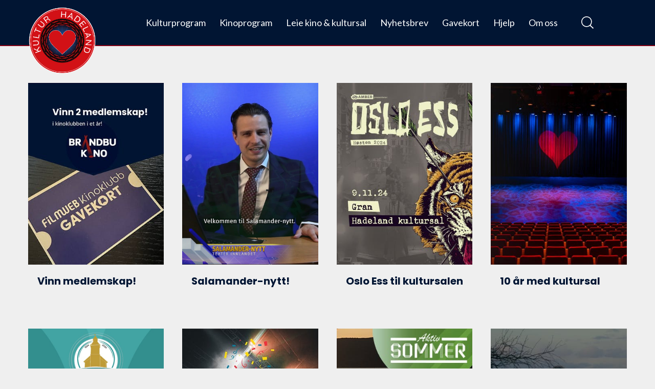

--- FILE ---
content_type: text/html; charset=UTF-8
request_url: https://www.kulturhadeland.no/nyhetsarkiv/
body_size: 17295
content:
<!DOCTYPE html><html><head><meta charset="utf-8"/><meta http-equiv="x-ua-compatible" content="ie=edge"/><meta name="viewport" content="width=device-width, initial-scale=1, shrink-to-fit=no"/><link rel="preload" href="/component---src-layouts-layout-tsx-49e730d9f7a16bd6d7b8.js" as="script"/><link rel="preload" href="/component---src-layouts-pages-page-header-footer-tsx-a6acc47fe14630f04907.js" as="script"/><link rel="preload" href="/path---nyhetsarkiv-1101f596b5ed3cef9680.js" as="script"/><link rel="preload" href="/app-1af6909d8d00dd66a875.js" as="script"/><link rel="preload" href="/commons-7e0336d3fd8ac4a6609b.js" as="script"/><title data-react-helmet="true">KulturHadeland.no | Nyhetsarkiv</title><link data-react-helmet="true" rel="icon" type="image/x-icon" href="https://dx-cw-static-files.imgix.net/192/favicon-hjerte.png"/><meta data-react-helmet="true" name="og:title" content="KulturHadeland.no | Nyhetsarkiv"/><meta data-react-helmet="true" name="description" content="News archive"/><meta data-react-helmet="true" name="keywords" content="News archive"/><meta data-react-helmet="true" name="og:image" content=""/><meta data-react-helmet="true" name="facebook-domain-verification" content=""/><script data-react-helmet="true">!function (f, b, e, v, n, t, s) {
                                if (f.fbq) return;
                                n = f.fbq = function () {
                                    n.callMethod ?
                                        n.callMethod.apply(n, arguments) : n.queue.push(arguments)
                                };
                                if (!f._fbq) f._fbq = n;
                                n.push = n;
                                n.loaded = !0;
                                n.version = '2.0';
                                n.queue = [];
                                t = b.createElement(e);
                                t.async = !0;
                                t.src = v;
                                s = b.getElementsByTagName(e)[0];
                                s.parentNode.insertBefore(t, s)
                            }(window, document, 'script',
                                'https://connect.facebook.net/en_US/fbevents.js');
                                fbq('init', 573393109661484);
                                fbq('track', 'PageView');
                           </script><script data-react-helmet="true" src="https://s1.adform.net/banners/scripts/adx.js" defer=""></script><style id="gatsby-inlined-css">@import url(https://fonts.googleapis.com/css?family=Lato:400,700|Poppins:400,700&subset=latin-ext);blockquote,body,dd,dl,dt,fieldset,figure,h1,h2,h3,h4,h5,h6,hr,html,iframe,legend,li,ol,p,pre,textarea,ul{margin:0;padding:0}h1,h2,h3,h4,h5,h6{font-size:100%;font-weight:400}ul{list-style:none}button,input,select,textarea{margin:0}html{box-sizing:border-box}*,:after,:before{box-sizing:inherit}audio,img,video{height:auto;max-width:100%;max-height:100%}iframe{border:0}table{border-collapse:collapse;border-spacing:0}td,th{padding:0;text-align:left}html{overflow-x:hidden;overflow-y:scroll}body,html{font-size:18px;line-height:1.5rem}body{position:relative;background:#efefef;background-attachment:scroll;color:#434343}@media screen and (max-width:767px){body{background:#efefef}}main{min-height:70vh}main .container{background:none;padding:0}@media screen and (max-width:1279px){main .container{padding:1rem}}a{display:block;text-decoration:none}a,a:hover{color:#434343;transition:color .6s cubic-bezier(.25,.8,.25,1)}a:hover{text-decoration:underline}@media screen and (min-width:1280px){.is-hidden-desktop{display:none!important}}@media screen and (min-width:768px){.is-hidden-tablet{display:none!important}}@media screen and (min-width:768px) and (max-width:1279px){.is-hidden-tablet-only{display:none!important}}@media screen and (max-width:1279px){.is-hidden-touch{display:none!important}}@media screen and (max-width:767px){.is-hidden-mobile,.is-visible-desktop{display:none!important}}@media screen and (min-width:768px) and (max-width:1279px){.is-visible-desktop{display:none!important}}@media screen and (min-width:1280px){.is-visible-tablet{display:none!important}}@media screen and (max-width:767px){.is-visible-tablet{display:none!important}}@media screen and (min-width:1280px){.is-visible-mobile{display:none!important}}@media screen and (min-width:768px){.is-visible-mobile{display:none!important}}.badge{text-align:center;padding:3px 6px;background-color:#d8d8d8;border-radius:5px;color:#696969;font-size:18px;line-height:1.25em;white-space:nowrap;margin:.5rem 0 .5rem .5rem}.badge.is-highlight{color:#fff;background-color:#011533}.badge-list{display:flex}.badge-list>.badge{margin-bottom:.33333rem}.badge-list>.badge:not(:last-child){margin-right:.33333rem}.button,.CardList .show-more,.CoverFlow .show-more,.CultureProgram .events .show-more{transition:all .6s cubic-bezier(.25,.8,.25,1);font-weight:700}@media screen and (max-width:767px){.button,.CardList .show-more,.CoverFlow .show-more,.CultureProgram .events .show-more{width:auto;height:auto;flex-grow:1;padding:1rem;font-size:14.4px;font-weight:100;letter-spacing:1px}}.button .icon:first-child,.CardList .show-more .icon:first-child,.CoverFlow .show-more .icon:first-child,.CultureProgram .events .show-more .icon:first-child{margin-right:.5rem}.button .icon:last-child,.CardList .show-more .icon:last-child,.CoverFlow .show-more .icon:last-child,.CultureProgram .events .show-more .icon:last-child{margin-left:.5rem}.button.is-wide,.CardList .is-wide.show-more,.CoverFlow .is-wide.show-more,.CultureProgram .events .is-wide.show-more{min-width:215px}@media screen and (max-width:767px){.button.is-wide,.CardList .is-wide.show-more,.CoverFlow .is-wide.show-more,.CultureProgram .events .is-wide.show-more{min-width:auto}}.button.is-contained,.CardList .is-contained.show-more,.CoverFlow .is-contained.show-more,.CultureProgram .events .is-contained.show-more{padding:.5rem 1rem;border:none;background:#fafafa;color:#363636;box-shadow:none;border-radius:0}.button.is-contained:hover,.CardList .is-contained.show-more:hover,.CoverFlow .is-contained.show-more:hover,.CultureProgram .events .is-contained.show-more:hover{background:#dedede;transition:all .6s cubic-bezier(.25,.8,.25,1)}@media screen and (max-width:767px){.button.is-contained,.CardList .is-contained.show-more,.CoverFlow .is-contained.show-more,.CultureProgram .events .is-contained.show-more{padding:.5rem 2rem}}.button.is-primary,.CardList .is-primary.show-more,.CoverFlow .is-primary.show-more,.CultureProgram .events .is-primary.show-more{background:#011533;color:#fff}.button.is-primary:hover,.CardList .is-primary.show-more:hover,.CoverFlow .is-primary.show-more:hover,.CultureProgram .events .is-primary.show-more:hover{background:#010b1a}.button.is-disabled,.CardList .is-disabled.show-more,.CoverFlow .is-disabled.show-more,.CultureProgram .events .is-disabled.show-more{pointer-events:none;background-color:#5a5a5a;color:#fff}.icon-button{width:1.5rem;height:1.5rem;flex-direction:column}.icon-button.is-large{width:3rem;height:3rem}.icon-button.is-huge{width:5rem;height:5rem}.club-stripe{background-color:#afa275;padding:.25rem 1rem;color:#000;display:flex}.club-stripe.spaced-bottom{margin-bottom:2rem}.club-stripe.spaced-top{margin-top:2rem}.club-stripe span{vertical-align:middle}.club-stripe img{max-height:1em;margin:0 .5em}.club-stripe a{white-space:nowrap}.club-stripe .expanded{flex-grow:1;padding-right:.33333rem}.club-stripe .expanded.text-center{text-align:center}@media screen and (max-width:767px){.club-stripe .expanded.text-center{text-align:left}}.club-stripe .hidden-mobile{display:inline}@media screen and (max-width:767px){.club-stripe .hidden-mobile{display:none}}.icon{width:1.5rem;height:1.5rem;min-width:1.5rem;min-height:1.5rem;display:flex;align-items:center;justify-content:center;flex-direction:column}.icon.is-small{min-width:1rem;min-height:1rem;width:1rem;height:1rem}.icon.is-large{min-width:3rem;min-height:3rem;width:3rem;height:3rem}.icon.is-huge{min-width:5rem;min-height:5rem;width:5rem;height:5rem}.group{display:flex}.group>:not(:last-child){margin-right:1rem}.group.is-vertical{flex-direction:column}.group.is-vertical>:not(:last-child){margin-right:0;margin-bottom:1rem}@media screen and (max-width:767px){.group.is-vertical-mobile{flex-direction:column}.group.is-vertical-mobile>:not(:last-child){margin-right:0;margin-bottom:1rem}}.group.is-narrow>:not(:last-child){margin-right:.33333rem}.group.is-narrow.is-vertical{flex-direction:column}.group.is-narrow.is-vertical>:not(:last-child){margin-right:0;margin-bottom:.33333rem}@media screen and (max-width:767px){.group.is-narrow.is-vertical-mobile{flex-direction:column}.group.is-narrow.is-vertical-mobile>:not(:last-child){margin-right:0;margin-bottom:.33333rem}}.row{display:flex;flex-direction:row;flex-wrap:wrap}@media screen and (min-width:1280px){.row.no-wrap-desktop{flex-wrap:nowrap}}.row>.column{display:block;flex-basis:auto;flex-grow:1;flex-shrink:0}@media screen and (max-width:767px){.row>.column.is-xs-1{width:8.33333%;min-width:8.33333%;max-width:8.33333%}.row>.column.order-xs-1{order:1}}@media screen and (max-width:767px){.row>.column.is-xs-2{width:16.66666%;min-width:16.66666%;max-width:16.66666%}.row>.column.order-xs-2{order:2}}@media screen and (max-width:767px){.row>.column.is-xs-3{width:24.99999%;min-width:24.99999%;max-width:24.99999%}.row>.column.order-xs-3{order:3}}@media screen and (max-width:767px){.row>.column.is-xs-4{width:33.33332%;min-width:33.33332%;max-width:33.33332%}.row>.column.order-xs-4{order:4}}@media screen and (max-width:767px){.row>.column.is-xs-5{width:41.66665%;min-width:41.66665%;max-width:41.66665%}.row>.column.order-xs-5{order:5}}@media screen and (max-width:767px){.row>.column.is-xs-6{width:49.99998%;min-width:49.99998%;max-width:49.99998%}.row>.column.order-xs-6{order:6}}@media screen and (max-width:767px){.row>.column.is-xs-7{width:58.33331%;min-width:58.33331%;max-width:58.33331%}.row>.column.order-xs-7{order:7}}@media screen and (max-width:767px){.row>.column.is-xs-8{width:66.66664%;min-width:66.66664%;max-width:66.66664%}.row>.column.order-xs-8{order:8}}@media screen and (max-width:767px){.row>.column.is-xs-9{width:74.99997%;min-width:74.99997%;max-width:74.99997%}.row>.column.order-xs-9{order:9}}@media screen and (max-width:767px){.row>.column.is-xs-10{width:83.3333%;min-width:83.3333%;max-width:83.3333%}.row>.column.order-xs-10{order:10}}@media screen and (max-width:767px){.row>.column.is-xs-11{width:91.66663%;min-width:91.66663%;max-width:91.66663%}.row>.column.order-xs-11{order:11}}@media screen and (max-width:767px){.row>.column.is-xs-12{width:99.99996%;min-width:99.99996%;max-width:99.99996%}.row>.column.order-xs-12{order:12}}@media screen and (min-width:768px){.row>.column.is-md-1{width:8.33333%;min-width:8.33333%;max-width:8.33333%}.row>.column.is-md-auto{width:auto;min-width:0;min-width:auto;max-width:none;max-width:inherit;flex-shrink:1}.row>.column.order-md-1{order:1}}@media screen and (min-width:768px){.row>.column.is-md-2{width:16.66666%;min-width:16.66666%;max-width:16.66666%}.row>.column.is-md-auto{width:auto;min-width:0;min-width:auto;max-width:none;max-width:inherit;flex-shrink:1}.row>.column.order-md-2{order:2}}@media screen and (min-width:768px){.row>.column.is-md-3{width:24.99999%;min-width:24.99999%;max-width:24.99999%}.row>.column.is-md-auto{width:auto;min-width:0;min-width:auto;max-width:none;max-width:inherit;flex-shrink:1}.row>.column.order-md-3{order:3}}@media screen and (min-width:768px){.row>.column.is-md-4{width:33.33332%;min-width:33.33332%;max-width:33.33332%}.row>.column.is-md-auto{width:auto;min-width:0;min-width:auto;max-width:none;max-width:inherit;flex-shrink:1}.row>.column.order-md-4{order:4}}@media screen and (min-width:768px){.row>.column.is-md-5{width:41.66665%;min-width:41.66665%;max-width:41.66665%}.row>.column.is-md-auto{width:auto;min-width:0;min-width:auto;max-width:none;max-width:inherit;flex-shrink:1}.row>.column.order-md-5{order:5}}@media screen and (min-width:768px){.row>.column.is-md-6{width:49.99998%;min-width:49.99998%;max-width:49.99998%}.row>.column.is-md-auto{width:auto;min-width:0;min-width:auto;max-width:none;max-width:inherit;flex-shrink:1}.row>.column.order-md-6{order:6}}@media screen and (min-width:768px){.row>.column.is-md-7{width:58.33331%;min-width:58.33331%;max-width:58.33331%}.row>.column.is-md-auto{width:auto;min-width:0;min-width:auto;max-width:none;max-width:inherit;flex-shrink:1}.row>.column.order-md-7{order:7}}@media screen and (min-width:768px){.row>.column.is-md-8{width:66.66664%;min-width:66.66664%;max-width:66.66664%}.row>.column.is-md-auto{width:auto;min-width:0;min-width:auto;max-width:none;max-width:inherit;flex-shrink:1}.row>.column.order-md-8{order:8}}@media screen and (min-width:768px){.row>.column.is-md-9{width:74.99997%;min-width:74.99997%;max-width:74.99997%}.row>.column.is-md-auto{width:auto;min-width:0;min-width:auto;max-width:none;max-width:inherit;flex-shrink:1}.row>.column.order-md-9{order:9}}@media screen and (min-width:768px){.row>.column.is-md-10{width:83.3333%;min-width:83.3333%;max-width:83.3333%}.row>.column.is-md-auto{width:auto;min-width:0;min-width:auto;max-width:none;max-width:inherit;flex-shrink:1}.row>.column.order-md-10{order:10}}@media screen and (min-width:768px){.row>.column.is-md-11{width:91.66663%;min-width:91.66663%;max-width:91.66663%}.row>.column.is-md-auto{width:auto;min-width:0;min-width:auto;max-width:none;max-width:inherit;flex-shrink:1}.row>.column.order-md-11{order:11}}@media screen and (min-width:768px){.row>.column.is-md-12{width:99.99996%;min-width:99.99996%;max-width:99.99996%}.row>.column.is-md-auto{width:auto;min-width:0;min-width:auto;max-width:none;max-width:inherit;flex-shrink:1}.row>.column.order-md-12{order:12}}@media screen and (min-width:1280px){.row>.column.is-lg-1{width:8.33333%;min-width:8.33333%;max-width:8.33333%}.row>.column.is-lg-auto{width:auto;min-width:0;min-width:auto;max-width:none;max-width:inherit;flex-shrink:1}.row>.column.order-lg-1{order:1}}@media screen and (min-width:1280px){.row>.column.is-lg-2{width:16.66666%;min-width:16.66666%;max-width:16.66666%}.row>.column.is-lg-auto{width:auto;min-width:0;min-width:auto;max-width:none;max-width:inherit;flex-shrink:1}.row>.column.order-lg-2{order:2}}@media screen and (min-width:1280px){.row>.column.is-lg-3{width:24.99999%;min-width:24.99999%;max-width:24.99999%}.row>.column.is-lg-auto{width:auto;min-width:0;min-width:auto;max-width:none;max-width:inherit;flex-shrink:1}.row>.column.order-lg-3{order:3}}@media screen and (min-width:1280px){.row>.column.is-lg-4{width:33.33332%;min-width:33.33332%;max-width:33.33332%}.row>.column.is-lg-auto{width:auto;min-width:0;min-width:auto;max-width:none;max-width:inherit;flex-shrink:1}.row>.column.order-lg-4{order:4}}@media screen and (min-width:1280px){.row>.column.is-lg-5{width:41.66665%;min-width:41.66665%;max-width:41.66665%}.row>.column.is-lg-auto{width:auto;min-width:0;min-width:auto;max-width:none;max-width:inherit;flex-shrink:1}.row>.column.order-lg-5{order:5}}@media screen and (min-width:1280px){.row>.column.is-lg-6{width:49.99998%;min-width:49.99998%;max-width:49.99998%}.row>.column.is-lg-auto{width:auto;min-width:0;min-width:auto;max-width:none;max-width:inherit;flex-shrink:1}.row>.column.order-lg-6{order:6}}@media screen and (min-width:1280px){.row>.column.is-lg-7{width:58.33331%;min-width:58.33331%;max-width:58.33331%}.row>.column.is-lg-auto{width:auto;min-width:0;min-width:auto;max-width:none;max-width:inherit;flex-shrink:1}.row>.column.order-lg-7{order:7}}@media screen and (min-width:1280px){.row>.column.is-lg-8{width:66.66664%;min-width:66.66664%;max-width:66.66664%}.row>.column.is-lg-auto{width:auto;min-width:0;min-width:auto;max-width:none;max-width:inherit;flex-shrink:1}.row>.column.order-lg-8{order:8}}@media screen and (min-width:1280px){.row>.column.is-lg-9{width:74.99997%;min-width:74.99997%;max-width:74.99997%}.row>.column.is-lg-auto{width:auto;min-width:0;min-width:auto;max-width:none;max-width:inherit;flex-shrink:1}.row>.column.order-lg-9{order:9}}@media screen and (min-width:1280px){.row>.column.is-lg-10{width:83.3333%;min-width:83.3333%;max-width:83.3333%}.row>.column.is-lg-auto{width:auto;min-width:0;min-width:auto;max-width:none;max-width:inherit;flex-shrink:1}.row>.column.order-lg-10{order:10}}@media screen and (min-width:1280px){.row>.column.is-lg-11{width:91.66663%;min-width:91.66663%;max-width:91.66663%}.row>.column.is-lg-auto{width:auto;min-width:0;min-width:auto;max-width:none;max-width:inherit;flex-shrink:1}.row>.column.order-lg-11{order:11}}@media screen and (min-width:1280px){.row>.column.is-lg-12{width:99.99996%;min-width:99.99996%;max-width:99.99996%}.row>.column.is-lg-auto{width:auto;min-width:0;min-width:auto;max-width:none;max-width:inherit;flex-shrink:1}.row>.column.order-lg-12{order:12}}.row.is-spaced{margin-left:-1rem;margin-right:-1rem}.row.is-spaced>.column{padding:1rem}main>.row,main>.row.container>.column>div{margin-bottom:3rem}.level{display:flex;align-items:center;width:100%}.level.is-space-between{justify-content:space-between}.level.is-flex-end{justify-content:flex-end}.level.is-flex-start{justify-content:flex-start}.level.is-center{justify-content:center}.modal-portal{position:fixed;top:0;left:0;right:0;bottom:0;display:flex;z-index:10;pointer-events:none}@keyframes fade-in{0%{opacity:0}to{opacity:1%}}.modal-portal .modal-overlay{width:100%;height:100%;background-color:rgba(0,0,0,.5);display:flex;align-items:center;justify-content:center;pointer-events:all;animation:fade-in .3s}.modal-portal .modal{max-width:85vw;flex-grow:1;box-shadow:0 0 24px rgba(0,0,0,.55);outline:none;animation-delay:.3s;animation:fade-in .3s}.modal-portal .modal .embedded-player{position:relative;padding-bottom:56.25%;height:0;overflow:hidden}.modal-portal .modal .embedded-player iframe{position:absolute;top:0;left:0;width:100%;height:100%}.paginator{display:flex;align-items:center;justify-content:space-between;width:100%;margin-top:2rem}@media screen and (max-width:767px){.paginator{flex-direction:column}.paginator>:not(:last-child){margin-bottom:1rem;margin-right:0}}.spinner{margin:auto;width:80px;text-align:center;display:flex;justify-content:space-between}.spinner .dot-1,.spinner .dot-2,.spinner .dot-3{width:18px;height:18px;background-color:#fff;border-radius:100%;display:inline-block;animation:sk-bouncedelay 1.4s infinite ease-in-out both}.spinner .dot-1{animation-delay:-.64s}.spinner .dot-2{animation-delay:-.32s}@-webkit-keyframes sk-bouncedelay{0%,80%,to{-webkit-transform:scale(0)}40%{-webkit-transform:scale(1)}}@keyframes sk-bouncedelay{0%,80%,to{-webkit-transform:scale(0);transform:scale(0)}40%{-webkit-transform:scale(1);transform:scale(1)}}.tabs{display:flex}.tabs>.tab{font-weight:700;border-bottom-style:solid;border-bottom-width:2px;border-bottom-color:transparent;font-size:19.8px;line-height:1.65rem}.tabs>.tab:hover{text-decoration:none}.tabs>.tab:not(:last-child){margin-right:1rem}.tabs>.tab.is-active{border-bottom-color:#011533;background-color:none;color:none;padding:0;border-radius:0}.tabs>.tab.is-not-active{border-bottom-color:transparent;background-color:none;color:none;padding:0}*{font-family:Lato,sans-serif;font-size:18px;line-height:1.5rem}.has-text-center{text-align:center}.DatePicker .calendar-card>.day,h1,h2,h3{font-family:Poppins,sans-serif}.DatePicker .calendar-card>.day,h1{font-size:36px;line-height:3rem;font-weight:700}@media screen and (max-width:1279px){.DatePicker .calendar-card>.day,h1{font-size:27px;line-height:2.25rem}}h2{font-size:22.5px;line-height:1.875rem;font-weight:700}@media screen and (max-width:1279px){h2{font-size:19.8px;line-height:1.65rem}}h3{font-size:19.8px;line-height:1.65rem;font-weight:700}@media screen and (max-width:1279px){h3{font-size:18px;line-height:1.5rem}}.container,.Header.is-menu-open .menu-wrapper .menu-items{width:100%;max-width:1170px;margin-left:auto;margin-right:auto}@media screen and (min-width:768px) and (max-width:1279px){.container,.Header.is-menu-open .menu-wrapper .menu-items{padding-left:2rem;padding-right:2rem}}@media screen and (max-width:767px){.container,.Header.is-menu-open .menu-wrapper .menu-items{padding-left:1rem;padding-right:1rem}}.button,.CardList .show-more,.CoverFlow .show-more,.CultureProgram .events .show-more,.icon-button{display:flex;align-items:center;justify-content:center;border:none;background:none;cursor:pointer;outline:none;text-align:center;white-space:nowrap;pointer-events:all;padding:0;transition:all .6s cubic-bezier(.25,.8,.25,1)}.button::-moz-focus-inner,.CardList .show-more::-moz-focus-inner,.CoverFlow .show-more::-moz-focus-inner,.CultureProgram .events .show-more::-moz-focus-inner,.icon-button::-moz-focus-inner{border:none}.button:hover,.CardList .show-more:hover,.CoverFlow .show-more:hover,.CultureProgram .events .show-more:hover,.icon-button:hover{text-decoration:none;transform:translateY(1px);transition:all .6s cubic-bezier(.25,.8,.25,1)}.input{border-left:none;border-right:none;border-top:none;border-bottom:3px solid #c3c3c3;border-radius:0;box-shadow:none;outline:none;background:#fafafa;position:relative;font-size:18px;line-height:1.5rem}@media screen and (max-width:1279px){.input{min-width:100%}}@media screen and (min-width:1280px){.is-wide.input select{min-width:380px}}.input select{border:none;background:none;width:100%;outline:none;padding:.5rem;padding-right:2rem;-webkit-appearance:none;-moz-appearance:none}.input select::-ms-expand{display:none}.input select+i{position:absolute;right:.5rem;top:0;bottom:0;height:100%;pointer-events:none}.AdForm,.input select+i{display:flex;align-items:center}.AdForm{flex-direction:column;text-align:center;overflow:hidden}.AdForm>.banner-title{color:#c3c3c3;background:#333;padding:.25rem 0;text-transform:uppercase}.AdForm>.banner-title h5{font-size:14.4px;line-height:1em}@media screen and (min-width:1280px){.AdForm>.banner-title{width:980px}}@media screen and (max-width:1279px){.AdForm>.banner-title{width:320px}}.Article{display:flex;justify-content:space-between}@media screen and (max-width:767px){.Article{flex-wrap:wrap}}@media screen and (min-width:768px){.Article{flex-wrap:wrap}}@media screen and (min-width:1280px){.Article{flex-wrap:nowrap;flex-direction:row-reverse}}.Article .signature{display:flex;flex-direction:column;flex-basis:40%;max-height:4rem;min-height:3rem}@media screen and (max-width:767px){.Article .signature{order:0;flex-basis:100%}}@media screen and (min-width:768px){.Article .signature{order:0;flex-basis:100%}}@media screen and (min-width:1280px){.Article .signature{flex-basis:15%}}.Article .signature-period{display:flex;flex-direction:column}.Article .signature-period div:first-child{padding:0 0 5px;font-weight:700}.Article .signature-author{display:flex;flex-direction:column;padding:20px 0 0}.Article .signature-author div:first-child{padding:0 0 5px;font-weight:700}.Article .signature-border{padding:15px 0 0;border-bottom:2px solid #d8d8d8;min-height:1.3rem}.Article .content-body{display:flex}@media screen and (max-width:767px){.Article .content-body{order:1;padding:100px 0 0}}@media screen and (min-width:768px){.Article .content-body{order:1;padding:100px 0 0}}@media screen and (min-width:1280px){.Article .content-body{flex-basis:80%;padding:0}}.Article .content-body .content-container{flex-grow:1}.Article .content-body .content-container a{color:#011533;display:inline-block}.Article .content-body .content-container a:hover{color:#7f0015}.Article .content-body .content-container h1:not(:last-child),.Article .content-body .content-container h2:not(:last-child),.Article .content-body .content-container h3:not(:last-child){margin-bottom:2rem}.Article .content-body .content-container h1:not(:first-child),.Article .content-body .content-container h2:not(:first-child),.Article .content-body .content-container h3:not(:first-child){margin-top:2rem}.Article .content-body .content-container ol:not(:last-child),.Article .content-body .content-container p:not(:last-child),.Article .content-body .content-container ul:not(:last-child){margin-bottom:1rem}.Article .content-body .content-container ul{list-style:initial}.Article .content-body .content-container ol,.Article .content-body .content-container ul{padding-left:2rem}.Banner{background:#62368c;color:#434343}.Banner .container{position:relative;padding-top:1rem;padding-bottom:1rem}.Banner .container .close-button{display:flex;justify-content:flex-end}@media screen and (min-width:1280px){.Banner .container .close-button{position:absolute;right:-1.5rem}}.Banner .container p:not(:last-child){margin-bottom:.75em}.Banner .container a{display:inline-block;color:#434343;text-decoration:underline}.Content{background-color:#efefef;padding:1rem}.Content .menu{margin-bottom:2rem}.Content .content-body{display:flex;flex-direction:row}.Content .content-body .content-container{flex-grow:1}.Content .content-body .content-container h1 h2 h3 h4 h5 h6,.Content .content-body .content-container strong{color:none}.Content .content-body .content-container a{display:inline;color:#e03c12;text-decoration:underline}.Content .content-body .content-container a:hover{color:#000}.Content .content-body .content-container h1:not(:last-child),.Content .content-body .content-container h2:not(:last-child),.Content .content-body .content-container h3:not(:last-child){margin-bottom:2rem}.Content .content-body .content-container h1:not(:first-child),.Content .content-body .content-container h2:not(:first-child),.Content .content-body .content-container h3:not(:first-child){margin-top:2rem}.Content .content-body .content-container ol:not(:last-child),.Content .content-body .content-container p:not(:last-child),.Content .content-body .content-container ul:not(:last-child){margin-bottom:1rem}.Content .content-body .content-container ul{list-style:initial}.Content .content-body .content-container ol,.Content .content-body .content-container ul{padding-left:2rem}@media screen and (min-width:1280px){.Content .content-body .content-container{margin-right:2rem}}.Content .content-body .links{min-width:15vw;display:flex;flex-direction:column;align-items:baseline}.Content .content-body .links a{color:#000;padding:.5rem 0 .1rem;border-bottom:3px solid #011533}.Content .content-body .links a:hover{border-bottom:3px solid #011533;transform:none}.Content tbody tr td,.Content tbody tr th{padding:10px}.Content .row .col-sm-3{margin-top:20px;width:25%}@media screen and (min-width:1280px){.Content .row .col-sm-3{width:25%}}@media screen and (min-width:768px){.Content .row .col-sm-3{width:33%}}@media screen and (max-width:900px){.Content .row .col-sm-3{width:100%}}.Card{width:100%;height:100%;color:#011533;background:transparent;flex-shrink:0;display:flex;flex-direction:column;box-shadow:none;overflow:hidden;transition:transform .6s cubic-bezier(.25,.8,.25,1),box-shadow .6s cubic-bezier(.25,.8,.25,1)}.Card:hover{text-decoration:none;color:#000;box-shadow:none;transform:translateY(1px);transition:color cubic-bezier(.25,.8,.25,1),transform .6s cubic-bezier(.25,.8,.25,1),box-shadow .6s cubic-bezier(.25,.8,.25,1)}@media screen and (max-width:767px){.Card.alternate .card-subtitle,.Card.alternate .card-title{display:flex;max-height:50px;overflow:hidden}}@media screen and (max-width:767px){.Card.alternate .card-title{padding-left:0}}@media screen and (max-width:767px){.Card.alternate .card-image{min-height:40%;max-height:80%}}.Card .card-image{background-repeat:no-repeat;background-position-x:50%;background-size:cover;max-height:80%;flex-grow:1;order:1;box-shadow:none}@media screen and (max-width:767px){.Card .card-image{min-height:100%;max-height:100%}}.Card .card-subtitle,.Card .card-title{max-height:20%;display:flex;align-items:flex-start;padding:1rem}@media screen and (max-width:767px){.Card .card-subtitle,.Card .card-title{display:none}}.Card .card-title{flex-grow:1;font-size:19.8px;line-height:1.65rem;order:2;transition:color .6s cubic-bezier(.25,.8,.25,1)}@media screen and (max-width:1279px){.Card .card-title{padding:.5rem 1rem;font-size:14.4px;line-height:1.2rem}}@media screen and (max-width:767px){.Card .card-title{margin-left:15px;margin:0 0 0 18px;font-size:14.4px;line-height:1.2rem}}.Card .card-title:hover{transition:color .6s cubic-bezier(.25,.8,.25,1)}.Card .card-subtitle{flex-shrink:1;font-weight:400;font-size:14.4px;line-height:1.2rem;order:0;background:#011533;color:#fff}@media screen and (max-width:767px){.Card .card-subtitle{font-size:11.07692px;line-height:.8rem}}@media screen and (max-width:767px){.CardList .column{min-height:300px;height:300px}}@media screen and (min-width:768px){.CardList .column{min-height:300px;height:300px}}@media screen and (min-width:1280px){.CardList .column{min-height:480px;height:480px}}.CardList .level{padding:50px 0 0;display:flex;justify-content:center}.CardList .show-more{color:#fff;background-color:#011533;padding:10px;font-size:18px}.Cover{margin-top:0}.Cover .container{background:none}.Cover .image{position:relative;width:100%;height:75vh;display:flex;flex-direction:column;justify-content:center;align-items:center;background-repeat:no-repeat;background-size:cover;background-position-x:50%;background-position-y:50%;padding-bottom:2rem}@media screen and (max-width:767px){.Cover .image{height:25vh;padding-bottom:1rem}}.Cover .image:before{content:"";width:100%;height:80%;position:absolute;background:linear-gradient(180deg,transparent,#000);bottom:-1px;left:0;z-index:1}.Cover .image.is-blank{height:200px}.Cover .image.is-blank .video-button{display:none}.Cover .container{height:100%;padding-bottom:2rem;display:flex;flex-direction:column;justify-content:flex-end;z-index:2}@media screen and (max-width:767px){.Cover .container{padding-bottom:0}}.Cover .title{position:absolute;font-size:49.5px;line-height:4.125rem;font-weight:700;text-shadow:1px 2px #000;color:#fff}@media screen and (max-width:767px){.Cover .title{font-size:18px;line-height:1.5rem}}.Cover .film{display:flex;justify-content:space-between;padding:10px 0 0;color:#fff;text-align:center}.Cover .film-watch-list{display:flex;cursor:pointer;width:15%;justify-content:center;padding:5px 0;border:1px solid #fff;border-radius:25px;color:#fff}.Cover .film-watch-list.added{background-color:#fff;color:#000}.Cover .film-watch-list .interest-icon{padding:0 5px 0 0}.Cover .video-button{display:flex;align-items:center;justify-content:center;flex-grow:1}@media screen and (max-width:767px){.Cover .video-button{width:30px;width:2rem;margin:1rem auto 0}}.CoverFlow .cards{padding:2rem 0;width:100%;overflow:visible;display:flex}@media screen and (max-width:1279px){.CoverFlow .cards{padding:1rem;overflow-x:scroll}}.CoverFlow .level{position:relative;display:flex;justify-content:center;padding:20px 0 0;z-index:100}.CoverFlow .show-more{color:#fff;background-color:#011533;padding:10px;font-size:18px}.CoverFlow .card-container{position:relative}.CoverFlow .navigation{position:absolute;top:30%;left:-4rem;right:-4rem;display:flex;justify-content:space-between;pointer-events:none}.CoverFlow .navigation .icon-button{filter:none;transform:none;transition:none}@media screen and (max-width:1279px){.CoverFlow .navigation{display:none}}.CoverFlow .card-item{flex-shrink:0}@media screen and (max-width:767px){.CoverFlow .card-item{width:190px;height:337px}}@media screen and (min-width:768px){.CoverFlow .card-item{width:247px;height:588px}}@media screen and (min-width:1280px){.CoverFlow .card-item{width:270px;height:660px}}.CoverFlow .card-item:not(:last-child){margin-right:1.5rem}@media screen and (max-width:1279px){.CoverFlow .card-item:not(:last-child){margin-right:1rem}}@media screen and (min-width:1280px){.CoverFlow .card-item.moving-left{animation:move-card-left .3s}.CoverFlow .card-item.moving-right{animation:move-card-right .3s}.CoverFlow .card-item.leaving-left{position:absolute;left:0;opacity:0;transition:transform .3s,opacity .3s;transform:translateX(-100%) translateX(-1.5rem)}.CoverFlow .card-item.leaving-right{position:absolute;opacity:0;transition:transform .3s,opacity .3s;transform:translateX(100%) translateX(1.5rem);left:calc(75% + 1.125rem)}.CoverFlow .card-item.entering-left{position:absolute;transform:translateX(0);animation:enter-card-left .2s;animation-delay:.1s;left:calc(-25% - .28125rem);opacity:0}.CoverFlow .card-item.entering-right{position:absolute;left:100%;opacity:0;transform:translateX(1.5rem);animation:enter-card-right .2s;animation-delay:.1s}.CoverFlow .card-item.is-inactive{position:absolute;visibility:hidden}}.CoverFlow .filter,.CoverFlow .title{margin-bottom:2rem}.Header{position:sticky;top:0;height:5rem;display:flex;align-items:center;width:100%;background:#011533;border-bottom:2px solid #7f0015;z-index:9998}@media screen and (-ms-high-contrast:active),screen and (-ms-high-contrast:none){.Header{position:fixed}}@media screen and (max-width:767px){.Header{position:relative;height:3.25rem}}.Header .container{display:flex;align-items:center;justify-content:space-between}.Header .logo{position:relative;height:7.5rem;margin:70px 0 0;flex-shrink:0;z-index:9999}@media screen and (max-width:767px){.Header .logo{height:4.875rem;margin:55px 0 0}}.Header .menu{display:flex;align-items:center;justify-content:space-evenly;margin:0}@media screen and (min-width:1280px){.Header .menu .login-button-wrapper-desktop{width:200px;display:block}}@media screen and (max-width:1279px){.Header .menu{margin:0}.Header .menu .login-button-wrapper-desktop{display:block}}.Header .menu .menu-wrapper{margin-right:2rem;margin-left:2rem;width:100%}@media screen and (max-width:767px){.Header .menu .menu-wrapper{display:none}}.Header .menu .menu-wrapper .menu-items{display:flex;align-items:center;justify-content:space-evenly;flex-wrap:wrap;height:1.5rem;max-height:1.5rem;overflow:hidden}.Header .menu .menu-wrapper .menu-items .menu-link{position:relative;color:#fff;height:1.5rem;display:flex;align-items:center;padding-left:.5rem;padding-right:.5rem;border-bottom-style:solid;border-bottom-width:0;border-bottom-color:transparent;transition:none;cursor:pointer;text-shadow:none}.Header .menu .menu-wrapper .menu-items .menu-link.active,.Header .menu .menu-wrapper .menu-items .menu-link:hover{color:#fff;text-decoration:none;border-bottom-color:transparent;background:#000710;transition:all .6s cubic-bezier(.25,.8,.25,1);text-shadow:none}.Header .menu .menu-wrapper .menu-items .menu-link>img{filter:none}.Header .menu .menu-wrapper .menu-items .menu-link>ul{display:none;position:absolute;cursor:default;top:1.75rem;left:0;z-index:5;width:220px;background:#fff;box-shadow:none;padding-top:1rem;padding-bottom:1rem;border-bottom:3px solid #011533}.Header .menu .menu-wrapper .menu-items .menu-link>ul>li:not(:first-child){margin:10px 0 0}.Header .menu .menu-wrapper .menu-items .menu-link>ul>li:last-child{margin-bottom:1rem}.Header .menu .menu-wrapper .menu-items .menu-link>ul>li>a{color:#011533;padding-left:1rem;padding-right:1rem;line-height:2em;height:auto}.Header .menu .menu-wrapper .menu-items .menu-link>ul>li:hover{line-height:2em;height:auto}.Header .menu .menu-wrapper .menu-items .menu-link>ul>li>a:hover{line-height:2em;height:auto;color:#fff;text-decoration:none;background:#011533}.Header .menu .menu-wrapper .menu-items .menu-link.open>ul{display:block}.Header .menu .menu-wrapper .menu-items .menu-link .arrowParent{border-style:solid}.Header .menu .menu-wrapper .menu-items .menu-link .down{transform:rotate(45deg);-webkit-transform:rotate(45deg)}.Header .menu .menu-wrapper .menu-items .menu-link:not(:first-child){margin-left:.5rem}.Header .menu .login-button{display:inline;justify-content:center;border:1px none;padding:10px;border-radius:25px;background-color:transparent;cursor:pointer}.Header .menu .login-button-mobile{width:100%}@media screen and (max-width:767px){.Header .menu .login-button-desktop{display:none}}.Header .menu .language-icon{display:block}.Header .menu .language-icon .image{max-width:35px;max-height:35px;border-radius:5%}.Header .icon-button{flex-shrink:0;transform:none;transition:none}.Header .icon-button:not(:last-child){margin-right:2rem}.Header .search-button{filter:none}.Header .menu-button{display:flex}@media screen and (max-width:1279px){.Header .menu-button{display:flex}}.Header .menu-button>.menu-icon{display:block;filter:none}.Header .menu-button>.menu-icon.show-humberger-icon{display:block}.Header .menu-button>.close-icon,.Header .menu-button>.menu-icon.hide-humberger-icon{display:none}.Header .search{position:absolute;height:5rem;left:0;right:0;top:0;display:none;align-items:center;justify-content:stretch;background:#fff;border-bottom:5px solid #c3c3c3;padding-left:2rem;padding-right:2rem;z-index:10000}@media screen and (max-width:767px){.Header .search{height:3.25rem;padding-left:1rem;padding-right:1rem}}.Header .search form{flex-grow:1;margin-left:2rem;margin-right:2rem}@media screen and (max-width:767px){.Header .search form{margin-left:1rem;margin-right:1rem}}.Header .search .input{width:100%;height:100%;font-size:27px;line-height:1em;background:none;border:none;border-radius:0;box-shadow:none}.Header.is-menu-open{position:fixed;top:0;background:#011533;z-index:101}.Header.is-menu-open .container .menu .icon-button{filter:none}.Header.is-menu-open .menu-wrapper{display:block;position:fixed;top:5rem;bottom:0;left:0;right:0;width:100%;height:100vh;height:calc(100% - 5rem);background:#011533;margin-right:0;margin-left:0;font-weight:900}@media screen and (max-width:767px){.Header.is-menu-open .menu-wrapper{top:3.25rem;height:calc(100% - 3.25rem)}}.Header.is-menu-open .menu-wrapper .menu-items{height:100%;max-height:100%;flex-wrap:wrap;overflow:auto;flex-direction:column;align-items:flex-start;justify-content:flex-start;padding-top:3rem;padding-bottom:3rem}@media screen and (max-width:767px){.Header.is-menu-open .menu-wrapper .menu-items{flex-wrap:nowrap}.Header.is-menu-open .menu-wrapper .menu-items .menu-link{width:100%}}.Header.is-menu-open .menu-wrapper .menu-items li.menu-link{cursor:default;height:auto}.Header.is-menu-open .menu-wrapper .menu-items a.menu-link{height:1.5rem}.Header.is-menu-open .menu-wrapper .menu-items .menu-link{color:#fff;padding-left:0;padding-right:0;border-bottom:none;display:block}.Header.is-menu-open .menu-wrapper .menu-items .menu-link>.arrow,.Header.is-menu-open .menu-wrapper .menu-items .menu-link>img,.Header.is-menu-open .menu-wrapper .menu-items .sub-menu-link .menu-link>.arrowChild,.Header.is-menu-open .menu .menu-wrapper .menu-items .menu-link>.arrowParent,.sub-menu-link .Header.is-menu-open .menu-wrapper .menu-items .menu-link>.arrowChild{display:none}.Header.is-menu-open .menu-wrapper .menu-items .menu-link.open>ul>li>a,.Header.is-menu-open .menu-wrapper .menu-items .menu-link>ul>li>a{padding:0;color:#fff;font-weight:100}.Header.is-menu-open .menu-wrapper .menu-items .menu-link.open>ul>li>a.active,.Header.is-menu-open .menu-wrapper .menu-items .menu-link.open>ul>li>a:hover,.Header.is-menu-open .menu-wrapper .menu-items .menu-link>ul>li>a.active,.Header.is-menu-open .menu-wrapper .menu-items .menu-link>ul>li>a:hover{color:#fff;background:none}.Header.is-menu-open .menu-wrapper .menu-items .menu-link>ul{display:block;position:static;background:none;box-shadow:none;padding:0;margin-top:1rem;margin-left:2rem;border-bottom:none}.Header.is-menu-open .menu-wrapper .menu-items .menu-link>ul>li{padding:0}.Header.is-menu-open .menu-wrapper .menu-items .menu-link.active,.Header.is-menu-open .menu-wrapper .menu-items .menu-link:hover{background:none}.Header.is-menu-open .menu-wrapper .menu-items .menu-link:not(:first-child){margin-left:0}.Header.is-menu-open .menu-wrapper .menu-items .menu-link:not(:last-child){margin-bottom:1rem}.Header.is-menu-open .menu-wrapper .menu-items .menu-link.with-sub-menu{color:#fff;margin:0 0 -15px}.Header.is-menu-open .menu-wrapper .menu-items .menu-link.with-sub-menu ul li a,.Header.is-menu-open .menu-wrapper .menu-items .menu-link.with-sub-menu ul li a:hover{color:#fff}.Header.is-menu-open .menu-wrapper .login-button-wrapper-mobile{padding-top:20px;display:block}.Header.is-menu-open .menu-wrapper .login-button-wrapper-mobile .login-button-mobile{width:auto}.Header.is-menu-open .menu-button>.menu-icon{display:none}.Header.is-menu-open .menu-button>.close-icon{display:block;filter:none}.Header.is-menu-open .search-button,.Header.is-search-open .menu-button,.Header.is-search-open .search-button{display:none}.Header.is-search-open .search{display:flex}.sub-menu-link{-webkit-box-shadow:10px 10px 37px -16px rgba(0,0,0,.75);-moz-box-shadow:10px 10px 37px -16px rgba(0,0,0,.75);box-shadow:10px 10px 37px -16px rgba(0,0,0,.75);background-color:#fff;color:#000;display:flex;z-index:9999;min-width:125px;max-width:300px;position:fixed}.sub-menu-link .menu-link{text-decoration:none;flex-wrap:wrap;color:#000;width:100%;cursor:pointer;padding:5px 5px 5px 15px;border-bottom:1px solid #d3d3d3}.sub-menu-link>ul{width:100%}.sub-menu-link li:hover{color:#000;background-color:#d3d3d3}.sub-menu-link li>div{line-height:35px;padding:0 10px}.sub-menu-link .arrowChild{border-style:solid}.sub-menu-link .right{transform:rotate(-45deg);-webkit-transform:rotate(-45deg)}.arrow,.Header .menu .menu-wrapper .menu-items .menu-link .arrowParent,.sub-menu-link .arrowChild{border-width:0 2px 2px 0;display:inline-block;padding:3px;pointer-events:none}.Footer{background:#011533;color:#fff}.Footer .footer-element{position:relative;background-color:#efefef;background-image:none;background-size:cover;background-repeat:no-repeat;width:100%;height:0;padding-top:0}@media screen and (max-width:767px){.Footer{background:#011533}}.Footer a{display:block;color:#fff;text-decoration:underline}.Footer a:hover{color:#fff1cc}.Footer>.container{padding-top:2rem;padding-bottom:2rem}.Footer .column h2{margin-bottom:1rem}.Footer .column h2:not(:first-child){margin-top:2rem}.Footer .column a,.Footer .column i,.Footer .column p,.Footer .column strong{font-size:18px;color:#fff}.Footer .logo{max-width:210px;margin-top:0}.Footer .bottom-section{background:#011533;padding-top:.5rem;padding-bottom:.5rem;font-weight:700}.Footer .bottom-section a,.Footer .bottom-section a:hover{color:#fff;transition:all .6s cubic-bezier(.25,.8,.25,1)}.MovieInfo{background:transparent;padding:0}.MovieInfo .about-movie{display:flex;flex-direction:row}@media screen and (max-width:1279px){.MovieInfo .about-movie{flex-wrap:wrap}}.MovieInfo .movie-poster{display:flex;background-repeat:no-repeat;background-position-x:center;background-size:contain;min-width:170px;min-height:300px;height:300px;margin:0 1rem 0 0;border-radius:0;box-shadow:none}@media screen and (max-width:1279px){.MovieInfo .movie-poster{width:110px;height:200px}}@media screen and (max-width:767px){.MovieInfo .movie-poster{min-width:110px;min-height:200px;width:110px;height:200px}}.MovieInfo .movie-details{min-width:30%;margin-bottom:0 1rem 0 0}@media screen and (min-width:1280px){.MovieInfo .movie-details{margin-right:0 1rem 0 0}}@media screen and (max-width:767px){.MovieInfo .movie-details{margin-top:0 1rem 0 0}}.MovieInfo .movie-summary{padding-bottom:20px}.MovieInfo .movie-description,.MovieInfo .movie-summary{flex-grow:1;white-space:pre-wrap}@media screen and (max-width:767px){.MovieInfo .movie-description{margin-top:2rem}}.MovieInfo .about-movie:not(:last-child),.MovieInfo .title:not(:last-child){margin-bottom:2rem}.MovieInfo a{display:inline}.Program .event-item .AdForm:not(:last-child),.Program .event-item .event:not(:last-child){margin-bottom:2rem}.Program .event{padding-top:2rem;padding-bottom:2rem;border-bottom:2px solid #c3c3c3}.Program .event .event-container{display:flex}@media screen and (max-width:767px){.Program .event .event-container{flex-direction:column}}.Program .event .club-stripe:not(:last-child),.Program .event .event-container:not(:last-child){margin-bottom:2rem}.Program .event-poster{background-size:contain;background-repeat:no-repeat;background-position:50%;border-radius:0;box-shadow:none}@media screen and (max-width:1279px){.Program .event-poster{min-width:170px;min-height:280px;max-width:170px;max-height:280px;margin-right:1rem}}@media screen and (max-width:767px){.Program .event-poster{margin-right:1rem;min-width:120px;min-height:180px;max-width:120px;max-height:180px}}@media screen and (min-width:1280px){.Program .event-poster{min-width:225px;min-height:340px;max-width:225px;max-height:340px;margin-right:2rem}}.Program .event-data{flex-grow:1}.Program .event-data .row{display:flex;padding:1rem 0 0}.Program .event-data .row .more-link-wrapper{min-width:200px;padding:.5rem;background-color:#fff;border-bottom:none;box-shadow:none;overflow:hidden;border-radius:0;width:30%;margin:0 0 0 35%}@media screen and (max-width:767px){.Program .event-data .row .more-link-wrapper{width:100%;margin:0}}.Program .event-data .row .more-link-wrapper .event-link{text-align:center;color:#000}.Program .event-details a:hover{text-decoration:none}.Program .event-details>:not(:last-child){margin-bottom:1rem}.Program .events:not(:last-child),.Program .level:not(:last-child),.Program .subtitle:not(:last-child),.Program .title:not(:last-child){margin-bottom:2rem}@media screen and (min-width:1280px){.Program .filter-show .DatePicker{display:inline}.Program .filter-show .drop-down-filter{display:none}}@media screen and (max-width:1279px){.Program .filter-show .DatePicker{display:none}.Program .filter-show .drop-down-filter{display:flex;justify-content:flex-start}}@media screen and (max-width:767px){.Program .filter-show .DatePicker{display:none}.Program .filter-show .drop-down-filter{display:flex;justify-content:flex-start}}.Program .filter-show{padding:40px 0}.QuickLinksCard{width:100%;background:#fafafa;display:flex;flex-direction:column;justify-content:flex-start;align-items:center;padding-top:2rem;box-shadow:1px 2px #c3c3c3;border-radius:0;text-align:center;border-bottom:none;transition:none}@media screen and (max-width:1279px){.QuickLinksCard{height:200px;padding-top:2rem}}@media screen and (min-width:1280px){.QuickLinksCard{height:240px}}.QuickLinksCard:hover{text-decoration:none;background:#fff;transition:none}.QuickLinksCard .icon{margin-bottom:1rem;filter:invert(6%) sepia(30%) saturate(5960%) hue-rotate(203deg) brightness(99%) contrast(103%)}@media screen and (max-width:1279px){.QuickLinksCard .icon{width:80px;height:80px}}@media screen and (min-width:1280px){.QuickLinksCard .icon{width:100px;height:100px}}.QuickLinksCard h3{padding:0 1rem;color:#434343;font-weight:400;font-size:22.5px;line-height:1.875rem}@media screen and (max-width:767px){.QuickLinksCard h3{font-size:14.4px;line-height:1.2rem}}@media screen and (-ms-high-contrast:active),screen and (-ms-high-contrast:none){.QuickLinksCard h3{font-size:14.4px;line-height:1.2rem}}.SearchField{display:flex;align-items:center;justify-content:stretch;background:#fff;border-bottom:none;padding-left:2rem;height:90px;box-shadow:none;border-radius:10px}@media screen and (max-width:767px){.SearchField{padding-left:1rem;height:60px}}.SearchField .input{width:100%;height:100%;min-width:auto;font-size:27px;line-height:1em;background:none;border:none;margin-left:2rem;flex-grow:1;box-shadow:none;border-radius:0}@media screen and (max-width:767px){.SearchField .input{margin-left:1rem;font-size:18px}}.Schedule .menu{padding-left:4rem;padding-right:4rem}@media screen and (max-width:1279px){.Schedule .menu{padding-left:0;padding-right:0}}.Schedule .event-container{border-top:2px solid #efefef}.Schedule .level{padding-top:2rem;padding-bottom:2rem}.CardList .Schedule .level .show-more,.CoverFlow .Schedule .level .show-more,.CultureProgram .events .Schedule .level .show-more,.Schedule .level .button,.Schedule .level .CardList .show-more,.Schedule .level .CoverFlow .show-more,.Schedule .level .CultureProgram .events .show-more{border-radius:0}.Schedule .event-row{background:#fff;border-radius:0;border-bottom:2px solid #efefef;box-shadow:none;color:#434343}.Schedule .event-row:not(:first-child){margin-top:0}@media screen and (max-width:1279px){.Schedule .event-row:not(:first-child){margin-top:1rem}}.Schedule .event-item{box-shadow:none;overflow:hidden}.Schedule .event-item.with-attachment{border:1px solid #afa275}.Schedule .event-item .event{position:relative;padding:2rem;display:flex;flex-wrap:nowrap}.Schedule .event-item .event:hover{text-decoration:none}@media screen and (max-width:1279px){.Schedule .event-item .event{padding:1rem}}@media screen and (max-width:767px){.Schedule .event-item .event{display:flex;flex-direction:row}}.Schedule .event-item .event .column{display:flex;flex-direction:column;justify-content:center}.CardList .Schedule .event-item .event .column .show-more,.CoverFlow .Schedule .event-item .event .column .show-more,.CultureProgram .events .Schedule .event-item .event .column .show-more,.Schedule .event-item .event .column .button,.Schedule .event-item .event .column .CardList .show-more,.Schedule .event-item .event .column .CoverFlow .show-more,.Schedule .event-item .event .column .CultureProgram .events .show-more{flex-grow:1}@media screen and (-ms-high-contrast:active),screen and (-ms-high-contrast:none){.Schedule .event-item .event .column{display:inline}}.Schedule .event-item .event .column:not(:last-child){padding-right:1rem}.Schedule .event-item .event-title{display:flex;flex-wrap:wrap;font-size:22.5px;color:#434343}@media screen and (max-width:767px){.Schedule .event-item .event-title{font-size:14.4px;line-height:1.2rem}}.Schedule .event-item .event-info{color:#c3c3c3}@media screen and (max-width:767px){.Schedule .event-item .event-info{font-size:12.96px}}.Schedule .event-item .badge-list{display:flex;flex-wrap:wrap}@media screen and (max-width:767px){.Schedule .event-item .badge-list .badge{margin:.5rem 0 .5rem .5rem;font-size:14.4px}}.Schedule .event-item .event-actions{display:flex}.CardList .Schedule .event-item .event-actions .show-more,.CoverFlow .Schedule .event-item .event-actions .show-more,.CultureProgram .events .Schedule .event-item .event-actions .show-more,.Schedule .event-item .event-actions .button,.Schedule .event-item .event-actions .CardList .show-more,.Schedule .event-item .event-actions .CoverFlow .show-more,.Schedule .event-item .event-actions .CultureProgram .events .show-more{border-radius:0}.CardList .Schedule .event-item .event-actions .show-more:not(:last-child),.CoverFlow .Schedule .event-item .event-actions .show-more:not(:last-child),.CultureProgram .events .Schedule .event-item .event-actions .show-more:not(:last-child),.Schedule .event-item .event-actions .button:not(:last-child),.Schedule .event-item .event-actions .CardList .show-more:not(:last-child),.Schedule .event-item .event-actions .CoverFlow .show-more:not(:last-child),.Schedule .event-item .event-actions .CultureProgram .events .show-more:not(:last-child){margin-right:.33333rem}@media screen and (max-width:1279px){.Schedule .event-item .event-actions{flex-direction:column}.CardList .Schedule .event-item .event-actions .show-more:not(:last-child),.CoverFlow .Schedule .event-item .event-actions .show-more:not(:last-child),.CultureProgram .events .Schedule .event-item .event-actions .show-more:not(:last-child),.Schedule .event-item .event-actions .button:not(:last-child),.Schedule .event-item .event-actions .CardList .show-more:not(:last-child),.Schedule .event-item .event-actions .CoverFlow .show-more:not(:last-child),.Schedule .event-item .event-actions .CultureProgram .events .show-more:not(:last-child){margin-right:0;margin-bottom:.33333rem}}.Schedule .event-item .badge-list:not(:last-child),.Schedule .event-item .event-info:not(:last-child),.Schedule .event-item .event-title-name:not(:last-child),.Schedule .event-item .event-title:not(:last-child){margin-bottom:.33333rem}.Schedule .event-item .highlight-title{display:flex;border:1px solid #011533;color:#011533;background-color:#0668fa;border-radius:5px;font-size:14.4px;padding:5px}.Schedule .event-item .highlight-title span{font-size:14.4px;color:#fff;margin-left:auto;cursor:pointer}.Schedule .calendar,.Schedule .event-container,.Schedule .title{margin-bottom:2rem}.Schedule .date-title{display:block;margin-bottom:0;padding:.5rem 0;font-size:22.5px;color:#434343;line-height:1.875rem;background:#fff;border-bottom:none}.Schedule .event-row:last-child{border-bottom:2px solid #efefef}.highlight-description{position:absolute;opacity:0;transform:translateY(100px);max-width:500px;min-width:300px;pointer-events:none;transition:transform .4s ease-in-out,opacity .4s ease-in-out;padding:25px 5px 5px;border:1px solid #011533;color:#011533;background-color:#0668fa;border-radius:5px;font-size:14.4px}.highlight-description:before{content:"";position:absolute;border:1px solid #011533;border-width:0 5px 10px;border-left-color:transparent;border-right-color:transparent;left:50%;top:-10px;margin-left:-5px}.highlight-description span{font-size:0;cursor:pointer;position:absolute;display:block;top:5px;right:5px;width:15px;height:15px;transition:all .4s ease-in-out}.highlight-description span:after,.highlight-description span:before{position:absolute;content:"";width:12px;height:2px;transform:rotate(45deg);left:1px;top:6px;background:#011533}.highlight-description span:after{transform:rotate(135deg)}.highlight-description span:hover{transform:rotate(180deg)}.highlight-description.active{opacity:1;transform:translateY(10px);pointer-events:all}@media screen and (max-width:767px){.SearchResults .column{min-height:300px;height:300px}}@media screen and (min-width:768px){.SearchResults .column{min-height:430px;height:430px}}@media screen and (min-width:1280px){.SearchResults .column{min-height:510px;height:510px}}.SearchResults .events{display:flex;justify-content:space-between;flex-wrap:wrap}@media screen and (min-width:60em){.SearchResults .events .LandscapeCard{flex:0 1 calc(33% - 1em)}.SearchResults .events .LandscapeCard .landscapeCard-image{width:100%}.SearchResults .events:after{content:"";flex:0 1 calc(33% - 1em)}}.SearchResults .events>*{margin:1em 0}.Slideshow{display:flex;position:relative;height:80vh;margin-top:0;overflow:hidden;background-color:none}.Slideshow .container{background:none}@media screen and (max-width:767px){.Slideshow{height:50vh}}@media screen and (min-width:300px) and (max-width:768px) and (orientation:landscape){.Slideshow{height:100vh}}.Slideshow:before{content:"";width:100%;height:80%;position:absolute;background:linear-gradient(180deg,transparent,#000);bottom:-1px;top:none;z-index:3}@media screen and (max-width:767px){.Slideshow:before{height:80%;bottom:-1px;top:none}}@keyframes move-info-left{0%{transform:translateX(500%)}to{transform:translateX(0)}}@keyframes move-info-right{0%{transform:translateX(-500%)}to{transform:translateX(0)}}@keyframes move-slide-left{0%{transform:translateX(50%)}to{transform:translateX(0)}}@keyframes move-slide-right{0%{transform:translateX(-50%)}to{transform:translateX(0)}}.Slideshow .slide{position:absolute;z-index:0;top:0;left:0;width:100%;height:100%;filter:filter(.6);background-repeat:no-repeat;background-size:contain;background-position-x:50%;background-position-y:15%;background-color:none}@media screen and (max-width:767px){.Slideshow .slide{height:100%}}@media screen and (orientation:landscape){.Slideshow .slide{height:100%}}.Slideshow .slide.next-right{animation:move-slide-right .4s ease-out}.Slideshow .slide.next-left,.Slideshow .slide.next-right{z-index:1;transition:filter .4s linear;filter:brightness(1)}.Slideshow .slide.next-left{animation:move-slide-left .4s ease-out}.Slideshow .slide.previous-right{z-index:2;transition:transform .4s linear;transform:translateX(100%);filter:brightness(1)}.Slideshow .slide.previous-left{z-index:2;transition:transform .4s linear;transform:translateX(-100%);filter:brightness(1)}@media screen and (max-width:767px){.Slideshow .slide{background-size:contain;background-position-x:top}}.Slideshow .container{position:relative}.Slideshow .slide-info{z-index:0;display:none;position:absolute;bottom:2rem;color:#fff;max-width:none}@media screen and (max-width:767px){.Slideshow .slide-info{color:#fff;bottom:20%;left:1rem;right:1rem;padding:0}}@media screen and (min-width:768px){.Slideshow .slide-info{left:2rem;right:2rem;padding:0}}@media screen and (min-width:1280px){.Slideshow .slide-info{left:2rem;right:2rem;padding:0}}.Slideshow .slide-info.fixed{z-index:3;display:inline-block}.Slideshow .slide-info.next-right{z-index:3;animation:move-info-right .4s ease-out;display:inline-block}.Slideshow .slide-info.next-left{z-index:3;animation:move-info-left .4s ease-out;display:inline-block}.Slideshow .slide-info.previous-right{z-index:3;transition:transform .4s linear;transform:translateX(500%);display:inline-block}.Slideshow .slide-info.previous-left{z-index:3;transition:transform .4s linear;transform:translateX(-500%);display:inline-block}.Slideshow .slide-meta{font-size:22.5px;font-weight:700;text-shadow:1px 2px #000}@media screen and (max-width:1279px){.Slideshow .slide-meta{font-size:19.8px;font-weight:700;text-shadow:1px 2px #000}}.Slideshow .slide-title{font-size:49.5px;line-height:4.125rem;font-weight:700;text-shadow:1px 2px #000}@media screen and (max-width:767px){.Slideshow .slide-title{font-size:31.5px;line-height:2.625rem;text-shadow:1px 2px #000;font-weight:700}}.Slideshow .slide-actions{margin-top:.5rem}@media screen and (max-width:767px){.Slideshow .slide-actions{justify-content:stretch}}.Slideshow .slide-actions :first-child,.Slideshow .slide-actions :nth-child(2){background-color:none;color:none}.CardList .Slideshow .slide-actions .show-more,.CoverFlow .Slideshow .slide-actions .show-more,.CultureProgram .events .Slideshow .slide-actions .show-more,.Slideshow .slide-actions .button,.Slideshow .slide-actions .CardList .show-more,.Slideshow .slide-actions .CoverFlow .show-more,.Slideshow .slide-actions .CultureProgram .events .show-more{margin-right:2rem}@media screen and (max-width:767px){.CardList .Slideshow .slide-actions .show-more,.CoverFlow .Slideshow .slide-actions .show-more,.CultureProgram .events .Slideshow .slide-actions .show-more,.Slideshow .slide-actions .button,.Slideshow .slide-actions .CardList .show-more,.Slideshow .slide-actions .CoverFlow .show-more,.Slideshow .slide-actions .CultureProgram .events .show-more{margin-right:.25rem}}.Slideshow .navigation{position:absolute;left:-4rem;right:-4rem;top:50%;display:flex;justify-content:space-between;z-index:4;display:none}.Slideshow .navigation .icon-button{transform:none;transition:none}@media screen and (max-width:767px){.Slideshow .navigation{display:none;left:-3vw;right:-3vw;top:30%}.Slideshow .navigation img{width:30px}}@media screen and (min-width:300px) and (max-width:768px) and (orientation:landscape){.Slideshow .navigation{top:25%;left:1vw;right:1vw}}.Slideshow .dot-navigation{position:absolute;left:0;right:0;bottom:2rem;display:flex;justify-content:flex-end;z-index:5;max-width:none}@media screen and (min-width:768px){.Slideshow .dot-navigation{right:2rem}}@media screen and (max-width:767px){.Slideshow .dot-navigation{display:none;justify-content:stretch;bottom:0}}.Slideshow .dot-navigation>i{display:block;width:17px;height:17px;background:#fff;border-radius:50%;cursor:pointer}.Slideshow .dot-navigation>i:not(:last-child){margin-right:.5rem}.Slideshow .dot-navigation>i.active{background-color:#7f0015}@media screen and (max-width:767px){.Slideshow .dot-navigation>i{width:auto;flex-grow:1;height:8px}}@media screen and (min-width:1280px){.TicketList{padding-right:2rem}.TicketList .filter-show .DatePicker{display:inline}.TicketList .filter-show .drop-down-filter{display:none}}@media screen and (max-width:1279px){.TicketList .filter-show .DatePicker{display:none}.TicketList .filter-show .drop-down-filter{display:flex;justify-content:flex-start}}@media screen and (max-width:767px){.TicketList .filter-show .DatePicker{display:none}.TicketList .filter-show .drop-down-filter{display:flex;justify-content:flex-start}}.TicketList .filter-show{padding:40px 0}.TicketList .club-stripe,.TicketList .tickets,.TicketList .title,.TicketList:not(:last-child){margin-bottom:1rem}.Ticket{background:#fff;display:flex;flex-direction:column;justify-content:space-between;height:100%;border-radius:0;overflow:hidden}.Ticket,.Ticket:hover{border-bottom:none;box-shadow:none;transition:all .6s cubic-bezier(.25,.8,.25,1)}.Ticket:hover{text-decoration:none;transform:translateY(1px);background-color:#fff}.Ticket:hover .ticket-footer{background-color:#c3c3c3;color:#696969;transition:all .6s cubic-bezier(.25,.8,.25,1)}.Ticket .ticket-body{position:relative;display:flex;flex-direction:column;justify-content:flex-start;flex-grow:1;padding:.5rem 1rem}@media screen and (max-width:767px){.Ticket{font-size:5px}}.Ticket .ticket-info{display:flex;flex-direction:column;flex-wrap:wrap}.Ticket .ticket-info .ticket-time{color:#011533;font-weight:700;padding:0 10px 0 0}.Ticket .ticket-info .ticket-title{color:none;overflow:hidden;text-overflow:ellipsis}.Ticket .ticket-info .ticket-event-title{color:#011533;overflow:hidden;text-overflow:ellipsis;font-weight:700;padding:0 10px 0 0}.Ticket .badge-list,.Ticket .ticket-info{flex-wrap:wrap;padding-right:.5rem}.Ticket .badge-list:not(:last-child),.Ticket .ticket-info:not(:last-child){margin-bottom:.33333rem}.Ticket .badge{margin:.33333rem 0}.Ticket .ticket-footer{background-color:#c3c3c3;color:#333;display:flex;align-items:center;padding:.5rem 1rem;font-size:14.4px;line-height:1em;border-top:1px solid #c3c3c3}.Ticket .ticket-arrow{position:absolute;right:1rem;top:0;bottom:0;height:100%;display:flex;align-items:center;margin:0;filter:none;display:none}.Ticket.has-highlight{position:relative;overflow:visible}.Ticket.has-highlight:after{position:absolute;content:"";top:0;left:0;right:0;bottom:0;pointer-events:none;border:1px solid #011533;border-width:2px 2px 0}.Ticket.has-highlight .hightlight-title{position:absolute;left:0;right:0;top:100%;padding:5px;border:1px solid #011533;border-width:0 2px 2px;color:#011533;background-color:#0668fa;font-size:14.4px}@keyframes enter-card-right{0%{transform:translateX(1.5rem);opacity:0}to{transform:translateX(-100%);opacity:1}}@keyframes enter-card-left{0%{transform:translateX(0);opacity:0}to{transform:translateX(100%) translateX(1.5rem);opacity:1}}@keyframes move-card-left{0%{transform:translateX(100%) translateX(1.5rem)}to{transform:translateX(0)}}@keyframes move-card-right{0%{transform:translateX(0)}to{transform:translateX(100%) translateX(1.5rem)}}.DatePicker .cards{width:100%;overflow:visible;display:flex}@media screen and (max-width:1279px){.DatePicker .cards{overflow-x:scroll}}.DatePicker .calendar{padding-left:4rem;padding-right:4rem}@media screen and (max-width:1279px){.DatePicker .calendar{padding-left:0;padding-right:0}}.DatePicker .card-container{position:relative}.DatePicker .card-item{flex-shrink:0}@media screen and (max-width:767px){.DatePicker .card-item{width:140px;height:110px}}@media screen and (min-width:768px){.DatePicker .card-item{width:160px;height:110px}}@media screen and (min-width:1280px){.DatePicker .card-item{width:calc(20% - 1.2rem);height:110px}}.DatePicker .card-item:not(:last-child){margin-right:1.5rem}@media screen and (max-width:1279px){.DatePicker .card-item:not(:last-child){margin-right:1rem}}@media screen and (min-width:1280px){.DatePicker .card-item.moving-left{animation:move-card-left .3s}.DatePicker .card-item.moving-right{animation:move-card-right .3s}.DatePicker .card-item.leaving-left{position:absolute;left:0;opacity:0;transition:transform .3s,opacity .3s;transform:translateX(-100%) translateX(-1.5rem)}.DatePicker .card-item.leaving-right{position:absolute;opacity:0;transition:transform .3s,opacity .3s;transform:translateX(100%) translateX(1.5rem);left:calc(80% + 1.2rem)}.DatePicker .card-item.entering-left{position:absolute;transform:translateX(0);animation:enter-card-left .2s;animation-delay:.1s;left:calc(-20% - .24rem);opacity:0}.DatePicker .card-item.entering-right{position:absolute;left:100%;opacity:0;transform:translateX(1.5rem);animation:enter-card-right .2s;animation-delay:.1s}.DatePicker .card-item.is-inactive{position:absolute;visibility:hidden}}.DatePicker .navigation{position:absolute;top:0;bottom:0;left:-4rem;right:-4rem;height:100%;display:flex;justify-content:space-between;align-items:center;pointer-events:none;filter:none}.DatePicker .navigation .icon-button{transform:none;transition:none}@media screen and (max-width:1279px){.DatePicker .navigation{display:none}}.DatePicker .calendar-card{width:100%;height:100%;display:flex;flex-direction:column;justify-content:flex-start;align-items:center;cursor:pointer;background:#fff;color:#000;border-bottom:3px solid #c3c3c3;border-radius:0;box-shadow:none}.DatePicker .calendar-card.active{background:#011533;color:#fff;border-bottom:3px solid #011533}.DatePicker .calendar-card>.weekday{font-size:18px;line-height:1.75rem}.DatePicker .calendar-card>.day{font-size:45px;line-height:1em}.DatePicker .calendar-card>.month{font-size:22.5px;line-height:1em}@media screen and (max-width:767px){.Events .column{min-height:430px;height:430px;height:223px}}@media screen and (min-width:768px){.Events .column{min-height:420px;height:420px;height:607px}}@media screen and (min-width:1280px){.Events .column{height:709px}}.Events .filter:not(:last-child),.Events .row:not(:last-child),.Events .title:not(:last-child){margin-bottom:2rem}@media screen and (max-width:767px){.Events .filter .card-item,.Events .row .card-item,.Events .title .card-item{width:190px;height:337px}}@media screen and (min-width:768px){.Events .filter .card-item,.Events .row .card-item,.Events .title .card-item{width:247px;height:588px}}@media screen and (min-width:1280px){.Events .filter .card-item,.Events .row .card-item,.Events .title .card-item{width:270px;height:660px}}.login-modal-portal{position:fixed;top:0;left:0;right:0;bottom:0;display:flex;z-index:11}.login-modal-portal .login-modal{position:absolute;top:50%;left:50%;transform:translate(-50%,-50%);background-color:#fff;border-radius:25px;min-width:20vw;max-width:15vw;outline:none}@media screen and (max-width:767px){.login-modal-portal .login-modal{min-width:65vw}}@media screen and (min-width:768px){.login-modal-portal .login-modal{max-width:30vw}}@media screen and (min-width:1280px){.login-modal-portal .login-modal{max-width:10vw}}.login-modal-portal .login-modal-overlay{position:fixed;top:0;left:0;right:0;bottom:0;background-color:rgba(0,0,0,.5)}.login input{font-size:20px;line-height:20px;border-radius:10px;background-color:#e4e4e4;padding:10px;outline:none}.login-header{display:flex;justify-content:space-between;padding:10px 10px 10px 20px;border-bottom:1px solid #d8d8d8}.login-header .close-icon{cursor:pointer;padding:0 10px 0 0}.login-header img{filter:invert(1)}.login-body{display:flex;flex-direction:column;padding:10px 10px 0}.login-body :first-child{margin:0 0 20px}.login-body .info{padding:10px 10px 0}.login-body .info div:first-child{font-weight:700}.login-action{padding:20px}.login-action .login-button{width:100%;border-radius:25px;padding:5px 20px;outline:none;cursor:pointer}.login-fail{color:red;margin:0 10px 10px 20px}.login-link-action{display:flex;justify-content:space-between;padding:20px}.login-link-action .link-wrapper{font-size:14px;text-decoration:underline;cursor:pointer}.new-user input{font-size:20px;line-height:20px;border-radius:10px;background-color:#e4e4e4;padding:10px}.new-user-header{display:flex;justify-content:space-between;padding:10px 10px 10px 20px;border-bottom:1px solid #d8d8d8}.new-user-header .close-icon{cursor:pointer;padding:0 10px 0 0}.new-user-header img{filter:invert(1)}.new-user-body{display:flex;flex-direction:column;padding:10px}.new-user-body .logo{display:flex;align-items:center;justify-content:center}.new-user-body div{margin:0 0 20px}.new-user-body div :first-child{font-weight:700}.new-user-fail{color:red;padding:10px}.new-user-action{padding:20px}.new-user-action .login-button{width:100%;border-radius:25px;padding:5px 20px;outline:none;cursor:pointer}.new-user-link-action{display:flex;justify-content:center}.new-user-link-action .link-wrapper{font-size:14px;line-height:14px;cursor:pointer;padding:0 0 20px;text-decoration:underline}.forgot-password input{font-size:20px;line-height:20px;border-radius:10px;background-color:#e4e4e4;padding:10px}.forgot-password-header{display:flex;justify-content:space-between;padding:10px 10px 10px 20px;border-bottom:1px solid #d8d8d8}.forgot-password-header .close-icon{cursor:pointer;padding:0 10px 0 0}.forgot-password-header img{filter:invert(1)}.forgot-password-body{display:flex;flex-direction:column;padding:20px 10px}.forgot-password-action{padding:0 0 0 20px}.forgot-password-action .forgot-password-button{width:100%;border-radius:25px;padding:5px 20px;outline:none;cursor:pointer}.forgot-password-email-sent,.forgot-password-fail{margin:0 10px 10px 20px}.forgot-password-fail{color:red}.forgot-password-link-action{display:flex;justify-content:center;padding:20px 0 0}.forgot-password-link-action .link-wrapper{font-size:14px;line-height:14px;cursor:pointer;padding:0 0 20px;text-decoration:underline}.ticket_modal{position:absolute;top:50%;left:50%;transform:translate(-50%,-50%);background-color:#fff;border-radius:25px;min-width:15vw;outline:none}@media screen and (max-width:767px){.ticket_modal{min-width:15vw}}@media screen and (min-width:1280px){.ticket_modal{max-width:20vw}}.ticket_modal-overlay{position:fixed;top:0;left:0;right:0;bottom:0;background-color:rgba(0,0,0,.5)}.MyPage .column .watchlist.not-active{opacity:.6}.MyPage .column .watchlist.active{margin:2rem 0 0}@media screen and (max-width:767px){.MyPage .column .watchlist{min-height:430px;height:430px}}@media screen and (min-width:768px){.MyPage .column .watchlist{min-height:420px;height:420px}}@media screen and (min-width:1280px){.MyPage .column .watchlist{min-height:510px;height:510px}}.MyPage-header{display:flex;justify-content:space-between}@media screen and (max-width:767px){.MyPage-header{display:flex;flex-direction:column}.MyPage-header .title{flex-basis:80%}}.MyPage-header .profile-wrapper{display:flex}@media screen and (max-width:767px){.MyPage-header .profile-wrapper{margin:0 0 20px}}.MyPage-header .profile-wrapper .profile-icon{padding:10px 0 0;width:40px}.MyPage-header .profile-wrapper .profile-user{padding:0 0 0 5px}.MyPage-header .profile-wrapper .profile-user_logout{cursor:pointer;font-size:.5rem;line-height:.5rem}.MyPage .filter:not(:last-child),.MyPage .row:not(:last-child),.MyPage .title:not(:last-child){margin-bottom:2rem}.MyPage .my-ticket .ticket-card{color:#434343;background:transparent;flex-shrink:0;display:flex;box-shadow:none;overflow:hidden;border-radius:0}.MyPage .my-ticket .ticket-card .ticket-card-content{display:flex;flex-basis:60%;flex-direction:column}.MyPage .my-ticket .ticket-card .ticket-card-content .title{flex-wrap:wrap;flex-basis:60%;padding:20px 0 0 10px;font-size:1rem;line-height:18px;font-weight:700}.MyPage .my-ticket .ticket-card .ticket-card-content .time{padding:10px 0 0 10px;font-size:25px;line-height:25px;font-weight:700}.MyPage .my-ticket .ticket-card .ticket-card-content .date{padding:20px 0 20px 10px;font-size:1rem;line-height:1rem}.MyPage .my-ticket .ticket-card .ticket-card-image{background-repeat:no-repeat;background-size:cover;background-position-x:50%;flex-grow:1}@media screen and (max-width:767px){.MyPage .my-ticket .ticket-card .ticket-card-image{min-height:100%;max-height:100%}}.ticket-modal-header{display:flex;justify-content:space-between;padding:20px;border-bottom:1px solid #d8d8d8}.ticket-modal-header .close-icon{cursor:pointer}.ticket-modal-body{display:flex;justify-content:space-between;padding:10px 10px 0}.ticket-modal-body-date{display:flex;flex-direction:column}@media screen and (max-width:767px){.ticket-modal-body-date{flex-wrap:wrap}}.ticket-modal-body-date .time{display:flex;flex-direction:column;padding:0 0 20px}.ticket-modal-body-date .time :first-child{color:#828282;padding:0 0 20px}.ticket-modal-body-date .time :nth-child(2){font-weight:700}.ticket-modal-body-date .place{display:flex;flex-direction:column;padding:0 0 20px}.ticket-modal-body-date .place :first-child{padding:0 0 10px}.ticket-modal-body-date .place-title{color:#828282}.ticket-modal-body-date .place-sal{font-weight:700}.ticket-modal-body-qrurl{display:flex}.ticket-modal-body-qrurl .card-image{min-width:120px;background-repeat:no-repeat;background-position-x:50%;background-size:contain}.ticket-modal-seats{display:flex;justify-content:space-between;padding:10px 10px 0 20px}.ticket-modal-seats .seat-row{display:flex;flex-direction:column}.ticket-modal-seats .seat-row-title{color:#828282}.ticket-modal-seats .seat-row-value{font-weight:700}.ticket-modal-seats .seat-number{display:flex;flex-direction:column;flex-basis:60%}.ticket-modal-seats .seat-number-title{color:#828282}.ticket-modal-seats .seat-number-value{font-weight:700}.ticket-modal-banner{padding:10px}.MovieReviews .rating{display:flex;padding:20px 0 0}.MovieReviews .rating-rate{font-size:1.5em;line-height:1.5em;font-weight:700;padding:0 10px 0 0;margin:-2px 0 0}.MovieReviews .rating-label{font-size:1em;font-weight:700;padding:7px 0 0}.MovieReviews .rating-count{font-size:.8em;padding:7px 0 0 10px}.CardList .MovieReviews .level .show-more,.CoverFlow .MovieReviews .level .show-more,.CultureProgram .events .MovieReviews .level .show-more,.MovieReviews .level .button,.MovieReviews .level .CardList .show-more,.MovieReviews .level .CoverFlow .show-more,.MovieReviews .level .CultureProgram .events .show-more{border-radius:50px}.movie-review{background-color:#fff;border-bottom:none;display:flex;flex-direction:column;justify-content:space-between;height:100%;box-shadow:0 8px 20px rgba(0,0,0,.15);overflow:hidden;border-radius:10px}.movie-review-header{display:flex;align-items:left;padding:1rem;font-weight:700;line-height:1em}.movie-review-body{position:relative;display:flex;flex-direction:column;justify-content:flex-start;flex-grow:1;padding:.5rem 1rem;color:#363636;font-size:16px}.MovieCover{margin-top:0}.MovieCover .image{position:relative;width:100%;height:80vh;display:flex;flex-direction:column;justify-content:center;align-items:center;background-repeat:no-repeat;background-size:cover;background-position-x:50%;padding-bottom:2rem}.MovieCover .image:before{content:"";width:100%;height:80%;position:absolute;background:linear-gradient(180deg,transparent,#000);bottom:-1px;left:0;z-index:1}.MovieCover .image.is-blank{height:200px}.MovieCover .image.is-blank .video-button{display:none}.MovieCover .container{height:100%;padding-bottom:2rem;display:flex;flex-direction:column;justify-content:flex-end;z-index:2}.MovieCover .title{font-size:49.5px;line-height:4.125rem;text-shadow:1px 2px #000;color:#fff}@media screen and (max-width:767px){.MovieCover .title{font-size:31.5px;line-height:2.625rem}}.MovieCover .film{display:flex;justify-content:space-between;flex-wrap:wrap;padding:10px 0 0;color:#fff;text-align:center}@media screen and (max-width:767px){.MovieCover .film-rating{padding:0 0 18px}}.MovieCover .film-watch-list{display:flex;cursor:pointer;width:15%;justify-content:center;padding:5px 0;border:1px solid #fff;border-radius:25px;color:#fff}@media screen and (max-width:767px){.MovieCover .film-watch-list{flex-basis:100%}}.MovieCover .film-watch-list.added{background-color:#fff;color:#000}.MovieCover .film-watch-list .interest-icon{padding:0 5px 0 0}.MovieCover .video-button{display:flex;align-items:center;justify-content:center;flex-grow:1}@media screen and (max-width:767px){.ManualCardList .column{min-height:300px;height:300px;margin:0 0 35px}}@media screen and (min-width:768px){.ManualCardList .column{min-height:300px;height:300px;margin:0 0 35px}}@media screen and (min-width:1280px){.ManualCardList .column{min-height:380px;height:380px;margin:0}}.ManualCardList .column .manual-card-info{background:transparent;height:auto;padding:0;margin:0}.ManualCardList .column .manual-card-info,.ManualCardList .column .manual-card-info:hover{box-shadow:none;transition:all .6s cubic-bezier(.25,.8,.25,1)}@media screen and (max-width:767px){.ManualCardList .manual-card-image{min-height:100%;max-height:100%}}.CultureProgram .drop-down-filter{width:calc(33% - 1em)}.CultureProgram .filter{display:flex;flex-wrap:wrap;padding:30px 0 50px}@media screen and (min-width:768px){.CultureProgram .filter nav:not(:first-child){padding:0 0 0 1rem;margin:0 0 0 30px}}@media screen and (max-width:767px){.CultureProgram .filter .drop-down-filter{width:100%}.CultureProgram .filter nav:not(:first-child){margin:30px 0 0}}.CultureProgram .filter-chosen{font-size:3em}.CultureProgram .filter-chosen h2:first-letter{text-transform:uppercase;font-weight:700}.CultureProgram .events{display:flex;justify-content:space-between;flex-wrap:wrap}@media screen and (min-width:60em){.CultureProgram .events .LandscapeCard{flex:0 1 calc(33% - 1em)}.CultureProgram .events .LandscapeCard .landscapeCard-image{width:100%}.CultureProgram .events:after{content:"";flex:0 1 calc(33% - 1em)}}.CultureProgram .events .level{display:flex;justify-content:center;padding:20px 0 0}.CultureProgram .events .show-more{color:#fff;background-color:#011533;padding:10px;font-size:18px}@media screen and (max-width:767px){.CultureProgram .events .show-more{font-size:14px;width:50%}}.CultureProgram .events>*{margin:1em 0}.LandscapeCard{display:flex;flex-direction:column;background:transparent}.LandscapeCard,.LandscapeCard:hover{box-shadow:none;transition:all .6s cubic-bezier(.25,.8,.25,1)}@media screen and (min-width:768px){.LandscapeCard{width:45%}}.LandscapeCard a{cursor:pointer;text-align:center}.LandscapeCard .landscapeCard-image{position:relative;max-height:250px}@media screen and (max-width:767px){.LandscapeCard .landscapeCard-image{width:100%;height:100%}}.LandscapeCard .landscapeCard-image img{max-height:100%;min-height:100%}.LandscapeCard .landscapeCard-image .landscapeCard-date{display:flex;flex-direction:row;position:absolute;top:5px;left:5px;background:#fff;color:#000;border-radius:0}.LandscapeCard .landscapeCard-image .landscapeCard-date-min,.LandscapeCard .landscapeCard-image .landscapeCard-date-multi-same-day{display:flex;flex-direction:column;align-items:center;justify-content:center;min-width:50px;height:50px}.LandscapeCard .landscapeCard-image .landscapeCard-date-min div:first-child,.LandscapeCard .landscapeCard-image .landscapeCard-date-multi-same-day div:first-child{font-weight:700}.LandscapeCard .landscapeCard-image .landscapeCard-date-min div:nth-child(2),.LandscapeCard .landscapeCard-image .landscapeCard-date-multi-same-day div:nth-child(2){margin-top:-10px;font-size:12px}.LandscapeCard .landscapeCard-image .landscapeCard-date-max{left:55px;display:flex;flex-direction:column;align-items:center;justify-content:center;min-width:55px;height:50px}.LandscapeCard .landscapeCard-image .landscapeCard-date-max div:first-child{font-weight:700}.LandscapeCard .landscapeCard-image .landscapeCard-date-max div:nth-child(2){margin-top:-10px;font-size:12px}.LandscapeCard .landscapeCard-image .landscapeCard-date-dash{display:flex;background:#fff;left:52px;z-index:3;flex-direction:column;justify-content:center;height:50px}.LandscapeCard .landscapeCard-image .landscapeCard-date-multi-same-day{width:105px}.LandscapeCard .landscapeCard-image .landscapeCard-date-count{position:absolute;top:53px;left:5px;background-color:#000;color:#fff;display:flex;flex-direction:column;width:105px;text-align:center;border-radius:0}.LandscapeCard .landscapeCard-image .landscapeCard-date-count p{font-size:12px}.LandscapeCard .landscapeCard-period{padding:0 10px 0 15px;font-weight:400}.LandscapeCard .landscapeCard-period-multi,.LandscapeCard .landscapeCard-period-single{font-size:14px}.LandscapeCard .landscapeCard-title-sale-link{display:flex}.LandscapeCard .landscapeCard-sale-parent{padding:10px 20px 0 0}.LandscapeCard .landscapeCard-no-sale{background-color:#fff;border-color:#011533;color:#011533;padding:0 10px;font-size:12px}.LandscapeCard .landscapeCard-sale-button{padding:0 10px;background-color:#011533;border-color:#011533;color:#fff;font-size:12px;text-decoration:none}.LandscapeCard .landscapeCard-few-sale-button{padding:0 10px;background-color:#ff0;border-color:#fff;color:#000;font-size:12px;text-decoration:none}.LandscapeCard .landscapeCard-sold-out-button{padding:0 10px;background-color:red;border-color:#fff;color:#fff;font-size:12px;text-decoration:none}.LandscapeCard .landscapeCard-title{display:flex;flex:1;flex-wrap:wrap;padding:10px 0;height:auto;text-overflow:ellipsis;position:relative;z-index:1;background:transparent}.LandscapeCard .landscapeCard-title a{font-family:Lato;font-size:18px;font-weight:700;text-decoration:none;color:#434343;text-align:left}@media screen and (max-width:767px){.LandscapeCard .landscapeCard-title{width:100%;min-height:auto}}.LandscapeCard .landscapeCards-period-location{display:flex;font-weight:400;padding:10px 10px 10px 30px}@media screen and (max-width:767px){.LandscapeCard .landscapeCards-period-location{padding-bottom:20px}}.LandscapeCard .landscapeCards-period-location .begin{width:50px}.LandscapeCard .landscapeCards-period-location .begin>div{font-size:14px;margin:0 -5px 0 0}.LandscapeCard .landscapeCards-period-location .begin :nth-child(2){color:#011533}.LandscapeCard .landscapeCards-period-location .end{width:50px}.LandscapeCard .landscapeCards-period-location .end>div{font-size:14px;margin:0 -5px 0 0}.LandscapeCard .landscapeCards-period-location .end :nth-child(2){padding:0 10px 0 0;opacity:.4}.LandscapeCard .landscapeCards-period-location .location>div{font-size:14px;margin:0 -5px 0 0}.LandscapeCard .landscapeCards-time-location{min-height:35px;max-height:35px;padding:0;font-size:15px;text-overflow:ellipsis;color:#434343}.LandscapeCard .landscapeCard-link-to-ticket{padding:3px 0 0}.LandscapeCard .landscapeCard-link-to-ticket a{text-decoration:underline;opacity:.6}.LandscapeCard .landscapeCard-links{display:flex;align-items:center;padding:3px 0 0}.LandscapeCard .landscapeCard-links a{font-size:16px;color:#011533;text-decoration:none}.LandscapeCard .landscapeCard-links a:hover{color:#011533}.LandscapeCard .landscapeCard-links span{font-size:16px;color:#434343}.LandscapeCard .landscapeCard-links i{font-size:15px;filter:brightness(0) saturate(100%) invert(14%) sepia(32%) saturate(5226%) hue-rotate(278deg) brightness(101%) contrast(96%);margin:5px 7px 0 0}.LandscapeCard .landscapeCard-links>div{display:inherit}.LandscapeCard .landscapeCard-links div:nth-child(2){padding:0 0 0 50px}.Title{color:none}.ModalDialog{position:fixed;top:50%;left:50%;transform:translate(-50%,-50%);width:600px;max-width:100%;z-index:1010;display:flex;background-color:#011533;border-radius:5px;box-shadow:0 55px 40px 0 rgba(0,0,0,.25)}@media screen and (max-width:767px){.ModalDialog{max-width:85%;max-height:80%}}.ModalDialog .popup{position:relative;width:100%;z-index:1001;overflow:auto}.ModalDialog .only-text,.ModalDialog .popup{display:flex;flex-direction:column}.ModalDialog .landscape-image-top .top-image{position:relative;cursor:pointer}.ModalDialog .landscape-image-top .top-image img{min-height:100%;display:block;width:auto;height:auto;border-top-left-radius:5px;border-top-right-radius:5px}.ModalDialog .portrait-image-left{display:flex;flex-wrap:nowrap;height:100%;padding-bottom:0}.ModalDialog .portrait-image-left .left-image{width:33%}.ModalDialog .portrait-image-left .left-image a{height:100%}.ModalDialog .portrait-image-left .left-image img{border-top-left-radius:5px;border-bottom-left-radius:5px;height:100%;width:100%;object-fit:cover}.ModalDialog .portrait-image-left .text{width:60%;display:flex;flex-direction:column;padding:50px 0}.ModalDialog .portrait-image-left .text .title{justify-content:start;padding:40px 10px 5px 30px}.ModalDialog .portrait-image-left .text .action{justify-content:start;padding:0 10px 0 30px}.ModalDialog .image-only{height:100%;padding:0}.ModalDialog .image-only .big-image{position:relative;height:100%;cursor:pointer}.ModalDialog .image-only .big-image a{height:100%}.ModalDialog .image-only .big-image img{display:block;width:auto;border-radius:5px;object-fit:cover;height:100%;width:100%}.ModalDialog .circle{width:40px;height:40px;z-index:99999999;position:fixed;top:0;right:0;border-radius:50%;background-color:#fff;margin:10px;cursor:pointer}.ModalDialog .close-item-1{height:25px;width:2px;margin-left:10px;background-color:#000;transform:rotate(45deg);z-index:99;margin:8px 10px 16px 20px;position:absolute}.ModalDialog .close-item-2{height:25px;width:2px;background-color:#000;transform:rotate(90deg);z-index:2}.ModalDialog .title{display:flex;flex-wrap:wrap;padding:40px 10px 5px;color:#7f0015;font-size:36px;font-weight:700;line-height:36px;justify-content:center}.ModalDialog .action{display:flex;justify-content:center;padding-bottom:10px}.ModalDialog .action .action-button{padding:10px;max-width:230px;background-color:#7f0015;border-radius:5px;justify-content:center;align-items:center}.ModalDialog .action .action-button :hover{cursor:pointer}.ModalDialog .action .action-button .primary-button{color:#000;text-align:center;text-decoration:none}.ModalDialog .action .action-button .primary-button :hover{background-color:#7f0015}.ModalDialog .body{display:flex;padding:15px 30px 20px;color:#fff;justify-content:center}.ModalDialog .body a{color:#fff}</style></head><body><div id="___gatsby"><div class="app" data-reactroot="" data-reactid="1" data-react-checksum="-527944232"><div data-reactid="2"><!-- react-empty: 3 --><header class="Header " data-reactid="4"><div class="container" data-reactid="5"><a href="/" class="logo" data-reactid="6"><img src="https://dx-cw-static-files.imgix.net/192/hadelandkultursal-kh-2020.png" alt="" data-reactid="7"/></a><div class="menu" data-reactid="8"><div class="menu-wrapper" data-reactid="9"><div class="menu-items" id="menu-items" data-reactid="10"><a href="/kulturprogram" class="menu-link" target="" data-reactid="11"><!-- react-text: 12 -->Kulturprogram<!-- /react-text --></a><a href="/kinoprogram" class="menu-link" target="" data-reactid="13"><!-- react-text: 14 -->Kinoprogram<!-- /react-text --></a><a href="https://www.kulturhadeland.no/utleie/" class="menu-link" target="" data-reactid="15"><!-- react-text: 16 -->Leie kino &amp; kultursal<!-- /react-text --></a><a href="/nyhetsbrev" class="menu-link" target="" data-reactid="17"><!-- react-text: 18 -->Nyhetsbrev<!-- /react-text --></a><a href="https://checkout.ebillett.no/192/giftcard" class="menu-link" target="_blank" data-reactid="19"><!-- react-text: 20 -->Gavekort<!-- /react-text --></a><a href="/hjelp" class="menu-link" target="" data-reactid="21"><!-- react-text: 22 -->Hjelp<!-- /react-text --></a><a href="/om-oss" class="menu-link" target="" data-reactid="23"><!-- react-text: 24 -->Om oss<!-- /react-text --></a></div></div><button class="icon-button search-button" data-reactid="25"><img alt="" data-reactid="26"/></button><button class="icon-button menu-button" data-reactid="27"><img class="menu-icon hide-humberger-icon" alt="" data-reactid="28"/><img class="close-icon" alt="" data-reactid="29"/></button></div></div><div class="search" data-reactid="30"><i class="icon is-large" data-reactid="31"><img alt="" data-reactid="32"/></i><form action="/search" method="GET" data-reactid="33"><input type="text" name="query" class="input" placeholder="Søk" data-reactid="34"/></form><button class="icon-button is-large" data-reactid="35"><img alt="" data-reactid="36"/></button></div></header><main data-reactid="37"><div class="row " data-reactid="38"><div class="column is-xs-12 is-md-12 is-lg-12 order-xs-0 order-md-0 order-lg-0" data-reactid="39"><div data-reactid="40"><h1 class="Title" data-reactid="41"></h1></div></div></div><div class="row container" data-reactid="42"><div class="column is-xs-12 is-md-12 is-lg-12 order-xs-0 order-md-0 order-lg-0" data-reactid="43"><div data-reactid="44"><div class="CardList" data-reactid="45"><h1 class="title" data-reactid="46"></h1><div data-reactid="47"><div class="row is-spaced" data-reactid="48"><div class="column is-lg-3 is-md-4 is-xs-6" data-reactid="49"><a href="/article/vinn-medlemskap!" target="" class="Card alternate" data-reactid="50"><i class="card-image" style="background-image:url(https://dx-cw-static-files.imgix.net/192/boksliste-kinoklubb-forsiden.png);" data-reactid="51"></i><h2 class="card-title" data-reactid="52">Vinn medlemskap!</h2></a></div><div class="column is-lg-3 is-md-4 is-xs-6" data-reactid="53"><a href="/article/salamander-nytt!" target="" class="Card alternate" data-reactid="54"><i class="card-image" style="background-image:url(https://dx-cw-static-files.imgix.net/192/salamandernytt---ep-1.png);" data-reactid="55"></i><h2 class="card-title" data-reactid="56">Salamander-nytt!</h2></a></div><div class="column is-lg-3 is-md-4 is-xs-6" data-reactid="57"><a href="/article/oslo-ess-til-kultursalen" target="" class="Card alternate" data-reactid="58"><i class="card-image" style="background-image:url(https://dx-cw-static-files.imgix.net/192/boksliste-forsiden-oslo-ess.png);" data-reactid="59"></i><h2 class="card-title" data-reactid="60">Oslo Ess til kultursalen</h2></a></div><div class="column is-lg-3 is-md-4 is-xs-6" data-reactid="61"><a href="/article/10-ar-med-kultursal" target="" class="Card alternate" data-reactid="62"><i class="card-image" style="background-image:url(https://dx-cw-static-files.imgix.net/192/boksliste-10-ar-forsiden.png);" data-reactid="63"></i><h2 class="card-title" data-reactid="64">10 år med kultursal</h2></a></div><div class="column is-lg-3 is-md-4 is-xs-6" data-reactid="65"><a href="/article/grua-kirke-100-ar" target="" class="Card alternate" data-reactid="66"><i class="card-image" style="background-image:url(https://dx-cw-static-files.imgix.net/192/9-16-kirka2.png);" data-reactid="67"></i><h2 class="card-title" data-reactid="68">Grua kirke 100 år</h2></a></div><div class="column is-lg-3 is-md-4 is-xs-6" data-reactid="69"><a href="/article/lunner-125-ar!" target="" class="Card alternate" data-reactid="70"><i class="card-image" style="background-image:url(https://dx-cw-static-files.imgix.net/192/boksliste-forsiden.png);" data-reactid="71"></i><h2 class="card-title" data-reactid="72">Lunner 125 år!</h2></a></div><div class="column is-lg-3 is-md-4 is-xs-6" data-reactid="73"><a href="/article/aktiv-sommer" target="" class="Card alternate" data-reactid="74"><i class="card-image" style="background-image:url(https://dx-cw-static-files.imgix.net/192/boksliste-aktiv-sommer-forsiden.png);" data-reactid="75"></i><h2 class="card-title" data-reactid="76">Aktiv sommer</h2></a></div><div class="column is-lg-3 is-md-4 is-xs-6" data-reactid="77"><a href="/article/selvspillende-piano" target="" class="Card alternate" data-reactid="78"><i class="card-image" style="background-image:url(https://dx-cw-static-files.imgix.net/192/boksliste-bislingen-forsiden.png);" data-reactid="79"></i><h2 class="card-title" data-reactid="80">Selvspillende piano</h2></a></div></div><div class="paginator" data-reactid="81"><a class="button is-contained is-disabled" href="#" data-reactid="82">Forrige</a><div data-reactid="83"><!-- react-text: 84 -->Side <!-- /react-text --><!-- react-text: 85 -->1<!-- /react-text --><!-- react-text: 86 --> av <!-- /react-text --><!-- react-text: 87 -->4<!-- /react-text --></div><a class="button is-contained " href="#" data-reactid="88">Neste</a></div></div><div class="level is-flex-end" data-reactid="89"><a href="/nyhetsbrev" class="show-more" data-reactid="90"><span data-reactid="91">Nyhetsbrev</span></a></div></div></div></div></div></main><footer class="Footer" data-reactid="92"><div class="footer-element" data-reactid="93"></div><div class="container" data-reactid="94"><nav class="row is-spaced no-wrap-desktop" data-reactid="95"><div class="column is-lg-3 is-vertical-mobile" data-reactid="96"><a class="logo" href="/" data-reactid="97"><img src="https://dx-cw-static-files.imgix.net/192/illustrasjon-til-kulturkontoret-nettsider-hvit-bakgrunn.png" alt="" data-reactid="98"/></a></div><div class="column is-xs-12 is-md-6 is-lg-auto" data-reactid="99"></div><div class="column is-xs-12 is-md-6 is-lg-auto" data-reactid="100"><h2 class="" data-reactid="101">Billetter</h2><div data-reactid="102"><a href="https://www.kulturhadeland.no/hjelp/">Klikk her for spørsmål om billetter.</a></div><p class="" data-reactid="103">Merk at arrangementene foregår på mange forskjellige steder.</p></div><div class="column is-xs-12 is-md-6 is-lg-auto" data-reactid="104"><h2 class="" data-reactid="105">Nyhetsbrev</h2><p class="" data-reactid="106"><a href="/nyhetsbrev">Meld deg på vårt nyhetsbrev</a> for tilgang til forhåndssalg av billetter og andre gode tilbud!</p></div></nav></div><div class="bottom-section" data-reactid="107"><div class="container" data-reactid="108"><div class="level is-space-between" data-reactid="109"><div class="group is-vertical-mobile" data-reactid="110"><a href="/personvern" class="" data-reactid="111">Personvernerklæring</a><a href="/informasjonskapsler" class="" data-reactid="112">Info om cookies</a></div><div class="is-hidden-mobile" data-reactid="113"><a href="https://dx.no" class="" data-reactid="114">Utviklet av DX</a></div></div></div></div></footer></div></div></div><script id="webpack-manifest">/*<![CDATA[*/window.webpackManifest={"231608221292675":"app-1af6909d8d00dd66a875.js","178422501501999":"component---src-layouts-pages-page-header-footer-tsx-a6acc47fe14630f04907.js","60335399758886":"path----557518bd178906f8d58a.js","1131720546981":"path---hadeland-kultursal-b5107e242a1f6b99361f.js","55629441683545":"path---utleie-dedc5246aec14856ea46.js","48343031673873":"path---informasjonskapsler-6c1e958af0325048ce5b.js","66435898835460":"path---program-823d67dbd1e8e4adf949.js","11945227877230":"path---nyhetsbrev-5aded9b43020485d7c2c.js","198395372591249":"path---aldersgrenser-a6cbdac0d6b0b7f20003.js","150951915584727":"path---aktiv-sommer-bildene-0451b91659aad6717996.js","75827172553071":"path---tidligere-nyhetsbrev-d3e97de7d809b7193cdc.js","274175732248428":"path---10-ar-med-kultursal-i-gran-ffae62718fc90ef3d7cf.js","178698757827068":"path---404-html-490b6736ad956929492a.js","238884526353517":"path---personvern-7b623724a01829b6ff42.js","124469281636945":"path---om-oss-82c5638f3b122ac60062.js","87458804502735":"path---leie-kino-b5cc23991015cd015e15.js","161810336613033":"path---pamelding-og-praktisk-info-c46ce7f46a367f5294d2.js","136545132122654":"path---kinoreklame-741881fd8343ae5c0a25.js","263470571546490":"path---hjelp-a2d43ac7d24ed50b9bcc.js","180494892893561":"path---leie-kultursalen-32a9923419e5430c1b30.js","215144301047484":"path---kontakt-oss-5647f968f52b4c389cc0.js","266687952172865":"path---kinobursdag-8bb922ddf319d1d1a55f.js","157108103728417":"path---kulturterrassen-2ce124d68645e938d6d2.js","142083113004913":"path---article-selvspillende-piano-50a233664ae8bfb6ab5c.js","169426984475369":"path---article-historisk-kveld-4e0a5ea453867e439356.js","68182316316014":"path---article-prov-kulturskolen-gratis-03c16ac2a32fbb1bb8d2.js","60691968665120":"path---article-pa-jobb-pa-stranda-458ab47d6ed33da1f97a.js","228573947906403":"path---article-lunner-125-ar-88bac498e58bc62b29fc.js","147283594203332":"path---article-er-du-en-helt-i-vann-660114d416efa39bfee7.js","272336310420078":"path---article-kinoklubb-e3e223738339d415bd4d.js","276164436528486":"path---article-aktiv-sommer-0d85e9c0d9a83bac4e4f.js","60527469262678":"path---article-sommeren-vi-aldri-glemmer-6452500aaf4015ca3431.js","16074501656814":"path---article-oslo-ess-til-kultursalen-3c0326c8142991ee5fd4.js","45606413337047":"path---article-dodsing-pa-svea-785313aeb369092d7c7c.js","38028575130898":"path---article-minnemarkering-for-22-juli-c6c6d435b559d3368a2d.js","269906909758583":"path---article-dods-lan-ukm-og-mer-eba49e15925debcb2ea3.js","260891702357087":"path---article-salamander-nytt-b43567cfbf250fe13c4d.js","75224082922808":"path---article-grua-kirke-100-ar-da2b0604808258ac7acb.js","246379018385968":"path---article-sok-om-arrangorstotte-7bcea8ac942d0132ec4e.js","251841444490237":"path---article-adam-douglas-vaer-en-svamp-c07c6b9ca409e9d71e78.js","106221901568178":"path---article-10-ar-med-kultursal-a23113dfa2dc4ac5dfe5.js","108026383649225":"path---article-hermundstadprisen-f1772afa49947ab2e323.js","139839465048227":"path---article-gratis-kino-i-hostferien-ca2d75ca4aef8f8d0982.js","21711368090428":"path---article-gratis-kulturkort-ec94b233ee9b4b2cb29f.js","187986947516422":"path---article-om-a-utfordre-seg-selv-266006774bc8add98a82.js","188357217485260":"path---article-vinn-medlemskap-2d0bc13008017e2ede07.js","103113055268912":"path---article-aktiv-sommer-2023-07632f17836fa0dbc398.js","26643048402732":"path---article-fysikk-og-kjemi-pa-torget-109261ca58c5777f06fc.js","65014990128546":"path---article-aktiv-sommer-2022-ef149e107346d912a713.js","83629491255158":"path---article-brannbil-og-pokaler-396ed27936914a63714f.js","14557850815916":"path---article-se-hvem-vi-motte-183837b13427767fc1a0.js","237208581744910":"path---article-byggeskikkprisen-ccccbd8c0dadfabd19cb.js","148320208113903":"path---kulturkirke-92a36e27501ec85c99d0.js","102357456047275":"path---nyhetsarkiv-1101f596b5ed3cef9680.js","57015381572649":"path---nyheter-9de07a4b145e419f9f35.js","187849960573203":"path---kommende-17f8878e283a40b5aec1.js","267135767315685":"path---kjaeledyrekspressen-dxm-20250432-3c45baef11975360e53c.js","104055983126087":"path---flaklypa-fra-paris-til-pyramidene-dxm-20241086-e6a8cad49364f652f602.js","7443643878018":"path---rutete-ninja-3-dxm-20250879-6a066eaefffa032a31c4.js","278118708717674":"path---song-sung-blue-dxm-20250407-61590fa7fdaecdfb38ab.js","178237751294159":"path---stray-kids-the-dominate-experience-dxm-26010801-6cb52e8f333af49cc8ce.js","235277967323772":"path---svampebob-jakten-pa-firkant-dxm-20250460-ccbe467f05fb0066633d.js","81313832836154":"path---the-housemaid-dxm-20250782-fba282cff8c4d0eb4cd5.js","134090098978273":"path---kraken-dxm-20241092-2592f0f040218c135c72.js","80323523442470":"path---ustoppelig-dxm-20250964-4e9fd91d5780e4537eac.js","14404193624273":"path---anaconda-dxm-20250296-9d6cf3a5235aa580a5c0.js","208651492490441":"path---handbok-for-superhelter-dxm-20250252-bd330adab385c0e24e87.js","116344447074394":"path---wuthering-heights-dxm-20250701-6f4b1720a6e5d99d28a2.js","113626923307832":"path---min-forste-kjaerlighet-dxm-20250901-6bcd09374abf53193391.js","214546003729364":"path---scream-7-dxm-20250948-c2bacca03cf3892bca03.js","219650134390278":"path---hamnet-dxm-20250737-a8c6f42f4dad601d966f.js","96828097139052":"path---operasjon-bever-dxm-20250508-e7cef79b2a1239c11a22.js","214509701631370":"path---hver-gang-vi-motes-musti-next-bb-93-do-e9e3895a5a5359d3bc6b.js","218083625539154":"path---world-in-tune-the-music-contest-pb-1-f-4-w-6-77d9486208ce0ce838b0.js","147133534865138":"path---gullrekka-sz-94-edr-0fe1165125361280f0ec.js","280986017511892":"path---traktor-nyproduksjon-2026-klikk-ga-2-b-1-j-cd0f04b4b9022e0920fc.js","158857238690368":"path---ukm-hadeland-2026-bm-5-g-1-y-7-3ebf37f4137113b067c0.js","247260667744835":"path---teater-innlandet-prosjekt-proysen-e-4-l-8-sic-0d90c2f6351cba887d42.js","265530521555318":"path---charlie-og-sjokoladefabrikken-mp-4-x-2-y-1f725b5fca2f4f73a498.js","83347416436737":"path---kordial-markerer-30-ar-med-fullt-band-og-solister-m-9-f-1-yq-634338e1a5841cff525e.js","175500165321464":"path---slik-takler-du-idiotene-pa-jobben-qf-9-y-4-n-e7535ddebd8a1c4bfe61.js","142629428675168":"path---index-b359c19f06397267dc83.js","61007808207222":"path---filmer-4544d5aec5022409101f.js","254572558124955":"path---search-7346a9df91cad0bb3ce5.js","277931341093685":"path---kjop-gavekort-f94dc9f047d66a4063f5.js","164452178367208":"path---den-store-kinodagen-6137169e4f3a1d31d2ac.js","217527225259664":"path---kulturprogram-a60922b24e2aa7782935.js","263362615821158":"path---kinoprogram-d35a326104c08ba00e74.js","278322306582297":"component---src-layouts-layout-tsx-49e730d9f7a16bd6d7b8.js"}/*]]>*/</script><script>/*<![CDATA[*/["/commons-7e0336d3fd8ac4a6609b.js","/app-1af6909d8d00dd66a875.js","/path---nyhetsarkiv-1101f596b5ed3cef9680.js","/component---src-layouts-pages-page-header-footer-tsx-a6acc47fe14630f04907.js","/component---src-layouts-layout-tsx-49e730d9f7a16bd6d7b8.js"].forEach(function(s){document.write('<script src="'+s+'" defer></'+'script>')})/*]]>*/</script></body></html>

--- FILE ---
content_type: application/javascript; charset=UTF-8
request_url: https://www.kulturhadeland.no/component---src-layouts-pages-page-header-footer-tsx-a6acc47fe14630f04907.js
body_size: 123615
content:
webpackJsonp([0xa24639d26c2f],[,function(e,t){"use strict";e.exports=TypeError},,,function(e,t,n){"use strict";var r=n(6),o=n(70),i=o([r("%String.prototype.indexOf%")]);e.exports=function(e,t){var n=r(e,!!t);return"function"==typeof n&&i(e,".prototype.")>-1?o([n]):n}},,function(e,t,n){"use strict";var r,o=n(53),i=n(204),a=n(153),s=n(117),u=n(313),c=n(25),l=n(1),f=n(314),d=n(45),p=n(39),h=n(211),m=n(212),g=n(102),v=n(335),y=n(119),b=Function,_=function(e){try{return b('"use strict"; return ('+e+").constructor;")()}catch(e){}},w=n(19),E=n(52),k=function(){throw new l},S=w?function(){try{return arguments.callee,k}catch(e){try{return w(arguments,"callee").get}catch(e){return k}}}():k,O=n(99)(),T=n(66),C=n(154),x=n(155),M=n(87),N=n(88),P={},D="undefined"!=typeof Uint8Array&&T?T(Uint8Array):r,A={__proto__:null,"%AggregateError%":"undefined"==typeof AggregateError?r:AggregateError,"%Array%":Array,"%ArrayBuffer%":"undefined"==typeof ArrayBuffer?r:ArrayBuffer,"%ArrayIteratorPrototype%":O&&T?T([][Symbol.iterator]()):r,"%AsyncFromSyncIteratorPrototype%":r,"%AsyncFunction%":P,"%AsyncGenerator%":P,"%AsyncGeneratorFunction%":P,"%AsyncIteratorPrototype%":P,"%Atomics%":"undefined"==typeof Atomics?r:Atomics,"%BigInt%":"undefined"==typeof BigInt?r:BigInt,"%BigInt64Array%":"undefined"==typeof BigInt64Array?r:BigInt64Array,"%BigUint64Array%":"undefined"==typeof BigUint64Array?r:BigUint64Array,"%Boolean%":Boolean,"%DataView%":"undefined"==typeof DataView?r:DataView,"%Date%":Date,"%decodeURI%":decodeURI,"%decodeURIComponent%":decodeURIComponent,"%encodeURI%":encodeURI,"%encodeURIComponent%":encodeURIComponent,"%Error%":i,"%eval%":eval,"%EvalError%":a,"%Float16Array%":"undefined"==typeof Float16Array?r:Float16Array,"%Float32Array%":"undefined"==typeof Float32Array?r:Float32Array,"%Float64Array%":"undefined"==typeof Float64Array?r:Float64Array,"%FinalizationRegistry%":"undefined"==typeof FinalizationRegistry?r:FinalizationRegistry,"%Function%":b,"%GeneratorFunction%":P,"%Int8Array%":"undefined"==typeof Int8Array?r:Int8Array,"%Int16Array%":"undefined"==typeof Int16Array?r:Int16Array,"%Int32Array%":"undefined"==typeof Int32Array?r:Int32Array,"%isFinite%":isFinite,"%isNaN%":isNaN,"%IteratorPrototype%":O&&T?T(T([][Symbol.iterator]())):r,"%JSON%":"object"==typeof JSON?JSON:r,"%Map%":"undefined"==typeof Map?r:Map,"%MapIteratorPrototype%":"undefined"!=typeof Map&&O&&T?T((new Map)[Symbol.iterator]()):r,"%Math%":Math,"%Number%":Number,"%Object%":o,"%Object.getOwnPropertyDescriptor%":w,"%parseFloat%":parseFloat,"%parseInt%":parseInt,"%Promise%":"undefined"==typeof Promise?r:Promise,"%Proxy%":"undefined"==typeof Proxy?r:Proxy,"%RangeError%":s,"%ReferenceError%":u,"%Reflect%":"undefined"==typeof Reflect?r:Reflect,"%RegExp%":RegExp,"%Set%":"undefined"==typeof Set?r:Set,"%SetIteratorPrototype%":"undefined"!=typeof Set&&O&&T?T((new Set)[Symbol.iterator]()):r,"%SharedArrayBuffer%":"undefined"==typeof SharedArrayBuffer?r:SharedArrayBuffer,"%String%":String,"%StringIteratorPrototype%":O&&T?T(""[Symbol.iterator]()):r,"%Symbol%":O?Symbol:r,"%SyntaxError%":c,"%ThrowTypeError%":S,"%TypedArray%":D,"%TypeError%":l,"%Uint8Array%":"undefined"==typeof Uint8Array?r:Uint8Array,"%Uint8ClampedArray%":"undefined"==typeof Uint8ClampedArray?r:Uint8ClampedArray,"%Uint16Array%":"undefined"==typeof Uint16Array?r:Uint16Array,"%Uint32Array%":"undefined"==typeof Uint32Array?r:Uint32Array,"%URIError%":f,"%WeakMap%":"undefined"==typeof WeakMap?r:WeakMap,"%WeakRef%":"undefined"==typeof WeakRef?r:WeakRef,"%WeakSet%":"undefined"==typeof WeakSet?r:WeakSet,"%Function.prototype.call%":N,"%Function.prototype.apply%":M,"%Object.defineProperty%":E,"%Object.getPrototypeOf%":C,"%Math.abs%":d,"%Math.floor%":p,"%Math.max%":h,"%Math.min%":m,"%Math.pow%":g,"%Math.round%":v,"%Math.sign%":y,"%Reflect.getPrototypeOf%":x};if(T)try{null.error}catch(e){var R=T(T(e));A["%Error.prototype%"]=R}var L=function e(t){var n;if("%AsyncFunction%"===t)n=_("async function () {}");else if("%GeneratorFunction%"===t)n=_("function* () {}");else if("%AsyncGeneratorFunction%"===t)n=_("async function* () {}");else if("%AsyncGenerator%"===t){var r=e("%AsyncGeneratorFunction%");r&&(n=r.prototype)}else if("%AsyncIteratorPrototype%"===t){var o=e("%AsyncGenerator%");o&&T&&(n=T(o.prototype))}return A[t]=n,n},j={__proto__:null,"%ArrayBufferPrototype%":["ArrayBuffer","prototype"],"%ArrayPrototype%":["Array","prototype"],"%ArrayProto_entries%":["Array","prototype","entries"],"%ArrayProto_forEach%":["Array","prototype","forEach"],"%ArrayProto_keys%":["Array","prototype","keys"],"%ArrayProto_values%":["Array","prototype","values"],"%AsyncFunctionPrototype%":["AsyncFunction","prototype"],"%AsyncGenerator%":["AsyncGeneratorFunction","prototype"],"%AsyncGeneratorPrototype%":["AsyncGeneratorFunction","prototype","prototype"],"%BooleanPrototype%":["Boolean","prototype"],"%DataViewPrototype%":["DataView","prototype"],"%DatePrototype%":["Date","prototype"],"%ErrorPrototype%":["Error","prototype"],"%EvalErrorPrototype%":["EvalError","prototype"],"%Float32ArrayPrototype%":["Float32Array","prototype"],"%Float64ArrayPrototype%":["Float64Array","prototype"],"%FunctionPrototype%":["Function","prototype"],"%Generator%":["GeneratorFunction","prototype"],"%GeneratorPrototype%":["GeneratorFunction","prototype","prototype"],"%Int8ArrayPrototype%":["Int8Array","prototype"],"%Int16ArrayPrototype%":["Int16Array","prototype"],"%Int32ArrayPrototype%":["Int32Array","prototype"],"%JSONParse%":["JSON","parse"],"%JSONStringify%":["JSON","stringify"],"%MapPrototype%":["Map","prototype"],"%NumberPrototype%":["Number","prototype"],"%ObjectPrototype%":["Object","prototype"],"%ObjProto_toString%":["Object","prototype","toString"],"%ObjProto_valueOf%":["Object","prototype","valueOf"],"%PromisePrototype%":["Promise","prototype"],"%PromiseProto_then%":["Promise","prototype","then"],"%Promise_all%":["Promise","all"],"%Promise_reject%":["Promise","reject"],"%Promise_resolve%":["Promise","resolve"],"%RangeErrorPrototype%":["RangeError","prototype"],"%ReferenceErrorPrototype%":["ReferenceError","prototype"],"%RegExpPrototype%":["RegExp","prototype"],"%SetPrototype%":["Set","prototype"],"%SharedArrayBufferPrototype%":["SharedArrayBuffer","prototype"],"%StringPrototype%":["String","prototype"],"%SymbolPrototype%":["Symbol","prototype"],"%SyntaxErrorPrototype%":["SyntaxError","prototype"],"%TypedArrayPrototype%":["TypedArray","prototype"],"%TypeErrorPrototype%":["TypeError","prototype"],"%Uint8ArrayPrototype%":["Uint8Array","prototype"],"%Uint8ClampedArrayPrototype%":["Uint8ClampedArray","prototype"],"%Uint16ArrayPrototype%":["Uint16Array","prototype"],"%Uint32ArrayPrototype%":["Uint32Array","prototype"],"%URIErrorPrototype%":["URIError","prototype"],"%WeakMapPrototype%":["WeakMap","prototype"],"%WeakSetPrototype%":["WeakSet","prototype"]},I=n(44),F=n(21),U=I.call(N,Array.prototype.concat),Y=I.call(M,Array.prototype.splice),H=I.call(N,String.prototype.replace),W=I.call(N,String.prototype.slice),B=I.call(N,RegExp.prototype.exec),G=/[^%.[\]]+|\[(?:(-?\d+(?:\.\d+)?)|(["'])((?:(?!\2)[^\\]|\\.)*?)\2)\]|(?=(?:\.|\[\])(?:\.|\[\]|%$))/g,q=/\\(\\)?/g,V=function(e){var t=W(e,0,1),n=W(e,-1);if("%"===t&&"%"!==n)throw new c("invalid intrinsic syntax, expected closing `%`");if("%"===n&&"%"!==t)throw new c("invalid intrinsic syntax, expected opening `%`");var r=[];return H(e,G,function(e,t,n,o){r[r.length]=n?H(o,q,"$1"):t||e}),r},z=function(e,t){var n,r=e;if(F(j,r)&&(n=j[r],r="%"+n[0]+"%"),F(A,r)){var o=A[r];if(o===P&&(o=L(r)),"undefined"==typeof o&&!t)throw new l("intrinsic "+e+" exists, but is not available. Please file an issue!");return{alias:n,name:r,value:o}}throw new c("intrinsic "+e+" does not exist!")};e.exports=function(e,t){if("string"!=typeof e||0===e.length)throw new l("intrinsic name must be a non-empty string");if(arguments.length>1&&"boolean"!=typeof t)throw new l('"allowMissing" argument must be a boolean');if(null===B(/^%?[^%]*%?$/,e))throw new c("`%` may not be present anywhere but at the beginning and end of the intrinsic name");var n=V(e),o=n.length>0?n[0]:"",i=z("%"+o+"%",t),a=i.name,s=i.value,u=!1,f=i.alias;f&&(o=f[0],Y(n,U([0,1],f)));for(var d=1,p=!0;d<n.length;d+=1){var h=n[d],m=W(h,0,1),g=W(h,-1);if(('"'===m||"'"===m||"`"===m||'"'===g||"'"===g||"`"===g)&&m!==g)throw new c("property names with quotes must have matching quotes");if("constructor"!==h&&p||(u=!0),o+="."+h,a="%"+o+"%",F(A,a))s=A[a];else if(null!=s){if(!(h in s)){if(!t)throw new l("base intrinsic for "+e+" exists, but the property is not available.");return void r}if(w&&d+1>=n.length){var v=w(s,h);p=!!v,s=p&&"get"in v&&!("originalValue"in v.get)?v.get:s[h]}else p=F(s,h),s=s[h];p&&!u&&(A[a]=s)}}return s}},,,,,,,,function(e,t){"use strict";function n(e){if(null===e||void 0===e)throw new TypeError("Object.assign cannot be called with null or undefined");return Object(e)}function r(){try{if(!Object.assign)return!1;var e=new String("abc");if(e[5]="de","5"===Object.getOwnPropertyNames(e)[0])return!1;for(var t={},n=0;n<10;n++)t["_"+String.fromCharCode(n)]=n;var r=Object.getOwnPropertyNames(t).map(function(e){return t[e]});if("0123456789"!==r.join(""))return!1;var o={};return"abcdefghijklmnopqrst".split("").forEach(function(e){o[e]=e}),"abcdefghijklmnopqrst"===Object.keys(Object.assign({},o)).join("")}catch(e){return!1}}var o=Object.getOwnPropertySymbols,i=Object.prototype.hasOwnProperty,a=Object.prototype.propertyIsEnumerable;e.exports=r()?Object.assign:function(e,t){for(var r,s,u=n(e),c=1;c<arguments.length;c++){r=Object(arguments[c]);for(var l in r)i.call(r,l)&&(u[l]=r[l]);if(o){s=o(r);for(var f=0;f<s.length;f++)a.call(r,s[f])&&(u[s[f]]=r[s[f]])}}return u}},function(e,t,n){"use strict";function r(e){return"[object Array]"===S.call(e)}function o(e){return"[object ArrayBuffer]"===S.call(e)}function i(e){return"undefined"!=typeof FormData&&e instanceof FormData}function a(e){var t;return t="undefined"!=typeof ArrayBuffer&&ArrayBuffer.isView?ArrayBuffer.isView(e):e&&e.buffer&&e.buffer instanceof ArrayBuffer}function s(e){return"string"==typeof e}function u(e){return"number"==typeof e}function c(e){return"undefined"==typeof e}function l(e){return null!==e&&"object"==typeof e}function f(e){return"[object Date]"===S.call(e)}function d(e){return"[object File]"===S.call(e)}function p(e){return"[object Blob]"===S.call(e)}function h(e){return"[object Function]"===S.call(e)}function m(e){return l(e)&&h(e.pipe)}function g(e){return"undefined"!=typeof URLSearchParams&&e instanceof URLSearchParams}function v(e){return e.replace(/^\s*/,"").replace(/\s*$/,"")}function y(){return("undefined"==typeof navigator||"ReactNative"!==navigator.product)&&("undefined"!=typeof window&&"undefined"!=typeof document)}function b(e,t){if(null!==e&&"undefined"!=typeof e)if("object"!=typeof e&&(e=[e]),r(e))for(var n=0,o=e.length;n<o;n++)t.call(null,e[n],n,e);else for(var i in e)Object.prototype.hasOwnProperty.call(e,i)&&t.call(null,e[i],i,e)}function _(){function e(e,n){"object"==typeof t[n]&&"object"==typeof e?t[n]=_(t[n],e):t[n]=e}for(var t={},n=0,r=arguments.length;n<r;n++)b(arguments[n],e);return t}function w(e,t,n){return b(t,function(t,r){n&&"function"==typeof t?e[r]=E(t,n):e[r]=t}),e}var E=n(131),k=n(320),S=Object.prototype.toString;e.exports={isArray:r,isArrayBuffer:o,isBuffer:k,isFormData:i,isArrayBufferView:a,isString:s,isNumber:u,isObject:l,isUndefined:c,isDate:f,isFile:d,isBlob:p,isFunction:h,isStream:m,isURLSearchParams:g,isStandardBrowserEnv:y,forEach:b,merge:_,extend:w,trim:v}},,,,function(e,t,n){"use strict";var r=n(319);if(r)try{r([],"length")}catch(e){r=null}e.exports=r},,function(e,t,n){"use strict";var r=Function.prototype.call,o=Object.prototype.hasOwnProperty,i=n(44);e.exports=i.call(r,o)},function(e,t,n){"use strict";function r(e,t,n){if(!t(e))throw d("error","uncaught at check",n),new Error(n)}function o(e,t){return k.notUndef(e)&&E.call(e,t)}function i(e,t){var n=e.indexOf(t);n>=0&&e.splice(n,1)}function a(){var e=arguments.length>0&&void 0!==arguments[0]?arguments[0]:{},t=h({},e),n=new Promise(function(e,n){t.resolve=e,t.reject=n});return t.promise=n,t}function s(e){for(var t=[],n=0;n<e;n++)t.push(a());return t}function u(e){var t=!(arguments.length>1&&void 0!==arguments[1])||arguments[1],n=void 0,r=new Promise(function(r){n=setTimeout(function(){return r(t)},e)});return r[b]=function(){return clearTimeout(n)},r}function c(){var e,t=!0,n=void 0,r=void 0;return e={},e[v]=!0,e.isRunning=function(){return t},e.result=function(){return n},e.error=function(){return r},e.setRunning=function(e){return t=e},e.setResult=function(e){return n=e},e.setError=function(e){return r=e},e}function l(){var e=arguments.length>0&&void 0!==arguments[0]?arguments[0]:0;return function(){return++e}}function f(e){var t=arguments.length>1&&void 0!==arguments[1]?arguments[1]:S,n=arguments.length>2&&void 0!==arguments[2]?arguments[2]:"",r=arguments[3],o={name:n,next:e,throw:t,return:O};return r&&(o[y]=!0),"undefined"!=typeof Symbol&&(o[Symbol.iterator]=function(){return o}),o}function d(e,t){var n=arguments.length>2&&void 0!==arguments[2]?arguments[2]:"";"undefined"==typeof window?console.log("redux-saga "+e+": "+t+"\n"+(n&&n.stack||n)):console[e](t,n)}function p(e,t){return function(){return e.apply(void 0,arguments)}}t.__esModule=!0;var h=Object.assign||function(e){for(var t=1;t<arguments.length;t++){var n=arguments[t];for(var r in n)Object.prototype.hasOwnProperty.call(n,r)&&(e[r]=n[r])}return e},m="function"==typeof Symbol&&"symbol"==typeof Symbol.iterator?function(e){return typeof e}:function(e){return e&&"function"==typeof Symbol&&e.constructor===Symbol&&e!==Symbol.prototype?"symbol":typeof e};t.check=r,t.hasOwn=o,t.remove=i,t.deferred=a,t.arrayOfDeffered=s,t.delay=u,t.createMockTask=c,t.autoInc=l,t.makeIterator=f,t.log=d,t.deprecate=p;var g=t.sym=function(e){return"@@redux-saga/"+e},v=t.TASK=g("TASK"),y=t.HELPER=g("HELPER"),b=(t.MATCH=g("MATCH"),t.CANCEL=g("CANCEL_PROMISE")),_=t.SAGA_ACTION=g("SAGA_ACTION"),w=(t.SELF_CANCELLATION=g("SELF_CANCELLATION"),t.konst=function(e){return function(){return e}}),E=(t.kTrue=w(!0),t.kFalse=w(!1),t.noop=function(){},t.ident=function(e){return e},Object.prototype.hasOwnProperty),k=t.is={undef:function(e){return null===e||void 0===e},notUndef:function(e){return null!==e&&void 0!==e},func:function(e){return"function"==typeof e},number:function(e){return"number"==typeof e},string:function(e){return"string"==typeof e},array:Array.isArray,object:function(e){return e&&!k.array(e)&&"object"===("undefined"==typeof e?"undefined":m(e))},promise:function(e){return e&&k.func(e.then)},iterator:function(e){return e&&k.func(e.next)&&k.func(e.throw)},iterable:function(e){return e&&k.func(Symbol)?k.func(e[Symbol.iterator]):k.array(e)},task:function(e){return e&&e[v]},observable:function(e){return e&&k.func(e.subscribe)},buffer:function(e){return e&&k.func(e.isEmpty)&&k.func(e.take)&&k.func(e.put)},pattern:function(e){return e&&(k.string(e)||"symbol"===("undefined"==typeof e?"undefined":m(e))||k.func(e)||k.array(e))},channel:function(e){return e&&k.func(e.take)&&k.func(e.close)},helper:function(e){return e&&e[y]},stringableFunc:function(e){return k.func(e)&&o(e,"toString")}},S=(t.object={assign:function(e,t){for(var n in t)o(t,n)&&(e[n]=t[n])}},t.array={from:function(e){var t=Array(e.length);for(var n in e)o(e,n)&&(t[n]=e[n]);return t}},t.uid=l(),function(e){throw e}),O=function(e){return{value:e,done:!0}};t.updateIncentive=function(e,t){return e+" has been deprecated in favor of "+t+", please update your code"},t.internalErr=function(e){return new Error("\n  redux-saga: Error checking hooks detected an inconsistent state. This is likely a bug\n  in redux-saga code and not yours. Thanks for reporting this in the project's github repo.\n  Error: "+e+"\n")},t.createSetContextWarning=function(e,t){return(e?e+".":"")+"setContext(props): argument "+t+" is not a plain object"},t.wrapSagaDispatch=function(e){return function(t){return e(Object.defineProperty(t,_,{value:!0}))}},t.cloneableGenerator=function e(t){return function(){for(var n=arguments.length,r=Array(n),o=0;o<n;o++)r[o]=arguments[o];var i=[],a=t.apply(void 0,r);return{next:function(e){return i.push(e),a.next(e)},clone:function(){var n=e(t).apply(void 0,r);return i.forEach(function(e){return n.next(e)}),n},return:function(e){return a.return(e)},throw:function(e){return a.throw(e)}}}}},function(e,t,n){"use strict";Object.defineProperty(t,"__esModule",{value:!0});var r=n(132);t.arrowLeftWhiteIcon=r.default.get("arrow-left-white"),t.arrowRightWhiteIcon=r.default.get("arrow-right-white"),t.arrowheadDownIcon=r.default.get("arrowhead-down"),t.arrowheadDownWhiteIcon=r.default.get("arrowhead-down-white"),t.arrowheadRightIcon=r.default.get("arrowhead-right"),t.arrowLeftIcon=r.default.get("arrow-left"),t.arrowLeftInactiveIcon=r.default.get("arrow-left-inactive"),t.arrowRightIcon=r.default.get("arrow-right"),t.arrowRightInactiveIcon=r.default.get("arrow-right-inactive"),t.playIcon=r.default.get("play"),t.starYellowIcon=r.default.get("star-yellow"),t.starEmptyIcon=r.default.get("star-empty"),t.searchBigIcon=r.default.get("search-big"),t.searchIcon=r.default.get("search"),t.hamburgerIcon=r.default.get("hamburger"),t.closeIcon=r.default.get("close"),t.closeWhiteIcon=r.default.get("close-white"),t.closeWhiteSmallIcon=r.default.get("close-white-small"),t.exclamationIcon=r.default.get("exclamation"),t.profileIcon=r.default.get("profile"),t.closeBlackIcon=r.default.get("e-remove"),t.eventTicketIcon=r.default.get("event-ticket"),t.frameCArrowRight=r.default.get("frame-c-arrow-right")},,function(e,t){"use strict";e.exports=SyntaxError},function(e,t,n){var r;(function(e){!function(t,n){e.exports=n()}(this,function(){"use strict";function t(){return eo.apply(null,arguments)}function n(e){eo=e}function o(e){return e instanceof Array||"[object Array]"===Object.prototype.toString.call(e)}function i(e){return null!=e&&"[object Object]"===Object.prototype.toString.call(e)}function a(e,t){return Object.prototype.hasOwnProperty.call(e,t)}function s(e){if(Object.getOwnPropertyNames)return 0===Object.getOwnPropertyNames(e).length;var t;for(t in e)if(a(e,t))return!1;return!0}function u(e){return void 0===e}function c(e){return"number"==typeof e||"[object Number]"===Object.prototype.toString.call(e)}function l(e){return e instanceof Date||"[object Date]"===Object.prototype.toString.call(e)}function f(e,t){var n,r=[],o=e.length;for(n=0;n<o;++n)r.push(t(e[n],n));return r}function d(e,t){for(var n in t)a(t,n)&&(e[n]=t[n]);return a(t,"toString")&&(e.toString=t.toString),a(t,"valueOf")&&(e.valueOf=t.valueOf),e}function p(e,t,n,r){return Tt(e,t,n,r,!0).utc()}function h(){return{empty:!1,unusedTokens:[],unusedInput:[],overflow:-2,charsLeftOver:0,nullInput:!1,invalidEra:null,invalidMonth:null,invalidFormat:!1,userInvalidated:!1,iso:!1,parsedDateParts:[],era:null,meridiem:null,rfc2822:!1,weekdayMismatch:!1}}function m(e){return null==e._pf&&(e._pf=h()),e._pf}function g(e){var t=null,n=!1,r=e._d&&!isNaN(e._d.getTime());return r&&(t=m(e),n=to.call(t.parsedDateParts,function(e){return null!=e}),r=t.overflow<0&&!t.empty&&!t.invalidEra&&!t.invalidMonth&&!t.invalidWeekday&&!t.weekdayMismatch&&!t.nullInput&&!t.invalidFormat&&!t.userInvalidated&&(!t.meridiem||t.meridiem&&n),e._strict&&(r=r&&0===t.charsLeftOver&&0===t.unusedTokens.length&&void 0===t.bigHour)),null!=Object.isFrozen&&Object.isFrozen(e)?r:(e._isValid=r,e._isValid)}function v(e){var t=p(NaN);return null!=e?d(m(t),e):m(t).userInvalidated=!0,t}function y(e,t){var n,r,o,i=no.length;if(u(t._isAMomentObject)||(e._isAMomentObject=t._isAMomentObject),u(t._i)||(e._i=t._i),u(t._f)||(e._f=t._f),u(t._l)||(e._l=t._l),u(t._strict)||(e._strict=t._strict),u(t._tzm)||(e._tzm=t._tzm),u(t._isUTC)||(e._isUTC=t._isUTC),u(t._offset)||(e._offset=t._offset),u(t._pf)||(e._pf=m(t)),u(t._locale)||(e._locale=t._locale),i>0)for(n=0;n<i;n++)r=no[n],o=t[r],u(o)||(e[r]=o);return e}function b(e){y(this,e),this._d=new Date(null!=e._d?e._d.getTime():NaN),this.isValid()||(this._d=new Date(NaN)),ro===!1&&(ro=!0,t.updateOffset(this),ro=!1)}function _(e){return e instanceof b||null!=e&&null!=e._isAMomentObject}function w(e){t.suppressDeprecationWarnings===!1&&"undefined"!=typeof console&&console.warn&&console.warn("Deprecation warning: "+e)}function E(e,n){var r=!0;return d(function(){if(null!=t.deprecationHandler&&t.deprecationHandler(null,e),r){var o,i,s,u=[],c=arguments.length;for(i=0;i<c;i++){if(o="","object"==typeof arguments[i]){o+="\n["+i+"] ";for(s in arguments[0])a(arguments[0],s)&&(o+=s+": "+arguments[0][s]+", ");o=o.slice(0,-2)}else o=arguments[i];u.push(o)}w(e+"\nArguments: "+Array.prototype.slice.call(u).join("")+"\n"+(new Error).stack),r=!1}return n.apply(this,arguments)},n)}function k(e,n){null!=t.deprecationHandler&&t.deprecationHandler(e,n),oo[e]||(w(n),oo[e]=!0)}function S(e){return"undefined"!=typeof Function&&e instanceof Function||"[object Function]"===Object.prototype.toString.call(e)}function O(e){var t,n;for(n in e)a(e,n)&&(t=e[n],S(t)?this[n]=t:this["_"+n]=t);this._config=e,this._dayOfMonthOrdinalParseLenient=new RegExp((this._dayOfMonthOrdinalParse.source||this._ordinalParse.source)+"|"+/\d{1,2}/.source)}function T(e,t){var n,r=d({},e);for(n in t)a(t,n)&&(i(e[n])&&i(t[n])?(r[n]={},d(r[n],e[n]),d(r[n],t[n])):null!=t[n]?r[n]=t[n]:delete r[n]);for(n in e)a(e,n)&&!a(t,n)&&i(e[n])&&(r[n]=d({},r[n]));return r}function C(e){null!=e&&this.set(e)}function x(e,t,n){var r=this._calendar[e]||this._calendar.sameElse;return S(r)?r.call(t,n):r}function M(e,t,n){var r=""+Math.abs(e),o=t-r.length,i=e>=0;return(i?n?"+":"":"-")+Math.pow(10,Math.max(0,o)).toString().substr(1)+r}function N(e,t,n,r){var o=r;"string"==typeof r&&(o=function(){return this[r]()}),e&&(fo[e]=o),t&&(fo[t[0]]=function(){return M(o.apply(this,arguments),t[1],t[2])}),n&&(fo[n]=function(){return this.localeData().ordinal(o.apply(this,arguments),e)})}function P(e){return e.match(/\[[\s\S]/)?e.replace(/^\[|\]$/g,""):e.replace(/\\/g,"")}function D(e){var t,n,r=e.match(uo);for(t=0,n=r.length;t<n;t++)fo[r[t]]?r[t]=fo[r[t]]:r[t]=P(r[t]);return function(t){var o,i="";for(o=0;o<n;o++)i+=S(r[o])?r[o].call(t,e):r[o];return i}}function A(e,t){return e.isValid()?(t=R(t,e.localeData()),lo[t]=lo[t]||D(t),lo[t](e)):e.localeData().invalidDate()}function R(e,t){function n(e){return t.longDateFormat(e)||e}var r=5;for(co.lastIndex=0;r>=0&&co.test(e);)e=e.replace(co,n),co.lastIndex=0,r-=1;return e}function L(e){var t=this._longDateFormat[e],n=this._longDateFormat[e.toUpperCase()];return t||!n?t:(this._longDateFormat[e]=n.match(uo).map(function(e){return"MMMM"===e||"MM"===e||"DD"===e||"dddd"===e?e.slice(1):e}).join(""),this._longDateFormat[e])}function j(){return this._invalidDate}function I(e){return this._ordinal.replace("%d",e)}function F(e,t,n,r){var o=this._relativeTime[n];return S(o)?o(e,t,n,r):o.replace(/%d/i,e)}function U(e,t){var n=this._relativeTime[e>0?"future":"past"];return S(n)?n(t):n.replace(/%s/i,t)}function Y(e){return"string"==typeof e?yo[e]||yo[e.toLowerCase()]:void 0}function H(e){var t,n,r={};for(n in e)a(e,n)&&(t=Y(n),t&&(r[t]=e[n]));return r}function W(e){var t,n=[];for(t in e)a(e,t)&&n.push({unit:t,priority:bo[t]});return n.sort(function(e,t){return e.priority-t.priority}),n}function B(e,t,n){ao[e]=S(t)?t:function(e,r){return e&&n?n:t}}function G(e,t){return a(ao,e)?ao[e](t._strict,t._locale):new RegExp(q(e))}function q(e){return V(e.replace("\\","").replace(/\\(\[)|\\(\])|\[([^\]\[]*)\]|\\(.)/g,function(e,t,n,r,o){return t||n||r||o}))}function V(e){return e.replace(/[-\/\\^$*+?.()|[\]{}]/g,"\\$&")}function z(e){return e<0?Math.ceil(e)||0:Math.floor(e)}function $(e){var t=+e,n=0;return 0!==t&&isFinite(t)&&(n=z(t)),n}function X(e,t){var n,r,o=t;for("string"==typeof e&&(e=[e]),c(t)&&(o=function(e,n){n[t]=$(e)}),r=e.length,n=0;n<r;n++)Uo[e[n]]=o}function K(e,t){X(e,function(e,n,r,o){r._w=r._w||{},t(e,r._w,r,o)})}function Z(e,t,n){null!=t&&a(Uo,e)&&Uo[e](t,n._a,n,e)}function Q(e){return e%4===0&&e%100!==0||e%400===0}function J(e){return Q(e)?366:365}function ee(){return Q(this.year())}function te(e,n){return function(r){return null!=r?(re(this,e,r),t.updateOffset(this,n),this):ne(this,e)}}function ne(e,t){if(!e.isValid())return NaN;var n=e._d,r=e._isUTC;switch(t){case"Milliseconds":return r?n.getUTCMilliseconds():n.getMilliseconds();case"Seconds":return r?n.getUTCSeconds():n.getSeconds();case"Minutes":return r?n.getUTCMinutes():n.getMinutes();case"Hours":return r?n.getUTCHours():n.getHours();case"Date":return r?n.getUTCDate():n.getDate();case"Day":return r?n.getUTCDay():n.getDay();case"Month":return r?n.getUTCMonth():n.getMonth();case"FullYear":return r?n.getUTCFullYear():n.getFullYear();default:return NaN}}function re(e,t,n){var r,o,i,a,s;if(e.isValid()&&!isNaN(n)){switch(r=e._d,o=e._isUTC,t){case"Milliseconds":return void(o?r.setUTCMilliseconds(n):r.setMilliseconds(n));case"Seconds":return void(o?r.setUTCSeconds(n):r.setSeconds(n));case"Minutes":return void(o?r.setUTCMinutes(n):r.setMinutes(n));case"Hours":return void(o?r.setUTCHours(n):r.setHours(n));case"Date":return void(o?r.setUTCDate(n):r.setDate(n));case"FullYear":break;default:return}i=n,a=e.month(),s=e.date(),s=29!==s||1!==a||Q(i)?s:28,void(o?r.setUTCFullYear(i,a,s):r.setFullYear(i,a,s))}}function oe(e){return e=Y(e),S(this[e])?this[e]():this}function ie(e,t){if("object"==typeof e){e=H(e);var n,r=W(e),o=r.length;for(n=0;n<o;n++)this[r[n].unit](e[r[n].unit])}else if(e=Y(e),S(this[e]))return this[e](t);return this}function ae(e,t){return(e%t+t)%t}function se(e,t){if(isNaN(e)||isNaN(t))return NaN;var n=ae(t,12);return e+=(t-n)/12,1===n?Q(e)?29:28:31-n%7%2}function ue(e,t){return e?o(this._months)?this._months[e.month()]:this._months[(this._months.isFormat||Jo).test(t)?"format":"standalone"][e.month()]:o(this._months)?this._months:this._months.standalone}function ce(e,t){return e?o(this._monthsShort)?this._monthsShort[e.month()]:this._monthsShort[Jo.test(t)?"format":"standalone"][e.month()]:o(this._monthsShort)?this._monthsShort:this._monthsShort.standalone}function le(e,t,n){var r,o,i,a=e.toLocaleLowerCase();if(!this._monthsParse)for(this._monthsParse=[],this._longMonthsParse=[],this._shortMonthsParse=[],r=0;r<12;++r)i=p([2e3,r]),this._shortMonthsParse[r]=this.monthsShort(i,"").toLocaleLowerCase(),this._longMonthsParse[r]=this.months(i,"").toLocaleLowerCase();return n?"MMM"===t?(o=Xo.call(this._shortMonthsParse,a),o!==-1?o:null):(o=Xo.call(this._longMonthsParse,a),o!==-1?o:null):"MMM"===t?(o=Xo.call(this._shortMonthsParse,a),o!==-1?o:(o=Xo.call(this._longMonthsParse,a),o!==-1?o:null)):(o=Xo.call(this._longMonthsParse,a),o!==-1?o:(o=Xo.call(this._shortMonthsParse,a),o!==-1?o:null))}function fe(e,t,n){var r,o,i;if(this._monthsParseExact)return le.call(this,e,t,n);for(this._monthsParse||(this._monthsParse=[],this._longMonthsParse=[],this._shortMonthsParse=[]),r=0;r<12;r++){if(o=p([2e3,r]),n&&!this._longMonthsParse[r]&&(this._longMonthsParse[r]=new RegExp("^"+this.months(o,"").replace(".","")+"$","i"),this._shortMonthsParse[r]=new RegExp("^"+this.monthsShort(o,"").replace(".","")+"$","i")),n||this._monthsParse[r]||(i="^"+this.months(o,"")+"|^"+this.monthsShort(o,""),this._monthsParse[r]=new RegExp(i.replace(".",""),"i")),n&&"MMMM"===t&&this._longMonthsParse[r].test(e))return r;if(n&&"MMM"===t&&this._shortMonthsParse[r].test(e))return r;if(!n&&this._monthsParse[r].test(e))return r}}function de(e,t){if(!e.isValid())return e;if("string"==typeof t)if(/^\d+$/.test(t))t=$(t);else if(t=e.localeData().monthsParse(t),!c(t))return e;var n=t,r=e.date();return r=r<29?r:Math.min(r,se(e.year(),n)),void(e._isUTC?e._d.setUTCMonth(n,r):e._d.setMonth(n,r)),e}function pe(e){return null!=e?(de(this,e),t.updateOffset(this,!0),this):ne(this,"Month")}function he(){return se(this.year(),this.month())}function me(e){return this._monthsParseExact?(a(this,"_monthsRegex")||ve.call(this),e?this._monthsShortStrictRegex:this._monthsShortRegex):(a(this,"_monthsShortRegex")||(this._monthsShortRegex=ei),this._monthsShortStrictRegex&&e?this._monthsShortStrictRegex:this._monthsShortRegex)}function ge(e){return this._monthsParseExact?(a(this,"_monthsRegex")||ve.call(this),e?this._monthsStrictRegex:this._monthsRegex):(a(this,"_monthsRegex")||(this._monthsRegex=ti),this._monthsStrictRegex&&e?this._monthsStrictRegex:this._monthsRegex)}function ve(){function e(e,t){return t.length-e.length}var t,n,r,o,i=[],a=[],s=[];for(t=0;t<12;t++)n=p([2e3,t]),r=V(this.monthsShort(n,"")),o=V(this.months(n,"")),i.push(r),a.push(o),s.push(o),s.push(r);i.sort(e),a.sort(e),s.sort(e),this._monthsRegex=new RegExp("^("+s.join("|")+")","i"),this._monthsShortRegex=this._monthsRegex,this._monthsStrictRegex=new RegExp("^("+a.join("|")+")","i"),this._monthsShortStrictRegex=new RegExp("^("+i.join("|")+")","i")}function ye(e,t,n,r,o,i,a){var s;return e<100&&e>=0?(s=new Date(e+400,t,n,r,o,i,a),isFinite(s.getFullYear())&&s.setFullYear(e)):s=new Date(e,t,n,r,o,i,a),s}function be(e){var t,n;return e<100&&e>=0?(n=Array.prototype.slice.call(arguments),n[0]=e+400,t=new Date(Date.UTC.apply(null,n)),isFinite(t.getUTCFullYear())&&t.setUTCFullYear(e)):t=new Date(Date.UTC.apply(null,arguments)),t}function _e(e,t,n){var r=7+t-n,o=(7+be(e,0,r).getUTCDay()-t)%7;return-o+r-1}function we(e,t,n,r,o){var i,a,s=(7+n-r)%7,u=_e(e,r,o),c=1+7*(t-1)+s+u;return c<=0?(i=e-1,a=J(i)+c):c>J(e)?(i=e+1,a=c-J(e)):(i=e,a=c),{year:i,dayOfYear:a}}function Ee(e,t,n){var r,o,i=_e(e.year(),t,n),a=Math.floor((e.dayOfYear()-i-1)/7)+1;return a<1?(o=e.year()-1,r=a+ke(o,t,n)):a>ke(e.year(),t,n)?(r=a-ke(e.year(),t,n),o=e.year()+1):(o=e.year(),r=a),{week:r,year:o}}function ke(e,t,n){var r=_e(e,t,n),o=_e(e+1,t,n);return(J(e)-r+o)/7}function Se(e){return Ee(e,this._week.dow,this._week.doy).week}function Oe(){return this._week.dow}function Te(){return this._week.doy}function Ce(e){var t=this.localeData().week(this);return null==e?t:this.add(7*(e-t),"d")}function xe(e){var t=Ee(this,1,4).week;return null==e?t:this.add(7*(e-t),"d")}function Me(e,t){return"string"!=typeof e?e:isNaN(e)?(e=t.weekdaysParse(e),"number"==typeof e?e:null):parseInt(e,10)}function Ne(e,t){return"string"==typeof e?t.weekdaysParse(e)%7||7:isNaN(e)?null:e}function Pe(e,t){return e.slice(t,7).concat(e.slice(0,t))}function De(e,t){var n=o(this._weekdays)?this._weekdays:this._weekdays[e&&e!==!0&&this._weekdays.isFormat.test(t)?"format":"standalone"];return e===!0?Pe(n,this._week.dow):e?n[e.day()]:n}function Ae(e){return e===!0?Pe(this._weekdaysShort,this._week.dow):e?this._weekdaysShort[e.day()]:this._weekdaysShort}function Re(e){return e===!0?Pe(this._weekdaysMin,this._week.dow):e?this._weekdaysMin[e.day()]:this._weekdaysMin}function Le(e,t,n){var r,o,i,a=e.toLocaleLowerCase();if(!this._weekdaysParse)for(this._weekdaysParse=[],this._shortWeekdaysParse=[],this._minWeekdaysParse=[],r=0;r<7;++r)i=p([2e3,1]).day(r),this._minWeekdaysParse[r]=this.weekdaysMin(i,"").toLocaleLowerCase(),this._shortWeekdaysParse[r]=this.weekdaysShort(i,"").toLocaleLowerCase(),this._weekdaysParse[r]=this.weekdays(i,"").toLocaleLowerCase();return n?"dddd"===t?(o=Xo.call(this._weekdaysParse,a),o!==-1?o:null):"ddd"===t?(o=Xo.call(this._shortWeekdaysParse,a),o!==-1?o:null):(o=Xo.call(this._minWeekdaysParse,a),o!==-1?o:null):"dddd"===t?(o=Xo.call(this._weekdaysParse,a),o!==-1?o:(o=Xo.call(this._shortWeekdaysParse,a),o!==-1?o:(o=Xo.call(this._minWeekdaysParse,a),o!==-1?o:null))):"ddd"===t?(o=Xo.call(this._shortWeekdaysParse,a),o!==-1?o:(o=Xo.call(this._weekdaysParse,a),o!==-1?o:(o=Xo.call(this._minWeekdaysParse,a),o!==-1?o:null))):(o=Xo.call(this._minWeekdaysParse,a),o!==-1?o:(o=Xo.call(this._weekdaysParse,a),o!==-1?o:(o=Xo.call(this._shortWeekdaysParse,a),o!==-1?o:null)))}function je(e,t,n){var r,o,i;if(this._weekdaysParseExact)return Le.call(this,e,t,n);for(this._weekdaysParse||(this._weekdaysParse=[],this._minWeekdaysParse=[],this._shortWeekdaysParse=[],this._fullWeekdaysParse=[]),r=0;r<7;r++){if(o=p([2e3,1]).day(r),n&&!this._fullWeekdaysParse[r]&&(this._fullWeekdaysParse[r]=new RegExp("^"+this.weekdays(o,"").replace(".","\\.?")+"$","i"),
this._shortWeekdaysParse[r]=new RegExp("^"+this.weekdaysShort(o,"").replace(".","\\.?")+"$","i"),this._minWeekdaysParse[r]=new RegExp("^"+this.weekdaysMin(o,"").replace(".","\\.?")+"$","i")),this._weekdaysParse[r]||(i="^"+this.weekdays(o,"")+"|^"+this.weekdaysShort(o,"")+"|^"+this.weekdaysMin(o,""),this._weekdaysParse[r]=new RegExp(i.replace(".",""),"i")),n&&"dddd"===t&&this._fullWeekdaysParse[r].test(e))return r;if(n&&"ddd"===t&&this._shortWeekdaysParse[r].test(e))return r;if(n&&"dd"===t&&this._minWeekdaysParse[r].test(e))return r;if(!n&&this._weekdaysParse[r].test(e))return r}}function Ie(e){if(!this.isValid())return null!=e?this:NaN;var t=ne(this,"Day");return null!=e?(e=Me(e,this.localeData()),this.add(e-t,"d")):t}function Fe(e){if(!this.isValid())return null!=e?this:NaN;var t=(this.day()+7-this.localeData()._week.dow)%7;return null==e?t:this.add(e-t,"d")}function Ue(e){if(!this.isValid())return null!=e?this:NaN;if(null!=e){var t=Ne(e,this.localeData());return this.day(this.day()%7?t:t-7)}return this.day()||7}function Ye(e){return this._weekdaysParseExact?(a(this,"_weekdaysRegex")||Be.call(this),e?this._weekdaysStrictRegex:this._weekdaysRegex):(a(this,"_weekdaysRegex")||(this._weekdaysRegex=ai),this._weekdaysStrictRegex&&e?this._weekdaysStrictRegex:this._weekdaysRegex)}function He(e){return this._weekdaysParseExact?(a(this,"_weekdaysRegex")||Be.call(this),e?this._weekdaysShortStrictRegex:this._weekdaysShortRegex):(a(this,"_weekdaysShortRegex")||(this._weekdaysShortRegex=si),this._weekdaysShortStrictRegex&&e?this._weekdaysShortStrictRegex:this._weekdaysShortRegex)}function We(e){return this._weekdaysParseExact?(a(this,"_weekdaysRegex")||Be.call(this),e?this._weekdaysMinStrictRegex:this._weekdaysMinRegex):(a(this,"_weekdaysMinRegex")||(this._weekdaysMinRegex=ui),this._weekdaysMinStrictRegex&&e?this._weekdaysMinStrictRegex:this._weekdaysMinRegex)}function Be(){function e(e,t){return t.length-e.length}var t,n,r,o,i,a=[],s=[],u=[],c=[];for(t=0;t<7;t++)n=p([2e3,1]).day(t),r=V(this.weekdaysMin(n,"")),o=V(this.weekdaysShort(n,"")),i=V(this.weekdays(n,"")),a.push(r),s.push(o),u.push(i),c.push(r),c.push(o),c.push(i);a.sort(e),s.sort(e),u.sort(e),c.sort(e),this._weekdaysRegex=new RegExp("^("+c.join("|")+")","i"),this._weekdaysShortRegex=this._weekdaysRegex,this._weekdaysMinRegex=this._weekdaysRegex,this._weekdaysStrictRegex=new RegExp("^("+u.join("|")+")","i"),this._weekdaysShortStrictRegex=new RegExp("^("+s.join("|")+")","i"),this._weekdaysMinStrictRegex=new RegExp("^("+a.join("|")+")","i")}function Ge(){return this.hours()%12||12}function qe(){return this.hours()||24}function Ve(e,t){N(e,0,0,function(){return this.localeData().meridiem(this.hours(),this.minutes(),t)})}function ze(e,t){return t._meridiemParse}function $e(e){return"p"===(e+"").toLowerCase().charAt(0)}function Xe(e,t,n){return e>11?n?"pm":"PM":n?"am":"AM"}function Ke(e,t){var n,r=Math.min(e.length,t.length);for(n=0;n<r;n+=1)if(e[n]!==t[n])return n;return r}function Ze(e){return e?e.toLowerCase().replace("_","-"):e}function Qe(e){for(var t,n,r,o,i=0;i<e.length;){for(o=Ze(e[i]).split("-"),t=o.length,n=Ze(e[i+1]),n=n?n.split("-"):null;t>0;){if(r=et(o.slice(0,t).join("-")))return r;if(n&&n.length>=t&&Ke(o,n)>=t-1)break;t--}i++}return ci}function Je(e){return!(!e||!e.match("^[^/\\\\]*$"))}function et(t){var n,o=null;if(void 0===pi[t]&&"undefined"!=typeof e&&e&&e.exports&&Je(t))try{o=ci._abbr,n=r,!function(){var e=new Error('Cannot find module "./locale"');throw e.code="MODULE_NOT_FOUND",e}(),tt(o)}catch(e){pi[t]=null}return pi[t]}function tt(e,t){var n;return e&&(n=u(t)?ot(e):nt(e,t),n?ci=n:"undefined"!=typeof console&&console.warn&&console.warn("Locale "+e+" not found. Did you forget to load it?")),ci._abbr}function nt(e,t){if(null!==t){var n,r=di;if(t.abbr=e,null!=pi[e])k("defineLocaleOverride","use moment.updateLocale(localeName, config) to change an existing locale. moment.defineLocale(localeName, config) should only be used for creating a new locale See http://momentjs.com/guides/#/warnings/define-locale/ for more info."),r=pi[e]._config;else if(null!=t.parentLocale)if(null!=pi[t.parentLocale])r=pi[t.parentLocale]._config;else{if(n=et(t.parentLocale),null==n)return hi[t.parentLocale]||(hi[t.parentLocale]=[]),hi[t.parentLocale].push({name:e,config:t}),null;r=n._config}return pi[e]=new C(T(r,t)),hi[e]&&hi[e].forEach(function(e){nt(e.name,e.config)}),tt(e),pi[e]}return delete pi[e],null}function rt(e,t){if(null!=t){var n,r,o=di;null!=pi[e]&&null!=pi[e].parentLocale?pi[e].set(T(pi[e]._config,t)):(r=et(e),null!=r&&(o=r._config),t=T(o,t),null==r&&(t.abbr=e),n=new C(t),n.parentLocale=pi[e],pi[e]=n),tt(e)}else null!=pi[e]&&(null!=pi[e].parentLocale?(pi[e]=pi[e].parentLocale,e===tt()&&tt(e)):null!=pi[e]&&delete pi[e]);return pi[e]}function ot(e){var t;if(e&&e._locale&&e._locale._abbr&&(e=e._locale._abbr),!e)return ci;if(!o(e)){if(t=et(e))return t;e=[e]}return Qe(e)}function it(){return io(pi)}function at(e){var t,n=e._a;return n&&m(e).overflow===-2&&(t=n[Ho]<0||n[Ho]>11?Ho:n[Wo]<1||n[Wo]>se(n[Yo],n[Ho])?Wo:n[Bo]<0||n[Bo]>24||24===n[Bo]&&(0!==n[Go]||0!==n[qo]||0!==n[Vo])?Bo:n[Go]<0||n[Go]>59?Go:n[qo]<0||n[qo]>59?qo:n[Vo]<0||n[Vo]>999?Vo:-1,m(e)._overflowDayOfYear&&(t<Yo||t>Wo)&&(t=Wo),m(e)._overflowWeeks&&t===-1&&(t=zo),m(e)._overflowWeekday&&t===-1&&(t=$o),m(e).overflow=t),e}function st(e){var t,n,r,o,i,a,s=e._i,u=mi.exec(s)||gi.exec(s),c=yi.length,l=bi.length;if(u){for(m(e).iso=!0,t=0,n=c;t<n;t++)if(yi[t][1].exec(u[1])){o=yi[t][0],r=yi[t][2]!==!1;break}if(null==o)return void(e._isValid=!1);if(u[3]){for(t=0,n=l;t<n;t++)if(bi[t][1].exec(u[3])){i=(u[2]||" ")+bi[t][0];break}if(null==i)return void(e._isValid=!1)}if(!r&&null!=i)return void(e._isValid=!1);if(u[4]){if(!vi.exec(u[4]))return void(e._isValid=!1);a="Z"}e._f=o+(i||"")+(a||""),bt(e)}else e._isValid=!1}function ut(e,t,n,r,o,i){var a=[ct(e),Qo.indexOf(t),parseInt(n,10),parseInt(r,10),parseInt(o,10)];return i&&a.push(parseInt(i,10)),a}function ct(e){var t=parseInt(e,10);return t<=49?2e3+t:t<=999?1900+t:t}function lt(e){return e.replace(/\([^()]*\)|[\n\t]/g," ").replace(/(\s\s+)/g," ").replace(/^\s\s*/,"").replace(/\s\s*$/,"")}function ft(e,t,n){if(e){var r=oi.indexOf(e),o=new Date(t[0],t[1],t[2]).getDay();if(r!==o)return m(n).weekdayMismatch=!0,n._isValid=!1,!1}return!0}function dt(e,t,n){if(e)return Ei[e];if(t)return 0;var r=parseInt(n,10),o=r%100,i=(r-o)/100;return 60*i+o}function pt(e){var t,n=wi.exec(lt(e._i));if(n){if(t=ut(n[4],n[3],n[2],n[5],n[6],n[7]),!ft(n[1],t,e))return;e._a=t,e._tzm=dt(n[8],n[9],n[10]),e._d=be.apply(null,e._a),e._d.setUTCMinutes(e._d.getUTCMinutes()-e._tzm),m(e).rfc2822=!0}else e._isValid=!1}function ht(e){var n=_i.exec(e._i);return null!==n?void(e._d=new Date(+n[1])):(st(e),void(e._isValid===!1&&(delete e._isValid,pt(e),e._isValid===!1&&(delete e._isValid,e._strict?e._isValid=!1:t.createFromInputFallback(e)))))}function mt(e,t,n){return null!=e?e:null!=t?t:n}function gt(e){var n=new Date(t.now());return e._useUTC?[n.getUTCFullYear(),n.getUTCMonth(),n.getUTCDate()]:[n.getFullYear(),n.getMonth(),n.getDate()]}function vt(e){var t,n,r,o,i,a=[];if(!e._d){for(r=gt(e),e._w&&null==e._a[Wo]&&null==e._a[Ho]&&yt(e),null!=e._dayOfYear&&(i=mt(e._a[Yo],r[Yo]),(e._dayOfYear>J(i)||0===e._dayOfYear)&&(m(e)._overflowDayOfYear=!0),n=be(i,0,e._dayOfYear),e._a[Ho]=n.getUTCMonth(),e._a[Wo]=n.getUTCDate()),t=0;t<3&&null==e._a[t];++t)e._a[t]=a[t]=r[t];for(;t<7;t++)e._a[t]=a[t]=null==e._a[t]?2===t?1:0:e._a[t];24===e._a[Bo]&&0===e._a[Go]&&0===e._a[qo]&&0===e._a[Vo]&&(e._nextDay=!0,e._a[Bo]=0),e._d=(e._useUTC?be:ye).apply(null,a),o=e._useUTC?e._d.getUTCDay():e._d.getDay(),null!=e._tzm&&e._d.setUTCMinutes(e._d.getUTCMinutes()-e._tzm),e._nextDay&&(e._a[Bo]=24),e._w&&"undefined"!=typeof e._w.d&&e._w.d!==o&&(m(e).weekdayMismatch=!0)}}function yt(e){var t,n,r,o,i,a,s,u,c;t=e._w,null!=t.GG||null!=t.W||null!=t.E?(i=1,a=4,n=mt(t.GG,e._a[Yo],Ee(Ct(),1,4).year),r=mt(t.W,1),o=mt(t.E,1),(o<1||o>7)&&(u=!0)):(i=e._locale._week.dow,a=e._locale._week.doy,c=Ee(Ct(),i,a),n=mt(t.gg,e._a[Yo],c.year),r=mt(t.w,c.week),null!=t.d?(o=t.d,(o<0||o>6)&&(u=!0)):null!=t.e?(o=t.e+i,(t.e<0||t.e>6)&&(u=!0)):o=i),r<1||r>ke(n,i,a)?m(e)._overflowWeeks=!0:null!=u?m(e)._overflowWeekday=!0:(s=we(n,r,o,i,a),e._a[Yo]=s.year,e._dayOfYear=s.dayOfYear)}function bt(e){if(e._f===t.ISO_8601)return void st(e);if(e._f===t.RFC_2822)return void pt(e);e._a=[],m(e).empty=!0;var n,r,o,i,a,s,u,c=""+e._i,l=c.length,f=0;for(o=R(e._f,e._locale).match(uo)||[],u=o.length,n=0;n<u;n++)i=o[n],r=(c.match(G(i,e))||[])[0],r&&(a=c.substr(0,c.indexOf(r)),a.length>0&&m(e).unusedInput.push(a),c=c.slice(c.indexOf(r)+r.length),f+=r.length),fo[i]?(r?m(e).empty=!1:m(e).unusedTokens.push(i),Z(i,r,e)):e._strict&&!r&&m(e).unusedTokens.push(i);m(e).charsLeftOver=l-f,c.length>0&&m(e).unusedInput.push(c),e._a[Bo]<=12&&m(e).bigHour===!0&&e._a[Bo]>0&&(m(e).bigHour=void 0),m(e).parsedDateParts=e._a.slice(0),m(e).meridiem=e._meridiem,e._a[Bo]=_t(e._locale,e._a[Bo],e._meridiem),s=m(e).era,null!==s&&(e._a[Yo]=e._locale.erasConvertYear(s,e._a[Yo])),vt(e),at(e)}function _t(e,t,n){var r;return null==n?t:null!=e.meridiemHour?e.meridiemHour(t,n):null!=e.isPM?(r=e.isPM(n),r&&t<12&&(t+=12),r||12!==t||(t=0),t):t}function wt(e){var t,n,r,o,i,a,s=!1,u=e._f.length;if(0===u)return m(e).invalidFormat=!0,void(e._d=new Date(NaN));for(o=0;o<u;o++)i=0,a=!1,t=y({},e),null!=e._useUTC&&(t._useUTC=e._useUTC),t._f=e._f[o],bt(t),g(t)&&(a=!0),i+=m(t).charsLeftOver,i+=10*m(t).unusedTokens.length,m(t).score=i,s?i<r&&(r=i,n=t):(null==r||i<r||a)&&(r=i,n=t,a&&(s=!0));d(e,n||t)}function Et(e){if(!e._d){var t=H(e._i),n=void 0===t.day?t.date:t.day;e._a=f([t.year,t.month,n,t.hour,t.minute,t.second,t.millisecond],function(e){return e&&parseInt(e,10)}),vt(e)}}function kt(e){var t=new b(at(St(e)));return t._nextDay&&(t.add(1,"d"),t._nextDay=void 0),t}function St(e){var t=e._i,n=e._f;return e._locale=e._locale||ot(e._l),null===t||void 0===n&&""===t?v({nullInput:!0}):("string"==typeof t&&(e._i=t=e._locale.preparse(t)),_(t)?new b(at(t)):(l(t)?e._d=t:o(n)?wt(e):n?bt(e):Ot(e),g(e)||(e._d=null),e))}function Ot(e){var n=e._i;u(n)?e._d=new Date(t.now()):l(n)?e._d=new Date(n.valueOf()):"string"==typeof n?ht(e):o(n)?(e._a=f(n.slice(0),function(e){return parseInt(e,10)}),vt(e)):i(n)?Et(e):c(n)?e._d=new Date(n):t.createFromInputFallback(e)}function Tt(e,t,n,r,a){var u={};return t!==!0&&t!==!1||(r=t,t=void 0),n!==!0&&n!==!1||(r=n,n=void 0),(i(e)&&s(e)||o(e)&&0===e.length)&&(e=void 0),u._isAMomentObject=!0,u._useUTC=u._isUTC=a,u._l=n,u._i=e,u._f=t,u._strict=r,kt(u)}function Ct(e,t,n,r){return Tt(e,t,n,r,!1)}function xt(e,t){var n,r;if(1===t.length&&o(t[0])&&(t=t[0]),!t.length)return Ct();for(n=t[0],r=1;r<t.length;++r)t[r].isValid()&&!t[r][e](n)||(n=t[r]);return n}function Mt(){var e=[].slice.call(arguments,0);return xt("isBefore",e)}function Nt(){var e=[].slice.call(arguments,0);return xt("isAfter",e)}function Pt(e){var t,n,r=!1,o=Ti.length;for(t in e)if(a(e,t)&&(Xo.call(Ti,t)===-1||null!=e[t]&&isNaN(e[t])))return!1;for(n=0;n<o;++n)if(e[Ti[n]]){if(r)return!1;parseFloat(e[Ti[n]])!==$(e[Ti[n]])&&(r=!0)}return!0}function Dt(){return this._isValid}function At(){return Jt(NaN)}function Rt(e){var t=H(e),n=t.year||0,r=t.quarter||0,o=t.month||0,i=t.week||t.isoWeek||0,a=t.day||0,s=t.hour||0,u=t.minute||0,c=t.second||0,l=t.millisecond||0;this._isValid=Pt(t),this._milliseconds=+l+1e3*c+6e4*u+1e3*s*60*60,this._days=+a+7*i,this._months=+o+3*r+12*n,this._data={},this._locale=ot(),this._bubble()}function Lt(e){return e instanceof Rt}function jt(e){return e<0?Math.round(-1*e)*-1:Math.round(e)}function It(e,t,n){var r,o=Math.min(e.length,t.length),i=Math.abs(e.length-t.length),a=0;for(r=0;r<o;r++)(n&&e[r]!==t[r]||!n&&$(e[r])!==$(t[r]))&&a++;return a+i}function Ft(e,t){N(e,0,0,function(){var e=this.utcOffset(),n="+";return e<0&&(e=-e,n="-"),n+M(~~(e/60),2)+t+M(~~e%60,2)})}function Ut(e,t){var n,r,o,i=(t||"").match(e);return null===i?null:(n=i[i.length-1]||[],r=(n+"").match(Ci)||["-",0,0],o=+(60*r[1])+$(r[2]),0===o?0:"+"===r[0]?o:-o)}function Yt(e,n){var r,o;return n._isUTC?(r=n.clone(),o=(_(e)||l(e)?e.valueOf():Ct(e).valueOf())-r.valueOf(),r._d.setTime(r._d.valueOf()+o),t.updateOffset(r,!1),r):Ct(e).local()}function Ht(e){return-Math.round(e._d.getTimezoneOffset())}function Wt(e,n,r){var o,i=this._offset||0;if(!this.isValid())return null!=e?this:NaN;if(null!=e){if("string"==typeof e){if(e=Ut(Ro,e),null===e)return this}else Math.abs(e)<16&&!r&&(e*=60);return!this._isUTC&&n&&(o=Ht(this)),this._offset=e,this._isUTC=!0,null!=o&&this.add(o,"m"),i!==e&&(!n||this._changeInProgress?on(this,Jt(e-i,"m"),1,!1):this._changeInProgress||(this._changeInProgress=!0,t.updateOffset(this,!0),this._changeInProgress=null)),this}return this._isUTC?i:Ht(this)}function Bt(e,t){return null!=e?("string"!=typeof e&&(e=-e),this.utcOffset(e,t),this):-this.utcOffset()}function Gt(e){return this.utcOffset(0,e)}function qt(e){return this._isUTC&&(this.utcOffset(0,e),this._isUTC=!1,e&&this.subtract(Ht(this),"m")),this}function Vt(){if(null!=this._tzm)this.utcOffset(this._tzm,!1,!0);else if("string"==typeof this._i){var e=Ut(Ao,this._i);null!=e?this.utcOffset(e):this.utcOffset(0,!0)}return this}function zt(e){return!!this.isValid()&&(e=e?Ct(e).utcOffset():0,(this.utcOffset()-e)%60===0)}function $t(){return this.utcOffset()>this.clone().month(0).utcOffset()||this.utcOffset()>this.clone().month(5).utcOffset()}function Xt(){if(!u(this._isDSTShifted))return this._isDSTShifted;var e,t={};return y(t,this),t=St(t),t._a?(e=t._isUTC?p(t._a):Ct(t._a),this._isDSTShifted=this.isValid()&&It(t._a,e.toArray())>0):this._isDSTShifted=!1,this._isDSTShifted}function Kt(){return!!this.isValid()&&!this._isUTC}function Zt(){return!!this.isValid()&&this._isUTC}function Qt(){return!!this.isValid()&&(this._isUTC&&0===this._offset)}function Jt(e,t){var n,r,o,i=e,s=null;return Lt(e)?i={ms:e._milliseconds,d:e._days,M:e._months}:c(e)||!isNaN(+e)?(i={},t?i[t]=+e:i.milliseconds=+e):(s=xi.exec(e))?(n="-"===s[1]?-1:1,i={y:0,d:$(s[Wo])*n,h:$(s[Bo])*n,m:$(s[Go])*n,s:$(s[qo])*n,ms:$(jt(1e3*s[Vo]))*n}):(s=Mi.exec(e))?(n="-"===s[1]?-1:1,i={y:en(s[2],n),M:en(s[3],n),w:en(s[4],n),d:en(s[5],n),h:en(s[6],n),m:en(s[7],n),s:en(s[8],n)}):null==i?i={}:"object"==typeof i&&("from"in i||"to"in i)&&(o=nn(Ct(i.from),Ct(i.to)),i={},i.ms=o.milliseconds,i.M=o.months),r=new Rt(i),Lt(e)&&a(e,"_locale")&&(r._locale=e._locale),Lt(e)&&a(e,"_isValid")&&(r._isValid=e._isValid),r}function en(e,t){var n=e&&parseFloat(e.replace(",","."));return(isNaN(n)?0:n)*t}function tn(e,t){var n={};return n.months=t.month()-e.month()+12*(t.year()-e.year()),e.clone().add(n.months,"M").isAfter(t)&&--n.months,n.milliseconds=+t-+e.clone().add(n.months,"M"),n}function nn(e,t){var n;return e.isValid()&&t.isValid()?(t=Yt(t,e),e.isBefore(t)?n=tn(e,t):(n=tn(t,e),n.milliseconds=-n.milliseconds,n.months=-n.months),n):{milliseconds:0,months:0}}function rn(e,t){return function(n,r){var o,i;return null===r||isNaN(+r)||(k(t,"moment()."+t+"(period, number) is deprecated. Please use moment()."+t+"(number, period). See http://momentjs.com/guides/#/warnings/add-inverted-param/ for more info."),i=n,n=r,r=i),o=Jt(n,r),on(this,o,e),this}}function on(e,n,r,o){var i=n._milliseconds,a=jt(n._days),s=jt(n._months);e.isValid()&&(o=null==o||o,s&&de(e,ne(e,"Month")+s*r),a&&re(e,"Date",ne(e,"Date")+a*r),i&&e._d.setTime(e._d.valueOf()+i*r),o&&t.updateOffset(e,a||s))}function an(e){return"string"==typeof e||e instanceof String}function sn(e){return _(e)||l(e)||an(e)||c(e)||cn(e)||un(e)||null===e||void 0===e}function un(e){var t,n,r=i(e)&&!s(e),o=!1,u=["years","year","y","months","month","M","days","day","d","dates","date","D","hours","hour","h","minutes","minute","m","seconds","second","s","milliseconds","millisecond","ms"],c=u.length;for(t=0;t<c;t+=1)n=u[t],o=o||a(e,n);return r&&o}function cn(e){var t=o(e),n=!1;return t&&(n=0===e.filter(function(t){return!c(t)&&an(e)}).length),t&&n}function ln(e){var t,n,r=i(e)&&!s(e),o=!1,u=["sameDay","nextDay","lastDay","nextWeek","lastWeek","sameElse"];for(t=0;t<u.length;t+=1)n=u[t],o=o||a(e,n);return r&&o}function fn(e,t){var n=e.diff(t,"days",!0);return n<-6?"sameElse":n<-1?"lastWeek":n<0?"lastDay":n<1?"sameDay":n<2?"nextDay":n<7?"nextWeek":"sameElse"}function dn(e,n){1===arguments.length&&(arguments[0]?sn(arguments[0])?(e=arguments[0],n=void 0):ln(arguments[0])&&(n=arguments[0],e=void 0):(e=void 0,n=void 0));var r=e||Ct(),o=Yt(r,this).startOf("day"),i=t.calendarFormat(this,o)||"sameElse",a=n&&(S(n[i])?n[i].call(this,r):n[i]);return this.format(a||this.localeData().calendar(i,this,Ct(r)))}function pn(){return new b(this)}function hn(e,t){var n=_(e)?e:Ct(e);return!(!this.isValid()||!n.isValid())&&(t=Y(t)||"millisecond","millisecond"===t?this.valueOf()>n.valueOf():n.valueOf()<this.clone().startOf(t).valueOf())}function mn(e,t){var n=_(e)?e:Ct(e);return!(!this.isValid()||!n.isValid())&&(t=Y(t)||"millisecond","millisecond"===t?this.valueOf()<n.valueOf():this.clone().endOf(t).valueOf()<n.valueOf())}function gn(e,t,n,r){var o=_(e)?e:Ct(e),i=_(t)?t:Ct(t);return!!(this.isValid()&&o.isValid()&&i.isValid())&&(r=r||"()",("("===r[0]?this.isAfter(o,n):!this.isBefore(o,n))&&(")"===r[1]?this.isBefore(i,n):!this.isAfter(i,n)))}function vn(e,t){var n,r=_(e)?e:Ct(e);return!(!this.isValid()||!r.isValid())&&(t=Y(t)||"millisecond","millisecond"===t?this.valueOf()===r.valueOf():(n=r.valueOf(),this.clone().startOf(t).valueOf()<=n&&n<=this.clone().endOf(t).valueOf()))}function yn(e,t){return this.isSame(e,t)||this.isAfter(e,t)}function bn(e,t){return this.isSame(e,t)||this.isBefore(e,t)}function _n(e,t,n){var r,o,i;if(!this.isValid())return NaN;if(r=Yt(e,this),!r.isValid())return NaN;switch(o=6e4*(r.utcOffset()-this.utcOffset()),t=Y(t)){case"year":i=wn(this,r)/12;break;case"month":i=wn(this,r);break;case"quarter":i=wn(this,r)/3;break;case"second":i=(this-r)/1e3;break;case"minute":i=(this-r)/6e4;break;case"hour":i=(this-r)/36e5;break;case"day":i=(this-r-o)/864e5;break;case"week":i=(this-r-o)/6048e5;break;default:i=this-r}return n?i:z(i)}function wn(e,t){if(e.date()<t.date())return-wn(t,e);var n,r,o=12*(t.year()-e.year())+(t.month()-e.month()),i=e.clone().add(o,"months");return t-i<0?(n=e.clone().add(o-1,"months"),r=(t-i)/(i-n)):(n=e.clone().add(o+1,"months"),r=(t-i)/(n-i)),-(o+r)||0}function En(){return this.clone().locale("en").format("ddd MMM DD YYYY HH:mm:ss [GMT]ZZ")}function kn(e){if(!this.isValid())return null;var t=e!==!0,n=t?this.clone().utc():this;return n.year()<0||n.year()>9999?A(n,t?"YYYYYY-MM-DD[T]HH:mm:ss.SSS[Z]":"YYYYYY-MM-DD[T]HH:mm:ss.SSSZ"):S(Date.prototype.toISOString)?t?this.toDate().toISOString():new Date(this.valueOf()+60*this.utcOffset()*1e3).toISOString().replace("Z",A(n,"Z")):A(n,t?"YYYY-MM-DD[T]HH:mm:ss.SSS[Z]":"YYYY-MM-DD[T]HH:mm:ss.SSSZ")}function Sn(){if(!this.isValid())return"moment.invalid(/* "+this._i+" */)";var e,t,n,r,o="moment",i="";return this.isLocal()||(o=0===this.utcOffset()?"moment.utc":"moment.parseZone",i="Z"),e="["+o+'("]',t=0<=this.year()&&this.year()<=9999?"YYYY":"YYYYYY",n="-MM-DD[T]HH:mm:ss.SSS",r=i+'[")]',this.format(e+t+n+r)}function On(e){e||(e=this.isUtc()?t.defaultFormatUtc:t.defaultFormat);var n=A(this,e);return this.localeData().postformat(n)}function Tn(e,t){return this.isValid()&&(_(e)&&e.isValid()||Ct(e).isValid())?Jt({to:this,from:e}).locale(this.locale()).humanize(!t):this.localeData().invalidDate()}function Cn(e){return this.from(Ct(),e)}function xn(e,t){return this.isValid()&&(_(e)&&e.isValid()||Ct(e).isValid())?Jt({from:this,to:e}).locale(this.locale()).humanize(!t):this.localeData().invalidDate()}function Mn(e){return this.to(Ct(),e)}function Nn(e){var t;return void 0===e?this._locale._abbr:(t=ot(e),null!=t&&(this._locale=t),this)}function Pn(){return this._locale}function Dn(e,t){return(e%t+t)%t}function An(e,t,n){return e<100&&e>=0?new Date(e+400,t,n)-ji:new Date(e,t,n).valueOf()}function Rn(e,t,n){return e<100&&e>=0?Date.UTC(e+400,t,n)-ji:Date.UTC(e,t,n)}function Ln(e){var n,r;if(e=Y(e),void 0===e||"millisecond"===e||!this.isValid())return this;switch(r=this._isUTC?Rn:An,e){case"year":n=r(this.year(),0,1);break;case"quarter":n=r(this.year(),this.month()-this.month()%3,1);break;case"month":n=r(this.year(),this.month(),1);break;case"week":n=r(this.year(),this.month(),this.date()-this.weekday());break;case"isoWeek":n=r(this.year(),this.month(),this.date()-(this.isoWeekday()-1));break;case"day":case"date":n=r(this.year(),this.month(),this.date());break;case"hour":n=this._d.valueOf(),n-=Dn(n+(this._isUTC?0:this.utcOffset()*Ri),Li);break;case"minute":n=this._d.valueOf(),n-=Dn(n,Ri);break;case"second":n=this._d.valueOf(),n-=Dn(n,Ai)}return this._d.setTime(n),t.updateOffset(this,!0),this}function jn(e){var n,r;if(e=Y(e),void 0===e||"millisecond"===e||!this.isValid())return this;switch(r=this._isUTC?Rn:An,e){case"year":n=r(this.year()+1,0,1)-1;break;case"quarter":n=r(this.year(),this.month()-this.month()%3+3,1)-1;break;case"month":n=r(this.year(),this.month()+1,1)-1;break;case"week":n=r(this.year(),this.month(),this.date()-this.weekday()+7)-1;break;case"isoWeek":n=r(this.year(),this.month(),this.date()-(this.isoWeekday()-1)+7)-1;break;case"day":case"date":n=r(this.year(),this.month(),this.date()+1)-1;break;case"hour":n=this._d.valueOf(),n+=Li-Dn(n+(this._isUTC?0:this.utcOffset()*Ri),Li)-1;break;case"minute":n=this._d.valueOf(),n+=Ri-Dn(n,Ri)-1;break;case"second":n=this._d.valueOf(),n+=Ai-Dn(n,Ai)-1}return this._d.setTime(n),t.updateOffset(this,!0),this}function In(){return this._d.valueOf()-6e4*(this._offset||0)}function Fn(){return Math.floor(this.valueOf()/1e3)}function Un(){return new Date(this.valueOf())}function Yn(){var e=this;return[e.year(),e.month(),e.date(),e.hour(),e.minute(),e.second(),e.millisecond()]}function Hn(){var e=this;return{years:e.year(),months:e.month(),date:e.date(),hours:e.hours(),minutes:e.minutes(),seconds:e.seconds(),milliseconds:e.milliseconds()}}function Wn(){return this.isValid()?this.toISOString():null}function Bn(){return g(this)}function Gn(){return d({},m(this))}function qn(){return m(this).overflow}function Vn(){return{input:this._i,format:this._f,locale:this._locale,isUTC:this._isUTC,strict:this._strict}}function zn(e,n){var r,o,i,a=this._eras||ot("en")._eras;for(r=0,o=a.length;r<o;++r){switch(typeof a[r].since){case"string":i=t(a[r].since).startOf("day"),a[r].since=i.valueOf()}switch(typeof a[r].until){case"undefined":a[r].until=+(1/0);break;case"string":i=t(a[r].until).startOf("day").valueOf(),a[r].until=i.valueOf()}}return a}function $n(e,t,n){var r,o,i,a,s,u=this.eras();for(e=e.toUpperCase(),r=0,o=u.length;r<o;++r)if(i=u[r].name.toUpperCase(),a=u[r].abbr.toUpperCase(),s=u[r].narrow.toUpperCase(),n)switch(t){case"N":case"NN":case"NNN":if(a===e)return u[r];break;case"NNNN":if(i===e)return u[r];break;case"NNNNN":if(s===e)return u[r]}else if([i,a,s].indexOf(e)>=0)return u[r]}function Xn(e,n){var r=e.since<=e.until?1:-1;return void 0===n?t(e.since).year():t(e.since).year()+(n-e.offset)*r}function Kn(){var e,t,n,r=this.localeData().eras();for(e=0,t=r.length;e<t;++e){if(n=this.clone().startOf("day").valueOf(),r[e].since<=n&&n<=r[e].until)return r[e].name;if(r[e].until<=n&&n<=r[e].since)return r[e].name}return""}function Zn(){var e,t,n,r=this.localeData().eras();for(e=0,t=r.length;e<t;++e){if(n=this.clone().startOf("day").valueOf(),r[e].since<=n&&n<=r[e].until)return r[e].narrow;if(r[e].until<=n&&n<=r[e].since)return r[e].narrow}return""}function Qn(){var e,t,n,r=this.localeData().eras();for(e=0,t=r.length;e<t;++e){if(n=this.clone().startOf("day").valueOf(),r[e].since<=n&&n<=r[e].until)return r[e].abbr;if(r[e].until<=n&&n<=r[e].since)return r[e].abbr}return""}function Jn(){var e,n,r,o,i=this.localeData().eras();for(e=0,n=i.length;e<n;++e)if(r=i[e].since<=i[e].until?1:-1,o=this.clone().startOf("day").valueOf(),i[e].since<=o&&o<=i[e].until||i[e].until<=o&&o<=i[e].since)return(this.year()-t(i[e].since).year())*r+i[e].offset;return this.year()}function er(e){return a(this,"_erasNameRegex")||sr.call(this),e?this._erasNameRegex:this._erasRegex}function tr(e){return a(this,"_erasAbbrRegex")||sr.call(this),e?this._erasAbbrRegex:this._erasRegex}function nr(e){return a(this,"_erasNarrowRegex")||sr.call(this),e?this._erasNarrowRegex:this._erasRegex}function rr(e,t){return t.erasAbbrRegex(e)}function or(e,t){return t.erasNameRegex(e)}function ir(e,t){return t.erasNarrowRegex(e)}function ar(e,t){return t._eraYearOrdinalRegex||Po}function sr(){var e,t,n,r,o,i=[],a=[],s=[],u=[],c=this.eras();for(e=0,t=c.length;e<t;++e)n=V(c[e].name),r=V(c[e].abbr),o=V(c[e].narrow),a.push(n),i.push(r),s.push(o),u.push(n),u.push(r),u.push(o);this._erasRegex=new RegExp("^("+u.join("|")+")","i"),this._erasNameRegex=new RegExp("^("+a.join("|")+")","i"),this._erasAbbrRegex=new RegExp("^("+i.join("|")+")","i"),this._erasNarrowRegex=new RegExp("^("+s.join("|")+")","i")}function ur(e,t){N(0,[e,e.length],0,t)}function cr(e){return mr.call(this,e,this.week(),this.weekday()+this.localeData()._week.dow,this.localeData()._week.dow,this.localeData()._week.doy)}function lr(e){return mr.call(this,e,this.isoWeek(),this.isoWeekday(),1,4)}function fr(){return ke(this.year(),1,4)}function dr(){return ke(this.isoWeekYear(),1,4)}function pr(){var e=this.localeData()._week;return ke(this.year(),e.dow,e.doy)}function hr(){var e=this.localeData()._week;return ke(this.weekYear(),e.dow,e.doy)}function mr(e,t,n,r,o){var i;return null==e?Ee(this,r,o).year:(i=ke(e,r,o),t>i&&(t=i),gr.call(this,e,t,n,r,o))}function gr(e,t,n,r,o){var i=we(e,t,n,r,o),a=be(i.year,0,i.dayOfYear);return this.year(a.getUTCFullYear()),this.month(a.getUTCMonth()),this.date(a.getUTCDate()),this}function vr(e){return null==e?Math.ceil((this.month()+1)/3):this.month(3*(e-1)+this.month()%3)}function yr(e){var t=Math.round((this.clone().startOf("day")-this.clone().startOf("year"))/864e5)+1;return null==e?t:this.add(e-t,"d")}function br(e,t){t[Vo]=$(1e3*("0."+e))}function _r(){return this._isUTC?"UTC":""}function wr(){return this._isUTC?"Coordinated Universal Time":""}function Er(e){return Ct(1e3*e)}function kr(){return Ct.apply(null,arguments).parseZone()}function Sr(e){return e}function Or(e,t,n,r){var o=ot(),i=p().set(r,t);return o[n](i,e)}function Tr(e,t,n){if(c(e)&&(t=e,e=void 0),e=e||"",null!=t)return Or(e,t,n,"month");var r,o=[];for(r=0;r<12;r++)o[r]=Or(e,r,n,"month");return o}function Cr(e,t,n,r){"boolean"==typeof e?(c(t)&&(n=t,t=void 0),t=t||""):(t=e,n=t,e=!1,c(t)&&(n=t,t=void 0),t=t||"");var o,i=ot(),a=e?i._week.dow:0,s=[];if(null!=n)return Or(t,(n+a)%7,r,"day");for(o=0;o<7;o++)s[o]=Or(t,(o+a)%7,r,"day");return s}function xr(e,t){return Tr(e,t,"months")}function Mr(e,t){return Tr(e,t,"monthsShort")}function Nr(e,t,n){return Cr(e,t,n,"weekdays")}function Pr(e,t,n){return Cr(e,t,n,"weekdaysShort")}function Dr(e,t,n){return Cr(e,t,n,"weekdaysMin")}function Ar(){var e=this._data;return this._milliseconds=Gi(this._milliseconds),this._days=Gi(this._days),this._months=Gi(this._months),e.milliseconds=Gi(e.milliseconds),e.seconds=Gi(e.seconds),e.minutes=Gi(e.minutes),e.hours=Gi(e.hours),e.months=Gi(e.months),e.years=Gi(e.years),this}function Rr(e,t,n,r){var o=Jt(t,n);return e._milliseconds+=r*o._milliseconds,e._days+=r*o._days,e._months+=r*o._months,e._bubble()}function Lr(e,t){return Rr(this,e,t,1)}function jr(e,t){return Rr(this,e,t,-1)}function Ir(e){return e<0?Math.floor(e):Math.ceil(e)}function Fr(){var e,t,n,r,o,i=this._milliseconds,a=this._days,s=this._months,u=this._data;return i>=0&&a>=0&&s>=0||i<=0&&a<=0&&s<=0||(i+=864e5*Ir(Yr(s)+a),a=0,s=0),u.milliseconds=i%1e3,e=z(i/1e3),u.seconds=e%60,t=z(e/60),u.minutes=t%60,n=z(t/60),u.hours=n%24,a+=z(n/24),o=z(Ur(a)),s+=o,a-=Ir(Yr(o)),r=z(s/12),s%=12,u.days=a,u.months=s,u.years=r,this}function Ur(e){return 4800*e/146097}function Yr(e){return 146097*e/4800}function Hr(e){if(!this.isValid())return NaN;var t,n,r=this._milliseconds;if(e=Y(e),"month"===e||"quarter"===e||"year"===e)switch(t=this._days+r/864e5,n=this._months+Ur(t),e){case"month":return n;case"quarter":return n/3;case"year":return n/12}else switch(t=this._days+Math.round(Yr(this._months)),e){case"week":return t/7+r/6048e5;case"day":return t+r/864e5;case"hour":return 24*t+r/36e5;case"minute":return 1440*t+r/6e4;case"second":return 86400*t+r/1e3;case"millisecond":return Math.floor(864e5*t)+r;default:throw new Error("Unknown unit "+e)}}function Wr(e){return function(){return this.as(e)}}function Br(){return Jt(this)}function Gr(e){return e=Y(e),this.isValid()?this[e+"s"]():NaN}function qr(e){return function(){return this.isValid()?this._data[e]:NaN}}function Vr(){return z(this.days()/7)}function zr(e,t,n,r,o){return o.relativeTime(t||1,!!n,e,r)}function $r(e,t,n,r){var o=Jt(e).abs(),i=ua(o.as("s")),a=ua(o.as("m")),s=ua(o.as("h")),u=ua(o.as("d")),c=ua(o.as("M")),l=ua(o.as("w")),f=ua(o.as("y")),d=i<=n.ss&&["s",i]||i<n.s&&["ss",i]||a<=1&&["m"]||a<n.m&&["mm",a]||s<=1&&["h"]||s<n.h&&["hh",s]||u<=1&&["d"]||u<n.d&&["dd",u];return null!=n.w&&(d=d||l<=1&&["w"]||l<n.w&&["ww",l]),d=d||c<=1&&["M"]||c<n.M&&["MM",c]||f<=1&&["y"]||["yy",f],d[2]=t,d[3]=+e>0,d[4]=r,zr.apply(null,d)}function Xr(e){return void 0===e?ua:"function"==typeof e&&(ua=e,!0)}function Kr(e,t){return void 0!==ca[e]&&(void 0===t?ca[e]:(ca[e]=t,"s"===e&&(ca.ss=t-1),!0))}function Zr(e,t){if(!this.isValid())return this.localeData().invalidDate();var n,r,o=!1,i=ca;return"object"==typeof e&&(t=e,e=!1),"boolean"==typeof e&&(o=e),"object"==typeof t&&(i=Object.assign({},ca,t),null!=t.s&&null==t.ss&&(i.ss=t.s-1)),n=this.localeData(),r=$r(this,!o,i,n),o&&(r=n.pastFuture(+this,r)),n.postformat(r)}function Qr(e){return(e>0)-(e<0)||+e}function Jr(){if(!this.isValid())return this.localeData().invalidDate();var e,t,n,r,o,i,a,s,u=la(this._milliseconds)/1e3,c=la(this._days),l=la(this._months),f=this.asSeconds();return f?(e=z(u/60),t=z(e/60),u%=60,e%=60,n=z(l/12),l%=12,r=u?u.toFixed(3).replace(/\.?0+$/,""):"",o=f<0?"-":"",i=Qr(this._months)!==Qr(f)?"-":"",a=Qr(this._days)!==Qr(f)?"-":"",s=Qr(this._milliseconds)!==Qr(f)?"-":"",o+"P"+(n?i+n+"Y":"")+(l?i+l+"M":"")+(c?a+c+"D":"")+(t||e||u?"T":"")+(t?s+t+"H":"")+(e?s+e+"M":"")+(u?s+r+"S":"")):"P0D"}var eo,to;to=Array.prototype.some?Array.prototype.some:function(e){var t,n=Object(this),r=n.length>>>0;for(t=0;t<r;t++)if(t in n&&e.call(this,n[t],t,n))return!0;return!1};var no=t.momentProperties=[],ro=!1,oo={};t.suppressDeprecationWarnings=!1,t.deprecationHandler=null;var io;io=Object.keys?Object.keys:function(e){var t,n=[];for(t in e)a(e,t)&&n.push(t);return n};var ao,so={sameDay:"[Today at] LT",nextDay:"[Tomorrow at] LT",nextWeek:"dddd [at] LT",lastDay:"[Yesterday at] LT",lastWeek:"[Last] dddd [at] LT",sameElse:"L"},uo=/(\[[^\[]*\])|(\\)?([Hh]mm(ss)?|Mo|MM?M?M?|Do|DDDo|DD?D?D?|ddd?d?|do?|w[o|w]?|W[o|W]?|Qo?|N{1,5}|YYYYYY|YYYYY|YYYY|YY|y{2,4}|yo?|gg(ggg?)?|GG(GGG?)?|e|E|a|A|hh?|HH?|kk?|mm?|ss?|S{1,9}|x|X|zz?|ZZ?|.)/g,co=/(\[[^\[]*\])|(\\)?(LTS|LT|LL?L?L?|l{1,4})/g,lo={},fo={},po={LTS:"h:mm:ss A",LT:"h:mm A",L:"MM/DD/YYYY",LL:"MMMM D, YYYY",LLL:"MMMM D, YYYY h:mm A",LLLL:"dddd, MMMM D, YYYY h:mm A"},ho="Invalid date",mo="%d",go=/\d{1,2}/,vo={future:"in %s",past:"%s ago",s:"a few seconds",ss:"%d seconds",m:"a minute",mm:"%d minutes",h:"an hour",hh:"%d hours",d:"a day",dd:"%d days",w:"a week",ww:"%d weeks",M:"a month",MM:"%d months",y:"a year",yy:"%d years"},yo={D:"date",dates:"date",date:"date",d:"day",days:"day",day:"day",e:"weekday",weekdays:"weekday",weekday:"weekday",E:"isoWeekday",isoweekdays:"isoWeekday",isoweekday:"isoWeekday",DDD:"dayOfYear",dayofyears:"dayOfYear",dayofyear:"dayOfYear",h:"hour",hours:"hour",hour:"hour",ms:"millisecond",milliseconds:"millisecond",millisecond:"millisecond",m:"minute",minutes:"minute",minute:"minute",M:"month",months:"month",month:"month",Q:"quarter",quarters:"quarter",quarter:"quarter",s:"second",seconds:"second",second:"second",gg:"weekYear",weekyears:"weekYear",weekyear:"weekYear",GG:"isoWeekYear",isoweekyears:"isoWeekYear",isoweekyear:"isoWeekYear",w:"week",weeks:"week",week:"week",W:"isoWeek",isoweeks:"isoWeek",isoweek:"isoWeek",y:"year",
years:"year",year:"year"},bo={date:9,day:11,weekday:11,isoWeekday:11,dayOfYear:4,hour:13,millisecond:16,minute:14,month:8,quarter:7,second:15,weekYear:1,isoWeekYear:1,week:5,isoWeek:5,year:1},_o=/\d/,wo=/\d\d/,Eo=/\d{3}/,ko=/\d{4}/,So=/[+-]?\d{6}/,Oo=/\d\d?/,To=/\d\d\d\d?/,Co=/\d\d\d\d\d\d?/,xo=/\d{1,3}/,Mo=/\d{1,4}/,No=/[+-]?\d{1,6}/,Po=/\d+/,Do=/[+-]?\d+/,Ao=/Z|[+-]\d\d:?\d\d/gi,Ro=/Z|[+-]\d\d(?::?\d\d)?/gi,Lo=/[+-]?\d+(\.\d{1,3})?/,jo=/[0-9]{0,256}['a-z\u00A0-\u05FF\u0700-\uD7FF\uF900-\uFDCF\uFDF0-\uFF07\uFF10-\uFFEF]{1,256}|[\u0600-\u06FF\/]{1,256}(\s*?[\u0600-\u06FF]{1,256}){1,2}/i,Io=/^[1-9]\d?/,Fo=/^([1-9]\d|\d)/;ao={};var Uo={},Yo=0,Ho=1,Wo=2,Bo=3,Go=4,qo=5,Vo=6,zo=7,$o=8;N("Y",0,0,function(){var e=this.year();return e<=9999?M(e,4):"+"+e}),N(0,["YY",2],0,function(){return this.year()%100}),N(0,["YYYY",4],0,"year"),N(0,["YYYYY",5],0,"year"),N(0,["YYYYYY",6,!0],0,"year"),B("Y",Do),B("YY",Oo,wo),B("YYYY",Mo,ko),B("YYYYY",No,So),B("YYYYYY",No,So),X(["YYYYY","YYYYYY"],Yo),X("YYYY",function(e,n){n[Yo]=2===e.length?t.parseTwoDigitYear(e):$(e)}),X("YY",function(e,n){n[Yo]=t.parseTwoDigitYear(e)}),X("Y",function(e,t){t[Yo]=parseInt(e,10)}),t.parseTwoDigitYear=function(e){return $(e)+($(e)>68?1900:2e3)};var Xo,Ko=te("FullYear",!0);Xo=Array.prototype.indexOf?Array.prototype.indexOf:function(e){var t;for(t=0;t<this.length;++t)if(this[t]===e)return t;return-1},N("M",["MM",2],"Mo",function(){return this.month()+1}),N("MMM",0,0,function(e){return this.localeData().monthsShort(this,e)}),N("MMMM",0,0,function(e){return this.localeData().months(this,e)}),B("M",Oo,Io),B("MM",Oo,wo),B("MMM",function(e,t){return t.monthsShortRegex(e)}),B("MMMM",function(e,t){return t.monthsRegex(e)}),X(["M","MM"],function(e,t){t[Ho]=$(e)-1}),X(["MMM","MMMM"],function(e,t,n,r){var o=n._locale.monthsParse(e,r,n._strict);null!=o?t[Ho]=o:m(n).invalidMonth=e});var Zo="January_February_March_April_May_June_July_August_September_October_November_December".split("_"),Qo="Jan_Feb_Mar_Apr_May_Jun_Jul_Aug_Sep_Oct_Nov_Dec".split("_"),Jo=/D[oD]?(\[[^\[\]]*\]|\s)+MMMM?/,ei=jo,ti=jo;N("w",["ww",2],"wo","week"),N("W",["WW",2],"Wo","isoWeek"),B("w",Oo,Io),B("ww",Oo,wo),B("W",Oo,Io),B("WW",Oo,wo),K(["w","ww","W","WW"],function(e,t,n,r){t[r.substr(0,1)]=$(e)});var ni={dow:0,doy:6};N("d",0,"do","day"),N("dd",0,0,function(e){return this.localeData().weekdaysMin(this,e)}),N("ddd",0,0,function(e){return this.localeData().weekdaysShort(this,e)}),N("dddd",0,0,function(e){return this.localeData().weekdays(this,e)}),N("e",0,0,"weekday"),N("E",0,0,"isoWeekday"),B("d",Oo),B("e",Oo),B("E",Oo),B("dd",function(e,t){return t.weekdaysMinRegex(e)}),B("ddd",function(e,t){return t.weekdaysShortRegex(e)}),B("dddd",function(e,t){return t.weekdaysRegex(e)}),K(["dd","ddd","dddd"],function(e,t,n,r){var o=n._locale.weekdaysParse(e,r,n._strict);null!=o?t.d=o:m(n).invalidWeekday=e}),K(["d","e","E"],function(e,t,n,r){t[r]=$(e)});var ri="Sunday_Monday_Tuesday_Wednesday_Thursday_Friday_Saturday".split("_"),oi="Sun_Mon_Tue_Wed_Thu_Fri_Sat".split("_"),ii="Su_Mo_Tu_We_Th_Fr_Sa".split("_"),ai=jo,si=jo,ui=jo;N("H",["HH",2],0,"hour"),N("h",["hh",2],0,Ge),N("k",["kk",2],0,qe),N("hmm",0,0,function(){return""+Ge.apply(this)+M(this.minutes(),2)}),N("hmmss",0,0,function(){return""+Ge.apply(this)+M(this.minutes(),2)+M(this.seconds(),2)}),N("Hmm",0,0,function(){return""+this.hours()+M(this.minutes(),2)}),N("Hmmss",0,0,function(){return""+this.hours()+M(this.minutes(),2)+M(this.seconds(),2)}),Ve("a",!0),Ve("A",!1),B("a",ze),B("A",ze),B("H",Oo,Fo),B("h",Oo,Io),B("k",Oo,Io),B("HH",Oo,wo),B("hh",Oo,wo),B("kk",Oo,wo),B("hmm",To),B("hmmss",Co),B("Hmm",To),B("Hmmss",Co),X(["H","HH"],Bo),X(["k","kk"],function(e,t,n){var r=$(e);t[Bo]=24===r?0:r}),X(["a","A"],function(e,t,n){n._isPm=n._locale.isPM(e),n._meridiem=e}),X(["h","hh"],function(e,t,n){t[Bo]=$(e),m(n).bigHour=!0}),X("hmm",function(e,t,n){var r=e.length-2;t[Bo]=$(e.substr(0,r)),t[Go]=$(e.substr(r)),m(n).bigHour=!0}),X("hmmss",function(e,t,n){var r=e.length-4,o=e.length-2;t[Bo]=$(e.substr(0,r)),t[Go]=$(e.substr(r,2)),t[qo]=$(e.substr(o)),m(n).bigHour=!0}),X("Hmm",function(e,t,n){var r=e.length-2;t[Bo]=$(e.substr(0,r)),t[Go]=$(e.substr(r))}),X("Hmmss",function(e,t,n){var r=e.length-4,o=e.length-2;t[Bo]=$(e.substr(0,r)),t[Go]=$(e.substr(r,2)),t[qo]=$(e.substr(o))});var ci,li=/[ap]\.?m?\.?/i,fi=te("Hours",!0),di={calendar:so,longDateFormat:po,invalidDate:ho,ordinal:mo,dayOfMonthOrdinalParse:go,relativeTime:vo,months:Zo,monthsShort:Qo,week:ni,weekdays:ri,weekdaysMin:ii,weekdaysShort:oi,meridiemParse:li},pi={},hi={},mi=/^\s*((?:[+-]\d{6}|\d{4})-(?:\d\d-\d\d|W\d\d-\d|W\d\d|\d\d\d|\d\d))(?:(T| )(\d\d(?::\d\d(?::\d\d(?:[.,]\d+)?)?)?)([+-]\d\d(?::?\d\d)?|\s*Z)?)?$/,gi=/^\s*((?:[+-]\d{6}|\d{4})(?:\d\d\d\d|W\d\d\d|W\d\d|\d\d\d|\d\d|))(?:(T| )(\d\d(?:\d\d(?:\d\d(?:[.,]\d+)?)?)?)([+-]\d\d(?::?\d\d)?|\s*Z)?)?$/,vi=/Z|[+-]\d\d(?::?\d\d)?/,yi=[["YYYYYY-MM-DD",/[+-]\d{6}-\d\d-\d\d/],["YYYY-MM-DD",/\d{4}-\d\d-\d\d/],["GGGG-[W]WW-E",/\d{4}-W\d\d-\d/],["GGGG-[W]WW",/\d{4}-W\d\d/,!1],["YYYY-DDD",/\d{4}-\d{3}/],["YYYY-MM",/\d{4}-\d\d/,!1],["YYYYYYMMDD",/[+-]\d{10}/],["YYYYMMDD",/\d{8}/],["GGGG[W]WWE",/\d{4}W\d{3}/],["GGGG[W]WW",/\d{4}W\d{2}/,!1],["YYYYDDD",/\d{7}/],["YYYYMM",/\d{6}/,!1],["YYYY",/\d{4}/,!1]],bi=[["HH:mm:ss.SSSS",/\d\d:\d\d:\d\d\.\d+/],["HH:mm:ss,SSSS",/\d\d:\d\d:\d\d,\d+/],["HH:mm:ss",/\d\d:\d\d:\d\d/],["HH:mm",/\d\d:\d\d/],["HHmmss.SSSS",/\d\d\d\d\d\d\.\d+/],["HHmmss,SSSS",/\d\d\d\d\d\d,\d+/],["HHmmss",/\d\d\d\d\d\d/],["HHmm",/\d\d\d\d/],["HH",/\d\d/]],_i=/^\/?Date\((-?\d+)/i,wi=/^(?:(Mon|Tue|Wed|Thu|Fri|Sat|Sun),?\s)?(\d{1,2})\s(Jan|Feb|Mar|Apr|May|Jun|Jul|Aug|Sep|Oct|Nov|Dec)\s(\d{2,4})\s(\d\d):(\d\d)(?::(\d\d))?\s(?:(UT|GMT|[ECMP][SD]T)|([Zz])|([+-]\d{4}))$/,Ei={UT:0,GMT:0,EDT:-240,EST:-300,CDT:-300,CST:-360,MDT:-360,MST:-420,PDT:-420,PST:-480};t.createFromInputFallback=E("value provided is not in a recognized RFC2822 or ISO format. moment construction falls back to js Date(), which is not reliable across all browsers and versions. Non RFC2822/ISO date formats are discouraged. Please refer to http://momentjs.com/guides/#/warnings/js-date/ for more info.",function(e){e._d=new Date(e._i+(e._useUTC?" UTC":""))}),t.ISO_8601=function(){},t.RFC_2822=function(){};var ki=E("moment().min is deprecated, use moment.max instead. http://momentjs.com/guides/#/warnings/min-max/",function(){var e=Ct.apply(null,arguments);return this.isValid()&&e.isValid()?e<this?this:e:v()}),Si=E("moment().max is deprecated, use moment.min instead. http://momentjs.com/guides/#/warnings/min-max/",function(){var e=Ct.apply(null,arguments);return this.isValid()&&e.isValid()?e>this?this:e:v()}),Oi=function(){return Date.now?Date.now():+new Date},Ti=["year","quarter","month","week","day","hour","minute","second","millisecond"];Ft("Z",":"),Ft("ZZ",""),B("Z",Ro),B("ZZ",Ro),X(["Z","ZZ"],function(e,t,n){n._useUTC=!0,n._tzm=Ut(Ro,e)});var Ci=/([\+\-]|\d\d)/gi;t.updateOffset=function(){};var xi=/^(-|\+)?(?:(\d*)[. ])?(\d+):(\d+)(?::(\d+)(\.\d*)?)?$/,Mi=/^(-|\+)?P(?:([-+]?[0-9,.]*)Y)?(?:([-+]?[0-9,.]*)M)?(?:([-+]?[0-9,.]*)W)?(?:([-+]?[0-9,.]*)D)?(?:T(?:([-+]?[0-9,.]*)H)?(?:([-+]?[0-9,.]*)M)?(?:([-+]?[0-9,.]*)S)?)?$/;Jt.fn=Rt.prototype,Jt.invalid=At;var Ni=rn(1,"add"),Pi=rn(-1,"subtract");t.defaultFormat="YYYY-MM-DDTHH:mm:ssZ",t.defaultFormatUtc="YYYY-MM-DDTHH:mm:ss[Z]";var Di=E("moment().lang() is deprecated. Instead, use moment().localeData() to get the language configuration. Use moment().locale() to change languages.",function(e){return void 0===e?this.localeData():this.locale(e)}),Ai=1e3,Ri=60*Ai,Li=60*Ri,ji=3506328*Li;N("N",0,0,"eraAbbr"),N("NN",0,0,"eraAbbr"),N("NNN",0,0,"eraAbbr"),N("NNNN",0,0,"eraName"),N("NNNNN",0,0,"eraNarrow"),N("y",["y",1],"yo","eraYear"),N("y",["yy",2],0,"eraYear"),N("y",["yyy",3],0,"eraYear"),N("y",["yyyy",4],0,"eraYear"),B("N",rr),B("NN",rr),B("NNN",rr),B("NNNN",or),B("NNNNN",ir),X(["N","NN","NNN","NNNN","NNNNN"],function(e,t,n,r){var o=n._locale.erasParse(e,r,n._strict);o?m(n).era=o:m(n).invalidEra=e}),B("y",Po),B("yy",Po),B("yyy",Po),B("yyyy",Po),B("yo",ar),X(["y","yy","yyy","yyyy"],Yo),X(["yo"],function(e,t,n,r){var o;n._locale._eraYearOrdinalRegex&&(o=e.match(n._locale._eraYearOrdinalRegex)),n._locale.eraYearOrdinalParse?t[Yo]=n._locale.eraYearOrdinalParse(e,o):t[Yo]=parseInt(e,10)}),N(0,["gg",2],0,function(){return this.weekYear()%100}),N(0,["GG",2],0,function(){return this.isoWeekYear()%100}),ur("gggg","weekYear"),ur("ggggg","weekYear"),ur("GGGG","isoWeekYear"),ur("GGGGG","isoWeekYear"),B("G",Do),B("g",Do),B("GG",Oo,wo),B("gg",Oo,wo),B("GGGG",Mo,ko),B("gggg",Mo,ko),B("GGGGG",No,So),B("ggggg",No,So),K(["gggg","ggggg","GGGG","GGGGG"],function(e,t,n,r){t[r.substr(0,2)]=$(e)}),K(["gg","GG"],function(e,n,r,o){n[o]=t.parseTwoDigitYear(e)}),N("Q",0,"Qo","quarter"),B("Q",_o),X("Q",function(e,t){t[Ho]=3*($(e)-1)}),N("D",["DD",2],"Do","date"),B("D",Oo,Io),B("DD",Oo,wo),B("Do",function(e,t){return e?t._dayOfMonthOrdinalParse||t._ordinalParse:t._dayOfMonthOrdinalParseLenient}),X(["D","DD"],Wo),X("Do",function(e,t){t[Wo]=$(e.match(Oo)[0])});var Ii=te("Date",!0);N("DDD",["DDDD",3],"DDDo","dayOfYear"),B("DDD",xo),B("DDDD",Eo),X(["DDD","DDDD"],function(e,t,n){n._dayOfYear=$(e)}),N("m",["mm",2],0,"minute"),B("m",Oo,Fo),B("mm",Oo,wo),X(["m","mm"],Go);var Fi=te("Minutes",!1);N("s",["ss",2],0,"second"),B("s",Oo,Fo),B("ss",Oo,wo),X(["s","ss"],qo);var Ui=te("Seconds",!1);N("S",0,0,function(){return~~(this.millisecond()/100)}),N(0,["SS",2],0,function(){return~~(this.millisecond()/10)}),N(0,["SSS",3],0,"millisecond"),N(0,["SSSS",4],0,function(){return 10*this.millisecond()}),N(0,["SSSSS",5],0,function(){return 100*this.millisecond()}),N(0,["SSSSSS",6],0,function(){return 1e3*this.millisecond()}),N(0,["SSSSSSS",7],0,function(){return 1e4*this.millisecond()}),N(0,["SSSSSSSS",8],0,function(){return 1e5*this.millisecond()}),N(0,["SSSSSSSSS",9],0,function(){return 1e6*this.millisecond()}),B("S",xo,_o),B("SS",xo,wo),B("SSS",xo,Eo);var Yi,Hi;for(Yi="SSSS";Yi.length<=9;Yi+="S")B(Yi,Po);for(Yi="S";Yi.length<=9;Yi+="S")X(Yi,br);Hi=te("Milliseconds",!1),N("z",0,0,"zoneAbbr"),N("zz",0,0,"zoneName");var Wi=b.prototype;Wi.add=Ni,Wi.calendar=dn,Wi.clone=pn,Wi.diff=_n,Wi.endOf=jn,Wi.format=On,Wi.from=Tn,Wi.fromNow=Cn,Wi.to=xn,Wi.toNow=Mn,Wi.get=oe,Wi.invalidAt=qn,Wi.isAfter=hn,Wi.isBefore=mn,Wi.isBetween=gn,Wi.isSame=vn,Wi.isSameOrAfter=yn,Wi.isSameOrBefore=bn,Wi.isValid=Bn,Wi.lang=Di,Wi.locale=Nn,Wi.localeData=Pn,Wi.max=Si,Wi.min=ki,Wi.parsingFlags=Gn,Wi.set=ie,Wi.startOf=Ln,Wi.subtract=Pi,Wi.toArray=Yn,Wi.toObject=Hn,Wi.toDate=Un,Wi.toISOString=kn,Wi.inspect=Sn,"undefined"!=typeof Symbol&&null!=Symbol.for&&(Wi[Symbol.for("nodejs.util.inspect.custom")]=function(){return"Moment<"+this.format()+">"}),Wi.toJSON=Wn,Wi.toString=En,Wi.unix=Fn,Wi.valueOf=In,Wi.creationData=Vn,Wi.eraName=Kn,Wi.eraNarrow=Zn,Wi.eraAbbr=Qn,Wi.eraYear=Jn,Wi.year=Ko,Wi.isLeapYear=ee,Wi.weekYear=cr,Wi.isoWeekYear=lr,Wi.quarter=Wi.quarters=vr,Wi.month=pe,Wi.daysInMonth=he,Wi.week=Wi.weeks=Ce,Wi.isoWeek=Wi.isoWeeks=xe,Wi.weeksInYear=pr,Wi.weeksInWeekYear=hr,Wi.isoWeeksInYear=fr,Wi.isoWeeksInISOWeekYear=dr,Wi.date=Ii,Wi.day=Wi.days=Ie,Wi.weekday=Fe,Wi.isoWeekday=Ue,Wi.dayOfYear=yr,Wi.hour=Wi.hours=fi,Wi.minute=Wi.minutes=Fi,Wi.second=Wi.seconds=Ui,Wi.millisecond=Wi.milliseconds=Hi,Wi.utcOffset=Wt,Wi.utc=Gt,Wi.local=qt,Wi.parseZone=Vt,Wi.hasAlignedHourOffset=zt,Wi.isDST=$t,Wi.isLocal=Kt,Wi.isUtcOffset=Zt,Wi.isUtc=Qt,Wi.isUTC=Qt,Wi.zoneAbbr=_r,Wi.zoneName=wr,Wi.dates=E("dates accessor is deprecated. Use date instead.",Ii),Wi.months=E("months accessor is deprecated. Use month instead",pe),Wi.years=E("years accessor is deprecated. Use year instead",Ko),Wi.zone=E("moment().zone is deprecated, use moment().utcOffset instead. http://momentjs.com/guides/#/warnings/zone/",Bt),Wi.isDSTShifted=E("isDSTShifted is deprecated. See http://momentjs.com/guides/#/warnings/dst-shifted/ for more information",Xt);var Bi=C.prototype;Bi.calendar=x,Bi.longDateFormat=L,Bi.invalidDate=j,Bi.ordinal=I,Bi.preparse=Sr,Bi.postformat=Sr,Bi.relativeTime=F,Bi.pastFuture=U,Bi.set=O,Bi.eras=zn,Bi.erasParse=$n,Bi.erasConvertYear=Xn,Bi.erasAbbrRegex=tr,Bi.erasNameRegex=er,Bi.erasNarrowRegex=nr,Bi.months=ue,Bi.monthsShort=ce,Bi.monthsParse=fe,Bi.monthsRegex=ge,Bi.monthsShortRegex=me,Bi.week=Se,Bi.firstDayOfYear=Te,Bi.firstDayOfWeek=Oe,Bi.weekdays=De,Bi.weekdaysMin=Re,Bi.weekdaysShort=Ae,Bi.weekdaysParse=je,Bi.weekdaysRegex=Ye,Bi.weekdaysShortRegex=He,Bi.weekdaysMinRegex=We,Bi.isPM=$e,Bi.meridiem=Xe,tt("en",{eras:[{since:"0001-01-01",until:+(1/0),offset:1,name:"Anno Domini",narrow:"AD",abbr:"AD"},{since:"0000-12-31",until:-(1/0),offset:1,name:"Before Christ",narrow:"BC",abbr:"BC"}],dayOfMonthOrdinalParse:/\d{1,2}(th|st|nd|rd)/,ordinal:function(e){var t=e%10,n=1===$(e%100/10)?"th":1===t?"st":2===t?"nd":3===t?"rd":"th";return e+n}}),t.lang=E("moment.lang is deprecated. Use moment.locale instead.",tt),t.langData=E("moment.langData is deprecated. Use moment.localeData instead.",ot);var Gi=Math.abs,qi=Wr("ms"),Vi=Wr("s"),zi=Wr("m"),$i=Wr("h"),Xi=Wr("d"),Ki=Wr("w"),Zi=Wr("M"),Qi=Wr("Q"),Ji=Wr("y"),ea=qi,ta=qr("milliseconds"),na=qr("seconds"),ra=qr("minutes"),oa=qr("hours"),ia=qr("days"),aa=qr("months"),sa=qr("years"),ua=Math.round,ca={ss:44,s:45,m:45,h:22,d:26,w:null,M:11},la=Math.abs,fa=Rt.prototype;return fa.isValid=Dt,fa.abs=Ar,fa.add=Lr,fa.subtract=jr,fa.as=Hr,fa.asMilliseconds=qi,fa.asSeconds=Vi,fa.asMinutes=zi,fa.asHours=$i,fa.asDays=Xi,fa.asWeeks=Ki,fa.asMonths=Zi,fa.asQuarters=Qi,fa.asYears=Ji,fa.valueOf=ea,fa._bubble=Fr,fa.clone=Br,fa.get=Gr,fa.milliseconds=ta,fa.seconds=na,fa.minutes=ra,fa.hours=oa,fa.days=ia,fa.weeks=Vr,fa.months=aa,fa.years=sa,fa.humanize=Zr,fa.toISOString=Jr,fa.toString=Jr,fa.toJSON=Jr,fa.locale=Nn,fa.localeData=Pn,fa.toIsoString=E("toIsoString() is deprecated. Please use toISOString() instead (notice the capitals)",Jr),fa.lang=Di,N("X",0,0,"unix"),N("x",0,0,"valueOf"),B("x",Do),B("X",Lo),X("X",function(e,t,n){n._d=new Date(1e3*parseFloat(e))}),X("x",function(e,t,n){n._d=new Date($(e))}),t.version="2.30.1",n(Ct),t.fn=Wi,t.min=Mt,t.max=Nt,t.now=Oi,t.utc=p,t.unix=Er,t.months=xr,t.isDate=l,t.locale=tt,t.invalid=v,t.duration=Jt,t.isMoment=_,t.weekdays=Nr,t.parseZone=kr,t.localeData=ot,t.isDuration=Lt,t.monthsShort=Mr,t.weekdaysMin=Dr,t.defineLocale=nt,t.updateLocale=rt,t.locales=it,t.weekdaysShort=Pr,t.normalizeUnits=Y,t.relativeTimeRounding=Xr,t.relativeTimeThreshold=Kr,t.calendarFormat=fn,t.prototype=Wi,t.HTML5_FMT={DATETIME_LOCAL:"YYYY-MM-DDTHH:mm",DATETIME_LOCAL_SECONDS:"YYYY-MM-DDTHH:mm:ss",DATETIME_LOCAL_MS:"YYYY-MM-DDTHH:mm:ss.SSS",DATE:"YYYY-MM-DD",TIME:"HH:mm",TIME_SECONDS:"HH:mm:ss",TIME_MS:"HH:mm:ss.SSS",WEEK:"GGGG-[W]WW",MONTH:"YYYY-MM"},t})}).call(t,n(175)(e))},,function(e,t,n){"use strict";var r=n(80),o="function"==typeof Symbol&&"symbol"==typeof Symbol("foo"),i=Object.prototype.toString,a=Array.prototype.concat,s=n(94),u=function(e){return"function"==typeof e&&"[object Function]"===i.call(e)},c=n(76)(),l=function(e,t,n,r){if(t in e)if(r===!0){if(e[t]===n)return}else if(!u(r)||!r())return;c?s(e,t,n,!0):s(e,t,n)},f=function(e,t){var n=arguments.length>2?arguments[2]:{},i=r(t);o&&(i=a.call(i,Object.getOwnPropertySymbols(t)));for(var s=0;s<i.length;s+=1)l(e,i[s],t[i[s]],n[i[s]])};f.supportsDescriptors=!!c,e.exports=f},,,function(e,t){"use strict";e.exports=Number.isNaN||function(e){return e!==e}},function(e,t,n){"use strict";function r(){var e=arguments.length>0&&void 0!==arguments[0]?arguments[0]:"*";if(arguments.length&&(0,w.check)(arguments[0],w.is.notUndef,"take(patternOrChannel): patternOrChannel is undefined"),w.is.pattern(e))return U(k,{pattern:e});if(w.is.channel(e))return U(k,{channel:e});throw new Error("take(patternOrChannel): argument "+String(e)+" is not valid channel or a valid pattern")}function o(e,t){return arguments.length>1?((0,w.check)(e,w.is.notUndef,"put(channel, action): argument channel is undefined"),(0,w.check)(e,w.is.channel,"put(channel, action): argument "+e+" is not a valid channel"),(0,w.check)(t,w.is.notUndef,"put(channel, action): argument action is undefined")):((0,w.check)(e,w.is.notUndef,"put(action): argument action is undefined"),t=e,e=null),U(S,{channel:e,action:t})}function i(e){return U(O,e)}function a(e){return U(T,e)}function s(e,t,n){(0,w.check)(t,w.is.notUndef,e+": argument fn is undefined");var r=null;if(w.is.array(t)){var o=t;r=o[0],t=o[1]}else if(t.fn){var i=t;r=i.context,t=i.fn}return r&&w.is.string(t)&&w.is.func(r[t])&&(t=r[t]),(0,w.check)(t,w.is.func,e+": argument "+t+" is not a function"),{context:r,fn:t,args:n}}function u(e){for(var t=arguments.length,n=Array(t>1?t-1:0),r=1;r<t;r++)n[r-1]=arguments[r];return U(C,s("call",e,n))}function c(e,t){var n=arguments.length>2&&void 0!==arguments[2]?arguments[2]:[];return U(C,s("apply",{context:e,fn:t},n))}function l(e){for(var t=arguments.length,n=Array(t>1?t-1:0),r=1;r<t;r++)n[r-1]=arguments[r];return U(x,s("cps",e,n))}function f(e){for(var t=arguments.length,n=Array(t>1?t-1:0),r=1;r<t;r++)n[r-1]=arguments[r];return U(M,s("fork",e,n))}function d(e){for(var t=arguments.length,n=Array(t>1?t-1:0),r=1;r<t;r++)n[r-1]=arguments[r];return Y(f.apply(void 0,[e].concat(n)))}function p(){for(var e=arguments.length,t=Array(e),n=0;n<e;n++)t[n]=arguments[n];if(t.length>1)return i(t.map(function(e){return p(e)}));var r=t[0];return(0,w.check)(r,w.is.notUndef,"join(task): argument task is undefined"),(0,w.check)(r,w.is.task,"join(task): argument "+r+" is not a valid Task object "+F),U(N,r)}function h(){for(var e=arguments.length,t=Array(e),n=0;n<e;n++)t[n]=arguments[n];if(t.length>1)return i(t.map(function(e){return h(e)}));var r=t[0];return 1===t.length&&((0,w.check)(r,w.is.notUndef,"cancel(task): argument task is undefined"),(0,w.check)(r,w.is.task,"cancel(task): argument "+r+" is not a valid Task object "+F)),U(P,r||w.SELF_CANCELLATION)}function m(e){for(var t=arguments.length,n=Array(t>1?t-1:0),r=1;r<t;r++)n[r-1]=arguments[r];return 0===arguments.length?e=w.ident:((0,w.check)(e,w.is.notUndef,"select(selector,[...]): argument selector is undefined"),(0,w.check)(e,w.is.func,"select(selector,[...]): argument "+e+" is not a function")),U(D,{selector:e,args:n})}function g(e,t){return(0,w.check)(e,w.is.notUndef,"actionChannel(pattern,...): argument pattern is undefined"),arguments.length>1&&((0,w.check)(t,w.is.notUndef,"actionChannel(pattern, buffer): argument buffer is undefined"),(0,w.check)(t,w.is.buffer,"actionChannel(pattern, buffer): argument "+t+" is not a valid buffer")),U(A,{pattern:e,buffer:t})}function v(){return U(R,{})}function y(e){return(0,w.check)(e,w.is.channel,"flush(channel): argument "+e+" is not valid channel"),U(L,e)}function b(e){return(0,w.check)(e,w.is.string,"getContext(prop): argument "+e+" is not a string"),U(j,e)}function _(e){return(0,w.check)(e,w.is.object,(0,w.createSetContextWarning)(null,e)),U(I,e)}t.__esModule=!0,t.asEffect=t.takem=t.detach=void 0,t.take=r,t.put=o,t.all=i,t.race=a,t.call=u,t.apply=c,t.cps=l,t.fork=f,t.spawn=d,t.join=p,t.cancel=h,t.select=m,t.actionChannel=g,t.cancelled=v,t.flush=y,t.getContext=b,t.setContext=_;var w=n(22),E=(0,w.sym)("IO"),k="TAKE",S="PUT",O="ALL",T="RACE",C="CALL",x="CPS",M="FORK",N="JOIN",P="CANCEL",D="SELECT",A="ACTION_CHANNEL",R="CANCELLED",L="FLUSH",j="GET_CONTEXT",I="SET_CONTEXT",F="\n(HINT: if you are getting this errors in tests, consider using createMockTask from redux-saga/utils)",U=function(e,t){var n;return n={},n[E]=!0,n[e]=t,n},Y=t.detach=function(e){return(0,w.check)(W.fork(e),w.is.object,"detach(eff): argument must be a fork effect"),e[M].detached=!0,e};r.maybe=function(){var e=r.apply(void 0,arguments);return e[k].maybe=!0,e};t.takem=(0,w.deprecate)(r.maybe,(0,w.updateIncentive)("takem","take.maybe"));o.resolve=function(){var e=o.apply(void 0,arguments);return e[S].resolve=!0,e},o.sync=(0,w.deprecate)(o.resolve,(0,w.updateIncentive)("put.sync","put.resolve"));var H=function(e){return function(t){return t&&t[E]&&t[e]}},W=t.asEffect={take:H(k),put:H(S),all:H(O),race:H(T),call:H(C),cps:H(x),fork:H(M),join:H(N),cancel:H(P),select:H(D),actionChannel:H(A),cancelled:H(R),flush:H(L),getContext:H(j),setContext:H(I)}},,,,,function(e,t,n){"use strict";var r=n(100);e.exports=function(){return r()&&!!Symbol.toStringTag}},,function(e,t){"use strict";e.exports=Math.floor},function(e,t,n){"use strict";var r=n(374),o=n(52),i=n(70),a=n(262);e.exports=function(e){var t=i(arguments),n=e.length-(arguments.length-1);return r(t,1+(n>0?n:0),!0)},o?o(e.exports,"apply",{value:a}):e.exports.apply=a},,,,function(e,t,n){"use strict";var r=n(318);e.exports=Function.prototype.bind||r},function(e,t){"use strict";e.exports=Math.abs},,function(e,t,n){"use strict";t.__esModule=!0;var r=n(32);Object.defineProperty(t,"take",{enumerable:!0,get:function(){return r.take}}),Object.defineProperty(t,"takem",{enumerable:!0,get:function(){return r.takem}}),Object.defineProperty(t,"put",{enumerable:!0,get:function(){return r.put}}),Object.defineProperty(t,"all",{enumerable:!0,get:function(){return r.all}}),Object.defineProperty(t,"race",{enumerable:!0,get:function(){return r.race}}),Object.defineProperty(t,"call",{enumerable:!0,get:function(){return r.call}}),Object.defineProperty(t,"apply",{enumerable:!0,get:function(){return r.apply}}),Object.defineProperty(t,"cps",{enumerable:!0,get:function(){return r.cps}}),Object.defineProperty(t,"fork",{enumerable:!0,get:function(){return r.fork}}),Object.defineProperty(t,"spawn",{enumerable:!0,get:function(){return r.spawn}}),Object.defineProperty(t,"join",{enumerable:!0,get:function(){return r.join}}),Object.defineProperty(t,"cancel",{enumerable:!0,get:function(){return r.cancel}}),Object.defineProperty(t,"select",{enumerable:!0,get:function(){return r.select}}),Object.defineProperty(t,"actionChannel",{enumerable:!0,get:function(){return r.actionChannel}}),Object.defineProperty(t,"cancelled",{enumerable:!0,get:function(){return r.cancelled}}),Object.defineProperty(t,"flush",{enumerable:!0,get:function(){return r.flush}}),Object.defineProperty(t,"getContext",{enumerable:!0,get:function(){return r.getContext}}),Object.defineProperty(t,"setContext",{enumerable:!0,get:function(){return r.setContext}});var o=n(366);Object.defineProperty(t,"takeEvery",{enumerable:!0,get:function(){return o.takeEvery}}),Object.defineProperty(t,"takeLatest",{enumerable:!0,get:function(){return o.takeLatest}}),Object.defineProperty(t,"throttle",{enumerable:!0,get:function(){return o.throttle}})},function(e,t,n){"use strict";function r(e){for(var n in e)t.hasOwnProperty(n)||(t[n]=e[n])}Object.defineProperty(t,"__esModule",{value:!0}),r(n(179))},,,,function(e,t){"use strict";var n=Object.defineProperty||!1;if(n)try{n({},"a",{value:1})}catch(e){n=!1}e.exports=n},function(e,t){"use strict";e.exports=Object},,,,,function(e,t,n){"use strict";function r(e){return e&&e.__esModule?e:{default:e}}t.__esModule=!0,t.connect=t.connectAdvanced=t.createProvider=t.Provider=void 0;var o=n(354),i=r(o),a=n(167),s=r(a),u=n(355),c=r(u);t.Provider=i.default,t.createProvider=o.createProvider,t.connectAdvanced=s.default,t.connect=c.default},function(e,t,n){"use strict";function r(){function e(e){return n.push(e),function(){return(0,u.remove)(n,e)}}function t(e){for(var t=n.slice(),r=0,o=t.length;r<o;r++)t[r](e)}var n=[];return{subscribe:e,emit:t}}function o(){function e(){if(a&&s.length)throw(0,u.internalErr)("Cannot have a closed channel with pending takers");if(s.length&&!i.isEmpty())throw(0,u.internalErr)("Cannot have pending takers with non empty buffer")}function t(t){if(e(),(0,u.check)(t,u.is.notUndef,m),!a){if(!s.length)return i.put(t);for(var n=0;n<s.length;n++){var r=s[n];if(!r[u.MATCH]||r[u.MATCH](t))return s.splice(n,1),r(t)}}}function n(t){e(),(0,u.check)(t,u.is.func,"channel.take's callback must be a function"),a&&i.isEmpty()?t(d):i.isEmpty()?(s.push(t),t.cancel=function(){return(0,u.remove)(s,t)}):t(i.take())}function r(t){return e(),(0,u.check)(t,u.is.func,"channel.flush' callback must be a function"),a&&i.isEmpty()?void t(d):void t(i.flush())}function o(){if(e(),!a&&(a=!0,s.length)){var t=s;s=[];for(var n=0,r=t.length;n<r;n++)t[n](d)}}var i=arguments.length>0&&void 0!==arguments[0]?arguments[0]:c.buffers.fixed(),a=!1,s=[];return(0,u.check)(i,u.is.buffer,h),{take:n,put:t,flush:r,close:o,get __takers__(){return s},get __closed__(){return a}}}function i(e){var t=arguments.length>1&&void 0!==arguments[1]?arguments[1]:c.buffers.none(),n=arguments[2];arguments.length>2&&(0,u.check)(n,u.is.func,"Invalid match function passed to eventChannel");var r=o(t),i=function(){r.__closed__||(a&&a(),r.close())},a=e(function(e){return p(e)?void i():void(n&&!n(e)||r.put(e))});if(r.__closed__&&a(),!u.is.func(a))throw new Error("in eventChannel: subscribe should return a function to unsubscribe");return{take:r.take,flush:r.flush,close:i}}function a(e){var t=i(function(t){return e(function(e){return e[u.SAGA_ACTION]?void t(e):void(0,l.asap)(function(){return t(e)})})});return s({},t,{take:function(e,n){arguments.length>1&&((0,u.check)(n,u.is.func,"channel.take's matcher argument must be a function"),e[u.MATCH]=n),t.take(e)}})}t.__esModule=!0,t.UNDEFINED_INPUT_ERROR=t.INVALID_BUFFER=t.isEnd=t.END=void 0;var s=Object.assign||function(e){for(var t=1;t<arguments.length;t++){var n=arguments[t];for(var r in n)Object.prototype.hasOwnProperty.call(n,r)&&(e[r]=n[r])}return e};t.emitter=r,t.channel=o,t.eventChannel=i,t.stdChannel=a;var u=n(22),c=n(107),l=n(220),f="@@redux-saga/CHANNEL_END",d=t.END={type:f},p=t.isEnd=function(e){return e&&e.type===f},h=t.INVALID_BUFFER="invalid buffer passed to channel factory function",m=t.UNDEFINED_INPUT_ERROR="Saga was provided with an undefined action"},function(e,t,n){"use strict";function r(e){return e&&e.__esModule?e:{default:e}}t.__esModule=!0,t.compose=t.applyMiddleware=t.bindActionCreators=t.combineReducers=t.createStore=void 0;var o=n(173),i=r(o),a=n(372),s=r(a),u=n(371),c=r(u),l=n(370),f=r(l),d=n(172),p=r(d),h=n(174);r(h);t.createStore=i.default,t.combineReducers=s.default,t.bindActionCreators=c.default,t.applyMiddleware=f.default,t.compose=p.default},,function(e,t,n){"use strict";function r(e){for(var n in e)t.hasOwnProperty(n)||(t[n]=e[n])}Object.defineProperty(t,"__esModule",{value:!0}),r(n(249)),r(n(134)),r(n(248))},,,,function(e,t,n){"use strict";var r=n(155),o=n(154),i=n(295);e.exports=r?function(e){return r(e)}:o?function(e){if(!e||"object"!=typeof e&&"function"!=typeof e)throw new TypeError("getProto: not an object");return o(e)}:i?function(e){return i(e)}:null},,,,function(e,t,n){"use strict";var r=n(44),o=n(1),i=n(88),a=n(135);e.exports=function(e){if(e.length<1||"function"!=typeof e[0])throw new o("a function is required");return a(r,i,e)}},,,,,,function(e,t,n){"use strict";var r=n(52),o=function(){return!!r};o.hasArrayLengthDefineBug=function(){if(!r)return null;try{return 1!==r([],"length",{value:1}).length}catch(e){return!0}},e.exports=o},,,,function(e,t,n){"use strict";var r=Array.prototype.slice,o=n(162),i=Object.keys,a=i?function(e){return i(e)}:n(336),s=Object.keys;a.shim=function(){if(Object.keys){var e=function(){var e=Object.keys(arguments);return e&&e.length===arguments.length}(1,2);e||(Object.keys=function(e){return s(o(e)?r.call(e):e)})}else Object.keys=a;return Object.keys||a},e.exports=a},,function(e,t,n){(function(t){"use strict";function r(e,t){!i.isUndefined(e)&&i.isUndefined(e["Content-Type"])&&(e["Content-Type"]=t)}function o(){var e;return"undefined"!=typeof XMLHttpRequest?e=n(127):"undefined"!=typeof t&&(e=n(127)),e}var i=n(15),a=n(241),s={"Content-Type":"application/x-www-form-urlencoded"},u={adapter:o(),transformRequest:[function(e,t){return a(t,"Content-Type"),i.isFormData(e)||i.isArrayBuffer(e)||i.isBuffer(e)||i.isStream(e)||i.isFile(e)||i.isBlob(e)?e:i.isArrayBufferView(e)?e.buffer:i.isURLSearchParams(e)?(r(t,"application/x-www-form-urlencoded;charset=utf-8"),e.toString()):i.isObject(e)?(r(t,"application/json;charset=utf-8"),JSON.stringify(e)):e}],transformResponse:[function(e){if("string"==typeof e)try{e=JSON.parse(e)}catch(e){}return e}],timeout:0,xsrfCookieName:"XSRF-TOKEN",xsrfHeaderName:"X-XSRF-TOKEN",maxContentLength:-1,validateStatus:function(e){return e>=200&&e<300}};u.headers={common:{Accept:"application/json, text/plain, */*"}},i.forEach(["delete","get","head"],function(e){u.headers[e]={}}),i.forEach(["post","put","patch"],function(e){u.headers[e]=i.merge(s)}),e.exports=u}).call(t,n(120))},function(e,t,n){"use strict";Object.defineProperty(t,"__esModule",{value:!0});var r=n(132);t.kinoklubbBlackImage=r.default.get("kinoklubb-black"),t.ebLogoImage=r.default.get("eblogo"),t.appStoreImage=r.default.get("app-store"),t.googlePlayImage=r.default.get("google-play"),t.filmGrailImage=r.default.get("filmGrail"),t.fredrikstadkinoImage=r.default.get("fredrikstadkino"),t.landscapeImagePlaceholder=r.default.get("landscapeImagePlaceholder")},function(e,t){"use strict";Object.defineProperty(t,"__esModule",{value:!0}),t.actions={TRACK_REQUESTED_EVENTS:"TRACK_REQUESTED_EVENTS",FETCH_EVENTS:"FETCH_EVENTS",PUT_EVENTS:"PUT_EVENTS"},t.actionCreators={trackRequestedEvents:function(e){return{type:t.actions.TRACK_REQUESTED_EVENTS,ids:e}},fetchEvents:function(e){return{type:t.actions.FETCH_EVENTS,ids:e}},putEvents:function(e){return{type:t.actions.PUT_EVENTS,events:e}}}},function(e,t){"use strict";Object.defineProperty(t,"__esModule",{value:!0}),t.actions={REQUEST_USER_PROFILE:"REQUEST_USER_PROFILE",CREATE_USER:"CREATE_USER",FETCH_USER_PROFILE:"FETCH_USER_PROFILE",PUT_USER_PROFILE:"PUT_USER_PROFILE",LOG_IN_FAILED:"LOG_IN_FAILED",CREATE_USER_FAILED:"CREATE_USER_FAILED",DELETE_LOGIN_FAILED_ERROR:"DELETE_LOGIN_FAILED_ERROR",REQUEST_NEW_PASSWORD:"REQUEST_NEW_PASSWORD",FORGOT_PASSWORD_SUCCESS:"FORGOT_PASSWORD_SUCCESS",FORGOT_PASSWORD_FAILED:"FORGOT_PASSWORD_FAILED"},t.actionCreators={requestUserProfile:function(){return{type:t.actions.REQUEST_USER_PROFILE}},createUser:function(e,n,r){return{type:t.actions.CREATE_USER,payload:{email:e,userName:n,password:r}}},fetchUserProfile:function(e,n){return{type:t.actions.FETCH_USER_PROFILE,payload:{email:e,password:n}}},putUserProfile:function(e){return{type:t.actions.PUT_USER_PROFILE,userProfile:e}},putLoginFailed:function(e){return{type:t.actions.LOG_IN_FAILED,payload:{error:e}}},putCreateUserFailed:function(e){return{type:t.actions.CREATE_USER_FAILED,payload:{error:e}}},deleteLoginFailedError:function(){return{type:t.actions.DELETE_LOGIN_FAILED_ERROR}},requestNewPassword:function(e){return{type:t.actions.REQUEST_NEW_PASSWORD,payload:{email:e}}},putForgotPasswordSuccess:function(e){return{type:t.actions.FORGOT_PASSWORD_SUCCESS,payload:{isEmailSent:e}}},putForgotPasswordFailed:function(e){return{type:t.actions.FORGOT_PASSWORD_FAILED,payload:{error:e}}}}},,function(e,t){"use strict";e.exports=Function.prototype.apply},function(e,t){"use strict";e.exports=Function.prototype.call},,,,,,function(e,t,n){"use strict";var r=n(52),o=n(25),i=n(1),a=n(19);e.exports=function(e,t,n){if(!e||"object"!=typeof e&&"function"!=typeof e)throw new i("`obj` must be an object or a function`");if("string"!=typeof t&&"symbol"!=typeof t)throw new i("`property` must be a string or a symbol`");if(arguments.length>3&&"boolean"!=typeof arguments[3]&&null!==arguments[3])throw new i("`nonEnumerable`, if provided, must be a boolean or null");if(arguments.length>4&&"boolean"!=typeof arguments[4]&&null!==arguments[4])throw new i("`nonWritable`, if provided, must be a boolean or null");if(arguments.length>5&&"boolean"!=typeof arguments[5]&&null!==arguments[5])throw new i("`nonConfigurable`, if provided, must be a boolean or null");if(arguments.length>6&&"boolean"!=typeof arguments[6])throw new i("`loose`, if provided, must be a boolean");var s=arguments.length>3?arguments[3]:null,u=arguments.length>4?arguments[4]:null,c=arguments.length>5?arguments[5]:null,l=arguments.length>6&&arguments[6],f=!!a&&a(e,t);if(r)r(e,t,{configurable:null===c&&f?f.configurable:!c,enumerable:null===s&&f?f.enumerable:!s,value:n,writable:null===u&&f?f.writable:!u});else{if(!l&&(s||u||c))throw new o("This environment does not support defining a property as non-configurable, non-writable, or non-enumerable.");
e[t]=n}}},,,,,function(e,t,n){"use strict";var r="undefined"!=typeof Symbol&&Symbol,o=n(100);e.exports=function(){return"function"==typeof r&&("function"==typeof Symbol&&("symbol"==typeof r("foo")&&("symbol"==typeof Symbol("bar")&&o())))}},function(e,t){"use strict";e.exports=function(){if("function"!=typeof Symbol||"function"!=typeof Object.getOwnPropertySymbols)return!1;if("symbol"==typeof Symbol.iterator)return!0;var e={},t=Symbol("test"),n=Object(t);if("string"==typeof t)return!1;if("[object Symbol]"!==Object.prototype.toString.call(t))return!1;if("[object Symbol]"!==Object.prototype.toString.call(n))return!1;var r=42;e[t]=r;for(var o in e)return!1;if("function"==typeof Object.keys&&0!==Object.keys(e).length)return!1;if("function"==typeof Object.getOwnPropertyNames&&0!==Object.getOwnPropertyNames(e).length)return!1;var i=Object.getOwnPropertySymbols(e);if(1!==i.length||i[0]!==t)return!1;if(!Object.prototype.propertyIsEnumerable.call(e,t))return!1;if("function"==typeof Object.getOwnPropertyDescriptor){var a=Object.getOwnPropertyDescriptor(e,t);if(a.value!==r||a.enumerable!==!0)return!1}return!0}},function(e,t,n){function r(e){if(!a(e)||o(e)!=s)return!1;var t=i(e);if(null===t)return!0;var n=f.call(t,"constructor")&&t.constructor;return"function"==typeof n&&n instanceof n&&l.call(n)==d}var o=n(324),i=n(326),a=n(331),s="[object Object]",u=Function.prototype,c=Object.prototype,l=u.toString,f=c.hasOwnProperty,d=l.call(Object);e.exports=r},function(e,t){"use strict";e.exports=Math.pow},function(e,t,n){!function(e,t){t(n(26))}(this,function(e){"use strict";var t=e.defineLocale("nb",{months:"januar_februar_mars_april_mai_juni_juli_august_september_oktober_november_desember".split("_"),monthsShort:"jan._feb._mars_apr._mai_juni_juli_aug._sep._okt._nov._des.".split("_"),monthsParseExact:!0,weekdays:"søndag_mandag_tirsdag_onsdag_torsdag_fredag_lørdag".split("_"),weekdaysShort:"sø._ma._ti._on._to._fr._lø.".split("_"),weekdaysMin:"sø_ma_ti_on_to_fr_lø".split("_"),weekdaysParseExact:!0,longDateFormat:{LT:"HH:mm",LTS:"HH:mm:ss",L:"DD.MM.YYYY",LL:"D. MMMM YYYY",LLL:"D. MMMM YYYY [kl.] HH:mm",LLLL:"dddd D. MMMM YYYY [kl.] HH:mm"},calendar:{sameDay:"[i dag kl.] LT",nextDay:"[i morgen kl.] LT",nextWeek:"dddd [kl.] LT",lastDay:"[i går kl.] LT",lastWeek:"[forrige] dddd [kl.] LT",sameElse:"L"},relativeTime:{future:"om %s",past:"%s siden",s:"noen sekunder",ss:"%d sekunder",m:"ett minutt",mm:"%d minutter",h:"én time",hh:"%d timer",d:"én dag",dd:"%d dager",w:"én uke",ww:"%d uker",M:"én måned",MM:"%d måneder",y:"ett år",yy:"%d år"},dayOfMonthOrdinalParse:/\d{1,2}\./,ordinal:"%d.",week:{dow:1,doy:4}});return t})},function(e,t,n){!function(e,t){t(n(26))}(this,function(e){"use strict";var t=e.defineLocale("nn",{months:"januar_februar_mars_april_mai_juni_juli_august_september_oktober_november_desember".split("_"),monthsShort:"jan._feb._mars_apr._mai_juni_juli_aug._sep._okt._nov._des.".split("_"),monthsParseExact:!0,weekdays:"sundag_måndag_tysdag_onsdag_torsdag_fredag_laurdag".split("_"),weekdaysShort:"su._må._ty._on._to._fr._lau.".split("_"),weekdaysMin:"su_må_ty_on_to_fr_la".split("_"),weekdaysParseExact:!0,longDateFormat:{LT:"HH:mm",LTS:"HH:mm:ss",L:"DD.MM.YYYY",LL:"D. MMMM YYYY",LLL:"D. MMMM YYYY [kl.] H:mm",LLLL:"dddd D. MMMM YYYY [kl.] HH:mm"},calendar:{sameDay:"[I dag klokka] LT",nextDay:"[I morgon klokka] LT",nextWeek:"dddd [klokka] LT",lastDay:"[I går klokka] LT",lastWeek:"[Føregåande] dddd [klokka] LT",sameElse:"L"},relativeTime:{future:"om %s",past:"%s sidan",s:"nokre sekund",ss:"%d sekund",m:"eit minutt",mm:"%d minutt",h:"ein time",hh:"%d timar",d:"ein dag",dd:"%d dagar",w:"ei veke",ww:"%d veker",M:"ein månad",MM:"%d månader",y:"eit år",yy:"%d år"},dayOfMonthOrdinalParse:/\d{1,2}\./,ordinal:"%d.",week:{dow:1,doy:4}});return t})},,function(e,t){"use strict";function n(e){"undefined"!=typeof console&&"function"==typeof console.error&&console.error(e);try{throw new Error(e)}catch(e){}}t.__esModule=!0,t.default=n},function(e,t,n){"use strict";function r(){var e=arguments.length>0&&void 0!==arguments[0]?arguments[0]:10,t=arguments[1],n=new Array(e),r=0,o=0,s=0,l=function(t){n[o]=t,o=(o+1)%e,r++},f=function(){if(0!=r){var t=n[s];return n[s]=null,r--,s=(s+1)%e,t}},d=function(){for(var e=[];r;)e.push(f());return e};return{isEmpty:function(){return 0==r},put:function(f){if(r<e)l(f);else{var p=void 0;switch(t){case a:throw new Error(i);case u:n[o]=f,o=(o+1)%e,s=o;break;case c:p=2*e,n=d(),r=n.length,o=n.length,s=0,n.length=p,e=p,l(f)}}},take:f,flush:d}}t.__esModule=!0,t.buffers=t.BUFFER_OVERFLOW=void 0;var o=n(22),i=t.BUFFER_OVERFLOW="Channel's Buffer overflow!",a=1,s=2,u=3,c=4,l={isEmpty:o.kTrue,put:o.noop,take:o.noop};t.buffers={none:function(){return l},fixed:function(e){return r(e,a)},dropping:function(e){return r(e,s)},sliding:function(e){return r(e,u)},expanding:function(e){return r(e,c)}}},function(e,t,n){"use strict";function r(e){return i.is.channel(e)?"channel":Array.isArray(e)?String(e.map(function(e){return String(e)})):String(e)}function o(e,t){function n(t,n){if(u===s)return a;if(n)throw u=s,n;o&&o(t);var r=e[u](),i=r[0],c=r[1],l=r[2];return u=i,o=l,u===s?a:c}var r=arguments.length>2&&void 0!==arguments[2]?arguments[2]:"iterator",o=void 0,u=t;return(0,i.makeIterator)(n,function(e){return n(null,e)},r,!0)}t.__esModule=!0,t.qEnd=void 0,t.safeName=r,t.default=o;var i=n(22),a={done:!0,value:void 0},s=t.qEnd={}},,function(e,t,n){"use strict";function r(e){for(var n in e)t.hasOwnProperty(n)||(t[n]=e[n])}Object.defineProperty(t,"__esModule",{value:!0}),r(n(84)),r(n(181)),r(n(251)),r(n(252))},,,,,,,function(e,t){"use strict";e.exports=RangeError},,function(e,t,n){"use strict";var r=n(31);e.exports=function(e){return r(e)||0===e?e:e<0?-1:1}},function(e,t){function n(){throw new Error("setTimeout has not been defined")}function r(){throw new Error("clearTimeout has not been defined")}function o(e){if(l===setTimeout)return setTimeout(e,0);if((l===n||!l)&&setTimeout)return l=setTimeout,setTimeout(e,0);try{return l(e,0)}catch(t){try{return l.call(null,e,0)}catch(t){return l.call(this,e,0)}}}function i(e){if(f===clearTimeout)return clearTimeout(e);if((f===r||!f)&&clearTimeout)return f=clearTimeout,clearTimeout(e);try{return f(e)}catch(t){try{return f.call(null,e)}catch(t){return f.call(this,e)}}}function a(){m&&p&&(m=!1,p.length?h=p.concat(h):g=-1,h.length&&s())}function s(){if(!m){var e=o(a);m=!0;for(var t=h.length;t;){for(p=h,h=[];++g<t;)p&&p[g].run();g=-1,t=h.length}p=null,m=!1,i(e)}}function u(e,t){this.fun=e,this.array=t}function c(){}var l,f,d=e.exports={};!function(){try{l="function"==typeof setTimeout?setTimeout:n}catch(e){l=n}try{f="function"==typeof clearTimeout?clearTimeout:r}catch(e){f=r}}();var p,h=[],m=!1,g=-1;d.nextTick=function(e){var t=new Array(arguments.length-1);if(arguments.length>1)for(var n=1;n<arguments.length;n++)t[n-1]=arguments[n];h.push(new u(e,t)),1!==h.length||m||o(s)},u.prototype.run=function(){this.fun.apply(null,this.array)},d.title="browser",d.browser=!0,d.env={},d.argv=[],d.version="",d.versions={},d.on=c,d.addListener=c,d.once=c,d.off=c,d.removeListener=c,d.removeAllListeners=c,d.emit=c,d.prependListener=c,d.prependOnceListener=c,d.listeners=function(e){return[]},d.binding=function(e){throw new Error("process.binding is not supported")},d.cwd=function(){return"/"},d.chdir=function(e){throw new Error("process.chdir is not supported")},d.umask=function(){return 0}},,,,,,,function(e,t,n){"use strict";var r=n(15),o=n(233),i=n(236),a=n(242),s=n(240),u=n(130),c="undefined"!=typeof window&&window.btoa&&window.btoa.bind(window)||n(235);e.exports=function(e){return new Promise(function(t,l){var f=e.data,d=e.headers;r.isFormData(f)&&delete d["Content-Type"];var p=new XMLHttpRequest,h="onreadystatechange",m=!1;if("undefined"==typeof window||!window.XDomainRequest||"withCredentials"in p||s(e.url)||(p=new window.XDomainRequest,h="onload",m=!0,p.onprogress=function(){},p.ontimeout=function(){}),e.auth){var g=e.auth.username||"",v=e.auth.password||"";d.Authorization="Basic "+c(g+":"+v)}if(p.open(e.method.toUpperCase(),i(e.url,e.params,e.paramsSerializer),!0),p.timeout=e.timeout,p[h]=function(){if(p&&(4===p.readyState||m)&&(0!==p.status||p.responseURL&&0===p.responseURL.indexOf("file:"))){var n="getAllResponseHeaders"in p?a(p.getAllResponseHeaders()):null,r=e.responseType&&"text"!==e.responseType?p.response:p.responseText,i={data:r,status:1223===p.status?204:p.status,statusText:1223===p.status?"No Content":p.statusText,headers:n,config:e,request:p};o(t,l,i),p=null}},p.onerror=function(){l(u("Network Error",e,null,p)),p=null},p.ontimeout=function(){l(u("timeout of "+e.timeout+"ms exceeded",e,"ECONNABORTED",p)),p=null},r.isStandardBrowserEnv()){var y=n(238),b=(e.withCredentials||s(e.url))&&e.xsrfCookieName?y.read(e.xsrfCookieName):void 0;b&&(d[e.xsrfHeaderName]=b)}if("setRequestHeader"in p&&r.forEach(d,function(e,t){"undefined"==typeof f&&"content-type"===t.toLowerCase()?delete d[t]:p.setRequestHeader(t,e)}),e.withCredentials&&(p.withCredentials=!0),e.responseType)try{p.responseType=e.responseType}catch(t){if("json"!==e.responseType)throw t}"function"==typeof e.onDownloadProgress&&p.addEventListener("progress",e.onDownloadProgress),"function"==typeof e.onUploadProgress&&p.upload&&p.upload.addEventListener("progress",e.onUploadProgress),e.cancelToken&&e.cancelToken.promise.then(function(e){p&&(p.abort(),l(e),p=null)}),void 0===f&&(f=null),p.send(f)})}},function(e,t){"use strict";function n(e){this.message=e}n.prototype.toString=function(){return"Cancel"+(this.message?": "+this.message:"")},n.prototype.__CANCEL__=!0,e.exports=n},function(e,t){"use strict";e.exports=function(e){return!(!e||!e.__CANCEL__)}},function(e,t,n){"use strict";var r=n(232);e.exports=function(e,t,n,o,i){var a=new Error(e);return r(a,t,n,o,i)}},function(e,t){"use strict";e.exports=function(e,t){return function(){for(var n=new Array(arguments.length),r=0;r<n.length;r++)n[r]=arguments[r];return e.apply(t,n)}}},function(e,t,n){"use strict";function r(e){return e&&e.__esModule?e:{default:e}}var o=n(5),i=r(o);Object.defineProperty(t,"__esModule",{value:!0});var a=function(){function e(){(0,i.default)(this,e),this.registry={}}return e.prototype.register=function(e,t){this.registry[e]=t},e.prototype.get=function(e){return this.registry[e]},e}();t.AssetRegistry=a,t.default=new a},function(e,t,n){"use strict";function r(e){return e&&e.__esModule?e:{default:e}}var o=n(5),i=r(o),a=n(8),s=r(a),u=n(7),c=r(u);Object.defineProperty(t,"__esModule",{value:!0});var l=n(3),f=function(e){function t(){return(0,i.default)(this,t),(0,s.default)(this,e.apply(this,arguments))}return(0,c.default)(t,e),t.prototype.render=function(){var e=this.props,t=e.alternate,n=e.image,r=e.title,o=e.subtitle,i=e.link,a=e.openInNewWindow;return l.createElement("a",{href:i,target:a?"_blank":"",className:"Card "+(t?"alternate":"")},l.createElement("i",{className:"card-image",style:{backgroundImage:"url("+n+")"}}),o&&l.createElement("h3",{className:"card-subtitle"},o),r&&l.createElement("h2",{className:"card-title"},r))},t}(l.Component);t.Card=f,t.default=f},function(e,t,n){"use strict";function r(e){return e&&e.__esModule?e:{default:e}}var o=n(5),i=r(o),a=n(69),s=r(a);Object.defineProperty(t,"__esModule",{value:!0});var u=function(){function e(t,n,r){(0,i.default)(this,e),this._data=t,this._status=n,this._statusText=r}return(0,s.default)(e,[{key:"data",get:function(){return this._data},set:function(e){this._data=e}},{key:"status",get:function(){return this._status},set:function(e){this._status=e}},{key:"statusText",get:function(){return this._statusText},set:function(e){this._statusText=e}}]),e}();t.Response=u},function(e,t,n){"use strict";var r=n(44),o=n(87),i=n(88),a=n(263);e.exports=a||r.call(i,o)},,,,,,,,,,,,,,,,,,function(e,t){"use strict";e.exports=EvalError},function(e,t,n){"use strict";var r=n(53);e.exports=r.getPrototypeOf||null},function(e,t){"use strict";e.exports="undefined"!=typeof Reflect&&Reflect.getPrototypeOf||null},,function(e,t,n){"use strict";var r,o=n(4),i=n(37)(),a=n(21),s=n(19);if(i){var u=o("RegExp.prototype.exec"),c={},l=function(){throw c},f={toString:l,valueOf:l};"symbol"==typeof Symbol.toPrimitive&&(f[Symbol.toPrimitive]=l),r=function(e){if(!e||"object"!=typeof e)return!1;var t=s(e,"lastIndex"),n=t&&a(t,"value");if(!n)return!1;try{u(e,f)}catch(e){return e===c}}}else{var d=o("Object.prototype.toString"),p="[object RegExp]";r=function(e){return!(!e||"object"!=typeof e&&"function"!=typeof e)&&d(e)===p}}e.exports=r},function(e,t,n){var r=n(330),o=r.Symbol;e.exports=o},function(e,t,n){"use strict";function r(e){for(var n in e)t.hasOwnProperty(n)||(t[n]=e[n])}Object.defineProperty(t,"__esModule",{value:!0}),r(n(479)),r(n(333)),r(n(480)),r(n(210)),r(n(160)),r(n(481)),r(n(334)),r(n(332))},function(e,t,n){"use strict";var r=this&&this.__assign||Object.assign||function(e){for(var t,n=1,r=arguments.length;n<r;n++){t=arguments[n];for(var o in t)Object.prototype.hasOwnProperty.call(t,o)&&(e[o]=t[o])}return e};Object.defineProperty(t,"__esModule",{value:!0});var o=n(481),i=n(479),a=n(333),s=n(210),u=function(){function e(){}return e.setOptions=function(e){return this.options=a.merge(this.options,e),this},e.setBlockRule=function(e,t){return void 0===t&&(t=function(){return""}),i.BlockLexer.simpleRules.push(e),this.simpleRenderers.push(t),this},e.parse=function(e,t){void 0===t&&(t=this.options);try{var n=this.callBlockLexer(e,t),r=n.tokens,o=n.links;return this.callParser(r,o,t)}catch(e){return this.callMe(e)}},e.debug=function(e,t){void 0===t&&(t=this.options);var n=this.callBlockLexer(e,t),i=n.tokens,a=n.links,u=i.slice(),c=new o.Parser(t);c.simpleRenderers=this.simpleRenderers;var l=c.debug(a,i);return u=u.map(function(e){e.type=s.TokenType[e.type]||e.type;var t=e.line;return delete e.line,t?r({line:t},e):e}),{tokens:u,links:a,result:l}},e.callBlockLexer=function(e,t){return void 0===e&&(e=""),e=e.replace(/\r\n|\r/g,"\n").replace(/\t/g,"    ").replace(/\u00a0/g," ").replace(/\u2424/g,"\n").replace(/^ +$/gm,""),i.BlockLexer.lex(e,t,!0)},e.callParser=function(e,t,n){if(this.simpleRenderers.length){var r=new o.Parser(n);return r.simpleRenderers=this.simpleRenderers,r.parse(t,e)}return o.Parser.parse(e,t,n)},e.callMe=function(e){if(e.message+="\nPlease report this to https://github.com/KostyaTretyak/marked-ts",this.options.silent)return"<p>An error occured:</p><pre>"+this.options.escape(e.message+"",!0)+"</pre>";throw e},e.options=new s.MarkedOptions,e.simpleRenderers=[],e}();t.Marked=u},,function(e,t){"use strict";var n=Object.prototype.toString;e.exports=function(e){var t=n.call(e),r="[object Arguments]"===t;return r||(r="[object Array]"!==t&&null!==e&&"object"==typeof e&&"number"==typeof e.length&&e.length>=0&&"[object Function]"===n.call(e.callee)),r}},,,,,function(e,t,n){"use strict";function r(e){return e&&e.__esModule?e:{default:e}}function o(e,t){if(!(e instanceof t))throw new TypeError("Cannot call a class as a function")}function i(e,t){if(!e)throw new ReferenceError("this hasn't been initialised - super() hasn't been called");return!t||"object"!=typeof t&&"function"!=typeof t?e:t}function a(e,t){if("function"!=typeof t&&null!==t)throw new TypeError("Super expression must either be null or a function, not "+typeof t);e.prototype=Object.create(t&&t.prototype,{constructor:{value:e,enumerable:!1,writable:!0,configurable:!0}}),t&&(Object.setPrototypeOf?Object.setPrototypeOf(e,t):e.__proto__=t)}function s(e,t){var n={};for(var r in e)t.indexOf(r)>=0||Object.prototype.hasOwnProperty.call(e,r)&&(n[r]=e[r]);return n}function u(){}function c(e,t){var n={run:function(r){try{var o=e(t.getState(),r);(o!==n.props||n.error)&&(n.shouldComponentUpdate=!0,n.props=o,n.error=null)}catch(e){n.shouldComponentUpdate=!0,n.error=e}}};return n}function l(e){var t,n,r=arguments.length>1&&void 0!==arguments[1]?arguments[1]:{},l=r.getDisplayName,d=void 0===l?function(e){return"ConnectAdvanced("+e+")"}:l,h=r.methodName,v=void 0===h?"connectAdvanced":h,E=r.renderCountProp,k=void 0===E?void 0:E,S=r.shouldHandleStateChanges,O=void 0===S||S,T=r.storeKey,C=void 0===T?"store":T,x=r.withRef,M=void 0!==x&&x,N=s(r,["getDisplayName","methodName","renderCountProp","shouldHandleStateChanges","storeKey","withRef"]),P=C+"Subscription",D=_++,A=(t={},t[C]=b.storeShape,t[P]=b.subscriptionShape,t),R=(n={},n[P]=b.subscriptionShape,n);return function(t){(0,m.default)("function"==typeof t,"You must pass a component to the function returned by "+(v+". Instead received "+JSON.stringify(t)));var n=t.displayName||t.name||"Component",r=d(n),s=f({},N,{getDisplayName:d,methodName:v,renderCountProp:k,shouldHandleStateChanges:O,storeKey:C,withRef:M,displayName:r,wrappedComponentName:n,WrappedComponent:t}),l=function(n){function l(e,t){o(this,l);var a=i(this,n.call(this,e,t));return a.version=D,a.state={},a.renderCount=0,a.store=e[C]||t[C],a.propsMode=Boolean(e[C]),a.setWrappedInstance=a.setWrappedInstance.bind(a),(0,m.default)(a.store,'Could not find "'+C+'" in either the context or props of '+('"'+r+'". Either wrap the root component in a <Provider>, ')+('or explicitly pass "'+C+'" as a prop to "'+r+'".')),a.initSelector(),a.initSubscription(),a}return a(l,n),l.prototype.getChildContext=function(){var e,t=this.propsMode?null:this.subscription;return e={},e[P]=t||this.context[P],e},l.prototype.componentDidMount=function(){O&&(this.subscription.trySubscribe(),this.selector.run(this.props),this.selector.shouldComponentUpdate&&this.forceUpdate())},l.prototype.componentWillReceiveProps=function(e){this.selector.run(e)},l.prototype.shouldComponentUpdate=function(){return this.selector.shouldComponentUpdate},l.prototype.componentWillUnmount=function(){this.subscription&&this.subscription.tryUnsubscribe(),this.subscription=null,this.notifyNestedSubs=u,this.store=null,this.selector.run=u,this.selector.shouldComponentUpdate=!1},l.prototype.getWrappedInstance=function(){return(0,m.default)(M,"To access the wrapped instance, you need to specify "+("{ withRef: true } in the options argument of the "+v+"() call.")),this.wrappedInstance},l.prototype.setWrappedInstance=function(e){this.wrappedInstance=e},l.prototype.initSelector=function(){var t=e(this.store.dispatch,s);this.selector=c(t,this.store),this.selector.run(this.props)},l.prototype.initSubscription=function(){if(O){var e=(this.propsMode?this.props:this.context)[P];this.subscription=new y.default(this.store,e,this.onStateChange.bind(this)),this.notifyNestedSubs=this.subscription.notifyNestedSubs.bind(this.subscription)}},l.prototype.onStateChange=function(){this.selector.run(this.props),this.selector.shouldComponentUpdate?(this.componentDidUpdate=this.notifyNestedSubsOnComponentDidUpdate,this.setState(w)):this.notifyNestedSubs()},l.prototype.notifyNestedSubsOnComponentDidUpdate=function(){this.componentDidUpdate=void 0,this.notifyNestedSubs()},l.prototype.isSubscribed=function(){return Boolean(this.subscription)&&this.subscription.isSubscribed()},l.prototype.addExtraProps=function(e){if(!(M||k||this.propsMode&&this.subscription))return e;var t=f({},e);return M&&(t.ref=this.setWrappedInstance),k&&(t[k]=this.renderCount++),this.propsMode&&this.subscription&&(t[P]=this.subscription),t},l.prototype.render=function(){var e=this.selector;if(e.shouldComponentUpdate=!1,e.error)throw e.error;return(0,g.createElement)(t,this.addExtraProps(e.props))},l}(g.Component);return l.WrappedComponent=t,l.displayName=r,l.childContextTypes=R,l.contextTypes=A,l.propTypes=A,(0,p.default)(l,t)}}t.__esModule=!0;var f=Object.assign||function(e){for(var t=1;t<arguments.length;t++){var n=arguments[t];for(var r in n)Object.prototype.hasOwnProperty.call(n,r)&&(e[r]=n[r])}return e};t.default=l;var d=n(207),p=r(d),h=n(55),m=r(h),g=n(3),v=n(361),y=r(v),b=n(169),_=0,w={}},function(e,t,n){"use strict";function r(e){return e&&e.__esModule?e:{default:e}}function o(e){return function(t,n){function r(){return o}var o=e(t,n);return r.dependsOnOwnProps=!1,r}}function i(e){return null!==e.dependsOnOwnProps&&void 0!==e.dependsOnOwnProps?Boolean(e.dependsOnOwnProps):1!==e.length}function a(e,t){return function(t,n){var r=(n.displayName,function(e,t){return r.dependsOnOwnProps?r.mapToProps(e,t):r.mapToProps(e)});return r.dependsOnOwnProps=!0,r.mapToProps=function(t,n){r.mapToProps=e,r.dependsOnOwnProps=i(e);var o=r(t,n);return"function"==typeof o&&(r.mapToProps=o,r.dependsOnOwnProps=i(o),o=r(t,n)),o},r}}t.__esModule=!0,t.wrapMapToPropsConstant=o,t.getDependsOnOwnProps=i,t.wrapMapToPropsFunc=a;var s=n(170);r(s)},function(e,t,n){"use strict";function r(e){return e&&e.__esModule?e:{default:e}}t.__esModule=!0,t.storeShape=t.subscriptionShape=void 0;var o=n(13),i=r(o);t.subscriptionShape=i.default.shape({trySubscribe:i.default.func.isRequired,tryUnsubscribe:i.default.func.isRequired,notifyNestedSubs:i.default.func.isRequired,isSubscribed:i.default.func.isRequired}),t.storeShape=i.default.shape({subscribe:i.default.func.isRequired,dispatch:i.default.func.isRequired,getState:i.default.func.isRequired})},function(e,t,n){"use strict";function r(e){return e&&e.__esModule?e:{default:e}}function o(e,t,n){(0,a.default)(e)||(0,u.default)(n+"() in "+t+" must return a plain object. Instead received "+e+".")}t.__esModule=!0,t.default=o;var i=n(101),a=r(i),s=n(106),u=r(s)},,function(e,t){"use strict";function n(){for(var e=arguments.length,t=Array(e),n=0;n<e;n++)t[n]=arguments[n];return 0===t.length?function(e){return e}:1===t.length?t[0]:t.reduce(function(e,t){return function(){return e(t.apply(void 0,arguments))}})}t.__esModule=!0,t.default=n},function(e,t,n){"use strict";function r(e){return e&&e.__esModule?e:{default:e}}function o(e,t,n){function r(){v===g&&(v=g.slice())}function i(){return m}function s(e){if("function"!=typeof e)throw new Error("Expected listener to be a function.");var t=!0;return r(),v.push(e),function(){if(t){t=!1,r();var n=v.indexOf(e);v.splice(n,1)}}}function l(e){if(!(0,a.default)(e))throw new Error("Actions must be plain objects. Use custom middleware for async actions.");if("undefined"==typeof e.type)throw new Error('Actions may not have an undefined "type" property. Have you misspelled a constant?');if(y)throw new Error("Reducers may not dispatch actions.");try{y=!0,m=h(m,e)}finally{y=!1}for(var t=g=v,n=0;n<t.length;n++){var r=t[n];r()}return e}function f(e){if("function"!=typeof e)throw new Error("Expected the nextReducer to be a function.");h=e,l({type:c.INIT})}function d(){var e,t=s;return e={subscribe:function(e){function n(){e.next&&e.next(i())}if("object"!=typeof e)throw new TypeError("Expected the observer to be an object.");n();var r=t(n);return{unsubscribe:r}}},e[u.default]=function(){return this},e}var p;if("function"==typeof t&&"undefined"==typeof n&&(n=t,t=void 0),"undefined"!=typeof n){if("function"!=typeof n)throw new Error("Expected the enhancer to be a function.");return n(o)(e,t)}if("function"!=typeof e)throw new Error("Expected the reducer to be a function.");var h=e,m=t,g=[],v=g,y=!1;return l({type:c.INIT}),p={dispatch:l,subscribe:s,getState:i,replaceReducer:f},p[u.default]=d,p}t.__esModule=!0,t.ActionTypes=void 0,t.default=o;var i=n(101),a=r(i),s=n(375),u=r(s),c=t.ActionTypes={INIT:"@@redux/INIT"}},function(e,t){"use strict";function n(e){"undefined"!=typeof console&&"function"==typeof console.error&&console.error(e);try{throw new Error(e)}catch(e){}}t.__esModule=!0,t.default=n},function(e,t){e.exports=function(e){return e.webpackPolyfill||(e.deprecate=function(){},e.paths=[],e.children=[],e.webpackPolyfill=1),e}},,function(e,t,n){"use strict";function r(e){return e&&e.__esModule?e:{default:e}}var o=n(5),i=r(o),a=n(8),s=r(a),u=n(7),c=r(u);Object.defineProperty(t,"__esModule",{value:!0});var l=n(3),f=n(26),d=n(393),p=n(23),h=function(e){function t(n){(0,i.default)(this,t);var r=(0,s.default)(this,e.call(this,n));r.state={current:0,previous:null,direction:null},r.cardCount=5,r.previous=function(){r.state.direction||0!==r.state.current&&r.setState({current:r.state.current-1,previous:r.state.current-1,direction:"previous"})},r.next=function(){r.state.direction||r.state.current>=r.props.days.length-r.cardCount||r.setState({current:r.state.current+1,previous:r.state.current,direction:"next"})},r.onTransitionEnd=function(){r.setState({previous:null,direction:null})};var o=n.preferredLanguage?n.preferredLanguage:"nb";return f.locale(o),r}return(0,c.default)(t,e),t.prototype.render=function(){var e=this,t=this.props,n=t.days,r=t.active;return l.createElement("div",{className:"DatePicker"},n.length>0&&l.createElement("nav",{className:"calendar"},l.createElement("div",{className:"card-container"},l.createElement("div",{className:"cards"},n.map(function(t,n){return l.createElement("div",{key:n,className:"card-item "+e.getClass(n),onTransitionEnd:e.onTransitionEnd},l.createElement(d.CalendarCard,{active:f(r.date).isSame(t.date,"day"),date:t.date,onClick:function(){return e.props.setActiveDay(t)}}))})),l.createElement("div",{className:"navigation"},l.createElement("button",{className:"icon-button is-large",onClick:this.previous},this.hasPrevious()?l.createElement("img",{src:p.arrowLeftIcon,alt:""}):l.createElement("img",{src:p.arrowLeftInactiveIcon,alt:""})),l.createElement("button",{className:"icon-button is-large",onClick:this.next},this.hasNext()?l.createElement("img",{src:p.arrowRightIcon,alt:""}):l.createElement("img",{src:p.arrowRightInactiveIcon,alt:""}))))))},t.prototype.hasNext=function(){return this.state.current<this.props.days.length-this.cardCount},t.prototype.hasPrevious=function(){return this.state.current>0},t.prototype.getClass=function(e){var t=this.state.direction,n=this.state.current;if(null===t)return e>=n&&e<n+this.cardCount?"":"is-inactive";var r=this.state.previous;return e===r?"next"===t?"leaving-left five":"entering-left five":e===r+this.cardCount?"next"===t?"entering-right five":"leaving-right five":e>r&&e<r+this.cardCount?"next"===t?"moving-left five":"moving-right five":"is-inactive"},t}(l.Component);t.DatePicker=h,t.default=h},function(e,t,n){"use strict";function r(e){return e&&e.__esModule?e:{default:e}}var o=n(5),i=r(o),a=n(8),s=r(a),u=n(7),c=r(u);Object.defineProperty(t,"__esModule",{value:!0});var l=n(3),f=n(26),d=n(23),p=n(403),h="•",m="normal",g="open",v="Festivaler",y="NO_STATUS",b=function(e){function t(n){(0,i.default)(this,t);var r=(0,s.default)(this,e.call(this,n));r.isOpenArrangement=function(){var e=r.props.ticketSaleType;return e===g},r.getTicketDisplayMode=function(){var e=r.props.ticketDisplayMode;switch(e){case-2:return{show:!1,value:e};case-1:return{show:!0,value:e};default:return{show:!0,value:e}}};var o=n.preferredLanguage?n.preferredLanguage:"nb";return f.locale(o),r}return(0,c.default)(t,e),t.prototype.render=function(){var e=this.props,t=e.date,n=e.title,r=e.link,o=e.features,i=e.salesActive,a=e.salesEnabled,s=e.countLow,u=e.category,c=e.eventTitle,f=e.highlightHeading,p=a===!1||i===!1?"is-disabled":"",h="";f&&(h="has-highlight");var m=this.getMappedAdFlags(),g=this.isOpenArrangement(),b=g?"":r,_=this.getTicketDisplayMode(),w=this.showTicketStatus(_);return l.createElement("a",{className:"Ticket "+p+" "+h+" ",href:b?b:null},l.createElement("div",{className:"ticket-body"},m.length>0&&l.createElement("div",{className:"badge-list"},m.map(function(e,t){return l.createElement("div",{key:t,className:"badge is-highlight"},e)})),u!==v?l.createElement("div",{className:"ticket-info"},l.createElement("div",{className:"ticket-time"},this.getTime(t)),l.createElement("div",{className:"ticket-title"},l.createElement("span",null,n))):l.createElement("div",{className:"ticket-info"},l.createElement("div",{className:"ticket-event-title"},l.createElement("span",null,c)),l.createElement("div",{className:"ticket-title"},l.createElement("span",null,n))),l.createElement("div",{className:"badge-list"},o.map(function(e,t){return l.createElement("div",{key:t,className:"badge "+(e.highlight?"is-highlight":"")},e.name)})),!g&&l.createElement("div",{className:"ticket-arrow"},l.createElement("img",{src:d.arrowheadRightIcon,alt:""}))),l.createElement("div",{className:"ticket-footer",style:{display:w===y?"none":""}},s&&l.createElement("span",null,l.createElement("img",{src:d.exclamationIcon})),this.showTicketStatus(_)),h&&l.createElement("div",{className:"hightlight-title"},f))},t.prototype.getWebStartDateFormat=function(){var e=this.props.ticketSaleWebStartDate,t="Billettsalget åpner ",n=f().format("YYYY"),r=f(e).format("YYYY");return n!==r?t+f.utc(e).format("llll"):t+this.getDate()+" kl "+f.utc(e).format("HH:mm")},t.prototype.getDate=function(){var e=this.props.ticketSaleWebStartDate;return f(e).format("D")+"."+f(e).format("MMM")},t.prototype.getTime=function(e){var t=p.capitalizeFirstLetter(f(e).format("dddd"));return this.props.showFullDate?t+" "+f(e).format("DD. MMMM")+" "+h+" "+f.utc(e).format("HH:mm"):f.utc(e).format("HH:mm")},t.prototype.getMappedAdFlags=function(){var e=this.props,t=e.adFlags,n=e.adFlagsView,r=[];return t&&n?(t.forEach(function(e){var t=n.find(function(t){return t.flag===e});t&&r.push(t.view)}),r):[]},t.prototype.showTicketStatus=function(e){var t=this.props,n=t.count,r=t.ticketSaleType,o=t.salesEnabled,i=t.salesActive,a=t.link,s=t.ticketSaleWebStartDate,u=t.ticketSaleWebEndDate,c=f(s);return i===!1&&u?"Salg er stoppet":i===!1&&s&&c.isBefore(f())?"Salg er over":i===!1&&s&&c.isAfter(f())?this.getWebStartDateFormat():n<=0&&a&&r===m?"Utsolgt":r===g?"Gratis arrangement":o===!1?"Salg ikke åpnet":e&&e.show&&n>0&&n<e.value?"Få ledige":e&&e.show&&a?n+" ledige":y},t}(l.Component);t.Ticket=b,t.default=b},function(e,t,n){"use strict";function r(e){return e&&e.__esModule?e:{default:e}}var o=n(5),i=r(o);Object.defineProperty(t,"__esModule",{value:!0});var a=function(){function e(){(0,i.default)(this,e)}return e.prototype.register=function(e){this.parameters=e},e.prototype.getAll=function(){return this.parameters},e.prototype.get=function(e){return this.dotGet(this.parameters,e)},e.prototype.dotGet=function(e,t){return t.split(".").reduce(function(e,t){return"object"!=typeof e?e:e[t]},e)},e}();t.ParametersProvider=a,t.parametersProvider=new a},function(e,t,n){"use strict";function r(e){return e&&e.__esModule?e:{default:e}}var o=n(16),i=r(o),a=n(5),s=r(a),u=n(69),c=r(u);Object.defineProperty(t,"__esModule",{value:!0});var l=function(){function e(){(0,s.default)(this,e),this._reducers={},this._listener=null}return e.prototype.register=function(e,t){var n;this._reducers=(0,i.default)({},this._reducers,(n={},n[e]=t,n)),this._listener&&this._listener(this.reducers)},(0,c.default)(e,[{key:"reducers",get:function(){return(0,i.default)({},this._reducers)}},{key:"listener",set:function(e){this._listener=e}}]),e}();t.default=new l},function(e,t,n){"use strict";function r(e){return e&&e.__esModule?e:{default:e}}function o(e,t){return(0,u.default)({},e,{requested:e.requested.concat(t.ids)})}function i(e,t){return(0,u.default)({},e,{items:e.items.concat(t.events)})}function a(){var e=arguments.length>0&&void 0!==arguments[0]?arguments[0]:l,t=arguments[1];switch(t.type){case c.actions.TRACK_REQUESTED_EVENTS:return o(e,t);case c.actions.PUT_EVENTS:return i(e,t);default:return e}}var s=n(16),u=r(s);Object.defineProperty(t,"__esModule",{value:!0});var c=n(84),l={requested:[],items:[]};t.reducer=a},function(e,t,n){"use strict";function r(e){for(var n in e)t.hasOwnProperty(n)||(t[n]=e[n])}Object.defineProperty(t,"__esModule",{value:!0}),r(n(85)),r(n(183)),r(n(256)),r(n(257))},function(e,t,n){"use strict";function r(e){return e&&e.__esModule?e:{default:e}}function o(e,t){return(0,d.default)({},e,{userProfile:t.userProfile})}function i(e,t){return(0,d.default)({},e,{error:t.payload.error})}function a(e,t){return(0,d.default)({},e,{error:t.payload.error})}function s(e){return(0,d.default)({},e,{error:null})}function u(e,t){return(0,d.default)({},e,{error:t.payload.error})}function c(e,t){return(0,d.default)({},e,{error:null,isEmailSent:t.payload.isEmailSent})}function l(){var e=arguments.length>0&&void 0!==arguments[0]?arguments[0]:h,t=arguments[1];switch(t.type){case p.actions.REQUEST_USER_PROFILE:
return(0,d.default)({},e,{loading:!0});case p.actions.PUT_USER_PROFILE:return o(e,t);case p.actions.LOG_IN_FAILED:return i(e,t);case p.actions.CREATE_USER_FAILED:return a(e,t);case p.actions.DELETE_LOGIN_FAILED_ERROR:return s(e);case p.actions.FORGOT_PASSWORD_SUCCESS:return c(e,t);case p.actions.FORGOT_PASSWORD_FAILED:return u(e,t);default:return e}}var f=n(16),d=r(f);Object.defineProperty(t,"__esModule",{value:!0});var p=n(85),h={userProfile:{},loading:!1,error:null,isEmailSent:!1};t.reducer=l},,,,,,,,,,,,,,,,,,,,,function(e,t){"use strict";e.exports=Error},,function(e,t){"use strict";var n=function(){return"string"==typeof function(){}.name},r=Object.getOwnPropertyDescriptor;if(r)try{r([],"length")}catch(e){r=null}n.functionsHaveConfigurableNames=function(){if(!n()||!r)return!1;var e=r(function(){},"name");return!!e&&!!e.configurable};var o=Function.prototype.bind;n.boundFunctionsHaveNames=function(){return n()&&"function"==typeof o&&""!==function(){}.bind().name},e.exports=n},function(e,t){"use strict";function n(e,t,f){if("string"!=typeof t){if(l){var d=c(t);d&&d!==l&&n(e,d,f)}var p=a(t);s&&(p=p.concat(s(t)));for(var h=0;h<p.length;++h){var m=p[h];if(!(r[m]||o[m]||f&&f[m])){var g=u(t,m);try{i(e,m,g)}catch(e){}}}return e}return e}var r={childContextTypes:!0,contextTypes:!0,defaultProps:!0,displayName:!0,getDefaultProps:!0,getDerivedStateFromProps:!0,mixins:!0,propTypes:!0,type:!0},o={name:!0,length:!0,prototype:!0,caller:!0,callee:!0,arguments:!0,arity:!0},i=Object.defineProperty,a=Object.getOwnPropertyNames,s=Object.getOwnPropertySymbols,u=Object.getOwnPropertyDescriptor,c=Object.getPrototypeOf,l=c&&c(Object);e.exports=n},function(e,t,n){"use strict";var r=n(4),o=r("Date.prototype.getDay"),i=function(e){try{return o(e),!0}catch(e){return!1}},a=r("Object.prototype.toString"),s="[object Date]",u=n(37)();e.exports=function(e){return"object"==typeof e&&null!==e&&(u?i(e):a(e)===s)}},,function(e,t,n){"use strict";Object.defineProperty(t,"__esModule",{value:!0});var r,o=n(333);!function(e){e[e.space=1]="space",e[e.text=2]="text",e[e.paragraph=3]="paragraph",e[e.heading=4]="heading",e[e.listStart=5]="listStart",e[e.listEnd=6]="listEnd",e[e.looseItemStart=7]="looseItemStart",e[e.looseItemEnd=8]="looseItemEnd",e[e.listItemStart=9]="listItemStart",e[e.listItemEnd=10]="listItemEnd",e[e.blockquoteStart=11]="blockquoteStart",e[e.blockquoteEnd=12]="blockquoteEnd",e[e.code=13]="code",e[e.table=14]="table",e[e.html=15]="html",e[e.hr=16]="hr"}(r=t.TokenType||(t.TokenType={}));var i=function(){function e(){this.gfm=!0,this.tables=!0,this.breaks=!1,this.pedantic=!1,this.sanitize=!1,this.mangle=!0,this.smartLists=!1,this.silent=!1,this.langPrefix="lang-",this.smartypants=!1,this.headerPrefix="",this.xhtml=!1,this.escape=o.escape,this.unescape=o.unescape}return e}();t.MarkedOptions=i},function(e,t){"use strict";e.exports=Math.max},function(e,t){"use strict";e.exports=Math.min},,,,,,,function(e,t,n){"use strict";function r(e){return e&&e.__esModule?e:{default:e}}t.__esModule=!0,t.throttleHelper=t.takeLatestHelper=t.takeEveryHelper=t.throttle=t.takeLatest=t.takeEvery=void 0;var o=n(367),i=r(o),a=n(368),s=r(a),u=n(369),c=r(u),l=n(22),f=function(e){return"import { "+e+" } from 'redux-saga' has been deprecated in favor of import { "+e+" } from 'redux-saga/effects'.\nThe latter will not work with yield*, as helper effects are wrapped automatically for you in fork effect.\nTherefore yield "+e+" will return task descriptor to your saga and execute next lines of code."},d=(0,l.deprecate)(i.default,f("takeEvery")),p=(0,l.deprecate)(s.default,f("takeLatest")),h=(0,l.deprecate)(c.default,f("throttle"));t.takeEvery=d,t.takeLatest=p,t.throttle=h,t.takeEveryHelper=i.default,t.takeLatestHelper=s.default,t.throttleHelper=c.default},function(e,t){"use strict";function n(e){try{o(),e()}finally{i()}}function r(e){s.push(e),u||(o(),a())}function o(){u++}function i(){u--}function a(){i();for(var e=void 0;!u&&void 0!==(e=s.shift());)n(e)}t.__esModule=!0,t.asap=r,t.suspend=o,t.flush=a;var s=[],u=0},,,function(e,t,n){"use strict";function r(e){return e&&e.__esModule?e:{default:e}}Object.defineProperty(t,"__esModule",{value:!0}),t.canUseDOM=t.SafeNodeList=t.SafeHTMLCollection=void 0;var o=n(469),i=r(o),a=i.default,s=a.canUseDOM?window.HTMLElement:{};t.SafeHTMLCollection=a.canUseDOM?window.HTMLCollection:{},t.SafeNodeList=a.canUseDOM?window.NodeList:{},t.canUseDOM=a.canUseDOM;t.default=s},function(e,t,n){"use strict";function r(e){return e&&e.__esModule?e:{default:e}}Object.defineProperty(t,"__esModule",{value:!0}),t.canUseDOM=t.SafeNodeList=t.SafeHTMLCollection=void 0;var o=n(469),i=r(o),a=i.default,s=a.canUseDOM?window.HTMLElement:{};t.SafeHTMLCollection=a.canUseDOM?window.HTMLCollection:{},t.SafeNodeList=a.canUseDOM?window.NodeList:{},t.canUseDOM=a.canUseDOM;t.default=s},,function(e,t,n){e.exports=n(227)},function(e,t,n){"use strict";function r(e){var t=new a(e),n=i(a.prototype.request,t);return o.extend(n,a.prototype,t),o.extend(n,t),n}var o=n(15),i=n(131),a=n(229),s=n(82),u=r(s);u.Axios=a,u.create=function(e){return r(o.merge(s,e))},u.Cancel=n(128),u.CancelToken=n(228),u.isCancel=n(129),u.all=function(e){return Promise.all(e)},u.spread=n(243),e.exports=u,e.exports.default=u},function(e,t,n){"use strict";function r(e){if("function"!=typeof e)throw new TypeError("executor must be a function.");var t;this.promise=new Promise(function(e){t=e});var n=this;e(function(e){n.reason||(n.reason=new o(e),t(n.reason))})}var o=n(128);r.prototype.throwIfRequested=function(){if(this.reason)throw this.reason},r.source=function(){var e,t=new r(function(t){e=t});return{token:t,cancel:e}},e.exports=r},function(e,t,n){"use strict";function r(e){this.defaults=e,this.interceptors={request:new a,response:new a}}var o=n(82),i=n(15),a=n(230),s=n(231);r.prototype.request=function(e){"string"==typeof e&&(e=i.merge({url:arguments[0]},arguments[1])),e=i.merge(o,{method:"get"},this.defaults,e),e.method=e.method.toLowerCase();var t=[s,void 0],n=Promise.resolve(e);for(this.interceptors.request.forEach(function(e){t.unshift(e.fulfilled,e.rejected)}),this.interceptors.response.forEach(function(e){t.push(e.fulfilled,e.rejected)});t.length;)n=n.then(t.shift(),t.shift());return n},i.forEach(["delete","get","head","options"],function(e){r.prototype[e]=function(t,n){return this.request(i.merge(n||{},{method:e,url:t}))}}),i.forEach(["post","put","patch"],function(e){r.prototype[e]=function(t,n,r){return this.request(i.merge(r||{},{method:e,url:t,data:n}))}}),e.exports=r},function(e,t,n){"use strict";function r(){this.handlers=[]}var o=n(15);r.prototype.use=function(e,t){return this.handlers.push({fulfilled:e,rejected:t}),this.handlers.length-1},r.prototype.eject=function(e){this.handlers[e]&&(this.handlers[e]=null)},r.prototype.forEach=function(e){o.forEach(this.handlers,function(t){null!==t&&e(t)})},e.exports=r},function(e,t,n){"use strict";function r(e){e.cancelToken&&e.cancelToken.throwIfRequested()}var o=n(15),i=n(234),a=n(129),s=n(82),u=n(239),c=n(237);e.exports=function(e){r(e),e.baseURL&&!u(e.url)&&(e.url=c(e.baseURL,e.url)),e.headers=e.headers||{},e.data=i(e.data,e.headers,e.transformRequest),e.headers=o.merge(e.headers.common||{},e.headers[e.method]||{},e.headers||{}),o.forEach(["delete","get","head","post","put","patch","common"],function(t){delete e.headers[t]});var t=e.adapter||s.adapter;return t(e).then(function(t){return r(e),t.data=i(t.data,t.headers,e.transformResponse),t},function(t){return a(t)||(r(e),t&&t.response&&(t.response.data=i(t.response.data,t.response.headers,e.transformResponse))),Promise.reject(t)})}},function(e,t){"use strict";e.exports=function(e,t,n,r,o){return e.config=t,n&&(e.code=n),e.request=r,e.response=o,e}},function(e,t,n){"use strict";var r=n(130);e.exports=function(e,t,n){var o=n.config.validateStatus;n.status&&o&&!o(n.status)?t(r("Request failed with status code "+n.status,n.config,null,n.request,n)):e(n)}},function(e,t,n){"use strict";var r=n(15);e.exports=function(e,t,n){return r.forEach(n,function(n){e=n(e,t)}),e}},function(e,t){"use strict";function n(){this.message="String contains an invalid character"}function r(e){for(var t,r,i=String(e),a="",s=0,u=o;i.charAt(0|s)||(u="=",s%1);a+=u.charAt(63&t>>8-s%1*8)){if(r=i.charCodeAt(s+=.75),r>255)throw new n;t=t<<8|r}return a}var o="ABCDEFGHIJKLMNOPQRSTUVWXYZabcdefghijklmnopqrstuvwxyz0123456789+/=";n.prototype=new Error,n.prototype.code=5,n.prototype.name="InvalidCharacterError",e.exports=r},function(e,t,n){"use strict";function r(e){return encodeURIComponent(e).replace(/%40/gi,"@").replace(/%3A/gi,":").replace(/%24/g,"$").replace(/%2C/gi,",").replace(/%20/g,"+").replace(/%5B/gi,"[").replace(/%5D/gi,"]")}var o=n(15);e.exports=function(e,t,n){if(!t)return e;var i;if(n)i=n(t);else if(o.isURLSearchParams(t))i=t.toString();else{var a=[];o.forEach(t,function(e,t){null!==e&&"undefined"!=typeof e&&(o.isArray(e)?t+="[]":e=[e],o.forEach(e,function(e){o.isDate(e)?e=e.toISOString():o.isObject(e)&&(e=JSON.stringify(e)),a.push(r(t)+"="+r(e))}))}),i=a.join("&")}return i&&(e+=(e.indexOf("?")===-1?"?":"&")+i),e}},function(e,t){"use strict";e.exports=function(e,t){return t?e.replace(/\/+$/,"")+"/"+t.replace(/^\/+/,""):e}},function(e,t,n){"use strict";var r=n(15);e.exports=r.isStandardBrowserEnv()?function(){return{write:function(e,t,n,o,i,a){var s=[];s.push(e+"="+encodeURIComponent(t)),r.isNumber(n)&&s.push("expires="+new Date(n).toGMTString()),r.isString(o)&&s.push("path="+o),r.isString(i)&&s.push("domain="+i),a===!0&&s.push("secure"),document.cookie=s.join("; ")},read:function(e){var t=document.cookie.match(new RegExp("(^|;\\s*)("+e+")=([^;]*)"));return t?decodeURIComponent(t[3]):null},remove:function(e){this.write(e,"",Date.now()-864e5)}}}():function(){return{write:function(){},read:function(){return null},remove:function(){}}}()},function(e,t){"use strict";e.exports=function(e){return/^([a-z][a-z\d\+\-\.]*:)?\/\//i.test(e)}},function(e,t,n){"use strict";var r=n(15);e.exports=r.isStandardBrowserEnv()?function(){function e(e){var t=e;return n&&(o.setAttribute("href",t),t=o.href),o.setAttribute("href",t),{href:o.href,protocol:o.protocol?o.protocol.replace(/:$/,""):"",host:o.host,search:o.search?o.search.replace(/^\?/,""):"",hash:o.hash?o.hash.replace(/^#/,""):"",hostname:o.hostname,port:o.port,pathname:"/"===o.pathname.charAt(0)?o.pathname:"/"+o.pathname}}var t,n=/(msie|trident)/i.test(navigator.userAgent),o=document.createElement("a");return t=e(window.location.href),function(n){var o=r.isString(n)?e(n):n;return o.protocol===t.protocol&&o.host===t.host}}():function(){return function(){return!0}}()},function(e,t,n){"use strict";var r=n(15);e.exports=function(e,t){r.forEach(e,function(n,r){r!==t&&r.toUpperCase()===t.toUpperCase()&&(e[t]=n,delete e[r])})}},function(e,t,n){"use strict";var r=n(15),o=["age","authorization","content-length","content-type","etag","expires","from","host","if-modified-since","if-unmodified-since","last-modified","location","max-forwards","proxy-authorization","referer","retry-after","user-agent"];e.exports=function(e){var t,n,i,a={};return e?(r.forEach(e.split("\n"),function(e){if(i=e.indexOf(":"),t=r.trim(e.substr(0,i)).toLowerCase(),n=r.trim(e.substr(i+1)),t){if(a[t]&&o.indexOf(t)>=0)return;"set-cookie"===t?a[t]=(a[t]?a[t]:[]).concat([n]):a[t]=a[t]?a[t]+", "+n:n}}),a):a}},function(e,t){"use strict";e.exports=function(e){return function(t){return e.apply(null,t)}}},,function(e,t,n){"use strict";function r(e){var t=e.text;return o.createElement("h1",{className:"Title"},t)}Object.defineProperty(t,"__esModule",{value:!0});var o=n(3);t.Title=r,t.default=r},function(e,t){"use strict";Object.defineProperty(t,"__esModule",{value:!0})},function(e,t){"use strict";Object.defineProperty(t,"__esModule",{value:!0})},function(e,t,n){"use strict";function r(e){for(var n in e)t.hasOwnProperty(n)||(t[n]=e[n])}Object.defineProperty(t,"__esModule",{value:!0}),r(n(247)),r(n(246))},function(e,t,n){"use strict";function r(e){return e&&e.__esModule?e:{default:e}}var o=n(16),i=r(o),a=n(5),s=r(a),u=n(69),c=r(u);Object.defineProperty(t,"__esModule",{value:!0});var l=n(226),f=n(134),d=n(250),p=function(){function e(t,n){(0,s.default)(this,e),this.retryCount=1,this.retries=0,this._configuration=t,this.accessTokenProvider=n,this.client=l.default.create(this.constructClientConfig())}return e.prototype.get=function(e){var t=arguments.length>1&&void 0!==arguments[1]?arguments[1]:null,n=arguments.length>2&&void 0!==arguments[2]?arguments[2]:{};return this.request(this.createRequest("GET",e,t,n))},e.prototype.post=function(e,t){var n=arguments.length>2&&void 0!==arguments[2]?arguments[2]:null,r=arguments.length>3&&void 0!==arguments[3]?arguments[3]:{};return this.request(this.createRequest("POST",e,n,(0,i.default)({},r,{data:t})))},e.prototype.put=function(e,t){var n=arguments.length>2&&void 0!==arguments[2]?arguments[2]:null,r=arguments.length>3&&void 0!==arguments[3]?arguments[3]:{};return this.request(this.createRequest("PUT",e,n,(0,i.default)({},r,{data:t})))},e.prototype.delete=function(e){var t=arguments.length>1&&void 0!==arguments[1]?arguments[1]:null,n=arguments.length>2&&void 0!==arguments[2]?arguments[2]:{};return this.request(this.createRequest("DELETE",e,t,n))},e.prototype.request=function(e){var t=this,n=!(arguments.length>1&&void 0!==arguments[1])||arguments[1];return n&&(this.retries=0),this.client.request(e).then(function(e){return new f.Response(e.data,e.status,e.statusText)}).catch(function(n){return t.handleError(e,n)})},e.prototype.createRequest=function(e,t){var n=arguments.length>2&&void 0!==arguments[2]?arguments[2]:null,r=arguments.length>3&&void 0!==arguments[3]?arguments[3]:{};return(0,i.default)({method:e,url:d.UrlBuilder.build(this.getEndpointUrl(t),n)},r)},e.prototype.getEndpointUrl=function(e){return this._configuration.endpoints[e]},e.prototype.handleError=function(e,t){if(!this.configuration.auth||null===this.configuration.auth.method)throw t;if("auth0"===this._configuration.auth.method)return this.handleAuth0Error(e,t);throw t},e.prototype.handleAuth0Error=function(e,t){var n=this;if(401!==t.response.status)throw t;return this.accessTokenProvider.refreshToken().then(function(){if(n.retries+=1,n.retries>n.retryCount)throw t;return n.updateHeaders(e),n.request(e,!1)})},e.prototype.constructClientConfig=function(){if(!this.configuration.auth||null===this.configuration.auth.method)return{baseURL:this._configuration.url};if("basic_auth"===this._configuration.auth.method)return{baseURL:this._configuration.url,auth:{username:this._configuration.auth.basicAuth.username,password:this._configuration.auth.basicAuth.password}};if("auth0"===this._configuration.auth.method)return{baseURL:this._configuration.url,headers:this.getHeaders()};throw new Error("API authentication method ("+this._configuration.auth.method+") not supported.")},e.prototype.updateHeaders=function(e){e.headers=this.getHeaders()},e.prototype.getHeaders=function(){return{Authorization:"Bearer "+this.accessTokenProvider.getAccessToken()}},(0,c.default)(e,[{key:"configuration",get:function(){return this._configuration}}]),e}();t.Request=p},function(e,t,n){"use strict";function r(e){return e&&e.__esModule?e:{default:e}}var o=n(86),i=r(o),a=n(5),s=r(a);Object.defineProperty(t,"__esModule",{value:!0});var u=function(){function e(){(0,s.default)(this,e)}return e.build=function(e){var t=arguments.length>1&&void 0!==arguments[1]?arguments[1]:null;if(!t)return e;var n=e;return(0,i.default)(t).forEach(function(e){n=n.replace(":"+e,t[e])}),n},e}();t.UrlBuilder=u},function(e,t,n){"use strict";function r(e){return e&&e.__esModule?e:{default:e}}function o(e){var t,n,r,o;return s.default.wrap(function(a){for(;;)switch(a.prev=a.next){case 0:if(a.prev=0,"undefined"!=typeof window){a.next=3;break}return a.abrupt("return");case 3:return a.next=5,c.select(function(e){return e.events.requested});case 5:if(t=a.sent,n=e.ids.filter(function(e){return t.indexOf(e)===-1}),0!==n.length){a.next=9;break}return a.abrupt("return");case 9:return a.next=11,c.put(f.actionCreators.trackRequestedEvents(n));case 11:return r=new l.Request(d.parametersProvider.get("api.runtime")),a.next=14,r.get("events",{site:i()},{params:{keys:n.join()}}).then(function(e){return e.data});case 14:return o=a.sent,a.next=17,c.put(f.actionCreators.putEvents(o));case 17:a.next=22;break;case 19:a.prev=19,a.t0=a.catch(0),console.log("Failed to fetch",a.t0);case 22:case"end":return a.stop()}},u,this,[[0,19]])}function i(){var e=d.parametersProvider.get("site.partners");return"site"+e[0]+"a"}var a=n(63),s=r(a),u=s.default.mark(o);Object.defineProperty(t,"__esModule",{value:!0});var c=n(47),l=n(62),f=n(84),d=n(48);t.fetchEvents=o,t.watchFetchEventsAsync=c.takeEvery(f.actions.FETCH_EVENTS,o)},function(e,t){"use strict";Object.defineProperty(t,"__esModule",{value:!0})},,,,function(e,t,n){"use strict";function r(e){return e&&e.__esModule?e:{default:e}}function o(e){var t,n;return u.default.wrap(function(r){for(;;)switch(r.prev=r.next){case 0:return r.prev=0,r.next=3,h.call(_,{email:e.payload.email,password:e.payload.password});case 3:if(t=r.sent,!t.data||!t.data.marsToken){r.next=9;break}return n={userName:t.data.UserName,email:t.data.UserInfo,token:t.data.marsToken},localStorage.setItem("cw-profile-new",(0,l.default)(n)),r.next=9,h.put(g.actionCreators.putUserProfile(t.data));case 9:r.next=15;break;case 11:return r.prev=11,r.t0=r.catch(0),r.next=15,h.put(g.actionCreators.putLoginFailed(r.t0.response));case 15:case"end":return r.stop()}},f,this,[[0,11]])}function i(e){var t,n;return u.default.wrap(function(r){for(;;)switch(r.prev=r.next){case 0:return r.prev=0,r.next=3,h.call(getProfile,{email:e.payload.email,password:e.payload.password,userName:e.payload.userName});case 3:if(t=r.sent,!t.data||!t.data.Token){r.next=9;break}return n={userName:t.data.UserName,email:t.data.ContactEmail,token:t.data.Token},localStorage.setItem("cw-profile-new",(0,l.default)(n)),r.next=9,h.put(g.actionCreators.putUserProfile(t.data));case 9:r.next=15;break;case 11:return r.prev=11,r.t0=r.catch(0),r.next=15,h.put(g.actionCreators.putCreateUserFailed(r.t0.response));case 15:case"end":return r.stop()}},d,this,[[0,11]])}function a(e){var t;return u.default.wrap(function(n){for(;;)switch(n.prev=n.next){case 0:return n.prev=0,n.next=3,h.call(b,{email:e.payload.email});case 3:if(t=n.sent,""!=t.data){n.next=7;break}return n.next=7,h.put(g.actionCreators.putForgotPasswordSuccess(!0));case 7:n.next=13;break;case 9:return n.prev=9,n.t0=n.catch(0),n.next=13,h.put(g.actionCreators.putForgotPasswordFailed(n.t0.response));case 13:case"end":return n.stop()}},p,this,[[0,9]])}var s=n(63),u=r(s),c=n(260),l=r(c),f=u.default.mark(o),d=u.default.mark(i),p=u.default.mark(a);Object.defineProperty(t,"__esModule",{value:!0});var h=n(47),m=n(62),g=n(85),v=n(48),y=function(){var e=v.parametersProvider.get("site.partners");switch(e[0]){case 118:return"api.bryneFilmgrail";case 178:return"api.fredrikstadFilmgrail"}},b=function(e){var t=e.email,n=y(),r=new m.Request(v.parametersProvider.get(n));return r.post("forgotPassword",{Email:t},null)},_=function(e){var t=e.email,n=e.password,r=y(),o=new m.Request(v.parametersProvider.get(r));return o.post("login",{Email:t,Password:n},null,{headers:{"Content-Type":"application/json"}})};t.watchUserProfileAsync=h.takeLatest(g.actions.FETCH_USER_PROFILE,o),t.watchCreateUserAsync=h.takeLatest(g.actions.CREATE_USER,i),t.watchRequestNewPasswordUserAsync=h.takeLatest(g.actions.REQUEST_NEW_PASSWORD,a)},function(e,t){"use strict";Object.defineProperty(t,"__esModule",{value:!0})},,,,,function(e,t,n){"use strict";var r=n(44),o=n(87),i=n(135);e.exports=function(){return i(r,o,arguments)}},function(e,t){"use strict";e.exports="undefined"!=typeof Reflect&&Reflect&&Reflect.apply},,,,,,,,,,,,,,,,,,,,,,,,,,,,,,,,function(e,t,n){"use strict";var r,o=n(70),i=n(19);try{r=[].__proto__===Array.prototype}catch(e){if(!(e&&"object"==typeof e&&"code"in e&&"ERR_PROTO_ACCESS"===e.code))throw e}var a=!!r&&i&&i(Object.prototype,"__proto__"),s=Object,u=s.getPrototypeOf;e.exports=a&&"function"==typeof a.get?o([a.get]):"function"==typeof u&&function(e){return u(null==e?e:s(e))}},,,,,,,,,,,,,,,,,,function(e,t){"use strict";e.exports=ReferenceError},function(e,t){"use strict";e.exports=URIError},,,,function(e,t){"use strict";var n="Function.prototype.bind called on incompatible ",r=Object.prototype.toString,o=Math.max,i="[object Function]",a=function(e,t){for(var n=[],r=0;r<e.length;r+=1)n[r]=e[r];for(var o=0;o<t.length;o+=1)n[o+e.length]=t[o];return n},s=function(e,t){for(var n=[],r=t||0,o=0;r<e.length;r+=1,o+=1)n[o]=e[r];return n},u=function(e,t){for(var n="",r=0;r<e.length;r+=1)n+=e[r],r+1<e.length&&(n+=t);return n};e.exports=function(e){var t=this;if("function"!=typeof t||r.apply(t)!==i)throw new TypeError(n+t);for(var c,l=s(arguments,1),f=function(){if(this instanceof c){var n=t.apply(this,a(l,arguments));return Object(n)===n?n:this}return t.apply(e,a(l,arguments))},d=o(0,t.length-l.length),p=[],h=0;h<d;h++)p[h]="$"+h;if(c=Function("binder","return function ("+u(p,",")+"){ return binder.apply(this,arguments); }")(f),t.prototype){var m=function(){};m.prototype=t.prototype,c.prototype=new m,m.prototype=null}return c}},function(e,t){"use strict";e.exports=Object.getOwnPropertyDescriptor},function(e,t){function n(e){return!!e.constructor&&"function"==typeof e.constructor.isBuffer&&e.constructor.isBuffer(e)}function r(e){return"function"==typeof e.readFloatLE&&"function"==typeof e.slice&&n(e.slice(0,0))}e.exports=function(e){return null!=e&&(n(e)||r(e)||!!e._isBuffer)}},,,,function(e,t,n){function r(e){return null==e?void 0===e?u:s:c&&c in Object(e)?i(e):a(e)}var o=n(158),i=n(327),a=n(328),s="[object Null]",u="[object Undefined]",c=o?o.toStringTag:void 0;e.exports=r},function(e,t){(function(t){var n="object"==typeof t&&t&&t.Object===Object&&t;e.exports=n}).call(t,function(){return this}())},function(e,t,n){var r=n(329),o=r(Object.getPrototypeOf,Object);e.exports=o},function(e,t,n){function r(e){var t=a.call(e,u),n=e[u];try{e[u]=void 0;var r=!0}catch(e){}var o=s.call(e);return r&&(t?e[u]=n:delete e[u]),o}var o=n(158),i=Object.prototype,a=i.hasOwnProperty,s=i.toString,u=o?o.toStringTag:void 0;e.exports=r},function(e,t){function n(e){return o.call(e)}var r=Object.prototype,o=r.toString;e.exports=n},function(e,t){function n(e,t){return function(n){return e(t(n))}}e.exports=n},function(e,t,n){var r=n(325),o="object"==typeof self&&self&&self.Object===Object&&self,i=r||o||Function("return this")();e.exports=i},function(e,t){function n(e){return null!=e&&"object"==typeof e}e.exports=n},function(e,t){"use strict";Object.defineProperty(t,"__esModule",{value:!0});var n=function(){function e(e,t){void 0===t&&(t=""),this.source=e.source,this.flags=t}return e.prototype.setGroup=function(e,t){var n="string"==typeof t?t:t.source;return n=n.replace(/(^|[^\[])\^/g,"$1"),this.source=this.source.replace(e,n),this},e.prototype.getRegexp=function(){return new RegExp(this.source,this.flags)},e}();t.ExtendRegexp=n},function(e,t){"use strict";function n(e){for(var t=[],n=1;n<arguments.length;n++)t[n-1]=arguments[n];for(var r=0;r<t.length;r++){var o=t[r];for(var i in o)e[i]=o[i]}return e}function r(e,t){if(t){if(i.test(e))return e.replace(a,function(e){return s[e]})}else if(u.test(e))return e.replace(c,function(e){return s[e]});return e}function o(e){return e.replace(/&(#(?:\d+)|(?:#x[0-9A-Fa-f]+)|(?:\w+));?/gi,function(e,t){return t=t.toLowerCase(),"colon"===t?":":"#"===t.charAt(0)?"x"===t.charAt(1)?String.fromCharCode(parseInt(t.substring(2),16)):String.fromCharCode(+t.substring(1)):""})}Object.defineProperty(t,"__esModule",{value:!0}),t.merge=n;var i=/[&<>"']/,a=/[&<>"']/g,s={"&":"&amp;","<":"&lt;",">":"&gt;",'"':"&quot;","'":"&#39;"},u=/[<>"']|&(?!#?\w+;)/,c=/[<>"']|&(?!#?\w+;)/g;t.escape=r,t.unescape=o},function(e,t,n){"use strict";Object.defineProperty(t,"__esModule",{value:!0});var r=n(160),o=function(){function e(e){this.options=e||r.Marked.options}return e.prototype.code=function(e,t,n){if(this.options.highlight){var r=this.options.highlight(e,t);null!=r&&r!==e&&(n=!0,e=r)}return t?'\n<pre><code class="'+this.options.langPrefix+this.options.escape(t,!0)+'">'+(n?e:this.options.escape(e,!0))+"\n</code></pre>\n":"\n<pre><code>"+(n?e:this.options.escape(e,!0))+"\n</code></pre>\n"},e.prototype.blockquote=function(e){return"<blockquote>\n"+e+"</blockquote>\n"},e.prototype.html=function(e){return e},e.prototype.heading=function(e,t,n){var r=this.options.headerPrefix+n.toLowerCase().replace(/[^\w]+/g,"-");return"<h"+t+' id="'+r+'">'+e+"</h"+t+">\n"},e.prototype.hr=function(){return this.options.xhtml?"<hr/>\n":"<hr>\n"},e.prototype.list=function(e,t){var n=t?"ol":"ul";return"\n<"+n+">\n"+e+"</"+n+">\n"},e.prototype.listitem=function(e){return"<li>"+e+"</li>\n"},e.prototype.paragraph=function(e){return"<p>"+e+"</p>\n"},e.prototype.table=function(e,t){return"\n<table>\n<thead>\n"+e+"</thead>\n<tbody>\n"+t+"</tbody>\n</table>\n"},e.prototype.tablerow=function(e){return"<tr>\n"+e+"</tr>\n"},e.prototype.tablecell=function(e,t){var n=t.header?"th":"td",r=t.align?"<"+n+' style="text-align:'+t.align+'">':"<"+n+">";return r+e+"</"+n+">\n"},e.prototype.strong=function(e){return"<strong>"+e+"</strong>"},e.prototype.em=function(e){return"<em>"+e+"</em>"},e.prototype.codespan=function(e){return"<code>"+e+"</code>"},e.prototype.br=function(){return this.options.xhtml?"<br/>":"<br>"},e.prototype.del=function(e){return"<del>"+e+"</del>"},e.prototype.link=function(e,t,n){if(this.options.sanitize){var r=void 0;try{r=decodeURIComponent(this.options.unescape(e)).replace(/[^\w:]/g,"").toLowerCase()}catch(e){return n}if(0===r.indexOf("javascript:")||0===r.indexOf("vbscript:")||0===r.indexOf("data:"))return n}var o='<a href="'+e+'"';return t&&(o+=' title="'+t+'"'),o+=">"+n+"</a>"},e.prototype.image=function(e,t,n){var r='<img src="'+e+'" alt="'+n+'"';return t&&(r+=' title="'+t+'"'),r+=this.options.xhtml?"/>":">"},e.prototype.text=function(e){return e},e}();t.Renderer=o},function(e,t){"use strict";e.exports=Math.round},function(e,t,n){"use strict";var r;if(!Object.keys){var o=Object.prototype.hasOwnProperty,i=Object.prototype.toString,a=n(162),s=Object.prototype.propertyIsEnumerable,u=!s.call({toString:null},"toString"),c=s.call(function(){},"prototype"),l=["toString","toLocaleString","valueOf","hasOwnProperty","isPrototypeOf","propertyIsEnumerable","constructor"],f=function(e){var t=e.constructor;return t&&t.prototype===e},d={$applicationCache:!0,$console:!0,$external:!0,$frame:!0,$frameElement:!0,$frames:!0,$innerHeight:!0,$innerWidth:!0,$onmozfullscreenchange:!0,$onmozfullscreenerror:!0,$outerHeight:!0,$outerWidth:!0,$pageXOffset:!0,$pageYOffset:!0,$parent:!0,$scrollLeft:!0,$scrollTop:!0,$scrollX:!0,$scrollY:!0,$self:!0,$webkitIndexedDB:!0,$webkitStorageInfo:!0,$window:!0},p=function(){if("undefined"==typeof window)return!1;for(var e in window)try{if(!d["$"+e]&&o.call(window,e)&&null!==window[e]&&"object"==typeof window[e])try{f(window[e])}catch(e){return!0}}catch(e){return!0}return!1}(),h=function(e){if("undefined"==typeof window||!p)return f(e);try{return f(e)}catch(e){return!1}};r=function(e){var t=null!==e&&"object"==typeof e,n="[object Function]"===i.call(e),r=a(e),s=t&&"[object String]"===i.call(e),f=[];if(!t&&!n&&!r)throw new TypeError("Object.keys called on a non-object");var d=c&&n;if(s&&e.length>0&&!o.call(e,0))for(var p=0;p<e.length;++p)f.push(String(p));if(r&&e.length>0)for(var m=0;m<e.length;++m)f.push(String(m));else for(var g in e)d&&"prototype"===g||!o.call(e,g)||f.push(String(g));if(u)for(var v=h(e),y=0;y<l.length;++y)v&&"constructor"===l[y]||!o.call(e,l[y])||f.push(l[y]);return f}}e.exports=r},,,,,,,,,,,,,,,,,function(e,t){"use strict";function n(e){if("object"==typeof e&&null!==e){var t=e.$$typeof;switch(t){case i:switch(e=e.type){case d:case p:case s:case c:case u:case m:return e;default:switch(e=e&&e.$$typeof){case f:case h:case y:case v:case l:return e;default:return t}}case a:return t}}}function r(e){return n(e)===p}var o="function"==typeof Symbol&&Symbol.for,i=o?Symbol.for("react.element"):60103,a=o?Symbol.for("react.portal"):60106,s=o?Symbol.for("react.fragment"):60107,u=o?Symbol.for("react.strict_mode"):60108,c=o?Symbol.for("react.profiler"):60114,l=o?Symbol.for("react.provider"):60109,f=o?Symbol.for("react.context"):60110,d=o?Symbol.for("react.async_mode"):60111,p=o?Symbol.for("react.concurrent_mode"):60111,h=o?Symbol.for("react.forward_ref"):60112,m=o?Symbol.for("react.suspense"):60113,g=o?Symbol.for("react.suspense_list"):60120,v=o?Symbol.for("react.memo"):60115,y=o?Symbol.for("react.lazy"):60116,b=o?Symbol.for("react.block"):60121,_=o?Symbol.for("react.fundamental"):60117,w=o?Symbol.for("react.responder"):60118,E=o?Symbol.for("react.scope"):60119;t.AsyncMode=d,t.ConcurrentMode=p,t.ContextConsumer=f,t.ContextProvider=l,t.Element=i,t.ForwardRef=h,t.Fragment=s,t.Lazy=y,t.Memo=v,t.Portal=a,t.Profiler=c,t.StrictMode=u,t.Suspense=m,t.isAsyncMode=function(e){return r(e)||n(e)===d},t.isConcurrentMode=r,t.isContextConsumer=function(e){return n(e)===f},t.isContextProvider=function(e){return n(e)===l},t.isElement=function(e){return"object"==typeof e&&null!==e&&e.$$typeof===i},t.isForwardRef=function(e){return n(e)===h},t.isFragment=function(e){return n(e)===s},t.isLazy=function(e){return n(e)===y},t.isMemo=function(e){return n(e)===v},t.isPortal=function(e){return n(e)===a},t.isProfiler=function(e){return n(e)===c},t.isStrictMode=function(e){return n(e)===u},t.isSuspense=function(e){return n(e)===m},t.isValidElementType=function(e){return"string"==typeof e||"function"==typeof e||e===s||e===p||e===c||e===u||e===m||e===g||"object"==typeof e&&null!==e&&(e.$$typeof===y||e.$$typeof===v||e.$$typeof===l||e.$$typeof===f||e.$$typeof===h||e.$$typeof===_||e.$$typeof===w||e.$$typeof===E||e.$$typeof===b)},t.typeOf=n},function(e,t,n){"use strict";function r(e){return e&&e.__esModule?e:{default:e}}function o(e,t){if(!(e instanceof t))throw new TypeError("Cannot call a class as a function")}function i(e,t){if(!e)throw new ReferenceError("this hasn't been initialised - super() hasn't been called");return!t||"object"!=typeof t&&"function"!=typeof t?e:t}function a(e,t){if("function"!=typeof t&&null!==t)throw new TypeError("Super expression must either be null or a function, not "+typeof t);e.prototype=Object.create(t&&t.prototype,{constructor:{value:e,enumerable:!1,writable:!0,configurable:!0}}),t&&(Object.setPrototypeOf?Object.setPrototypeOf(e,t):e.__proto__=t)}function s(){var e,t=arguments.length>0&&void 0!==arguments[0]?arguments[0]:"store",n=arguments[1],r=n||t+"Subscription",s=function(e){function n(r,a){o(this,n);var s=i(this,e.call(this,r,a));return s[t]=r.store,s}return a(n,e),n.prototype.getChildContext=function(){var e;return e={},e[t]=this[t],e[r]=null,e},n.prototype.render=function(){return u.Children.only(this.props.children)},n}(u.Component);return s.propTypes={store:f.storeShape.isRequired,children:l.default.element.isRequired},s.childContextTypes=(e={},e[t]=f.storeShape.isRequired,e[r]=f.subscriptionShape,e),s}t.__esModule=!0,t.createProvider=s;var u=n(3),c=n(13),l=r(c),f=n(169),d=n(106);r(d);t.default=s()},function(e,t,n){"use strict";function r(e){return e&&e.__esModule?e:{default:e}}function o(e,t){var n={};for(var r in e)t.indexOf(r)>=0||Object.prototype.hasOwnProperty.call(e,r)&&(n[r]=e[r]);return n}function i(e,t,n){for(var r=t.length-1;r>=0;r--){var o=t[r](e);if(o)return o}return function(t,r){throw new Error("Invalid value of type "+typeof e+" for "+n+" argument when connecting component "+r.wrappedComponentName+".")}}function a(e,t){return e===t}function s(){var e=arguments.length>0&&void 0!==arguments[0]?arguments[0]:{},t=e.connectHOC,n=void 0===t?l.default:t,r=e.mapStateToPropsFactories,s=void 0===r?g.default:r,c=e.mapDispatchToPropsFactories,f=void 0===c?h.default:c,p=e.mergePropsFactories,m=void 0===p?y.default:p,v=e.selectorFactory,b=void 0===v?_.default:v;return function(e,t,r){var c=arguments.length>3&&void 0!==arguments[3]?arguments[3]:{},l=c.pure,p=void 0===l||l,h=c.areStatesEqual,g=void 0===h?a:h,v=c.areOwnPropsEqual,y=void 0===v?d.default:v,_=c.areStatePropsEqual,w=void 0===_?d.default:_,E=c.areMergedPropsEqual,k=void 0===E?d.default:E,S=o(c,["pure","areStatesEqual","areOwnPropsEqual","areStatePropsEqual","areMergedPropsEqual"]),O=i(e,s,"mapStateToProps"),T=i(t,f,"mapDispatchToProps"),C=i(r,m,"mergeProps");
return n(b,u({methodName:"connect",getDisplayName:function(e){return"Connect("+e+")"},shouldHandleStateChanges:Boolean(e),initMapStateToProps:O,initMapDispatchToProps:T,initMergeProps:C,pure:p,areStatesEqual:g,areOwnPropsEqual:y,areStatePropsEqual:w,areMergedPropsEqual:k},S))}}t.__esModule=!0;var u=Object.assign||function(e){for(var t=1;t<arguments.length;t++){var n=arguments[t];for(var r in n)Object.prototype.hasOwnProperty.call(n,r)&&(e[r]=n[r])}return e};t.createConnect=s;var c=n(167),l=r(c),f=n(362),d=r(f),p=n(356),h=r(p),m=n(357),g=r(m),v=n(358),y=r(v),b=n(359),_=r(b);t.default=s()},function(e,t,n){"use strict";function r(e){return"function"==typeof e?(0,s.wrapMapToPropsFunc)(e,"mapDispatchToProps"):void 0}function o(e){return e?void 0:(0,s.wrapMapToPropsConstant)(function(e){return{dispatch:e}})}function i(e){return e&&"object"==typeof e?(0,s.wrapMapToPropsConstant)(function(t){return(0,a.bindActionCreators)(e,t)}):void 0}t.__esModule=!0,t.whenMapDispatchToPropsIsFunction=r,t.whenMapDispatchToPropsIsMissing=o,t.whenMapDispatchToPropsIsObject=i;var a=n(60),s=n(168);t.default=[r,o,i]},function(e,t,n){"use strict";function r(e){return"function"==typeof e?(0,i.wrapMapToPropsFunc)(e,"mapStateToProps"):void 0}function o(e){return e?void 0:(0,i.wrapMapToPropsConstant)(function(){return{}})}t.__esModule=!0,t.whenMapStateToPropsIsFunction=r,t.whenMapStateToPropsIsMissing=o;var i=n(168);t.default=[r,o]},function(e,t,n){"use strict";function r(e){return e&&e.__esModule?e:{default:e}}function o(e,t,n){return u({},n,e,t)}function i(e){return function(t,n){var r=(n.displayName,n.pure),o=n.areMergedPropsEqual,i=!1,a=void 0;return function(t,n,s){var u=e(t,n,s);return i?r&&o(u,a)||(a=u):(i=!0,a=u),a}}}function a(e){return"function"==typeof e?i(e):void 0}function s(e){return e?void 0:function(){return o}}t.__esModule=!0;var u=Object.assign||function(e){for(var t=1;t<arguments.length;t++){var n=arguments[t];for(var r in n)Object.prototype.hasOwnProperty.call(n,r)&&(e[r]=n[r])}return e};t.defaultMergeProps=o,t.wrapMergePropsFunc=i,t.whenMergePropsIsFunction=a,t.whenMergePropsIsOmitted=s;var c=n(170);r(c);t.default=[a,s]},function(e,t,n){"use strict";function r(e){return e&&e.__esModule?e:{default:e}}function o(e,t){var n={};for(var r in e)t.indexOf(r)>=0||Object.prototype.hasOwnProperty.call(e,r)&&(n[r]=e[r]);return n}function i(e,t,n,r){return function(o,i){return n(e(o,i),t(r,i),i)}}function a(e,t,n,r,o){function i(o,i){return h=o,m=i,g=e(h,m),v=t(r,m),y=n(g,v,m),p=!0,y}function a(){return g=e(h,m),t.dependsOnOwnProps&&(v=t(r,m)),y=n(g,v,m)}function s(){return e.dependsOnOwnProps&&(g=e(h,m)),t.dependsOnOwnProps&&(v=t(r,m)),y=n(g,v,m)}function u(){var t=e(h,m),r=!d(t,g);return g=t,r&&(y=n(g,v,m)),y}function c(e,t){var n=!f(t,m),r=!l(e,h);return h=e,m=t,n&&r?a():n?s():r?u():y}var l=o.areStatesEqual,f=o.areOwnPropsEqual,d=o.areStatePropsEqual,p=!1,h=void 0,m=void 0,g=void 0,v=void 0,y=void 0;return function(e,t){return p?c(e,t):i(e,t)}}function s(e,t){var n=t.initMapStateToProps,r=t.initMapDispatchToProps,s=t.initMergeProps,u=o(t,["initMapStateToProps","initMapDispatchToProps","initMergeProps"]),c=n(e,u),l=r(e,u),f=s(e,u),d=u.pure?a:i;return d(c,l,f,e,u)}t.__esModule=!0,t.impureFinalPropsSelectorFactory=i,t.pureFinalPropsSelectorFactory=a,t.default=s;var u=n(360);r(u)},function(e,t,n){"use strict";function r(e){return e&&e.__esModule?e:{default:e}}function o(e,t,n){if(!e)throw new Error("Unexpected value for "+t+" in "+n+".");"mapStateToProps"!==t&&"mapDispatchToProps"!==t||e.hasOwnProperty("dependsOnOwnProps")||(0,s.default)("The selector for "+t+" of "+n+" did not specify a value for dependsOnOwnProps.")}function i(e,t,n,r){o(e,"mapStateToProps",r),o(t,"mapDispatchToProps",r),o(n,"mergeProps",r)}t.__esModule=!0,t.default=i;var a=n(106),s=r(a)},function(e,t){"use strict";function n(e,t){if(!(e instanceof t))throw new TypeError("Cannot call a class as a function")}function r(){var e=[],t=[];return{clear:function(){t=o,e=o},notify:function(){for(var n=e=t,r=0;r<n.length;r++)n[r]()},get:function(){return t},subscribe:function(n){var r=!0;return t===e&&(t=e.slice()),t.push(n),function(){r&&e!==o&&(r=!1,t===e&&(t=e.slice()),t.splice(t.indexOf(n),1))}}}}t.__esModule=!0;var o=null,i={notify:function(){}},a=function(){function e(t,r,o){n(this,e),this.store=t,this.parentSub=r,this.onStateChange=o,this.unsubscribe=null,this.listeners=i}return e.prototype.addNestedSub=function(e){return this.trySubscribe(),this.listeners.subscribe(e)},e.prototype.notifyNestedSubs=function(){this.listeners.notify()},e.prototype.isSubscribed=function(){return Boolean(this.unsubscribe)},e.prototype.trySubscribe=function(){this.unsubscribe||(this.unsubscribe=this.parentSub?this.parentSub.addNestedSub(this.onStateChange):this.store.subscribe(this.onStateChange),this.listeners=r())},e.prototype.tryUnsubscribe=function(){this.unsubscribe&&(this.unsubscribe(),this.unsubscribe=null,this.listeners.clear(),this.listeners=i)},e}();t.default=a},function(e,t){"use strict";function n(e,t){return e===t?0!==e||0!==t||1/e===1/t:e!==e&&t!==t}function r(e,t){if(n(e,t))return!0;if("object"!=typeof e||null===e||"object"!=typeof t||null===t)return!1;var r=Object.keys(e),i=Object.keys(t);if(r.length!==i.length)return!1;for(var a=0;a<r.length;a++)if(!o.call(t,r[a])||!n(e[r[a]],t[r[a]]))return!1;return!0}t.__esModule=!0,t.default=r;var o=Object.prototype.hasOwnProperty},,,,function(e,t,n){"use strict";function r(e,t){for(var n=arguments.length,r=Array(n>2?n-2:0),o=2;o<n;o++)r[o-2]=arguments[o];return a.fork.apply(void 0,[s.takeEveryHelper,e,t].concat(r))}function o(e,t){for(var n=arguments.length,r=Array(n>2?n-2:0),o=2;o<n;o++)r[o-2]=arguments[o];return a.fork.apply(void 0,[s.takeLatestHelper,e,t].concat(r))}function i(e,t,n){for(var r=arguments.length,o=Array(r>3?r-3:0),i=3;i<r;i++)o[i-3]=arguments[i];return a.fork.apply(void 0,[s.throttleHelper,e,t,n].concat(o))}t.__esModule=!0,t.takeEvery=r,t.takeLatest=o,t.throttle=i;var a=n(32),s=n(219)},function(e,t,n){"use strict";function r(e){return e&&e.__esModule?e:{default:e}}function o(e,t){for(var n=arguments.length,r=Array(n>2?n-2:0),o=2;o<n;o++)r[o-2]=arguments[o];var c={done:!1,value:(0,s.take)(e)},l=function(e){return{done:!1,value:s.fork.apply(void 0,[t].concat(r,[e]))}},f=void 0,d=function(e){return f=e};return(0,a.default)({q1:function(){return["q2",c,d]},q2:function(){return f===u.END?[i.qEnd]:["q1",l(f)]}},"q1","takeEvery("+(0,i.safeName)(e)+", "+t.name+")")}t.__esModule=!0,t.default=o;var i=n(108),a=r(i),s=n(32),u=n(59)},function(e,t,n){"use strict";function r(e){return e&&e.__esModule?e:{default:e}}function o(e,t){for(var n=arguments.length,r=Array(n>2?n-2:0),o=2;o<n;o++)r[o-2]=arguments[o];var c={done:!1,value:(0,s.take)(e)},l=function(e){return{done:!1,value:s.fork.apply(void 0,[t].concat(r,[e]))}},f=function(e){return{done:!1,value:(0,s.cancel)(e)}},d=void 0,p=void 0,h=function(e){return d=e},m=function(e){return p=e};return(0,a.default)({q1:function(){return["q2",c,m]},q2:function(){return p===u.END?[i.qEnd]:d?["q3",f(d)]:["q1",l(p),h]},q3:function(){return["q1",l(p),h]}},"q1","takeLatest("+(0,i.safeName)(e)+", "+t.name+")")}t.__esModule=!0,t.default=o;var i=n(108),a=r(i),s=n(32),u=n(59)},function(e,t,n){"use strict";function r(e){return e&&e.__esModule?e:{default:e}}function o(e,t,n){for(var r=arguments.length,o=Array(r>3?r-3:0),f=3;f<r;f++)o[f-3]=arguments[f];var d=void 0,p=void 0,h={done:!1,value:(0,s.actionChannel)(t,c.buffers.sliding(1))},m=function(){return{done:!1,value:(0,s.take)(p)}},g=function(e){return{done:!1,value:s.fork.apply(void 0,[n].concat(o,[e]))}},v={done:!1,value:(0,s.call)(l.delay,e)},y=function(e){return d=e},b=function(e){return p=e};return(0,a.default)({q1:function(){return["q2",h,b]},q2:function(){return["q3",m(),y]},q3:function(){return d===u.END?[i.qEnd]:["q4",g(d)]},q4:function(){return["q2",v]}},"q1","throttle("+(0,i.safeName)(t)+", "+n.name+")")}t.__esModule=!0,t.default=o;var i=n(108),a=r(i),s=n(32),u=n(59),c=n(107),l=n(22)},function(e,t,n){"use strict";function r(e){return e&&e.__esModule?e:{default:e}}function o(){for(var e=arguments.length,t=Array(e),n=0;n<e;n++)t[n]=arguments[n];return function(e){return function(n,r,o){var a=e(n,r,o),u=a.dispatch,c=[],l={getState:a.getState,dispatch:function(e){return u(e)}};return c=t.map(function(e){return e(l)}),u=s.default.apply(void 0,c)(a.dispatch),i({},a,{dispatch:u})}}}t.__esModule=!0;var i=Object.assign||function(e){for(var t=1;t<arguments.length;t++){var n=arguments[t];for(var r in n)Object.prototype.hasOwnProperty.call(n,r)&&(e[r]=n[r])}return e};t.default=o;var a=n(172),s=r(a)},function(e,t){"use strict";function n(e,t){return function(){return t(e.apply(void 0,arguments))}}function r(e,t){if("function"==typeof e)return n(e,t);if("object"!=typeof e||null===e)throw new Error("bindActionCreators expected an object or a function, instead received "+(null===e?"null":typeof e)+'. Did you write "import ActionCreators from" instead of "import * as ActionCreators from"?');for(var r=Object.keys(e),o={},i=0;i<r.length;i++){var a=r[i],s=e[a];"function"==typeof s&&(o[a]=n(s,t))}return o}t.__esModule=!0,t.default=r},function(e,t,n){"use strict";function r(e){return e&&e.__esModule?e:{default:e}}function o(e,t){var n=t&&t.type,r=n&&'"'+n.toString()+'"'||"an action";return"Given action "+r+', reducer "'+e+'" returned undefined. To ignore an action, you must explicitly return the previous state. If you want this reducer to hold no value, you can return null instead of undefined.'}function i(e){Object.keys(e).forEach(function(t){var n=e[t],r=n(void 0,{type:s.ActionTypes.INIT});if("undefined"==typeof r)throw new Error('Reducer "'+t+"\" returned undefined during initialization. If the state passed to the reducer is undefined, you must explicitly return the initial state. The initial state may not be undefined. If you don't want to set a value for this reducer, you can use null instead of undefined.");var o="@@redux/PROBE_UNKNOWN_ACTION_"+Math.random().toString(36).substring(7).split("").join(".");if("undefined"==typeof n(void 0,{type:o}))throw new Error('Reducer "'+t+'" returned undefined when probed with a random type. '+("Don't try to handle "+s.ActionTypes.INIT+' or other actions in "redux/*" ')+"namespace. They are considered private. Instead, you must return the current state for any unknown actions, unless it is undefined, in which case you must return the initial state, regardless of the action type. The initial state may not be undefined, but can be null.")})}function a(e){for(var t=Object.keys(e),n={},r=0;r<t.length;r++){var a=t[r];"function"==typeof e[a]&&(n[a]=e[a])}var s=Object.keys(n),u=void 0;try{i(n)}catch(e){u=e}return function(){var e=arguments.length>0&&void 0!==arguments[0]?arguments[0]:{},t=arguments[1];if(u)throw u;for(var r=!1,i={},a=0;a<s.length;a++){var c=s[a],l=n[c],f=e[c],d=l(f,t);if("undefined"==typeof d){var p=o(c,t);throw new Error(p)}i[c]=d,r=r||d!==f}return r?i:e}}t.__esModule=!0,t.default=a;var s=n(173),u=n(101),c=(r(u),n(174));r(c)},function(e,t){(function(t){!function(t){"use strict";function n(e,t,n,r){var i=t&&t.prototype instanceof o?t:o,a=Object.create(i.prototype),s=new p(r||[]);return a._invoke=c(e,n,s),a}function r(e,t,n){try{return{type:"normal",arg:e.call(t,n)}}catch(e){return{type:"throw",arg:e}}}function o(){}function i(){}function a(){}function s(e){["next","throw","return"].forEach(function(t){e[t]=function(e){return this._invoke(t,e)}})}function u(e){function n(t,o,i,a){var s=r(e[t],e,o);if("throw"!==s.type){var u=s.arg,c=u.value;return c&&"object"==typeof c&&y.call(c,"__await")?Promise.resolve(c.__await).then(function(e){n("next",e,i,a)},function(e){n("throw",e,i,a)}):Promise.resolve(c).then(function(e){u.value=e,i(u)},a)}a(s.arg)}function o(e,t){function r(){return new Promise(function(r,o){n(e,t,r,o)})}return i=i?i.then(r,r):r()}"object"==typeof t.process&&t.process.domain&&(n=t.process.domain.bind(n));var i;this._invoke=o}function c(e,t,n){var o=O;return function(i,a){if(o===C)throw new Error("Generator is already running");if(o===x){if("throw"===i)throw a;return m()}for(n.method=i,n.arg=a;;){var s=n.delegate;if(s){var u=l(s,n);if(u){if(u===M)continue;return u}}if("next"===n.method)n.sent=n._sent=n.arg;else if("throw"===n.method){if(o===O)throw o=x,n.arg;n.dispatchException(n.arg)}else"return"===n.method&&n.abrupt("return",n.arg);o=C;var c=r(e,t,n);if("normal"===c.type){if(o=n.done?x:T,c.arg===M)continue;return{value:c.arg,done:n.done}}"throw"===c.type&&(o=x,n.method="throw",n.arg=c.arg)}}}function l(e,t){var n=e.iterator[t.method];if(n===g){if(t.delegate=null,"throw"===t.method){if(e.iterator.return&&(t.method="return",t.arg=g,l(e,t),"throw"===t.method))return M;t.method="throw",t.arg=new TypeError("The iterator does not provide a 'throw' method")}return M}var o=r(n,e.iterator,t.arg);if("throw"===o.type)return t.method="throw",t.arg=o.arg,t.delegate=null,M;var i=o.arg;return i?i.done?(t[e.resultName]=i.value,t.next=e.nextLoc,"return"!==t.method&&(t.method="next",t.arg=g),t.delegate=null,M):i:(t.method="throw",t.arg=new TypeError("iterator result is not an object"),t.delegate=null,M)}function f(e){var t={tryLoc:e[0]};1 in e&&(t.catchLoc=e[1]),2 in e&&(t.finallyLoc=e[2],t.afterLoc=e[3]),this.tryEntries.push(t)}function d(e){var t=e.completion||{};t.type="normal",delete t.arg,e.completion=t}function p(e){this.tryEntries=[{tryLoc:"root"}],e.forEach(f,this),this.reset(!0)}function h(e){if(e){var t=e[_];if(t)return t.call(e);if("function"==typeof e.next)return e;if(!isNaN(e.length)){var n=-1,r=function t(){for(;++n<e.length;)if(y.call(e,n))return t.value=e[n],t.done=!1,t;return t.value=g,t.done=!0,t};return r.next=r}}return{next:m}}function m(){return{value:g,done:!0}}var g,v=Object.prototype,y=v.hasOwnProperty,b="function"==typeof Symbol?Symbol:{},_=b.iterator||"@@iterator",w=b.asyncIterator||"@@asyncIterator",E=b.toStringTag||"@@toStringTag",k="object"==typeof e,S=t.regeneratorRuntime;if(S)return void(k&&(e.exports=S));S=t.regeneratorRuntime=k?e.exports:{},S.wrap=n;var O="suspendedStart",T="suspendedYield",C="executing",x="completed",M={},N={};N[_]=function(){return this};var P=Object.getPrototypeOf,D=P&&P(P(h([])));D&&D!==v&&y.call(D,_)&&(N=D);var A=a.prototype=o.prototype=Object.create(N);i.prototype=A.constructor=a,a.constructor=i,a[E]=i.displayName="GeneratorFunction",S.isGeneratorFunction=function(e){var t="function"==typeof e&&e.constructor;return!!t&&(t===i||"GeneratorFunction"===(t.displayName||t.name))},S.mark=function(e){return Object.setPrototypeOf?Object.setPrototypeOf(e,a):(e.__proto__=a,E in e||(e[E]="GeneratorFunction")),e.prototype=Object.create(A),e},S.awrap=function(e){return{__await:e}},s(u.prototype),u.prototype[w]=function(){return this},S.AsyncIterator=u,S.async=function(e,t,r,o){var i=new u(n(e,t,r,o));return S.isGeneratorFunction(t)?i:i.next().then(function(e){return e.done?e.value:i.next()})},s(A),A[E]="Generator",A[_]=function(){return this},A.toString=function(){return"[object Generator]"},S.keys=function(e){var t=[];for(var n in e)t.push(n);return t.reverse(),function n(){for(;t.length;){var r=t.pop();if(r in e)return n.value=r,n.done=!1,n}return n.done=!0,n}},S.values=h,p.prototype={constructor:p,reset:function(e){if(this.prev=0,this.next=0,this.sent=this._sent=g,this.done=!1,this.delegate=null,this.method="next",this.arg=g,this.tryEntries.forEach(d),!e)for(var t in this)"t"===t.charAt(0)&&y.call(this,t)&&!isNaN(+t.slice(1))&&(this[t]=g)},stop:function(){this.done=!0;var e=this.tryEntries[0],t=e.completion;if("throw"===t.type)throw t.arg;return this.rval},dispatchException:function(e){function t(t,r){return i.type="throw",i.arg=e,n.next=t,r&&(n.method="next",n.arg=g),!!r}if(this.done)throw e;for(var n=this,r=this.tryEntries.length-1;r>=0;--r){var o=this.tryEntries[r],i=o.completion;if("root"===o.tryLoc)return t("end");if(o.tryLoc<=this.prev){var a=y.call(o,"catchLoc"),s=y.call(o,"finallyLoc");if(a&&s){if(this.prev<o.catchLoc)return t(o.catchLoc,!0);if(this.prev<o.finallyLoc)return t(o.finallyLoc)}else if(a){if(this.prev<o.catchLoc)return t(o.catchLoc,!0)}else{if(!s)throw new Error("try statement without catch or finally");if(this.prev<o.finallyLoc)return t(o.finallyLoc)}}}},abrupt:function(e,t){for(var n=this.tryEntries.length-1;n>=0;--n){var r=this.tryEntries[n];if(r.tryLoc<=this.prev&&y.call(r,"finallyLoc")&&this.prev<r.finallyLoc){var o=r;break}}o&&("break"===e||"continue"===e)&&o.tryLoc<=t&&t<=o.finallyLoc&&(o=null);var i=o?o.completion:{};return i.type=e,i.arg=t,o?(this.method="next",this.next=o.finallyLoc,M):this.complete(i)},complete:function(e,t){if("throw"===e.type)throw e.arg;return"break"===e.type||"continue"===e.type?this.next=e.arg:"return"===e.type?(this.rval=this.arg=e.arg,this.method="return",this.next="end"):"normal"===e.type&&t&&(this.next=t),M},finish:function(e){for(var t=this.tryEntries.length-1;t>=0;--t){var n=this.tryEntries[t];if(n.finallyLoc===e)return this.complete(n.completion,n.afterLoc),d(n),M}},catch:function(e){for(var t=this.tryEntries.length-1;t>=0;--t){var n=this.tryEntries[t];if(n.tryLoc===e){var r=n.completion;if("throw"===r.type){var o=r.arg;d(n)}return o}}throw new Error("illegal catch attempt")},delegateYield:function(e,t,n){return this.delegate={iterator:h(e),resultName:t,nextLoc:n},"next"===this.method&&(this.arg=g),M}}}("object"==typeof t?t:"object"==typeof window?window:"object"==typeof self?self:this)}).call(t,function(){return this}())},function(e,t,n){"use strict";var r=n(6),o=n(94),i=n(76)(),a=n(19),s=n(1),u=r("%Math.floor%");e.exports=function(e,t){if("function"!=typeof e)throw new s("`fn` is not a function");if("number"!=typeof t||t<0||t>4294967295||u(t)!==t)throw new s("`length` must be a positive 32-bit integer");var n=arguments.length>2&&!!arguments[2],r=!0,c=!0;if("length"in e&&a){var l=a(e,"length");l&&!l.configurable&&(r=!1),l&&!l.writable&&(c=!1)}return(r||c||!n)&&(i?o(e,"length",t,!0,!0):o(e,"length",t)),e}},function(e,t,n){(function(e,r){"use strict";function o(e){return e&&e.__esModule?e:{default:e}}Object.defineProperty(t,"__esModule",{value:!0});var i,a=n(376),s=o(a);i="undefined"!=typeof self?self:"undefined"!=typeof window?window:"undefined"!=typeof e?e:r;var u=(0,s.default)(i);t.default=u}).call(t,function(){return this}(),n(175)(e))},function(e,t){"use strict";function n(e){var t,n=e.Symbol;return"function"==typeof n?n.observable?t=n.observable:(t=n("observable"),n.observable=t):t="@@observable",t}Object.defineProperty(t,"__esModule",{value:!0}),t.default=n},function(e,t,n){"use strict";function r(e){return e&&e.__esModule?e:{default:e}}function o(){m&&(m.removeAttribute?m.removeAttribute("aria-hidden"):null!=m.length?m.forEach(function(e){return e.removeAttribute("aria-hidden")}):document.querySelectorAll(m).forEach(function(e){return e.removeAttribute("aria-hidden")})),m=null}function i(){}function a(e,t){if(!e||!e.length)throw new Error("react-modal: No elements were found for selector "+t+".")}function s(e){var t=e;if("string"==typeof t&&h.canUseDOM){var n=document.querySelectorAll(t);a(n,t),t=n}return m=t||m}function u(e){var t=e||m;return t?Array.isArray(t)||t instanceof HTMLCollection||t instanceof NodeList?t:[t]:((0,p.default)(!1,["react-modal: App element is not defined.","Please use `Modal.setAppElement(el)` or set `appElement={el}`.","This is needed so screen readers don't see main content","when modal is opened. It is not recommended, but you can opt-out","by setting `ariaHideApp={false}`."].join(" ")),[])}function c(e){var t=!0,n=!1,r=void 0;try{for(var o,i=u(e)[Symbol.iterator]();!(t=(o=i.next()).done);t=!0){var a=o.value;a.setAttribute("aria-hidden","true")}}catch(e){n=!0,r=e}finally{try{!t&&i.return&&i.return()}finally{if(n)throw r}}}function l(e){var t=!0,n=!1,r=void 0;try{for(var o,i=u(e)[Symbol.iterator]();!(t=(o=i.next()).done);t=!0){var a=o.value;a.removeAttribute("aria-hidden")}}catch(e){n=!0,r=e}finally{try{!t&&i.return&&i.return()}finally{if(n)throw r}}}function f(){m=null}Object.defineProperty(t,"__esModule",{value:!0}),t.resetState=o,t.log=i,t.assertNodeList=a,t.setElement=s,t.validateElement=u,t.hide=c,t.show=l,t.documentNotReadyOrSSRTesting=f;var d=n(61),p=r(d),h=n(223),m=null},function(e,t,n){"use strict";function r(e,t){if(!(e instanceof t))throw new TypeError("Cannot call a class as a function")}function o(){console.log("portalOpenInstances ----------"),console.log(s.openInstances.length),s.openInstances.forEach(function(e){return console.log(e)}),console.log("end portalOpenInstances ----------")}function i(){s=new a}Object.defineProperty(t,"__esModule",{value:!0}),t.log=o,t.resetState=i;var a=function e(){var t=this;r(this,e),this.register=function(e){t.openInstances.indexOf(e)===-1&&(t.openInstances.push(e),t.emit("register"))},this.deregister=function(e){var n=t.openInstances.indexOf(e);n!==-1&&(t.openInstances.splice(n,1),t.emit("deregister"))},this.subscribe=function(e){t.subscribers.push(e)},this.emit=function(e){t.subscribers.forEach(function(n){return n(e,t.openInstances.slice())})},this.openInstances=[],this.subscribers=[]},s=new a;t.default=s},function(e,t){"use strict";function n(e,t){return"visible"!==t.getPropertyValue("overflow")||e.scrollWidth<=0&&e.scrollHeight<=0}function r(e){var t=e.offsetWidth<=0&&e.offsetHeight<=0;if(t&&!e.innerHTML)return!0;try{var r=window.getComputedStyle(e),o=r.getPropertyValue("display");return t?o!==c&&n(e,r):o===u}catch(e){return console.warn("Failed to inspect element style"),!1}}function o(e){for(var t=e,n=e.getRootNode&&e.getRootNode();t&&t!==document.body;){if(n&&t===n&&(t=n.host.parentNode),r(t))return!1;t=t.parentNode}return!0}function i(e,t){var n=e.nodeName.toLowerCase(),r=l.test(n)&&!e.disabled||("a"===n?e.href||t:t);return r&&o(e)}function a(e){var t=e.getAttribute("tabindex");null===t&&(t=void 0);var n=isNaN(t);return(n||t>=0)&&i(e,!n)}function s(e){var t=[].slice.call(e.querySelectorAll("*"),0).reduce(function(e,t){return e.concat(t.shadowRoot?s(t.shadowRoot):[t])},[]);return t.filter(a)}Object.defineProperty(t,"__esModule",{value:!0}),t.default=s;var u="none",c="contents",l=/^(input|select|textarea|button|object|iframe)$/;e.exports=t.default},function(e,t,n){"use strict";function r(e){return e&&e.__esModule?e:{default:e}}function o(){m&&(m.removeAttribute?m.removeAttribute("aria-hidden"):null!=m.length?m.forEach(function(e){return e.removeAttribute("aria-hidden")}):document.querySelectorAll(m).forEach(function(e){return e.removeAttribute("aria-hidden")})),m=null}function i(){}function a(e,t){if(!e||!e.length)throw new Error("react-modal: No elements were found for selector "+t+".")}function s(e){var t=e;if("string"==typeof t&&h.canUseDOM){var n=document.querySelectorAll(t);a(n,t),t=n}return m=t||m}function u(e){var t=e||m;return t?Array.isArray(t)||t instanceof HTMLCollection||t instanceof NodeList?t:[t]:((0,p.default)(!1,["react-modal: App element is not defined.","Please use `Modal.setAppElement(el)` or set `appElement={el}`.","This is needed so screen readers don't see main content","when modal is opened. It is not recommended, but you can opt-out","by setting `ariaHideApp={false}`."].join(" ")),[])}function c(e){var t=!0,n=!1,r=void 0;try{for(var o,i=u(e)[Symbol.iterator]();!(t=(o=i.next()).done);t=!0){var a=o.value;a.setAttribute("aria-hidden","true")}}catch(e){n=!0,r=e}finally{try{!t&&i.return&&i.return()}finally{if(n)throw r}}}function l(e){var t=!0,n=!1,r=void 0;try{for(var o,i=u(e)[Symbol.iterator]();!(t=(o=i.next()).done);t=!0){var a=o.value;a.removeAttribute("aria-hidden")}}catch(e){n=!0,r=e}finally{try{!t&&i.return&&i.return()}finally{if(n)throw r}}}function f(){m=null}Object.defineProperty(t,"__esModule",{value:!0}),t.resetState=o,t.log=i,t.assertNodeList=a,t.setElement=s,t.validateElement=u,t.hide=c,t.show=l,t.documentNotReadyOrSSRTesting=f;var d=n(61),p=r(d),h=n(224),m=null},function(e,t,n){"use strict";function r(e,t){if(!(e instanceof t))throw new TypeError("Cannot call a class as a function")}function o(){console.log("portalOpenInstances ----------"),console.log(s.openInstances.length),s.openInstances.forEach(function(e){return console.log(e)}),console.log("end portalOpenInstances ----------")}function i(){s=new a}Object.defineProperty(t,"__esModule",{value:!0}),t.log=o,t.resetState=i;var a=function e(){var t=this;r(this,e),this.register=function(e){t.openInstances.indexOf(e)===-1&&(t.openInstances.push(e),t.emit("register"))},this.deregister=function(e){var n=t.openInstances.indexOf(e);n!==-1&&(t.openInstances.splice(n,1),t.emit("deregister"))},this.subscribe=function(e){t.subscribers.push(e)},this.emit=function(e){t.subscribers.forEach(function(n){return n(e,t.openInstances.slice())})},this.openInstances=[],this.subscribers=[]},s=new a;t.default=s},function(e,t){"use strict";function n(e,t){return"visible"!==t.getPropertyValue("overflow")||e.scrollWidth<=0&&e.scrollHeight<=0}function r(e){var t=e.offsetWidth<=0&&e.offsetHeight<=0;if(t&&!e.innerHTML)return!0;try{var r=window.getComputedStyle(e),o=r.getPropertyValue("display");return t?o!==c&&n(e,r):o===u}catch(e){return console.warn("Failed to inspect element style"),!1}}function o(e){for(var t=e,n=e.getRootNode&&e.getRootNode();t&&t!==document.body;){if(n&&t===n&&(t=n.host.parentNode),r(t))return!1;t=t.parentNode}return!0}function i(e,t){var n=e.nodeName.toLowerCase(),r=l.test(n)&&!e.disabled||("a"===n?e.href||t:t);return r&&o(e)}function a(e){var t=e.getAttribute("tabindex");null===t&&(t=void 0);var n=isNaN(t);return(n||t>=0)&&i(e,!n)}function s(e){var t=[].slice.call(e.querySelectorAll("*"),0).reduce(function(e,t){return e.concat(t.shadowRoot?s(t.shadowRoot):[t])},[]);return t.filter(a)}Object.defineProperty(t,"__esModule",{value:!0}),t.default=s;var u="none",c="contents",l=/^(input|select|textarea|button|object|iframe)$/;e.exports=t.default},,,,,,,function(e,t,n){"use strict";function r(e){return e&&e.__esModule?e:{default:e}}var o=n(259),i=r(o),a=n(5),s=r(a),u=n(8),c=r(u),l=n(7),f=r(l);Object.defineProperty(t,"__esModule",{value:!0});var d=n(3),p=n(1214),h=function(e){function t(){(0,s.default)(this,t);var n=(0,c.default)(this,e.apply(this,arguments));return n.state={bannerMounted:!1,bannerLoaded:!1},n}return(0,f.default)(t,e),t.prototype.componentDidMount=function(){window.addEventListener("scroll",this.mountBanner.bind(this)),this.addBannerObserver(),this.mountBanner()},t.prototype.componentWillUnmount=function(){window.removeEventListener("scroll",this.mountBanner.bind(this))},t.prototype.render=function(){var e=this,t=this.props,n=t.id,r=t.mobileId;return d.createElement("div",{className:"AdForm "+(this.state.bannerLoaded?"active":"")},this.state.bannerLoaded&&d.createElement("div",{className:"banner-title"},d.createElement("h5",null,"Annonse")),d.createElement("div",{ref:function(t){e.banner=t}},n&&d.createElement("div",{id:n,className:"is-hidden-touch"}),r&&d.createElement("div",{id:r,className:"is-hidden-desktop"})))},t.prototype.mountBanner=function(){var e=this.props,t=e.id,n=e.mobileId;if(!this.state.bannerMounted&&this.isBannerInViewport()){if(t){var r=document.createElement("script");r.setAttribute("data-adfscript","adx.adform.net/adx/?mid="+t),document.getElementById(t).appendChild(r)}if(n){var o=document.createElement("script");o.setAttribute("data-adfscript","adx.adform.net/adx/?mid="+n),document.getElementById(n).appendChild(o)}this.setState({bannerMounted:!0})}},t.prototype.addBannerObserver=function(){var e=this,t=this.props,n=t.id,r=t.mobileId,o=document.getElementById(n),a=document.getElementById(r),s=new p(function(t){for(var n=t,r=Array.isArray(n),o=0,n=r?n:(0,i.default)(n);;){var a;if(r){if(o>=n.length)break;a=n[o++]}else{if(o=n.next(),o.done)break;a=o.value}var s=a,u=s.contentRect.height;u>0&&e.setState({bannerLoaded:!0})}});o&&s.observe(o),r&&s.observe(a)},t.prototype.isBannerInViewport=function(){if(!this.banner)return!1;var e=this.banner.getBoundingClientRect().top;return e>=0&&e<=window.innerHeight},t}(d.Component);t.AdFormBanner=h,t.default=h},function(e,t,n){"use strict";function r(e){return e&&e.__esModule?e:{default:e}}var o=n(5),i=r(o),a=n(8),s=r(a),u=n(7),c=r(u);Object.defineProperty(t,"__esModule",{value:!0});var l=n(3),f=n(60),d=n(58),p=n(552),h=n(23),m=n(182),g=n(83),v=function(e){function t(){(0,i.default)(this,t);var n=(0,s.default)(this,e.apply(this,arguments));return n.state={userName:"",email:"",password:"",confirmPassword:"",isOpen:!0,display:"login"},n.componentDidUpdate=function(){n.state.isOpen&&n.props.userProfile.userProfile.marsToken&&n.setState({isOpen:!1})},n.handleClose=function(){n.props.onClose()},n.handleLogin=function(){var e=n.state,t=e.email,r=e.password;n.props.onSubmit(t,r)},n.handleChangeEmail=function(e){n.setState({email:e.target.value})},n.handleChangePassword=function(e){n.setState({password:e.target.value})},n.showCreateNewUserForm=function(){n.setState({display:"newUser"}),n.props.createNewUserAction.deleteLoginFailedError()},n.showForgotPasswordForm=function(){n.setState({display:"forgotPassword"})},n.handleChangeUserName=function(e){n.setState({userName:e.target.value})},n.handleCreateNewUser=function(){n.props.createNewUserAction.createUser(n.state.email,n.state.userName,n.state.password)},n.showLoginModal=function(){n.setState({display:"login"}),n.props.createNewUserAction.deleteLoginFailedError()},n.handleForgotPassword=function(){var e=n.state.email;n.props.onForgotPassword(e)},n}return(0,c.default)(t,e),t.prototype.render=function(){var e=this.props.userProfile,t=e.error,n=e.isEmailSent;return l.createElement(p,{isOpen:this.state.isOpen,contentLabel:"Minimal Modal Example",ariaHideApp:!1,className:"login-modal",overlayClassName:"login-modal-overlay",portalClassName:"login-modal-portal",shouldCloseOnEsc:!0,shouldCloseOnOverlayClick:!0,onRequestClose:this.props.onRequestClose},"login"===this.state.display&&l.createElement("div",{className:"login"},l.createElement("div",{className:"login login-header"},l.createElement("div",null," Logg inn"),l.createElement("div",{onClick:this.handleClose,className:"close-icon"},l.createElement("img",{src:h.closeBlackIcon,alt:""}))),l.createElement("div",{className:"login login-body"},l.createElement("div",{className:"info"},l.createElement("div",null," Logg deg inn med profil fra appen "),l.createElement("div",null," for å se din filmliste, dine billetter og legge til filmer du er interessert i. ")),l.createElement("div",{className:"login-body"},l.createElement("input",{type:"text",placeholder:"Epost",name:"email",onChange:this.handleChangeEmail}),l.createElement("input",{type:"password",placeholder:"Passord",name:"password",onChange:this.handleChangePassword}))),t&&l.createElement("div",{className:"login login-fail"}," ",t.data," "),l.createElement("div",{className:"login login-action"},l.createElement("button",{onClick:this.handleLogin,className:"login-button"}," Logg inn")),l.createElement("div",{className:"login login-link-action"},l.createElement("div",{className:"link-wrapper",onClick:this.showCreateNewUserForm}," Lag ny bruker"),l.createElement("div",{className:"link-wrapper",onClick:this.showForgotPasswordForm}," Glemt passord?"))),"newUser"===this.state.display&&l.createElement("div",{className:"new-user"},l.createElement("div",{className:"new-user new-user-header"},l.createElement("div",null," Lag ny bruker "),l.createElement("div",{onClick:this.handleClose,className:"close-icon"},l.createElement("img",{src:h.closeBlackIcon,alt:""}))),l.createElement("div",{className:"new-user new-user-body"},l.createElement("div",{className:"new-user-body is-visible-mobile"},l.createElement("div",null,"Hold deg oppdatert med vår app"),l.createElement("div",null,"Last ned vår app for å opprette ny bruker. I appen kan du enkelt legge til filmer du er interessert i, lese anmeldelser og mye mer."),l.createElement("div",{className:"logo"},l.createElement("a",{href:"https://fredrikstad-kino.app.link"},l.createElement("img",{src:g.fredrikstadkinoImage,alt:"fredrikstadkino-logo"})))),l.createElement("div",{className:"new-user-body is-visible-tablet"
},l.createElement("div",null,"Hold deg oppdatert med vår app"),l.createElement("div",null,"Last ned vår app for å opprette ny bruker. I appen kan du enkelt legge til filmer du er interessert i, lese anmeldelser og mye mer."),l.createElement("div",{className:"logo"},l.createElement("a",{href:"https://fredrikstad-kino.app.link"},l.createElement("img",{src:g.fredrikstadkinoImage,alt:"fredrikstadkino-logo"})))),l.createElement("div",{className:"new-user-body is-visible-desktop"},l.createElement("div",null,"Hold deg oppdatert med vår app"),l.createElement("div",null,"Last ned vår mobil-app for å opprette ny bruker. I appen kan du enkelt legge til filmer du er interessert i, lese anmeldelser og mye mer."))),l.createElement("div",{className:"new-user new-user-link-action"},l.createElement("a",{className:"link-wrapper",href:"#",onClick:this.showLoginModal}," Logg inn med eksisterende bruker "))),"forgotPassword"===this.state.display&&l.createElement("div",{className:"forgot-password"},l.createElement("div",{className:"forgot-password forgot-password-header"},l.createElement("div",null," Glemt passord "),l.createElement("div",{onClick:this.handleClose,className:"close-icon"},l.createElement("img",{src:h.closeBlackIcon,alt:""}))),l.createElement("div",{className:"forgot-password forgot-password-body"},l.createElement("div",{className:"forgot-password-body"},l.createElement("input",{type:"text",placeholder:"Epost",name:"email",onChange:this.handleChangeEmail}))),t&&l.createElement("div",{className:"forgot-password forgot-password-fail"}," ",t.data," "),n&&l.createElement("div",{className:"forgot-password forgot-password-email-sent"}," e-post sendt "),l.createElement("div",{className:"forgot-password forgot-password-action"},l.createElement("button",{onClick:this.handleForgotPassword,className:"forgot-password-button"}," Send inn")),l.createElement("div",{className:"forgot-password forgot-password-link-action"},l.createElement("a",{className:"link-wrapper",href:"#",onClick:this.showLoginModal}," Logg inn med eksisterende bruker "))))},t}(l.Component);t.Login=v,t.default=d.connect(function(e){return{userProfile:e.userProfile}},function(e){return{createNewUserAction:f.bindActionCreators(m.actionCreators,e)}})(v)},function(e,t,n){"use strict";function r(){return o.createElement("div",{className:"spinner"},o.createElement("div",{className:"dot-1"}),o.createElement("div",{className:"dot-2"}),o.createElement("div",{className:"dot-3"}))}Object.defineProperty(t,"__esModule",{value:!0});var o=n(3);t.Spinner=r},function(e,t,n){"use strict";function r(e){return e&&e.__esModule?e:{default:e}}var o=n(5),i=r(o),a=n(8),s=r(a),u=n(7),c=r(u);Object.defineProperty(t,"__esModule",{value:!0});var l=n(3),f=n(26),d=n(83);n(104),n(103);var p="normal",h="open",m=10,g=function(e){function t(n){(0,i.default)(this,t);var r=(0,s.default)(this,e.call(this,n));r.getMinMaxDate=function(){var e=r.props.tickets;if(e.length>0){var t=e.map(function(e){return f(e.date).startOf("day").unix()}),n=Math.min.apply(Math,t),o=Math.max.apply(Math,t);return{min:n,max:o}}return{min:null,max:null}},r.getMinTicketCount=function(e){return e.count*(m/100)},r.hasFewSpots=function(){var e=r.props.tickets;return e.every(function(e){return e.ticketSaleType===p&&e.count<=r.getMinTicketCount(e)})},r.isSalesNotEnabled=function(){var e=r.props.tickets;return e.every(function(e){return e.salesEnabled===!1})},r.isSoldOut=function(){var e=r.props.tickets;return e.every(function(e){return e.count<=0&&e.ticketSaleType===p})},r.isOpenArrangement=function(){var e=r.props.tickets;return e.every(function(e){return e.ticketSaleType===h})},r.renderTicketButton=function(e,t){var n=r.props.preferredLanguage,o="Kjøp billett",i="nn"===n?"Utseld":"Utsolgt";if(r.isSalesNotEnabled())return l.createElement("button",{className:"landscapeCard-no-sale"}," Salg ikke åpnet ");if(r.isSoldOut())return l.createElement("button",{className:"landscapeCard-sold-out-button"}," ",i," ");if(r.isOpenArrangement())return l.createElement("button",{className:"landscapeCard-no-sale"}," Gratis arrangement ");if(r.hasFewSpots())return l.createElement("button",{className:"landscapeCard-few-sale-button"}," Få ledige ");if(e&&(e.purchaseUrl||e.link)){var a=e.purchaseUrl?e.purchaseUrl:e.link;return l.createElement("a",{className:"landscapeCard-sale-button",href:a},o," ")}return t?l.createElement("a",{className:"landscapeCard-sale-button",href:t},o," "):void 0},r.renderLinkTicket=function(e){var t=r.props.preferredLanguage,n="nn"===t?"Fleire visningar":"Flere oppsatte forestillinger";return l.createElement("a",{href:e+"/#tickets"}," ",n," ")},r.capitalizeFirstLetter=function(e){return e.charAt(0).toLocaleUpperCase()+e.slice(1)};var o=n.preferredLanguage?n.preferredLanguage:"nb";return f.locale(o),r}return(0,c.default)(t,e),t.prototype.render=function(){var e=this.props,t=e.image,n=e.title,r=e.link,o=e.tickets,i=(e.preferredLanguage,this.getMinMaxDate()),a=i.min,s=i.max,u=o.length,c=1===u?o[0]:null,p=this.capitalizeFirstLetter(f.unix(a).format("dddd"));return l.createElement("div",{className:"LandscapeCard"},l.createElement("div",{className:"landscapeCard-image"},l.createElement("a",{href:r},l.createElement("img",{src:t?t:d.landscapeImagePlaceholder}))),l.createElement("div",{className:"landscapeCard-period"},(1===u||a===s)&&l.createElement("div",{className:"landscapeCard-period  landscapeCard-period-single"},p,"  ",f.unix(a).format("D. MMMM")),u>1&&a!=s&&l.createElement("div",{className:"landscapeCard-period  landscapeCard-period-multi"}," "+this.getBeginDate(a)+" - "+this.getEndDate(s))),l.createElement("div",{className:"landscapeCard-title-sale-link"},n&&l.createElement("div",{className:"landscapeCard-title"},l.createElement("a",{href:r},n)),l.createElement("div",{className:"landscapeCard-sale-parent"},this.renderTicketButton(c,r))),c&&l.createElement("div",{className:"landscapeCards-period-location"},l.createElement("div",{className:"begin"},l.createElement("div",null,"Start"),l.createElement("div",null,this.getBeginTime(c.date))),l.createElement("div",{className:"end"},l.createElement("div",null,"Slutt"),l.createElement("div",null,this.getEndTime(c.end))),l.createElement("div",{className:"location"},l.createElement("div",null,"Sal/Scene"),l.createElement("div",null,c.location))),u>1&&l.createElement("div",{className:"landscapeCard-link-to-ticket"},this.renderLinkTicket(r)))},t.prototype.getBeginTime=function(e){return f(e).format("HH:mm")},t.prototype.getEndTime=function(e){return f(e).format("HH:mm")},t.prototype.getBeginDate=function(e){var t=this.capitalizeFirstLetter(f.unix(e).format("dddd"));return t+" "+f.unix(e).format("D. MMMM")},t.prototype.getEndDate=function(e){var t=this.capitalizeFirstLetter(f.unix(e).format("dddd"));return t+" "+f.unix(e).format("D. MMMM")},t}(l.Component);t.LandScapeCard=g,t.default=g},function(e,t,n){"use strict";function r(e){return e&&e.__esModule?e:{default:e}}var o=n(5),i=r(o),a=n(8),s=r(a),u=n(7),c=r(u);Object.defineProperty(t,"__esModule",{value:!0});var l=n(3),f=n(26),d=n(394),p=function(e){function t(){return(0,i.default)(this,t),(0,s.default)(this,e.apply(this,arguments))}return(0,c.default)(t,e),t.prototype.render=function(){var e=this.props,t=e.date,n=e.active,r=e.onClick;return l.createElement("div",{className:"calendar-card "+(n?"active":""),onClick:r},l.createElement("div",{className:"weekday"},this.getDayName(t)),l.createElement("div",{className:"day"},this.getDay(t),"."),l.createElement("div",{className:"month"},this.getMonth(t)))},t.prototype.getDayName=function(e){return d.capitalizeFirstLetter(f(e).format("dddd"))},t.prototype.getDay=function(e){return f(e).date()},t.prototype.getMonth=function(e){return f(e).format("MMMM")},t}(l.Component);t.CalendarCard=p},function(e,t){"use strict";function n(e){return e.charAt(0).toUpperCase()+e.slice(1).toLowerCase()}Object.defineProperty(t,"__esModule",{value:!0}),t.capitalizeFirstLetter=n},function(e,t,n){"use strict";function r(e){return e&&e.__esModule?e:{default:e}}var o=n(5),i=r(o),a=n(8),s=r(a),u=n(7),c=r(u);Object.defineProperty(t,"__esModule",{value:!0});var l=n(3),f=n(26),d=n(23),p=n(83);n(104),n(103);var h=" ",m="normal",g="open",v=function(e){function t(n){(0,i.default)(this,t);var r=(0,s.default)(this,e.call(this,n));r.getMinMaxDate=function(){var e=r.props.tickets;if(e.length>0){var t=e.map(function(e){return f(e.date).startOf("day").unix()}),n=Math.min.apply(Math,t),o=Math.max.apply(Math,t);return{min:n,max:o}}return{min:null,max:null}},r.isSalesNotEnabled=function(){var e=r.props.tickets;return e.every(function(e){return e.salesEnabled===!1})},r.isSoldOut=function(){var e=r.props.tickets;return e.every(function(e){return e.count<=0&&e.ticketSaleType===m})},r.isOpenArrangement=function(){var e=r.props.tickets;return e.every(function(e){return e.ticketSaleType===g})},r.renderTicketStatus=function(e,t){var n=r.props.preferredLanguage,o="nn"===n?"Kjøp billettar":"Kjøp billetter",i="nn"===n?"Utseld":"Utsolgt";if(r.isSalesNotEnabled())return l.createElement("span",null," Salg ikke åpnet ");if(r.isSoldOut())return l.createElement("span",null," ",i," ");if(r.isOpenArrangement())return l.createElement("span",null," Gratis arrangement ");if(e){var a=e.purchaseUrl?e.purchaseUrl:e.link;return a?l.createElement("a",{href:a},o," "):l.createElement("a",null," Salg ikke åpnet ")}return l.createElement("a",{href:t+"/#tickets"}," ",o," ")};var o=n.preferredLanguage?n.preferredLanguage:"nb";return f.locale(o),r}return(0,c.default)(t,e),t.prototype.render=function(){var e=this.props,t=e.image,n=e.title,r=e.link,o=e.tickets,i=e.preferredLanguage,a=this.getMinMaxDate(),s=a.min,u=a.max,c=o.length,m=1===c?o[0]:null,g="nn"===i?"framsyningar":"forestillinger",v="nn"===i?"Les meir":"Les mer";return l.createElement("div",{className:"LandscapeCard"},l.createElement("div",{className:"landscapeCard-image"},l.createElement("a",{href:r},l.createElement("img",{src:t?t:p.landscapeImagePlaceholder})),l.createElement("div",{className:"landscapeCard-date"},s&&l.createElement("div",{className:"landscapeCard-date "+(s===u&&c>1?"landscapeCard-date-multi-same-day":"landscapeCard-date-min")},l.createElement("div",null," ",f.unix(s).format("DD"),". "),l.createElement("div",null," ",f.unix(s).format("MMM").toLocaleUpperCase()," ")),s!=u&&l.createElement("div",{className:"landscapeCard-date landscapeCard-date-dash"},"-"),u&&s!=u&&l.createElement("div",{className:"landscapeCard-date landscapeCard-date-max"},l.createElement("div",null," ",f.unix(u).format("DD"),". "),l.createElement("div",null," ",f.unix(u).format("MMM").toLocaleUpperCase()," ")),(c>1||s!=u)&&l.createElement("div",{className:"landscapeCard-date landscapeCard-date-count"},l.createElement("p",null,c+" "+g)))),n&&l.createElement("div",{className:"landscapeCard-title"},l.createElement("a",{href:r},n)),m&&l.createElement("div",{className:"landscapeCards-time-location"},this.getTime(m.date)," ",h," |  ",h," ",m.location),l.createElement("div",{className:"landscapeCard-links"},l.createElement("div",null,l.createElement("i",{className:"icon is-small"},l.createElement("img",{src:d.eventTicketIcon,alt:""})),this.renderTicketStatus(m,r)),l.createElement("div",null,l.createElement("i",{className:"icon is-small"},l.createElement("img",{src:d.frameCArrowRight,alt:""})),l.createElement("a",{href:r}," ",v," "))))},t.prototype.getTime=function(e){return f(e).format("HH:mm")},t}(l.Component);t.LandScapeCard=v,t.default=v},function(e,t,n){"use strict";function r(e){return e&&e.__esModule?e:{default:e}}var o=n(5),i=r(o),a=n(8),s=r(a),u=n(7),c=r(u);Object.defineProperty(t,"__esModule",{value:!0});var l=n(3),f=n(178),d=n(83),p="rating_age_limit",h=function(e){function t(){(0,i.default)(this,t);var n=(0,s.default)(this,e.apply(this,arguments));return n.visibleTickets=6,n.defaultUIMood="mobile",n.getEventDetails=function(e,t,r,o){var i=o&&o===n.defaultUIMood?"event-details  is-hidden-tablet is-hidden-desktop":"event-details is-hidden-mobile";return l.createElement("div",{className:i},l.createElement("a",{href:r},l.createElement("h2",null,e)),n.hasPropertiesSet()&&l.createElement("div",{className:"event-properties"},l.createElement("span",null,n.getPropertyValue("rating_age_limit")),l.createElement("span",{className:"is-hidden-mobile"},n.getPropertyValue("genre")&&" | "+n.getPropertyValue("genre")),l.createElement("span",null,n.getPropertyValue("length")&&" | "+n.getPropertyValue("length",!0))),t&&l.createElement("p",{className:"movie-subtitle"},t))},n.filterFeaturesByProperty=function(e){var t=n.props.properties,r=t.find(function(e){return e.property===p});return r?e.filter(function(e){return e.name.toUpperCase()!==r.value.toUpperCase()}):e},n}return(0,c.default)(t,e),t.prototype.render=function(){var e=this,t=this.props,n=t.image,r=t.title,o=t.subtitle,i=(t.description,t.cast,t.features,t.tickets),a=t.link,s=t.club,u=t.preferredLanguage;return l.createElement("div",{className:"event"},l.createElement("div",{className:"event-container"},l.createElement("div",{style:{display:"flex"}},l.createElement("a",{href:a,className:"event-poster",style:{backgroundImage:'url("'+n+'")'}}),this.getEventDetails(r,o,a,"mobile")),l.createElement("div",{className:"event-data"},this.getEventDetails(r,o,a,"desktop"),l.createElement("div",{className:"row is-spaced"},i.slice(0,this.visibleTickets).map(function(t,n){return l.createElement("div",{key:n,className:"column is-lg-4 is-md-6 is-xs-12"},l.createElement(f.Ticket,{date:t.date,title:t.location,features:e.filterFeaturesByProperty(t.features),link:t.purchaseUrl?t.purchaseUrl:t.link,showFullDate:e.props.showFullDate,ticketDisplayMode:e.props.ticketDisplayMode,count:t.count,countLow:t.countLow,salesEnabled:t.salesEnabled,salesActive:t.salesActive,ticketSaleWebEndDate:t.ticketSaleWebEndDate,adFlags:t.adFlags,adFlagsView:t.adFlagsView,preferredLanguage:u,ticketSaleType:t.ticketSaleType,ticketSaleWebStartDate:t.ticketSaleWebStartDateRealTime?t.ticketSaleWebStartDateRealTime:t.ticketSaleWebStartDate,highlightHeading:t.highlightHeading,highlightBody:t.highlightBody}))})),l.createElement("div",{className:"row"},i.length>this.visibleTickets&&l.createElement("div",{className:"more-link-wrapper"},l.createElement("div",{className:"column"},l.createElement("a",{href:a,className:"event-link"},"+ "+(i.length-this.visibleTickets)+" flere arrangement")))))),s&&"nn"==u?l.createElement("div",{className:"club-stripe"},l.createElement("div",{className:"expanded"},l.createElement("span",{className:"hidden-mobile"},"Denne filmen kan du sjå på kino til 50% for"),l.createElement("span",null,l.createElement("img",{src:d.kinoklubbBlackImage,alt:"kinoklubb"})),l.createElement("span",{className:"hidden-mobile"},"-medlemar")),l.createElement("div",null,l.createElement("a",{className:"btn text-link link-decor",href:"https://www.kinoklubb.no",target:"_blank"},"Les meir"))):s&&l.createElement("div",{className:"club-stripe"},l.createElement("div",{className:"expanded"},l.createElement("span",{className:"hidden-mobile"},"Denne filmen kan sees på kino til 50% for"),l.createElement("span",null,l.createElement("img",{src:d.kinoklubbBlackImage,alt:"kinoklubb"})),l.createElement("span",{className:"hidden-mobile"},"-medlemmer")),l.createElement("div",null,l.createElement("a",{className:"btn text-link link-decor",href:"https://www.kinoklubb.no",target:"_blank"},"Les mer"))))},t.prototype.getPropertyValue=function(e){var t=arguments.length>1&&void 0!==arguments[1]&&arguments[1],n=this.props.properties,r=n.find(function(t){return t.property===e});return t?r?this.convertLengthFormat(r.value):"":r?r.value:""},t.prototype.hasPropertiesSet=function(){var e=this.props.properties;return Array.isArray(e)&&e.length>0},t.prototype.substring=function(e,t){return"string"==typeof e&&e.length>t?e.substring(0,t)+"...":e},t.prototype.convertLengthFormat=function(e){var t=Number(e);return isNaN(t)?e:Math.floor(t/60)+"t "+t%60+"min"},t}(l.Component);t.ProgramItem=h},function(e,t,n){"use strict";function r(){return o.createElement("div",{className:"spinner"},o.createElement("div",{className:"dot-1"}),o.createElement("div",{className:"dot-2"}),o.createElement("div",{className:"dot-3"}))}Object.defineProperty(t,"__esModule",{value:!0});var o=n(3);t.Spinner=r},function(e,t,n){"use strict";function r(e){return e&&e.__esModule?e:{default:e}}var o=n(5),i=r(o),a=n(8),s=r(a),u=n(7),c=r(u);Object.defineProperty(t,"__esModule",{value:!0});var l=n(3),f=function(e){function t(){return(0,i.default)(this,t),(0,s.default)(this,e.apply(this,arguments))}return(0,c.default)(t,e),t.prototype.render=function(){var e=this.props,t=e.link,n=e.icon,r=e.title,o=e.text,i=e.openInNewTab;return l.createElement("a",{href:t,target:i?"_blank":"",className:"QuickLinksCard"},l.createElement("img",{className:"icon",src:n}),l.createElement("h3",null,r),o&&l.createElement("div",{className:"text"},o))},t}(l.Component);t.Card=f,t.default=f},function(e,t,n){"use strict";function r(e){return e&&e.__esModule?e:{default:e}}var o=n(5),i=r(o),a=n(8),s=r(a),u=n(7),c=r(u);Object.defineProperty(t,"__esModule",{value:!0});var l=n(3),f=n(26),d=n(23),p=n(83),h=n(518),m=function(e){function t(){(0,i.default)(this,t);var n=(0,s.default)(this,e.apply(this,arguments));return n.onScroll=function(){n.props.isLastItem&&n.isInViewport()&&n.props.getMoreEvents()},n.state={isActive:!1,portal:null,top:0,left:0,scrollLeft:0,scrollTop:0},n.handleToggle=function(e){var t=e.currentTarget.parentElement.getBoundingClientRect();n.setState({portal:e.target,top:e?t.top+t.height+document.documentElement.scrollTop:0,left:e?t.left+document.documentElement.scrollLeft:0,isActive:!n.state.isActive})},n}return(0,c.default)(t,e),t.prototype.componentDidMount=function(){window.addEventListener("scroll",this.onScroll,!1)},t.prototype.componentWillUnmount=function(){window.removeEventListener("scroll",this.onScroll,!1)},t.prototype.isInViewport=function(){var e=arguments.length>0&&void 0!==arguments[0]?arguments[0]:0;if(!this.eventRow)return!1;var t=this.eventRow.getBoundingClientRect().top;return t+e>=0&&t-e<=window.innerHeight},t.prototype.render=function(){var e=this,t=this.props,n=t.event,r=t.showTicketCount,o=t.preferredLanguage,i=this.getMappedAdFlags(n),a=this.state.isActive,s=this.state.top,u=this.state.left,c="nn"===o?"Les meir":"Les mer",f={top:s,left:u};return l.createElement("div",{className:"event-row",ref:function(t){return e.eventRow=t}},l.createElement("div",{className:"event-item "+(n.club?"with-attachment":"")},l.createElement("a",{href:this.resolveLinkPath(n),className:"event row is-visible-mobile"},l.createElement("div",{className:"column is-xs-3"},l.createElement("img",{src:n.image,alt:""})),l.createElement("div",{className:"column is-xs-9"},l.createElement("h3",{className:"event-title"},n.title),l.createElement("div",{className:"event-info"},this.getTime(n.startDate),", ",n.location),l.createElement("div",{className:"badge-list"},n.features.filter(function(e){return e.name}).map(function(e,t){return l.createElement("div",{key:t,className:"badge "+(e.highlight?"is-highlight":"")},e.name)}),i.map(function(e,t){return l.createElement("div",{key:t,className:"badge"},e)}),n.highlightHeading&&l.createElement("div",{className:a?"highlight active":"highlight"},l.createElement("div",{className:"highlight-title"},"⭐ ",n.highlightHeading))))),l.createElement("div",{className:"event row is-hidden-mobile"},l.createElement("div",{className:"column is-md-2 is-lg-1"},l.createElement("a",{href:this.resolveLinkPath(n)},l.createElement("img",{src:n.image,alt:""}))),l.createElement("div",{className:"column is-lg-2 is-visible-desktop"},l.createElement("h3",{className:"event-title"},this.getTime(n.startDate)),l.createElement("p",{className:"event-info"},"Slutt ca. ",this.getTime(n.endDate))),l.createElement("div",{className:"column is-lg-5 is-md-7"},l.createElement("a",{href:this.resolveLinkPath(n),className:"event-title-name"},l.createElement("h3",{className:"event-title"},n.title)),l.createElement("div",{className:"event-info is-visible-tablet"},this.getTime(n.startDate),", ",n.location),l.createElement("div",{className:"badge-list"},n.features.filter(function(e){return e.name}).map(function(e,t){return l.createElement("div",{key:t,className:"badge "+(e.highlight?"is-highlight":"")},e.name)}),i.map(function(e,t){return l.createElement("div",{key:t,className:"badge is-highlight"},e)})),n.highlightHeading&&l.createElement("div",{className:a?"highlight active":"highlight"},l.createElement("div",{className:"highlight-title"},"⭐ ",n.highlightHeading,n.highlightBody&&l.createElement("span",{className:"open",onClick:function(t){return e.handleToggle(t)}},c," ›")),l.createElement(h.Portal,null,l.createElement("div",{className:a?"highlight-description active":"highlight-description",style:f},l.createElement("span",{className:"close",onClick:function(t){return e.handleToggle(t)}},"Lukk"),n.highlightBody)))),l.createElement("div",{className:"column is-lg-2 is-visible-desktop"},l.createElement("h3",{className:"event-title"},n.location),r&&l.createElement("div",{className:"event-info"},n.ticketCountLow&&l.createElement("span",{className:"icon"},l.createElement("img",{src:d.exclamationIcon})),n.ticketCount," ledige")),l.createElement("div",{className:"column"},l.createElement("div",{className:"event-actions"},n.links.filter(function(e){return e.path&&!e.hidden}).map(function(t,r){return e.renderLink(n,t,r)})))),n.club&&"nn"==o?l.createElement("div",{className:"club-stripe"},l.createElement("div",{className:"expanded"},l.createElement("span",{className:"hidden-mobile"},"Denne filmen kan du sjå på kino til 50% for"),l.createElement("span",null,l.createElement("img",{src:p.kinoklubbBlackImage,alt:"kinoklubb"})),l.createElement("span",{className:"hidden-mobile"},"-medlemar")),l.createElement("div",null,l.createElement("a",{href:"https://www.kinoklubb.no",target:"_blank"},"Les meir"))):n.club&&l.createElement("div",{className:"club-stripe"},l.createElement("div",{className:"expanded"},l.createElement("span",{className:"hidden-mobile"},"Denne filmen kan sees på kino til 50% for"),l.createElement("span",null,l.createElement("img",{src:p.kinoklubbBlackImage,alt:"kinoklubb"})),l.createElement("span",{className:"hidden-mobile"},"-medlemmer")),l.createElement("div",null,l.createElement("a",{href:"https://www.kinoklubb.no",target:"_blank"},"Les mer")))))},t.prototype.renderLink=function(e,t,n){var r=t.label,o=t.primary?"is-primary":"";return t.sales&&e.ticketSalesActive===!1&&(o="is-disabled",r="Utsolgt"),t.sales&&e.ticketSalesEnabled===!1&&(o="is-disabled",r="Salg ikke åpnet"),l.createElement("a",{key:n,href:this.buildLinkWithDateFilter(t.path,e.startDate),className:"button is-contained "+o},r)},t.prototype.getMappedAdFlags=function(e){var t=[];return e.adFlags&&e.adFlagsView?(e.adFlags.forEach(function(n){var r=e.adFlagsView.find(function(e){return e.flag===n});r&&t.push(r.view)}),t):[]},t.prototype.formatDateFromDay=function(e){return f(e).format("YYYY-MM-DD")},t.prototype.getTime=function(e){return f(e).format("HH:mm")},t.prototype.resolveLinkPath=function(e){var t=e.links.filter(function(e){return e.path});return t.length<1?null:this.buildLinkWithDateFilter(t[0].path,e.startDate)},t.prototype.buildLinkWithDateFilter=function(e,t){return e+"?cw-movie-info-from="+this.formatDateFromDay(t)},t}(l.Component);t.ScheduleItem=m},function(e,t,n){"use strict";function r(e){return e&&e.__esModule?e:{default:e}}var o=n(5),i=r(o),a=n(8),s=r(a),u=n(7),c=r(u);Object.defineProperty(t,"__esModule",{value:!0});var l=n(3),f=n(399),d=function(e){function t(){(0,i.default)(this,t);var n=(0,s.default)(this,e.apply(this,arguments));return n.itemsPerPage=7,n.state={itemsDisplayed:n.itemsPerPage},n.isMultipleOfItemsDisplayed=function(e){var t=e+1;return 1!==t&&n.state.itemsDisplayed%t===0},n.handleGetMoreEvents=function(){n.props.events.length>n.state.itemsDisplayed&&n.setState({itemsDisplayed:n.state.itemsDisplayed+n.itemsPerPage})},n}return(0,c.default)(t,e),t.prototype.componentWillReceiveProps=function(){this.setState({itemsDisplayed:this.itemsPerPage})},t.prototype.render=function(){var e=this,t=this.props,n=t.date,r=t.showTicketCount,o=t.preferredLanguage;return null===this.props.events?l.createElement("div",{className:"level is-center"},l.createElement("div",{className:"spinner"},l.createElement("div",{className:"dot-1"}),l.createElement("div",{className:"dot-2"}),l.createElement("div",{className:"dot-3"}))):n?l.createElement("div",{className:"event-container"},this.props.events.slice(0,this.state.itemsDisplayed).map(function(t,n){return l.createElement(f.ScheduleItem,{key:n,event:t,showTicketCount:r,isLastItem:e.isMultipleOfItemsDisplayed(n),getMoreEvents:e.handleGetMoreEvents,preferredLanguage:o})})):l.createElement("div",{className:"level is-center"},l.createElement("h2",null,"Vi har for tiden ingen filmer i programmet. Flere vil bli lagt til senere."))},t}(l.Component);t.ScheduleList=d},function(e,t){"use strict";function n(e){return e.charAt(0).toUpperCase()+e.slice(1).toLowerCase()}Object.defineProperty(t,"__esModule",{value:!0}),t.capitalizeFirstLetter=n},function(e,t,n){"use strict";function r(e){return e&&e.__esModule?e:{default:e}}function o(e){return function(){var t=arguments.length>0&&void 0!==arguments[0]?arguments[0]:e,n=arguments[1];switch(n.type){case"search":if(t.keyword=n.keyword.toLowerCase().trim(),t.results={arrangements:{},news:[],tickets:[]},t.total=0,""!==t.keyword){var r=[];t.arrangements.filter(function(e){return"movie"===e.object&&e.filmTitle&&e.filmTitle.toLowerCase().indexOf(t.keyword)!==-1}).map(function(e){if(0===r.length||r.every(function(t){return t.filmTitle!==e.filmTitle}))return r.push(e),e});var o=[];t.arrangements.filter(function(e){return"culture"===e.object&&e.cultureTitle&&e.cultureTitle.toLowerCase().indexOf(t.keyword)!==-1}).map(function(e){if(0===o.length||o.every(function(t){return t.cultureTitle!==e.cultureTitle}))return o.push(e),e}),t.results.tickets=t.tickets,t.results.arrangements.films=r,t.results.arrangements.culture=o,t.total+=t.results.arrangements.films.length+t.results.arrangements.culture.length,t.results.news=t.news.filter(function(e){return e.title.toLowerCase().indexOf(t.keyword)!==-1}),t.total+=t.results.news.length}return(0,a.default)({},t);default:return t}}}var i=n(16),a=r(i);Object.defineProperty(t,"__esModule",{value:!0}),t.reducerCreator=o},function(e,t){"use strict";function n(e){return e.charAt(0).toUpperCase()+e.slice(1).toLowerCase()}Object.defineProperty(t,"__esModule",{value:!0}),t.capitalizeFirstLetter=n},,,,,,,,,,,,,,,,,,,,,,,,,,,,,,,,,,,,,,,function(e,t,n){"use strict";function r(e,t,n,r,o,i,a,s){if(c(t),!e){var u;if(void 0===t)u=new Error("Minified exception occurred; use the non-minified dev environment for the full error message and additional helpful warnings.");else{var l=[n,r,o,i,a,s],f=0;u=new Error(t.replace(/%s/g,function(){return l[f++]})),u.name="Invariant Violation"}throw u.framesToPop=1,u}}function o(e){return e}function i(e,t,n){function i(e,t){var n=y.hasOwnProperty(t)?y[t]:null;k.hasOwnProperty(t)&&r("OVERRIDE_BASE"===n,"ReactClassInterface: You are attempting to override `%s` from your class specification. Ensure that your method names do not overlap with React methods.",t),e&&r("DEFINE_MANY"===n||"DEFINE_MANY_MERGED"===n,"ReactClassInterface: You are attempting to define `%s` on your component more than once. This conflict may be due to a mixin.",t)}function a(e,n){if(n){r("function"!=typeof n,"ReactClass: You're attempting to use a component class or function as a mixin. Instead, just use a regular object."),r(!t(n),"ReactClass: You're attempting to use a component as a mixin. Instead, just use a regular object.");var o=e.prototype,a=o.__reactAutoBindPairs;n.hasOwnProperty(l)&&_.mixins(e,n.mixins);for(var s in n)if(n.hasOwnProperty(s)&&s!==l){var u=n[s],c=o.hasOwnProperty(s);if(i(c,s),_.hasOwnProperty(s))_[s](e,u);else{var f=y.hasOwnProperty(s),h="function"==typeof u,m=h&&!f&&!c&&n.autobind!==!1;if(m)a.push(s,u),o[s]=u;else if(c){var g=y[s];r(f&&("DEFINE_MANY_MERGED"===g||"DEFINE_MANY"===g),"ReactClass: Unexpected spec policy %s for key %s when mixing in component specs.",g,s),"DEFINE_MANY_MERGED"===g?o[s]=d(o[s],u):"DEFINE_MANY"===g&&(o[s]=p(o[s],u))}else o[s]=u}}}else;}function c(e,t){if(t)for(var n in t){var o=t[n];if(t.hasOwnProperty(n)){var i=n in _;r(!i,'ReactClass: You are attempting to define a reserved property, `%s`, that shouldn\'t be on the "statics" key. Define it as an instance property instead; it will still be accessible on the constructor.',n);var a=n in e;if(a){var s=b.hasOwnProperty(n)?b[n]:null;return r("DEFINE_MANY_MERGED"===s,"ReactClass: You are attempting to define `%s` on your component more than once. This conflict may be due to a mixin.",n),void(e[n]=d(e[n],o))}e[n]=o}}}function f(e,t){r(e&&t&&"object"==typeof e&&"object"==typeof t,"mergeIntoWithNoDuplicateKeys(): Cannot merge non-objects.");for(var n in t)t.hasOwnProperty(n)&&(r(void 0===e[n],"mergeIntoWithNoDuplicateKeys(): Tried to merge two objects with the same key: `%s`. This conflict may be due to a mixin; in particular, this may be caused by two getInitialState() or getDefaultProps() methods returning objects with clashing keys.",n),e[n]=t[n]);return e}function d(e,t){return function(){var n=e.apply(this,arguments),r=t.apply(this,arguments);if(null==n)return r;if(null==r)return n;var o={};return f(o,n),f(o,r),o}}function p(e,t){return function(){e.apply(this,arguments),t.apply(this,arguments)}}function h(e,t){var n=t.bind(e);return n}function m(e){for(var t=e.__reactAutoBindPairs,n=0;n<t.length;n+=2){var r=t[n],o=t[n+1];e[r]=h(e,o)}}function g(e){var t=o(function(e,o,i){this.__reactAutoBindPairs.length&&m(this),this.props=e,this.context=o,this.refs=u,this.updater=i||n,this.state=null;var a=this.getInitialState?this.getInitialState():null;r("object"==typeof a&&!Array.isArray(a),"%s.getInitialState(): must return an object or null",t.displayName||"ReactCompositeComponent"),this.state=a});t.prototype=new S,t.prototype.constructor=t,t.prototype.__reactAutoBindPairs=[],v.forEach(a.bind(null,t)),a(t,w),a(t,e),a(t,E),t.getDefaultProps&&(t.defaultProps=t.getDefaultProps()),r(t.prototype.render,"createClass(...): Class specification must implement a `render` method.");for(var i in y)t.prototype[i]||(t.prototype[i]=null);return t}var v=[],y={mixins:"DEFINE_MANY",statics:"DEFINE_MANY",propTypes:"DEFINE_MANY",contextTypes:"DEFINE_MANY",childContextTypes:"DEFINE_MANY",getDefaultProps:"DEFINE_MANY_MERGED",getInitialState:"DEFINE_MANY_MERGED",getChildContext:"DEFINE_MANY_MERGED",render:"DEFINE_ONCE",componentWillMount:"DEFINE_MANY",componentDidMount:"DEFINE_MANY",componentWillReceiveProps:"DEFINE_MANY",shouldComponentUpdate:"DEFINE_ONCE",componentWillUpdate:"DEFINE_MANY",componentDidUpdate:"DEFINE_MANY",componentWillUnmount:"DEFINE_MANY",UNSAFE_componentWillMount:"DEFINE_MANY",UNSAFE_componentWillReceiveProps:"DEFINE_MANY",UNSAFE_componentWillUpdate:"DEFINE_MANY",updateComponent:"OVERRIDE_BASE"},b={getDerivedStateFromProps:"DEFINE_MANY_MERGED"},_={displayName:function(e,t){e.displayName=t},mixins:function(e,t){if(t)for(var n=0;n<t.length;n++)a(e,t[n])},childContextTypes:function(e,t){e.childContextTypes=s({},e.childContextTypes,t)},contextTypes:function(e,t){e.contextTypes=s({},e.contextTypes,t)},getDefaultProps:function(e,t){e.getDefaultProps?e.getDefaultProps=d(e.getDefaultProps,t):e.getDefaultProps=t},propTypes:function(e,t){e.propTypes=s({},e.propTypes,t)},statics:function(e,t){c(e,t)},autobind:function(){}},w={componentDidMount:function(){this.__isMounted=!0}},E={componentWillUnmount:function(){this.__isMounted=!1}},k={replaceState:function(e,t){this.updater.enqueueReplaceState(this,e,t)},isMounted:function(){return!!this.__isMounted}},S=function(){};return s(S.prototype,e.prototype,k),g}var a,s=n(14),u={},c=function(e){},l="mixins";a={},e.exports=i},,,,,,,,,,,,,,,,,,,,,,,,,,,function(e,t,n){var r;!function(){"use strict";var o=!("undefined"==typeof window||!window.document||!window.document.createElement),i={
canUseDOM:o,canUseWorkers:"undefined"!=typeof Worker,canUseEventListeners:o&&!(!window.addEventListener&&!window.attachEvent),canUseViewport:o&&!!window.screen};r=function(){return i}.call(t,n,t,e),!(void 0!==r&&(e.exports=r))}()},,,,,,,,,,function(e,t,n){"use strict";var r=this&&this.__assign||Object.assign||function(e){for(var t,n=1,r=arguments.length;n<r;n++){t=arguments[n];for(var o in t)Object.prototype.hasOwnProperty.call(t,o)&&(e[o]=t[o])}return e};Object.defineProperty(t,"__esModule",{value:!0});var o=n(160),i=n(332),a=n(210),s=function(){function e(e,t){this.staticThis=e,this.links={},this.tokens=[],this.options=t||o.Marked.options,this.setRules()}return e.lex=function(e,t,n,r){var o=new this(this,t);return o.getTokens(e,n,r)},e.getRulesBase=function(){if(this.rulesBase)return this.rulesBase;var e={newline:/^\n+/,code:/^( {4}[^\n]+\n*)+/,hr:/^( *[-*_]){3,} *(?:\n+|$)/,heading:/^ *(#{1,6}) *([^\n]+?) *#* *(?:\n+|$)/,lheading:/^([^\n]+)\n *(=|-){2,} *(?:\n+|$)/,blockquote:/^( *>[^\n]+(\n[^\n]+)*\n*)+/,list:/^( *)(bull) [\s\S]+?(?:hr|def|\n{2,}(?! )(?!\1bull )\n*|\s*$)/,html:/^ *(?:comment *(?:\n|\s*$)|closed *(?:\n{2,}|\s*$)|closing *(?:\n{2,}|\s*$))/,def:/^ *\[([^\]]+)\]: *<?([^\s>]+)>?(?: +["(]([^\n]+)[")])? *(?:\n+|$)/,paragraph:/^((?:[^\n]+\n?(?!hr|heading|lheading|blockquote|tag|def))+)\n*/,text:/^[^\n]+/,bullet:/(?:[*+-]|\d+\.)/,item:/^( *)(bull) [^\n]*(?:\n(?!\1bull )[^\n]*)*/};e.item=new i.ExtendRegexp(e.item,"gm").setGroup(/bull/g,e.bullet).getRegexp(),e.list=new i.ExtendRegexp(e.list).setGroup(/bull/g,e.bullet).setGroup("hr","\\n+(?=\\1?(?:[-*_] *){3,}(?:\\n+|$))").setGroup("def","\\n+(?="+e.def.source+")").getRegexp();var t="(?!(?:a|em|strong|small|s|cite|q|dfn|abbr|data|time|code|var|samp|kbd|sub|sup|i|b|u|mark|ruby|rt|rp|bdi|bdo|span|br|wbr|ins|del|img)\\b)\\w+(?!:/|[^\\w\\s@]*@)\\b";return e.html=new i.ExtendRegexp(e.html).setGroup("comment",/<!--[\s\S]*?-->/).setGroup("closed",/<(tag)[\s\S]+?<\/\1>/).setGroup("closing",/<tag(?:"[^"]*"|'[^']*'|[^'">])*?>/).setGroup(/tag/g,t).getRegexp(),e.paragraph=new i.ExtendRegexp(e.paragraph).setGroup("hr",e.hr).setGroup("heading",e.heading).setGroup("lheading",e.lheading).setGroup("blockquote",e.blockquote).setGroup("tag","<"+t).setGroup("def",e.def).getRegexp(),this.rulesBase=e},e.getRulesGfm=function(){if(this.rulesGfm)return this.rulesGfm;var e=this.getRulesBase(),t=r({},e,{fences:/^ *(`{3,}|~{3,})[ \.]*(\S+)? *\n([\s\S]*?)\s*\1 *(?:\n+|$)/,paragraph:/^/,heading:/^ *(#{1,6}) +([^\n]+?) *#* *(?:\n+|$)/}),n=t.fences.source.replace("\\1","\\2"),o=e.list.source.replace("\\1","\\3");return t.paragraph=new i.ExtendRegexp(e.paragraph).setGroup("(?!","(?!"+n+"|"+o+"|").getRegexp(),this.rulesGfm=t},e.getRulesTable=function(){return this.rulesTables?this.rulesTables:this.rulesTables=r({},this.getRulesGfm(),{nptable:/^ *(\S.*\|.*)\n *([-:]+ *\|[-| :]*)\n((?:.*\|.*(?:\n|$))*)\n*/,table:/^ *\|(.+)\n *\|( *[-:]+[-| :]*)\n((?: *\|.*(?:\n|$))*)\n*/})},e.prototype.setRules=function(){this.options.gfm?this.options.tables?this.rules=this.staticThis.getRulesTable():this.rules=this.staticThis.getRulesGfm():this.rules=this.staticThis.getRulesBase(),this.hasRulesGfm=void 0!==this.rules.fences,this.hasRulesTables=void 0!==this.rules.table},e.prototype.getTokens=function(e,t,n){var r,o=e;e:for(;o;)if((r=this.rules.newline.exec(o))&&(o=o.substring(r[0].length),r[0].length>1&&this.tokens.push({type:a.TokenType.space})),r=this.rules.code.exec(o)){o=o.substring(r[0].length);var i=r[0].replace(/^ {4}/gm,"");this.tokens.push({type:a.TokenType.code,text:this.options.pedantic?i:i.replace(/\n+$/,"")})}else if(this.hasRulesGfm&&(r=this.rules.fences.exec(o)))o=o.substring(r[0].length),this.tokens.push({type:a.TokenType.code,lang:r[2],text:r[3]||""});else if(r=this.rules.heading.exec(o))o=o.substring(r[0].length),this.tokens.push({type:a.TokenType.heading,depth:r[1].length,text:r[2]});else if(t&&this.hasRulesTables&&(r=this.rules.nptable.exec(o))){o=o.substring(r[0].length);for(var s={type:a.TokenType.table,header:r[1].replace(/^ *| *\| *$/g,"").split(/ *\| */),align:r[2].replace(/^ *|\| *$/g,"").split(/ *\| */),cells:[]},u=0;u<s.align.length;u++)/^ *-+: *$/.test(s.align[u])?s.align[u]="right":/^ *:-+: *$/.test(s.align[u])?s.align[u]="center":/^ *:-+ *$/.test(s.align[u])?s.align[u]="left":s.align[u]=null;for(var c=r[3].replace(/\n$/,"").split("\n"),u=0;u<c.length;u++)s.cells[u]=c[u].split(/ *\| */);this.tokens.push(s)}else if(r=this.rules.lheading.exec(o))o=o.substring(r[0].length),this.tokens.push({type:a.TokenType.heading,depth:"="===r[2]?1:2,text:r[1]});else if(r=this.rules.hr.exec(o))o=o.substring(r[0].length),this.tokens.push({type:a.TokenType.hr});else if(r=this.rules.blockquote.exec(o)){o=o.substring(r[0].length),this.tokens.push({type:a.TokenType.blockquoteStart});var l=r[0].replace(/^ *> ?/gm,"");this.getTokens(l),this.tokens.push({type:a.TokenType.blockquoteEnd})}else if(r=this.rules.list.exec(o)){o=o.substring(r[0].length);var f=r[2];this.tokens.push({type:a.TokenType.listStart,ordered:f.length>1});for(var l=r[0].match(this.rules.item),d=l.length,p=!1,h=void 0,m=void 0,g=void 0,u=0;u<d;u++){var s=l[u];h=s.length,s=s.replace(/^ *([*+-]|\d+\.) +/,""),s.indexOf("\n ")!==-1&&(h-=s.length,s=this.options.pedantic?s.replace(/^ {1,4}/gm,""):s.replace(new RegExp("^ {1,"+h+"}","gm"),"")),this.options.smartLists&&u!==d-1&&(m=this.staticThis.getRulesBase().bullet.exec(l[u+1])[0],f===m||f.length>1&&m.length>1||(o=l.slice(u+1).join("\n")+o,u=d-1)),g=p||/\n\n(?!\s*$)/.test(s),u!==d-1&&(p="\n"===s.charAt(s.length-1),g||(g=p)),this.tokens.push({type:g?a.TokenType.looseItemStart:a.TokenType.listItemStart}),this.getTokens(s,!1,n),this.tokens.push({type:a.TokenType.listItemEnd})}this.tokens.push({type:a.TokenType.listEnd})}else if(r=this.rules.html.exec(o)){o=o.substring(r[0].length);var v=r[1],y="pre"===v||"script"===v||"style"===v;this.tokens.push({type:this.options.sanitize?a.TokenType.paragraph:a.TokenType.html,pre:!this.options.sanitizer&&y,text:r[0]})}else if(t&&(r=this.rules.def.exec(o)))o=o.substring(r[0].length),this.links[r[1].toLowerCase()]={href:r[2],title:r[3]};else if(t&&this.hasRulesTables&&(r=this.rules.table.exec(o))){o=o.substring(r[0].length);for(var s={type:a.TokenType.table,header:r[1].replace(/^ *| *\| *$/g,"").split(/ *\| */),align:r[2].replace(/^ *|\| *$/g,"").split(/ *\| */),cells:[]},u=0;u<s.align.length;u++)/^ *-+: *$/.test(s.align[u])?s.align[u]="right":/^ *:-+: *$/.test(s.align[u])?s.align[u]="center":/^ *:-+ *$/.test(s.align[u])?s.align[u]="left":s.align[u]=null;for(var c=r[3].replace(/(?: *\| *)?\n$/,"").split("\n"),u=0;u<c.length;u++)s.cells[u]=c[u].replace(/^ *\| *| *\| *$/g,"").split(/ *\| */);this.tokens.push(s)}else{if(this.staticThis.simpleRules.length)for(var b=this.staticThis.simpleRules,u=0;u<b.length;u++)if(r=b[u].exec(o)){o=o.substring(r[0].length);var _="simpleRule"+(u+1);this.tokens.push({type:_,execArr:r});continue e}if(t&&(r=this.rules.paragraph.exec(o)))o=o.substring(r[0].length),"\n"===r[1].slice(-1)?this.tokens.push({type:a.TokenType.paragraph,text:r[1].slice(0,-1)}):this.tokens.push({type:this.tokens.length>0?a.TokenType.paragraph:a.TokenType.text,text:r[1]});else if(r=this.rules.text.exec(o))o=o.substring(r[0].length),this.tokens.push({type:a.TokenType.text,text:r[0]});else if(o)throw new Error("Infinite loop on byte: "+o.charCodeAt(0)+(", near text '"+o.slice(0,30)+"...'"))}return{tokens:this.tokens,links:this.links}},e.simpleRules=[],e}();t.BlockLexer=s},function(e,t,n){"use strict";var r=this&&this.__assign||Object.assign||function(e){for(var t,n=1,r=arguments.length;n<r;n++){t=arguments[n];for(var o in t)Object.prototype.hasOwnProperty.call(t,o)&&(e[o]=t[o])}return e};Object.defineProperty(t,"__esModule",{value:!0});var o=n(332),i=n(160),a=n(334),s=function(){function e(e,t,n,r){if(void 0===n&&(n=i.Marked.options),this.staticThis=e,this.links=t,this.options=n,this.renderer=r||this.options.renderer||new a.Renderer(this.options),!this.links)throw new Error("InlineLexer requires 'links' parameter.");this.setRules()}return e.output=function(e,t,n){var r=new this(this,t,n);return r.output(e)},e.getRulesBase=function(){if(this.rulesBase)return this.rulesBase;var e={escape:/^\\([\\`*{}\[\]()#+\-.!_>])/,autolink:/^<([^ <>]+(@|:\/)[^ <>]+)>/,tag:/^<!--[\s\S]*?-->|^<\/?\w+(?:"[^"]*"|'[^']*'|[^<'">])*?>/,link:/^!?\[(inside)\]\(href\)/,reflink:/^!?\[(inside)\]\s*\[([^\]]*)\]/,nolink:/^!?\[((?:\[[^\]]*\]|[^\[\]])*)\]/,strong:/^__([\s\S]+?)__(?!_)|^\*\*([\s\S]+?)\*\*(?!\*)/,em:/^\b_((?:[^_]|__)+?)_\b|^\*((?:\*\*|[\s\S])+?)\*(?!\*)/,code:/^(`+)([\s\S]*?[^`])\1(?!`)/,br:/^ {2,}\n(?!\s*$)/,text:/^[\s\S]+?(?=[\\<!\[_*`]| {2,}\n|$)/,_inside:/(?:\[[^\]]*\]|[^\[\]]|\](?=[^\[]*\]))*/,_href:/\s*<?([\s\S]*?)>?(?:\s+['"]([\s\S]*?)['"])?\s*/};return e.link=new o.ExtendRegexp(e.link).setGroup("inside",e._inside).setGroup("href",e._href).getRegexp(),e.reflink=new o.ExtendRegexp(e.reflink).setGroup("inside",e._inside).getRegexp(),this.rulesBase=e},e.getRulesPedantic=function(){return this.rulesPedantic?this.rulesPedantic:this.rulesPedantic=r({},this.getRulesBase(),{strong:/^__(?=\S)([\s\S]*?\S)__(?!_)|^\*\*(?=\S)([\s\S]*?\S)\*\*(?!\*)/,em:/^_(?=\S)([\s\S]*?\S)_(?!_)|^\*(?=\S)([\s\S]*?\S)\*(?!\*)/})},e.getRulesGfm=function(){if(this.rulesGfm)return this.rulesGfm;var e=this.getRulesBase(),t=new o.ExtendRegexp(e.escape).setGroup("])","~|])").getRegexp(),n=new o.ExtendRegexp(e.text).setGroup("]|","~]|").setGroup("|","|https?://|").getRegexp();return this.rulesGfm=r({},e,{escape:t,url:/^(https?:\/\/[^\s<]+[^<.,:;"')\]\s])/,del:/^~~(?=\S)([\s\S]*?\S)~~/,text:n})},e.getRulesBreaks=function(){if(this.rulesBreaks)return this.rulesBreaks;var e=this.getRulesGfm(),t=this.getRulesGfm();return this.rulesBreaks=r({},t,{br:new o.ExtendRegexp(e.br).setGroup("{2,}","*").getRegexp(),text:new o.ExtendRegexp(t.text).setGroup("{2,}","*").getRegexp()})},e.prototype.setRules=function(){this.options.gfm?this.options.breaks?this.rules=this.staticThis.getRulesBreaks():this.rules=this.staticThis.getRulesGfm():this.options.pedantic?this.rules=this.staticThis.getRulesPedantic():this.rules=this.staticThis.getRulesBase(),this.hasRulesGfm=void 0!==this.rules.url},e.prototype.output=function(e){e=e;for(var t,n="";e;)if(t=this.rules.escape.exec(e))e=e.substring(t[0].length),n+=t[1];else if(t=this.rules.autolink.exec(e)){var r=void 0,o=void 0;e=e.substring(t[0].length),"@"===t[2]?(r=this.options.escape(":"===t[1].charAt(6)?this.mangle(t[1].substring(7)):this.mangle(t[1])),o=this.mangle("mailto:")+r):(r=this.options.escape(t[1]),o=r),n+=this.renderer.link(o,null,r)}else if(!this.inLink&&this.hasRulesGfm&&(t=this.rules.url.exec(e))){var r=void 0,o=void 0;e=e.substring(t[0].length),r=this.options.escape(t[1]),o=r,n+=this.renderer.link(o,null,r)}else if(t=this.rules.tag.exec(e))!this.inLink&&/^<a /i.test(t[0])?this.inLink=!0:this.inLink&&/^<\/a>/i.test(t[0])&&(this.inLink=!1),e=e.substring(t[0].length),n+=this.options.sanitize?this.options.sanitizer?this.options.sanitizer(t[0]):this.options.escape(t[0]):t[0];else if(t=this.rules.link.exec(e))e=e.substring(t[0].length),this.inLink=!0,n+=this.outputLink(t,{href:t[2],title:t[3]}),this.inLink=!1;else if((t=this.rules.reflink.exec(e))||(t=this.rules.nolink.exec(e))){e=e.substring(t[0].length);var i=(t[2]||t[1]).replace(/\s+/g," "),a=this.links[i.toLowerCase()];if(!a||!a.href){n+=t[0].charAt(0),e=t[0].substring(1)+e;continue}this.inLink=!0,n+=this.outputLink(t,a),this.inLink=!1}else if(t=this.rules.strong.exec(e))e=e.substring(t[0].length),n+=this.renderer.strong(this.output(t[2]||t[1]));else if(t=this.rules.em.exec(e))e=e.substring(t[0].length),n+=this.renderer.em(this.output(t[2]||t[1]));else if(t=this.rules.code.exec(e))e=e.substring(t[0].length),n+=this.renderer.codespan(this.options.escape(t[2].trim(),!0));else if(t=this.rules.br.exec(e))e=e.substring(t[0].length),n+=this.renderer.br();else if(this.hasRulesGfm&&(t=this.rules.del.exec(e)))e=e.substring(t[0].length),n+=this.renderer.del(this.output(t[1]));else if(t=this.rules.text.exec(e))e=e.substring(t[0].length),n+=this.renderer.text(this.options.escape(this.smartypants(t[0])));else if(e)throw new Error("Infinite loop on byte: "+e.charCodeAt(0));return n},e.prototype.outputLink=function(e,t){var n=this.options.escape(t.href),r=t.title?this.options.escape(t.title):null;return"!"!==e[0].charAt(0)?this.renderer.link(n,r,this.output(e[1])):this.renderer.image(n,r,this.options.escape(e[1]))},e.prototype.smartypants=function(e){return this.options.smartypants?e.replace(/---/g,"—").replace(/--/g,"–").replace(/(^|[-\u2014/(\[{"\s])'/g,"$1‘").replace(/'/g,"’").replace(/(^|[-\u2014/(\[{\u2018\s])"/g,"$1“").replace(/"/g,"”").replace(/\.{3}/g,"…"):e},e.prototype.mangle=function(e){if(!this.options.mangle)return e;for(var t="",n=e.length,r=0;r<n;r++){var o=void 0;Math.random()>.5&&(o="x"+e.charCodeAt(r).toString(16)),t+="&#"+o+";"}return t},e}();t.InlineLexer=s},function(e,t,n){"use strict";Object.defineProperty(t,"__esModule",{value:!0});var r=n(160),o=n(334),i=n(480),a=n(210),s=function(){function e(e){this.simpleRenderers=[],this.line=0,this.tokens=[],this.token=null,this.options=e||r.Marked.options,this.renderer=this.options.renderer||new o.Renderer(this.options)}return e.parse=function(e,t,n){var r=new this(n);return r.parse(t,e)},e.prototype.parse=function(e,t){this.inlineLexer=new i.InlineLexer(i.InlineLexer,e,this.options,this.renderer),this.tokens=t.reverse();for(var n="";this.next();)n+=this.tok();return n},e.prototype.debug=function(e,t){this.inlineLexer=new i.InlineLexer(i.InlineLexer,e,this.options,this.renderer),this.tokens=t.reverse();for(var n="";this.next();){var r=this.tok();this.token.line=this.line+=r.split("\n").length-1,n+=r}return n},e.prototype.next=function(){return this.token=this.tokens.pop()},e.prototype.getNextElement=function(){return this.tokens[this.tokens.length-1]},e.prototype.parseText=function(){for(var e,t=this.token.text;(e=this.getNextElement())&&e.type==a.TokenType.text;)t+="\n"+this.next().text;return this.inlineLexer.output(t)},e.prototype.tok=function(){switch(this.token.type){case a.TokenType.space:return"";case a.TokenType.paragraph:return this.renderer.paragraph(this.inlineLexer.output(this.token.text));case a.TokenType.text:return this.options.isNoP?this.parseText():this.renderer.paragraph(this.parseText());case a.TokenType.heading:return this.renderer.heading(this.inlineLexer.output(this.token.text),this.token.depth,this.token.text);case a.TokenType.listStart:for(var e="",t=this.token.ordered;this.next().type!=a.TokenType.listEnd;)e+=this.tok();return this.renderer.list(e,t);case a.TokenType.listItemStart:for(var e="";this.next().type!=a.TokenType.listItemEnd;)e+=this.token.type==a.TokenType.text?this.parseText():this.tok();return this.renderer.listitem(e);case a.TokenType.looseItemStart:for(var e="";this.next().type!=a.TokenType.listItemEnd;)e+=this.tok();return this.renderer.listitem(e);case a.TokenType.code:return this.renderer.code(this.token.text,this.token.lang,this.token.escaped);case a.TokenType.table:var n="",e="",r=void 0,o=void 0;o="";for(var i=0;i<this.token.header.length;i++){var s={header:!0,align:this.token.align[i]},u=this.inlineLexer.output(this.token.header[i]);o+=this.renderer.tablecell(u,s)}n+=this.renderer.tablerow(o);for(var i=0;i<this.token.cells.length;i++){r=this.token.cells[i],o="";for(var c=0;c<r.length;c++)o+=this.renderer.tablecell(this.inlineLexer.output(r[c]),{header:!1,align:this.token.align[c]});e+=this.renderer.tablerow(o)}return this.renderer.table(n,e);case a.TokenType.blockquoteStart:for(var e="";this.next().type!=a.TokenType.blockquoteEnd;)e+=this.tok();return this.renderer.blockquote(e);case a.TokenType.hr:return this.renderer.hr();case a.TokenType.html:var l=this.token.pre||this.options.pedantic?this.token.text:this.inlineLexer.output(this.token.text);return this.renderer.html(l);default:if(this.simpleRenderers.length)for(var i=0;i<this.simpleRenderers.length;i++)if(this.token.type=="simpleRule"+(i+1))return this.simpleRenderers[i].call(this.renderer,this.token.execArr);var f='Token with "'+this.token.type+'" type was not found.';if(!this.options.silent)throw new Error(f);console.log(f)}},e}();t.Parser=s},,,function(e,t){"use strict";var n=function(e){return e!==e};e.exports=function(e,t){return 0===e&&0===t?1/e===1/t:e===t||!(!n(e)||!n(t))}},function(e,t,n){"use strict";var r=n(484);e.exports=function(){return"function"==typeof Object.is?Object.is:r}},,,,,,,,,,,,,,,,,,,,,,,,,,,,,function(e,t){t.__esModule=!0;var n=(t.ATTRIBUTE_NAMES={BODY:"bodyAttributes",HTML:"htmlAttributes",TITLE:"titleAttributes"},t.TAG_NAMES={BASE:"base",BODY:"body",HEAD:"head",HTML:"html",LINK:"link",META:"meta",NOSCRIPT:"noscript",SCRIPT:"script",STYLE:"style",TITLE:"title"}),r=(t.VALID_TAG_NAMES=Object.keys(n).map(function(e){return n[e]}),t.TAG_PROPERTIES={CHARSET:"charset",CSS_TEXT:"cssText",HREF:"href",HTTPEQUIV:"http-equiv",INNER_HTML:"innerHTML",ITEM_PROP:"itemprop",NAME:"name",PROPERTY:"property",REL:"rel",SRC:"src"},t.REACT_TAG_MAP={accesskey:"accessKey",charset:"charSet",class:"className",contenteditable:"contentEditable",contextmenu:"contextMenu","http-equiv":"httpEquiv",itemprop:"itemProp",tabindex:"tabIndex"});t.HELMET_PROPS={DEFAULT_TITLE:"defaultTitle",DEFER:"defer",ENCODE_SPECIAL_CHARACTERS:"encodeSpecialCharacters",ON_CHANGE_CLIENT_STATE:"onChangeClientState",TITLE_TEMPLATE:"titleTemplate"},t.HTML_TAG_MAP=Object.keys(r).reduce(function(e,t){return e[r[t]]=t,e},{}),t.SELF_CLOSING_TAGS=[n.NOSCRIPT,n.SCRIPT,n.STYLE],t.HELMET_ATTRIBUTE="data-react-helmet"},function(e,t,n){"use strict";e.exports=n(353)},function(e,t){"use strict";function n(){var e=this.constructor.getDerivedStateFromProps(this.props,this.state);null!==e&&void 0!==e&&this.setState(e)}function r(e){function t(t){var n=this.constructor.getDerivedStateFromProps(e,t);return null!==n&&void 0!==n?n:null}this.setState(t.bind(this))}function o(e,t){try{var n=this.props,r=this.state;this.props=e,this.state=t,this.__reactInternalSnapshotFlag=!0,this.__reactInternalSnapshot=this.getSnapshotBeforeUpdate(n,r)}finally{this.props=n,this.state=r}}function i(e){var t=e.prototype;if(!t||!t.isReactComponent)throw new Error("Can only polyfill class components");if("function"!=typeof e.getDerivedStateFromProps&&"function"!=typeof t.getSnapshotBeforeUpdate)return e;var i=null,a=null,s=null;if("function"==typeof t.componentWillMount?i="componentWillMount":"function"==typeof t.UNSAFE_componentWillMount&&(i="UNSAFE_componentWillMount"),"function"==typeof t.componentWillReceiveProps?a="componentWillReceiveProps":"function"==typeof t.UNSAFE_componentWillReceiveProps&&(a="UNSAFE_componentWillReceiveProps"),"function"==typeof t.componentWillUpdate?s="componentWillUpdate":"function"==typeof t.UNSAFE_componentWillUpdate&&(s="UNSAFE_componentWillUpdate"),null!==i||null!==a||null!==s){var u=e.displayName||e.name,c="function"==typeof e.getDerivedStateFromProps?"getDerivedStateFromProps()":"getSnapshotBeforeUpdate()";throw Error("Unsafe legacy lifecycles will not be called for components using new component APIs.\n\n"+u+" uses "+c+" but also contains the following legacy lifecycles:"+(null!==i?"\n  "+i:"")+(null!==a?"\n  "+a:"")+(null!==s?"\n  "+s:"")+"\n\nThe above lifecycles should be removed. Learn more about this warning here:\nhttps://fb.me/react-async-component-lifecycle-hooks")}if("function"==typeof e.getDerivedStateFromProps&&(t.componentWillMount=n,t.componentWillReceiveProps=r),"function"==typeof t.getSnapshotBeforeUpdate){if("function"!=typeof t.componentDidUpdate)throw new Error("Cannot polyfill getSnapshotBeforeUpdate() for components that do not define componentDidUpdate() on the prototype");t.componentWillUpdate=o;var l=t.componentDidUpdate;t.componentDidUpdate=function(e,t,n){var r=this.__reactInternalSnapshotFlag?this.__reactInternalSnapshot:n;l.call(this,e,t,r)}}return e}Object.defineProperty(t,"__esModule",{value:!0}),n.__suppressDeprecationWarning=!0,r.__suppressDeprecationWarning=!0,o.__suppressDeprecationWarning=!0,t.polyfill=i},function(e,t,n){"use strict";function r(e){return e&&e.__esModule?e:{default:e}}Object.defineProperty(t,"__esModule",{value:!0});var o=n(81),i=r(o),a=n(1171),s=r(a),u=n(1170),c=r(u),l=void 0;l=i.default.createPortal?s.default:c.default,t.default=l},function(e,t,n){"use strict";function r(e){return e&&e.__esModule?e:{default:e}}Object.defineProperty(t,"__esModule",{value:!0}),t.PortalWithState=t.Portal=void 0;var o=n(517),i=r(o),a=n(1172),s=r(a);t.Portal=i.default,t.PortalWithState=s.default},,,,,function(e,t,n){"use strict";function r(e){return e&&e.__esModule?e:{default:e}}function o(e,t){if(!(e instanceof t))throw new TypeError("Cannot call a class as a function")}Object.defineProperty(t,"__esModule",{value:!0});var i=Object.assign||function(e){for(var t=1;t<arguments.length;t++){var n=arguments[t];for(var r in n)Object.prototype.hasOwnProperty.call(n,r)&&(e[r]=n[r])}return e},a=n(1091),s=r(a),u=n(1193),c=n(1194),l=n(524),f={offset:0,scrollDuration:400,keepLastAnchorHash:!1},d=function e(){var t=this;o(this,e),this.addListeners=function(){window.addEventListener("scroll",t.scrollHandler,!1),window.addEventListener("hashchange",t.handleHashChange)},this.removeListeners=function(){window.removeEventListener("scroll",t.scrollHandler,!1),window.removeEventListener("hashchange",t.handleHashChange)},this.configure=function(e){t.config=i({},f,e)},this.goToTop=function(){0!==(0,c.getScrollTop)()&&(t.forcedHash=!0,window.scroll(0,0))},this.addAnchor=function(e,n){0===Object.keys(t.anchors).length&&t.addListeners(),t.forceHashUpdate(),t.anchors[e]=n},this.removeAnchor=function(e){delete t.anchors[e],0===Object.keys(t.anchors).length&&t.removeListeners()},this.handleScroll=function(){var e=t.config,n=e.offset,r=e.keepLastAnchorHash,o=(0,c.getBestAnchorGivenScrollLocation)(t.anchors,n);o&&(0,l.getHash)()!==o?(t.forcedHash=!0,(0,l.updateHash)(o,!1)):o||r||(0,l.removeHash)()},this.handleHashChange=function(e){t.forcedHash?t.forcedHash=!1:t.goToSection((0,l.getHash)())},this.goToSection=function(e){var n=t.anchors[e];n?(0,s.default)(n,{duration:t.config.scrollDuration,offset:t.config.offset}):(n=document.getElementById(e),n&&(0,s.default)(n,{duration:0,offset:t.config.offset}))},this.anchors={},this.forcedHash=!1,this.config=f,this.scrollHandler=(0,u.debounce)(this.handleScroll,100),this.forceHashUpdate=(0,u.debounce)(this.handleHashChange,1)};t.default=new d},function(e,t){"use strict";Object.defineProperty(t,"__esModule",{value:!0});t.getHash=function(){return decodeURI(window.location.hash.slice(1))},t.updateHash=function(e,t){t?window.location.hash=e:window.location.replace("#"+e)},t.removeHash=function(){history.replaceState("",document.title,window.location.pathname+window.location.search)}},,,,,,,,,function(e,t,n){(function(t){var r="object"==typeof t?t:"object"==typeof window?window:"object"==typeof self?self:this,o=r.regeneratorRuntime&&Object.getOwnPropertyNames(r).indexOf("regeneratorRuntime")>=0,i=o&&r.regeneratorRuntime;if(r.regeneratorRuntime=void 0,e.exports=n(373),o)r.regeneratorRuntime=i;else try{delete r.regeneratorRuntime}catch(e){r.regeneratorRuntime=void 0}}).call(t,function(){return this}())},function(e,t,n){"use strict";var r=n(1221),o=n(1),i=Object;e.exports=r(function(){if(null==this||this!==i(this))throw new o("RegExp.prototype.flags getter called on non-object");var e="";return this.hasIndices&&(e+="d"),this.global&&(e+="g"),this.ignoreCase&&(e+="i"),this.multiline&&(e+="m"),this.dotAll&&(e+="s"),this.unicode&&(e+="u"),this.unicodeSets&&(e+="v"),this.sticky&&(e+="y"),e},"get flags",!0)},function(e,t,n){"use strict";var r=n(534),o=n(28).supportsDescriptors,i=Object.getOwnPropertyDescriptor;e.exports=function(){if(o&&"gim"===/a/gim.flags){var e=i(RegExp.prototype,"flags");if(e&&"function"==typeof e.get&&"dotAll"in RegExp.prototype&&"hasIndices"in RegExp.prototype){var t="",n={};if(Object.defineProperty(n,"hasIndices",{get:function(){t+="d"}}),Object.defineProperty(n,"sticky",{get:function(){t+="y"}}),e.get.call(n),"dy"===t)return e.get}}return r}},,,,,,,,,function(e,t,n){function r(e){return n(o(e))}function o(e){return i[e]||function(){throw new Error("Cannot find module '"+e+"'.")}()}var i={"./cw-component-adform/AdFormBanner.tsx":389,"./cw-component-article/Article.tsx":577,"./cw-component-authentication/Login.tsx":390,"./cw-component-card-list/CardList.tsx":578,"./cw-component-card/Card.tsx":133,"./cw-component-content/Content.tsx":579,"./cw-component-cover-flow/CoverFlow.tsx":580,"./cw-component-cover/Cover.tsx":581,"./cw-component-culture-program/CultureProgram.tsx":582,"./cw-component-culture-program/Event.ts":583,"./cw-component-culture-program/ProgramItem.tsx":584,"./cw-component-culture-program/Spinner.tsx":391,"./cw-component-culture-program/node_modules/@dialogexe/cw-component-landscape-card/Event.ts":585,"./cw-component-culture-program/node_modules/@dialogexe/cw-component-landscape-card/LandScapeCard.tsx":392,"./cw-component-date-picker/CalendarCard.tsx":393,"./cw-component-date-picker/DatePicker.tsx":177,"./cw-component-date-picker/Event.ts":586,"./cw-component-date-picker/utils.tsx":394,"./cw-component-events/Events.tsx":587,"./cw-component-landscape-card/Event.ts":588,"./cw-component-landscape-card/LandScapeCard.tsx":395,"./cw-component-movie-info/MovieInfo.tsx":589,"./cw-component-news-subscribe/NewsSubscribe.tsx":590,"./cw-component-poster/Poster.tsx":591,"./cw-component-program/Event.ts":592,"./cw-component-program/Program.tsx":593,"./cw-component-program/ProgramItem.tsx":396,"./cw-component-program/Spinner.tsx":397,"./cw-component-quick-links-card/Card.tsx":398,"./cw-component-quick-links/QuickLinks.tsx":594,"./cw-component-schedule/Event.ts":595,"./cw-component-schedule/Schedule.tsx":596,"./cw-component-schedule/ScheduleItem.tsx":399,"./cw-component-schedule/ScheduleList.tsx":400,"./cw-component-schedule/utils.tsx":401,"./cw-component-search-field/SearchField.tsx":597,"./cw-component-search-field/state/reducerCreator.ts":402,"./cw-component-search-results/SearchResults.tsx":598,"./cw-component-slideshow/Slideshow.tsx":599,"./cw-component-ticket-list/TicketList.tsx":600,"./cw-component-ticket/Ticket.tsx":178,"./cw-component-ticket/utils.tsx":403,"./cw-component-title/Title.tsx":245};r.keys=function(){return Object.keys(i)},r.resolve=o,e.exports=r,r.id=544},function(e,t,n){function r(e){return n(o(e))}function o(e){return i[e]||function(){throw new Error("Cannot find module '"+e+"'.")}()}var i={"./cw-component-adform/package.json":1063,"./cw-component-article/package.json":1064,"./cw-component-authentication/package.json":1065,"./cw-component-card-list/package.json":1066,"./cw-component-card/package.json":1067,"./cw-component-content/package.json":1068,"./cw-component-cover-flow/package.json":1069,"./cw-component-cover/package.json":1070,"./cw-component-culture-program/node_modules/@dialogexe/cw-component-landscape-card/package.json":1071,"./cw-component-culture-program/package.json":1072,"./cw-component-date-picker/package.json":1073,"./cw-component-events/package.json":1074,"./cw-component-landscape-card/package.json":1075,"./cw-component-movie-info/package.json":1076,"./cw-component-news-subscribe/package.json":1077,"./cw-component-poster/package.json":1078,"./cw-component-program/package.json":1079,"./cw-component-quick-links-card/package.json":1080,"./cw-component-quick-links/package.json":1081,"./cw-component-schedule/package.json":1082,"./cw-component-search-field/package.json":1084,"./cw-component-search-results/package.json":1085,"./cw-component-slideshow/package.json":1086,"./cw-component-ticket-list/package.json":1087,"./cw-component-ticket/package.json":1088,"./cw-component-title/package.json":1089};r.keys=function(){return Object.keys(i)},r.resolve=o,e.exports=r,r.id=545},function(e,t,n){"use strict";function r(e){if(e&&e.__esModule)return e;var t={};if(null!=e)for(var n in e)Object.prototype.hasOwnProperty.call(e,n)&&(t[n]=e[n]);return t.default=e,t}function o(e){return e&&e.__esModule?e:{default:e}}function i(e,t){if(!(e instanceof t))throw new TypeError("Cannot call a class as a function")}function a(e,t){if(!e)throw new ReferenceError("this hasn't been initialised - super() hasn't been called");return!t||"object"!=typeof t&&"function"!=typeof t?e:t}function s(e,t){if("function"!=typeof t&&null!==t)throw new TypeError("Super expression must either be null or a function, not "+typeof t);e.prototype=Object.create(t&&t.prototype,{constructor:{value:e,enumerable:!1,writable:!0,configurable:!0}}),t&&(Object.setPrototypeOf?Object.setPrototypeOf(e,t):e.__proto__=t)}function u(e){return e()}Object.defineProperty(t,"__esModule",{value:!0}),t.bodyOpenClassName=t.portalClassName=void 0;var c=Object.assign||function(e){for(var t=1;t<arguments.length;t++){var n=arguments[t];for(var r in n)Object.prototype.hasOwnProperty.call(n,r)&&(e[r]=n[r])}return e},l=function(){function e(e,t){for(var n=0;n<t.length;n++){var r=t[n];r.enumerable=r.enumerable||!1,r.configurable=!0,"value"in r&&(r.writable=!0),Object.defineProperty(e,r.key,r)}}return function(t,n,r){return n&&e(t.prototype,n),r&&e(t,r),t}}(),f=n(3),d=o(f),p=n(81),h=o(p),m=n(13),g=o(m),v=n(547),y=o(v),b=n(377),_=r(b),w=n(223),E=o(w),k=n(516),S=t.portalClassName="ReactModalPortal",O=t.bodyOpenClassName="ReactModal__Body--open",T=w.canUseDOM&&void 0!==h.default.createPortal,C=function(e){return document.createElement(e)},x=function(){return T?h.default.createPortal:h.default.unstable_renderSubtreeIntoContainer},M=function(e){function t(){var e,n,r,o;i(this,t);for(var s=arguments.length,l=Array(s),f=0;f<s;f++)l[f]=arguments[f];return n=r=a(this,(e=t.__proto__||Object.getPrototypeOf(t)).call.apply(e,[this].concat(l))),r.removePortal=function(){!T&&h.default.unmountComponentAtNode(r.node);var e=u(r.props.parentSelector);e&&e.contains(r.node)?e.removeChild(r.node):console.warn('React-Modal: "parentSelector" prop did not returned any DOM element. Make sure that the parent element is unmounted to avoid any memory leaks.')},r.portalRef=function(e){r.portal=e},r.renderPortal=function(e){var n=x(),o=n(r,d.default.createElement(y.default,c({defaultStyles:t.defaultStyles},e)),r.node);r.portalRef(o)},o=n,a(r,o)}return s(t,e),l(t,[{key:"componentDidMount",value:function(){if(w.canUseDOM){T||(this.node=C("div")),this.node.className=this.props.portalClassName;var e=u(this.props.parentSelector);e.appendChild(this.node),!T&&this.renderPortal(this.props)}}},{key:"getSnapshotBeforeUpdate",value:function(e){var t=u(e.parentSelector),n=u(this.props.parentSelector);return{prevParent:t,nextParent:n}}},{key:"componentDidUpdate",value:function(e,t,n){if(w.canUseDOM){var r=this.props,o=r.isOpen,i=r.portalClassName;e.portalClassName!==i&&(this.node.className=i);var a=n.prevParent,s=n.nextParent;s!==a&&(a.removeChild(this.node),s.appendChild(this.node)),(e.isOpen||o)&&!T&&this.renderPortal(this.props)}}},{key:"componentWillUnmount",value:function(){if(w.canUseDOM&&this.node&&this.portal){var e=this.portal.state,t=Date.now(),n=e.isOpen&&this.props.closeTimeoutMS&&(e.closesAt||t+this.props.closeTimeoutMS);n?(e.beforeClose||this.portal.closeWithTimeout(),setTimeout(this.removePortal,n-t)):this.removePortal()}}},{key:"render",value:function(){if(!w.canUseDOM||!T)return null;!this.node&&T&&(this.node=C("div"));var e=x();return e(d.default.createElement(y.default,c({ref:this.portalRef,defaultStyles:t.defaultStyles},this.props)),this.node)}}],[{key:"setAppElement",value:function(e){_.setElement(e)}}]),t}(f.Component);M.propTypes={isOpen:g.default.bool.isRequired,style:g.default.shape({content:g.default.object,overlay:g.default.object}),portalClassName:g.default.string,bodyOpenClassName:g.default.string,htmlOpenClassName:g.default.string,className:g.default.oneOfType([g.default.string,g.default.shape({base:g.default.string.isRequired,afterOpen:g.default.string.isRequired,beforeClose:g.default.string.isRequired})]),overlayClassName:g.default.oneOfType([g.default.string,g.default.shape({base:g.default.string.isRequired,
afterOpen:g.default.string.isRequired,beforeClose:g.default.string.isRequired})]),appElement:g.default.oneOfType([g.default.instanceOf(E.default),g.default.instanceOf(w.SafeHTMLCollection),g.default.instanceOf(w.SafeNodeList),g.default.arrayOf(g.default.instanceOf(E.default))]),onAfterOpen:g.default.func,onRequestClose:g.default.func,closeTimeoutMS:g.default.number,ariaHideApp:g.default.bool,shouldFocusAfterRender:g.default.bool,shouldCloseOnOverlayClick:g.default.bool,shouldReturnFocusAfterClose:g.default.bool,preventScroll:g.default.bool,parentSelector:g.default.func,aria:g.default.object,data:g.default.object,role:g.default.string,contentLabel:g.default.string,shouldCloseOnEsc:g.default.bool,overlayRef:g.default.func,contentRef:g.default.func,id:g.default.string,overlayElement:g.default.func,contentElement:g.default.func},M.defaultProps={isOpen:!1,portalClassName:S,bodyOpenClassName:O,role:"dialog",ariaHideApp:!0,closeTimeoutMS:0,shouldFocusAfterRender:!0,shouldCloseOnEsc:!0,shouldCloseOnOverlayClick:!0,shouldReturnFocusAfterClose:!0,preventScroll:!1,parentSelector:function(){return document.body},overlayElement:function(e,t){return d.default.createElement("div",e,t)},contentElement:function(e,t){return d.default.createElement("div",e,t)}},M.defaultStyles={overlay:{position:"fixed",top:0,left:0,right:0,bottom:0,backgroundColor:"rgba(255, 255, 255, 0.75)"},content:{position:"absolute",top:"40px",left:"40px",right:"40px",bottom:"40px",border:"1px solid #ccc",background:"#fff",overflow:"auto",WebkitOverflowScrolling:"touch",borderRadius:"4px",outline:"none",padding:"20px"}},(0,k.polyfill)(M),t.default=M},function(e,t,n){"use strict";function r(e){if(e&&e.__esModule)return e;var t={};if(null!=e)for(var n in e)Object.prototype.hasOwnProperty.call(e,n)&&(t[n]=e[n]);return t.default=e,t}function o(e){return e&&e.__esModule?e:{default:e}}function i(e,t){if(!(e instanceof t))throw new TypeError("Cannot call a class as a function")}function a(e,t){if(!e)throw new ReferenceError("this hasn't been initialised - super() hasn't been called");return!t||"object"!=typeof t&&"function"!=typeof t?e:t}function s(e,t){if("function"!=typeof t&&null!==t)throw new TypeError("Super expression must either be null or a function, not "+typeof t);e.prototype=Object.create(t&&t.prototype,{constructor:{value:e,enumerable:!1,writable:!0,configurable:!0}}),t&&(Object.setPrototypeOf?Object.setPrototypeOf(e,t):e.__proto__=t)}Object.defineProperty(t,"__esModule",{value:!0});var u=Object.assign||function(e){for(var t=1;t<arguments.length;t++){var n=arguments[t];for(var r in n)Object.prototype.hasOwnProperty.call(n,r)&&(e[r]=n[r])}return e},c="function"==typeof Symbol&&"symbol"==typeof Symbol.iterator?function(e){return typeof e}:function(e){return e&&"function"==typeof Symbol&&e.constructor===Symbol&&e!==Symbol.prototype?"symbol":typeof e},l=function(){function e(e,t){for(var n=0;n<t.length;n++){var r=t[n];r.enumerable=r.enumerable||!1,r.configurable=!0,"value"in r&&(r.writable=!0),Object.defineProperty(e,r.key,r)}}return function(t,n,r){return n&&e(t.prototype,n),r&&e(t,r),t}}(),f=n(3),d=n(13),p=o(d),h=n(550),m=r(h),g=n(551),v=o(g),y=n(377),b=r(y),_=n(549),w=r(_),E=n(223),k=o(E),S=n(378),O=o(S);n(548);var T={overlay:"ReactModal__Overlay",content:"ReactModal__Content"},C=function(e){return"Tab"===e.code||9===e.keyCode},x=function(e){return"Escape"===e.code||27===e.keyCode},M=0,N=function(e){function t(e){i(this,t);var n=a(this,(t.__proto__||Object.getPrototypeOf(t)).call(this,e));return n.setOverlayRef=function(e){n.overlay=e,n.props.overlayRef&&n.props.overlayRef(e)},n.setContentRef=function(e){n.content=e,n.props.contentRef&&n.props.contentRef(e)},n.afterClose=function(){var e=n.props,t=e.appElement,r=e.ariaHideApp,o=e.htmlOpenClassName,i=e.bodyOpenClassName,a=e.parentSelector,s=a&&a().ownerDocument||document;i&&w.remove(s.body,i),o&&w.remove(s.getElementsByTagName("html")[0],o),r&&M>0&&(M-=1,0===M&&b.show(t)),n.props.shouldFocusAfterRender&&(n.props.shouldReturnFocusAfterClose?(m.returnFocus(n.props.preventScroll),m.teardownScopedFocus()):m.popWithoutFocus()),n.props.onAfterClose&&n.props.onAfterClose(),O.default.deregister(n)},n.open=function(){n.beforeOpen(),n.state.afterOpen&&n.state.beforeClose?(clearTimeout(n.closeTimer),n.setState({beforeClose:!1})):(n.props.shouldFocusAfterRender&&(m.setupScopedFocus(n.node),m.markForFocusLater()),n.setState({isOpen:!0},function(){n.openAnimationFrame=requestAnimationFrame(function(){n.setState({afterOpen:!0}),n.props.isOpen&&n.props.onAfterOpen&&n.props.onAfterOpen({overlayEl:n.overlay,contentEl:n.content})})}))},n.close=function(){n.props.closeTimeoutMS>0?n.closeWithTimeout():n.closeWithoutTimeout()},n.focusContent=function(){return n.content&&!n.contentHasFocus()&&n.content.focus({preventScroll:!0})},n.closeWithTimeout=function(){var e=Date.now()+n.props.closeTimeoutMS;n.setState({beforeClose:!0,closesAt:e},function(){n.closeTimer=setTimeout(n.closeWithoutTimeout,n.state.closesAt-Date.now())})},n.closeWithoutTimeout=function(){n.setState({beforeClose:!1,isOpen:!1,afterOpen:!1,closesAt:null},n.afterClose)},n.handleKeyDown=function(e){C(e)&&(0,v.default)(n.content,e),n.props.shouldCloseOnEsc&&x(e)&&(e.stopPropagation(),n.requestClose(e))},n.handleOverlayOnClick=function(e){null===n.shouldClose&&(n.shouldClose=!0),n.shouldClose&&n.props.shouldCloseOnOverlayClick&&(n.ownerHandlesClose()?n.requestClose(e):n.focusContent()),n.shouldClose=null},n.handleContentOnMouseUp=function(){n.shouldClose=!1},n.handleOverlayOnMouseDown=function(e){n.props.shouldCloseOnOverlayClick||e.target!=n.overlay||e.preventDefault()},n.handleContentOnClick=function(){n.shouldClose=!1},n.handleContentOnMouseDown=function(){n.shouldClose=!1},n.requestClose=function(e){return n.ownerHandlesClose()&&n.props.onRequestClose(e)},n.ownerHandlesClose=function(){return n.props.onRequestClose},n.shouldBeClosed=function(){return!n.state.isOpen&&!n.state.beforeClose},n.contentHasFocus=function(){return document.activeElement===n.content||n.content.contains(document.activeElement)},n.buildClassName=function(e,t){var r="object"===("undefined"==typeof t?"undefined":c(t))?t:{base:T[e],afterOpen:T[e]+"--after-open",beforeClose:T[e]+"--before-close"},o=r.base;return n.state.afterOpen&&(o=o+" "+r.afterOpen),n.state.beforeClose&&(o=o+" "+r.beforeClose),"string"==typeof t&&t?o+" "+t:o},n.attributesFromObject=function(e,t){return Object.keys(t).reduce(function(n,r){return n[e+"-"+r]=t[r],n},{})},n.state={afterOpen:!1,beforeClose:!1},n.shouldClose=null,n.moveFromContentToOverlay=null,n}return s(t,e),l(t,[{key:"componentDidMount",value:function(){this.props.isOpen&&this.open()}},{key:"componentDidUpdate",value:function(e,t){this.props.isOpen&&!e.isOpen?this.open():!this.props.isOpen&&e.isOpen&&this.close(),this.props.shouldFocusAfterRender&&this.state.isOpen&&!t.isOpen&&this.focusContent()}},{key:"componentWillUnmount",value:function(){this.state.isOpen&&this.afterClose(),clearTimeout(this.closeTimer),cancelAnimationFrame(this.openAnimationFrame)}},{key:"beforeOpen",value:function(){var e=this.props,t=e.appElement,n=e.ariaHideApp,r=e.htmlOpenClassName,o=e.bodyOpenClassName,i=e.parentSelector,a=i&&i().ownerDocument||document;o&&w.add(a.body,o),r&&w.add(a.getElementsByTagName("html")[0],r),n&&(M+=1,b.hide(t)),O.default.register(this)}},{key:"render",value:function(){var e=this.props,t=e.id,n=e.className,r=e.overlayClassName,o=e.defaultStyles,i=e.children,a=n?{}:o.content,s=r?{}:o.overlay;if(this.shouldBeClosed())return null;var c={ref:this.setOverlayRef,className:this.buildClassName("overlay",r),style:u({},s,this.props.style.overlay),onClick:this.handleOverlayOnClick,onMouseDown:this.handleOverlayOnMouseDown},l=u({id:t,ref:this.setContentRef,style:u({},a,this.props.style.content),className:this.buildClassName("content",n),tabIndex:"-1",onKeyDown:this.handleKeyDown,onMouseDown:this.handleContentOnMouseDown,onMouseUp:this.handleContentOnMouseUp,onClick:this.handleContentOnClick,role:this.props.role,"aria-label":this.props.contentLabel},this.attributesFromObject("aria",u({modal:!0},this.props.aria)),this.attributesFromObject("data",this.props.data||{}),{"data-testid":this.props.testId}),f=this.props.contentElement(l,i);return this.props.overlayElement(c,f)}}]),t}(f.Component);N.defaultProps={style:{overlay:{},content:{}},defaultStyles:{}},N.propTypes={isOpen:p.default.bool.isRequired,defaultStyles:p.default.shape({content:p.default.object,overlay:p.default.object}),style:p.default.shape({content:p.default.object,overlay:p.default.object}),className:p.default.oneOfType([p.default.string,p.default.object]),overlayClassName:p.default.oneOfType([p.default.string,p.default.object]),parentSelector:p.default.func,bodyOpenClassName:p.default.string,htmlOpenClassName:p.default.string,ariaHideApp:p.default.bool,appElement:p.default.oneOfType([p.default.instanceOf(k.default),p.default.instanceOf(E.SafeHTMLCollection),p.default.instanceOf(E.SafeNodeList),p.default.arrayOf(p.default.instanceOf(k.default))]),onAfterOpen:p.default.func,onAfterClose:p.default.func,onRequestClose:p.default.func,closeTimeoutMS:p.default.number,shouldFocusAfterRender:p.default.bool,shouldCloseOnOverlayClick:p.default.bool,shouldReturnFocusAfterClose:p.default.bool,preventScroll:p.default.bool,role:p.default.string,contentLabel:p.default.string,aria:p.default.object,data:p.default.object,children:p.default.node,shouldCloseOnEsc:p.default.bool,overlayRef:p.default.func,contentRef:p.default.func,id:p.default.string,overlayElement:p.default.func,contentElement:p.default.func,testId:p.default.string},t.default=N,e.exports=t.default},function(e,t,n){"use strict";function r(e){return e&&e.__esModule?e:{default:e}}function o(){for(var e=[l,f],t=0;t<e.length;t++){var n=e[t];n&&n.parentNode&&n.parentNode.removeChild(n)}l=f=null,d=[]}function i(){console.log("bodyTrap ----------"),console.log(d.length);for(var e=[l,f],t=0;t<e.length;t++){var n=e[t],r=n||{};console.log(r.nodeName,r.className,r.id)}console.log("edn bodyTrap ----------")}function a(){0!==d.length&&d[d.length-1].focusContent()}function s(e,t){l||f||(l=document.createElement("div"),l.setAttribute("data-react-modal-body-trap",""),l.style.position="absolute",l.style.opacity="0",l.setAttribute("tabindex","0"),l.addEventListener("focus",a),f=l.cloneNode(),f.addEventListener("focus",a)),d=t,d.length>0?(document.body.firstChild!==l&&document.body.insertBefore(l,document.body.firstChild),document.body.lastChild!==f&&document.body.appendChild(f)):(l.parentElement&&l.parentElement.removeChild(l),f.parentElement&&f.parentElement.removeChild(f))}Object.defineProperty(t,"__esModule",{value:!0}),t.resetState=o,t.log=i;var u=n(378),c=r(u),l=void 0,f=void 0,d=[];c.default.subscribe(s)},function(e,t,n){"use strict";function r(e,t){e.classList.remove(t)}function o(){var e=document.getElementsByTagName("html")[0];for(var t in a)r(e,a[t]);var n=document.body;for(var o in s)r(n,s[o]);a={},s={}}function i(){}Object.defineProperty(t,"__esModule",{value:!0}),t.resetState=o,t.log=i;var a={},s={},u=function(e,t){return e[t]||(e[t]=0),e[t]+=1,t},c=function(e,t){return e[t]&&(e[t]-=1),t},l=function(e,t,n){n.forEach(function(n){u(t,n),e.add(n)})},f=function(e,t,n){n.forEach(function(n){c(t,n),0===t[n]&&e.remove(n)})};t.add=function(e,t){return l(e.classList,"html"==e.nodeName.toLowerCase()?a:s,t.split(" "))},t.remove=function(e,t){return f(e.classList,"html"==e.nodeName.toLowerCase()?a:s,t.split(" "))}},function(e,t,n){"use strict";function r(e){return e&&e.__esModule?e:{default:e}}function o(){m=[]}function i(){}function a(){v=!0}function s(){if(v){if(v=!1,!g)return;setTimeout(function(){if(!g.contains(document.activeElement)){var e=(0,h.default)(g)[0]||g;e.focus()}},0)}}function u(){m.push(document.activeElement)}function c(){var e=arguments.length>0&&void 0!==arguments[0]&&arguments[0],t=null;try{return void(0!==m.length&&(t=m.pop(),t.focus({preventScroll:e})))}catch(e){console.warn(["You tried to return focus to",t,"but it is not in the DOM anymore"].join(" "))}}function l(){m.length>0&&m.pop()}function f(e){g=e,window.addEventListener?(window.addEventListener("blur",a,!1),document.addEventListener("focus",s,!0)):(window.attachEvent("onBlur",a),document.attachEvent("onFocus",s))}function d(){g=null,window.addEventListener?(window.removeEventListener("blur",a),document.removeEventListener("focus",s)):(window.detachEvent("onBlur",a),document.detachEvent("onFocus",s))}Object.defineProperty(t,"__esModule",{value:!0}),t.resetState=o,t.log=i,t.handleBlur=a,t.handleFocus=s,t.markForFocusLater=u,t.returnFocus=c,t.popWithoutFocus=l,t.setupScopedFocus=f,t.teardownScopedFocus=d;var p=n(379),h=r(p),m=[],g=null,v=!1},function(e,t,n){"use strict";function r(e){return e&&e.__esModule?e:{default:e}}function o(){var e=arguments.length>0&&void 0!==arguments[0]?arguments[0]:document;return e.activeElement.shadowRoot?o(e.activeElement.shadowRoot):e.activeElement}function i(e,t){var n=(0,s.default)(e);if(!n.length)return void t.preventDefault();var r=void 0,i=t.shiftKey,a=n[0],u=n[n.length-1],c=o();if(e===c){if(!i)return;r=u}if(u!==c||i||(r=a),a===c&&i&&(r=u),r)return t.preventDefault(),void r.focus();var l=/(\bChrome\b|\bSafari\b)\//.exec(navigator.userAgent),f=null!=l&&"Chrome"!=l[1]&&null==/\biPod\b|\biPad\b/g.exec(navigator.userAgent);if(f){var d=n.indexOf(c);if(d>-1&&(d+=i?-1:1),r=n[d],"undefined"==typeof r)return t.preventDefault(),r=i?u:a,void r.focus();t.preventDefault(),r.focus()}}Object.defineProperty(t,"__esModule",{value:!0}),t.default=i;var a=n(379),s=r(a);e.exports=t.default},function(e,t,n){"use strict";function r(e){return e&&e.__esModule?e:{default:e}}Object.defineProperty(t,"__esModule",{value:!0});var o=n(546),i=r(o);t.default=i.default,e.exports=t.default},function(e,t,n){"use strict";function r(e){if(e&&e.__esModule)return e;var t={};if(null!=e)for(var n in e)Object.prototype.hasOwnProperty.call(e,n)&&(t[n]=e[n]);return t.default=e,t}function o(e){return e&&e.__esModule?e:{default:e}}function i(e,t){if(!(e instanceof t))throw new TypeError("Cannot call a class as a function")}function a(e,t){if(!e)throw new ReferenceError("this hasn't been initialised - super() hasn't been called");return!t||"object"!=typeof t&&"function"!=typeof t?e:t}function s(e,t){if("function"!=typeof t&&null!==t)throw new TypeError("Super expression must either be null or a function, not "+typeof t);e.prototype=Object.create(t&&t.prototype,{constructor:{value:e,enumerable:!1,writable:!0,configurable:!0}}),t&&(Object.setPrototypeOf?Object.setPrototypeOf(e,t):e.__proto__=t)}function u(e){return e()}Object.defineProperty(t,"__esModule",{value:!0}),t.bodyOpenClassName=t.portalClassName=void 0;var c=Object.assign||function(e){for(var t=1;t<arguments.length;t++){var n=arguments[t];for(var r in n)Object.prototype.hasOwnProperty.call(n,r)&&(e[r]=n[r])}return e},l=function(){function e(e,t){for(var n=0;n<t.length;n++){var r=t[n];r.enumerable=r.enumerable||!1,r.configurable=!0,"value"in r&&(r.writable=!0),Object.defineProperty(e,r.key,r)}}return function(t,n,r){return n&&e(t.prototype,n),r&&e(t,r),t}}(),f=n(3),d=o(f),p=n(81),h=o(p),m=n(13),g=o(m),v=n(554),y=o(v),b=n(380),_=r(b),w=n(224),E=o(w),k=n(516),S=t.portalClassName="ReactModalPortal",O=t.bodyOpenClassName="ReactModal__Body--open",T=w.canUseDOM&&void 0!==h.default.createPortal,C=function(e){return document.createElement(e)},x=function(){return T?h.default.createPortal:h.default.unstable_renderSubtreeIntoContainer},M=function(e){function t(){var e,n,r,o;i(this,t);for(var s=arguments.length,l=Array(s),f=0;f<s;f++)l[f]=arguments[f];return n=r=a(this,(e=t.__proto__||Object.getPrototypeOf(t)).call.apply(e,[this].concat(l))),r.removePortal=function(){!T&&h.default.unmountComponentAtNode(r.node);var e=u(r.props.parentSelector);e&&e.contains(r.node)?e.removeChild(r.node):console.warn('React-Modal: "parentSelector" prop did not returned any DOM element. Make sure that the parent element is unmounted to avoid any memory leaks.')},r.portalRef=function(e){r.portal=e},r.renderPortal=function(e){var n=x(),o=n(r,d.default.createElement(y.default,c({defaultStyles:t.defaultStyles},e)),r.node);r.portalRef(o)},o=n,a(r,o)}return s(t,e),l(t,[{key:"componentDidMount",value:function(){if(w.canUseDOM){T||(this.node=C("div")),this.node.className=this.props.portalClassName;var e=u(this.props.parentSelector);e.appendChild(this.node),!T&&this.renderPortal(this.props)}}},{key:"getSnapshotBeforeUpdate",value:function(e){var t=u(e.parentSelector),n=u(this.props.parentSelector);return{prevParent:t,nextParent:n}}},{key:"componentDidUpdate",value:function(e,t,n){if(w.canUseDOM){var r=this.props,o=r.isOpen,i=r.portalClassName;e.portalClassName!==i&&(this.node.className=i);var a=n.prevParent,s=n.nextParent;s!==a&&(a.removeChild(this.node),s.appendChild(this.node)),(e.isOpen||o)&&!T&&this.renderPortal(this.props)}}},{key:"componentWillUnmount",value:function(){if(w.canUseDOM&&this.node&&this.portal){var e=this.portal.state,t=Date.now(),n=e.isOpen&&this.props.closeTimeoutMS&&(e.closesAt||t+this.props.closeTimeoutMS);n?(e.beforeClose||this.portal.closeWithTimeout(),setTimeout(this.removePortal,n-t)):this.removePortal()}}},{key:"render",value:function(){if(!w.canUseDOM||!T)return null;!this.node&&T&&(this.node=C("div"));var e=x();return e(d.default.createElement(y.default,c({ref:this.portalRef,defaultStyles:t.defaultStyles},this.props)),this.node)}}],[{key:"setAppElement",value:function(e){_.setElement(e)}}]),t}(f.Component);M.propTypes={isOpen:g.default.bool.isRequired,style:g.default.shape({content:g.default.object,overlay:g.default.object}),portalClassName:g.default.string,bodyOpenClassName:g.default.string,htmlOpenClassName:g.default.string,className:g.default.oneOfType([g.default.string,g.default.shape({base:g.default.string.isRequired,afterOpen:g.default.string.isRequired,beforeClose:g.default.string.isRequired})]),overlayClassName:g.default.oneOfType([g.default.string,g.default.shape({base:g.default.string.isRequired,afterOpen:g.default.string.isRequired,beforeClose:g.default.string.isRequired})]),appElement:g.default.oneOfType([g.default.instanceOf(E.default),g.default.instanceOf(w.SafeHTMLCollection),g.default.instanceOf(w.SafeNodeList),g.default.arrayOf(g.default.instanceOf(E.default))]),onAfterOpen:g.default.func,onRequestClose:g.default.func,closeTimeoutMS:g.default.number,ariaHideApp:g.default.bool,shouldFocusAfterRender:g.default.bool,shouldCloseOnOverlayClick:g.default.bool,shouldReturnFocusAfterClose:g.default.bool,preventScroll:g.default.bool,parentSelector:g.default.func,aria:g.default.object,data:g.default.object,role:g.default.string,contentLabel:g.default.string,shouldCloseOnEsc:g.default.bool,overlayRef:g.default.func,contentRef:g.default.func,id:g.default.string,overlayElement:g.default.func,contentElement:g.default.func},M.defaultProps={isOpen:!1,portalClassName:S,bodyOpenClassName:O,role:"dialog",ariaHideApp:!0,closeTimeoutMS:0,shouldFocusAfterRender:!0,shouldCloseOnEsc:!0,shouldCloseOnOverlayClick:!0,shouldReturnFocusAfterClose:!0,preventScroll:!1,parentSelector:function(){return document.body},overlayElement:function(e,t){return d.default.createElement("div",e,t)},contentElement:function(e,t){return d.default.createElement("div",e,t)}},M.defaultStyles={overlay:{position:"fixed",top:0,left:0,right:0,bottom:0,backgroundColor:"rgba(255, 255, 255, 0.75)"},content:{position:"absolute",top:"40px",left:"40px",right:"40px",bottom:"40px",border:"1px solid #ccc",background:"#fff",overflow:"auto",WebkitOverflowScrolling:"touch",borderRadius:"4px",outline:"none",padding:"20px"}},(0,k.polyfill)(M),t.default=M},function(e,t,n){"use strict";function r(e){if(e&&e.__esModule)return e;var t={};if(null!=e)for(var n in e)Object.prototype.hasOwnProperty.call(e,n)&&(t[n]=e[n]);return t.default=e,t}function o(e){return e&&e.__esModule?e:{default:e}}function i(e,t){if(!(e instanceof t))throw new TypeError("Cannot call a class as a function")}function a(e,t){if(!e)throw new ReferenceError("this hasn't been initialised - super() hasn't been called");return!t||"object"!=typeof t&&"function"!=typeof t?e:t}function s(e,t){if("function"!=typeof t&&null!==t)throw new TypeError("Super expression must either be null or a function, not "+typeof t);e.prototype=Object.create(t&&t.prototype,{constructor:{value:e,enumerable:!1,writable:!0,configurable:!0}}),t&&(Object.setPrototypeOf?Object.setPrototypeOf(e,t):e.__proto__=t)}Object.defineProperty(t,"__esModule",{value:!0});var u=Object.assign||function(e){for(var t=1;t<arguments.length;t++){var n=arguments[t];for(var r in n)Object.prototype.hasOwnProperty.call(n,r)&&(e[r]=n[r])}return e},c="function"==typeof Symbol&&"symbol"==typeof Symbol.iterator?function(e){return typeof e}:function(e){return e&&"function"==typeof Symbol&&e.constructor===Symbol&&e!==Symbol.prototype?"symbol":typeof e},l=function(){function e(e,t){for(var n=0;n<t.length;n++){var r=t[n];r.enumerable=r.enumerable||!1,r.configurable=!0,"value"in r&&(r.writable=!0),Object.defineProperty(e,r.key,r)}}return function(t,n,r){return n&&e(t.prototype,n),r&&e(t,r),t}}(),f=n(3),d=n(13),p=o(d),h=n(557),m=r(h),g=n(558),v=o(g),y=n(380),b=r(y),_=n(556),w=r(_),E=n(224),k=o(E),S=n(381),O=o(S);n(555);var T={overlay:"ReactModal__Overlay",content:"ReactModal__Content"},C=function(e){return"Tab"===e.code||9===e.keyCode},x=function(e){return"Escape"===e.code||27===e.keyCode},M=0,N=function(e){function t(e){i(this,t);var n=a(this,(t.__proto__||Object.getPrototypeOf(t)).call(this,e));return n.setOverlayRef=function(e){n.overlay=e,n.props.overlayRef&&n.props.overlayRef(e)},n.setContentRef=function(e){n.content=e,n.props.contentRef&&n.props.contentRef(e)},n.afterClose=function(){var e=n.props,t=e.appElement,r=e.ariaHideApp,o=e.htmlOpenClassName,i=e.bodyOpenClassName,a=e.parentSelector,s=a&&a().ownerDocument||document;i&&w.remove(s.body,i),o&&w.remove(s.getElementsByTagName("html")[0],o),r&&M>0&&(M-=1,0===M&&b.show(t)),n.props.shouldFocusAfterRender&&(n.props.shouldReturnFocusAfterClose?(m.returnFocus(n.props.preventScroll),m.teardownScopedFocus()):m.popWithoutFocus()),n.props.onAfterClose&&n.props.onAfterClose(),O.default.deregister(n)},n.open=function(){n.beforeOpen(),n.state.afterOpen&&n.state.beforeClose?(clearTimeout(n.closeTimer),n.setState({beforeClose:!1})):(n.props.shouldFocusAfterRender&&(m.setupScopedFocus(n.node),m.markForFocusLater()),n.setState({isOpen:!0},function(){n.openAnimationFrame=requestAnimationFrame(function(){n.setState({afterOpen:!0}),n.props.isOpen&&n.props.onAfterOpen&&n.props.onAfterOpen({overlayEl:n.overlay,contentEl:n.content})})}))},n.close=function(){n.props.closeTimeoutMS>0?n.closeWithTimeout():n.closeWithoutTimeout()},n.focusContent=function(){return n.content&&!n.contentHasFocus()&&n.content.focus({preventScroll:!0})},n.closeWithTimeout=function(){var e=Date.now()+n.props.closeTimeoutMS;n.setState({beforeClose:!0,closesAt:e},function(){n.closeTimer=setTimeout(n.closeWithoutTimeout,n.state.closesAt-Date.now())})},n.closeWithoutTimeout=function(){n.setState({beforeClose:!1,isOpen:!1,afterOpen:!1,closesAt:null},n.afterClose)},n.handleKeyDown=function(e){C(e)&&(0,v.default)(n.content,e),n.props.shouldCloseOnEsc&&x(e)&&(e.stopPropagation(),n.requestClose(e))},n.handleOverlayOnClick=function(e){null===n.shouldClose&&(n.shouldClose=!0),n.shouldClose&&n.props.shouldCloseOnOverlayClick&&(n.ownerHandlesClose()?n.requestClose(e):n.focusContent()),n.shouldClose=null},n.handleContentOnMouseUp=function(){n.shouldClose=!1},n.handleOverlayOnMouseDown=function(e){n.props.shouldCloseOnOverlayClick||e.target!=n.overlay||e.preventDefault()},n.handleContentOnClick=function(){n.shouldClose=!1},n.handleContentOnMouseDown=function(){n.shouldClose=!1},n.requestClose=function(e){return n.ownerHandlesClose()&&n.props.onRequestClose(e)},n.ownerHandlesClose=function(){return n.props.onRequestClose},n.shouldBeClosed=function(){return!n.state.isOpen&&!n.state.beforeClose},n.contentHasFocus=function(){return document.activeElement===n.content||n.content.contains(document.activeElement)},n.buildClassName=function(e,t){var r="object"===("undefined"==typeof t?"undefined":c(t))?t:{base:T[e],afterOpen:T[e]+"--after-open",beforeClose:T[e]+"--before-close"},o=r.base;return n.state.afterOpen&&(o=o+" "+r.afterOpen),n.state.beforeClose&&(o=o+" "+r.beforeClose),"string"==typeof t&&t?o+" "+t:o},n.attributesFromObject=function(e,t){return Object.keys(t).reduce(function(n,r){return n[e+"-"+r]=t[r],n},{})},n.state={afterOpen:!1,beforeClose:!1},n.shouldClose=null,n.moveFromContentToOverlay=null,n}return s(t,e),l(t,[{key:"componentDidMount",value:function(){this.props.isOpen&&this.open()}},{key:"componentDidUpdate",value:function(e,t){this.props.isOpen&&!e.isOpen?this.open():!this.props.isOpen&&e.isOpen&&this.close(),this.props.shouldFocusAfterRender&&this.state.isOpen&&!t.isOpen&&this.focusContent()}},{key:"componentWillUnmount",value:function(){this.state.isOpen&&this.afterClose(),clearTimeout(this.closeTimer),cancelAnimationFrame(this.openAnimationFrame)}},{key:"beforeOpen",value:function(){var e=this.props,t=e.appElement,n=e.ariaHideApp,r=e.htmlOpenClassName,o=e.bodyOpenClassName,i=e.parentSelector,a=i&&i().ownerDocument||document;o&&w.add(a.body,o),r&&w.add(a.getElementsByTagName("html")[0],r),n&&(M+=1,b.hide(t)),O.default.register(this)}},{key:"render",value:function(){var e=this.props,t=e.id,n=e.className,r=e.overlayClassName,o=e.defaultStyles,i=e.children,a=n?{}:o.content,s=r?{}:o.overlay;if(this.shouldBeClosed())return null;var c={ref:this.setOverlayRef,className:this.buildClassName("overlay",r),style:u({},s,this.props.style.overlay),onClick:this.handleOverlayOnClick,onMouseDown:this.handleOverlayOnMouseDown},l=u({id:t,ref:this.setContentRef,style:u({},a,this.props.style.content),className:this.buildClassName("content",n),tabIndex:"-1",onKeyDown:this.handleKeyDown,onMouseDown:this.handleContentOnMouseDown,onMouseUp:this.handleContentOnMouseUp,onClick:this.handleContentOnClick,role:this.props.role,"aria-label":this.props.contentLabel},this.attributesFromObject("aria",u({modal:!0},this.props.aria)),this.attributesFromObject("data",this.props.data||{}),{"data-testid":this.props.testId}),f=this.props.contentElement(l,i);return this.props.overlayElement(c,f)}}]),t}(f.Component);N.defaultProps={style:{overlay:{},content:{}},defaultStyles:{}},N.propTypes={isOpen:p.default.bool.isRequired,defaultStyles:p.default.shape({content:p.default.object,overlay:p.default.object}),style:p.default.shape({content:p.default.object,overlay:p.default.object}),className:p.default.oneOfType([p.default.string,p.default.object]),overlayClassName:p.default.oneOfType([p.default.string,p.default.object]),parentSelector:p.default.func,bodyOpenClassName:p.default.string,htmlOpenClassName:p.default.string,ariaHideApp:p.default.bool,appElement:p.default.oneOfType([p.default.instanceOf(k.default),p.default.instanceOf(E.SafeHTMLCollection),p.default.instanceOf(E.SafeNodeList),p.default.arrayOf(p.default.instanceOf(k.default))]),onAfterOpen:p.default.func,onAfterClose:p.default.func,onRequestClose:p.default.func,closeTimeoutMS:p.default.number,shouldFocusAfterRender:p.default.bool,shouldCloseOnOverlayClick:p.default.bool,shouldReturnFocusAfterClose:p.default.bool,preventScroll:p.default.bool,role:p.default.string,contentLabel:p.default.string,aria:p.default.object,data:p.default.object,children:p.default.node,shouldCloseOnEsc:p.default.bool,overlayRef:p.default.func,contentRef:p.default.func,id:p.default.string,overlayElement:p.default.func,contentElement:p.default.func,testId:p.default.string},t.default=N,e.exports=t.default},function(e,t,n){"use strict";function r(e){return e&&e.__esModule?e:{default:e}}function o(){for(var e=[l,f],t=0;t<e.length;t++){var n=e[t];n&&n.parentNode&&n.parentNode.removeChild(n)}l=f=null,d=[]}function i(){console.log("bodyTrap ----------"),console.log(d.length);for(var e=[l,f],t=0;t<e.length;t++){var n=e[t],r=n||{};console.log(r.nodeName,r.className,r.id)}console.log("edn bodyTrap ----------")}function a(){0!==d.length&&d[d.length-1].focusContent()}function s(e,t){l||f||(l=document.createElement("div"),l.setAttribute("data-react-modal-body-trap",""),l.style.position="absolute",l.style.opacity="0",l.setAttribute("tabindex","0"),l.addEventListener("focus",a),f=l.cloneNode(),f.addEventListener("focus",a)),d=t,d.length>0?(document.body.firstChild!==l&&document.body.insertBefore(l,document.body.firstChild),document.body.lastChild!==f&&document.body.appendChild(f)):(l.parentElement&&l.parentElement.removeChild(l),f.parentElement&&f.parentElement.removeChild(f))}Object.defineProperty(t,"__esModule",{value:!0}),t.resetState=o,t.log=i;var u=n(381),c=r(u),l=void 0,f=void 0,d=[];c.default.subscribe(s)},function(e,t,n){"use strict";function r(e,t){e.classList.remove(t)}function o(){var e=document.getElementsByTagName("html")[0];for(var t in a)r(e,a[t]);var n=document.body;for(var o in s)r(n,s[o]);a={},s={}}function i(){}Object.defineProperty(t,"__esModule",{value:!0}),t.resetState=o,t.log=i;var a={},s={},u=function(e,t){return e[t]||(e[t]=0),e[t]+=1,t},c=function(e,t){return e[t]&&(e[t]-=1),t},l=function(e,t,n){n.forEach(function(n){u(t,n),e.add(n)})},f=function(e,t,n){n.forEach(function(n){c(t,n),0===t[n]&&e.remove(n)})};t.add=function(e,t){return l(e.classList,"html"==e.nodeName.toLowerCase()?a:s,t.split(" "))},t.remove=function(e,t){return f(e.classList,"html"==e.nodeName.toLowerCase()?a:s,t.split(" "))}},function(e,t,n){"use strict";function r(e){return e&&e.__esModule?e:{default:e}}function o(){m=[]}function i(){}function a(){v=!0}function s(){if(v){if(v=!1,!g)return;setTimeout(function(){if(!g.contains(document.activeElement)){var e=(0,h.default)(g)[0]||g;e.focus()}},0)}}function u(){m.push(document.activeElement)}function c(){var e=arguments.length>0&&void 0!==arguments[0]&&arguments[0],t=null;try{return void(0!==m.length&&(t=m.pop(),t.focus({preventScroll:e})))}catch(e){console.warn(["You tried to return focus to",t,"but it is not in the DOM anymore"].join(" "))}}function l(){m.length>0&&m.pop()}function f(e){g=e,window.addEventListener?(window.addEventListener("blur",a,!1),document.addEventListener("focus",s,!0)):(window.attachEvent("onBlur",a),document.attachEvent("onFocus",s))}function d(){g=null,window.addEventListener?(window.removeEventListener("blur",a),document.removeEventListener("focus",s)):(window.detachEvent("onBlur",a),document.detachEvent("onFocus",s))}Object.defineProperty(t,"__esModule",{value:!0}),t.resetState=o,t.log=i,t.handleBlur=a,t.handleFocus=s,t.markForFocusLater=u,t.returnFocus=c,t.popWithoutFocus=l,t.setupScopedFocus=f,t.teardownScopedFocus=d;var p=n(382),h=r(p),m=[],g=null,v=!1},function(e,t,n){"use strict";function r(e){return e&&e.__esModule?e:{default:e}}function o(){var e=arguments.length>0&&void 0!==arguments[0]?arguments[0]:document;return e.activeElement.shadowRoot?o(e.activeElement.shadowRoot):e.activeElement}function i(e,t){var n=(0,s.default)(e);if(!n.length)return void t.preventDefault();var r=void 0,i=t.shiftKey,a=n[0],u=n[n.length-1],c=o();if(e===c){if(!i)return;r=u}if(u!==c||i||(r=a),a===c&&i&&(r=u),r)return t.preventDefault(),void r.focus();var l=/(\bChrome\b|\bSafari\b)\//.exec(navigator.userAgent),f=null!=l&&"Chrome"!=l[1]&&null==/\biPod\b|\biPad\b/g.exec(navigator.userAgent);if(f){var d=n.indexOf(c);if(d>-1&&(d+=i?-1:1),r=n[d],"undefined"==typeof r)return t.preventDefault(),r=i?u:a,void r.focus();t.preventDefault(),r.focus()}}Object.defineProperty(t,"__esModule",{value:!0}),t.default=i;var a=n(382),s=r(a);e.exports=t.default},function(e,t,n){"use strict";function r(e){return e&&e.__esModule?e:{default:e}}Object.defineProperty(t,"__esModule",{value:!0});var o=n(553),i=r(o);t.default=i.default,e.exports=t.default},,,,,,,,,,,,,,,,,,function(e,t,n){"use strict";function r(e){return e&&e.__esModule?e:{default:e}}var o=n(5),i=r(o),a=n(8),s=r(a),u=n(7),c=r(u);Object.defineProperty(t,"__esModule",{value:!0});var l=n(3),f=n(26),d=n(159),p=function(e){function t(n){
(0,i.default)(this,t);var r=(0,s.default)(this,e.call(this,n));return r.createMarkup=function(e){return{__html:e}},r.getCreatedDate=function(e){return isNaN(Number(e))?f(e).format("DD. MMMM YYYY"):f(Number(e)).format("DD. MMMM YYYY")},f.locale("nb"),d.Marked.setOptions({gfm:!0,tables:!0,breaks:!1,pedantic:!1,sanitize:!1,smartLists:!0,smartypants:!1}),r}return(0,c.default)(t,e),t.prototype.render=function(){var e=this.props,t=e.content,n=e.author,r=e.createdAt,o=t?t:"",i=d.Marked.parse(o),a=this.getCreatedDate(r);return l.createElement("div",{className:"Article"},l.createElement("div",{className:"content-body"},l.createElement("div",{className:"content-container",dangerouslySetInnerHTML:this.createMarkup(i)})),l.createElement("div",{className:"signature"},l.createElement("div",{className:"signature signature-period"},l.createElement("div",null," Publisert "),l.createElement("div",{className:"date"},a)),l.createElement("div",{className:"signature signature-author"},l.createElement("div",null,"Skrevet av"),l.createElement("div",{className:"author"},n)),l.createElement("div",{className:"signature signature-border"})))},t}(l.Component);t.Article=p,t.default=p},function(e,t,n){"use strict";function r(e){return e&&e.__esModule?e:{default:e}}var o=n(5),i=r(o),a=n(8),s=r(a),u=n(7),c=r(u);Object.defineProperty(t,"__esModule",{value:!0});var l=n(3),f=n(133),d=function(e){function t(){(0,i.default)(this,t);var n=(0,s.default)(this,e.apply(this,arguments));return n.getValue=function(e,t){return parseInt(e[t])?parseInt(e[t]):e[t]},n.sortBy=function(e){var t=n.props.sorting;return t?t.direction&&"desc"===t.direction.toLowerCase()?e.sort(function(e,r){var o=n.getValue(e,t.property),i=n.getValue(r,t.property);return t.property?o>i?-1:o<i?1:0:1}):e.sort(function(e,r){var o=n.getValue(e,t.property),i=n.getValue(r,t.property);return o>i?1:o<i?-1:0}):e},n}return(0,c.default)(t,e),t.prototype.render=function(){var e=this.props,t=e.title,n=e.link,r=e.pagination,o=e.cards,i=this.sortBy(o);return l.createElement("div",{className:"CardList"},l.createElement("h1",{className:"title"},t),r.perPage?this.renderPaginated(i):this.renderSimple(i),n.title&&n.url&&l.createElement("div",{className:"level is-flex-end"},l.createElement("a",{href:n.url,className:"show-more"},l.createElement("span",null,n.title))))},t.prototype.renderSimple=function(e){var t=this.props.limit;return l.createElement("div",{className:"row is-spaced"},e.slice(0,t).map(function(e,t){return l.createElement("div",{key:t,className:"column is-lg-3 is-md-4 is-xs-6"},l.createElement(f.Card,{alternate:!0,image:e.image,title:e.title,subtitle:e.subtitle,link:e.link,openInNewWindow:e.openInNewWindow}))}))},t.prototype.renderPaginated=function(e){var t=this.props.pagination,n=this.getCurrentPage(),r=Math.ceil(e.length/t.perPage),o=this.getCardsOffset(n);return l.createElement("div",null,l.createElement("div",{className:"row is-spaced"},e.slice(o,o+t.perPage).map(function(e,t){return l.createElement("div",{key:t,className:"column is-lg-3 is-md-4 is-xs-6"},l.createElement(f.Card,{alternate:!0,image:e.image,title:e.title,subtitle:e.subtitle,link:e.link,openInNewWindow:e.openInNewWindow}))})),this.renderPagination(this.getCurrentPage(),r))},t.prototype.renderPagination=function(e,t){return l.createElement("div",{className:"paginator"},l.createElement("a",{className:"button is-contained "+(e>1?"":"is-disabled"),href:this.buildPaginatedPath(e-1)},"Forrige"),l.createElement("div",null,"Side ",e," av ",t),l.createElement("a",{className:"button is-contained "+(e<t?"":"is-disabled"),href:this.buildPaginatedPath(e+1)},"Neste"))},t.prototype.getCurrentPage=function(){var e=1;if("undefined"!=typeof window){var t=new URL(window.location.href);e=parseInt(t.searchParams.get("page"))}return e>0?e:1},t.prototype.getCardsOffset=function(e){var t=this.props.pagination,n=(e-1)*t.perPage;return n>0?n:0},t.prototype.buildPaginatedPath=function(e){var t="#";return"undefined"!=typeof window&&(t=window.location.pathname+"?page="+e),t},t}(l.Component);t.CardList=d,t.default=d},function(e,t,n){"use strict";function r(e){return e&&e.__esModule?e:{default:e}}var o=n(5),i=r(o),a=n(8),s=r(a),u=n(7),c=r(u);Object.defineProperty(t,"__esModule",{value:!0});var l=n(3),f=n(23),d=n(159),p=function(e){function t(n){(0,i.default)(this,t);var r=(0,s.default)(this,e.call(this,n));return r.createMarkup=function(e){return{__html:e}},d.Marked.setOptions({gfm:!0,tables:!0,breaks:!1,pedantic:!1,sanitize:!1,smartLists:!0,smartypants:!1}),r}return(0,c.default)(t,e),t.prototype.render=function(){var e=this.props,t=e.content,n=e.links,r=d.Marked.parse(t);return l.createElement("div",{className:"Content"},n&&n.length>0&&l.createElement("nav",{className:"menu is-hidden-desktop"},l.createElement("div",{className:"input"},l.createElement("select",{onChange:this.onNavChange.bind(this)},l.createElement("option",{value:""},"Naviger til..."),n.map(function(e,t){return l.createElement("option",{key:t,value:t},e.title)})),l.createElement("i",null,l.createElement("img",{src:f.arrowheadDownIcon,alt:""})))),l.createElement("div",{className:"content-body"},l.createElement("div",{className:"content-container",dangerouslySetInnerHTML:this.createMarkup(r)}),n&&n.length>0&&l.createElement("nav",{className:"links is-visible-desktop"},n.map(function(e,t){return l.createElement("div",{className:"links",key:t},l.createElement("a",{className:"button",href:e.url},e.title))}))))},t.prototype.onNavChange=function(e){var t=this.props.links,n=e.target.value;n&&"undefined"!=typeof window&&(window.location.href=t[n].url)},t}(l.Component);t.Content=p,t.default=p},function(e,t,n){"use strict";function r(e){return e&&e.__esModule?e:{default:e}}var o=n(86),i=r(o),a=n(5),s=r(a),u=n(8),c=r(u),l=n(7),f=r(l);Object.defineProperty(t,"__esModule",{value:!0});var d=n(3),p=n(133),h=n(23),m=n(26);n(104),n(103);var g="•",v="På kino nå",y="Kommende filmer",b=function(e){function t(n){(0,s.default)(this,t);var r=(0,c.default)(this,e.call(this,n));r.state={current:0,previous:null,direction:null,selectedCategory:null},r.translateToNyNorsk=function(e){switch(e){case v:return"På kino no";case y:return"Komande filmar";default:return e}};var o=n.preferredLanguage?n.preferredLanguage:"nb";return m.locale(o),r}return(0,f.default)(t,e),t.prototype.render=function(){var e=this,t=this.props,n=t.title,r=t.imagePlaceholder,o=t.showMoreLinkTitle,i=t.showMoreLinkUrl,a=this.getFilteredCards();return 0===a.length?d.createElement("div",null):d.createElement("div",{className:"CoverFlow"},d.createElement("h1",{className:"title"},n),this.renderFilter(),d.createElement("div",{className:"card-container"},d.createElement("div",{className:"cards"},a.map(function(t,n){return d.createElement("div",{key:n,className:"card-item "+e.getClass(n),onTransitionEnd:e.onTransitionEnd.bind(e)},d.createElement(p.Card,{image:t.image||r,title:t.title,subtitle:e.formatSubtitle(t.subtitle,t.type),link:t.link}))})),d.createElement("div",{className:"navigation"},d.createElement("button",{className:"icon-button is-large",onClick:this.previous.bind(this)},this.hasPrevious()?d.createElement("img",{src:h.arrowLeftIcon,alt:""}):d.createElement("img",{src:h.arrowLeftInactiveIcon,alt:""})),d.createElement("button",{className:"icon-button is-large",onClick:this.next.bind(this)},this.hasNext()?d.createElement("img",{src:h.arrowRightIcon,alt:""}):d.createElement("img",{src:h.arrowRightInactiveIcon,alt:""})))),o&&i&&d.createElement("div",{className:"level is-flex-end"},d.createElement("a",{href:i,className:"show-more"},o)))},t.prototype.renderFilter=function(){var e=this,t=this.resolveSelectedCategory(),n=this.props.preferredLanguage,r=this.getDistinctCategories();return!this.isDisplayTypeMovies()&&r.length<=1?d.createElement("div",null):d.createElement("nav",{className:"filter"},d.createElement("div",{className:"tabs is-hidden-mobile"},!this.isDisplayTypeMovies()&&d.createElement("a",{href:"#",className:"tab "+(null===t?"is-active":""),onClick:function(t){t.preventDefault(),e.onCategorySelect.bind(e)(null)}},"Alle"),r.map(function(r,o){return d.createElement("a",{key:o,href:"#",className:"tab "+(r===t?"is-active":"is-not-active"),onClick:function(t){t.preventDefault(),e.onCategorySelect.bind(e)(r)}},"nn"===n?e.translateToNyNorsk(r):r)})),d.createElement("div",{className:"is-hidden-tablet"},d.createElement("div",{className:"input"},d.createElement("select",{className:"",onChange:function(t){""===t.target.value?e.setState({selectedCategory:null}):e.setState({selectedCategory:t.target.value})}},r.map(function(t,r){return d.createElement("option",{value:t,key:r},"nn"===n?e.translateToNyNorsk(t):t)})),d.createElement("i",{className:""},d.createElement("img",{src:h.arrowheadDownIcon,alt:""})))))},t.prototype.onCategorySelect=function(e){this.setState({current:0,previous:null,direction:null,selectedCategory:e})},t.prototype.formatSubtitle=function(e,t){if(!m(e).isValid())return e;if(this.isDisplayTypeMovies()&&"movie_coming"===t)return"Premiere "+m(e).format("ll");if(this.isDisplayTypeMovies()&&"movie"===t)return"";var n=this.capitalizeFirstLetter(m(e).format("dddd"));return n+" "+m(e).format("DD. MMMM")+" "+g+" "+m(e).format("HH:mm")},t.prototype.capitalizeFirstLetter=function(e){return e.charAt(0).toUpperCase()+e.slice(1).toLowerCase()},t.prototype.previous=function(){this.state.direction||0!==this.state.current&&this.setState({current:this.state.current-1,previous:this.state.current-1,direction:"previous"})},t.prototype.next=function(){this.state.direction||this.state.current>=this.getFilteredCards().length-4||this.setState({current:this.state.current+1,previous:this.state.current,direction:"next"})},t.prototype.getClass=function(e){var t=this.state.direction,n=this.state.current;if(null===t)return e>=n&&e<n+4?"":"is-inactive";var r=this.state.previous;return e===r?"next"===t?"leaving-left":"entering-left":e===r+4?"next"===t?"entering-right":"leaving-right":e>r&&e<r+4?"next"===t?"moving-left":"moving-right":"is-inactive"},t.prototype.isDisplayTypeMovies=function(){var e=this.props.displayType;return"movies"===e},t.prototype.getFilteredCards=function(){var e=this.props.cards,t=this.resolveSelectedCategory(),n=e.filter(function(e){return null===t||e.category===t}),r=this.isDisplayTypeMovies()?this.getUniqueCards(n):n;return r.sort(function(e,t){return m(e.date).unix()-m(t.date).unix()})},t.prototype.getUniqueCards=function(){var e=arguments.length>0&&void 0!==arguments[0]?arguments[0]:[],t=[];return e.forEach(function(e){var n=t.find(function(t){return t.link===e.link});n||t.push(e)}),t},t.prototype.getDistinctCategories=function(){var e=arguments.length>0&&void 0!==arguments[0]&&arguments[0],t=this.props.cards,n={};return e?(t.forEach(function(e){n[e.type]=e.category}),n):(t.forEach(function(e){n[e.category]=""}),(0,i.default)(n))},t.prototype.hasNext=function(){return this.state.current<this.getFilteredCards().length-4},t.prototype.hasPrevious=function(){return this.state.current>0},t.prototype.onTransitionEnd=function(){this.setState({previous:null,direction:null})},t.prototype.resolveSelectedCategory=function(){var e=this.state.selectedCategory,t=this.getDistinctCategories(!0);if(!this.isDisplayTypeMovies()||null!==e)return this.state.selectedCategory;var n="";return"undefined"!=typeof t.movie?n=t.movie:"undefined"!=typeof t.movie_coming&&(n=t.movie_coming),n},t}(d.Component);t.CoverFlow=b,t.default=b},function(e,t,n){"use strict";function r(e){return e&&e.__esModule?e:{default:e}}var o=n(5),i=r(o),a=n(8),s=r(a),u=n(7),c=r(u);Object.defineProperty(t,"__esModule",{value:!0});var l=n(3),f=n(559),d=n(23),p=function(e){function t(){(0,i.default)(this,t);var n=(0,s.default)(this,e.apply(this,arguments));return n.state={videoOpen:!1},n.openVideo=function(){n.setState({videoOpen:!0})},n.closeVideo=function(){n.setState({videoOpen:!1})},n}return(0,c.default)(t,e),t.prototype.render=function(){var e=this.props,t=e.video,n=e.image,r=e.title;return n||r?l.createElement("div",{className:"Cover "+(n?"":"has-no-image")},l.createElement("div",{className:"image "+(n?"":"is-blank"),style:{backgroundImage:n?'url("'+n+'")':null}},l.createElement("div",{className:"container"},t&&t.key&&l.createElement("div",{className:"video-button"},l.createElement("button",{className:"icon-button is-huge",onClick:this.openVideo},l.createElement("img",{src:d.playIcon,alt:""}))),r&&l.createElement("h1",{className:"title"},r)),t&&t.key&&l.createElement(f,{isOpen:this.state.videoOpen,ariaHideApp:!1,className:"modal",overlayClassName:"modal-overlay",portalClassName:"modal-portal",shouldCloseOnEsc:!0,shouldCloseOnOverlayClick:!0,onRequestClose:this.closeVideo},l.createElement("div",{className:"embedded-player"},l.createElement("iframe",{src:this.getVideoUrl(),frameBorder:"0"}))))):l.createElement("div",null)},t.prototype.getVideoUrl=function(){var e=this.props.video,t=e.provider,n=e.key;switch(t){case"youtube":return"https://youtube.com/embed/"+n+"?autoplay=1&fs=1";case"vimeo":return"https://player.vimeo.com/video/"+n;default:throw new Error('Video provider "'+t+'" is not supported.')}},t}(l.Component);t.Cover=p,t.default=p},function(e,t,n){"use strict";function r(e){return e&&e.__esModule?e:{default:e}}function o(e,t){return 0===e.length?t.map(function(e){var t=e.tickets.map(function(t){return(0,u.default)({},t,{features:e.features})});return(0,u.default)({},e,{tickets:t})}):t.map(function(t){return t.tickets=t.tickets.map(function(n){var r=e.find(function(e){return e.key===n.id});return r?(n.count=r.ticket_left_count,n.countLow=r.almost_sold_out,n.salesEnabled=r.ticket_sales_enabled,n.salesActive=r.ticket_sales_active,n.purchaseUrl=r.purchase_url,n.features=t.features,n):n}),t})}var i=n(641),a=r(i),s=n(16),u=r(s),c=n(636),l=r(c),f=n(412),d=r(f),p=n(5),h=r(p),m=n(8),g=r(m),v=n(7),y=r(v);Object.defineProperty(t,"__esModule",{value:!0});var b=n(3),_=n(60),w=n(58),E=n(26),k=n(110),S=n(392),O=n(23),T=n(245),C=n(391),x=n(159);n(104),n(103);var M=function(e){function t(n){(0,h.default)(this,t);var r=(0,g.default)(this,e.call(this,n));r.state={showSpinner:!0,selectedCategory:null,selectedPeriod:{month:"",year:""},selectedLocation:null},r.setStateFromParams=function(){var e="",t="",n="",o="";if("undefined"!=typeof window){var i=new URL(window.location.href);e=i.searchParams.get("event")?i.searchParams.get("event"):"",t=i.searchParams.get("month")?i.searchParams.get("month"):"",n=i.searchParams.get("year")?i.searchParams.get("year"):"",o=i.searchParams.get("location")?i.searchParams.get("location"):""}r.setState({selectedCategory:e,selectedPeriod:{month:t,year:n},selectedLocation:o})},r.createMarkup=function(e){return{__html:e}},r.createScriptMarkup=function(e){return{__html:e}},r.translateToNyNorsk=function(e){switch(e){case"Konserter":return"Konsertar";case"Annet":return"Anna";case"konferanser":return"konferansar";case"Foredrag/konferanser":return"Foredrag/konferansar";default:return e}},r.isBetweenFilterDates=function(e){if(!E(e).isValid())return!1;var t=E(e),n=r.getDate(),o=n.fromDate,i=n.toDate;return t.isBetween(E(o).startOf("day"),E(i).startOf("day"),null,"[]")},r.renderMothSelected=function(){return b.createElement("h2",null,r.state.selectedPeriod&&""!==r.state.selectedPeriod.month&&r.getSelectedPeriod(r.state.selectedPeriod))},r.getSelectedPeriod=function(e){return E().month(e.month).format("MMMM")+" "+E().year(e.year).format("YYYY")},r.getSelectedPeriodValue=function(e){return e.month+"-"+e.year},r.getPeriods=function(e){var t=[];return e.forEach(function(e){var n=E(e.begin).month(),r=E(e.begin).year(),o={month:n,year:r},i=t.find(function(e){return e.month===o.month&&e.year===o.year});i||t.push(o)}),t},r.getLocations=function(e){var t=new d.default;return e.map(function(e){e.tickets.forEach(function(e){return t.add(e.location)})}),(0,l.default)(t.values())},r.constructQueryParams=function(){var e=r.state,t=e.selectedCategory,n=e.selectedPeriod,o=e.selectedLocation,i=window.location.pathname+"?",a=!1;return t&&(i=i+"event="+t,a=!0),n.month&&(a?i=i+"&month="+n.month+"&year="+n.year:(i=i+"month="+n.month+"&year="+n.year,a=!0)),o&&(i=a?i+"&location="+o+" ":i+"location="+o+" "),i},r.updateUrlParam=function(){var e="#";"undefined"!=typeof window&&(e=r.constructQueryParams(),window.history.replaceState(null,"",e))},r.onCategorySelect=function(e){r.setState({selectedCategory:e.target.value},function(){r.updateUrlParam()})},r.onLocationSelect=function(e){var t=e.target.value;r.setState({selectedLocation:t},function(){r.updateUrlParam()})},r.onPeriodSelect=function(e){var t=e.target.value.split("-");r.setState({selectedPeriod:{month:t[0],year:t[1]}},function(){r.updateUrlParam()})},r.filterByGiveFilterDates=function(e){var t=r.hasFromOrToDateFilter();return t?(e.forEach(function(e){r.filterEventTickets(e).forEach(function(t){e=(0,u.default)({},e,{date:t.date,tickets:[]}),r.isBetweenFilterDates(t.date)&&(e=(0,u.default)({},e,{tickets:[].concat(e.ticket)}))})}),e):e},r.getDate=function(){var e=r.props.filter,t=e.from,n=e.to,o=E(),i=E().add(4,"years");return t&&""!==t.trim()&&(o=t),n&&""!==n.trim()&&(i=n),{fromDate:E(o,"YYYY-MM-DD"),toDate:E(i,"YYYY-MM-DD")}};var o=n.preferredLanguage?n.preferredLanguage:"nb";return E.locale(o),x.Marked.setOptions({gfm:!0,tables:!0,breaks:!1,pedantic:!1,sanitize:!1,smartLists:!0,smartypants:!1}),r}return(0,y.default)(t,e),t.prototype.componentDidMount=function(){var e=[];if(this.props.events.forEach(function(t){e=e.concat(t.tickets.map(function(e){return e.id}))}),this.props.eventActions.fetchEvents(e),this.setStateFromParams(),this.props.events)return this.setState({showSpinner:!1})},t.prototype.render=function(){if(this.state.showSpinner)return b.createElement("div",{className:"CultureProgram"},b.createElement(C.Spinner,null));var e=this.props,t=e.title,n=e.subtitle,r=e.limit,o=e.filter,i=this.getFilteredEvents();i=this.sortEventsByTicketStartDate(i);var a=r?i.slice(0,r):i,s=x.Marked.parse(n);return b.createElement("div",{className:"CultureProgram"},t&&b.createElement(T.default,{text:t}),n&&b.createElement("div",{className:"subtitle"},b.createElement("div",{dangerouslySetInnerHTML:this.createMarkup(s)})),o&&o.display&&this.renderFilter(),this.renderEvents(a))},t.prototype.renderEvents=function(e){var t=this.props.limit;return 0===e.length?b.createElement("div",{className:"level is-center"},b.createElement("h2",null,"Ingen arrangement er lagt til for øyeblikket.")):t?this.renderEventsWithOutCustomComponent(e):this.renderEventsWithCustomComponent(e)},t.prototype.renderEventsWithOutCustomComponent=function(e){var t=this,n=this.props,r=n.showMoreLinkTitle,o=n.showMoreLinkUrl;return b.createElement("div",{className:"events"},e.map(function(e,n){return t.renderLandScapeCard(e,n)}),r&&o&&b.createElement("div",{className:"level is-flex-end"},b.createElement("a",{href:o,className:"show-more"},r)))},t.prototype.renderEventsWithCustomComponent=function(e){var t=this.props,n=t.body,r=t.numberOfArrangementsPreScript;return b.createElement("div",{className:"events"},this.renderLandScapeCardPrePostCustomComponent(e,r),b.createElement("div",{style:{width:"100%"},dangerouslySetInnerHTML:this.createScriptMarkup(n)}),this.renderLandScapeCardPostPostCustomComponent(e,r))},t.prototype.renderLandScapeCardPrePostCustomComponent=function(e,t){var n=this;return e.slice(0,t).map(function(e,t){return n.renderLandScapeCard(e,t)})},t.prototype.renderLandScapeCardPostPostCustomComponent=function(e,t){var n=this;return e.slice(t).map(function(e,t){return n.renderLandScapeCard(e,t)})},t.prototype.renderLandScapeCard=function(e,t){var n=this.props.preferredLanguage;return b.createElement(S.default,{key:t,image:e.image,title:e.title,description:e.description,link:e.link,features:e.features,tickets:this.filterEventTickets(e),preferredLanguage:n})},t.prototype.hasFromOrToDateFilter=function(){return!!this.props.filter&&(Boolean(this.props.filter.from)||Boolean(this.props.filter.to))},t.prototype.renderFilter=function(){var e=this.props.events,t=this.getDistinctCategories();return t.length<=1?b.createElement("div",null):b.createElement("div",null,b.createElement("div",{className:"filter"},this.renderCategoryDropDown(t),this.renderMonthDropDown(e),this.renderLocationDropDown(e)),b.createElement("div",{className:"filter-chosen"},this.renderMothSelected()))},t.prototype.renderLocationDropDown=function(e){var t=this.getLocations(e);return b.createElement("nav",{className:"drop-down-filter"},b.createElement("div",{className:"input is-wide"},b.createElement("select",{onChange:this.onLocationSelect,value:this.state.selectedLocation},b.createElement("option",{value:""},"Velg spillested"),t.map(function(e){return b.createElement("option",{key:e,value:e},e)})),b.createElement("i",{className:"icon"},b.createElement("img",{src:O.arrowheadDownIcon,alt:""}))))},t.prototype.renderCategoryDropDown=function(e){return b.createElement("nav",{className:"drop-down-filter"},b.createElement("div",{className:"input is-wide"},b.createElement("select",{onChange:this.onCategorySelect,value:this.state.selectedCategory},b.createElement("option",{value:""},"Velg kategori"),e.map(function(e){return b.createElement("option",{key:e.value,value:e.value},e.label)})),b.createElement("i",null,b.createElement("img",{src:O.arrowheadDownIcon,alt:""}))))},t.prototype.renderMonthDropDown=function(e){var t=this,n=this.getPeriods(e);return b.createElement("nav",{className:"drop-down-filter"},b.createElement("div",{className:"input is-wide"},b.createElement("select",{onChange:this.onPeriodSelect,value:this.getSelectedPeriodValue(this.state.selectedPeriod)},b.createElement("option",{value:""},"Velg måned"),n.map(function(e,n){return b.createElement("option",{key:n,value:t.getSelectedPeriodValue(e)},t.getSelectedPeriod(e))})),b.createElement("i",{className:"icon"},b.createElement("img",{src:O.arrowheadDownIcon,alt:""}))))},t.prototype.getDistinctCategories=function(){var e=this,t=this.props,n=t.events,r=t.preferredLanguage,o=[];return n.forEach(function(t){var n="nn"===r?e.translateToNyNorsk(t.category):t.category;o[t.category]={value:t.category,label:n}}),(0,a.default)(o)},t.prototype.isEventInSelectedLocation=function(e){var t=this;return e.tickets.some(function(e){return e.location===t.state.selectedLocation})},t.prototype.getFilteredEvents=function(){var e=this,t=this.props.events,n=this.state,r=n.selectedCategory,o=n.selectedPeriod,i=n.selectedLocation,a=t.filter(function(t){return(!r||t.category===r)&&(!i||e.isEventInSelectedLocation(t))&&(""===o.month||""===o.year||E(t.begin).month().toString()==o.month&&E(t.begin).year().toString()==o.year)}).sort(function(e,t){return E(e.begin).unix()-E(t.begin).unix()}),s=this.filterByGiveFilterDates(a);return this.sortEventsTickets(s)},t.prototype.sortEventsByTicketStartDate=function(e){var t=this;return e.sort(function(e,n){var r=t.sortEventTicketsByStartDate(t.filterEventTickets(e)),o=t.sortEventTicketsByStartDate(t.filterEventTickets(n)),i=r.length>0?r[0].date:null,a=o.length>0?o[0].date:null;return i||a?i&&!a?-1:!i&&a?1:E(i).unix()-E(a).unix():0})},t.prototype.filterEventTickets=function(e){var t=(0,u.default)({},e,{tickets:e.tickets.filter(function(e){return E(e.date).startOf("day").isSameOrAfter(E(Date.now()).startOf("day"))})});return t.tickets},t.prototype.sortEventsTickets=function(e){var t=this,n=this.getGroupedEvents(e);return n.map(function(e){return e.tickets=t.sortEventTicketsByStartDate(e.tickets),e})},t.prototype.getGroupedEvents=function(e){var t=[];return e.forEach(function(e){var n=t.find(function(t){return t.link===e.link});if(n){var r=t.filter(function(t){return t.link!=e.link});t=[].concat(r,[(0,u.default)({},n,{tickets:[].concat(e.tickets,n.tickets)})])}else t.push(e)}),t},t.prototype.sortEventTicketsByStartDate=function(e){return e.sort(function(e,t){return E(e.date).unix()-E(t.date).unix()})},t}(b.Component);t.CultureProgram=M,t.default=w.connect(function(e,t){return{events:o(e.events.items,t.events)}},function(e){return{eventActions:_.bindActionCreators(k.actionCreators,e)}})(M)},function(e,t){"use strict";Object.defineProperty(t,"__esModule",{value:!0})},function(e,t,n){"use strict";function r(e){return e&&e.__esModule?e:{default:e}}var o=n(5),i=r(o),a=n(8),s=r(a),u=n(7),c=r(u);Object.defineProperty(t,"__esModule",{value:!0});var l=n(3),f=n(178),d=n(83),p=function(e){function t(){(0,i.default)(this,t);var n=(0,s.default)(this,e.apply(this,arguments));return n.visibleTickets=6,n.defaultUIMood="mobile",n.getEventDetails=function(e,t,r,o){var i=o&&o===n.defaultUIMood?"event-details  is-hidden-tablet is-hidden-desktop":"event-details is-hidden-mobile";return l.createElement("div",{className:i},l.createElement("a",{href:r},l.createElement("h2",null,e)),n.hasPropertiesSet()&&l.createElement("div",{className:"event-properties"},l.createElement("span",null,n.getPropertyValue("rating_age_limit")),l.createElement("span",{className:"is-hidden-mobile"},n.getPropertyValue("genre")&&" | "+n.getPropertyValue("genre")),l.createElement("span",null,n.getPropertyValue("length")&&" | "+n.getPropertyValue("length"))),t&&l.createElement("p",{className:"movie-subtitle"},t))},n}return(0,c.default)(t,e),t.prototype.render=function(){var e=this,t=this.props,n=t.image,r=t.title,o=t.subtitle,i=(t.description,t.cast,t.features,t.tickets),a=t.link,s=t.club,u=t.preferredLanguage;return l.createElement("div",{className:"event"},l.createElement("div",{className:"event-container"},l.createElement("div",{style:{display:"flex"}},l.createElement("a",{href:a,className:"event-poster",style:{backgroundImage:'url("'+n+'")'}}),this.getEventDetails(r,o,a,"mobile")),l.createElement("div",{className:"event-data"},this.getEventDetails(r,o,a,"desktop"),l.createElement("div",{className:"row is-spaced"},i.slice(0,this.visibleTickets).map(function(t,n){return l.createElement("div",{key:n,className:"column is-lg-4 is-md-6 is-xs-12"},t.link&&l.createElement(f.Ticket,{date:t.date,title:t.location,features:t.features,link:t.link,showFullDate:e.props.showFullDate,showTicketCount:e.props.showTicketCount,count:t.count,countLow:t.countLow,salesEnabled:t.salesEnabled,salesActive:t.salesActive,adFlags:t.adFlags,adFlagsView:t.adFlagsView,preferredLanguage:u,ticketSaleType:t.ticketSaleType}))})),l.createElement("div",{className:"row"},i.length>this.visibleTickets&&l.createElement("div",{className:"more-link-wrapper"},l.createElement("div",{className:"column"},l.createElement("a",{href:a,className:"event-link"},"+ "+(i.length-this.visibleTickets)+" flere arrangement")))))),s&&l.createElement("div",{className:"club-stripe"},l.createElement("div",{className:"expanded"},l.createElement("span",{className:"hidden-mobile"},"Denne filmen kan sees på kino til 50% for"),l.createElement("span",null,l.createElement("img",{src:d.kinoklubbBlackImage,alt:"kinoklubb"})),l.createElement("span",{className:"hidden-mobile"},"-medlemmer")),l.createElement("div",null,l.createElement("a",{className:"btn text-link link-decor",href:"https://www.kinoklubb.no",target:"_blank"},"Les mer"))))},t.prototype.getPropertyValue=function(e){var t=this.props.properties,n=t.find(function(t){return t.property===e});return n?n.value:""},t.prototype.hasPropertiesSet=function(){var e=this.props.properties;return Array.isArray(e)&&e.length>0},t.prototype.substring=function(e,t){return"string"==typeof e&&e.length>t?e.substring(0,t)+"...":e},t}(l.Component);t.ProgramItem=p},function(e,t){"use strict";Object.defineProperty(t,"__esModule",{value:!0})},function(e,t){"use strict";Object.defineProperty(t,"__esModule",{value:!0})},function(e,t,n){"use strict";function r(e){return e&&e.__esModule?e:{default:e}}var o=n(86),i=r(o),a=n(5),s=r(a),u=n(8),c=r(u),l=n(7),f=r(l);Object.defineProperty(t,"__esModule",{value:!0});var d=n(3),p=n(133),h=n(23),m=n(26),g="•",v=function(e){function t(n){(0,s.default)(this,t);var r=(0,c.default)(this,e.call(this,n));r.state={selectedCategory:null},r.translateToNyNorsk=function(e){switch(e){case"På kino nå":return"På kino no";case"Kommende filmer":return"Komande filmar";default:return e}};var o=n.preferredLanguage?n.preferredLanguage:"nb";return m.locale(o),r}return(0,f.default)(t,e),t.prototype.render=function(){var e=this,t=this.props,n=t.title,r=t.imagePlaceholder,o=this.getFilteredCards();return 0===o.length?d.createElement("div",null):d.createElement("div",{className:"Events"},d.createElement("h1",{className:"title"},n),this.renderFilter(),d.createElement("div",{className:"row is-spaced"},o.map(function(t,n){return d.createElement("div",{key:n,className:"column is-lg-3 is-md-4 is-xs-6"},d.createElement(p.Card,{image:t.image||r,title:t.title,subtitle:e.formatSubtitle(t.subtitle,t.type),link:t.link,alternate:!0}))})))},t.prototype.renderFilter=function(){var e=this,t=this.props.preferredLanguage,n=this.resolveSelectedCategory(),r=this.getDistinctCategories();return!this.isDisplayTypeMovies()&&r.length<=1?d.createElement("div",null):d.createElement("nav",{className:"filter"},d.createElement("div",{className:"tabs is-hidden-mobile"},!this.isDisplayTypeMovies()&&d.createElement("a",{href:"#",className:"tab "+(null===n?"is-active":""),onClick:function(t){t.preventDefault(),e.onCategorySelect.bind(e)(null)}},"Alle"),r.map(function(r,o){return d.createElement("a",{key:o,href:"#",className:"tab "+(r===n?"is-active":""),onClick:function(t){t.preventDefault(),e.onCategorySelect.bind(e)(r)}},"nn"===t?e.translateToNyNorsk(r):r)})),d.createElement("div",{className:"is-hidden-tablet"},d.createElement("div",{className:"input"},d.createElement("select",{className:"",onChange:function(t){""===t.target.value?e.setState({selectedCategory:null}):e.setState({selectedCategory:t.target.value})}},r.map(function(e,t){return d.createElement("option",{value:e,key:t},e)})),d.createElement("i",{className:""},d.createElement("img",{src:h.arrowheadDownIcon,alt:""})))))},t.prototype.onCategorySelect=function(e){this.setState({selectedCategory:e})},t.prototype.formatSubtitle=function(e,t){if(!m(e).isValid())return e;if(this.isDisplayTypeMovies()&&"movie_coming"===t)return"Premiere "+m(e).format("ll");if(this.isDisplayTypeMovies()&&"movie"===t)return"";var n=this.capitalizeFirstLetter(m(e).format("dddd"));return n+" "+m(e).format("DD. MMMM")+" "+g+" "+m(e).format("HH:mm")},t.prototype.capitalizeFirstLetter=function(e){return e.charAt(0).toUpperCase()+e.slice(1).toLowerCase()},t.prototype.isDisplayTypeMovies=function(){var e=this.props.displayType;return"movies"===e},t.prototype.getFilteredCards=function(){var e=this.props.cards,t=this.resolveSelectedCategory(),n=e.filter(function(e){return null===t||e.category===t}),r=this.isDisplayTypeMovies()?this.getUniqueCards(n):n;return r.sort(function(e,t){return m(e.date).unix()-m(t.date).unix()})},t.prototype.resolveSelectedCategory=function(){var e=this.state.selectedCategory,t=this.getDistinctCategories(!0);if(!this.isDisplayTypeMovies()||null!==e)return this.state.selectedCategory;var n="";return"undefined"!=typeof t.movie?n=t.movie:"undefined"!=typeof t.movie_coming&&(n=t.movie_coming),n},t.prototype.getDistinctCategories=function(){var e=arguments.length>0&&void 0!==arguments[0]&&arguments[0],t=this.props.cards,n={};return e?(t.forEach(function(e){n[e.type]=e.category}),n):(t.forEach(function(e){n[e.category]=""}),(0,i.default)(n))},t.prototype.getUniqueCards=function(){var e=arguments.length>0&&void 0!==arguments[0]?arguments[0]:[],t=[];return e.forEach(function(e){var n=t.find(function(t){return t.link===e.link});n||t.push(e)}),t},t}(d.Component);t.Events=v,t.default=v},function(e,t){"use strict";Object.defineProperty(t,"__esModule",{value:!0})},function(e,t,n){"use strict";function r(e){return e&&e.__esModule?e:{default:e}}var o=n(5),i=r(o),a=n(8),s=r(a),u=n(7),c=r(u);Object.defineProperty(t,"__esModule",{value:!0});var l=n(3),f=function(e){function t(){(0,i.default)(this,t);var n=(0,s.default)(this,e.apply(this,arguments));return n.createMarkup=function(e){return{__html:e}},n}return(0,c.default)(t,e),t.prototype.render=function(){var e=this.props,t=(e.title,e.movie),n=t.image||this.props.imagePlaceholder;
return l.createElement("div",{className:"MovieInfo"},l.createElement("h1",{className:"title"},"culture"===t.object?"Om arrangementet":"Om filmen"),this.renderAboutMovie(n,t))},t.prototype.convertLengthFormat=function(e){var t=Number(e);return isNaN(t)?e:Math.floor(t/60)+"t "+t%60+"min"},t.prototype.renderAboutMovie=function(e,t){return l.createElement("div",{className:"about-movie"},e&&l.createElement("i",{className:"movie-poster",style:{backgroundImage:'url("'+e+'")'}}),"culture"!==t.object&&l.createElement("div",{className:"movie-details"},t.originalTitle&&l.createElement("p",null,l.createElement("strong",null,"Originaltittel:")," ",t.originalTitle),!t.originalTitle&&t.title&&l.createElement("p",null,l.createElement("strong",null,"Tittel:")," ",t.title),t.premiere&&l.createElement("p",null,l.createElement("strong",null,"Premiere:")," ",t.premiere),t.runTime&&l.createElement("p",null,l.createElement("strong",null,"Varighet:")," ",this.convertLengthFormat(t.runTime)),t.genres&&t.genres.length>0&&l.createElement("p",null,l.createElement("strong",null,"Sjanger:")," ",t.genres),t.ageLimit&&l.createElement("p",null,l.createElement("strong",null,"Aldersgrense:")," ",t.ageLimit),t.originalLanguage&&l.createElement("p",null,l.createElement("strong",null,"Originalspråk:")," ",t.originalLanguage),t.director&&l.createElement("p",null,l.createElement("strong",null,"Regissør:")," ",t.director)),l.createElement("div",null,t.summary&&l.createElement("div",{className:"movie-summary"},l.createElement("p",null,t.summary)),t.description&&l.createElement("div",{className:"movie-description"},"culture"===t.object?l.createElement("div",{dangerouslySetInnerHTML:this.createMarkup(t.description)}):l.createElement("p",null,t.description))))},t}(l.Component);t.MovieInfo=f,t.default=f},function(e,t,n){"use strict";function r(e){return e&&e.__esModule?e:{default:e}}var o=n(5),i=r(o),a=n(8),s=r(a),u=n(7),c=r(u);Object.defineProperty(t,"__esModule",{value:!0});var l=n(3),f=function(e){function t(){(0,i.default)(this,t);var n=(0,s.default)(this,e.apply(this,arguments));return n.createMarkup=function(){return{__html:n.props.body}},n}return(0,c.default)(t,e),t.prototype.render=function(){return l.createElement("div",{dangerouslySetInnerHTML:this.createMarkup()})},t}(l.Component);t.NewsSubscribe=f,t.default=f},function(e,t,n){"use strict";function r(e){return e&&e.__esModule?e:{default:e}}var o=n(5),i=r(o),a=n(8),s=r(a),u=n(7),c=r(u);Object.defineProperty(t,"__esModule",{value:!0});var l=n(3),f=n(23),d=n(159),p=function(e){function t(n){(0,i.default)(this,t);var r=(0,s.default)(this,e.call(this,n));return r.state={open:!0},r.createMarkup=function(e){return{__html:e}},d.Marked.setOptions({gfm:!0,tables:!0,breaks:!1,pedantic:!1,sanitize:!1,smartLists:!0,smartypants:!1}),r}return(0,c.default)(t,e),t.prototype.render=function(){var e=this;if(!this.state.open)return null;var t=this.props.content,n=d.Marked.parse(t);return l.createElement("div",{className:"Banner"},l.createElement("div",{className:"container"},l.createElement("div",{className:"close-button"},l.createElement("button",{className:"icon-button",onClick:function(){return e.setState({open:!1})}},l.createElement("img",{src:f.closeWhiteSmallIcon,alt:""}))),l.createElement("div",{dangerouslySetInnerHTML:this.createMarkup(n)})))},t}(l.Component);t.Poster=p,t.default=p},function(e,t){"use strict";Object.defineProperty(t,"__esModule",{value:!0})},function(e,t,n){"use strict";function r(e){return e&&e.__esModule?e:{default:e}}function o(e,t){if(0===e.length){var n=t.map(function(e){var t=e.tickets.map(function(t){return(0,a.default)({},t,{features:e.features})});return(0,a.default)({},e,{tickets:t})});return n}return t.map(function(t){return t.tickets=t.tickets.map(function(n){var r=e.find(function(e){return e.key===n.id});return r?(n.count=r.ticket_left_count,n.countLow=r.almost_sold_out,n.salesEnabled=r.ticket_sales_enabled,n.salesActive=r.ticket_sales_active,n.ticketSaleWebEndDate=r.ticket_sales_end,n.purchaseUrl=r.purchase_url,n.ticketSaleWebStartDateRealTime=r.ticket_sales_begin,n.features=t.features,n):n}),t})}var i=n(16),a=r(i),s=n(86),u=r(s),c=n(5),l=r(c),f=n(8),d=r(f),p=n(7),h=r(p);Object.defineProperty(t,"__esModule",{value:!0});var m=n(3),g=n(60),v=n(58),y=n(26),b=n(1092),_=n(23),w=n(389),E=n(110),k=n(245),S=n(177),O=n(396),T=n(397),C=n(159);n(104),n(103);var x=function(e){function t(n){(0,l.default)(this,t);var r=(0,d.default)(this,e.call(this,n));r.groupedEvents=[],r.state={active:{date:"",events:[]},showSpinner:!0,days:[],selectedCategory:null},r.extractAndGroupEvents=function(e){r.sortEventsTickets(r.props.events).forEach(function(e){r.filterEventTickets(e).forEach(function(t){var n=r.groupedEvents.find(function(n){return n.id===e.id&&n.tickets.findIndex(function(e){return y(e.date).isSame(y(t.date),"day")})!==-1});if(n)return void n.tickets.push(t);var o=b.cloneDeep(e);o.date=t.date,o.tickets=[],o.tickets.push(t),r.groupedEvents.push(o)})});var t=r.groupedEvents.reduce(function(e,t){return e.length&&e.find(function(e){return y(t.date).isSame(e.date,"day")})?e:(r.isBetweenFilterDates(t.date)&&e.push({date:t.date}),e)},[]).sort(function(e,t){return y(e.date).unix()-y(t.date).unix()});if(0===t.length)return r.setState({showSpinner:!1});var n={date:r.state.active.date};""===r.state.active.date&&(n=t[0]),r.setState({days:t},function(){r.setActiveDay(n,function(){return r.setState({showSpinner:!1})})})},r.isBetweenFilterDates=function(e){if(!y(e).isValid())return!1;var t=y(e).startOf("day"),n=r.getDate(),o=n.fromDate,i=n.toDate;return t.isBetween(y(o).startOf("day"),y(i).startOf("day"),null,"[]")},r.createMarkup=function(e){return{__html:e}},r.noEventsMessages=function(){var e=r.props.preferredLanguage;return"nn"===e?"Me har for tida ingen forestillingar i programmet. Fleire vil bli lagt til seinare.":"Vi har for tiden ingen forestillinger i programmet. Flere vil bli lagt til senere."},r.translateToNyNorsk=function(e){switch(e){case"Konserter":return"Konsertar";case"Annet":return"Anna";case"konferanser":return"konferansar";case"Foredrag/konferanser":return"Foredrag/konferansar";default:return e}},r.setActiveDay=function(e,t){return e?void r.setState({active:{date:e.date,events:r.groupedEvents.filter(function(t){return y(t.date).isSame(e.date,"day")})}},t):void t()},r.getDate=function(){var e=r.props.filter,t=e.from,n=e.to,o=y(),i=y().add(2,"years");return t&&""!==t.trim()&&(o=t),n&&""!==n.trim()&&(i=n),{fromDate:y(o,"YYYY-MM-DD"),toDate:y(i,"YYYY-MM-DD")}};var o=n.preferredLanguage?n.preferredLanguage:"nb";return y.locale(o),C.Marked.setOptions({gfm:!0,tables:!0,breaks:!1,pedantic:!1,sanitize:!1,smartLists:!0,smartypants:!1}),r}return(0,h.default)(t,e),t.prototype.componentDidMount=function(){var e=[];return this.props.events.forEach(function(t){e=e.concat(t.tickets.map(function(e){return e.id}))}),this.props.eventActions.fetchEvents(e),this.props.filter&&"category"===this.props.filter.type?this.setState({showSpinner:!1}):void this.extractAndGroupEvents(this.props.events)},t.prototype.componentWillReceiveProps=function(e){this.groupedEvents=[],this.extractAndGroupEvents(e.events)},t.prototype.render=function(){if(this.state.showSpinner)return m.createElement("div",{className:"level is-center"},m.createElement(T.Spinner,null));var e=this.props,t=e.title,n=e.subtitle,r=(e.filter,e.bannerId,e.bannerMobileId,e.adFlagsFilter,C.Marked.parse(n));return m.createElement("div",{className:"Program"},t&&m.createElement(k.default,{text:t}),n&&m.createElement("div",{className:"subtitle"},m.createElement("div",{dangerouslySetInnerHTML:this.createMarkup(r)})),this.renderFilter(),this.renderEvents())},t.prototype.renderEvents=function(){var e=this,t=this.props,n=(t.title,t.subtitle,t.filter),r=t.bannerId,o=t.bannerMobileId,i=t.adFlagsFilter,a=t.preferredLanguage,s=t.events,u=this.getFilteredEvents(s);return u=this.sortEventsByTicketStartDate(u),0===u.length?m.createElement("div",{className:"level is-center"},m.createElement("h2",null," ",this.noEventsMessages()," ")):m.createElement("div",{className:"events"},u.map(function(t,s){return m.createElement("div",{key:s,className:"event-item"},m.createElement(O.ProgramItem,{image:t.image,title:t.title,subtitle:e.formatSubtitle(t),description:t.description,cast:t.cast,link:t.link,features:t.features,properties:t.properties,tickets:e.filterEventTickets(t),ticketDisplayMode:e.props.ticketDisplayMode,showFullDate:n&&"category"===n.type||"movie_coming"===t.type||i.length>0,club:t.club,preferredLanguage:a}),1===s&&m.createElement(w.default,{id:r,mobileId:o}))}))},t.prototype.hasFromOrToDateFilter=function(){return!!this.props.filter&&(Boolean(this.props.filter.from)||Boolean(this.props.filter.to))},t.prototype.renderFilter=function(){var e=this,t=this.state,n=(t.active,t.days,this.props),r=(n.events,n.preferredLanguage),o=this.state.selectedCategory,i=this.props.filter&&this.props.filter.type.trim(),a=this.hasFromOrToDateFilter(),s=this.getDistinctCategories();return"category"===i?s.length<=1?m.createElement("div",null):m.createElement("nav",{className:"filter"},m.createElement("div",{className:"tabs is-hidden-mobile"},m.createElement("a",{href:"#",className:"tab "+(null===o?"is-active":""),onClick:function(t){t.preventDefault(),e.onCategorySelect.bind(e)(null)}},"Alle"),s.map(function(t,n){return m.createElement("a",{key:n,href:"#",className:"tab "+(t===o?"is-active":""),onClick:function(n){n.preventDefault(),e.onCategorySelect.bind(e)(t)}},"nn"===r?e.translateToNyNorsk(t):t)})),m.createElement("div",{className:"input is-wide is-hidden-tablet"},m.createElement("select",{onChange:function(t){""===t.target.value?e.setState({selectedCategory:null}):e.setState({selectedCategory:t.target.value})}},m.createElement("option",{value:""},"Alle"),s.map(function(t,n){return m.createElement("option",{value:t,key:n},"nn"===r?e.translateToNyNorsk(t):t)})),m.createElement("i",null,m.createElement("img",{src:_.arrowheadDownIcon,alt:""})))):"date"===i&&(!a||this.state.days.length>1)?m.createElement("div",{className:"filter-show"},this.renderDatePicker(),this.renderDropDown()):m.createElement("div",null)},t.prototype.renderDatePicker=function(){var e=this.props.preferredLanguage,t=this.state,n=t.active,r=t.days,o=e?e:"nb";return m.createElement(S.DatePicker,{days:r,active:n,setActiveDay:this.setActiveDay,preferredLanguage:o})},t.prototype.renderDropDown=function(){return m.createElement("nav",{className:"drop-down-filter"},m.createElement("div",{className:"input is-wide"},m.createElement("select",{onChange:this.onDaySelected.bind(this),value:this.state.active.date},this.state.days.map(function(e,t){return m.createElement("option",{key:t,value:e.date},y(e.date).format("dddd DD. MMMM YYYY"))})),m.createElement("i",null,m.createElement("img",{src:_.arrowheadDownIcon,alt:""}))))},t.prototype.onDaySelected=function(e){this.setActiveDay({date:e.target.value})},t.prototype.getDistinctCategories=function(){var e=this.props.events,t={};return e.forEach(function(e){t[e.category]=""}),(0,u.default)(t)},t.prototype.getFilteredEvents=function(e){var t=this.props.filter,n=this.state,r=n.active,o=n.selectedCategory;if(t&&"date"===t.type)return e.filter(function(e){return r.events.some(function(t){return t.id===e.id})}).map(function(e){var t=r.events.find(function(t){return t.id===e.id});return(0,a.default)({},e,{tickets:t.tickets.filter(function(e){return y(e.date).isSame(y(r.date),"day")})})});if(t&&"category"===t.type){var i=e.filter(function(e){return null===o||e.category===o}).sort(function(e,t){return y(e.begin).unix()-y(t.begin).unix()});return this.sortEventsTickets(i)}var s=e.sort(function(e,t){return y(e.begin).unix()-y(t.begin).unix()});return this.sortEventsTickets(s)},t.prototype.sortEventsByTicketStartDate=function(e){var t=this;return e.sort(function(e,n){var r=t.sortEventTicketsByStartDate(t.filterEventTickets(e)),o=t.sortEventTicketsByStartDate(t.filterEventTickets(n)),i=r.length>0?r[0].date:null,a=o.length>0?o[0].date:null;return i||a?i&&!a?-1:!i&&a?1:y(i).unix()-y(a).unix():0})},t.prototype.filterEventTickets=function(e){var t=this.props.adFlagsFilter,n=(0,a.default)({},e,{tickets:e.tickets.filter(function(e){return y(e.date).startOf("day").isSameOrAfter(y(Date.now()).startOf("day"))})});return 0===t.length?n.tickets.filter(function(e){return e.link||e.location||e.purchaseUrl}):n.tickets.filter(function(e){return t.some(function(t){return e.adFlags.indexOf(t)!==-1&&(e.link||e.location||e.purchaseUrl)})})},t.prototype.sortEventsTickets=function(e){var t=this,n=this.getGroupedEvents(e);return n.map(function(e){return e.tickets=t.sortEventTicketsByStartDate(e.tickets),e})},t.prototype.getGroupedEvents=function(e){var t=[];return e.forEach(function(e){var n=t.find(function(t){return t.link&&t.link===e.link});if(n){var r=t.filter(function(t){return t.link!=e.link});t=[].concat(r,[(0,a.default)({},n,{tickets:[].concat(e.tickets,n.tickets)})])}else t.push(e)}),t},t.prototype.sortEventTicketsByStartDate=function(e){return e.sort(function(e,t){return y(e.date).unix()-y(t.date).unix()})},t.prototype.formatSubtitle=function(e){return"movie_coming"===e.type?"Premiere "+y(e.begin).format("ll"):""},t.prototype.onCategorySelect=function(e){this.setState({selectedCategory:e})},t}(m.Component);t.Program=x,t.default=v.connect(function(e,t){return{events:o(e.events.items,t.events)}},function(e){return{eventActions:g.bindActionCreators(E.actionCreators,e)}})(x)},function(e,t,n){"use strict";function r(e){return e&&e.__esModule?e:{default:e}}var o=n(5),i=r(o),a=n(8),s=r(a),u=n(7),c=r(u);Object.defineProperty(t,"__esModule",{value:!0});var l=n(3),f=n(398),d=function(e){function t(){return(0,i.default)(this,t),(0,s.default)(this,e.apply(this,arguments))}return(0,c.default)(t,e),t.prototype.render=function(){var e=this.props.cards;return l.createElement("div",{className:"QuickLinks"},l.createElement("div",{className:"row is-spaced"},e.map(function(e,t){return l.createElement("div",{key:t,className:"column is-lg-3 is-md-4 is-xs-6"},l.createElement(f.Card,{link:e.link,icon:e.icon,title:e.title,text:e.text,openInNewTab:e.openInNewTab}))})))},t}(l.Component);t.QuickLinks=d,t.default=d},function(e,t){"use strict";Object.defineProperty(t,"__esModule",{value:!0})},function(e,t,n){"use strict";function r(e){return e&&e.__esModule?e:{default:e}}function o(e,t){return 0===e.length?t:t.map(function(t){var n=e.find(function(e){return e.key===t.id});return n?(t.ticketCountLow=n.almost_sold_out,t.ticketCount=n.ticket_left_count,t.ticketSalesEnabled=n.ticket_sales_enabled,t.ticketSalesActive=n.ticket_sales_active,t):t})}var i=n(5),a=r(i),s=n(8),u=r(s),c=n(7),l=r(c);Object.defineProperty(t,"__esModule",{value:!0});var f=n(3),d=n(26),p=n(60),h=n(58),m=n(110),g=n(400),v=n(401),y=n(177);n(104),n(103);var b=function(e){function t(n){(0,a.default)(this,t);var r=(0,u.default)(this,e.call(this,n));r.state={active:{date:"",events:null},days:[]},r.setActiveDay=function(e){"undefined"!=typeof e&&r.setState({active:{date:e.date,events:r.props.events.filter(function(t){return d(t.startDate).isSame(e.date,"day")}).sort(function(e,t){return d(e.startDate).unix()-d(t.startDate).unix()})}})};var o=n.preferredLanguage?n.preferredLanguage:"nb";return d.locale(o),r}return(0,l.default)(t,e),t.prototype.componentWillMount=function(){var e=this;this.props.eventActions.fetchEvents(this.props.events.map(function(e){return e.id}));var t=this.props.events.reduce(function(e,t){return e.length&&e.find(function(e){return d(t.startDate).isSame(e.date,"day")})?e:(d(t.startDate).startOf("day").isSameOrAfter(d().startOf("day"))&&e.push({date:t.startDate}),e)},[]).sort(function(e,t){return d(e.date).unix()-d(t.date).unix()});if(0===t.length)return this.setState({active:{date:"",events:[]}});var n=t[0];this.setState({days:t},function(){return e.setActiveDay(n)})},t.prototype.render=function(){var e=this.props,t=e.title,n=e.showTicketCount,r=e.preferredLanguage,o=this.state,i=o.active,a=o.days,s=r?r:"nb";return i.events&&0===i.events.length?f.createElement("div",null):f.createElement("div",{className:"Schedule"},f.createElement("h1",{className:"title"},t),f.createElement(y.DatePicker,{days:a,active:i,setActiveDay:this.setActiveDay,preferredLanguage:s}),f.createElement("h2",{className:"date-title has-text-center"},this.formatDate(i.date)),f.createElement(g.ScheduleList,{date:i.date,events:i.events,showTicketCount:n,preferredLanguage:r}))},t.prototype.formatDate=function(e){var t=v.capitalizeFirstLetter(d(e).format("dddd"));return t+"  "+d(e).format("DD. MMMM YYYY")},t}(f.Component);t.Schedule=b,t.default=h.connect(function(e,t){return{events:o(e.events.items,t.events)}},function(e){return{eventActions:p.bindActionCreators(m.actionCreators,e)}})(b)},function(e,t,n){"use strict";function r(e){return e&&e.__esModule?e:{default:e}}var o=n(5),i=r(o),a=n(8),s=r(a),u=n(7),c=r(u);Object.defineProperty(t,"__esModule",{value:!0});var l=n(3),f=n(58),d=n(23),p=n(180),h=n(402),m=n(1083),g=function(e){function t(n){(0,i.default)(this,t);var r=(0,s.default)(this,e.call(this,n));return r.state={keyword:""},r}return(0,c.default)(t,e),t.prototype.componentWillMount=function(){p.default.register(m.state.name,h.reducerCreator({keyword:"",results:{arrangements:{},news:[],tickets:[]},arrangements:this.props.arrangements,tickets:this.props.tickets,news:this.props.news}))},t.prototype.componentDidMount=function(){var e=this.getQueryParam();e&&(this.setState({keyword:e}),this.props.search(e))},t.prototype.render=function(){return l.createElement("div",{className:"SearchField"},l.createElement("i",{className:"icon is-large"},l.createElement("img",{src:d.searchBigIcon,alt:""})),l.createElement("input",{className:"input",placeholder:"Søk",type:"text",value:this.state.keyword,onChange:this.handleInputChange.bind(this)}))},t.prototype.handleInputChange=function(e){var t=e.target.value;this.setState({keyword:t}),this.props.search(t)},t.prototype.getQueryParam=function(){var e=null;if("undefined"!=typeof window){var t=new URL(window.location.href);e=t.searchParams.get("query")}return e},t}(l.Component);t.SearchField=g,t.default=f.connect(null,function(e){return{search:function(t){return e({type:"search",keyword:t})}}})(g)},function(e,t,n){"use strict";function r(e){return e&&e.__esModule?e:{default:e}}var o=n(5),i=r(o),a=n(8),s=r(a),u=n(7),c=r(u);Object.defineProperty(t,"__esModule",{value:!0});var l=n(3),f=n(58),d=n(133),p=n(395),h=function(e){function t(){return(0,i.default)(this,t),(0,s.default)(this,e.apply(this,arguments))}return(0,c.default)(t,e),t.prototype.render=function(){var e=this.props,t=e.results,n=e.total,r=e.keyword,o=t.arrangements.films&&t.arrangements.films.length>0,i=t.arrangements.culture&&t.arrangements.culture.length>0;return l.createElement("div",{className:"SearchResults"},(o||i)&&l.createElement("div",{className:"result-container"},l.createElement("div",{className:"results"},o&&l.createElement("div",null,l.createElement("div",{className:"row"},l.createElement("h1",null,"Kino")),l.createElement("div",{className:"row is-spaced"},t.arrangements.films.map(function(e,t){return l.createElement("div",{key:t,className:"column is-lg-3 is-md-4 is-xs-6"},l.createElement(d.Card,{image:e.filmImage,title:e.filmTitle,link:e.filmLink,subtitle:null}))}))),i&&l.createElement("div",null,l.createElement("div",{className:"row"},l.createElement("h1",null,"Kultur")),l.createElement("div",{className:"events"},t.arrangements.culture.map(function(e,n){return l.createElement(p.default,{key:n,image:e.cultureImage,title:e.cultureTitle,link:e.cultureLink,tickets:t.tickets.filter(function(t){return t.title===e.cultureTitle||t.id===e.id}),description:"",features:null})}))))),t.news.length>0&&l.createElement("div",{className:"result-container"},l.createElement("h1",{className:"title"},"Nyheter"),l.createElement("div",{className:"results"},l.createElement("div",{className:"row is-spaced"},t.news.map(function(e,t){return l.createElement("div",{key:t,className:"column is-lg-3 id-md-4 is-xs-6"},l.createElement(d.Card,{image:e.image,title:e.title,link:e.link,subtitle:null}))})))),""!==r&&0===n&&l.createElement("div",{className:"level is-center"},l.createElement("h3",null,"Ingen treff")))},t}(l.Component);t.SearchResults=h,t.default=f.connect(function(e){return{keyword:e.search.keyword,results:e.search.results,total:e.search.total}},null)(h)},function(e,t,n){"use strict";function r(e){return e&&e.__esModule?e:{default:e}}var o=n(5),i=r(o),a=n(69),s=r(a),u=n(8),c=r(u),l=n(7),f=r(l);Object.defineProperty(t,"__esModule",{value:!0});var d=n(3),p=n(23),h=n(26),m="single_random",g="single_fixed",v="default",y="open",b=function(e){function t(){(0,i.default)(this,t);var n=(0,c.default)(this,e.apply(this,arguments));return n.state={previous:null,current:0},n.touchDeltaTreshold=50,n.lastTouch=null,n.touchDelta=0,n.touchEnded=!1,n.changing=!1,n.direction=1,n.sortByDate=function(e){return!e||h(e).isSameOrAfter(h(),"day")},n.hideBuyLinkForOpenArrangements=function(e,t){var n=e.ticketSaleType;return n!==y||t.path.indexOf("tickets")===-1},n}return(0,f.default)(t,e),t.prototype.componentWillMount=function(){this.startInterval()},t.prototype.componentWillUnmount=function(){clearInterval(this.intervalHandle)},t.prototype.render=function(){var e=this,t=this.props.mode,n=this.activeSlides;return 0===n.length?d.createElement("div",null):d.createElement("div",{className:"Slideshow",onTouchMove:this.onTouchMove.bind(this),onTouchEnd:this.onTouchEnd.bind(this)},n.map(function(t,r){return d.createElement("i",{key:r,className:"slide "+(n.length>1?e.getClass(r):""),style:{backgroundImage:'url("'+t.image+'")'},onTransitionEnd:e.removeClass.bind(e)})}),d.createElement("div",{className:"container"},n.length>1&&t===v&&d.createElement("div",{className:"navigation is-hidden-touch"},d.createElement("button",{className:"icon-button is-large",onClick:this.previous.bind(this)},d.createElement("img",{src:p.arrowLeftWhiteIcon,alt:""})),d.createElement("button",{className:"icon-button is-large",onClick:this.next.bind(this)},d.createElement("img",{src:p.arrowRightWhiteIcon,alt:""}))),n.map(function(t,r){return d.createElement("div",{key:r,className:"slide-info "+(n.length>1?e.getClass(r):"fixed"),onTransitionEnd:e.removeClass.bind(e)},d.createElement("h2",{className:"slide-meta"},t.metaPrefix," ",e.formatMeta(t.meta)),d.createElement("h1",{className:"slide-title"},t.title),d.createElement("div",{className:"slide-actions group is-narrow"},t.links.map(function(n,r){return null!==n&&""!=n.label&&e.hideBuyLinkForOpenArrangements(t,n)&&d.createElement("a",{key:r,className:"button is-contained is-wide "+(n.primary?"is-primary":""),href:n.path},n.label)})))}),n.length>1&&t===v&&d.createElement("div",{className:"dot-navigation"},n.map(function(t,n){return d.createElement("i",{key:n,className:""+(e.state.current===n?"active":""),onClick:e.moveTo.bind(e,n,1)})}))))},t.prototype.onTouchMove=function(e){if(!this.touchEnded){var t=e.changedTouches.item(0);return this.lastTouch?(this.touchDelta=this.touchDelta+(this.lastTouch.clientX-t.clientX),this.lastTouch=t,this.touchDelta>this.touchDeltaTreshold?(this.touchEnded=!0,this.next()):this.touchDelta<-this.touchDeltaTreshold?(this.touchEnded=!0,this.previous()):void 0):(this.touchDelta=0,void(this.lastTouch=t))}},t.prototype.onTouchEnd=function(){this.touchEnded=!1,this.lastTouch=null,this.touchDelta=0},t.prototype.resetInterval=function(){this.intervalHandle&&clearInterval(this.intervalHandle),this.startInterval()},t.prototype.startInterval=function(){this.intervalHandle=setInterval(this.next.bind(this),this.props.interval)},t.prototype.previous=function(){var e=this.state.current-1<0?this.activeSlides.length-1:this.state.current-1;this.moveTo(e,-1)},t.prototype.next=function(){var e=this.state.current+1>=this.activeSlides.length?0:this.state.current+1;this.moveTo(e,1)},t.prototype.moveTo=function(e,t){this.changing||this.state.current!==e&&(this.changing=!0,this.direction=t,this.setState({current:e,previous:this.state.current}),this.resetInterval())},t.prototype.getClass=function(e){return this.direction>0&&this.state.current===e?"next-left":this.direction<0&&this.state.current===e?"next-right":this.direction>0&&this.state.previous===e?"previous-left":this.direction<0&&this.state.previous===e?"previous-right":""},t.prototype.removeClass=function(e){this.changing=!1,this.direction=1,e.target.classList.remove("previous-left"),e.target.classList.remove("previous-right")},t.prototype.formatMeta=function(e){return h(e).isValid()?h(e).format("LL"):e},t.prototype.getRandomInt=function(e,t){return Math.floor(e+(t-e)*Math.random())},t.prototype.sorter=function(e,t){var n=this.props.sortAsc;return e.sortDate&&t.sortDate?n?h(e.sortDate).unix()-h(t.sortDate).unix():h(t.sortDate).unix()-h(e.sortDate).unix():0},t.prototype.uniqueSlides=function(e,t){return e.filter(function(e,n,r){return r.map(function(e){return e[t]}).indexOf(e[t])===n})},(0,s.default)(t,[{key:"activeSlides",get:function(){var e=this,t=this.props.mode,n=this.props.slides.filter(function(t){return t.image&&e.sortByDate(t.sortDate)}),r=this.uniqueSlides(n,"image").sort(function(t,n){return e.sorter(t,n)}).slice(0,this.props.limit);if(0===r.length)return[];switch(t){case g:return[r[0]];case m:return[r[this.getRandomInt(0,r.length-1)]];default:return r}}}]),t}(d.Component);t.Slideshow=b,t.default=b},function(e,t,n){"use strict";function r(e){return e&&e.__esModule?e:{default:e}}function o(e,t){return 0===e.length?t:t.map(function(t){var n=e.find(function(e){return e.key===t.id});return n?(t.count=n.ticket_left_count,t.countLow=n.almost_sold_out,t.salesEnabled=n.ticket_sales_enabled,t.salesActive=n.ticket_sales_active,t.ticketSaleWebStartDateRealTime=n.ticket_sales_begin,t.ticketSaleWebEndDate=n.ticket_sales_end,t.purchaseUrl=n.purchase_url,t):t})}var i=n(5),a=r(i),s=n(8),u=r(s),c=n(7),l=r(c);Object.defineProperty(t,"__esModule",{value:!0});var f=n(3),d=n(60),p=n(58),h=n(26),m=n(1192),g=n(178),v=n(83),y=n(110),b=n(177),_=n(23);n(104),n(103);var w="År",E=function(e){function t(n){(0,a.default)(this,t);var r=(0,u.default)(this,e.call(this,n));r.state={active:{date:"",tickets:[]},days:[],showFullDate:!1},r.ShowTimeTickets=15,r.getActiveTickets=function(){return r.props.tickets.filter(function(e){return"movie_coming"!==e.type&&h(e.date).startOf("day").isSameOrAfter(h().startOf("day"))})},r.filterTickets=function(){return r.props.tickets.filter(function(e){return e.title})},r.onDaySelected=function(e){r.setActiveDay({date:e.target.value})},r.setActiveDay=function(e){var t=e?e.date:null;r.setState({active:{date:t,tickets:r.props.tickets.filter(function(e){return h(e.date).isSame(t,"day")&&"movie_coming"!==e.type})}})};var o=n.preferredLanguage?n.preferredLanguage:"nb";return h.locale(o),r}return(0,l.default)(t,e),t.prototype.componentDidMount=function(){var e=this;this.props.eventActions.fetchEvents(this.props.tickets.map(function(e){return e.id}));var t=this.filterTickets(),n=t.reduce(function(t,n){return t.find(function(t){return e.isSameFromDay(n.date,t.date)})?t:(h(n.date).startOf("day").isSameOrAfter(h().startOf("day"))&&t.push({date:n.date}),t)},[]);n.sort(function(e,t){return h(e.date).diff(h(t.date),"hours")});var r=this.resolveActiveDay(n),o=this.getActiveTickets();this.setState({days:n.sort(),showFullDate:o.length<=this.ShowTimeTickets},function(){return e.setActiveDay(r)})},t.prototype.render=function(){var e=this,t=this.props,n=t.title,r=t.club,o=t.preferredLanguage,i=this.getActiveTickets(),a=this.getTickets(i);return f.createElement(m.default,{id:"tickets"},f.createElement("div",{className:"TicketList"},f.createElement("h1",{className:"title"},n),r&&"nn"==o?f.createElement("div",{className:"club-stripe"},f.createElement("div",{className:"expanded"},f.createElement("span",{className:"hidden-mobile"},"Denne filmen kan du sjå på kino til 50% for"),f.createElement("span",null,f.createElement("img",{src:v.kinoklubbBlackImage,alt:"kinoklubb"})),f.createElement("span",{className:"hidden-mobile"},"-medlemar")),f.createElement("div",null,f.createElement("a",{href:"https://www.kinoklubb.no",target:"_blank"},"Les meir"))):r&&f.createElement("div",{className:"club-stripe"},f.createElement("div",{className:"expanded"},f.createElement("span",{className:"hidden-mobile"},"Denne filmen kan sees på kino til 50% for"),f.createElement("span",null,f.createElement("img",{src:v.kinoklubbBlackImage,alt:"kinoklubb"})),f.createElement("span",{className:"hidden-mobile"},"-medlemmer")),f.createElement("div",null,f.createElement("a",{href:"https://www.kinoklubb.no",target:"_blank"},"Les mer"))),"movie_coming"===this.props.type&&a.every(function(e){return!e.title})?f.createElement("div",{className:"filter"},f.createElement("p",null,"Billetter blir lagt ut i god tid før premieren")):this.renderFilter(i),f.createElement("div",{className:"tickets"},f.createElement("div",{className:"row is-spaced"},a.map(function(t,n){return f.createElement("div",{key:n,className:"column is-xs-12 is-md-12 is-lg-4"},f.createElement(g.Ticket,{title:t.title,date:t.date,link:t.purchaseUrl?t.purchaseUrl:t.link,features:e.filterFeatures(t.features),count:t.count,salesActive:t.salesActive,salesEnabled:t.salesEnabled,ticketSaleWebEndDate:t.ticketSaleWebEndDate,countLow:t.countLow,ticketDisplayMode:e.props.ticketDisplayMode,adFlags:t.adFlags,adFlagsView:t.adFlagsView,showFullDate:e.state.showFullDate,preferredLanguage:o,ticketSaleType:t.ticketSaleType,ticketSaleWebStartDate:t.ticketSaleWebStartDateRealTime?t.ticketSaleWebStartDateRealTime:t.ticketSaleWebStartDate,eventTitle:t.eventTitle,category:t.category,highlightHeading:t.highlightHeading,highlightBody:t.highlightBody}))})))))},t.prototype.renderFilter=function(e){if(e.length>this.ShowTimeTickets)return f.createElement("div",{className:"filter-show"},this.renderDatePicker(),this.renderDropDown())},t.prototype.renderDatePicker=function(){var e=this.state,t=e.active,n=e.days;return f.createElement(b.DatePicker,{days:n,active:t,setActiveDay:this.setActiveDay})},t.prototype.renderDropDown=function(){var e=this.state,t=e.days,n=e.active;return f.createElement("nav",{className:"drop-down-filter"},f.createElement("div",{className:"input is-wide"},f.createElement("select",{onChange:this.onDaySelected,value:n.date},t.map(function(e,t){return f.createElement("option",{key:t,value:e.date},h(e.date).format("dddd DD. MMMM YYYY"))})),f.createElement("i",null,f.createElement("img",{src:_.arrowheadDownIcon,alt:""}))))},t.prototype.filterFeatures=function(e){return e.filter(function(e){return e.name.indexOf(w)===-1})},t.prototype.getTickets=function(e){return e.length>this.ShowTimeTickets?this.sortTicketsByDate(this.state.active.tickets):this.sortTicketsByDate(e)},t.prototype.sortTicketsByDate=function(e){return e.sort(function(e,t){return h(e.date).unix()-h(t.date).unix()})},t.prototype.resolveActiveDay=function(e){var t=this;if(0===e.length)return null;var n=null;if("undefined"!=typeof window){var r=new URL(window.location.href);n=r.searchParams.get("cw-movie-info-from")}var o=null;return n&&(o=e.find(function(e){return t.formatDateFromDay(e.date)===n})),o?o:e[0]},t.prototype.isSameFromDay=function(e,t){return this.formatDateFromDay(e)===this.formatDateFromDay(t)},t.prototype.formatDateFromDay=function(e){return h(e).format("YYYY-MM-DD")},t}(f.Component);t.TicketList=E,t.default=p.connect(function(e,t){return{events:o(e.events.items,t.tickets)}},function(e){return{eventActions:d.bindActionCreators(y.actionCreators,e)}})(E)},,,,,,,,,,,,,,,,,,,,,,,,,,function(e,t,n){"use strict";function r(e){return e&&e.__esModule?e:{default:e}}var o=n(16),i=r(o),a=n(5),s=r(a),u=n(8),c=r(u),l=n(7),f=r(l);Object.defineProperty(t,"__esModule",{value:!0});var d=n(3),p=function(e){function t(){return(0,s.default)(this,t),(0,c.default)(this,e.apply(this,arguments))}return(0,f.default)(t,e),t.prototype.render=function(){var e=this.props,t=e.Component,n=e.props;return d.createElement("div",null,d.createElement(t,(0,i.default)({},n)))},t}(d.Component);t.Block=p;
},,function(e,t,n){"use strict";function r(e){return e&&e.__esModule?e:{default:e}}var o=n(16),i=r(o),a=n(5),s=r(a),u=n(8),c=r(u),l=n(7),f=r(l);Object.defineProperty(t,"__esModule",{value:!0});var d=n(3),p=n(1168),h=n(629),m=function(e){function t(){(0,s.default)(this,t);var n=(0,c.default)(this,e.apply(this,arguments));return n.state={blocks:n.props.pathContext.blocks,meta:n.props.pathContext.meta,gaTrackingId:n.props.pathContext.gaTrackingId,facebookPixelId:n.props.pathContext.facebookPixelId,template:n.props.pathContext.template,theme:n.props.pathContext.theme,locale:n.props.pathContext.locale,activeLocale:n.props.pathContext.activeLocale,partners:n.props.pathContext.partners,preferredLanguage:n.props.pathContext.preferredLanguage,host:n.props.pathContext.host,loginModalOpen:!1,redirectToMyPage:!1},n}return(0,f.default)(t,e),t.prototype.render=function(){return d.createElement("div",null,this.renderHelmet(),this.renderPage())},t.prototype.renderHelmet=function(){var e=this.state.meta,t=this.state.gaTrackingId,n=this.state.facebookPixelId,r=this.state.theme.favicon;this.state.host;return d.createElement(p.default,null,d.createElement("title",null,e.title),d.createElement("meta",{name:"og:title",content:e.title}),d.createElement("meta",{name:"description",content:e.description}),d.createElement("meta",{name:"keywords",content:e.keywords}),d.createElement("meta",{name:"og:image",content:e.image?e.image:""}),d.createElement("meta",{name:"facebook-domain-verification",content:e.facebookVerificationCode?e.facebookVerificationCode:""}),d.createElement("link",{rel:"icon",type:"image/x-icon",href:r}),t&&d.createElement("script",{async:!0,src:"https://www.googletagmanager.com/gtag/js?id="+t}," "),t&&d.createElement("script",null,"window.dataLayer = window.dataLayer || [];\n                        function gtag(){dataLayer.push(arguments);}\n                        gtag('js', new Date());\n\n                        gtag('config', '"+t+"');\n                    "),n&&d.createElement("script",null,"!function (f, b, e, v, n, t, s) {\n                                if (f.fbq) return;\n                                n = f.fbq = function () {\n                                    n.callMethod ?\n                                        n.callMethod.apply(n, arguments) : n.queue.push(arguments)\n                                };\n                                if (!f._fbq) f._fbq = n;\n                                n.push = n;\n                                n.loaded = !0;\n                                n.version = '2.0';\n                                n.queue = [];\n                                t = b.createElement(e);\n                                t.async = !0;\n                                t.src = v;\n                                s = b.getElementsByTagName(e)[0];\n                                s.parentNode.insertBefore(t, s)\n                            }(window, document, 'script',\n                                'https://connect.facebook.net/en_US/fbevents.js');\n                                fbq('init', "+n+");\n                                fbq('track', 'PageView');\n                           "),d.createElement("script",{src:"https://s1.adform.net/banners/scripts/adx.js",defer:!0}))},t.prototype.findBlocks=function(e,t){var n=this.state.blocks.filter(function(n){return n.place.row===e&&n.place.column===t});return n.sort(function(e,t){return e.place.order-t.place.order})},t.prototype.getBlockProps=function(e){var t=(0,i.default)({},e.data);return e&&!e.data&&console.log(e),t.preferredLanguage=this.state.preferredLanguage,t.localePrefix=this.resolveLocalePrefix(e.data.locale),{Component:h.default.get(e.component),props:t}},t.prototype.resolveLocalePrefix=function(e){return this.state.locale.default===e?"":"/"+e},t}(d.Component);t.Page=m},function(e,t,n){"use strict";function r(e){return e&&e.__esModule?e:{default:e}}var o=n(5),i=r(o);Object.defineProperty(t,"__esModule",{value:!0});var a=function(){function e(t,n){var r=this;(0,i.default)(this,e),this.components={},t.keys().forEach(function(e){var o=t(e);if(o.main){var i=r.resolvePath(o),a=r.resolveKey(i);r.register(a,n(i))}})}return e.prototype.get=function(e){var t=this.components[e];return void 0===t?null:t},e.prototype.register=function(e,t){void 0===this.components[e]&&(this.components[e]=t.default||t)},e.prototype.resolvePath=function(e){var t=e.name.replace("@dialogexe",".");return t+"/"+e.main},e.prototype.resolveKey=function(e){return e.split("/")[1]},e}();t.ComponentContainer=a,t.default=new a(n(545),n(544))},,,function(e,t,n){"use strict";function r(e){return e&&e.__esModule?e:{default:e}}var o=n(5),i=r(o),a=n(8),s=r(a),u=n(7),c=r(u);Object.defineProperty(t,"__esModule",{value:!0});var l=n(3),f=function(e){function t(){return(0,i.default)(this,t),(0,s.default)(this,e.apply(this,arguments))}return(0,c.default)(t,e),t.prototype.render=function(){var e=this,t=this.props.menu,n=t.filter(function(e){return"footer"===e.place});return l.createElement("footer",{className:"Footer"},l.createElement("div",{className:"footer-element"}),l.createElement("div",{className:"container"},l.createElement("nav",{className:"row is-spaced no-wrap-desktop"},l.createElement("div",{className:"column is-lg-3 is-vertical-mobile"},l.createElement("a",{className:"logo",href:"/"},l.createElement("img",{src:this.props.logo,alt:""}))),this.props.footer.map(function(t,n){return l.createElement("div",{key:n,className:"column is-xs-12 is-md-6 is-lg-auto"},t.items.map(function(t,n){return e.renderItem(t,n)}))}))),l.createElement("div",{className:"bottom-section"},l.createElement("div",{className:"container"},l.createElement("div",{className:"level is-space-between"},l.createElement("div",{className:"group is-vertical-mobile"},n.map(function(t,n){return l.createElement("a",{href:t.path,className:""+(e.isActive(t.path)?"active":""),key:n},t.label)})),l.createElement("div",{className:"is-hidden-mobile"},l.createElement("a",{href:"https://dx.no",className:""},"Utviklet av DX"))))))},t.prototype.renderItem=function(e,t){switch(e.type){case"title":return this.renderTitle(e.value,t);case"text":return this.renderText(e.value,t);case"link":return this.renderLink(e.value,e.href,t);case"html":return this.renderHtml(e.value,t)}},t.prototype.renderTitle=function(e,t){return l.createElement("h2",{dangerouslySetInnerHTML:{__html:e},key:t,className:""})},t.prototype.renderText=function(e,t){return l.createElement("p",{dangerouslySetInnerHTML:{__html:e},key:t,className:""})},t.prototype.renderLink=function(e,t,n){return l.createElement("a",{dangerouslySetInnerHTML:{__html:e},key:n,href:t,className:""})},t.prototype.renderHtml=function(e,t){return l.createElement("div",{dangerouslySetInnerHTML:{__html:e},key:t})},t.prototype.isActive=function(e){return"undefined"!=typeof window&&window.location.pathname.replace(/\/$/,"")===e.replace(/\/$/,"")},t}(l.Component);t.Footer=f},function(e,t,n){"use strict";function r(e){return e&&e.__esModule?e:{default:e}}var o=n(86),i=r(o),a=n(412),s=r(a),u=n(259),c=r(u),l=n(5),f=r(l),d=n(8),p=r(d),h=n(7),m=r(h);Object.defineProperty(t,"__esModule",{value:!0});var g=n(3),v=n(518),y=n(23),b=n(48),_=function(e){function t(n){(0,f.default)(this,t);var r=(0,p.default)(this,e.call(this,n));return r.defaultOffsetTop=30,r.menuLink="menu-link",r.componentDidMount=function(){"undefined"!=typeof window&&window.document&&(document.addEventListener("mousedown",r.handleClickOutside),window.addEventListener("resize",r.onResizeWindow));var e=b.parametersProvider.get("api.filmgrailPartners"),t=e.split(","),n=r.props.partners[0];t.indexOf(n.toString())>-1&&r.setState({partnerSupportsFilmGrail:!0}),r.showHumbergerIcon()},r.componentWillUnmount=function(){"undefined"!=typeof window&&window.document&&(document.removeEventListener("mousedown",r.handleClickOutside),window.removeEventListener("resize",r.onResizeWindow))},r.onResizeWindow=function(){return r.showHumbergerIcon()},r.getYvalues=function(){var e=r.getYvaluesOfElement("a"),t=r.getYvaluesOfElement("li");return[].concat(e,t)},r.getYvaluesOfElement=function(e){for(var t=[],n=document.getElementById("menu-items").getElementsByTagName(e),r=n,o=Array.isArray(r),i=0,r=o?r:(0,c.default)(r);;){var a;if(o){if(i>=r.length)break;a=r[i++]}else{if(i=r.next(),i.done)break;a=i.value}var s=a,u=s.getClientRects();if(u){var l=u[0];l&&(t=[].concat(t,[l.y]))}}return t},r.showHumbergerIcon=function(){r.hasSameYaxis()?r.state.showHumbergerIcon&&r.setState({showHumbergerIcon:!1}):r.state.showHumbergerIcon||r.setState({showHumbergerIcon:!0})},r.hasSameYaxis=function(){var e=r.getYvalues();return 1==new s.default(e).size},r.handleClickOutside=function(e){e.target!==r.state.portal&&e.target.className!==r.menuLink&&r.setState({dropdownOpen:[]})},r.toggleMenu=function(){r.setState(function(e){return{menuOpen:!e.menuOpen}})},r.toggleSearch=function(){r.setState(function(e){return{searchOpen:!e.searchOpen}})},r.openDropdown=function(e,t){var n=r.state.dropdownOpen;if(n.indexOf(t.id)!==-1)return r.closeDropdown(t.id);var o=void 0;"undefined"!=typeof window&&window.document&&(o=t.parent&&window.document.getElementById(t.id)),r.setState({dropdownOpen:r.state.dropdownOpen.indexOf(t.id)===-1&&r.hasChildren(t.id)?[].concat(r.state.dropdownOpen,[t.id]):r.state.dropdownOpen,portal:e.target,top:o?o.offsetParent.offsetTop+o.offsetHeight:0,left:o?o.offsetParent.offsetLeft+o.offsetParent.offsetWidth:0})},r.closeDropdown=function(e){r.setState({dropdownOpen:r.state.dropdownOpen.filter(function(t){return t!==e})})},r.isUserLoggedIn=function(){var e=JSON.parse(localStorage.getItem("cw-profile-new"));return!(!e||!e.token)},r.handleLoginClick=function(){r.props.openLoginModal()},r.renderMenuItem=function(e){var t,n=r.state,o=n.dropdownOpen,i=n.menuOpen,a=null;"undefined"!=typeof window&&window.document&&(a=window.document.getElementById(e.id));var s=r.classes((t={},t[r.menuLink]=!0,t.active=r.isActive(e,a),t.open=o.indexOf(e.id)!==-1,t["with-sub-menu"]=null!=a,t)),u=function(e){var t=r.state.dropdownOpen.indexOf(e.id);switch(t){case 0:return{top:a?a.offsetTop+r.defaultOffsetTop:0,left:a?a.offsetLeft:0};case 1:return{top:r.state.top,left:r.state.left}}},c=function(e){return e.parent?"arrowChild right":"arrowParent down"};return r.hasChildren(e.id)?g.createElement("li",{id:e.id,key:e.id,className:s,onClick:function(t){return r.openDropdown(t,e)}},e.label,"   ",g.createElement("i",{className:c(e)}),!i&&o.indexOf(e.id)!==-1&&g.createElement(v.Portal,null,g.createElement("div",{className:"sub-menu-link",style:u(e)},r.renderChildren(e.id))),i&&r.renderChildren(e.id)):g.createElement("a",{key:e.id,href:e.path,className:s,target:e.openInNewWindow?"_blank":""},e.label,r.renderChildren(e.id))},r.state={menuOpen:!1,searchOpen:!1,partners:[],dropdownOpen:[],partnerSupportsFilmGrail:!1,domOffset:[],portal:null,top:0,left:0,showHumbergerIcon:!1},r}return(0,m.default)(t,e),t.prototype.hasChildren=function(e){var t=this.props.menu;return Boolean(t.find(function(t){return t.parent===e}))},t.prototype.render=function(){var e=this.props,t=e.menu,n=e.search,r=e.language,o=this.state,i=o.menuOpen,a=o.searchOpen,s=o.partnerSupportsFilmGrail,u=t.filter(function(e){return""===e.parent&&"header"===e.place}),c=this.classes({"is-menu-open":i,"is-search-open":a});return g.createElement("header",{className:"Header "+c},g.createElement("div",{className:"container"},g.createElement("a",{href:"/",className:"logo"},g.createElement("img",{src:this.props.logo,alt:""})),g.createElement("div",{className:"menu"},g.createElement("div",{className:"menu-wrapper"},s&&i&&g.createElement("div",{className:"container login-button-wrapper-mobile"},this.isUserLoggedIn()?g.createElement("a",{href:"/min-side",className:"login-button login-button-mobile"}," Min side "):g.createElement("div",{className:"login-button login-button-mobile",onClick:this.handleLoginClick},"Logg inn")),g.createElement("div",{className:"menu-items",id:"menu-items"},u.map(this.renderMenuItem))),n.enabled&&g.createElement("button",{className:"icon-button search-button",onClick:this.toggleSearch},g.createElement("img",{src:y.searchIcon,alt:""})),g.createElement("button",{className:"icon-button menu-button",onClick:this.toggleMenu},g.createElement("img",{className:"menu-icon "+(this.state.showHumbergerIcon?"show-humberger-icon":"hide-humberger-icon"),src:y.hamburgerIcon,alt:""}),g.createElement("img",{className:"close-icon",src:y.closeWhiteIcon,alt:""})),s&&!i&&g.createElement("div",{className:"login-button-wrapper-desktop"},this.isUserLoggedIn()?g.createElement("a",{href:"/min-side",className:"login-button login-button-desktop"}," Min side "):g.createElement("div",{className:"login-button login-button-desktop",onClick:this.handleLoginClick},"Logg inn")),r&&r.enabled&&g.createElement("a",{href:r.submitPath,className:"language-icon"},g.createElement("img",{src:r.languageIcon,alt:"lang",className:"image"})))),n.enabled&&g.createElement("div",{className:"search"},g.createElement("i",{className:"icon is-large"},g.createElement("img",{src:y.searchBigIcon,alt:""})),g.createElement("form",{action:n.submitPath,method:"GET"},g.createElement("input",{name:"query",className:"input",placeholder:"Søk",type:"text",autoFocus:!0})),g.createElement("button",{className:"icon-button is-large",onClick:this.toggleSearch},g.createElement("img",{src:y.closeIcon,alt:""}))))},t.prototype.renderChildren=function(e){var t=this,n=this.props.menu,r=n.filter(function(t){return t.parent===e});return r&&0!==r.length?g.createElement("ul",null,r.map(function(e){return g.createElement("li",{key:e.id},t.renderMenuItem(e))})):null},t.prototype.isActive=function(e,t){return"undefined"!=typeof window&&("/"!==e.path&&window.location.pathname.replace(/\/$/,"")===e.path.replace(/\/$/,""))},t.prototype.classes=function(e){var t=[];return(0,i.default)(e).forEach(function(n){e[n]&&t.push(n)}),t.join(" ")},t}(g.Component);t.Header=_},,function(e,t,n){"use strict";function r(e){return e&&e.__esModule?e:{default:e}}var o=n(16),i=r(o),a=n(5),s=r(a),u=n(8),c=r(u),l=n(7),f=r(l);Object.defineProperty(t,"__esModule",{value:!0});var d=n(3),p=n(60),h=n(58),m=n(628),g=n(626),v=n(633),y=n(632),b=n(390),_=n(182),w=function(e){function t(){(0,s.default)(this,t);var n=(0,c.default)(this,e.apply(this,arguments));return n.componentDidUpdate=function(e){!e.userProfile.userProfile.Token&&n.props.userProfile.userProfile&&n.props.userProfile.userProfile.Token&&"undefined"!=typeof window&&(window.location.pathname="/min-side")},n.handleOpenLoginModal=function(){n.setState({loginModalOpen:!0})},n.handleCloseLoginModal=function(){n.setState({loginModalOpen:!1}),n.props.userProfileAction.deleteLoginFailedError()},n.handleLogin=function(e,t){n.props.userProfileAction.fetchUserProfile(e,t)},n.handleForgotPassword=function(e){n.props.userProfileAction.requestNewPassword(e)},n}return(0,f.default)(t,e),t.prototype.render=function(){return d.createElement("div",null,this.renderHelmet(),this.renderHeader(),this.renderPage(),this.renderFooter(),this.state.loginModalOpen&&d.createElement(b.default,{onClose:this.handleCloseLoginModal,onRequestClose:this.handleCloseLoginModal,onSubmit:this.handleLogin,onForgotPassword:this.handleForgotPassword}))},t.prototype.renderHeader=function(){var e=this;return d.createElement(v.Header,{logo:this.state.theme.logo,menu:this.state.theme.menu.filter(function(t){return t.locale===e.state.activeLocale}),search:this.state.theme.search,language:this.state.theme.language,partners:this.state.partners,openLoginModal:this.handleOpenLoginModal})},t.prototype.renderPage=function(){var e=this;return d.createElement("main",null,this.state.template.rows.map(function(t){return d.createElement("div",{key:t.index,className:"row "+(t.container?"container":"")},t.columns.map(function(n){return d.createElement("div",{key:n.index,className:["column","is-xs-"+n.screen.xs.span,"is-md-"+n.screen.md.span,"is-lg-"+n.screen.lg.span,"order-xs-"+n.screen.xs.order,"order-md-"+n.screen.md.order,"order-lg-"+n.screen.lg.order].join(" ")},e.findBlocks(t.index,n.index).map(function(t){return d.createElement(g.Block,(0,i.default)({key:t.id},e.getBlockProps(t)))}))}))}))},t.prototype.renderFooter=function(){var e=this;return d.createElement(y.Footer,{logo:this.state.theme.logoAlt||this.state.theme.logo,footer:this.state.theme.footer.filter(function(t){return t.locale===e.state.activeLocale}),menu:this.state.theme.menu.filter(function(t){return t.locale===e.state.activeLocale})})},t}(m.Page);t.PageHeaderFooter=w,t.default=h.connect(function(e){return{userProfile:e.userProfile}},function(e){return{userProfileAction:p.bindActionCreators(_.actionCreators,e)}})(w)},,,,,,,,,,,,,,,,,,,,,,,,,,,,,,,,,,,,,,,,,,,,,,,,,,,,,,,,,,,,,,,,,,,,,,,,,,,,,,,,,,,,,,,,,,,,,,,,,,,,,function(e,t,n){function r(e,t,n){var r=n||{};return!(r.strict?!c(e,t):e!==t)||(!e||!t||"object"!=typeof e&&"object"!=typeof t?r.strict?c(e,t):e==t:a(e,t,r))}function o(e){return null===e||void 0===e}function i(e){return!(!e||"object"!=typeof e||"number"!=typeof e.length)&&("function"==typeof e.copy&&"function"==typeof e.slice&&!(e.length>0&&"number"!=typeof e[0]))}function a(e,t,n){var a,c;if(typeof e!=typeof t)return!1;if(o(e)||o(t))return!1;if(e.prototype!==t.prototype)return!1;if(u(e)!==u(t))return!1;var h=l(e),m=l(t);if(h!==m)return!1;if(h||m)return e.source===t.source&&f(e)===f(t);if(d(e)&&d(t))return p.call(e)===p.call(t);var g=i(e),v=i(t);if(g!==v)return!1;if(g||v){if(e.length!==t.length)return!1;for(a=0;a<e.length;a++)if(e[a]!==t[a])return!1;return!0}if(typeof e!=typeof t)return!1;try{var y=s(e),b=s(t)}catch(e){return!1}if(y.length!==b.length)return!1;for(y.sort(),b.sort(),a=y.length-1;a>=0;a--)if(y[a]!=b[a])return!1;for(a=y.length-1;a>=0;a--)if(c=y[a],!r(e[c],t[c],n))return!1;return!0}var s=n(80),u=n(963),c=n(1096),l=n(157),f=n(1212),d=n(208),p=Date.prototype.getTime;e.exports=r},,,,,,,,,,,,,,,,,,,,,,,,,,,,,,,,,,,,,,,,,,,,,,,,,,,,,,,,,,,,,,,,,,,,,,,,,,,,,,,,,,,,,,,,,,,,,,,,,,,,,,,,,,,,,,,,,,,,,,,,,,,,,,,,,,,,,,,,,,,,,,,,,,,,,,,,,,,,,,,,,,,,,,,,,,,,,,,,,,,,,,,,,,,,,,,,,,,,,,,,,,,,,,,,,,,,,,,,,,,,,,,,,,,function(e,t,n){"use strict";var r=n(37)(),o=n(4),i=o("Object.prototype.toString"),a=function(e){return!(r&&e&&"object"==typeof e&&Symbol.toStringTag in e)&&"[object Arguments]"===i(e)},s=function(e){return!!a(e)||null!==e&&"object"==typeof e&&"length"in e&&"number"==typeof e.length&&e.length>=0&&"[object Array]"!==i(e)&&"callee"in e&&"[object Function]"===i(e.callee)},u=function(){return a(arguments)}();a.isLegacyArguments=s,e.exports=u?a:s},,,,,,,,,,,,,,,,,,,,,,,,,,,,,,,,,,,,,,,,,,,,,,,,,,,,,,,,,,,,,,,,,,,,,,,,,,,,,,,,,,,,,,,,,,,,,,,,,,,,function(e,t){e.exports={name:"@dialogexe/cw-component-adform",version:"1.2.2",description:"DX CustomWeb Component AdForm",main:"AdFormBanner.tsx",scripts:{},repository:{type:"git",url:"git+https://github.com/dialogexe/cw-component-adform.git"},keywords:["adform","banner"],author:"DX",license:"ISC",bugs:{url:"https://github.com/dialogexe/cw-component-adform/issues"},homepage:"https://github.com/dialogexe/cw-component-adform#readme",peerDependencies:{react:"^16.3.2"},publishConfig:{registry:"https://npm.pkg.github.com/"},dependencies:{"resize-observer-polyfill":"^1.5.1"}}},function(e,t){e.exports={name:"@dialogexe/cw-component-article",version:"1.1.9",description:"DX CustomWeb Article Component",main:"Article.tsx",scripts:{},repository:{type:"git",url:"git+https://github.com/dialogexe/cw-component-article.git"},keywords:["article"],author:"DX",license:"ISC",bugs:{url:"https://github.com/dialogexe/cw-component-article/issues"},homepage:"https://github.com/dialogexe/cw-component-article#readme",peerDependencies:{react:"^16.3.2"},dependencies:{moment:"^2.22.2","react-markdown":"^3.6.0","marked-ts":"1.0.0-beta.4"},publishConfig:{registry:"https://npm.pkg.github.com/"}}},function(e,t){e.exports={name:"@dialogexe/cw-component-authentication",version:"1.0.12",description:"DX CustomWeb authentication Component",main:"Login.tsx",scripts:{},repository:{type:"git",url:"git+https://github.com/dialogexe/cw-component-authentication.git"},author:"DX",license:"ISC",bugs:{url:"https://github.com/dialogexe/cw-component-authentication/issues"},homepage:"https://github.com/dialogexe/cw-component-authentication#readme",dependencies:{"react-modal":"^3.8.1","@dialogexe/cw-http-service":"^1.1.0","@dialogexe/cw-parameters-provider":"^1.1.0","@dialogexe/cw-asset-provider":"^1.0.0"},peerDependencies:{react:"^16.3.2"},publishConfig:{registry:"https://npm.pkg.github.com/"}}},function(e,t){e.exports={name:"@dialogexe/cw-component-card-list",version:"1.1.10",description:"DX CustomWeb Card List Component",main:"CardList.tsx",scripts:{},repository:{type:"git",url:"git+https://github.com/dialogexe/cw-component-card-list.git"},keywords:["card","list"],author:"DX",license:"ISC",bugs:{url:"https://github.com/dialogexe/cw-component-card-list/issues"},homepage:"https://github.com/dialogexe/cw-component-card-list#readme",dependencies:{"@dialogexe/cw-component-card":"^1.0.0"},peerDependencies:{"@dialogexe/cw-asset-provider":"^1.0.0",react:"^16.3.2"},publishConfig:{registry:"https://npm.pkg.github.com/"}}},function(e,t){e.exports={name:"@dialogexe/cw-component-card",version:"1.1.3",description:"DX CustomWeb Card Component",main:"Card.tsx",scripts:{},repository:{type:"git",url:"git+https://github.com/dialogexe/cw-component-card.git"},keywords:["card"],author:"DX",license:"ISC",bugs:{url:"https://github.com/dialogexe/cw-component-card/issues"},homepage:"https://github.com/dialogexe/cw-component-card#readme",peerDependencies:{react:"^16.3.2"},publishConfig:{registry:"https://npm.pkg.github.com/"}}},function(e,t){e.exports={name:"@dialogexe/cw-component-content",version:"1.1.8",description:"DX CustomWeb Content Component",main:"Content.tsx",scripts:{},repository:{type:"git",url:"git+https://github.com/dialogexe/cw-component-content.git"},keywords:["content"],author:"DX",license:"ISC",bugs:{url:"https://github.com/dialogexe/cw-component-content/issues"},homepage:"https://github.com/dialogexe/cw-component-content#readme",peerDependencies:{react:"^16.0.0","@dialogexe/cw-asset-provider":"^1.0.0"},publishConfig:{registry:"https://npm.pkg.github.com/"},dependencies:{"marked-ts":"1.0.0-beta.4","react-markdown":"^3.6.0"}}},function(e,t){e.exports={name:"@dialogexe/cw-component-cover-flow",version:"2.0.3",description:"DX CustomWeb Cover Flow Component",main:"CoverFlow.tsx",scripts:{},repository:{type:"git",url:"git+https://github.com/dialogexe/cw-component-cover-flow.git"},keywords:["cover","flow"],author:"DX",license:"ISC",bugs:{url:"https://github.com/dialogexe/cw-component-cover-flow/issues"},homepage:"https://github.com/dialogexe/cw-component-cover-flow#readme",dependencies:{"@dialogexe/cw-component-card":"^1.0.2",moment:"^2.22.2"},peerDependencies:{react:"^16.3.2","@dialogexe/cw-asset-provider":"^1.0.0"},publishConfig:{registry:"https://npm.pkg.github.com/"}}},function(e,t){e.exports={name:"@dialogexe/cw-component-cover",version:"1.2.11",description:"DX CustomWeb Cover Component",main:"Cover.tsx",scripts:{},repository:{type:"git",url:"git+https://github.com/dialogexe/cw-component-cover.git"},keywords:["cover"],author:"DX",license:"ISC",bugs:{url:"https://github.com/dialogexe/cw-component-cover/issues"},homepage:"https://github.com/dialogexe/cw-component-cover#readme",peerDependencies:{react:"^16.3.2","@dialogexe/cw-asset-provider":"^1.0.0"},publishConfig:{registry:"https://npm.pkg.github.com/"},dependencies:{"react-modal":"^3.6.1"},devDependencies:{"@types/react-modal":"^3.2.1"}}},function(e,t){e.exports={name:"@dialogexe/cw-component-landscape-card",version:"2.0.7",description:"DX CustomWeb Landscape Card Component",main:"LandScapeCard.tsx",scripts:{},repository:{type:"git",url:"git+https://github.com/dialogexe/cw-component-landscape-card.git"},keywords:["Landscape card"],author:"DX",license:"ISC",bugs:{url:"https://github.com/dialogexe/cw-component-landscape-card/issues"},homepage:"https://github.com/dialogexe/cw-component-landscape-card#readme",dependencies:{moment:"^2.22.2"},peerDependencies:{react:"^16.3.2","@dialogexe/cw-asset-provider":"^1.0.0"},publishConfig:{registry:"https://npm.pkg.github.com/"}}},function(e,t){e.exports={name:"@dialogexe/cw-component-culture-program",version:"4.0.8",description:"DX CustomWeb Culture Program Component",main:"CultureProgram.tsx",scripts:{},repository:{type:"git",url:"git+https://github.com/dialogexe/cw-component-culture-program.git"},keywords:["Culture program"],author:"DX",license:"ISC",bugs:{url:"https://github.com/dialogexe/cw-component-culture-program/issues"},homepage:"https://github.com/dialogexe/cw-component-culture-program#readme",dependencies:{"@dialogexe/cw-component-title":"^1.0.0","@dialogexe/cw-component-landscape-card":"^2.0.0","marked-ts":"1.0.0-beta.4",moment:"^2.22.2","react-markdown":"^3.6.0"},peerDependencies:{react:"^16.3.2","@dialogexe/cw-asset-provider":"^1.0.0"},publishConfig:{registry:"https://npm.pkg.github.com/"}}},function(e,t){e.exports={name:"@dialogexe/cw-component-date-picker",version:"1.0.14",description:"DX CustomWeb Date Picker Component",main:"DatePicker.tsx",scripts:{},repository:{type:"git",url:"git+https://github.com/dialogexe/cw-component-date-picker.git"},keywords:["schedule"],author:"DX",license:"ISC",bugs:{url:"https://github.com/dialogexe/cw-component-date-picker/issues"},homepage:"https://github.com/dialogexe/cw-component-date-picker#readme",dependencies:{moment:"^2.22.2"},peerDependencies:{react:"^16.3.2"},publishConfig:{registry:"https://npm.pkg.github.com/"}}},function(e,t){e.exports={name:"@dialogexe/cw-component-events",version:"2.0.3",description:"DX CustomWeb events list Component",main:"Events.tsx",scripts:{},repository:{type:"git",url:"git+https://github.com/dialogexe/cw-component-events.git"},keywords:["filmer","kultur"],author:"DX",license:"ISC",bugs:{url:"https://github.com/dialogexe/cw-component-events/issues"},homepage:"https://github.com/dialogexe/cw-component-events#readme",dependencies:{"@dialogexe/cw-component-card":"^1.0.2",moment:"^2.22.2"},peerDependencies:{react:"^16.3.2","@dialogexe/cw-asset-provider":"^1.0.0"},publishConfig:{registry:"https://npm.pkg.github.com/"}}},function(e,t){e.exports={name:"@dialogexe/cw-component-landscape-card",version:"1.0.18",description:"DX CustomWeb Landscape Card Component",main:"LandScapeCard.tsx",scripts:{},repository:{type:"git",url:"git+https://github.com/dialogexe/cw-component-landscape-card.git"},keywords:["Landscape card"],author:"DX",license:"ISC",bugs:{url:"https://github.com/dialogexe/cw-component-landscape-card/issues"},homepage:"https://github.com/dialogexe/cw-component-landscape-card#readme",dependencies:{moment:"^2.22.2"},peerDependencies:{react:"^16.3.2","@dialogexe/cw-asset-provider":"^1.0.0"},publishConfig:{registry:"https://npm.pkg.github.com/"}}},function(e,t){e.exports={name:"@dialogexe/cw-component-movie-info",version:"1.1.11",description:"DX CustomWeb Movie Info Component",main:"MovieInfo.tsx",scripts:{},repository:{type:"git",url:"git+https://github.com/dialogexe/cw-component-movie-info.git"},keywords:["movie","info"],author:"DX",license:"ISC",bugs:{url:"https://github.com/dialogexe/cw-component-movie-info/issues"},homepage:"https://github.com/dialogexe/cw-component-movie-info#readme",dependencies:{moment:"^2.22.2"},peerDependencies:{react:"^16.3.2"},publishConfig:{registry:"https://npm.pkg.github.com/"}}},function(e,t){e.exports={name:"@dialogexe/cw-component-news-subscribe",version:"1.0.5",description:"DX CustomWeb News Subscribe Component",main:"NewsSubscribe.tsx",scripts:{},repository:{type:"git",url:"git+https://github.com/dialogexe/cw-component-news-subscribe.git"},keywords:["subscribe"],author:"DX",license:"ISC",bugs:{url:"https://github.com/dialogexe/cw-component-news-subscribe/issues"},homepage:"https://github.com/dialogexe/cw-component-news-subscribe#readme",peerDependencies:{react:"^16.3.2"},publishConfig:{registry:"https://npm.pkg.github.com/"}}},function(e,t){e.exports={name:"@dialogexe/cw-component-poster",version:"1.2.5",description:"DX CustomWeb Poster Component",main:"Poster.tsx",scripts:{},repository:{type:"git",url:"git+https://github.com/dialogexe/cw-component-poster.git"},keywords:["content"],author:"DX",license:"ISC",bugs:{url:"https://github.com/dialogexe/cw-component-poster.git/issues"},homepage:"https://github.com/dialogexe/cw-component-poster.git#readme",peerDependencies:{react:"^16.0.0"},publishConfig:{registry:"https://npm.pkg.github.com/"},dependencies:{"marked-ts":"1.0.0-beta.4","react-markdown":"^3.6.0"}}},function(e,t){e.exports={name:"@dialogexe/cw-component-program",version:"8.0.0",description:"DX CustomWeb Program Component",main:"Program.tsx",scripts:{test:'echo "Error: no test specified"'},repository:{type:"git",url:"git+https://github.com/dialogexe/cw-component-program.git"},keywords:["program"],author:"DX",license:"ISC",bugs:{url:"https://github.com/dialogexe/cw-component-program/issues"},homepage:"https://github.com/dialogexe/cw-component-program#readme",dependencies:{"@dialogexe/cw-asset-provider":"^1.0.11","@dialogexe/cw-component-title":"^1.1.3",lodash:"^4.17.15","marked-ts":"1.0.0-beta.4",moment:"^2.24.0","react-markdown":"^3.6.0"},peerDependencies:{react:"^16.3.2","@dialogexe/cw-component-adform":"^1.0.0"},publishConfig:{registry:"https://npm.pkg.github.com/"},engines:{yarn:"^1.2.1",node:">=12.13.0"}}},function(e,t){e.exports={name:"@dialogexe/cw-component-quick-links-card",version:"1.1.4",description:"DX CustomWeb Component Quick Links Card",main:"Card.tsx",scripts:{},repository:{type:"git",url:"git+https://github.com/dialogexe/cw-component-quick-links-card.git"},keywords:["quick","link","card"],author:"DX",license:"ISC",bugs:{url:"https://github.com/dialogexe/cw-component-quick-links-card/issues"},homepage:"https://github.com/dialogexe/cw-component-quick-links-card#readme",peerDependencies:{react:"^16.3.2"},publishConfig:{registry:"https://npm.pkg.github.com/"}}},function(e,t){e.exports={name:"@dialogexe/cw-component-quick-links",version:"1.1.5",description:"DX CustomWeb Component Quick Links",main:"QuickLinks.tsx",scripts:{},repository:{type:"git",url:"git+https://github.com/dialogexe/cw-component-quick-links.git"},keywords:["quick","links"],author:"DX",license:"ISC",bugs:{url:"https://github.com/dialogexe/cw-component-quick-links/issues"},homepage:"https://github.com/dialogexe/cw-component-quick-links#readme",peerDependencies:{react:"^16.3.2"},dependencies:{"@dialogexe/cw-component-quick-links-card":"^1.1.0"},publishConfig:{registry:"https://npm.pkg.github.com/"}}},function(e,t){e.exports={name:"@dialogexe/cw-component-schedule",version:"2.0.6",description:"DX CustomWeb Schedule Component",main:"Schedule.tsx",scripts:{test:'echo "Error: no test specified"'},repository:{type:"git",url:"git+https://github.com/dialogexe/cw-component-schedule.git"},keywords:["schedule"],author:"DX",license:"ISC",bugs:{url:"https://github.com/dialogexe/cw-component-schedule/issues"},homepage:"https://github.com/dialogexe/cw-component-schedule#readme",dependencies:{moment:"^2.22.2","@dialogexe/cw-asset-provider":"^1.0.0","@dialogexe/cw-website-store":"^1.0.0","@dialogexe/cw-component-date-picker":"^1.0.0"},peerDependencies:{react:"^16.3.2",redux:"^4.0.1","react-redux":"^5.0.7"},publishConfig:{registry:"https://npm.pkg.github.com/"},engines:{node:">8.0.0"}}},function(e,t){e.exports={properties:[{name:"arrangements",type:"collection",prototype:{type:"object",properties:[{name:"id",type:"string",hidden:!1},{name:"cultureImage",type:"string",hidden:!1},{name:"cultureTitle",type:"string",hidden:!1},{name:"cultureLink",type:"string",hidden:!1},{name:"object",type:"string",hidden:!1},{name:"filmImage",type:"string",hidden:!1},{name:"filmTitle",type:"string",hidden:!1},{name:"filmLink",type:"string",hidden:!1}]},icon:"movie",hidden:!1},{name:"tickets",type:"collection",prototype:{type:"object",properties:[{name:"id",type:"string",hidden:!1},{name:"title",type:"string",
hidden:!1},{name:"date",type:"string",hidden:!1},{name:"location",type:"string",hidden:!1},{name:"link",type:"string",hidden:!1},{name:"count",type:"number",hidden:!1},{name:"ticketSaleType",type:"string",hidden:!1}]},icon:"event_seat",hidden:!1},{name:"news",type:"collection",prototype:{type:"object",properties:[{name:"id",type:"string",hidden:!1},{name:"title",type:"string",hidden:!1},{name:"image",type:"string",hidden:!1},{name:"link",type:"string",hidden:!1}]},icon:"library_books",hidden:!1}],state:{name:"search"}}},function(e,t){e.exports={name:"@dialogexe/cw-component-search-field",version:"2.0.2",description:"DX CustomWeb Search Field Component",main:"SearchField.tsx",scripts:{},repository:{type:"git",url:"git+https://github.com/dialogexe/cw-component-search-field.git"},keywords:["search","field"],author:"DX",license:"ISC",bugs:{url:"https://github.com/dialogexe/cw-component-search-field/issues"},homepage:"https://github.com/dialogexe/cw-component-search-field#readme",peerDependencies:{react:"^16.3.2","@dialogexe/cw-asset-provider":"^1.0.0","@dialogexe/cw-website-store":"^1.0.0"},publishConfig:{registry:"https://npm.pkg.github.com/"}}},function(e,t){e.exports={name:"@dialogexe/cw-component-search-results",version:"2.0.3",description:"DX CustomWeb Search Results Component",main:"SearchResults.tsx",scripts:{test:'echo "Error: no test specified"'},repository:{type:"git",url:"git+https://github.com/dialogexe/cw-component-search-results.git"},keywords:["search","results"],author:"DX",license:"ISC",bugs:{url:"https://github.com/dialogexe/cw-component-search-results/issues"},homepage:"https://github.com/dialogexe/cw-component-search-results#readme",dependencies:{"@dialogexe/cw-component-card":"^1.0.0","@dialogexe/cw-component-landscape-card":"^1.0.9"},peerDependencies:{react:"^16.3.2"},engines:{node:">8.0.0"},publishConfig:{registry:"https://npm.pkg.github.com/"}}},function(e,t){e.exports={name:"@dialogexe/cw-component-slideshow",version:"2.0.3",description:"DX CustomWeb Slideshow Component",main:"Slideshow.tsx",scripts:{},repository:{type:"git",url:"git+https://github.com/dialogexe/cw-component-slideshow.git"},keywords:["slideshow"],author:"DX",license:"ISC",bugs:{url:"https://github.com/dialogexe/cw-component-slideshow/issues"},homepage:"https://github.com/dialogexe/cw-component-slideshow#readme",peerDependencies:{react:"^16.3.2","@dialogexe/cw-asset-provider":"^1.0.0",moment:"^2.22.2"},publishConfig:{registry:"https://npm.pkg.github.com/"}}},function(e,t){e.exports={name:"@dialogexe/cw-component-ticket-list",version:"5.0.3",description:"DX CustomWeb Ticket List Component",main:"TicketList.tsx",scripts:{},repository:{type:"git",url:"git+https://github.com/dialogexe/cw-component-ticket-list.git"},keywords:["ticket","list"],author:"DX",license:"ISC",bugs:{url:"https://github.com/dialogexe/cw-component-ticket-list/issues"},homepage:"https://github.com/dialogexe/cw-component-ticket-list#readme",dependencies:{"@dialogexe/cw-component-adform":"^1.0.0",moment:"^2.22.2","react-scrollable-anchor":"^0.6.1","@dialogexe/cw-component-date-picker":"^1.0.0"},peerDependencies:{react:"^16.3.2","@dialogexe/cw-asset-provider":"^1.0.0"},publishConfig:{registry:"https://npm.pkg.github.com/"}}},function(e,t){e.exports={name:"@dialogexe/cw-component-ticket",version:"5.0.2",description:"DX CustomWeb Ticket Component",main:"Ticket.tsx",scripts:{},repository:{type:"git",url:"git+https://github.com/dialogexe/cw-component-ticket.git"},keywords:["ticket"],author:"DX",license:"ISC",bugs:{url:"https://github.com/dialogexe/cw-component-ticket/issues"},homepage:"https://github.com/dialogexe/cw-component-ticket#readme",dependencies:{moment:"^2.22.2","@dialogexe/cw-asset-provider":"^1.0.0"},peerDependencies:{react:"^16.3.2"},publishConfig:{registry:"https://npm.pkg.github.com/"}}},function(e,t){e.exports={name:"@dialogexe/cw-component-title",version:"1.1.5",description:"DX CustomWeb Title Component",main:"Title.tsx",scripts:{},repository:{type:"git",url:"git+https://github.com/dialogexe/cw-component-title.git"},keywords:["title"],author:"DX",license:"ISC",bugs:{url:"https://github.com/dialogexe/cw-component-title/issues"},homepage:"https://github.com/dialogexe/cw-component-title#readme",peerDependencies:{react:"^16.3.2"},publishConfig:{registry:"https://npm.pkg.github.com/"}}},,function(e,t,n){!function(t,n){e.exports=n()}(this,function(){"use strict";var e=function(e,t,n,r){return e/=r/2,e<1?n/2*e*e+t:(e--,-n/2*(e*(e-2)-1)+t)},t="function"==typeof Symbol&&"symbol"==typeof Symbol.iterator?function(e){return typeof e}:function(e){return e&&"function"==typeof Symbol&&e.constructor===Symbol?"symbol":typeof e},n=function(){function n(){return window.scrollY||window.pageYOffset}function r(e){return e.getBoundingClientRect().top+u}function o(e){m||(m=e),g=e-m,v=f(g,u,p,h),window.scrollTo(0,v),g<h?requestAnimationFrame(o):i()}function i(){window.scrollTo(0,u+p),s&&d&&(s.setAttribute("tabindex","-1"),s.focus()),"function"==typeof y&&y(),m=!1}function a(i){var a=arguments.length<=1||void 0===arguments[1]?{}:arguments[1];switch(h=a.duration||1e3,l=a.offset||0,y=a.callback,f=a.easing||e,d=a.a11y||!1,u=n(),"undefined"==typeof i?"undefined":t(i)){case"number":s=void 0,d=!1,c=u+i;break;case"object":s=i,c=r(s);break;case"string":s=document.querySelector(i),c=r(s)}switch(p=c-u+l,t(a.duration)){case"number":h=a.duration;break;case"function":h=a.duration(p)}requestAnimationFrame(o)}var s=void 0,u=void 0,c=void 0,l=void 0,f=void 0,d=void 0,p=void 0,h=void 0,m=void 0,g=void 0,v=void 0,y=void 0;return a},r=n();return r})},function(e,t,n){var r;(function(e,o){(function(){function i(e,t,n){switch(n.length){case 0:return e.call(t);case 1:return e.call(t,n[0]);case 2:return e.call(t,n[0],n[1]);case 3:return e.call(t,n[0],n[1],n[2])}return e.apply(t,n)}function a(e,t,n,r){for(var o=-1,i=null==e?0:e.length;++o<i;){var a=e[o];t(r,a,n(a),e)}return r}function s(e,t){for(var n=-1,r=null==e?0:e.length;++n<r&&t(e[n],n,e)!==!1;);return e}function u(e,t){for(var n=null==e?0:e.length;n--&&t(e[n],n,e)!==!1;);return e}function c(e,t){for(var n=-1,r=null==e?0:e.length;++n<r;)if(!t(e[n],n,e))return!1;return!0}function l(e,t){for(var n=-1,r=null==e?0:e.length,o=0,i=[];++n<r;){var a=e[n];t(a,n,e)&&(i[o++]=a)}return i}function f(e,t){var n=null==e?0:e.length;return!!n&&E(e,t,0)>-1}function d(e,t,n){for(var r=-1,o=null==e?0:e.length;++r<o;)if(n(t,e[r]))return!0;return!1}function p(e,t){for(var n=-1,r=null==e?0:e.length,o=Array(r);++n<r;)o[n]=t(e[n],n,e);return o}function h(e,t){for(var n=-1,r=t.length,o=e.length;++n<r;)e[o+n]=t[n];return e}function m(e,t,n,r){var o=-1,i=null==e?0:e.length;for(r&&i&&(n=e[++o]);++o<i;)n=t(n,e[o],o,e);return n}function g(e,t,n,r){var o=null==e?0:e.length;for(r&&o&&(n=e[--o]);o--;)n=t(n,e[o],o,e);return n}function v(e,t){for(var n=-1,r=null==e?0:e.length;++n<r;)if(t(e[n],n,e))return!0;return!1}function y(e){return e.split("")}function b(e){return e.match(Wt)||[]}function _(e,t,n){var r;return n(e,function(e,n,o){if(t(e,n,o))return r=n,!1}),r}function w(e,t,n,r){for(var o=e.length,i=n+(r?1:-1);r?i--:++i<o;)if(t(e[i],i,e))return i;return-1}function E(e,t,n){return t===t?K(e,t,n):w(e,S,n)}function k(e,t,n,r){for(var o=n-1,i=e.length;++o<i;)if(r(e[o],t))return o;return-1}function S(e){return e!==e}function O(e,t){var n=null==e?0:e.length;return n?N(e,t)/n:Fe}function T(e){return function(t){return null==t?oe:t[e]}}function C(e){return function(t){return null==e?oe:e[t]}}function x(e,t,n,r,o){return o(e,function(e,o,i){n=r?(r=!1,e):t(n,e,o,i)}),n}function M(e,t){var n=e.length;for(e.sort(t);n--;)e[n]=e[n].value;return e}function N(e,t){for(var n,r=-1,o=e.length;++r<o;){var i=t(e[r]);i!==oe&&(n=n===oe?i:n+i)}return n}function P(e,t){for(var n=-1,r=Array(e);++n<e;)r[n]=t(n);return r}function D(e,t){return p(t,function(t){return[t,e[t]]})}function A(e){return e?e.slice(0,ee(e)+1).replace(It,""):e}function R(e){return function(t){return e(t)}}function L(e,t){return p(t,function(t){return e[t]})}function j(e,t){return e.has(t)}function I(e,t){for(var n=-1,r=e.length;++n<r&&E(t,e[n],0)>-1;);return n}function F(e,t){for(var n=e.length;n--&&E(t,e[n],0)>-1;);return n}function U(e,t){for(var n=e.length,r=0;n--;)e[n]===t&&++r;return r}function Y(e){return"\\"+nr[e]}function H(e,t){return null==e?oe:e[t]}function W(e){return zn.test(e)}function B(e){return $n.test(e)}function G(e){for(var t,n=[];!(t=e.next()).done;)n.push(t.value);return n}function q(e){var t=-1,n=Array(e.size);return e.forEach(function(e,r){n[++t]=[r,e]}),n}function V(e,t){return function(n){return e(t(n))}}function z(e,t){for(var n=-1,r=e.length,o=0,i=[];++n<r;){var a=e[n];a!==t&&a!==de||(e[n]=de,i[o++]=n)}return i}function $(e){var t=-1,n=Array(e.size);return e.forEach(function(e){n[++t]=e}),n}function X(e){var t=-1,n=Array(e.size);return e.forEach(function(e){n[++t]=[e,e]}),n}function K(e,t,n){for(var r=n-1,o=e.length;++r<o;)if(e[r]===t)return r;return-1}function Z(e,t,n){for(var r=n+1;r--;)if(e[r]===t)return r;return r}function Q(e){return W(e)?te(e):br(e)}function J(e){return W(e)?ne(e):y(e)}function ee(e){for(var t=e.length;t--&&Ft.test(e.charAt(t)););return t}function te(e){for(var t=qn.lastIndex=0;qn.test(e);)++t;return t}function ne(e){return e.match(qn)||[]}function re(e){return e.match(Vn)||[]}var oe,ie="4.17.23",ae=200,se="Unsupported core-js use. Try https://npms.io/search?q=ponyfill.",ue="Expected a function",ce="Invalid `variable` option passed into `_.template`",le="__lodash_hash_undefined__",fe=500,de="__lodash_placeholder__",pe=1,he=2,me=4,ge=1,ve=2,ye=1,be=2,_e=4,we=8,Ee=16,ke=32,Se=64,Oe=128,Te=256,Ce=512,xe=30,Me="...",Ne=800,Pe=16,De=1,Ae=2,Re=3,Le=1/0,je=9007199254740991,Ie=1.7976931348623157e308,Fe=NaN,Ue=4294967295,Ye=Ue-1,He=Ue>>>1,We=[["ary",Oe],["bind",ye],["bindKey",be],["curry",we],["curryRight",Ee],["flip",Ce],["partial",ke],["partialRight",Se],["rearg",Te]],Be="[object Arguments]",Ge="[object Array]",qe="[object AsyncFunction]",Ve="[object Boolean]",ze="[object Date]",$e="[object DOMException]",Xe="[object Error]",Ke="[object Function]",Ze="[object GeneratorFunction]",Qe="[object Map]",Je="[object Number]",et="[object Null]",tt="[object Object]",nt="[object Promise]",rt="[object Proxy]",ot="[object RegExp]",it="[object Set]",at="[object String]",st="[object Symbol]",ut="[object Undefined]",ct="[object WeakMap]",lt="[object WeakSet]",ft="[object ArrayBuffer]",dt="[object DataView]",pt="[object Float32Array]",ht="[object Float64Array]",mt="[object Int8Array]",gt="[object Int16Array]",vt="[object Int32Array]",yt="[object Uint8Array]",bt="[object Uint8ClampedArray]",_t="[object Uint16Array]",wt="[object Uint32Array]",Et=/\b__p \+= '';/g,kt=/\b(__p \+=) '' \+/g,St=/(__e\(.*?\)|\b__t\)) \+\n'';/g,Ot=/&(?:amp|lt|gt|quot|#39);/g,Tt=/[&<>"']/g,Ct=RegExp(Ot.source),xt=RegExp(Tt.source),Mt=/<%-([\s\S]+?)%>/g,Nt=/<%([\s\S]+?)%>/g,Pt=/<%=([\s\S]+?)%>/g,Dt=/\.|\[(?:[^[\]]*|(["'])(?:(?!\1)[^\\]|\\.)*?\1)\]/,At=/^\w*$/,Rt=/[^.[\]]+|\[(?:(-?\d+(?:\.\d+)?)|(["'])((?:(?!\2)[^\\]|\\.)*?)\2)\]|(?=(?:\.|\[\])(?:\.|\[\]|$))/g,Lt=/[\\^$.*+?()[\]{}|]/g,jt=RegExp(Lt.source),It=/^\s+/,Ft=/\s/,Ut=/\{(?:\n\/\* \[wrapped with .+\] \*\/)?\n?/,Yt=/\{\n\/\* \[wrapped with (.+)\] \*/,Ht=/,? & /,Wt=/[^\x00-\x2f\x3a-\x40\x5b-\x60\x7b-\x7f]+/g,Bt=/[()=,{}\[\]\/\s]/,Gt=/\\(\\)?/g,qt=/\$\{([^\\}]*(?:\\.[^\\}]*)*)\}/g,Vt=/\w*$/,zt=/^[-+]0x[0-9a-f]+$/i,$t=/^0b[01]+$/i,Xt=/^\[object .+?Constructor\]$/,Kt=/^0o[0-7]+$/i,Zt=/^(?:0|[1-9]\d*)$/,Qt=/[\xc0-\xd6\xd8-\xf6\xf8-\xff\u0100-\u017f]/g,Jt=/($^)/,en=/['\n\r\u2028\u2029\\]/g,tn="\\ud800-\\udfff",nn="\\u0300-\\u036f",rn="\\ufe20-\\ufe2f",on="\\u20d0-\\u20ff",an=nn+rn+on,sn="\\u2700-\\u27bf",un="a-z\\xdf-\\xf6\\xf8-\\xff",cn="\\xac\\xb1\\xd7\\xf7",ln="\\x00-\\x2f\\x3a-\\x40\\x5b-\\x60\\x7b-\\xbf",fn="\\u2000-\\u206f",dn=" \\t\\x0b\\f\\xa0\\ufeff\\n\\r\\u2028\\u2029\\u1680\\u180e\\u2000\\u2001\\u2002\\u2003\\u2004\\u2005\\u2006\\u2007\\u2008\\u2009\\u200a\\u202f\\u205f\\u3000",pn="A-Z\\xc0-\\xd6\\xd8-\\xde",hn="\\ufe0e\\ufe0f",mn=cn+ln+fn+dn,gn="['’]",vn="["+tn+"]",yn="["+mn+"]",bn="["+an+"]",_n="\\d+",wn="["+sn+"]",En="["+un+"]",kn="[^"+tn+mn+_n+sn+un+pn+"]",Sn="\\ud83c[\\udffb-\\udfff]",On="(?:"+bn+"|"+Sn+")",Tn="[^"+tn+"]",Cn="(?:\\ud83c[\\udde6-\\uddff]){2}",xn="[\\ud800-\\udbff][\\udc00-\\udfff]",Mn="["+pn+"]",Nn="\\u200d",Pn="(?:"+En+"|"+kn+")",Dn="(?:"+Mn+"|"+kn+")",An="(?:"+gn+"(?:d|ll|m|re|s|t|ve))?",Rn="(?:"+gn+"(?:D|LL|M|RE|S|T|VE))?",Ln=On+"?",jn="["+hn+"]?",In="(?:"+Nn+"(?:"+[Tn,Cn,xn].join("|")+")"+jn+Ln+")*",Fn="\\d*(?:1st|2nd|3rd|(?![123])\\dth)(?=\\b|[A-Z_])",Un="\\d*(?:1ST|2ND|3RD|(?![123])\\dTH)(?=\\b|[a-z_])",Yn=jn+Ln+In,Hn="(?:"+[wn,Cn,xn].join("|")+")"+Yn,Wn="(?:"+[Tn+bn+"?",bn,Cn,xn,vn].join("|")+")",Bn=RegExp(gn,"g"),Gn=RegExp(bn,"g"),qn=RegExp(Sn+"(?="+Sn+")|"+Wn+Yn,"g"),Vn=RegExp([Mn+"?"+En+"+"+An+"(?="+[yn,Mn,"$"].join("|")+")",Dn+"+"+Rn+"(?="+[yn,Mn+Pn,"$"].join("|")+")",Mn+"?"+Pn+"+"+An,Mn+"+"+Rn,Un,Fn,_n,Hn].join("|"),"g"),zn=RegExp("["+Nn+tn+an+hn+"]"),$n=/[a-z][A-Z]|[A-Z]{2}[a-z]|[0-9][a-zA-Z]|[a-zA-Z][0-9]|[^a-zA-Z0-9 ]/,Xn=["Array","Buffer","DataView","Date","Error","Float32Array","Float64Array","Function","Int8Array","Int16Array","Int32Array","Map","Math","Object","Promise","RegExp","Set","String","Symbol","TypeError","Uint8Array","Uint8ClampedArray","Uint16Array","Uint32Array","WeakMap","_","clearTimeout","isFinite","parseInt","setTimeout"],Kn=-1,Zn={};Zn[pt]=Zn[ht]=Zn[mt]=Zn[gt]=Zn[vt]=Zn[yt]=Zn[bt]=Zn[_t]=Zn[wt]=!0,Zn[Be]=Zn[Ge]=Zn[ft]=Zn[Ve]=Zn[dt]=Zn[ze]=Zn[Xe]=Zn[Ke]=Zn[Qe]=Zn[Je]=Zn[tt]=Zn[ot]=Zn[it]=Zn[at]=Zn[ct]=!1;var Qn={};Qn[Be]=Qn[Ge]=Qn[ft]=Qn[dt]=Qn[Ve]=Qn[ze]=Qn[pt]=Qn[ht]=Qn[mt]=Qn[gt]=Qn[vt]=Qn[Qe]=Qn[Je]=Qn[tt]=Qn[ot]=Qn[it]=Qn[at]=Qn[st]=Qn[yt]=Qn[bt]=Qn[_t]=Qn[wt]=!0,Qn[Xe]=Qn[Ke]=Qn[ct]=!1;var Jn={"À":"A","Á":"A","Â":"A","Ã":"A","Ä":"A","Å":"A","à":"a","á":"a","â":"a","ã":"a","ä":"a","å":"a","Ç":"C","ç":"c","Ð":"D","ð":"d","È":"E","É":"E","Ê":"E","Ë":"E","è":"e","é":"e","ê":"e","ë":"e","Ì":"I","Í":"I","Î":"I","Ï":"I","ì":"i","í":"i","î":"i","ï":"i","Ñ":"N","ñ":"n","Ò":"O","Ó":"O","Ô":"O","Õ":"O","Ö":"O","Ø":"O","ò":"o","ó":"o","ô":"o","õ":"o","ö":"o","ø":"o","Ù":"U","Ú":"U","Û":"U","Ü":"U","ù":"u","ú":"u","û":"u","ü":"u","Ý":"Y","ý":"y","ÿ":"y","Æ":"Ae","æ":"ae","Þ":"Th","þ":"th","ß":"ss","Ā":"A","Ă":"A","Ą":"A","ā":"a","ă":"a","ą":"a","Ć":"C","Ĉ":"C","Ċ":"C","Č":"C","ć":"c","ĉ":"c","ċ":"c","č":"c","Ď":"D","Đ":"D","ď":"d","đ":"d","Ē":"E","Ĕ":"E","Ė":"E","Ę":"E","Ě":"E","ē":"e","ĕ":"e","ė":"e","ę":"e","ě":"e","Ĝ":"G","Ğ":"G","Ġ":"G","Ģ":"G","ĝ":"g","ğ":"g","ġ":"g","ģ":"g","Ĥ":"H","Ħ":"H","ĥ":"h","ħ":"h","Ĩ":"I","Ī":"I","Ĭ":"I","Į":"I","İ":"I","ĩ":"i","ī":"i","ĭ":"i","į":"i","ı":"i","Ĵ":"J","ĵ":"j","Ķ":"K","ķ":"k","ĸ":"k","Ĺ":"L","Ļ":"L","Ľ":"L","Ŀ":"L","Ł":"L","ĺ":"l","ļ":"l","ľ":"l","ŀ":"l","ł":"l","Ń":"N","Ņ":"N","Ň":"N","Ŋ":"N","ń":"n","ņ":"n","ň":"n","ŋ":"n","Ō":"O","Ŏ":"O","Ő":"O","ō":"o","ŏ":"o","ő":"o","Ŕ":"R","Ŗ":"R","Ř":"R","ŕ":"r","ŗ":"r","ř":"r","Ś":"S","Ŝ":"S","Ş":"S","Š":"S","ś":"s","ŝ":"s","ş":"s","š":"s","Ţ":"T","Ť":"T","Ŧ":"T","ţ":"t","ť":"t","ŧ":"t","Ũ":"U","Ū":"U","Ŭ":"U","Ů":"U","Ű":"U","Ų":"U","ũ":"u","ū":"u","ŭ":"u","ů":"u","ű":"u","ų":"u","Ŵ":"W","ŵ":"w","Ŷ":"Y","ŷ":"y","Ÿ":"Y","Ź":"Z","Ż":"Z","Ž":"Z","ź":"z","ż":"z","ž":"z","Ĳ":"IJ","ĳ":"ij","Œ":"Oe","œ":"oe","ŉ":"'n","ſ":"s"},er={"&":"&amp;","<":"&lt;",">":"&gt;",'"':"&quot;","'":"&#39;"},tr={"&amp;":"&","&lt;":"<","&gt;":">","&quot;":'"',"&#39;":"'"},nr={"\\":"\\","'":"'","\n":"n","\r":"r","\u2028":"u2028","\u2029":"u2029"},rr=parseFloat,or=parseInt,ir="object"==typeof e&&e&&e.Object===Object&&e,ar="object"==typeof self&&self&&self.Object===Object&&self,sr=ir||ar||Function("return this")(),ur="object"==typeof t&&t&&!t.nodeType&&t,cr=ur&&"object"==typeof o&&o&&!o.nodeType&&o,lr=cr&&cr.exports===ur,fr=lr&&ir.process,dr=function(){try{var e=cr&&cr.require&&cr.require("util").types;return e?e:fr&&fr.binding&&fr.binding("util")}catch(e){}}(),pr=dr&&dr.isArrayBuffer,hr=dr&&dr.isDate,mr=dr&&dr.isMap,gr=dr&&dr.isRegExp,vr=dr&&dr.isSet,yr=dr&&dr.isTypedArray,br=T("length"),_r=C(Jn),wr=C(er),Er=C(tr),kr=function e(t){function n(e){if(su(e)&&!bd(e)&&!(e instanceof y)){if(e instanceof o)return e;if(yl.call(e,"__wrapped__"))return oa(e)}return new o(e)}function r(){}function o(e,t){this.__wrapped__=e,this.__actions__=[],this.__chain__=!!t,this.__index__=0,this.__values__=oe}function y(e){this.__wrapped__=e,this.__actions__=[],this.__dir__=1,this.__filtered__=!1,this.__iteratees__=[],this.__takeCount__=Ue,this.__views__=[]}function C(){var e=new y(this.__wrapped__);return e.__actions__=Fo(this.__actions__),e.__dir__=this.__dir__,e.__filtered__=this.__filtered__,e.__iteratees__=Fo(this.__iteratees__),e.__takeCount__=this.__takeCount__,e.__views__=Fo(this.__views__),e}function K(){if(this.__filtered__){var e=new y(this);e.__dir__=-1,e.__filtered__=!0}else e=this.clone(),e.__dir__*=-1;return e}function te(){var e=this.__wrapped__.value(),t=this.__dir__,n=bd(e),r=t<0,o=n?e.length:0,i=Ci(0,o,this.__views__),a=i.start,s=i.end,u=s-a,c=r?s:a-1,l=this.__iteratees__,f=l.length,d=0,p=$l(u,this.__takeCount__);if(!n||!r&&o==u&&p==u)return wo(e,this.__actions__);var h=[];e:for(;u--&&d<p;){c+=t;for(var m=-1,g=e[c];++m<f;){var v=l[m],y=v.iteratee,b=v.type,_=y(g);if(b==Ae)g=_;else if(!_){if(b==De)continue e;break e}}h[d++]=g}return h}function ne(e){var t=-1,n=null==e?0:e.length;for(this.clear();++t<n;){var r=e[t];this.set(r[0],r[1])}}function Ft(){this.__data__=of?of(null):{},this.size=0}function Wt(e){var t=this.has(e)&&delete this.__data__[e];return this.size-=t?1:0,t}function tn(e){var t=this.__data__;if(of){var n=t[e];return n===le?oe:n}return yl.call(t,e)?t[e]:oe}function nn(e){var t=this.__data__;return of?t[e]!==oe:yl.call(t,e)}function rn(e,t){var n=this.__data__;return this.size+=this.has(e)?0:1,n[e]=of&&t===oe?le:t,this}function on(e){var t=-1,n=null==e?0:e.length;for(this.clear();++t<n;){var r=e[t];this.set(r[0],r[1])}}function an(){this.__data__=[],this.size=0}function sn(e){var t=this.__data__,n=Dn(t,e);if(n<0)return!1;var r=t.length-1;return n==r?t.pop():Dl.call(t,n,1),--this.size,!0}function un(e){var t=this.__data__,n=Dn(t,e);return n<0?oe:t[n][1]}function cn(e){return Dn(this.__data__,e)>-1}function ln(e,t){var n=this.__data__,r=Dn(n,e);return r<0?(++this.size,n.push([e,t])):n[r][1]=t,this}function fn(e){var t=-1,n=null==e?0:e.length;for(this.clear();++t<n;){var r=e[t];this.set(r[0],r[1])}}function dn(){this.size=0,this.__data__={hash:new ne,map:new(ef||on),string:new ne}}function pn(e){var t=ki(this,e).delete(e);return this.size-=t?1:0,t}function hn(e){return ki(this,e).get(e)}function mn(e){return ki(this,e).has(e)}function gn(e,t){var n=ki(this,e),r=n.size;return n.set(e,t),this.size+=n.size==r?0:1,this}function vn(e){var t=-1,n=null==e?0:e.length;for(this.__data__=new fn;++t<n;)this.add(e[t])}function yn(e){return this.__data__.set(e,le),this}function bn(e){return this.__data__.has(e)}function _n(e){var t=this.__data__=new on(e);this.size=t.size}function wn(){this.__data__=new on,this.size=0}function En(e){var t=this.__data__,n=t.delete(e);return this.size=t.size,n}function kn(e){return this.__data__.get(e)}function Sn(e){return this.__data__.has(e)}function On(e,t){var n=this.__data__;if(n instanceof on){var r=n.__data__;if(!ef||r.length<ae-1)return r.push([e,t]),this.size=++n.size,this;n=this.__data__=new fn(r)}return n.set(e,t),this.size=n.size,this}function Tn(e,t){var n=bd(e),r=!n&&yd(e),o=!n&&!r&&wd(e),i=!n&&!r&&!o&&Td(e),a=n||r||o||i,s=a?P(e.length,fl):[],u=s.length;for(var c in e)!t&&!yl.call(e,c)||a&&("length"==c||o&&("offset"==c||"parent"==c)||i&&("buffer"==c||"byteLength"==c||"byteOffset"==c)||Li(c,u))||s.push(c);return s}function Cn(e){var t=e.length;return t?e[to(0,t-1)]:oe}function xn(e,t){return ea(Fo(e),Fn(t,0,e.length))}function Mn(e){return ea(Fo(e))}function Nn(e,t,n){(n===oe||zs(e[t],n))&&(n!==oe||t in e)||jn(e,t,n)}function Pn(e,t,n){var r=e[t];yl.call(e,t)&&zs(r,n)&&(n!==oe||t in e)||jn(e,t,n)}function Dn(e,t){for(var n=e.length;n--;)if(zs(e[n][0],t))return n;return-1}function An(e,t,n,r){return vf(e,function(e,o,i){t(r,e,n(e),i)}),r}function Rn(e,t){return e&&Uo(t,Wu(t),e)}function Ln(e,t){return e&&Uo(t,Bu(t),e)}function jn(e,t,n){"__proto__"==t&&jl?jl(e,t,{configurable:!0,enumerable:!0,value:n,writable:!0}):e[t]=n}function In(e,t){for(var n=-1,r=t.length,o=ol(r),i=null==e;++n<r;)o[n]=i?oe:Uu(e,t[n]);return o}function Fn(e,t,n){return e===e&&(n!==oe&&(e=e<=n?e:n),t!==oe&&(e=e>=t?e:t)),e}function Un(e,t,n,r,o,i){var a,u=t&pe,c=t&he,l=t&me;if(n&&(a=o?n(e,r,o,i):n(e)),a!==oe)return a;if(!au(e))return e;var f=bd(e);if(f){if(a=Ni(e),!u)return Fo(e,a)}else{var d=Mf(e),p=d==Ke||d==Ze;if(wd(e))return xo(e,u);if(d==tt||d==Be||p&&!o){if(a=c||p?{}:Pi(e),!u)return c?Ho(e,Ln(a,e)):Yo(e,Rn(a,e))}else{if(!Qn[d])return o?e:{};a=Di(e,d,u)}}i||(i=new _n);var h=i.get(e);if(h)return h;i.set(e,a),Od(e)?e.forEach(function(r){a.add(Un(r,t,n,r,e,i))}):kd(e)&&e.forEach(function(r,o){a.set(o,Un(r,t,n,o,e,i))});var m=l?c?bi:yi:c?Bu:Wu,g=f?oe:m(e);return s(g||e,function(r,o){g&&(o=r,r=e[o]),Pn(a,o,Un(r,t,n,o,e,i))}),a}function Yn(e){var t=Wu(e);return function(n){return Hn(n,e,t)}}function Hn(e,t,n){var r=n.length;if(null==e)return!r;for(e=cl(e);r--;){var o=n[r],i=t[o],a=e[o];if(a===oe&&!(o in e)||!i(a))return!1}return!0}function Wn(e,t,n){if("function"!=typeof e)throw new dl(ue);return Df(function(){e.apply(oe,n)},t)}function qn(e,t,n,r){var o=-1,i=f,a=!0,s=e.length,u=[],c=t.length;if(!s)return u;n&&(t=p(t,R(n))),r?(i=d,a=!1):t.length>=ae&&(i=j,a=!1,t=new vn(t));e:for(;++o<s;){var l=e[o],h=null==n?l:n(l);if(l=r||0!==l?l:0,a&&h===h){for(var m=c;m--;)if(t[m]===h)continue e;u.push(l)}else i(t,h,r)||u.push(l)}return u}function Vn(e,t){var n=!0;return vf(e,function(e,r,o){return n=!!t(e,r,o)}),n}function zn(e,t,n){for(var r=-1,o=e.length;++r<o;){var i=e[r],a=t(i);if(null!=a&&(s===oe?a===a&&!yu(a):n(a,s)))var s=a,u=i}return u}function $n(e,t,n,r){var o=e.length;for(n=Su(n),n<0&&(n=-n>o?0:o+n),r=r===oe||r>o?o:Su(r),r<0&&(r+=o),r=n>r?0:Ou(r);n<r;)e[n++]=t;return e}function Jn(e,t){var n=[];return vf(e,function(e,r,o){t(e,r,o)&&n.push(e)}),n}function er(e,t,n,r,o){var i=-1,a=e.length;for(n||(n=Ri),o||(o=[]);++i<a;){var s=e[i];t>0&&n(s)?t>1?er(s,t-1,n,r,o):h(o,s):r||(o[o.length]=s)}return o}function tr(e,t){return e&&bf(e,t,Wu)}function nr(e,t){return e&&_f(e,t,Wu)}function ir(e,t){return l(t,function(t){return ru(e[t])})}function ar(e,t){t=To(t,e);for(var n=0,r=t.length;null!=e&&n<r;)e=e[ta(t[n++])];return n&&n==r?e:oe}function ur(e,t,n){var r=t(e);return bd(e)?r:h(r,n(e))}function cr(e){return null==e?e===oe?ut:et:Ll&&Ll in cl(e)?Ti(e):zi(e)}function fr(e,t){return e>t}function dr(e,t){return null!=e&&yl.call(e,t)}function br(e,t){return null!=e&&t in cl(e)}function kr(e,t,n){return e>=$l(t,n)&&e<zl(t,n)}function Or(e,t,n){for(var r=n?d:f,o=e[0].length,i=e.length,a=i,s=ol(i),u=1/0,c=[];a--;){var l=e[a];a&&t&&(l=p(l,R(t))),u=$l(l.length,u),s[a]=!n&&(t||o>=120&&l.length>=120)?new vn(a&&l):oe}l=e[0];var h=-1,m=s[0];e:for(;++h<o&&c.length<u;){var g=l[h],v=t?t(g):g;if(g=n||0!==g?g:0,!(m?j(m,v):r(c,v,n))){for(a=i;--a;){var y=s[a];if(!(y?j(y,v):r(e[a],v,n)))continue e}m&&m.push(v),c.push(g)}}return c}function Tr(e,t,n,r){return tr(e,function(e,o,i){t(r,n(e),o,i)}),r}function Cr(e,t,n){t=To(t,e),e=Xi(e,t);var r=null==e?e:e[ta(ka(t))];return null==r?oe:i(r,e,n)}function xr(e){return su(e)&&cr(e)==Be}function Mr(e){return su(e)&&cr(e)==ft}function Nr(e){return su(e)&&cr(e)==ze}function Pr(e,t,n,r,o){return e===t||(null==e||null==t||!su(e)&&!su(t)?e!==e&&t!==t:Dr(e,t,n,r,Pr,o))}function Dr(e,t,n,r,o,i){var a=bd(e),s=bd(t),u=a?Ge:Mf(e),c=s?Ge:Mf(t);u=u==Be?tt:u,c=c==Be?tt:c;var l=u==tt,f=c==tt,d=u==c;if(d&&wd(e)){if(!wd(t))return!1;a=!0,l=!1}if(d&&!l)return i||(i=new _n),a||Td(e)?hi(e,t,n,r,o,i):mi(e,t,u,n,r,o,i);if(!(n&ge)){var p=l&&yl.call(e,"__wrapped__"),h=f&&yl.call(t,"__wrapped__");if(p||h){var m=p?e.value():e,g=h?t.value():t;return i||(i=new _n),o(m,g,n,r,i)}}return!!d&&(i||(i=new _n),gi(e,t,n,r,o,i))}function Ar(e){return su(e)&&Mf(e)==Qe}function Rr(e,t,n,r){var o=n.length,i=o,a=!r;if(null==e)return!i;for(e=cl(e);o--;){var s=n[o];if(a&&s[2]?s[1]!==e[s[0]]:!(s[0]in e))return!1}for(;++o<i;){s=n[o];var u=s[0],c=e[u],l=s[1];if(a&&s[2]){if(c===oe&&!(u in e))return!1}else{var f=new _n;if(r)var d=r(c,l,u,e,t,f);if(!(d===oe?Pr(l,c,ge|ve,r,f):d))return!1}}return!0}function Lr(e){if(!au(e)||Yi(e))return!1;var t=ru(e)?Sl:Xt;return t.test(na(e))}function jr(e){return su(e)&&cr(e)==ot}function Ir(e){return su(e)&&Mf(e)==it}function Fr(e){return su(e)&&iu(e.length)&&!!Zn[cr(e)]}function Ur(e){return"function"==typeof e?e:null==e?Dc:"object"==typeof e?bd(e)?qr(e[0],e[1]):Gr(e):Yc(e)}function Yr(e){if(!Hi(e))return Vl(e);var t=[];for(var n in cl(e))yl.call(e,n)&&"constructor"!=n&&t.push(n);return t}function Hr(e){if(!au(e))return Vi(e);var t=Hi(e),n=[];for(var r in e)("constructor"!=r||!t&&yl.call(e,r))&&n.push(r);return n}function Wr(e,t){return e<t}function Br(e,t){var n=-1,r=$s(e)?ol(e.length):[];return vf(e,function(e,o,i){r[++n]=t(e,o,i)}),r}function Gr(e){var t=Si(e);return 1==t.length&&t[0][2]?Bi(t[0][0],t[0][1]):function(n){return n===e||Rr(n,e,t)}}function qr(e,t){return Ii(e)&&Wi(t)?Bi(ta(e),t):function(n){var r=Uu(n,e);return r===oe&&r===t?Hu(n,e):Pr(t,r,ge|ve)}}function Vr(e,t,n,r,o){e!==t&&bf(t,function(i,a){if(o||(o=new _n),au(i))zr(e,t,a,n,Vr,r,o);else{var s=r?r(Zi(e,a),i,a+"",e,t,o):oe;s===oe&&(s=i),Nn(e,a,s)}},Bu)}function zr(e,t,n,r,o,i,a){var s=Zi(e,n),u=Zi(t,n),c=a.get(u);if(c)return void Nn(e,n,c);var l=i?i(s,u,n+"",e,t,a):oe,f=l===oe;if(f){var d=bd(u),p=!d&&wd(u),h=!d&&!p&&Td(u);l=u,d||p||h?bd(s)?l=s:Xs(s)?l=Fo(s):p?(f=!1,l=xo(u,!0)):h?(f=!1,l=Ao(u,!0)):l=[]:mu(u)||yd(u)?(l=s,yd(s)?l=Cu(s):au(s)&&!ru(s)||(l=Pi(u))):f=!1}f&&(a.set(u,l),o(l,u,r,i,a),a.delete(u)),Nn(e,n,l)}function $r(e,t){var n=e.length;if(n)return t+=t<0?n:0,Li(t,n)?e[t]:oe}function Xr(e,t,n){t=t.length?p(t,function(e){return bd(e)?function(t){return ar(t,1===e.length?e[0]:e)}:e}):[Dc];var r=-1;t=p(t,R(Ei()));var o=Br(e,function(e,n,o){var i=p(t,function(t){return t(e)});return{criteria:i,index:++r,value:e}});return M(o,function(e,t){return Lo(e,t,n)})}function Kr(e,t){return Zr(e,t,function(t,n){return Hu(e,n)})}function Zr(e,t,n){for(var r=-1,o=t.length,i={};++r<o;){var a=t[r],s=ar(e,a);n(s,a)&&so(i,To(a,e),s)}return i}function Qr(e){return function(t){return ar(t,e)}}function Jr(e,t,n,r){var o=r?k:E,i=-1,a=t.length,s=e;for(e===t&&(t=Fo(t)),n&&(s=p(e,R(n)));++i<a;)for(var u=0,c=t[i],l=n?n(c):c;(u=o(s,l,u,r))>-1;)s!==e&&Dl.call(s,u,1),Dl.call(e,u,1);return e}function eo(e,t){for(var n=e?t.length:0,r=n-1;n--;){var o=t[n];if(n==r||o!==i){var i=o;Li(o)?Dl.call(e,o,1):yo(e,o)}}return e}function to(e,t){return e+Hl(Zl()*(t-e+1))}function no(e,t,n,r){for(var o=-1,i=zl(Yl((t-e)/(n||1)),0),a=ol(i);i--;)a[r?i:++o]=e,e+=n;return a}function ro(e,t){var n="";if(!e||t<1||t>je)return n;do t%2&&(n+=e),t=Hl(t/2),t&&(e+=e);while(t);return n}function oo(e,t){return Af($i(e,t,Dc),e+"")}function io(e){return Cn(tc(e))}function ao(e,t){var n=tc(e);return ea(n,Fn(t,0,n.length))}function so(e,t,n,r){if(!au(e))return e;t=To(t,e);for(var o=-1,i=t.length,a=i-1,s=e;null!=s&&++o<i;){var u=ta(t[o]),c=n;if("__proto__"===u||"constructor"===u||"prototype"===u)return e;if(o!=a){var l=s[u];c=r?r(l,u,s):oe,c===oe&&(c=au(l)?l:Li(t[o+1])?[]:{})}Pn(s,u,c),s=s[u]}return e}function uo(e){return ea(tc(e))}function co(e,t,n){var r=-1,o=e.length;t<0&&(t=-t>o?0:o+t),n=n>o?o:n,n<0&&(n+=o),o=t>n?0:n-t>>>0,t>>>=0;for(var i=ol(o);++r<o;)i[r]=e[r+t];return i}function lo(e,t){var n;return vf(e,function(e,r,o){return n=t(e,r,o),!n}),!!n}function fo(e,t,n){var r=0,o=null==e?r:e.length;if("number"==typeof t&&t===t&&o<=He){for(;r<o;){var i=r+o>>>1,a=e[i];null!==a&&!yu(a)&&(n?a<=t:a<t)?r=i+1:o=i}return o}return po(e,t,Dc,n)}function po(e,t,n,r){var o=0,i=null==e?0:e.length;if(0===i)return 0;t=n(t);for(var a=t!==t,s=null===t,u=yu(t),c=t===oe;o<i;){var l=Hl((o+i)/2),f=n(e[l]),d=f!==oe,p=null===f,h=f===f,m=yu(f);if(a)var g=r||h;else g=c?h&&(r||d):s?h&&d&&(r||!p):u?h&&d&&!p&&(r||!m):!p&&!m&&(r?f<=t:f<t);g?o=l+1:i=l}return $l(i,Ye)}function ho(e,t){for(var n=-1,r=e.length,o=0,i=[];++n<r;){var a=e[n],s=t?t(a):a;if(!n||!zs(s,u)){var u=s;i[o++]=0===a?0:a}}return i}function mo(e){return"number"==typeof e?e:yu(e)?Fe:+e}function go(e){if("string"==typeof e)return e;if(bd(e))return p(e,go)+"";if(yu(e))return mf?mf.call(e):"";var t=e+"";return"0"==t&&1/e==-Le?"-0":t}function vo(e,t,n){var r=-1,o=f,i=e.length,a=!0,s=[],u=s;if(n)a=!1,o=d;else if(i>=ae){var c=t?null:Of(e);if(c)return $(c);a=!1,o=j,u=new vn}else u=t?[]:s;e:for(;++r<i;){var l=e[r],p=t?t(l):l;if(l=n||0!==l?l:0,a&&p===p){for(var h=u.length;h--;)if(u[h]===p)continue e;t&&u.push(p),s.push(l)}else o(u,p,n)||(u!==s&&u.push(p),s.push(l))}return s}function yo(e,t){t=To(t,e);var n=-1,r=t.length;if(!r)return!0;for(var o=null==e||"object"!=typeof e&&"function"!=typeof e;++n<r;){var i=t[n];if("string"==typeof i){if("__proto__"===i&&!yl.call(e,"__proto__"))return!1;if("constructor"===i&&n+1<r&&"string"==typeof t[n+1]&&"prototype"===t[n+1]){if(o&&0===n)continue;return!1}}}var a=Xi(e,t);return null==a||delete a[ta(ka(t))]}function bo(e,t,n,r){return so(e,t,n(ar(e,t)),r)}function _o(e,t,n,r){for(var o=e.length,i=r?o:-1;(r?i--:++i<o)&&t(e[i],i,e););return n?co(e,r?0:i,r?i+1:o):co(e,r?i+1:0,r?o:i)}function wo(e,t){var n=e;return n instanceof y&&(n=n.value()),m(t,function(e,t){return t.func.apply(t.thisArg,h([e],t.args))},n)}function Eo(e,t,n){var r=e.length;if(r<2)return r?vo(e[0]):[];for(var o=-1,i=ol(r);++o<r;)for(var a=e[o],s=-1;++s<r;)s!=o&&(i[o]=qn(i[o]||a,e[s],t,n));return vo(er(i,1),t,n)}function ko(e,t,n){for(var r=-1,o=e.length,i=t.length,a={};++r<o;){var s=r<i?t[r]:oe;n(a,e[r],s)}return a}function So(e){return Xs(e)?e:[]}function Oo(e){return"function"==typeof e?e:Dc}function To(e,t){return bd(e)?e:Ii(e,t)?[e]:Rf(Mu(e))}function Co(e,t,n){var r=e.length;return n=n===oe?r:n,!t&&n>=r?e:co(e,t,n)}function xo(e,t){if(t)return e.slice();var n=e.length,r=xl?xl(n):new e.constructor(n);return e.copy(r),r}function Mo(e){var t=new e.constructor(e.byteLength);return new Cl(t).set(new Cl(e)),t}function No(e,t){var n=t?Mo(e.buffer):e.buffer;return new e.constructor(n,e.byteOffset,e.byteLength)}function Po(e){var t=new e.constructor(e.source,Vt.exec(e));return t.lastIndex=e.lastIndex,t}function Do(e){return hf?cl(hf.call(e)):{}}function Ao(e,t){var n=t?Mo(e.buffer):e.buffer;return new e.constructor(n,e.byteOffset,e.length)}function Ro(e,t){if(e!==t){var n=e!==oe,r=null===e,o=e===e,i=yu(e),a=t!==oe,s=null===t,u=t===t,c=yu(t);if(!s&&!c&&!i&&e>t||i&&a&&u&&!s&&!c||r&&a&&u||!n&&u||!o)return 1;if(!r&&!i&&!c&&e<t||c&&n&&o&&!r&&!i||s&&n&&o||!a&&o||!u)return-1}return 0}function Lo(e,t,n){for(var r=-1,o=e.criteria,i=t.criteria,a=o.length,s=n.length;++r<a;){var u=Ro(o[r],i[r]);if(u){if(r>=s)return u;var c=n[r];return u*("desc"==c?-1:1)}}return e.index-t.index}function jo(e,t,n,r){for(var o=-1,i=e.length,a=n.length,s=-1,u=t.length,c=zl(i-a,0),l=ol(u+c),f=!r;++s<u;)l[s]=t[s];for(;++o<a;)(f||o<i)&&(l[n[o]]=e[o]);for(;c--;)l[s++]=e[o++];return l}function Io(e,t,n,r){for(var o=-1,i=e.length,a=-1,s=n.length,u=-1,c=t.length,l=zl(i-s,0),f=ol(l+c),d=!r;++o<l;)f[o]=e[o];for(var p=o;++u<c;)f[p+u]=t[u];for(;++a<s;)(d||o<i)&&(f[p+n[a]]=e[o++]);return f}function Fo(e,t){var n=-1,r=e.length;for(t||(t=ol(r));++n<r;)t[n]=e[n];return t}function Uo(e,t,n,r){var o=!n;n||(n={});for(var i=-1,a=t.length;++i<a;){var s=t[i],u=r?r(n[s],e[s],s,n,e):oe;u===oe&&(u=e[s]),o?jn(n,s,u):Pn(n,s,u)}return n}function Yo(e,t){return Uo(e,Cf(e),t)}function Ho(e,t){return Uo(e,xf(e),t)}function Wo(e,t){return function(n,r){var o=bd(n)?a:An,i=t?t():{};return o(n,e,Ei(r,2),i)}}function Bo(e){return oo(function(t,n){var r=-1,o=n.length,i=o>1?n[o-1]:oe,a=o>2?n[2]:oe;for(i=e.length>3&&"function"==typeof i?(o--,i):oe,a&&ji(n[0],n[1],a)&&(i=o<3?oe:i,o=1),t=cl(t);++r<o;){var s=n[r];s&&e(t,s,r,i)}return t})}function Go(e,t){return function(n,r){
if(null==n)return n;if(!$s(n))return e(n,r);for(var o=n.length,i=t?o:-1,a=cl(n);(t?i--:++i<o)&&r(a[i],i,a)!==!1;);return n}}function qo(e){return function(t,n,r){for(var o=-1,i=cl(t),a=r(t),s=a.length;s--;){var u=a[e?s:++o];if(n(i[u],u,i)===!1)break}return t}}function Vo(e,t,n){function r(){var t=this&&this!==sr&&this instanceof r?i:e;return t.apply(o?n:this,arguments)}var o=t&ye,i=Xo(e);return r}function zo(e){return function(t){t=Mu(t);var n=W(t)?J(t):oe,r=n?n[0]:t.charAt(0),o=n?Co(n,1).join(""):t.slice(1);return r[e]()+o}}function $o(e){return function(t){return m(Cc(sc(t).replace(Bn,"")),e,"")}}function Xo(e){return function(){var t=arguments;switch(t.length){case 0:return new e;case 1:return new e(t[0]);case 2:return new e(t[0],t[1]);case 3:return new e(t[0],t[1],t[2]);case 4:return new e(t[0],t[1],t[2],t[3]);case 5:return new e(t[0],t[1],t[2],t[3],t[4]);case 6:return new e(t[0],t[1],t[2],t[3],t[4],t[5]);case 7:return new e(t[0],t[1],t[2],t[3],t[4],t[5],t[6])}var n=gf(e.prototype),r=e.apply(n,t);return au(r)?r:n}}function Ko(e,t,n){function r(){for(var a=arguments.length,s=ol(a),u=a,c=wi(r);u--;)s[u]=arguments[u];var l=a<3&&s[0]!==c&&s[a-1]!==c?[]:z(s,c);if(a-=l.length,a<n)return si(e,t,Jo,r.placeholder,oe,s,l,oe,oe,n-a);var f=this&&this!==sr&&this instanceof r?o:e;return i(f,this,s)}var o=Xo(e);return r}function Zo(e){return function(t,n,r){var o=cl(t);if(!$s(t)){var i=Ei(n,3);t=Wu(t),n=function(e){return i(o[e],e,o)}}var a=e(t,n,r);return a>-1?o[i?t[a]:a]:oe}}function Qo(e){return vi(function(t){var n=t.length,r=n,i=o.prototype.thru;for(e&&t.reverse();r--;){var a=t[r];if("function"!=typeof a)throw new dl(ue);if(i&&!s&&"wrapper"==_i(a))var s=new o([],!0)}for(r=s?r:n;++r<n;){a=t[r];var u=_i(a),c="wrapper"==u?Tf(a):oe;s=c&&Ui(c[0])&&c[1]==(Oe|we|ke|Te)&&!c[4].length&&1==c[9]?s[_i(c[0])].apply(s,c[3]):1==a.length&&Ui(a)?s[u]():s.thru(a)}return function(){var e=arguments,r=e[0];if(s&&1==e.length&&bd(r))return s.plant(r).value();for(var o=0,i=n?t[o].apply(this,e):r;++o<n;)i=t[o].call(this,i);return i}})}function Jo(e,t,n,r,o,i,a,s,u,c){function l(){for(var v=arguments.length,y=ol(v),b=v;b--;)y[b]=arguments[b];if(h)var _=wi(l),w=U(y,_);if(r&&(y=jo(y,r,o,h)),i&&(y=Io(y,i,a,h)),v-=w,h&&v<c){var E=z(y,_);return si(e,t,Jo,l.placeholder,n,y,E,s,u,c-v)}var k=d?n:this,S=p?k[e]:e;return v=y.length,s?y=Ki(y,s):m&&v>1&&y.reverse(),f&&u<v&&(y.length=u),this&&this!==sr&&this instanceof l&&(S=g||Xo(S)),S.apply(k,y)}var f=t&Oe,d=t&ye,p=t&be,h=t&(we|Ee),m=t&Ce,g=p?oe:Xo(e);return l}function ei(e,t){return function(n,r){return Tr(n,e,t(r),{})}}function ti(e,t){return function(n,r){var o;if(n===oe&&r===oe)return t;if(n!==oe&&(o=n),r!==oe){if(o===oe)return r;"string"==typeof n||"string"==typeof r?(n=go(n),r=go(r)):(n=mo(n),r=mo(r)),o=e(n,r)}return o}}function ni(e){return vi(function(t){return t=p(t,R(Ei())),oo(function(n){var r=this;return e(t,function(e){return i(e,r,n)})})})}function ri(e,t){t=t===oe?" ":go(t);var n=t.length;if(n<2)return n?ro(t,e):t;var r=ro(t,Yl(e/Q(t)));return W(t)?Co(J(r),0,e).join(""):r.slice(0,e)}function oi(e,t,n,r){function o(){for(var t=-1,u=arguments.length,c=-1,l=r.length,f=ol(l+u),d=this&&this!==sr&&this instanceof o?s:e;++c<l;)f[c]=r[c];for(;u--;)f[c++]=arguments[++t];return i(d,a?n:this,f)}var a=t&ye,s=Xo(e);return o}function ii(e){return function(t,n,r){return r&&"number"!=typeof r&&ji(t,n,r)&&(n=r=oe),t=ku(t),n===oe?(n=t,t=0):n=ku(n),r=r===oe?t<n?1:-1:ku(r),no(t,n,r,e)}}function ai(e){return function(t,n){return"string"==typeof t&&"string"==typeof n||(t=Tu(t),n=Tu(n)),e(t,n)}}function si(e,t,n,r,o,i,a,s,u,c){var l=t&we,f=l?a:oe,d=l?oe:a,p=l?i:oe,h=l?oe:i;t|=l?ke:Se,t&=~(l?Se:ke),t&_e||(t&=~(ye|be));var m=[e,t,o,p,f,h,d,s,u,c],g=n.apply(oe,m);return Ui(e)&&Pf(g,m),g.placeholder=r,Qi(g,e,t)}function ui(e){var t=ul[e];return function(e,n){if(e=Tu(e),n=null==n?0:$l(Su(n),292),n&&Gl(e)){var r=(Mu(e)+"e").split("e"),o=t(r[0]+"e"+(+r[1]+n));return r=(Mu(o)+"e").split("e"),+(r[0]+"e"+(+r[1]-n))}return t(e)}}function ci(e){return function(t){var n=Mf(t);return n==Qe?q(t):n==it?X(t):D(t,e(t))}}function li(e,t,n,r,o,i,a,s){var u=t&be;if(!u&&"function"!=typeof e)throw new dl(ue);var c=r?r.length:0;if(c||(t&=~(ke|Se),r=o=oe),a=a===oe?a:zl(Su(a),0),s=s===oe?s:Su(s),c-=o?o.length:0,t&Se){var l=r,f=o;r=o=oe}var d=u?oe:Tf(e),p=[e,t,n,r,o,l,f,i,a,s];if(d&&qi(p,d),e=p[0],t=p[1],n=p[2],r=p[3],o=p[4],s=p[9]=p[9]===oe?u?0:e.length:zl(p[9]-c,0),!s&&t&(we|Ee)&&(t&=~(we|Ee)),t&&t!=ye)h=t==we||t==Ee?Ko(e,t,s):t!=ke&&t!=(ye|ke)||o.length?Jo.apply(oe,p):oi(e,t,n,r);else var h=Vo(e,t,n);var m=d?wf:Pf;return Qi(m(h,p),e,t)}function fi(e,t,n,r){return e===oe||zs(e,ml[n])&&!yl.call(r,n)?t:e}function di(e,t,n,r,o,i){return au(e)&&au(t)&&(i.set(t,e),Vr(e,t,oe,di,i),i.delete(t)),e}function pi(e){return mu(e)?oe:e}function hi(e,t,n,r,o,i){var a=n&ge,s=e.length,u=t.length;if(s!=u&&!(a&&u>s))return!1;var c=i.get(e),l=i.get(t);if(c&&l)return c==t&&l==e;var f=-1,d=!0,p=n&ve?new vn:oe;for(i.set(e,t),i.set(t,e);++f<s;){var h=e[f],m=t[f];if(r)var g=a?r(m,h,f,t,e,i):r(h,m,f,e,t,i);if(g!==oe){if(g)continue;d=!1;break}if(p){if(!v(t,function(e,t){if(!j(p,t)&&(h===e||o(h,e,n,r,i)))return p.push(t)})){d=!1;break}}else if(h!==m&&!o(h,m,n,r,i)){d=!1;break}}return i.delete(e),i.delete(t),d}function mi(e,t,n,r,o,i,a){switch(n){case dt:if(e.byteLength!=t.byteLength||e.byteOffset!=t.byteOffset)return!1;e=e.buffer,t=t.buffer;case ft:return!(e.byteLength!=t.byteLength||!i(new Cl(e),new Cl(t)));case Ve:case ze:case Je:return zs(+e,+t);case Xe:return e.name==t.name&&e.message==t.message;case ot:case at:return e==t+"";case Qe:var s=q;case it:var u=r&ge;if(s||(s=$),e.size!=t.size&&!u)return!1;var c=a.get(e);if(c)return c==t;r|=ve,a.set(e,t);var l=hi(s(e),s(t),r,o,i,a);return a.delete(e),l;case st:if(hf)return hf.call(e)==hf.call(t)}return!1}function gi(e,t,n,r,o,i){var a=n&ge,s=yi(e),u=s.length,c=yi(t),l=c.length;if(u!=l&&!a)return!1;for(var f=u;f--;){var d=s[f];if(!(a?d in t:yl.call(t,d)))return!1}var p=i.get(e),h=i.get(t);if(p&&h)return p==t&&h==e;var m=!0;i.set(e,t),i.set(t,e);for(var g=a;++f<u;){d=s[f];var v=e[d],y=t[d];if(r)var b=a?r(y,v,d,t,e,i):r(v,y,d,e,t,i);if(!(b===oe?v===y||o(v,y,n,r,i):b)){m=!1;break}g||(g="constructor"==d)}if(m&&!g){var _=e.constructor,w=t.constructor;_!=w&&"constructor"in e&&"constructor"in t&&!("function"==typeof _&&_ instanceof _&&"function"==typeof w&&w instanceof w)&&(m=!1)}return i.delete(e),i.delete(t),m}function vi(e){return Af($i(e,oe,ma),e+"")}function yi(e){return ur(e,Wu,Cf)}function bi(e){return ur(e,Bu,xf)}function _i(e){for(var t=e.name+"",n=sf[t],r=yl.call(sf,t)?n.length:0;r--;){var o=n[r],i=o.func;if(null==i||i==e)return o.name}return t}function wi(e){var t=yl.call(n,"placeholder")?n:e;return t.placeholder}function Ei(){var e=n.iteratee||Ac;return e=e===Ac?Ur:e,arguments.length?e(arguments[0],arguments[1]):e}function ki(e,t){var n=e.__data__;return Fi(t)?n["string"==typeof t?"string":"hash"]:n.map}function Si(e){for(var t=Wu(e),n=t.length;n--;){var r=t[n],o=e[r];t[n]=[r,o,Wi(o)]}return t}function Oi(e,t){var n=H(e,t);return Lr(n)?n:oe}function Ti(e){var t=yl.call(e,Ll),n=e[Ll];try{e[Ll]=oe;var r=!0}catch(e){}var o=wl.call(e);return r&&(t?e[Ll]=n:delete e[Ll]),o}function Ci(e,t,n){for(var r=-1,o=n.length;++r<o;){var i=n[r],a=i.size;switch(i.type){case"drop":e+=a;break;case"dropRight":t-=a;break;case"take":t=$l(t,e+a);break;case"takeRight":e=zl(e,t-a)}}return{start:e,end:t}}function xi(e){var t=e.match(Yt);return t?t[1].split(Ht):[]}function Mi(e,t,n){t=To(t,e);for(var r=-1,o=t.length,i=!1;++r<o;){var a=ta(t[r]);if(!(i=null!=e&&n(e,a)))break;e=e[a]}return i||++r!=o?i:(o=null==e?0:e.length,!!o&&iu(o)&&Li(a,o)&&(bd(e)||yd(e)))}function Ni(e){var t=e.length,n=new e.constructor(t);return t&&"string"==typeof e[0]&&yl.call(e,"index")&&(n.index=e.index,n.input=e.input),n}function Pi(e){return"function"!=typeof e.constructor||Hi(e)?{}:gf(Ml(e))}function Di(e,t,n){var r=e.constructor;switch(t){case ft:return Mo(e);case Ve:case ze:return new r(+e);case dt:return No(e,n);case pt:case ht:case mt:case gt:case vt:case yt:case bt:case _t:case wt:return Ao(e,n);case Qe:return new r;case Je:case at:return new r(e);case ot:return Po(e);case it:return new r;case st:return Do(e)}}function Ai(e,t){var n=t.length;if(!n)return e;var r=n-1;return t[r]=(n>1?"& ":"")+t[r],t=t.join(n>2?", ":" "),e.replace(Ut,"{\n/* [wrapped with "+t+"] */\n")}function Ri(e){return bd(e)||yd(e)||!!(Al&&e&&e[Al])}function Li(e,t){var n=typeof e;return t=null==t?je:t,!!t&&("number"==n||"symbol"!=n&&Zt.test(e))&&e>-1&&e%1==0&&e<t}function ji(e,t,n){if(!au(n))return!1;var r=typeof t;return!!("number"==r?$s(n)&&Li(t,n.length):"string"==r&&t in n)&&zs(n[t],e)}function Ii(e,t){if(bd(e))return!1;var n=typeof e;return!("number"!=n&&"symbol"!=n&&"boolean"!=n&&null!=e&&!yu(e))||(At.test(e)||!Dt.test(e)||null!=t&&e in cl(t))}function Fi(e){var t=typeof e;return"string"==t||"number"==t||"symbol"==t||"boolean"==t?"__proto__"!==e:null===e}function Ui(e){var t=_i(e),r=n[t];if("function"!=typeof r||!(t in y.prototype))return!1;if(e===r)return!0;var o=Tf(r);return!!o&&e===o[0]}function Yi(e){return!!_l&&_l in e}function Hi(e){var t=e&&e.constructor,n="function"==typeof t&&t.prototype||ml;return e===n}function Wi(e){return e===e&&!au(e)}function Bi(e,t){return function(n){return null!=n&&(n[e]===t&&(t!==oe||e in cl(n)))}}function Gi(e){var t=As(e,function(e){return n.size===fe&&n.clear(),e}),n=t.cache;return t}function qi(e,t){var n=e[1],r=t[1],o=n|r,i=o<(ye|be|Oe),a=r==Oe&&n==we||r==Oe&&n==Te&&e[7].length<=t[8]||r==(Oe|Te)&&t[7].length<=t[8]&&n==we;if(!i&&!a)return e;r&ye&&(e[2]=t[2],o|=n&ye?0:_e);var s=t[3];if(s){var u=e[3];e[3]=u?jo(u,s,t[4]):s,e[4]=u?z(e[3],de):t[4]}return s=t[5],s&&(u=e[5],e[5]=u?Io(u,s,t[6]):s,e[6]=u?z(e[5],de):t[6]),s=t[7],s&&(e[7]=s),r&Oe&&(e[8]=null==e[8]?t[8]:$l(e[8],t[8])),null==e[9]&&(e[9]=t[9]),e[0]=t[0],e[1]=o,e}function Vi(e){var t=[];if(null!=e)for(var n in cl(e))t.push(n);return t}function zi(e){return wl.call(e)}function $i(e,t,n){return t=zl(t===oe?e.length-1:t,0),function(){for(var r=arguments,o=-1,a=zl(r.length-t,0),s=ol(a);++o<a;)s[o]=r[t+o];o=-1;for(var u=ol(t+1);++o<t;)u[o]=r[o];return u[t]=n(s),i(e,this,u)}}function Xi(e,t){return t.length<2?e:ar(e,co(t,0,-1))}function Ki(e,t){for(var n=e.length,r=$l(t.length,n),o=Fo(e);r--;){var i=t[r];e[r]=Li(i,n)?o[i]:oe}return e}function Zi(e,t){if(("constructor"!==t||"function"!=typeof e[t])&&"__proto__"!=t)return e[t]}function Qi(e,t,n){var r=t+"";return Af(e,Ai(r,ra(xi(r),n)))}function Ji(e){var t=0,n=0;return function(){var r=Xl(),o=Pe-(r-n);if(n=r,o>0){if(++t>=Ne)return arguments[0]}else t=0;return e.apply(oe,arguments)}}function ea(e,t){var n=-1,r=e.length,o=r-1;for(t=t===oe?r:t;++n<t;){var i=to(n,o),a=e[i];e[i]=e[n],e[n]=a}return e.length=t,e}function ta(e){if("string"==typeof e||yu(e))return e;var t=e+"";return"0"==t&&1/e==-Le?"-0":t}function na(e){if(null!=e){try{return vl.call(e)}catch(e){}try{return e+""}catch(e){}}return""}function ra(e,t){return s(We,function(n){var r="_."+n[0];t&n[1]&&!f(e,r)&&e.push(r)}),e.sort()}function oa(e){if(e instanceof y)return e.clone();var t=new o(e.__wrapped__,e.__chain__);return t.__actions__=Fo(e.__actions__),t.__index__=e.__index__,t.__values__=e.__values__,t}function ia(e,t,n){t=(n?ji(e,t,n):t===oe)?1:zl(Su(t),0);var r=null==e?0:e.length;if(!r||t<1)return[];for(var o=0,i=0,a=ol(Yl(r/t));o<r;)a[i++]=co(e,o,o+=t);return a}function aa(e){for(var t=-1,n=null==e?0:e.length,r=0,o=[];++t<n;){var i=e[t];i&&(o[r++]=i)}return o}function sa(){var e=arguments.length;if(!e)return[];for(var t=ol(e-1),n=arguments[0],r=e;r--;)t[r-1]=arguments[r];return h(bd(n)?Fo(n):[n],er(t,1))}function ua(e,t,n){var r=null==e?0:e.length;return r?(t=n||t===oe?1:Su(t),co(e,t<0?0:t,r)):[]}function ca(e,t,n){var r=null==e?0:e.length;return r?(t=n||t===oe?1:Su(t),t=r-t,co(e,0,t<0?0:t)):[]}function la(e,t){return e&&e.length?_o(e,Ei(t,3),!0,!0):[]}function fa(e,t){return e&&e.length?_o(e,Ei(t,3),!0):[]}function da(e,t,n,r){var o=null==e?0:e.length;return o?(n&&"number"!=typeof n&&ji(e,t,n)&&(n=0,r=o),$n(e,t,n,r)):[]}function pa(e,t,n){var r=null==e?0:e.length;if(!r)return-1;var o=null==n?0:Su(n);return o<0&&(o=zl(r+o,0)),w(e,Ei(t,3),o)}function ha(e,t,n){var r=null==e?0:e.length;if(!r)return-1;var o=r-1;return n!==oe&&(o=Su(n),o=n<0?zl(r+o,0):$l(o,r-1)),w(e,Ei(t,3),o,!0)}function ma(e){var t=null==e?0:e.length;return t?er(e,1):[]}function ga(e){var t=null==e?0:e.length;return t?er(e,Le):[]}function va(e,t){var n=null==e?0:e.length;return n?(t=t===oe?1:Su(t),er(e,t)):[]}function ya(e){for(var t=-1,n=null==e?0:e.length,r={};++t<n;){var o=e[t];r[o[0]]=o[1]}return r}function ba(e){return e&&e.length?e[0]:oe}function _a(e,t,n){var r=null==e?0:e.length;if(!r)return-1;var o=null==n?0:Su(n);return o<0&&(o=zl(r+o,0)),E(e,t,o)}function wa(e){var t=null==e?0:e.length;return t?co(e,0,-1):[]}function Ea(e,t){return null==e?"":ql.call(e,t)}function ka(e){var t=null==e?0:e.length;return t?e[t-1]:oe}function Sa(e,t,n){var r=null==e?0:e.length;if(!r)return-1;var o=r;return n!==oe&&(o=Su(n),o=o<0?zl(r+o,0):$l(o,r-1)),t===t?Z(e,t,o):w(e,S,o,!0)}function Oa(e,t){return e&&e.length?$r(e,Su(t)):oe}function Ta(e,t){return e&&e.length&&t&&t.length?Jr(e,t):e}function Ca(e,t,n){return e&&e.length&&t&&t.length?Jr(e,t,Ei(n,2)):e}function xa(e,t,n){return e&&e.length&&t&&t.length?Jr(e,t,oe,n):e}function Ma(e,t){var n=[];if(!e||!e.length)return n;var r=-1,o=[],i=e.length;for(t=Ei(t,3);++r<i;){var a=e[r];t(a,r,e)&&(n.push(a),o.push(r))}return eo(e,o),n}function Na(e){return null==e?e:Ql.call(e)}function Pa(e,t,n){var r=null==e?0:e.length;return r?(n&&"number"!=typeof n&&ji(e,t,n)?(t=0,n=r):(t=null==t?0:Su(t),n=n===oe?r:Su(n)),co(e,t,n)):[]}function Da(e,t){return fo(e,t)}function Aa(e,t,n){return po(e,t,Ei(n,2))}function Ra(e,t){var n=null==e?0:e.length;if(n){var r=fo(e,t);if(r<n&&zs(e[r],t))return r}return-1}function La(e,t){return fo(e,t,!0)}function ja(e,t,n){return po(e,t,Ei(n,2),!0)}function Ia(e,t){var n=null==e?0:e.length;if(n){var r=fo(e,t,!0)-1;if(zs(e[r],t))return r}return-1}function Fa(e){return e&&e.length?ho(e):[]}function Ua(e,t){return e&&e.length?ho(e,Ei(t,2)):[]}function Ya(e){var t=null==e?0:e.length;return t?co(e,1,t):[]}function Ha(e,t,n){return e&&e.length?(t=n||t===oe?1:Su(t),co(e,0,t<0?0:t)):[]}function Wa(e,t,n){var r=null==e?0:e.length;return r?(t=n||t===oe?1:Su(t),t=r-t,co(e,t<0?0:t,r)):[]}function Ba(e,t){return e&&e.length?_o(e,Ei(t,3),!1,!0):[]}function Ga(e,t){return e&&e.length?_o(e,Ei(t,3)):[]}function qa(e){return e&&e.length?vo(e):[]}function Va(e,t){return e&&e.length?vo(e,Ei(t,2)):[]}function za(e,t){return t="function"==typeof t?t:oe,e&&e.length?vo(e,oe,t):[]}function $a(e){if(!e||!e.length)return[];var t=0;return e=l(e,function(e){if(Xs(e))return t=zl(e.length,t),!0}),P(t,function(t){return p(e,T(t))})}function Xa(e,t){if(!e||!e.length)return[];var n=$a(e);return null==t?n:p(n,function(e){return i(t,oe,e)})}function Ka(e,t){return ko(e||[],t||[],Pn)}function Za(e,t){return ko(e||[],t||[],so)}function Qa(e){var t=n(e);return t.__chain__=!0,t}function Ja(e,t){return t(e),e}function es(e,t){return t(e)}function ts(){return Qa(this)}function ns(){return new o(this.value(),this.__chain__)}function rs(){this.__values__===oe&&(this.__values__=Eu(this.value()));var e=this.__index__>=this.__values__.length,t=e?oe:this.__values__[this.__index__++];return{done:e,value:t}}function os(){return this}function is(e){for(var t,n=this;n instanceof r;){var o=oa(n);o.__index__=0,o.__values__=oe,t?i.__wrapped__=o:t=o;var i=o;n=n.__wrapped__}return i.__wrapped__=e,t}function as(){var e=this.__wrapped__;if(e instanceof y){var t=e;return this.__actions__.length&&(t=new y(this)),t=t.reverse(),t.__actions__.push({func:es,args:[Na],thisArg:oe}),new o(t,this.__chain__)}return this.thru(Na)}function ss(){return wo(this.__wrapped__,this.__actions__)}function us(e,t,n){var r=bd(e)?c:Vn;return n&&ji(e,t,n)&&(t=oe),r(e,Ei(t,3))}function cs(e,t){var n=bd(e)?l:Jn;return n(e,Ei(t,3))}function ls(e,t){return er(gs(e,t),1)}function fs(e,t){return er(gs(e,t),Le)}function ds(e,t,n){return n=n===oe?1:Su(n),er(gs(e,t),n)}function ps(e,t){var n=bd(e)?s:vf;return n(e,Ei(t,3))}function hs(e,t){var n=bd(e)?u:yf;return n(e,Ei(t,3))}function ms(e,t,n,r){e=$s(e)?e:tc(e),n=n&&!r?Su(n):0;var o=e.length;return n<0&&(n=zl(o+n,0)),vu(e)?n<=o&&e.indexOf(t,n)>-1:!!o&&E(e,t,n)>-1}function gs(e,t){var n=bd(e)?p:Br;return n(e,Ei(t,3))}function vs(e,t,n,r){return null==e?[]:(bd(t)||(t=null==t?[]:[t]),n=r?oe:n,bd(n)||(n=null==n?[]:[n]),Xr(e,t,n))}function ys(e,t,n){var r=bd(e)?m:x,o=arguments.length<3;return r(e,Ei(t,4),n,o,vf)}function bs(e,t,n){var r=bd(e)?g:x,o=arguments.length<3;return r(e,Ei(t,4),n,o,yf)}function _s(e,t){var n=bd(e)?l:Jn;return n(e,Rs(Ei(t,3)))}function ws(e){var t=bd(e)?Cn:io;return t(e)}function Es(e,t,n){t=(n?ji(e,t,n):t===oe)?1:Su(t);var r=bd(e)?xn:ao;return r(e,t)}function ks(e){var t=bd(e)?Mn:uo;return t(e)}function Ss(e){if(null==e)return 0;if($s(e))return vu(e)?Q(e):e.length;var t=Mf(e);return t==Qe||t==it?e.size:Yr(e).length}function Os(e,t,n){var r=bd(e)?v:lo;return n&&ji(e,t,n)&&(t=oe),r(e,Ei(t,3))}function Ts(e,t){if("function"!=typeof t)throw new dl(ue);return e=Su(e),function(){if(--e<1)return t.apply(this,arguments)}}function Cs(e,t,n){return t=n?oe:t,t=e&&null==t?e.length:t,li(e,Oe,oe,oe,oe,oe,t)}function xs(e,t){var n;if("function"!=typeof t)throw new dl(ue);return e=Su(e),function(){return--e>0&&(n=t.apply(this,arguments)),e<=1&&(t=oe),n}}function Ms(e,t,n){t=n?oe:t;var r=li(e,we,oe,oe,oe,oe,oe,t);return r.placeholder=Ms.placeholder,r}function Ns(e,t,n){t=n?oe:t;var r=li(e,Ee,oe,oe,oe,oe,oe,t);return r.placeholder=Ns.placeholder,r}function Ps(e,t,n){function r(t){var n=d,r=p;return d=p=oe,y=t,m=e.apply(r,n)}function o(e){return y=e,g=Df(s,t),b?r(e):m}function i(e){var n=e-v,r=e-y,o=t-n;return _?$l(o,h-r):o}function a(e){var n=e-v,r=e-y;return v===oe||n>=t||n<0||_&&r>=h}function s(){var e=sd();return a(e)?u(e):void(g=Df(s,i(e)))}function u(e){return g=oe,w&&d?r(e):(d=p=oe,m)}function c(){g!==oe&&Sf(g),y=0,d=v=p=g=oe}function l(){return g===oe?m:u(sd())}function f(){var e=sd(),n=a(e);if(d=arguments,p=this,v=e,n){if(g===oe)return o(v);if(_)return Sf(g),g=Df(s,t),r(v)}return g===oe&&(g=Df(s,t)),m}var d,p,h,m,g,v,y=0,b=!1,_=!1,w=!0;if("function"!=typeof e)throw new dl(ue);return t=Tu(t)||0,au(n)&&(b=!!n.leading,_="maxWait"in n,h=_?zl(Tu(n.maxWait)||0,t):h,w="trailing"in n?!!n.trailing:w),f.cancel=c,f.flush=l,f}function Ds(e){return li(e,Ce)}function As(e,t){if("function"!=typeof e||null!=t&&"function"!=typeof t)throw new dl(ue);var n=function(){var r=arguments,o=t?t.apply(this,r):r[0],i=n.cache;if(i.has(o))return i.get(o);var a=e.apply(this,r);return n.cache=i.set(o,a)||i,a};return n.cache=new(As.Cache||fn),n}function Rs(e){if("function"!=typeof e)throw new dl(ue);return function(){var t=arguments;switch(t.length){case 0:return!e.call(this);case 1:return!e.call(this,t[0]);case 2:return!e.call(this,t[0],t[1]);case 3:return!e.call(this,t[0],t[1],t[2])}return!e.apply(this,t)}}function Ls(e){return xs(2,e)}function js(e,t){if("function"!=typeof e)throw new dl(ue);return t=t===oe?t:Su(t),oo(e,t)}function Is(e,t){if("function"!=typeof e)throw new dl(ue);return t=null==t?0:zl(Su(t),0),oo(function(n){var r=n[t],o=Co(n,0,t);return r&&h(o,r),i(e,this,o)})}function Fs(e,t,n){var r=!0,o=!0;if("function"!=typeof e)throw new dl(ue);return au(n)&&(r="leading"in n?!!n.leading:r,o="trailing"in n?!!n.trailing:o),Ps(e,t,{leading:r,maxWait:t,trailing:o})}function Us(e){return Cs(e,1)}function Ys(e,t){return pd(Oo(t),e)}function Hs(){if(!arguments.length)return[];var e=arguments[0];return bd(e)?e:[e]}function Ws(e){return Un(e,me)}function Bs(e,t){return t="function"==typeof t?t:oe,Un(e,me,t)}function Gs(e){return Un(e,pe|me)}function qs(e,t){return t="function"==typeof t?t:oe,Un(e,pe|me,t)}function Vs(e,t){return null==t||Hn(e,t,Wu(t))}function zs(e,t){return e===t||e!==e&&t!==t}function $s(e){return null!=e&&iu(e.length)&&!ru(e)}function Xs(e){return su(e)&&$s(e)}function Ks(e){return e===!0||e===!1||su(e)&&cr(e)==Ve}function Zs(e){return su(e)&&1===e.nodeType&&!mu(e)}function Qs(e){if(null==e)return!0;if($s(e)&&(bd(e)||"string"==typeof e||"function"==typeof e.splice||wd(e)||Td(e)||yd(e)))return!e.length;var t=Mf(e);if(t==Qe||t==it)return!e.size;if(Hi(e))return!Yr(e).length;for(var n in e)if(yl.call(e,n))return!1;return!0}function Js(e,t){return Pr(e,t)}function eu(e,t,n){n="function"==typeof n?n:oe;var r=n?n(e,t):oe;return r===oe?Pr(e,t,oe,n):!!r}function tu(e){if(!su(e))return!1;var t=cr(e);return t==Xe||t==$e||"string"==typeof e.message&&"string"==typeof e.name&&!mu(e)}function nu(e){return"number"==typeof e&&Gl(e)}function ru(e){if(!au(e))return!1;var t=cr(e);return t==Ke||t==Ze||t==qe||t==rt}function ou(e){return"number"==typeof e&&e==Su(e)}function iu(e){return"number"==typeof e&&e>-1&&e%1==0&&e<=je}function au(e){var t=typeof e;return null!=e&&("object"==t||"function"==t)}function su(e){return null!=e&&"object"==typeof e}function uu(e,t){return e===t||Rr(e,t,Si(t))}function cu(e,t,n){return n="function"==typeof n?n:oe,Rr(e,t,Si(t),n)}function lu(e){return hu(e)&&e!=+e}function fu(e){if(Nf(e))throw new al(se);return Lr(e)}function du(e){return null===e}function pu(e){return null==e}function hu(e){return"number"==typeof e||su(e)&&cr(e)==Je}function mu(e){if(!su(e)||cr(e)!=tt)return!1;var t=Ml(e);if(null===t)return!0;var n=yl.call(t,"constructor")&&t.constructor;return"function"==typeof n&&n instanceof n&&vl.call(n)==El}function gu(e){return ou(e)&&e>=-je&&e<=je}function vu(e){return"string"==typeof e||!bd(e)&&su(e)&&cr(e)==at}function yu(e){return"symbol"==typeof e||su(e)&&cr(e)==st}function bu(e){return e===oe}function _u(e){return su(e)&&Mf(e)==ct}function wu(e){return su(e)&&cr(e)==lt}function Eu(e){if(!e)return[];if($s(e))return vu(e)?J(e):Fo(e);if(Rl&&e[Rl])return G(e[Rl]());var t=Mf(e),n=t==Qe?q:t==it?$:tc;return n(e)}function ku(e){if(!e)return 0===e?e:0;if(e=Tu(e),e===Le||e===-Le){var t=e<0?-1:1;return t*Ie}return e===e?e:0}function Su(e){var t=ku(e),n=t%1;return t===t?n?t-n:t:0}function Ou(e){return e?Fn(Su(e),0,Ue):0}function Tu(e){if("number"==typeof e)return e;if(yu(e))return Fe;if(au(e)){var t="function"==typeof e.valueOf?e.valueOf():e;e=au(t)?t+"":t}if("string"!=typeof e)return 0===e?e:+e;e=A(e);var n=$t.test(e);return n||Kt.test(e)?or(e.slice(2),n?2:8):zt.test(e)?Fe:+e}function Cu(e){return Uo(e,Bu(e))}function xu(e){return e?Fn(Su(e),-je,je):0===e?e:0}function Mu(e){return null==e?"":go(e)}function Nu(e,t){var n=gf(e);return null==t?n:Rn(n,t)}function Pu(e,t){return _(e,Ei(t,3),tr)}function Du(e,t){return _(e,Ei(t,3),nr)}function Au(e,t){return null==e?e:bf(e,Ei(t,3),Bu)}function Ru(e,t){return null==e?e:_f(e,Ei(t,3),Bu)}function Lu(e,t){return e&&tr(e,Ei(t,3))}function ju(e,t){return e&&nr(e,Ei(t,3))}function Iu(e){return null==e?[]:ir(e,Wu(e))}function Fu(e){return null==e?[]:ir(e,Bu(e))}function Uu(e,t,n){var r=null==e?oe:ar(e,t);return r===oe?n:r}function Yu(e,t){return null!=e&&Mi(e,t,dr)}function Hu(e,t){return null!=e&&Mi(e,t,br)}function Wu(e){return $s(e)?Tn(e):Yr(e)}function Bu(e){return $s(e)?Tn(e,!0):Hr(e)}function Gu(e,t){var n={};return t=Ei(t,3),tr(e,function(e,r,o){jn(n,t(e,r,o),e)}),n}function qu(e,t){var n={};return t=Ei(t,3),tr(e,function(e,r,o){jn(n,r,t(e,r,o))}),n}function Vu(e,t){return zu(e,Rs(Ei(t)))}function zu(e,t){if(null==e)return{};var n=p(bi(e),function(e){return[e]});return t=Ei(t),Zr(e,n,function(e,n){return t(e,n[0])})}function $u(e,t,n){t=To(t,e);var r=-1,o=t.length;for(o||(o=1,e=oe);++r<o;){var i=null==e?oe:e[ta(t[r])];i===oe&&(r=o,i=n),e=ru(i)?i.call(e):i}return e}function Xu(e,t,n){return null==e?e:so(e,t,n)}function Ku(e,t,n,r){return r="function"==typeof r?r:oe,null==e?e:so(e,t,n,r)}function Zu(e,t,n){var r=bd(e),o=r||wd(e)||Td(e);if(t=Ei(t,4),null==n){var i=e&&e.constructor;n=o?r?new i:[]:au(e)&&ru(i)?gf(Ml(e)):{}}return(o?s:tr)(e,function(e,r,o){return t(n,e,r,o)}),n}function Qu(e,t){return null==e||yo(e,t)}function Ju(e,t,n){return null==e?e:bo(e,t,Oo(n))}function ec(e,t,n,r){return r="function"==typeof r?r:oe,null==e?e:bo(e,t,Oo(n),r)}function tc(e){return null==e?[]:L(e,Wu(e))}function nc(e){return null==e?[]:L(e,Bu(e))}function rc(e,t,n){return n===oe&&(n=t,t=oe),n!==oe&&(n=Tu(n),n=n===n?n:0),t!==oe&&(t=Tu(t),t=t===t?t:0),Fn(Tu(e),t,n)}function oc(e,t,n){return t=ku(t),n===oe?(n=t,t=0):n=ku(n),e=Tu(e),kr(e,t,n)}function ic(e,t,n){if(n&&"boolean"!=typeof n&&ji(e,t,n)&&(t=n=oe),n===oe&&("boolean"==typeof t?(n=t,t=oe):"boolean"==typeof e&&(n=e,e=oe)),e===oe&&t===oe?(e=0,t=1):(e=ku(e),t===oe?(t=e,e=0):t=ku(t)),e>t){var r=e;e=t,t=r}if(n||e%1||t%1){var o=Zl();return $l(e+o*(t-e+rr("1e-"+((o+"").length-1))),t)}return to(e,t)}function ac(e){return Qd(Mu(e).toLowerCase())}function sc(e){return e=Mu(e),e&&e.replace(Qt,_r).replace(Gn,"")}function uc(e,t,n){e=Mu(e),t=go(t);var r=e.length;n=n===oe?r:Fn(Su(n),0,r);var o=n;return n-=t.length,n>=0&&e.slice(n,o)==t}function cc(e){return e=Mu(e),e&&xt.test(e)?e.replace(Tt,wr):e}function lc(e){return e=Mu(e),e&&jt.test(e)?e.replace(Lt,"\\$&"):e}function fc(e,t,n){e=Mu(e),t=Su(t);var r=t?Q(e):0;if(!t||r>=t)return e;var o=(t-r)/2;return ri(Hl(o),n)+e+ri(Yl(o),n)}function dc(e,t,n){e=Mu(e),t=Su(t);var r=t?Q(e):0;return t&&r<t?e+ri(t-r,n):e}function pc(e,t,n){e=Mu(e),t=Su(t);var r=t?Q(e):0;return t&&r<t?ri(t-r,n)+e:e}function hc(e,t,n){return n||null==t?t=0:t&&(t=+t),Kl(Mu(e).replace(It,""),t||0)}function mc(e,t,n){return t=(n?ji(e,t,n):t===oe)?1:Su(t),ro(Mu(e),t)}function gc(){var e=arguments,t=Mu(e[0]);return e.length<3?t:t.replace(e[1],e[2])}function vc(e,t,n){return n&&"number"!=typeof n&&ji(e,t,n)&&(t=n=oe),(n=n===oe?Ue:n>>>0)?(e=Mu(e),e&&("string"==typeof t||null!=t&&!Sd(t))&&(t=go(t),!t&&W(e))?Co(J(e),0,n):e.split(t,n)):[]}function yc(e,t,n){return e=Mu(e),n=null==n?0:Fn(Su(n),0,e.length),t=go(t),e.slice(n,n+t.length)==t}function bc(e,t,r){var o=n.templateSettings;r&&ji(e,t,r)&&(t=oe),e=Mu(e),t=Pd({},t,o,fi);var i,a,s=Pd({},t.imports,o.imports,fi),u=Wu(s),c=L(s,u),l=0,f=t.interpolate||Jt,d="__p += '",p=ll((t.escape||Jt).source+"|"+f.source+"|"+(f===Pt?qt:Jt).source+"|"+(t.evaluate||Jt).source+"|$","g"),h="//# sourceURL="+(yl.call(t,"sourceURL")?(t.sourceURL+"").replace(/\s/g," "):"lodash.templateSources["+ ++Kn+"]")+"\n";e.replace(p,function(t,n,r,o,s,u){return r||(r=o),d+=e.slice(l,u).replace(en,Y),n&&(i=!0,d+="' +\n__e("+n+") +\n'"),s&&(a=!0,d+="';\n"+s+";\n__p += '"),r&&(d+="' +\n((__t = ("+r+")) == null ? '' : __t) +\n'"),l=u+t.length,t}),d+="';\n";var m=yl.call(t,"variable")&&t.variable;if(m){if(Bt.test(m))throw new al(ce)}else d="with (obj) {\n"+d+"\n}\n";d=(a?d.replace(Et,""):d).replace(kt,"$1").replace(St,"$1;"),d="function("+(m||"obj")+") {\n"+(m?"":"obj || (obj = {});\n")+"var __t, __p = ''"+(i?", __e = _.escape":"")+(a?", __j = Array.prototype.join;\nfunction print() { __p += __j.call(arguments, '') }\n":";\n")+d+"return __p\n}";var g=Jd(function(){return sl(u,h+"return "+d).apply(oe,c)});if(g.source=d,tu(g))throw g;return g}function _c(e){return Mu(e).toLowerCase()}function wc(e){return Mu(e).toUpperCase()}function Ec(e,t,n){if(e=Mu(e),e&&(n||t===oe))return A(e);if(!e||!(t=go(t)))return e;var r=J(e),o=J(t),i=I(r,o),a=F(r,o)+1;return Co(r,i,a).join("")}function kc(e,t,n){if(e=Mu(e),e&&(n||t===oe))return e.slice(0,ee(e)+1);if(!e||!(t=go(t)))return e;var r=J(e),o=F(r,J(t))+1;return Co(r,0,o).join("")}function Sc(e,t,n){if(e=Mu(e),e&&(n||t===oe))return e.replace(It,"");if(!e||!(t=go(t)))return e;var r=J(e),o=I(r,J(t));return Co(r,o).join("")}function Oc(e,t){var n=xe,r=Me;if(au(t)){var o="separator"in t?t.separator:o;n="length"in t?Su(t.length):n,r="omission"in t?go(t.omission):r}e=Mu(e);var i=e.length;if(W(e)){var a=J(e);i=a.length}if(n>=i)return e;var s=n-Q(r);if(s<1)return r;var u=a?Co(a,0,s).join(""):e.slice(0,s);if(o===oe)return u+r;if(a&&(s+=u.length-s),Sd(o)){if(e.slice(s).search(o)){var c,l=u;for(o.global||(o=ll(o.source,Mu(Vt.exec(o))+"g")),o.lastIndex=0;c=o.exec(l);)var f=c.index;u=u.slice(0,f===oe?s:f)}}else if(e.indexOf(go(o),s)!=s){var d=u.lastIndexOf(o);d>-1&&(u=u.slice(0,d))}return u+r}function Tc(e){return e=Mu(e),e&&Ct.test(e)?e.replace(Ot,Er):e}function Cc(e,t,n){return e=Mu(e),t=n?oe:t,t===oe?B(e)?re(e):b(e):e.match(t)||[]}function xc(e){var t=null==e?0:e.length,n=Ei();return e=t?p(e,function(e){if("function"!=typeof e[1])throw new dl(ue);return[n(e[0]),e[1]]}):[],oo(function(n){for(var r=-1;++r<t;){var o=e[r];if(i(o[0],this,n))return i(o[1],this,n)}})}function Mc(e){return Yn(Un(e,pe))}function Nc(e){return function(){return e}}function Pc(e,t){return null==e||e!==e?t:e}function Dc(e){return e}function Ac(e){return Ur("function"==typeof e?e:Un(e,pe))}function Rc(e){return Gr(Un(e,pe))}function Lc(e,t){return qr(e,Un(t,pe))}function jc(e,t,n){var r=Wu(t),o=ir(t,r);null!=n||au(t)&&(o.length||!r.length)||(n=t,t=e,e=this,o=ir(t,Wu(t)));var i=!(au(n)&&"chain"in n&&!n.chain),a=ru(e);return s(o,function(n){var r=t[n];e[n]=r,a&&(e.prototype[n]=function(){var t=this.__chain__;if(i||t){var n=e(this.__wrapped__),o=n.__actions__=Fo(this.__actions__);return o.push({func:r,args:arguments,thisArg:e}),n.__chain__=t,n}return r.apply(e,h([this.value()],arguments))})}),e}function Ic(){return sr._===this&&(sr._=kl),this}function Fc(){}function Uc(e){return e=Su(e),oo(function(t){return $r(t,e)})}function Yc(e){return Ii(e)?T(ta(e)):Qr(e)}function Hc(e){return function(t){return null==e?oe:ar(e,t)}}function Wc(){return[]}function Bc(){return!1}function Gc(){return{}}function qc(){return""}function Vc(){return!0}function zc(e,t){if(e=Su(e),e<1||e>je)return[];var n=Ue,r=$l(e,Ue);t=Ei(t),e-=Ue;for(var o=P(r,t);++n<e;)t(n);return o}function $c(e){return bd(e)?p(e,ta):yu(e)?[e]:Fo(Rf(Mu(e)))}function Xc(e){var t=++bl;return Mu(e)+t}function Kc(e){return e&&e.length?zn(e,Dc,fr):oe}function Zc(e,t){return e&&e.length?zn(e,Ei(t,2),fr):oe}function Qc(e){return O(e,Dc)}function Jc(e,t){return O(e,Ei(t,2))}function el(e){return e&&e.length?zn(e,Dc,Wr):oe}function tl(e,t){return e&&e.length?zn(e,Ei(t,2),Wr):oe}function nl(e){return e&&e.length?N(e,Dc):0}function rl(e,t){return e&&e.length?N(e,Ei(t,2)):0}t=null==t?sr:Sr.defaults(sr.Object(),t,Sr.pick(sr,Xn));var ol=t.Array,il=t.Date,al=t.Error,sl=t.Function,ul=t.Math,cl=t.Object,ll=t.RegExp,fl=t.String,dl=t.TypeError,pl=ol.prototype,hl=sl.prototype,ml=cl.prototype,gl=t["__core-js_shared__"],vl=hl.toString,yl=ml.hasOwnProperty,bl=0,_l=function(){var e=/[^.]+$/.exec(gl&&gl.keys&&gl.keys.IE_PROTO||"");return e?"Symbol(src)_1."+e:""}(),wl=ml.toString,El=vl.call(cl),kl=sr._,Sl=ll("^"+vl.call(yl).replace(Lt,"\\$&").replace(/hasOwnProperty|(function).*?(?=\\\()| for .+?(?=\\\])/g,"$1.*?")+"$"),Ol=lr?t.Buffer:oe,Tl=t.Symbol,Cl=t.Uint8Array,xl=Ol?Ol.allocUnsafe:oe,Ml=V(cl.getPrototypeOf,cl),Nl=cl.create,Pl=ml.propertyIsEnumerable,Dl=pl.splice,Al=Tl?Tl.isConcatSpreadable:oe,Rl=Tl?Tl.iterator:oe,Ll=Tl?Tl.toStringTag:oe,jl=function(){try{var e=Oi(cl,"defineProperty");return e({},"",{}),e}catch(e){}}(),Il=t.clearTimeout!==sr.clearTimeout&&t.clearTimeout,Fl=il&&il.now!==sr.Date.now&&il.now,Ul=t.setTimeout!==sr.setTimeout&&t.setTimeout,Yl=ul.ceil,Hl=ul.floor,Wl=cl.getOwnPropertySymbols,Bl=Ol?Ol.isBuffer:oe,Gl=t.isFinite,ql=pl.join,Vl=V(cl.keys,cl),zl=ul.max,$l=ul.min,Xl=il.now,Kl=t.parseInt,Zl=ul.random,Ql=pl.reverse,Jl=Oi(t,"DataView"),ef=Oi(t,"Map"),tf=Oi(t,"Promise"),nf=Oi(t,"Set"),rf=Oi(t,"WeakMap"),of=Oi(cl,"create"),af=rf&&new rf,sf={},uf=na(Jl),cf=na(ef),lf=na(tf),ff=na(nf),df=na(rf),pf=Tl?Tl.prototype:oe,hf=pf?pf.valueOf:oe,mf=pf?pf.toString:oe,gf=function(){function e(){}return function(t){if(!au(t))return{};if(Nl)return Nl(t);e.prototype=t;var n=new e;return e.prototype=oe,n}}();n.templateSettings={escape:Mt,evaluate:Nt,interpolate:Pt,variable:"",imports:{_:n}},n.prototype=r.prototype,n.prototype.constructor=n,o.prototype=gf(r.prototype),o.prototype.constructor=o,y.prototype=gf(r.prototype),y.prototype.constructor=y,ne.prototype.clear=Ft,ne.prototype.delete=Wt,
ne.prototype.get=tn,ne.prototype.has=nn,ne.prototype.set=rn,on.prototype.clear=an,on.prototype.delete=sn,on.prototype.get=un,on.prototype.has=cn,on.prototype.set=ln,fn.prototype.clear=dn,fn.prototype.delete=pn,fn.prototype.get=hn,fn.prototype.has=mn,fn.prototype.set=gn,vn.prototype.add=vn.prototype.push=yn,vn.prototype.has=bn,_n.prototype.clear=wn,_n.prototype.delete=En,_n.prototype.get=kn,_n.prototype.has=Sn,_n.prototype.set=On;var vf=Go(tr),yf=Go(nr,!0),bf=qo(),_f=qo(!0),wf=af?function(e,t){return af.set(e,t),e}:Dc,Ef=jl?function(e,t){return jl(e,"toString",{configurable:!0,enumerable:!1,value:Nc(t),writable:!0})}:Dc,kf=oo,Sf=Il||function(e){return sr.clearTimeout(e)},Of=nf&&1/$(new nf([,-0]))[1]==Le?function(e){return new nf(e)}:Fc,Tf=af?function(e){return af.get(e)}:Fc,Cf=Wl?function(e){return null==e?[]:(e=cl(e),l(Wl(e),function(t){return Pl.call(e,t)}))}:Wc,xf=Wl?function(e){for(var t=[];e;)h(t,Cf(e)),e=Ml(e);return t}:Wc,Mf=cr;(Jl&&Mf(new Jl(new ArrayBuffer(1)))!=dt||ef&&Mf(new ef)!=Qe||tf&&Mf(tf.resolve())!=nt||nf&&Mf(new nf)!=it||rf&&Mf(new rf)!=ct)&&(Mf=function(e){var t=cr(e),n=t==tt?e.constructor:oe,r=n?na(n):"";if(r)switch(r){case uf:return dt;case cf:return Qe;case lf:return nt;case ff:return it;case df:return ct}return t});var Nf=gl?ru:Bc,Pf=Ji(wf),Df=Ul||function(e,t){return sr.setTimeout(e,t)},Af=Ji(Ef),Rf=Gi(function(e){var t=[];return 46===e.charCodeAt(0)&&t.push(""),e.replace(Rt,function(e,n,r,o){t.push(r?o.replace(Gt,"$1"):n||e)}),t}),Lf=oo(function(e,t){return Xs(e)?qn(e,er(t,1,Xs,!0)):[]}),jf=oo(function(e,t){var n=ka(t);return Xs(n)&&(n=oe),Xs(e)?qn(e,er(t,1,Xs,!0),Ei(n,2)):[]}),If=oo(function(e,t){var n=ka(t);return Xs(n)&&(n=oe),Xs(e)?qn(e,er(t,1,Xs,!0),oe,n):[]}),Ff=oo(function(e){var t=p(e,So);return t.length&&t[0]===e[0]?Or(t):[]}),Uf=oo(function(e){var t=ka(e),n=p(e,So);return t===ka(n)?t=oe:n.pop(),n.length&&n[0]===e[0]?Or(n,Ei(t,2)):[]}),Yf=oo(function(e){var t=ka(e),n=p(e,So);return t="function"==typeof t?t:oe,t&&n.pop(),n.length&&n[0]===e[0]?Or(n,oe,t):[]}),Hf=oo(Ta),Wf=vi(function(e,t){var n=null==e?0:e.length,r=In(e,t);return eo(e,p(t,function(e){return Li(e,n)?+e:e}).sort(Ro)),r}),Bf=oo(function(e){return vo(er(e,1,Xs,!0))}),Gf=oo(function(e){var t=ka(e);return Xs(t)&&(t=oe),vo(er(e,1,Xs,!0),Ei(t,2))}),qf=oo(function(e){var t=ka(e);return t="function"==typeof t?t:oe,vo(er(e,1,Xs,!0),oe,t)}),Vf=oo(function(e,t){return Xs(e)?qn(e,t):[]}),zf=oo(function(e){return Eo(l(e,Xs))}),$f=oo(function(e){var t=ka(e);return Xs(t)&&(t=oe),Eo(l(e,Xs),Ei(t,2))}),Xf=oo(function(e){var t=ka(e);return t="function"==typeof t?t:oe,Eo(l(e,Xs),oe,t)}),Kf=oo($a),Zf=oo(function(e){var t=e.length,n=t>1?e[t-1]:oe;return n="function"==typeof n?(e.pop(),n):oe,Xa(e,n)}),Qf=vi(function(e){var t=e.length,n=t?e[0]:0,r=this.__wrapped__,i=function(t){return In(t,e)};return!(t>1||this.__actions__.length)&&r instanceof y&&Li(n)?(r=r.slice(n,+n+(t?1:0)),r.__actions__.push({func:es,args:[i],thisArg:oe}),new o(r,this.__chain__).thru(function(e){return t&&!e.length&&e.push(oe),e})):this.thru(i)}),Jf=Wo(function(e,t,n){yl.call(e,n)?++e[n]:jn(e,n,1)}),ed=Zo(pa),td=Zo(ha),nd=Wo(function(e,t,n){yl.call(e,n)?e[n].push(t):jn(e,n,[t])}),rd=oo(function(e,t,n){var r=-1,o="function"==typeof t,a=$s(e)?ol(e.length):[];return vf(e,function(e){a[++r]=o?i(t,e,n):Cr(e,t,n)}),a}),od=Wo(function(e,t,n){jn(e,n,t)}),id=Wo(function(e,t,n){e[n?0:1].push(t)},function(){return[[],[]]}),ad=oo(function(e,t){if(null==e)return[];var n=t.length;return n>1&&ji(e,t[0],t[1])?t=[]:n>2&&ji(t[0],t[1],t[2])&&(t=[t[0]]),Xr(e,er(t,1),[])}),sd=Fl||function(){return sr.Date.now()},ud=oo(function(e,t,n){var r=ye;if(n.length){var o=z(n,wi(ud));r|=ke}return li(e,r,t,n,o)}),cd=oo(function(e,t,n){var r=ye|be;if(n.length){var o=z(n,wi(cd));r|=ke}return li(t,r,e,n,o)}),ld=oo(function(e,t){return Wn(e,1,t)}),fd=oo(function(e,t,n){return Wn(e,Tu(t)||0,n)});As.Cache=fn;var dd=kf(function(e,t){t=1==t.length&&bd(t[0])?p(t[0],R(Ei())):p(er(t,1),R(Ei()));var n=t.length;return oo(function(r){for(var o=-1,a=$l(r.length,n);++o<a;)r[o]=t[o].call(this,r[o]);return i(e,this,r)})}),pd=oo(function(e,t){var n=z(t,wi(pd));return li(e,ke,oe,t,n)}),hd=oo(function(e,t){var n=z(t,wi(hd));return li(e,Se,oe,t,n)}),md=vi(function(e,t){return li(e,Te,oe,oe,oe,t)}),gd=ai(fr),vd=ai(function(e,t){return e>=t}),yd=xr(function(){return arguments}())?xr:function(e){return su(e)&&yl.call(e,"callee")&&!Pl.call(e,"callee")},bd=ol.isArray,_d=pr?R(pr):Mr,wd=Bl||Bc,Ed=hr?R(hr):Nr,kd=mr?R(mr):Ar,Sd=gr?R(gr):jr,Od=vr?R(vr):Ir,Td=yr?R(yr):Fr,Cd=ai(Wr),xd=ai(function(e,t){return e<=t}),Md=Bo(function(e,t){if(Hi(t)||$s(t))return void Uo(t,Wu(t),e);for(var n in t)yl.call(t,n)&&Pn(e,n,t[n])}),Nd=Bo(function(e,t){Uo(t,Bu(t),e)}),Pd=Bo(function(e,t,n,r){Uo(t,Bu(t),e,r)}),Dd=Bo(function(e,t,n,r){Uo(t,Wu(t),e,r)}),Ad=vi(In),Rd=oo(function(e,t){e=cl(e);var n=-1,r=t.length,o=r>2?t[2]:oe;for(o&&ji(t[0],t[1],o)&&(r=1);++n<r;)for(var i=t[n],a=Bu(i),s=-1,u=a.length;++s<u;){var c=a[s],l=e[c];(l===oe||zs(l,ml[c])&&!yl.call(e,c))&&(e[c]=i[c])}return e}),Ld=oo(function(e){return e.push(oe,di),i(Yd,oe,e)}),jd=ei(function(e,t,n){null!=t&&"function"!=typeof t.toString&&(t=wl.call(t)),e[t]=n},Nc(Dc)),Id=ei(function(e,t,n){null!=t&&"function"!=typeof t.toString&&(t=wl.call(t)),yl.call(e,t)?e[t].push(n):e[t]=[n]},Ei),Fd=oo(Cr),Ud=Bo(function(e,t,n){Vr(e,t,n)}),Yd=Bo(function(e,t,n,r){Vr(e,t,n,r)}),Hd=vi(function(e,t){var n={};if(null==e)return n;var r=!1;t=p(t,function(t){return t=To(t,e),r||(r=t.length>1),t}),Uo(e,bi(e),n),r&&(n=Un(n,pe|he|me,pi));for(var o=t.length;o--;)yo(n,t[o]);return n}),Wd=vi(function(e,t){return null==e?{}:Kr(e,t)}),Bd=ci(Wu),Gd=ci(Bu),qd=$o(function(e,t,n){return t=t.toLowerCase(),e+(n?ac(t):t)}),Vd=$o(function(e,t,n){return e+(n?"-":"")+t.toLowerCase()}),zd=$o(function(e,t,n){return e+(n?" ":"")+t.toLowerCase()}),$d=zo("toLowerCase"),Xd=$o(function(e,t,n){return e+(n?"_":"")+t.toLowerCase()}),Kd=$o(function(e,t,n){return e+(n?" ":"")+Qd(t)}),Zd=$o(function(e,t,n){return e+(n?" ":"")+t.toUpperCase()}),Qd=zo("toUpperCase"),Jd=oo(function(e,t){try{return i(e,oe,t)}catch(e){return tu(e)?e:new al(e)}}),ep=vi(function(e,t){return s(t,function(t){t=ta(t),jn(e,t,ud(e[t],e))}),e}),tp=Qo(),np=Qo(!0),rp=oo(function(e,t){return function(n){return Cr(n,e,t)}}),op=oo(function(e,t){return function(n){return Cr(e,n,t)}}),ip=ni(p),ap=ni(c),sp=ni(v),up=ii(),cp=ii(!0),lp=ti(function(e,t){return e+t},0),fp=ui("ceil"),dp=ti(function(e,t){return e/t},1),pp=ui("floor"),hp=ti(function(e,t){return e*t},1),mp=ui("round"),gp=ti(function(e,t){return e-t},0);return n.after=Ts,n.ary=Cs,n.assign=Md,n.assignIn=Nd,n.assignInWith=Pd,n.assignWith=Dd,n.at=Ad,n.before=xs,n.bind=ud,n.bindAll=ep,n.bindKey=cd,n.castArray=Hs,n.chain=Qa,n.chunk=ia,n.compact=aa,n.concat=sa,n.cond=xc,n.conforms=Mc,n.constant=Nc,n.countBy=Jf,n.create=Nu,n.curry=Ms,n.curryRight=Ns,n.debounce=Ps,n.defaults=Rd,n.defaultsDeep=Ld,n.defer=ld,n.delay=fd,n.difference=Lf,n.differenceBy=jf,n.differenceWith=If,n.drop=ua,n.dropRight=ca,n.dropRightWhile=la,n.dropWhile=fa,n.fill=da,n.filter=cs,n.flatMap=ls,n.flatMapDeep=fs,n.flatMapDepth=ds,n.flatten=ma,n.flattenDeep=ga,n.flattenDepth=va,n.flip=Ds,n.flow=tp,n.flowRight=np,n.fromPairs=ya,n.functions=Iu,n.functionsIn=Fu,n.groupBy=nd,n.initial=wa,n.intersection=Ff,n.intersectionBy=Uf,n.intersectionWith=Yf,n.invert=jd,n.invertBy=Id,n.invokeMap=rd,n.iteratee=Ac,n.keyBy=od,n.keys=Wu,n.keysIn=Bu,n.map=gs,n.mapKeys=Gu,n.mapValues=qu,n.matches=Rc,n.matchesProperty=Lc,n.memoize=As,n.merge=Ud,n.mergeWith=Yd,n.method=rp,n.methodOf=op,n.mixin=jc,n.negate=Rs,n.nthArg=Uc,n.omit=Hd,n.omitBy=Vu,n.once=Ls,n.orderBy=vs,n.over=ip,n.overArgs=dd,n.overEvery=ap,n.overSome=sp,n.partial=pd,n.partialRight=hd,n.partition=id,n.pick=Wd,n.pickBy=zu,n.property=Yc,n.propertyOf=Hc,n.pull=Hf,n.pullAll=Ta,n.pullAllBy=Ca,n.pullAllWith=xa,n.pullAt=Wf,n.range=up,n.rangeRight=cp,n.rearg=md,n.reject=_s,n.remove=Ma,n.rest=js,n.reverse=Na,n.sampleSize=Es,n.set=Xu,n.setWith=Ku,n.shuffle=ks,n.slice=Pa,n.sortBy=ad,n.sortedUniq=Fa,n.sortedUniqBy=Ua,n.split=vc,n.spread=Is,n.tail=Ya,n.take=Ha,n.takeRight=Wa,n.takeRightWhile=Ba,n.takeWhile=Ga,n.tap=Ja,n.throttle=Fs,n.thru=es,n.toArray=Eu,n.toPairs=Bd,n.toPairsIn=Gd,n.toPath=$c,n.toPlainObject=Cu,n.transform=Zu,n.unary=Us,n.union=Bf,n.unionBy=Gf,n.unionWith=qf,n.uniq=qa,n.uniqBy=Va,n.uniqWith=za,n.unset=Qu,n.unzip=$a,n.unzipWith=Xa,n.update=Ju,n.updateWith=ec,n.values=tc,n.valuesIn=nc,n.without=Vf,n.words=Cc,n.wrap=Ys,n.xor=zf,n.xorBy=$f,n.xorWith=Xf,n.zip=Kf,n.zipObject=Ka,n.zipObjectDeep=Za,n.zipWith=Zf,n.entries=Bd,n.entriesIn=Gd,n.extend=Nd,n.extendWith=Pd,jc(n,n),n.add=lp,n.attempt=Jd,n.camelCase=qd,n.capitalize=ac,n.ceil=fp,n.clamp=rc,n.clone=Ws,n.cloneDeep=Gs,n.cloneDeepWith=qs,n.cloneWith=Bs,n.conformsTo=Vs,n.deburr=sc,n.defaultTo=Pc,n.divide=dp,n.endsWith=uc,n.eq=zs,n.escape=cc,n.escapeRegExp=lc,n.every=us,n.find=ed,n.findIndex=pa,n.findKey=Pu,n.findLast=td,n.findLastIndex=ha,n.findLastKey=Du,n.floor=pp,n.forEach=ps,n.forEachRight=hs,n.forIn=Au,n.forInRight=Ru,n.forOwn=Lu,n.forOwnRight=ju,n.get=Uu,n.gt=gd,n.gte=vd,n.has=Yu,n.hasIn=Hu,n.head=ba,n.identity=Dc,n.includes=ms,n.indexOf=_a,n.inRange=oc,n.invoke=Fd,n.isArguments=yd,n.isArray=bd,n.isArrayBuffer=_d,n.isArrayLike=$s,n.isArrayLikeObject=Xs,n.isBoolean=Ks,n.isBuffer=wd,n.isDate=Ed,n.isElement=Zs,n.isEmpty=Qs,n.isEqual=Js,n.isEqualWith=eu,n.isError=tu,n.isFinite=nu,n.isFunction=ru,n.isInteger=ou,n.isLength=iu,n.isMap=kd,n.isMatch=uu,n.isMatchWith=cu,n.isNaN=lu,n.isNative=fu,n.isNil=pu,n.isNull=du,n.isNumber=hu,n.isObject=au,n.isObjectLike=su,n.isPlainObject=mu,n.isRegExp=Sd,n.isSafeInteger=gu,n.isSet=Od,n.isString=vu,n.isSymbol=yu,n.isTypedArray=Td,n.isUndefined=bu,n.isWeakMap=_u,n.isWeakSet=wu,n.join=Ea,n.kebabCase=Vd,n.last=ka,n.lastIndexOf=Sa,n.lowerCase=zd,n.lowerFirst=$d,n.lt=Cd,n.lte=xd,n.max=Kc,n.maxBy=Zc,n.mean=Qc,n.meanBy=Jc,n.min=el,n.minBy=tl,n.stubArray=Wc,n.stubFalse=Bc,n.stubObject=Gc,n.stubString=qc,n.stubTrue=Vc,n.multiply=hp,n.nth=Oa,n.noConflict=Ic,n.noop=Fc,n.now=sd,n.pad=fc,n.padEnd=dc,n.padStart=pc,n.parseInt=hc,n.random=ic,n.reduce=ys,n.reduceRight=bs,n.repeat=mc,n.replace=gc,n.result=$u,n.round=mp,n.runInContext=e,n.sample=ws,n.size=Ss,n.snakeCase=Xd,n.some=Os,n.sortedIndex=Da,n.sortedIndexBy=Aa,n.sortedIndexOf=Ra,n.sortedLastIndex=La,n.sortedLastIndexBy=ja,n.sortedLastIndexOf=Ia,n.startCase=Kd,n.startsWith=yc,n.subtract=gp,n.sum=nl,n.sumBy=rl,n.template=bc,n.times=zc,n.toFinite=ku,n.toInteger=Su,n.toLength=Ou,n.toLower=_c,n.toNumber=Tu,n.toSafeInteger=xu,n.toString=Mu,n.toUpper=wc,n.trim=Ec,n.trimEnd=kc,n.trimStart=Sc,n.truncate=Oc,n.unescape=Tc,n.uniqueId=Xc,n.upperCase=Zd,n.upperFirst=Qd,n.each=ps,n.eachRight=hs,n.first=ba,jc(n,function(){var e={};return tr(n,function(t,r){yl.call(n.prototype,r)||(e[r]=t)}),e}(),{chain:!1}),n.VERSION=ie,s(["bind","bindKey","curry","curryRight","partial","partialRight"],function(e){n[e].placeholder=n}),s(["drop","take"],function(e,t){y.prototype[e]=function(n){n=n===oe?1:zl(Su(n),0);var r=this.__filtered__&&!t?new y(this):this.clone();return r.__filtered__?r.__takeCount__=$l(n,r.__takeCount__):r.__views__.push({size:$l(n,Ue),type:e+(r.__dir__<0?"Right":"")}),r},y.prototype[e+"Right"]=function(t){return this.reverse()[e](t).reverse()}}),s(["filter","map","takeWhile"],function(e,t){var n=t+1,r=n==De||n==Re;y.prototype[e]=function(e){var t=this.clone();return t.__iteratees__.push({iteratee:Ei(e,3),type:n}),t.__filtered__=t.__filtered__||r,t}}),s(["head","last"],function(e,t){var n="take"+(t?"Right":"");y.prototype[e]=function(){return this[n](1).value()[0]}}),s(["initial","tail"],function(e,t){var n="drop"+(t?"":"Right");y.prototype[e]=function(){return this.__filtered__?new y(this):this[n](1)}}),y.prototype.compact=function(){return this.filter(Dc)},y.prototype.find=function(e){return this.filter(e).head()},y.prototype.findLast=function(e){return this.reverse().find(e)},y.prototype.invokeMap=oo(function(e,t){return"function"==typeof e?new y(this):this.map(function(n){return Cr(n,e,t)})}),y.prototype.reject=function(e){return this.filter(Rs(Ei(e)))},y.prototype.slice=function(e,t){e=Su(e);var n=this;return n.__filtered__&&(e>0||t<0)?new y(n):(e<0?n=n.takeRight(-e):e&&(n=n.drop(e)),t!==oe&&(t=Su(t),n=t<0?n.dropRight(-t):n.take(t-e)),n)},y.prototype.takeRightWhile=function(e){return this.reverse().takeWhile(e).reverse()},y.prototype.toArray=function(){return this.take(Ue)},tr(y.prototype,function(e,t){var r=/^(?:filter|find|map|reject)|While$/.test(t),i=/^(?:head|last)$/.test(t),a=n[i?"take"+("last"==t?"Right":""):t],s=i||/^find/.test(t);a&&(n.prototype[t]=function(){var t=this.__wrapped__,u=i?[1]:arguments,c=t instanceof y,l=u[0],f=c||bd(t),d=function(e){var t=a.apply(n,h([e],u));return i&&p?t[0]:t};f&&r&&"function"==typeof l&&1!=l.length&&(c=f=!1);var p=this.__chain__,m=!!this.__actions__.length,g=s&&!p,v=c&&!m;if(!s&&f){t=v?t:new y(this);var b=e.apply(t,u);return b.__actions__.push({func:es,args:[d],thisArg:oe}),new o(b,p)}return g&&v?e.apply(this,u):(b=this.thru(d),g?i?b.value()[0]:b.value():b)})}),s(["pop","push","shift","sort","splice","unshift"],function(e){var t=pl[e],r=/^(?:push|sort|unshift)$/.test(e)?"tap":"thru",o=/^(?:pop|shift)$/.test(e);n.prototype[e]=function(){var e=arguments;if(o&&!this.__chain__){var n=this.value();return t.apply(bd(n)?n:[],e)}return this[r](function(n){return t.apply(bd(n)?n:[],e)})}}),tr(y.prototype,function(e,t){var r=n[t];if(r){var o=r.name+"";yl.call(sf,o)||(sf[o]=[]),sf[o].push({name:t,func:r})}}),sf[Jo(oe,be).name]=[{name:"wrapper",func:oe}],y.prototype.clone=C,y.prototype.reverse=K,y.prototype.value=te,n.prototype.at=Qf,n.prototype.chain=ts,n.prototype.commit=ns,n.prototype.next=rs,n.prototype.plant=is,n.prototype.reverse=as,n.prototype.toJSON=n.prototype.valueOf=n.prototype.value=ss,n.prototype.first=n.prototype.head,Rl&&(n.prototype[Rl]=os),n},Sr=kr();sr._=Sr,r=function(){return Sr}.call(t,n,t,o),!(r!==oe&&(o.exports=r))}).call(this)}).call(t,function(){return this}(),n(175)(e))},,,,function(e,t,n){"use strict";var r=n(28),o=n(40),i=n(484),a=n(485),s=n(1097),u=o(a(),Object);r(u,{getPolyfill:a,implementation:i,shim:s}),e.exports=u},function(e,t,n){"use strict";var r=n(485),o=n(28);e.exports=function(){var e=r();return o(Object,{is:e},{is:function(){return Object.is!==e}}),e}},,,,,,,,,,,,,,,,,,,,,,,,,,,,,,,,,,,,,,,,,,,,,,,,,,,,,,,,,,,,,,,,,,,,,,,function(e,t,n){function r(e){return e&&e.__esModule?e:{default:e}}function o(e,t){var n={};for(var r in e)t.indexOf(r)>=0||Object.prototype.hasOwnProperty.call(e,r)&&(n[r]=e[r]);return n}function i(e,t){if(!(e instanceof t))throw new TypeError("Cannot call a class as a function")}function a(e,t){if(!e)throw new ReferenceError("this hasn't been initialised - super() hasn't been called");return!t||"object"!=typeof t&&"function"!=typeof t?e:t}function s(e,t){if("function"!=typeof t&&null!==t)throw new TypeError("Super expression must either be null or a function, not "+typeof t);e.prototype=Object.create(t&&t.prototype,{constructor:{value:e,enumerable:!1,writable:!0,configurable:!0}}),t&&(Object.setPrototypeOf?Object.setPrototypeOf(e,t):e.__proto__=t)}t.__esModule=!0,t.Helmet=void 0;var u=Object.assign||function(e){for(var t=1;t<arguments.length;t++){var n=arguments[t];for(var r in n)Object.prototype.hasOwnProperty.call(n,r)&&(e[r]=n[r])}return e},c=function(){function e(e,t){for(var n=0;n<t.length;n++){var r=t[n];r.enumerable=r.enumerable||!1,r.configurable=!0,"value"in r&&(r.writable=!0),Object.defineProperty(e,r.key,r)}}return function(t,n,r){return n&&e(t.prototype,n),r&&e(t,r),t}}(),l=n(3),f=r(l),d=n(13),p=r(d),h=n(1195),m=r(h),g=n(736),v=r(g),y=n(1169),b=n(514),_=function(e){var t,n;return n=t=function(t){function n(){return i(this,n),a(this,t.apply(this,arguments))}return s(n,t),n.prototype.shouldComponentUpdate=function(e){return!(0,v.default)(this.props,e)},n.prototype.mapNestedChildrenToProps=function(e,t){if(!t)return null;switch(e.type){case b.TAG_NAMES.SCRIPT:case b.TAG_NAMES.NOSCRIPT:return{innerHTML:t};case b.TAG_NAMES.STYLE:return{cssText:t}}throw new Error("<"+e.type+" /> elements are self-closing and can not contain children. Refer to our API for more information.")},n.prototype.flattenArrayTypeChildren=function(e){var t,n=e.child,r=e.arrayTypeChildren,o=e.newChildProps,i=e.nestedChildren;return u({},r,(t={},t[n.type]=[].concat(r[n.type]||[],[u({},o,this.mapNestedChildrenToProps(n,i))]),t))},n.prototype.mapObjectTypeChildren=function(e){var t,n,r=e.child,o=e.newProps,i=e.newChildProps,a=e.nestedChildren;switch(r.type){case b.TAG_NAMES.TITLE:return u({},o,(t={},t[r.type]=a,t.titleAttributes=u({},i),t));case b.TAG_NAMES.BODY:return u({},o,{bodyAttributes:u({},i)});case b.TAG_NAMES.HTML:return u({},o,{htmlAttributes:u({},i)})}return u({},o,(n={},n[r.type]=u({},i),n))},n.prototype.mapArrayTypeChildrenToProps=function(e,t){var n=u({},t);return Object.keys(e).forEach(function(t){var r;n=u({},n,(r={},r[t]=e[t],r))}),n},n.prototype.warnOnInvalidChildren=function(e,t){return!0},n.prototype.mapChildrenToProps=function(e,t){var n=this,r={};return f.default.Children.forEach(e,function(e){if(e&&e.props){var i=e.props,a=i.children,s=o(i,["children"]),u=(0,y.convertReactPropstoHtmlAttributes)(s);switch(n.warnOnInvalidChildren(e,a),e.type){case b.TAG_NAMES.LINK:case b.TAG_NAMES.META:case b.TAG_NAMES.NOSCRIPT:case b.TAG_NAMES.SCRIPT:case b.TAG_NAMES.STYLE:r=n.flattenArrayTypeChildren({child:e,arrayTypeChildren:r,newChildProps:u,nestedChildren:a});break;default:t=n.mapObjectTypeChildren({child:e,newProps:t,newChildProps:u,nestedChildren:a})}}}),t=this.mapArrayTypeChildrenToProps(r,t)},n.prototype.render=function(){var t=this.props,n=t.children,r=o(t,["children"]),i=u({},r);return n&&(i=this.mapChildrenToProps(n,i)),f.default.createElement(e,i)},c(n,null,[{key:"canUseDOM",set:function(t){e.canUseDOM=t}}]),n}(f.default.Component),t.propTypes={base:p.default.object,bodyAttributes:p.default.object,children:p.default.oneOfType([p.default.arrayOf(p.default.node),p.default.node]),defaultTitle:p.default.string,defer:p.default.bool,encodeSpecialCharacters:p.default.bool,htmlAttributes:p.default.object,link:p.default.arrayOf(p.default.object),meta:p.default.arrayOf(p.default.object),noscript:p.default.arrayOf(p.default.object),onChangeClientState:p.default.func,script:p.default.arrayOf(p.default.object),style:p.default.arrayOf(p.default.object),title:p.default.string,titleAttributes:p.default.object,titleTemplate:p.default.string},t.defaultProps={defer:!0,encodeSpecialCharacters:!0},t.peek=e.peek,t.rewind=function(){var t=e.rewind();return t||(t=(0,y.mapStateOnServer)({baseTag:[],bodyAttributes:{},encodeSpecialCharacters:!0,htmlAttributes:{},linkTags:[],metaTags:[],noscriptTags:[],scriptTags:[],styleTags:[],title:"",titleAttributes:{}})),t},n},w=function(){return null},E=(0,m.default)(y.reducePropsToState,y.handleClientStateChange,y.mapStateOnServer)(w),k=_(E);k.renderStatic=k.rewind,t.Helmet=k,t.default=k},function(e,t,n){(function(e){function r(e){return e&&e.__esModule?e:{default:e}}t.__esModule=!0,t.warn=t.requestAnimationFrame=t.reducePropsToState=t.mapStateOnServer=t.handleClientStateChange=t.convertReactPropstoHtmlAttributes=void 0;var o="function"==typeof Symbol&&"symbol"==typeof Symbol.iterator?function(e){return typeof e}:function(e){return e&&"function"==typeof Symbol&&e.constructor===Symbol&&e!==Symbol.prototype?"symbol":typeof e},i=Object.assign||function(e){for(var t=1;t<arguments.length;t++){var n=arguments[t];for(var r in n)Object.prototype.hasOwnProperty.call(n,r)&&(e[r]=n[r])}return e},a=n(3),s=r(a),u=n(14),c=r(u),l=n(514),f=function(e){var t=!(arguments.length>1&&void 0!==arguments[1])||arguments[1];return t===!1?String(e):String(e).replace(/&/g,"&amp;").replace(/</g,"&lt;").replace(/>/g,"&gt;").replace(/"/g,"&quot;").replace(/'/g,"&#x27;")},d=function(e){var t=v(e,l.TAG_NAMES.TITLE),n=v(e,l.HELMET_PROPS.TITLE_TEMPLATE);if(n&&t)return n.replace(/%s/g,function(){return t});var r=v(e,l.HELMET_PROPS.DEFAULT_TITLE);return t||r||void 0},p=function(e){return v(e,l.HELMET_PROPS.ON_CHANGE_CLIENT_STATE)||function(){}},h=function(e,t){return t.filter(function(t){return"undefined"!=typeof t[e]}).map(function(t){return t[e]}).reduce(function(e,t){return i({},e,t)},{})},m=function(e,t){return t.filter(function(e){return"undefined"!=typeof e[l.TAG_NAMES.BASE]}).map(function(e){return e[l.TAG_NAMES.BASE]}).reverse().reduce(function(t,n){if(!t.length)for(var r=Object.keys(n),o=0;o<r.length;o++){var i=r[o],a=i.toLowerCase();if(e.indexOf(a)!==-1&&n[a])return t.concat(n)}return t},[])},g=function(e,t,n){var r={};return n.filter(function(t){return!!Array.isArray(t[e])||("undefined"!=typeof t[e]&&k("Helmet: "+e+' should be of type "Array". Instead found type "'+o(t[e])+'"'),!1)}).map(function(t){return t[e]}).reverse().reduce(function(e,n){var o={};n.filter(function(e){for(var n=void 0,i=Object.keys(e),a=0;a<i.length;a++){var s=i[a],u=s.toLowerCase();t.indexOf(u)===-1||n===l.TAG_PROPERTIES.REL&&"canonical"===e[n].toLowerCase()||u===l.TAG_PROPERTIES.REL&&"stylesheet"===e[u].toLowerCase()||(n=u),t.indexOf(s)===-1||s!==l.TAG_PROPERTIES.INNER_HTML&&s!==l.TAG_PROPERTIES.CSS_TEXT&&s!==l.TAG_PROPERTIES.ITEM_PROP||(n=s)}if(!n||!e[n])return!1;var c=e[n].toLowerCase();return r[n]||(r[n]={}),o[n]||(o[n]={}),!r[n][c]&&(o[n][c]=!0,!0)}).reverse().forEach(function(t){return e.push(t)});for(var i=Object.keys(o),a=0;a<i.length;a++){var s=i[a],u=(0,c.default)({},r[s],o[s]);r[s]=u}return e},[]).reverse()},v=function(e,t){for(var n=e.length-1;n>=0;n--){var r=e[n];if(r.hasOwnProperty(t))return r[t]}return null},y=function(e){return{baseTag:m([l.TAG_PROPERTIES.HREF],e),bodyAttributes:h(l.ATTRIBUTE_NAMES.BODY,e),defer:v(e,l.HELMET_PROPS.DEFER),encode:v(e,l.HELMET_PROPS.ENCODE_SPECIAL_CHARACTERS),htmlAttributes:h(l.ATTRIBUTE_NAMES.HTML,e),linkTags:g(l.TAG_NAMES.LINK,[l.TAG_PROPERTIES.REL,l.TAG_PROPERTIES.HREF],e),metaTags:g(l.TAG_NAMES.META,[l.TAG_PROPERTIES.NAME,l.TAG_PROPERTIES.CHARSET,l.TAG_PROPERTIES.HTTPEQUIV,l.TAG_PROPERTIES.PROPERTY,l.TAG_PROPERTIES.ITEM_PROP],e),noscriptTags:g(l.TAG_NAMES.NOSCRIPT,[l.TAG_PROPERTIES.INNER_HTML],e),onChangeClientState:p(e),scriptTags:g(l.TAG_NAMES.SCRIPT,[l.TAG_PROPERTIES.SRC,l.TAG_PROPERTIES.INNER_HTML],e),styleTags:g(l.TAG_NAMES.STYLE,[l.TAG_PROPERTIES.CSS_TEXT],e),title:d(e),titleAttributes:h(l.ATTRIBUTE_NAMES.TITLE,e)}},b=function(){var e=Date.now();return function(t){var n=Date.now();n-e>16?(e=n,t(n)):setTimeout(function(){b(t)},0)}}(),_=function(e){return clearTimeout(e)},w="undefined"!=typeof window?window.requestAnimationFrame||window.webkitRequestAnimationFrame||window.mozRequestAnimationFrame||b:e.requestAnimationFrame||b,E="undefined"!=typeof window?window.cancelAnimationFrame||window.webkitCancelAnimationFrame||window.mozCancelAnimationFrame||_:e.cancelAnimationFrame||_,k=function(e){return console&&"function"==typeof console.warn&&console.warn(e)},S=null,O=function(e){S&&E(S),e.defer?S=w(function(){T(e,function(){S=null})}):(T(e),S=null)},T=function(e,t){var n=e.baseTag,r=e.bodyAttributes,o=e.htmlAttributes,i=e.linkTags,a=e.metaTags,s=e.noscriptTags,u=e.onChangeClientState,c=e.scriptTags,f=e.styleTags,d=e.title,p=e.titleAttributes;M(l.TAG_NAMES.BODY,r),M(l.TAG_NAMES.HTML,o),x(d,p);var h={baseTag:N(l.TAG_NAMES.BASE,n),linkTags:N(l.TAG_NAMES.LINK,i),metaTags:N(l.TAG_NAMES.META,a),noscriptTags:N(l.TAG_NAMES.NOSCRIPT,s),scriptTags:N(l.TAG_NAMES.SCRIPT,c),styleTags:N(l.TAG_NAMES.STYLE,f)},m={},g={};Object.keys(h).forEach(function(e){var t=h[e],n=t.newTags,r=t.oldTags;n.length&&(m[e]=n),r.length&&(g[e]=h[e].oldTags)}),t&&t(),u(e,m,g)},C=function(e){return Array.isArray(e)?e.join(""):e},x=function(e,t){"undefined"!=typeof e&&document.title!==e&&(document.title=C(e)),M(l.TAG_NAMES.TITLE,t)},M=function(e,t){var n=document.getElementsByTagName(e)[0];if(n){for(var r=n.getAttribute(l.HELMET_ATTRIBUTE),o=r?r.split(","):[],i=[].concat(o),a=Object.keys(t),s=0;s<a.length;s++){var u=a[s],c=t[u]||"";n.getAttribute(u)!==c&&n.setAttribute(u,c),o.indexOf(u)===-1&&o.push(u);var f=i.indexOf(u);f!==-1&&i.splice(f,1)}for(var d=i.length-1;d>=0;d--)n.removeAttribute(i[d]);o.length===i.length?n.removeAttribute(l.HELMET_ATTRIBUTE):n.getAttribute(l.HELMET_ATTRIBUTE)!==a.join(",")&&n.setAttribute(l.HELMET_ATTRIBUTE,a.join(","))}},N=function(e,t){var n=document.head||document.querySelector(l.TAG_NAMES.HEAD),r=n.querySelectorAll(e+"["+l.HELMET_ATTRIBUTE+"]"),o=Array.prototype.slice.call(r),i=[],a=void 0;return t&&t.length&&t.forEach(function(t){var n=document.createElement(e);for(var r in t)if(t.hasOwnProperty(r))if(r===l.TAG_PROPERTIES.INNER_HTML)n.innerHTML=t.innerHTML;else if(r===l.TAG_PROPERTIES.CSS_TEXT)n.styleSheet?n.styleSheet.cssText=t.cssText:n.appendChild(document.createTextNode(t.cssText));else{var s="undefined"==typeof t[r]?"":t[r];n.setAttribute(r,s)}n.setAttribute(l.HELMET_ATTRIBUTE,"true"),o.some(function(e,t){return a=t,n.isEqualNode(e)})?o.splice(a,1):i.push(n)}),o.forEach(function(e){return e.parentNode.removeChild(e)}),i.forEach(function(e){return n.appendChild(e)}),{oldTags:o,newTags:i}},P=function(e){return Object.keys(e).reduce(function(t,n){var r="undefined"!=typeof e[n]?n+'="'+e[n]+'"':""+n;return t?t+" "+r:r},"")},D=function(e,t,n,r){var o=P(n),i=C(t);return o?"<"+e+" "+l.HELMET_ATTRIBUTE+'="true" '+o+">"+f(i,r)+"</"+e+">":"<"+e+" "+l.HELMET_ATTRIBUTE+'="true">'+f(i,r)+"</"+e+">"},A=function(e,t,n){return t.reduce(function(t,r){var o=Object.keys(r).filter(function(e){return!(e===l.TAG_PROPERTIES.INNER_HTML||e===l.TAG_PROPERTIES.CSS_TEXT)}).reduce(function(e,t){var o="undefined"==typeof r[t]?t:t+'="'+f(r[t],n)+'"';return e?e+" "+o:o},""),i=r.innerHTML||r.cssText||"",a=l.SELF_CLOSING_TAGS.indexOf(e)===-1;return t+"<"+e+" "+l.HELMET_ATTRIBUTE+'="true" '+o+(a?"/>":">"+i+"</"+e+">")},"")},R=function(e){var t=arguments.length>1&&void 0!==arguments[1]?arguments[1]:{};return Object.keys(e).reduce(function(t,n){return t[l.REACT_TAG_MAP[n]||n]=e[n],t},t)},L=function(e){var t=arguments.length>1&&void 0!==arguments[1]?arguments[1]:{};return Object.keys(e).reduce(function(t,n){return t[l.HTML_TAG_MAP[n]||n]=e[n],t},t)},j=function(e,t,n){var r,o=(r={key:t},r[l.HELMET_ATTRIBUTE]=!0,r),i=R(n,o);return[s.default.createElement(l.TAG_NAMES.TITLE,i,t)]},I=function(e,t){return t.map(function(t,n){var r,o=(r={key:n},r[l.HELMET_ATTRIBUTE]=!0,r);return Object.keys(t).forEach(function(e){var n=l.REACT_TAG_MAP[e]||e;if(n===l.TAG_PROPERTIES.INNER_HTML||n===l.TAG_PROPERTIES.CSS_TEXT){var r=t.innerHTML||t.cssText;o.dangerouslySetInnerHTML={__html:r}}else o[n]=t[e]}),s.default.createElement(e,o)})},F=function(e,t,n){switch(e){case l.TAG_NAMES.TITLE:return{toComponent:function(){return j(e,t.title,t.titleAttributes,n)},toString:function(){return D(e,t.title,t.titleAttributes,n)}};case l.ATTRIBUTE_NAMES.BODY:case l.ATTRIBUTE_NAMES.HTML:return{toComponent:function(){return R(t)},toString:function(){return P(t)}};default:return{toComponent:function(){return I(e,t)},toString:function(){return A(e,t,n)}}}},U=function(e){var t=e.baseTag,n=e.bodyAttributes,r=e.encode,o=e.htmlAttributes,i=e.linkTags,a=e.metaTags,s=e.noscriptTags,u=e.scriptTags,c=e.styleTags,f=e.title,d=void 0===f?"":f,p=e.titleAttributes;return{base:F(l.TAG_NAMES.BASE,t,r),bodyAttributes:F(l.ATTRIBUTE_NAMES.BODY,n,r),htmlAttributes:F(l.ATTRIBUTE_NAMES.HTML,o,r),link:F(l.TAG_NAMES.LINK,i,r),meta:F(l.TAG_NAMES.META,a,r),noscript:F(l.TAG_NAMES.NOSCRIPT,s,r),script:F(l.TAG_NAMES.SCRIPT,u,r),style:F(l.TAG_NAMES.STYLE,c,r),title:F(l.TAG_NAMES.TITLE,{title:d,titleAttributes:p},r)}};t.convertReactPropstoHtmlAttributes=L,t.handleClientStateChange=O,t.mapStateOnServer=U,t.reducePropsToState=y,t.requestAnimationFrame=w,t.warn=k}).call(t,function(){return this}())},function(e,t,n){"use strict";function r(e){return e&&e.__esModule?e:{default:e}}function o(e,t){if(!(e instanceof t))throw new TypeError("Cannot call a class as a function")}function i(e,t){if(!e)throw new ReferenceError("this hasn't been initialised - super() hasn't been called");return!t||"object"!=typeof t&&"function"!=typeof t?e:t}function a(e,t){if("function"!=typeof t&&null!==t)throw new TypeError("Super expression must either be null or a function, not "+typeof t);e.prototype=Object.create(t&&t.prototype,{constructor:{value:e,enumerable:!1,writable:!0,configurable:!0}}),t&&(Object.setPrototypeOf?Object.setPrototypeOf(e,t):e.__proto__=t)}Object.defineProperty(t,"__esModule",{value:!0});var s=function(){function e(e,t){for(var n=0;n<t.length;n++){var r=t[n];r.enumerable=r.enumerable||!1,r.configurable=!0,"value"in r&&(r.writable=!0),Object.defineProperty(e,r.key,r)}}return function(t,n,r){return n&&e(t.prototype,n),r&&e(t,r),t}}(),u=n(3),c=r(u),l=n(81),f=r(l),d=n(13),p=r(d),h=function(e){function t(){return o(this,t),i(this,(t.__proto__||Object.getPrototypeOf(t)).apply(this,arguments))}return a(t,e),s(t,[{key:"componentDidMount",value:function(){this.renderPortal()}},{key:"componentDidUpdate",value:function(e){this.renderPortal()}},{key:"componentWillUnmount",value:function(){f.default.unmountComponentAtNode(this.defaultNode||this.props.node),this.defaultNode&&document.body.removeChild(this.defaultNode),this.defaultNode=null,this.portal=null}},{key:"renderPortal",value:function(e){this.props.node||this.defaultNode||(this.defaultNode=document.createElement("div"),document.body.appendChild(this.defaultNode));var t=this.props.children;"function"==typeof this.props.children.type&&(t=c.default.cloneElement(this.props.children)),this.portal=f.default.unstable_renderSubtreeIntoContainer(this,t,this.props.node||this.defaultNode)}},{key:"render",value:function(){return null}}]),t}(c.default.Component);t.default=h,h.propTypes={children:p.default.node.isRequired,node:p.default.any}},function(e,t,n){"use strict";function r(e){return e&&e.__esModule?e:{default:e}}function o(e,t){if(!(e instanceof t))throw new TypeError("Cannot call a class as a function")}function i(e,t){if(!e)throw new ReferenceError("this hasn't been initialised - super() hasn't been called");return!t||"object"!=typeof t&&"function"!=typeof t?e:t}function a(e,t){if("function"!=typeof t&&null!==t)throw new TypeError("Super expression must either be null or a function, not "+typeof t);e.prototype=Object.create(t&&t.prototype,{constructor:{value:e,enumerable:!1,writable:!0,configurable:!0}}),t&&(Object.setPrototypeOf?Object.setPrototypeOf(e,t):e.__proto__=t)}Object.defineProperty(t,"__esModule",{value:!0});var s=function(){function e(e,t){for(var n=0;n<t.length;n++){var r=t[n];r.enumerable=r.enumerable||!1,r.configurable=!0,"value"in r&&(r.writable=!0),Object.defineProperty(e,r.key,r)}}return function(t,n,r){return n&&e(t.prototype,n),r&&e(t,r),t}}(),u=n(3),c=r(u),l=n(13),f=r(l),d=n(81),p=r(d),h=n(1173),m=function(e){function t(){return o(this,t),i(this,(t.__proto__||Object.getPrototypeOf(t)).apply(this,arguments))}return a(t,e),s(t,[{key:"componentWillUnmount",value:function(){this.defaultNode&&document.body.removeChild(this.defaultNode),this.defaultNode=null}},{key:"render",value:function(){return h.canUseDOM?(this.props.node||this.defaultNode||(this.defaultNode=document.createElement("div"),document.body.appendChild(this.defaultNode)),p.default.createPortal(this.props.children,this.props.node||this.defaultNode)):null}}]),t}(c.default.Component);m.propTypes={children:f.default.node.isRequired,node:f.default.any},t.default=m},function(e,t,n){"use strict";function r(e){return e&&e.__esModule?e:{default:e}}function o(e,t){if(!(e instanceof t))throw new TypeError("Cannot call a class as a function")}function i(e,t){if(!e)throw new ReferenceError("this hasn't been initialised - super() hasn't been called");return!t||"object"!=typeof t&&"function"!=typeof t?e:t}function a(e,t){if("function"!=typeof t&&null!==t)throw new TypeError("Super expression must either be null or a function, not "+typeof t);e.prototype=Object.create(t&&t.prototype,{constructor:{value:e,enumerable:!1,writable:!0,configurable:!0}}),t&&(Object.setPrototypeOf?Object.setPrototypeOf(e,t):e.__proto__=t);
}Object.defineProperty(t,"__esModule",{value:!0});var s=function(){function e(e,t){for(var n=0;n<t.length;n++){var r=t[n];r.enumerable=r.enumerable||!1,r.configurable=!0,"value"in r&&(r.writable=!0),Object.defineProperty(e,r.key,r)}}return function(t,n,r){return n&&e(t.prototype,n),r&&e(t,r),t}}(),u=n(3),c=r(u),l=n(13),f=r(l),d=n(517),p=r(d),h={ESCAPE:27},m=function(e){function t(e){o(this,t);var n=i(this,(t.__proto__||Object.getPrototypeOf(t)).call(this,e));return n.portalNode=null,n.state={active:!!e.defaultOpen},n.openPortal=n.openPortal.bind(n),n.closePortal=n.closePortal.bind(n),n.wrapWithPortal=n.wrapWithPortal.bind(n),n.handleOutsideMouseClick=n.handleOutsideMouseClick.bind(n),n.handleKeydown=n.handleKeydown.bind(n),n}return a(t,e),s(t,[{key:"componentDidMount",value:function(){this.props.closeOnEsc&&document.addEventListener("keydown",this.handleKeydown),this.props.closeOnOutsideClick&&document.addEventListener("click",this.handleOutsideMouseClick)}},{key:"componentWillUnmount",value:function(){this.props.closeOnEsc&&document.removeEventListener("keydown",this.handleKeydown),this.props.closeOnOutsideClick&&document.removeEventListener("click",this.handleOutsideMouseClick)}},{key:"openPortal",value:function(e){this.state.active||(e&&e.nativeEvent&&e.nativeEvent.stopImmediatePropagation(),this.setState({active:!0},this.props.onOpen))}},{key:"closePortal",value:function(){this.state.active&&this.setState({active:!1},this.props.onClose)}},{key:"wrapWithPortal",value:function(e){var t=this;return this.state.active?c.default.createElement(p.default,{node:this.props.node,key:"react-portal",ref:function(e){return t.portalNode=e}},e):null}},{key:"handleOutsideMouseClick",value:function(e){if(this.state.active){var t=this.portalNode.props.node||this.portalNode.defaultNode;!t||t.contains(e.target)||e.button&&0!==e.button||this.closePortal()}}},{key:"handleKeydown",value:function(e){e.keyCode===h.ESCAPE&&this.state.active&&this.closePortal()}},{key:"render",value:function(){return this.props.children({openPortal:this.openPortal,closePortal:this.closePortal,portal:this.wrapWithPortal,isOpen:this.state.active})}}]),t}(c.default.Component);m.propTypes={children:f.default.func.isRequired,defaultOpen:f.default.bool,node:f.default.any,closeOnEsc:f.default.bool,closeOnOutsideClick:f.default.bool,onOpen:f.default.func,onClose:f.default.func},m.defaultProps={onOpen:function(){},onClose:function(){}},t.default=m},function(e,t){"use strict";Object.defineProperty(t,"__esModule",{value:!0});t.canUseDOM=!("undefined"==typeof window||!window.document||!window.document.createElement)},,,,,,,,,,,,,,,,,,function(e,t,n){"use strict";function r(e){return e&&e.__esModule?e:{default:e}}function o(e,t){if(!(e instanceof t))throw new TypeError("Cannot call a class as a function")}function i(e,t){if(!e)throw new ReferenceError("this hasn't been initialised - super() hasn't been called");return!t||"object"!=typeof t&&"function"!=typeof t?e:t}function a(e,t){if("function"!=typeof t&&null!==t)throw new TypeError("Super expression must either be null or a function, not "+typeof t);e.prototype=Object.create(t&&t.prototype,{constructor:{value:e,enumerable:!1,writable:!0,configurable:!0}}),t&&(Object.setPrototypeOf?Object.setPrototypeOf(e,t):e.__proto__=t)}Object.defineProperty(t,"__esModule",{value:!0});var s=function(){function e(e,t){for(var n=0;n<t.length;n++){var r=t[n];r.enumerable=r.enumerable||!1,r.configurable=!0,"value"in r&&(r.writable=!0),Object.defineProperty(e,r.key,r)}}return function(t,n,r){return n&&e(t.prototype,n),r&&e(t,r),t}}(),u=n(3),c=r(u),l=n(81),f=r(l),d=n(13),p=r(d),h=n(523),m=r(h),g=function(e){function t(e){o(this,t);var n=i(this,(t.__proto__||Object.getPrototypeOf(t)).call(this,e));return n.id=e.id||e.children.ref,n}return a(t,e),s(t,[{key:"componentDidMount",value:function(){var e=f.default.findDOMNode(this.refs[Object.keys(this.refs)[0]]);m.default.addAnchor(this.id,e)}},{key:"componentWillUnmount",value:function(){m.default.removeAnchor(this.id)}},{key:"render",value:function(){var e=this.props,t=e.children,n=e.id;return c.default.cloneElement(t,{ref:t.ref||n})}}]),t}(u.Component);g.propTypes={children:p.default.node,id:p.default.string},t.default=g},function(e,t,n){"use strict";function r(e){return e&&e.__esModule?e:{default:e}}Object.defineProperty(t,"__esModule",{value:!0}),t.default=t.removeHash=t.goToAnchor=t.configureAnchors=t.goToTop=void 0;var o=n(524);Object.defineProperty(t,"goToAnchor",{enumerable:!0,get:function(){return o.updateHash}}),Object.defineProperty(t,"removeHash",{enumerable:!0,get:function(){return o.removeHash}});var i=n(1191);Object.defineProperty(t,"default",{enumerable:!0,get:function(){return r(i).default}});var a=n(523),s=r(a);t.goToTop=s.default.goToTop,t.configureAnchors=s.default.configure},function(e,t){"use strict";Object.defineProperty(t,"__esModule",{value:!0});var n=arguments;t.debounce=function(e,t,r){var o=void 0;return function(){var i=void 0,a=n,s=function(){o=null,r||e.apply(i,a)},u=r&&!o;clearTimeout(o),o=setTimeout(s,t),u&&e.apply(i,a)}}},function(e,t){"use strict";Object.defineProperty(t,"__esModule",{value:!0});var n=t.getScrollTop=function(){return document.body.scrollTop||document.documentElement.scrollTop},r=t.getElementOffset=function(e){var t=n(),r=e.getBoundingClientRect(),o=r.top,i=r.bottom;return{top:Math.floor(o+t),bottom:Math.floor(i+t)}},o=t.doesElementContainScrollTop=function(e){var t=arguments.length>1&&void 0!==arguments[1]?arguments[1]:0,o=n(),i=r(e).top+t;return o>=i&&o<i+e.offsetHeight},i=t.checkLocationRelevance=function(e,t){var n=r(e),o=n.top,i=n.bottom,a=r(t),s=a.top,u=a.bottom;return o===s?i===u?e<t:u<i:s>o},a=t.checkElementRelevance=function(e,t){return!!e.contains(t)||!(t.contains(e)||!i(e,t))};t.getBestAnchorGivenScrollLocation=function(e,t){var n=void 0,r=void 0;return Object.keys(e).forEach(function(i){var s=e[i];o(s,t)&&(r&&!a(r,s)||(r=s,n=i))}),n}},function(e,t,n){"use strict";function r(e){return e&&"object"==typeof e&&"default"in e?e.default:e}function o(e,t,n){return t in e?Object.defineProperty(e,t,{value:n,enumerable:!0,configurable:!0,writable:!0}):e[t]=n,e}function i(e,t){e.prototype=Object.create(t.prototype),e.prototype.constructor=e,e.__proto__=t}function a(e,t,n){function r(e){return e.displayName||e.name||"Component"}if("function"!=typeof e)throw new Error("Expected reducePropsToState to be a function.");if("function"!=typeof t)throw new Error("Expected handleStateChangeOnClient to be a function.");if("undefined"!=typeof n&&"function"!=typeof n)throw new Error("Expected mapStateOnServer to either be undefined or a function.");return function(a){function f(){d=e(p.map(function(e){return e.props})),h.canUseDOM?t(d):n&&(d=n(d))}if("function"!=typeof a)throw new Error("Expected WrappedComponent to be a React component.");var d,p=[],h=function(e){function t(){return e.apply(this,arguments)||this}i(t,e),t.peek=function(){return d},t.rewind=function(){if(t.canUseDOM)throw new Error("You may only call rewind() on the server. Call peek() to read the current state.");var e=d;return d=void 0,p=[],e};var n=t.prototype;return n.shouldComponentUpdate=function(e){return!c(e,this.props)},n.componentWillMount=function(){p.push(this),f()},n.componentDidUpdate=function(){f()},n.componentWillUnmount=function(){var e=p.indexOf(this);p.splice(e,1),f()},n.render=function(){return u.createElement(a,this.props)},t}(s.Component);return o(h,"displayName","SideEffect("+r(a)+")"),o(h,"canUseDOM",l),h}}var s=n(3),u=r(s),c=r(n(1225)),l=!("undefined"==typeof window||!window.document||!window.document.createElement);e.exports=a},,,,,,,,,,,,,,,,,function(e,t,n){"use strict";var r=n(28),o=n(40),i=n(534),a=n(535),s=n(1213),u=o(a());r(u,{getPolyfill:a,implementation:i,shim:s}),e.exports=u},function(e,t,n){"use strict";var r=n(28).supportsDescriptors,o=n(535),i=n(19),a=Object.defineProperty,s=n(204),u=n(66),c=/a/;e.exports=function(){if(!r||!u)throw new s("RegExp.prototype.flags requires a true ES5 environment that supports property descriptors");var e=o(),t=u(c),n=i(t,"flags");return n&&n.get===e||a(t,"flags",{configurable:!0,enumerable:!1,get:e}),e}},function(e,t,n){(function(t){!function(t,n){e.exports=n()}(this,function(){"use strict";function e(e,t){function n(){i&&(i=!1,e()),a&&o()}function r(){h(n)}function o(){var e=Date.now();if(i){if(e-s<m)return;a=!0}else i=!0,a=!1,setTimeout(r,t);s=e}var i=!1,a=!1,s=0;return o}function n(e){return parseFloat(e)||0}function r(e){for(var t=[],r=1;r<arguments.length;r++)t[r-1]=arguments[r];return t.reduce(function(t,r){var o=e["border-"+r+"-width"];return t+n(o)},0)}function o(e){for(var t=["top","right","bottom","left"],r={},o=0,i=t;o<i.length;o++){var a=i[o],s=e["padding-"+a];r[a]=n(s)}return r}function i(e){var t=e.getBBox();return l(0,0,t.width,t.height)}function a(e){var t=e.clientWidth,i=e.clientHeight;if(!t&&!i)return E;var a=w(e).getComputedStyle(e),u=o(a),c=u.left+u.right,f=u.top+u.bottom,d=n(a.width),p=n(a.height);if("border-box"===a.boxSizing&&(Math.round(d+c)!==t&&(d-=r(a,"left","right")+c),Math.round(p+f)!==i&&(p-=r(a,"top","bottom")+f)),!s(e)){var h=Math.round(d+c)-t,m=Math.round(p+f)-i;1!==Math.abs(h)&&(d-=h),1!==Math.abs(m)&&(p-=m)}return l(u.left,u.top,d,p)}function s(e){return e===w(e).document.documentElement}function u(e){return d?k(e)?i(e):a(e):E}function c(e){var t=e.x,n=e.y,r=e.width,o=e.height,i="undefined"!=typeof DOMRectReadOnly?DOMRectReadOnly:Object,a=Object.create(i.prototype);return _(a,{x:t,y:n,width:r,height:o,top:n,right:t+r,bottom:o+n,left:t}),a}function l(e,t,n,r){return{x:e,y:t,width:n,height:r}}var f=function(){function e(e,t){var n=-1;return e.some(function(e,r){return e[0]===t&&(n=r,!0)}),n}return"undefined"!=typeof Map?Map:function(){function t(){this.__entries__=[]}return Object.defineProperty(t.prototype,"size",{get:function(){return this.__entries__.length},enumerable:!0,configurable:!0}),t.prototype.get=function(t){var n=e(this.__entries__,t),r=this.__entries__[n];return r&&r[1]},t.prototype.set=function(t,n){var r=e(this.__entries__,t);~r?this.__entries__[r][1]=n:this.__entries__.push([t,n])},t.prototype.delete=function(t){var n=this.__entries__,r=e(n,t);~r&&n.splice(r,1)},t.prototype.has=function(t){return!!~e(this.__entries__,t)},t.prototype.clear=function(){this.__entries__.splice(0)},t.prototype.forEach=function(e,t){void 0===t&&(t=null);for(var n=0,r=this.__entries__;n<r.length;n++){var o=r[n];e.call(t,o[1],o[0])}},t}()}(),d="undefined"!=typeof window&&"undefined"!=typeof document&&window.document===document,p=function(){return"undefined"!=typeof t&&t.Math===Math?t:"undefined"!=typeof self&&self.Math===Math?self:"undefined"!=typeof window&&window.Math===Math?window:Function("return this")()}(),h=function(){return"function"==typeof requestAnimationFrame?requestAnimationFrame.bind(p):function(e){return setTimeout(function(){return e(Date.now())},1e3/60)}}(),m=2,g=20,v=["top","right","bottom","left","width","height","size","weight"],y="undefined"!=typeof MutationObserver,b=function(){function t(){this.connected_=!1,this.mutationEventsAdded_=!1,this.mutationsObserver_=null,this.observers_=[],this.onTransitionEnd_=this.onTransitionEnd_.bind(this),this.refresh=e(this.refresh.bind(this),g)}return t.prototype.addObserver=function(e){~this.observers_.indexOf(e)||this.observers_.push(e),this.connected_||this.connect_()},t.prototype.removeObserver=function(e){var t=this.observers_,n=t.indexOf(e);~n&&t.splice(n,1),!t.length&&this.connected_&&this.disconnect_()},t.prototype.refresh=function(){var e=this.updateObservers_();e&&this.refresh()},t.prototype.updateObservers_=function(){var e=this.observers_.filter(function(e){return e.gatherActive(),e.hasActive()});return e.forEach(function(e){return e.broadcastActive()}),e.length>0},t.prototype.connect_=function(){d&&!this.connected_&&(document.addEventListener("transitionend",this.onTransitionEnd_),window.addEventListener("resize",this.refresh),y?(this.mutationsObserver_=new MutationObserver(this.refresh),this.mutationsObserver_.observe(document,{attributes:!0,childList:!0,characterData:!0,subtree:!0})):(document.addEventListener("DOMSubtreeModified",this.refresh),this.mutationEventsAdded_=!0),this.connected_=!0)},t.prototype.disconnect_=function(){d&&this.connected_&&(document.removeEventListener("transitionend",this.onTransitionEnd_),window.removeEventListener("resize",this.refresh),this.mutationsObserver_&&this.mutationsObserver_.disconnect(),this.mutationEventsAdded_&&document.removeEventListener("DOMSubtreeModified",this.refresh),this.mutationsObserver_=null,this.mutationEventsAdded_=!1,this.connected_=!1)},t.prototype.onTransitionEnd_=function(e){var t=e.propertyName,n=void 0===t?"":t,r=v.some(function(e){return!!~n.indexOf(e)});r&&this.refresh()},t.getInstance=function(){return this.instance_||(this.instance_=new t),this.instance_},t.instance_=null,t}(),_=function(e,t){for(var n=0,r=Object.keys(t);n<r.length;n++){var o=r[n];Object.defineProperty(e,o,{value:t[o],enumerable:!1,writable:!1,configurable:!0})}return e},w=function(e){var t=e&&e.ownerDocument&&e.ownerDocument.defaultView;return t||p},E=l(0,0,0,0),k=function(){return"undefined"!=typeof SVGGraphicsElement?function(e){return e instanceof w(e).SVGGraphicsElement}:function(e){return e instanceof w(e).SVGElement&&"function"==typeof e.getBBox}}(),S=function(){function e(e){this.broadcastWidth=0,this.broadcastHeight=0,this.contentRect_=l(0,0,0,0),this.target=e}return e.prototype.isActive=function(){var e=u(this.target);return this.contentRect_=e,e.width!==this.broadcastWidth||e.height!==this.broadcastHeight},e.prototype.broadcastRect=function(){var e=this.contentRect_;return this.broadcastWidth=e.width,this.broadcastHeight=e.height,e},e}(),O=function(){function e(e,t){var n=c(t);_(this,{target:e,contentRect:n})}return e}(),T=function(){function e(e,t,n){if(this.activeObservations_=[],this.observations_=new f,"function"!=typeof e)throw new TypeError("The callback provided as parameter 1 is not a function.");this.callback_=e,this.controller_=t,this.callbackCtx_=n}return e.prototype.observe=function(e){if(!arguments.length)throw new TypeError("1 argument required, but only 0 present.");if("undefined"!=typeof Element&&Element instanceof Object){if(!(e instanceof w(e).Element))throw new TypeError('parameter 1 is not of type "Element".');var t=this.observations_;t.has(e)||(t.set(e,new S(e)),this.controller_.addObserver(this),this.controller_.refresh())}},e.prototype.unobserve=function(e){if(!arguments.length)throw new TypeError("1 argument required, but only 0 present.");if("undefined"!=typeof Element&&Element instanceof Object){if(!(e instanceof w(e).Element))throw new TypeError('parameter 1 is not of type "Element".');var t=this.observations_;t.has(e)&&(t.delete(e),t.size||this.controller_.removeObserver(this))}},e.prototype.disconnect=function(){this.clearActive(),this.observations_.clear(),this.controller_.removeObserver(this)},e.prototype.gatherActive=function(){var e=this;this.clearActive(),this.observations_.forEach(function(t){t.isActive()&&e.activeObservations_.push(t)})},e.prototype.broadcastActive=function(){if(this.hasActive()){var e=this.callbackCtx_,t=this.activeObservations_.map(function(e){return new O(e.target,e.broadcastRect())});this.callback_.call(e,t,e),this.clearActive()}},e.prototype.clearActive=function(){this.activeObservations_.splice(0)},e.prototype.hasActive=function(){return this.activeObservations_.length>0},e}(),C="undefined"!=typeof WeakMap?new WeakMap:new f,x=function(){function e(t){if(!(this instanceof e))throw new TypeError("Cannot call a class as a function.");if(!arguments.length)throw new TypeError("1 argument required, but only 0 present.");var n=b.getInstance(),r=new T(t,n,this);C.set(this,r)}return e}();["observe","unobserve","disconnect"].forEach(function(e){x.prototype[e]=function(){var t;return(t=C.get(this))[e].apply(t,arguments)}});var M=function(){return"undefined"!=typeof p.ResizeObserver?p.ResizeObserver:x}();return M})}).call(t,function(){return this}())},,,,,,,function(e,t,n){"use strict";var r=n(94),o=n(76)(),i=n(206).functionsHaveConfigurableNames(),a=n(1);e.exports=function(e,t){if("function"!=typeof e)throw new a("`fn` is not a function");var n=arguments.length>2&&!!arguments[2];return n&&!i||(o?r(e,"name",t,!0,!0):r(e,"name",t)),e}},,,,function(e,t){e.exports=function(e,t,n,r){var o=n?n.call(r,e,t):void 0;if(void 0!==o)return!!o;if(e===t)return!0;if("object"!=typeof e||!e||"object"!=typeof t||!t)return!1;var i=Object.keys(e),a=Object.keys(t);if(i.length!==a.length)return!1;for(var s=Object.prototype.hasOwnProperty.bind(t),u=0;u<i.length;u++){var c=i[u];if(!s(c))return!1;var l=e[c],f=t[c];if(o=n?n.call(r,l,f,c):void 0,o===!1||void 0===o&&l!==f)return!1}return!0}}]);
//# sourceMappingURL=component---src-layouts-pages-page-header-footer-tsx-a6acc47fe14630f04907.js.map

--- FILE ---
content_type: application/javascript; charset=UTF-8
request_url: https://www.kulturhadeland.no/commons-7e0336d3fd8ac4a6609b.js
body_size: 68435
content:
!function(t){function e(n){if(r[n])return r[n].exports;var o=r[n]={exports:{},id:n,loaded:!1};return t[n].call(o.exports,o,o.exports,e),o.loaded=!0,o.exports}var n=window.webpackJsonp;window.webpackJsonp=function(i,a){for(var u,s,c=0,l=[];c<i.length;c++)s=i[c],o[s]&&l.push.apply(l,o[s]),o[s]=0;for(u in a)Object.prototype.hasOwnProperty.call(a,u)&&(t[u]=a[u]);for(n&&n(i,a);l.length;)l.shift().call(null,e);if(a[0])return r[0]=0,e(0)};var r={},o={0x99703cc56f65:0};e.e=function(t,n){if(0===o[t])return n.call(null,e);if(void 0!==o[t])o[t].push(n);else{o[t]=[n];var r=document.getElementsByTagName("head")[0],i=document.createElement("script");i.type="text/javascript",i.charset="utf-8",i.async=!0,i.src=e.p+window.webpackManifest[t],r.appendChild(i)}},e.m=t,e.c=r,e.p="/",e.s=o}([,,,function(t,e,n){"use strict";t.exports=n(124)},,function(t,e){"use strict";e.__esModule=!0,e.default=function(t,e){if(!(t instanceof e))throw new TypeError("Cannot call a class as a function")}},,function(t,e,n){"use strict";function r(t){return t&&t.__esModule?t:{default:t}}e.__esModule=!0;var o=n(640),i=r(o),a=n(638),u=r(a),s=n(413),c=r(s);e.default=function(t,e){if("function"!=typeof e&&null!==e)throw new TypeError("Super expression must either be null or a function, not "+("undefined"==typeof e?"undefined":(0,c.default)(e)));t.prototype=(0,u.default)(e&&e.prototype,{constructor:{value:t,enumerable:!1,writable:!0,configurable:!0}}),e&&(i.default?(0,i.default)(t,e):t.__proto__=e)}},function(t,e,n){"use strict";function r(t){return t&&t.__esModule?t:{default:t}}e.__esModule=!0;var o=n(413),i=r(o);e.default=function(t,e){if(!t)throw new ReferenceError("this hasn't been initialised - super() hasn't been called");return!e||"object"!==("undefined"==typeof e?"undefined":(0,i.default)(e))&&"function"!=typeof e?t:e}},,function(t,e,n){"use strict";function r(t,e,n,r,i,a,u,s){if(o(e),!t){var c;if(void 0===e)c=new Error("Minified exception occurred; use the non-minified dev environment for the full error message and additional helpful warnings.");else{var l=[n,r,i,a,u,s],f=0;c=new Error(e.replace(/%s/g,function(){return l[f++]})),c.name="Invariant Violation"}throw c.framesToPop=1,c}}var o=function(t){};t.exports=r},function(t,e){"use strict";function n(t){for(var e=arguments.length-1,n="Minified React error #"+t+"; visit http://facebook.github.io/react/docs/error-decoder.html?invariant="+t,r=0;r<e;r++)n+="&args[]="+encodeURIComponent(arguments[r+1]);n+=" for the full message or use the non-minified dev environment for full errors and additional helpful warnings.";var o=new Error(n);throw o.name="Invariant Violation",o.framesToPop=1,o}t.exports=n},function(t,e,n){"use strict";var r=n(54),o=r;t.exports=o},function(t,e,n){t.exports=n(1102)()},,,function(t,e,n){"use strict";function r(t){return t&&t.__esModule?t:{default:t}}e.__esModule=!0;var o=n(637),i=r(o);e.default=i.default||function(t){for(var e=1;e<arguments.length;e++){var n=arguments[e];for(var r in n)Object.prototype.hasOwnProperty.call(n,r)&&(t[r]=n[r])}return t}},function(t,e,n){"use strict";function r(t,e){return 1===t.nodeType&&t.getAttribute(h)===String(e)||8===t.nodeType&&t.nodeValue===" react-text: "+e+" "||8===t.nodeType&&t.nodeValue===" react-empty: "+e+" "}function o(t){for(var e;e=t._renderedComponent;)t=e;return t}function i(t,e){var n=o(t);n._hostNode=e,e[m]=n}function a(t){var e=t._hostNode;e&&(delete e[m],t._hostNode=null)}function u(t,e){if(!(t._flags&v.hasCachedChildNodes)){var n=t._renderedChildren,a=e.firstChild;t:for(var u in n)if(n.hasOwnProperty(u)){var s=n[u],c=o(s)._domID;if(0!==c){for(;null!==a;a=a.nextSibling)if(r(a,c)){i(s,a);continue t}f("32",c)}}t._flags|=v.hasCachedChildNodes}}function s(t){if(t[m])return t[m];for(var e=[];!t[m];){if(e.push(t),!t.parentNode)return null;t=t.parentNode}for(var n,r;t&&(r=t[m]);t=e.pop())n=r,e.length&&u(r,t);return n}function c(t){var e=s(t);return null!=e&&e._hostNode===t?e:null}function l(t){if(void 0===t._hostNode?f("33"):void 0,t._hostNode)return t._hostNode;for(var e=[];!t._hostNode;)e.push(t),t._hostParent?void 0:f("34"),t=t._hostParent;for(;e.length;t=e.pop())u(t,t._hostNode);return t._hostNode}var f=n(11),p=n(122),d=n(496),h=(n(10),p.ID_ATTRIBUTE_NAME),v=d,m="__reactInternalInstance$"+Math.random().toString(36).slice(2),y={getClosestInstanceFromNode:s,getInstanceFromNode:c,getNodeFromInstance:l,precacheChildNodes:u,precacheNode:i,uncacheNode:a};t.exports=y},function(t,e){var n=t.exports={version:"2.6.12"};"number"==typeof __e&&(__e=n)},,,,,,function(t,e,n){var r=n(27),o=n(18),i=n(64),a=n(71),u=n(90),s="prototype",c=function(t,e,n){var l,f,p,d=t&c.F,h=t&c.G,v=t&c.S,m=t&c.P,y=t&c.B,g=t&c.W,_=h?o:o[e]||(o[e]={}),b=_[s],w=h?r:v?r[e]:(r[e]||{})[s];h&&(n=e);for(l in n)f=!d&&w&&void 0!==w[l],f&&u(_,l)||(p=f?w[l]:n[l],_[l]=h&&"function"!=typeof w[l]?n[l]:y&&f?i(p,r):g&&w[l]==p?function(t){var e=function(e,n,r){if(this instanceof t){switch(arguments.length){case 0:return new t;case 1:return new t(e);case 2:return new t(e,n)}return new t(e,n,r)}return t.apply(this,arguments)};return e[s]=t[s],e}(p):m&&"function"==typeof p?i(Function.call,p):p,m&&((_.virtual||(_.virtual={}))[l]=p,t&c.R&&b&&!b[l]&&a(b,l,p)))};c.F=1,c.G=2,c.S=4,c.P=8,c.B=16,c.W=32,c.U=64,c.R=128,t.exports=c},,,function(t,e){var n=t.exports="undefined"!=typeof window&&window.Math==Math?window:"undefined"!=typeof self&&self.Math==Math?self:Function("return this")();"number"==typeof __g&&(__g=n)},,function(t,e,n){var r=n(276)("wks"),o=n(186),i=n(27).Symbol,a="function"==typeof i,u=t.exports=function(t){return r[t]||(r[t]=a&&i[t]||(a?i:o)("Symbol."+t))};u.store=r},function(t,e){"use strict";var n=!("undefined"==typeof window||!window.document||!window.document.createElement),r={canUseDOM:n,canUseWorkers:"undefined"!=typeof Worker,canUseEventListeners:n&&!(!window.addEventListener&&!window.attachEvent),canUseViewport:n&&!!window.screen,isInWorker:!n};t.exports=r},,,function(t,e){var n=t.exports="undefined"!=typeof window&&window.Math==Math?window:"undefined"!=typeof self&&self.Math==Math?self:Function("return this")();"number"==typeof __g&&(__g=n)},function(t,e,n){var r=n(290)("wks"),o=n(293),i=n(33).Symbol,a="function"==typeof i,u=t.exports=function(t){return r[t]||(r[t]=a&&i[t]||(a?i:o)("Symbol."+t))};u.store=r},,,,function(t,e,n){t.exports=!n(89)(function(){return 7!=Object.defineProperty({},"a",{get:function(){return 7}}).a})},,,function(t,e){t.exports=function(t){return"object"==typeof t?null!==t:"function"==typeof t}},function(t,e,n){var r=n(49),o=n(415),i=n(278),a=Object.defineProperty;e.f=n(38)?Object.defineProperty:function(t,e,n){if(r(t),e=i(e,!0),r(n),o)try{return a(t,e,n)}catch(t){}if("get"in n||"set"in n)throw TypeError("Accessors not supported!");return"value"in n&&(t[e]=n.value),t}},,,,function(t,e,n){"use strict";var r=null;t.exports={debugTool:r}},,,function(t,e,n){var r=n(41);t.exports=function(t){if(!r(t))throw TypeError(t+" is not an object!");return t}},,,,,function(t,e){"use strict";function n(t){return function(){return t}}var r=function(){};r.thatReturns=n,r.thatReturnsFalse=n(!1),r.thatReturnsTrue=n(!0),r.thatReturnsNull=n(null),r.thatReturnsThis=function(){return this},r.thatReturnsArgument=function(t){return t},t.exports=r},function(t,e,n){"use strict";var r=function(t,e,n,r,o,i,a,u){if(!t){var s;if(void 0===e)s=new Error("Minified exception occurred; use the non-minified dev environment for the full error message and additional helpful warnings.");else{var c=[n,r,o,i,a,u],l=0;s=new Error(e.replace(/%s/g,function(){return c[l++]})),s.name="Invariant Violation"}throw s.framesToPop=1,s}};t.exports=r},,function(t,e,n){"use strict";function r(){k.ReactReconcileTransaction&&x?void 0:l("123")}function o(){this.reinitializeTransaction(),this.dirtyComponentsLength=null,this.callbackQueue=p.getPooled(),this.reconcileTransaction=k.ReactReconcileTransaction.getPooled(!0)}function i(t,e,n,o,i,a){return r(),x.batchedUpdates(t,e,n,o,i,a)}function a(t,e){return t._mountOrder-e._mountOrder}function u(t){var e=t.dirtyComponentsLength;e!==g.length?l("124",e,g.length):void 0,g.sort(a),_++;for(var n=0;n<e;n++){var r=g[n],o=r._pendingCallbacks;r._pendingCallbacks=null;var i;if(h.logTopLevelRenders){var u=r;r._currentElement.type.isReactTopLevelWrapper&&(u=r._renderedComponent),i="React update: "+u.getName(),console.time(i)}if(v.performUpdateIfNecessary(r,t.reconcileTransaction,_),i&&console.timeEnd(i),o)for(var s=0;s<o.length;s++)t.callbackQueue.enqueue(o[s],r.getPublicInstance())}}function s(t){return r(),x.isBatchingUpdates?(g.push(t),void(null==t._updateBatchNumber&&(t._updateBatchNumber=_+1))):void x.batchedUpdates(s,t)}function c(t,e){y(x.isBatchingUpdates,"ReactUpdates.asap: Can't enqueue an asap callback in a context whereupdates are not being batched."),b.enqueue(t,e),w=!0}var l=n(11),f=n(14),p=n(494),d=n(105),h=n(499),v=n(123),m=n(215),y=n(10),g=[],_=0,b=p.getPooled(),w=!1,x=null,C={initialize:function(){this.dirtyComponentsLength=g.length},close:function(){this.dirtyComponentsLength!==g.length?(g.splice(0,this.dirtyComponentsLength),T()):g.length=0}},E={initialize:function(){this.callbackQueue.reset()},close:function(){this.callbackQueue.notifyAll()}},S=[C,E];f(o.prototype,m,{getTransactionWrappers:function(){return S},destructor:function(){this.dirtyComponentsLength=null,p.release(this.callbackQueue),this.callbackQueue=null,k.ReactReconcileTransaction.release(this.reconcileTransaction),this.reconcileTransaction=null},perform:function(t,e,n){return m.perform.call(this,this.reconcileTransaction.perform,this.reconcileTransaction,t,e,n)}}),d.addPoolingTo(o);var T=function(){for(;g.length||w;){if(g.length){var t=o.getPooled();t.perform(u,null,t),o.release(t)}if(w){w=!1;var e=b;b=p.getPooled(),e.notifyAll(),p.release(e)}}},P={injectReconcileTransaction:function(t){t?void 0:l("126"),k.ReactReconcileTransaction=t},injectBatchingStrategy:function(t){t?void 0:l("127"),"function"!=typeof t.batchedUpdates?l("128"):void 0,"boolean"!=typeof t.isBatchingUpdates?l("129"):void 0,x=t}},k={ReactReconcileTransaction:null,batchedUpdates:i,enqueueUpdate:s,flushBatchedUpdates:T,injection:P,asap:c};t.exports=k},,,,function(t,e,n){"use strict";var r=!1,o=function(){};if(r){var i=function(t,e){var n=arguments.length;e=new Array(n>1?n-1:0);for(var r=1;r<n;r++)e[r-1]=arguments[r];var o=0,i="Warning: "+t.replace(/%s/g,function(){return e[o++]});"undefined"!=typeof console&&console.error(i);try{throw new Error(i)}catch(t){}};o=function(t,e,n){var r=arguments.length;n=new Array(r>2?r-2:0);for(var o=2;o<r;o++)n[o-2]=arguments[o];if(void 0===e)throw new Error("`warning(condition, format, ...args)` requires a warning message argument");t||i.apply(null,[e].concat(n))}}t.exports=o},,function(t,e,n){t.exports=n(533)},function(t,e,n){var r=n(136);t.exports=function(t,e,n){if(r(t),void 0===e)return t;switch(n){case 1:return function(n){return t.call(e,n)};case 2:return function(n,r){return t.call(e,n,r)};case 3:return function(n,r,o){return t.call(e,n,r,o)}}return function(){return t.apply(e,arguments)}}},,,function(t,e,n){"use strict";function r(t,e,n,r){this.dispatchConfig=t,this._targetInst=e,this.nativeEvent=n;var o=this.constructor.Interface;for(var i in o)if(o.hasOwnProperty(i)){var u=o[i];u?this[i]=u(n):"target"===i?this.target=r:this[i]=n[i]}var s=null!=n.defaultPrevented?n.defaultPrevented:n.returnValue===!1;return s?this.isDefaultPrevented=a.thatReturnsTrue:this.isDefaultPrevented=a.thatReturnsFalse,this.isPropagationStopped=a.thatReturnsFalse,this}var o=n(14),i=n(105),a=n(54),u=(n(12),"function"==typeof Proxy,["dispatchConfig","_targetInst","nativeEvent","isDefaultPrevented","isPropagationStopped","_dispatchListeners","_dispatchInstances"]),s={type:null,target:null,currentTarget:a.thatReturnsNull,eventPhase:null,bubbles:null,cancelable:null,timeStamp:function(t){return t.timeStamp||Date.now()},defaultPrevented:null,isTrusted:null};o(r.prototype,{preventDefault:function(){this.defaultPrevented=!0;var t=this.nativeEvent;t&&(t.preventDefault?t.preventDefault():"unknown"!=typeof t.returnValue&&(t.returnValue=!1),this.isDefaultPrevented=a.thatReturnsTrue)},stopPropagation:function(){var t=this.nativeEvent;t&&(t.stopPropagation?t.stopPropagation():"unknown"!=typeof t.cancelBubble&&(t.cancelBubble=!0),this.isPropagationStopped=a.thatReturnsTrue)},persist:function(){this.isPersistent=a.thatReturnsTrue},isPersistent:a.thatReturnsFalse,destructor:function(){var t=this.constructor.Interface;for(var e in t)this[e]=null;for(var n=0;n<u.length;n++)this[u[n]]=null}}),r.Interface=s,r.augmentClass=function(t,e){var n=this,r=function(){};r.prototype=n.prototype;var a=new r;o(a,t.prototype),t.prototype=a,t.prototype.constructor=t,t.Interface=o({},n.Interface,e),t.augmentClass=n.augmentClass,i.addPoolingTo(t,i.fourArgumentPooler)},i.addPoolingTo(r,i.fourArgumentPooler),t.exports=r},function(t,e){"use strict";var n={current:null};t.exports=n},function(t,e,n){"use strict";function r(t){return t&&t.__esModule?t:{default:t}}e.__esModule=!0;var o=n(639),i=r(o);e.default=function(){function t(t,e){for(var n=0;n<e.length;n++){var r=e[n];r.enumerable=r.enumerable||!1,r.configurable=!0,"value"in r&&(r.writable=!0),(0,i.default)(t,r.key,r)}}return function(e,n,r){return n&&t(e.prototype,n),r&&t(e,r),e}}()},,function(t,e,n){var r=n(42),o=n(142);t.exports=n(38)?function(t,e,n){return r.f(t,e,o(1,n))}:function(t,e,n){return t[e]=n,t}},,,,,,function(t,e,n){"use strict";t.exports=n(960)},,,,function(t,e,n){"use strict";t.exports=n(1118)},,,,,function(t,e,n){t.exports={default:n(651),__esModule:!0}},,,function(t,e){t.exports=function(t){try{return!!t()}catch(t){return!0}}},function(t,e){var n={}.hasOwnProperty;t.exports=function(t,e){return n.call(t,e)}},function(t,e,n){var r=n(269),o=n(266);t.exports=function(t){return r(o(t))}},function(t,e,n){var r=n(146);t.exports=function(t){if(!r(t))throw TypeError(t+" is not an object!");return t}},function(t,e){var n=t.exports={version:"2.6.12"};"number"==typeof __e&&(__e=n)},,,,,,,,,,,,function(t,e,n){"use strict";var r=n(11),o=(n(10),function(t){var e=this;if(e.instancePool.length){var n=e.instancePool.pop();return e.call(n,t),n}return new e(t)}),i=function(t,e){var n=this;if(n.instancePool.length){var r=n.instancePool.pop();return n.call(r,t,e),r}return new n(t,e)},a=function(t,e,n){var r=this;if(r.instancePool.length){var o=r.instancePool.pop();return r.call(o,t,e,n),o}return new r(t,e,n)},u=function(t,e,n,r){var o=this;if(o.instancePool.length){var i=o.instancePool.pop();return o.call(i,t,e,n,r),i}return new o(t,e,n,r)},s=function(t){var e=this;t instanceof e?void 0:r("25"),t.destructor(),e.instancePool.length<e.poolSize&&e.instancePool.push(t)},c=10,l=o,f=function(t,e){var n=t;return n.instancePool=[],n.getPooled=e||l,n.poolSize||(n.poolSize=c),n.release=s,n},p={addPoolingTo:f,oneArgumentPooler:o,twoArgumentPooler:i,threeArgumentPooler:a,fourArgumentPooler:u};t.exports=p},,,,,,function(t,e,n){var r=n(423),o=n(268);t.exports=Object.keys||function(t){return r(t,o)}},function(t,e,n){var r=n(266);t.exports=function(t){return Object(r(t))}},function(t,e,n){var r=n(193),o=n(438);t.exports=n(145)?function(t,e,n){return r.f(t,e,o(1,n))}:function(t,e,n){return t[e]=n,t}},,,,,,,,function(t,e,n){"use strict";function r(t){if(m){var e=t.node,n=t.children;if(n.length)for(var r=0;r<n.length;r++)y(e,n[r],null);else null!=t.html?f(e,t.html):null!=t.text&&d(e,t.text)}}function o(t,e){t.parentNode.replaceChild(e.node,t),r(e)}function i(t,e){m?t.children.push(e):t.node.appendChild(e.node)}function a(t,e){m?t.html=e:f(t.node,e)}function u(t,e){m?t.text=e:d(t.node,e)}function s(){return this.node.nodeName}function c(t){return{node:t,children:[],html:null,text:null,toString:s}}var l=n(338),f=n(217),p=n(346),d=n(512),h=1,v=11,m="undefined"!=typeof document&&"number"==typeof document.documentMode||"undefined"!=typeof navigator&&"string"==typeof navigator.userAgent&&/\bEdge\/\d/.test(navigator.userAgent),y=p(function(t,e,n){e.node.nodeType===v||e.node.nodeType===h&&"object"===e.node.nodeName.toLowerCase()&&(null==e.node.namespaceURI||e.node.namespaceURI===l.html)?(r(e),t.insertBefore(e.node,n)):(t.insertBefore(e.node,n),r(e))});c.insertTreeBefore=y,c.replaceChildWithTree=o,c.queueChild=i,c.queueHTML=a,c.queueText=u,t.exports=c},function(t,e,n){"use strict";function r(t,e){return(t&e)===e}var o=n(11),i=(n(10),{MUST_USE_PROPERTY:1,HAS_BOOLEAN_VALUE:4,HAS_NUMERIC_VALUE:8,HAS_POSITIVE_NUMERIC_VALUE:24,HAS_OVERLOADED_BOOLEAN_VALUE:32,injectDOMPropertyConfig:function(t){var e=i,n=t.Properties||{},a=t.DOMAttributeNamespaces||{},s=t.DOMAttributeNames||{},c=t.DOMPropertyNames||{},l=t.DOMMutationMethods||{};t.isCustomAttribute&&u._isCustomAttributeFunctions.push(t.isCustomAttribute);for(var f in n){u.properties.hasOwnProperty(f)?o("48",f):void 0;var p=f.toLowerCase(),d=n[f],h={attributeName:p,attributeNamespace:null,propertyName:f,mutationMethod:null,mustUseProperty:r(d,e.MUST_USE_PROPERTY),hasBooleanValue:r(d,e.HAS_BOOLEAN_VALUE),hasNumericValue:r(d,e.HAS_NUMERIC_VALUE),hasPositiveNumericValue:r(d,e.HAS_POSITIVE_NUMERIC_VALUE),hasOverloadedBooleanValue:r(d,e.HAS_OVERLOADED_BOOLEAN_VALUE)};if(h.hasBooleanValue+h.hasNumericValue+h.hasOverloadedBooleanValue<=1?void 0:o("50",f),s.hasOwnProperty(f)){var v=s[f];h.attributeName=v}a.hasOwnProperty(f)&&(h.attributeNamespace=a[f]),c.hasOwnProperty(f)&&(h.propertyName=c[f]),l.hasOwnProperty(f)&&(h.mutationMethod=l[f]),u.properties[f]=h}}}),a=":A-Z_a-z\\u00C0-\\u00D6\\u00D8-\\u00F6\\u00F8-\\u02FF\\u0370-\\u037D\\u037F-\\u1FFF\\u200C-\\u200D\\u2070-\\u218F\\u2C00-\\u2FEF\\u3001-\\uD7FF\\uF900-\\uFDCF\\uFDF0-\\uFFFD",u={ID_ATTRIBUTE_NAME:"data-reactid",ROOT_ATTRIBUTE_NAME:"data-reactroot",ATTRIBUTE_NAME_START_CHAR:a,ATTRIBUTE_NAME_CHAR:a+"\\-.0-9\\u00B7\\u0300-\\u036F\\u203F-\\u2040",properties:{},getPossibleStandardName:null,_isCustomAttributeFunctions:[],isCustomAttribute:function(t){for(var e=0;e<u._isCustomAttributeFunctions.length;e++){var n=u._isCustomAttributeFunctions[e];if(n(t))return!0}return!1},injection:i};t.exports=u},function(t,e,n){"use strict";function r(){o.attachRefs(this,this._currentElement)}var o=n(1141),i=(n(46),n(12),{mountComponent:function(t,e,n,o,i,a){var u=t.mountComponent(e,n,o,i,a);return t._currentElement&&null!=t._currentElement.ref&&e.getReactMountReady().enqueue(r,t),u},getHostNode:function(t){return t.getHostNode()},unmountComponent:function(t,e){o.detachRefs(t,t._currentElement),t.unmountComponent(e)},receiveComponent:function(t,e,n,i){var a=t._currentElement;if(e!==a||i!==t._context){var u=o.shouldUpdateRefs(a,e);u&&o.detachRefs(t,a),t.receiveComponent(e,n,i),u&&t._currentElement&&null!=t._currentElement.ref&&n.getReactMountReady().enqueue(r,t)}},performUpdateIfNecessary:function(t,e,n){t._updateBatchNumber===n&&t.performUpdateIfNecessary(e)}});t.exports=i},function(t,e,n){"use strict";var r=n(14),o=n(525),i=n(1198),a=n(1199),u=n(125),s=n(1200),c=n(1201),l=n(1202),f=n(1206),p=u.createElement,d=u.createFactory,h=u.cloneElement,v=r,m=function(t){return t},y={Children:{map:i.map,forEach:i.forEach,count:i.count,toArray:i.toArray,only:f},Component:o.Component,PureComponent:o.PureComponent,createElement:p,cloneElement:h,isValidElement:u.isValidElement,PropTypes:s,createClass:l,createFactory:d,createMixin:m,DOM:a,version:c,__spread:v};t.exports=y},function(t,e,n){"use strict";function r(t){return void 0!==t.ref}function o(t){return void 0!==t.key}var i=n(14),a=n(68),u=(n(12),n(529),Object.prototype.hasOwnProperty),s=n(527),c={key:!0,ref:!0,__self:!0,__source:!0},l=function(t,e,n,r,o,i,a){var u={$$typeof:s,type:t,key:e,ref:n,props:a,_owner:i};return u};l.createElement=function(t,e,n){var i,s={},f=null,p=null,d=null,h=null;if(null!=e){r(e)&&(p=e.ref),o(e)&&(f=""+e.key),d=void 0===e.__self?null:e.__self,h=void 0===e.__source?null:e.__source;for(i in e)u.call(e,i)&&!c.hasOwnProperty(i)&&(s[i]=e[i])}var v=arguments.length-2;if(1===v)s.children=n;else if(v>1){for(var m=Array(v),y=0;y<v;y++)m[y]=arguments[y+2];s.children=m}if(t&&t.defaultProps){var g=t.defaultProps;for(i in g)void 0===s[i]&&(s[i]=g[i])}return l(t,f,p,d,h,a.current,s)},l.createFactory=function(t){var e=l.createElement.bind(null,t);return e.type=t,e},l.cloneAndReplaceKey=function(t,e){var n=l(t.type,e,t.ref,t._self,t._source,t._owner,t.props);return n},l.cloneElement=function(t,e,n){var s,f=i({},t.props),p=t.key,d=t.ref,h=t._self,v=t._source,m=t._owner;if(null!=e){r(e)&&(d=e.ref,m=a.current),o(e)&&(p=""+e.key);var y;t.type&&t.type.defaultProps&&(y=t.type.defaultProps);for(s in e)u.call(e,s)&&!c.hasOwnProperty(s)&&(void 0===e[s]&&void 0!==y?f[s]=y[s]:f[s]=e[s])}var g=arguments.length-2;if(1===g)f.children=n;else if(g>1){for(var _=Array(g),b=0;b<g;b++)_[b]=arguments[b+2];f.children=_}return l(t.type,p,d,h,v,m,f)},l.isValidElement=function(t){return"object"==typeof t&&null!==t&&t.$$typeof===s},t.exports=l},,,,,,,,,,,function(t,e){t.exports=function(t){if("function"!=typeof t)throw TypeError(t+" is not a function!");return t}},function(t,e){var n={}.toString;t.exports=function(t){return n.call(t).slice(8,-1)}},function(t,e,n){var r=n(64),o=n(418),i=n(416),a=n(49),u=n(185),s=n(281),c={},l={},e=t.exports=function(t,e,n,f,p){var d,h,v,m,y=p?function(){return t}:s(t),g=r(n,f,e?2:1),_=0;if("function"!=typeof y)throw TypeError(t+" is not iterable!");if(i(y)){for(d=u(t.length);d>_;_++)if(m=e?g(a(h=t[_])[0],h[1]):g(t[_]),m===c||m===l)return m}else for(v=y.call(t);!(h=v.next()).done;)if(m=o(v,g,h.value,e),m===c||m===l)return m};e.BREAK=c,e.RETURN=l},function(t,e){t.exports={}},function(t,e){t.exports=!0},function(t,e){e.f={}.propertyIsEnumerable},function(t,e){t.exports=function(t,e){return{enumerable:!(1&t),configurable:!(2&t),writable:!(4&t),value:e}}},function(t,e,n){var r=n(42).f,o=n(90),i=n(29)("toStringTag");t.exports=function(t,e,n){t&&!o(t=n?t:t.prototype,i)&&r(t,i,{configurable:!0,value:e})}},function(t,e,n){"use strict";var r=n(681)(!0);n(270)(String,"String",function(t){this._t=String(t),this._i=0},function(){var t,e=this._t,n=this._i;return n>=e.length?{value:void 0,done:!0}:(t=r(e,n),this._i+=t.length,{value:t,done:!1})})},function(t,e,n){t.exports=!n(432)(function(){return 7!=Object.defineProperty({},"a",{get:function(){return 7}}).a})},function(t,e){t.exports=function(t){return"object"==typeof t?null!==t:"function"==typeof t}},function(t,e){t.exports={}},function(t,e,n){var r=n(33),o=n(113),i=n(192),a=n(293)("src"),u=n(707),s="toString",c=(""+u).split(s);n(93).inspectSource=function(t){return u.call(t)},(t.exports=function(t,e,n,u){var s="function"==typeof n;s&&(i(n,"name")||o(n,"name",e)),t[e]!==n&&(s&&(i(n,a)||o(n,a,t[e]?""+t[e]:c.join(String(e)))),t===r?t[e]=n:u?t[e]?t[e]=n:o(t,e,n):(delete t[e],o(t,e,n)))})(Function.prototype,s,function(){return"function"==typeof this&&this[a]||u.call(this)})},,,,,,,,,,,,,,,function(t,e,n){"use strict";function r(t){return"button"===t||"input"===t||"select"===t||"textarea"===t}function o(t,e,n){switch(t){case"onClick":case"onClickCapture":case"onDoubleClick":case"onDoubleClickCapture":case"onMouseDown":case"onMouseDownCapture":case"onMouseMove":case"onMouseMoveCapture":case"onMouseUp":case"onMouseUpCapture":return!(!n.disabled||!r(e));default:return!1}}var i=n(11),a=n(339),u=n(340),s=n(344),c=n(505),l=n(506),f=(n(10),{}),p=null,d=function(t,e){t&&(u.executeDispatchesInOrder(t,e),t.isPersistent()||t.constructor.release(t))},h=function(t){return d(t,!0)},v=function(t){return d(t,!1)},m=function(t){return"."+t._rootNodeID},y={injection:{injectEventPluginOrder:a.injectEventPluginOrder,injectEventPluginsByName:a.injectEventPluginsByName},putListener:function(t,e,n){"function"!=typeof n?i("94",e,typeof n):void 0;var r=m(t),o=f[e]||(f[e]={});o[r]=n;var u=a.registrationNameModules[e];u&&u.didPutListener&&u.didPutListener(t,e,n)},getListener:function(t,e){var n=f[e];if(o(e,t._currentElement.type,t._currentElement.props))return null;var r=m(t);return n&&n[r]},deleteListener:function(t,e){var n=a.registrationNameModules[e];n&&n.willDeleteListener&&n.willDeleteListener(t,e);var r=f[e];if(r){var o=m(t);delete r[o]}},deleteAllListeners:function(t){var e=m(t);for(var n in f)if(f.hasOwnProperty(n)&&f[n][e]){var r=a.registrationNameModules[n];r&&r.willDeleteListener&&r.willDeleteListener(t,n),delete f[n][e]}},extractEvents:function(t,e,n,r){for(var o,i=a.plugins,u=0;u<i.length;u++){var s=i[u];if(s){var l=s.extractEvents(t,e,n,r);l&&(o=c(o,l))}}return o},enqueueEvents:function(t){t&&(p=c(p,t))},processEventQueue:function(t){var e=p;p=null,t?l(e,h):l(e,v),p?i("95"):void 0,s.rethrowCaughtError()},__purge:function(){f={}},__getListenerBank:function(){return f}};t.exports=y},function(t,e,n){"use strict";function r(t,e,n){var r=e.dispatchConfig.phasedRegistrationNames[n];return y(t,r)}function o(t,e,n){var o=r(t,n,e);o&&(n._dispatchListeners=v(n._dispatchListeners,o),n._dispatchInstances=v(n._dispatchInstances,t))}function i(t){t&&t.dispatchConfig.phasedRegistrationNames&&h.traverseTwoPhase(t._targetInst,o,t)}function a(t){if(t&&t.dispatchConfig.phasedRegistrationNames){var e=t._targetInst,n=e?h.getParentInstance(e):null;h.traverseTwoPhase(n,o,t)}}function u(t,e,n){if(n&&n.dispatchConfig.registrationName){var r=n.dispatchConfig.registrationName,o=y(t,r);o&&(n._dispatchListeners=v(n._dispatchListeners,o),n._dispatchInstances=v(n._dispatchInstances,t))}}function s(t){t&&t.dispatchConfig.registrationName&&u(t._targetInst,null,t)}function c(t){m(t,i)}function l(t){m(t,a)}function f(t,e,n,r){h.traverseEnterLeave(n,r,u,t,e)}function p(t){m(t,s)}var d=n(163),h=n(340),v=n(505),m=n(506),y=(n(12),d.getListener),g={accumulateTwoPhaseDispatches:c,accumulateTwoPhaseDispatchesSkipTarget:l,accumulateDirectDispatches:p,accumulateEnterLeaveDispatches:f};t.exports=g},function(t,e){"use strict";var n={remove:function(t){t._reactInternalInstance=void 0},get:function(t){return t._reactInternalInstance},has:function(t){return void 0!==t._reactInternalInstance},set:function(t,e){t._reactInternalInstance=e}};t.exports=n},function(t,e,n){"use strict";function r(t,e,n,r){return o.call(this,t,e,n,r)}var o=n(67),i=n(349),a={view:function(t){if(t.view)return t.view;var e=i(t);if(e.window===e)return e;var n=e.ownerDocument;return n?n.defaultView||n.parentWindow:window},detail:function(t){return t.detail||0}};o.augmentClass(r,a),t.exports=r},,,,,function(t,e){"use strict";function n(t){for(var e=arguments.length-1,n="Minified React error #"+t+"; visit http://facebook.github.io/react/docs/error-decoder.html?invariant="+t,r=0;r<e;r++)n+="&args[]="+encodeURIComponent(arguments[r+1]);n+=" for the full message or use the non-minified dev environment for full errors and additional helpful warnings.";var o=new Error(n);throw o.name="Invariant Violation",o.framesToPop=1,o}t.exports=n},,,,,,,,,,,,,function(t,e,n){var r=n(49),o=n(673),i=n(268),a=n(275)("IE_PROTO"),u=function(){},s="prototype",c=function(){var t,e=n(267)("iframe"),r=i.length,o="<",a=">";for(e.style.display="none",n(414).appendChild(e),e.src="javascript:",t=e.contentWindow.document,t.open(),t.write(o+"script"+a+"document.F=Object"+o+"/script"+a),t.close(),c=t.F;r--;)delete c[s][i[r]];return c()};t.exports=Object.create||function(t,e){var n;return null!==t?(u[s]=r(t),n=new u,u[s]=null,n[a]=t):n=c(),void 0===e?n:o(n,e)}},function(t,e,n){var r=n(277),o=Math.min;t.exports=function(t){return t>0?o(r(t),9007199254740991):0}},function(t,e){var n=0,r=Math.random();t.exports=function(t){return"Symbol(".concat(void 0===t?"":t,")_",(++n+r).toString(36))}},function(t,e,n){n(686);for(var r=n(27),o=n(71),i=n(139),a=n(29)("toStringTag"),u="CSSRuleList,CSSStyleDeclaration,CSSValueList,ClientRectList,DOMRectList,DOMStringList,DOMTokenList,DataTransferItemList,FileList,HTMLAllCollection,HTMLCollection,HTMLFormElement,HTMLSelectElement,MediaList,MimeTypeArray,NamedNodeMap,NodeList,PaintRequestList,Plugin,PluginArray,SVGLengthList,SVGNumberList,SVGPathSegList,SVGPointList,SVGStringList,SVGTransformList,SourceBufferList,StyleSheetList,TextTrackCueList,TextTrackList,TouchList".split(","),s=0;s<u.length;s++){var c=u[s],l=r[c],f=l&&l.prototype;f&&!f[a]&&o(f,a,c),i[c]=i.Array}},function(t,e){t.exports=function(t){if("function"!=typeof t)throw TypeError(t+" is not a function!");return t}},function(t,e){var n={}.toString;t.exports=function(t){return n.call(t).slice(8,-1)}},function(t,e,n){var r=n(188);t.exports=function(t,e,n){if(r(t),void 0===e)return t;switch(n){case 1:return function(n){return t.call(e,n)};case 2:return function(n,r){return t.call(e,n,r)};case 3:return function(n,r,o){return t.call(e,n,r,o)}}return function(){return t.apply(e,arguments)}}},function(t,e,n){var r=n(33),o=n(93),i=n(113),a=n(148),u=n(190),s="prototype",c=function(t,e,n){var l,f,p,d,h=t&c.F,v=t&c.G,m=t&c.S,y=t&c.P,g=t&c.B,_=v?r:m?r[e]||(r[e]={}):(r[e]||{})[s],b=v?o:o[e]||(o[e]={}),w=b[s]||(b[s]={});v&&(n=e);for(l in n)f=!h&&_&&void 0!==_[l],p=(f?_:n)[l],d=g&&f?u(p,r):y&&"function"==typeof p?u(Function.call,p):p,_&&a(_,l,p,t&c.U),b[l]!=p&&i(b,l,d),y&&w[l]!=p&&(w[l]=p)};r.core=o,c.F=1,c.G=2,c.S=4,c.P=8,c.B=16,c.W=32,c.U=64,c.R=128,t.exports=c},function(t,e){var n={}.hasOwnProperty;t.exports=function(t,e){return n.call(t,e)}},function(t,e,n){var r=n(92),o=n(708),i=n(726),a=Object.defineProperty;e.f=n(145)?Object.defineProperty:function(t,e,n){if(r(t),e=i(e,!0),r(n),o)try{return a(t,e,n)}catch(t){}if("get"in n||"set"in n)throw TypeError("Accessors not supported!");return"value"in n&&(t[e]=n.value),t}},,,,,,,,,,,,,,,,,,,,function(t,e,n){"use strict";function r(t){return Object.prototype.hasOwnProperty.call(t,v)||(t[v]=d++,f[t[v]]={}),f[t[v]]}var o,i=n(14),a=n(339),u=n(1133),s=n(504),c=n(1165),l=n(350),f={},p=!1,d=0,h={topAbort:"abort",topAnimationEnd:c("animationend")||"animationend",topAnimationIteration:c("animationiteration")||"animationiteration",topAnimationStart:c("animationstart")||"animationstart",topBlur:"blur",topCanPlay:"canplay",topCanPlayThrough:"canplaythrough",topChange:"change",topClick:"click",topCompositionEnd:"compositionend",topCompositionStart:"compositionstart",topCompositionUpdate:"compositionupdate",topContextMenu:"contextmenu",topCopy:"copy",topCut:"cut",topDoubleClick:"dblclick",topDrag:"drag",topDragEnd:"dragend",topDragEnter:"dragenter",topDragExit:"dragexit",topDragLeave:"dragleave",topDragOver:"dragover",topDragStart:"dragstart",topDrop:"drop",topDurationChange:"durationchange",topEmptied:"emptied",topEncrypted:"encrypted",topEnded:"ended",topError:"error",topFocus:"focus",topInput:"input",topKeyDown:"keydown",topKeyPress:"keypress",topKeyUp:"keyup",topLoadedData:"loadeddata",topLoadedMetadata:"loadedmetadata",topLoadStart:"loadstart",topMouseDown:"mousedown",topMouseMove:"mousemove",topMouseOut:"mouseout",topMouseOver:"mouseover",topMouseUp:"mouseup",topPaste:"paste",topPause:"pause",topPlay:"play",topPlaying:"playing",topProgress:"progress",topRateChange:"ratechange",topScroll:"scroll",topSeeked:"seeked",topSeeking:"seeking",topSelectionChange:"selectionchange",topStalled:"stalled",topSuspend:"suspend",topTextInput:"textInput",topTimeUpdate:"timeupdate",topTouchCancel:"touchcancel",topTouchEnd:"touchend",topTouchMove:"touchmove",topTouchStart:"touchstart",topTransitionEnd:c("transitionend")||"transitionend",topVolumeChange:"volumechange",topWaiting:"waiting",topWheel:"wheel"},v="_reactListenersID"+String(Math.random()).slice(2),m=i({},u,{ReactEventListener:null,injection:{injectReactEventListener:function(t){t.setHandleTopLevel(m.handleTopLevel),m.ReactEventListener=t}},setEnabled:function(t){m.ReactEventListener&&m.ReactEventListener.setEnabled(t)},isEnabled:function(){return!(!m.ReactEventListener||!m.ReactEventListener.isEnabled())},listenTo:function(t,e){for(var n=e,o=r(n),i=a.registrationNameDependencies[t],u=0;u<i.length;u++){var s=i[u];o.hasOwnProperty(s)&&o[s]||("topWheel"===s?l("wheel")?m.ReactEventListener.trapBubbledEvent("topWheel","wheel",n):l("mousewheel")?m.ReactEventListener.trapBubbledEvent("topWheel","mousewheel",n):m.ReactEventListener.trapBubbledEvent("topWheel","DOMMouseScroll",n):"topScroll"===s?l("scroll",!0)?m.ReactEventListener.trapCapturedEvent("topScroll","scroll",n):m.ReactEventListener.trapBubbledEvent("topScroll","scroll",m.ReactEventListener.WINDOW_HANDLE):"topFocus"===s||"topBlur"===s?(l("focus",!0)?(m.ReactEventListener.trapCapturedEvent("topFocus","focus",n),
m.ReactEventListener.trapCapturedEvent("topBlur","blur",n)):l("focusin")&&(m.ReactEventListener.trapBubbledEvent("topFocus","focusin",n),m.ReactEventListener.trapBubbledEvent("topBlur","focusout",n)),o.topBlur=!0,o.topFocus=!0):h.hasOwnProperty(s)&&m.ReactEventListener.trapBubbledEvent(s,h[s],n),o[s]=!0)}},trapBubbledEvent:function(t,e,n){return m.ReactEventListener.trapBubbledEvent(t,e,n)},trapCapturedEvent:function(t,e,n){return m.ReactEventListener.trapCapturedEvent(t,e,n)},supportsEventPageXY:function(){if(!document.createEvent)return!1;var t=document.createEvent("MouseEvent");return null!=t&&"pageX"in t},ensureScrollValueMonitoring:function(){if(void 0===o&&(o=m.supportsEventPageXY()),!o&&!p){var t=s.refreshScrollValues;m.ReactEventListener.monitorScrollValue(t),p=!0}}});t.exports=m},function(t,e,n){"use strict";function r(t,e,n,r){return o.call(this,t,e,n,r)}var o=n(166),i=n(504),a=n(348),u={screenX:null,screenY:null,clientX:null,clientY:null,ctrlKey:null,shiftKey:null,altKey:null,metaKey:null,getModifierState:a,button:function(t){var e=t.button;return"which"in t?e:2===e?2:4===e?1:0},buttons:null,relatedTarget:function(t){return t.relatedTarget||(t.fromElement===t.srcElement?t.toElement:t.fromElement)},pageX:function(t){return"pageX"in t?t.pageX:t.clientX+i.currentScrollLeft},pageY:function(t){return"pageY"in t?t.pageY:t.clientY+i.currentScrollTop}};o.augmentClass(r,u),t.exports=r},function(t,e,n){"use strict";var r=n(11),o=(n(10),{}),i={reinitializeTransaction:function(){this.transactionWrappers=this.getTransactionWrappers(),this.wrapperInitData?this.wrapperInitData.length=0:this.wrapperInitData=[],this._isInTransaction=!1},_isInTransaction:!1,getTransactionWrappers:null,isInTransaction:function(){return!!this._isInTransaction},perform:function(t,e,n,o,i,a,u,s){this.isInTransaction()?r("27"):void 0;var c,l;try{this._isInTransaction=!0,c=!0,this.initializeAll(0),l=t.call(e,n,o,i,a,u,s),c=!1}finally{try{if(c)try{this.closeAll(0)}catch(t){}else this.closeAll(0)}finally{this._isInTransaction=!1}}return l},initializeAll:function(t){for(var e=this.transactionWrappers,n=t;n<e.length;n++){var r=e[n];try{this.wrapperInitData[n]=o,this.wrapperInitData[n]=r.initialize?r.initialize.call(this):null}finally{if(this.wrapperInitData[n]===o)try{this.initializeAll(n+1)}catch(t){}}}},closeAll:function(t){this.isInTransaction()?void 0:r("28");for(var e=this.transactionWrappers,n=t;n<e.length;n++){var i,a=e[n],u=this.wrapperInitData[n];try{i=!0,u!==o&&a.close&&a.close.call(this,u),i=!1}finally{if(i)try{this.closeAll(n+1)}catch(t){}}}this.wrapperInitData.length=0}};t.exports=i},function(t,e){"use strict";function n(t){var e=""+t,n=o.exec(e);if(!n)return e;var r,i="",a=0,u=0;for(a=n.index;a<e.length;a++){switch(e.charCodeAt(a)){case 34:r="&quot;";break;case 38:r="&amp;";break;case 39:r="&#x27;";break;case 60:r="&lt;";break;case 62:r="&gt;";break;default:continue}u!==a&&(i+=e.substring(u,a)),u=a+1,i+=r}return u!==a?i+e.substring(u,a):i}function r(t){return"boolean"==typeof t||"number"==typeof t?""+t:n(t)}var o=/["'&<>]/;t.exports=r},function(t,e,n){"use strict";var r,o=n(30),i=n(338),a=/^[ \r\n\t\f]/,u=/<(!--|link|noscript|meta|script|style)[ \r\n\t\f\/>]/,s=n(346),c=s(function(t,e){if(t.namespaceURI!==i.svg||"innerHTML"in t)t.innerHTML=e;else{r=r||document.createElement("div"),r.innerHTML="<svg>"+e+"</svg>";for(var n=r.firstChild;n.firstChild;)t.appendChild(n.firstChild)}});if(o.canUseDOM){var l=document.createElement("div");l.innerHTML=" ",""===l.innerHTML&&(c=function(t,e){if(t.parentNode&&t.parentNode.replaceChild(t,t),a.test(e)||"<"===e[0]&&u.test(e)){t.innerHTML=String.fromCharCode(65279)+e;var n=t.firstChild;1===n.data.length?t.removeChild(n):n.deleteData(0,1)}else t.innerHTML=e}),l=null}t.exports=c},function(t,e,n){"use strict";function r(t){return t&&t.__esModule?t:{default:t}}e.__esModule=!0,e.withRouter=e.matchPath=e.generatePath=e.Switch=e.StaticRouter=e.Router=e.Route=e.Redirect=e.Prompt=e.NavLink=e.MemoryRouter=e.Link=e.HashRouter=e.BrowserRouter=void 0;var o=n(1174),i=r(o),a=n(1175),u=r(a),s=n(519),c=r(s),l=n(1176),f=r(l),p=n(1177),d=r(p),h=n(1178),v=r(h),m=n(1179),y=r(m),g=n(520),_=r(g),b=n(363),w=r(b),x=n(1180),C=r(x),E=n(1181),S=r(E),T=n(1182),P=r(T),k=n(1183),O=r(k),M=n(1184),R=r(M);e.BrowserRouter=i.default,e.HashRouter=u.default,e.Link=c.default,e.MemoryRouter=f.default,e.NavLink=d.default,e.Prompt=v.default,e.Redirect=y.default,e.Route=_.default,e.Router=w.default,e.StaticRouter=C.default,e.Switch=S.default,e.generatePath=P.default,e.matchPath=O.default,e.withRouter=R.default},,,,,,,,,,,,,,,,,,,,,,,,,,,,,,,,,,,,,,,,,function(t,e,n){t.exports={default:n(646),__esModule:!0}},function(t,e,n){t.exports={default:n(647),__esModule:!0}},function(t,e,n){t.exports={default:n(654),__esModule:!0}},,,function(t,e){t.exports=function(t,e,n,r){if(!(t instanceof e)||void 0!==r&&r in t)throw TypeError(n+": incorrect invocation!");return t}},function(t,e,n){var r=n(137),o=n(29)("toStringTag"),i="Arguments"==r(function(){return arguments}()),a=function(t,e){try{return t[e]}catch(t){}};t.exports=function(t){var e,n,u;return void 0===t?"Undefined":null===t?"Null":"string"==typeof(n=a(e=Object(t),o))?n:i?r(e):"Object"==(u=r(e))&&"function"==typeof e.callee?"Arguments":u}},function(t,e){t.exports=function(t){if(void 0==t)throw TypeError("Can't call method on  "+t);return t}},function(t,e,n){var r=n(41),o=n(27).document,i=r(o)&&r(o.createElement);t.exports=function(t){return i?o.createElement(t):{}}},function(t,e){t.exports="constructor,hasOwnProperty,isPrototypeOf,propertyIsEnumerable,toLocaleString,toString,valueOf".split(",")},function(t,e,n){var r=n(137);t.exports=Object("z").propertyIsEnumerable(0)?Object:function(t){return"String"==r(t)?t.split(""):Object(t)}},function(t,e,n){"use strict";var r=n(140),o=n(24),i=n(426),a=n(71),u=n(139),s=n(670),c=n(143),l=n(675),f=n(29)("iterator"),p=!([].keys&&"next"in[].keys()),d="@@iterator",h="keys",v="values",m=function(){return this};t.exports=function(t,e,n,y,g,_,b){s(n,e,y);var w,x,C,E=function(t){if(!p&&t in k)return k[t];switch(t){case h:return function(){return new n(this,t)};case v:return function(){return new n(this,t)}}return function(){return new n(this,t)}},S=e+" Iterator",T=g==v,P=!1,k=t.prototype,O=k[f]||k[d]||g&&k[g],M=O||E(g),R=g?T?E("entries"):M:void 0,A="Array"==e?k.entries||O:O;if(A&&(C=l(A.call(new t)),C!==Object.prototype&&C.next&&(c(C,S,!0),r||"function"==typeof C[f]||a(C,f,m))),T&&O&&O.name!==v&&(P=!0,M=function(){return O.call(this)}),r&&!b||!p&&!P&&k[f]||a(k,f,M),u[e]=M,u[S]=m,g)if(w={values:T?M:E(v),keys:_?M:E(h),entries:R},b)for(x in w)x in k||i(k,x,w[x]);else o(o.P+o.F*(p||P),e,w);return w}},function(t,e,n){var r=n(186)("meta"),o=n(41),i=n(90),a=n(42).f,u=0,s=Object.isExtensible||function(){return!0},c=!n(89)(function(){return s(Object.preventExtensions({}))}),l=function(t){a(t,r,{value:{i:"O"+ ++u,w:{}}})},f=function(t,e){if(!o(t))return"symbol"==typeof t?t:("string"==typeof t?"S":"P")+t;if(!i(t,r)){if(!s(t))return"F";if(!e)return"E";l(t)}return t[r].i},p=function(t,e){if(!i(t,r)){if(!s(t))return!0;if(!e)return!1;l(t)}return t[r].w},d=function(t){return c&&h.NEED&&s(t)&&!i(t,r)&&l(t),t},h=t.exports={KEY:r,NEED:!1,fastKey:f,getWeak:p,onFreeze:d}},function(t,e,n){"use strict";function r(t){var e,n;this.promise=new t(function(t,r){if(void 0!==e||void 0!==n)throw TypeError("Bad Promise constructor");e=t,n=r}),this.resolve=o(e),this.reject=o(n)}var o=n(136);t.exports.f=function(t){return new r(t)}},function(t,e){e.f=Object.getOwnPropertySymbols},function(t,e,n){var r=n(71);t.exports=function(t,e,n){for(var o in e)n&&t[o]?t[o]=e[o]:r(t,o,e[o]);return t}},function(t,e,n){var r=n(276)("keys"),o=n(186);t.exports=function(t){return r[t]||(r[t]=o(t))}},function(t,e,n){var r=n(18),o=n(27),i="__core-js_shared__",a=o[i]||(o[i]={});(t.exports=function(t,e){return a[t]||(a[t]=void 0!==e?e:{})})("versions",[]).push({version:r.version,mode:n(140)?"pure":"global",copyright:"© 2020 Denis Pushkarev (zloirock.ru)"})},function(t,e){var n=Math.ceil,r=Math.floor;t.exports=function(t){return isNaN(t=+t)?0:(t>0?r:n)(t)}},function(t,e,n){var r=n(41);t.exports=function(t,e){if(!r(t))return t;var n,o;if(e&&"function"==typeof(n=t.toString)&&!r(o=n.call(t)))return o;if("function"==typeof(n=t.valueOf)&&!r(o=n.call(t)))return o;if(!e&&"function"==typeof(n=t.toString)&&!r(o=n.call(t)))return o;throw TypeError("Can't convert object to primitive value")}},function(t,e,n){var r=n(27),o=n(18),i=n(140),a=n(280),u=n(42).f;t.exports=function(t){var e=o.Symbol||(o.Symbol=i?{}:r.Symbol||{});"_"==t.charAt(0)||t in e||u(e,t,{value:a.f(t)})}},function(t,e,n){e.f=n(29)},function(t,e,n){var r=n(265),o=n(29)("iterator"),i=n(139);t.exports=n(18).getIteratorMethod=function(t){if(void 0!=t)return t[o]||t["@@iterator"]||i[r(t)]}},function(t,e){},function(t,e,n){var r=n(189),o=n(34)("toStringTag"),i="Arguments"==r(function(){return arguments}()),a=function(t,e){try{return t[e]}catch(t){}};t.exports=function(t){var e,n,u;return void 0===t?"Undefined":null===t?"Null":"string"==typeof(n=a(e=Object(t),o))?n:i?r(e):"Object"==(u=r(e))&&"function"==typeof e.callee?"Arguments":u}},function(t,e){t.exports=function(t){if(void 0==t)throw TypeError("Can't call method on  "+t);return t}},function(t,e,n){var r=n(146),o=n(33).document,i=r(o)&&r(o.createElement);t.exports=function(t){return i?o.createElement(t):{}}},function(t,e){t.exports=!1},function(t,e,n){"use strict";function r(t){var e,n;this.promise=new t(function(t,r){if(void 0!==e||void 0!==n)throw TypeError("Bad Promise constructor");e=t,n=r}),this.resolve=o(e),this.reject=o(n)}var o=n(188);t.exports.f=function(t){return new r(t)}},function(t,e,n){var r=n(193).f,o=n(192),i=n(34)("toStringTag");t.exports=function(t,e,n){t&&!o(t=n?t:t.prototype,i)&&r(t,i,{configurable:!0,value:e})}},function(t,e,n){var r=n(290)("keys"),o=n(293);t.exports=function(t){return r[t]||(r[t]=o(t))}},function(t,e,n){var r=n(93),o=n(33),i="__core-js_shared__",a=o[i]||(o[i]={});(t.exports=function(t,e){return a[t]||(a[t]=void 0!==e?e:{})})("versions",[]).push({version:r.version,mode:n(286)?"pure":"global",copyright:"© 2020 Denis Pushkarev (zloirock.ru)"})},function(t,e){var n=Math.ceil,r=Math.floor;t.exports=function(t){return isNaN(t=+t)?0:(t>0?r:n)(t)}},function(t,e,n){var r=n(710),o=n(284);t.exports=function(t){return r(o(t))}},function(t,e){var n=0,r=Math.random();t.exports=function(t){return"Symbol(".concat(void 0===t?"":t,")_",(++n+r).toString(36))}},function(t,e){"use strict";e.__esModule=!0,e.default=void 0;var n=!("undefined"==typeof window||!window.document||!window.document.createElement);e.default=n,t.exports=e.default},,,,,,,,,,,,,,,,,,,,,function(t,e,n){"use strict";var r={};t.exports=r},function(t,e){"use strict";function n(t,e){return t===e?0!==t||0!==e||1/t===1/e:t!==t&&e!==e}function r(t,e){if(n(t,e))return!0;if("object"!=typeof t||null===t||"object"!=typeof e||null===e)return!1;var r=Object.keys(t),i=Object.keys(e);if(r.length!==i.length)return!1;for(var a=0;a<r.length;a++)if(!o.call(e,r[a])||!n(t[r[a]],e[r[a]]))return!1;return!0}var o=Object.prototype.hasOwnProperty;t.exports=r},,,,,,function(t,e){var n={}.toString;t.exports=Array.isArray||function(t){return"[object Array]"==n.call(t)}},,,,,,,,,,,,,,,function(t,e,n){"use strict";function r(t,e){return Array.isArray(e)&&(e=e[1]),e?e.nextSibling:t.firstChild}function o(t,e,n){l.insertTreeBefore(t,e,n)}function i(t,e,n){Array.isArray(e)?u(t,e[0],e[1],n):v(t,e,n)}function a(t,e){if(Array.isArray(e)){var n=e[1];e=e[0],s(t,e,n),t.removeChild(n)}t.removeChild(e)}function u(t,e,n,r){for(var o=e;;){var i=o.nextSibling;if(v(t,o,r),o===n)break;o=i}}function s(t,e,n){for(;;){var r=e.nextSibling;if(r===n)break;t.removeChild(r)}}function c(t,e,n){var r=t.parentNode,o=t.nextSibling;o===e?n&&v(r,document.createTextNode(n),o):n?(h(o,n),s(r,o,e)):s(r,t,e)}var l=n(121),f=n(1110),p=(n(17),n(46),n(346)),d=n(217),h=n(512),v=p(function(t,e,n){t.insertBefore(e,n)}),m=f.dangerouslyReplaceNodeWithMarkup,y={dangerouslyReplaceNodeWithMarkup:m,replaceDelimitedText:c,processUpdates:function(t,e){for(var n=0;n<e.length;n++){var u=e[n];switch(u.type){case"INSERT_MARKUP":o(t,u.content,r(t,u.afterNode));break;case"MOVE_EXISTING":i(t,u.fromNode,r(t,u.afterNode));break;case"SET_MARKUP":d(t,u.content);break;case"TEXT_CONTENT":h(t,u.content);break;case"REMOVE_NODE":a(t,u.fromNode)}}}};t.exports=y},function(t,e){"use strict";var n={html:"http://www.w3.org/1999/xhtml",mathml:"http://www.w3.org/1998/Math/MathML",svg:"http://www.w3.org/2000/svg"};t.exports=n},function(t,e,n){"use strict";function r(){if(u)for(var t in s){var e=s[t],n=u.indexOf(t);if(n>-1?void 0:a("96",t),!c.plugins[n]){e.extractEvents?void 0:a("97",t),c.plugins[n]=e;var r=e.eventTypes;for(var i in r)o(r[i],e,i)?void 0:a("98",i,t)}}}function o(t,e,n){c.eventNameDispatchConfigs.hasOwnProperty(n)?a("99",n):void 0,c.eventNameDispatchConfigs[n]=t;var r=t.phasedRegistrationNames;if(r){for(var o in r)if(r.hasOwnProperty(o)){var u=r[o];i(u,e,n)}return!0}return!!t.registrationName&&(i(t.registrationName,e,n),!0)}function i(t,e,n){c.registrationNameModules[t]?a("100",t):void 0,c.registrationNameModules[t]=e,c.registrationNameDependencies[t]=e.eventTypes[n].dependencies}var a=n(11),u=(n(10),null),s={},c={plugins:[],eventNameDispatchConfigs:{},registrationNameModules:{},registrationNameDependencies:{},possibleRegistrationNames:null,injectEventPluginOrder:function(t){u?a("101"):void 0,u=Array.prototype.slice.call(t),r()},injectEventPluginsByName:function(t){var e=!1;for(var n in t)if(t.hasOwnProperty(n)){var o=t[n];s.hasOwnProperty(n)&&s[n]===o||(s[n]?a("102",n):void 0,s[n]=o,e=!0)}e&&r()},getPluginModuleForEvent:function(t){var e=t.dispatchConfig;if(e.registrationName)return c.registrationNameModules[e.registrationName]||null;if(void 0!==e.phasedRegistrationNames){var n=e.phasedRegistrationNames;for(var r in n)if(n.hasOwnProperty(r)){var o=c.registrationNameModules[n[r]];if(o)return o}}return null},_resetEventPlugins:function(){u=null;for(var t in s)s.hasOwnProperty(t)&&delete s[t];c.plugins.length=0;var e=c.eventNameDispatchConfigs;for(var n in e)e.hasOwnProperty(n)&&delete e[n];var r=c.registrationNameModules;for(var o in r)r.hasOwnProperty(o)&&delete r[o]}};t.exports=c},function(t,e,n){"use strict";function r(t){return"topMouseUp"===t||"topTouchEnd"===t||"topTouchCancel"===t}function o(t){return"topMouseMove"===t||"topTouchMove"===t}function i(t){return"topMouseDown"===t||"topTouchStart"===t}function a(t,e,n,r){var o=t.type||"unknown-event";t.currentTarget=y.getNodeFromInstance(r),e?v.invokeGuardedCallbackWithCatch(o,n,t):v.invokeGuardedCallback(o,n,t),t.currentTarget=null}function u(t,e){var n=t._dispatchListeners,r=t._dispatchInstances;if(Array.isArray(n))for(var o=0;o<n.length&&!t.isPropagationStopped();o++)a(t,e,n[o],r[o]);else n&&a(t,e,n,r);t._dispatchListeners=null,t._dispatchInstances=null}function s(t){var e=t._dispatchListeners,n=t._dispatchInstances;if(Array.isArray(e)){for(var r=0;r<e.length&&!t.isPropagationStopped();r++)if(e[r](t,n[r]))return n[r]}else if(e&&e(t,n))return n;return null}function c(t){var e=s(t);return t._dispatchInstances=null,t._dispatchListeners=null,e}function l(t){var e=t._dispatchListeners,n=t._dispatchInstances;Array.isArray(e)?h("103"):void 0,t.currentTarget=e?y.getNodeFromInstance(n):null;var r=e?e(t):null;return t.currentTarget=null,t._dispatchListeners=null,t._dispatchInstances=null,r}function f(t){return!!t._dispatchListeners}var p,d,h=n(11),v=n(344),m=(n(10),n(12),{injectComponentTree:function(t){p=t},injectTreeTraversal:function(t){d=t}}),y={isEndish:r,isMoveish:o,isStartish:i,executeDirectDispatch:l,executeDispatchesInOrder:u,executeDispatchesInOrderStopAtTrue:c,hasDispatches:f,getInstanceFromNode:function(t){return p.getInstanceFromNode(t)},getNodeFromInstance:function(t){return p.getNodeFromInstance(t)},isAncestor:function(t,e){return d.isAncestor(t,e)},getLowestCommonAncestor:function(t,e){return d.getLowestCommonAncestor(t,e)},getParentInstance:function(t){return d.getParentInstance(t)},traverseTwoPhase:function(t,e,n){return d.traverseTwoPhase(t,e,n)},traverseEnterLeave:function(t,e,n,r,o){return d.traverseEnterLeave(t,e,n,r,o)},injection:m};t.exports=y},function(t,e){"use strict";function n(t){var e=/[=:]/g,n={"=":"=0",":":"=2"},r=(""+t).replace(e,function(t){return n[t]});return"$"+r}function r(t){var e=/(=0|=2)/g,n={"=0":"=","=2":":"},r="."===t[0]&&"$"===t[1]?t.substring(2):t.substring(1);return(""+r).replace(e,function(t){return n[t]})}var o={escape:n,unescape:r};t.exports=o},function(t,e,n){"use strict";function r(t){null!=t.checkedLink&&null!=t.valueLink?u("87"):void 0}function o(t){r(t),null!=t.value||null!=t.onChange?u("88"):void 0}function i(t){r(t),null!=t.checked||null!=t.onChange?u("89"):void 0}function a(t){if(t){var e=t.getName();if(e)return" Check the render method of `"+e+"`."}return""}var u=n(11),s=n(1139),c=n(491),l=n(124),f=c(l.isValidElement),p=(n(10),n(12),{button:!0,checkbox:!0,image:!0,hidden:!0,radio:!0,reset:!0,submit:!0}),d={value:function(t,e,n){return!t[e]||p[t.type]||t.onChange||t.readOnly||t.disabled?null:new Error("You provided a `value` prop to a form field without an `onChange` handler. This will render a read-only field. If the field should be mutable use `defaultValue`. Otherwise, set either `onChange` or `readOnly`.")},checked:function(t,e,n){return!t[e]||t.onChange||t.readOnly||t.disabled?null:new Error("You provided a `checked` prop to a form field without an `onChange` handler. This will render a read-only field. If the field should be mutable use `defaultChecked`. Otherwise, set either `onChange` or `readOnly`.")},onChange:f.func},h={},v={checkPropTypes:function(t,e,n){for(var r in d){if(d.hasOwnProperty(r))var o=d[r](e,r,t,"prop",null,s);if(o instanceof Error&&!(o.message in h)){h[o.message]=!0;a(n)}}},getValue:function(t){return t.valueLink?(o(t),t.valueLink.value):t.value},getChecked:function(t){return t.checkedLink?(i(t),t.checkedLink.value):t.checked},executeOnChange:function(t,e){return t.valueLink?(o(t),t.valueLink.requestChange(e.target.value)):t.checkedLink?(i(t),t.checkedLink.requestChange(e.target.checked)):t.onChange?t.onChange.call(void 0,e):void 0}};t.exports=v},function(t,e,n){"use strict";var r=n(11),o=(n(10),!1),i={replaceNodeWithMarkup:null,processChildrenUpdates:null,injection:{injectEnvironment:function(t){o?r("104"):void 0,i.replaceNodeWithMarkup=t.replaceNodeWithMarkup,i.processChildrenUpdates=t.processChildrenUpdates,o=!0}}};t.exports=i},function(t,e,n){"use strict";function r(t,e,n){try{e(n)}catch(t){null===o&&(o=t)}}var o=null,i={invokeGuardedCallback:r,invokeGuardedCallbackWithCatch:r,rethrowCaughtError:function(){if(o){var t=o;throw o=null,t}}};t.exports=i},function(t,e,n){"use strict";function r(t){s.enqueueUpdate(t)}function o(t){var e=typeof t;if("object"!==e)return e;var n=t.constructor&&t.constructor.name||e,r=Object.keys(t);return r.length>0&&r.length<20?n+" (keys: "+r.join(", ")+")":n}function i(t,e){var n=u.get(t);if(!n){return null}return n}var a=n(11),u=(n(68),n(165)),s=(n(46),n(57)),c=(n(10),n(12),{isMounted:function(t){var e=u.get(t);return!!e&&!!e._renderedComponent},enqueueCallback:function(t,e,n){c.validateCallback(e,n);var o=i(t);return o?(o._pendingCallbacks?o._pendingCallbacks.push(e):o._pendingCallbacks=[e],void r(o)):null},enqueueCallbackInternal:function(t,e){t._pendingCallbacks?t._pendingCallbacks.push(e):t._pendingCallbacks=[e],r(t)},enqueueForceUpdate:function(t){var e=i(t,"forceUpdate");e&&(e._pendingForceUpdate=!0,r(e))},enqueueReplaceState:function(t,e,n){var o=i(t,"replaceState");o&&(o._pendingStateQueue=[e],o._pendingReplaceState=!0,void 0!==n&&null!==n&&(c.validateCallback(n,"replaceState"),o._pendingCallbacks?o._pendingCallbacks.push(n):o._pendingCallbacks=[n]),r(o))},enqueueSetState:function(t,e){var n=i(t,"setState");if(n){var o=n._pendingStateQueue||(n._pendingStateQueue=[]);o.push(e),r(n)}},enqueueElementInternal:function(t,e,n){t._pendingElement=e,t._context=n,r(t)},validateCallback:function(t,e){t&&"function"!=typeof t?a("122",e,o(t)):void 0}});t.exports=c},function(t,e){"use strict";var n=function(t){return"undefined"!=typeof MSApp&&MSApp.execUnsafeLocalFunction?function(e,n,r,o){MSApp.execUnsafeLocalFunction(function(){return t(e,n,r,o)})}:t};t.exports=n},function(t,e){"use strict";function n(t){var e,n=t.keyCode;return"charCode"in t?(e=t.charCode,0===e&&13===n&&(e=13)):e=n,e>=32||13===e?e:0}t.exports=n},function(t,e){"use strict";function n(t){var e=this,n=e.nativeEvent;if(n.getModifierState)return n.getModifierState(t);var r=o[t];return!!r&&!!n[r]}function r(t){return n}var o={Alt:"altKey",Control:"ctrlKey",Meta:"metaKey",Shift:"shiftKey"};t.exports=r},function(t,e){"use strict";function n(t){var e=t.target||t.srcElement||window;return e.correspondingUseElement&&(e=e.correspondingUseElement),3===e.nodeType?e.parentNode:e}t.exports=n},function(t,e,n){"use strict";function r(t,e){if(!i.canUseDOM||e&&!("addEventListener"in document))return!1;var n="on"+t,r=n in document;if(!r){var a=document.createElement("div");a.setAttribute(n,"return;"),r="function"==typeof a[n]}return!r&&o&&"wheel"===t&&(r=document.implementation.hasFeature("Events.wheel","3.0")),r}var o,i=n(30);i.canUseDOM&&(o=document.implementation&&document.implementation.hasFeature&&document.implementation.hasFeature("","")!==!0),t.exports=r},function(t,e){"use strict";function n(t,e){var n=null===t||t===!1,r=null===e||e===!1;if(n||r)return n===r;var o=typeof t,i=typeof e;return"string"===o||"number"===o?"string"===i||"number"===i:"object"===i&&t.type===e.type&&t.key===e.key}t.exports=n},function(t,e,n){"use strict";var r=(n(14),n(54)),o=(n(12),r);t.exports=o},,,,,,,,,,,function(t,e,n){"use strict";function r(t){return t&&t.__esModule?t:{default:t}}e.__esModule=!0;var o=n(364),i=r(o);e.default=i.default},function(t,e,n){"use strict";function r(t){return t&&t.__esModule?t:{default:t}}function o(t,e){if(!(t instanceof e))throw new TypeError("Cannot call a class as a function")}function i(t,e){if(!t)throw new ReferenceError("this hasn't been initialised - super() hasn't been called");return!e||"object"!=typeof e&&"function"!=typeof e?t:e}function a(t,e){if("function"!=typeof e&&null!==e)throw new TypeError("Super expression must either be null or a function, not "+typeof e);t.prototype=Object.create(e&&e.prototype,{constructor:{value:t,enumerable:!1,writable:!0,configurable:!0}}),e&&(Object.setPrototypeOf?Object.setPrototypeOf(t,e):t.__proto__=e)}e.__esModule=!0;var u=Object.assign||function(t){for(var e=1;e<arguments.length;e++){var n=arguments[e];for(var r in n)Object.prototype.hasOwnProperty.call(n,r)&&(t[r]=n[r])}return t},s=n(61),c=r(s),l=n(55),f=r(l),p=n(3),d=r(p),h=n(13),v=r(h),m=function(t){function e(){var n,r,a;o(this,e);for(var u=arguments.length,s=Array(u),c=0;c<u;c++)s[c]=arguments[c];return n=r=i(this,t.call.apply(t,[this].concat(s))),r.state={match:r.computeMatch(r.props.history.location.pathname)},a=n,i(r,a)}return a(e,t),e.prototype.getChildContext=function(){return{router:u({},this.context.router,{history:this.props.history,route:{location:this.props.history.location,match:this.state.match}})}},e.prototype.computeMatch=function(t){return{path:"/",url:"/",params:{},isExact:"/"===t}},e.prototype.componentWillMount=function(){var t=this,e=this.props,n=e.children,r=e.history;(0,f.default)(null==n||1===d.default.Children.count(n),"A <Router> may have only one child element"),this.unlisten=r.listen(function(){t.setState({match:t.computeMatch(r.location.pathname)})})},e.prototype.componentWillReceiveProps=function(t){(0,c.default)(this.props.history===t.history,"You cannot change <Router history>")},e.prototype.componentWillUnmount=function(){this.unlisten()},e.prototype.render=function(){var t=this.props.children;return t?d.default.Children.only(t):null},e}(d.default.Component);m.propTypes={history:v.default.object.isRequired,children:v.default.node},m.contextTypes={router:v.default.object},m.childContextTypes={router:v.default.object.isRequired},e.default=m},function(t,e,n){"use strict";function r(t){return t&&t.__esModule?t:{default:t}}e.__esModule=!0;var o=n(489),i=r(o),a={},u=1e4,s=0,c=function(t,e){var n=""+e.end+e.strict+e.sensitive,r=a[n]||(a[n]={});if(r[t])return r[t];var o=[],c=(0,i.default)(t,o,e),l={re:c,keys:o};return s<u&&(r[t]=l,s++),l},l=function(t){var e=arguments.length>1&&void 0!==arguments[1]?arguments[1]:{},n=arguments[2];"string"==typeof e&&(e={path:e});var r=e,o=r.path,i=r.exact,a=void 0!==i&&i,u=r.strict,s=void 0!==u&&u,l=r.sensitive,f=void 0!==l&&l;if(null==o)return n;var p=c(o,{end:a,strict:s,sensitive:f}),d=p.re,h=p.keys,v=d.exec(t);if(!v)return null;var m=v[0],y=v.slice(1),g=t===m;return a&&!g?null:{path:o,url:"/"===o&&""===m?"/":m,isExact:g,params:h.reduce(function(t,e,n){return t[e.name]=y[n],t},{})}};e.default=l},,,,,,,,,,,,,,,,,,,,,,,,,,,,,,,,,,,,,,,,,,,,,,,function(t,e,n){t.exports={default:n(655),__esModule:!0}},function(t,e,n){"use strict";function r(t){return t&&t.__esModule?t:{default:t}}e.__esModule=!0;var o=n(643),i=r(o),a=n(642),u=r(a),s="function"==typeof u.default&&"symbol"==typeof i.default?function(t){return typeof t}:function(t){return t&&"function"==typeof u.default&&t.constructor===u.default&&t!==u.default.prototype?"symbol":typeof t};e.default="function"==typeof u.default&&"symbol"===s(i.default)?function(t){return"undefined"==typeof t?"undefined":s(t)}:function(t){return t&&"function"==typeof u.default&&t.constructor===u.default&&t!==u.default.prototype?"symbol":"undefined"==typeof t?"undefined":s(t)}},function(t,e,n){var r=n(27).document;t.exports=r&&r.documentElement},function(t,e,n){t.exports=!n(38)&&!n(89)(function(){return 7!=Object.defineProperty(n(267)("div"),"a",{get:function(){return 7}}).a})},function(t,e,n){var r=n(139),o=n(29)("iterator"),i=Array.prototype;t.exports=function(t){return void 0!==t&&(r.Array===t||i[o]===t)}},function(t,e,n){var r=n(137);t.exports=Array.isArray||function(t){return"Array"==r(t)}},function(t,e,n){var r=n(49);t.exports=function(t,e,n,o){try{return o?e(r(n)[0],n[1]):e(n)}catch(e){var i=t.return;throw void 0!==i&&r(i.call(t)),e}}},function(t,e,n){var r=n(29)("iterator"),o=!1;try{var i=[7][r]();i.return=function(){o=!0},Array.from(i,function(){throw 2})}catch(t){}t.exports=function(t,e){if(!e&&!o)return!1;var n=!1;try{var i=[7],a=i[r]();a.next=function(){return{done:n=!0}},i[r]=function(){return a},t(i)}catch(t){}return n}},function(t,e){t.exports=function(t,e){return{value:e,done:!!t}}},function(t,e,n){var r=n(141),o=n(142),i=n(91),a=n(278),u=n(90),s=n(415),c=Object.getOwnPropertyDescriptor;e.f=n(38)?c:function(t,e){if(t=i(t),e=a(e,!0),s)try{return c(t,e)}catch(t){}if(u(t,e))return o(!r.f.call(t,e),t[e])}},function(t,e,n){var r=n(423),o=n(268).concat("length","prototype");e.f=Object.getOwnPropertyNames||function(t){return r(t,o)}},function(t,e,n){var r=n(90),o=n(91),i=n(660)(!1),a=n(275)("IE_PROTO");t.exports=function(t,e){var n,u=o(t),s=0,c=[];for(n in u)n!=a&&r(u,n)&&c.push(n);for(;e.length>s;)r(u,n=e[s++])&&(~i(c,n)||c.push(n));return c}},function(t,e){t.exports=function(t){try{return{e:!1,v:t()}}catch(t){return{e:!0,v:t}}}},function(t,e,n){var r=n(49),o=n(41),i=n(272);t.exports=function(t,e){if(r(t),o(e)&&e.constructor===t)return e;var n=i.f(t),a=n.resolve;return a(e),n.promise}},function(t,e,n){t.exports=n(71)},function(t,e,n){"use strict";var r=n(27),o=n(18),i=n(42),a=n(38),u=n(29)("species");t.exports=function(t){var e="function"==typeof o[t]?o[t]:r[t];a&&e&&!e[u]&&i.f(e,u,{configurable:!0,get:function(){return this}})}},function(t,e,n){var r=n(49),o=n(136),i=n(29)("species");t.exports=function(t,e){var n,a=r(t).constructor;return void 0===a||void 0==(n=r(a)[i])?e:o(n)}},function(t,e,n){var r,o,i,a=n(64),u=n(669),s=n(414),c=n(267),l=n(27),f=l.process,p=l.setImmediate,d=l.clearImmediate,h=l.MessageChannel,v=l.Dispatch,m=0,y={},g="onreadystatechange",_=function(){var t=+this;if(y.hasOwnProperty(t)){var e=y[t];delete y[t],e()}},b=function(t){_.call(t.data)};p&&d||(p=function(t){for(var e=[],n=1;arguments.length>n;)e.push(arguments[n++]);return y[++m]=function(){u("function"==typeof t?t:Function(t),e)},r(m),m},d=function(t){delete y[t]},"process"==n(137)(f)?r=function(t){f.nextTick(a(_,t,1))}:v&&v.now?r=function(t){v.now(a(_,t,1))}:h?(o=new h,i=o.port2,o.port1.onmessage=b,r=a(i.postMessage,i,1)):l.addEventListener&&"function"==typeof postMessage&&!l.importScripts?(r=function(t){l.postMessage(t+"","*")},l.addEventListener("message",b,!1)):r=g in c("script")?function(t){s.appendChild(c("script"))[g]=function(){s.removeChild(this),_.call(t)}}:function(t){setTimeout(a(_,t,1),0)}),t.exports={set:p,clear:d}},function(t,e,n){var r=n(41);t.exports=function(t,e){if(!r(t)||t._t!==e)throw TypeError("Incompatible receiver, "+e+" required!");return t}},function(t,e){t.exports="constructor,hasOwnProperty,isPrototypeOf,propertyIsEnumerable,toLocaleString,toString,valueOf".split(",")},function(t,e){t.exports=function(t){try{return!!t()}catch(t){return!0}}},function(t,e,n){var r=n(33).document;t.exports=r&&r.documentElement},function(t,e,n){"use strict";var r=n(286),o=n(191),i=n(148),a=n(113),u=n(147),s=n(713),c=n(288),l=n(719),f=n(34)("iterator"),p=!([].keys&&"next"in[].keys()),d="@@iterator",h="keys",v="values",m=function(){return this};t.exports=function(t,e,n,y,g,_,b){s(n,e,y);var w,x,C,E=function(t){if(!p&&t in k)return k[t];switch(t){case h:return function(){return new n(this,t)};case v:return function(){return new n(this,t)}}return function(){return new n(this,t)}},S=e+" Iterator",T=g==v,P=!1,k=t.prototype,O=k[f]||k[d]||g&&k[g],M=O||E(g),R=g?T?E("entries"):M:void 0,A="Array"==e?k.entries||O:O;if(A&&(C=l(A.call(new t)),C!==Object.prototype&&C.next&&(c(C,S,!0),r||"function"==typeof C[f]||a(C,f,m))),T&&O&&O.name!==v&&(P=!0,M=function(){return O.call(this)}),r&&!b||!p&&!P&&k[f]||a(k,f,M),u[e]=M,u[S]=m,g)if(w={values:T?M:E(v),keys:_?M:E(h),entries:R},b)for(x in w)x in k||i(k,x,w[x]);else o(o.P+o.F*(p||P),e,w);return w}},function(t,e,n){var r=n(720),o=n(431);t.exports=Object.keys||function(t){return r(t,o)}},function(t,e){t.exports=function(t){try{return{e:!1,v:t()}}catch(t){return{e:!0,v:t}}}},function(t,e,n){var r=n(92),o=n(146),i=n(287);t.exports=function(t,e){if(r(t),o(e)&&e.constructor===t)return e;var n=i.f(t),a=n.resolve;return a(e),n.promise}},function(t,e){t.exports=function(t,e){return{enumerable:!(1&t),configurable:!(2&t),writable:!(4&t),value:e}}},function(t,e,n){var r=n(92),o=n(188),i=n(34)("species");t.exports=function(t,e){var n,a=r(t).constructor;return void 0===a||void 0==(n=r(a)[i])?e:o(n)}},function(t,e,n){var r,o,i,a=n(190),u=n(709),s=n(433),c=n(285),l=n(33),f=l.process,p=l.setImmediate,d=l.clearImmediate,h=l.MessageChannel,v=l.Dispatch,m=0,y={},g="onreadystatechange",_=function(){var t=+this;if(y.hasOwnProperty(t)){var e=y[t];delete y[t],e()}},b=function(t){_.call(t.data)};p&&d||(p=function(t){for(var e=[],n=1;arguments.length>n;)e.push(arguments[n++]);return y[++m]=function(){u("function"==typeof t?t:Function(t),e)},r(m),m},d=function(t){delete y[t]},"process"==n(189)(f)?r=function(t){f.nextTick(a(_,t,1))}:v&&v.now?r=function(t){v.now(a(_,t,1))}:h?(o=new h,i=o.port2,o.port1.onmessage=b,r=a(i.postMessage,i,1)):l.addEventListener&&"function"==typeof postMessage&&!l.importScripts?(r=function(t){l.postMessage(t+"","*")},l.addEventListener("message",b,!1)):r=g in c("script")?function(t){s.appendChild(c("script"))[g]=function(){s.removeChild(this),_.call(t)}}:function(t){setTimeout(a(_,t,1),0)}),t.exports={set:p,clear:d}},function(t,e,n){var r=n(291),o=Math.min;t.exports=function(t){return t>0?o(r(t),9007199254740991):0}},,function(t,e){"use strict";function n(t){return t===t.window?t:9===t.nodeType&&(t.defaultView||t.parentWindow)}e.__esModule=!0,e.default=n,t.exports=e.default},,,,,,,,,,,,,,,,,,,,,,,,,,,function(t,e,n){"use strict";var r=n(54),o={listen:function(t,e,n){return t.addEventListener?(t.addEventListener(e,n,!1),{remove:function(){t.removeEventListener(e,n,!1)}}):t.attachEvent?(t.attachEvent("on"+e,n),
{remove:function(){t.detachEvent("on"+e,n)}}):void 0},capture:function(t,e,n){return t.addEventListener?(t.addEventListener(e,n,!0),{remove:function(){t.removeEventListener(e,n,!0)}}):{remove:r}},registerDefault:function(){}};t.exports=o},function(t,e){"use strict";function n(t){try{t.focus()}catch(t){}}t.exports=n},function(t,e){"use strict";function n(t){if(t=t||("undefined"!=typeof document?document:void 0),"undefined"==typeof t)return null;try{return t.activeElement||t.body}catch(e){return t.body}}t.exports=n},,,,,,,,,,,,,,,,,function(t,e,n){function r(t,e){for(var n,r=[],i=0,a=0,u="",s=e&&e.delimiter||"/";null!=(n=_.exec(t));){var c=n[0],f=n[1],p=n.index;if(u+=t.slice(a,p),a=p+c.length,f)u+=f[1];else{var d=t[a],h=n[2],v=n[3],m=n[4],y=n[5],g=n[6],b=n[7];u&&(r.push(u),u="");var w=null!=h&&null!=d&&d!==h,x="+"===g||"*"===g,C="?"===g||"*"===g,E=h||s,S=m||y,T=h||("string"==typeof r[r.length-1]?r[r.length-1]:"");r.push({name:v||i++,prefix:h||"",delimiter:E,optional:C,repeat:x,partial:w,asterisk:!!b,pattern:S?l(S):b?".*":o(E,T)})}}return a<t.length&&(u+=t.substr(a)),u&&r.push(u),r}function o(t,e){return!e||e.indexOf(t)>-1?"[^"+c(t)+"]+?":c(e)+"|(?:(?!"+c(e)+")[^"+c(t)+"])+?"}function i(t,e){return s(r(t,e),e)}function a(t){return encodeURI(t).replace(/[\/?#]/g,function(t){return"%"+t.charCodeAt(0).toString(16).toUpperCase()})}function u(t){return encodeURI(t).replace(/[?#]/g,function(t){return"%"+t.charCodeAt(0).toString(16).toUpperCase()})}function s(t,e){for(var n=new Array(t.length),r=0;r<t.length;r++)"object"==typeof t[r]&&(n[r]=new RegExp("^(?:"+t[r].pattern+")$",p(e)));return function(e,r){for(var o="",i=e||{},s=r||{},c=s.pretty?a:encodeURIComponent,l=0;l<t.length;l++){var f=t[l];if("string"!=typeof f){var p,d=i[f.name];if(null==d){if(f.optional){f.partial&&(o+=f.prefix);continue}throw new TypeError('Expected "'+f.name+'" to be defined')}if(g(d)){if(!f.repeat)throw new TypeError('Expected "'+f.name+'" to not repeat, but received `'+JSON.stringify(d)+"`");if(0===d.length){if(f.optional)continue;throw new TypeError('Expected "'+f.name+'" to not be empty')}for(var h=0;h<d.length;h++){if(p=c(d[h]),!n[l].test(p))throw new TypeError('Expected all "'+f.name+'" to match "'+f.pattern+'", but received `'+JSON.stringify(p)+"`");o+=(0===h?f.prefix:f.delimiter)+p}}else{if(p=f.asterisk?u(d):c(d),!n[l].test(p))throw new TypeError('Expected "'+f.name+'" to match "'+f.pattern+'", but received "'+p+'"');o+=f.prefix+p}}else o+=f}return o}}function c(t){return t.replace(/([.+*?=^!:${}()[\]|\/\\])/g,"\\$1")}function l(t){return t.replace(/([=!:$\/()])/g,"\\$1")}function f(t,e){return t.keys=e,t}function p(t){return t&&t.sensitive?"":"i"}function d(t,e){var n=t.source.match(/\((?!\?)/g);if(n)for(var r=0;r<n.length;r++)e.push({name:r,prefix:null,delimiter:null,optional:!1,repeat:!1,partial:!1,asterisk:!1,pattern:null});return f(t,e)}function h(t,e,n){for(var r=[],o=0;o<t.length;o++)r.push(y(t[o],e,n).source);var i=new RegExp("(?:"+r.join("|")+")",p(n));return f(i,e)}function v(t,e,n){return m(r(t,n),e,n)}function m(t,e,n){g(e)||(n=e||n,e=[]),n=n||{};for(var r=n.strict,o=n.end!==!1,i="",a=0;a<t.length;a++){var u=t[a];if("string"==typeof u)i+=c(u);else{var s=c(u.prefix),l="(?:"+u.pattern+")";e.push(u),u.repeat&&(l+="(?:"+s+l+")*"),l=u.optional?u.partial?s+"("+l+")?":"(?:"+s+"("+l+"))?":s+"("+l+")",i+=l}}var d=c(n.delimiter||"/"),h=i.slice(-d.length)===d;return r||(i=(h?i.slice(0,-d.length):i)+"(?:"+d+"(?=$))?"),i+=o?"$":r&&h?"":"(?="+d+"|$)",f(new RegExp("^"+i,p(n)),e)}function y(t,e,n){return g(e)||(n=e||n,e=[]),n=n||{},t instanceof RegExp?d(t,e):g(t)?h(t,e,n):v(t,e,n)}var g=n(1100);t.exports=y,t.exports.parse=r,t.exports.compile=i,t.exports.tokensToFunction=s,t.exports.tokensToRegExp=m;var _=new RegExp(["(\\\\.)","([\\/.])?(?:(?:\\:(\\w+)(?:\\(((?:\\\\.|[^\\\\()])+)\\))?|\\(((?:\\\\.|[^\\\\()])+)\\))([+*?])?|(\\*))"].join("|"),"g")},,function(t,e,n){"use strict";var r=n(1103);t.exports=function(t){var e=!1;return r(t,e)}},function(t,e){"use strict";var n="SECRET_DO_NOT_PASS_THIS_OR_YOU_WILL_BE_FIRED";t.exports=n},function(t,e){"use strict";function n(t,e){return t+e.charAt(0).toUpperCase()+e.substring(1)}var r={animationIterationCount:!0,borderImageOutset:!0,borderImageSlice:!0,borderImageWidth:!0,boxFlex:!0,boxFlexGroup:!0,boxOrdinalGroup:!0,columnCount:!0,columns:!0,flex:!0,flexGrow:!0,flexPositive:!0,flexShrink:!0,flexNegative:!0,flexOrder:!0,gridRow:!0,gridRowEnd:!0,gridRowSpan:!0,gridRowStart:!0,gridColumn:!0,gridColumnEnd:!0,gridColumnSpan:!0,gridColumnStart:!0,fontWeight:!0,lineClamp:!0,lineHeight:!0,opacity:!0,order:!0,orphans:!0,tabSize:!0,widows:!0,zIndex:!0,zoom:!0,fillOpacity:!0,floodOpacity:!0,stopOpacity:!0,strokeDasharray:!0,strokeDashoffset:!0,strokeMiterlimit:!0,strokeOpacity:!0,strokeWidth:!0},o=["Webkit","ms","Moz","O"];Object.keys(r).forEach(function(t){o.forEach(function(e){r[n(e,t)]=r[t]})});var i={background:{backgroundAttachment:!0,backgroundColor:!0,backgroundImage:!0,backgroundPositionX:!0,backgroundPositionY:!0,backgroundRepeat:!0},backgroundPosition:{backgroundPositionX:!0,backgroundPositionY:!0},border:{borderWidth:!0,borderStyle:!0,borderColor:!0},borderBottom:{borderBottomWidth:!0,borderBottomStyle:!0,borderBottomColor:!0},borderLeft:{borderLeftWidth:!0,borderLeftStyle:!0,borderLeftColor:!0},borderRight:{borderRightWidth:!0,borderRightStyle:!0,borderRightColor:!0},borderTop:{borderTopWidth:!0,borderTopStyle:!0,borderTopColor:!0},font:{fontStyle:!0,fontVariant:!0,fontWeight:!0,fontSize:!0,lineHeight:!0,fontFamily:!0},outline:{outlineWidth:!0,outlineStyle:!0,outlineColor:!0}},a={isUnitlessNumber:r,shorthandPropertyExpansions:i};t.exports=a},function(t,e,n){"use strict";function r(t,e){if(!(t instanceof e))throw new TypeError("Cannot call a class as a function")}var o=n(11),i=n(105),a=(n(10),function(){function t(e){r(this,t),this._callbacks=null,this._contexts=null,this._arg=e}return t.prototype.enqueue=function(t,e){this._callbacks=this._callbacks||[],this._callbacks.push(t),this._contexts=this._contexts||[],this._contexts.push(e)},t.prototype.notifyAll=function(){var t=this._callbacks,e=this._contexts,n=this._arg;if(t&&e){t.length!==e.length?o("24"):void 0,this._callbacks=null,this._contexts=null;for(var r=0;r<t.length;r++)t[r].call(e[r],n);t.length=0,e.length=0}},t.prototype.checkpoint=function(){return this._callbacks?this._callbacks.length:0},t.prototype.rollback=function(t){this._callbacks&&this._contexts&&(this._callbacks.length=t,this._contexts.length=t)},t.prototype.reset=function(){this._callbacks=null,this._contexts=null},t.prototype.destructor=function(){this.reset()},t}());t.exports=i.addPoolingTo(a)},function(t,e,n){"use strict";function r(t){return!!c.hasOwnProperty(t)||!s.hasOwnProperty(t)&&(u.test(t)?(c[t]=!0,!0):(s[t]=!0,!1))}function o(t,e){return null==e||t.hasBooleanValue&&!e||t.hasNumericValue&&isNaN(e)||t.hasPositiveNumericValue&&e<1||t.hasOverloadedBooleanValue&&e===!1}var i=n(122),a=(n(17),n(46),n(1166)),u=(n(12),new RegExp("^["+i.ATTRIBUTE_NAME_START_CHAR+"]["+i.ATTRIBUTE_NAME_CHAR+"]*$")),s={},c={},l={createMarkupForID:function(t){return i.ID_ATTRIBUTE_NAME+"="+a(t)},setAttributeForID:function(t,e){t.setAttribute(i.ID_ATTRIBUTE_NAME,e)},createMarkupForRoot:function(){return i.ROOT_ATTRIBUTE_NAME+'=""'},setAttributeForRoot:function(t){t.setAttribute(i.ROOT_ATTRIBUTE_NAME,"")},createMarkupForProperty:function(t,e){var n=i.properties.hasOwnProperty(t)?i.properties[t]:null;if(n){if(o(n,e))return"";var r=n.attributeName;return n.hasBooleanValue||n.hasOverloadedBooleanValue&&e===!0?r+'=""':r+"="+a(e)}return i.isCustomAttribute(t)?null==e?"":t+"="+a(e):null},createMarkupForCustomAttribute:function(t,e){return r(t)&&null!=e?t+"="+a(e):""},setValueForProperty:function(t,e,n){var r=i.properties.hasOwnProperty(e)?i.properties[e]:null;if(r){var a=r.mutationMethod;if(a)a(t,n);else{if(o(r,n))return void this.deleteValueForProperty(t,e);if(r.mustUseProperty)t[r.propertyName]=n;else{var u=r.attributeName,s=r.attributeNamespace;s?t.setAttributeNS(s,u,""+n):r.hasBooleanValue||r.hasOverloadedBooleanValue&&n===!0?t.setAttribute(u,""):t.setAttribute(u,""+n)}}}else if(i.isCustomAttribute(e))return void l.setValueForAttribute(t,e,n)},setValueForAttribute:function(t,e,n){if(r(e)){null==n?t.removeAttribute(e):t.setAttribute(e,""+n)}},deleteValueForAttribute:function(t,e){t.removeAttribute(e)},deleteValueForProperty:function(t,e){var n=i.properties.hasOwnProperty(e)?i.properties[e]:null;if(n){var r=n.mutationMethod;if(r)r(t,void 0);else if(n.mustUseProperty){var o=n.propertyName;n.hasBooleanValue?t[o]=!1:t[o]=""}else t.removeAttribute(n.attributeName)}else i.isCustomAttribute(e)&&t.removeAttribute(e)}};t.exports=l},function(t,e){"use strict";var n={hasCachedChildNodes:1};t.exports=n},function(t,e,n){"use strict";function r(){if(this._rootNodeID&&this._wrapperState.pendingUpdate){this._wrapperState.pendingUpdate=!1;var t=this._currentElement.props,e=u.getValue(t);null!=e&&o(this,Boolean(t.multiple),e)}}function o(t,e,n){var r,o,i=s.getNodeFromInstance(t).options;if(e){for(r={},o=0;o<n.length;o++)r[""+n[o]]=!0;for(o=0;o<i.length;o++){var a=r.hasOwnProperty(i[o].value);i[o].selected!==a&&(i[o].selected=a)}}else{for(r=""+n,o=0;o<i.length;o++)if(i[o].value===r)return void(i[o].selected=!0);i.length&&(i[0].selected=!0)}}function i(t){var e=this._currentElement.props,n=u.executeOnChange(e,t);return this._rootNodeID&&(this._wrapperState.pendingUpdate=!0),c.asap(r,this),n}var a=n(14),u=n(342),s=n(17),c=n(57),l=(n(12),!1),f={getHostProps:function(t,e){return a({},e,{onChange:t._wrapperState.onChange,value:void 0})},mountWrapper:function(t,e){var n=u.getValue(e);t._wrapperState={pendingUpdate:!1,initialValue:null!=n?n:e.defaultValue,listeners:null,onChange:i.bind(t),wasMultiple:Boolean(e.multiple)},void 0===e.value||void 0===e.defaultValue||l||(l=!0)},getSelectValueContext:function(t){return t._wrapperState.initialValue},postUpdateWrapper:function(t){var e=t._currentElement.props;t._wrapperState.initialValue=void 0;var n=t._wrapperState.wasMultiple;t._wrapperState.wasMultiple=Boolean(e.multiple);var r=u.getValue(e);null!=r?(t._wrapperState.pendingUpdate=!1,o(t,Boolean(e.multiple),r)):n!==Boolean(e.multiple)&&(null!=e.defaultValue?o(t,Boolean(e.multiple),e.defaultValue):o(t,Boolean(e.multiple),e.multiple?[]:""))}};t.exports=f},function(t,e){"use strict";var n,r={injectEmptyComponentFactory:function(t){n=t}},o={create:function(t){return n(t)}};o.injection=r,t.exports=o},function(t,e){"use strict";var n={logTopLevelRenders:!1};t.exports=n},function(t,e,n){"use strict";function r(t){return u?void 0:a("111",t.type),new u(t)}function o(t){return new s(t)}function i(t){return t instanceof s}var a=n(11),u=(n(10),null),s=null,c={injectGenericComponentClass:function(t){u=t},injectTextComponentClass:function(t){s=t}},l={createInternalComponent:r,createInstanceForText:o,isTextComponent:i,injection:c};t.exports=l},function(t,e,n){"use strict";function r(t){return i(document.documentElement,t)}var o=n(1126),i=n(849),a=n(471),u=n(472),s={hasSelectionCapabilities:function(t){var e=t&&t.nodeName&&t.nodeName.toLowerCase();return e&&("input"===e&&"text"===t.type||"textarea"===e||"true"===t.contentEditable)},getSelectionInformation:function(){var t=u();return{focusedElem:t,selectionRange:s.hasSelectionCapabilities(t)?s.getSelection(t):null}},restoreSelection:function(t){var e=u(),n=t.focusedElem,o=t.selectionRange;e!==n&&r(n)&&(s.hasSelectionCapabilities(n)&&s.setSelection(n,o),a(n))},getSelection:function(t){var e;if("selectionStart"in t)e={start:t.selectionStart,end:t.selectionEnd};else if(document.selection&&t.nodeName&&"input"===t.nodeName.toLowerCase()){var n=document.selection.createRange();n.parentElement()===t&&(e={start:-n.moveStart("character",-t.value.length),end:-n.moveEnd("character",-t.value.length)})}else e=o.getOffsets(t);return e||{start:0,end:0}},setSelection:function(t,e){var n=e.start,r=e.end;if(void 0===r&&(r=n),"selectionStart"in t)t.selectionStart=n,t.selectionEnd=Math.min(r,t.value.length);else if(document.selection&&t.nodeName&&"input"===t.nodeName.toLowerCase()){var i=t.createTextRange();i.collapse(!0),i.moveStart("character",n),i.moveEnd("character",r-n),i.select()}else o.setOffsets(t,e)}};t.exports=s},function(t,e,n){"use strict";function r(t,e){for(var n=Math.min(t.length,e.length),r=0;r<n;r++)if(t.charAt(r)!==e.charAt(r))return r;return t.length===e.length?-1:n}function o(t){return t?t.nodeType===I?t.documentElement:t.firstChild:null}function i(t){return t.getAttribute&&t.getAttribute(R)||""}function a(t,e,n,r,o){var i;if(w.logTopLevelRenders){var a=t._currentElement.props.child,u=a.type;i="React mount: "+("string"==typeof u?u:u.displayName||u.name),console.time(i)}var s=E.mountComponent(t,n,null,_(t,e),o,0);i&&console.timeEnd(i),t._renderedComponent._topLevelWrapper=t,F._mountImageIntoNode(s,e,t,r,n)}function u(t,e,n,r){var o=T.ReactReconcileTransaction.getPooled(!n&&b.useCreateElement);o.perform(a,null,t,e,o,n,r),T.ReactReconcileTransaction.release(o)}function s(t,e,n){for(E.unmountComponent(t,n),e.nodeType===I&&(e=e.documentElement);e.lastChild;)e.removeChild(e.lastChild)}function c(t){var e=o(t);if(e){var n=g.getInstanceFromNode(e);return!(!n||!n._hostParent)}}function l(t){return!(!t||t.nodeType!==N&&t.nodeType!==I&&t.nodeType!==j)}function f(t){var e=o(t),n=e&&g.getInstanceFromNode(e);return n&&!n._hostParent?n:null}function p(t){var e=f(t);return e?e._hostContainerInfo._topLevelWrapper:null}var d=n(11),h=n(121),v=n(122),m=n(124),y=n(213),g=(n(68),n(17)),_=n(1120),b=n(1122),w=n(499),x=n(165),C=(n(46),n(1136)),E=n(123),S=n(345),T=n(57),P=n(315),k=n(510),O=(n(10),n(217)),M=n(351),R=(n(12),v.ID_ATTRIBUTE_NAME),A=v.ROOT_ATTRIBUTE_NAME,N=1,I=9,j=11,L={},D=1,U=function(){this.rootID=D++};U.prototype.isReactComponent={},U.prototype.render=function(){return this.props.child},U.isReactTopLevelWrapper=!0;var F={TopLevelWrapper:U,_instancesByReactRootID:L,scrollMonitor:function(t,e){e()},_updateRootComponent:function(t,e,n,r,o){return F.scrollMonitor(r,function(){S.enqueueElementInternal(t,e,n),o&&S.enqueueCallbackInternal(t,o)}),t},_renderNewRootComponent:function(t,e,n,r){l(e)?void 0:d("37"),y.ensureScrollValueMonitoring();var o=k(t,!1);T.batchedUpdates(u,o,e,n,r);var i=o._instance.rootID;return L[i]=o,o},renderSubtreeIntoContainer:function(t,e,n,r){return null!=t&&x.has(t)?void 0:d("38"),F._renderSubtreeIntoContainer(t,e,n,r)},_renderSubtreeIntoContainer:function(t,e,n,r){S.validateCallback(r,"ReactDOM.render"),m.isValidElement(e)?void 0:d("39","string"==typeof e?" Instead of passing a string like 'div', pass React.createElement('div') or <div />.":"function"==typeof e?" Instead of passing a class like Foo, pass React.createElement(Foo) or <Foo />.":null!=e&&void 0!==e.props?" This may be caused by unintentionally loading two independent copies of React.":"");var a,u=m.createElement(U,{child:e});if(t){var s=x.get(t);a=s._processChildContext(s._context)}else a=P;var l=p(n);if(l){var f=l._currentElement,h=f.props.child;if(M(h,e)){var v=l._renderedComponent.getPublicInstance(),y=r&&function(){r.call(v)};return F._updateRootComponent(l,u,a,n,y),v}F.unmountComponentAtNode(n)}var g=o(n),_=g&&!!i(g),b=c(n),w=_&&!l&&!b,C=F._renderNewRootComponent(u,n,w,a)._renderedComponent.getPublicInstance();return r&&r.call(C),C},render:function(t,e,n){return F._renderSubtreeIntoContainer(null,t,e,n)},unmountComponentAtNode:function(t){l(t)?void 0:d("40");var e=p(t);if(!e){c(t),1===t.nodeType&&t.hasAttribute(A);return!1}return delete L[e._instance.rootID],T.batchedUpdates(s,e,t,!1),!0},_mountImageIntoNode:function(t,e,n,i,a){if(l(e)?void 0:d("41"),i){var u=o(e);if(C.canReuseMarkup(t,u))return void g.precacheNode(n,u);var s=u.getAttribute(C.CHECKSUM_ATTR_NAME);u.removeAttribute(C.CHECKSUM_ATTR_NAME);var c=u.outerHTML;u.setAttribute(C.CHECKSUM_ATTR_NAME,s);var f=t,p=r(f,c),v=" (client) "+f.substring(p-20,p+20)+"\n (server) "+c.substring(p-20,p+20);e.nodeType===I?d("42",v):void 0}if(e.nodeType===I?d("43"):void 0,a.useCreateElement){for(;e.lastChild;)e.removeChild(e.lastChild);h.insertTreeBefore(e,t,null)}else O(e,t),g.precacheNode(n,e.firstChild)}};t.exports=F},function(t,e,n){"use strict";var r=n(11),o=n(124),i=(n(10),{HOST:0,COMPOSITE:1,EMPTY:2,getType:function(t){return null===t||t===!1?i.EMPTY:o.isValidElement(t)?"function"==typeof t.type?i.COMPOSITE:i.HOST:void r("26",t)}});t.exports=i},function(t,e){"use strict";var n={currentScrollLeft:0,currentScrollTop:0,refreshScrollValues:function(t){n.currentScrollLeft=t.x,n.currentScrollTop=t.y}};t.exports=n},function(t,e,n){"use strict";function r(t,e){return null==e?o("30"):void 0,null==t?e:Array.isArray(t)?Array.isArray(e)?(t.push.apply(t,e),t):(t.push(e),t):Array.isArray(e)?[t].concat(e):[t,e]}var o=n(11);n(10);t.exports=r},function(t,e){"use strict";function n(t,e,n){Array.isArray(t)?t.forEach(e,n):t&&e.call(n,t)}t.exports=n},function(t,e,n){"use strict";function r(t){for(var e;(e=t._renderedNodeType)===o.COMPOSITE;)t=t._renderedComponent;return e===o.HOST?t._renderedComponent:e===o.EMPTY?null:void 0}var o=n(503);t.exports=r},function(t,e,n){"use strict";function r(){return!i&&o.canUseDOM&&(i="textContent"in document.documentElement?"textContent":"innerText"),i}var o=n(30),i=null;t.exports=r},function(t,e,n){"use strict";function r(t){var e=t.type,n=t.nodeName;return n&&"input"===n.toLowerCase()&&("checkbox"===e||"radio"===e)}function o(t){return t._wrapperState.valueTracker}function i(t,e){t._wrapperState.valueTracker=e}function a(t){t._wrapperState.valueTracker=null}function u(t){var e;return t&&(e=r(t)?""+t.checked:t.value),e}var s=n(17),c={_getTrackerFromNode:function(t){return o(s.getInstanceFromNode(t))},track:function(t){if(!o(t)){var e=s.getNodeFromInstance(t),n=r(e)?"checked":"value",u=Object.getOwnPropertyDescriptor(e.constructor.prototype,n),c=""+e[n];e.hasOwnProperty(n)||"function"!=typeof u.get||"function"!=typeof u.set||(Object.defineProperty(e,n,{enumerable:u.enumerable,configurable:!0,get:function(){return u.get.call(this)},set:function(t){c=""+t,u.set.call(this,t)}}),i(t,{getValue:function(){return c},setValue:function(t){c=""+t},stopTracking:function(){a(t),delete e[n]}}))}},updateValueIfChanged:function(t){if(!t)return!1;var e=o(t);if(!e)return c.track(t),!0;var n=e.getValue(),r=u(s.getNodeFromInstance(t));return r!==n&&(e.setValue(r),!0)},stopTracking:function(t){var e=o(t);e&&e.stopTracking()}};t.exports=c},function(t,e,n){"use strict";function r(t){if(t){var e=t.getName();if(e)return" Check the render method of `"+e+"`."}return""}function o(t){return"function"==typeof t&&"undefined"!=typeof t.prototype&&"function"==typeof t.prototype.mountComponent&&"function"==typeof t.prototype.receiveComponent}function i(t,e){var n;if(null===t||t===!1)n=c.create(i);else if("object"==typeof t){var u=t,s=u.type;if("function"!=typeof s&&"string"!=typeof s){var p="";p+=r(u._owner),a("130",null==s?s:typeof s,p)}"string"==typeof u.type?n=l.createInternalComponent(u):o(u.type)?(n=new u.type(u),n.getHostNode||(n.getHostNode=n.getNativeNode)):n=new f(u)}else"string"==typeof t||"number"==typeof t?n=l.createInstanceForText(t):a("131",typeof t);return n._mountIndex=0,n._mountImage=null,n}var a=n(11),u=n(14),s=n(1117),c=n(498),l=n(500),f=(n(1204),n(10),n(12),function(t){this.construct(t)});u(f.prototype,s,{_instantiateReactComponent:i}),t.exports=i},function(t,e){"use strict";function n(t){var e=t&&t.nodeName&&t.nodeName.toLowerCase();return"input"===e?!!r[t.type]:"textarea"===e}var r={color:!0,date:!0,datetime:!0,"datetime-local":!0,email:!0,month:!0,number:!0,password:!0,range:!0,search:!0,tel:!0,text:!0,time:!0,url:!0,week:!0};t.exports=n},function(t,e,n){"use strict";var r=n(30),o=n(216),i=n(217),a=function(t,e){if(e){var n=t.firstChild;if(n&&n===t.lastChild&&3===n.nodeType)return void(n.nodeValue=e)}t.textContent=e};r.canUseDOM&&("textContent"in document.documentElement||(a=function(t,e){return 3===t.nodeType?void(t.nodeValue=e):void i(t,o(e))})),t.exports=a},function(t,e,n){"use strict";function r(t,e){return t&&"object"==typeof t&&null!=t.key?c.escape(t.key):e.toString(36)}function o(t,e,n,i){var p=typeof t;if("undefined"!==p&&"boolean"!==p||(t=null),null===t||"string"===p||"number"===p||"object"===p&&t.$$typeof===u)return n(i,t,""===e?l+r(t,0):e),1;var d,h,v=0,m=""===e?l:e+f;if(Array.isArray(t))for(var y=0;y<t.length;y++)d=t[y],h=m+r(d,y),v+=o(d,h,n,i);else{var g=s(t);if(g){var _,b=g.call(t);if(g!==t.entries)for(var w=0;!(_=b.next()).done;)d=_.value,h=m+r(d,w++),v+=o(d,h,n,i);else for(;!(_=b.next()).done;){var x=_.value;x&&(d=x[1],h=m+c.escape(x[0])+f+r(d,0),v+=o(d,h,n,i))}}else if("object"===p){var C="",E=String(t);a("31","[object Object]"===E?"object with keys {"+Object.keys(t).join(", ")+"}":E,C)}}return v}function i(t,e,n){return null==t?0:o(t,"",e,n)}var a=n(11),u=(n(68),n(1132)),s=n(1163),c=(n(10),n(341)),l=(n(12),"."),f=":";t.exports=i},,,,,,function(t,e,n){"use strict";function r(t){return t&&t.__esModule?t:{default:t}}function o(t,e){var n={};for(var r in t)e.indexOf(r)>=0||Object.prototype.hasOwnProperty.call(t,r)&&(n[r]=t[r]);return n}function i(t,e){if(!(t instanceof e))throw new TypeError("Cannot call a class as a function")}function a(t,e){if(!t)throw new ReferenceError("this hasn't been initialised - super() hasn't been called");return!e||"object"!=typeof e&&"function"!=typeof e?t:e}function u(t,e){if("function"!=typeof e&&null!==e)throw new TypeError("Super expression must either be null or a function, not "+typeof e);t.prototype=Object.create(e&&e.prototype,{constructor:{value:t,enumerable:!1,writable:!0,configurable:!0}}),e&&(Object.setPrototypeOf?Object.setPrototypeOf(t,e):t.__proto__=e)}e.__esModule=!0;var s=Object.assign||function(t){for(var e=1;e<arguments.length;e++){var n=arguments[e];for(var r in n)Object.prototype.hasOwnProperty.call(n,r)&&(t[r]=n[r])}return t},c=n(3),l=r(c),f=n(13),p=r(f),d=n(55),h=r(d),v=n(77),m=function(t){return!!(t.metaKey||t.altKey||t.ctrlKey||t.shiftKey)},y=function(t){function e(){var n,r,o;i(this,e);for(var u=arguments.length,s=Array(u),c=0;c<u;c++)s[c]=arguments[c];return n=r=a(this,t.call.apply(t,[this].concat(s))),r.handleClick=function(t){if(r.props.onClick&&r.props.onClick(t),!t.defaultPrevented&&0===t.button&&!r.props.target&&!m(t)){t.preventDefault();var e=r.context.router.history,n=r.props,o=n.replace,i=n.to;o?e.replace(i):e.push(i)}},o=n,a(r,o)}return u(e,t),e.prototype.render=function(){var t=this.props,e=(t.replace,t.to),n=t.innerRef,r=o(t,["replace","to","innerRef"]);(0,h.default)(this.context.router,"You should not use <Link> outside a <Router>"),(0,h.default)(void 0!==e,'You must specify the "to" property');var i=this.context.router.history,a="string"==typeof e?(0,v.createLocation)(e,null,null,i.location):e,u=i.createHref(a);return l.default.createElement("a",s({},r,{onClick:this.handleClick,href:u,ref:n}))},e}(l.default.Component);y.propTypes={onClick:p.default.func,target:p.default.string,replace:p.default.bool,to:p.default.oneOfType([p.default.string,p.default.object]).isRequired,innerRef:p.default.oneOfType([p.default.string,p.default.func])},y.defaultProps={replace:!1},y.contextTypes={router:p.default.shape({history:p.default.shape({push:p.default.func.isRequired,replace:p.default.func.isRequired,createHref:p.default.func.isRequired}).isRequired}).isRequired},e.default=y},function(t,e,n){"use strict";function r(t){return t&&t.__esModule?t:{default:t}}e.__esModule=!0;var o=n(521),i=r(o);e.default=i.default},function(t,e,n){"use strict";function r(t){return t&&t.__esModule?t:{default:t}}function o(t,e){if(!(t instanceof e))throw new TypeError("Cannot call a class as a function")}function i(t,e){if(!t)throw new ReferenceError("this hasn't been initialised - super() hasn't been called");return!e||"object"!=typeof e&&"function"!=typeof e?t:e}function a(t,e){if("function"!=typeof e&&null!==e)throw new TypeError("Super expression must either be null or a function, not "+typeof e);t.prototype=Object.create(e&&e.prototype,{constructor:{value:t,enumerable:!1,writable:!0,configurable:!0}}),e&&(Object.setPrototypeOf?Object.setPrototypeOf(t,e):t.__proto__=e)}e.__esModule=!0;var u=Object.assign||function(t){for(var e=1;e<arguments.length;e++){var n=arguments[e];for(var r in n)Object.prototype.hasOwnProperty.call(n,r)&&(t[r]=n[r])}return t},s=n(61),c=r(s),l=n(55),f=r(l),p=n(3),d=r(p),h=n(13),v=r(h),m=n(365),y=r(m),g=function(t){return 0===d.default.Children.count(t)},_=function(t){function e(){var n,r,a;o(this,e);for(var u=arguments.length,s=Array(u),c=0;c<u;c++)s[c]=arguments[c];return n=r=i(this,t.call.apply(t,[this].concat(s))),r.state={match:r.computeMatch(r.props,r.context.router)},a=n,i(r,a)}return a(e,t),e.prototype.getChildContext=function(){return{router:u({},this.context.router,{route:{location:this.props.location||this.context.router.route.location,match:this.state.match}})}},e.prototype.computeMatch=function(t,e){var n=t.computedMatch,r=t.location,o=t.path,i=t.strict,a=t.exact,u=t.sensitive;if(n)return n;(0,f.default)(e,"You should not use <Route> or withRouter() outside a <Router>");var s=e.route,c=(r||s.location).pathname;return(0,y.default)(c,{path:o,strict:i,exact:a,sensitive:u},s.match)},e.prototype.componentWillMount=function(){(0,c.default)(!(this.props.component&&this.props.render),"You should not use <Route component> and <Route render> in the same route; <Route render> will be ignored"),(0,c.default)(!(this.props.component&&this.props.children&&!g(this.props.children)),"You should not use <Route component> and <Route children> in the same route; <Route children> will be ignored"),(0,c.default)(!(this.props.render&&this.props.children&&!g(this.props.children)),"You should not use <Route render> and <Route children> in the same route; <Route children> will be ignored")},e.prototype.componentWillReceiveProps=function(t,e){(0,c.default)(!(t.location&&!this.props.location),'<Route> elements should not change from uncontrolled to controlled (or vice versa). You initially used no "location" prop and then provided one on a subsequent render.'),(0,c.default)(!(!t.location&&this.props.location),'<Route> elements should not change from controlled to uncontrolled (or vice versa). You provided a "location" prop initially but omitted it on a subsequent render.'),this.setState({match:this.computeMatch(t,e.router)})},e.prototype.render=function t(){var e=this.state.match,n=this.props,r=n.children,o=n.component,t=n.render,i=this.context.router,a=i.history,u=i.route,s=i.staticContext,c=this.props.location||u.location,l={match:e,location:c,history:a,staticContext:s};return o?e?d.default.createElement(o,l):null:t?e?t(l):null:"function"==typeof r?r(l):r&&!g(r)?d.default.Children.only(r):null},e}(d.default.Component);_.propTypes={computedMatch:v.default.object,path:v.default.string,exact:v.default.bool,strict:v.default.bool,sensitive:v.default.bool,component:v.default.func,render:v.default.func,children:v.default.oneOfType([v.default.func,v.default.node]),location:v.default.object},_.contextTypes={router:v.default.shape({history:v.default.object.isRequired,route:v.default.object.isRequired,staticContext:v.default.object})},_.childContextTypes={router:v.default.object.isRequired},e.default=_},function(t,e,n){"use strict";function r(t){return t&&t.__esModule?t:{default:t}}e.__esModule=!0;var o=n(489),i=r(o),a={},u=1e4,s=0,c=function(t){var e=t,n=a[e]||(a[e]={});if(n[t])return n[t];var r=i.default.compile(t);return s<u&&(n[t]=r,s++),r},l=function(){var t=arguments.length>0&&void 0!==arguments[0]?arguments[0]:"/",e=arguments.length>1&&void 0!==arguments[1]?arguments[1]:{};if("/"===t)return t;var n=c(t);return n(e,{pretty:!0})};e.default=l},,,function(t,e,n){"use strict";function r(t,e,n){this.props=t,this.context=e,this.refs=c,this.updater=n||s}function o(t,e,n){this.props=t,this.context=e,this.refs=c,this.updater=n||s}function i(){}var a=n(171),u=n(14),s=n(528),c=(n(529),n(315));n(10),n(1205);r.prototype.isReactComponent={},r.prototype.setState=function(t,e){"object"!=typeof t&&"function"!=typeof t&&null!=t?a("85"):void 0,this.updater.enqueueSetState(this,t),e&&this.updater.enqueueCallback(this,e,"setState")},r.prototype.forceUpdate=function(t){this.updater.enqueueForceUpdate(this),t&&this.updater.enqueueCallback(this,t,"forceUpdate")};i.prototype=r.prototype,o.prototype=new i,o.prototype.constructor=o,u(o.prototype,r.prototype),o.prototype.isPureReactComponent=!0,t.exports={Component:r,PureComponent:o}},function(t,e,n){"use strict";function r(t){var e=Function.prototype.toString,n=Object.prototype.hasOwnProperty,r=RegExp("^"+e.call(n).replace(/[\\^$.*+?()[\]{}|]/g,"\\$&").replace(/hasOwnProperty|(function).*?(?=\\\()| for .+?(?=\\\])/g,"$1.*?")+"$");try{var o=e.call(t);return r.test(o)}catch(t){return!1}}function o(t){var e=c(t);if(e){var n=e.childIDs;l(t),n.forEach(o)}}function i(t,e,n){return"\n    in "+(t||"Unknown")+(e?" (at "+e.fileName.replace(/^.*[\\\/]/,"")+":"+e.lineNumber+")":n?" (created by "+n+")":"")}function a(t){return null==t?"#empty":"string"==typeof t||"number"==typeof t?"#text":"string"==typeof t.type?t.type:t.type.displayName||t.type.name||"Unknown"}function u(t){var e,n=S.getDisplayName(t),r=S.getElement(t),o=S.getOwnerID(t);return o&&(e=S.getDisplayName(o)),i(n,r&&r._source,e)}var s,c,l,f,p,d,h,v=n(171),m=n(68),y=(n(10),n(12),"function"==typeof Array.from&&"function"==typeof Map&&r(Map)&&null!=Map.prototype&&"function"==typeof Map.prototype.keys&&r(Map.prototype.keys)&&"function"==typeof Set&&r(Set)&&null!=Set.prototype&&"function"==typeof Set.prototype.keys&&r(Set.prototype.keys));if(y){var g=new Map,_=new Set;s=function(t,e){g.set(t,e)},c=function(t){return g.get(t)},l=function(t){g.delete(t)},f=function(){return Array.from(g.keys())},p=function(t){_.add(t)},d=function(t){_.delete(t)},h=function(){return Array.from(_.keys())}}else{var b={},w={},x=function(t){return"."+t},C=function(t){return parseInt(t.substr(1),10)};s=function(t,e){var n=x(t);b[n]=e},c=function(t){var e=x(t);return b[e]},l=function(t){var e=x(t);delete b[e]},f=function(){return Object.keys(b).map(C)},p=function(t){var e=x(t);w[e]=!0},d=function(t){var e=x(t);delete w[e]},h=function(){return Object.keys(w).map(C)}}var E=[],S={onSetChildren:function(t,e){var n=c(t);n?void 0:v("144"),n.childIDs=e;for(var r=0;r<e.length;r++){var o=e[r],i=c(o);i?void 0:v("140"),null==i.childIDs&&"object"==typeof i.element&&null!=i.element?v("141"):void 0,i.isMounted?void 0:v("71"),null==i.parentID&&(i.parentID=t),i.parentID!==t?v("142",o,i.parentID,t):void 0}},onBeforeMountComponent:function(t,e,n){var r={element:e,parentID:n,text:null,childIDs:[],isMounted:!1,updateCount:0};s(t,r)},onBeforeUpdateComponent:function(t,e){var n=c(t);n&&n.isMounted&&(n.element=e)},onMountComponent:function(t){var e=c(t);e?void 0:v("144"),e.isMounted=!0;var n=0===e.parentID;n&&p(t)},onUpdateComponent:function(t){var e=c(t);e&&e.isMounted&&e.updateCount++},onUnmountComponent:function(t){var e=c(t);if(e){e.isMounted=!1;var n=0===e.parentID;n&&d(t)}E.push(t)},purgeUnmountedComponents:function(){if(!S._preventPurging){for(var t=0;t<E.length;t++){var e=E[t];o(e)}E.length=0}},isMounted:function(t){var e=c(t);return!!e&&e.isMounted},getCurrentStackAddendum:function(t){var e="";if(t){var n=a(t),r=t._owner;e+=i(n,t._source,r&&r.getName())}var o=m.current,u=o&&o._debugID;return e+=S.getStackAddendumByID(u)},getStackAddendumByID:function(t){for(var e="";t;)e+=u(t),t=S.getParentID(t);return e},getChildIDs:function(t){var e=c(t);return e?e.childIDs:[]},getDisplayName:function(t){var e=S.getElement(t);return e?a(e):null},getElement:function(t){var e=c(t);return e?e.element:null},getOwnerID:function(t){var e=S.getElement(t);return e&&e._owner?e._owner._debugID:null},getParentID:function(t){var e=c(t);return e?e.parentID:null},getSource:function(t){var e=c(t),n=e?e.element:null,r=null!=n?n._source:null;return r},getText:function(t){var e=S.getElement(t);return"string"==typeof e?e:"number"==typeof e?""+e:null},getUpdateCount:function(t){var e=c(t);return e?e.updateCount:0;
},getRootIDs:h,getRegisteredIDs:f,pushNonStandardWarningStack:function(t,e){if("function"==typeof console.reactStack){var n=[],r=m.current,o=r&&r._debugID;try{for(t&&n.push({name:o?S.getDisplayName(o):null,fileName:e?e.fileName:null,lineNumber:e?e.lineNumber:null});o;){var i=S.getElement(o),a=S.getParentID(o),u=S.getOwnerID(o),s=u?S.getDisplayName(u):null,c=i&&i._source;n.push({name:s,fileName:c?c.fileName:null,lineNumber:c?c.lineNumber:null}),o=a}}catch(t){}console.reactStack(n)}},popNonStandardWarningStack:function(){"function"==typeof console.reactStackEnd&&console.reactStackEnd()}};t.exports=S},function(t,e){"use strict";var n="function"==typeof Symbol&&Symbol.for&&Symbol.for("react.element")||60103;t.exports=n},function(t,e,n){"use strict";function r(t,e){}var o=(n(12),{isMounted:function(t){return!1},enqueueCallback:function(t,e){},enqueueForceUpdate:function(t){r(t,"forceUpdate")},enqueueReplaceState:function(t,e){r(t,"replaceState")},enqueueSetState:function(t,e){r(t,"setState")}});t.exports=o},function(t,e,n){"use strict";var r=!1;t.exports=r},,,,,,,,,,,,,,,,,,,,,,,,,,,,,,,,,,,,,,,,,,,,,,,,,,,,,,,,,,,,,,,,,,,,,,,,,,,,,,,,,,,,,,,,,,,,,,,,,,,,,,,,,,,function(t,e,n){t.exports={default:n(645),__esModule:!0}},function(t,e,n){t.exports={default:n(648),__esModule:!0}},function(t,e,n){t.exports={default:n(649),__esModule:!0}},function(t,e,n){t.exports={default:n(650),__esModule:!0}},function(t,e,n){t.exports={default:n(652),__esModule:!0}},function(t,e,n){t.exports={default:n(653),__esModule:!0}},function(t,e,n){t.exports={default:n(656),__esModule:!0}},function(t,e,n){t.exports={default:n(657),__esModule:!0}},function(t,e,n){n(730),n(732),n(735),n(731),n(733),n(734),t.exports=n(93).Promise},function(t,e,n){n(144),n(685),t.exports=n(18).Array.from},function(t,e,n){n(187),n(144),t.exports=n(684)},function(t,e,n){var r=n(18),o=r.JSON||(r.JSON={stringify:JSON.stringify});t.exports=function(t){return o.stringify.apply(o,arguments)}},function(t,e,n){n(687),t.exports=n(18).Object.assign},function(t,e,n){n(688);var r=n(18).Object;t.exports=function(t,e){return r.create(t,e)}},function(t,e,n){n(689);var r=n(18).Object;t.exports=function(t,e,n){return r.defineProperty(t,e,n)}},function(t,e,n){n(690),t.exports=n(18).Object.keys},function(t,e,n){n(691),t.exports=n(18).Object.setPrototypeOf},function(t,e,n){n(695),t.exports=n(18).Object.values},function(t,e,n){n(282),n(144),n(187),n(692),n(696),n(697),t.exports=n(18).Promise},function(t,e,n){n(282),n(144),n(187),n(693),n(700),n(699),n(698),t.exports=n(18).Set},function(t,e,n){n(694),n(282),n(701),n(702),t.exports=n(18).Symbol},function(t,e,n){n(144),n(187),t.exports=n(280).f("iterator")},function(t,e){t.exports=function(){}},function(t,e,n){var r=n(138);t.exports=function(t,e){var n=[];return r(t,!1,n.push,n,e),n}},function(t,e,n){var r=n(91),o=n(185),i=n(682);t.exports=function(t){return function(e,n,a){var u,s=r(e),c=o(s.length),l=i(a,c);if(t&&n!=n){for(;c>l;)if(u=s[l++],u!=u)return!0}else for(;c>l;l++)if((t||l in s)&&s[l]===n)return t||l||0;return!t&&-1}}},function(t,e,n){var r=n(64),o=n(269),i=n(112),a=n(185),u=n(663);t.exports=function(t,e){var n=1==t,s=2==t,c=3==t,l=4==t,f=6==t,p=5==t||f,d=e||u;return function(e,u,h){for(var v,m,y=i(e),g=o(y),_=r(u,h,3),b=a(g.length),w=0,x=n?d(e,b):s?d(e,0):void 0;b>w;w++)if((p||w in g)&&(v=g[w],m=_(v,w,y),t))if(n)x[w]=m;else if(m)switch(t){case 3:return!0;case 5:return v;case 6:return w;case 2:x.push(v)}else if(l)return!1;return f?-1:c||l?l:x}}},function(t,e,n){var r=n(41),o=n(417),i=n(29)("species");t.exports=function(t){var e;return o(t)&&(e=t.constructor,"function"!=typeof e||e!==Array&&!o(e.prototype)||(e=void 0),r(e)&&(e=e[i],null===e&&(e=void 0))),void 0===e?Array:e}},function(t,e,n){var r=n(662);t.exports=function(t,e){return new(r(t))(e)}},function(t,e,n){"use strict";var r=n(42).f,o=n(184),i=n(274),a=n(64),u=n(264),s=n(138),c=n(270),l=n(420),f=n(427),p=n(38),d=n(271).fastKey,h=n(430),v=p?"_s":"size",m=function(t,e){var n,r=d(e);if("F"!==r)return t._i[r];for(n=t._f;n;n=n.n)if(n.k==e)return n};t.exports={getConstructor:function(t,e,n,c){var l=t(function(t,r){u(t,l,e,"_i"),t._t=e,t._i=o(null),t._f=void 0,t._l=void 0,t[v]=0,void 0!=r&&s(r,n,t[c],t)});return i(l.prototype,{clear:function(){for(var t=h(this,e),n=t._i,r=t._f;r;r=r.n)r.r=!0,r.p&&(r.p=r.p.n=void 0),delete n[r.i];t._f=t._l=void 0,t[v]=0},delete:function(t){var n=h(this,e),r=m(n,t);if(r){var o=r.n,i=r.p;delete n._i[r.i],r.r=!0,i&&(i.n=o),o&&(o.p=i),n._f==r&&(n._f=o),n._l==r&&(n._l=i),n[v]--}return!!r},forEach:function(t){h(this,e);for(var n,r=a(t,arguments.length>1?arguments[1]:void 0,3);n=n?n.n:this._f;)for(r(n.v,n.k,this);n&&n.r;)n=n.p},has:function(t){return!!m(h(this,e),t)}}),p&&r(l.prototype,"size",{get:function(){return h(this,e)[v]}}),l},def:function(t,e,n){var r,o,i=m(t,e);return i?i.v=n:(t._l=i={i:o=d(e,!0),k:e,v:n,p:r=t._l,n:void 0,r:!1},t._f||(t._f=i),r&&(r.n=i),t[v]++,"F"!==o&&(t._i[o]=i)),t},getEntry:m,setStrong:function(t,e,n){c(t,e,function(t,n){this._t=h(t,e),this._k=n,this._l=void 0},function(){for(var t=this,e=t._k,n=t._l;n&&n.r;)n=n.p;return t._t&&(t._l=n=n?n.n:t._t._f)?"keys"==e?l(0,n.k):"values"==e?l(0,n.v):l(0,[n.k,n.v]):(t._t=void 0,l(1))},n?"entries":"values",!n,!0),f(e)}}},function(t,e,n){var r=n(265),o=n(659);t.exports=function(t){return function(){if(r(this)!=t)throw TypeError(t+"#toJSON isn't generic");return o(this)}}},function(t,e,n){"use strict";var r=n(27),o=n(24),i=n(271),a=n(89),u=n(71),s=n(274),c=n(138),l=n(264),f=n(41),p=n(143),d=n(42).f,h=n(661)(0),v=n(38);t.exports=function(t,e,n,m,y,g){var _=r[t],b=_,w=y?"set":"add",x=b&&b.prototype,C={};return v&&"function"==typeof b&&(g||x.forEach&&!a(function(){(new b).entries().next()}))?(b=e(function(e,n){l(e,b,t,"_c"),e._c=new _,void 0!=n&&c(n,y,e[w],e)}),h("add,clear,delete,forEach,get,has,set,keys,values,entries,toJSON".split(","),function(t){var e="add"==t||"set"==t;t in x&&(!g||"clear"!=t)&&u(b.prototype,t,function(n,r){if(l(this,b,t),!e&&g&&!f(n))return"get"==t&&void 0;var o=this._c[t](0===n?0:n,r);return e?this:o})}),g||d(b.prototype,"size",{get:function(){return this._c.size}})):(b=m.getConstructor(e,t,y,w),s(b.prototype,n),i.NEED=!0),p(b,t),C[t]=b,o(o.G+o.W+o.F,C),g||m.setStrong(b,t,y),b}},function(t,e,n){"use strict";var r=n(42),o=n(142);t.exports=function(t,e,n){e in t?r.f(t,e,o(0,n)):t[e]=n}},function(t,e,n){var r=n(111),o=n(273),i=n(141);t.exports=function(t){var e=r(t),n=o.f;if(n)for(var a,u=n(t),s=i.f,c=0;u.length>c;)s.call(t,a=u[c++])&&e.push(a);return e}},function(t,e){t.exports=function(t,e,n){var r=void 0===n;switch(e.length){case 0:return r?t():t.call(n);case 1:return r?t(e[0]):t.call(n,e[0]);case 2:return r?t(e[0],e[1]):t.call(n,e[0],e[1]);case 3:return r?t(e[0],e[1],e[2]):t.call(n,e[0],e[1],e[2]);case 4:return r?t(e[0],e[1],e[2],e[3]):t.call(n,e[0],e[1],e[2],e[3])}return t.apply(n,e)}},function(t,e,n){"use strict";var r=n(184),o=n(142),i=n(143),a={};n(71)(a,n(29)("iterator"),function(){return this}),t.exports=function(t,e,n){t.prototype=r(a,{next:o(1,n)}),i(t,e+" Iterator")}},function(t,e,n){var r=n(27),o=n(429).set,i=r.MutationObserver||r.WebKitMutationObserver,a=r.process,u=r.Promise,s="process"==n(137)(a);t.exports=function(){var t,e,n,c=function(){var r,o;for(s&&(r=a.domain)&&r.exit();t;){o=t.fn,t=t.next;try{o()}catch(r){throw t?n():e=void 0,r}}e=void 0,r&&r.enter()};if(s)n=function(){a.nextTick(c)};else if(!i||r.navigator&&r.navigator.standalone)if(u&&u.resolve){var l=u.resolve(void 0);n=function(){l.then(c)}}else n=function(){o.call(r,c)};else{var f=!0,p=document.createTextNode("");new i(c).observe(p,{characterData:!0}),n=function(){p.data=f=!f}}return function(r){var o={fn:r,next:void 0};e&&(e.next=o),t||(t=o,n()),e=o}}},function(t,e,n){"use strict";var r=n(38),o=n(111),i=n(273),a=n(141),u=n(112),s=n(269),c=Object.assign;t.exports=!c||n(89)(function(){var t={},e={},n=Symbol(),r="abcdefghijklmnopqrst";return t[n]=7,r.split("").forEach(function(t){e[t]=t}),7!=c({},t)[n]||Object.keys(c({},e)).join("")!=r})?function(t,e){for(var n=u(t),c=arguments.length,l=1,f=i.f,p=a.f;c>l;)for(var d,h=s(arguments[l++]),v=f?o(h).concat(f(h)):o(h),m=v.length,y=0;m>y;)d=v[y++],r&&!p.call(h,d)||(n[d]=h[d]);return n}:c},function(t,e,n){var r=n(42),o=n(49),i=n(111);t.exports=n(38)?Object.defineProperties:function(t,e){o(t);for(var n,a=i(e),u=a.length,s=0;u>s;)r.f(t,n=a[s++],e[n]);return t}},function(t,e,n){var r=n(91),o=n(422).f,i={}.toString,a="object"==typeof window&&window&&Object.getOwnPropertyNames?Object.getOwnPropertyNames(window):[],u=function(t){try{return o(t)}catch(t){return a.slice()}};t.exports.f=function(t){return a&&"[object Window]"==i.call(t)?u(t):o(r(t))}},function(t,e,n){var r=n(90),o=n(112),i=n(275)("IE_PROTO"),a=Object.prototype;t.exports=Object.getPrototypeOf||function(t){return t=o(t),r(t,i)?t[i]:"function"==typeof t.constructor&&t instanceof t.constructor?t.constructor.prototype:t instanceof Object?a:null}},function(t,e,n){var r=n(24),o=n(18),i=n(89);t.exports=function(t,e){var n=(o.Object||{})[t]||Object[t],a={};a[t]=e(n),r(r.S+r.F*i(function(){n(1)}),"Object",a)}},function(t,e,n){var r=n(38),o=n(111),i=n(91),a=n(141).f;t.exports=function(t){return function(e){for(var n,u=i(e),s=o(u),c=s.length,l=0,f=[];c>l;)n=s[l++],r&&!a.call(u,n)||f.push(t?[n,u[n]]:u[n]);return f}}},function(t,e,n){"use strict";var r=n(24),o=n(136),i=n(64),a=n(138);t.exports=function(t){r(r.S,t,{from:function(t){var e,n,r,u,s=arguments[1];return o(this),e=void 0!==s,e&&o(s),void 0==t?new this:(n=[],e?(r=0,u=i(s,arguments[2],2),a(t,!1,function(t){n.push(u(t,r++))})):a(t,!1,n.push,n),new this(n))}})}},function(t,e,n){"use strict";var r=n(24);t.exports=function(t){r(r.S,t,{of:function(){for(var t=arguments.length,e=new Array(t);t--;)e[t]=arguments[t];return new this(e)}})}},function(t,e,n){var r=n(41),o=n(49),i=function(t,e){if(o(t),!r(e)&&null!==e)throw TypeError(e+": can't set as prototype!")};t.exports={set:Object.setPrototypeOf||("__proto__"in{}?function(t,e,r){try{r=n(64)(Function.call,n(421).f(Object.prototype,"__proto__").set,2),r(t,[]),e=!(t instanceof Array)}catch(t){e=!0}return function(t,n){return i(t,n),e?t.__proto__=n:r(t,n),t}}({},!1):void 0),check:i}},function(t,e,n){var r=n(277),o=n(266);t.exports=function(t){return function(e,n){var i,a,u=String(o(e)),s=r(n),c=u.length;return s<0||s>=c?t?"":void 0:(i=u.charCodeAt(s),i<55296||i>56319||s+1===c||(a=u.charCodeAt(s+1))<56320||a>57343?t?u.charAt(s):i:t?u.slice(s,s+2):(i-55296<<10)+(a-56320)+65536)}}},function(t,e,n){var r=n(277),o=Math.max,i=Math.min;t.exports=function(t,e){return t=r(t),t<0?o(t+e,0):i(t,e)}},function(t,e,n){var r=n(27),o=r.navigator;t.exports=o&&o.userAgent||""},function(t,e,n){var r=n(49),o=n(281);t.exports=n(18).getIterator=function(t){var e=o(t);if("function"!=typeof e)throw TypeError(t+" is not iterable!");return r(e.call(t))}},function(t,e,n){"use strict";var r=n(64),o=n(24),i=n(112),a=n(418),u=n(416),s=n(185),c=n(667),l=n(281);o(o.S+o.F*!n(419)(function(t){Array.from(t)}),"Array",{from:function(t){var e,n,o,f,p=i(t),d="function"==typeof this?this:Array,h=arguments.length,v=h>1?arguments[1]:void 0,m=void 0!==v,y=0,g=l(p);if(m&&(v=r(v,h>2?arguments[2]:void 0,2)),void 0==g||d==Array&&u(g))for(e=s(p.length),n=new d(e);e>y;y++)c(n,y,m?v(p[y],y):p[y]);else for(f=g.call(p),n=new d;!(o=f.next()).done;y++)c(n,y,m?a(f,v,[o.value,y],!0):o.value);return n.length=y,n}})},function(t,e,n){"use strict";var r=n(658),o=n(420),i=n(139),a=n(91);t.exports=n(270)(Array,"Array",function(t,e){this._t=a(t),this._i=0,this._k=e},function(){var t=this._t,e=this._k,n=this._i++;return!t||n>=t.length?(this._t=void 0,o(1)):"keys"==e?o(0,n):"values"==e?o(0,t[n]):o(0,[n,t[n]])},"values"),i.Arguments=i.Array,r("keys"),r("values"),r("entries")},function(t,e,n){var r=n(24);r(r.S+r.F,"Object",{assign:n(672)})},function(t,e,n){var r=n(24);r(r.S,"Object",{create:n(184)})},function(t,e,n){var r=n(24);r(r.S+r.F*!n(38),"Object",{defineProperty:n(42).f})},function(t,e,n){var r=n(112),o=n(111);n(676)("keys",function(){return function(t){return o(r(t))}})},function(t,e,n){var r=n(24);r(r.S,"Object",{setPrototypeOf:n(680).set})},function(t,e,n){"use strict";var r,o,i,a,u=n(140),s=n(27),c=n(64),l=n(265),f=n(24),p=n(41),d=n(136),h=n(264),v=n(138),m=n(428),y=n(429).set,g=n(671)(),_=n(272),b=n(424),w=n(683),x=n(425),C="Promise",E=s.TypeError,S=s.process,T=S&&S.versions,P=T&&T.v8||"",k=s[C],O="process"==l(S),M=function(){},R=o=_.f,A=!!function(){try{var t=k.resolve(1),e=(t.constructor={})[n(29)("species")]=function(t){t(M,M)};return(O||"function"==typeof PromiseRejectionEvent)&&t.then(M)instanceof e&&0!==P.indexOf("6.6")&&w.indexOf("Chrome/66")===-1}catch(t){}}(),N=function(t){var e;return!(!p(t)||"function"!=typeof(e=t.then))&&e},I=function(t,e){if(!t._n){t._n=!0;var n=t._c;g(function(){for(var r=t._v,o=1==t._s,i=0,a=function(e){var n,i,a,u=o?e.ok:e.fail,s=e.resolve,c=e.reject,l=e.domain;try{u?(o||(2==t._h&&D(t),t._h=1),u===!0?n=r:(l&&l.enter(),n=u(r),l&&(l.exit(),a=!0)),n===e.promise?c(E("Promise-chain cycle")):(i=N(n))?i.call(n,s,c):s(n)):c(r)}catch(t){l&&!a&&l.exit(),c(t)}};n.length>i;)a(n[i++]);t._c=[],t._n=!1,e&&!t._h&&j(t)})}},j=function(t){y.call(s,function(){var e,n,r,o=t._v,i=L(t);if(i&&(e=b(function(){O?S.emit("unhandledRejection",o,t):(n=s.onunhandledrejection)?n({promise:t,reason:o}):(r=s.console)&&r.error&&r.error("Unhandled promise rejection",o)}),t._h=O||L(t)?2:1),t._a=void 0,i&&e.e)throw e.v})},L=function(t){return 1!==t._h&&0===(t._a||t._c).length},D=function(t){y.call(s,function(){var e;O?S.emit("rejectionHandled",t):(e=s.onrejectionhandled)&&e({promise:t,reason:t._v})})},U=function(t){var e=this;e._d||(e._d=!0,e=e._w||e,e._v=t,e._s=2,e._a||(e._a=e._c.slice()),I(e,!0))},F=function(t){var e,n=this;if(!n._d){n._d=!0,n=n._w||n;try{if(n===t)throw E("Promise can't be resolved itself");(e=N(t))?g(function(){var r={_w:n,_d:!1};try{e.call(t,c(F,r,1),c(U,r,1))}catch(t){U.call(r,t)}}):(n._v=t,n._s=1,I(n,!1))}catch(t){U.call({_w:n,_d:!1},t)}}};A||(k=function(t){h(this,k,C,"_h"),d(t),r.call(this);try{t(c(F,this,1),c(U,this,1))}catch(t){U.call(this,t)}},r=function(t){this._c=[],this._a=void 0,this._s=0,this._d=!1,this._v=void 0,this._h=0,this._n=!1},r.prototype=n(274)(k.prototype,{then:function(t,e){var n=R(m(this,k));return n.ok="function"!=typeof t||t,n.fail="function"==typeof e&&e,n.domain=O?S.domain:void 0,this._c.push(n),this._a&&this._a.push(n),this._s&&I(this,!1),n.promise},catch:function(t){return this.then(void 0,t)}}),i=function(){var t=new r;this.promise=t,this.resolve=c(F,t,1),this.reject=c(U,t,1)},_.f=R=function(t){return t===k||t===a?new i(t):o(t)}),f(f.G+f.W+f.F*!A,{Promise:k}),n(143)(k,C),n(427)(C),a=n(18)[C],f(f.S+f.F*!A,C,{reject:function(t){var e=R(this),n=e.reject;return n(t),e.promise}}),f(f.S+f.F*(u||!A),C,{resolve:function(t){return x(u&&this===a?k:this,t)}}),f(f.S+f.F*!(A&&n(419)(function(t){k.all(t).catch(M)})),C,{all:function(t){var e=this,n=R(e),r=n.resolve,o=n.reject,i=b(function(){var n=[],i=0,a=1;v(t,!1,function(t){var u=i++,s=!1;n.push(void 0),a++,e.resolve(t).then(function(t){s||(s=!0,n[u]=t,--a||r(n))},o)}),--a||r(n)});return i.e&&o(i.v),n.promise},race:function(t){var e=this,n=R(e),r=n.reject,o=b(function(){v(t,!1,function(t){e.resolve(t).then(n.resolve,r)})});return o.e&&r(o.v),n.promise}})},function(t,e,n){"use strict";var r=n(664),o=n(430),i="Set";t.exports=n(666)(i,function(t){return function(){return t(this,arguments.length>0?arguments[0]:void 0)}},{add:function(t){return r.def(o(this,i),t=0===t?0:t,t)}},r)},function(t,e,n){"use strict";var r=n(27),o=n(90),i=n(38),a=n(24),u=n(426),s=n(271).KEY,c=n(89),l=n(276),f=n(143),p=n(186),d=n(29),h=n(280),v=n(279),m=n(668),y=n(417),g=n(49),_=n(41),b=n(112),w=n(91),x=n(278),C=n(142),E=n(184),S=n(674),T=n(421),P=n(273),k=n(42),O=n(111),M=T.f,R=k.f,A=S.f,N=r.Symbol,I=r.JSON,j=I&&I.stringify,L="prototype",D=d("_hidden"),U=d("toPrimitive"),F={}.propertyIsEnumerable,W=l("symbol-registry"),H=l("symbols"),B=l("op-symbols"),V=Object[L],q="function"==typeof N&&!!P.f,K=r.QObject,z=!K||!K[L]||!K[L].findChild,Y=i&&c(function(){return 7!=E(R({},"a",{get:function(){return R(this,"a",{value:7}).a}})).a})?function(t,e,n){var r=M(V,e);r&&delete V[e],R(t,e,n),r&&t!==V&&R(V,e,r)}:R,G=function(t){var e=H[t]=E(N[L]);return e._k=t,e},X=q&&"symbol"==typeof N.iterator?function(t){return"symbol"==typeof t}:function(t){return t instanceof N},$=function(t,e,n){return t===V&&$(B,e,n),g(t),e=x(e,!0),g(n),o(H,e)?(n.enumerable?(o(t,D)&&t[D][e]&&(t[D][e]=!1),n=E(n,{enumerable:C(0,!1)})):(o(t,D)||R(t,D,C(1,{})),t[D][e]=!0),Y(t,e,n)):R(t,e,n)},Q=function(t,e){g(t);for(var n,r=m(e=w(e)),o=0,i=r.length;i>o;)$(t,n=r[o++],e[n]);return t},J=function(t,e){return void 0===e?E(t):Q(E(t),e)},Z=function(t){var e=F.call(this,t=x(t,!0));return!(this===V&&o(H,t)&&!o(B,t))&&(!(e||!o(this,t)||!o(H,t)||o(this,D)&&this[D][t])||e)},tt=function(t,e){if(t=w(t),e=x(e,!0),t!==V||!o(H,e)||o(B,e)){var n=M(t,e);return!n||!o(H,e)||o(t,D)&&t[D][e]||(n.enumerable=!0),n}},et=function(t){for(var e,n=A(w(t)),r=[],i=0;n.length>i;)o(H,e=n[i++])||e==D||e==s||r.push(e);return r},nt=function(t){for(var e,n=t===V,r=A(n?B:w(t)),i=[],a=0;r.length>a;)!o(H,e=r[a++])||n&&!o(V,e)||i.push(H[e]);return i};q||(N=function(){if(this instanceof N)throw TypeError("Symbol is not a constructor!");var t=p(arguments.length>0?arguments[0]:void 0),e=function(n){this===V&&e.call(B,n),o(this,D)&&o(this[D],t)&&(this[D][t]=!1),Y(this,t,C(1,n))};return i&&z&&Y(V,t,{configurable:!0,set:e}),G(t)},u(N[L],"toString",function(){return this._k}),T.f=tt,k.f=$,n(422).f=S.f=et,n(141).f=Z,P.f=nt,i&&!n(140)&&u(V,"propertyIsEnumerable",Z,!0),h.f=function(t){return G(d(t))}),a(a.G+a.W+a.F*!q,{Symbol:N});for(var rt="hasInstance,isConcatSpreadable,iterator,match,replace,search,species,split,toPrimitive,toStringTag,unscopables".split(","),ot=0;rt.length>ot;)d(rt[ot++]);for(var it=O(d.store),at=0;it.length>at;)v(it[at++]);a(a.S+a.F*!q,"Symbol",{for:function(t){return o(W,t+="")?W[t]:W[t]=N(t)},keyFor:function(t){if(!X(t))throw TypeError(t+" is not a symbol!");for(var e in W)if(W[e]===t)return e},useSetter:function(){z=!0},useSimple:function(){z=!1}}),a(a.S+a.F*!q,"Object",{create:J,defineProperty:$,defineProperties:Q,getOwnPropertyDescriptor:tt,getOwnPropertyNames:et,getOwnPropertySymbols:nt});var ut=c(function(){P.f(1)});a(a.S+a.F*ut,"Object",{getOwnPropertySymbols:function(t){return P.f(b(t))}}),I&&a(a.S+a.F*(!q||c(function(){var t=N();return"[null]"!=j([t])||"{}"!=j({a:t})||"{}"!=j(Object(t))})),"JSON",{stringify:function(t){for(var e,n,r=[t],o=1;arguments.length>o;)r.push(arguments[o++]);if(n=e=r[1],(_(e)||void 0!==t)&&!X(t))return y(e)||(e=function(t,e){if("function"==typeof n&&(e=n.call(this,t,e)),!X(e))return e}),r[1]=e,j.apply(I,r)}}),N[L][U]||n(71)(N[L],U,N[L].valueOf),f(N,"Symbol"),f(Math,"Math",!0),f(r.JSON,"JSON",!0)},function(t,e,n){var r=n(24),o=n(677)(!1);r(r.S,"Object",{values:function(t){return o(t)}})},function(t,e,n){"use strict";var r=n(24),o=n(18),i=n(27),a=n(428),u=n(425);r(r.P+r.R,"Promise",{finally:function(t){var e=a(this,o.Promise||i.Promise),n="function"==typeof t;return this.then(n?function(n){return u(e,t()).then(function(){return n})}:t,n?function(n){return u(e,t()).then(function(){throw n})}:t)}})},function(t,e,n){"use strict";var r=n(24),o=n(272),i=n(424);r(r.S,"Promise",{try:function(t){var e=o.f(this),n=i(t);return(n.e?e.reject:e.resolve)(n.v),e.promise}})},function(t,e,n){n(678)("Set")},function(t,e,n){n(679)("Set")},function(t,e,n){var r=n(24);r(r.P+r.R,"Set",{toJSON:n(665)("Set")})},function(t,e,n){n(279)("asyncIterator")},function(t,e,n){n(279)("observable")},function(t,e,n){var r=n(34)("unscopables"),o=Array.prototype;void 0==o[r]&&n(113)(o,r,{}),t.exports=function(t){o[r][t]=!0}},function(t,e){t.exports=function(t,e,n,r){if(!(t instanceof e)||void 0!==r&&r in t)throw TypeError(n+": incorrect invocation!");return t}},function(t,e,n){var r=n(292),o=n(441),i=n(724);t.exports=function(t){return function(e,n,a){var u,s=r(e),c=o(s.length),l=i(a,c);if(t&&n!=n){for(;c>l;)if(u=s[l++],u!=u)return!0}else for(;c>l;l++)if((t||l in s)&&s[l]===n)return t||l||0;return!t&&-1}}},function(t,e,n){var r=n(190),o=n(712),i=n(711),a=n(92),u=n(441),s=n(728),c={},l={},e=t.exports=function(t,e,n,f,p){var d,h,v,m,y=p?function(){return t}:s(t),g=r(n,f,e?2:1),_=0;if("function"!=typeof y)throw TypeError(t+" is not iterable!");if(i(y)){for(d=u(t.length);d>_;_++)if(m=e?g(a(h=t[_])[0],h[1]):g(t[_]),m===c||m===l)return m}else for(v=y.call(t);!(h=v.next()).done;)if(m=o(v,g,h.value,e),m===c||m===l)return m};e.BREAK=c,e.RETURN=l},function(t,e,n){t.exports=n(290)("native-function-to-string",Function.toString)},function(t,e,n){t.exports=!n(145)&&!n(432)(function(){return 7!=Object.defineProperty(n(285)("div"),"a",{get:function(){return 7}}).a})},function(t,e){t.exports=function(t,e,n){var r=void 0===n;switch(e.length){case 0:return r?t():t.call(n);case 1:return r?t(e[0]):t.call(n,e[0]);case 2:return r?t(e[0],e[1]):t.call(n,e[0],e[1]);case 3:return r?t(e[0],e[1],e[2]):t.call(n,e[0],e[1],e[2]);case 4:return r?t(e[0],e[1],e[2],e[3]):t.call(n,e[0],e[1],e[2],e[3])}return t.apply(n,e)}},function(t,e,n){var r=n(189);t.exports=Object("z").propertyIsEnumerable(0)?Object:function(t){return"String"==r(t)?t.split(""):Object(t)}},function(t,e,n){var r=n(147),o=n(34)("iterator"),i=Array.prototype;t.exports=function(t){return void 0!==t&&(r.Array===t||i[o]===t)}},function(t,e,n){var r=n(92);t.exports=function(t,e,n,o){try{return o?e(r(n)[0],n[1]):e(n)}catch(e){var i=t.return;throw void 0!==i&&r(i.call(t)),e}}},function(t,e,n){"use strict";var r=n(717),o=n(438),i=n(288),a={};n(113)(a,n(34)("iterator"),function(){return this}),t.exports=function(t,e,n){t.prototype=r(a,{next:o(1,n)}),i(t,e+" Iterator")}},function(t,e,n){var r=n(34)("iterator"),o=!1;try{var i=[7][r]();i.return=function(){o=!0},Array.from(i,function(){throw 2})}catch(t){}t.exports=function(t,e){if(!e&&!o)return!1;var n=!1;try{var i=[7],a=i[r]();a.next=function(){return{done:n=!0}},i[r]=function(){return a},t(i)}catch(t){}return n}},function(t,e){t.exports=function(t,e){return{value:e,done:!!t}}},function(t,e,n){var r=n(33),o=n(440).set,i=r.MutationObserver||r.WebKitMutationObserver,a=r.process,u=r.Promise,s="process"==n(189)(a);t.exports=function(){var t,e,n,c=function(){var r,o;for(s&&(r=a.domain)&&r.exit();t;){o=t.fn,t=t.next;try{o()}catch(r){throw t?n():e=void 0,r}}e=void 0,r&&r.enter()};if(s)n=function(){a.nextTick(c)};else if(!i||r.navigator&&r.navigator.standalone)if(u&&u.resolve){var l=u.resolve(void 0);n=function(){l.then(c)}}else n=function(){o.call(r,c)};else{var f=!0,p=document.createTextNode("");new i(c).observe(p,{characterData:!0}),n=function(){p.data=f=!f}}return function(r){var o={fn:r,next:void 0};e&&(e.next=o),t||(t=o,n()),e=o}}},function(t,e,n){var r=n(92),o=n(718),i=n(431),a=n(289)("IE_PROTO"),u=function(){},s="prototype",c=function(){var t,e=n(285)("iframe"),r=i.length,o="<",a=">";for(e.style.display="none",n(433).appendChild(e),e.src="javascript:",t=e.contentWindow.document,t.open(),t.write(o+"script"+a+"document.F=Object"+o+"/script"+a),t.close(),c=t.F;r--;)delete c[s][i[r]];return c()};t.exports=Object.create||function(t,e){var n;return null!==t?(u[s]=r(t),n=new u,u[s]=null,n[a]=t):n=c(),void 0===e?n:o(n,e)}},function(t,e,n){var r=n(193),o=n(92),i=n(435);t.exports=n(145)?Object.defineProperties:function(t,e){o(t);for(var n,a=i(e),u=a.length,s=0;u>s;)r.f(t,n=a[s++],e[n]);return t}},function(t,e,n){var r=n(192),o=n(725),i=n(289)("IE_PROTO"),a=Object.prototype;t.exports=Object.getPrototypeOf||function(t){return t=o(t),r(t,i)?t[i]:"function"==typeof t.constructor&&t instanceof t.constructor?t.constructor.prototype:t instanceof Object?a:null}},function(t,e,n){var r=n(192),o=n(292),i=n(705)(!1),a=n(289)("IE_PROTO");t.exports=function(t,e){var n,u=o(t),s=0,c=[];for(n in u)n!=a&&r(u,n)&&c.push(n);for(;e.length>s;)r(u,n=e[s++])&&(~i(c,n)||c.push(n));return c}},function(t,e,n){var r=n(148);t.exports=function(t,e,n){for(var o in e)r(t,o,e[o],n);return t}},function(t,e,n){"use strict";var r=n(33),o=n(193),i=n(145),a=n(34)("species");t.exports=function(t){var e=r[t];i&&e&&!e[a]&&o.f(e,a,{configurable:!0,get:function(){return this}})}},function(t,e,n){var r=n(291),o=n(284);t.exports=function(t){return function(e,n){var i,a,u=String(o(e)),s=r(n),c=u.length;return s<0||s>=c?t?"":void 0:(i=u.charCodeAt(s),i<55296||i>56319||s+1===c||(a=u.charCodeAt(s+1))<56320||a>57343?t?u.charAt(s):i:t?u.slice(s,s+2):(i-55296<<10)+(a-56320)+65536)}}},function(t,e,n){var r=n(291),o=Math.max,i=Math.min;t.exports=function(t,e){return t=r(t),t<0?o(t+e,0):i(t,e)}},function(t,e,n){var r=n(284);t.exports=function(t){return Object(r(t))}},function(t,e,n){var r=n(146);t.exports=function(t,e){if(!r(t))return t;var n,o;if(e&&"function"==typeof(n=t.toString)&&!r(o=n.call(t)))return o;if("function"==typeof(n=t.valueOf)&&!r(o=n.call(t)))return o;if(!e&&"function"==typeof(n=t.toString)&&!r(o=n.call(t)))return o;throw TypeError("Can't convert object to primitive value")}},function(t,e,n){var r=n(33),o=r.navigator;t.exports=o&&o.userAgent||""},function(t,e,n){var r=n(283),o=n(34)("iterator"),i=n(147);t.exports=n(93).getIteratorMethod=function(t){if(void 0!=t)return t[o]||t["@@iterator"]||i[r(t)]}},function(t,e,n){"use strict";var r=n(703),o=n(715),i=n(147),a=n(292);t.exports=n(434)(Array,"Array",function(t,e){this._t=a(t),this._i=0,this._k=e},function(){var t=this._t,e=this._k,n=this._i++;return!t||n>=t.length?(this._t=void 0,o(1)):"keys"==e?o(0,n):"values"==e?o(0,t[n]):o(0,[n,t[n]])},"values"),i.Arguments=i.Array,r("keys"),r("values"),r("entries")},function(t,e,n){"use strict";var r=n(283),o={};o[n(34)("toStringTag")]="z",o+""!="[object z]"&&n(148)(Object.prototype,"toString",function(){return"[object "+r(this)+"]"},!0)},function(t,e,n){"use strict";var r,o,i,a,u=n(286),s=n(33),c=n(190),l=n(283),f=n(191),p=n(146),d=n(188),h=n(704),v=n(706),m=n(439),y=n(440).set,g=n(716)(),_=n(287),b=n(436),w=n(727),x=n(437),C="Promise",E=s.TypeError,S=s.process,T=S&&S.versions,P=T&&T.v8||"",k=s[C],O="process"==l(S),M=function(){},R=o=_.f,A=!!function(){try{var t=k.resolve(1),e=(t.constructor={})[n(34)("species")]=function(t){t(M,M)};return(O||"function"==typeof PromiseRejectionEvent)&&t.then(M)instanceof e&&0!==P.indexOf("6.6")&&w.indexOf("Chrome/66")===-1}catch(t){}}(),N=function(t){var e;return!(!p(t)||"function"!=typeof(e=t.then))&&e},I=function(t,e){if(!t._n){t._n=!0;var n=t._c;g(function(){for(var r=t._v,o=1==t._s,i=0,a=function(e){var n,i,a,u=o?e.ok:e.fail,s=e.resolve,c=e.reject,l=e.domain;try{u?(o||(2==t._h&&D(t),t._h=1),u===!0?n=r:(l&&l.enter(),n=u(r),l&&(l.exit(),a=!0)),n===e.promise?c(E("Promise-chain cycle")):(i=N(n))?i.call(n,s,c):s(n)):c(r)}catch(t){l&&!a&&l.exit(),c(t)}};n.length>i;)a(n[i++]);t._c=[],t._n=!1,e&&!t._h&&j(t)})}},j=function(t){y.call(s,function(){var e,n,r,o=t._v,i=L(t);if(i&&(e=b(function(){O?S.emit("unhandledRejection",o,t):(n=s.onunhandledrejection)?n({promise:t,reason:o}):(r=s.console)&&r.error&&r.error("Unhandled promise rejection",o)}),t._h=O||L(t)?2:1),t._a=void 0,i&&e.e)throw e.v})},L=function(t){return 1!==t._h&&0===(t._a||t._c).length},D=function(t){y.call(s,function(){var e;O?S.emit("rejectionHandled",t):(e=s.onrejectionhandled)&&e({promise:t,reason:t._v})})},U=function(t){var e=this;e._d||(e._d=!0,e=e._w||e,e._v=t,e._s=2,e._a||(e._a=e._c.slice()),I(e,!0))},F=function(t){var e,n=this;if(!n._d){n._d=!0,n=n._w||n;try{if(n===t)throw E("Promise can't be resolved itself");(e=N(t))?g(function(){var r={_w:n,_d:!1};try{e.call(t,c(F,r,1),c(U,r,1))}catch(t){U.call(r,t)}}):(n._v=t,n._s=1,I(n,!1))}catch(t){U.call({_w:n,_d:!1},t)}}};A||(k=function(t){h(this,k,C,"_h"),d(t),r.call(this);try{t(c(F,this,1),c(U,this,1))}catch(t){U.call(this,t)}},r=function(t){this._c=[],this._a=void 0,this._s=0,this._d=!1,this._v=void 0,this._h=0,this._n=!1},r.prototype=n(721)(k.prototype,{then:function(t,e){var n=R(m(this,k));return n.ok="function"!=typeof t||t,n.fail="function"==typeof e&&e,n.domain=O?S.domain:void 0,this._c.push(n),this._a&&this._a.push(n),this._s&&I(this,!1),n.promise},catch:function(t){return this.then(void 0,t)}}),i=function(){var t=new r;this.promise=t,this.resolve=c(F,t,1),this.reject=c(U,t,1)},_.f=R=function(t){return t===k||t===a?new i(t):o(t)}),f(f.G+f.W+f.F*!A,{Promise:k}),n(288)(k,C),n(722)(C),a=n(93)[C],f(f.S+f.F*!A,C,{reject:function(t){var e=R(this),n=e.reject;return n(t),e.promise}}),f(f.S+f.F*(u||!A),C,{resolve:function(t){return x(u&&this===a?k:this,t)}}),f(f.S+f.F*!(A&&n(714)(function(t){k.all(t).catch(M)})),C,{all:function(t){var e=this,n=R(e),r=n.resolve,o=n.reject,i=b(function(){var n=[],i=0,a=1;v(t,!1,function(t){var u=i++,s=!1;n.push(void 0),a++,e.resolve(t).then(function(t){s||(s=!0,n[u]=t,--a||r(n))},o)}),--a||r(n)});return i.e&&o(i.v),n.promise},race:function(t){var e=this,n=R(e),r=n.reject,o=b(function(){v(t,!1,function(t){e.resolve(t).then(n.resolve,r)})});return o.e&&r(o.v),n.promise}})},function(t,e,n){"use strict";var r=n(723)(!0);n(434)(String,"String",function(t){this._t=String(t),this._i=0},function(){var t,e=this._t,n=this._i;return n>=e.length?{value:void 0,done:!0}:(t=r(e,n),this._i+=t.length,{value:t,done:!1})})},function(t,e,n){"use strict";var r=n(191),o=n(93),i=n(33),a=n(439),u=n(437);r(r.P+r.R,"Promise",{finally:function(t){var e=a(this,o.Promise||i.Promise),n="function"==typeof t;return this.then(n?function(n){return u(e,t()).then(function(){return n})}:t,n?function(n){return u(e,t()).then(function(){throw n})}:t)}})},function(t,e,n){"use strict";var r=n(191),o=n(287),i=n(436);r(r.S,"Promise",{try:function(t){var e=o.f(this),n=i(t);return(n.e?e.reject:e.resolve)(n.v),e.promise}})},function(t,e,n){for(var r=n(729),o=n(435),i=n(148),a=n(33),u=n(113),s=n(147),c=n(34),l=c("iterator"),f=c("toStringTag"),p=s.Array,d={CSSRuleList:!0,CSSStyleDeclaration:!1,CSSValueList:!1,ClientRectList:!1,DOMRectList:!1,DOMStringList:!1,DOMTokenList:!0,DataTransferItemList:!1,FileList:!1,HTMLAllCollection:!1,HTMLCollection:!1,HTMLFormElement:!1,HTMLSelectElement:!1,MediaList:!0,MimeTypeArray:!1,NamedNodeMap:!1,NodeList:!0,PaintRequestList:!1,Plugin:!1,PluginArray:!1,SVGLengthList:!1,SVGNumberList:!1,SVGPathSegList:!1,SVGPointList:!1,SVGStringList:!1,SVGTransformList:!1,SourceBufferList:!1,StyleSheetList:!0,TextTrackCueList:!1,TextTrackList:!1,TouchList:!1},h=o(d),v=0;v<h.length;v++){var m,y=h[v],g=d[y],_=a[y],b=_&&_.prototype;if(b&&(b[l]||u(b,l,p),b[f]||u(b,f,y),s[y]=p,g))for(m in r)b[m]||i(b,m,r[m],!0)}},,function(t,e,n){"use strict";var r=n(126);e.__esModule=!0,e.default=void 0;var o=r(n(294)),i=function(){};o.default&&(i=function(){return document.addEventListener?function(t,e,n,r){return t.removeEventListener(e,n,r||!1)}:document.attachEvent?function(t,e,n){return t.detachEvent("on"+e,n)}:void 0}());var a=i;e.default=a,t.exports=e.default},function(t,e,n){"use strict";var r=n(126);e.__esModule=!0,e.default=void 0;var o=r(n(294)),i=function(){};o.default&&(i=function(){return document.addEventListener?function(t,e,n,r){return t.addEventListener(e,n,r||!1)}:document.attachEvent?function(t,e,n){return t.attachEvent("on"+e,function(e){e=e||window.event,e.target=e.target||e.srcElement,e.currentTarget=t,n.call(t,e)})}:void 0}());var a=i;e.default=a,t.exports=e.default},function(t,e,n){"use strict";function r(t,e){var n=(0,i.default)(t);return void 0===e?n?"pageXOffset"in n?n.pageXOffset:n.document.documentElement.scrollLeft:t.scrollLeft:void(n?n.scrollTo(e,"pageYOffset"in n?n.pageYOffset:n.document.documentElement.scrollTop):t.scrollLeft=e)}var o=n(126);e.__esModule=!0,e.default=r;var i=o(n(443));t.exports=e.default},function(t,e,n){"use strict";function r(t,e){var n=(0,i.default)(t);return void 0===e?n?"pageYOffset"in n?n.pageYOffset:n.document.documentElement.scrollTop:t.scrollTop:void(n?n.scrollTo("pageXOffset"in n?n.pageXOffset:n.document.documentElement.scrollLeft,e):t.scrollTop=e)}var o=n(126);e.__esModule=!0,e.default=r;var i=o(n(443));t.exports=e.default},function(t,e,n){"use strict";function r(t){var e=(new Date).getTime(),n=Math.max(0,16-(e-f)),r=setTimeout(t,n);
return f=e,r}var o=n(126);e.__esModule=!0,e.default=void 0;var i,a=o(n(294)),u=["","webkit","moz","o","ms"],s="clearTimeout",c=r,l=function(t,e){return t+(t?e[0].toUpperCase()+e.substr(1):e)+"AnimationFrame"};a.default&&u.some(function(t){var e=l(t,"request");if(e in window)return s=l(t,"cancel"),c=function(t){return window[e](t)}});var f=(new Date).getTime();i=function(t){return c(t)},i.cancel=function(t){window[s]&&"function"==typeof window[s]&&window[s](t)};var p=i;e.default=p,t.exports=e.default},,,,,,,,,,,,,,,,,,,,,,,,,,,,,,,,,,,,,,,,,,,,,,,,,,,,,,,,,,,,,,,,,,,,,,,,,,,,,,,,,,,,,,,,,,,,,,,,,,,,,,,,,,function(t,e){"use strict";function n(t){return t.replace(r,function(t,e){return e.toUpperCase()})}var r=/-(.)/g;t.exports=n},function(t,e,n){"use strict";function r(t){return o(t.replace(i,"ms-"))}var o=n(847),i=/^-ms-/;t.exports=r},function(t,e,n){"use strict";function r(t,e){return!(!t||!e)&&(t===e||!o(t)&&(o(e)?r(t,e.parentNode):"contains"in t?t.contains(e):!!t.compareDocumentPosition&&!!(16&t.compareDocumentPosition(e))))}var o=n(857);t.exports=r},function(t,e,n){"use strict";function r(t){var e=t.length;if(Array.isArray(t)||"object"!=typeof t&&"function"!=typeof t?a(!1):void 0,"number"!=typeof e?a(!1):void 0,0===e||e-1 in t?void 0:a(!1),"function"==typeof t.callee?a(!1):void 0,t.hasOwnProperty)try{return Array.prototype.slice.call(t)}catch(t){}for(var n=Array(e),r=0;r<e;r++)n[r]=t[r];return n}function o(t){return!!t&&("object"==typeof t||"function"==typeof t)&&"length"in t&&!("setInterval"in t)&&"number"!=typeof t.nodeType&&(Array.isArray(t)||"callee"in t||"item"in t)}function i(t){return o(t)?Array.isArray(t)?t.slice():r(t):[t]}var a=n(10);t.exports=i},function(t,e,n){"use strict";function r(t){var e=t.match(l);return e&&e[1].toLowerCase()}function o(t,e){var n=c;c?void 0:s(!1);var o=r(t),i=o&&u(o);if(i){n.innerHTML=i[1]+t+i[2];for(var l=i[0];l--;)n=n.lastChild}else n.innerHTML=t;var f=n.getElementsByTagName("script");f.length&&(e?void 0:s(!1),a(f).forEach(e));for(var p=Array.from(n.childNodes);n.lastChild;)n.removeChild(n.lastChild);return p}var i=n(30),a=n(850),u=n(852),s=n(10),c=i.canUseDOM?document.createElement("div"):null,l=/^\s*<(\w+)/;t.exports=o},function(t,e,n){"use strict";function r(t){return a?void 0:i(!1),p.hasOwnProperty(t)||(t="*"),u.hasOwnProperty(t)||("*"===t?a.innerHTML="<link />":a.innerHTML="<"+t+"></"+t+">",u[t]=!a.firstChild),u[t]?p[t]:null}var o=n(30),i=n(10),a=o.canUseDOM?document.createElement("div"):null,u={},s=[1,'<select multiple="true">',"</select>"],c=[1,"<table>","</table>"],l=[3,"<table><tbody><tr>","</tr></tbody></table>"],f=[1,'<svg xmlns="http://www.w3.org/2000/svg">',"</svg>"],p={"*":[1,"?<div>","</div>"],area:[1,"<map>","</map>"],col:[2,"<table><tbody></tbody><colgroup>","</colgroup></table>"],legend:[1,"<fieldset>","</fieldset>"],param:[1,"<object>","</object>"],tr:[2,"<table><tbody>","</tbody></table>"],optgroup:s,option:s,caption:c,colgroup:c,tbody:c,tfoot:c,thead:c,td:l,th:l},d=["circle","clipPath","defs","ellipse","g","image","line","linearGradient","mask","path","pattern","polygon","polyline","radialGradient","rect","stop","text","tspan"];d.forEach(function(t){p[t]=f,u[t]=!0}),t.exports=r},function(t,e){"use strict";function n(t){return t.Window&&t instanceof t.Window?{x:t.pageXOffset||t.document.documentElement.scrollLeft,y:t.pageYOffset||t.document.documentElement.scrollTop}:{x:t.scrollLeft,y:t.scrollTop}}t.exports=n},function(t,e){"use strict";function n(t){return t.replace(r,"-$1").toLowerCase()}var r=/([A-Z])/g;t.exports=n},function(t,e,n){"use strict";function r(t){return o(t).replace(i,"-ms-")}var o=n(854),i=/^ms-/;t.exports=r},function(t,e){"use strict";function n(t){var e=t?t.ownerDocument||t:document,n=e.defaultView||window;return!(!t||!("function"==typeof n.Node?t instanceof n.Node:"object"==typeof t&&"number"==typeof t.nodeType&&"string"==typeof t.nodeName))}t.exports=n},function(t,e,n){"use strict";function r(t){return o(t)&&3==t.nodeType}var o=n(856);t.exports=r},function(t,e){"use strict";function n(t){var e={};return function(n){return e.hasOwnProperty(n)||(e[n]=t.call(this,n)),e[n]}}t.exports=n},,,,,,,,,,,,,,,,,,,,,,,,,,,,,,,,,,,,,,,,,,,,,,,,,,,,,,,,,,,,,,,,,,,,,,,,,,,,,,,,,,,,,,,,,,,function(t,e,n){"use strict";function r(t){return t&&t.__esModule?t:{default:t}}e.__esModule=!0;var o=n(5),i=r(o),a=n(8),u=r(a),s=n(7),c=r(s),l=n(3),f=r(l),p=n(218),d=n(1219),h=r(d),v=n(13),m=r(v),y=n(951),g=r(y),_={shouldUpdateScroll:m.default.func,children:m.default.element.isRequired,location:m.default.object.isRequired,history:m.default.object.isRequired},b={scrollBehavior:m.default.object.isRequired},w=function(t){function e(n,r){(0,i.default)(this,e);var o=(0,u.default)(this,t.call(this,n,r));o.shouldUpdateScroll=function(t,e){var n=o.props.shouldUpdateScroll;return!n||n.call(o.scrollBehavior,t,e)},o.registerElement=function(t,e,n){o.scrollBehavior.registerElement(t,e,n,o.getRouterProps())},o.unregisterElement=function(t){o.scrollBehavior.unregisterElement(t)};var a=n.history;return o.scrollBehavior=new h.default({addTransitionHook:a.listen,stateStorage:new g.default,getCurrentLocation:function(){return o.props.location},shouldUpdateScroll:o.shouldUpdateScroll}),o.scrollBehavior.updateScroll(null,o.getRouterProps()),o}return(0,c.default)(e,t),e.prototype.getChildContext=function(){return{scrollBehavior:this}},e.prototype.componentDidUpdate=function(t){var e=this.props,n=e.location,r=e.history,o=t.location;if(n!==o){var i={history:t.history,location:t.location};n.action=r.action,this.scrollBehavior.updateScroll(i,{history:r,location:n})}},e.prototype.componentWillUnmount=function(){this.scrollBehavior.stop()},e.prototype.getRouterProps=function(){var t=this.props,e=t.history,n=t.location;return{history:e,location:n}},e.prototype.render=function(){return f.default.Children.only(this.props.children)},e}(f.default.Component);w.propTypes=_,w.childContextTypes=b,e.default=(0,p.withRouter)(w)},function(t,e,n){"use strict";function r(t){return t&&t.__esModule?t:{default:t}}e.__esModule=!0;var o=n(5),i=r(o),a=n(8),u=r(a),s=n(7),c=r(s),l=n(3),f=r(l),p=n(81),d=r(p),h=n(953),v=(r(h),n(13)),m=r(v),y={scrollKey:m.default.string.isRequired,shouldUpdateScroll:m.default.func,children:m.default.element.isRequired},g={scrollBehavior:m.default.object},_=function(t){function e(n,r){(0,i.default)(this,e);var o=(0,u.default)(this,t.call(this,n,r));return o.shouldUpdateScroll=function(t,e){var n=o.props.shouldUpdateScroll;return!n||n.call(o.context.scrollBehavior.scrollBehavior,t,e)},o.scrollKey=n.scrollKey,o}return(0,c.default)(e,t),e.prototype.componentDidMount=function(){this.context.scrollBehavior.registerElement(this.props.scrollKey,d.default.findDOMNode(this),this.shouldUpdateScroll)},e.prototype.componentWillReceiveProps=function(t){},e.prototype.componentDidUpdate=function(){},e.prototype.componentWillUnmount=function(){this.context.scrollBehavior.unregisterElement(this.scrollKey)},e.prototype.render=function(){return this.props.children},e}(f.default.Component);_.propTypes=y,_.contextTypes=g,e.default=_},function(t,e,n){"use strict";function r(t){return t&&t.__esModule?t:{default:t}}e.__esModule=!0;var o=n(260),i=r(o),a=n(5),u=r(a),s="@@scroll|",c="___GATSBY_REACT_ROUTER_SCROLL",l=function(){function t(){(0,u.default)(this,t)}return t.prototype.read=function(t,e){var n=this.getStateKey(t,e);try{var r=window.sessionStorage.getItem(n);return JSON.parse(r)}catch(t){return console.warn("[gatsby-react-router-scroll] Unable to access sessionStorage; sessionStorage is not available."),window&&window[c]&&window[c][n]?window[c][n]:{}}},t.prototype.save=function(t,e,n){var r=this.getStateKey(t,e),o=(0,i.default)(n);try{window.sessionStorage.setItem(r,o)}catch(t){window&&window[c]?window[c][r]=JSON.parse(o):(window[c]={},window[c][r]=JSON.parse(o)),console.warn("[gatsby-react-router-scroll] Unable to save state in sessionStorage; sessionStorage is not available.")}},t.prototype.getStateKey=function(t,e){var n=""+s+t.pathname;return null===e||"undefined"==typeof e?n:n+"|"+e},t}();e.default=l},function(t,e,n){"use strict";function r(t){return t&&t.__esModule?t:{default:t}}var o=n(949),i=r(o),a=n(950),u=r(a);e.ScrollContainer=u.default,e.ScrollContext=i.default},function(t,e,n){"use strict";var r=function(){};t.exports=r},,,,,,,function(t,e,n){"use strict";function r(t){return t&&"object"==typeof t&&"default"in t?t.default:t}function o(){return(o=Object.assign||function(t){for(var e=1;e<arguments.length;e++){var n=arguments[e];for(var r in n)Object.prototype.hasOwnProperty.call(n,r)&&(t[r]=n[r])}return t}).apply(this,arguments)}function i(t){return"/"===t.charAt(0)?t:"/"+t}function a(t){return"/"===t.charAt(0)?t.substr(1):t}function u(t,e){return 0===t.toLowerCase().indexOf(e.toLowerCase())&&-1!=="/?#".indexOf(t.charAt(e.length))}function s(t,e){return u(t,e)?t.substr(e.length):t}function c(t){return"/"===t.charAt(t.length-1)?t.slice(0,-1):t}function l(t){var e=t||"/",n="",r="",o=e.indexOf("#");-1!==o&&(r=e.substr(o),e=e.substr(0,o));var i=e.indexOf("?");return-1!==i&&(n=e.substr(i),e=e.substr(0,i)),{pathname:e,search:"?"===n?"":n,hash:"#"===r?"":r}}function f(t){var e=t.pathname,n=t.search,r=t.hash,o=e||"/";return n&&"?"!==n&&(o+="?"===n.charAt(0)?n:"?"+n),r&&"#"!==r&&(o+="#"===r.charAt(0)?r:"#"+r),o}function p(t,e,n,r){var i;"string"==typeof t?(i=l(t)).state=e:(void 0===(i=o({},t)).pathname&&(i.pathname=""),i.search?"?"!==i.search.charAt(0)&&(i.search="?"+i.search):i.search="",i.hash?"#"!==i.hash.charAt(0)&&(i.hash="#"+i.hash):i.hash="",void 0!==e&&void 0===i.state&&(i.state=e));try{i.pathname=decodeURI(i.pathname)}catch(t){throw t instanceof URIError?new URIError('Pathname "'+i.pathname+'" could not be decoded. This is likely caused by an invalid percent-encoding.'):t}return n&&(i.key=n),r?i.pathname?"/"!==i.pathname.charAt(0)&&(i.pathname=O(i.pathname,r.pathname)):i.pathname=r.pathname:i.pathname||(i.pathname="/"),i}function d(t,e){return t.pathname===e.pathname&&t.search===e.search&&t.hash===e.hash&&t.key===e.key&&M(t.state,e.state)}function h(){var t=null,e=[];return{setPrompt:function(e){return t=e,function(){t===e&&(t=null)}},confirmTransitionTo:function(e,n,r,o){if(null!=t){var i="function"==typeof t?t(e,n):t;"string"==typeof i?"function"==typeof r?r(i,o):o(!0):o(!1!==i)}else o(!0)},appendListener:function(t){function n(){r&&t.apply(void 0,arguments)}var r=!0;return e.push(n),function(){r=!1,e=e.filter(function(t){return t!==n})}},notifyListeners:function(){for(var t=arguments.length,n=new Array(t),r=0;r<t;r++)n[r]=arguments[r];e.forEach(function(t){return t.apply(void 0,n)})}}}function v(t,e){e(window.confirm(t))}function m(){var t=window.navigator.userAgent;return(-1===t.indexOf("Android 2.")&&-1===t.indexOf("Android 4.0")||-1===t.indexOf("Mobile Safari")||-1!==t.indexOf("Chrome")||-1!==t.indexOf("Windows Phone"))&&window.history&&"pushState"in window.history}function y(){return-1===window.navigator.userAgent.indexOf("Trident")}function g(){return-1===window.navigator.userAgent.indexOf("Firefox")}function _(t){return void 0===t.state&&-1===navigator.userAgent.indexOf("CriOS")}function b(){try{return window.history.state||{}}catch(t){return{}}}function w(t){function e(t){var e=t||{},n=e.key,r=e.state,o=window.location,i=o.pathname+o.search+o.hash;return L&&(i=s(i,L)),p(i,r,n)}function n(){return Math.random().toString(36).substr(2,j)}function r(t){o(V,t),V.length=x.length,D.notifyListeners(V.location,V.action)}function a(t){_(t)||l(e(t.state))}function u(){l(e(b()))}function l(t){U?(U=!1,r()):D.confirmTransitionTo(t,"POP",O,function(e){e?r({action:"POP",location:t}):function(t){var e=V.location,n=W.indexOf(e.key);-1===n&&(n=0);var r=W.indexOf(t.key);-1===r&&(r=0);var o=n-r;o&&(U=!0,g(o))}(t)})}function d(t){return L+f(t)}function g(t){x.go(t)}function w(t){1===(H+=t)&&1===t?(window.addEventListener(N,a),E&&window.addEventListener(I,u)):0===H&&(window.removeEventListener(N,a),E&&window.removeEventListener(I,u))}void 0===t&&(t={}),A||R(!1);var x=window.history,C=m(),E=!y(),S=t,T=S.forceRefresh,P=void 0!==T&&T,k=S.getUserConfirmation,O=void 0===k?v:k,M=S.keyLength,j=void 0===M?6:M,L=t.basename?c(i(t.basename)):"",D=h(),U=!1,F=e(b()),W=[F.key],H=0,B=!1,V={length:x.length,action:"POP",location:F,createHref:d,push:function(t,e){var o=p(t,e,n(),V.location);D.confirmTransitionTo(o,"PUSH",O,function(t){if(t){var e=d(o),n=o.key,i=o.state;if(C)if(x.pushState({key:n,state:i},null,e),P)window.location.href=e;else{var a=W.indexOf(V.location.key),u=W.slice(0,a+1);u.push(o.key),W=u,r({action:"PUSH",location:o})}else window.location.href=e}})},replace:function(t,e){var o="REPLACE",i=p(t,e,n(),V.location);D.confirmTransitionTo(i,o,O,function(t){if(t){var e=d(i),n=i.key,a=i.state;if(C)if(x.replaceState({key:n,state:a},null,e),P)window.location.replace(e);else{var u=W.indexOf(V.location.key);-1!==u&&(W[u]=i.key),r({action:o,location:i})}else window.location.replace(e)}})},go:g,goBack:function(){g(-1)},goForward:function(){g(1)},block:function(t){void 0===t&&(t=!1);var e=D.setPrompt(t);return B||(w(1),B=!0),function(){return B&&(B=!1,w(-1)),e()}},listen:function(t){var e=D.appendListener(t);return w(1),function(){w(-1),e()}}};return V}function x(t){var e=t.indexOf("#");return-1===e?t:t.slice(0,e)}function C(){var t=window.location.href,e=t.indexOf("#");return-1===e?"":t.substring(e+1)}function E(t){window.location.hash=t}function S(t){window.location.replace(x(window.location.href)+"#"+t)}function T(t){function e(){var t=k(C());return w&&(t=s(t,w)),p(t)}function n(t){o(B,t),B.length=l.length,O.notifyListeners(B.location,B.action)}function r(){var t=C(),r=P(t);if(t!==r)S(r);else{var o=e(),i=B.location;if(!M&&function(t,e){return t.pathname===e.pathname&&t.search===e.search&&t.hash===e.hash}(i,o))return;if(N===f(o))return;N=null,function(t){M?(M=!1,n()):O.confirmTransitionTo(t,"POP",y,function(e){e?n({action:"POP",location:t}):function(t){var e=B.location,n=F.lastIndexOf(f(e));-1===n&&(n=0);var r=F.lastIndexOf(f(t));-1===r&&(r=0);var o=n-r;o&&(M=!0,a(o))}(t)})}(o)}}function a(t){l.go(t)}function u(t){1===(W+=t)&&1===t?window.addEventListener(j,r):0===W&&window.removeEventListener(j,r)}void 0===t&&(t={}),A||R(!1);var l=window.history,d=(g(),t),m=d.getUserConfirmation,y=void 0===m?v:m,_=d.hashType,b=void 0===_?"slash":_,w=t.basename?c(i(t.basename)):"",T=L[b],P=T.encodePath,k=T.decodePath,O=h(),M=!1,N=null,I=C(),D=P(I);I!==D&&S(D);var U=e(),F=[f(U)],W=0,H=!1,B={length:l.length,action:"POP",location:U,createHref:function(t){var e=document.querySelector("base"),n="";return e&&e.getAttribute("href")&&(n=x(window.location.href)),n+"#"+P(w+f(t))},push:function(t,e){var r=p(t,void 0,void 0,B.location);O.confirmTransitionTo(r,"PUSH",y,function(t){if(t){var e=f(r),o=P(w+e);if(C()!==o){N=e,E(o);var i=F.lastIndexOf(f(B.location)),a=F.slice(0,i+1);a.push(e),F=a,n({action:"PUSH",location:r})}else n()}})},replace:function(t,e){var r="REPLACE",o=p(t,void 0,void 0,B.location);O.confirmTransitionTo(o,r,y,function(t){if(t){var e=f(o),i=P(w+e);C()!==i&&(N=e,S(i));var a=F.indexOf(f(B.location));-1!==a&&(F[a]=e),n({action:r,location:o})}})},go:a,goBack:function(){a(-1)},goForward:function(){a(1)},block:function(t){void 0===t&&(t=!1);var e=O.setPrompt(t);return H||(u(1),H=!0),function(){return H&&(H=!1,u(-1)),e()}},listen:function(t){var e=O.appendListener(t);return u(1),function(){u(-1),e()}}};return B}function P(t,e,n){return Math.min(Math.max(t,e),n)}function k(t){function e(t){o(b,t),b.length=b.entries.length,m.notifyListeners(b.location,b.action)}function n(){return Math.random().toString(36).substr(2,v)}function r(t){var n=P(b.index+t,0,b.entries.length-1),r=b.entries[n];m.confirmTransitionTo(r,"POP",a,function(t){t?e({action:"POP",location:r,index:n}):e()})}void 0===t&&(t={});var i=t,a=i.getUserConfirmation,u=i.initialEntries,s=void 0===u?["/"]:u,c=i.initialIndex,l=void 0===c?0:c,d=i.keyLength,v=void 0===d?6:d,m=h(),y=P(l,0,s.length-1),g=s.map(function(t){return p(t,void 0,"string"==typeof t?n():t.key||n())}),_=f,b={length:g.length,action:"POP",location:g[y],index:y,entries:g,createHref:_,push:function(t,r){var o=p(t,r,n(),b.location);m.confirmTransitionTo(o,"PUSH",a,function(t){if(t){var n=b.index+1,r=b.entries.slice(0);r.length>n?r.splice(n,r.length-n,o):r.push(o),e({action:"PUSH",location:o,index:n,entries:r})}})},replace:function(t,r){var o="REPLACE",i=p(t,r,n(),b.location);m.confirmTransitionTo(i,o,a,function(t){t&&(b.entries[b.index]=i,e({action:o,location:i}))})},go:r,goBack:function(){r(-1)},goForward:function(){r(1)},canGo:function(t){var e=b.index+t;return 0<=e&&e<b.entries.length},block:function(t){return void 0===t&&(t=!1),m.setPrompt(t)},listen:function(t){return m.appendListener(t)}};return b}Object.defineProperty(e,"__esModule",{value:!0});var O=r(n(1216)),M=r(n(1265));n(1232);var R=r(n(1231)),A=!("undefined"==typeof window||!window.document||!window.document.createElement),N="popstate",I="hashchange",j="hashchange",L={hashbang:{encodePath:function(t){return"!"===t.charAt(0)?t:"!/"+a(t)},decodePath:function(t){return"!"===t.charAt(0)?t.substr(1):t}},noslash:{encodePath:a,decodePath:i},slash:{encodePath:i,decodePath:i}};e.createBrowserHistory=w,e.createHashHistory=T,e.createMemoryHistory=k,e.createLocation=p,e.locationsAreEqual=d,e.parsePath=l,e.createPath=f},function(t,e,n){"use strict";n(962)("createBrowserHistory"),t.exports=n(77).createBrowserHistory},function(t,e,n){"use strict";var r=function(){};t.exports=function(t){r('Please use `require("history").%s` instead of `require("history/%s")`. Support for the latter will be removed in the next major release.',[t,t])}},,,,,,,,,,,,,,,,,,,,,,,,,,,,,,,,,,,,,,,,,,,,,,,,,,,,,,,,,,,,,,,,,,,,,,,,,,,,,,,,,,,,,,,,,,,,,,,,,,,,,,,,,,,,,,,,,,,,,,,,,,,,,,,,,,,,,,,,,,function(t,e){t.exports=Array.isArray||function(t){return"[object Array]"==Object.prototype.toString.call(t)}},function(t,e,n){"use strict";function r(t,e,n,r,o){}r.resetWarningCache=function(){},t.exports=r},function(t,e,n){"use strict";function r(){}function o(){}var i=n(492);o.resetWarningCache=r,t.exports=function(){function t(t,e,n,r,o,a){if(a!==i){var u=new Error("Calling PropTypes validators directly is not supported by the `prop-types` package. Use PropTypes.checkPropTypes() to call them. Read more at http://fb.me/use-check-prop-types");throw u.name="Invariant Violation",u}}function e(){return t}t.isRequired=t;var n={array:t,bigint:t,bool:t,func:t,number:t,object:t,string:t,symbol:t,any:t,arrayOf:e,element:t,elementType:t,instanceOf:e,node:t,objectOf:e,oneOf:e,oneOfType:e,shape:e,exact:e,checkPropTypes:o,resetWarningCache:r};return n.PropTypes=n,n}},function(t,e,n){"use strict";function r(){return null}var o=n(515),i=n(14),a=n(492),u=n(1104),s=n(1101),c=function(){};t.exports=function(t,e){function n(t){var e=t&&(A&&t[A]||t[N]);if("function"==typeof e)return e}function l(t,e){return t===e?0!==t||1/t===1/e:t!==t&&e!==e}function f(t,e){this.message=t,this.data=e&&"object"==typeof e?e:{},this.stack=""}function p(t){function n(n,r,o,i,u,s,c){if(i=i||I,s=s||o,c!==a){if(e){var l=new Error("Calling PropTypes validators directly is not supported by the `prop-types` package. Use `PropTypes.checkPropTypes()` to call them. Read more at http://fb.me/use-check-prop-types");throw l.name="Invariant Violation",l}}return null==r[o]?n?new f(null===r[o]?"The "+u+" `"+s+"` is marked as required "+("in `"+i+"`, but its value is `null`."):"The "+u+" `"+s+"` is marked as required in "+("`"+i+"`, but its value is `undefined`.")):null:t(r,o,i,u,s)}var r=n.bind(null,!1);return r.isRequired=n.bind(null,!0),r}function d(t){function e(e,n,r,o,i,a){var u=e[n],s=k(u);if(s!==t){var c=O(u);return new f("Invalid "+o+" `"+i+"` of type "+("`"+c+"` supplied to `"+r+"`, expected ")+("`"+t+"`."),{expectedType:t})}return null}return p(e)}function h(){return p(r)}function v(t){function e(e,n,r,o,i){if("function"!=typeof t)return new f("Property `"+i+"` of component `"+r+"` has invalid PropType notation inside arrayOf.");var u=e[n];if(!Array.isArray(u)){var s=k(u);return new f("Invalid "+o+" `"+i+"` of type "+("`"+s+"` supplied to `"+r+"`, expected an array."))}for(var c=0;c<u.length;c++){var l=t(u,c,r,o,i+"["+c+"]",a);if(l instanceof Error)return l}return null}return p(e)}function m(){function e(e,n,r,o,i){var a=e[n];if(!t(a)){var u=k(a);return new f("Invalid "+o+" `"+i+"` of type "+("`"+u+"` supplied to `"+r+"`, expected a single ReactElement."))}return null}return p(e)}function y(){function t(t,e,n,r,i){var a=t[e];if(!o.isValidElementType(a)){var u=k(a);return new f("Invalid "+r+" `"+i+"` of type "+("`"+u+"` supplied to `"+n+"`, expected a single ReactElement type."))}return null}return p(t)}function g(t){function e(e,n,r,o,i){if(!(e[n]instanceof t)){var a=t.name||I,u=R(e[n]);return new f("Invalid "+o+" `"+i+"` of type "+("`"+u+"` supplied to `"+r+"`, expected ")+("instance of `"+a+"`."))}return null}return p(e)}function _(t){function e(e,n,r,o,i){for(var a=e[n],u=0;u<t.length;u++)if(l(a,t[u]))return null;var s=JSON.stringify(t,function(t,e){var n=O(e);return"symbol"===n?String(e):e});return new f("Invalid "+o+" `"+i+"` of value `"+String(a)+"` "+("supplied to `"+r+"`, expected one of "+s+"."))}return Array.isArray(t)?p(e):r}function b(t){function e(e,n,r,o,i){if("function"!=typeof t)return new f("Property `"+i+"` of component `"+r+"` has invalid PropType notation inside objectOf.");var s=e[n],c=k(s);if("object"!==c)return new f("Invalid "+o+" `"+i+"` of type "+("`"+c+"` supplied to `"+r+"`, expected an object."));for(var l in s)if(u(s,l)){var p=t(s,l,r,o,i+"."+l,a);if(p instanceof Error)return p}return null}return p(e)}function w(t){function e(e,n,r,o,i){for(var s=[],c=0;c<t.length;c++){var l=t[c],p=l(e,n,r,o,i,a);if(null==p)return null;p.data&&u(p.data,"expectedType")&&s.push(p.data.expectedType)}var d=s.length>0?", expected one of type ["+s.join(", ")+"]":"";return new f("Invalid "+o+" `"+i+"` supplied to "+("`"+r+"`"+d+"."))}if(!Array.isArray(t))return r;for(var n=0;n<t.length;n++){var o=t[n];if("function"!=typeof o)return c("Invalid argument supplied to oneOfType. Expected an array of check functions, but received "+M(o)+" at index "+n+"."),r}return p(e)}function x(){function t(t,e,n,r,o){return T(t[e])?null:new f("Invalid "+r+" `"+o+"` supplied to "+("`"+n+"`, expected a ReactNode."))}return p(t)}function C(t,e,n,r,o){return new f((t||"React class")+": "+e+" type `"+n+"."+r+"` is invalid; it must be a function, usually from the `prop-types` package, but received `"+o+"`.")}function E(t){function e(e,n,r,o,i){var u=e[n],s=k(u);if("object"!==s)return new f("Invalid "+o+" `"+i+"` of type `"+s+"` "+("supplied to `"+r+"`, expected `object`."));for(var c in t){var l=t[c];if("function"!=typeof l)return C(r,o,i,c,O(l));var p=l(u,c,r,o,i+"."+c,a);if(p)return p}return null}return p(e)}function S(t){function e(e,n,r,o,s){var c=e[n],l=k(c);if("object"!==l)return new f("Invalid "+o+" `"+s+"` of type `"+l+"` "+("supplied to `"+r+"`, expected `object`."));var p=i({},e[n],t);for(var d in p){var h=t[d];if(u(t,d)&&"function"!=typeof h)return C(r,o,s,d,O(h));if(!h)return new f("Invalid "+o+" `"+s+"` key `"+d+"` supplied to `"+r+"`.\nBad object: "+JSON.stringify(e[n],null,"  ")+"\nValid keys: "+JSON.stringify(Object.keys(t),null,"  "));var v=h(c,d,r,o,s+"."+d,a);if(v)return v}return null}return p(e)}function T(e){switch(typeof e){case"number":case"string":case"undefined":return!0;case"boolean":return!e;case"object":if(Array.isArray(e))return e.every(T);if(null===e||t(e))return!0;var r=n(e);if(!r)return!1;var o,i=r.call(e);if(r!==e.entries){for(;!(o=i.next()).done;)if(!T(o.value))return!1}else for(;!(o=i.next()).done;){var a=o.value;if(a&&!T(a[1]))return!1}return!0;default:return!1}}function P(t,e){return"symbol"===t||!!e&&("Symbol"===e["@@toStringTag"]||"function"==typeof Symbol&&e instanceof Symbol)}function k(t){var e=typeof t;return Array.isArray(t)?"array":t instanceof RegExp?"object":P(e,t)?"symbol":e}function O(t){if("undefined"==typeof t||null===t)return""+t;var e=k(t);if("object"===e){if(t instanceof Date)return"date";if(t instanceof RegExp)return"regexp"}return e}function M(t){var e=O(t);switch(e){case"array":case"object":return"an "+e;case"boolean":case"date":case"regexp":return"a "+e;default:return e}}function R(t){return t.constructor&&t.constructor.name?t.constructor.name:I}var A="function"==typeof Symbol&&Symbol.iterator,N="@@iterator",I="<<anonymous>>",j={array:d("array"),bigint:d("bigint"),bool:d("boolean"),func:d("function"),number:d("number"),object:d("object"),string:d("string"),symbol:d("symbol"),any:h(),arrayOf:v,element:m(),elementType:y(),instanceOf:g,node:x(),objectOf:b,oneOf:_,oneOfType:w,shape:E,exact:S};return f.prototype=Error.prototype,j.checkPropTypes=s,j.resetWarningCache=s.resetWarningCache,j.PropTypes=j,j}},function(t,e){t.exports=Function.call.bind(Object.prototype.hasOwnProperty)},function(t,e){"use strict";var n={Properties:{"aria-current":0,"aria-details":0,"aria-disabled":0,"aria-hidden":0,"aria-invalid":0,"aria-keyshortcuts":0,"aria-label":0,"aria-roledescription":0,"aria-autocomplete":0,"aria-checked":0,"aria-expanded":0,"aria-haspopup":0,"aria-level":0,"aria-modal":0,"aria-multiline":0,"aria-multiselectable":0,"aria-orientation":0,"aria-placeholder":0,"aria-pressed":0,"aria-readonly":0,"aria-required":0,"aria-selected":0,"aria-sort":0,"aria-valuemax":0,"aria-valuemin":0,"aria-valuenow":0,"aria-valuetext":0,"aria-atomic":0,"aria-busy":0,"aria-live":0,"aria-relevant":0,"aria-dropeffect":0,"aria-grabbed":0,"aria-activedescendant":0,"aria-colcount":0,"aria-colindex":0,"aria-colspan":0,"aria-controls":0,"aria-describedby":0,"aria-errormessage":0,"aria-flowto":0,"aria-labelledby":0,"aria-owns":0,"aria-posinset":0,"aria-rowcount":0,"aria-rowindex":0,"aria-rowspan":0,"aria-setsize":0},DOMAttributeNames:{},DOMPropertyNames:{}};t.exports=n},function(t,e,n){"use strict";var r=n(17),o=n(471),i={focusDOMComponent:function(){o(r.getNodeFromInstance(this))}};t.exports=i},function(t,e,n){"use strict";function r(){var t=window.opera;return"object"==typeof t&&"function"==typeof t.version&&parseInt(t.version(),10)<=12}function o(t){return(t.ctrlKey||t.altKey||t.metaKey)&&!(t.ctrlKey&&t.altKey)}function i(t){switch(t){case"topCompositionStart":return T.compositionStart;case"topCompositionEnd":return T.compositionEnd;case"topCompositionUpdate":return T.compositionUpdate}}function a(t,e){return"topKeyDown"===t&&e.keyCode===_}function u(t,e){switch(t){case"topKeyUp":return g.indexOf(e.keyCode)!==-1;case"topKeyDown":return e.keyCode!==_;case"topKeyPress":case"topMouseDown":case"topBlur":return!0;default:return!1}}function s(t){var e=t.detail;return"object"==typeof e&&"data"in e?e.data:null}function c(t,e,n,r){var o,c;if(b?o=i(t):k?u(t,n)&&(o=T.compositionEnd):a(t,n)&&(o=T.compositionStart),!o)return null;C&&(k||o!==T.compositionStart?o===T.compositionEnd&&k&&(c=k.getData()):k=v.getPooled(r));var l=m.getPooled(o,e,n,r);if(c)l.data=c;else{var f=s(n);null!==f&&(l.data=f)}return d.accumulateTwoPhaseDispatches(l),l}function l(t,e){switch(t){case"topCompositionEnd":return s(e);case"topKeyPress":var n=e.which;return n!==E?null:(P=!0,S);case"topTextInput":var r=e.data;return r===S&&P?null:r;default:return null}}function f(t,e){if(k){if("topCompositionEnd"===t||!b&&u(t,e)){var n=k.getData();return v.release(k),k=null,n}return null}switch(t){case"topPaste":return null;case"topKeyPress":return e.which&&!o(e)?String.fromCharCode(e.which):null;case"topCompositionEnd":return C?null:e.data;default:return null}}function p(t,e,n,r){var o;if(o=x?l(t,n):f(t,n),!o)return null;var i=y.getPooled(T.beforeInput,e,n,r);return i.data=o,d.accumulateTwoPhaseDispatches(i),i}var d=n(164),h=n(30),v=n(1113),m=n(1150),y=n(1153),g=[9,13,27,32],_=229,b=h.canUseDOM&&"CompositionEvent"in window,w=null;h.canUseDOM&&"documentMode"in document&&(w=document.documentMode);var x=h.canUseDOM&&"TextEvent"in window&&!w&&!r(),C=h.canUseDOM&&(!b||w&&w>8&&w<=11),E=32,S=String.fromCharCode(E),T={beforeInput:{phasedRegistrationNames:{bubbled:"onBeforeInput",captured:"onBeforeInputCapture"},dependencies:["topCompositionEnd","topKeyPress","topTextInput","topPaste"]},compositionEnd:{phasedRegistrationNames:{bubbled:"onCompositionEnd",captured:"onCompositionEndCapture"},dependencies:["topBlur","topCompositionEnd","topKeyDown","topKeyPress","topKeyUp","topMouseDown"]},compositionStart:{phasedRegistrationNames:{bubbled:"onCompositionStart",captured:"onCompositionStartCapture"},dependencies:["topBlur","topCompositionStart","topKeyDown","topKeyPress","topKeyUp","topMouseDown"]},compositionUpdate:{phasedRegistrationNames:{bubbled:"onCompositionUpdate",captured:"onCompositionUpdateCapture"},dependencies:["topBlur","topCompositionUpdate","topKeyDown","topKeyPress","topKeyUp","topMouseDown"]}},P=!1,k=null,O={eventTypes:T,extractEvents:function(t,e,n,r){return[c(t,e,n,r),p(t,e,n,r)]}};t.exports=O},function(t,e,n){"use strict";var r=n(493),o=n(30),i=(n(46),n(848),n(1159)),a=n(855),u=n(858),s=(n(12),u(function(t){return a(t)})),c=!1,l="cssFloat";if(o.canUseDOM){var f=document.createElement("div").style;try{f.font=""}catch(t){c=!0}void 0===document.documentElement.style.cssFloat&&(l="styleFloat")}var p={createMarkupForStyles:function(t,e){var n="";for(var r in t)if(t.hasOwnProperty(r)){var o=0===r.indexOf("--"),a=t[r];null!=a&&(n+=s(r)+":",n+=i(r,a,e,o)+";")}return n||null},setValueForStyles:function(t,e,n){var o=t.style;for(var a in e)if(e.hasOwnProperty(a)){var u=0===a.indexOf("--"),s=i(a,e[a],n,u);if("float"!==a&&"cssFloat"!==a||(a=l),u)o.setProperty(a,s);else if(s)o[a]=s;else{var f=c&&r.shorthandPropertyExpansions[a];if(f)for(var p in f)o[p]="";else o[a]=""}}}};t.exports=p},function(t,e,n){"use strict";function r(t,e,n){var r=T.getPooled(R.change,t,e,n);return r.type="change",x.accumulateTwoPhaseDispatches(r),r}function o(t){var e=t.nodeName&&t.nodeName.toLowerCase();return"select"===e||"input"===e&&"file"===t.type}function i(t){var e=r(N,t,k(t));S.batchedUpdates(a,e)}function a(t){w.enqueueEvents(t),w.processEventQueue(!1)}function u(t,e){A=t,N=e,A.attachEvent("onchange",i)}function s(){A&&(A.detachEvent("onchange",i),A=null,N=null)}function c(t,e){var n=P.updateValueIfChanged(t),r=e.simulated===!0&&L._allowSimulatedPassThrough;if(n||r)return t}function l(t,e){if("topChange"===t)return e}function f(t,e,n){"topFocus"===t?(s(),u(e,n)):"topBlur"===t&&s()}function p(t,e){A=t,N=e,A.attachEvent("onpropertychange",h)}function d(){A&&(A.detachEvent("onpropertychange",h),A=null,N=null)}function h(t){"value"===t.propertyName&&c(N,t)&&i(t)}function v(t,e,n){"topFocus"===t?(d(),p(e,n)):"topBlur"===t&&d()}function m(t,e,n){if("topSelectionChange"===t||"topKeyUp"===t||"topKeyDown"===t)return c(N,n)}function y(t){var e=t.nodeName;return e&&"input"===e.toLowerCase()&&("checkbox"===t.type||"radio"===t.type)}function g(t,e,n){if("topClick"===t)return c(e,n)}function _(t,e,n){if("topInput"===t||"topChange"===t)return c(e,n)}function b(t,e){if(null!=t){var n=t._wrapperState||e._wrapperState;if(n&&n.controlled&&"number"===e.type){var r=""+e.value;e.getAttribute("value")!==r&&e.setAttribute("value",r)}}}var w=n(163),x=n(164),C=n(30),E=n(17),S=n(57),T=n(67),P=n(509),k=n(349),O=n(350),M=n(511),R={change:{phasedRegistrationNames:{bubbled:"onChange",captured:"onChangeCapture"},dependencies:["topBlur","topChange","topClick","topFocus","topInput","topKeyDown","topKeyUp","topSelectionChange"]}},A=null,N=null,I=!1;C.canUseDOM&&(I=O("change")&&(!document.documentMode||document.documentMode>8));var j=!1;C.canUseDOM&&(j=O("input")&&(!document.documentMode||document.documentMode>9));var L={eventTypes:R,_allowSimulatedPassThrough:!0,_isInputEventSupported:j,extractEvents:function(t,e,n,i){var a,u,s=e?E.getNodeFromInstance(e):window;if(o(s)?I?a=l:u=f:M(s)?j?a=_:(a=m,u=v):y(s)&&(a=g),a){var c=a(t,e,n);if(c){var p=r(c,n,i);return p}}u&&u(t,s,e),"topBlur"===t&&b(e,s)}};t.exports=L},function(t,e,n){"use strict";var r=n(11),o=n(121),i=n(30),a=n(851),u=n(54),s=(n(10),{dangerouslyReplaceNodeWithMarkup:function(t,e){
if(i.canUseDOM?void 0:r("56"),e?void 0:r("57"),"HTML"===t.nodeName?r("58"):void 0,"string"==typeof e){var n=a(e,u)[0];t.parentNode.replaceChild(n,t)}else o.replaceChildWithTree(t,e)}});t.exports=s},function(t,e){"use strict";var n=["ResponderEventPlugin","SimpleEventPlugin","TapEventPlugin","EnterLeaveEventPlugin","ChangeEventPlugin","SelectEventPlugin","BeforeInputEventPlugin"];t.exports=n},function(t,e,n){"use strict";var r=n(164),o=n(17),i=n(214),a={mouseEnter:{registrationName:"onMouseEnter",dependencies:["topMouseOut","topMouseOver"]},mouseLeave:{registrationName:"onMouseLeave",dependencies:["topMouseOut","topMouseOver"]}},u={eventTypes:a,extractEvents:function(t,e,n,u){if("topMouseOver"===t&&(n.relatedTarget||n.fromElement))return null;if("topMouseOut"!==t&&"topMouseOver"!==t)return null;var s;if(u.window===u)s=u;else{var c=u.ownerDocument;s=c?c.defaultView||c.parentWindow:window}var l,f;if("topMouseOut"===t){l=e;var p=n.relatedTarget||n.toElement;f=p?o.getClosestInstanceFromNode(p):null}else l=null,f=e;if(l===f)return null;var d=null==l?s:o.getNodeFromInstance(l),h=null==f?s:o.getNodeFromInstance(f),v=i.getPooled(a.mouseLeave,l,n,u);v.type="mouseleave",v.target=d,v.relatedTarget=h;var m=i.getPooled(a.mouseEnter,f,n,u);return m.type="mouseenter",m.target=h,m.relatedTarget=d,r.accumulateEnterLeaveDispatches(v,m,l,f),[v,m]}};t.exports=u},function(t,e,n){"use strict";function r(t){this._root=t,this._startText=this.getText(),this._fallbackText=null}var o=n(14),i=n(105),a=n(508);o(r.prototype,{destructor:function(){this._root=null,this._startText=null,this._fallbackText=null},getText:function(){return"value"in this._root?this._root.value:this._root[a()]},getData:function(){if(this._fallbackText)return this._fallbackText;var t,e,n=this._startText,r=n.length,o=this.getText(),i=o.length;for(t=0;t<r&&n[t]===o[t];t++);var a=r-t;for(e=1;e<=a&&n[r-e]===o[i-e];e++);var u=e>1?1-e:void 0;return this._fallbackText=o.slice(t,u),this._fallbackText}}),i.addPoolingTo(r),t.exports=r},function(t,e,n){"use strict";var r=n(122),o=r.injection.MUST_USE_PROPERTY,i=r.injection.HAS_BOOLEAN_VALUE,a=r.injection.HAS_NUMERIC_VALUE,u=r.injection.HAS_POSITIVE_NUMERIC_VALUE,s=r.injection.HAS_OVERLOADED_BOOLEAN_VALUE,c={isCustomAttribute:RegExp.prototype.test.bind(new RegExp("^(data|aria)-["+r.ATTRIBUTE_NAME_CHAR+"]*$")),Properties:{accept:0,acceptCharset:0,accessKey:0,action:0,allowFullScreen:i,allowTransparency:0,alt:0,as:0,async:i,autoComplete:0,autoPlay:i,capture:i,cellPadding:0,cellSpacing:0,charSet:0,challenge:0,checked:o|i,cite:0,classID:0,className:0,cols:u,colSpan:0,content:0,contentEditable:0,contextMenu:0,controls:i,controlsList:0,coords:0,crossOrigin:0,data:0,dateTime:0,default:i,defer:i,dir:0,disabled:i,download:s,draggable:0,encType:0,form:0,formAction:0,formEncType:0,formMethod:0,formNoValidate:i,formTarget:0,frameBorder:0,headers:0,height:0,hidden:i,high:0,href:0,hrefLang:0,htmlFor:0,httpEquiv:0,icon:0,id:0,inputMode:0,integrity:0,is:0,keyParams:0,keyType:0,kind:0,label:0,lang:0,list:0,loop:i,low:0,manifest:0,marginHeight:0,marginWidth:0,max:0,maxLength:0,media:0,mediaGroup:0,method:0,min:0,minLength:0,multiple:o|i,muted:o|i,name:0,nonce:0,noValidate:i,open:i,optimum:0,pattern:0,placeholder:0,playsInline:i,poster:0,preload:0,profile:0,radioGroup:0,readOnly:i,referrerPolicy:0,rel:0,required:i,reversed:i,role:0,rows:u,rowSpan:a,sandbox:0,scope:0,scoped:i,scrolling:0,seamless:i,selected:o|i,shape:0,size:u,sizes:0,span:u,spellCheck:0,src:0,srcDoc:0,srcLang:0,srcSet:0,start:a,step:0,style:0,summary:0,tabIndex:0,target:0,title:0,type:0,useMap:0,value:0,width:0,wmode:0,wrap:0,about:0,datatype:0,inlist:0,prefix:0,property:0,resource:0,typeof:0,vocab:0,autoCapitalize:0,autoCorrect:0,autoSave:0,color:0,itemProp:0,itemScope:i,itemType:0,itemID:0,itemRef:0,results:0,security:0,unselectable:0},DOMAttributeNames:{acceptCharset:"accept-charset",className:"class",htmlFor:"for",httpEquiv:"http-equiv"},DOMPropertyNames:{},DOMMutationMethods:{value:function(t,e){return null==e?t.removeAttribute("value"):void("number"!==t.type||t.hasAttribute("value")===!1?t.setAttribute("value",""+e):t.validity&&!t.validity.badInput&&t.ownerDocument.activeElement!==t&&t.setAttribute("value",""+e))}}};t.exports=c},function(t,e,n){(function(e){"use strict";function r(t,e,n,r){var o=void 0===t[n];null!=e&&o&&(t[n]=i(e,!0))}var o=n(123),i=n(510),a=(n(341),n(351)),u=n(513),s=(n(12),{instantiateChildren:function(t,e,n,o){if(null==t)return null;var i={};return u(t,r,i),i},updateChildren:function(t,e,n,r,u,s,c,l,f){if(e||t){var p,d;for(p in e)if(e.hasOwnProperty(p)){d=t&&t[p];var h=d&&d._currentElement,v=e[p];if(null!=d&&a(h,v))o.receiveComponent(d,v,u,l),e[p]=d;else{d&&(r[p]=o.getHostNode(d),o.unmountComponent(d,!1));var m=i(v,!0);e[p]=m;var y=o.mountComponent(m,u,s,c,l,f);n.push(y)}}for(p in t)!t.hasOwnProperty(p)||e&&e.hasOwnProperty(p)||(d=t[p],r[p]=o.getHostNode(d),o.unmountComponent(d,!1))}},unmountChildren:function(t,e){for(var n in t)if(t.hasOwnProperty(n)){var r=t[n];o.unmountComponent(r,e)}}});t.exports=s}).call(e,n(120))},function(t,e,n){"use strict";var r=n(337),o=n(1123),i={processChildrenUpdates:o.dangerouslyProcessChildrenUpdates,replaceNodeWithMarkup:r.dangerouslyReplaceNodeWithMarkup};t.exports=i},function(t,e,n){"use strict";function r(t){}function o(t,e){}function i(t){return!(!t.prototype||!t.prototype.isReactComponent)}function a(t){return!(!t.prototype||!t.prototype.isPureReactComponent)}var u=n(11),s=n(14),c=n(124),l=n(343),f=n(68),p=n(344),d=n(165),h=(n(46),n(503)),v=n(123),m=n(315),y=(n(10),n(316)),g=n(351),_=(n(12),{ImpureClass:0,PureClass:1,StatelessFunctional:2});r.prototype.render=function(){var t=d.get(this)._currentElement.type,e=t(this.props,this.context,this.updater);return o(t,e),e};var b=1,w={construct:function(t){this._currentElement=t,this._rootNodeID=0,this._compositeType=null,this._instance=null,this._hostParent=null,this._hostContainerInfo=null,this._updateBatchNumber=null,this._pendingElement=null,this._pendingStateQueue=null,this._pendingReplaceState=!1,this._pendingForceUpdate=!1,this._renderedNodeType=null,this._renderedComponent=null,this._context=null,this._mountOrder=0,this._topLevelWrapper=null,this._pendingCallbacks=null,this._calledComponentWillUnmount=!1},mountComponent:function(t,e,n,s){this._context=s,this._mountOrder=b++,this._hostParent=e,this._hostContainerInfo=n;var l,f=this._currentElement.props,p=this._processContext(s),h=this._currentElement.type,v=t.getUpdateQueue(),y=i(h),g=this._constructComponent(y,f,p,v);y||null!=g&&null!=g.render?a(h)?this._compositeType=_.PureClass:this._compositeType=_.ImpureClass:(l=g,o(h,l),null===g||g===!1||c.isValidElement(g)?void 0:u("105",h.displayName||h.name||"Component"),g=new r(h),this._compositeType=_.StatelessFunctional);g.props=f,g.context=p,g.refs=m,g.updater=v,this._instance=g,d.set(g,this);var w=g.state;void 0===w&&(g.state=w=null),"object"!=typeof w||Array.isArray(w)?u("106",this.getName()||"ReactCompositeComponent"):void 0,this._pendingStateQueue=null,this._pendingReplaceState=!1,this._pendingForceUpdate=!1;var x;return x=g.unstable_handleError?this.performInitialMountWithErrorHandling(l,e,n,t,s):this.performInitialMount(l,e,n,t,s),g.componentDidMount&&t.getReactMountReady().enqueue(g.componentDidMount,g),x},_constructComponent:function(t,e,n,r){return this._constructComponentWithoutOwner(t,e,n,r)},_constructComponentWithoutOwner:function(t,e,n,r){var o=this._currentElement.type;return t?new o(e,n,r):o(e,n,r)},performInitialMountWithErrorHandling:function(t,e,n,r,o){var i,a=r.checkpoint();try{i=this.performInitialMount(t,e,n,r,o)}catch(u){r.rollback(a),this._instance.unstable_handleError(u),this._pendingStateQueue&&(this._instance.state=this._processPendingState(this._instance.props,this._instance.context)),a=r.checkpoint(),this._renderedComponent.unmountComponent(!0),r.rollback(a),i=this.performInitialMount(t,e,n,r,o)}return i},performInitialMount:function(t,e,n,r,o){var i=this._instance,a=0;i.componentWillMount&&(i.componentWillMount(),this._pendingStateQueue&&(i.state=this._processPendingState(i.props,i.context))),void 0===t&&(t=this._renderValidatedComponent());var u=h.getType(t);this._renderedNodeType=u;var s=this._instantiateReactComponent(t,u!==h.EMPTY);this._renderedComponent=s;var c=v.mountComponent(s,r,e,n,this._processChildContext(o),a);return c},getHostNode:function(){return v.getHostNode(this._renderedComponent)},unmountComponent:function(t){if(this._renderedComponent){var e=this._instance;if(e.componentWillUnmount&&!e._calledComponentWillUnmount)if(e._calledComponentWillUnmount=!0,t){var n=this.getName()+".componentWillUnmount()";p.invokeGuardedCallback(n,e.componentWillUnmount.bind(e))}else e.componentWillUnmount();this._renderedComponent&&(v.unmountComponent(this._renderedComponent,t),this._renderedNodeType=null,this._renderedComponent=null,this._instance=null),this._pendingStateQueue=null,this._pendingReplaceState=!1,this._pendingForceUpdate=!1,this._pendingCallbacks=null,this._pendingElement=null,this._context=null,this._rootNodeID=0,this._topLevelWrapper=null,d.remove(e)}},_maskContext:function(t){var e=this._currentElement.type,n=e.contextTypes;if(!n)return m;var r={};for(var o in n)r[o]=t[o];return r},_processContext:function(t){var e=this._maskContext(t);return e},_processChildContext:function(t){var e,n=this._currentElement.type,r=this._instance;if(r.getChildContext&&(e=r.getChildContext()),e){"object"!=typeof n.childContextTypes?u("107",this.getName()||"ReactCompositeComponent"):void 0;for(var o in e)o in n.childContextTypes?void 0:u("108",this.getName()||"ReactCompositeComponent",o);return s({},t,e)}return t},_checkContextTypes:function(t,e,n){},receiveComponent:function(t,e,n){var r=this._currentElement,o=this._context;this._pendingElement=null,this.updateComponent(e,r,t,o,n)},performUpdateIfNecessary:function(t){null!=this._pendingElement?v.receiveComponent(this,this._pendingElement,t,this._context):null!==this._pendingStateQueue||this._pendingForceUpdate?this.updateComponent(t,this._currentElement,this._currentElement,this._context,this._context):this._updateBatchNumber=null},updateComponent:function(t,e,n,r,o){var i=this._instance;null==i?u("136",this.getName()||"ReactCompositeComponent"):void 0;var a,s=!1;this._context===o?a=i.context:(a=this._processContext(o),s=!0);var c=e.props,l=n.props;e!==n&&(s=!0),s&&i.componentWillReceiveProps&&i.componentWillReceiveProps(l,a);var f=this._processPendingState(l,a),p=!0;this._pendingForceUpdate||(i.shouldComponentUpdate?p=i.shouldComponentUpdate(l,f,a):this._compositeType===_.PureClass&&(p=!y(c,l)||!y(i.state,f))),this._updateBatchNumber=null,p?(this._pendingForceUpdate=!1,this._performComponentUpdate(n,l,f,a,t,o)):(this._currentElement=n,this._context=o,i.props=l,i.state=f,i.context=a)},_processPendingState:function(t,e){var n=this._instance,r=this._pendingStateQueue,o=this._pendingReplaceState;if(this._pendingReplaceState=!1,this._pendingStateQueue=null,!r)return n.state;if(o&&1===r.length)return r[0];for(var i=s({},o?r[0]:n.state),a=o?1:0;a<r.length;a++){var u=r[a];s(i,"function"==typeof u?u.call(n,i,t,e):u)}return i},_performComponentUpdate:function(t,e,n,r,o,i){var a,u,s,c=this._instance,l=Boolean(c.componentDidUpdate);l&&(a=c.props,u=c.state,s=c.context),c.componentWillUpdate&&c.componentWillUpdate(e,n,r),this._currentElement=t,this._context=i,c.props=e,c.state=n,c.context=r,this._updateRenderedComponent(o,i),l&&o.getReactMountReady().enqueue(c.componentDidUpdate.bind(c,a,u,s),c)},_updateRenderedComponent:function(t,e){var n=this._renderedComponent,r=n._currentElement,o=this._renderValidatedComponent(),i=0;if(g(r,o))v.receiveComponent(n,o,t,this._processChildContext(e));else{var a=v.getHostNode(n);v.unmountComponent(n,!1);var u=h.getType(o);this._renderedNodeType=u;var s=this._instantiateReactComponent(o,u!==h.EMPTY);this._renderedComponent=s;var c=v.mountComponent(s,t,this._hostParent,this._hostContainerInfo,this._processChildContext(e),i);this._replaceNodeWithMarkup(a,c,n)}},_replaceNodeWithMarkup:function(t,e,n){l.replaceNodeWithMarkup(t,e,n)},_renderValidatedComponentWithoutOwnerOrContext:function(){var t,e=this._instance;return t=e.render()},_renderValidatedComponent:function(){var t;if(this._compositeType!==_.StatelessFunctional){f.current=this;try{t=this._renderValidatedComponentWithoutOwnerOrContext()}finally{f.current=null}}else t=this._renderValidatedComponentWithoutOwnerOrContext();return null===t||t===!1||c.isValidElement(t)?void 0:u("109",this.getName()||"ReactCompositeComponent"),t},attachRef:function(t,e){var n=this.getPublicInstance();null==n?u("110"):void 0;var r=e.getPublicInstance(),o=n.refs===m?n.refs={}:n.refs;o[t]=r},detachRef:function(t){var e=this.getPublicInstance().refs;delete e[t]},getName:function(){var t=this._currentElement.type,e=this._instance&&this._instance.constructor;return t.displayName||e&&e.displayName||t.name||e&&e.name||null},getPublicInstance:function(){var t=this._instance;return this._compositeType===_.StatelessFunctional?null:t},_instantiateReactComponent:null};t.exports=w},function(t,e,n){"use strict";var r=n(17),o=n(1131),i=n(502),a=n(123),u=n(57),s=n(1144),c=n(1160),l=n(507),f=n(1167);n(12);o.inject();var p={findDOMNode:c,render:i.render,unmountComponentAtNode:i.unmountComponentAtNode,version:s,unstable_batchedUpdates:u.batchedUpdates,unstable_renderSubtreeIntoContainer:f};"undefined"!=typeof __REACT_DEVTOOLS_GLOBAL_HOOK__&&"function"==typeof __REACT_DEVTOOLS_GLOBAL_HOOK__.inject&&__REACT_DEVTOOLS_GLOBAL_HOOK__.inject({ComponentTree:{getClosestInstanceFromNode:r.getClosestInstanceFromNode,getNodeFromInstance:function(t){return t._renderedComponent&&(t=l(t)),t?r.getNodeFromInstance(t):null}},Mount:i,Reconciler:a});t.exports=p},function(t,e,n){"use strict";function r(t){if(t){var e=t._currentElement._owner||null;if(e){var n=e.getName();if(n)return" This DOM node was rendered by `"+n+"`."}}return""}function o(t,e){e&&($[t._tag]&&(null!=e.children||null!=e.dangerouslySetInnerHTML?m("137",t._tag,t._currentElement._owner?" Check the render method of "+t._currentElement._owner.getName()+".":""):void 0),null!=e.dangerouslySetInnerHTML&&(null!=e.children?m("60"):void 0,"object"==typeof e.dangerouslySetInnerHTML&&q in e.dangerouslySetInnerHTML?void 0:m("61")),null!=e.style&&"object"!=typeof e.style?m("62",r(t)):void 0)}function i(t,e,n,r){if(!(r instanceof I)){var o=t._hostContainerInfo,i=o._node&&o._node.nodeType===z,u=i?o._node:o._ownerDocument;W(e,u),r.getReactMountReady().enqueue(a,{inst:t,registrationName:e,listener:n})}}function a(){var t=this;E.putListener(t.inst,t.registrationName,t.listener)}function u(){var t=this;O.postMountWrapper(t)}function s(){var t=this;A.postMountWrapper(t)}function c(){var t=this;M.postMountWrapper(t)}function l(){L.track(this)}function f(){var t=this;t._rootNodeID?void 0:m("63");var e=F(t);switch(e?void 0:m("64"),t._tag){case"iframe":case"object":t._wrapperState.listeners=[T.trapBubbledEvent("topLoad","load",e)];break;case"video":case"audio":t._wrapperState.listeners=[];for(var n in Y)Y.hasOwnProperty(n)&&t._wrapperState.listeners.push(T.trapBubbledEvent(n,Y[n],e));break;case"source":t._wrapperState.listeners=[T.trapBubbledEvent("topError","error",e)];break;case"img":t._wrapperState.listeners=[T.trapBubbledEvent("topError","error",e),T.trapBubbledEvent("topLoad","load",e)];break;case"form":t._wrapperState.listeners=[T.trapBubbledEvent("topReset","reset",e),T.trapBubbledEvent("topSubmit","submit",e)];break;case"input":case"select":case"textarea":t._wrapperState.listeners=[T.trapBubbledEvent("topInvalid","invalid",e)]}}function p(){R.postUpdateWrapper(this)}function d(t){Z.call(J,t)||(Q.test(t)?void 0:m("65",t),J[t]=!0)}function h(t,e){return t.indexOf("-")>=0||null!=e.is}function v(t){var e=t.type;d(e),this._currentElement=t,this._tag=e.toLowerCase(),this._namespaceURI=null,this._renderedChildren=null,this._previousStyle=null,this._previousStyleCopy=null,this._hostNode=null,this._hostParent=null,this._rootNodeID=0,this._domID=0,this._hostContainerInfo=null,this._wrapperState=null,this._topLevelWrapper=null,this._flags=0}var m=n(11),y=n(14),g=n(1106),_=n(1108),b=n(121),w=n(338),x=n(122),C=n(495),E=n(163),S=n(339),T=n(213),P=n(496),k=n(17),O=n(1124),M=n(1125),R=n(497),A=n(1128),N=(n(46),n(1137)),I=n(1142),j=(n(54),n(216)),L=(n(10),n(350),n(316),n(509)),D=(n(352),n(12),P),U=E.deleteListener,F=k.getNodeFromInstance,W=T.listenTo,H=S.registrationNameModules,B={string:!0,number:!0},V="style",q="__html",K={children:null,dangerouslySetInnerHTML:null,suppressContentEditableWarning:null},z=11,Y={topAbort:"abort",topCanPlay:"canplay",topCanPlayThrough:"canplaythrough",topDurationChange:"durationchange",topEmptied:"emptied",topEncrypted:"encrypted",topEnded:"ended",topError:"error",topLoadedData:"loadeddata",topLoadedMetadata:"loadedmetadata",topLoadStart:"loadstart",topPause:"pause",topPlay:"play",topPlaying:"playing",topProgress:"progress",topRateChange:"ratechange",topSeeked:"seeked",topSeeking:"seeking",topStalled:"stalled",topSuspend:"suspend",topTimeUpdate:"timeupdate",topVolumeChange:"volumechange",topWaiting:"waiting"},G={area:!0,base:!0,br:!0,col:!0,embed:!0,hr:!0,img:!0,input:!0,keygen:!0,link:!0,meta:!0,param:!0,source:!0,track:!0,wbr:!0},X={listing:!0,pre:!0,textarea:!0},$=y({menuitem:!0},G),Q=/^[a-zA-Z][a-zA-Z:_\.\-\d]*$/,J={},Z={}.hasOwnProperty,tt=1;v.displayName="ReactDOMComponent",v.Mixin={mountComponent:function(t,e,n,r){this._rootNodeID=tt++,this._domID=n._idCounter++,this._hostParent=e,this._hostContainerInfo=n;var i=this._currentElement.props;switch(this._tag){case"audio":case"form":case"iframe":case"img":case"link":case"object":case"source":case"video":this._wrapperState={listeners:null},t.getReactMountReady().enqueue(f,this);break;case"input":O.mountWrapper(this,i,e),i=O.getHostProps(this,i),t.getReactMountReady().enqueue(l,this),t.getReactMountReady().enqueue(f,this);break;case"option":M.mountWrapper(this,i,e),i=M.getHostProps(this,i);break;case"select":R.mountWrapper(this,i,e),i=R.getHostProps(this,i),t.getReactMountReady().enqueue(f,this);break;case"textarea":A.mountWrapper(this,i,e),i=A.getHostProps(this,i),t.getReactMountReady().enqueue(l,this),t.getReactMountReady().enqueue(f,this)}o(this,i);var a,p;null!=e?(a=e._namespaceURI,p=e._tag):n._tag&&(a=n._namespaceURI,p=n._tag),(null==a||a===w.svg&&"foreignobject"===p)&&(a=w.html),a===w.html&&("svg"===this._tag?a=w.svg:"math"===this._tag&&(a=w.mathml)),this._namespaceURI=a;var d;if(t.useCreateElement){var h,v=n._ownerDocument;if(a===w.html)if("script"===this._tag){var m=v.createElement("div"),y=this._currentElement.type;m.innerHTML="<"+y+"></"+y+">",h=m.removeChild(m.firstChild)}else h=i.is?v.createElement(this._currentElement.type,i.is):v.createElement(this._currentElement.type);else h=v.createElementNS(a,this._currentElement.type);k.precacheNode(this,h),this._flags|=D.hasCachedChildNodes,this._hostParent||C.setAttributeForRoot(h),this._updateDOMProperties(null,i,t);var _=b(h);this._createInitialChildren(t,i,r,_),d=_}else{var x=this._createOpenTagMarkupAndPutListeners(t,i),E=this._createContentMarkup(t,i,r);d=!E&&G[this._tag]?x+"/>":x+">"+E+"</"+this._currentElement.type+">"}switch(this._tag){case"input":t.getReactMountReady().enqueue(u,this),i.autoFocus&&t.getReactMountReady().enqueue(g.focusDOMComponent,this);break;case"textarea":t.getReactMountReady().enqueue(s,this),i.autoFocus&&t.getReactMountReady().enqueue(g.focusDOMComponent,this);break;case"select":i.autoFocus&&t.getReactMountReady().enqueue(g.focusDOMComponent,this);break;case"button":i.autoFocus&&t.getReactMountReady().enqueue(g.focusDOMComponent,this);break;case"option":t.getReactMountReady().enqueue(c,this)}return d},_createOpenTagMarkupAndPutListeners:function(t,e){var n="<"+this._currentElement.type;for(var r in e)if(e.hasOwnProperty(r)){var o=e[r];if(null!=o)if(H.hasOwnProperty(r))o&&i(this,r,o,t);else{r===V&&(o&&(o=this._previousStyleCopy=y({},e.style)),o=_.createMarkupForStyles(o,this));var a=null;null!=this._tag&&h(this._tag,e)?K.hasOwnProperty(r)||(a=C.createMarkupForCustomAttribute(r,o)):a=C.createMarkupForProperty(r,o),a&&(n+=" "+a)}}return t.renderToStaticMarkup?n:(this._hostParent||(n+=" "+C.createMarkupForRoot()),n+=" "+C.createMarkupForID(this._domID))},_createContentMarkup:function(t,e,n){var r="",o=e.dangerouslySetInnerHTML;if(null!=o)null!=o.__html&&(r=o.__html);else{var i=B[typeof e.children]?e.children:null,a=null!=i?null:e.children;if(null!=i)r=j(i);else if(null!=a){var u=this.mountChildren(a,t,n);r=u.join("")}}return X[this._tag]&&"\n"===r.charAt(0)?"\n"+r:r},_createInitialChildren:function(t,e,n,r){var o=e.dangerouslySetInnerHTML;if(null!=o)null!=o.__html&&b.queueHTML(r,o.__html);else{var i=B[typeof e.children]?e.children:null,a=null!=i?null:e.children;if(null!=i)""!==i&&b.queueText(r,i);else if(null!=a)for(var u=this.mountChildren(a,t,n),s=0;s<u.length;s++)b.queueChild(r,u[s])}},receiveComponent:function(t,e,n){var r=this._currentElement;this._currentElement=t,this.updateComponent(e,r,t,n)},updateComponent:function(t,e,n,r){var i=e.props,a=this._currentElement.props;switch(this._tag){case"input":i=O.getHostProps(this,i),a=O.getHostProps(this,a);break;case"option":i=M.getHostProps(this,i),a=M.getHostProps(this,a);break;case"select":i=R.getHostProps(this,i),a=R.getHostProps(this,a);break;case"textarea":i=A.getHostProps(this,i),a=A.getHostProps(this,a)}switch(o(this,a),this._updateDOMProperties(i,a,t),this._updateDOMChildren(i,a,t,r),this._tag){case"input":O.updateWrapper(this),L.updateValueIfChanged(this);break;case"textarea":A.updateWrapper(this);break;case"select":t.getReactMountReady().enqueue(p,this)}},_updateDOMProperties:function(t,e,n){var r,o,a;for(r in t)if(!e.hasOwnProperty(r)&&t.hasOwnProperty(r)&&null!=t[r])if(r===V){var u=this._previousStyleCopy;for(o in u)u.hasOwnProperty(o)&&(a=a||{},a[o]="");this._previousStyleCopy=null}else H.hasOwnProperty(r)?t[r]&&U(this,r):h(this._tag,t)?K.hasOwnProperty(r)||C.deleteValueForAttribute(F(this),r):(x.properties[r]||x.isCustomAttribute(r))&&C.deleteValueForProperty(F(this),r);for(r in e){var s=e[r],c=r===V?this._previousStyleCopy:null!=t?t[r]:void 0;if(e.hasOwnProperty(r)&&s!==c&&(null!=s||null!=c))if(r===V)if(s?s=this._previousStyleCopy=y({},s):this._previousStyleCopy=null,c){for(o in c)!c.hasOwnProperty(o)||s&&s.hasOwnProperty(o)||(a=a||{},a[o]="");for(o in s)s.hasOwnProperty(o)&&c[o]!==s[o]&&(a=a||{},a[o]=s[o])}else a=s;else if(H.hasOwnProperty(r))s?i(this,r,s,n):c&&U(this,r);else if(h(this._tag,e))K.hasOwnProperty(r)||C.setValueForAttribute(F(this),r,s);else if(x.properties[r]||x.isCustomAttribute(r)){var l=F(this);null!=s?C.setValueForProperty(l,r,s):C.deleteValueForProperty(l,r)}}a&&_.setValueForStyles(F(this),a,this)},_updateDOMChildren:function(t,e,n,r){var o=B[typeof t.children]?t.children:null,i=B[typeof e.children]?e.children:null,a=t.dangerouslySetInnerHTML&&t.dangerouslySetInnerHTML.__html,u=e.dangerouslySetInnerHTML&&e.dangerouslySetInnerHTML.__html,s=null!=o?null:t.children,c=null!=i?null:e.children,l=null!=o||null!=a,f=null!=i||null!=u;null!=s&&null==c?this.updateChildren(null,n,r):l&&!f&&this.updateTextContent(""),null!=i?o!==i&&this.updateTextContent(""+i):null!=u?a!==u&&this.updateMarkup(""+u):null!=c&&this.updateChildren(c,n,r)},getHostNode:function(){return F(this)},unmountComponent:function(t){switch(this._tag){case"audio":case"form":case"iframe":case"img":case"link":case"object":case"source":case"video":var e=this._wrapperState.listeners;if(e)for(var n=0;n<e.length;n++)e[n].remove();break;case"input":case"textarea":L.stopTracking(this);break;case"html":case"head":case"body":m("66",this._tag)}this.unmountChildren(t),k.uncacheNode(this),E.deleteAllListeners(this),this._rootNodeID=0,this._domID=0,this._wrapperState=null},getPublicInstance:function(){return F(this)}},y(v.prototype,v.Mixin,N.Mixin),t.exports=v},function(t,e,n){"use strict";function r(t,e){var n={_topLevelWrapper:t,_idCounter:1,_ownerDocument:e?e.nodeType===o?e:e.ownerDocument:null,_node:e,_tag:e?e.nodeName.toLowerCase():null,_namespaceURI:e?e.namespaceURI:null};return n}var o=(n(352),9);t.exports=r},function(t,e,n){"use strict";var r=n(14),o=n(121),i=n(17),a=function(t){this._currentElement=null,this._hostNode=null,this._hostParent=null,this._hostContainerInfo=null,this._domID=0};r(a.prototype,{mountComponent:function(t,e,n,r){var a=n._idCounter++;this._domID=a,this._hostParent=e,this._hostContainerInfo=n;var u=" react-empty: "+this._domID+" ";if(t.useCreateElement){var s=n._ownerDocument,c=s.createComment(u);return i.precacheNode(this,c),o(c)}return t.renderToStaticMarkup?"":"<!--"+u+"-->"},receiveComponent:function(){},getHostNode:function(){return i.getNodeFromInstance(this)},unmountComponent:function(){i.uncacheNode(this)}}),t.exports=a},function(t,e){"use strict";var n={useCreateElement:!0,useFiber:!1};t.exports=n},function(t,e,n){"use strict";var r=n(337),o=n(17),i={dangerouslyProcessChildrenUpdates:function(t,e){var n=o.getNodeFromInstance(t);r.processUpdates(n,e)}};t.exports=i},function(t,e,n){"use strict";function r(){this._rootNodeID&&p.updateWrapper(this)}function o(t){var e="checkbox"===t.type||"radio"===t.type;return e?null!=t.checked:null!=t.value}function i(t){var e=this._currentElement.props,n=c.executeOnChange(e,t);f.asap(r,this);var o=e.name;if("radio"===e.type&&null!=o){for(var i=l.getNodeFromInstance(this),u=i;u.parentNode;)u=u.parentNode;for(var s=u.querySelectorAll("input[name="+JSON.stringify(""+o)+'][type="radio"]'),p=0;p<s.length;p++){var d=s[p];if(d!==i&&d.form===i.form){var h=l.getInstanceFromNode(d);h?void 0:a("90"),f.asap(r,h)}}}return n}var a=n(11),u=n(14),s=n(495),c=n(342),l=n(17),f=n(57),p=(n(10),n(12),{getHostProps:function(t,e){var n=c.getValue(e),r=c.getChecked(e),o=u({type:void 0,step:void 0,min:void 0,max:void 0},e,{defaultChecked:void 0,defaultValue:void 0,value:null!=n?n:t._wrapperState.initialValue,checked:null!=r?r:t._wrapperState.initialChecked,onChange:t._wrapperState.onChange});return o},mountWrapper:function(t,e){var n=e.defaultValue;t._wrapperState={initialChecked:null!=e.checked?e.checked:e.defaultChecked,initialValue:null!=e.value?e.value:n,listeners:null,onChange:i.bind(t),controlled:o(e)}},updateWrapper:function(t){var e=t._currentElement.props,n=e.checked;null!=n&&s.setValueForProperty(l.getNodeFromInstance(t),"checked",n||!1);var r=l.getNodeFromInstance(t),o=c.getValue(e);if(null!=o)if(0===o&&""===r.value)r.value="0";else if("number"===e.type){var i=parseFloat(r.value,10)||0;(o!=i||o==i&&r.value!=o)&&(r.value=""+o)}else r.value!==""+o&&(r.value=""+o);else null==e.value&&null!=e.defaultValue&&r.defaultValue!==""+e.defaultValue&&(r.defaultValue=""+e.defaultValue),null==e.checked&&null!=e.defaultChecked&&(r.defaultChecked=!!e.defaultChecked)},postMountWrapper:function(t){var e=t._currentElement.props,n=l.getNodeFromInstance(t);switch(e.type){case"submit":case"reset":break;case"color":case"date":case"datetime":case"datetime-local":case"month":case"time":case"week":n.value="",n.value=n.defaultValue;break;default:n.value=n.value}var r=n.name;""!==r&&(n.name=""),n.defaultChecked=!n.defaultChecked,n.defaultChecked=!n.defaultChecked,""!==r&&(n.name=r)}});t.exports=p},function(t,e,n){"use strict";function r(t){var e="";return i.Children.forEach(t,function(t){null!=t&&("string"==typeof t||"number"==typeof t?e+=t:s||(s=!0))}),e}var o=n(14),i=n(124),a=n(17),u=n(497),s=(n(12),!1),c={mountWrapper:function(t,e,n){var o=null;if(null!=n){var i=n;"optgroup"===i._tag&&(i=i._hostParent),null!=i&&"select"===i._tag&&(o=u.getSelectValueContext(i))}var a=null;if(null!=o){var s;if(s=null!=e.value?e.value+"":r(e.children),a=!1,Array.isArray(o)){for(var c=0;c<o.length;c++)if(""+o[c]===s){a=!0;break}}else a=""+o===s}t._wrapperState={selected:a}},postMountWrapper:function(t){var e=t._currentElement.props;if(null!=e.value){var n=a.getNodeFromInstance(t);n.setAttribute("value",e.value)}},getHostProps:function(t,e){var n=o({selected:void 0,children:void 0},e);null!=t._wrapperState.selected&&(n.selected=t._wrapperState.selected);var i=r(e.children);return i&&(n.children=i),n}};t.exports=c},function(t,e,n){"use strict";function r(t,e,n,r){return t===n&&e===r}function o(t){var e=document.selection,n=e.createRange(),r=n.text.length,o=n.duplicate();o.moveToElementText(t),o.setEndPoint("EndToStart",n);var i=o.text.length,a=i+r;return{start:i,end:a}}function i(t){var e=window.getSelection&&window.getSelection();if(!e||0===e.rangeCount)return null;var n=e.anchorNode,o=e.anchorOffset,i=e.focusNode,a=e.focusOffset,u=e.getRangeAt(0);try{u.startContainer.nodeType,u.endContainer.nodeType}catch(t){return null}var s=r(e.anchorNode,e.anchorOffset,e.focusNode,e.focusOffset),c=s?0:u.toString().length,l=u.cloneRange();l.selectNodeContents(t),l.setEnd(u.startContainer,u.startOffset);var f=r(l.startContainer,l.startOffset,l.endContainer,l.endOffset),p=f?0:l.toString().length,d=p+c,h=document.createRange();h.setStart(n,o),h.setEnd(i,a);var v=h.collapsed;return{start:v?d:p,end:v?p:d}}function a(t,e){var n,r,o=document.selection.createRange().duplicate();void 0===e.end?(n=e.start,r=n):e.start>e.end?(n=e.end,r=e.start):(n=e.start,r=e.end),o.moveToElementText(t),o.moveStart("character",n),o.setEndPoint("EndToStart",o),o.moveEnd("character",r-n),o.select()}function u(t,e){if(window.getSelection){var n=window.getSelection(),r=t[l()].length,o=Math.min(e.start,r),i=void 0===e.end?o:Math.min(e.end,r);if(!n.extend&&o>i){var a=i;i=o,o=a}var u=c(t,o),s=c(t,i);if(u&&s){var f=document.createRange();f.setStart(u.node,u.offset),n.removeAllRanges(),o>i?(n.addRange(f),n.extend(s.node,s.offset)):(f.setEnd(s.node,s.offset),n.addRange(f))}}}var s=n(30),c=n(1164),l=n(508),f=s.canUseDOM&&"selection"in document&&!("getSelection"in window),p={getOffsets:f?o:i,setOffsets:f?a:u};t.exports=p},function(t,e,n){"use strict";var r=n(11),o=n(14),i=n(337),a=n(121),u=n(17),s=n(216),c=(n(10),n(352),function(t){this._currentElement=t,this._stringText=""+t,this._hostNode=null,this._hostParent=null,this._domID=0,this._mountIndex=0,this._closingComment=null,this._commentNodes=null});o(c.prototype,{mountComponent:function(t,e,n,r){var o=n._idCounter++,i=" react-text: "+o+" ",c=" /react-text ";if(this._domID=o,this._hostParent=e,t.useCreateElement){var l=n._ownerDocument,f=l.createComment(i),p=l.createComment(c),d=a(l.createDocumentFragment());return a.queueChild(d,a(f)),this._stringText&&a.queueChild(d,a(l.createTextNode(this._stringText))),a.queueChild(d,a(p)),u.precacheNode(this,f),this._closingComment=p,d}var h=s(this._stringText);return t.renderToStaticMarkup?h:"<!--"+i+"-->"+h+"<!--"+c+"-->"},receiveComponent:function(t,e){if(t!==this._currentElement){this._currentElement=t;var n=""+t;if(n!==this._stringText){this._stringText=n;var r=this.getHostNode();i.replaceDelimitedText(r[0],r[1],n)}}},getHostNode:function(){var t=this._commentNodes;if(t)return t;if(!this._closingComment)for(var e=u.getNodeFromInstance(this),n=e.nextSibling;;){if(null==n?r("67",this._domID):void 0,8===n.nodeType&&" /react-text "===n.nodeValue){this._closingComment=n;break}n=n.nextSibling}return t=[this._hostNode,this._closingComment],this._commentNodes=t,t},unmountComponent:function(){this._closingComment=null,this._commentNodes=null,u.uncacheNode(this)}}),t.exports=c},function(t,e,n){"use strict";function r(){this._rootNodeID&&l.updateWrapper(this)}function o(t){var e=this._currentElement.props,n=u.executeOnChange(e,t);return c.asap(r,this),n}var i=n(11),a=n(14),u=n(342),s=n(17),c=n(57),l=(n(10),n(12),{getHostProps:function(t,e){null!=e.dangerouslySetInnerHTML?i("91"):void 0;var n=a({},e,{value:void 0,defaultValue:void 0,children:""+t._wrapperState.initialValue,onChange:t._wrapperState.onChange});return n},mountWrapper:function(t,e){var n=u.getValue(e),r=n;if(null==n){var a=e.defaultValue,s=e.children;null!=s&&(null!=a?i("92"):void 0,Array.isArray(s)&&(s.length<=1?void 0:i("93"),s=s[0]),a=""+s),null==a&&(a=""),r=a}t._wrapperState={initialValue:""+r,listeners:null,onChange:o.bind(t)
}},updateWrapper:function(t){var e=t._currentElement.props,n=s.getNodeFromInstance(t),r=u.getValue(e);if(null!=r){var o=""+r;o!==n.value&&(n.value=o),null==e.defaultValue&&(n.defaultValue=o)}null!=e.defaultValue&&(n.defaultValue=e.defaultValue)},postMountWrapper:function(t){var e=s.getNodeFromInstance(t),n=e.textContent;n===t._wrapperState.initialValue&&(e.value=n)}});t.exports=l},function(t,e,n){"use strict";function r(t,e){"_hostNode"in t?void 0:s("33"),"_hostNode"in e?void 0:s("33");for(var n=0,r=t;r;r=r._hostParent)n++;for(var o=0,i=e;i;i=i._hostParent)o++;for(;n-o>0;)t=t._hostParent,n--;for(;o-n>0;)e=e._hostParent,o--;for(var a=n;a--;){if(t===e)return t;t=t._hostParent,e=e._hostParent}return null}function o(t,e){"_hostNode"in t?void 0:s("35"),"_hostNode"in e?void 0:s("35");for(;e;){if(e===t)return!0;e=e._hostParent}return!1}function i(t){return"_hostNode"in t?void 0:s("36"),t._hostParent}function a(t,e,n){for(var r=[];t;)r.push(t),t=t._hostParent;var o;for(o=r.length;o-- >0;)e(r[o],"captured",n);for(o=0;o<r.length;o++)e(r[o],"bubbled",n)}function u(t,e,n,o,i){for(var a=t&&e?r(t,e):null,u=[];t&&t!==a;)u.push(t),t=t._hostParent;for(var s=[];e&&e!==a;)s.push(e),e=e._hostParent;var c;for(c=0;c<u.length;c++)n(u[c],"bubbled",o);for(c=s.length;c-- >0;)n(s[c],"captured",i)}var s=n(11);n(10);t.exports={isAncestor:o,getLowestCommonAncestor:r,getParentInstance:i,traverseTwoPhase:a,traverseEnterLeave:u}},function(t,e,n){"use strict";function r(){this.reinitializeTransaction()}var o=n(14),i=n(57),a=n(215),u=n(54),s={initialize:u,close:function(){p.isBatchingUpdates=!1}},c={initialize:u,close:i.flushBatchedUpdates.bind(i)},l=[c,s];o(r.prototype,a,{getTransactionWrappers:function(){return l}});var f=new r,p={isBatchingUpdates:!1,batchedUpdates:function(t,e,n,r,o,i){var a=p.isBatchingUpdates;return p.isBatchingUpdates=!0,a?t(e,n,r,o,i):f.perform(t,null,e,n,r,o,i)}};t.exports=p},function(t,e,n){"use strict";function r(){C||(C=!0,g.EventEmitter.injectReactEventListener(y),g.EventPluginHub.injectEventPluginOrder(u),g.EventPluginUtils.injectComponentTree(p),g.EventPluginUtils.injectTreeTraversal(h),g.EventPluginHub.injectEventPluginsByName({SimpleEventPlugin:x,EnterLeaveEventPlugin:s,ChangeEventPlugin:a,SelectEventPlugin:w,BeforeInputEventPlugin:i}),g.HostComponent.injectGenericComponentClass(f),g.HostComponent.injectTextComponentClass(v),g.DOMProperty.injectDOMPropertyConfig(o),g.DOMProperty.injectDOMPropertyConfig(c),g.DOMProperty.injectDOMPropertyConfig(b),g.EmptyComponent.injectEmptyComponentFactory(function(t){return new d(t)}),g.Updates.injectReconcileTransaction(_),g.Updates.injectBatchingStrategy(m),g.Component.injectEnvironment(l))}var o=n(1105),i=n(1107),a=n(1109),u=n(1111),s=n(1112),c=n(1114),l=n(1116),f=n(1119),p=n(17),d=n(1121),h=n(1129),v=n(1127),m=n(1130),y=n(1134),g=n(1135),_=n(1140),b=n(1145),w=n(1146),x=n(1147),C=!1;t.exports={inject:r}},function(t,e){"use strict";var n="function"==typeof Symbol&&Symbol.for&&Symbol.for("react.element")||60103;t.exports=n},function(t,e,n){"use strict";function r(t){o.enqueueEvents(t),o.processEventQueue(!1)}var o=n(163),i={handleTopLevel:function(t,e,n,i){var a=o.extractEvents(t,e,n,i);r(a)}};t.exports=i},function(t,e,n){"use strict";function r(t){for(;t._hostParent;)t=t._hostParent;var e=f.getNodeFromInstance(t),n=e.parentNode;return f.getClosestInstanceFromNode(n)}function o(t,e){this.topLevelType=t,this.nativeEvent=e,this.ancestors=[]}function i(t){var e=d(t.nativeEvent),n=f.getClosestInstanceFromNode(e),o=n;do t.ancestors.push(o),o=o&&r(o);while(o);for(var i=0;i<t.ancestors.length;i++)n=t.ancestors[i],v._handleTopLevel(t.topLevelType,n,t.nativeEvent,d(t.nativeEvent))}function a(t){var e=h(window);t(e)}var u=n(14),s=n(470),c=n(30),l=n(105),f=n(17),p=n(57),d=n(349),h=n(853);u(o.prototype,{destructor:function(){this.topLevelType=null,this.nativeEvent=null,this.ancestors.length=0}}),l.addPoolingTo(o,l.twoArgumentPooler);var v={_enabled:!0,_handleTopLevel:null,WINDOW_HANDLE:c.canUseDOM?window:null,setHandleTopLevel:function(t){v._handleTopLevel=t},setEnabled:function(t){v._enabled=!!t},isEnabled:function(){return v._enabled},trapBubbledEvent:function(t,e,n){return n?s.listen(n,e,v.dispatchEvent.bind(null,t)):null},trapCapturedEvent:function(t,e,n){return n?s.capture(n,e,v.dispatchEvent.bind(null,t)):null},monitorScrollValue:function(t){var e=a.bind(null,t);s.listen(window,"scroll",e)},dispatchEvent:function(t,e){if(v._enabled){var n=o.getPooled(t,e);try{p.batchedUpdates(i,n)}finally{o.release(n)}}}};t.exports=v},function(t,e,n){"use strict";var r=n(122),o=n(163),i=n(340),a=n(343),u=n(498),s=n(213),c=n(500),l=n(57),f={Component:a.injection,DOMProperty:r.injection,EmptyComponent:u.injection,EventPluginHub:o.injection,EventPluginUtils:i.injection,EventEmitter:s.injection,HostComponent:c.injection,Updates:l.injection};t.exports=f},function(t,e,n){"use strict";var r=n(1158),o=/\/?>/,i=/^<\!\-\-/,a={CHECKSUM_ATTR_NAME:"data-react-checksum",addChecksumToMarkup:function(t){var e=r(t);return i.test(t)?t:t.replace(o," "+a.CHECKSUM_ATTR_NAME+'="'+e+'"$&')},canReuseMarkup:function(t,e){var n=e.getAttribute(a.CHECKSUM_ATTR_NAME);n=n&&parseInt(n,10);var o=r(t);return o===n}};t.exports=a},function(t,e,n){"use strict";function r(t,e,n){return{type:"INSERT_MARKUP",content:t,fromIndex:null,fromNode:null,toIndex:n,afterNode:e}}function o(t,e,n){return{type:"MOVE_EXISTING",content:null,fromIndex:t._mountIndex,fromNode:p.getHostNode(t),toIndex:n,afterNode:e}}function i(t,e){return{type:"REMOVE_NODE",content:null,fromIndex:t._mountIndex,fromNode:e,toIndex:null,afterNode:null}}function a(t){return{type:"SET_MARKUP",content:t,fromIndex:null,fromNode:null,toIndex:null,afterNode:null}}function u(t){return{type:"TEXT_CONTENT",content:t,fromIndex:null,fromNode:null,toIndex:null,afterNode:null}}function s(t,e){return e&&(t=t||[],t.push(e)),t}function c(t,e){f.processChildrenUpdates(t,e)}var l=n(11),f=n(343),p=(n(165),n(46),n(68),n(123)),d=n(1115),h=(n(54),n(1161)),v=(n(10),{Mixin:{_reconcilerInstantiateChildren:function(t,e,n){return d.instantiateChildren(t,e,n)},_reconcilerUpdateChildren:function(t,e,n,r,o,i){var a,u=0;return a=h(e,u),d.updateChildren(t,a,n,r,o,this,this._hostContainerInfo,i,u),a},mountChildren:function(t,e,n){var r=this._reconcilerInstantiateChildren(t,e,n);this._renderedChildren=r;var o=[],i=0;for(var a in r)if(r.hasOwnProperty(a)){var u=r[a],s=0,c=p.mountComponent(u,e,this,this._hostContainerInfo,n,s);u._mountIndex=i++,o.push(c)}return o},updateTextContent:function(t){var e=this._renderedChildren;d.unmountChildren(e,!1);for(var n in e)e.hasOwnProperty(n)&&l("118");var r=[u(t)];c(this,r)},updateMarkup:function(t){var e=this._renderedChildren;d.unmountChildren(e,!1);for(var n in e)e.hasOwnProperty(n)&&l("118");var r=[a(t)];c(this,r)},updateChildren:function(t,e,n){this._updateChildren(t,e,n)},_updateChildren:function(t,e,n){var r=this._renderedChildren,o={},i=[],a=this._reconcilerUpdateChildren(r,t,i,o,e,n);if(a||r){var u,l=null,f=0,d=0,h=0,v=null;for(u in a)if(a.hasOwnProperty(u)){var m=r&&r[u],y=a[u];m===y?(l=s(l,this.moveChild(m,v,f,d)),d=Math.max(m._mountIndex,d),m._mountIndex=f):(m&&(d=Math.max(m._mountIndex,d)),l=s(l,this._mountChildAtIndex(y,i[h],v,f,e,n)),h++),f++,v=p.getHostNode(y)}for(u in o)o.hasOwnProperty(u)&&(l=s(l,this._unmountChild(r[u],o[u])));l&&c(this,l),this._renderedChildren=a}},unmountChildren:function(t){var e=this._renderedChildren;d.unmountChildren(e,t),this._renderedChildren=null},moveChild:function(t,e,n,r){if(t._mountIndex<r)return o(t,e,n)},createChild:function(t,e,n){return r(n,e,t._mountIndex)},removeChild:function(t,e){return i(t,e)},_mountChildAtIndex:function(t,e,n,r,o,i){return t._mountIndex=r,this.createChild(t,n,e)},_unmountChild:function(t,e){var n=this.removeChild(t,e);return t._mountIndex=null,n}}});t.exports=v},function(t,e,n){"use strict";function r(t){return!(!t||"function"!=typeof t.attachRef||"function"!=typeof t.detachRef)}var o=n(11),i=(n(10),{addComponentAsRefTo:function(t,e,n){r(n)?void 0:o("119"),n.attachRef(e,t)},removeComponentAsRefFrom:function(t,e,n){r(n)?void 0:o("120");var i=n.getPublicInstance();i&&i.refs[e]===t.getPublicInstance()&&n.detachRef(e)}});t.exports=i},function(t,e){"use strict";var n="SECRET_DO_NOT_PASS_THIS_OR_YOU_WILL_BE_FIRED";t.exports=n},function(t,e,n){"use strict";function r(t){this.reinitializeTransaction(),this.renderToStaticMarkup=!1,this.reactMountReady=i.getPooled(null),this.useCreateElement=t}var o=n(14),i=n(494),a=n(105),u=n(213),s=n(501),c=(n(46),n(215)),l=n(345),f={initialize:s.getSelectionInformation,close:s.restoreSelection},p={initialize:function(){var t=u.isEnabled();return u.setEnabled(!1),t},close:function(t){u.setEnabled(t)}},d={initialize:function(){this.reactMountReady.reset()},close:function(){this.reactMountReady.notifyAll()}},h=[f,p,d],v={getTransactionWrappers:function(){return h},getReactMountReady:function(){return this.reactMountReady},getUpdateQueue:function(){return l},checkpoint:function(){return this.reactMountReady.checkpoint()},rollback:function(t){this.reactMountReady.rollback(t)},destructor:function(){i.release(this.reactMountReady),this.reactMountReady=null}};o(r.prototype,c,v),a.addPoolingTo(r),t.exports=r},function(t,e,n){"use strict";function r(t,e,n){"function"==typeof t?t(e.getPublicInstance()):i.addComponentAsRefTo(e,t,n)}function o(t,e,n){"function"==typeof t?t(null):i.removeComponentAsRefFrom(e,t,n)}var i=n(1138),a={};a.attachRefs=function(t,e){if(null!==e&&"object"==typeof e){var n=e.ref;null!=n&&r(n,t,e._owner)}},a.shouldUpdateRefs=function(t,e){var n=null,r=null;null!==t&&"object"==typeof t&&(n=t.ref,r=t._owner);var o=null,i=null;return null!==e&&"object"==typeof e&&(o=e.ref,i=e._owner),n!==o||"string"==typeof o&&i!==r},a.detachRefs=function(t,e){if(null!==e&&"object"==typeof e){var n=e.ref;null!=n&&o(n,t,e._owner)}},t.exports=a},function(t,e,n){"use strict";function r(t){this.reinitializeTransaction(),this.renderToStaticMarkup=t,this.useCreateElement=!1,this.updateQueue=new u(this)}var o=n(14),i=n(105),a=n(215),u=(n(46),n(1143)),s=[],c={enqueue:function(){}},l={getTransactionWrappers:function(){return s},getReactMountReady:function(){return c},getUpdateQueue:function(){return this.updateQueue},destructor:function(){},checkpoint:function(){},rollback:function(){}};o(r.prototype,a,l),i.addPoolingTo(r),t.exports=r},function(t,e,n){"use strict";function r(t,e){if(!(t instanceof e))throw new TypeError("Cannot call a class as a function")}function o(t,e){}var i=n(345),a=(n(12),function(){function t(e){r(this,t),this.transaction=e}return t.prototype.isMounted=function(t){return!1},t.prototype.enqueueCallback=function(t,e,n){this.transaction.isInTransaction()&&i.enqueueCallback(t,e,n)},t.prototype.enqueueForceUpdate=function(t){this.transaction.isInTransaction()?i.enqueueForceUpdate(t):o(t,"forceUpdate")},t.prototype.enqueueReplaceState=function(t,e){this.transaction.isInTransaction()?i.enqueueReplaceState(t,e):o(t,"replaceState")},t.prototype.enqueueSetState=function(t,e){this.transaction.isInTransaction()?i.enqueueSetState(t,e):o(t,"setState")},t}());t.exports=a},function(t,e){"use strict";t.exports="15.6.2"},function(t,e){"use strict";var n={xlink:"http://www.w3.org/1999/xlink",xml:"http://www.w3.org/XML/1998/namespace"},r={accentHeight:"accent-height",accumulate:0,additive:0,alignmentBaseline:"alignment-baseline",allowReorder:"allowReorder",alphabetic:0,amplitude:0,arabicForm:"arabic-form",ascent:0,attributeName:"attributeName",attributeType:"attributeType",autoReverse:"autoReverse",azimuth:0,baseFrequency:"baseFrequency",baseProfile:"baseProfile",baselineShift:"baseline-shift",bbox:0,begin:0,bias:0,by:0,calcMode:"calcMode",capHeight:"cap-height",clip:0,clipPath:"clip-path",clipRule:"clip-rule",clipPathUnits:"clipPathUnits",colorInterpolation:"color-interpolation",colorInterpolationFilters:"color-interpolation-filters",colorProfile:"color-profile",colorRendering:"color-rendering",contentScriptType:"contentScriptType",contentStyleType:"contentStyleType",cursor:0,cx:0,cy:0,d:0,decelerate:0,descent:0,diffuseConstant:"diffuseConstant",direction:0,display:0,divisor:0,dominantBaseline:"dominant-baseline",dur:0,dx:0,dy:0,edgeMode:"edgeMode",elevation:0,enableBackground:"enable-background",end:0,exponent:0,externalResourcesRequired:"externalResourcesRequired",fill:0,fillOpacity:"fill-opacity",fillRule:"fill-rule",filter:0,filterRes:"filterRes",filterUnits:"filterUnits",floodColor:"flood-color",floodOpacity:"flood-opacity",focusable:0,fontFamily:"font-family",fontSize:"font-size",fontSizeAdjust:"font-size-adjust",fontStretch:"font-stretch",fontStyle:"font-style",fontVariant:"font-variant",fontWeight:"font-weight",format:0,from:0,fx:0,fy:0,g1:0,g2:0,glyphName:"glyph-name",glyphOrientationHorizontal:"glyph-orientation-horizontal",glyphOrientationVertical:"glyph-orientation-vertical",glyphRef:"glyphRef",gradientTransform:"gradientTransform",gradientUnits:"gradientUnits",hanging:0,horizAdvX:"horiz-adv-x",horizOriginX:"horiz-origin-x",ideographic:0,imageRendering:"image-rendering",in:0,in2:0,intercept:0,k:0,k1:0,k2:0,k3:0,k4:0,kernelMatrix:"kernelMatrix",kernelUnitLength:"kernelUnitLength",kerning:0,keyPoints:"keyPoints",keySplines:"keySplines",keyTimes:"keyTimes",lengthAdjust:"lengthAdjust",letterSpacing:"letter-spacing",lightingColor:"lighting-color",limitingConeAngle:"limitingConeAngle",local:0,markerEnd:"marker-end",markerMid:"marker-mid",markerStart:"marker-start",markerHeight:"markerHeight",markerUnits:"markerUnits",markerWidth:"markerWidth",mask:0,maskContentUnits:"maskContentUnits",maskUnits:"maskUnits",mathematical:0,mode:0,numOctaves:"numOctaves",offset:0,opacity:0,operator:0,order:0,orient:0,orientation:0,origin:0,overflow:0,overlinePosition:"overline-position",overlineThickness:"overline-thickness",paintOrder:"paint-order",panose1:"panose-1",pathLength:"pathLength",patternContentUnits:"patternContentUnits",patternTransform:"patternTransform",patternUnits:"patternUnits",pointerEvents:"pointer-events",points:0,pointsAtX:"pointsAtX",pointsAtY:"pointsAtY",pointsAtZ:"pointsAtZ",preserveAlpha:"preserveAlpha",preserveAspectRatio:"preserveAspectRatio",primitiveUnits:"primitiveUnits",r:0,radius:0,refX:"refX",refY:"refY",renderingIntent:"rendering-intent",repeatCount:"repeatCount",repeatDur:"repeatDur",requiredExtensions:"requiredExtensions",requiredFeatures:"requiredFeatures",restart:0,result:0,rotate:0,rx:0,ry:0,scale:0,seed:0,shapeRendering:"shape-rendering",slope:0,spacing:0,specularConstant:"specularConstant",specularExponent:"specularExponent",speed:0,spreadMethod:"spreadMethod",startOffset:"startOffset",stdDeviation:"stdDeviation",stemh:0,stemv:0,stitchTiles:"stitchTiles",stopColor:"stop-color",stopOpacity:"stop-opacity",strikethroughPosition:"strikethrough-position",strikethroughThickness:"strikethrough-thickness",string:0,stroke:0,strokeDasharray:"stroke-dasharray",strokeDashoffset:"stroke-dashoffset",strokeLinecap:"stroke-linecap",strokeLinejoin:"stroke-linejoin",strokeMiterlimit:"stroke-miterlimit",strokeOpacity:"stroke-opacity",strokeWidth:"stroke-width",surfaceScale:"surfaceScale",systemLanguage:"systemLanguage",tableValues:"tableValues",targetX:"targetX",targetY:"targetY",textAnchor:"text-anchor",textDecoration:"text-decoration",textRendering:"text-rendering",textLength:"textLength",to:0,transform:0,u1:0,u2:0,underlinePosition:"underline-position",underlineThickness:"underline-thickness",unicode:0,unicodeBidi:"unicode-bidi",unicodeRange:"unicode-range",unitsPerEm:"units-per-em",vAlphabetic:"v-alphabetic",vHanging:"v-hanging",vIdeographic:"v-ideographic",vMathematical:"v-mathematical",values:0,vectorEffect:"vector-effect",version:0,vertAdvY:"vert-adv-y",vertOriginX:"vert-origin-x",vertOriginY:"vert-origin-y",viewBox:"viewBox",viewTarget:"viewTarget",visibility:0,widths:0,wordSpacing:"word-spacing",writingMode:"writing-mode",x:0,xHeight:"x-height",x1:0,x2:0,xChannelSelector:"xChannelSelector",xlinkActuate:"xlink:actuate",xlinkArcrole:"xlink:arcrole",xlinkHref:"xlink:href",xlinkRole:"xlink:role",xlinkShow:"xlink:show",xlinkTitle:"xlink:title",xlinkType:"xlink:type",xmlBase:"xml:base",xmlns:0,xmlnsXlink:"xmlns:xlink",xmlLang:"xml:lang",xmlSpace:"xml:space",y:0,y1:0,y2:0,yChannelSelector:"yChannelSelector",z:0,zoomAndPan:"zoomAndPan"},o={Properties:{},DOMAttributeNamespaces:{xlinkActuate:n.xlink,xlinkArcrole:n.xlink,xlinkHref:n.xlink,xlinkRole:n.xlink,xlinkShow:n.xlink,xlinkTitle:n.xlink,xlinkType:n.xlink,xmlBase:n.xml,xmlLang:n.xml,xmlSpace:n.xml},DOMAttributeNames:{}};Object.keys(r).forEach(function(t){o.Properties[t]=0,r[t]&&(o.DOMAttributeNames[t]=r[t])}),t.exports=o},function(t,e,n){"use strict";function r(t){if("selectionStart"in t&&s.hasSelectionCapabilities(t))return{start:t.selectionStart,end:t.selectionEnd};if(window.getSelection){var e=window.getSelection();return{anchorNode:e.anchorNode,anchorOffset:e.anchorOffset,focusNode:e.focusNode,focusOffset:e.focusOffset}}if(document.selection){var n=document.selection.createRange();return{parentElement:n.parentElement(),text:n.text,top:n.boundingTop,left:n.boundingLeft}}}function o(t,e){if(g||null==v||v!==l())return null;var n=r(v);if(!y||!p(y,n)){y=n;var o=c.getPooled(h.select,m,t,e);return o.type="select",o.target=v,i.accumulateTwoPhaseDispatches(o),o}return null}var i=n(164),a=n(30),u=n(17),s=n(501),c=n(67),l=n(472),f=n(511),p=n(316),d=a.canUseDOM&&"documentMode"in document&&document.documentMode<=11,h={select:{phasedRegistrationNames:{bubbled:"onSelect",captured:"onSelectCapture"},dependencies:["topBlur","topContextMenu","topFocus","topKeyDown","topKeyUp","topMouseDown","topMouseUp","topSelectionChange"]}},v=null,m=null,y=null,g=!1,_=!1,b={eventTypes:h,extractEvents:function(t,e,n,r){if(!_)return null;var i=e?u.getNodeFromInstance(e):window;switch(t){case"topFocus":(f(i)||"true"===i.contentEditable)&&(v=i,m=e,y=null);break;case"topBlur":v=null,m=null,y=null;break;case"topMouseDown":g=!0;break;case"topContextMenu":case"topMouseUp":return g=!1,o(n,r);case"topSelectionChange":if(d)break;case"topKeyDown":case"topKeyUp":return o(n,r)}return null},didPutListener:function(t,e,n){"onSelect"===e&&(_=!0)}};t.exports=b},function(t,e,n){"use strict";function r(t){return"."+t._rootNodeID}function o(t){return"button"===t||"input"===t||"select"===t||"textarea"===t}var i=n(11),a=n(470),u=n(164),s=n(17),c=n(1148),l=n(1149),f=n(67),p=n(1152),d=n(1154),h=n(214),v=n(1151),m=n(1155),y=n(1156),g=n(166),_=n(1157),b=n(54),w=n(347),x=(n(10),{}),C={};["abort","animationEnd","animationIteration","animationStart","blur","canPlay","canPlayThrough","click","contextMenu","copy","cut","doubleClick","drag","dragEnd","dragEnter","dragExit","dragLeave","dragOver","dragStart","drop","durationChange","emptied","encrypted","ended","error","focus","input","invalid","keyDown","keyPress","keyUp","load","loadedData","loadedMetadata","loadStart","mouseDown","mouseMove","mouseOut","mouseOver","mouseUp","paste","pause","play","playing","progress","rateChange","reset","scroll","seeked","seeking","stalled","submit","suspend","timeUpdate","touchCancel","touchEnd","touchMove","touchStart","transitionEnd","volumeChange","waiting","wheel"].forEach(function(t){var e=t[0].toUpperCase()+t.slice(1),n="on"+e,r="top"+e,o={phasedRegistrationNames:{bubbled:n,captured:n+"Capture"},dependencies:[r]};x[t]=o,C[r]=o});var E={},S={eventTypes:x,extractEvents:function(t,e,n,r){var o=C[t];if(!o)return null;var a;switch(t){case"topAbort":case"topCanPlay":case"topCanPlayThrough":case"topDurationChange":case"topEmptied":case"topEncrypted":case"topEnded":case"topError":case"topInput":case"topInvalid":case"topLoad":case"topLoadedData":case"topLoadedMetadata":case"topLoadStart":case"topPause":case"topPlay":case"topPlaying":case"topProgress":case"topRateChange":case"topReset":case"topSeeked":case"topSeeking":case"topStalled":case"topSubmit":case"topSuspend":case"topTimeUpdate":case"topVolumeChange":case"topWaiting":a=f;break;case"topKeyPress":if(0===w(n))return null;case"topKeyDown":case"topKeyUp":a=d;break;case"topBlur":case"topFocus":a=p;break;case"topClick":if(2===n.button)return null;case"topDoubleClick":case"topMouseDown":case"topMouseMove":case"topMouseUp":case"topMouseOut":case"topMouseOver":case"topContextMenu":a=h;break;case"topDrag":case"topDragEnd":case"topDragEnter":case"topDragExit":case"topDragLeave":case"topDragOver":case"topDragStart":case"topDrop":a=v;break;case"topTouchCancel":case"topTouchEnd":case"topTouchMove":case"topTouchStart":a=m;break;case"topAnimationEnd":case"topAnimationIteration":case"topAnimationStart":a=c;break;case"topTransitionEnd":a=y;break;case"topScroll":a=g;break;case"topWheel":a=_;break;case"topCopy":case"topCut":case"topPaste":a=l}a?void 0:i("86",t);var s=a.getPooled(o,e,n,r);return u.accumulateTwoPhaseDispatches(s),s},didPutListener:function(t,e,n){if("onClick"===e&&!o(t._tag)){var i=r(t),u=s.getNodeFromInstance(t);E[i]||(E[i]=a.listen(u,"click",b))}},willDeleteListener:function(t,e){if("onClick"===e&&!o(t._tag)){var n=r(t);E[n].remove(),delete E[n]}}};t.exports=S},function(t,e,n){"use strict";function r(t,e,n,r){return o.call(this,t,e,n,r)}var o=n(67),i={animationName:null,elapsedTime:null,pseudoElement:null};o.augmentClass(r,i),t.exports=r},function(t,e,n){"use strict";function r(t,e,n,r){return o.call(this,t,e,n,r)}var o=n(67),i={clipboardData:function(t){return"clipboardData"in t?t.clipboardData:window.clipboardData}};o.augmentClass(r,i),t.exports=r},function(t,e,n){"use strict";function r(t,e,n,r){return o.call(this,t,e,n,r)}var o=n(67),i={data:null};o.augmentClass(r,i),t.exports=r},function(t,e,n){"use strict";function r(t,e,n,r){return o.call(this,t,e,n,r)}var o=n(214),i={dataTransfer:null};o.augmentClass(r,i),t.exports=r},function(t,e,n){"use strict";function r(t,e,n,r){return o.call(this,t,e,n,r)}var o=n(166),i={relatedTarget:null};o.augmentClass(r,i),t.exports=r},function(t,e,n){"use strict";function r(t,e,n,r){return o.call(this,t,e,n,r)}var o=n(67),i={data:null};o.augmentClass(r,i),t.exports=r},function(t,e,n){"use strict";function r(t,e,n,r){return o.call(this,t,e,n,r)}var o=n(166),i=n(347),a=n(1162),u=n(348),s={key:a,location:null,ctrlKey:null,shiftKey:null,altKey:null,metaKey:null,repeat:null,locale:null,getModifierState:u,charCode:function(t){return"keypress"===t.type?i(t):0},keyCode:function(t){return"keydown"===t.type||"keyup"===t.type?t.keyCode:0},which:function(t){return"keypress"===t.type?i(t):"keydown"===t.type||"keyup"===t.type?t.keyCode:0}};o.augmentClass(r,s),t.exports=r},function(t,e,n){"use strict";function r(t,e,n,r){return o.call(this,t,e,n,r)}var o=n(166),i=n(348),a={touches:null,targetTouches:null,changedTouches:null,altKey:null,metaKey:null,ctrlKey:null,shiftKey:null,getModifierState:i};o.augmentClass(r,a),t.exports=r},function(t,e,n){"use strict";function r(t,e,n,r){return o.call(this,t,e,n,r)}var o=n(67),i={propertyName:null,elapsedTime:null,pseudoElement:null};o.augmentClass(r,i),t.exports=r},function(t,e,n){"use strict";function r(t,e,n,r){return o.call(this,t,e,n,r)}var o=n(214),i={deltaX:function(t){return"deltaX"in t?t.deltaX:"wheelDeltaX"in t?-t.wheelDeltaX:0},deltaY:function(t){return"deltaY"in t?t.deltaY:"wheelDeltaY"in t?-t.wheelDeltaY:"wheelDelta"in t?-t.wheelDelta:0},deltaZ:null,deltaMode:null};o.augmentClass(r,i),t.exports=r},function(t,e){"use strict";function n(t){for(var e=1,n=0,o=0,i=t.length,a=i&-4;o<a;){for(var u=Math.min(o+4096,a);o<u;o+=4)n+=(e+=t.charCodeAt(o))+(e+=t.charCodeAt(o+1))+(e+=t.charCodeAt(o+2))+(e+=t.charCodeAt(o+3));e%=r,n%=r}for(;o<i;o++)n+=e+=t.charCodeAt(o);return e%=r,n%=r,e|n<<16}var r=65521;t.exports=n},function(t,e,n){"use strict";function r(t,e,n,r){var o=null==e||"boolean"==typeof e||""===e;if(o)return"";var a=isNaN(e);if(r||a||0===e||i.hasOwnProperty(t)&&i[t])return""+e;if("string"==typeof e){e=e.trim()}return e+"px"}var o=n(493),i=(n(12),o.isUnitlessNumber);t.exports=r},function(t,e,n){"use strict";function r(t){if(null==t)return null;if(1===t.nodeType)return t;var e=a.get(t);return e?(e=u(e),e?i.getNodeFromInstance(e):null):void("function"==typeof t.render?o("44"):o("45",Object.keys(t)))}var o=n(11),i=(n(68),n(17)),a=n(165),u=n(507);n(10),n(12);t.exports=r},function(t,e,n){(function(e){"use strict";function r(t,e,n,r){if(t&&"object"==typeof t){var o=t,i=void 0===o[n];i&&null!=e&&(o[n]=e)}}function o(t,e){if(null==t)return t;var n={};return i(t,r,n),n}var i=(n(341),n(513));n(12);t.exports=o}).call(e,n(120))},function(t,e,n){"use strict";function r(t){if(t.key){var e=i[t.key]||t.key;if("Unidentified"!==e)return e}if("keypress"===t.type){var n=o(t);return 13===n?"Enter":String.fromCharCode(n)}return"keydown"===t.type||"keyup"===t.type?a[t.keyCode]||"Unidentified":""}var o=n(347),i={Esc:"Escape",Spacebar:" ",Left:"ArrowLeft",Up:"ArrowUp",Right:"ArrowRight",Down:"ArrowDown",Del:"Delete",Win:"OS",Menu:"ContextMenu",Apps:"ContextMenu",Scroll:"ScrollLock",MozPrintableKey:"Unidentified"},a={8:"Backspace",9:"Tab",12:"Clear",13:"Enter",16:"Shift",17:"Control",18:"Alt",19:"Pause",20:"CapsLock",27:"Escape",32:" ",33:"PageUp",34:"PageDown",35:"End",36:"Home",37:"ArrowLeft",38:"ArrowUp",39:"ArrowRight",40:"ArrowDown",45:"Insert",46:"Delete",112:"F1",113:"F2",114:"F3",115:"F4",116:"F5",117:"F6",118:"F7",119:"F8",120:"F9",121:"F10",122:"F11",123:"F12",144:"NumLock",145:"ScrollLock",224:"Meta"};t.exports=r},function(t,e){"use strict";function n(t){var e=t&&(r&&t[r]||t[o]);if("function"==typeof e)return e}var r="function"==typeof Symbol&&Symbol.iterator,o="@@iterator";t.exports=n},function(t,e){"use strict";function n(t){for(;t&&t.firstChild;)t=t.firstChild;return t}function r(t){for(;t;){if(t.nextSibling)return t.nextSibling;t=t.parentNode}}function o(t,e){for(var o=n(t),i=0,a=0;o;){if(3===o.nodeType){if(a=i+o.textContent.length,i<=e&&a>=e)return{node:o,offset:e-i};i=a}o=n(r(o))}}t.exports=o},function(t,e,n){"use strict";function r(t,e){var n={};return n[t.toLowerCase()]=e.toLowerCase(),n["Webkit"+t]="webkit"+e,n["Moz"+t]="moz"+e,n["ms"+t]="MS"+e,n["O"+t]="o"+e.toLowerCase(),n}function o(t){if(u[t])return u[t];if(!a[t])return t;var e=a[t];for(var n in e)if(e.hasOwnProperty(n)&&n in s)return u[t]=e[n];return""}var i=n(30),a={animationend:r("Animation","AnimationEnd"),animationiteration:r("Animation","AnimationIteration"),animationstart:r("Animation","AnimationStart"),transitionend:r("Transition","TransitionEnd")},u={},s={};i.canUseDOM&&(s=document.createElement("div").style,"AnimationEvent"in window||(delete a.animationend.animation,delete a.animationiteration.animation,delete a.animationstart.animation),"TransitionEvent"in window||delete a.transitionend.transition),t.exports=o},function(t,e,n){"use strict";function r(t){return'"'+o(t)+'"'}var o=n(216);t.exports=r},function(t,e,n){"use strict";var r=n(502);t.exports=r.renderSubtreeIntoContainer},,,,,,,function(t,e,n){"use strict";function r(t){return t&&t.__esModule?t:{default:t}}function o(t,e){if(!(t instanceof e))throw new TypeError("Cannot call a class as a function")}function i(t,e){if(!t)throw new ReferenceError("this hasn't been initialised - super() hasn't been called");return!e||"object"!=typeof e&&"function"!=typeof e?t:e}function a(t,e){if("function"!=typeof e&&null!==e)throw new TypeError("Super expression must either be null or a function, not "+typeof e);t.prototype=Object.create(e&&e.prototype,{constructor:{value:t,enumerable:!1,writable:!0,configurable:!0}}),e&&(Object.setPrototypeOf?Object.setPrototypeOf(t,e):t.__proto__=e)}e.__esModule=!0;var u=n(61),s=r(u),c=n(3),l=r(c),f=n(13),p=r(f),d=n(77),h=n(363),v=r(h),m=function(t){function e(){var n,r,a;o(this,e);for(var u=arguments.length,s=Array(u),c=0;c<u;c++)s[c]=arguments[c];return n=r=i(this,t.call.apply(t,[this].concat(s))),r.history=(0,d.createBrowserHistory)(r.props),a=n,i(r,a)}return a(e,t),e.prototype.componentWillMount=function(){(0,s.default)(!this.props.history,"<BrowserRouter> ignores the history prop. To use a custom history, use `import { Router }` instead of `import { BrowserRouter as Router }`.")},e.prototype.render=function(){return l.default.createElement(v.default,{history:this.history,children:this.props.children})},e}(l.default.Component);m.propTypes={basename:p.default.string,forceRefresh:p.default.bool,getUserConfirmation:p.default.func,keyLength:p.default.number,children:p.default.node},e.default=m},function(t,e,n){"use strict";function r(t){return t&&t.__esModule?t:{default:t}}function o(t,e){if(!(t instanceof e))throw new TypeError("Cannot call a class as a function")}function i(t,e){if(!t)throw new ReferenceError("this hasn't been initialised - super() hasn't been called");return!e||"object"!=typeof e&&"function"!=typeof e?t:e}function a(t,e){if("function"!=typeof e&&null!==e)throw new TypeError("Super expression must either be null or a function, not "+typeof e);t.prototype=Object.create(e&&e.prototype,{constructor:{value:t,enumerable:!1,writable:!0,configurable:!0}}),e&&(Object.setPrototypeOf?Object.setPrototypeOf(t,e):t.__proto__=e)}e.__esModule=!0;var u=n(61),s=r(u),c=n(3),l=r(c),f=n(13),p=r(f),d=n(77),h=n(363),v=r(h),m=function(t){function e(){var n,r,a;o(this,e);for(var u=arguments.length,s=Array(u),c=0;c<u;c++)s[c]=arguments[c];return n=r=i(this,t.call.apply(t,[this].concat(s))),r.history=(0,d.createHashHistory)(r.props),a=n,i(r,a)}return a(e,t),e.prototype.componentWillMount=function(){(0,s.default)(!this.props.history,"<HashRouter> ignores the history prop. To use a custom history, use `import { Router }` instead of `import { HashRouter as Router }`.")},e.prototype.render=function(){return l.default.createElement(v.default,{history:this.history,children:this.props.children})},e}(l.default.Component);m.propTypes={basename:p.default.string,getUserConfirmation:p.default.func,hashType:p.default.oneOf(["hashbang","noslash","slash"]),children:p.default.node},e.default=m},function(t,e,n){"use strict";function r(t){return t&&t.__esModule?t:{default:t}}e.__esModule=!0;var o=n(1185),i=r(o);e.default=i.default},function(t,e,n){"use strict";function r(t){return t&&t.__esModule?t:{default:t}}function o(t,e){var n={};for(var r in t)e.indexOf(r)>=0||Object.prototype.hasOwnProperty.call(t,r)&&(n[r]=t[r]);return n}e.__esModule=!0;var i=Object.assign||function(t){for(var e=1;e<arguments.length;e++){var n=arguments[e];for(var r in n)Object.prototype.hasOwnProperty.call(n,r)&&(t[r]=n[r])}return t},a="function"==typeof Symbol&&"symbol"==typeof Symbol.iterator?function(t){return typeof t}:function(t){return t&&"function"==typeof Symbol&&t.constructor===Symbol&&t!==Symbol.prototype?"symbol":typeof t},u=n(3),s=r(u),c=n(13),l=r(c),f=n(520),p=r(f),d=n(519),h=r(d),v=function(t){var e=t.to,n=t.exact,r=t.strict,u=t.location,c=t.activeClassName,l=t.className,f=t.activeStyle,d=t.style,v=t.isActive,m=t["aria-current"],y=o(t,["to","exact","strict","location","activeClassName","className","activeStyle","style","isActive","aria-current"]),g="object"===("undefined"==typeof e?"undefined":a(e))?e.pathname:e,_=g&&g.replace(/([.+*?=^!:${}()[\]|/\\])/g,"\\$1");return s.default.createElement(p.default,{path:_,exact:n,strict:r,location:u,children:function(t){var n=t.location,r=t.match,o=!!(v?v(r,n):r);return s.default.createElement(h.default,i({to:e,className:o?[l,c].filter(function(t){return t}).join(" "):l,style:o?i({},d,f):d,"aria-current":o&&m||null},y))}})};v.propTypes={to:h.default.propTypes.to,exact:l.default.bool,strict:l.default.bool,location:l.default.object,activeClassName:l.default.string,className:l.default.string,activeStyle:l.default.object,style:l.default.object,isActive:l.default.func,"aria-current":l.default.oneOf(["page","step","location","date","time","true"])},v.defaultProps={activeClassName:"active","aria-current":"page"},e.default=v},function(t,e,n){"use strict";function r(t){return t&&t.__esModule?t:{default:t}}e.__esModule=!0;var o=n(1186),i=r(o);e.default=i.default},function(t,e,n){"use strict";function r(t){return t&&t.__esModule?t:{default:t}}e.__esModule=!0;var o=n(1187),i=r(o);e.default=i.default},function(t,e,n){"use strict";
function r(t){return t&&t.__esModule?t:{default:t}}e.__esModule=!0;var o=n(1188),i=r(o);e.default=i.default},function(t,e,n){"use strict";function r(t){return t&&t.__esModule?t:{default:t}}e.__esModule=!0;var o=n(1189),i=r(o);e.default=i.default},function(t,e,n){"use strict";function r(t){return t&&t.__esModule?t:{default:t}}e.__esModule=!0;var o=n(522),i=r(o);e.default=i.default},function(t,e,n){"use strict";function r(t){return t&&t.__esModule?t:{default:t}}e.__esModule=!0;var o=n(365),i=r(o);e.default=i.default},function(t,e,n){"use strict";function r(t){return t&&t.__esModule?t:{default:t}}e.__esModule=!0;var o=n(1190),i=r(o);e.default=i.default},function(t,e,n){"use strict";function r(t){return t&&t.__esModule?t:{default:t}}function o(t,e){if(!(t instanceof e))throw new TypeError("Cannot call a class as a function")}function i(t,e){if(!t)throw new ReferenceError("this hasn't been initialised - super() hasn't been called");return!e||"object"!=typeof e&&"function"!=typeof e?t:e}function a(t,e){if("function"!=typeof e&&null!==e)throw new TypeError("Super expression must either be null or a function, not "+typeof e);t.prototype=Object.create(e&&e.prototype,{constructor:{value:t,enumerable:!1,writable:!0,configurable:!0}}),e&&(Object.setPrototypeOf?Object.setPrototypeOf(t,e):t.__proto__=e)}e.__esModule=!0;var u=n(61),s=r(u),c=n(3),l=r(c),f=n(13),p=r(f),d=n(77),h=n(364),v=r(h),m=function(t){function e(){var n,r,a;o(this,e);for(var u=arguments.length,s=Array(u),c=0;c<u;c++)s[c]=arguments[c];return n=r=i(this,t.call.apply(t,[this].concat(s))),r.history=(0,d.createMemoryHistory)(r.props),a=n,i(r,a)}return a(e,t),e.prototype.componentWillMount=function(){(0,s.default)(!this.props.history,"<MemoryRouter> ignores the history prop. To use a custom history, use `import { Router }` instead of `import { MemoryRouter as Router }`.")},e.prototype.render=function(){return l.default.createElement(v.default,{history:this.history,children:this.props.children})},e}(l.default.Component);m.propTypes={initialEntries:p.default.array,initialIndex:p.default.number,getUserConfirmation:p.default.func,keyLength:p.default.number,children:p.default.node},e.default=m},function(t,e,n){"use strict";function r(t){return t&&t.__esModule?t:{default:t}}function o(t,e){if(!(t instanceof e))throw new TypeError("Cannot call a class as a function")}function i(t,e){if(!t)throw new ReferenceError("this hasn't been initialised - super() hasn't been called");return!e||"object"!=typeof e&&"function"!=typeof e?t:e}function a(t,e){if("function"!=typeof e&&null!==e)throw new TypeError("Super expression must either be null or a function, not "+typeof e);t.prototype=Object.create(e&&e.prototype,{constructor:{value:t,enumerable:!1,writable:!0,configurable:!0}}),e&&(Object.setPrototypeOf?Object.setPrototypeOf(t,e):t.__proto__=e)}e.__esModule=!0;var u=n(3),s=r(u),c=n(13),l=r(c),f=n(55),p=r(f),d=function(t){function e(){return o(this,e),i(this,t.apply(this,arguments))}return a(e,t),e.prototype.enable=function(t){this.unblock&&this.unblock(),this.unblock=this.context.router.history.block(t)},e.prototype.disable=function(){this.unblock&&(this.unblock(),this.unblock=null)},e.prototype.componentWillMount=function(){(0,p.default)(this.context.router,"You should not use <Prompt> outside a <Router>"),this.props.when&&this.enable(this.props.message)},e.prototype.componentWillReceiveProps=function(t){t.when?this.props.when&&this.props.message===t.message||this.enable(t.message):this.disable()},e.prototype.componentWillUnmount=function(){this.disable()},e.prototype.render=function(){return null},e}(s.default.Component);d.propTypes={when:l.default.bool,message:l.default.oneOfType([l.default.func,l.default.string]).isRequired},d.defaultProps={when:!0},d.contextTypes={router:l.default.shape({history:l.default.shape({block:l.default.func.isRequired}).isRequired}).isRequired},e.default=d},function(t,e,n){"use strict";function r(t){return t&&t.__esModule?t:{default:t}}function o(t,e){if(!(t instanceof e))throw new TypeError("Cannot call a class as a function")}function i(t,e){if(!t)throw new ReferenceError("this hasn't been initialised - super() hasn't been called");return!e||"object"!=typeof e&&"function"!=typeof e?t:e}function a(t,e){if("function"!=typeof e&&null!==e)throw new TypeError("Super expression must either be null or a function, not "+typeof e);t.prototype=Object.create(e&&e.prototype,{constructor:{value:t,enumerable:!1,writable:!0,configurable:!0}}),e&&(Object.setPrototypeOf?Object.setPrototypeOf(t,e):t.__proto__=e)}e.__esModule=!0;var u=Object.assign||function(t){for(var e=1;e<arguments.length;e++){var n=arguments[e];for(var r in n)Object.prototype.hasOwnProperty.call(n,r)&&(t[r]=n[r])}return t},s=n(3),c=r(s),l=n(13),f=r(l),p=n(61),d=r(p),h=n(55),v=r(h),m=n(77),y=n(522),g=r(y),_=function(t){function e(){return o(this,e),i(this,t.apply(this,arguments))}return a(e,t),e.prototype.isStatic=function(){return this.context.router&&this.context.router.staticContext},e.prototype.componentWillMount=function(){(0,v.default)(this.context.router,"You should not use <Redirect> outside a <Router>"),this.isStatic()&&this.perform()},e.prototype.componentDidMount=function(){this.isStatic()||this.perform()},e.prototype.componentDidUpdate=function(t){var e=(0,m.createLocation)(t.to),n=(0,m.createLocation)(this.props.to);return(0,m.locationsAreEqual)(e,n)?void(0,d.default)(!1,"You tried to redirect to the same route you're currently on: "+('"'+n.pathname+n.search+'"')):void this.perform()},e.prototype.computeTo=function(t){var e=t.computedMatch,n=t.to;return e?"string"==typeof n?(0,g.default)(n,e.params):u({},n,{pathname:(0,g.default)(n.pathname,e.params)}):n},e.prototype.perform=function(){var t=this.context.router.history,e=this.props.push,n=this.computeTo(this.props);e?t.push(n):t.replace(n)},e.prototype.render=function(){return null},e}(c.default.Component);_.propTypes={computedMatch:f.default.object,push:f.default.bool,from:f.default.string,to:f.default.oneOfType([f.default.string,f.default.object]).isRequired},_.defaultProps={push:!1},_.contextTypes={router:f.default.shape({history:f.default.shape({push:f.default.func.isRequired,replace:f.default.func.isRequired}).isRequired,staticContext:f.default.object}).isRequired},e.default=_},function(t,e,n){"use strict";function r(t){return t&&t.__esModule?t:{default:t}}function o(t,e){var n={};for(var r in t)e.indexOf(r)>=0||Object.prototype.hasOwnProperty.call(t,r)&&(n[r]=t[r]);return n}function i(t,e){if(!(t instanceof e))throw new TypeError("Cannot call a class as a function")}function a(t,e){if(!t)throw new ReferenceError("this hasn't been initialised - super() hasn't been called");return!e||"object"!=typeof e&&"function"!=typeof e?t:e}function u(t,e){if("function"!=typeof e&&null!==e)throw new TypeError("Super expression must either be null or a function, not "+typeof e);t.prototype=Object.create(e&&e.prototype,{constructor:{value:t,enumerable:!1,writable:!0,configurable:!0}}),e&&(Object.setPrototypeOf?Object.setPrototypeOf(t,e):t.__proto__=e)}e.__esModule=!0;var s=Object.assign||function(t){for(var e=1;e<arguments.length;e++){var n=arguments[e];for(var r in n)Object.prototype.hasOwnProperty.call(n,r)&&(t[r]=n[r])}return t},c=n(61),l=r(c),f=n(55),p=r(f),d=n(3),h=r(d),v=n(13),m=r(v),y=n(77),g=n(364),_=r(g),b=function(t){return"/"===t.charAt(0)?t:"/"+t},w=function(t,e){return t?s({},e,{pathname:b(t)+e.pathname}):e},x=function(t,e){if(!t)return e;var n=b(t);return 0!==e.pathname.indexOf(n)?e:s({},e,{pathname:e.pathname.substr(n.length)})},C=function(t){return"string"==typeof t?t:(0,y.createPath)(t)},E=function(t){return function(){(0,p.default)(!1,"You cannot %s with <StaticRouter>",t)}},S=function(){},T=function(t){function e(){var n,r,o;i(this,e);for(var u=arguments.length,s=Array(u),c=0;c<u;c++)s[c]=arguments[c];return n=r=a(this,t.call.apply(t,[this].concat(s))),r.createHref=function(t){return b(r.props.basename+C(t))},r.handlePush=function(t){var e=r.props,n=e.basename,o=e.context;o.action="PUSH",o.location=w(n,(0,y.createLocation)(t)),o.url=C(o.location)},r.handleReplace=function(t){var e=r.props,n=e.basename,o=e.context;o.action="REPLACE",o.location=w(n,(0,y.createLocation)(t)),o.url=C(o.location)},r.handleListen=function(){return S},r.handleBlock=function(){return S},o=n,a(r,o)}return u(e,t),e.prototype.getChildContext=function(){return{router:{staticContext:this.props.context}}},e.prototype.componentWillMount=function(){(0,l.default)(!this.props.history,"<StaticRouter> ignores the history prop. To use a custom history, use `import { Router }` instead of `import { StaticRouter as Router }`.")},e.prototype.render=function(){var t=this.props,e=t.basename,n=(t.context,t.location),r=o(t,["basename","context","location"]),i={createHref:this.createHref,action:"POP",location:x(e,(0,y.createLocation)(n)),push:this.handlePush,replace:this.handleReplace,go:E("go"),goBack:E("goBack"),goForward:E("goForward"),listen:this.handleListen,block:this.handleBlock};return h.default.createElement(_.default,s({},r,{history:i}))},e}(h.default.Component);T.propTypes={basename:m.default.string,context:m.default.object.isRequired,location:m.default.oneOfType([m.default.string,m.default.object])},T.defaultProps={basename:"",location:"/"},T.childContextTypes={router:m.default.object.isRequired},e.default=T},function(t,e,n){"use strict";function r(t){return t&&t.__esModule?t:{default:t}}function o(t,e){if(!(t instanceof e))throw new TypeError("Cannot call a class as a function")}function i(t,e){if(!t)throw new ReferenceError("this hasn't been initialised - super() hasn't been called");return!e||"object"!=typeof e&&"function"!=typeof e?t:e}function a(t,e){if("function"!=typeof e&&null!==e)throw new TypeError("Super expression must either be null or a function, not "+typeof e);t.prototype=Object.create(e&&e.prototype,{constructor:{value:t,enumerable:!1,writable:!0,configurable:!0}}),e&&(Object.setPrototypeOf?Object.setPrototypeOf(t,e):t.__proto__=e)}e.__esModule=!0;var u=n(3),s=r(u),c=n(13),l=r(c),f=n(61),p=r(f),d=n(55),h=r(d),v=n(365),m=r(v),y=function(t){function e(){return o(this,e),i(this,t.apply(this,arguments))}return a(e,t),e.prototype.componentWillMount=function(){(0,h.default)(this.context.router,"You should not use <Switch> outside a <Router>")},e.prototype.componentWillReceiveProps=function(t){(0,p.default)(!(t.location&&!this.props.location),'<Switch> elements should not change from uncontrolled to controlled (or vice versa). You initially used no "location" prop and then provided one on a subsequent render.'),(0,p.default)(!(!t.location&&this.props.location),'<Switch> elements should not change from controlled to uncontrolled (or vice versa). You provided a "location" prop initially but omitted it on a subsequent render.')},e.prototype.render=function(){var t=this.context.router.route,e=this.props.children,n=this.props.location||t.location,r=void 0,o=void 0;return s.default.Children.forEach(e,function(e){if(null==r&&s.default.isValidElement(e)){var i=e.props,a=i.path,u=i.exact,c=i.strict,l=i.sensitive,f=i.from,p=a||f;o=e,r=(0,m.default)(n.pathname,{path:p,exact:u,strict:c,sensitive:l},t.match)}}),r?s.default.cloneElement(o,{location:n,computedMatch:r}):null},e}(s.default.Component);y.contextTypes={router:l.default.shape({route:l.default.object.isRequired}).isRequired},y.propTypes={children:l.default.node,location:l.default.object},e.default=y},function(t,e,n){"use strict";function r(t){return t&&t.__esModule?t:{default:t}}function o(t,e){var n={};for(var r in t)e.indexOf(r)>=0||Object.prototype.hasOwnProperty.call(t,r)&&(n[r]=t[r]);return n}e.__esModule=!0;var i=Object.assign||function(t){for(var e=1;e<arguments.length;e++){var n=arguments[e];for(var r in n)Object.prototype.hasOwnProperty.call(n,r)&&(t[r]=n[r])}return t},a=n(3),u=r(a),s=n(13),c=r(s),l=n(207),f=r(l),p=n(521),d=r(p),h=function(t){var e=function(e){var n=e.wrappedComponentRef,r=o(e,["wrappedComponentRef"]);return u.default.createElement(d.default,{children:function(e){return u.default.createElement(t,i({},r,e,{ref:n}))}})};return e.displayName="withRouter("+(t.displayName||t.name)+")",e.WrappedComponent=t,e.propTypes={wrappedComponentRef:c.default.func},(0,f.default)(e,t)};e.default=h},,,,,,function(t,e){"use strict";function n(t){var e=/[=:]/g,n={"=":"=0",":":"=2"},r=(""+t).replace(e,function(t){return n[t]});return"$"+r}function r(t){var e=/(=0|=2)/g,n={"=0":"=","=2":":"},r="."===t[0]&&"$"===t[1]?t.substring(2):t.substring(1);return(""+r).replace(e,function(t){return n[t]})}var o={escape:n,unescape:r};t.exports=o},function(t,e,n){"use strict";var r=n(171),o=(n(10),function(t){var e=this;if(e.instancePool.length){var n=e.instancePool.pop();return e.call(n,t),n}return new e(t)}),i=function(t,e){var n=this;if(n.instancePool.length){var r=n.instancePool.pop();return n.call(r,t,e),r}return new n(t,e)},a=function(t,e,n){var r=this;if(r.instancePool.length){var o=r.instancePool.pop();return r.call(o,t,e,n),o}return new r(t,e,n)},u=function(t,e,n,r){var o=this;if(o.instancePool.length){var i=o.instancePool.pop();return o.call(i,t,e,n,r),i}return new o(t,e,n,r)},s=function(t){var e=this;t instanceof e?void 0:r("25"),t.destructor(),e.instancePool.length<e.poolSize&&e.instancePool.push(t)},c=10,l=o,f=function(t,e){var n=t;return n.instancePool=[],n.getPooled=e||l,n.poolSize||(n.poolSize=c),n.release=s,n},p={addPoolingTo:f,oneArgumentPooler:o,twoArgumentPooler:i,threeArgumentPooler:a,fourArgumentPooler:u};t.exports=p},function(t,e,n){"use strict";function r(t){return(""+t).replace(b,"$&/")}function o(t,e){this.func=t,this.context=e,this.count=0}function i(t,e,n){var r=t.func,o=t.context;r.call(o,e,t.count++)}function a(t,e,n){if(null==t)return t;var r=o.getPooled(e,n);y(t,i,r),o.release(r)}function u(t,e,n,r){this.result=t,this.keyPrefix=e,this.func=n,this.context=r,this.count=0}function s(t,e,n){var o=t.result,i=t.keyPrefix,a=t.func,u=t.context,s=a.call(u,e,t.count++);Array.isArray(s)?c(s,o,n,m.thatReturnsArgument):null!=s&&(v.isValidElement(s)&&(s=v.cloneAndReplaceKey(s,i+(!s.key||e&&e.key===s.key?"":r(s.key)+"/")+n)),o.push(s))}function c(t,e,n,o,i){var a="";null!=n&&(a=r(n)+"/");var c=u.getPooled(e,a,o,i);y(t,s,c),u.release(c)}function l(t,e,n){if(null==t)return t;var r=[];return c(t,r,null,e,n),r}function f(t,e,n){return null}function p(t,e){return y(t,f,null)}function d(t){var e=[];return c(t,e,null,m.thatReturnsArgument),e}var h=n(1197),v=n(125),m=n(54),y=n(1207),g=h.twoArgumentPooler,_=h.fourArgumentPooler,b=/\/+/g;o.prototype.destructor=function(){this.func=null,this.context=null,this.count=0},h.addPoolingTo(o,g),u.prototype.destructor=function(){this.result=null,this.keyPrefix=null,this.func=null,this.context=null,this.count=0},h.addPoolingTo(u,_);var w={forEach:a,map:l,mapIntoWithKeyPrefixInternal:c,count:p,toArray:d};t.exports=w},function(t,e,n){"use strict";var r=n(125),o=r.createFactory,i={a:o("a"),abbr:o("abbr"),address:o("address"),area:o("area"),article:o("article"),aside:o("aside"),audio:o("audio"),b:o("b"),base:o("base"),bdi:o("bdi"),bdo:o("bdo"),big:o("big"),blockquote:o("blockquote"),body:o("body"),br:o("br"),button:o("button"),canvas:o("canvas"),caption:o("caption"),cite:o("cite"),code:o("code"),col:o("col"),colgroup:o("colgroup"),data:o("data"),datalist:o("datalist"),dd:o("dd"),del:o("del"),details:o("details"),dfn:o("dfn"),dialog:o("dialog"),div:o("div"),dl:o("dl"),dt:o("dt"),em:o("em"),embed:o("embed"),fieldset:o("fieldset"),figcaption:o("figcaption"),figure:o("figure"),footer:o("footer"),form:o("form"),h1:o("h1"),h2:o("h2"),h3:o("h3"),h4:o("h4"),h5:o("h5"),h6:o("h6"),head:o("head"),header:o("header"),hgroup:o("hgroup"),hr:o("hr"),html:o("html"),i:o("i"),iframe:o("iframe"),img:o("img"),input:o("input"),ins:o("ins"),kbd:o("kbd"),keygen:o("keygen"),label:o("label"),legend:o("legend"),li:o("li"),link:o("link"),main:o("main"),map:o("map"),mark:o("mark"),menu:o("menu"),menuitem:o("menuitem"),meta:o("meta"),meter:o("meter"),nav:o("nav"),noscript:o("noscript"),object:o("object"),ol:o("ol"),optgroup:o("optgroup"),option:o("option"),output:o("output"),p:o("p"),param:o("param"),picture:o("picture"),pre:o("pre"),progress:o("progress"),q:o("q"),rp:o("rp"),rt:o("rt"),ruby:o("ruby"),s:o("s"),samp:o("samp"),script:o("script"),section:o("section"),select:o("select"),small:o("small"),source:o("source"),span:o("span"),strong:o("strong"),style:o("style"),sub:o("sub"),summary:o("summary"),sup:o("sup"),table:o("table"),tbody:o("tbody"),td:o("td"),textarea:o("textarea"),tfoot:o("tfoot"),th:o("th"),thead:o("thead"),time:o("time"),title:o("title"),tr:o("tr"),track:o("track"),u:o("u"),ul:o("ul"),var:o("var"),video:o("video"),wbr:o("wbr"),circle:o("circle"),clipPath:o("clipPath"),defs:o("defs"),ellipse:o("ellipse"),g:o("g"),image:o("image"),line:o("line"),linearGradient:o("linearGradient"),mask:o("mask"),path:o("path"),pattern:o("pattern"),polygon:o("polygon"),polyline:o("polyline"),radialGradient:o("radialGradient"),rect:o("rect"),stop:o("stop"),svg:o("svg"),text:o("text"),tspan:o("tspan")};t.exports=i},function(t,e,n){"use strict";var r=n(125),o=r.isValidElement,i=n(491);t.exports=i(o)},function(t,e){"use strict";t.exports="15.7.0"},function(t,e,n){"use strict";var r=n(525),o=r.Component,i=n(125),a=i.isValidElement,u=n(528),s=n(442);t.exports=s(o,a,u)},function(t,e){"use strict";function n(t){var e=t&&(r&&t[r]||t[o]);if("function"==typeof e)return e}var r="function"==typeof Symbol&&Symbol.iterator,o="@@iterator";t.exports=n},function(t,e){"use strict";function n(){return r++}var r=1;t.exports=n},function(t,e,n){"use strict";var r=function(){};t.exports=r},function(t,e,n){"use strict";function r(t){return i.isValidElement(t)?void 0:o("143"),t}var o=n(171),i=n(125);n(10);t.exports=r},function(t,e,n){"use strict";function r(t,e){return t&&"object"==typeof t&&null!=t.key?c.escape(t.key):e.toString(36)}function o(t,e,n,i){var p=typeof t;if("undefined"!==p&&"boolean"!==p||(t=null),null===t||"string"===p||"number"===p||"object"===p&&t.$$typeof===u)return n(i,t,""===e?l+r(t,0):e),1;var d,h,v=0,m=""===e?l:e+f;if(Array.isArray(t))for(var y=0;y<t.length;y++)d=t[y],h=m+r(d,y),v+=o(d,h,n,i);else{var g=s(t);if(g){var _,b=g.call(t);if(g!==t.entries)for(var w=0;!(_=b.next()).done;)d=_.value,h=m+r(d,w++),v+=o(d,h,n,i);else for(;!(_=b.next()).done;){var x=_.value;x&&(d=x[1],h=m+c.escape(x[0])+f+r(d,0),v+=o(d,h,n,i))}}else if("object"===p){var C="",E=String(t);a("31","[object Object]"===E?"object with keys {"+Object.keys(t).join(", ")+"}":E,C)}}return v}function i(t,e,n){return null==t?0:o(t,"",e,n)}var a=n(171),u=(n(68),n(527)),s=n(1203),c=(n(10),n(1196)),l=(n(12),"."),f=":";t.exports=i},,,,,,,,function(t,e){"use strict";function n(t){return"/"===t.charAt(0)}function r(t,e){for(var n=e,r=n+1,o=t.length;r<o;n+=1,r+=1)t[n]=t[r];t.pop()}function o(t,e){void 0===e&&(e="");var o,i=t&&t.split("/")||[],a=e&&e.split("/")||[],u=t&&n(t),s=e&&n(e),c=u||s;if(t&&n(t)?a=i:i.length&&(a.pop(),a=a.concat(i)),!a.length)return"/";if(a.length){var l=a[a.length-1];o="."===l||".."===l||""===l}else o=!1;for(var f=0,p=a.length;0<=p;p--){var d=a[p];"."===d?r(a,p):".."===d?(r(a,p),f++):f&&(r(a,p),f--)}if(!c)for(;f--;f)a.unshift("..");!c||""===a[0]||a[0]&&n(a[0])||a.unshift("");var h=a.join("/");return o&&"/"!==h.substr(-1)&&(h+="/"),h}t.exports=o},function(t,e,n){"use strict";t.exports=n(1215)},,,function(t,e,n){"use strict";function r(t){return t&&t.__esModule?t:{default:t}}e.__esModule=!0,e.default=void 0;var o=r(n(737)),i=r(n(738)),a=r(n(739)),u=r(n(740)),s=r(n(741)),c=(r(n(55)),n(1220)),l=2,f=function(){function t(t){var e=this,n=t.addTransitionHook,r=t.stateStorage,o=t.getCurrentLocation,f=t.shouldUpdateScroll;if(this._restoreScrollRestoration=function(){if(e._oldScrollRestoration)try{window.history.scrollRestoration=e._oldScrollRestoration}catch(t){}},this._onWindowScroll=function(){if(!e._ignoreScrollEvents&&(e._saveWindowPositionHandle||(e._saveWindowPositionHandle=(0,s.default)(e._saveWindowPosition)),e._windowScrollTarget)){var t=e._windowScrollTarget,n=t[0],r=t[1],o=(0,a.default)(window),i=(0,u.default)(window);o===n&&i===r&&(e._windowScrollTarget=null,e._cancelCheckWindowScroll())}},this._saveWindowPosition=function(){e._saveWindowPositionHandle=null,e._savePosition(null,window)},this._checkWindowScrollPosition=function(){return e._checkWindowScrollHandle=null,e._windowScrollTarget?(e.scrollToTarget(window,e._windowScrollTarget),++e._numWindowScrollAttempts,e._numWindowScrollAttempts>=l?(e._windowScrollTarget=null,Promise.resolve()):new Promise(function(t){e._checkWindowScrollHandle=(0,s.default)(function(){return t(e._checkWindowScrollPosition())})})):Promise.resolve()},this._stateStorage=r,this._getCurrentLocation=o,this._shouldUpdateScroll=f,"scrollRestoration"in window.history&&!(0,c.isMobileSafari)()){this._oldScrollRestoration=window.history.scrollRestoration;try{window.history.scrollRestoration="manual",(0,i.default)(window,"beforeunload",this._restoreScrollRestoration)}catch(t){this._oldScrollRestoration=null}}else this._oldScrollRestoration=null;this._saveWindowPositionHandle=null,this._checkWindowScrollHandle=null,this._windowScrollTarget=null,this._numWindowScrollAttempts=0,this._ignoreScrollEvents=!1,this._scrollElements={},(0,i.default)(window,"scroll",this._onWindowScroll),this._removeTransitionHook=n(function(){s.default.cancel(e._saveWindowPositionHandle),e._saveWindowPositionHandle=null,Object.keys(e._scrollElements).forEach(function(t){var n=e._scrollElements[t];s.default.cancel(n.savePositionHandle),n.savePositionHandle=null,e._ignoreScrollEvents||e._saveElementPosition(t)})})}var e=t.prototype;return e.registerElement=function(t,e,n,r){var o=this;this._scrollElements[t]?invariant(!1):void 0;var a=function(){o._saveElementPosition(t)},u={element:e,shouldUpdateScroll:n,savePositionHandle:null,onScroll:function(){u.savePositionHandle||o._ignoreScrollEvents||(u.savePositionHandle=(0,s.default)(a))}};u.savePositionHandle||this._ignoreScrollEvents||(u.savePositionHandle=(0,s.default)(a)),this._scrollElements[t]=u,(0,i.default)(e,"scroll",u.onScroll),this._updateElementScroll(t,null,r)},e.unregisterElement=function(t){this._scrollElements[t]?void 0:invariant(!1);var e=this._scrollElements[t],n=e.element,r=e.onScroll,i=e.savePositionHandle;(0,o.default)(n,"scroll",r),s.default.cancel(i),delete this._scrollElements[t]},e.updateScroll=function(t,e){var n=this;this._updateWindowScroll(t,e).then(function(){n._saveWindowPositionHandle||(n._saveWindowPositionHandle=(0,s.default)(n._saveWindowPosition))}),Object.keys(this._scrollElements).forEach(function(r){n._updateElementScroll(r,t,e)})},e.stop=function(){this._restoreScrollRestoration(),(0,o.default)(window,"scroll",this._onWindowScroll),this._cancelCheckWindowScroll(),this._removeTransitionHook()},e.startIgnoringScrollEvents=function(){this._ignoreScrollEvents=!0},e.stopIgnoringScrollEvents=function(){this._ignoreScrollEvents=!1},e._cancelCheckWindowScroll=function(){s.default.cancel(this._checkWindowScrollHandle),this._checkWindowScrollHandle=null},e._saveElementPosition=function(t){var e=this._scrollElements[t];e.savePositionHandle=null,this._savePosition(t,e.element)},e._savePosition=function(t,e){this._stateStorage.save(this._getCurrentLocation(),t,[(0,a.default)(e),(0,u.default)(e)])},e._updateWindowScroll=function(t,e){return this._cancelCheckWindowScroll(),this._windowScrollTarget=this._getScrollTarget(null,this._shouldUpdateScroll,t,e),this._numWindowScrollAttempts=0,this._checkWindowScrollPosition()},e._updateElementScroll=function(t,e,n){var r=this._scrollElements[t],o=r.element,i=r.shouldUpdateScroll,a=this._getScrollTarget(t,i,e,n);a&&this.scrollToTarget(o,a)},e._getDefaultScrollTarget=function(t){var e=t.hash;return e&&"#"!==e?"#"===e.charAt(0)?e.slice(1):e:[0,0]},e._getScrollTarget=function(t,e,n,r){var o=!e||e.call(this,n,r);if(!o||Array.isArray(o)||"string"==typeof o)return o;var i=this._getCurrentLocation();return this._getSavedScrollTarget(t,i)||this._getDefaultScrollTarget(i)},e._getSavedScrollTarget=function(t,e){return"PUSH"===e.action?null:this._stateStorage.read(e,t)},e.scrollToTarget=function(t,e){if("string"==typeof e){var n=document.getElementById(e)||document.getElementsByName(e)[0];if(n)return void n.scrollIntoView();e=[0,0]}var r=e,o=r[0],i=r[1];(0,a.default)(t,o),(0,u.default)(t,i)},t}();e.default=f,t.exports=e.default},function(t,e){"use strict";function n(){return/iPad|iPhone|iPod/.test(window.navigator.platform)&&/^((?!CriOS).)*Safari/.test(window.navigator.userAgent)}e.__esModule=!0,e.isMobileSafari=n},,,,,,,,,,,,,,,,,,,,,,,,,,,,,,,,,,,,,,,,,,,,function(t,e){"use strict";function n(t){return t.valueOf?t.valueOf():Object.prototype.valueOf.call(t)}function r(t,e){if(t===e)return!0;if(null==t||null==e)return!1;if(Array.isArray(t))return Array.isArray(e)&&t.length===e.length&&t.every(function(t,n){return r(t,e[n])});if("object"!=typeof t&&"object"!=typeof e)return!1;var o=n(t),i=n(e);return o!==t||i!==e?r(o,i):Object.keys(Object.assign({},t,e)).every(function(n){return r(t[n],e[n])})}t.exports=r},function(t,e,n){"use strict";t.exports=n(1264)}]);
//# sourceMappingURL=commons-7e0336d3fd8ac4a6609b.js.map

--- FILE ---
content_type: application/javascript; charset=UTF-8
request_url: https://www.kulturhadeland.no/app-1af6909d8d00dd66a875.js
body_size: 135986
content:
webpackJsonp([0xd2a57dc1d883],[function(e,t,n){"use strict";function r(e){return e&&e.__esModule?e:{default:e}}var o=n(16),a=r(o),i=n(244),s=n(3),u=r(s),l=n(81),c=r(l),d=n(218),p=n(952),f=n(742),g=r(f),m=n(77),h=n(569),b=r(h),y=n(176),v=r(y),k=n(1060),I=r(k),w=n(1061),A=r(w),x=n(567),C=r(x),j=n(566),M=r(j),S=n(387),N=r(S);n(644),window.___history=b.default,window.___emitter=v.default,N.default.addPagesArray(I.default),N.default.addProdRequires(M.default),window.asyncRequires=M.default,window.___loader=N.default,window.matchPath=d.matchPath;var E=A.default.reduce(function(e,t){return e[t.fromPath]=t,e},{}),D=function(e){var t=E[e];return null!=t&&(b.default.replace(t.toPath),!0)};D(window.location.pathname),(0,i.apiRunnerAsync)("onClientEntry").then(function(){function e(e){window.___history&&o!==!1||(window.___history=e,o=!0,e.listen(function(e,t){D(e.pathname)||setTimeout(function(){(0,i.apiRunner)("onRouteUpdate",{location:e,action:t})},0)}))}function t(e,t){var n=t.location.pathname,r=(0,i.apiRunner)("shouldUpdateScroll",{prevRouterProps:e,pathname:n});if(r.length>0)return r[0];if(e){var o=e.location.pathname;if(o===n)return!1}return!0}(0,i.apiRunner)("registerServiceWorker").length>0&&n(572);var r=function(e,t){function n(e){e.page.path===N.default.getPage(o).path&&(v.default.off("onPostLoadPageResources",n),clearTimeout(u),s(r))}var r=(0,m.createLocation)(e,null,null,b.default.location),o=r.pathname,a=E[o];a&&(o=a.toPath);var i=window.location;if(i.pathname!==r.pathname||i.search!==r.search||i.hash!==r.hash){var s=t?window.___history.replace:window.___history.push,u=setTimeout(function(){v.default.off("onPostLoadPageResources",n),v.default.emit("onDelayedLoadPageResources",{pathname:o}),s(r)},1e3);N.default.getResourcesForPathname(o)?(clearTimeout(u),s(r)):v.default.on("onPostLoadPageResources",n)}};window.___push=function(e){return r(e,!1)},window.___replace=function(e){return r(e,!0)},window.___navigateTo=window.___push,(0,i.apiRunner)("onRouteUpdate",{location:b.default.location,action:b.default.action});var o=!1,l=(0,i.apiRunner)("replaceRouterComponent",{history:b.default})[0],f=function(e){var t=e.children;return u.default.createElement(d.Router,{history:b.default},t)},h=(0,d.withRouter)(C.default);N.default.getResourcesForPathname(window.location.pathname,function(){var n=function(){return(0,s.createElement)(l?l:f,null,(0,s.createElement)(p.ScrollContext,{shouldUpdateScroll:t},(0,s.createElement)(h,{layout:!0,children:function(t){return(0,s.createElement)(d.Route,{render:function(n){e(n.history);var r=t?t:n;return N.default.getPage(r.location.pathname)?(0,s.createElement)(C.default,(0,a.default)({page:!0},r)):(0,s.createElement)(C.default,{page:!0,location:{pathname:"/404.html"}})}})}})))},r=(0,i.apiRunner)("wrapRootComponent",{Root:n},n)[0],o=(0,i.apiRunner)("replaceHydrateFunction",void 0,c.default.render)[0];(0,g.default)(function(){return o(u.default.createElement(r,null),"undefined"!=typeof window?document.getElementById("___gatsby"):void 0,function(){(0,i.apiRunner)("onInitialClientRender")})})})})},function(e,t){"use strict";e.exports=TypeError},function(e,t,n){"use strict";function r(){function e(e){var t=r.lastChild;return"SCRIPT"!==t.tagName?void("undefined"!=typeof console&&console.warn&&console.warn("Script is not a script",t)):void(t.onload=t.onerror=function(){t.onload=t.onerror=null,setTimeout(e,0)})}var t,r=document.querySelector("head"),o=n.e,a=n.s;n.e=function(r,i){var s=!1,u=!0,l=function(e){i&&(i(n,e),i=null)};return!a&&t&&t[r]?void l(!0):(o(r,function(){s||(s=!0,u?setTimeout(function(){l()}):l())}),void(s||(u=!1,e(function(){s||(s=!0,a?a[r]=void 0:(t||(t={}),t[r]=!0),l(!0))}))))}}r()},,function(e,t,n){"use strict";var r=n(6),o=n(70),a=o([r("%String.prototype.indexOf%")]);e.exports=function(e,t){var n=r(e,!!t);return"function"==typeof n&&a(e,".prototype.")>-1?o([n]):n}},,function(e,t,n){"use strict";var r,o=n(53),a=n(204),i=n(153),s=n(117),u=n(313),l=n(25),c=n(1),d=n(314),p=n(45),f=n(39),g=n(211),m=n(212),h=n(102),b=n(335),y=n(119),v=Function,k=function(e){try{return v('"use strict"; return ('+e+").constructor;")()}catch(e){}},I=n(19),w=n(52),A=function(){throw new c},x=I?function(){try{return arguments.callee,A}catch(e){try{return I(arguments,"callee").get}catch(e){return A}}}():A,C=n(99)(),j=n(66),M=n(154),S=n(155),N=n(87),E=n(88),D={},T="undefined"!=typeof Uint8Array&&j?j(Uint8Array):r,P={__proto__:null,"%AggregateError%":"undefined"==typeof AggregateError?r:AggregateError,"%Array%":Array,"%ArrayBuffer%":"undefined"==typeof ArrayBuffer?r:ArrayBuffer,"%ArrayIteratorPrototype%":C&&j?j([][Symbol.iterator]()):r,"%AsyncFromSyncIteratorPrototype%":r,"%AsyncFunction%":D,"%AsyncGenerator%":D,"%AsyncGeneratorFunction%":D,"%AsyncIteratorPrototype%":D,"%Atomics%":"undefined"==typeof Atomics?r:Atomics,"%BigInt%":"undefined"==typeof BigInt?r:BigInt,"%BigInt64Array%":"undefined"==typeof BigInt64Array?r:BigInt64Array,"%BigUint64Array%":"undefined"==typeof BigUint64Array?r:BigUint64Array,"%Boolean%":Boolean,"%DataView%":"undefined"==typeof DataView?r:DataView,"%Date%":Date,"%decodeURI%":decodeURI,"%decodeURIComponent%":decodeURIComponent,"%encodeURI%":encodeURI,"%encodeURIComponent%":encodeURIComponent,"%Error%":a,"%eval%":eval,"%EvalError%":i,"%Float16Array%":"undefined"==typeof Float16Array?r:Float16Array,"%Float32Array%":"undefined"==typeof Float32Array?r:Float32Array,"%Float64Array%":"undefined"==typeof Float64Array?r:Float64Array,"%FinalizationRegistry%":"undefined"==typeof FinalizationRegistry?r:FinalizationRegistry,"%Function%":v,"%GeneratorFunction%":D,"%Int8Array%":"undefined"==typeof Int8Array?r:Int8Array,"%Int16Array%":"undefined"==typeof Int16Array?r:Int16Array,"%Int32Array%":"undefined"==typeof Int32Array?r:Int32Array,"%isFinite%":isFinite,"%isNaN%":isNaN,"%IteratorPrototype%":C&&j?j(j([][Symbol.iterator]())):r,"%JSON%":"object"==typeof JSON?JSON:r,"%Map%":"undefined"==typeof Map?r:Map,"%MapIteratorPrototype%":"undefined"!=typeof Map&&C&&j?j((new Map)[Symbol.iterator]()):r,"%Math%":Math,"%Number%":Number,"%Object%":o,"%Object.getOwnPropertyDescriptor%":I,"%parseFloat%":parseFloat,"%parseInt%":parseInt,"%Promise%":"undefined"==typeof Promise?r:Promise,"%Proxy%":"undefined"==typeof Proxy?r:Proxy,"%RangeError%":s,"%ReferenceError%":u,"%Reflect%":"undefined"==typeof Reflect?r:Reflect,"%RegExp%":RegExp,"%Set%":"undefined"==typeof Set?r:Set,"%SetIteratorPrototype%":"undefined"!=typeof Set&&C&&j?j((new Set)[Symbol.iterator]()):r,"%SharedArrayBuffer%":"undefined"==typeof SharedArrayBuffer?r:SharedArrayBuffer,"%String%":String,"%StringIteratorPrototype%":C&&j?j(""[Symbol.iterator]()):r,"%Symbol%":C?Symbol:r,"%SyntaxError%":l,"%ThrowTypeError%":x,"%TypedArray%":T,"%TypeError%":c,"%Uint8Array%":"undefined"==typeof Uint8Array?r:Uint8Array,"%Uint8ClampedArray%":"undefined"==typeof Uint8ClampedArray?r:Uint8ClampedArray,"%Uint16Array%":"undefined"==typeof Uint16Array?r:Uint16Array,"%Uint32Array%":"undefined"==typeof Uint32Array?r:Uint32Array,"%URIError%":d,"%WeakMap%":"undefined"==typeof WeakMap?r:WeakMap,"%WeakRef%":"undefined"==typeof WeakRef?r:WeakRef,"%WeakSet%":"undefined"==typeof WeakSet?r:WeakSet,"%Function.prototype.call%":E,"%Function.prototype.apply%":N,"%Object.defineProperty%":w,"%Object.getPrototypeOf%":M,"%Math.abs%":p,"%Math.floor%":f,"%Math.max%":g,"%Math.min%":m,"%Math.pow%":h,"%Math.round%":b,"%Math.sign%":y,"%Reflect.getPrototypeOf%":S};if(j)try{null.error}catch(e){var L=j(j(e));P["%Error.prototype%"]=L}var R=function e(t){var n;if("%AsyncFunction%"===t)n=k("async function () {}");else if("%GeneratorFunction%"===t)n=k("function* () {}");else if("%AsyncGeneratorFunction%"===t)n=k("async function* () {}");else if("%AsyncGenerator%"===t){var r=e("%AsyncGeneratorFunction%");r&&(n=r.prototype)}else if("%AsyncIteratorPrototype%"===t){var o=e("%AsyncGenerator%");o&&j&&(n=j(o.prototype))}return P[t]=n,n},O={__proto__:null,"%ArrayBufferPrototype%":["ArrayBuffer","prototype"],"%ArrayPrototype%":["Array","prototype"],"%ArrayProto_entries%":["Array","prototype","entries"],"%ArrayProto_forEach%":["Array","prototype","forEach"],"%ArrayProto_keys%":["Array","prototype","keys"],"%ArrayProto_values%":["Array","prototype","values"],"%AsyncFunctionPrototype%":["AsyncFunction","prototype"],"%AsyncGenerator%":["AsyncGeneratorFunction","prototype"],"%AsyncGeneratorPrototype%":["AsyncGeneratorFunction","prototype","prototype"],"%BooleanPrototype%":["Boolean","prototype"],"%DataViewPrototype%":["DataView","prototype"],"%DatePrototype%":["Date","prototype"],"%ErrorPrototype%":["Error","prototype"],"%EvalErrorPrototype%":["EvalError","prototype"],"%Float32ArrayPrototype%":["Float32Array","prototype"],"%Float64ArrayPrototype%":["Float64Array","prototype"],"%FunctionPrototype%":["Function","prototype"],"%Generator%":["GeneratorFunction","prototype"],"%GeneratorPrototype%":["GeneratorFunction","prototype","prototype"],"%Int8ArrayPrototype%":["Int8Array","prototype"],"%Int16ArrayPrototype%":["Int16Array","prototype"],"%Int32ArrayPrototype%":["Int32Array","prototype"],"%JSONParse%":["JSON","parse"],"%JSONStringify%":["JSON","stringify"],"%MapPrototype%":["Map","prototype"],"%NumberPrototype%":["Number","prototype"],"%ObjectPrototype%":["Object","prototype"],"%ObjProto_toString%":["Object","prototype","toString"],"%ObjProto_valueOf%":["Object","prototype","valueOf"],"%PromisePrototype%":["Promise","prototype"],"%PromiseProto_then%":["Promise","prototype","then"],"%Promise_all%":["Promise","all"],"%Promise_reject%":["Promise","reject"],"%Promise_resolve%":["Promise","resolve"],"%RangeErrorPrototype%":["RangeError","prototype"],"%ReferenceErrorPrototype%":["ReferenceError","prototype"],"%RegExpPrototype%":["RegExp","prototype"],"%SetPrototype%":["Set","prototype"],"%SharedArrayBufferPrototype%":["SharedArrayBuffer","prototype"],"%StringPrototype%":["String","prototype"],"%SymbolPrototype%":["Symbol","prototype"],"%SyntaxErrorPrototype%":["SyntaxError","prototype"],"%TypedArrayPrototype%":["TypedArray","prototype"],"%TypeErrorPrototype%":["TypeError","prototype"],"%Uint8ArrayPrototype%":["Uint8Array","prototype"],"%Uint8ClampedArrayPrototype%":["Uint8ClampedArray","prototype"],"%Uint16ArrayPrototype%":["Uint16Array","prototype"],"%Uint32ArrayPrototype%":["Uint32Array","prototype"],"%URIErrorPrototype%":["URIError","prototype"],"%WeakMapPrototype%":["WeakMap","prototype"],"%WeakSetPrototype%":["WeakSet","prototype"]},G=n(44),z=n(21),U=G.call(E,Array.prototype.concat),Z=G.call(N,Array.prototype.splice),F=G.call(E,String.prototype.replace),_=G.call(E,String.prototype.slice),W=G.call(E,RegExp.prototype.exec),B=/[^%.[\]]+|\[(?:(-?\d+(?:\.\d+)?)|(["'])((?:(?!\2)[^\\]|\\.)*?)\2)\]|(?=(?:\.|\[\])(?:\.|\[\]|%$))/g,H=/\\(\\)?/g,Y=function(e){var t=_(e,0,1),n=_(e,-1);if("%"===t&&"%"!==n)throw new l("invalid intrinsic syntax, expected closing `%`");if("%"===n&&"%"!==t)throw new l("invalid intrinsic syntax, expected opening `%`");var r=[];return F(e,B,function(e,t,n,o){r[r.length]=n?F(o,H,"$1"):t||e}),r},K=function(e,t){var n,r=e;if(z(O,r)&&(n=O[r],r="%"+n[0]+"%"),z(P,r)){var o=P[r];if(o===D&&(o=R(r)),"undefined"==typeof o&&!t)throw new c("intrinsic "+e+" exists, but is not available. Please file an issue!");return{alias:n,name:r,value:o}}throw new l("intrinsic "+e+" does not exist!")};e.exports=function(e,t){if("string"!=typeof e||0===e.length)throw new c("intrinsic name must be a non-empty string");if(arguments.length>1&&"boolean"!=typeof t)throw new c('"allowMissing" argument must be a boolean');if(null===W(/^%?[^%]*%?$/,e))throw new l("`%` may not be present anywhere but at the beginning and end of the intrinsic name");var n=Y(e),o=n.length>0?n[0]:"",a=K("%"+o+"%",t),i=a.name,s=a.value,u=!1,d=a.alias;d&&(o=d[0],Z(n,U([0,1],d)));for(var p=1,f=!0;p<n.length;p+=1){var g=n[p],m=_(g,0,1),h=_(g,-1);if(('"'===m||"'"===m||"`"===m||'"'===h||"'"===h||"`"===h)&&m!==h)throw new l("property names with quotes must have matching quotes");if("constructor"!==g&&f||(u=!0),o+="."+g,i="%"+o+"%",z(P,i))s=P[i];else if(null!=s){if(!(g in s)){if(!t)throw new c("base intrinsic for "+e+" exists, but the property is not available.");return void r}if(I&&p+1>=n.length){var b=I(s,g);f=!!b,s=f&&"get"in b&&!("originalValue"in b.get)?b.get:s[g]}else f=z(s,g),s=s[g];f&&!u&&(P[i]=s)}}return s}},,,function(e,t){"use strict";e.exports=function(e){return!!e&&("function"==typeof e||"object"==typeof e)}},,,,,function(e,t){"use strict";function n(e){if(null===e||void 0===e)throw new TypeError("Object.assign cannot be called with null or undefined");return Object(e)}function r(){try{if(!Object.assign)return!1;var e=new String("abc");if(e[5]="de","5"===Object.getOwnPropertyNames(e)[0])return!1;for(var t={},n=0;n<10;n++)t["_"+String.fromCharCode(n)]=n;var r=Object.getOwnPropertyNames(t).map(function(e){return t[e]});if("0123456789"!==r.join(""))return!1;var o={};return"abcdefghijklmnopqrst".split("").forEach(function(e){o[e]=e}),"abcdefghijklmnopqrst"===Object.keys(Object.assign({},o)).join("")}catch(e){return!1}}var o=Object.getOwnPropertySymbols,a=Object.prototype.hasOwnProperty,i=Object.prototype.propertyIsEnumerable;e.exports=r()?Object.assign:function(e,t){for(var r,s,u=n(e),l=1;l<arguments.length;l++){r=Object(arguments[l]);for(var c in r)a.call(r,c)&&(u[c]=r[c]);if(o){s=o(r);for(var d=0;d<s.length;d++)i.call(r,s[d])&&(u[s[d]]=r[s[d]])}}return u}},function(e,t,n){"use strict";function r(e){return"[object Array]"===x.call(e)}function o(e){return"[object ArrayBuffer]"===x.call(e)}function a(e){return"undefined"!=typeof FormData&&e instanceof FormData}function i(e){var t;return t="undefined"!=typeof ArrayBuffer&&ArrayBuffer.isView?ArrayBuffer.isView(e):e&&e.buffer&&e.buffer instanceof ArrayBuffer}function s(e){return"string"==typeof e}function u(e){return"number"==typeof e}function l(e){return"undefined"==typeof e}function c(e){return null!==e&&"object"==typeof e}function d(e){return"[object Date]"===x.call(e)}function p(e){return"[object File]"===x.call(e)}function f(e){return"[object Blob]"===x.call(e)}function g(e){return"[object Function]"===x.call(e)}function m(e){return c(e)&&g(e.pipe)}function h(e){return"undefined"!=typeof URLSearchParams&&e instanceof URLSearchParams}function b(e){return e.replace(/^\s*/,"").replace(/\s*$/,"")}function y(){return("undefined"==typeof navigator||"ReactNative"!==navigator.product)&&("undefined"!=typeof window&&"undefined"!=typeof document)}function v(e,t){if(null!==e&&"undefined"!=typeof e)if("object"!=typeof e&&(e=[e]),r(e))for(var n=0,o=e.length;n<o;n++)t.call(null,e[n],n,e);else for(var a in e)Object.prototype.hasOwnProperty.call(e,a)&&t.call(null,e[a],a,e)}function k(){function e(e,n){"object"==typeof t[n]&&"object"==typeof e?t[n]=k(t[n],e):t[n]=e}for(var t={},n=0,r=arguments.length;n<r;n++)v(arguments[n],e);return t}function I(e,t,n){return v(t,function(t,r){n&&"function"==typeof t?e[r]=w(t,n):e[r]=t}),e}var w=n(131),A=n(320),x=Object.prototype.toString;e.exports={isArray:r,isArrayBuffer:o,isBuffer:A,isFormData:a,isArrayBufferView:i,isString:s,isNumber:u,isObject:c,isUndefined:l,isDate:d,isFile:p,isBlob:f,isFunction:g,isStream:m,isURLSearchParams:h,isStandardBrowserEnv:y,forEach:v,merge:k,extend:I,trim:b}},,,,function(e,t,n){"use strict";var r=n(319);if(r)try{r([],"length")}catch(e){r=null}e.exports=r},function(e,t){"use strict";e.exports=function(e){return"string"==typeof e||"symbol"==typeof e}},function(e,t,n){"use strict";var r=Function.prototype.call,o=Object.prototype.hasOwnProperty,a=n(44);e.exports=a.call(r,o)},function(e,t,n){"use strict";function r(e,t,n){if(!t(e))throw p("error","uncaught at check",n),new Error(n)}function o(e,t){return A.notUndef(e)&&w.call(e,t)}function a(e,t){var n=e.indexOf(t);n>=0&&e.splice(n,1)}function i(){var e=arguments.length>0&&void 0!==arguments[0]?arguments[0]:{},t=g({},e),n=new Promise(function(e,n){t.resolve=e,t.reject=n});return t.promise=n,t}function s(e){for(var t=[],n=0;n<e;n++)t.push(i());return t}function u(e){var t=!(arguments.length>1&&void 0!==arguments[1])||arguments[1],n=void 0,r=new Promise(function(r){n=setTimeout(function(){return r(t)},e)});return r[v]=function(){return clearTimeout(n)},r}function l(){var e,t=!0,n=void 0,r=void 0;return e={},e[b]=!0,e.isRunning=function(){return t},e.result=function(){return n},e.error=function(){return r},e.setRunning=function(e){return t=e},e.setResult=function(e){return n=e},e.setError=function(e){return r=e},e}function c(){var e=arguments.length>0&&void 0!==arguments[0]?arguments[0]:0;return function(){return++e}}function d(e){var t=arguments.length>1&&void 0!==arguments[1]?arguments[1]:x,n=arguments.length>2&&void 0!==arguments[2]?arguments[2]:"",r=arguments[3],o={name:n,next:e,throw:t,return:C};return r&&(o[y]=!0),"undefined"!=typeof Symbol&&(o[Symbol.iterator]=function(){return o}),o}function p(e,t){var n=arguments.length>2&&void 0!==arguments[2]?arguments[2]:"";"undefined"==typeof window?console.log("redux-saga "+e+": "+t+"\n"+(n&&n.stack||n)):console[e](t,n)}function f(e,t){return function(){return e.apply(void 0,arguments)}}t.__esModule=!0;var g=Object.assign||function(e){for(var t=1;t<arguments.length;t++){var n=arguments[t];for(var r in n)Object.prototype.hasOwnProperty.call(n,r)&&(e[r]=n[r])}return e},m="function"==typeof Symbol&&"symbol"==typeof Symbol.iterator?function(e){return typeof e}:function(e){return e&&"function"==typeof Symbol&&e.constructor===Symbol&&e!==Symbol.prototype?"symbol":typeof e};t.check=r,t.hasOwn=o,t.remove=a,t.deferred=i,t.arrayOfDeffered=s,t.delay=u,t.createMockTask=l,t.autoInc=c,t.makeIterator=d,t.log=p,t.deprecate=f;var h=t.sym=function(e){return"@@redux-saga/"+e},b=t.TASK=h("TASK"),y=t.HELPER=h("HELPER"),v=(t.MATCH=h("MATCH"),t.CANCEL=h("CANCEL_PROMISE")),k=t.SAGA_ACTION=h("SAGA_ACTION"),I=(t.SELF_CANCELLATION=h("SELF_CANCELLATION"),t.konst=function(e){return function(){return e}}),w=(t.kTrue=I(!0),t.kFalse=I(!1),t.noop=function(){},t.ident=function(e){return e},Object.prototype.hasOwnProperty),A=t.is={undef:function(e){return null===e||void 0===e},notUndef:function(e){return null!==e&&void 0!==e},func:function(e){return"function"==typeof e},number:function(e){return"number"==typeof e},string:function(e){return"string"==typeof e},array:Array.isArray,object:function(e){return e&&!A.array(e)&&"object"===("undefined"==typeof e?"undefined":m(e))},promise:function(e){return e&&A.func(e.then)},iterator:function(e){return e&&A.func(e.next)&&A.func(e.throw)},iterable:function(e){return e&&A.func(Symbol)?A.func(e[Symbol.iterator]):A.array(e)},task:function(e){return e&&e[b]},observable:function(e){return e&&A.func(e.subscribe)},buffer:function(e){return e&&A.func(e.isEmpty)&&A.func(e.take)&&A.func(e.put)},pattern:function(e){return e&&(A.string(e)||"symbol"===("undefined"==typeof e?"undefined":m(e))||A.func(e)||A.array(e))},channel:function(e){return e&&A.func(e.take)&&A.func(e.close)},helper:function(e){return e&&e[y]},stringableFunc:function(e){return A.func(e)&&o(e,"toString")}},x=(t.object={assign:function(e,t){for(var n in t)o(t,n)&&(e[n]=t[n])}},t.array={from:function(e){var t=Array(e.length);for(var n in e)o(e,n)&&(t[n]=e[n]);return t}},t.uid=c(),function(e){throw e}),C=function(e){return{value:e,done:!0}};t.updateIncentive=function(e,t){return e+" has been deprecated in favor of "+t+", please update your code"},t.internalErr=function(e){return new Error("\n  redux-saga: Error checking hooks detected an inconsistent state. This is likely a bug\n  in redux-saga code and not yours. Thanks for reporting this in the project's github repo.\n  Error: "+e+"\n")},t.createSetContextWarning=function(e,t){return(e?e+".":"")+"setContext(props): argument "+t+" is not a plain object"},t.wrapSagaDispatch=function(e){return function(t){return e(Object.defineProperty(t,k,{value:!0}))}},t.cloneableGenerator=function e(t){return function(){for(var n=arguments.length,r=Array(n),o=0;o<n;o++)r[o]=arguments[o];var a=[],i=t.apply(void 0,r);return{next:function(e){return a.push(e),i.next(e)},clone:function(){var n=e(t).apply(void 0,r);return a.forEach(function(e){return n.next(e)}),n},return:function(e){return i.return(e)},throw:function(e){return i.throw(e)}}}}},,,function(e,t){"use strict";e.exports=SyntaxError},,,function(e,t,n){"use strict";var r=n(80),o="function"==typeof Symbol&&"symbol"==typeof Symbol("foo"),a=Object.prototype.toString,i=Array.prototype.concat,s=n(94),u=function(e){return"function"==typeof e&&"[object Function]"===a.call(e)},l=n(76)(),c=function(e,t,n,r){if(t in e)if(r===!0){if(e[t]===n)return}else if(!u(r)||!r())return;l?s(e,t,n,!0):s(e,t,n)},d=function(e,t){var n=arguments.length>2?arguments[2]:{},a=r(t);o&&(a=i.call(a,Object.getOwnPropertySymbols(t)));for(var s=0;s<a.length;s+=1)c(e,a[s],t[a[s]],n[a[s]])};d.supportsDescriptors=!!l,e.exports=d},,,function(e,t){"use strict";e.exports=Number.isNaN||function(e){return e!==e}},function(e,t,n){"use strict";function r(){var e=arguments.length>0&&void 0!==arguments[0]?arguments[0]:"*";if(arguments.length&&(0,I.check)(arguments[0],I.is.notUndef,"take(patternOrChannel): patternOrChannel is undefined"),I.is.pattern(e))return U(A,{pattern:e});if(I.is.channel(e))return U(A,{channel:e});throw new Error("take(patternOrChannel): argument "+String(e)+" is not valid channel or a valid pattern")}function o(e,t){return arguments.length>1?((0,I.check)(e,I.is.notUndef,"put(channel, action): argument channel is undefined"),(0,I.check)(e,I.is.channel,"put(channel, action): argument "+e+" is not a valid channel"),(0,I.check)(t,I.is.notUndef,"put(channel, action): argument action is undefined")):((0,I.check)(e,I.is.notUndef,"put(action): argument action is undefined"),t=e,e=null),U(x,{channel:e,action:t})}function a(e){return U(C,e)}function i(e){return U(j,e)}function s(e,t,n){(0,I.check)(t,I.is.notUndef,e+": argument fn is undefined");var r=null;if(I.is.array(t)){var o=t;r=o[0],t=o[1]}else if(t.fn){var a=t;r=a.context,t=a.fn}return r&&I.is.string(t)&&I.is.func(r[t])&&(t=r[t]),(0,I.check)(t,I.is.func,e+": argument "+t+" is not a function"),{context:r,fn:t,args:n}}function u(e){for(var t=arguments.length,n=Array(t>1?t-1:0),r=1;r<t;r++)n[r-1]=arguments[r];return U(M,s("call",e,n))}function l(e,t){var n=arguments.length>2&&void 0!==arguments[2]?arguments[2]:[];return U(M,s("apply",{context:e,fn:t},n))}function c(e){for(var t=arguments.length,n=Array(t>1?t-1:0),r=1;r<t;r++)n[r-1]=arguments[r];return U(S,s("cps",e,n))}function d(e){for(var t=arguments.length,n=Array(t>1?t-1:0),r=1;r<t;r++)n[r-1]=arguments[r];return U(N,s("fork",e,n))}function p(e){for(var t=arguments.length,n=Array(t>1?t-1:0),r=1;r<t;r++)n[r-1]=arguments[r];return Z(d.apply(void 0,[e].concat(n)))}function f(){for(var e=arguments.length,t=Array(e),n=0;n<e;n++)t[n]=arguments[n];if(t.length>1)return a(t.map(function(e){return f(e)}));var r=t[0];return(0,I.check)(r,I.is.notUndef,"join(task): argument task is undefined"),(0,I.check)(r,I.is.task,"join(task): argument "+r+" is not a valid Task object "+z),U(E,r)}function g(){for(var e=arguments.length,t=Array(e),n=0;n<e;n++)t[n]=arguments[n];if(t.length>1)return a(t.map(function(e){return g(e)}));var r=t[0];return 1===t.length&&((0,I.check)(r,I.is.notUndef,"cancel(task): argument task is undefined"),(0,I.check)(r,I.is.task,"cancel(task): argument "+r+" is not a valid Task object "+z)),U(D,r||I.SELF_CANCELLATION)}function m(e){for(var t=arguments.length,n=Array(t>1?t-1:0),r=1;r<t;r++)n[r-1]=arguments[r];return 0===arguments.length?e=I.ident:((0,I.check)(e,I.is.notUndef,"select(selector,[...]): argument selector is undefined"),(0,I.check)(e,I.is.func,"select(selector,[...]): argument "+e+" is not a function")),U(T,{selector:e,args:n})}function h(e,t){return(0,I.check)(e,I.is.notUndef,"actionChannel(pattern,...): argument pattern is undefined"),arguments.length>1&&((0,I.check)(t,I.is.notUndef,"actionChannel(pattern, buffer): argument buffer is undefined"),(0,I.check)(t,I.is.buffer,"actionChannel(pattern, buffer): argument "+t+" is not a valid buffer")),U(P,{pattern:e,buffer:t})}function b(){return U(L,{})}function y(e){return(0,I.check)(e,I.is.channel,"flush(channel): argument "+e+" is not valid channel"),U(R,e)}function v(e){return(0,I.check)(e,I.is.string,"getContext(prop): argument "+e+" is not a string"),U(O,e)}function k(e){return(0,I.check)(e,I.is.object,(0,I.createSetContextWarning)(null,e)),U(G,e)}t.__esModule=!0,t.asEffect=t.takem=t.detach=void 0,t.take=r,t.put=o,t.all=a,t.race=i,t.call=u,t.apply=l,t.cps=c,t.fork=d,t.spawn=p,t.join=f,t.cancel=g,t.select=m,t.actionChannel=h,t.cancelled=b,t.flush=y,t.getContext=v,t.setContext=k;var I=n(22),w=(0,I.sym)("IO"),A="TAKE",x="PUT",C="ALL",j="RACE",M="CALL",S="CPS",N="FORK",E="JOIN",D="CANCEL",T="SELECT",P="ACTION_CHANNEL",L="CANCELLED",R="FLUSH",O="GET_CONTEXT",G="SET_CONTEXT",z="\n(HINT: if you are getting this errors in tests, consider using createMockTask from redux-saga/utils)",U=function(e,t){var n;return n={},n[w]=!0,n[e]=t,n},Z=t.detach=function(e){return(0,I.check)(_.fork(e),I.is.object,"detach(eff): argument must be a fork effect"),e[N].detached=!0,e};r.maybe=function(){var e=r.apply(void 0,arguments);return e[A].maybe=!0,e};t.takem=(0,I.deprecate)(r.maybe,(0,I.updateIncentive)("takem","take.maybe"));o.resolve=function(){var e=o.apply(void 0,arguments);return e[x].resolve=!0,e},o.sync=(0,I.deprecate)(o.resolve,(0,I.updateIncentive)("put.sync","put.resolve"));var F=function(e){return function(t){return t&&t[w]&&t[e]}},_=t.asEffect={take:F(A),put:F(x),all:F(C),race:F(j),call:F(M),cps:F(S),fork:F(N),join:F(E),cancel:F(D),select:F(T),actionChannel:F(P),cancelled:F(L),flush:F(R),getContext:F(O),setContext:F(G)}},,,function(e,t,n){"use strict";e.exports=n(202)},function(e,t,n){"use strict";var r=n(6),o=n(1),a=r("%Number%"),i=r("%RegExp%"),s=r("%parseInt%"),u=n(4),l=n(109),c=n(466),d=u("String.prototype.slice"),p=l(/^0b[01]+$/i),f=l(/^0o[0-7]+$/i),g=l(/^[-+]0x[0-9a-f]+$/i),m=["","​","￾"].join(""),h=new i("["+m+"]","g"),b=l(h),y=n(1229),v=n(152);e.exports=function e(t){var n=c(t)?t:v(t,a);if("symbol"==typeof n)throw new o("Cannot convert a Symbol value to a number");if("string"==typeof n){if(p(n))return e(s(d(n,2),2));if(f(n))return e(s(d(n,2),8));if(b(n)||g(n))return NaN;var r=y(n);if(r!==n)return e(r)}return+n}},function(e,t,n){"use strict";var r=n(100);e.exports=function(){return r()&&!!Symbol.toStringTag}},,function(e,t){"use strict";e.exports=Math.floor},function(e,t,n){"use strict";var r=n(374),o=n(52),a=n(70),i=n(262);e.exports=function(e){var t=a(arguments),n=e.length-(arguments.length-1);return r(t,1+(n>0?n:0),!0)},o?o(e.exports,"apply",{value:i}):e.exports.apply=i},,,function(e,t,n){"use strict";var r=n(1),o=n(79),a=n(20),i=n(9);e.exports=function(e,t){if(!i(e))throw new r("Assertion failed: Type(O) is not Object");if(!a(t))throw new r("Assertion failed: P is not a Property Key, got "+o(t));return e[t]}},function(e,t,n){"use strict";var r=n(318);e.exports=Function.prototype.bind||r},function(e,t){"use strict";e.exports=Math.abs},,function(e,t,n){"use strict";t.__esModule=!0;var r=n(32);Object.defineProperty(t,"take",{enumerable:!0,get:function(){return r.take}}),Object.defineProperty(t,"takem",{enumerable:!0,get:function(){return r.takem}}),Object.defineProperty(t,"put",{enumerable:!0,get:function(){return r.put}}),Object.defineProperty(t,"all",{enumerable:!0,get:function(){return r.all}}),Object.defineProperty(t,"race",{enumerable:!0,get:function(){return r.race}}),Object.defineProperty(t,"call",{enumerable:!0,get:function(){return r.call}}),Object.defineProperty(t,"apply",{enumerable:!0,get:function(){return r.apply}}),Object.defineProperty(t,"cps",{enumerable:!0,get:function(){return r.cps}}),Object.defineProperty(t,"fork",{enumerable:!0,get:function(){return r.fork}}),Object.defineProperty(t,"spawn",{enumerable:!0,get:function(){return r.spawn}}),Object.defineProperty(t,"join",{enumerable:!0,get:function(){return r.join}}),Object.defineProperty(t,"cancel",{enumerable:!0,get:function(){return r.cancel}}),Object.defineProperty(t,"select",{enumerable:!0,get:function(){return r.select}}),Object.defineProperty(t,"actionChannel",{enumerable:!0,get:function(){return r.actionChannel}}),Object.defineProperty(t,"cancelled",{enumerable:!0,get:function(){return r.cancelled}}),Object.defineProperty(t,"flush",{enumerable:!0,get:function(){return r.flush}}),Object.defineProperty(t,"getContext",{enumerable:!0,get:function(){return r.getContext}}),Object.defineProperty(t,"setContext",{enumerable:!0,get:function(){return r.setContext}});var o=n(366);Object.defineProperty(t,"takeEvery",{enumerable:!0,get:function(){return o.takeEvery}}),Object.defineProperty(t,"takeLatest",{enumerable:!0,get:function(){return o.takeLatest}}),Object.defineProperty(t,"throttle",{enumerable:!0,get:function(){return o.throttle}})},function(e,t,n){"use strict";function r(e){for(var n in e)t.hasOwnProperty(n)||(t[n]=e[n])}Object.defineProperty(t,"__esModule",{value:!0}),r(n(179))},,function(e,t,n){"use strict";var r=n(840);e.exports=function(e,t){return r(e,t)}},function(e,t,n){"use strict";var r=n(1),o=n(21),a={__proto__:null,"[[Configurable]]":!0,"[[Enumerable]]":!0,"[[Get]]":!0,"[[Set]]":!0,"[[Value]]":!0,"[[Writable]]":!0};e.exports=function(e){if(!e||"object"!=typeof e)return!1;for(var t in e)if(o(e,t)&&!a[t])return!1;var n=o(e,"[[Value]]")||o(e,"[[Writable]]"),i=o(e,"[[Get]]")||o(e,"[[Set]]");if(n&&i)throw new r("Property Descriptors may not be both accessor and data descriptors");return!0}},function(e,t){"use strict";var n=Object.defineProperty||!1;if(n)try{n({},"a",{value:1})}catch(e){n=!1}e.exports=n},function(e,t){"use strict";e.exports=Object},,,function(e,t,n){"use strict";var r=n(31);e.exports=function(e){return("number"==typeof e||"bigint"==typeof e)&&!r(e)&&e!==1/0&&e!==-(1/0)}},,function(e,t,n){"use strict";function r(e){return e&&e.__esModule?e:{default:e}}t.__esModule=!0,t.connect=t.connectAdvanced=t.createProvider=t.Provider=void 0;var o=n(354),a=r(o),i=n(167),s=r(i),u=n(355),l=r(u);t.Provider=a.default,t.createProvider=o.createProvider,t.connectAdvanced=s.default,t.connect=l.default},function(e,t,n){"use strict";function r(){function e(e){return n.push(e),function(){return(0,u.remove)(n,e)}}function t(e){for(var t=n.slice(),r=0,o=t.length;r<o;r++)t[r](e)}var n=[];return{subscribe:e,emit:t}}function o(){function e(){if(i&&s.length)throw(0,u.internalErr)("Cannot have a closed channel with pending takers");if(s.length&&!a.isEmpty())throw(0,u.internalErr)("Cannot have pending takers with non empty buffer")}function t(t){if(e(),(0,u.check)(t,u.is.notUndef,m),!i){if(!s.length)return a.put(t);for(var n=0;n<s.length;n++){var r=s[n];if(!r[u.MATCH]||r[u.MATCH](t))return s.splice(n,1),r(t)}}}function n(t){e(),(0,u.check)(t,u.is.func,"channel.take's callback must be a function"),i&&a.isEmpty()?t(p):a.isEmpty()?(s.push(t),t.cancel=function(){return(0,u.remove)(s,t)}):t(a.take())}function r(t){return e(),(0,u.check)(t,u.is.func,"channel.flush' callback must be a function"),i&&a.isEmpty()?void t(p):void t(a.flush())}function o(){if(e(),!i&&(i=!0,s.length)){var t=s;s=[];for(var n=0,r=t.length;n<r;n++)t[n](p)}}var a=arguments.length>0&&void 0!==arguments[0]?arguments[0]:l.buffers.fixed(),i=!1,s=[];return(0,u.check)(a,u.is.buffer,g),{take:n,put:t,flush:r,close:o,get __takers__(){return s},get __closed__(){return i}}}function a(e){var t=arguments.length>1&&void 0!==arguments[1]?arguments[1]:l.buffers.none(),n=arguments[2];arguments.length>2&&(0,u.check)(n,u.is.func,"Invalid match function passed to eventChannel");var r=o(t),a=function(){r.__closed__||(i&&i(),r.close())},i=e(function(e){return f(e)?void a():void(n&&!n(e)||r.put(e))});if(r.__closed__&&i(),!u.is.func(i))throw new Error("in eventChannel: subscribe should return a function to unsubscribe");return{take:r.take,flush:r.flush,close:a}}function i(e){var t=a(function(t){return e(function(e){return e[u.SAGA_ACTION]?void t(e):void(0,c.asap)(function(){return t(e)})})});return s({},t,{take:function(e,n){arguments.length>1&&((0,u.check)(n,u.is.func,"channel.take's matcher argument must be a function"),
e[u.MATCH]=n),t.take(e)}})}t.__esModule=!0,t.UNDEFINED_INPUT_ERROR=t.INVALID_BUFFER=t.isEnd=t.END=void 0;var s=Object.assign||function(e){for(var t=1;t<arguments.length;t++){var n=arguments[t];for(var r in n)Object.prototype.hasOwnProperty.call(n,r)&&(e[r]=n[r])}return e};t.emitter=r,t.channel=o,t.eventChannel=a,t.stdChannel=i;var u=n(22),l=n(107),c=n(220),d="@@redux-saga/CHANNEL_END",p=t.END={type:d},f=t.isEnd=function(e){return e&&e.type===d},g=t.INVALID_BUFFER="invalid buffer passed to channel factory function",m=t.UNDEFINED_INPUT_ERROR="Saga was provided with an undefined action"},function(e,t,n){"use strict";function r(e){return e&&e.__esModule?e:{default:e}}t.__esModule=!0,t.compose=t.applyMiddleware=t.bindActionCreators=t.combineReducers=t.createStore=void 0;var o=n(173),a=r(o),i=n(372),s=r(i),u=n(371),l=r(u),c=n(370),d=r(c),p=n(172),f=r(p),g=n(174);r(g);t.createStore=a.default,t.combineReducers=s.default,t.bindActionCreators=l.default,t.applyMiddleware=d.default,t.compose=f.default},,function(e,t,n){"use strict";function r(e){for(var n in e)t.hasOwnProperty(n)||(t[n]=e[n])}Object.defineProperty(t,"__esModule",{value:!0}),r(n(249)),r(n(134)),r(n(248))},,,function(e,t){"use strict";var n=24,r=60,o=60,a=1e3,i=a*o,s=i*r,u=864e5;e.exports={HoursPerDay:n,MinutesPerHour:r,SecondsPerMinute:o,msPerSecond:a,msPerMinute:i,msPerHour:s,msPerDay:u}},function(e,t,n){"use strict";var r=n(155),o=n(154),a=n(295);e.exports=r?function(e){return r(e)}:o?function(e){if(!e||"object"!=typeof e&&"function"!=typeof e)throw new TypeError("getProto: not an object");return o(e)}:a?function(e){return a(e)}:null},,,,function(e,t,n){"use strict";var r=n(44),o=n(1),a=n(88),i=n(135);e.exports=function(e){if(e.length<1||"function"!=typeof e[0])throw new o("a function is required");return i(r,a,e)}},,function(e,t,n){"use strict";e.exports=n(118)},function(e,t,n){"use strict";var r=n(1),o=n(21),a=n(51);e.exports=function(e){if("undefined"==typeof e)return!1;if(!a(e))throw new r("Assertion failed: `Desc` must be a Property Descriptor");return!(!o(e,"[[Value]]")&&!o(e,"[[Writable]]"))}},function(e,t,n){"use strict";var r=n(6),o=r("%String%"),a=n(1);e.exports=function(e){if("symbol"==typeof e)throw new a("Cannot convert a Symbol value to a string");return o(e)}},function(e,t,n){"use strict";var r=n(39);e.exports=function(e){return r(e)}},function(e,t,n){"use strict";var r=n(52),o=function(){return!!r};o.hasArrayLengthDefineBug=function(){if(!r)return null;try{return 1!==r([],"length",{value:1}).length}catch(e){return!0}},e.exports=o},,function(e,t,n){"use strict";var r=n(45),o=n(39),a=n(31),i=n(56);e.exports=function(e){if("number"!=typeof e||a(e)||!i(e))return!1;var t=r(e);return o(t)===t}},function(e,t,n){(function(t){function r(e,t){if(e===1/0||e===-(1/0)||e!==e||e&&e>-1e3&&e<1e3||re.call(/e/,t))return t;var n=/[0-9](?=(?:[0-9]{3})+(?![0-9]))/g;if("number"==typeof e){var r=e<0?-se(-e):se(e);if(r!==e){var o=String(r),a=$.call(t,o.length+1);return ee.call(o,n,"$&_")+"."+ee.call(ee.call(a,/([0-9]{3})/g,"$&_"),/_$/,"")}}return ee.call(t,n,"$&_")}function o(e,t,n){var r=n.quoteStyle||t,o=ye[r];return o+e+o}function a(e){return ee.call(String(e),/"/g,"&quot;")}function i(e){return!pe||!("object"==typeof e&&(pe in e||"undefined"!=typeof e[pe]))}function s(e){return"[object Array]"===b(e)&&i(e)}function u(e){return"[object Date]"===b(e)&&i(e)}function l(e){return"[object RegExp]"===b(e)&&i(e)}function c(e){return"[object Error]"===b(e)&&i(e)}function d(e){return"[object String]"===b(e)&&i(e)}function p(e){return"[object Number]"===b(e)&&i(e)}function f(e){return"[object Boolean]"===b(e)&&i(e)}function g(e){if(de)return e&&"object"==typeof e&&e instanceof Symbol;if("symbol"==typeof e)return!0;if(!e||"object"!=typeof e||!ce)return!1;try{return ce.call(e),!0}catch(e){}return!1}function m(e){if(!e||"object"!=typeof e||!ue)return!1;try{return ue.call(e),!0}catch(e){}return!1}function h(e,t){return ke.call(e,t)}function b(e){return Q.call(e)}function y(e){if(e.name)return e.name;var t=q.call(X.call(e),/^function\s*([\w$]+)/);return t?t[1]:null}function v(e,t){if(e.indexOf)return e.indexOf(t);for(var n=0,r=e.length;n<r;n++)if(e[n]===t)return n;return-1}function k(e){if(!G||!e||"object"!=typeof e)return!1;try{G.call(e);try{F.call(e)}catch(e){return!0}return e instanceof Map}catch(e){}return!1}function I(e){if(!B||!e||"object"!=typeof e)return!1;try{B.call(e,B);try{Y.call(e,Y)}catch(e){return!0}return e instanceof WeakMap}catch(e){}return!1}function w(e){if(!J||!e||"object"!=typeof e)return!1;try{return J.call(e),!0}catch(e){}return!1}function A(e){if(!F||!e||"object"!=typeof e)return!1;try{F.call(e);try{G.call(e)}catch(e){return!0}return e instanceof Set}catch(e){}return!1}function x(e){if(!Y||!e||"object"!=typeof e)return!1;try{Y.call(e,Y);try{B.call(e,B)}catch(e){return!0}return e instanceof WeakSet}catch(e){}return!1}function C(e){return!(!e||"object"!=typeof e)&&("undefined"!=typeof HTMLElement&&e instanceof HTMLElement||"string"==typeof e.nodeName&&"function"==typeof e.getAttribute)}function j(e,t){if(e.length>t.maxStringLength){var n=e.length-t.maxStringLength,r="... "+n+" more character"+(n>1?"s":"");return j($.call(e,0,t.maxStringLength),t)+r}var a=ve[t.quoteStyle||"single"];a.lastIndex=0;var i=ee.call(ee.call(e,a,"\\$1"),/[\x00-\x1f]/g,M);return o(i,"single",t)}function M(e){var t=e.charCodeAt(0),n={8:"b",9:"t",10:"n",12:"f",13:"r"}[t];return n?"\\"+n:"\\x"+(t<16?"0":"")+te.call(t.toString(16))}function S(e){return"Object("+e+")"}function N(e){return e+" { ? }"}function E(e,t,n,r){var o=r?P(n,r):ae.call(n,", ");return e+" ("+t+") {"+o+"}"}function D(e){for(var t=0;t<e.length;t++)if(v(e[t],"\n")>=0)return!1;return!0}function T(e,t){var n;if("\t"===e.indent)n="\t";else{if(!("number"==typeof e.indent&&e.indent>0))return null;n=ae.call(Array(e.indent+1)," ")}return{base:n,prev:ae.call(Array(t+1),n)}}function P(e,t){if(0===e.length)return"";var n="\n"+t.prev+t.base;return n+ae.call(e,","+n)+"\n"+t.prev}function L(e,t){var n=s(e),r=[];if(n){r.length=e.length;for(var o=0;o<e.length;o++)r[o]=h(e,o)?t(e[o],e):""}var a,i="function"==typeof le?le(e):[];if(de){a={};for(var u=0;u<i.length;u++)a["$"+i[u]]=i[u]}for(var l in e)h(e,l)&&(n&&String(Number(l))===l&&l<e.length||de&&a["$"+l]instanceof Symbol||(re.call(/[^\w$]/,l)?r.push(t(l,e)+": "+t(e[l],e)):r.push(l+": "+t(e[l],e))));if("function"==typeof le)for(var c=0;c<i.length;c++)fe.call(e,i[c])&&r.push("["+t(i[c])+"]: "+t(e[i[c]],e));return r}var R="function"==typeof Map&&Map.prototype,O=Object.getOwnPropertyDescriptor&&R?Object.getOwnPropertyDescriptor(Map.prototype,"size"):null,G=R&&O&&"function"==typeof O.get?O.get:null,z=R&&Map.prototype.forEach,U="function"==typeof Set&&Set.prototype,Z=Object.getOwnPropertyDescriptor&&U?Object.getOwnPropertyDescriptor(Set.prototype,"size"):null,F=U&&Z&&"function"==typeof Z.get?Z.get:null,_=U&&Set.prototype.forEach,W="function"==typeof WeakMap&&WeakMap.prototype,B=W?WeakMap.prototype.has:null,H="function"==typeof WeakSet&&WeakSet.prototype,Y=H?WeakSet.prototype.has:null,K="function"==typeof WeakRef&&WeakRef.prototype,J=K?WeakRef.prototype.deref:null,V=Boolean.prototype.valueOf,Q=Object.prototype.toString,X=Function.prototype.toString,q=String.prototype.match,$=String.prototype.slice,ee=String.prototype.replace,te=String.prototype.toUpperCase,ne=String.prototype.toLowerCase,re=RegExp.prototype.test,oe=Array.prototype.concat,ae=Array.prototype.join,ie=Array.prototype.slice,se=Math.floor,ue="function"==typeof BigInt?BigInt.prototype.valueOf:null,le=Object.getOwnPropertySymbols,ce="function"==typeof Symbol&&"symbol"==typeof Symbol.iterator?Symbol.prototype.toString:null,de="function"==typeof Symbol&&"object"==typeof Symbol.iterator,pe="function"==typeof Symbol&&Symbol.toStringTag&&(typeof Symbol.toStringTag===de?"object":"symbol")?Symbol.toStringTag:null,fe=Object.prototype.propertyIsEnumerable,ge=("function"==typeof Reflect?Reflect.getPrototypeOf:Object.getPrototypeOf)||([].__proto__===Array.prototype?function(e){return e.__proto__}:null),me=n(1269),he=me.custom,be=g(he)?he:null,ye={__proto__:null,double:'"',single:"'"},ve={__proto__:null,double:/(["\\])/g,single:/(['\\])/g};e.exports=function e(n,i,M,R){function O(t,n,r){if(n&&(R=ie.call(R),R.push(n)),r){var o={depth:U.depth};return h(U,"quoteStyle")&&(o.quoteStyle=U.quoteStyle),e(t,o,M+1,R)}return e(t,U,M+1,R)}var U=i||{};if(h(U,"quoteStyle")&&!h(ye,U.quoteStyle))throw new TypeError('option "quoteStyle" must be "single" or "double"');if(h(U,"maxStringLength")&&("number"==typeof U.maxStringLength?U.maxStringLength<0&&U.maxStringLength!==1/0:null!==U.maxStringLength))throw new TypeError('option "maxStringLength", if provided, must be a positive integer, Infinity, or `null`');var Z=!h(U,"customInspect")||U.customInspect;if("boolean"!=typeof Z&&"symbol"!==Z)throw new TypeError("option \"customInspect\", if provided, must be `true`, `false`, or `'symbol'`");if(h(U,"indent")&&null!==U.indent&&"\t"!==U.indent&&!(parseInt(U.indent,10)===U.indent&&U.indent>0))throw new TypeError('option "indent" must be "\\t", an integer > 0, or `null`');if(h(U,"numericSeparator")&&"boolean"!=typeof U.numericSeparator)throw new TypeError('option "numericSeparator", if provided, must be `true` or `false`');var W=U.numericSeparator;if("undefined"==typeof n)return"undefined";if(null===n)return"null";if("boolean"==typeof n)return n?"true":"false";if("string"==typeof n)return j(n,U);if("number"==typeof n){if(0===n)return 1/0/n>0?"0":"-0";var B=String(n);return W?r(n,B):B}if("bigint"==typeof n){var H=String(n)+"n";return W?r(n,H):H}var Y="undefined"==typeof U.depth?5:U.depth;if("undefined"==typeof M&&(M=0),M>=Y&&Y>0&&"object"==typeof n)return s(n)?"[Array]":"[Object]";var K=T(U,M);if("undefined"==typeof R)R=[];else if(v(R,n)>=0)return"[Circular]";if("function"==typeof n&&!l(n)){var J=y(n),Q=L(n,O);return"[Function"+(J?": "+J:" (anonymous)")+"]"+(Q.length>0?" { "+ae.call(Q,", ")+" }":"")}if(g(n)){var X=de?ee.call(String(n),/^(Symbol\(.*\))_[^)]*$/,"$1"):ce.call(n);return"object"!=typeof n||de?X:S(X)}if(C(n)){for(var q="<"+ne.call(String(n.nodeName)),te=n.attributes||[],re=0;re<te.length;re++)q+=" "+te[re].name+"="+o(a(te[re].value),"double",U);return q+=">",n.childNodes&&n.childNodes.length&&(q+="..."),q+="</"+ne.call(String(n.nodeName))+">"}if(s(n)){if(0===n.length)return"[]";var se=L(n,O);return K&&!D(se)?"["+P(se,K)+"]":"[ "+ae.call(se,", ")+" ]"}if(c(n)){var le=L(n,O);return"cause"in Error.prototype||!("cause"in n)||fe.call(n,"cause")?0===le.length?"["+String(n)+"]":"{ ["+String(n)+"] "+ae.call(le,", ")+" }":"{ ["+String(n)+"] "+ae.call(oe.call("[cause]: "+O(n.cause),le),", ")+" }"}if("object"==typeof n&&Z){if(be&&"function"==typeof n[be]&&me)return me(n,{depth:Y-M});if("symbol"!==Z&&"function"==typeof n.inspect)return n.inspect()}if(k(n)){var he=[];return z&&z.call(n,function(e,t){he.push(O(t,n,!0)+" => "+O(e,n))}),E("Map",G.call(n),he,K)}if(A(n)){var ve=[];return _&&_.call(n,function(e){ve.push(O(e,n))}),E("Set",F.call(n),ve,K)}if(I(n))return N("WeakMap");if(x(n))return N("WeakSet");if(w(n))return N("WeakRef");if(p(n))return S(O(Number(n)));if(m(n))return S(O(ue.call(n)));if(f(n))return S(V.call(n));if(d(n))return S(O(String(n)));if("undefined"!=typeof window&&n===window)return"{ [object Window] }";if("undefined"!=typeof globalThis&&n===globalThis||"undefined"!=typeof t&&n===t)return"{ [object globalThis] }";if(!u(n)&&!l(n)){var ke=L(n,O),Ie=ge?ge(n)===Object.prototype:n instanceof Object||n.constructor===Object,we=n instanceof Object?"":"null prototype",Ae=!Ie&&pe&&Object(n)===n&&pe in n?$.call(b(n),8,-1):we?"Object":"",xe=Ie||"function"!=typeof n.constructor?"":n.constructor.name?n.constructor.name+" ":"",Ce=xe+(Ae||we?"["+ae.call(oe.call([],Ae||[],we||[]),": ")+"] ":"");return 0===ke.length?Ce+"{}":K?Ce+"{"+P(ke,K)+"}":Ce+"{ "+ae.call(ke,", ")+" }"}return String(n)};var ke=Object.prototype.hasOwnProperty||function(e){return e in this}}).call(t,function(){return this}())},function(e,t,n){"use strict";var r=Array.prototype.slice,o=n(162),a=Object.keys,i=a?function(e){return a(e)}:n(336),s=Object.keys;i.shim=function(){if(Object.keys){var e=function(){var e=Object.keys(arguments);return e&&e.length===arguments.length}(1,2);e||(Object.keys=function(e){return s(o(e)?r.call(e):e)})}else Object.keys=i;return Object.keys||i},e.exports=i},,function(e,t,n){(function(t){"use strict";function r(e,t){!a.isUndefined(e)&&a.isUndefined(e["Content-Type"])&&(e["Content-Type"]=t)}function o(){var e;return"undefined"!=typeof XMLHttpRequest?e=n(127):"undefined"!=typeof t&&(e=n(127)),e}var a=n(15),i=n(241),s={"Content-Type":"application/x-www-form-urlencoded"},u={adapter:o(),transformRequest:[function(e,t){return i(t,"Content-Type"),a.isFormData(e)||a.isArrayBuffer(e)||a.isBuffer(e)||a.isStream(e)||a.isFile(e)||a.isBlob(e)?e:a.isArrayBufferView(e)?e.buffer:a.isURLSearchParams(e)?(r(t,"application/x-www-form-urlencoded;charset=utf-8"),e.toString()):a.isObject(e)?(r(t,"application/json;charset=utf-8"),JSON.stringify(e)):e}],transformResponse:[function(e){if("string"==typeof e)try{e=JSON.parse(e)}catch(e){}return e}],timeout:0,xsrfCookieName:"XSRF-TOKEN",xsrfHeaderName:"X-XSRF-TOKEN",maxContentLength:-1,validateStatus:function(e){return e>=200&&e<300}};u.headers={common:{Accept:"application/json, text/plain, */*"}},a.forEach(["delete","get","head"],function(e){u.headers[e]={}}),a.forEach(["post","put","patch"],function(e){u.headers[e]=a.merge(s)}),e.exports=u}).call(t,n(120))},,function(e,t){"use strict";Object.defineProperty(t,"__esModule",{value:!0}),t.actions={TRACK_REQUESTED_EVENTS:"TRACK_REQUESTED_EVENTS",FETCH_EVENTS:"FETCH_EVENTS",PUT_EVENTS:"PUT_EVENTS"},t.actionCreators={trackRequestedEvents:function(e){return{type:t.actions.TRACK_REQUESTED_EVENTS,ids:e}},fetchEvents:function(e){return{type:t.actions.FETCH_EVENTS,ids:e}},putEvents:function(e){return{type:t.actions.PUT_EVENTS,events:e}}}},function(e,t){"use strict";Object.defineProperty(t,"__esModule",{value:!0}),t.actions={REQUEST_USER_PROFILE:"REQUEST_USER_PROFILE",CREATE_USER:"CREATE_USER",FETCH_USER_PROFILE:"FETCH_USER_PROFILE",PUT_USER_PROFILE:"PUT_USER_PROFILE",LOG_IN_FAILED:"LOG_IN_FAILED",CREATE_USER_FAILED:"CREATE_USER_FAILED",DELETE_LOGIN_FAILED_ERROR:"DELETE_LOGIN_FAILED_ERROR",REQUEST_NEW_PASSWORD:"REQUEST_NEW_PASSWORD",FORGOT_PASSWORD_SUCCESS:"FORGOT_PASSWORD_SUCCESS",FORGOT_PASSWORD_FAILED:"FORGOT_PASSWORD_FAILED"},t.actionCreators={requestUserProfile:function(){return{type:t.actions.REQUEST_USER_PROFILE}},createUser:function(e,n,r){return{type:t.actions.CREATE_USER,payload:{email:e,userName:n,password:r}}},fetchUserProfile:function(e,n){return{type:t.actions.FETCH_USER_PROFILE,payload:{email:e,password:n}}},putUserProfile:function(e){return{type:t.actions.PUT_USER_PROFILE,userProfile:e}},putLoginFailed:function(e){return{type:t.actions.LOG_IN_FAILED,payload:{error:e}}},putCreateUserFailed:function(e){return{type:t.actions.CREATE_USER_FAILED,payload:{error:e}}},deleteLoginFailedError:function(){return{type:t.actions.DELETE_LOGIN_FAILED_ERROR}},requestNewPassword:function(e){return{type:t.actions.REQUEST_NEW_PASSWORD,payload:{email:e}}},putForgotPasswordSuccess:function(e){return{type:t.actions.FORGOT_PASSWORD_SUCCESS,payload:{isEmailSent:e}}},putForgotPasswordFailed:function(e){return{type:t.actions.FORGOT_PASSWORD_FAILED,payload:{error:e}}}}},,function(e,t){"use strict";e.exports=Function.prototype.apply},function(e,t){"use strict";e.exports=Function.prototype.call},,,,,,function(e,t,n){"use strict";var r=n(52),o=n(25),a=n(1),i=n(19);e.exports=function(e,t,n){if(!e||"object"!=typeof e&&"function"!=typeof e)throw new a("`obj` must be an object or a function`");if("string"!=typeof t&&"symbol"!=typeof t)throw new a("`property` must be a string or a symbol`");if(arguments.length>3&&"boolean"!=typeof arguments[3]&&null!==arguments[3])throw new a("`nonEnumerable`, if provided, must be a boolean or null");if(arguments.length>4&&"boolean"!=typeof arguments[4]&&null!==arguments[4])throw new a("`nonWritable`, if provided, must be a boolean or null");if(arguments.length>5&&"boolean"!=typeof arguments[5]&&null!==arguments[5])throw new a("`nonConfigurable`, if provided, must be a boolean or null");if(arguments.length>6&&"boolean"!=typeof arguments[6])throw new a("`loose`, if provided, must be a boolean");var s=arguments.length>3?arguments[3]:null,u=arguments.length>4?arguments[4]:null,l=arguments.length>5?arguments[5]:null,c=arguments.length>6&&arguments[6],d=!!i&&i(e,t);if(r)r(e,t,{configurable:null===l&&d?d.configurable:!l,enumerable:null===s&&d?d.enumerable:!s,value:n,writable:null===u&&d?d.writable:!u});else{if(!c&&(s||u||l))throw new o("This environment does not support defining a property as non-configurable, non-writable, or non-enumerable.");e[t]=n}}},function(e,t,n){"use strict";var r=n(6),o=n(4),a=n(1),i=n(35),s=r("%Reflect.apply%",!0)||o("Function.prototype.apply");e.exports=function(e,t){var n=arguments.length>2?arguments[2]:[];if(!i(n))throw new a("Assertion failed: optional `argumentsList`, if provided, must be a List");return s(e,t,n)}},function(e,t,n){(function(t){"use strict";var r=n(1),o=n(560),a=n(156),i=n(225)();e.exports=function(e){if(!a(e))throw new r("Assertion failed: `arrayBuffer` must be an Object with an [[ArrayBufferData]] internal slot");if(0===o(e))try{new t[i[0]](e)}catch(e){return!!e&&"TypeError"===e.name}return!1}}).call(t,function(){return this}())},function(e,t,n){"use strict";var r=n(31);e.exports=function(e,t){return e===t?0!==e||1/e===1/t:r(e)&&r(t)}},function(e,t,n){"use strict";var r=n(21),o=n(1),a=n(9),i=n(72),s=n(115);e.exports=function(e){if(!a(e))throw new o("ToPropertyDescriptor requires an object");var t={};if(r(e,"enumerable")&&(t["[[Enumerable]]"]=s(e.enumerable)),r(e,"configurable")&&(t["[[Configurable]]"]=s(e.configurable)),r(e,"value")&&(t["[[Value]]"]=e.value),r(e,"writable")&&(t["[[Writable]]"]=s(e.writable)),r(e,"get")){var n=e.get;if("undefined"!=typeof n&&!i(n))throw new o("getter must be a function");t["[[Get]]"]=n}if(r(e,"set")){var u=e.set;if("undefined"!=typeof u&&!i(u))throw new o("setter must be a function");t["[[Set]]"]=u}if((r(t,"[[Get]]")||r(t,"[[Set]]"))&&(r(t,"[[Value]]")||r(t,"[[Writable]]")))throw new o("Invalid property descriptor. Cannot both specify accessors and a value or writable attribute");return t}},function(e,t,n){"use strict";var r="undefined"!=typeof Symbol&&Symbol,o=n(100);e.exports=function(){return"function"==typeof r&&("function"==typeof Symbol&&("symbol"==typeof r("foo")&&("symbol"==typeof Symbol("bar")&&o())))}},function(e,t){"use strict";e.exports=function(){if("function"!=typeof Symbol||"function"!=typeof Object.getOwnPropertySymbols)return!1;if("symbol"==typeof Symbol.iterator)return!0;var e={},t=Symbol("test"),n=Object(t);if("string"==typeof t)return!1;if("[object Symbol]"!==Object.prototype.toString.call(t))return!1;if("[object Symbol]"!==Object.prototype.toString.call(n))return!1;var r=42;e[t]=r;for(var o in e)return!1;if("function"==typeof Object.keys&&0!==Object.keys(e).length)return!1;if("function"==typeof Object.getOwnPropertyNames&&0!==Object.getOwnPropertyNames(e).length)return!1;var a=Object.getOwnPropertySymbols(e);if(1!==a.length||a[0]!==t)return!1;if(!Object.prototype.propertyIsEnumerable.call(e,t))return!1;if("function"==typeof Object.getOwnPropertyDescriptor){var i=Object.getOwnPropertyDescriptor(e,t);if(i.value!==r||i.enumerable!==!0)return!1}return!0}},function(e,t,n){function r(e){if(!i(e)||o(e)!=s)return!1;var t=a(e);if(null===t)return!0;var n=d.call(t,"constructor")&&t.constructor;return"function"==typeof n&&n instanceof n&&c.call(n)==p}var o=n(324),a=n(326),i=n(331),s="[object Object]",u=Function.prototype,l=Object.prototype,c=u.toString,d=l.hasOwnProperty,p=c.call(Object);e.exports=r},function(e,t){"use strict";e.exports=Math.pow},,,,function(e,t){"use strict";function n(e){"undefined"!=typeof console&&"function"==typeof console.error&&console.error(e);try{throw new Error(e)}catch(e){}}t.__esModule=!0,t.default=n},function(e,t,n){"use strict";function r(){var e=arguments.length>0&&void 0!==arguments[0]?arguments[0]:10,t=arguments[1],n=new Array(e),r=0,o=0,s=0,c=function(t){n[o]=t,o=(o+1)%e,r++},d=function(){if(0!=r){var t=n[s];return n[s]=null,r--,s=(s+1)%e,t}},p=function(){for(var e=[];r;)e.push(d());return e};return{isEmpty:function(){return 0==r},put:function(d){if(r<e)c(d);else{var f=void 0;switch(t){case i:throw new Error(a);case u:n[o]=d,o=(o+1)%e,s=o;break;case l:f=2*e,n=p(),r=n.length,o=n.length,s=0,n.length=f,e=f,c(d)}}},take:d,flush:p}}t.__esModule=!0,t.buffers=t.BUFFER_OVERFLOW=void 0;var o=n(22),a=t.BUFFER_OVERFLOW="Channel's Buffer overflow!",i=1,s=2,u=3,l=4,c={isEmpty:o.kTrue,put:o.noop,take:o.noop};t.buffers={none:function(){return c},fixed:function(e){return r(e,i)},dropping:function(e){return r(e,s)},sliding:function(e){return r(e,u)},expanding:function(e){return r(e,l)}}},function(e,t,n){"use strict";function r(e){return a.is.channel(e)?"channel":Array.isArray(e)?String(e.map(function(e){return String(e)})):String(e)}function o(e,t){function n(t,n){if(u===s)return i;if(n)throw u=s,n;o&&o(t);var r=e[u](),a=r[0],l=r[1],c=r[2];return u=a,o=c,u===s?i:l}var r=arguments.length>2&&void 0!==arguments[2]?arguments[2]:"iterator",o=void 0,u=t;return(0,a.makeIterator)(n,function(e){return n(null,e)},r,!0)}t.__esModule=!0,t.qEnd=void 0,t.safeName=r,t.default=o;var a=n(22),i={done:!0,value:void 0},s=t.qEnd={}},function(e,t,n){"use strict";var r=n(4),o=n(157),a=r("RegExp.prototype.exec"),i=n(1);e.exports=function(e){if(!o(e))throw new i("`regex` must be a RegExp");return function(t){return null!==a(e,t)}}},function(e,t,n){"use strict";function r(e){for(var n in e)t.hasOwnProperty(n)||(t[n]=e[n])}Object.defineProperty(t,"__esModule",{value:!0}),r(n(84)),r(n(181)),r(n(251)),r(n(252))},,,,function(e,t,n){"use strict";var r=n(1),o=n(9),a=n(51),i=n(312),s=n(195),u=n(73),l=n(20),c=n(97),d=n(98);e.exports=function(e,t,n){if(!o(e))throw new r("Assertion failed: Type(O) is not Object");if(!l(t))throw new r("Assertion failed: P is not a Property Key");var p=a(n)?n:d(n);if(!a(p))throw new r("Assertion failed: Desc is not a valid Property Descriptor");return i(u,c,s,e,t,p)}},function(e,t){"use strict";e.exports=function(e){return!!e}},function(e,t){"use strict";e.exports=function(e,t){for(var n=0;n<e.length;n+=1)t(e[n],n,e)}},function(e,t){"use strict";e.exports=RangeError},function(e,t){"use strict";var n,r,o=Function.prototype.toString,a="object"==typeof Reflect&&null!==Reflect&&Reflect.apply;if("function"==typeof a&&"function"==typeof Object.defineProperty)try{n=Object.defineProperty({},"length",{get:function(){throw r}}),r={},a(function(){throw 42},null,n)}catch(e){e!==r&&(a=null)}else a=null;var i=/^\s*class\b/,s=function(e){try{var t=o.call(e);return i.test(t)}catch(e){return!1}},u=function(e){try{return!s(e)&&(o.call(e),!0)}catch(e){return!1}},l=Object.prototype.toString,c="[object Object]",d="[object Function]",p="[object GeneratorFunction]",f="[object HTMLAllCollection]",g="[object HTML document.all class]",m="[object HTMLCollection]",h="function"==typeof Symbol&&!!Symbol.toStringTag,b=!(0 in[,]),y=function(){return!1};if("object"==typeof document){var v=document.all;l.call(v)===l.call(document.all)&&(y=function(e){if((b||!e)&&("undefined"==typeof e||"object"==typeof e))try{var t=l.call(e);return(t===f||t===g||t===m||t===c)&&null==e("")}catch(e){}return!1})}e.exports=a?function(e){if(y(e))return!0;if(!e)return!1;if("function"!=typeof e&&"object"!=typeof e)return!1;try{a(e,null,n)}catch(e){if(e!==r)return!1}return!s(e)&&u(e)}:function(e){if(y(e))return!0;if(!e)return!1;if("function"!=typeof e&&"object"!=typeof e)return!1;if(h)return u(e);if(s(e))return!1;var t=l.call(e);return!(t!==d&&t!==p&&!/^\[object HTML/.test(t))&&u(e)}},function(e,t,n){"use strict";var r=n(31);e.exports=function(e){return r(e)||0===e?e:e<0?-1:1}},function(e,t){function n(){throw new Error("setTimeout has not been defined")}function r(){throw new Error("clearTimeout has not been defined")}function o(e){if(c===setTimeout)return setTimeout(e,0);if((c===n||!c)&&setTimeout)return c=setTimeout,setTimeout(e,0);try{return c(e,0)}catch(t){try{return c.call(null,e,0)}catch(t){return c.call(this,e,0)}}}function a(e){if(d===clearTimeout)return clearTimeout(e);if((d===r||!d)&&clearTimeout)return d=clearTimeout,clearTimeout(e);try{return d(e)}catch(t){try{return d.call(null,e)}catch(t){return d.call(this,e)}}}function i(){m&&f&&(m=!1,f.length?g=f.concat(g):h=-1,g.length&&s())}function s(){if(!m){var e=o(i);m=!0;for(var t=g.length;t;){for(f=g,g=[];++h<t;)f&&f[h].run();h=-1,t=g.length}f=null,m=!1,a(e)}}function u(e,t){this.fun=e,this.array=t}function l(){}var c,d,p=e.exports={};!function(){try{c="function"==typeof setTimeout?setTimeout:n}catch(e){c=n}try{d="function"==typeof clearTimeout?clearTimeout:r}catch(e){d=r}}();var f,g=[],m=!1,h=-1;p.nextTick=function(e){var t=new Array(arguments.length-1);if(arguments.length>1)for(var n=1;n<arguments.length;n++)t[n-1]=arguments[n];g.push(new u(e,t)),1!==g.length||m||o(s)},u.prototype.run=function(){this.fun.apply(null,this.array)},p.title="browser",p.browser=!0,p.env={},p.argv=[],p.version="",p.versions={},p.on=l,p.addListener=l,p.once=l,p.off=l,p.removeListener=l,p.removeAllListeners=l,p.emit=l,p.prependListener=l,p.prependOnceListener=l,p.listeners=function(e){return[]},p.binding=function(e){throw new Error("process.binding is not supported")},p.cwd=function(){return"/"},p.chdir=function(e){throw new Error("process.chdir is not supported")},p.umask=function(){return 0}},,,,,,function(e,t){function n(e){return e&&e.__esModule?e:{default:e}}e.exports=n,e.exports.__esModule=!0,e.exports.default=e.exports},function(e,t,n){"use strict";var r=n(15),o=n(233),a=n(236),i=n(242),s=n(240),u=n(130),l="undefined"!=typeof window&&window.btoa&&window.btoa.bind(window)||n(235);e.exports=function(e){return new Promise(function(t,c){var d=e.data,p=e.headers;r.isFormData(d)&&delete p["Content-Type"];var f=new XMLHttpRequest,g="onreadystatechange",m=!1;if("undefined"==typeof window||!window.XDomainRequest||"withCredentials"in f||s(e.url)||(f=new window.XDomainRequest,g="onload",m=!0,f.onprogress=function(){},f.ontimeout=function(){}),e.auth){var h=e.auth.username||"",b=e.auth.password||"";p.Authorization="Basic "+l(h+":"+b)}if(f.open(e.method.toUpperCase(),a(e.url,e.params,e.paramsSerializer),!0),f.timeout=e.timeout,f[g]=function(){if(f&&(4===f.readyState||m)&&(0!==f.status||f.responseURL&&0===f.responseURL.indexOf("file:"))){var n="getAllResponseHeaders"in f?i(f.getAllResponseHeaders()):null,r=e.responseType&&"text"!==e.responseType?f.response:f.responseText,a={data:r,status:1223===f.status?204:f.status,statusText:1223===f.status?"No Content":f.statusText,headers:n,config:e,request:f};o(t,c,a),f=null}},f.onerror=function(){c(u("Network Error",e,null,f)),f=null},f.ontimeout=function(){c(u("timeout of "+e.timeout+"ms exceeded",e,"ECONNABORTED",f)),f=null},r.isStandardBrowserEnv()){var y=n(238),v=(e.withCredentials||s(e.url))&&e.xsrfCookieName?y.read(e.xsrfCookieName):void 0;v&&(p[e.xsrfHeaderName]=v)}if("setRequestHeader"in f&&r.forEach(p,function(e,t){"undefined"==typeof d&&"content-type"===t.toLowerCase()?delete p[t]:f.setRequestHeader(t,e)}),e.withCredentials&&(f.withCredentials=!0),e.responseType)try{f.responseType=e.responseType}catch(t){if("json"!==e.responseType)throw t}"function"==typeof e.onDownloadProgress&&f.addEventListener("progress",e.onDownloadProgress),"function"==typeof e.onUploadProgress&&f.upload&&f.upload.addEventListener("progress",e.onUploadProgress),e.cancelToken&&e.cancelToken.promise.then(function(e){f&&(f.abort(),c(e),f=null)}),void 0===d&&(d=null),f.send(d)})}},function(e,t){"use strict";function n(e){this.message=e}n.prototype.toString=function(){return"Cancel"+(this.message?": "+this.message:"")},n.prototype.__CANCEL__=!0,e.exports=n},function(e,t){"use strict";e.exports=function(e){return!(!e||!e.__CANCEL__)}},function(e,t,n){"use strict";var r=n(232);e.exports=function(e,t,n,o,a){var i=new Error(e);return r(i,t,n,o,a)}},function(e,t){"use strict";e.exports=function(e,t){return function(){for(var n=new Array(arguments.length),r=0;r<n.length;r++)n[r]=arguments[r];return e.apply(t,n)}}},function(e,t,n){"use strict";function r(e){return e&&e.__esModule?e:{default:e}}var o=n(5),a=r(o);Object.defineProperty(t,"__esModule",{value:!0});var i=function(){function e(){(0,a.default)(this,e),this.registry={}}return e.prototype.register=function(e,t){this.registry[e]=t},e.prototype.get=function(e){return this.registry[e]},e}();t.AssetRegistry=i,t.default=new i},,function(e,t,n){"use strict";function r(e){return e&&e.__esModule?e:{default:e}}var o=n(5),a=r(o),i=n(69),s=r(i);Object.defineProperty(t,"__esModule",{value:!0});var u=function(){function e(t,n,r){(0,a.default)(this,e),this._data=t,this._status=n,this._statusText=r}return(0,s.default)(e,[{key:"data",get:function(){return this._data},set:function(e){this._data=e}},{key:"status",get:function(){return this._status},set:function(e){this._status=e}},{key:"statusText",get:function(){return this._statusText},set:function(e){this._statusText=e}}]),e}();t.Response=u},function(e,t,n){"use strict";var r=n(44),o=n(87),a=n(88),i=n(263);e.exports=i||r.call(a,o)},,,,,,,,,,,,,,function(e,t,n){"use strict";var r=n(1),o=n(21),a=n(51);e.exports=function(e){if("undefined"==typeof e)return!1;if(!a(e))throw new r("Assertion failed: `Desc` must be a Property Descriptor");return!(!o(e,"[[Get]]")&&!o(e,"[[Set]]"))}},function(e,t,n){"use strict";var r=n(824),o=r("%Reflect.construct%",!0),a=n(114);try{a({},"",{"[[Get]]":function(){}})}catch(e){a=null}if(a&&o){var i={},s={};a(s,"length",{"[[Get]]":function(){throw i},"[[Enumerable]]":!0}),e.exports=function(e){try{o(e,s)}catch(e){return e===i}}}else e.exports=function(e){return"function"==typeof e&&!!e.prototype}},function(e,t,n){"use strict";var r=n(78);e.exports=function(e){return r(e)}},function(e,t,n){"use strict";var r=n(845);e.exports=function(e){return arguments.length>1?r(e,arguments[1]):r(e)}},function(e,t){"use strict";e.exports=EvalError},function(e,t,n){"use strict";var r=n(53);e.exports=r.getPrototypeOf||null},function(e,t){"use strict";e.exports="undefined"!=typeof Reflect&&Reflect.getPrototypeOf||null},function(e,t,n){"use strict";var r=n(40),o=n(4),a=n(6),i=a("%ArrayBuffer%",!0),s=o("ArrayBuffer.prototype.byteLength",!0),u=o("Object.prototype.toString"),l=!!i&&!s&&new i(0).slice,c=!!l&&r(l);e.exports=s||c?function(e){if(!e||"object"!=typeof e)return!1;try{return s?s(e):c(e,0),!0}catch(e){return!1}}:i?function(e){return"[object ArrayBuffer]"===u(e)}:function(e){return!1}},function(e,t,n){"use strict";var r,o=n(4),a=n(37)(),i=n(21),s=n(19);if(a){var u=o("RegExp.prototype.exec"),l={},c=function(){throw l},d={toString:c,valueOf:c};"symbol"==typeof Symbol.toPrimitive&&(d[Symbol.toPrimitive]=c),r=function(e){if(!e||"object"!=typeof e)return!1;var t=s(e,"lastIndex"),n=t&&i(t,"value");if(!n)return!1;try{u(e,d)}catch(e){return e===l}}}else{var p=o("Object.prototype.toString"),f="[object RegExp]";r=function(e){return!(!e||"object"!=typeof e&&"function"!=typeof e)&&p(e)===f}}e.exports=r},function(e,t,n){var r=n(330),o=r.Symbol;e.exports=o},,,function(e,t){"use strict";e.exports=function(e){return 0===e&&1/e===1/-0}},function(e,t){"use strict";var n=Object.prototype.toString;e.exports=function(e){var t=n.call(e),r="[object Arguments]"===t;return r||(r="[object Array]"!==t&&null!==e&&"object"==typeof e&&"number"==typeof e.length&&e.length>=0&&"[object Function]"===n.call(e.callee)),r}},,,,,function(e,t,n){"use strict";function r(e){return e&&e.__esModule?e:{default:e}}function o(e,t){if(!(e instanceof t))throw new TypeError("Cannot call a class as a function")}function a(e,t){if(!e)throw new ReferenceError("this hasn't been initialised - super() hasn't been called");return!t||"object"!=typeof t&&"function"!=typeof t?e:t}function i(e,t){if("function"!=typeof t&&null!==t)throw new TypeError("Super expression must either be null or a function, not "+typeof t);
e.prototype=Object.create(t&&t.prototype,{constructor:{value:e,enumerable:!1,writable:!0,configurable:!0}}),t&&(Object.setPrototypeOf?Object.setPrototypeOf(e,t):e.__proto__=t)}function s(e,t){var n={};for(var r in e)t.indexOf(r)>=0||Object.prototype.hasOwnProperty.call(e,r)&&(n[r]=e[r]);return n}function u(){}function l(e,t){var n={run:function(r){try{var o=e(t.getState(),r);(o!==n.props||n.error)&&(n.shouldComponentUpdate=!0,n.props=o,n.error=null)}catch(e){n.shouldComponentUpdate=!0,n.error=e}}};return n}function c(e){var t,n,r=arguments.length>1&&void 0!==arguments[1]?arguments[1]:{},c=r.getDisplayName,p=void 0===c?function(e){return"ConnectAdvanced("+e+")"}:c,g=r.methodName,b=void 0===g?"connectAdvanced":g,w=r.renderCountProp,A=void 0===w?void 0:w,x=r.shouldHandleStateChanges,C=void 0===x||x,j=r.storeKey,M=void 0===j?"store":j,S=r.withRef,N=void 0!==S&&S,E=s(r,["getDisplayName","methodName","renderCountProp","shouldHandleStateChanges","storeKey","withRef"]),D=M+"Subscription",T=k++,P=(t={},t[M]=v.storeShape,t[D]=v.subscriptionShape,t),L=(n={},n[D]=v.subscriptionShape,n);return function(t){(0,m.default)("function"==typeof t,"You must pass a component to the function returned by "+(b+". Instead received "+JSON.stringify(t)));var n=t.displayName||t.name||"Component",r=p(n),s=d({},E,{getDisplayName:p,methodName:b,renderCountProp:A,shouldHandleStateChanges:C,storeKey:M,withRef:N,displayName:r,wrappedComponentName:n,WrappedComponent:t}),c=function(n){function c(e,t){o(this,c);var i=a(this,n.call(this,e,t));return i.version=T,i.state={},i.renderCount=0,i.store=e[M]||t[M],i.propsMode=Boolean(e[M]),i.setWrappedInstance=i.setWrappedInstance.bind(i),(0,m.default)(i.store,'Could not find "'+M+'" in either the context or props of '+('"'+r+'". Either wrap the root component in a <Provider>, ')+('or explicitly pass "'+M+'" as a prop to "'+r+'".')),i.initSelector(),i.initSubscription(),i}return i(c,n),c.prototype.getChildContext=function(){var e,t=this.propsMode?null:this.subscription;return e={},e[D]=t||this.context[D],e},c.prototype.componentDidMount=function(){C&&(this.subscription.trySubscribe(),this.selector.run(this.props),this.selector.shouldComponentUpdate&&this.forceUpdate())},c.prototype.componentWillReceiveProps=function(e){this.selector.run(e)},c.prototype.shouldComponentUpdate=function(){return this.selector.shouldComponentUpdate},c.prototype.componentWillUnmount=function(){this.subscription&&this.subscription.tryUnsubscribe(),this.subscription=null,this.notifyNestedSubs=u,this.store=null,this.selector.run=u,this.selector.shouldComponentUpdate=!1},c.prototype.getWrappedInstance=function(){return(0,m.default)(N,"To access the wrapped instance, you need to specify "+("{ withRef: true } in the options argument of the "+b+"() call.")),this.wrappedInstance},c.prototype.setWrappedInstance=function(e){this.wrappedInstance=e},c.prototype.initSelector=function(){var t=e(this.store.dispatch,s);this.selector=l(t,this.store),this.selector.run(this.props)},c.prototype.initSubscription=function(){if(C){var e=(this.propsMode?this.props:this.context)[D];this.subscription=new y.default(this.store,e,this.onStateChange.bind(this)),this.notifyNestedSubs=this.subscription.notifyNestedSubs.bind(this.subscription)}},c.prototype.onStateChange=function(){this.selector.run(this.props),this.selector.shouldComponentUpdate?(this.componentDidUpdate=this.notifyNestedSubsOnComponentDidUpdate,this.setState(I)):this.notifyNestedSubs()},c.prototype.notifyNestedSubsOnComponentDidUpdate=function(){this.componentDidUpdate=void 0,this.notifyNestedSubs()},c.prototype.isSubscribed=function(){return Boolean(this.subscription)&&this.subscription.isSubscribed()},c.prototype.addExtraProps=function(e){if(!(N||A||this.propsMode&&this.subscription))return e;var t=d({},e);return N&&(t.ref=this.setWrappedInstance),A&&(t[A]=this.renderCount++),this.propsMode&&this.subscription&&(t[D]=this.subscription),t},c.prototype.render=function(){var e=this.selector;if(e.shouldComponentUpdate=!1,e.error)throw e.error;return(0,h.createElement)(t,this.addExtraProps(e.props))},c}(h.Component);return c.WrappedComponent=t,c.displayName=r,c.childContextTypes=L,c.contextTypes=P,c.propTypes=P,(0,f.default)(c,t)}}t.__esModule=!0;var d=Object.assign||function(e){for(var t=1;t<arguments.length;t++){var n=arguments[t];for(var r in n)Object.prototype.hasOwnProperty.call(n,r)&&(e[r]=n[r])}return e};t.default=c;var p=n(207),f=r(p),g=n(55),m=r(g),h=n(3),b=n(361),y=r(b),v=n(169),k=0,I={}},function(e,t,n){"use strict";function r(e){return e&&e.__esModule?e:{default:e}}function o(e){return function(t,n){function r(){return o}var o=e(t,n);return r.dependsOnOwnProps=!1,r}}function a(e){return null!==e.dependsOnOwnProps&&void 0!==e.dependsOnOwnProps?Boolean(e.dependsOnOwnProps):1!==e.length}function i(e,t){return function(t,n){var r=(n.displayName,function(e,t){return r.dependsOnOwnProps?r.mapToProps(e,t):r.mapToProps(e)});return r.dependsOnOwnProps=!0,r.mapToProps=function(t,n){r.mapToProps=e,r.dependsOnOwnProps=a(e);var o=r(t,n);return"function"==typeof o&&(r.mapToProps=o,r.dependsOnOwnProps=a(o),o=r(t,n)),o},r}}t.__esModule=!0,t.wrapMapToPropsConstant=o,t.getDependsOnOwnProps=a,t.wrapMapToPropsFunc=i;var s=n(170);r(s)},function(e,t,n){"use strict";function r(e){return e&&e.__esModule?e:{default:e}}t.__esModule=!0,t.storeShape=t.subscriptionShape=void 0;var o=n(13),a=r(o);t.subscriptionShape=a.default.shape({trySubscribe:a.default.func.isRequired,tryUnsubscribe:a.default.func.isRequired,notifyNestedSubs:a.default.func.isRequired,isSubscribed:a.default.func.isRequired}),t.storeShape=a.default.shape({subscribe:a.default.func.isRequired,dispatch:a.default.func.isRequired,getState:a.default.func.isRequired})},function(e,t,n){"use strict";function r(e){return e&&e.__esModule?e:{default:e}}function o(e,t,n){(0,i.default)(e)||(0,u.default)(n+"() in "+t+" must return a plain object. Instead received "+e+".")}t.__esModule=!0,t.default=o;var a=n(101),i=r(a),s=n(106),u=r(s)},,function(e,t){"use strict";function n(){for(var e=arguments.length,t=Array(e),n=0;n<e;n++)t[n]=arguments[n];return 0===t.length?function(e){return e}:1===t.length?t[0]:t.reduce(function(e,t){return function(){return e(t.apply(void 0,arguments))}})}t.__esModule=!0,t.default=n},function(e,t,n){"use strict";function r(e){return e&&e.__esModule?e:{default:e}}function o(e,t,n){function r(){b===h&&(b=h.slice())}function a(){return m}function s(e){if("function"!=typeof e)throw new Error("Expected listener to be a function.");var t=!0;return r(),b.push(e),function(){if(t){t=!1,r();var n=b.indexOf(e);b.splice(n,1)}}}function c(e){if(!(0,i.default)(e))throw new Error("Actions must be plain objects. Use custom middleware for async actions.");if("undefined"==typeof e.type)throw new Error('Actions may not have an undefined "type" property. Have you misspelled a constant?');if(y)throw new Error("Reducers may not dispatch actions.");try{y=!0,m=g(m,e)}finally{y=!1}for(var t=h=b,n=0;n<t.length;n++){var r=t[n];r()}return e}function d(e){if("function"!=typeof e)throw new Error("Expected the nextReducer to be a function.");g=e,c({type:l.INIT})}function p(){var e,t=s;return e={subscribe:function(e){function n(){e.next&&e.next(a())}if("object"!=typeof e)throw new TypeError("Expected the observer to be an object.");n();var r=t(n);return{unsubscribe:r}}},e[u.default]=function(){return this},e}var f;if("function"==typeof t&&"undefined"==typeof n&&(n=t,t=void 0),"undefined"!=typeof n){if("function"!=typeof n)throw new Error("Expected the enhancer to be a function.");return n(o)(e,t)}if("function"!=typeof e)throw new Error("Expected the reducer to be a function.");var g=e,m=t,h=[],b=h,y=!1;return c({type:l.INIT}),f={dispatch:c,subscribe:s,getState:a,replaceReducer:d},f[u.default]=p,f}t.__esModule=!0,t.ActionTypes=void 0,t.default=o;var a=n(101),i=r(a),s=n(375),u=r(s),l=t.ActionTypes={INIT:"@@redux/INIT"}},function(e,t){"use strict";function n(e){"undefined"!=typeof console&&"function"==typeof console.error&&console.error(e);try{throw new Error(e)}catch(e){}}t.__esModule=!0,t.default=n},function(e,t){e.exports=function(e){return e.webpackPolyfill||(e.deprecate=function(){},e.paths=[],e.children=[],e.webpackPolyfill=1),e}},function(e,t,n){"use strict";function r(e){return e&&e.__esModule?e:{default:e}}var o=n(1094),a=r(o),i=(0,a.default)();e.exports=i},,,function(e,t,n){"use strict";function r(e){return e&&e.__esModule?e:{default:e}}var o=n(5),a=r(o);Object.defineProperty(t,"__esModule",{value:!0});var i=function(){function e(){(0,a.default)(this,e)}return e.prototype.register=function(e){this.parameters=e},e.prototype.getAll=function(){return this.parameters},e.prototype.get=function(e){return this.dotGet(this.parameters,e)},e.prototype.dotGet=function(e,t){return t.split(".").reduce(function(e,t){return"object"!=typeof e?e:e[t]},e)},e}();t.ParametersProvider=i,t.parametersProvider=new i},function(e,t,n){"use strict";function r(e){return e&&e.__esModule?e:{default:e}}var o=n(16),a=r(o),i=n(5),s=r(i),u=n(69),l=r(u);Object.defineProperty(t,"__esModule",{value:!0});var c=function(){function e(){(0,s.default)(this,e),this._reducers={},this._listener=null}return e.prototype.register=function(e,t){var n;this._reducers=(0,a.default)({},this._reducers,(n={},n[e]=t,n)),this._listener&&this._listener(this.reducers)},(0,l.default)(e,[{key:"reducers",get:function(){return(0,a.default)({},this._reducers)}},{key:"listener",set:function(e){this._listener=e}}]),e}();t.default=new c},function(e,t,n){"use strict";function r(e){return e&&e.__esModule?e:{default:e}}function o(e,t){return(0,u.default)({},e,{requested:e.requested.concat(t.ids)})}function a(e,t){return(0,u.default)({},e,{items:e.items.concat(t.events)})}function i(){var e=arguments.length>0&&void 0!==arguments[0]?arguments[0]:c,t=arguments[1];switch(t.type){case l.actions.TRACK_REQUESTED_EVENTS:return o(e,t);case l.actions.PUT_EVENTS:return a(e,t);default:return e}}var s=n(16),u=r(s);Object.defineProperty(t,"__esModule",{value:!0});var l=n(84),c={requested:[],items:[]};t.reducer=i},function(e,t,n){"use strict";function r(e){for(var n in e)t.hasOwnProperty(n)||(t[n]=e[n])}Object.defineProperty(t,"__esModule",{value:!0}),r(n(85)),r(n(183)),r(n(256)),r(n(257))},function(e,t,n){"use strict";function r(e){return e&&e.__esModule?e:{default:e}}function o(e,t){return(0,p.default)({},e,{userProfile:t.userProfile})}function a(e,t){return(0,p.default)({},e,{error:t.payload.error})}function i(e,t){return(0,p.default)({},e,{error:t.payload.error})}function s(e){return(0,p.default)({},e,{error:null})}function u(e,t){return(0,p.default)({},e,{error:t.payload.error})}function l(e,t){return(0,p.default)({},e,{error:null,isEmailSent:t.payload.isEmailSent})}function c(){var e=arguments.length>0&&void 0!==arguments[0]?arguments[0]:g,t=arguments[1];switch(t.type){case f.actions.REQUEST_USER_PROFILE:return(0,p.default)({},e,{loading:!0});case f.actions.PUT_USER_PROFILE:return o(e,t);case f.actions.LOG_IN_FAILED:return a(e,t);case f.actions.CREATE_USER_FAILED:return i(e,t);case f.actions.DELETE_LOGIN_FAILED_ERROR:return s(e);case f.actions.FORGOT_PASSWORD_SUCCESS:return l(e,t);case f.actions.FORGOT_PASSWORD_FAILED:return u(e,t);default:return e}}var d=n(16),p=r(d);Object.defineProperty(t,"__esModule",{value:!0});var f=n(85),g={userProfile:{},loading:!1,error:null,isEmailSent:!1};t.reducer=c},,,,,,,,,,,function(e,t,n){"use strict";var r=n(75),o=n(65).msPerDay;e.exports=function(e){return r(e/o)}},function(e,t,n){"use strict";var r=n(1),o=n(51),a=n(831);e.exports=function(e){if("undefined"!=typeof e&&!o(e))throw new r("Assertion failed: `Desc` must be a Property Descriptor");return a(e)}},function(e,t,n){"use strict";var r=n(1),o=n(300),a=n(72),i=n(20),s=n(79);e.exports=function(e,t){if(!i(t))throw new r("Assertion failed: P is not a Property Key");var n=o(e,t);if(null!=n){if(!a(n))throw new r(s(t)+" is not a function: "+s(n));return n}}},function(e,t,n){"use strict";var r=n(6),o=r("%Object.preventExtensions%",!0),a=r("%Object.isExtensible%",!0),i=n(466);e.exports=o?function(e){return!i(e)&&a(e)}:function(e){return!i(e)}},function(e,t,n){"use strict";var r=n(820),o=n(36);e.exports=function(e){var t=o(e);return r(t)}},function(e,t,n){"use strict";var r=n(6),o=r("%Date%"),a=n(4),i=a("Date.prototype.getUTCFullYear");e.exports=function(e){return i(new o(e))}},function(e,t){"use strict";e.exports={__proto__:null,name:{__proto__:null,$Int8Array:"Int8",$Uint8Array:"Uint8",$Uint8ClampedArray:"Uint8C",$Int16Array:"Int16",$Uint16Array:"Uint16",$Int32Array:"Int32",$Uint32Array:"Uint32",$Float32Array:"Float32",$Float64Array:"Float64"},size:{__proto__:null,$Int8:1,$Uint8:1,$Uint8C:1,$Int16:2,$Uint16:2,$Int32:4,$Uint32:4,$Float32:4,$Float64:8},choices:'"Int8", "Uint8", "Uint8C", "Int16", "Uint16", "Int32", "Uint32", "Float32", or "Float64"'}},function(e,t,n){"use strict";e.exports=n(825)},function(e,t,n){"use strict";var r=n(6),o=r("%Array%"),a=!o.isArray&&n(4)("Object.prototype.toString");e.exports=o.isArray||function(e){return"[object Array]"===a(e)}},function(e,t){"use strict";e.exports=function(e,t){for(var n=0;n<e.length;n+=1)if(!t(e[n],n,e))return!1;return!0}},function(e,t){"use strict";e.exports=Error},function(e,t,n){"use strict";var r=n(1);e.exports=function(e){if(null==e)throw new r(arguments.length>0&&arguments[1]||"Cannot call method on "+e);return e}},function(e,t){"use strict";var n=function(){return"string"==typeof function(){}.name},r=Object.getOwnPropertyDescriptor;if(r)try{r([],"length")}catch(e){r=null}n.functionsHaveConfigurableNames=function(){if(!n()||!r)return!1;var e=r(function(){},"name");return!!e&&!!e.configurable};var o=Function.prototype.bind;n.boundFunctionsHaveNames=function(){return n()&&"function"==typeof o&&""!==function(){}.bind().name},e.exports=n},function(e,t){"use strict";function n(e,t,d){if("string"!=typeof t){if(c){var p=l(t);p&&p!==c&&n(e,p,d)}var f=i(t);s&&(f=f.concat(s(t)));for(var g=0;g<f.length;++g){var m=f[g];if(!(r[m]||o[m]||d&&d[m])){var h=u(t,m);try{a(e,m,h)}catch(e){}}}return e}return e}var r={childContextTypes:!0,contextTypes:!0,defaultProps:!0,displayName:!0,getDefaultProps:!0,getDerivedStateFromProps:!0,mixins:!0,propTypes:!0,type:!0},o={name:!0,length:!0,prototype:!0,caller:!0,callee:!0,arguments:!0,arity:!0},a=Object.defineProperty,i=Object.getOwnPropertyNames,s=Object.getOwnPropertySymbols,u=Object.getOwnPropertyDescriptor,l=Object.getPrototypeOf,c=l&&l(Object);e.exports=n},function(e,t,n){"use strict";var r=n(4),o=r("Date.prototype.getDay"),a=function(e){try{return o(e),!0}catch(e){return!1}},i=r("Object.prototype.toString"),s="[object Date]",u=n(37)();e.exports=function(e){return"object"==typeof e&&null!==e&&(u?a(e):i(e)===s)}},function(e,t,n){"use strict";var r=n(222);e.exports=function(e){return!!r(e)}},,function(e,t){"use strict";e.exports=Math.max},function(e,t){"use strict";e.exports=Math.min},,,,,,,function(e,t,n){"use strict";function r(e){return e&&e.__esModule?e:{default:e}}t.__esModule=!0,t.throttleHelper=t.takeLatestHelper=t.takeEveryHelper=t.throttle=t.takeLatest=t.takeEvery=void 0;var o=n(367),a=r(o),i=n(368),s=r(i),u=n(369),l=r(u),c=n(22),d=function(e){return"import { "+e+" } from 'redux-saga' has been deprecated in favor of import { "+e+" } from 'redux-saga/effects'.\nThe latter will not work with yield*, as helper effects are wrapped automatically for you in fork effect.\nTherefore yield "+e+" will return task descriptor to your saga and execute next lines of code."},p=(0,c.deprecate)(a.default,d("takeEvery")),f=(0,c.deprecate)(s.default,d("takeLatest")),g=(0,c.deprecate)(l.default,d("throttle"));t.takeEvery=p,t.takeLatest=f,t.throttle=g,t.takeEveryHelper=a.default,t.takeLatestHelper=s.default,t.throttleHelper=l.default},function(e,t){"use strict";function n(e){try{o(),e()}finally{a()}}function r(e){s.push(e),u||(o(),i())}function o(){u++}function a(){u--}function i(){a();for(var e=void 0;!u&&void 0!==(e=s.shift());)n(e)}t.__esModule=!0,t.asap=r,t.suspend=o,t.flush=i;var s=[],u=0},function(e,t,n){"use strict";var r=n(1),o=n(4),a=o("TypedArray.prototype.buffer",!0),i=n(209);e.exports=a||function(e){if(!i(e))throw new r("Not a Typed Array");return e.buffer}},function(e,t,n){(function(t){"use strict";var r=n(317),o=n(225),a=n(40),i=n(4),s=n(19),u=n(66),l=i("Object.prototype.toString"),c=n(37)(),d="undefined"==typeof globalThis?t:globalThis,p=o(),f=i("String.prototype.slice"),g=i("Array.prototype.indexOf",!0)||function(e,t){for(var n=0;n<e.length;n+=1)if(e[n]===t)return n;return-1},m={__proto__:null};c&&s&&u?r(p,function(e){var t=new d[e];if(Symbol.toStringTag in t&&u){var n=u(t),r=s(n,Symbol.toStringTag);if(!r&&n){var o=u(n);r=s(o,Symbol.toStringTag)}if(r&&r.get){var i=a(r.get);m["$"+e]=i}}}):r(p,function(e){var t=new d[e],n=t.slice||t.set;if(n){var r=a(n);m["$"+e]=r}});var h=function(e){var t=!1;return r(m,function(n,r){if(!t)try{"$"+n(e)===r&&(t=f(r,1))}catch(e){}}),t},b=function(e){var t=!1;return r(m,function(n,r){if(!t)try{n(e),t=f(r,1)}catch(e){}}),t};e.exports=function(e){if(!e||"object"!=typeof e)return!1;if(!c){var t=f(l(e),8,-1);return g(p,t)>-1?t:"Object"===t&&b(e)}return s?h(e):null}}).call(t,function(){return this}())},,,function(e,t,n){(function(t){"use strict";var r=n(490),o="undefined"==typeof globalThis?t:globalThis;e.exports=function(){for(var e=[],t=0;t<r.length;t++)"function"==typeof o[r[t]]&&(e[e.length]=r[t]);return e}}).call(t,function(){return this}())},function(e,t,n){e.exports=n(227)},function(e,t,n){"use strict";function r(e){var t=new i(e),n=a(i.prototype.request,t);return o.extend(n,i.prototype,t),o.extend(n,t),n}var o=n(15),a=n(131),i=n(229),s=n(82),u=r(s);u.Axios=i,u.create=function(e){return r(o.merge(s,e))},u.Cancel=n(128),u.CancelToken=n(228),u.isCancel=n(129),u.all=function(e){return Promise.all(e)},u.spread=n(243),e.exports=u,e.exports.default=u},function(e,t,n){"use strict";function r(e){if("function"!=typeof e)throw new TypeError("executor must be a function.");var t;this.promise=new Promise(function(e){t=e});var n=this;e(function(e){n.reason||(n.reason=new o(e),t(n.reason))})}var o=n(128);r.prototype.throwIfRequested=function(){if(this.reason)throw this.reason},r.source=function(){var e,t=new r(function(t){e=t});return{token:t,cancel:e}},e.exports=r},function(e,t,n){"use strict";function r(e){this.defaults=e,this.interceptors={request:new i,response:new i}}var o=n(82),a=n(15),i=n(230),s=n(231);r.prototype.request=function(e){"string"==typeof e&&(e=a.merge({url:arguments[0]},arguments[1])),e=a.merge(o,{method:"get"},this.defaults,e),e.method=e.method.toLowerCase();var t=[s,void 0],n=Promise.resolve(e);for(this.interceptors.request.forEach(function(e){t.unshift(e.fulfilled,e.rejected)}),this.interceptors.response.forEach(function(e){t.push(e.fulfilled,e.rejected)});t.length;)n=n.then(t.shift(),t.shift());return n},a.forEach(["delete","get","head","options"],function(e){r.prototype[e]=function(t,n){return this.request(a.merge(n||{},{method:e,url:t}))}}),a.forEach(["post","put","patch"],function(e){r.prototype[e]=function(t,n,r){return this.request(a.merge(r||{},{method:e,url:t,data:n}))}}),e.exports=r},function(e,t,n){"use strict";function r(){this.handlers=[]}var o=n(15);r.prototype.use=function(e,t){return this.handlers.push({fulfilled:e,rejected:t}),this.handlers.length-1},r.prototype.eject=function(e){this.handlers[e]&&(this.handlers[e]=null)},r.prototype.forEach=function(e){o.forEach(this.handlers,function(t){null!==t&&e(t)})},e.exports=r},function(e,t,n){"use strict";function r(e){e.cancelToken&&e.cancelToken.throwIfRequested()}var o=n(15),a=n(234),i=n(129),s=n(82),u=n(239),l=n(237);e.exports=function(e){r(e),e.baseURL&&!u(e.url)&&(e.url=l(e.baseURL,e.url)),e.headers=e.headers||{},e.data=a(e.data,e.headers,e.transformRequest),e.headers=o.merge(e.headers.common||{},e.headers[e.method]||{},e.headers||{}),o.forEach(["delete","get","head","post","put","patch","common"],function(t){delete e.headers[t]});var t=e.adapter||s.adapter;return t(e).then(function(t){return r(e),t.data=a(t.data,t.headers,e.transformResponse),t},function(t){return i(t)||(r(e),t&&t.response&&(t.response.data=a(t.response.data,t.response.headers,e.transformResponse))),Promise.reject(t)})}},function(e,t){"use strict";e.exports=function(e,t,n,r,o){return e.config=t,n&&(e.code=n),e.request=r,e.response=o,e}},function(e,t,n){"use strict";var r=n(130);e.exports=function(e,t,n){var o=n.config.validateStatus;n.status&&o&&!o(n.status)?t(r("Request failed with status code "+n.status,n.config,null,n.request,n)):e(n)}},function(e,t,n){"use strict";var r=n(15);e.exports=function(e,t,n){return r.forEach(n,function(n){e=n(e,t)}),e}},function(e,t){"use strict";function n(){this.message="String contains an invalid character"}function r(e){for(var t,r,a=String(e),i="",s=0,u=o;a.charAt(0|s)||(u="=",s%1);i+=u.charAt(63&t>>8-s%1*8)){if(r=a.charCodeAt(s+=.75),r>255)throw new n;t=t<<8|r}return i}var o="ABCDEFGHIJKLMNOPQRSTUVWXYZabcdefghijklmnopqrstuvwxyz0123456789+/=";n.prototype=new Error,n.prototype.code=5,n.prototype.name="InvalidCharacterError",e.exports=r},function(e,t,n){"use strict";function r(e){return encodeURIComponent(e).replace(/%40/gi,"@").replace(/%3A/gi,":").replace(/%24/g,"$").replace(/%2C/gi,",").replace(/%20/g,"+").replace(/%5B/gi,"[").replace(/%5D/gi,"]")}var o=n(15);e.exports=function(e,t,n){if(!t)return e;var a;if(n)a=n(t);else if(o.isURLSearchParams(t))a=t.toString();else{var i=[];o.forEach(t,function(e,t){null!==e&&"undefined"!=typeof e&&(o.isArray(e)?t+="[]":e=[e],o.forEach(e,function(e){o.isDate(e)?e=e.toISOString():o.isObject(e)&&(e=JSON.stringify(e)),i.push(r(t)+"="+r(e))}))}),a=i.join("&")}return a&&(e+=(e.indexOf("?")===-1?"?":"&")+a),e}},function(e,t){"use strict";e.exports=function(e,t){return t?e.replace(/\/+$/,"")+"/"+t.replace(/^\/+/,""):e}},function(e,t,n){"use strict";var r=n(15);e.exports=r.isStandardBrowserEnv()?function(){return{write:function(e,t,n,o,a,i){var s=[];s.push(e+"="+encodeURIComponent(t)),r.isNumber(n)&&s.push("expires="+new Date(n).toGMTString()),r.isString(o)&&s.push("path="+o),r.isString(a)&&s.push("domain="+a),i===!0&&s.push("secure"),document.cookie=s.join("; ")},read:function(e){var t=document.cookie.match(new RegExp("(^|;\\s*)("+e+")=([^;]*)"));return t?decodeURIComponent(t[3]):null},remove:function(e){this.write(e,"",Date.now()-864e5)}}}():function(){return{write:function(){},read:function(){return null},remove:function(){}}}()},function(e,t){"use strict";e.exports=function(e){return/^([a-z][a-z\d\+\-\.]*:)?\/\//i.test(e)}},function(e,t,n){"use strict";var r=n(15);e.exports=r.isStandardBrowserEnv()?function(){function e(e){var t=e;return n&&(o.setAttribute("href",t),t=o.href),o.setAttribute("href",t),{href:o.href,protocol:o.protocol?o.protocol.replace(/:$/,""):"",host:o.host,search:o.search?o.search.replace(/^\?/,""):"",hash:o.hash?o.hash.replace(/^#/,""):"",hostname:o.hostname,port:o.port,pathname:"/"===o.pathname.charAt(0)?o.pathname:"/"+o.pathname}}var t,n=/(msie|trident)/i.test(navigator.userAgent),o=document.createElement("a");return t=e(window.location.href),function(n){var o=r.isString(n)?e(n):n;return o.protocol===t.protocol&&o.host===t.host}}():function(){return function(){return!0}}()},function(e,t,n){"use strict";var r=n(15);e.exports=function(e,t){r.forEach(e,function(n,r){r!==t&&r.toUpperCase()===t.toUpperCase()&&(e[t]=n,delete e[r])})}},function(e,t,n){"use strict";var r=n(15),o=["age","authorization","content-length","content-type","etag","expires","from","host","if-modified-since","if-unmodified-since","last-modified","location","max-forwards","proxy-authorization","referer","retry-after","user-agent"];e.exports=function(e){var t,n,a,i={};return e?(r.forEach(e.split("\n"),function(e){if(a=e.indexOf(":"),t=r.trim(e.substr(0,a)).toLowerCase(),n=r.trim(e.substr(a+1)),t){if(i[t]&&o.indexOf(t)>=0)return;"set-cookie"===t?i[t]=(i[t]?i[t]:[]).concat([n]):i[t]=i[t]?i[t]+", "+n:n}}),i):i}},function(e,t){"use strict";e.exports=function(e){return function(t){return e.apply(null,t)}}},function(e,t,n){"use strict";function r(e){return e&&e.__esModule?e:{default:e}}function o(e,t,n){var r=u.map(function(n){if(n.plugin[e]){var r=n.plugin[e](t,n.options);return r}});return r=r.filter(function(e){return"undefined"!=typeof e}),r.length>0?r:n?[n]:[]}function a(e,t,n){return u.reduce(function(n,r){return r.plugin[e]?n.then(function(){return r.plugin[e](t,r.options)}):n},s.default.resolve())}t.__esModule=!0;var i=n(261),s=r(i);t.apiRunner=o,t.apiRunnerAsync=a;var u=[{plugin:n(573),options:{plugins:[]}}]},,function(e,t){"use strict";Object.defineProperty(t,"__esModule",{value:!0})},function(e,t){"use strict";Object.defineProperty(t,"__esModule",{value:!0})},function(e,t,n){"use strict";function r(e){for(var n in e)t.hasOwnProperty(n)||(t[n]=e[n])}Object.defineProperty(t,"__esModule",{value:!0}),r(n(247)),r(n(246))},function(e,t,n){"use strict";function r(e){return e&&e.__esModule?e:{default:e}}var o=n(16),a=r(o),i=n(5),s=r(i),u=n(69),l=r(u);Object.defineProperty(t,"__esModule",{value:!0});var c=n(226),d=n(134),p=n(250),f=function(){function e(t,n){(0,s.default)(this,e),this.retryCount=1,this.retries=0,this._configuration=t,this.accessTokenProvider=n,this.client=c.default.create(this.constructClientConfig())}return e.prototype.get=function(e){var t=arguments.length>1&&void 0!==arguments[1]?arguments[1]:null,n=arguments.length>2&&void 0!==arguments[2]?arguments[2]:{};return this.request(this.createRequest("GET",e,t,n))},e.prototype.post=function(e,t){var n=arguments.length>2&&void 0!==arguments[2]?arguments[2]:null,r=arguments.length>3&&void 0!==arguments[3]?arguments[3]:{};return this.request(this.createRequest("POST",e,n,(0,a.default)({},r,{data:t})))},e.prototype.put=function(e,t){var n=arguments.length>2&&void 0!==arguments[2]?arguments[2]:null,r=arguments.length>3&&void 0!==arguments[3]?arguments[3]:{};return this.request(this.createRequest("PUT",e,n,(0,a.default)({},r,{data:t})))},e.prototype.delete=function(e){var t=arguments.length>1&&void 0!==arguments[1]?arguments[1]:null,n=arguments.length>2&&void 0!==arguments[2]?arguments[2]:{};return this.request(this.createRequest("DELETE",e,t,n))},e.prototype.request=function(e){var t=this,n=!(arguments.length>1&&void 0!==arguments[1])||arguments[1];return n&&(this.retries=0),this.client.request(e).then(function(e){return new d.Response(e.data,e.status,e.statusText)}).catch(function(n){return t.handleError(e,n)})},e.prototype.createRequest=function(e,t){var n=arguments.length>2&&void 0!==arguments[2]?arguments[2]:null,r=arguments.length>3&&void 0!==arguments[3]?arguments[3]:{};return(0,a.default)({method:e,url:p.UrlBuilder.build(this.getEndpointUrl(t),n)},r)},e.prototype.getEndpointUrl=function(e){return this._configuration.endpoints[e]},e.prototype.handleError=function(e,t){if(!this.configuration.auth||null===this.configuration.auth.method)throw t;if("auth0"===this._configuration.auth.method)return this.handleAuth0Error(e,t);throw t},e.prototype.handleAuth0Error=function(e,t){var n=this;if(401!==t.response.status)throw t;return this.accessTokenProvider.refreshToken().then(function(){if(n.retries+=1,n.retries>n.retryCount)throw t;return n.updateHeaders(e),n.request(e,!1)})},e.prototype.constructClientConfig=function(){if(!this.configuration.auth||null===this.configuration.auth.method)return{baseURL:this._configuration.url};if("basic_auth"===this._configuration.auth.method)return{baseURL:this._configuration.url,auth:{username:this._configuration.auth.basicAuth.username,password:this._configuration.auth.basicAuth.password}};if("auth0"===this._configuration.auth.method)return{baseURL:this._configuration.url,headers:this.getHeaders()};throw new Error("API authentication method ("+this._configuration.auth.method+") not supported.")},e.prototype.updateHeaders=function(e){e.headers=this.getHeaders()},e.prototype.getHeaders=function(){return{Authorization:"Bearer "+this.accessTokenProvider.getAccessToken()}},(0,l.default)(e,[{key:"configuration",get:function(){return this._configuration}}]),e}();t.Request=f},function(e,t,n){"use strict";function r(e){return e&&e.__esModule?e:{default:e}}var o=n(86),a=r(o),i=n(5),s=r(i);Object.defineProperty(t,"__esModule",{value:!0});var u=function(){function e(){(0,s.default)(this,e)}return e.build=function(e){var t=arguments.length>1&&void 0!==arguments[1]?arguments[1]:null;if(!t)return e;var n=e;return(0,a.default)(t).forEach(function(e){n=n.replace(":"+e,t[e])}),n},e}();t.UrlBuilder=u},function(e,t,n){"use strict";function r(e){return e&&e.__esModule?e:{default:e}}function o(e){var t,n,r,o;return s.default.wrap(function(i){for(;;)switch(i.prev=i.next){case 0:if(i.prev=0,"undefined"!=typeof window){i.next=3;break}return i.abrupt("return");case 3:return i.next=5,l.select(function(e){return e.events.requested});case 5:if(t=i.sent,n=e.ids.filter(function(e){return t.indexOf(e)===-1}),0!==n.length){i.next=9;break}return i.abrupt("return");case 9:return i.next=11,l.put(d.actionCreators.trackRequestedEvents(n));case 11:return r=new c.Request(p.parametersProvider.get("api.runtime")),i.next=14,r.get("events",{site:a()},{params:{keys:n.join()}}).then(function(e){return e.data});case 14:return o=i.sent,i.next=17,l.put(d.actionCreators.putEvents(o));case 17:i.next=22;break;case 19:i.prev=19,i.t0=i.catch(0),console.log("Failed to fetch",i.t0);case 22:case"end":return i.stop()}},u,this,[[0,19]])}function a(){var e=p.parametersProvider.get("site.partners");return"site"+e[0]+"a"}var i=n(63),s=r(i),u=s.default.mark(o);Object.defineProperty(t,"__esModule",{value:!0});var l=n(47),c=n(62),d=n(84),p=n(48);t.fetchEvents=o,t.watchFetchEventsAsync=l.takeEvery(d.actions.FETCH_EVENTS,o)},function(e,t){"use strict";Object.defineProperty(t,"__esModule",{value:!0})},function(e,t){"use strict";Object.defineProperty(t,"__esModule",{value:!0}),t.actions={REQUEST_MOVIE_INFO:"REQUEST_MOVIE_INFO",FETCH_MOVIE_INFO_SUCCESS:"FETCH_MOVIE_INFO_SUCCESS",PUT_MOVIE_INFO:"PUT_MOVIE_INFO"},t.actionCreators={requestMovieInfo:function(){return{type:t.actions.REQUEST_MOVIE_INFO}},fetchMovieInfo:function(e){return{type:t.actions.FETCH_MOVIE_INFO_SUCCESS,ediNumber:e}},putMovieInfo:function(e){return{type:t.actions.PUT_MOVIE_INFO,movieInfo:e}}}},function(e,t){"use strict";Object.defineProperty(t,"__esModule",{value:!0}),t.actions={REQUEST_REVIEWS:"REQUEST_REVIEWS",FETCH_REVIEWS_SUCCESS:"FETCH_REVIEWS_SUCCESS",FETCH_REVIEWS_FAILED:"FETCH_REVIEWS_FAILED"},t.actionCreators={requestReviews:function(e){return{type:t.actions.REQUEST_REVIEWS,payload:{ediNumber:e}}},fetchReviewsSuccess:function(e){return{type:t.actions.FETCH_REVIEWS_SUCCESS,payload:{reviews:e}}},fetchReviewsFailed:function(e){return{type:t.actions.FETCH_REVIEWS_FAILED,payload:{error:e}}}}},function(e,t){"use strict";Object.defineProperty(t,"__esModule",{value:!0}),t.actions={REQUEST_TICKETS:"REQUEST_TICKETS",FETCH_TICKETS_SUCCESS:"FETCH_TICKETS_SUCCESS",FETCH_TICKETS_FAILED:"FETCH_TICKETS_FAILED"},t.actionCreators={requestTickets:function(){return{type:t.actions.REQUEST_TICKETS}},fetchTicketsSuccess:function(e){return{type:t.actions.FETCH_TICKETS_SUCCESS,payload:{tickets:e}}},fetchTicketsFailed:function(e){return{type:t.actions.FETCH_TICKETS_FAILED,payload:{error:e}}}}},function(e,t,n){"use strict";function r(e){return e&&e.__esModule?e:{default:e}}function o(e){var t,n;return u.default.wrap(function(r){for(;;)switch(r.prev=r.next){case 0:return r.prev=0,r.next=3,g.call(k,{email:e.payload.email,password:e.payload.password});case 3:if(t=r.sent,!t.data||!t.data.marsToken){r.next=9;break}return n={userName:t.data.UserName,email:t.data.UserInfo,token:t.data.marsToken},localStorage.setItem("cw-profile-new",(0,c.default)(n)),r.next=9,g.put(h.actionCreators.putUserProfile(t.data));case 9:r.next=15;break;case 11:return r.prev=11,r.t0=r.catch(0),r.next=15,g.put(h.actionCreators.putLoginFailed(r.t0.response));case 15:case"end":return r.stop()}},d,this,[[0,11]])}function a(e){var t,n;return u.default.wrap(function(r){for(;;)switch(r.prev=r.next){
case 0:return r.prev=0,r.next=3,g.call(getProfile,{email:e.payload.email,password:e.payload.password,userName:e.payload.userName});case 3:if(t=r.sent,!t.data||!t.data.Token){r.next=9;break}return n={userName:t.data.UserName,email:t.data.ContactEmail,token:t.data.Token},localStorage.setItem("cw-profile-new",(0,c.default)(n)),r.next=9,g.put(h.actionCreators.putUserProfile(t.data));case 9:r.next=15;break;case 11:return r.prev=11,r.t0=r.catch(0),r.next=15,g.put(h.actionCreators.putCreateUserFailed(r.t0.response));case 15:case"end":return r.stop()}},p,this,[[0,11]])}function i(e){var t;return u.default.wrap(function(n){for(;;)switch(n.prev=n.next){case 0:return n.prev=0,n.next=3,g.call(v,{email:e.payload.email});case 3:if(t=n.sent,""!=t.data){n.next=7;break}return n.next=7,g.put(h.actionCreators.putForgotPasswordSuccess(!0));case 7:n.next=13;break;case 9:return n.prev=9,n.t0=n.catch(0),n.next=13,g.put(h.actionCreators.putForgotPasswordFailed(n.t0.response));case 13:case"end":return n.stop()}},f,this,[[0,9]])}var s=n(63),u=r(s),l=n(260),c=r(l),d=u.default.mark(o),p=u.default.mark(a),f=u.default.mark(i);Object.defineProperty(t,"__esModule",{value:!0});var g=n(47),m=n(62),h=n(85),b=n(48),y=function(){var e=b.parametersProvider.get("site.partners");switch(e[0]){case 118:return"api.bryneFilmgrail";case 178:return"api.fredrikstadFilmgrail"}},v=function(e){var t=e.email,n=y(),r=new m.Request(b.parametersProvider.get(n));return r.post("forgotPassword",{Email:t},null)},k=function(e){var t=e.email,n=e.password,r=y(),o=new m.Request(b.parametersProvider.get(r));return o.post("login",{Email:t,Password:n},null,{headers:{"Content-Type":"application/json"}})};t.watchUserProfileAsync=g.takeLatest(h.actions.FETCH_USER_PROFILE,o),t.watchCreateUserAsync=g.takeLatest(h.actions.CREATE_USER,a),t.watchRequestNewPasswordUserAsync=g.takeLatest(h.actions.REQUEST_NEW_PASSWORD,i)},function(e,t){"use strict";Object.defineProperty(t,"__esModule",{value:!0})},function(e,t){"use strict";Object.defineProperty(t,"__esModule",{value:!0}),t.actions={REQUEST_WATCH_LIST:"REQUEST_WATCH_LIST",FETCH_WATCH_LIST_SUCCESS:"FETCH_WATCH_LIST_SUCCESS",FETCH_WATCH_LIST_FAILED:"FETCH_WATCH_LIST_FAILED",PUT_MY_WATCH_LIST:"PUT_MY_WATCH_LIST",FETCH_MOVIE_INFO_SUCCESS:"FETCH_MOVIE_INFO_SUCCESS",PUT_MOVIE_INFO:"PUT_MOVIE_INFO",ADD_TO_WATCH_LIST:"ADD_TO_WATCH_LIST",PUT_MOVIE_TO_WATCH_LIST:"PUT_MOVIE_TO_WATCH_LIST"},t.actionCreators={requestWatchList:function(){return{type:t.actions.REQUEST_WATCH_LIST}},fetchWatchList:function(){return{type:t.actions.FETCH_WATCH_LIST_SUCCESS}},putWatchList:function(e){return{type:t.actions.PUT_MY_WATCH_LIST,myWatchList:e}},addToWatchList:function(e){return{type:t.actions.ADD_TO_WATCH_LIST,movie:e}},putMovieToWatchList:function(e){return{type:t.actions.PUT_MOVIE_TO_WATCH_LIST,movie:e}},fetchWatchListFailed:function(e){return{type:t.actions.FETCH_WATCH_LIST_FAILED,error:e}}}},,,,function(e,t,n){"use strict";var r=n(44),o=n(87),a=n(135);e.exports=function(){return a(r,o,arguments)}},function(e,t){"use strict";e.exports="undefined"!=typeof Reflect&&Reflect&&Reflect.apply},,,,,,,,,,,,,,,,,,,,,,,,,,,,,,,,function(e,t,n){"use strict";var r,o=n(70),a=n(19);try{r=[].__proto__===Array.prototype}catch(e){if(!(e&&"object"==typeof e&&"code"in e&&"ERR_PROTO_ACCESS"===e.code))throw e}var i=!!r&&a&&a(Object.prototype,"__proto__"),s=Object,u=s.getPrototypeOf;e.exports=i&&"function"==typeof i.get?o([i.get]):"function"==typeof u&&function(e){return u(null==e?e:s(e))}},function(e,t,n){"use strict";var r=n(25),o=n(476),a=function e(t,n){if(!(this instanceof e))return new e(t,n);if("normal"!==t&&"break"!==t&&"continue"!==t&&"return"!==t&&"throw"!==t)throw new r('Assertion failed: `type` must be one of "normal", "break", "continue", "return", or "throw"');o.set(this,"[[type]]",t),o.set(this,"[[value]]",n)};a.prototype.type=function(){return o.get(this,"[[type]]")},a.prototype.value=function(){return o.get(this,"[[value]]")},a.prototype["?"]=function(){var e=o.get(this,"[[type]]"),t=o.get(this,"[[value]]");if("throw"===e)throw t;return t},a.prototype["!"]=function(){var e=o.get(this,"[[type]]");if("normal"!==e)throw new r('Assertion failed: Completion Record is not of type "normal"');return o.get(this,"[[value]]")},e.exports=a},function(e,t,n){"use strict";var r=n(1),o=n(9),a=n(20),i=n(304);e.exports=function(e,t,n){if(!o(e))throw new r("Assertion failed: Type(O) is not Object");if(!a(t))throw new r("Assertion failed: P is not a Property Key");var s={"[[Configurable]]":!0,"[[Enumerable]]":!0,"[[Value]]":n,"[[Writable]]":!0};return i(e,t,s)}},function(e,t,n){"use strict";var r=n(75);e.exports=function(e){return 365*(e-1970)+r((e-1969)/4)-r((e-1901)/100)+r((e-1601)/400)}},function(e,t,n){"use strict";var r=n(194),o=n(298),a=n(199);e.exports=function(e){return r(e)-o(a(e))}},function(e,t,n){"use strict";var r=n(1),o=n(79),a=n(20);e.exports=function(e,t){if(!a(t))throw new r("Assertion failed: P is not a Property Key, got "+o(t));return e[t]}},function(e,t,n){"use strict";var r=n(153),o=n(447),a=n(199);e.exports=function(e){var t=o(a(e));if(365===t)return 0;if(366===t)return 1;throw new r("Assertion failed: there are not 365 or 366 days in a year, got: "+t)}},function(e,t,n){"use strict";var r=n(1),o=n(149),a=n(73),i=n(51);e.exports=function(e){if("undefined"==typeof e)return!1;if(!i(e))throw new r("Assertion failed: `Desc` must be a Property Descriptor");return!o(e)&&!a(e)}},function(e,t,n){"use strict";var r=n(117),o=n(299),a=n(301);e.exports=function(e){var t=o(e);if(0<=t&&t<31)return 0;var n=a(e);if(31<=t&&t<59+n)return 1;if(59+n<=t&&t<90+n)return 2;if(90+n<=t&&t<120+n)return 3;if(120+n<=t&&t<151+n)return 4;if(151+n<=t&&t<181+n)return 5;if(181+n<=t&&t<212+n)return 6;if(212+n<=t&&t<243+n)return 7;if(243+n<=t&&t<273+n)return 8;if(273+n<=t&&t<304+n)return 9;if(304+n<=t&&t<334+n)return 10;if(334+n<=t&&t<365+n)return 11;throw new r("Assertion failed: `day` is out of range")}},function(e,t,n){"use strict";var r=n(19),o=n(25),a=n(1),i=n(9),s=n(51),u=n(149),l=n(197),c=n(20),d=n(98),p=n(97),f=n(311);e.exports=function(e,t,n){if(!i(e))throw new a("Assertion failed: O must be an Object");if(!c(t))throw new a("Assertion failed: P must be a Property Key");if(!s(n))throw new a("Assertion failed: Desc must be a Property Descriptor");if(!r){if(u(n))throw new o("This environment does not support accessor property descriptors.");var g=!(t in e)&&n["[[Writable]]"]&&n["[[Enumerable]]"]&&n["[[Configurable]]"]&&"[[Value]]"in n,m=t in e&&(!("[[Configurable]]"in n)||n["[[Configurable]]"])&&(!("[[Enumerable]]"in n)||n["[[Enumerable]]"])&&(!("[[Writable]]"in n)||n["[[Writable]]"])&&"[[Value]]"in n;if(g||m)return e[t]=n["[[Value]]"],p(e[t],n["[[Value]]"]);throw new o("This environment does not support defining non-writable, non-enumerable, or non-configurable properties")}var h=r(e,t),b=h&&d(h),y=l(e);return f(e,t,y,n,b)}},function(e,t,n){"use strict";var r=n(19),o=n(1),a=n(9),i=n(21),s=n(4),u=s("Object.prototype.propertyIsEnumerable"),l=n(35),c=n(20),d=n(452),p=n(98);e.exports=function(e,t){if(!a(e))throw new o("Assertion failed: O must be an Object");if(!c(t))throw new o("Assertion failed: P must be a Property Key");if(i(e,t)){if(!r){var n=l(e)&&"length"===t,s=d(e)&&"lastIndex"===t;return{"[[Configurable]]":!(n||s),"[[Enumerable]]":u(e,t),"[[Value]]":e[t],"[[Writable]]":!0}}return p(r(e,t))}}},function(e,t,n){"use strict";var r=n(482),o=n(198);e.exports=function(e){var t=o(e);return t<=0?0:t>r?r:t}},function(e,t,n){"use strict";var r=n(50),o=n(36),a=n(45),i=n(39),s=n(31),u=n(56),l=n(119);e.exports=function(e){var t=o(e);if(s(t)||0===t||!u(t))return 0;var n=l(t)*i(a(t));return r(n,65536)}},function(e,t,n){"use strict";var r=n(36);e.exports=function(e){return r(e)>>>0}},function(e,t,n){"use strict";var r=n(36),o=n(31),a=n(56),i=n(119),s=n(45),u=n(39),l=n(483);e.exports=function(e){var t=r(e);if(o(t)||0===t||!a(t))return 0;var n=i(t)*u(s(t));return l(n,256)}},function(e,t,n){"use strict";var r=n(823);e.exports=function(e){return"symbol"==typeof e?"Symbol":r(e)}},function(e,t,n){"use strict";var r=n(1),o=n(9),a=n(312),i=n(51),s=n(837),u=n(195),l=n(149),c=n(73),d=n(302),p=n(20),f=n(97);e.exports=function(e,t,n,g,m){if("undefined"!=typeof e&&!o(e))throw new r("Assertion failed: O must be undefined or an Object");if("boolean"!=typeof n)throw new r("Assertion failed: extensible must be a Boolean");if(!i(g))throw new r("Assertion failed: Desc must be a Property Descriptor");if("undefined"!=typeof m&&!i(m))throw new r("Assertion failed: current must be a Property Descriptor, or undefined");if("undefined"!=typeof e&&!p(t))throw new r("Assertion failed: if O is not undefined, P must be a Property Key");if("undefined"==typeof m){if(!n)return!1;if(d(g)||c(g))"undefined"!=typeof e&&a(c,f,u,e,t,{"[[Configurable]]":g["[[Configurable]]"],"[[Enumerable]]":g["[[Enumerable]]"],"[[Value]]":g["[[Value]]"],"[[Writable]]":g["[[Writable]]"]});else{if(!l(g))throw new r("Assertion failed: Desc is not an accessor descriptor");if("undefined"!=typeof e)return a(c,f,u,e,t,g)}return!0}if(d(g)&&!("[[Configurable]]"in g)&&!("[[Enumerable]]"in g))return!0;if(s({SameValue:f},g,m))return!0;if(!m["[[Configurable]]"]){if(g["[[Configurable]]"])return!1;if("[[Enumerable]]"in g&&!g["[[Enumerable]]"]==!!m["[[Enumerable]]"])return!1}if(d(g));else if(c(m)!==c(g)){if(!m["[[Configurable]]"])return!1;c(m)?"undefined"!=typeof e&&a(c,f,u,e,t,{"[[Configurable]]":m["[[Configurable]]"],"[[Enumerable]]":m["[[Enumerable]]"],"[[Get]]":void 0}):"undefined"!=typeof e&&a(c,f,u,e,t,{"[[Configurable]]":m["[[Configurable]]"],"[[Enumerable]]":m["[[Enumerable]]"],"[[Value]]":void 0})}else if(c(m)&&c(g)){if(!m["[[Configurable]]"]&&!m["[[Writable]]"])return!("[[Writable]]"in g&&g["[[Writable]]"])&&!("[[Value]]"in g&&!f(g["[[Value]]"],m["[[Value]]"]))}else{if(!l(m)||!l(g))throw new r("Assertion failed: current and Desc are not both data, both accessors, or one accessor and one data.");if(!m["[[Configurable]]"])return!("[[Set]]"in g&&!f(g["[[Set]]"],m["[[Set]]"]))&&!("[[Get]]"in g&&!f(g["[[Get]]"],m["[[Get]]"]))}return"undefined"==typeof e||a(c,f,u,e,t,g)}},function(e,t,n){"use strict";var r=n(76),o=n(52),a=r.hasArrayLengthDefineBug(),i=a&&n(202),s=n(4),u=s("Object.prototype.propertyIsEnumerable");e.exports=function(e,t,n,r,s,l){if(!o){if(!e(l))return!1;if(!l["[[Configurable]]"]||!l["[[Writable]]"])return!1;if(s in r&&u(r,s)!==!!l["[[Enumerable]]"])return!1;var c=l["[[Value]]"];return r[s]=c,t(r[s],c)}return a&&"length"===s&&"[[Value]]"in l&&i(r)&&r.length!==l["[[Value]]"]?(r.length=l["[[Value]]"],r.length===l["[[Value]]"]):(o(r,s,n(l)),!0)}},function(e,t){"use strict";e.exports=ReferenceError},function(e,t){"use strict";e.exports=URIError},,,function(e,t,n){"use strict";function r(e){return"[object Array]"===a.call(e)}var o=n(118),a=Object.prototype.toString,i=Object.prototype.hasOwnProperty,s=function(e,t,n){for(var r=0,o=e.length;r<o;r++)i.call(e,r)&&(null==n?t(e[r],r,e):t.call(n,e[r],r,e))},u=function(e,t,n){for(var r=0,o=e.length;r<o;r++)null==n?t(e.charAt(r),r,e):t.call(n,e.charAt(r),r,e)},l=function(e,t,n){for(var r in e)i.call(e,r)&&(null==n?t(e[r],r,e):t.call(n,e[r],r,e))};e.exports=function(e,t,n){if(!o(t))throw new TypeError("iterator must be a function");var a;arguments.length>=3&&(a=n),r(e)?s(e,t,a):"string"==typeof e?u(e,t,a):l(e,t,a)}},function(e,t){"use strict";var n="Function.prototype.bind called on incompatible ",r=Object.prototype.toString,o=Math.max,a="[object Function]",i=function(e,t){for(var n=[],r=0;r<e.length;r+=1)n[r]=e[r];for(var o=0;o<t.length;o+=1)n[o+e.length]=t[o];return n},s=function(e,t){for(var n=[],r=t||0,o=0;r<e.length;r+=1,o+=1)n[o]=e[r];return n},u=function(e,t){for(var n="",r=0;r<e.length;r+=1)n+=e[r],r+1<e.length&&(n+=t);return n};e.exports=function(e){var t=this;if("function"!=typeof t||r.apply(t)!==a)throw new TypeError(n+t);for(var l,c=s(arguments,1),d=function(){if(this instanceof l){var n=t.apply(this,i(c,arguments));return Object(n)===n?n:this}return t.apply(e,i(c,arguments))},p=o(0,t.length-c.length),f=[],g=0;g<p;g++)f[g]="$"+g;if(l=Function("binder","return function ("+u(f,",")+"){ return binder.apply(this,arguments); }")(d),t.prototype){var m=function(){};m.prototype=t.prototype,l.prototype=new m,m.prototype=null}return l}},function(e,t){"use strict";e.exports=Object.getOwnPropertyDescriptor},function(e,t){function n(e){return!!e.constructor&&"function"==typeof e.constructor.isBuffer&&e.constructor.isBuffer(e)}function r(e){return"function"==typeof e.readFloatLE&&"function"==typeof e.slice&&n(e.slice(0,0))}e.exports=function(e){return null!=e&&(n(e)||r(e)||!!e._isBuffer)}},function(e,t,n){"use strict";var r=n(4),o=r("String.prototype.valueOf"),a=function(e){try{return o(e),!0}catch(e){return!1}},i=r("Object.prototype.toString"),s="[object String]",u=n(37)();e.exports=function(e){return"string"==typeof e||!(!e||"object"!=typeof e)&&(u?a(e):i(e)===s)}},,,function(e,t,n){function r(e){return null==e?void 0===e?u:s:l&&l in Object(e)?a(e):i(e)}var o=n(158),a=n(327),i=n(328),s="[object Null]",u="[object Undefined]",l=o?o.toStringTag:void 0;e.exports=r},function(e,t){(function(t){var n="object"==typeof t&&t&&t.Object===Object&&t;e.exports=n}).call(t,function(){return this}())},function(e,t,n){var r=n(329),o=r(Object.getPrototypeOf,Object);e.exports=o},function(e,t,n){function r(e){var t=i.call(e,u),n=e[u];try{e[u]=void 0;var r=!0}catch(e){}var o=s.call(e);return r&&(t?e[u]=n:delete e[u]),o}var o=n(158),a=Object.prototype,i=a.hasOwnProperty,s=a.toString,u=o?o.toStringTag:void 0;e.exports=r},function(e,t){function n(e){return o.call(e)}var r=Object.prototype,o=r.toString;e.exports=n},function(e,t){function n(e,t){return function(n){return e(t(n))}}e.exports=n},function(e,t,n){var r=n(325),o="object"==typeof self&&self&&self.Object===Object&&self,a=r||o||Function("return this")();e.exports=a},function(e,t){function n(e){return null!=e&&"object"==typeof e}e.exports=n},,,,function(e,t){"use strict";e.exports=Math.round},function(e,t,n){"use strict";var r;if(!Object.keys){var o=Object.prototype.hasOwnProperty,a=Object.prototype.toString,i=n(162),s=Object.prototype.propertyIsEnumerable,u=!s.call({toString:null},"toString"),l=s.call(function(){},"prototype"),c=["toString","toLocaleString","valueOf","hasOwnProperty","isPrototypeOf","propertyIsEnumerable","constructor"],d=function(e){var t=e.constructor;return t&&t.prototype===e},p={$applicationCache:!0,$console:!0,$external:!0,$frame:!0,$frameElement:!0,$frames:!0,$innerHeight:!0,$innerWidth:!0,$onmozfullscreenchange:!0,$onmozfullscreenerror:!0,$outerHeight:!0,$outerWidth:!0,$pageXOffset:!0,$pageYOffset:!0,$parent:!0,$scrollLeft:!0,$scrollTop:!0,$scrollX:!0,$scrollY:!0,$self:!0,$webkitIndexedDB:!0,$webkitStorageInfo:!0,$window:!0},f=function(){if("undefined"==typeof window)return!1;for(var e in window)try{if(!p["$"+e]&&o.call(window,e)&&null!==window[e]&&"object"==typeof window[e])try{d(window[e])}catch(e){return!0}}catch(e){return!0}return!1}(),g=function(e){if("undefined"==typeof window||!f)return d(e);try{return d(e)}catch(e){return!1}};r=function(e){var t=null!==e&&"object"==typeof e,n="[object Function]"===a.call(e),r=i(e),s=t&&"[object String]"===a.call(e),d=[];if(!t&&!n&&!r)throw new TypeError("Object.keys called on a non-object");var p=l&&n;if(s&&e.length>0&&!o.call(e,0))for(var f=0;f<e.length;++f)d.push(String(f));if(r&&e.length>0)for(var m=0;m<e.length;++m)d.push(String(m));else for(var h in e)p&&"prototype"===h||!o.call(e,h)||d.push(String(h));if(u)for(var b=g(e),y=0;y<c.length;++y)b&&"constructor"===c[y]||!o.call(e,c[y])||d.push(c[y]);return d}}e.exports=r},,,,,,,,,,,,,,,,,function(e,t){"use strict";function n(e){if("object"==typeof e&&null!==e){var t=e.$$typeof;switch(t){case a:switch(e=e.type){case p:case f:case s:case l:case u:case m:return e;default:switch(e=e&&e.$$typeof){case d:case g:case y:case b:case c:return e;default:return t}}case i:return t}}}function r(e){return n(e)===f}var o="function"==typeof Symbol&&Symbol.for,a=o?Symbol.for("react.element"):60103,i=o?Symbol.for("react.portal"):60106,s=o?Symbol.for("react.fragment"):60107,u=o?Symbol.for("react.strict_mode"):60108,l=o?Symbol.for("react.profiler"):60114,c=o?Symbol.for("react.provider"):60109,d=o?Symbol.for("react.context"):60110,p=o?Symbol.for("react.async_mode"):60111,f=o?Symbol.for("react.concurrent_mode"):60111,g=o?Symbol.for("react.forward_ref"):60112,m=o?Symbol.for("react.suspense"):60113,h=o?Symbol.for("react.suspense_list"):60120,b=o?Symbol.for("react.memo"):60115,y=o?Symbol.for("react.lazy"):60116,v=o?Symbol.for("react.block"):60121,k=o?Symbol.for("react.fundamental"):60117,I=o?Symbol.for("react.responder"):60118,w=o?Symbol.for("react.scope"):60119;t.AsyncMode=p,t.ConcurrentMode=f,t.ContextConsumer=d,t.ContextProvider=c,t.Element=a,t.ForwardRef=g,t.Fragment=s,t.Lazy=y,t.Memo=b,t.Portal=i,t.Profiler=l,t.StrictMode=u,t.Suspense=m,t.isAsyncMode=function(e){return r(e)||n(e)===p},t.isConcurrentMode=r,t.isContextConsumer=function(e){return n(e)===d},t.isContextProvider=function(e){return n(e)===c},t.isElement=function(e){return"object"==typeof e&&null!==e&&e.$$typeof===a},t.isForwardRef=function(e){return n(e)===g},t.isFragment=function(e){return n(e)===s},t.isLazy=function(e){return n(e)===y},t.isMemo=function(e){return n(e)===b},t.isPortal=function(e){return n(e)===i},t.isProfiler=function(e){return n(e)===l},t.isStrictMode=function(e){return n(e)===u},t.isSuspense=function(e){return n(e)===m},t.isValidElementType=function(e){return"string"==typeof e||"function"==typeof e||e===s||e===f||e===l||e===u||e===m||e===h||"object"==typeof e&&null!==e&&(e.$$typeof===y||e.$$typeof===b||e.$$typeof===c||e.$$typeof===d||e.$$typeof===g||e.$$typeof===k||e.$$typeof===I||e.$$typeof===w||e.$$typeof===v)},t.typeOf=n},function(e,t,n){"use strict";function r(e){return e&&e.__esModule?e:{default:e}}function o(e,t){if(!(e instanceof t))throw new TypeError("Cannot call a class as a function")}function a(e,t){if(!e)throw new ReferenceError("this hasn't been initialised - super() hasn't been called");return!t||"object"!=typeof t&&"function"!=typeof t?e:t}function i(e,t){if("function"!=typeof t&&null!==t)throw new TypeError("Super expression must either be null or a function, not "+typeof t);e.prototype=Object.create(t&&t.prototype,{constructor:{value:e,enumerable:!1,writable:!0,configurable:!0}}),t&&(Object.setPrototypeOf?Object.setPrototypeOf(e,t):e.__proto__=t)}function s(){var e,t=arguments.length>0&&void 0!==arguments[0]?arguments[0]:"store",n=arguments[1],r=n||t+"Subscription",s=function(e){function n(r,i){o(this,n);var s=a(this,e.call(this,r,i));return s[t]=r.store,s}return i(n,e),n.prototype.getChildContext=function(){var e;return e={},e[t]=this[t],e[r]=null,e},n.prototype.render=function(){return u.Children.only(this.props.children)},n}(u.Component);return s.propTypes={store:d.storeShape.isRequired,children:c.default.element.isRequired},s.childContextTypes=(e={},e[t]=d.storeShape.isRequired,e[r]=d.subscriptionShape,e),s}t.__esModule=!0,t.createProvider=s;var u=n(3),l=n(13),c=r(l),d=n(169),p=n(106);r(p);t.default=s()},function(e,t,n){"use strict";function r(e){return e&&e.__esModule?e:{default:e}}function o(e,t){var n={};for(var r in e)t.indexOf(r)>=0||Object.prototype.hasOwnProperty.call(e,r)&&(n[r]=e[r]);return n}function a(e,t,n){for(var r=t.length-1;r>=0;r--){var o=t[r](e);if(o)return o}return function(t,r){throw new Error("Invalid value of type "+typeof e+" for "+n+" argument when connecting component "+r.wrappedComponentName+".")}}function i(e,t){return e===t}function s(){var e=arguments.length>0&&void 0!==arguments[0]?arguments[0]:{},t=e.connectHOC,n=void 0===t?c.default:t,r=e.mapStateToPropsFactories,s=void 0===r?h.default:r,l=e.mapDispatchToPropsFactories,d=void 0===l?g.default:l,f=e.mergePropsFactories,m=void 0===f?y.default:f,b=e.selectorFactory,v=void 0===b?k.default:b;return function(e,t,r){var l=arguments.length>3&&void 0!==arguments[3]?arguments[3]:{},c=l.pure,f=void 0===c||c,g=l.areStatesEqual,h=void 0===g?i:g,b=l.areOwnPropsEqual,y=void 0===b?p.default:b,k=l.areStatePropsEqual,I=void 0===k?p.default:k,w=l.areMergedPropsEqual,A=void 0===w?p.default:w,x=o(l,["pure","areStatesEqual","areOwnPropsEqual","areStatePropsEqual","areMergedPropsEqual"]),C=a(e,s,"mapStateToProps"),j=a(t,d,"mapDispatchToProps"),M=a(r,m,"mergeProps");return n(v,u({methodName:"connect",getDisplayName:function(e){return"Connect("+e+")"},shouldHandleStateChanges:Boolean(e),initMapStateToProps:C,initMapDispatchToProps:j,initMergeProps:M,pure:f,areStatesEqual:h,areOwnPropsEqual:y,areStatePropsEqual:I,areMergedPropsEqual:A},x))}}t.__esModule=!0;var u=Object.assign||function(e){for(var t=1;t<arguments.length;t++){var n=arguments[t];for(var r in n)Object.prototype.hasOwnProperty.call(n,r)&&(e[r]=n[r])}return e};t.createConnect=s;var l=n(167),c=r(l),d=n(362),p=r(d),f=n(356),g=r(f),m=n(357),h=r(m),b=n(358),y=r(b),v=n(359),k=r(v);t.default=s()},function(e,t,n){"use strict";function r(e){return"function"==typeof e?(0,s.wrapMapToPropsFunc)(e,"mapDispatchToProps"):void 0}function o(e){return e?void 0:(0,s.wrapMapToPropsConstant)(function(e){return{dispatch:e}})}function a(e){return e&&"object"==typeof e?(0,s.wrapMapToPropsConstant)(function(t){return(0,i.bindActionCreators)(e,t)}):void 0}t.__esModule=!0,t.whenMapDispatchToPropsIsFunction=r,t.whenMapDispatchToPropsIsMissing=o,t.whenMapDispatchToPropsIsObject=a;var i=n(60),s=n(168);t.default=[r,o,a]},function(e,t,n){"use strict";function r(e){return"function"==typeof e?(0,a.wrapMapToPropsFunc)(e,"mapStateToProps"):void 0}function o(e){return e?void 0:(0,a.wrapMapToPropsConstant)(function(){return{}})}t.__esModule=!0,t.whenMapStateToPropsIsFunction=r,t.whenMapStateToPropsIsMissing=o;var a=n(168);t.default=[r,o]},function(e,t,n){"use strict";function r(e){return e&&e.__esModule?e:{default:e}}function o(e,t,n){return u({},n,e,t)}function a(e){return function(t,n){var r=(n.displayName,n.pure),o=n.areMergedPropsEqual,a=!1,i=void 0;return function(t,n,s){var u=e(t,n,s);return a?r&&o(u,i)||(i=u):(a=!0,i=u),i}}}function i(e){return"function"==typeof e?a(e):void 0}function s(e){return e?void 0:function(){return o}}t.__esModule=!0;var u=Object.assign||function(e){for(var t=1;t<arguments.length;t++){var n=arguments[t];for(var r in n)Object.prototype.hasOwnProperty.call(n,r)&&(e[r]=n[r])}return e};t.defaultMergeProps=o,t.wrapMergePropsFunc=a,t.whenMergePropsIsFunction=i,t.whenMergePropsIsOmitted=s;var l=n(170);r(l);t.default=[i,s]},function(e,t,n){"use strict";function r(e){return e&&e.__esModule?e:{default:e}}function o(e,t){var n={};for(var r in e)t.indexOf(r)>=0||Object.prototype.hasOwnProperty.call(e,r)&&(n[r]=e[r]);return n}function a(e,t,n,r){return function(o,a){return n(e(o,a),t(r,a),a)}}function i(e,t,n,r,o){function a(o,a){return g=o,m=a,h=e(g,m),b=t(r,m),y=n(h,b,m),f=!0,y}function i(){return h=e(g,m),t.dependsOnOwnProps&&(b=t(r,m)),y=n(h,b,m)}function s(){return e.dependsOnOwnProps&&(h=e(g,m)),t.dependsOnOwnProps&&(b=t(r,m)),y=n(h,b,m)}function u(){var t=e(g,m),r=!p(t,h);return h=t,r&&(y=n(h,b,m)),y}function l(e,t){var n=!d(t,m),r=!c(e,g);return g=e,m=t,n&&r?i():n?s():r?u():y}var c=o.areStatesEqual,d=o.areOwnPropsEqual,p=o.areStatePropsEqual,f=!1,g=void 0,m=void 0,h=void 0,b=void 0,y=void 0;return function(e,t){return f?l(e,t):a(e,t)}}function s(e,t){var n=t.initMapStateToProps,r=t.initMapDispatchToProps,s=t.initMergeProps,u=o(t,["initMapStateToProps","initMapDispatchToProps","initMergeProps"]),l=n(e,u),c=r(e,u),d=s(e,u),p=u.pure?i:a;return p(l,c,d,e,u)}t.__esModule=!0,t.impureFinalPropsSelectorFactory=a,t.pureFinalPropsSelectorFactory=i,t.default=s;var u=n(360);r(u)},function(e,t,n){"use strict";function r(e){return e&&e.__esModule?e:{default:e}}function o(e,t,n){if(!e)throw new Error("Unexpected value for "+t+" in "+n+".");"mapStateToProps"!==t&&"mapDispatchToProps"!==t||e.hasOwnProperty("dependsOnOwnProps")||(0,s.default)("The selector for "+t+" of "+n+" did not specify a value for dependsOnOwnProps.")}function a(e,t,n,r){o(e,"mapStateToProps",r),o(t,"mapDispatchToProps",r),o(n,"mergeProps",r)}t.__esModule=!0,t.default=a;var i=n(106),s=r(i)},function(e,t){"use strict";function n(e,t){if(!(e instanceof t))throw new TypeError("Cannot call a class as a function")}function r(){var e=[],t=[];return{clear:function(){t=o,e=o},notify:function(){for(var n=e=t,r=0;r<n.length;r++)n[r]()},get:function(){return t},subscribe:function(n){var r=!0;return t===e&&(t=e.slice()),t.push(n),function(){r&&e!==o&&(r=!1,t===e&&(t=e.slice()),t.splice(t.indexOf(n),1))}}}}t.__esModule=!0;var o=null,a={notify:function(){}},i=function(){function e(t,r,o){n(this,e),this.store=t,this.parentSub=r,this.onStateChange=o,this.unsubscribe=null,this.listeners=a}return e.prototype.addNestedSub=function(e){return this.trySubscribe(),this.listeners.subscribe(e)},e.prototype.notifyNestedSubs=function(){this.listeners.notify()},e.prototype.isSubscribed=function(){return Boolean(this.unsubscribe)},e.prototype.trySubscribe=function(){this.unsubscribe||(this.unsubscribe=this.parentSub?this.parentSub.addNestedSub(this.onStateChange):this.store.subscribe(this.onStateChange),this.listeners=r())},e.prototype.tryUnsubscribe=function(){this.unsubscribe&&(this.unsubscribe(),this.unsubscribe=null,this.listeners.clear(),this.listeners=a)},e}();t.default=i},function(e,t){"use strict";function n(e,t){return e===t?0!==e||0!==t||1/e===1/t:e!==e&&t!==t}function r(e,t){if(n(e,t))return!0;if("object"!=typeof e||null===e||"object"!=typeof t||null===t)return!1;var r=Object.keys(e),a=Object.keys(t);if(r.length!==a.length)return!1;for(var i=0;i<r.length;i++)if(!o.call(t,r[i])||!n(e[r[i]],t[r[i]]))return!1;return!0}t.__esModule=!0,t.default=r;var o=Object.prototype.hasOwnProperty},,,,function(e,t,n){"use strict";function r(e,t){for(var n=arguments.length,r=Array(n>2?n-2:0),o=2;o<n;o++)r[o-2]=arguments[o];return i.fork.apply(void 0,[s.takeEveryHelper,e,t].concat(r))}function o(e,t){for(var n=arguments.length,r=Array(n>2?n-2:0),o=2;o<n;o++)r[o-2]=arguments[o];return i.fork.apply(void 0,[s.takeLatestHelper,e,t].concat(r))}function a(e,t,n){for(var r=arguments.length,o=Array(r>3?r-3:0),a=3;a<r;a++)o[a-3]=arguments[a];return i.fork.apply(void 0,[s.throttleHelper,e,t,n].concat(o))}t.__esModule=!0,t.takeEvery=r,t.takeLatest=o,t.throttle=a;var i=n(32),s=n(219)},function(e,t,n){"use strict";function r(e){return e&&e.__esModule?e:{default:e}}function o(e,t){for(var n=arguments.length,r=Array(n>2?n-2:0),o=2;o<n;o++)r[o-2]=arguments[o];var l={done:!1,value:(0,s.take)(e)},c=function(e){return{done:!1,value:s.fork.apply(void 0,[t].concat(r,[e]))}},d=void 0,p=function(e){return d=e};return(0,i.default)({q1:function(){return["q2",l,p]},q2:function(){return d===u.END?[a.qEnd]:["q1",c(d)]}},"q1","takeEvery("+(0,a.safeName)(e)+", "+t.name+")")}t.__esModule=!0,t.default=o;var a=n(108),i=r(a),s=n(32),u=n(59)},function(e,t,n){"use strict";function r(e){return e&&e.__esModule?e:{default:e}}function o(e,t){for(var n=arguments.length,r=Array(n>2?n-2:0),o=2;o<n;o++)r[o-2]=arguments[o];var l={done:!1,value:(0,s.take)(e)},c=function(e){return{done:!1,value:s.fork.apply(void 0,[t].concat(r,[e]))}},d=function(e){return{done:!1,value:(0,s.cancel)(e)}},p=void 0,f=void 0,g=function(e){return p=e},m=function(e){return f=e};return(0,i.default)({q1:function(){return["q2",l,m]},q2:function(){return f===u.END?[a.qEnd]:p?["q3",d(p)]:["q1",c(f),g]},q3:function(){return["q1",c(f),g]}},"q1","takeLatest("+(0,a.safeName)(e)+", "+t.name+")")}t.__esModule=!0,t.default=o;var a=n(108),i=r(a),s=n(32),u=n(59)},function(e,t,n){"use strict";function r(e){return e&&e.__esModule?e:{default:e}}function o(e,t,n){for(var r=arguments.length,o=Array(r>3?r-3:0),d=3;d<r;d++)o[d-3]=arguments[d];var p=void 0,f=void 0,g={done:!1,value:(0,s.actionChannel)(t,l.buffers.sliding(1))},m=function(){return{done:!1,value:(0,s.take)(f)}},h=function(e){return{done:!1,value:s.fork.apply(void 0,[n].concat(o,[e]))}},b={done:!1,value:(0,s.call)(c.delay,e)},y=function(e){return p=e},v=function(e){return f=e};return(0,i.default)({q1:function(){return["q2",g,v]},q2:function(){return["q3",m(),y]},q3:function(){return p===u.END?[a.qEnd]:["q4",h(p)]},q4:function(){return["q2",b]}},"q1","throttle("+(0,a.safeName)(t)+", "+n.name+")")}t.__esModule=!0,t.default=o;var a=n(108),i=r(a),s=n(32),u=n(59),l=n(107),c=n(22)},function(e,t,n){"use strict";function r(e){return e&&e.__esModule?e:{default:e}}function o(){for(var e=arguments.length,t=Array(e),n=0;n<e;n++)t[n]=arguments[n];return function(e){return function(n,r,o){var i=e(n,r,o),u=i.dispatch,l=[],c={getState:i.getState,dispatch:function(e){return u(e)}};return l=t.map(function(e){return e(c)}),u=s.default.apply(void 0,l)(i.dispatch),a({},i,{dispatch:u})}}}t.__esModule=!0;var a=Object.assign||function(e){for(var t=1;t<arguments.length;t++){var n=arguments[t];for(var r in n)Object.prototype.hasOwnProperty.call(n,r)&&(e[r]=n[r])}return e};t.default=o;var i=n(172),s=r(i)},function(e,t){"use strict";function n(e,t){return function(){return t(e.apply(void 0,arguments))}}function r(e,t){if("function"==typeof e)return n(e,t);if("object"!=typeof e||null===e)throw new Error("bindActionCreators expected an object or a function, instead received "+(null===e?"null":typeof e)+'. Did you write "import ActionCreators from" instead of "import * as ActionCreators from"?');for(var r=Object.keys(e),o={},a=0;a<r.length;a++){var i=r[a],s=e[i];"function"==typeof s&&(o[i]=n(s,t))}return o}t.__esModule=!0,t.default=r},function(e,t,n){"use strict";function r(e){return e&&e.__esModule?e:{default:e}}function o(e,t){var n=t&&t.type,r=n&&'"'+n.toString()+'"'||"an action";return"Given action "+r+', reducer "'+e+'" returned undefined. To ignore an action, you must explicitly return the previous state. If you want this reducer to hold no value, you can return null instead of undefined.'}function a(e){Object.keys(e).forEach(function(t){var n=e[t],r=n(void 0,{type:s.ActionTypes.INIT});if("undefined"==typeof r)throw new Error('Reducer "'+t+"\" returned undefined during initialization. If the state passed to the reducer is undefined, you must explicitly return the initial state. The initial state may not be undefined. If you don't want to set a value for this reducer, you can use null instead of undefined.");var o="@@redux/PROBE_UNKNOWN_ACTION_"+Math.random().toString(36).substring(7).split("").join(".");if("undefined"==typeof n(void 0,{type:o}))throw new Error('Reducer "'+t+'" returned undefined when probed with a random type. '+("Don't try to handle "+s.ActionTypes.INIT+' or other actions in "redux/*" ')+"namespace. They are considered private. Instead, you must return the current state for any unknown actions, unless it is undefined, in which case you must return the initial state, regardless of the action type. The initial state may not be undefined, but can be null.")})}function i(e){for(var t=Object.keys(e),n={},r=0;r<t.length;r++){var i=t[r];"function"==typeof e[i]&&(n[i]=e[i])}var s=Object.keys(n),u=void 0;try{a(n)}catch(e){u=e}return function(){var e=arguments.length>0&&void 0!==arguments[0]?arguments[0]:{},t=arguments[1];if(u)throw u;for(var r=!1,a={},i=0;i<s.length;i++){var l=s[i],c=n[l],d=e[l],p=c(d,t);if("undefined"==typeof p){var f=o(l,t);throw new Error(f)}a[l]=p,r=r||p!==d}return r?a:e}}t.__esModule=!0,t.default=i;var s=n(173),u=n(101),l=(r(u),n(174));r(l)},function(e,t){(function(t){!function(t){"use strict";function n(e,t,n,r){var a=t&&t.prototype instanceof o?t:o,i=Object.create(a.prototype),s=new f(r||[]);return i._invoke=l(e,n,s),i}function r(e,t,n){try{return{type:"normal",arg:e.call(t,n)}}catch(e){return{type:"throw",arg:e}}}function o(){}function a(){}function i(){}function s(e){["next","throw","return"].forEach(function(t){e[t]=function(e){return this._invoke(t,e)}})}function u(e){function n(t,o,a,i){var s=r(e[t],e,o);if("throw"!==s.type){var u=s.arg,l=u.value;return l&&"object"==typeof l&&y.call(l,"__await")?Promise.resolve(l.__await).then(function(e){n("next",e,a,i);
},function(e){n("throw",e,a,i)}):Promise.resolve(l).then(function(e){u.value=e,a(u)},i)}i(s.arg)}function o(e,t){function r(){return new Promise(function(r,o){n(e,t,r,o)})}return a=a?a.then(r,r):r()}"object"==typeof t.process&&t.process.domain&&(n=t.process.domain.bind(n));var a;this._invoke=o}function l(e,t,n){var o=C;return function(a,i){if(o===M)throw new Error("Generator is already running");if(o===S){if("throw"===a)throw i;return m()}for(n.method=a,n.arg=i;;){var s=n.delegate;if(s){var u=c(s,n);if(u){if(u===N)continue;return u}}if("next"===n.method)n.sent=n._sent=n.arg;else if("throw"===n.method){if(o===C)throw o=S,n.arg;n.dispatchException(n.arg)}else"return"===n.method&&n.abrupt("return",n.arg);o=M;var l=r(e,t,n);if("normal"===l.type){if(o=n.done?S:j,l.arg===N)continue;return{value:l.arg,done:n.done}}"throw"===l.type&&(o=S,n.method="throw",n.arg=l.arg)}}}function c(e,t){var n=e.iterator[t.method];if(n===h){if(t.delegate=null,"throw"===t.method){if(e.iterator.return&&(t.method="return",t.arg=h,c(e,t),"throw"===t.method))return N;t.method="throw",t.arg=new TypeError("The iterator does not provide a 'throw' method")}return N}var o=r(n,e.iterator,t.arg);if("throw"===o.type)return t.method="throw",t.arg=o.arg,t.delegate=null,N;var a=o.arg;return a?a.done?(t[e.resultName]=a.value,t.next=e.nextLoc,"return"!==t.method&&(t.method="next",t.arg=h),t.delegate=null,N):a:(t.method="throw",t.arg=new TypeError("iterator result is not an object"),t.delegate=null,N)}function d(e){var t={tryLoc:e[0]};1 in e&&(t.catchLoc=e[1]),2 in e&&(t.finallyLoc=e[2],t.afterLoc=e[3]),this.tryEntries.push(t)}function p(e){var t=e.completion||{};t.type="normal",delete t.arg,e.completion=t}function f(e){this.tryEntries=[{tryLoc:"root"}],e.forEach(d,this),this.reset(!0)}function g(e){if(e){var t=e[k];if(t)return t.call(e);if("function"==typeof e.next)return e;if(!isNaN(e.length)){var n=-1,r=function t(){for(;++n<e.length;)if(y.call(e,n))return t.value=e[n],t.done=!1,t;return t.value=h,t.done=!0,t};return r.next=r}}return{next:m}}function m(){return{value:h,done:!0}}var h,b=Object.prototype,y=b.hasOwnProperty,v="function"==typeof Symbol?Symbol:{},k=v.iterator||"@@iterator",I=v.asyncIterator||"@@asyncIterator",w=v.toStringTag||"@@toStringTag",A="object"==typeof e,x=t.regeneratorRuntime;if(x)return void(A&&(e.exports=x));x=t.regeneratorRuntime=A?e.exports:{},x.wrap=n;var C="suspendedStart",j="suspendedYield",M="executing",S="completed",N={},E={};E[k]=function(){return this};var D=Object.getPrototypeOf,T=D&&D(D(g([])));T&&T!==b&&y.call(T,k)&&(E=T);var P=i.prototype=o.prototype=Object.create(E);a.prototype=P.constructor=i,i.constructor=a,i[w]=a.displayName="GeneratorFunction",x.isGeneratorFunction=function(e){var t="function"==typeof e&&e.constructor;return!!t&&(t===a||"GeneratorFunction"===(t.displayName||t.name))},x.mark=function(e){return Object.setPrototypeOf?Object.setPrototypeOf(e,i):(e.__proto__=i,w in e||(e[w]="GeneratorFunction")),e.prototype=Object.create(P),e},x.awrap=function(e){return{__await:e}},s(u.prototype),u.prototype[I]=function(){return this},x.AsyncIterator=u,x.async=function(e,t,r,o){var a=new u(n(e,t,r,o));return x.isGeneratorFunction(t)?a:a.next().then(function(e){return e.done?e.value:a.next()})},s(P),P[w]="Generator",P[k]=function(){return this},P.toString=function(){return"[object Generator]"},x.keys=function(e){var t=[];for(var n in e)t.push(n);return t.reverse(),function n(){for(;t.length;){var r=t.pop();if(r in e)return n.value=r,n.done=!1,n}return n.done=!0,n}},x.values=g,f.prototype={constructor:f,reset:function(e){if(this.prev=0,this.next=0,this.sent=this._sent=h,this.done=!1,this.delegate=null,this.method="next",this.arg=h,this.tryEntries.forEach(p),!e)for(var t in this)"t"===t.charAt(0)&&y.call(this,t)&&!isNaN(+t.slice(1))&&(this[t]=h)},stop:function(){this.done=!0;var e=this.tryEntries[0],t=e.completion;if("throw"===t.type)throw t.arg;return this.rval},dispatchException:function(e){function t(t,r){return a.type="throw",a.arg=e,n.next=t,r&&(n.method="next",n.arg=h),!!r}if(this.done)throw e;for(var n=this,r=this.tryEntries.length-1;r>=0;--r){var o=this.tryEntries[r],a=o.completion;if("root"===o.tryLoc)return t("end");if(o.tryLoc<=this.prev){var i=y.call(o,"catchLoc"),s=y.call(o,"finallyLoc");if(i&&s){if(this.prev<o.catchLoc)return t(o.catchLoc,!0);if(this.prev<o.finallyLoc)return t(o.finallyLoc)}else if(i){if(this.prev<o.catchLoc)return t(o.catchLoc,!0)}else{if(!s)throw new Error("try statement without catch or finally");if(this.prev<o.finallyLoc)return t(o.finallyLoc)}}}},abrupt:function(e,t){for(var n=this.tryEntries.length-1;n>=0;--n){var r=this.tryEntries[n];if(r.tryLoc<=this.prev&&y.call(r,"finallyLoc")&&this.prev<r.finallyLoc){var o=r;break}}o&&("break"===e||"continue"===e)&&o.tryLoc<=t&&t<=o.finallyLoc&&(o=null);var a=o?o.completion:{};return a.type=e,a.arg=t,o?(this.method="next",this.next=o.finallyLoc,N):this.complete(a)},complete:function(e,t){if("throw"===e.type)throw e.arg;return"break"===e.type||"continue"===e.type?this.next=e.arg:"return"===e.type?(this.rval=this.arg=e.arg,this.method="return",this.next="end"):"normal"===e.type&&t&&(this.next=t),N},finish:function(e){for(var t=this.tryEntries.length-1;t>=0;--t){var n=this.tryEntries[t];if(n.finallyLoc===e)return this.complete(n.completion,n.afterLoc),p(n),N}},catch:function(e){for(var t=this.tryEntries.length-1;t>=0;--t){var n=this.tryEntries[t];if(n.tryLoc===e){var r=n.completion;if("throw"===r.type){var o=r.arg;p(n)}return o}}throw new Error("illegal catch attempt")},delegateYield:function(e,t,n){return this.delegate={iterator:g(e),resultName:t,nextLoc:n},"next"===this.method&&(this.arg=h),N}}}("object"==typeof t?t:"object"==typeof window?window:"object"==typeof self?self:this)}).call(t,function(){return this}())},function(e,t,n){"use strict";var r=n(6),o=n(94),a=n(76)(),i=n(19),s=n(1),u=r("%Math.floor%");e.exports=function(e,t){if("function"!=typeof e)throw new s("`fn` is not a function");if("number"!=typeof t||t<0||t>4294967295||u(t)!==t)throw new s("`length` must be a positive 32-bit integer");var n=arguments.length>2&&!!arguments[2],r=!0,l=!0;if("length"in e&&i){var c=i(e,"length");c&&!c.configurable&&(r=!1),c&&!c.writable&&(l=!1)}return(r||l||!n)&&(a?o(e,"length",t,!0,!0):o(e,"length",t)),e}},function(e,t,n){(function(e,r){"use strict";function o(e){return e&&e.__esModule?e:{default:e}}Object.defineProperty(t,"__esModule",{value:!0});var a,i=n(376),s=o(i);a="undefined"!=typeof self?self:"undefined"!=typeof window?window:"undefined"!=typeof e?e:r;var u=(0,s.default)(a);t.default=u}).call(t,function(){return this}(),n(175)(e))},function(e,t){"use strict";function n(e){var t,n=e.Symbol;return"function"==typeof n?n.observable?t=n.observable:(t=n("observable"),n.observable=t):t="@@observable",t}Object.defineProperty(t,"__esModule",{value:!0}),t.default=n},,,,,,,function(e,t,n){"use strict";var r=n(201);e.exports=function(e){var t=r.ToObject(this),n=r.ToInteger(r.ToLength(t.length));if(!r.IsCallable(e))throw new TypeError("Array#find: predicate must be a function");if(0!==n)for(var o,a=arguments[1],i=0;i<n;i++)if(o=t[i],r.Call(e,a,[o,i,t]))return o}},function(e,t,n){"use strict";e.exports=function(){var e=Array.prototype.find&&1!==[,1].find(function(){return!0});return e?Array.prototype.find:n(383)}},function(e,t,n){"use strict";var r=n(201);e.exports=function(e){var t=r.ToObject(this),n=r.ToLength(t.length);if(!r.IsCallable(e))throw new TypeError("Array#findIndex: predicate must be a function");if(0===n)return-1;for(var o,a=arguments[1],i=0;i<n;i++)if(o=t[i],r.Call(e,a,[o,i,t]))return i;return-1}},function(e,t,n){"use strict";e.exports=function(){var e=Array.prototype.findIndex&&0===[,1].findIndex(function(e,t){return 0===t});return e?Array.prototype.findIndex:n(385)}},function(e,t,n){(function(e){"use strict";function r(e){return e&&e.__esModule?e:{default:e}}t.__esModule=!0,t.publicLoader=void 0;var o=n(259),a=r(o),i=n(3),s=(r(i),n(568)),u=r(s),l=n(176),c=r(l),d=n(388),p=r(d),f=void 0,g={},m={},h={},b={},y={},v=[],k=[],I={},w="",A=[],x={},C=function(e){return e&&e.default||e},j=void 0,M=!0,S=[],N={},E={},D=5;j=n(571)({getNextQueuedResources:function(){return A.slice(-1)[0]},createResourceDownload:function(e){L(e,function(){A=A.filter(function(t){return t!==e}),j.onResourcedFinished(e)})}}),c.default.on("onPreLoadPageResources",function(e){j.onPreLoadPageResources(e)}),c.default.on("onPostLoadPageResources",function(e){j.onPostLoadPageResources(e)});var T=function(e,t){return x[e]>x[t]?1:x[e]<x[t]?-1:0},P=function(e,t){return I[e]>I[t]?1:I[e]<I[t]?-1:0},L=function(t){var n=arguments.length>1&&void 0!==arguments[1]?arguments[1]:function(){};if(b[t])e.nextTick(function(){n(null,b[t])});else{var r=void 0;r="component---"===t.slice(0,12)?m.components[t]:"layout---"===t.slice(0,9)?m.layouts[t]:m.json[t],r(function(e,r){b[t]=r,S.push({resource:t,succeeded:!e}),E[t]||(E[t]=e),S=S.slice(-D),n(e,r)})}},R=function(t,n){y[t]?e.nextTick(function(){n(null,y[t])}):E[t]?e.nextTick(function(){n(E[t])}):L(t,function(e,r){if(e)n(e);else{var o=C(r());y[t]=o,n(e,o)}})},O=function(){var e=navigator.onLine;if("boolean"==typeof e)return e;var t=S.find(function(e){return e.succeeded});return!!t},G=function(e,t){console.log(t),N[e]||(N[e]=t),O()&&window.location.pathname.replace(/\/$/g,"")!==e.replace(/\/$/g,"")&&(window.location.pathname=e)},z=1,U={empty:function(){k=[],I={},x={},A=[],v=[],w=""},addPagesArray:function(e){v=e,f=(0,u.default)(e,w)},addDevRequires:function(e){g=e},addProdRequires:function(e){m=e},dequeue:function(){return k.pop()},enqueue:function(e){var t=(0,p.default)(e,w);if(!v.some(function(e){return e.path===t}))return!1;var n=1/z;z+=1,I[t]?I[t]+=1:I[t]=1,U.has(t)||k.unshift(t),k.sort(P);var r=f(t);return r.jsonName&&(x[r.jsonName]?x[r.jsonName]+=1+n:x[r.jsonName]=1+n,A.indexOf(r.jsonName)!==-1||b[r.jsonName]||A.unshift(r.jsonName)),r.componentChunkName&&(x[r.componentChunkName]?x[r.componentChunkName]+=1+n:x[r.componentChunkName]=1+n,A.indexOf(r.componentChunkName)!==-1||b[r.jsonName]||A.unshift(r.componentChunkName)),A.sort(T),j.onNewResourcesAdded(),!0},getResources:function(){return{resourcesArray:A,resourcesCount:x}},getPages:function(){return{pathArray:k,pathCount:I}},getPage:function(e){return f(e)},has:function(e){return k.some(function(t){return t===e})},getResourcesForPathname:function(t){var n=arguments.length>1&&void 0!==arguments[1]?arguments[1]:function(){};M&&navigator&&navigator.serviceWorker&&navigator.serviceWorker.controller&&"activated"===navigator.serviceWorker.controller.state&&(f(t)||navigator.serviceWorker.getRegistrations().then(function(e){if(e.length){for(var t=e,n=Array.isArray(t),r=0,t=n?t:(0,a.default)(t);;){var o;if(n){if(r>=t.length)break;o=t[r++]}else{if(r=t.next(),r.done)break;o=r.value}var i=o;i.unregister()}window.location.reload()}})),M=!1;if(N[t])return G(t,'Previously detected load failure for "'+t+'"'),n();var r=f(t);if(!r)return G(t,"A page wasn't found for \""+t+'"'),n();if(t=r.path,h[t])return e.nextTick(function(){n(h[t]),c.default.emit("onPostLoadPageResources",{page:r,pageResources:h[t]})}),h[t];c.default.emit("onPreLoadPageResources",{path:t});var o=void 0,i=void 0,s=void 0,u=function(){if(o&&i&&(!r.layoutComponentChunkName||s)){h[t]={component:o,json:i,layout:s,page:r};var e={component:o,json:i,layout:s,page:r};n(e),c.default.emit("onPostLoadPageResources",{page:r,pageResources:e})}};return R(r.componentChunkName,function(e,t){e&&G(r.path,"Loading the component for "+r.path+" failed"),o=t,u()}),R(r.jsonName,function(e,t){e&&G(r.path,"Loading the JSON for "+r.path+" failed"),i=t,u()}),void(r.layoutComponentChunkName&&R(r.layout,function(e,t){e&&G(r.path,"Loading the Layout for "+r.path+" failed"),s=t,u()}))},peek:function(e){return k.slice(-1)[0]},length:function(){return k.length},indexOf:function(e){return k.length-k.indexOf(e)-1}};t.publicLoader={getResourcesForPathname:U.getResourcesForPathname};t.default=U}).call(t,n(120))},function(e,t){"use strict";t.__esModule=!0,t.default=function(e){var t=arguments.length>1&&void 0!==arguments[1]?arguments[1]:"";return e.substr(0,t.length)===t?e.slice(t.length):e},e.exports=t.default},,,,,,,,,,,,,,,,function(e,t,n){"use strict";function r(e){for(var n in e)t.hasOwnProperty(n)||(t[n]=e[n])}Object.defineProperty(t,"__esModule",{value:!0}),r(n(601))},function(e,t){"use strict";Object.defineProperty(t,"__esModule",{value:!0}),t.events={BUY_TICKET:"BUY_TICKET",VIEW_ITEM:"VIEW_ITEM"}},function(e,t,n){"use strict";function r(e){for(var n in e)t.hasOwnProperty(n)||(t[n]=e[n])}Object.defineProperty(t,"__esModule",{value:!0}),r(n(605)),r(n(606))},function(e,t){"use strict";Object.defineProperty(t,"__esModule",{value:!0}),t.convertOneToMovieInfoModel=function(e){return{title:e.Title,movieId:e.MovieId,edis:e.Edis,rating:e.Rating,ratingCount:e.RatingCount,poster:e.Poster,link:e.link}},t.convertMultiToMovieInfoModel=function(e){return e.map(function(e){return{title:e.Title,movieId:e.MovieId,edis:e.Edis,rating:e.Rating,ratingCount:e.RatingCount,poster:e.Poster,link:e.link}})}},function(e,t,n){"use strict";function r(e){return e&&e.__esModule?e:{default:e}}function o(e,t){return(0,s.default)({},e,{movieInfo:t.movieInfo,loading:!1})}function a(){var e=arguments.length>0&&void 0!==arguments[0]?arguments[0]:l,t=arguments[1];switch(t.type){case u.actions.REQUEST_MOVIE_INFO:return(0,s.default)({},e,{loading:!0});case u.actions.PUT_MOVIE_INFO:return o(e,t);default:return e}}var i=n(16),s=r(i);Object.defineProperty(t,"__esModule",{value:!0});var u=n(253),l={movieInfo:null,loading:!1};t.reducer=a},function(e,t,n){"use strict";function r(e){return e&&e.__esModule?e:{default:e}}function o(e,t){return(0,u.default)({},e,{loading:!1,items:t.payload.reviews})}function a(e,t){return(0,u.default)({},e,{loading:!1,error:t.payload.error})}function i(){var e=arguments.length>0&&void 0!==arguments[0]?arguments[0]:c,t=arguments[1];switch(t.type){case l.actions.REQUEST_REVIEWS:return(0,u.default)({},e,{loading:!0});case l.actions.FETCH_REVIEWS_SUCCESS:return o(e,t);case l.actions.FETCH_REVIEWS_FAILED:return a(e,t);default:return e}}var s=n(16),u=r(s);Object.defineProperty(t,"__esModule",{value:!0});var l=n(254),c={items:[],loading:!1,error:null};t.reducer=i},function(e,t,n){"use strict";function r(e){return e&&e.__esModule?e:{default:e}}function o(e,t){return(0,u.default)({},e,{loading:!1,items:t.payload.tickets})}function a(e,t){return(0,u.default)({},e,{loading:!1,error:t.payload.error})}function i(){var e=arguments.length>0&&void 0!==arguments[0]?arguments[0]:c,t=arguments[1];switch(t.type){case l.actions.REQUEST_TICKETS:return(0,u.default)({},e,{loading:!0});case l.actions.FETCH_TICKETS_SUCCESS:return o(e,t);case l.actions.FETCH_TICKETS_FAILED:return a(e,t);default:return e}}var s=n(16),u=r(s);Object.defineProperty(t,"__esModule",{value:!0});var l=n(255),c={items:[],loading:!1,error:null};t.reducer=i},function(e,t,n){"use strict";function r(e){return e&&e.__esModule?e:{default:e}}function o(e,t){return(0,l.default)({},e,{items:t.myWatchList,loading:!1})}function a(e,t){return(0,l.default)({},e,{items:e.items.concat(t.movie),loading:!1})}function i(e,t){return(0,l.default)({},e,{loading:!1,error:t.error})}function s(){var e=arguments.length>0&&void 0!==arguments[0]?arguments[0]:d,t=arguments[1];switch(t.type){case c.actions.REQUEST_WATCH_LIST:return(0,l.default)({},e,{loading:!0});case c.actions.PUT_MY_WATCH_LIST:return o(e,t);case c.actions.PUT_MOVIE_TO_WATCH_LIST:return a(e,t);case c.actions.FETCH_WATCH_LIST_FAILED:return i(e,t);default:return e}}var u=n(16),l=r(u);Object.defineProperty(t,"__esModule",{value:!0});var c=n(258),d={requested:[],items:[],loading:!1,error:null};t.reducer=s},,,,,,,,,,,,,,,,,,,,,,,,,,,,,,,function(e,t,n){"use strict";function r(e,t,n,r,o,a,i,s){if(l(t),!e){var u;if(void 0===t)u=new Error("Minified exception occurred; use the non-minified dev environment for the full error message and additional helpful warnings.");else{var c=[n,r,o,a,i,s],d=0;u=new Error(t.replace(/%s/g,function(){return c[d++]})),u.name="Invariant Violation"}throw u.framesToPop=1,u}}function o(e){return e}function a(e,t,n){function a(e,t){var n=y.hasOwnProperty(t)?y[t]:null;A.hasOwnProperty(t)&&r("OVERRIDE_BASE"===n,"ReactClassInterface: You are attempting to override `%s` from your class specification. Ensure that your method names do not overlap with React methods.",t),e&&r("DEFINE_MANY"===n||"DEFINE_MANY_MERGED"===n,"ReactClassInterface: You are attempting to define `%s` on your component more than once. This conflict may be due to a mixin.",t)}function i(e,n){if(n){r("function"!=typeof n,"ReactClass: You're attempting to use a component class or function as a mixin. Instead, just use a regular object."),r(!t(n),"ReactClass: You're attempting to use a component as a mixin. Instead, just use a regular object.");var o=e.prototype,i=o.__reactAutoBindPairs;n.hasOwnProperty(c)&&k.mixins(e,n.mixins);for(var s in n)if(n.hasOwnProperty(s)&&s!==c){var u=n[s],l=o.hasOwnProperty(s);if(a(l,s),k.hasOwnProperty(s))k[s](e,u);else{var d=y.hasOwnProperty(s),g="function"==typeof u,m=g&&!d&&!l&&n.autobind!==!1;if(m)i.push(s,u),o[s]=u;else if(l){var h=y[s];r(d&&("DEFINE_MANY_MERGED"===h||"DEFINE_MANY"===h),"ReactClass: Unexpected spec policy %s for key %s when mixing in component specs.",h,s),"DEFINE_MANY_MERGED"===h?o[s]=p(o[s],u):"DEFINE_MANY"===h&&(o[s]=f(o[s],u))}else o[s]=u}}}else;}function l(e,t){if(t)for(var n in t){var o=t[n];if(t.hasOwnProperty(n)){var a=n in k;r(!a,'ReactClass: You are attempting to define a reserved property, `%s`, that shouldn\'t be on the "statics" key. Define it as an instance property instead; it will still be accessible on the constructor.',n);var i=n in e;if(i){var s=v.hasOwnProperty(n)?v[n]:null;return r("DEFINE_MANY_MERGED"===s,"ReactClass: You are attempting to define `%s` on your component more than once. This conflict may be due to a mixin.",n),void(e[n]=p(e[n],o))}e[n]=o}}}function d(e,t){r(e&&t&&"object"==typeof e&&"object"==typeof t,"mergeIntoWithNoDuplicateKeys(): Cannot merge non-objects.");for(var n in t)t.hasOwnProperty(n)&&(r(void 0===e[n],"mergeIntoWithNoDuplicateKeys(): Tried to merge two objects with the same key: `%s`. This conflict may be due to a mixin; in particular, this may be caused by two getInitialState() or getDefaultProps() methods returning objects with clashing keys.",n),e[n]=t[n]);return e}function p(e,t){return function(){var n=e.apply(this,arguments),r=t.apply(this,arguments);if(null==n)return r;if(null==r)return n;var o={};return d(o,n),d(o,r),o}}function f(e,t){return function(){e.apply(this,arguments),t.apply(this,arguments)}}function g(e,t){var n=t.bind(e);return n}function m(e){for(var t=e.__reactAutoBindPairs,n=0;n<t.length;n+=2){var r=t[n],o=t[n+1];e[r]=g(e,o)}}function h(e){var t=o(function(e,o,a){this.__reactAutoBindPairs.length&&m(this),this.props=e,this.context=o,this.refs=u,this.updater=a||n,this.state=null;var i=this.getInitialState?this.getInitialState():null;r("object"==typeof i&&!Array.isArray(i),"%s.getInitialState(): must return an object or null",t.displayName||"ReactCompositeComponent"),this.state=i});t.prototype=new x,t.prototype.constructor=t,t.prototype.__reactAutoBindPairs=[],b.forEach(i.bind(null,t)),i(t,I),i(t,e),i(t,w),t.getDefaultProps&&(t.defaultProps=t.getDefaultProps()),r(t.prototype.render,"createClass(...): Class specification must implement a `render` method.");for(var a in y)t.prototype[a]||(t.prototype[a]=null);return t}var b=[],y={mixins:"DEFINE_MANY",statics:"DEFINE_MANY",propTypes:"DEFINE_MANY",contextTypes:"DEFINE_MANY",childContextTypes:"DEFINE_MANY",getDefaultProps:"DEFINE_MANY_MERGED",getInitialState:"DEFINE_MANY_MERGED",getChildContext:"DEFINE_MANY_MERGED",render:"DEFINE_ONCE",componentWillMount:"DEFINE_MANY",componentDidMount:"DEFINE_MANY",componentWillReceiveProps:"DEFINE_MANY",shouldComponentUpdate:"DEFINE_ONCE",componentWillUpdate:"DEFINE_MANY",componentDidUpdate:"DEFINE_MANY",componentWillUnmount:"DEFINE_MANY",UNSAFE_componentWillMount:"DEFINE_MANY",UNSAFE_componentWillReceiveProps:"DEFINE_MANY",UNSAFE_componentWillUpdate:"DEFINE_MANY",updateComponent:"OVERRIDE_BASE"},v={getDerivedStateFromProps:"DEFINE_MANY_MERGED"},k={displayName:function(e,t){e.displayName=t},mixins:function(e,t){if(t)for(var n=0;n<t.length;n++)i(e,t[n])},childContextTypes:function(e,t){e.childContextTypes=s({},e.childContextTypes,t)},contextTypes:function(e,t){e.contextTypes=s({},e.contextTypes,t)},getDefaultProps:function(e,t){e.getDefaultProps?e.getDefaultProps=p(e.getDefaultProps,t):e.getDefaultProps=t},propTypes:function(e,t){e.propTypes=s({},e.propTypes,t)},statics:function(e,t){l(e,t)},autobind:function(){}},I={componentDidMount:function(){this.__isMounted=!0}},w={componentWillUnmount:function(){this.__isMounted=!1}},A={replaceState:function(e,t){this.updater.enqueueReplaceState(this,e,t)},isMounted:function(){return!!this.__isMounted}},x=function(){};return s(x.prototype,e.prototype,A),h}var i,s=n(14),u={},l=function(e){},c="mixins";i={},e.exports=a},,function(e,t,n){"use strict";var r=n(78),o=n(482),a=n(465),i=n(467),s=n(1),u=n(4)("String.prototype.charCodeAt");e.exports=function(e,t,n){if("string"!=typeof e)throw new s("Assertion failed: `S` must be a String");if(!r(t)||t<0||t>o)throw new s("Assertion failed: `length` must be an integer >= 0 and <= 2**53");if("boolean"!=typeof n)throw new s("Assertion failed: `unicode` must be a Boolean");if(!n)return t+1;var l=e.length;if(t+1>=l)return t+1;var c=u(e,t);if(!a(c))return t+1;var d=u(e,t+1);return i(d)?t+2:t+1}},function(e,t,n){"use strict";var r=n(1),o=n(97),a=n(36),i=n(74);e.exports=function(e){if("string"!=typeof e)throw new r("Assertion failed: `argument` must be a String");if("-0"===e)return-0;var t=a(e);return o(i(t),e)?t:void 0}},function(e,t,n){"use strict";var r=n(153),o=n(299),a=n(301),i=n(303);e.exports=function(e){var t=i(e),n=o(e);if(0===t)return n+1;if(1===t)return n-30;var s=a(e);if(2===t)return n-58-s;if(3===t)return n-89-s;if(4===t)return n-119-s;if(5===t)return n-150-s;if(6===t)return n-180-s;if(7===t)return n-211-s;if(8===t)return n-242-s;if(9===t)return n-272-s;if(10===t)return n-303-s;if(11===t)return n-333-s;throw new r("Assertion failed: MonthFromTime returned an impossible value: "+t)}},function(e,t,n){"use strict";var r=n(50);e.exports=function(e){return 0!==r(e,4)?365:0!==r(e,100)?366:0!==r(e,400)?365:366}},function(e,t,n){"use strict";var r=n(1),o=n(9),a=n(80);e.exports=function(e){if(!o(e))throw new r("Assertion failed: Type(O) is not Object");return a(e)}},function(e,t,n){"use strict";var r=n(6),o=r("%Function%"),a=n(1),i=n(25),s=n(43),u=n(150),l=n(9);e.exports=function(e,t){var n=r(t);if(!l(n))throw new a("intrinsicDefaultProto must be an object");if(!u(e))throw new a("Assertion failed: `constructor` must be a constructor");var c=s(e,"prototype");if(!l(c)){if(!(e instanceof o))throw new i("cross-realm constructors not currently supported");c=n}return c}},function(e,t,n){"use strict";var r=n(6),o=n(1),a=r("%Uint8Array%",!0),i=n(78),s=n(4),u=s("String.prototype.charAt"),l=s("Array.prototype.reverse"),c=s("Array.prototype.slice"),d=n(827),p=n(828),f=n(829),g=n(464),m=n(96),h=n(156),b=n(1217),y=n(200),v=function(e){return"U"===u(e,0)};e.exports=function(e,t,n){if(!h(e))throw new o("Assertion failed: `arrayBuffer` must be an ArrayBuffer");if(!i(t))throw new o("Assertion failed: `byteIndex` must be an integer");if("string"!=typeof n)throw new o("Assertion failed: `type` must be a string");if(arguments.length>3&&"boolean"!=typeof arguments[3])throw new o("Assertion failed: `isLittleEndian` must be a boolean, if present");if(m(e))throw new o("Assertion failed: ArrayBuffer is detached");if(t<0)throw new o("Assertion failed: `byteIndex` must be non-negative");var r=y.size["$"+n];if(!r)throw new o("Assertion failed: `type` must be one of "+y.choices);var s=c(new a(e,t),0,r),u=arguments.length>3?arguments[3]:"little"===g;u||l(s);var k=c(b([0,0,0,0,0,0,0,0],s),-r);return"Float32"===n?d(k):"Float64"===n?p(k):f(k,r,v(n),!1)}},function(e,t,n){"use strict";var r=n(1),o=n(95),a=n(35),i=n(300),s=n(20);e.exports=function(e,t){if(!s(t))throw new r("Assertion failed: P must be a Property Key");var n=arguments.length>2?arguments[2]:[];if(!a(n))throw new r("Assertion failed: optional `argumentsList`, if provided, must be a List");var u=i(e,t);return o(u,e,n)}},function(e,t,n){"use strict";var r=n(6),o=r("%Symbol.match%",!0),a=n(157),i=n(9),s=n(115);e.exports=function(e){if(!i(e))return!1;if(o){var t=e[o];if("undefined"!=typeof t)return s(t)}return a(e)}},function(e,t,n){"use strict";var r=n(1),o=n(9),a=n(43),i=n(115);e.exports=function(e){if(!o(e))throw new r("Assertion failed: Type(iterResult) is not Object");return i(a(e,"done"))}},function(e,t,n){"use strict";var r=n(1),o=n(9),a=n(451);e.exports=function(e,t){var n=a(e,"next",arguments.length<2?[]:[t]);if(!o(n))throw new r("iterator next must return an object");return n}},function(e,t,n){"use strict";var r=n(6),o=r("%Object.create%",!0),a=n(1),i=n(25),s=n(9),u=n(35),l=n(116),c=n(476),d=n(959)();e.exports=function(e,t){if(null!==e&&!s(e))throw new a("Assertion failed: `proto` must be null or an object");var n=arguments.length<2?[]:t;if(arguments.length>=2&&!u(n))throw new a("Assertion failed: `internalSlotsList` must be an Array");var r;if(d)r={__proto__:e};else if(o)r=o(e);else{if(null===e)throw new i("native Object.create support is required to create null objects");var p=function(){};p.prototype=e,r=new p}return n.length>0&&l(n,function(e){c.set(r,e,void 0)}),r}},function(e,t,n){"use strict";var r=n(1),o=n(9),a=n(43),i=n(72);e.exports=function(e,t){if(!i(e))return!1;if(!o(t))return!1;var n=a(e,"prototype");if(!o(n))throw new r("OrdinaryHasInstance called on an object with an invalid prototype property.");return t instanceof e}},function(e,t,n){"use strict";e.exports=n(205)},function(e,t,n){"use strict";var r=n(6),o=n(1),a=r("%Uint8Array%",!0),i=n(78),s=n(96),u=n(459),l=n(460),c=n(461),d=n(307),p=n(308),f=n(309),g=n(463),m=n(156),h=n(21),b=n(200),y={__proto__:null,$Int8:c,$Uint8:f,$Uint8C:g,$Int16:u,$Uint16:d,$Int32:l,$Uint32:p},v=n(464),k=n(116),I=n(834),w=n(842),A=n(843);e.exports=function(e,t,n,r){if(!m(e))throw new o("Assertion failed: `arrayBuffer` must be an ArrayBuffer");if(!i(t))throw new o("Assertion failed: `byteIndex` must be an integer");if("string"!=typeof n||!h(b.size,"$"+n))throw new o("Assertion failed: `type` must be one of "+b.choices);if("number"!=typeof r)throw new o("Assertion failed: `value` must be a number");if(arguments.length>4&&"boolean"!=typeof arguments[4])throw new o("Assertion failed: `isLittleEndian` must be a boolean, if present");if(s(e))throw new o("Assertion failed: ArrayBuffer is detached");if(t<0)throw new o("Assertion failed: `byteIndex` must be non-negative");var u=b.size["$"+n];if(!u)throw new o("Assertion failed: `type` must be one of "+b.choices);var l,c=arguments.length>4?arguments[4]:"little"===v;if("Float32"===n)l=w(r,c);else if("Float64"===n)l=A(r,c);else{var d=u,p=y["$"+n],f=p(r);l=I(f,d,c)}var g=new a(e,t,u);k(l,function(e,t){g[t]=e})}},function(e,t,n){"use strict";var r=n(307);e.exports=function(e){var t=r(e);return t>=32768?t-65536:t}},function(e,t,n){"use strict";var r=n(36);e.exports=function(e){return r(e)>>0}},function(e,t,n){"use strict";var r=n(309);e.exports=function(e){var t=r(e);return t>=128?t-256:t}},function(e,t,n){"use strict";e.exports=n(844)},function(e,t,n){"use strict";var r=n(36),o=n(75),a=n(31);e.exports=function(e){var t=r(e);if(a(t)||t<=0)return 0;if(t>=255)return 255;var n=o(t);return n+.5<t?n+1:t<n+.5?n:n%2!==0?n+1:n}},function(e,t,n){"use strict";var r=n(6),o=r("%Uint8Array%",!0),a=r("%Uint32Array%",!0),i=n(221),s=a&&new a([305419896]),u=s&&new o(i(s));e.exports=u?120===u[0]?"little":18===u[0]?"big":52===u[0]?"mixed":"unknown":"indeterminate"},function(e,t){"use strict";e.exports=function(e){return"number"==typeof e&&e>=55296&&e<=56319}},function(e,t){"use strict";e.exports=function(e){return null===e||"function"!=typeof e&&"object"!=typeof e}},function(e,t){"use strict";e.exports=function(e){return"number"==typeof e&&e>=56320&&e<=57343}},function(e,t){"use strict";e.exports=function(e){return null===e||"function"!=typeof e&&"object"!=typeof e}},,,,,function(e,t,n){"use strict";var r=n(118),o=n(21),a=n(206)(),i=n(4),s=i("Function.prototype.toString"),u=i("String.prototype.match"),l=i("Object.prototype.toString"),c=/^class /,d=function(e){if(r(e))return!1;if("function"!=typeof e)return!1;try{var t=u(s(e),c);return!!t}catch(e){}return!1},p=/\s*function\s+([^(\s]*)\s*/,f=!(0 in[,]),g="[object Object]",m="[object HTMLAllCollection]",h=Function.prototype,b=function(){return!1};if("object"==typeof document){var y=document.all;l(y)===l(document.all)&&(b=function(e){if((f||!e)&&("undefined"==typeof e||"object"==typeof e))try{var t=l(e);return(t===m||t===g)&&null==e("")}catch(e){}return!1})}e.exports=function(){if(b(this)||!d(this)&&!r(this))throw new TypeError("Function.prototype.name sham getter called on non-function");if(a&&o(this,"name"))return this.name;if(this===h)return"";var e=s(this),t=u(e,p),n=t&&t[1];return n}},function(e,t,n){"use strict";var r=n(473);e.exports=function(){return r}},function(e,t){"use strict";var n="undefined"!=typeof BigInt&&BigInt;e.exports=function(){return"function"==typeof n&&"function"==typeof BigInt&&"bigint"==typeof n(42)&&"bigint"==typeof BigInt(42)}},function(e,t,n){"use strict";var r=n(21),o=n(1228)(),a=n(1),i={assert:function(e,t){if(!e||"object"!=typeof e&&"function"!=typeof e)throw new a("`O` is not an object");if("string"!=typeof t)throw new a("`slot` must be a string");if(o.assert(e),!i.has(e,t))throw new a("`"+t+"` is not present on `O`")},get:function(e,t){if(!e||"object"!=typeof e&&"function"!=typeof e)throw new a("`O` is not an object");if("string"!=typeof t)throw new a("`slot` must be a string");var n=o.get(e);return n&&n["$"+t]},has:function(e,t){if(!e||"object"!=typeof e&&"function"!=typeof e)throw new a("`O` is not an object");if("string"!=typeof t)throw new a("`slot` must be a string");var n=o.get(e);return!!n&&r(n,"$"+t)},set:function(e,t,n){if(!e||"object"!=typeof e&&"function"!=typeof e)throw new a("`O` is not an object");if("string"!=typeof t)throw new a("`slot` must be a string");var r=o.get(e);r||(r={},o.set(e,r)),r["$"+t]=n}};Object.freeze&&Object.freeze(i),e.exports=i},function(e,t,n){"use strict";var r=n(4),o=r("Object.prototype.toString"),a=n(99)(),i=n(109);if(a){var s=r("Symbol.prototype.toString"),u=i(/^Symbol\(.*\)$/),l=function(e){return"symbol"==typeof e.valueOf()&&u(s(e))};e.exports=function(e){if("symbol"==typeof e)return!0;if(!e||"object"!=typeof e||"[object Symbol]"!==o(e))return!1;try{return l(e)}catch(e){return!1}}}else e.exports=function(e){return!1}},function(e,t){e.exports={C:{a:"A",b:"B",c:"C",d:"D",e:"E",f:"F",g:"G",h:"H",i:"I",j:"J",k:"K",l:"L",m:"M",n:"N",o:"O",p:"P",q:"Q",r:"R",s:"ſ",t:"T",u:"U",v:"V",w:"W",x:"X",y:"Y",z:"Z","μ":"Μ","à":"À","á":"Á","â":"Â","ã":"Ã","ä":"Ä","å":"Å","æ":"Æ","ç":"Ç","è":"È","é":"É","ê":"Ê","ë":"Ë","ì":"Ì","í":"Í","î":"Î","ï":"Ï","ð":"Ð","ñ":"Ñ","ò":"Ò","ó":"Ó","ô":"Ô","õ":"Õ","ö":"Ö","ø":"Ø","ù":"Ù","ú":"Ú","û":"Û","ü":"Ü","ý":"Ý","þ":"Þ","ā":"Ā","ă":"Ă","ą":"Ą","ć":"Ć","ĉ":"Ĉ","ċ":"Ċ","č":"Č","ď":"Ď","đ":"Đ","ē":"Ē","ĕ":"Ĕ","ė":"Ė","ę":"Ę","ě":"Ě","ĝ":"Ĝ","ğ":"Ğ","ġ":"Ġ","ģ":"Ģ","ĥ":"Ĥ","ħ":"Ħ","ĩ":"Ĩ","ī":"Ī","ĭ":"Ĭ","į":"Į","ĳ":"Ĳ","ĵ":"Ĵ","ķ":"Ķ","ĺ":"Ĺ","ļ":"Ļ","ľ":"Ľ","ŀ":"Ŀ","ł":"Ł","ń":"Ń","ņ":"Ņ","ň":"Ň","ŋ":"Ŋ","ō":"Ō","ŏ":"Ŏ","ő":"Ő","œ":"Œ","ŕ":"Ŕ","ŗ":"Ŗ","ř":"Ř","ś":"Ś","ŝ":"Ŝ","ş":"Ş","š":"Š","ţ":"Ţ","ť":"Ť","ŧ":"Ŧ","ũ":"Ũ","ū":"Ū","ŭ":"Ŭ","ů":"Ů","ű":"Ű","ų":"Ų","ŵ":"Ŵ","ŷ":"Ŷ","ÿ":"Ÿ","ź":"Ź","ż":"Ż","ž":"Ž","ɓ":"Ɓ","ƃ":"Ƃ","ƅ":"Ƅ","ɔ":"Ɔ","ƈ":"Ƈ","ɖ":"Ɖ","ɗ":"Ɗ","ƌ":"Ƌ","ǝ":"Ǝ","ə":"Ə","ɛ":"Ɛ","ƒ":"Ƒ","ɠ":"Ɠ","ɣ":"Ɣ","ɩ":"Ɩ","ɨ":"Ɨ","ƙ":"Ƙ","ɯ":"Ɯ","ɲ":"Ɲ","ɵ":"Ɵ","ơ":"Ơ","ƣ":"Ƣ","ƥ":"Ƥ","ʀ":"Ʀ","ƨ":"Ƨ","ʃ":"Ʃ","ƭ":"Ƭ","ʈ":"Ʈ","ư":"Ư","ʊ":"Ʊ","ʋ":"Ʋ","ƴ":"Ƴ","ƶ":"Ƶ","ʒ":"Ʒ","ƹ":"Ƹ","ƽ":"Ƽ","ǆ":"ǅ",
"ǉ":"ǈ","ǌ":"ǋ","ǎ":"Ǎ","ǐ":"Ǐ","ǒ":"Ǒ","ǔ":"Ǔ","ǖ":"Ǖ","ǘ":"Ǘ","ǚ":"Ǚ","ǜ":"Ǜ","ǟ":"Ǟ","ǡ":"Ǡ","ǣ":"Ǣ","ǥ":"Ǥ","ǧ":"Ǧ","ǩ":"Ǩ","ǫ":"Ǫ","ǭ":"Ǭ","ǯ":"Ǯ","ǳ":"ǲ","ǵ":"Ǵ","ƕ":"Ƕ","ƿ":"Ƿ","ǹ":"Ǹ","ǻ":"Ǻ","ǽ":"Ǽ","ǿ":"Ǿ","ȁ":"Ȁ","ȃ":"Ȃ","ȅ":"Ȅ","ȇ":"Ȇ","ȉ":"Ȉ","ȋ":"Ȋ","ȍ":"Ȍ","ȏ":"Ȏ","ȑ":"Ȑ","ȓ":"Ȓ","ȕ":"Ȕ","ȗ":"Ȗ","ș":"Ș","ț":"Ț","ȝ":"Ȝ","ȟ":"Ȟ","ƞ":"Ƞ","ȣ":"Ȣ","ȥ":"Ȥ","ȧ":"Ȧ","ȩ":"Ȩ","ȫ":"Ȫ","ȭ":"Ȭ","ȯ":"Ȯ","ȱ":"Ȱ","ȳ":"Ȳ","ⱥ":"Ⱥ","ȼ":"Ȼ","ƚ":"Ƚ","ⱦ":"Ⱦ","ɂ":"Ɂ","ƀ":"Ƀ","ʉ":"Ʉ","ʌ":"Ʌ","ɇ":"Ɇ","ɉ":"Ɉ","ɋ":"Ɋ","ɍ":"Ɍ","ɏ":"Ɏ","ι":"ι","ͱ":"Ͱ","ͳ":"Ͳ","ͷ":"Ͷ","ϳ":"Ϳ","ά":"Ά","έ":"Έ","ή":"Ή","ί":"Ί","ό":"Ό","ύ":"Ύ","ώ":"Ώ","α":"Α","β":"ϐ","γ":"Γ","δ":"Δ","ε":"ϵ","ζ":"Ζ","η":"Η","θ":"ϴ","κ":"ϰ","λ":"Λ","ν":"Ν","ξ":"Ξ","ο":"Ο","π":"ϖ","ρ":"ϱ","σ":"ς","τ":"Τ","υ":"Υ","φ":"ϕ","χ":"Χ","ψ":"Ψ","ω":"Ω","ϊ":"Ϊ","ϋ":"Ϋ","ϗ":"Ϗ","ϙ":"Ϙ","ϛ":"Ϛ","ϝ":"Ϝ","ϟ":"Ϟ","ϡ":"Ϡ","ϣ":"Ϣ","ϥ":"Ϥ","ϧ":"Ϧ","ϩ":"Ϩ","ϫ":"Ϫ","ϭ":"Ϭ","ϯ":"Ϯ","ϸ":"Ϸ","ϲ":"Ϲ","ϻ":"Ϻ","ͻ":"Ͻ","ͼ":"Ͼ","ͽ":"Ͽ","ѐ":"Ѐ","ё":"Ё","ђ":"Ђ","ѓ":"Ѓ","є":"Є","ѕ":"Ѕ","і":"І","ї":"Ї","ј":"Ј","љ":"Љ","њ":"Њ","ћ":"Ћ","ќ":"Ќ","ѝ":"Ѝ","ў":"Ў","џ":"Џ","а":"А","б":"Б","в":"ᲀ","г":"Г","д":"ᲁ","е":"Е","ж":"Ж","з":"З","и":"И","й":"Й","к":"К","л":"Л","м":"М","н":"Н","о":"ᲂ","п":"П","р":"Р","с":"ᲃ","т":"ᲅ","у":"У","ф":"Ф","х":"Х","ц":"Ц","ч":"Ч","ш":"Ш","щ":"Щ","ъ":"ᲆ","ы":"Ы","ь":"Ь","э":"Э","ю":"Ю","я":"Я","ѡ":"Ѡ","ѣ":"ᲇ","ѥ":"Ѥ","ѧ":"Ѧ","ѩ":"Ѩ","ѫ":"Ѫ","ѭ":"Ѭ","ѯ":"Ѯ","ѱ":"Ѱ","ѳ":"Ѳ","ѵ":"Ѵ","ѷ":"Ѷ","ѹ":"Ѹ","ѻ":"Ѻ","ѽ":"Ѽ","ѿ":"Ѿ","ҁ":"Ҁ","ҋ":"Ҋ","ҍ":"Ҍ","ҏ":"Ҏ","ґ":"Ґ","ғ":"Ғ","ҕ":"Ҕ","җ":"Җ","ҙ":"Ҙ","қ":"Қ","ҝ":"Ҝ","ҟ":"Ҟ","ҡ":"Ҡ","ң":"Ң","ҥ":"Ҥ","ҧ":"Ҧ","ҩ":"Ҩ","ҫ":"Ҫ","ҭ":"Ҭ","ү":"Ү","ұ":"Ұ","ҳ":"Ҳ","ҵ":"Ҵ","ҷ":"Ҷ","ҹ":"Ҹ","һ":"Һ","ҽ":"Ҽ","ҿ":"Ҿ","ӏ":"Ӏ","ӂ":"Ӂ","ӄ":"Ӄ","ӆ":"Ӆ","ӈ":"Ӈ","ӊ":"Ӊ","ӌ":"Ӌ","ӎ":"Ӎ","ӑ":"Ӑ","ӓ":"Ӓ","ӕ":"Ӕ","ӗ":"Ӗ","ә":"Ә","ӛ":"Ӛ","ӝ":"Ӝ","ӟ":"Ӟ","ӡ":"Ӡ","ӣ":"Ӣ","ӥ":"Ӥ","ӧ":"Ӧ","ө":"Ө","ӫ":"Ӫ","ӭ":"Ӭ","ӯ":"Ӯ","ӱ":"Ӱ","ӳ":"Ӳ","ӵ":"Ӵ","ӷ":"Ӷ","ӹ":"Ӹ","ӻ":"Ӻ","ӽ":"Ӽ","ӿ":"Ӿ","ԁ":"Ԁ","ԃ":"Ԃ","ԅ":"Ԅ","ԇ":"Ԇ","ԉ":"Ԉ","ԋ":"Ԋ","ԍ":"Ԍ","ԏ":"Ԏ","ԑ":"Ԑ","ԓ":"Ԓ","ԕ":"Ԕ","ԗ":"Ԗ","ԙ":"Ԙ","ԛ":"Ԛ","ԝ":"Ԝ","ԟ":"Ԟ","ԡ":"Ԡ","ԣ":"Ԣ","ԥ":"Ԥ","ԧ":"Ԧ","ԩ":"Ԩ","ԫ":"Ԫ","ԭ":"Ԭ","ԯ":"Ԯ","ա":"Ա","բ":"Բ","գ":"Գ","դ":"Դ","ե":"Ե","զ":"Զ","է":"Է","ը":"Ը","թ":"Թ","ժ":"Ժ","ի":"Ի","լ":"Լ","խ":"Խ","ծ":"Ծ","կ":"Կ","հ":"Հ","ձ":"Ձ","ղ":"Ղ","ճ":"Ճ","մ":"Մ","յ":"Յ","ն":"Ն","շ":"Շ","ո":"Ո","չ":"Չ","պ":"Պ","ջ":"Ջ","ռ":"Ռ","ս":"Ս","վ":"Վ","տ":"Տ","ր":"Ր","ց":"Ց","ւ":"Ւ","փ":"Փ","ք":"Ք","օ":"Օ","ֆ":"Ֆ","ⴀ":"Ⴀ","ⴁ":"Ⴁ","ⴂ":"Ⴂ","ⴃ":"Ⴃ","ⴄ":"Ⴄ","ⴅ":"Ⴅ","ⴆ":"Ⴆ","ⴇ":"Ⴇ","ⴈ":"Ⴈ","ⴉ":"Ⴉ","ⴊ":"Ⴊ","ⴋ":"Ⴋ","ⴌ":"Ⴌ","ⴍ":"Ⴍ","ⴎ":"Ⴎ","ⴏ":"Ⴏ","ⴐ":"Ⴐ","ⴑ":"Ⴑ","ⴒ":"Ⴒ","ⴓ":"Ⴓ","ⴔ":"Ⴔ","ⴕ":"Ⴕ","ⴖ":"Ⴖ","ⴗ":"Ⴗ","ⴘ":"Ⴘ","ⴙ":"Ⴙ","ⴚ":"Ⴚ","ⴛ":"Ⴛ","ⴜ":"Ⴜ","ⴝ":"Ⴝ","ⴞ":"Ⴞ","ⴟ":"Ⴟ","ⴠ":"Ⴠ","ⴡ":"Ⴡ","ⴢ":"Ⴢ","ⴣ":"Ⴣ","ⴤ":"Ⴤ","ⴥ":"Ⴥ","ⴧ":"Ⴧ","ⴭ":"Ⴭ","Ᏸ":"ᏸ","Ᏹ":"ᏹ","Ᏺ":"ᏺ","Ᏻ":"ᏻ","Ᏼ":"ᏼ","Ᏽ":"ᏽ","ꙋ":"Ꙋ","ა":"Ა","ბ":"Ბ","გ":"Გ","დ":"Დ","ე":"Ე","ვ":"Ვ","ზ":"Ზ","თ":"Თ","ი":"Ი","კ":"Კ","ლ":"Ლ","მ":"Მ","ნ":"Ნ","ო":"Ო","პ":"Პ","ჟ":"Ჟ","რ":"Რ","ს":"Ს","ტ":"Ტ","უ":"Უ","ფ":"Ფ","ქ":"Ქ","ღ":"Ღ","ყ":"Ყ","შ":"Შ","ჩ":"Ჩ","ც":"Ც","ძ":"Ძ","წ":"Წ","ჭ":"Ჭ","ხ":"Ხ","ჯ":"Ჯ","ჰ":"Ჰ","ჱ":"Ჱ","ჲ":"Ჲ","ჳ":"Ჳ","ჴ":"Ჴ","ჵ":"Ჵ","ჶ":"Ჶ","ჷ":"Ჷ","ჸ":"Ჸ","ჹ":"Ჹ","ჺ":"Ჺ","ჽ":"Ჽ","ჾ":"Ჾ","ჿ":"Ჿ","ḁ":"Ḁ","ḃ":"Ḃ","ḅ":"Ḅ","ḇ":"Ḇ","ḉ":"Ḉ","ḋ":"Ḋ","ḍ":"Ḍ","ḏ":"Ḏ","ḑ":"Ḑ","ḓ":"Ḓ","ḕ":"Ḕ","ḗ":"Ḗ","ḙ":"Ḙ","ḛ":"Ḛ","ḝ":"Ḝ","ḟ":"Ḟ","ḡ":"Ḡ","ḣ":"Ḣ","ḥ":"Ḥ","ḧ":"Ḧ","ḩ":"Ḩ","ḫ":"Ḫ","ḭ":"Ḭ","ḯ":"Ḯ","ḱ":"Ḱ","ḳ":"Ḳ","ḵ":"Ḵ","ḷ":"Ḷ","ḹ":"Ḹ","ḻ":"Ḻ","ḽ":"Ḽ","ḿ":"Ḿ","ṁ":"Ṁ","ṃ":"Ṃ","ṅ":"Ṅ","ṇ":"Ṇ","ṉ":"Ṉ","ṋ":"Ṋ","ṍ":"Ṍ","ṏ":"Ṏ","ṑ":"Ṑ","ṓ":"Ṓ","ṕ":"Ṕ","ṗ":"Ṗ","ṙ":"Ṙ","ṛ":"Ṛ","ṝ":"Ṝ","ṟ":"Ṟ","ṡ":"ẛ","ṣ":"Ṣ","ṥ":"Ṥ","ṧ":"Ṧ","ṩ":"Ṩ","ṫ":"Ṫ","ṭ":"Ṭ","ṯ":"Ṯ","ṱ":"Ṱ","ṳ":"Ṳ","ṵ":"Ṵ","ṷ":"Ṷ","ṹ":"Ṹ","ṻ":"Ṻ","ṽ":"Ṽ","ṿ":"Ṿ","ẁ":"Ẁ","ẃ":"Ẃ","ẅ":"Ẅ","ẇ":"Ẇ","ẉ":"Ẉ","ẋ":"Ẋ","ẍ":"Ẍ","ẏ":"Ẏ","ẑ":"Ẑ","ẓ":"Ẓ","ẕ":"Ẕ","ạ":"Ạ","ả":"Ả","ấ":"Ấ","ầ":"Ầ","ẩ":"Ẩ","ẫ":"Ẫ","ậ":"Ậ","ắ":"Ắ","ằ":"Ằ","ẳ":"Ẳ","ẵ":"Ẵ","ặ":"Ặ","ẹ":"Ẹ","ẻ":"Ẻ","ẽ":"Ẽ","ế":"Ế","ề":"Ề","ể":"Ể","ễ":"Ễ","ệ":"Ệ","ỉ":"Ỉ","ị":"Ị","ọ":"Ọ","ỏ":"Ỏ","ố":"Ố","ồ":"Ồ","ổ":"Ổ","ỗ":"Ỗ","ộ":"Ộ","ớ":"Ớ","ờ":"Ờ","ở":"Ở","ỡ":"Ỡ","ợ":"Ợ","ụ":"Ụ","ủ":"Ủ","ứ":"Ứ","ừ":"Ừ","ử":"Ử","ữ":"Ữ","ự":"Ự","ỳ":"Ỳ","ỵ":"Ỵ","ỷ":"Ỷ","ỹ":"Ỹ","ỻ":"Ỻ","ỽ":"Ỽ","ỿ":"Ỿ","ἀ":"Ἀ","ἁ":"Ἁ","ἂ":"Ἂ","ἃ":"Ἃ","ἄ":"Ἄ","ἅ":"Ἅ","ἆ":"Ἆ","ἇ":"Ἇ","ἐ":"Ἐ","ἑ":"Ἑ","ἒ":"Ἒ","ἓ":"Ἓ","ἔ":"Ἔ","ἕ":"Ἕ","ἠ":"Ἠ","ἡ":"Ἡ","ἢ":"Ἢ","ἣ":"Ἣ","ἤ":"Ἤ","ἥ":"Ἥ","ἦ":"Ἦ","ἧ":"Ἧ","ἰ":"Ἰ","ἱ":"Ἱ","ἲ":"Ἲ","ἳ":"Ἳ","ἴ":"Ἴ","ἵ":"Ἵ","ἶ":"Ἶ","ἷ":"Ἷ","ὀ":"Ὀ","ὁ":"Ὁ","ὂ":"Ὂ","ὃ":"Ὃ","ὄ":"Ὄ","ὅ":"Ὅ","ὑ":"Ὑ","ὓ":"Ὓ","ὕ":"Ὕ","ὗ":"Ὗ","ὠ":"Ὠ","ὡ":"Ὡ","ὢ":"Ὢ","ὣ":"Ὣ","ὤ":"Ὤ","ὥ":"Ὥ","ὦ":"Ὦ","ὧ":"Ὧ","ᾰ":"Ᾰ","ᾱ":"Ᾱ","ὰ":"Ὰ","ά":"Ά","ὲ":"Ὲ","έ":"Έ","ὴ":"Ὴ","ή":"Ή","ῐ":"Ῐ","ῑ":"Ῑ","ὶ":"Ὶ","ί":"Ί","ῠ":"Ῠ","ῡ":"Ῡ","ὺ":"Ὺ","ύ":"Ύ","ῥ":"Ῥ","ὸ":"Ὸ","ό":"Ό","ὼ":"Ὼ","ώ":"Ώ","ⅎ":"Ⅎ","ⅰ":"Ⅰ","ⅱ":"Ⅱ","ⅲ":"Ⅲ","ⅳ":"Ⅳ","ⅴ":"Ⅴ","ⅵ":"Ⅵ","ⅶ":"Ⅶ","ⅷ":"Ⅷ","ⅸ":"Ⅸ","ⅹ":"Ⅹ","ⅺ":"Ⅺ","ⅻ":"Ⅻ","ⅼ":"Ⅼ","ⅽ":"Ⅽ","ⅾ":"Ⅾ","ⅿ":"Ⅿ","ↄ":"Ↄ","ⓐ":"Ⓐ","ⓑ":"Ⓑ","ⓒ":"Ⓒ","ⓓ":"Ⓓ","ⓔ":"Ⓔ","ⓕ":"Ⓕ","ⓖ":"Ⓖ","ⓗ":"Ⓗ","ⓘ":"Ⓘ","ⓙ":"Ⓙ","ⓚ":"Ⓚ","ⓛ":"Ⓛ","ⓜ":"Ⓜ","ⓝ":"Ⓝ","ⓞ":"Ⓞ","ⓟ":"Ⓟ","ⓠ":"Ⓠ","ⓡ":"Ⓡ","ⓢ":"Ⓢ","ⓣ":"Ⓣ","ⓤ":"Ⓤ","ⓥ":"Ⓥ","ⓦ":"Ⓦ","ⓧ":"Ⓧ","ⓨ":"Ⓨ","ⓩ":"Ⓩ","ⰰ":"Ⰰ","ⰱ":"Ⰱ","ⰲ":"Ⰲ","ⰳ":"Ⰳ","ⰴ":"Ⰴ","ⰵ":"Ⰵ","ⰶ":"Ⰶ","ⰷ":"Ⰷ","ⰸ":"Ⰸ","ⰹ":"Ⰹ","ⰺ":"Ⰺ","ⰻ":"Ⰻ","ⰼ":"Ⰼ","ⰽ":"Ⰽ","ⰾ":"Ⰾ","ⰿ":"Ⰿ","ⱀ":"Ⱀ","ⱁ":"Ⱁ","ⱂ":"Ⱂ","ⱃ":"Ⱃ","ⱄ":"Ⱄ","ⱅ":"Ⱅ","ⱆ":"Ⱆ","ⱇ":"Ⱇ","ⱈ":"Ⱈ","ⱉ":"Ⱉ","ⱊ":"Ⱊ","ⱋ":"Ⱋ","ⱌ":"Ⱌ","ⱍ":"Ⱍ","ⱎ":"Ⱎ","ⱏ":"Ⱏ","ⱐ":"Ⱐ","ⱑ":"Ⱑ","ⱒ":"Ⱒ","ⱓ":"Ⱓ","ⱔ":"Ⱔ","ⱕ":"Ⱕ","ⱖ":"Ⱖ","ⱗ":"Ⱗ","ⱘ":"Ⱘ","ⱙ":"Ⱙ","ⱚ":"Ⱚ","ⱛ":"Ⱛ","ⱜ":"Ⱜ","ⱝ":"Ⱝ","ⱞ":"Ⱞ","ⱟ":"Ⱟ","ⱡ":"Ⱡ","ɫ":"Ɫ","ᵽ":"Ᵽ","ɽ":"Ɽ","ⱨ":"Ⱨ","ⱪ":"Ⱪ","ⱬ":"Ⱬ","ɑ":"Ɑ","ɱ":"Ɱ","ɐ":"Ɐ","ɒ":"Ɒ","ⱳ":"Ⱳ","ⱶ":"Ⱶ","ȿ":"Ȿ","ɀ":"Ɀ","ⲁ":"Ⲁ","ⲃ":"Ⲃ","ⲅ":"Ⲅ","ⲇ":"Ⲇ","ⲉ":"Ⲉ","ⲋ":"Ⲋ","ⲍ":"Ⲍ","ⲏ":"Ⲏ","ⲑ":"Ⲑ","ⲓ":"Ⲓ","ⲕ":"Ⲕ","ⲗ":"Ⲗ","ⲙ":"Ⲙ","ⲛ":"Ⲛ","ⲝ":"Ⲝ","ⲟ":"Ⲟ","ⲡ":"Ⲡ","ⲣ":"Ⲣ","ⲥ":"Ⲥ","ⲧ":"Ⲧ","ⲩ":"Ⲩ","ⲫ":"Ⲫ","ⲭ":"Ⲭ","ⲯ":"Ⲯ","ⲱ":"Ⲱ","ⲳ":"Ⲳ","ⲵ":"Ⲵ","ⲷ":"Ⲷ","ⲹ":"Ⲹ","ⲻ":"Ⲻ","ⲽ":"Ⲽ","ⲿ":"Ⲿ","ⳁ":"Ⳁ","ⳃ":"Ⳃ","ⳅ":"Ⳅ","ⳇ":"Ⳇ","ⳉ":"Ⳉ","ⳋ":"Ⳋ","ⳍ":"Ⳍ","ⳏ":"Ⳏ","ⳑ":"Ⳑ","ⳓ":"Ⳓ","ⳕ":"Ⳕ","ⳗ":"Ⳗ","ⳙ":"Ⳙ","ⳛ":"Ⳛ","ⳝ":"Ⳝ","ⳟ":"Ⳟ","ⳡ":"Ⳡ","ⳣ":"Ⳣ","ⳬ":"Ⳬ","ⳮ":"Ⳮ","ⳳ":"Ⳳ","ꙁ":"Ꙁ","ꙃ":"Ꙃ","ꙅ":"Ꙅ","ꙇ":"Ꙇ","ꙉ":"Ꙉ","ꙍ":"Ꙍ","ꙏ":"Ꙏ","ꙑ":"Ꙑ","ꙓ":"Ꙓ","ꙕ":"Ꙕ","ꙗ":"Ꙗ","ꙙ":"Ꙙ","ꙛ":"Ꙛ","ꙝ":"Ꙝ","ꙟ":"Ꙟ","ꙡ":"Ꙡ","ꙣ":"Ꙣ","ꙥ":"Ꙥ","ꙧ":"Ꙧ","ꙩ":"Ꙩ","ꙫ":"Ꙫ","ꙭ":"Ꙭ","ꚁ":"Ꚁ","ꚃ":"Ꚃ","ꚅ":"Ꚅ","ꚇ":"Ꚇ","ꚉ":"Ꚉ","ꚋ":"Ꚋ","ꚍ":"Ꚍ","ꚏ":"Ꚏ","ꚑ":"Ꚑ","ꚓ":"Ꚓ","ꚕ":"Ꚕ","ꚗ":"Ꚗ","ꚙ":"Ꚙ","ꚛ":"Ꚛ","ꜣ":"Ꜣ","ꜥ":"Ꜥ","ꜧ":"Ꜧ","ꜩ":"Ꜩ","ꜫ":"Ꜫ","ꜭ":"Ꜭ","ꜯ":"Ꜯ","ꜳ":"Ꜳ","ꜵ":"Ꜵ","ꜷ":"Ꜷ","ꜹ":"Ꜹ","ꜻ":"Ꜻ","ꜽ":"Ꜽ","ꜿ":"Ꜿ","ꝁ":"Ꝁ","ꝃ":"Ꝃ","ꝅ":"Ꝅ","ꝇ":"Ꝇ","ꝉ":"Ꝉ","ꝋ":"Ꝋ","ꝍ":"Ꝍ","ꝏ":"Ꝏ","ꝑ":"Ꝑ","ꝓ":"Ꝓ","ꝕ":"Ꝕ","ꝗ":"Ꝗ","ꝙ":"Ꝙ","ꝛ":"Ꝛ","ꝝ":"Ꝝ","ꝟ":"Ꝟ","ꝡ":"Ꝡ","ꝣ":"Ꝣ","ꝥ":"Ꝥ","ꝧ":"Ꝧ","ꝩ":"Ꝩ","ꝫ":"Ꝫ","ꝭ":"Ꝭ","ꝯ":"Ꝯ","ꝺ":"Ꝺ","ꝼ":"Ꝼ","ᵹ":"Ᵹ","ꝿ":"Ꝿ","ꞁ":"Ꞁ","ꞃ":"Ꞃ","ꞅ":"Ꞅ","ꞇ":"Ꞇ","ꞌ":"Ꞌ","ɥ":"Ɥ","ꞑ":"Ꞑ","ꞓ":"Ꞓ","ꞗ":"Ꞗ","ꞙ":"Ꞙ","ꞛ":"Ꞛ","ꞝ":"Ꞝ","ꞟ":"Ꞟ","ꞡ":"Ꞡ","ꞣ":"Ꞣ","ꞥ":"Ꞥ","ꞧ":"Ꞧ","ꞩ":"Ꞩ","ɦ":"Ɦ","ɜ":"Ɜ","ɡ":"Ɡ","ɬ":"Ɬ","ɪ":"Ɪ","ʞ":"Ʞ","ʇ":"Ʇ","ʝ":"Ʝ","ꭓ":"Ꭓ","ꞵ":"Ꞵ","ꞷ":"Ꞷ","ꞹ":"Ꞹ","ꞻ":"Ꞻ","ꞽ":"Ꞽ","ꞿ":"Ꞿ","ꟁ":"Ꟁ","ꟃ":"Ꟃ","ꞔ":"Ꞔ","ʂ":"Ʂ","ᶎ":"Ᶎ","ꟈ":"Ꟈ","ꟊ":"Ꟊ","ꟑ":"Ꟑ","ꟗ":"Ꟗ","ꟙ":"Ꟙ","ꟶ":"Ꟶ","Ꭰ":"ꭰ","Ꭱ":"ꭱ","Ꭲ":"ꭲ","Ꭳ":"ꭳ","Ꭴ":"ꭴ","Ꭵ":"ꭵ","Ꭶ":"ꭶ","Ꭷ":"ꭷ","Ꭸ":"ꭸ","Ꭹ":"ꭹ","Ꭺ":"ꭺ","Ꭻ":"ꭻ","Ꭼ":"ꭼ","Ꭽ":"ꭽ","Ꭾ":"ꭾ","Ꭿ":"ꭿ","Ꮀ":"ꮀ","Ꮁ":"ꮁ","Ꮂ":"ꮂ","Ꮃ":"ꮃ","Ꮄ":"ꮄ","Ꮅ":"ꮅ","Ꮆ":"ꮆ","Ꮇ":"ꮇ","Ꮈ":"ꮈ","Ꮉ":"ꮉ","Ꮊ":"ꮊ","Ꮋ":"ꮋ","Ꮌ":"ꮌ","Ꮍ":"ꮍ","Ꮎ":"ꮎ","Ꮏ":"ꮏ","Ꮐ":"ꮐ","Ꮑ":"ꮑ","Ꮒ":"ꮒ","Ꮓ":"ꮓ","Ꮔ":"ꮔ","Ꮕ":"ꮕ","Ꮖ":"ꮖ","Ꮗ":"ꮗ","Ꮘ":"ꮘ","Ꮙ":"ꮙ","Ꮚ":"ꮚ","Ꮛ":"ꮛ","Ꮜ":"ꮜ","Ꮝ":"ꮝ","Ꮞ":"ꮞ","Ꮟ":"ꮟ","Ꮠ":"ꮠ","Ꮡ":"ꮡ","Ꮢ":"ꮢ","Ꮣ":"ꮣ","Ꮤ":"ꮤ","Ꮥ":"ꮥ","Ꮦ":"ꮦ","Ꮧ":"ꮧ","Ꮨ":"ꮨ","Ꮩ":"ꮩ","Ꮪ":"ꮪ","Ꮫ":"ꮫ","Ꮬ":"ꮬ","Ꮭ":"ꮭ","Ꮮ":"ꮮ","Ꮯ":"ꮯ","Ꮰ":"ꮰ","Ꮱ":"ꮱ","Ꮲ":"ꮲ","Ꮳ":"ꮳ","Ꮴ":"ꮴ","Ꮵ":"ꮵ","Ꮶ":"ꮶ","Ꮷ":"ꮷ","Ꮸ":"ꮸ","Ꮹ":"ꮹ","Ꮺ":"ꮺ","Ꮻ":"ꮻ","Ꮼ":"ꮼ","Ꮽ":"ꮽ","Ꮾ":"ꮾ","Ꮿ":"ꮿ","ａ":"Ａ","ｂ":"Ｂ","ｃ":"Ｃ","ｄ":"Ｄ","ｅ":"Ｅ","ｆ":"Ｆ","ｇ":"Ｇ","ｈ":"Ｈ","ｉ":"Ｉ","ｊ":"Ｊ","ｋ":"Ｋ","ｌ":"Ｌ","ｍ":"Ｍ","ｎ":"Ｎ","ｏ":"Ｏ","ｐ":"Ｐ","ｑ":"Ｑ","ｒ":"Ｒ","ｓ":"Ｓ","ｔ":"Ｔ","ｕ":"Ｕ","ｖ":"Ｖ","ｗ":"Ｗ","ｘ":"Ｘ","ｙ":"Ｙ","ｚ":"Ｚ","𐐨":"𐐀","𐐩":"𐐁","𐐪":"𐐂","𐐫":"𐐃","𐐬":"𐐄","𐐭":"𐐅","𐐮":"𐐆","𐐯":"𐐇","𐐰":"𐐈","𐐱":"𐐉","𐐲":"𐐊","𐐳":"𐐋","𐐴":"𐐌","𐐵":"𐐍","𐐶":"𐐎","𐐷":"𐐏","𐐸":"𐐐","𐐹":"𐐑","𐐺":"𐐒","𐐻":"𐐓","𐐼":"𐐔","𐐽":"𐐕","𐐾":"𐐖","𐐿":"𐐗","𐑀":"𐐘","𐑁":"𐐙","𐑂":"𐐚","𐑃":"𐐛","𐑄":"𐐜","𐑅":"𐐝","𐑆":"𐐞","𐑇":"𐐟","𐑈":"𐐠","𐑉":"𐐡","𐑊":"𐐢","𐑋":"𐐣","𐑌":"𐐤","𐑍":"𐐥","𐑎":"𐐦","𐑏":"𐐧","𐓘":"𐒰","𐓙":"𐒱","𐓚":"𐒲","𐓛":"𐒳","𐓜":"𐒴","𐓝":"𐒵","𐓞":"𐒶","𐓟":"𐒷","𐓠":"𐒸","𐓡":"𐒹","𐓢":"𐒺","𐓣":"𐒻","𐓤":"𐒼","𐓥":"𐒽","𐓦":"𐒾","𐓧":"𐒿","𐓨":"𐓀","𐓩":"𐓁","𐓪":"𐓂","𐓫":"𐓃","𐓬":"𐓄","𐓭":"𐓅","𐓮":"𐓆","𐓯":"𐓇","𐓰":"𐓈","𐓱":"𐓉","𐓲":"𐓊","𐓳":"𐓋","𐓴":"𐓌","𐓵":"𐓍","𐓶":"𐓎","𐓷":"𐓏","𐓸":"𐓐","𐓹":"𐓑","𐓺":"𐓒","𐓻":"𐓓","𐖗":"𐕰","𐖘":"𐕱","𐖙":"𐕲","𐖚":"𐕳","𐖛":"𐕴","𐖜":"𐕵","𐖝":"𐕶","𐖞":"𐕷","𐖟":"𐕸","𐖠":"𐕹","𐖡":"𐕺","𐖣":"𐕼","𐖤":"𐕽","𐖥":"𐕾","𐖦":"𐕿","𐖧":"𐖀","𐖨":"𐖁","𐖩":"𐖂","𐖪":"𐖃","𐖫":"𐖄","𐖬":"𐖅","𐖭":"𐖆","𐖮":"𐖇","𐖯":"𐖈","𐖰":"𐖉","𐖱":"𐖊","𐖳":"𐖌","𐖴":"𐖍","𐖵":"𐖎","𐖶":"𐖏","𐖷":"𐖐","𐖸":"𐖑","𐖹":"𐖒","𐖻":"𐖔","𐖼":"𐖕","𐳀":"𐲀","𐳁":"𐲁","𐳂":"𐲂","𐳃":"𐲃","𐳄":"𐲄","𐳅":"𐲅","𐳆":"𐲆","𐳇":"𐲇","𐳈":"𐲈","𐳉":"𐲉","𐳊":"𐲊","𐳋":"𐲋","𐳌":"𐲌","𐳍":"𐲍","𐳎":"𐲎","𐳏":"𐲏","𐳐":"𐲐","𐳑":"𐲑","𐳒":"𐲒","𐳓":"𐲓","𐳔":"𐲔","𐳕":"𐲕","𐳖":"𐲖","𐳗":"𐲗","𐳘":"𐲘","𐳙":"𐲙","𐳚":"𐲚","𐳛":"𐲛","𐳜":"𐲜","𐳝":"𐲝","𐳞":"𐲞","𐳟":"𐲟","𐳠":"𐲠","𐳡":"𐲡","𐳢":"𐲢","𐳣":"𐲣","𐳤":"𐲤","𐳥":"𐲥","𐳦":"𐲦","𐳧":"𐲧","𐳨":"𐲨","𐳩":"𐲩","𐳪":"𐲪","𐳫":"𐲫","𐳬":"𐲬","𐳭":"𐲭","𐳮":"𐲮","𐳯":"𐲯","𐳰":"𐲰","𐳱":"𐲱","𐳲":"𐲲","𑣀":"𑢠","𑣁":"𑢡","𑣂":"𑢢","𑣃":"𑢣","𑣄":"𑢤","𑣅":"𑢥","𑣆":"𑢦","𑣇":"𑢧","𑣈":"𑢨","𑣉":"𑢩","𑣊":"𑢪","𑣋":"𑢫","𑣌":"𑢬","𑣍":"𑢭","𑣎":"𑢮","𑣏":"𑢯","𑣐":"𑢰","𑣑":"𑢱","𑣒":"𑢲","𑣓":"𑢳","𑣔":"𑢴","𑣕":"𑢵","𑣖":"𑢶","𑣗":"𑢷","𑣘":"𑢸","𑣙":"𑢹","𑣚":"𑢺","𑣛":"𑢻","𑣜":"𑢼","𑣝":"𑢽","𑣞":"𑢾","𑣟":"𑢿","𖹠":"𖹀","𖹡":"𖹁","𖹢":"𖹂","𖹣":"𖹃","𖹤":"𖹄","𖹥":"𖹅","𖹦":"𖹆","𖹧":"𖹇","𖹨":"𖹈","𖹩":"𖹉","𖹪":"𖹊","𖹫":"𖹋","𖹬":"𖹌","𖹭":"𖹍","𖹮":"𖹎","𖹯":"𖹏","𖹰":"𖹐","𖹱":"𖹑","𖹲":"𖹒","𖹳":"𖹓","𖹴":"𖹔","𖹵":"𖹕","𖹶":"𖹖","𖹷":"𖹗","𖹸":"𖹘","𖹹":"𖹙","𖹺":"𖹚","𖹻":"𖹛","𖹼":"𖹜","𖹽":"𖹝","𖹾":"𖹞","𖹿":"𖹟","𞤢":"𞤀","𞤣":"𞤁","𞤤":"𞤂","𞤥":"𞤃","𞤦":"𞤄","𞤧":"𞤅","𞤨":"𞤆","𞤩":"𞤇","𞤪":"𞤈","𞤫":"𞤉","𞤬":"𞤊","𞤭":"𞤋","𞤮":"𞤌","𞤯":"𞤍","𞤰":"𞤎","𞤱":"𞤏","𞤲":"𞤐","𞤳":"𞤑","𞤴":"𞤒","𞤵":"𞤓","𞤶":"𞤔","𞤷":"𞤕","𞤸":"𞤖","𞤹":"𞤗","𞤺":"𞤘","𞤻":"𞤙","𞤼":"𞤚","𞤽":"𞤛","𞤾":"𞤜","𞤿":"𞤝","𞥀":"𞤞","𞥁":"𞤟","𞥂":"𞤠","𞥃":"𞤡"},S:{"ß":"ẞ","ᾀ":"ᾈ","ᾁ":"ᾉ","ᾂ":"ᾊ","ᾃ":"ᾋ","ᾄ":"ᾌ","ᾅ":"ᾍ","ᾆ":"ᾎ","ᾇ":"ᾏ","ᾐ":"ᾘ","ᾑ":"ᾙ","ᾒ":"ᾚ","ᾓ":"ᾛ","ᾔ":"ᾜ","ᾕ":"ᾝ","ᾖ":"ᾞ","ᾗ":"ᾟ","ᾠ":"ᾨ","ᾡ":"ᾩ","ᾢ":"ᾪ","ᾣ":"ᾫ","ᾤ":"ᾬ","ᾥ":"ᾭ","ᾦ":"ᾮ","ᾧ":"ᾯ","ᾳ":"ᾼ","ῃ":"ῌ","ῳ":"ῼ"}}},,,,function(e,t){"use strict";e.exports=Number.MAX_SAFE_INTEGER||9007199254740991},function(e,t,n){"use strict";var r=n(39);e.exports=function(e,t){var n=e%t;return r(n>=0?n:n+t)}},,,function(e,t,n){"use strict";var r=n(80),o=n(100)(),a=n(4),i=n(53),s=a("Array.prototype.push"),u=a("Object.prototype.propertyIsEnumerable"),l=o?i.getOwnPropertySymbols:null;e.exports=function(e,t){if(null==e)throw new TypeError("target must be an object");var n=i(e);if(1===arguments.length)return n;for(var a=1;a<arguments.length;++a){var c=i(arguments[a]),d=r(c),p=o&&(i.getOwnPropertySymbols||l);if(p)for(var f=p(c),g=0;g<f.length;++g){var m=f[g];u(c,m)&&s(d,m)}for(var h=0;h<d.length;++h){var b=d[h];if(u(c,b)){var y=c[b];n[b]=y}}}return n}},function(e,t,n){"use strict";var r=n(486),o=function(){if(!Object.assign)return!1;for(var e="abcdefghijklmnopqrst",t=e.split(""),n={},r=0;r<t.length;++r)n[t[r]]=t[r];var o=Object.assign({},n),a="";for(var i in o)a+=i;return e!==a},a=function(){if(!Object.assign||!Object.preventExtensions)return!1;var e=Object.preventExtensions({1:2});try{Object.assign(e,"xy")}catch(t){return"y"===e[1]}return!1};e.exports=function(){return Object.assign?o()?r:a()?r:Object.assign:r}},function(e,t,n){"use strict";var r=n(6),o=n(1218),a=r("%Reflect.ownKeys%",!0),i=r("%Object.getOwnPropertyNames%",!0),s=r("%Object.getOwnPropertySymbols%",!0),u=n(80);e.exports=a||function(e){var t=(i||u)(e);return s&&o(t,s(e)),t}},,function(e,t){"use strict";e.exports=["Float16Array","Float32Array","Float64Array","Int8Array","Int16Array","Int32Array","Uint8Array","Uint8ClampedArray","Uint16Array","Uint32Array","BigInt64Array","BigUint64Array"]},,,,,,,,,,,,,,,,,,,,,,,,,function(e,t,n){"use strict";e.exports=n(353)},,,,,,,,,,,,,,,function(e,t,n){"use strict";function r(e,t){for(var n in t){var r=t[n];r.configurable=r.enumerable=!0,"value"in r&&(r.writable=!0),Object.defineProperty(e,n,r)}return e}function o(e){return("*"===e?y.wildcard:c.is.array(e)?y.array:c.is.stringableFunc(e)?y.default:c.is.func(e)?y.predicate:y.default)(e)}function a(e,t,n){function r(e){a(),n(e,!0)}function o(e){i.push(e),e.cont=function(o,a){u||((0,c.remove)(i,e),e.cont=c.noop,a?r(o):(e===t&&(s=o),i.length||(u=!0,n(s))))}}function a(){u||(u=!0,i.forEach(function(e){e.cont=c.noop,e.cancel()}),i=[])}var i=[],s=void 0,u=!1;return o(t),{addTask:o,cancelAll:a,abort:r,getTasks:function(){return i},taskNames:function(){return i.map(function(e){return e.name})}}}function i(e){var t=e.context,n=e.fn,r=e.args;if(c.is.iterator(n))return n;var o=void 0,a=void 0;try{o=n.apply(t,r)}catch(e){a=e}return c.is.iterator(o)?o:a?(0,c.makeIterator)(function(){throw a}):(0,c.makeIterator)(function(){var e=void 0,t={done:!1,value:o},n=function(e){return{done:!0,value:e}};return function(r){return e?n(r):(e=!0,t)}}())}function s(e){function t(){re.isRunning&&!re.isCancelled&&(re.isCancelled=!0,l(b))}function n(){e._isRunning&&!e._isCancelled&&(e._isCancelled=!0,oe.cancelAll(),y(b))}function l(t,n){if(!re.isRunning)throw new Error("Trying to resume an already finished generator");try{var r=void 0;n?r=e.throw(t):t===b?(re.isCancelled=!0,l.cancel(),r=c.is.func(e.return)?e.return(b):{done:!0,value:b}):r=t===h?c.is.func(e.return)?e.return():{done:!0}:e.next(t),r.done?(re.isMainRunning=!1,re.cont&&re.cont(r.value)):k(r.value,B,"",l)}catch(e){re.isCancelled&&$(e),re.isMainRunning=!1,re.cont(e,!0)}}function y(t,n){e._isRunning=!1,ee.close(),n?(t instanceof Error&&Object.defineProperty(t,"sagaStack",{value:"at "+H+" \n "+(t.sagaStack||t.stack),configurable:!0}),ne.cont||(t instanceof Error&&X?X(t):$(t)),e._error=t,e._isAborted=!0,e._deferredEnd&&e._deferredEnd.reject(t)):(e._result=t,e._deferredEnd&&e._deferredEnd.resolve(t)),ne.cont&&ne.cont(t,n),ne.joiners.forEach(function(e){return e.cb(t,n)}),ne.joiners=null}function k(e,t){function n(e,t){i||(i=!0,o.cancel=c.noop,V&&(t?V.effectRejected(a,e):V.effectResolved(a,e)),o(e,t))}var r=arguments.length>2&&void 0!==arguments[2]?arguments[2]:"",o=arguments[3],a=(0,c.uid)();V&&V.effectTriggered({effectId:a,parentEffectId:t,label:r,effect:e});var i=void 0;n.cancel=c.noop,o.cancel=function(){if(!i){i=!0;try{n.cancel()}catch(e){$(e)}n.cancel=c.noop,V&&V.effectCancelled(a)}};var s=void 0;return c.is.promise(e)?I(e,n):c.is.helper(e)?M(v(e),a,n):c.is.iterator(e)?w(e,a,H,n):c.is.array(e)?J(e,a,n):(s=p.asEffect.take(e))?A(s,n):(s=p.asEffect.put(e))?x(s,n):(s=p.asEffect.all(e))?E(s,a,n):(s=p.asEffect.race(e))?D(s,a,n):(s=p.asEffect.call(e))?C(s,a,n):(s=p.asEffect.cps(e))?j(s,n):(s=p.asEffect.fork(e))?M(s,a,n):(s=p.asEffect.join(e))?S(s,n):(s=p.asEffect.cancel(e))?N(s,n):(s=p.asEffect.select(e))?T(s,n):(s=p.asEffect.actionChannel(e))?P(s,n):(s=p.asEffect.flush(e))?R(s,n):(s=p.asEffect.cancelled(e))?L(s,n):(s=p.asEffect.getContext(e))?O(s,n):(s=p.asEffect.setContext(e))?G(s,n):n(e)}function I(e,t){var n=e[c.CANCEL];c.is.func(n)?t.cancel=n:c.is.func(e.abort)&&(t.cancel=function(){return e.abort()}),e.then(t,function(e){return t(e,!0)})}function w(e,t,n,r){s(e,U,Z,F,te,W,t,n,r)}function A(e,t){var n=e.channel,r=e.pattern,a=e.maybe;n=n||ee;var i=function(e){return e instanceof Error?t(e,!0):t((0,f.isEnd)(e)&&!a?h:e)};try{n.take(i,o(r))}catch(e){return t(e,!0)}t.cancel=i.cancel}function x(e,t){var n=e.channel,r=e.action,o=e.resolve;(0,d.asap)(function(){var e=void 0;try{e=(n?n.put:Z)(r)}catch(e){if(n||o)return t(e,!0);$(e)}return o&&c.is.promise(e)?void I(e,t):t(e)})}function C(e,t,n){var r=e.context,o=e.fn,a=e.args,i=void 0;try{i=o.apply(r,a)}catch(e){return n(e,!0)}return c.is.promise(i)?I(i,n):c.is.iterator(i)?w(i,t,o.name,n):n(i)}function j(e,t){var n=e.context,r=e.fn,o=e.args;try{var a=function(e,n){return c.is.undef(e)?t(n):t(e,!0)};r.apply(n,o.concat(a)),a.cancel&&(t.cancel=function(){return a.cancel()})}catch(e){return t(e,!0)}}function M(e,t,n){var r=e.context,o=e.fn,a=e.args,u=e.detached,l=i({context:r,fn:o,args:a});try{(0,d.suspend)();var p=s(l,U,Z,F,te,W,t,o.name,u?null:c.noop);u?n(p):l._isRunning?(oe.addTask(p),n(p)):l._error?oe.abort(l._error):n(p)}finally{(0,d.flush)()}}function S(e,t){if(e.isRunning()){var n={task:ne,cb:t};t.cancel=function(){return(0,c.remove)(e.joiners,n)},e.joiners.push(n)}else e.isAborted()?t(e.error(),!0):t(e.result())}function N(e,t){e===c.SELF_CANCELLATION&&(e=ne),e.isRunning()&&e.cancel(),t()}function E(e,t,n){function r(){a===o.length&&(i=!0,n(c.is.array(e)?c.array.from(u({},s,{length:o.length})):s))}var o=Object.keys(e);if(!o.length)return n(c.is.array(e)?[]:{});var a=0,i=void 0,s={},l={};o.forEach(function(e){var t=function(t,o){i||(o||(0,f.isEnd)(t)||t===h||t===b?(n.cancel(),n(t,o)):(s[e]=t,a++,r()))};t.cancel=c.noop,l[e]=t}),n.cancel=function(){i||(i=!0,o.forEach(function(e){return l[e].cancel()}))},o.forEach(function(n){return k(e[n],t,n,l[n])})}function D(e,t,n){var r=void 0,o=Object.keys(e),a={};o.forEach(function(t){var i=function(a,i){if(!r)if(i)n.cancel(),n(a,!0);else if(!(0,f.isEnd)(a)&&a!==h&&a!==b){var s;n.cancel(),r=!0;var l=(s={},s[t]=a,s);n(c.is.array(e)?[].slice.call(u({},l,{length:o.length})):l)}};i.cancel=c.noop,a[t]=i}),n.cancel=function(){r||(r=!0,o.forEach(function(e){return a[e].cancel()}))},o.forEach(function(n){r||k(e[n],t,n,a[n])})}function T(e,t){var n=e.selector,r=e.args;try{var o=n.apply(void 0,[F()].concat(r));t(o)}catch(e){t(e,!0)}}function P(e,t){var n=e.pattern,r=e.buffer,a=o(n);a.pattern=n,t((0,f.eventChannel)(U,r||g.buffers.fixed(),a))}function L(e,t){t(!!re.isCancelled)}function R(e,t){e.flush(t)}function O(e,t){t(te[e])}function G(e,t){c.object.assign(te,e),t()}function z(e,t,o,a){var i,s,u;return o._deferredEnd=null,s={},s[c.TASK]=!0,s.id=e,s.name=t,i="done",u={},u[i]=u[i]||{},u[i].get=function(){if(o._deferredEnd)return o._deferredEnd.promise;var e=(0,c.deferred)();return o._deferredEnd=e,o._isRunning||(o._error?e.reject(o._error):e.resolve(o._result)),e.promise},s.cont=a,s.joiners=[],s.cancel=n,s.isRunning=function(){return o._isRunning},s.isCancelled=function(){return o._isCancelled},s.isAborted=function(){return o._isAborted},s.result=function(){return o._result},s.error=function(){return o._error},s.setContext=function(e){(0,c.check)(e,c.is.object,(0,c.createSetContextWarning)("task",e)),c.object.assign(te,e)},r(s,u),s}var U=arguments.length>1&&void 0!==arguments[1]?arguments[1]:function(){return c.noop},Z=arguments.length>2&&void 0!==arguments[2]?arguments[2]:c.noop,F=arguments.length>3&&void 0!==arguments[3]?arguments[3]:c.noop,_=arguments.length>4&&void 0!==arguments[4]?arguments[4]:{},W=arguments.length>5&&void 0!==arguments[5]?arguments[5]:{},B=arguments.length>6&&void 0!==arguments[6]?arguments[6]:0,H=arguments.length>7&&void 0!==arguments[7]?arguments[7]:"anonymous",Y=arguments[8];(0,c.check)(e,c.is.iterator,m);var K="[...effects]",J=(0,c.deprecate)(E,(0,c.updateIncentive)(K,"all("+K+")")),V=W.sagaMonitor,Q=W.logger,X=W.onError,q=Q||c.log,$=function(e){var t=e.sagaStack;!t&&e.stack&&(t=e.stack.split("\n")[0].indexOf(e.message)!==-1?e.stack:"Error: "+e.message+"\n"+e.stack),q("error","uncaught at "+H,t||e.message||e)},ee=(0,f.stdChannel)(U),te=Object.create(_);l.cancel=c.noop;var ne=z(B,H,e,Y),re={name:H,cancel:t,isRunning:!0},oe=a(H,re,y);return Y&&(Y.cancel=n),e._isRunning=!0,l(),ne}t.__esModule=!0,t.TASK_CANCEL=t.CHANNEL_END=t.NOT_ITERATOR_ERROR=void 0;var u=Object.assign||function(e){for(var t=1;t<arguments.length;t++){var n=arguments[t];for(var r in n)Object.prototype.hasOwnProperty.call(n,r)&&(e[r]=n[r])}return e},l="function"==typeof Symbol&&"symbol"==typeof Symbol.iterator?function(e){return typeof e}:function(e){return e&&"function"==typeof Symbol&&e.constructor===Symbol&&e!==Symbol.prototype?"symbol":typeof e};t.default=s;var c=n(22),d=n(220),p=n(32),f=n(59),g=n(107),m=t.NOT_ITERATOR_ERROR="proc first argument (Saga function result) must be an iterator",h=t.CHANNEL_END={toString:function(){return"@@redux-saga/CHANNEL_END"}},b=t.TASK_CANCEL={toString:function(){return"@@redux-saga/TASK_CANCEL"}},y={wildcard:function(){return c.kTrue},default:function(e){return"symbol"===("undefined"==typeof e?"undefined":l(e))?function(t){return t.type===e}:function(t){return t.type===String(e)}},array:function(e){return function(t){return e.some(function(e){return o(e)(t)})}},predicate:function(e){return function(t){return e(t)}}},v=function(e){return{fn:e}}},function(e,t,n){"use strict";function r(e){return e&&e.__esModule?e:{default:e}}function o(e,t){for(var n=arguments.length,r=Array(n>2?n-2:0),o=2;o<n;o++)r[o-2]=arguments[o];var i=void 0;a.is.iterator(e)?(i=e,e=t):((0,a.check)(t,a.is.func,l),i=t.apply(void 0,r),(0,a.check)(i,a.is.iterator,l));var u=e,c=u.subscribe,d=u.dispatch,p=u.getState,f=u.context,g=u.sagaMonitor,m=u.logger,h=u.onError,b=(0,a.uid)();g&&(g.effectTriggered=g.effectTriggered||a.noop,g.effectResolved=g.effectResolved||a.noop,g.effectRejected=g.effectRejected||a.noop,g.effectCancelled=g.effectCancelled||a.noop,g.actionDispatched=g.actionDispatched||a.noop,g.effectTriggered({effectId:b,root:!0,parentEffectId:0,effect:{root:!0,saga:t,args:r}}));var y=(0,s.default)(i,c,(0,a.wrapSagaDispatch)(d),p,f,{sagaMonitor:g,logger:m,onError:h},b,t.name);return g&&g.effectResolved(b,y),y}t.__esModule=!0,t.runSaga=o;var a=n(22),i=n(530),s=r(i),u="runSaga(storeInterface, saga, ...args)",l=u+": saga argument must be a Generator function!"},function(e,t,n){"use strict";var r=n(1211),o=n(66);e.exports=function(){return"object"==typeof Reflect&&Reflect&&Reflect.getPrototypeOf?Reflect.getPrototypeOf:o?function(e){return o(e)}:r}},function(e,t,n){(function(t){var r="object"==typeof t?t:"object"==typeof window?window:"object"==typeof self?self:this,o=r.regeneratorRuntime&&Object.getOwnPropertyNames(r).indexOf("regeneratorRuntime")>=0,a=o&&r.regeneratorRuntime;if(r.regeneratorRuntime=void 0,e.exports=n(373),o)r.regeneratorRuntime=a;else try{delete r.regeneratorRuntime}catch(e){r.regeneratorRuntime=void 0}}).call(t,function(){return this}())},,,function(e,t,n){"use strict";var r=n(1223),o=n(1222),a=n(743),i=n(1);e.exports=r?function(e,t){if(r(e,t))return e;throw new i("Reflect.setPrototypeOf: failed to set [[Prototype]]")}:o||(a?function(e,t){return a(e,t),e}:null)},function(e,t,n){"use strict";var r=n(6),o=n(4),a=n(79),i=n(1),s=r("%Map%",!0),u=o("Map.prototype.get",!0),l=o("Map.prototype.set",!0),c=o("Map.prototype.has",!0),d=o("Map.prototype.delete",!0),p=o("Map.prototype.size",!0);e.exports=!!s&&function(){var e,t={assert:function(e){if(!t.has(e))throw new i("Side channel does not contain "+a(e))},delete:function(t){if(e){var n=d(e,t);return 0===p(e)&&(e=void 0),n}return!1},get:function(t){if(e)return u(e,t)},has:function(t){return!!e&&c(e,t)},set:function(t,n){e||(e=new s),l(e,t,n)}};return t}},function(e,t,n){"use strict";var r=n(205),o=n(819),a=n(4),i=a("String.prototype.replace"),s=/^\s$/.test("᠎"),u=s?/^[\x09\x0A\x0B\x0C\x0D\x20\xA0\u1680\u180E\u2000\u2001\u2002\u2003\u2004\u2005\u2006\u2007\u2008\u2009\u200A\u202F\u205F\u3000\u2028\u2029\uFEFF]+/:/^[\x09\x0A\x0B\x0C\x0D\x20\xA0\u1680\u2000\u2001\u2002\u2003\u2004\u2005\u2006\u2007\u2008\u2009\u200A\u202F\u205F\u3000\u2028\u2029\uFEFF]+/,l=s?/[\x09\x0A\x0B\x0C\x0D\x20\xA0\u1680\u180E\u2000\u2001\u2002\u2003\u2004\u2005\u2006\u2007\u2008\u2009\u200A\u202F\u205F\u3000\u2028\u2029\uFEFF]+$/:/[\x09\x0A\x0B\x0C\x0D\x20\xA0\u1680\u2000\u2001\u2002\u2003\u2004\u2005\u2006\u2007\u2008\u2009\u200A\u202F\u205F\u3000\u2028\u2029\uFEFF]+$/;e.exports=function(){var e=o(r(this));return i(i(e,u,""),l,"")}},function(e,t,n){"use strict";var r=n(538),o="​",a="᠎";e.exports=function(){return String.prototype.trim&&o.trim()===o&&a.trim()===a&&("_"+a).trim()==="_"+a&&(a+"_").trim()===a+"_"?String.prototype.trim:r}},function(e,t,n){(function(t){"use strict";var r=n(317),o=n(40),a=n(532)(),i=n(225)(),s={__proto__:null},u=n(19),l=Object.defineProperty;if(u){var c=function(e){return e.byteOffset};r(i,function(e){if("function"==typeof t[e]||"object"==typeof t[e]){var n=t[e].prototype,r=u(n,"byteOffset");if(!r){var i=a(n);r=u(i,"byteOffset")}if(r&&r.get)s[e]=o(r.get);else if(l){var d=new t[e](2);r=u(d,"byteOffset"),r&&r.configurable&&l(d,"length",{value:3}),2===d.length&&(s[e]=c)}}})}var d=function(e){var t;return r(s,function(n){if("number"!=typeof t)try{var r=n(e);"number"==typeof r&&(t=r)}catch(e){}}),t},p=n(209);e.exports=function(e){return!!p(e)&&d(e)}}).call(t,function(){return this}())},function(e,t,n){(function(t){"use strict";var r=n(40),o=n(317),a=n(19),i=n(209),s=n(490),u=n(532)(),l={__proto__:null},c=Object.defineProperty;if(a){var d=function(e){return e.length};o(s,function(e){var n=t[e];if("function"==typeof n||"object"==typeof n){var o=n.prototype,i=a(o,"length");if(!i){var s=u(o);i=a(s,"length")}if(i&&i.get)l["$"+e]=r(i.get);else if(c){var p=new t[e](2);i=a(p,"length"),i&&i.configurable&&c(p,"length",{value:3}),2===p.length&&(l["$"+e]=d)}}})}var p=function(e){var t;return o(l,function(n){if("number"!=typeof t)try{var r=n(e);"number"==typeof r&&(t=r)}catch(e){}}),t};e.exports=function(e){return!!i(e)&&p(e)}}).call(t,function(){return this}())},function(e,t,n){e.exports=n.p+"static/kinoklubb-black.a08764c4.png"},function(e,t,n){"use strict";var r=n(321),o=n(970),a=n(966),i=n(477),s=n(965);e.exports=function(e){return null==e||"object"!=typeof e&&"function"!=typeof e?null:r(e)?"String":o(e)?"Number":a(e)?"Boolean":i(e)?"Symbol":s(e)?"BigInt":void 0}},,,,,,,,,,,,,,,,,function(e,t,n){"use strict";var r=n(4),o=r("ArrayBuffer.prototype.byteLength",!0),a=n(156);e.exports=function(e){return a(e)?o?o(e):e.byteLength:NaN}},function(e,t,n){"use strict";var r=n(28),o=n(201),a=n(383),i=n(384),s=n(562),u=Array.prototype.slice,l=i(),c=function(e,t){o.RequireObjectCoercible(e);var n=u.call(arguments,1);return l.apply(e,n)};r(c,{getPolyfill:i,implementation:a,shim:s}),e.exports=c},function(e,t,n){"use strict";var r=n(28),o=n(384);e.exports=function(){var e=o();return r(Array.prototype,{find:e},{find:function(){return Array.prototype.find!==e}}),e}},function(e,t,n){"use strict";var r=n(28),o=n(201),a=n(385),i=n(386),s=n(564),u=Array.prototype.slice,l=i(),c=function(e,t){o.RequireObjectCoercible(e);var n=u.call(arguments,1);return l.apply(e,n)};r(c,{implementation:a,getPolyfill:i,shim:s}),e.exports=c},function(e,t,n){"use strict";var r=n(28),o=n(386);e.exports=function(){var e=o();return r(Array.prototype,{findIndex:e},{findIndex:function(){return Array.prototype.findIndex!==e}}),e}},function(e,t){"use strict";var n;e.exports=function(){if("undefined"==typeof n)try{n=Function("return async function () {}")().constructor}catch(e){n=!1}return n}},function(e,t,n){"use strict";t.components={"component---src-layouts-pages-page-header-footer-tsx":n(862)},t.json={"layout-layout.json":n(863),"hadeland-kultursal.json":n(903),"utleie.json":n(946),"informasjonskapsler.json":n(909),"program.json":n(932),"nyhetsbrev.json":n(927),"aldersgrenser.json":n(867),"aktiv-sommer-bildene.json":n(866),"tidligere-nyhetsbrev.json":n(942),"10-ar-med-kultursal-i-gran.json":n(864),"404-html.json":n(865),"personvern.json":n(931),"om-oss.json":n(928),"leie-kino.json":n(922),"pamelding-og-praktisk-info.json":n(930),"kinoreklame.json":n(912),"hjelp.json":n(906),"leie-kultursalen.json":n(923),"kontakt-oss.json":n(916),"kinobursdag.json":n(910),"kulturterrassen.json":n(921),"article-selvspillende-piano.json":n(894),"article-historisk-kveld.json":n(884),"article-prov-kulturskolen-gratis.json":n(891),"article-pa-jobb-pa-stranda.json":n(890),"article-lunner-125-ar.json":n(886),"article-er-du-en-helt-i-vann.json":n(878),"article-kinoklubb.json":n(885),"article-aktiv-sommer.json":n(871),"article-sommeren-vi-aldri-glemmer.json":n(896),"article-oslo-ess-til-kultursalen.json":n(889),"article-dodsing-pa-svea.json":n(877),"article-minnemarkering-for-22-juli.json":n(887),"article-dods-lan-ukm-og-mer.json":n(876),"article-salamander-nytt.json":n(892),"article-grua-kirke-100-ar.json":n(882),"article-sok-om-arrangorstotte.json":n(895),"article-adam-douglas-vaer-en-svamp.json":n(870),"article-10-ar-med-kultursal.json":n(869),"article-hermundstadprisen.json":n(883),"article-gratis-kino-i-hostferien.json":n(880),"article-gratis-kulturkort.json":n(881),"article-om-a-utfordre-seg-selv.json":n(888),"article-vinn-medlemskap.json":n(897),"article-aktiv-sommer-2023.json":n(873),"article-fysikk-og-kjemi-pa-torget.json":n(879),"article-aktiv-sommer-2022.json":n(872),"article-brannbil-og-pokaler.json":n(874),"article-se-hvem-vi-motte.json":n(893),"article-byggeskikkprisen.json":n(875),"kulturkirke.json":n(919),"nyhetsarkiv.json":n(926),"nyheter.json":n(925),"kommende.json":n(915),"kjaeledyrekspressen-dxm-20250432.json":n(913),"flaklypa-fra-paris-til-pyramidene-dxm-20241086.json":n(901),"rutete-ninja-3-dxm-20250879.json":n(933),"song-sung-blue-dxm-20250407.json":n(937),"stray-kids-the-dominate-experience-dxm-26010801.json":n(938),"svampebob-jakten-pa-firkant-dxm-20250460.json":n(939),"the-housemaid-dxm-20250782.json":n(941),"kraken-dxm-20241092.json":n(918),"ustoppelig-dxm-20250964.json":n(945),"anaconda-dxm-20250296.json":n(868),"handbok-for-superhelter-dxm-20250252.json":n(905),"wuthering-heights-dxm-20250701.json":n(948),"min-forste-kjaerlighet-dxm-20250901.json":n(924),"scream-7-dxm-20250948.json":n(934),"hamnet-dxm-20250737.json":n(904),"operasjon-bever-dxm-20250508.json":n(929),"hver-gang-vi-motes-musti-next-bb-93-do.json":n(907),"world-in-tune-the-music-contest-pb-1-f-4-w-6.json":n(947),"gullrekka-sz-94-edr.json":n(902),"traktor-nyproduksjon-2026-klikk-ga-2-b-1-j.json":n(943),"ukm-hadeland-2026-bm-5-g-1-y-7.json":n(944),"teater-innlandet-prosjekt-proysen-e-4-l-8-sic.json":n(940),"charlie-og-sjokoladefabrikken-mp-4-x-2-y.json":n(898),"kordial-markerer-30-ar-med-fullt-band-og-solister-m-9-f-1-yq.json":n(917),"slik-takler-du-idiotene-pa-jobben-qf-9-y-4-n.json":n(936),"index.json":n(908),"filmer.json":n(900),"search.json":n(935),"kjop-gavekort.json":n(914),"den-store-kinodagen.json":n(899),"kulturprogram.json":n(920),"kinoprogram.json":n(911)},t.layouts={"layout---layout":n(861)}},function(e,t,n){"use strict";function r(e){return e&&e.__esModule?e:{default:e}}t.__esModule=!0;var o=n(16),a=r(o),i=n(5),s=r(i),u=n(8),l=r(u),c=n(7),d=r(c),p=n(3),f=r(p),g=n(13),m=r(g),h=n(387),b=r(h),y=n(176),v=r(y),k=n(244),I=n(1224),w=r(I),A=function(e){var t=e.children;return f.default.createElement("div",null,t())},x=function(e){function t(n){(0,s.default)(this,t);var r=(0,l.default)(this,e.call(this)),o=n.location;return b.default.getPage(o.pathname)||(o=(0,a.default)({},o,{pathname:"/404.html"})),r.state={location:o,pageResources:b.default.getResourcesForPathname(o.pathname)},r}return(0,d.default)(t,e),t.prototype.componentWillReceiveProps=function(e){var t=this;if(this.state.location.pathname!==e.location.pathname){var n=b.default.getResourcesForPathname(e.location.pathname);if(n)this.setState({location:e.location,pageResources:n});else{var r=e.location;b.default.getPage(r.pathname)||(r=(0,a.default)({},r,{pathname:"/404.html"})),b.default.getResourcesForPathname(r.pathname,function(e){t.setState({location:r,pageResources:e})})}}},t.prototype.componentDidMount=function(){var e=this;v.default.on("onPostLoadPageResources",function(t){b.default.getPage(e.state.location.pathname)&&t.page.path===b.default.getPage(e.state.location.pathname).path&&e.setState({pageResources:t.pageResources})})},t.prototype.shouldComponentUpdate=function(e,t){return!t.pageResources||(!(this.state.pageResources||!t.pageResources)||(this.state.pageResources.component!==t.pageResources.component||(this.state.pageResources.json!==t.pageResources.json||(!(this.state.location.key===t.location.key||!t.pageResources.page||!t.pageResources.page.matchPath&&!t.pageResources.page.path)||(0,
w.default)(this,e,t)))))},t.prototype.render=function(){var e=(0,k.apiRunner)("replaceComponentRenderer",{props:(0,a.default)({},this.props,{pageResources:this.state.pageResources}),loader:h.publicLoader}),t=e[0];return this.props.page?this.state.pageResources?t||(0,p.createElement)(this.state.pageResources.component,(0,a.default)({key:this.props.location.pathname},this.props,this.state.pageResources.json)):null:this.props.layout?t||(0,p.createElement)(this.state.pageResources&&this.state.pageResources.layout?this.state.pageResources.layout:A,(0,a.default)({key:this.state.pageResources&&this.state.pageResources.layout?this.state.pageResources.layout:"DefaultLayout"},this.props)):null},t}(f.default.Component);x.propTypes={page:m.default.bool,layout:m.default.bool,location:m.default.object},t.default=x,e.exports=t.default},function(e,t,n){"use strict";function r(e){return e&&e.__esModule?e:{default:e}}var o=n(218),a=n(388),i=r(a),s={};e.exports=function(e){var t=arguments.length>1&&void 0!==arguments[1]?arguments[1]:"";return function(n){var r=decodeURIComponent(n),a=(0,i.default)(r,t);if(a.split("#").length>1&&(a=a.split("#").slice(0,-1).join("")),a.split("?").length>1&&(a=a.split("?").slice(0,-1).join("")),s[a])return s[a];var u=void 0;return e.some(function(e){if(e.matchPath){if((0,o.matchPath)(a,{path:e.path})||(0,o.matchPath)(a,{path:e.matchPath}))return u=e,s[a]=e,!0}else{if((0,o.matchPath)(a,{path:e.path,exact:!0}))return u=e,s[a]=e,!0;if((0,o.matchPath)(a,{path:e.path+"index.html"}))return u=e,s[a]=e,!0}return!1}),u}}},function(e,t,n){"use strict";function r(e){return e&&e.__esModule?e:{default:e}}var o=n(961),a=r(o),i=n(244),s=(0,i.apiRunner)("replaceHistory"),u=s[0],l=u||(0,a.default)();e.exports=l},,function(e,t){"use strict";e.exports=function(e){var t=e.getNextQueuedResources,n=e.createResourceDownload,r=[],o=[],a=function(){var e=t();e&&(o.push(e),n(e))},i=function(e){switch(e.type){case"RESOURCE_FINISHED":o=o.filter(function(t){return t!==e.payload});break;case"ON_PRE_LOAD_PAGE_RESOURCES":r.push(e.payload.path);break;case"ON_POST_LOAD_PAGE_RESOURCES":r=r.filter(function(t){return t!==e.payload.page.path});break;case"ON_NEW_RESOURCES_ADDED":}setTimeout(function(){0===o.length&&0===r.length&&a()},0)};return{onResourcedFinished:function(e){i({type:"RESOURCE_FINISHED",payload:e})},onPreLoadPageResources:function(e){i({type:"ON_PRE_LOAD_PAGE_RESOURCES",payload:e})},onPostLoadPageResources:function(e){i({type:"ON_POST_LOAD_PAGE_RESOURCES",payload:e})},onNewResourcesAdded:function(){i({type:"ON_NEW_RESOURCES_ADDED"})},getState:function(){return{pagesLoading:r,resourcesDownloading:o}},empty:function(){r=[],o=[]}}}},function(e,t,n){"use strict";function r(e){return e&&e.__esModule?e:{default:e}}var o=n(176),a=r(o),i="/";"serviceWorker"in navigator&&navigator.serviceWorker.register(i+"sw.js").then(function(e){e.addEventListener("updatefound",function(){var t=e.installing;console.log("installingWorker",t),t.addEventListener("statechange",function(){switch(t.state){case"installed":navigator.serviceWorker.controller?window.location.reload():(console.log("Content is now available offline!"),a.default.emit("sw:installed"));break;case"redundant":console.error("The installing service worker became redundant.")}})})}).catch(function(e){console.error("Error during service worker registration:",e)})},function(e,t,n){"use strict";function r(e){return e&&e.__esModule?e:{default:e}}var o=n(3),a=r(o),i=n(218),s=n(58),u=n(612);n(630),n(631),n(561).shim(),n(563).shim(),n(1263),t.onClientEntry=n(574).bootstrap,t.replaceRouterComponent=function(e){var t=e.history,n=(0,u.createStore)(),r=function(e){var r=e.children;return a.default.createElement(s.Provider,{store:n},a.default.createElement(i.Router,{history:t},r))};return r}},function(e,t,n){"use strict";function r(e){return e&&e.__esModule?e:{default:e}}function o(){return i.default.all([s.registerParameters()])}var a=n(261),i=r(a);Object.defineProperty(t,"__esModule",{value:!0});var s=n(575);t.bootstrap=o},function(e,t,n){"use strict";function r(e){return e&&e.__esModule?e:{default:e}}function o(){var e=n(1090),t=n(1062);return c.default.logInfo("registering parameters...from registerParameters.ts"),l.parametersProvider.register((0,u.default)({},e,{site:t})),i.default.resolve(!0)}var a=n(261),i=r(a),s=n(16),u=r(s);Object.defineProperty(t,"__esModule",{value:!0});var l=n(179),c=n(576);t.registerParameters=o},function(e,t,n){"use strict";function r(e){return e&&e.__esModule?e:{default:e}}var o=n(5),a=r(o);Object.defineProperty(t,"__esModule",{value:!0});var i=function(){function e(){(0,a.default)(this,e)}return e.prototype.logSuccess=function(e){},e.prototype.logInfo=function(e){},e.prototype.logError=function(e){},e.prototype.logWarning=function(e){},e}();t.Logger=i,t.default=new i},,,,,,,,,,,,,,,,,,,,,,,,,function(e,t){"use strict";Object.defineProperty(t,"__esModule",{value:!0}),t.onBuyTicket=function(e,t,n,r,o){gtag("event","select_cntent",{content_type:"product",items:[{id:e,name:t,brand:n,list_name:r,category:o,list_position:1}]})}},function(e,t,n){"use strict";function r(e){for(var n in e)t.hasOwnProperty(n)||(t[n]=e[n])}Object.defineProperty(t,"__esModule",{value:!0}),r(n(603)),r(n(405)),r(n(406)),r(n(607)),r(n(608))},function(e,t){"use strict";Object.defineProperty(t,"__esModule",{value:!0}),t.actions={EMIT_EVENT:"EMIT_EVENT"},t.actionCreators={emitEvent:function(e,n){return{type:t.actions.EMIT_EVENT,event:e,payload:n}}}},function(e,t,n){"use strict";function r(e,t){switch(e){case o.events.BUY_TICKET:return a.handleBuyTicketEvent(t);case o.events.VIEW_ITEM:return a.handleViewItemEvent(t)}}Object.defineProperty(t,"__esModule",{value:!0});var o=n(405),a=n(406);t.handleEvent=r},function(e,t,n){"use strict";function r(e){o.onBuyTicket(e.id,e.name,e.brand,e.listName,e.category)}Object.defineProperty(t,"__esModule",{value:!0});var o=n(404);t.handleBuyTicketEvent=r},function(e,t,n){"use strict";function r(e){o.onViewItem(e.id,e.name,e.brand,e.listName,e.category)}Object.defineProperty(t,"__esModule",{value:!0});var o=n(404);t.handleViewItemEvent=r},function(e,t,n){"use strict";Object.defineProperty(t,"__esModule",{value:!0});var r=n(604);t.middleware=function(e){return function(e){return function(t){return"EMIT_EVENT"!==t.type?e(t):(r.handleEvent(t.event,t.payload),e(t))}}}},function(e,t){"use strict";Object.defineProperty(t,"__esModule",{value:!0})},function(e,t){"use strict";Object.defineProperty(t,"__esModule",{value:!0}),t.convertMultiToReviewModel=function(e){return e.map(function(e){return{id:e.Id,comment:e.Comment,rating:e.Rating,addedAt:e.AddedAt,likesCount:e.LikesCount,movieId:e.MovieId,userId:e.UserId,userName:e.UserName,image:e.Image,isLiked:e.IsLiked}})}},function(e,t){"use strict";Object.defineProperty(t,"__esModule",{value:!0}),t.convertMultiToMyTicketModel=function(e){return e.map(function(e){return{movieId:e.MovieId,movieTitle:e.MovieTitle,notes:e.Notes,qrCode:e.QRCode,qrUrl:e.QRUrl,startTime:e.StartTime,expirationDate:e.ExpirationDate,image:e.Poster,sal:e.Screen,seatsInfo:n(e.SeatsInfo)}})};var n=function(e){return{info:e.Info,seats:r(e.Seats)}},r=function(e){return e.map(function(e){return{row:e.Row,seats:e.Seats}})}},function(e,t,n){"use strict";function r(e){return e&&e.__esModule?e:{default:e}}var o=n(86),a=r(o);Object.defineProperty(t,"__esModule",{value:!0});var i=n(60),s=n(180),u=n(602),l=n(1208),c=n(619),d=n(181),p=n(183),f=n(411),g=n(408),m=n(410),h=n(409);s.default.register("userProfile",p.reducer),s.default.register("watchList",f.reducer),s.default.register("movie",g.reducer),s.default.register("tickets",m.reducer),s.default.register("reviews",h.reducer),s.default.register("events",d.reducer),t.createStore=function(){var e=l.default(),t=function(){return null};(0,a.default)(s.default.reducers).length>0&&(t=i.combineReducers(s.default.reducers));var n=i.createStore(t,b(i.applyMiddleware(e,u.middleware)));return e.run(c.default),s.default.listener=function(e){n.replaceReducer(i.combineReducers(e))},n};var b=("object"==typeof window,i.compose)},function(e,t,n){"use strict";function r(e){for(var n in e)t.hasOwnProperty(n)||(t[n]=e[n])}Object.defineProperty(t,"__esModule",{value:!0}),r(n(611)),r(n(180))},function(e,t,n){"use strict";function r(e){for(var n in e)t.hasOwnProperty(n)||(t[n]=e[n])}Object.defineProperty(t,"__esModule",{value:!0}),r(n(253)),r(n(408)),r(n(614)),r(n(615))},function(e,t,n){"use strict";function r(e){return e&&e.__esModule?e:{default:e}}function o(e){var t,n;return i.default.wrap(function(r){for(;;)switch(r.prev=r.next){case 0:return r.prev=0,r.next=3,u.put(c.actionCreators.requestMovieInfo());case 3:return r.next=5,u.call(g,{ediNumber:e.ediNumber});case 5:return t=r.sent,n=p.convertOneToMovieInfoModel(t.data),r.next=9,u.put(c.actionCreators.putMovieInfo(n));case 9:r.next=14;break;case 11:r.prev=11,r.t0=r.catch(0),console.log(r.t0);case 14:case"end":return r.stop()}},s,this,[[0,11]])}var a=n(63),i=r(a),s=i.default.mark(o);Object.defineProperty(t,"__esModule",{value:!0});var u=n(47),l=n(62),c=n(253),d=n(48),p=n(407),f=function(){var e=d.parametersProvider.get("site.partners");switch(e[0]){case 118:return"api.bryneFilmgrail";case 178:return"api.fredrikstadFilmgrail"}},g=function(e){var t=e.ediNumber,n=f(),r=new l.Request(d.parametersProvider.get(n));return r.get("movieInfo",{ediNumber:t},{withCredentials:!0})};t.movieWatchListAsync=u.takeLatest(c.actions.FETCH_MOVIE_INFO_SUCCESS,o)},function(e,t){"use strict";Object.defineProperty(t,"__esModule",{value:!0})},function(e,t,n){"use strict";function r(e){for(var n in e)t.hasOwnProperty(n)||(t[n]=e[n])}Object.defineProperty(t,"__esModule",{value:!0}),r(n(254)),r(n(409)),r(n(617)),r(n(618))},function(e,t,n){"use strict";function r(e){return e&&e.__esModule?e:{default:e}}function o(e){var t,n;return i.default.wrap(function(r){for(;;)switch(r.prev=r.next){case 0:return r.prev=0,r.next=3,u.call(m,{ediNumber:e.payload.ediNumber});case 3:return t=r.sent,n=p.convertMultiToReviewModel(t.data),r.next=7,u.put(c.actionCreators.fetchReviewsSuccess(n));case 7:r.next=13;break;case 9:return r.prev=9,r.t0=r.catch(0),r.next=13,u.put(c.actionCreators.fetchReviewsFailed(r.t0.response));case 13:case"end":return r.stop()}},s,this,[[0,9]])}var a=n(63),i=r(a),s=i.default.mark(o);Object.defineProperty(t,"__esModule",{value:!0});var u=n(47),l=n(62),c=n(254),d=n(48),p=n(609),f=20,g=function(){var e=d.parametersProvider.get("site.partners");switch(e[0]){case 118:return"api.bryneFilmgrail";case 178:return"api.fredrikstadFilmgrail"}},m=function(e){var t=e.ediNumber,n=g(),r=new l.Request(d.parametersProvider.get(n));return r.get("reviews",{ediNumber:t,skip:0,take:f},{withCredentials:!0})};t.watchFetchReviewsAsync=u.takeLatest(c.actions.REQUEST_REVIEWS,o)},function(e,t){"use strict";Object.defineProperty(t,"__esModule",{value:!0})},function(e,t,n){"use strict";function r(e){return e&&e.__esModule?e:{default:e}}function o(){return i.default.wrap(function(e){for(;;)switch(e.prev=e.next){case 0:return e.next=2,u.all([c.watchUserProfileAsync,c.watchCreateUserAsync,l.watchFetchEventsAsync,d.watchFetchWatchListAsync,p.movieWatchListAsync,d.addMovieToWatchLIstAsync,c.watchRequestNewPasswordUserAsync,f.watchRequestTicketsAsync,g.watchFetchReviewsAsync]);case 2:case"end":return e.stop()}},s,this)}var a=n(63),i=r(a),s=i.default.mark(o);Object.defineProperty(t,"__esModule",{value:!0});var u=n(47),l=n(110),c=n(182),d=n(623),p=n(613),f=n(620),g=n(616);t.default=o},function(e,t,n){"use strict";function r(e){for(var n in e)t.hasOwnProperty(n)||(t[n]=e[n])}Object.defineProperty(t,"__esModule",{value:!0}),r(n(255)),r(n(410)),r(n(621)),r(n(622))},function(e,t,n){"use strict";function r(e){return e&&e.__esModule?e:{default:e}}function o(){var e,t;return i.default.wrap(function(n){for(;;)switch(n.prev=n.next){case 0:return n.prev=0,n.next=3,u.call(g);case 3:return e=n.sent,t=p.convertMultiToMyTicketModel(e.data),n.next=7,u.put(c.actionCreators.fetchTicketsSuccess(t));case 7:n.next=13;break;case 9:return n.prev=9,n.t0=n.catch(0),n.next=13,u.put(c.actionCreators.fetchTicketsFailed(n.t0.response));case 13:case"end":return n.stop()}},s,this,[[0,9]])}var a=n(63),i=r(a),s=i.default.mark(o);Object.defineProperty(t,"__esModule",{value:!0});var u=n(47),l=n(62),c=n(255),d=n(48),p=n(610),f=function(){var e=d.parametersProvider.get("site.partners");switch(e[0]){case 118:return"api.bryneFilmgrail";case 178:return"api.fredrikstadFilmgrail"}},g=function(){var e=f(),t=new l.Request(d.parametersProvider.get(e));return t.get("tickets",null,{withCredentials:!0})};t.watchRequestTicketsAsync=u.takeLatest(c.actions.REQUEST_TICKETS,o)},function(e,t){"use strict";Object.defineProperty(t,"__esModule",{value:!0})},function(e,t,n){"use strict";function r(e){for(var n in e)t.hasOwnProperty(n)||(t[n]=e[n])}Object.defineProperty(t,"__esModule",{value:!0}),r(n(258)),r(n(411)),r(n(624)),r(n(625))},function(e,t,n){"use strict";function r(e){return e&&e.__esModule?e:{default:e}}function o(){var e,t;return s.default.wrap(function(n){for(;;)switch(n.prev=n.next){case 0:return n.prev=0,n.next=3,c.call(h);case 3:return n.next=5,c.put(p.actionCreators.requestWatchList());case 5:return n.next=7,c.call(b);case 7:return e=n.sent,t=g.convertMultiToMovieInfoModel(e.data),n.next=12,c.put(p.actionCreators.putWatchList(t));case 12:n.next=18;break;case 14:return n.prev=14,n.t0=n.catch(0),n.next=18,c.put(p.actionCreators.fetchWatchListFailed(n.t0.response));case 18:case"end":return n.stop()}},u,this,[[0,14]])}function a(e){var t;return s.default.wrap(function(n){for(;;)switch(n.prev=n.next){case 0:return n.prev=0,n.next=3,c.call(y,{movieId:e.movie.movieId});case 3:if(t=n.sent,!t){n.next=7;break}return n.next=7,c.put(p.actionCreators.putMovieToWatchList(e.movie));case 7:n.next=12;break;case 9:n.prev=9,n.t0=n.catch(0),console.log(n.t0);case 12:case"end":return n.stop()}},l,this,[[0,9]])}var i=n(63),s=r(i),u=s.default.mark(o),l=s.default.mark(a);Object.defineProperty(t,"__esModule",{value:!0});var c=n(47),d=n(62),p=n(258),f=n(48),g=n(407),m=function(){var e=f.parametersProvider.get("site.partners");switch(e[0]){case 118:return"api.bryneFilmgrail";case 178:return"api.fredrikstadFilmgrail"}},h=function(){var e=JSON.parse(localStorage.getItem("cw-profile")),t=e?e.token:null;if(t){var n=m(),r=new d.Request(f.parametersProvider.get(n));return r.post("switchTokensDx",null,null,{headers:{"X-Token":t}})}},b=function(){var e=m(),t=new d.Request(f.parametersProvider.get(e));return t.get("watchlist",null,{withCredentials:!0})},y=function(e){var t=e.movieId,n=m(),r=new d.Request(f.parametersProvider.get(n));return r.post("addMovieToWatchList",{id:t},null,{withCredentials:!0})};t.watchFetchWatchListAsync=c.takeLatest(p.actions.FETCH_WATCH_LIST_SUCCESS,o),t.addMovieToWatchLIstAsync=c.takeLatest(p.actions.ADD_TO_WATCH_LIST,a)},function(e,t){"use strict";Object.defineProperty(t,"__esModule",{value:!0})},,,,,function(e,t,n){"use strict";Object.defineProperty(t,"__esModule",{value:!0});var r=n(132);r.default.register("arrow-left-white",n(1236)),r.default.register("arrow-right-white",n(1239)),r.default.register("arrowhead-down",n(1242)),r.default.register("arrowhead-down-white",n(1241)),r.default.register("arrowhead-right",n(1243)),r.default.register("arrow-left",n(1237)),r.default.register("arrow-left-inactive",n(1235)),r.default.register("arrow-right",n(1240)),r.default.register("arrow-right-inactive",n(1238)),r.default.register("play",n(1257)),r.default.register("star-yellow",n(1262)),r.default.register("star-empty",n(1261)),r.default.register("search-big",n(1259)),r.default.register("search",n(1260)),r.default.register("hamburger",n(1255)),r.default.register("close",n(1246)),r.default.register("close-white",n(1245)),r.default.register("close-white-small",n(1244)),r.default.register("kinoklubb-black",n(542)),r.default.register("exclamation",n(1250)),r.default.register("profile",n(1258)),r.default.register("e-remove",n(1247)),r.default.register("frame-c-arrow-right",n(1252)),r.default.register("event-ticket",n(1249))},function(e,t,n){"use strict";Object.defineProperty(t,"__esModule",{value:!0});var r=n(132);r.default.register("kinoklubb-black",n(542)),r.default.register("eblogo",n(1248)),r.default.register("app-store",n(1234)),r.default.register("google-play",n(1254)),r.default.register("filmGrail",n(1251)),r.default.register("fredrikstadkino",n(1253)),r.default.register("landscapeImagePlaceholder",n(1256))},,,,,,,,,,,,,,,,,,,,,,,,,,,,,,,,,,,,,,,,,,,,,,,,,,,,,,,,,,,,,,,,,,,,,,,,,,,,,,,,,,,,,,,,,,,,,,,,,,,,,,,,,,,,,,,function(e,t,n){!function(t,n){e.exports=n()}("domready",function(){var e,t=[],n=document,r=n.documentElement.doScroll,o="DOMContentLoaded",a=(r?/^loaded|^c/:/^loaded|^i|^c/).test(n.readyState);return a||n.addEventListener(o,e=function(){for(n.removeEventListener(o,e),a=1;e=t.shift();)e()}),function(e){a?setTimeout(e,0):t.push(e)}})},function(e,t,n){"use strict";var r=n(70),o=n(19),a=n(1),i={};try{i.__proto__=null}catch(e){if(!(e&&"object"==typeof e&&"code"in e&&"ERR_PROTO_ACCESS"===e.code))throw e}var s=!("toString"in i),u=o&&o(Object.prototype,"__proto__");e.exports=s&&(!!u&&"function"==typeof u.set&&r([u.set])||function(e,t){if(null==e)throw new a("set Object.prototype.__proto__ called on null or undefined");return e.__proto__=t,t})},function(e,t,n){"use strict";var r=n(36),o=n(152),a=n(838),i=n(9);e.exports=function e(t,n){return a(t,n)?t===n:null==t&&null==n||("number"==typeof t&&"string"==typeof n?e(t,r(n)):"string"==typeof t&&"number"==typeof n?e(r(t),n):"boolean"==typeof t?e(r(t),n):"boolean"==typeof n?e(t,r(n)):"string"!=typeof t&&"number"!=typeof t&&"symbol"!=typeof t||!i(n)?!(!i(t)||"string"!=typeof n&&"number"!=typeof n&&"symbol"!=typeof n)&&e(o(t),n):e(t,o(n)))}},function(e,t,n){"use strict";var r=n(6),o=r("%Number%"),a=n(1),i=n(31),s=n(56),u=n(836),l=n(36),c=n(152);e.exports=function(e,t,n){if("boolean"!=typeof n)throw new a("Assertion failed: LeftFirst argument must be a Boolean");var r,d;n?(r=c(e,o),d=c(t,o)):(d=c(t,o),r=c(e,o));var p="string"==typeof r&&"string"==typeof d;if(!p){var f=l(r),g=l(d);if(i(f)||i(g))return;return(!s(f)||!s(g)||f!==g)&&(f!==1/0&&(g===1/0||g!==-(1/0)&&(f===-(1/0)||f<g)))}return!u(d,r)&&(!!u(r,d)||r<d)}},function(e,t,n){"use strict";var r=n(6),o=r("%Array.prototype%"),a=n(117),i=n(25),s=n(1),u=n(78),l=n(1093),c=n(536);e.exports=function(e){if(!u(e)||e<0)throw new s("Assertion failed: `length` must be an integer Number >= 0");if(e>l)throw new a("length is greater than (2**32 - 1)");var t=arguments.length>1?arguments[1]:o,n=[];if(t!==o){if(!c)throw new i("ArrayCreate: a `proto` argument that is not `Array.prototype` is not supported in an environment that does not support setting the [[Prototype]]");c(n,t)}return 0!==e&&(n.length=e),n}},function(e,t,n){"use strict";var r=n(117),o=n(1),a=n(1098),i=n(51),s=n(35),u=n(73),l=n(304),c=n(305),d=n(36),p=n(74),f=n(308);e.exports=function(e,t){if(!s(e))throw new o("Assertion failed: A must be an Array");if(!i(t))throw new o("Assertion failed: Desc must be a Property Descriptor");if(!("[[Value]]"in t))return l(e,"length",t);var n=a({},t),g=f(t["[[Value]]"]),m=d(t["[[Value]]"]);if(g!==m)throw new r("Invalid array length");n["[[Value]]"]=g;var h=c(e,"length");if(!u(h))throw new o("Assertion failed: an array had a non-data descriptor on `length`");var b=h["[[Value]]"];if(g>=b)return l(e,"length",n);if(!h["[[Writable]]"])return!1;var y;"[[Writable]]"in n&&!n["[[Writable]]"]?(y=!1,n["[[Writable]]"]=!0):y=!0;var v=l(e,"length",n);if(!v)return!1;for(;g<b;){b-=1;var k=delete e[p(b)];if(!k&&(n["[[Value]]"]=b+1,!y))return n["[[Writable]]"]=!1,l(e,"length",n),!1}return!!y||l(e,"length",{"[[Writable]]":!1})}},function(e,t,n){"use strict";var r=n(6),o=r("%Array%"),a=r("%Symbol.species%",!0),i=n(1),s=n(78),u=n(9),l=n(43),c=n(35),d=n(150);e.exports=function(e,t){if(!s(t)||t<0)throw new i("Assertion failed: length must be an integer >= 0");var n,r=0===t?0:t,p=c(e);if(p&&(n=l(e,"constructor"),a&&u(n)&&(n=l(n,a),null===n&&(n=void 0))),"undefined"==typeof n)return o(r);if(!d(n))throw new i("C must be a constructor");return new n(r)}},function(e,t,n){"use strict";var r=n(1),o=n(4),a=n(21),i=o("String.prototype.charCodeAt"),s=o("String.prototype.toUpperCase"),u=n(478);e.exports=function(e,t,n){if("string"!=typeof e)throw new r("Assertion failed: `ch` must be a character");if("boolean"!=typeof t||"boolean"!=typeof n)throw new r("Assertion failed: `IgnoreCase` and `Unicode` must be Booleans");if(!t)return e;if(n)return a(u.C,e)?u.C[e]:a(u.S,e)?u.S[e]:e;var o=s(e);if(1!==o.length)return e;var l=o;return i(e,0)>=128&&i(l,0)<128?e:l}},function(e,t,n){"use strict";var r=n(6),o=n(4),a=r("%String.fromCharCode%"),i=n(1),s=o("String.prototype.charCodeAt"),u=n(826).CharSet;e.exports=function(e,t){var n,r;if(e instanceof u||t instanceof u){if(!(e instanceof u&&t instanceof u))throw new i("Assertion failed: CharSets A and B are not both CharSets");e.yield(function(e){if("undefined"!=typeof n)throw new i("Assertion failed: CharSet A has more than one character");n=e}),t.yield(function(e){if("undefined"!=typeof r)throw new i("Assertion failed: CharSet B has more than one character");r=e})}else{if(1!==e.length||1!==t.length)throw new i("Assertion failed: CharSets A and B contain exactly one character");n=e[0],r=t[0]}var o=s(n,0),l=s(r,0);if(!(o<=l))throw new i("Assertion failed: i is not <= j");for(var c=[],d=o;d<=l;d+=1)c[c.length]=a(d);return c}},function(e,t,n){"use strict";var r=n(1),o=n(21),a=n(73),i=n(302),s=n(51);e.exports=function(e){if(!s(e))throw new r("Assertion failed: `Desc` must be a Property Descriptor");return i(e)||a(e)?(o(e,"[[Value]]")||(e["[[Value]]"]=void 0),o(e,"[[Writable]]")||(e["[[Writable]]"]=!1)):(o(e,"[[Get]]")||(e["[[Get]]"]=void 0),o(e,"[[Set]]")||(e["[[Set]]"]=void 0)),o(e,"[[Enumerable]]")||(e["[[Enumerable]]"]=!1),o(e,"[[Configurable]]")||(e["[[Configurable]]"]=!1),e}},function(e,t,n){"use strict";var r=n(1),o=n(9),a=n(297),i=n(20);e.exports=function(e,t,n){if(!o(e))throw new r("Assertion failed: Type(O) is not Object");if(!i(t))throw new r("Assertion failed: P is not a Property Key");var s=a(e,t,n);if(!s)throw new r("unable to create data property");return s}},function(e,t,n){"use strict";var r=n(1),o=n(4),a=o("String.prototype.replace"),i=n(457),s=n(74);e.exports=function(e,t,n,o){if("string"!=typeof t||"string"!=typeof n)throw new r("Assertion failed: `tag` and `attribute` must be strings");var u=i(e),l=s(u),c="<"+t;if(""!==n){var d=s(o),p=a(d,/\x22/g,"&quot;");c+=" "+n+'="'+p+'"'}return c+">"+l+"</"+t+">"}},function(e,t,n){"use strict";var r=n(1);e.exports=function(e,t){if("boolean"!=typeof t)throw new r("Assertion failed: Type(done) is not Boolean");return{value:e,done:t}}},function(e,t,n){"use strict";var r=n(4),o=n(1),a=n(9),i=r("Array.prototype.indexOf",!0)||r("String.prototype.indexOf"),s=n(43),u=n(35),l=n(306),c=n(74),d=n(310),p=["Undefined","Null","Boolean","String","Symbol","Number","Object"];e.exports=function(e){var t=arguments.length>1?arguments[1]:p;if(!a(e))throw new o("Assertion failed: `obj` must be an Object");if(!u(t))throw new o("Assertion failed: `elementTypes`, if provided, must be an array");for(var n=l(s(e,"length")),r=[],f=0;f<n;){var g=c(f),m=s(e,g),h=d(m);if(i(t,h)<0)throw new o("item type "+h+" is not a valid elementType");r[r.length]=m,f+=1}return r}},function(e,t,n){"use strict";var r=n(1),o=n(9),a=n(312),i=n(195),s=n(73),u=n(20),l=n(97);e.exports=function(e,t,n){if(!o(e))throw new r("Assertion failed: Type(O) is not Object");if(!u(t))throw new r("Assertion failed: P is not a Property Key");var c={"[[Configurable]]":!0,"[[Enumerable]]":!1,"[[Value]]":n,"[[Writable]]":!0};return a(s,l,i,e,t,c)}},function(e,t,n){"use strict";var r=n(1),o=n(9),a=n(20);e.exports=function(e,t){if(!o(e))throw new r("Assertion failed: Type(O) is not Object");if(!a(t))throw new r("Assertion failed: P is not a Property Key");var n=delete e[t];if(!n)throw new r("Attempt to delete property failed.");return n}},function(e,t,n){"use strict";var r,o=n(25),a=n(1),i=n(156),s=n(96);try{r=n(1268).MessageChannel}catch(e){}e.exports=function(e){if(!i(e))throw new a("Assertion failed: `arrayBuffer` must be an Object with an [[ArrayBufferData]] internal slot");if(!s(e))if("function"==typeof structuredClone)structuredClone(e,{transfer:[e]});else if("function"==typeof postMessage)postMessage("","/",[e]);else{if(!r)throw new o("DetachArrayBuffer is not supported in this environment");(new r).port1.postMessage(null,[e])}return null}},function(e,t,n){"use strict";var r=n(958);e.exports=function(){return r()}},function(e,t,n){"use strict";var r=n(1),o=n(832),a=n(444),i=n(95),s=n(196),u=n(9),l={AdvanceStringIndex:a,GetMethod:s};e.exports=function(e,t){var n=t;arguments.length<2&&(n=o(l,e));var a=i(n,e);if(!u(a))throw new r("iterator must return an object");return a}},function(e,t,n){"use strict";var r=n(6),o=n(99)(),a=n(1),i=n(9),s=r("%Object.getOwnPropertyNames%",!0),u=o&&r("%Object.getOwnPropertySymbols%",!0),l=n(80);e.exports=function(e,t){if(!i(e))throw new a("Assertion failed: Type(O) is not Object");if("Symbol"===t)return u?u(e):[];if("String"===t)return s?s(e):l(e);throw new a('Assertion failed: `Type` must be `"String"` or `"Symbol"`')}},function(e,t,n){"use strict";var r=n(6),o=n(1),a=r("%parseInt%"),i=n(79),s=n(78),u=n(109),l=n(4),c=n(203),d=u(/^[0-9]$/),p=l("String.prototype.charAt"),f=l("String.prototype.slice"),g=n(35),m=n(839);e.exports=function(e,t,n,r,u){if("string"!=typeof e)throw new o("Assertion failed: `matched` must be a String");var l=e.length;if("string"!=typeof t)throw new o("Assertion failed: `str` must be a String");var h=t.length;if(!s(n)||n<0||n>h)throw new o("Assertion failed: `position` must be a nonnegative integer, and less than or equal to the length of `string`, got "+i(n));if(!g(r)||!c(r,m))throw new o("Assertion failed: `captures` must be a List of Strings, got "+i(r));if("string"!=typeof u)throw new o("Assertion failed: `replacement` must be a String");for(var b=n+l,y=r.length,v="",k=0;k<u.length;k+=1){var I=p(u,k),w=k+1>=u.length,A=k+2>=u.length;if("$"!==I||w)v+=p(u,k);else{var x=p(u,k+1);if("$"===x)v+="$",k+=1;else if("&"===x)v+=e,k+=1;else if("`"===x)v+=0===n?"":f(t,0,n-1),k+=1;else if("'"===x)v+=b>=h?"":f(t,b),k+=1;else{var C=A?null:p(u,k+2);if(!d(x)||"0"===x||!A&&d(C))if(d(x)&&(A||d(C))){var j=x+C,M=a(j,10)-1;v+=j<=y&&"undefined"==typeof r[M]?"":r[M],k+=2}else v+="$";else{var S=a(x,10);v+=S<=y&&"undefined"==typeof r[S-1]?"":r[S-1],k+=1}}}}return v}},function(e,t,n){"use strict";var r=n(1),o=n(21),a=n(9),i=n(20);e.exports=function(e,t){if(!a(e))throw new r("Assertion failed: `O` must be an Object");if(!i(t))throw new r("Assertion failed: `P` must be a Property Key");return o(e,t)}},function(e,t,n){"use strict";var r=n(1),o=n(9),a=n(20);e.exports=function(e,t){if(!o(e))throw new r("Assertion failed: `O` must be an Object");if(!a(t))throw new r("Assertion failed: `P` must be a Property Key");return t in e}},function(e,t,n){"use strict";var r=n(75),o=n(50),a=n(65),i=a.msPerHour,s=a.HoursPerDay;e.exports=function(e){return o(r(e/i),s)}},function(e,t,n){"use strict";var r=n(6),o=n(1),a=n(9),i=r("%Symbol.hasInstance%",!0),s=n(95),u=n(196),l=n(72),c=n(456),d=n(115);e.exports=function(e,t){if(!a(e))throw new o("Assertion failed: Type(O) is not Object");var n=i?u(t,i):void 0;if("undefined"!=typeof n)return d(s(n,t,[e]));if(!l(t))throw new o("`C` is not Callable");return c(t,e)}},function(e,t,n){"use strict";var r=n(25),o=n(1),a=n(161),i=n(450),s=n(96),u=n(151),l=n(541),c=n(221),d=n(540),p=n(222),f=n(200);e.exports=function(e,t){if("number"!=typeof t)throw new o("`index` must be a Number");var n=p(e);if(!n)throw new o("`O` must be a TypedArray");if("BigInt64Array"===n||"BigUint64Array"===n)throw new r("BigInt64Array and BigUint64Array do not exist until ES2020");var g=c(e);if(s(g))throw new o("`O` has a detached buffer");if(u(t)&&!a(t)){var m=l(e);if(!(t<0||t>=m)){var h=d(e),b=f.name["$"+n],y=f.size["$"+b],v=t*y+h;return i(g,v,b)}}}},function(e,t,n){"use strict";var r=n(25),o=n(1),a=n(96),i=n(151),s=n(458),u=n(36),l=n(161),c=n(221),d=n(540),p=n(541),f=n(222),g=n(200);e.exports=function(e,t,n){if("number"!=typeof t)throw new o("`index` must be a Number");var m=f(e);if(!m)throw new o("`O` must be a TypedArray");if("BigInt64Array"===m||"BigUint64Array"===m)throw new r("BigInt64Array and BigUint64Array do not exist until ES2020");var h=u(n),b=c(e);if(a(b))throw new o("`O` has a detached buffer");if(!i(t)||l(t))return!1;var y=p(e);if(t<0||t>=y)return!1;var v=d(e),k=g.name["$"+m],I=g.size["$"+k],w=t*I+v;return s(b,w,k,h),!0}},function(e,t,n){"use strict";var r=n(1),o=n(9),a=n(95),i=n(297),s=n(448),u=n(43),l=n(35),c=n(306),d=n(74),p=n(116);e.exports=function e(t,n,f){if(!o(t))throw new r("Assertion failed: `holder` is not an Object");if("string"!=typeof n)throw new r("Assertion failed: `name` is not a String");if("function"!=typeof f)throw new r("Assertion failed: `reviver` is not a Function");var g=u(t,n);if(o(g)){var m=l(g);if(m)for(var h=0,b=c(u(g,"length"));h<b;){var y=e(g,d(h),f);"undefined"==typeof y?delete g[d(h)]:i(g,d(h),y),h+=1}else{var v=s(g);p(v,function(t){var n=e(g,t,f);"undefined"==typeof n?delete g[t]:i(g,t,n)})}}return a(f,t,[n,g])}},function(e,t,n){"use strict";var r=n(311);e.exports=function(e,t,n){return r(void 0,void 0,e,t,n)}},function(e,t,n){"use strict";var r=n(6),o=r("%Symbol.isConcatSpreadable%",!0),a=n(43),i=n(35),s=n(115),u=n(9);e.exports=function(e){if(!u(e))return!1;if(o){var t=a(e,o);if("undefined"!=typeof t)return s(t)}return i(e)}},function(e,t,n){"use strict";var r=n(4),o=r("Promise.prototype.then",!0),a=n(9);e.exports=function(e){if(!a(e))return!1;if(!o)return!1;try{o(e)}catch(e){return!1}return!0}},function(e,t,n){"use strict";var r=n(51);e.exports=function(e){return r(e)}},function(e,t,n){"use strict";var r=n(20);e.exports=function(e){return r(e)}},function(e,t,n){"use strict";var r=n(1),o=n(35),a=n(151),i=n(203),s=n(109),u=function(e){return"string"==typeof e&&1===e.length},l=s(/^[a-zA-Z0-9_]$/);e.exports=function(e,t,n){if(!a(e))throw new r("Assertion failed: `e` must be an integer");if(!a(t))throw new r("Assertion failed: `InputLength` must be an integer");if(!o(n)||!i(n,u))throw new r("Assertion failed: `Input` must be a List of characters");if(e===-1||e===t)return!1;var s=n[e];return l(s)}},function(e,t,n){"use strict";var r=n(1),o=n(9),a=n(95),i=n(296),s=n(196),u=n(72);e.exports=function(e,t){if(!o(e))throw new r("Assertion failed: Type(iterator) is not Object");if(!(u(t)||t instanceof i))throw new r("Assertion failed: completion is not a thunk representing a Completion Record, nor a Completion Record instance");var n=t instanceof i?function(){return t["?"]()}:t,l=s(e,"return");if("undefined"==typeof l)return n();var c;try{var d=a(l,e,[])}catch(e){throw n(),n=null,e}if(c=n(),n=null,!o(d))throw new r("iterator .return must return an object");return c}},function(e,t,n){"use strict";var r=n(453),o=n(454);e.exports=function(e){var t=o(e),n=r(t);return n!==!0&&t}},function(e,t,n){"use strict";var r=n(1),o=n(9),a=n(43);e.exports=function(e){if(!o(e))throw new r("Assertion failed: Type(iterResult) is not Object");return a(e,"value")}},function(e,t,n){"use strict";var r=n(56),o=n(65).msPerDay;e.exports=function(e,t){return r(e)&&r(t)?e*o+t:NaN}},function(e,t,n){"use strict";var r=n(6),o=r("%Date.UTC%"),a=n(56),i=n(446),s=n(194),u=n(75),l=n(50),c=n(303),d=n(198),p=n(199);e.exports=function(e,t,n){if(!a(e)||!a(t)||!a(n))return NaN;var r=d(e),f=d(t),g=d(n),m=r+u(f/12),h=l(f,12),b=o(m,h,1);return p(b)!==m||c(b)!==h||1!==i(b)?NaN:s(b)+g-1}},function(e,t,n){"use strict";var r=n(56),o=n(65),a=o.msPerSecond,i=o.msPerMinute,s=o.msPerHour,u=n(198);e.exports=function(e,t,n,o){if(!(r(e)&&r(t)&&r(n)&&r(o)))return NaN;var l=u(e),c=u(t),d=u(n),p=u(o),f=l*s+c*i+d*a+p;return f}},function(e,t,n){"use strict";var r=n(75),o=n(50),a=n(65),i=a.msPerMinute,s=a.MinutesPerHour;e.exports=function(e){return o(r(e/i),s)}},function(e,t,n){"use strict";var r=n(1),o=n(72),a=n(150);
e.exports=function(e){if(!a(e))throw new r("C must be a constructor");var t={"[[Resolve]]":void 0,"[[Reject]]":void 0},n=new e(function(e,n){if("undefined"!=typeof t["[[Resolve]]"]||"undefined"!=typeof t["[[Reject]]"])throw new r("executor has already been called");t["[[Resolve]]"]=e,t["[[Reject]]"]=n});if(!o(t["[[Resolve]]"])||!o(t["[[Reject]]"]))throw new r("executor must provide valid resolve and reject functions");return{"[[Promise]]":n,"[[Resolve]]":t["[[Resolve]]"],"[[Reject]]":t["[[Reject]]"]}}},function(e,t,n){"use strict";var r=n(296);e.exports=function(e){return new r("normal",e)}},function(e,t,n){"use strict";var r=n(114),o=n(43),a=n(305),i=n(462),s=n(98),u=n(116),l=n(488);e.exports=function(e,t){var n=i(t),c=l(n),d=[];return u(c,function(e){var t=a(n,e);if("undefined"!=typeof t&&t["[[Enumerable]]"]){var r=o(n,e),i=s(r);d[d.length]=[e,i]}}),u(d,function(t){var n=t[0],o=t[1];r(e,n,o)}),e}},function(e,t,n){"use strict";var r=n(6),o=n(1),a=n(449),i=n(35),s=n(455);e.exports=function(e,t){r(t);var n=a(e,t),u=arguments.length<3?[]:arguments[2];if(!i(u))throw new o("Assertion failed: if provided, `internalSlotsList` must be a List");return s(n,u)}},function(e,t,n){"use strict";var r=n(1),o=n(9),a=n(20);e.exports=function(e,t){if(!o(e))throw new r("Assertion failed: Type(O) is not Object");if(!a(t))throw new r("Assertion failed: P must be a Property Key");return t in e}},function(e,t,n){"use strict";var r=n(1),o=n(4),a=n(116),i=o("String.prototype.charCodeAt"),s=o("Number.prototype.toString"),u=o("String.prototype.toLowerCase"),l=o("String.prototype.slice"),c=o("String.prototype.split"),d={"\b":"b","\f":"f","\n":"n","\r":"r","\t":"t"};e.exports=function(e){if("string"!=typeof e)throw new r("Assertion failed: `value` must be a String");var t='"';return e&&a(c(e,""),function(e){if('"'===e||"\\"===e)t+="\\"+e;else if("\b"===e||"\f"===e||"\n"===e||"\r"===e||"\t"===e){var n=d[e];t+="\\"+n}else{var r=i(e,0);t+=r<32?"\\u"+u(l("0000"+s(r,16),-4)):e}}),t+='"'}},function(e,t,n){"use strict";var r=n(6),o=r("%RegExp%"),a=n(74);e.exports=function(e,t){var n="undefined"==typeof e?"":a(e),r="undefined"==typeof t?"":a(t);return new o(n,r)}},function(e,t,n){"use strict";var r=n(1),o=n(9),a=n(4)("RegExp.prototype.exec"),i=n(95),s=n(43),u=n(72);e.exports=function(e,t){if(!o(e))throw new r("Assertion failed: `R` must be an Object");if("string"!=typeof t)throw new r("Assertion failed: `S` must be a String");var n=s(e,"exec");if(u(n)){var l=i(n,e,[t]);if(null===l||o(l))return l;throw new r('"exec" method must return `null` or an Object')}return a(e,t)}},function(e,t,n){"use strict";var r=n(31);e.exports=function(e,t){return e===t||r(e)&&r(t)}},function(e,t,n){"use strict";var r=n(75),o=n(50),a=n(65),i=a.msPerSecond,s=a.SecondsPerMinute;e.exports=function(e){return o(r(e/i),s)}},function(e,t,n){"use strict";var r=n(1),o=n(9),a=n(20),i=n(97),s=function(){try{return delete[].length,!0}catch(e){return!1}}();e.exports=function(e,t,n,u){if(!o(e))throw new r("Assertion failed: `O` must be an Object");if(!a(t))throw new r("Assertion failed: `P` must be a Property Key");if("boolean"!=typeof u)throw new r("Assertion failed: `Throw` must be a Boolean");if(u){if(e[t]=n,s&&!i(e[t],n))throw new r("Attempted to assign to readonly property.");return!0}try{return e[t]=n,!s||i(e[t],n)}catch(e){return!1}}},function(e,t,n){"use strict";var r=n(21),o=n(1),a=n(956),i=n(114),s=n(197);e.exports=function(e,t){if("function"!=typeof e)throw new o("Assertion failed: `F` must be a function");if(!s(e)||r(e,"name"))throw new o("Assertion failed: `F` must be extensible, and must not have a `name` own property");if("symbol"!=typeof t&&"string"!=typeof t)throw new o("Assertion failed: `name` must be a Symbol or a String");if("symbol"==typeof t){var n=a(t);t="undefined"==typeof n?"":"["+n+"]"}if(arguments.length>2){var u=arguments[2];t=u+" "+t}return i(e,"name",{"[[Value]]":t,"[[Writable]]":!1,"[[Enumerable]]":!1,"[[Configurable]]":!0})}},function(e,t,n){"use strict";var r=n(6),o=n(25),a=n(1),i=n(9),s=n(19),u=r("%Object.preventExtensions%",!0),l=r("%Object.getOwnPropertyNames%",!0),c=n(116),d=n(114),p=n(149),f=n(98);e.exports=function(e,t){if(!i(e))throw new a("Assertion failed: Type(O) is not Object");if("sealed"!==t&&"frozen"!==t)throw new a('Assertion failed: `level` must be `"sealed"` or `"frozen"`');if(!u)throw new o("SetIntegrityLevel requires native `Object.preventExtensions` support");var n=u(e);if(!n)return!1;if(!l)throw new o("SetIntegrityLevel requires native `Object.getOwnPropertyNames` support");var r=l(e);return"sealed"===t?c(r,function(t){d(e,t,{configurable:!1})}):"frozen"===t&&c(r,function(t){var n=s(e,t);if("undefined"!=typeof n){var r;r=p(f(n))?{configurable:!1}:{configurable:!1,writable:!1},d(e,t,r)}}),!0}},function(e,t,n){"use strict";var r=n(6),o=r("%Symbol.species%",!0),a=n(1),i=n(9),s=n(150);e.exports=function(e,t){if(!i(e))throw new a("Assertion failed: Type(O) is not Object");var n=e.constructor;if("undefined"==typeof n)return t;if(!i(n))throw new a("O.constructor is not an Object");var r=o?n[o]:void 0;if(null==r)return t;if(s(r))return r;throw new a("no constructor found")}},function(e,t,n){"use strict";var r=n(4),o=n(1),a=n(78),i=r("String.prototype.charAt");e.exports=function(e,t,n){if("string"!=typeof e)throw new o("Assertion failed: `S` must be a String");if(!a(t))throw new o("Assertion failed: `q` must be an integer");if("string"!=typeof n)throw new o("Assertion failed: `R` must be a String");var r=n.length,s=e.length;if(t+r>s)return!1;for(var u=0;u<r;u+=1)if(i(e,t+u)!==i(n,u))return!1;return t+r}},function(e,t,n){"use strict";var r=n(310);e.exports=function(e,t){return r(e)===r(t)&&("undefined"==typeof e||null===e||e===t)}},function(e,t,n){"use strict";var r=n(6),o=n(53),a=r("%String.prototype%"),i=n(25),s=n(1),u=n(536),l=n(114);e.exports=function(e,t){if("string"!=typeof e)throw new s("Assertion failed: `S` must be a String");var n=o(e);if(t!==a){if(!u)throw new i("StringCreate: a `proto` argument that is not `String.prototype` is not supported in an environment that does not support setting the [[Prototype]]");u(n,t)}var r=e.length;return l(n,"length",{"[[Configurable]]":!1,"[[Enumerable]]":!1,"[[Value]]":r,"[[Writable]]":!1}),n}},function(e,t,n){"use strict";var r=n(4),o=n(1),a=r("String.prototype.charAt"),i=n(321),s=n(161),u=n(1233),l=n(445),c=n(151),d=n(20);e.exports=function(e,t){if("string"==typeof e||!i(e))throw new o("Assertion failed: `S` must be a boxed String Object");if(!d(t))throw new o("Assertion failed: `P` must be a Property Key");if("string"==typeof t){var n=l(t);if("undefined"!=typeof n&&c(n)&&!s(n)){var r=u(e),p=r.length;if(!(n<0||p<=n)){var f=a(r,n);return{"[[Configurable]]":!1,"[[Enumerable]]":!0,"[[Value]]":f,"[[Writable]]":!1}}}}}},function(e,t,n){"use strict";var r=n(1),o=n(4),a=o("Symbol.prototype.toString",!0);e.exports=function(e){if("symbol"!=typeof e)throw new r("Assertion failed: `sym` must be a Symbol");return a(e)}},function(e,t,n){"use strict";var r=n(19),o=n(1),a=n(203),i=n(488),s=n(9),u=n(73),l=n(197),c=n(98);e.exports=function(e,t){if(!s(e))throw new o("Assertion failed: Type(O) is not Object");if("sealed"!==t&&"frozen"!==t)throw new o('Assertion failed: `level` must be `"sealed"` or `"frozen"`');var n=l(e);if(n||!r)return!1;var d=i(e);return 0===d.length||a(d,function(n){var o=r(e,n);if("undefined"!=typeof o){if(o.configurable)return!1;if("frozen"===t&&u(c(o))&&o.writable)return!1}return!0})}},function(e,t,n){"use strict";var r=n(6),o=r("%Date%"),a=n(56),i=n(45),s=n(36);e.exports=function(e){return!a(e)||i(e)>864e13?NaN:+new o(s(e))}},function(e,t,n){"use strict";var r=n(65).msPerDay,o=n(298);e.exports=function(e){return r*o(e)}},function(e,t,n){"use strict";var r=n(50),o=n(65).msPerDay;e.exports=function(e){return r(e,o)}},function(e,t,n){"use strict";var r=n(6),o=n(1),a=r("%Date%"),i=r("%String%"),s=n(31);e.exports=function(e){if("number"!=typeof e)throw new o("Assertion failed: `tv` must be a Number");return s(e)?"Invalid Date":i(new a(e))}},function(e,t,n){"use strict";var r=n(6),o=r("%String%"),a=n(152),i=n(74);e.exports=function(e){var t=a(e,o);return"symbol"==typeof t?t:i(t)}},function(e,t,n){"use strict";var r=n(1),o=n(9),a=n(96),i=n(209),s=n(221);e.exports=function(e){if(!o(e))throw new r("Assertion failed: `O` must be an Object");if(!i(e))throw new r("Assertion failed: `O` must be a Typed Array");var t=s(e);if(a(t))throw new r("`O` must be backed by a non-detached buffer");return t}},function(e,t,n){"use strict";var r=n(194),o=n(50);e.exports=function(e){return o(r(e)+4,7)}},function(e,t,n){"use strict";var r=n(45);e.exports=function(e){return r(e)}},function(e,t,n){"use strict";e.exports=n(211)},function(e,t,n){"use strict";e.exports=n(212)},function(e,t,n){"use strict";var r=n(50),o=n(65).msPerSecond;e.exports=function(e){return r(e,o)}},function(e,t,n){"use strict";var r=n(4)("Boolean.prototype.valueOf");e.exports=function(e){return"boolean"==typeof e?e:r(e)}},function(e,t,n){"use strict";var r=n(4),o=r("Number.prototype.valueOf");e.exports=function(e){return"number"==typeof e?e:o(e)}},function(e,t,n){"use strict";var r=n(4)("String.prototype.valueOf");e.exports=function(e){return"string"==typeof e?e:r(e)}},function(e,t,n){"use strict";var r=n(841);e.exports=function(e){return r(e)}},function(e,t,n){"use strict";e.exports=n(118)},function(e,t,n){"use strict";var r=n(6),o=r("%String%"),a=n(1);e.exports=function(e){if("symbol"==typeof e)throw new a("Cannot convert a Symbol value to a string");return o(e)}},function(e,t,n){"use strict";var r=n(821),o=n(45),a=n(39),i=n(31),s=n(56),u=n(119);e.exports=function(e){var t=r(e);return i(t)?0:0!==t&&s(t)?u(t)*a(o(t)):t}},function(e,t,n){"use strict";var r=n(822),o=n(4),a=o("String.prototype.replace"),i=n(109),s=i(/^0[ob]|^[+-]0x/),u=Number;e.exports=function(e){var t=r(e,u);if("string"!=typeof t)return u(t);var n=a(t,/^[ \t\x0b\f\xa0\ufeff\n\r\u2028\u2029\u1680\u180e\u2000\u2001\u2002\u2003\u2004\u2005\u2006\u2007\u2008\u2009\u200a\u202f\u205f\u3000\u0085]+|[ \t\x0b\f\xa0\ufeff\n\r\u2028\u2029\u1680\u180e\u2000\u2001\u2002\u2003\u2004\u2005\u2006\u2007\u2008\u2009\u200a\u202f\u205f\u3000\u0085]+$/g,"");return s(n)?NaN:+n}},function(e,t,n){"use strict";e.exports=n(846)},function(e,t,n){"use strict";var r=n(9);e.exports=function(e){return null===e?"Null":"undefined"==typeof e?"Undefined":r(e)?"Object":"number"==typeof e?"Number":"boolean"==typeof e?"Boolean":"string"==typeof e?"String":void 0}},function(e,t,n){"use strict";e.exports=n(6)},function(e,t,n){"use strict";var r={"Abstract Equality Comparison":n(744),"Abstract Relational Comparison":n(745),"Strict Equality Comparison":n(798),abs:n(810),AdvanceStringIndex:n(444),ArrayCreate:n(746),ArraySetLength:n(747),ArraySpeciesCreate:n(748),Call:n(95),Canonicalize:n(749),CanonicalNumericIndexString:n(445),CharacterRange:n(750),CompletePropertyDescriptor:n(751),CompletionRecord:n(296),CreateDataProperty:n(297),CreateDataPropertyOrThrow:n(752),CreateHTML:n(753),CreateIterResultObject:n(754),CreateListFromArrayLike:n(755),CreateMethodProperty:n(756),DateFromTime:n(446),Day:n(194),DayFromYear:n(298),DaysInYear:n(447),DayWithinYear:n(299),DefinePropertyOrThrow:n(114),DeletePropertyOrThrow:n(757),DetachArrayBuffer:n(758),EnumerableOwnNames:n(448),floor:n(75),FromPropertyDescriptor:n(195),Get:n(43),GetGlobalObject:n(759),GetIterator:n(760),GetMethod:n(196),GetOwnPropertyKeys:n(761),GetPrototypeFromConstructor:n(449),GetSubstitution:n(762),GetV:n(300),GetValueFromBuffer:n(450),HasOwnProperty:n(763),HasProperty:n(764),HourFromTime:n(765),InLeapYear:n(301),InstanceofOperator:n(766),IntegerIndexedElementGet:n(767),IntegerIndexedElementSet:n(768),InternalizeJSONProperty:n(769),Invoke:n(451),IsAccessorDescriptor:n(149),IsArray:n(35),IsCallable:n(72),IsCompatiblePropertyDescriptor:n(770),IsConcatSpreadable:n(771),IsConstructor:n(150),IsDataDescriptor:n(73),IsDetachedBuffer:n(96),IsExtensible:n(197),IsGenericDescriptor:n(302),IsInteger:n(151),IsPromise:n(772),IsPropertyDescriptor:n(773),IsPropertyKey:n(774),IsRegExp:n(452),IsWordChar:n(775),IteratorClose:n(776),IteratorComplete:n(453),IteratorNext:n(454),IteratorStep:n(777),IteratorValue:n(778),MakeDate:n(779),MakeDay:n(780),MakeTime:n(781),max:n(811),min:n(812),MinFromTime:n(782),modulo:n(50),MonthFromTime:n(303),msFromTime:n(813),NewPromiseCapability:n(783),NormalCompletion:n(784),ObjectCreate:n(455),ObjectDefineProperties:n(785),OrdinaryCreateFromConstructor:n(786),OrdinaryDefineOwnProperty:n(304),OrdinaryGetOwnProperty:n(305),OrdinaryHasInstance:n(456),OrdinaryHasProperty:n(787),QuoteJSONString:n(788),RegExpCreate:n(789),RegExpExec:n(790),RequireObjectCoercible:n(457),SameValue:n(97),SameValueZero:n(791),SecFromTime:n(792),Set:n(793),SetFunctionName:n(794),SetIntegrityLevel:n(795),SetValueInBuffer:n(458),SpeciesConstructor:n(796),SplitMatch:n(797),StringCreate:n(799),StringGetIndexProperty:n(800),SymbolDescriptiveString:n(801),TestIntegrityLevel:n(802),thisBooleanValue:n(814),thisNumberValue:n(815),thisStringValue:n(816),thisTimeValue:n(817),TimeClip:n(803),TimeFromYear:n(804),TimeWithinDay:n(805),ToBoolean:n(115),ToDateString:n(806),ToInt16:n(459),ToInt32:n(460),ToInt8:n(461),ToInteger:n(198),ToLength:n(306),ToNumber:n(36),ToObject:n(462),ToPrimitive:n(152),ToPropertyDescriptor:n(98),ToPropertyKey:n(807),ToString:n(74),ToUint16:n(307),ToUint32:n(308),ToUint8:n(309),ToUint8Clamp:n(463),Type:n(310),ValidateAndApplyPropertyDescriptor:n(311),ValidateTypedArray:n(808),WeekDay:n(809),YearFromTime:n(199)};e.exports=r},function(e,t,n){"use strict";function r(e,t){if("function"!=typeof e)throw new l("Assertion failed: `test` must be a function");if("function"!=typeof t)throw new l("Assertion failed: `yield` must be a function");this.test=e,this.yield=t}function o(e){if("string"!=typeof e)throw new l("Assertion failed: `CharSetElement` must be a string");return 1!==e.length}function a(e){for(var t=0;t<=57343;t+=1)e(y(t))}function i(e){if("string"!=typeof e)throw new l("Assertion failed: `CharSetElement` must be a string");if(1===e.length)return!0;if(2===e.length){var t=b(e,0),n=b(e,1);return m(t)&&h(n)}return!1}function s(e){for(var t=0;t<=57343;t+=1)e(y(t));for(var n=65536;n<=1114111;n+=1){var r=n-65536,o=(r>>10)+55296,a=(1023&r)+56320;e(y(o,a))}}function u(e){if(!g(e))throw new l("Assertion failed: `chars` must be an array");for(var t={__proto__:null},n=0;n<e.length;n+=1){var r=e[n];if("string"!=typeof r||1!==r.length&&2!==r.length)throw new l("Assertion failed: `chars` must be an array of strings of length 1");t[r]=!0}return t}var l=n(1),c=n(6),d=n(4),p=n(21),f=n(478),g=n(202),m=n(465),h=n(467),b=d("%String.prototype.charCodeAt%"),y=c("%String.fromCharCode%");r.prototype.count=function(){var e=0;return this.yield(function(){e+=1}),e},e.exports={CharSet:r,from:function(e){var t=u(e);return new r(function(e){return p(t,e)},function(e){for(var n in t)p(t,n)&&e(n)})},getCodeUnits:function(){return new r(o,a)},getCodePoints:function(){return new r(i,s)},getNonSimpleCaseFoldingCodePoints:function(){return new r(function(e){return i(e)&&!p(f.S,e)},function(e){s(function(t){p(f.S,t)||e(t)})})}}},function(e,t,n){"use strict";var r=n(102);e.exports=function(e){var t=128&e[3]?-1:1,n=(127&e[3])<<1|e[2]>>7,o=(127&e[2])<<16|e[1]<<8|e[0];return 0===n&&0===o?1===t?0:-0:255===n&&0===o?1===t?1/0:-(1/0):255===n&&0!==o?NaN:(n-=127,n===-127?t*o*r(2,-149):t*(1+o*r(2,-23))*r(2,n))}},function(e,t,n){"use strict";var r=n(102);e.exports=function(e){var t=128&e[7]?-1:1,n=(127&e[7])<<4|(240&e[6])>>4,o=281474976710656*(15&e[6])+1099511627776*e[5]+4294967296*e[4]+16777216*e[3]+65536*e[2]+256*e[1]+e[0];return 0===n&&0===o?0*t:2047===n&&0!==o?NaN:2047===n&&0===o?t*(1/0):(n-=1023,n===-1023?t*o*5e-324:t*(1+o/4503599627370496)*r(2,n))}},function(e,t,n){"use strict";var r=n(6),o=n(102),a=r("%Number%"),i=r("%BigInt%",!0);e.exports=function(e,t,n,r){for(var s=r?i:a,u=s(0),l=0;l<e.length;l++)u+=s(e[l]*o(2,8*l));if(!n){var c=8*t;128&e[t-1]&&(u-=s(o(2,c)))}return u}},function(e,t){"use strict";var n=1075,r=54;e.exports=function(e){var t="";if(0===e)return t;for(var o,a=n,i=0;i<n;i+=1)if(o=2*e,o>=1?(e=o-1,t+="1",a===n&&(a=i)):(e=o,t+="0"),1===o||i-a>r)return t;return t}},function(e,t){"use strict";e.exports=function(e){if("undefined"==typeof e)return e;var t={};return"[[Value]]"in e&&(t.value=e["[[Value]]"]),"[[Writable]]"in e&&(t.writable=!!e["[[Writable]]"]),"[[Get]]"in e&&(t.get=e["[[Get]]"]),"[[Set]]"in e&&(t.set=e["[[Set]]"]),"[[Enumerable]]"in e&&(t.enumerable=!!e["[[Enumerable]]"]),"[[Configurable]]"in e&&(t.configurable=!!e["[[Configurable]]"]),t}},function(e,t,n){"use strict";var r=n(99)(),o=n(6),a=n(4),i=n(321),s=o("%Symbol.iterator%",!0),u=a("String.prototype.slice"),l=o("%String%"),c=n(202);e.exports=function(e,t){var n;return r?n=e.GetMethod(t,s):c(t)?n=function(){var e=-1,t=this;return{next:function(){return e+=1,{done:e>=t.length,value:t[e]}}}}:i(t)&&(n=function(){var n=0;return{next:function(){var r=e.AdvanceStringIndex(l(t),n,!0),o=u(t,n,r);n=r;var a=r>t.length;return{done:a,value:a?void 0:o}}}}),n}},function(e,t,n){"use strict";var r=n(39);e.exports=function(e){for(var t,n="";e>0;)t=e/2,e=r(t),n=t===e?"0"+n:"1"+n;return n}},function(e,t,n){"use strict";var r=n(6),o=r("%Number%"),a=r("%BigInt%",!0);e.exports=function(e,t,n){var r="bigint"==typeof e?a:o;e<0&&(e>>>=0);for(var i=[],s=0;s<t;s++)i[n?s:t-1-s]=o(e&r(255)),e>>=r(8);return i}},function(e,t,n){"use strict";e.exports=n(9)},function(e,t,n){"use strict";var r=n(4)("String.prototype.slice");e.exports=function(e,t){return e===t||!(e.length>t.length)&&r(t,0,e.length)===e}},function(e,t,n){"use strict";var r=n(203);e.exports=function(e,t,n){var o=["[[Configurable]]","[[Enumerable]]","[[Get]]","[[Set]]","[[Value]]","[[Writable]]"];return r(o,function(r){return r in t==r in n&&e.SameValue(t[r],n[r])})}},function(e,t){"use strict";e.exports=function(e,t){return e===t||typeof e==typeof t&&("object"!=typeof e||"object"!=typeof t||!!e==!!t)}},function(e,t){"use strict";e.exports=function(e){return"string"==typeof e||"undefined"==typeof e}},function(e,t,n){"use strict";e.exports=n(483)},function(e,t,n){"use strict";var r=n(4)("Date.prototype.getTime");e.exports=function(e){return r(e)}},function(e,t,n){"use strict";var r=n(45),o=n(39),a=n(102),i=n(56),s=n(31),u=n(161),l=3.4028234663852886e38;e.exports=function(e,t){if(s(e))return t?[0,0,192,127]:[127,192,0,0];var n;if(0===e)return n=u(e)?128:0,t?[0,0,0,n]:[n,0,0,0];if(r(e)>l||!i(e))return n=e<0?255:127,t?[0,0,128,n]:[n,128,0,0];var c=e<0?1:0;e=r(e);for(var d=0;e>=2;)d+=1,e/=2;for(;e<1;)d-=1,e*=2;var p=e-1;p*=a(2,23)+.5,p=o(p),d+=127,d<<=23;var f=c<<31|d|p,g=255&f;f>>=8;var m=255&f;f>>=8;var h=255&f;f>>=8;var b=255&f;return t?[g,m,h,b]:[b,h,m,g]}},function(e,t,n){"use strict";var r=n(6),o=r("%parseInt%"),a=n(45),i=n(39),s=n(161),u=n(4),l=u("String.prototype.indexOf"),c=u("String.prototype.slice"),d=n(830),p=n(833),f=1023,g="11111111111",m="00000000000",h=m+m+m+m+"0000000";e.exports=function(e,t){var n,r,u=e<0||s(e)?"1":"0";if(isNaN(e))n=g,r="1"+h;else if(isFinite(e))if(0===e)n=m,r="0"+h;else{e=a(e);var b,y=i(e),v=p(y),k=d(e-y);if(v)n=v.length-1;else{var I=l(k,"1");I>-1&&(b=I+1),n=-b}r=v+k,n<0?(n<=-f&&(b=f-1),r=c(r,b)):r=c(r,1),n=c(m+p(n+f),-11),r=c(r+h+"0",0,52)}else n=g,r="0"+h;for(var w=u+n+r,A=[],x=0;x<8;x++){var C=t?8-x-1:x;A[C]=o(c(w,8*x,8*(x+1)),2)}return A}},function(e,t,n){"use strict";var r=n(53),o=n(205);e.exports=function(e){return o(e),r(e)}},function(e,t,n){"use strict";var r="function"==typeof Symbol&&"symbol"==typeof Symbol.iterator,o=n(468),a=n(118),i=n(208),s=n(477),u=function(e,t){if("undefined"==typeof e||null===e)throw new TypeError("Cannot call method on "+e);if("string"!=typeof t||"number"!==t&&"string"!==t)throw new TypeError('hint must be "string" or "number"');var n,r,i,s="string"===t?["toString","valueOf"]:["valueOf","toString"];for(i=0;i<s.length;++i)if(n=e[s[i]],a(n)&&(r=n.call(e),o(r)))return r;throw new TypeError("No default value")},l=function(e,t){var n=e[t];if(null!==n&&"undefined"!=typeof n){if(!a(n))throw new TypeError(n+" returned for property "+String(t)+" of object "+e+" is not a function");return n}};e.exports=function(e){if(o(e))return e;var t="default";arguments.length>1&&(arguments[1]===String?t="string":arguments[1]===Number&&(t="number"));var n;if(r&&(Symbol.toPrimitive?n=l(e,Symbol.toPrimitive):s(e)&&(n=Symbol.prototype.valueOf)),"undefined"!=typeof n){var a=n.call(e,t);if(o(a))return a;throw new TypeError("unable to convert exotic object to primitive")}return"default"===t&&(i(e)||s(e))&&(t="string"),u(e,"default"===t?"number":t)}},function(e,t,n){"use strict";var r=Object.prototype.toString,o=n(468),a=n(118),i={"[[DefaultValue]]":function(e){var t;if(t=arguments.length>1?arguments[1]:"[object Date]"===r.call(e)?String:Number,t===String||t===Number){var n,i,s=t===String?["toString","valueOf"]:["valueOf","toString"];for(i=0;i<s.length;++i){var u=s[i];if(a(e[u])&&(n=e[u](),o(n)))return n}throw new TypeError("No default value")}throw new TypeError("invalid [[DefaultValue]] hint supplied")}};e.exports=function(e){return o(e)?e:arguments.length>1?i["[[DefaultValue]]"](e,arguments[1]):i["[[DefaultValue]]"](e)}},,,,,,,,,,,,,function(e,t,n){"use strict";var r=n(28),o=n(40),a=n(473),i=n(474),s=n(860),u=o(a);r(u,{getPolyfill:i,implementation:a,shim:s}),e.exports=u},function(e,t,n){"use strict";var r=n(28).supportsDescriptors,o=n(206)(),a=n(474),i=Object.defineProperty,s=TypeError;e.exports=function(){var e=a();if(o)return e;if(!r)throw new s("Shimming Function.prototype.name support requires ES5 property descriptor support.");var t=Function.prototype;return i(t,"name",{configurable:!0,enumerable:!1,get:function(){var n=e.call(this);return this!==t&&i(this,"name",{configurable:!0,enumerable:!1,value:n,writable:!1}),n}}),e}},function(e,t,n){n(2),e.exports=function(e){return n.e(0xfd21f6378719,function(t,r){r?(console.log("bundle loading error",r),e(!0)):e(null,function(){return n(570)})})}},function(e,t,n){n(2),e.exports=function(e){return n.e(0xa24639d26c2f,function(t,r){r?(console.log("bundle loading error",r),e(!0)):e(null,function(){return n(635)})})}},function(e,t,n){n(2),e.exports=function(e){return n.e(60335399758886,function(t,r){r?(console.log("bundle loading error",r),e(!0)):e(null,function(){return n(323)})})}},function(e,t,n){n(2),e.exports=function(e){return n.e(0xf95c83206f6c,function(t,r){r?(console.log("bundle loading error",r),e(!0)):e(null,function(){return n(975)})})}},function(e,t,n){n(2),e.exports=function(e){return n.e(0xa2868bfb69fc,function(t,r){r?(console.log("bundle loading error",r),e(!0)):e(null,function(){return n(976)})})}},function(e,t,n){n(2),e.exports=function(e){return n.e(0x894a3b4e7cd7,function(t,r){r?(console.log("bundle loading error",r),e(!0)):e(null,function(){return n(977)})})}},function(e,t,n){n(2),e.exports=function(e){return n.e(0xb47085b55891,function(t,r){r?(console.log("bundle loading error",r),e(!0)):e(null,function(){return n(978)})})}},function(e,t,n){n(2),e.exports=function(e){return n.e(0xd19bcd820d1,function(t,r){r?(console.log("bundle loading error",r),e(!0)):e(null,function(){return n(979)})})}},function(e,t,n){n(2),e.exports=function(e){return n.e(0x609bb6b5d8b2,function(t,r){r?(console.log("bundle loading error",r),e(!0)):e(null,function(){return n(980)})})}},function(e,t,n){n(2),e.exports=function(e){return n.e(0xe50c67d6abfd,function(t,r){r?(console.log("bundle loading error",r),e(!0)):e(null,function(){return n(981)})})}},function(e,t,n){n(2),e.exports=function(e){return n.e(0xfb2b8b238d66,function(t,r){r?(console.log("bundle loading error",r),e(!0)):e(null,function(){return n(984)})})}},function(e,t,n){n(2),e.exports=function(e){return n.e(65014990128546,function(t,r){r?(console.log("bundle loading error",r),e(!0)):e(null,function(){return n(982)})})}},function(e,t,n){n(2),e.exports=function(e){return n.e(0x5dc7e107f030,function(t,r){r?(console.log("bundle loading error",r),e(!0)):e(null,function(){return n(983)})})}},function(e,t,n){n(2),e.exports=function(e){return n.e(83629491255158,function(t,r){r?(console.log("bundle loading error",r),e(!0)):e(null,function(){return n(985)})})}},function(e,t,n){n(2),e.exports=function(e){return n.e(0xd7bd6d40a90e,function(t,r){r?(console.log("bundle loading error",r),e(!0)):e(null,function(){return n(986)})})}},function(e,t,n){n(2),e.exports=function(e){return n.e(0xf57a997a8477,function(t,r){r?(console.log("bundle loading error",r),e(!0)):e(null,function(){return n(987)})})}},function(e,t,n){n(2),e.exports=function(e){return n.e(45606413337047,function(t,r){r?(console.log("bundle loading error",r),e(!0)):e(null,function(){return n(988)})})}},function(e,t,n){n(2),e.exports=function(e){return n.e(0x85f4225050c4,function(t,r){r?(console.log("bundle loading error",r),e(!0)):e(null,function(){return n(989)})})}},function(e,t,n){n(2),e.exports=function(e){return n.e(26643048402732,function(t,r){r?(console.log("bundle loading error",r),e(!0)):e(null,function(){return n(990)})})}},function(e,t,n){n(2),e.exports=function(e){return n.e(0x7f2ee9a3c8a3,function(t,r){r?(console.log("bundle loading error",r),e(!0)):e(null,function(){return n(991)})})}},function(e,t,n){n(2),e.exports=function(e){return n.e(21711368090428,function(t,r){r?(console.log("bundle loading error",r),e(!0)):e(null,function(){return n(992)})})}},function(e,t,n){n(2),e.exports=function(e){return n.e(75224082922808,function(t,r){r?(console.log("bundle loading error",r),e(!0)):e(null,function(){return n(993)})})}},function(e,t,n){n(2),e.exports=function(e){return n.e(0x623fda3949c9,function(t,r){r?(console.log("bundle loading error",r),e(!0)):e(null,function(){return n(994)})})}},function(e,t,n){n(2),e.exports=function(e){return n.e(0x9a17cb399ae9,function(t,r){r?(console.log("bundle loading error",r),e(!0)):e(null,function(){return n(995)})})}},function(e,t,n){n(2),e.exports=function(e){return n.e(0xf7b03d0ac26e,function(t,r){r?(console.log("bundle loading error",r),e(!0)):e(null,function(){return n(996)})})}},function(e,t,n){n(2),e.exports=function(e){return n.e(0xcfe304f84963,function(t,r){r?(console.log("bundle loading error",r),e(!0)):e(null,function(){return n(997)})})}},function(e,t,n){n(2),e.exports=function(e){return n.e(38028575130898,function(t,r){r?(console.log("bundle loading error",r),e(!0)):e(null,function(){return n(998)})})}},function(e,t,n){n(2),e.exports=function(e){return n.e(0xaaf91f3aa806,function(t,r){r?(console.log("bundle loading error",r),e(!0)):e(null,function(){return n(999)})})}},function(e,t,n){n(2),e.exports=function(e){return n.e(0xe9ea2f610ee,function(t,r){r?(console.log("bundle loading error",r),e(!0)):e(null,function(){return n(1e3)})})}},function(e,t,n){n(2),e.exports=function(e){return n.e(60691968665120,function(t,r){r?(console.log("bundle loading error",r),e(!0)):e(null,function(){return n(1001)})})}},function(e,t,n){n(2),e.exports=function(e){return n.e(68182316316014,function(t,r){r?(console.log("bundle loading error",r),e(!0)):e(null,function(){return n(1002)})})}},function(e,t,n){n(2),e.exports=function(e){return n.e(0xed47953e6c5f,function(t,r){r?(console.log("bundle loading error",r),e(!0)):e(null,function(){return n(1003)})})}},function(e,t,n){n(2),e.exports=function(e){return n.e(0xd3d8386cdac,function(t,r){r?(console.log("bundle loading error",r),e(!0)):e(null,function(){return n(1004)})})}},function(e,t,n){n(2),e.exports=function(e){return n.e(0x81394d7aaf71,function(t,r){r?(console.log("bundle loading error",r),e(!0)):e(null,function(){return n(1005)})})}},function(e,t,n){n(2),e.exports=function(e){return n.e(0xe01495defa30,function(t,r){r?(console.log("bundle loading error",r),e(!0)):e(null,function(){return n(1006)})})}},function(e,t,n){n(2),e.exports=function(e){return n.e(60527469262678,function(t,r){r?(console.log("bundle loading error",r),e(!0)):e(null,function(){return n(1007)})})}},function(e,t,n){n(2),e.exports=function(e){return n.e(0xab4f550a01cc,function(t,r){r?(console.log("bundle loading error",r),e(!0)):e(null,function(){return n(1008)})})}},function(e,t,n){n(2),e.exports=function(e){return n.e(0xf17fa46a1176,function(t,r){r?(console.log("bundle loading error",r),e(!0)):e(null,function(){return n(1009)})})}},function(e,t,n){n(2),e.exports=function(e){return n.e(0x959181ac92e8,function(t,r){r?(console.log("bundle loading error",r),e(!0)):e(null,function(){return n(1010)})})}},function(e,t,n){n(2),e.exports=function(e){return n.e(61007808207222,function(t,r){r?(console.log("bundle loading error",r),e(!0)):e(null,function(){return n(1011)})})}},function(e,t,n){n(2),e.exports=function(e){return n.e(0x5ea36be93647,function(t,r){r?(console.log("bundle loading error",r),e(!0)):e(null,function(){return n(1012)})})}},function(e,t,n){n(2),e.exports=function(e){return n.e(0x85d1321486f2,function(t,r){r?(console.log("bundle loading error",r),e(!0)):e(null,function(){return n(1013)})})}},function(e,t,n){n(2),e.exports=function(e){return n.e(1131720546981,function(t,r){r?(console.log("bundle loading error",r),e(!0)):e(null,function(){return n(1014)})})}},function(e,t,n){n(2),e.exports=function(e){return n.e(0xc7c5483c3606,function(t,r){r?(console.log("bundle loading error",r),e(!0)):e(null,function(){return n(1015)})})}},function(e,t,n){n(2),e.exports=function(e){return n.e(0xbdc476177cc9,function(t,r){r?(console.log("bundle loading error",r),e(!0)):e(null,function(){return n(1016)})})}},function(e,t,n){n(2),e.exports=function(e){return n.e(0xefa005d3677a,function(t,r){r?(console.log("bundle loading error",r),e(!0)):e(null,function(){return n(1017)})})}},function(e,t,n){n(2),e.exports=function(e){return n.e(0xc3186e910d8a,function(t,r){r?(console.log("bundle loading error",r),e(!0)):e(null,function(){return n(1018)})})}},function(e,t,n){n(2),e.exports=function(e){return n.e(0x81b8806e4260,function(t,r){r?(console.log("bundle loading error",r),e(!0)):e(null,function(){return n(1019)})})}},function(e,t,n){n(2),e.exports=function(e){return n.e(48343031673873,function(t,r){r?(console.log("bundle loading error",r),e(!0)):e(null,function(){return n(1020)})})}},function(e,t,n){n(2),e.exports=function(e){return n.e(0xf28d20a7b741,function(t,r){r?(console.log("bundle loading error",r),e(!0)):e(null,function(){return n(1021)})})}},function(e,t,n){n(2),e.exports=function(e){return n.e(0xef86e329c366,function(t,r){r?(console.log("bundle loading error",r),e(!0)):e(null,function(){return n(1022)})})}},function(e,t,n){n(2),e.exports=function(e){return n.e(0x7c2fe418921e,function(t,r){r?(console.log("bundle loading error",r),e(!0)):e(null,function(){return n(1023)})})}},function(e,t,n){n(2),e.exports=function(e){return n.e(0xf2f5648484e5,function(t,r){r?(console.log("bundle loading error",r),e(!0)):e(null,function(){return n(1024)})})}},function(e,t,n){n(2),e.exports=function(e){return n.e(0xfcc6eedb9b35,function(t,r){r?(console.log("bundle loading error",r),e(!0)):e(null,function(){return n(1025)})})}},function(e,t,n){n(2),e.exports=function(e){return n.e(0xaad93a2bc913,function(t,r){r?(console.log("bundle loading error",r),e(!0)):e(null,function(){return n(1026)})})}},function(e,t,n){n(2),e.exports=function(e){return n.e(0xc3ac2fa3aebc,function(t,r){r?(console.log("bundle loading error",r),e(!0)):e(null,function(){return n(1027)})})}},function(e,t,n){n(2),e.exports=function(e){return n.e(83347416436737,function(t,r){r?(console.log("bundle loading error",r),e(!0)):e(null,function(){return n(1028)})})}},function(e,t,n){n(2),e.exports=function(e){return n.e(0x79f448b7ade1,function(t,r){r?(console.log("bundle loading error",r),e(!0)):e(null,function(){return n(1029)})})}},function(e,t,n){n(2),e.exports=function(e){return n.e(0x86e57d5150ef,function(t,r){r?(console.log("bundle loading error",r),e(!0)):e(null,function(){return n(1030)})})}},function(e,t,n){n(2),e.exports=function(e){return n.e(0xc5d700fd9690,function(t,r){r?(console.log("bundle loading error",r),e(!0)):e(null,function(){return n(1031)})})}},function(e,t,n){n(2),e.exports=function(e){
return n.e(0x8ee394b6cd21,function(t,r){r?(console.log("bundle loading error",r),e(!0)):e(null,function(){return n(1032)})})}},function(e,t,n){n(2),e.exports=function(e){return n.e(87458804502735,function(t,r){r?(console.log("bundle loading error",r),e(!0)):e(null,function(){return n(1033)})})}},function(e,t,n){n(2),e.exports=function(e){return n.e(0xa428bdf98579,function(t,r){r?(console.log("bundle loading error",r),e(!0)):e(null,function(){return n(1034)})})}},function(e,t,n){n(2),e.exports=function(e){return n.e(0x6757d4669338,function(t,r){r?(console.log("bundle loading error",r),e(!0)):e(null,function(){return n(1035)})})}},function(e,t,n){n(2),e.exports=function(e){return n.e(57015381572649,function(t,r){r?(console.log("bundle loading error",r),e(!0)):e(null,function(){return n(1036)})})}},function(e,t,n){n(2),e.exports=function(e){return n.e(0x5d17f3ceccab,function(t,r){r?(console.log("bundle loading error",r),e(!0)):e(null,function(){return n(1037)})})}},function(e,t,n){n(2),e.exports=function(e){return n.e(0xadd37107b6e,function(t,r){r?(console.log("bundle loading error",r),e(!0)):e(null,function(){return n(1038)})})}},function(e,t,n){n(2),e.exports=function(e){return n.e(0x713443514251,function(t,r){r?(console.log("bundle loading error",r),e(!0)):e(null,function(){return n(1039)})})}},function(e,t,n){n(2),e.exports=function(e){return n.e(96828097139052,function(t,r){r?(console.log("bundle loading error",r),e(!0)):e(null,function(){return n(1040)})})}},function(e,t,n){n(2),e.exports=function(e){return n.e(0x932a67a282a9,function(t,r){r?(console.log("bundle loading error",r),e(!0)):e(null,function(){return n(1041)})})}},function(e,t,n){n(2),e.exports=function(e){return n.e(0xd943a355ec6d,function(t,r){r?(console.log("bundle loading error",r),e(!0)):e(null,function(){return n(1042)})})}},function(e,t,n){n(2),e.exports=function(e){return n.e(66435898835460,function(t,r){r?(console.log("bundle loading error",r),e(!0)):e(null,function(){return n(1043)})})}},function(e,t,n){n(2),e.exports=function(e){return n.e(7443643878018,function(t,r){r?(console.log("bundle loading error",r),e(!0)):e(null,function(){return n(1044)})})}},function(e,t,n){n(2),e.exports=function(e){return n.e(0xc320e2571bd4,function(t,r){r?(console.log("bundle loading error",r),e(!0)):e(null,function(){return n(1045)})})}},function(e,t,n){n(2),e.exports=function(e){return n.e(0xe7884ae5879b,function(t,r){r?(console.log("bundle loading error",r),e(!0)):e(null,function(){return n(1046)})})}},function(e,t,n){n(2),e.exports=function(e){return n.e(0x9f9dd10312f8,function(t,r){r?(console.log("bundle loading error",r),e(!0)):e(null,function(){return n(1047)})})}},function(e,t,n){n(2),e.exports=function(e){return n.e(0xfcf28ed6a86a,function(t,r){r?(console.log("bundle loading error",r),e(!0)):e(null,function(){return n(1048)})})}},function(e,t,n){n(2),e.exports=function(e){return n.e(0xa21b35d9f8cf,function(t,r){r?(console.log("bundle loading error",r),e(!0)):e(null,function(){return n(1049)})})}},function(e,t,n){n(2),e.exports=function(e){return n.e(0xd5fbebaa727c,function(t,r){r?(console.log("bundle loading error",r),e(!0)):e(null,function(){return n(1050)})})}},function(e,t,n){n(2),e.exports=function(e){return n.e(0xe0e1dc449243,function(t,r){r?(console.log("bundle loading error",r),e(!0)):e(null,function(){return n(1051)})})}},function(e,t,n){n(2),e.exports=function(e){return n.e(81313832836154,function(t,r){r?(console.log("bundle loading error",r),e(!0)):e(null,function(){return n(1052)})})}},function(e,t,n){n(2),e.exports=function(e){return n.e(75827172553071,function(t,r){r?(console.log("bundle loading error",r),e(!0)):e(null,function(){return n(1053)})})}},function(e,t,n){n(2),e.exports=function(e){return n.e(0xff8e27c2b9d4,function(t,r){r?(console.log("bundle loading error",r),e(!0)):e(null,function(){return n(1054)})})}},function(e,t,n){n(2),e.exports=function(e){return n.e(0x907ad5483a40,function(t,r){r?(console.log("bundle loading error",r),e(!0)):e(null,function(){return n(1055)})})}},function(e,t,n){n(2),e.exports=function(e){return n.e(80323523442470,function(t,r){r?(console.log("bundle loading error",r),e(!0)):e(null,function(){return n(1056)})})}},function(e,t,n){n(2),e.exports=function(e){return n.e(55629441683545,function(t,r){r?(console.log("bundle loading error",r),e(!0)):e(null,function(){return n(1057)})})}},function(e,t,n){n(2),e.exports=function(e){return n.e(0xc6588d081652,function(t,r){r?(console.log("bundle loading error",r),e(!0)):e(null,function(){return n(1058)})})}},function(e,t,n){n(2),e.exports=function(e){return n.e(0x69d08d70805a,function(t,r){r?(console.log("bundle loading error",r),e(!0)):e(null,function(){return n(1059)})})}},,,,,,function(e,t){"use strict";var n;e.exports=function(){if("undefined"==typeof n)try{n=Function("return function* () {}")().constructor}catch(e){n=!1}return n}},function(e,t){"use strict";var n;try{n=Function("s","return { [s]() {} }[s].name;")}catch(e){}var r=function(){};e.exports=n&&"inferred"===r.name?n:null},function(e,t,n){"use strict";var r=n(6),o=n(4),a=n(25),i=r("%Symbol.keyFor%",!0),s=o("%Symbol.prototype.valueOf%",!0),u=o("Symbol.prototype.toString",!0),l=o("String.prototype.slice"),c=n(955);e.exports=o("%Symbol.prototype.description%",!0)||function(e){if(!s)throw new a("Symbols are not supported in this environment");var t=s(e);if(c){var n=c(t);if(""===n)return;return n.slice(1,-1)}var r;return i&&(r=i(t),"string"==typeof r)?r:(r=l(u(t),7,-1),r?r:void 0)}},function(e,t){(function(t){"use strict";e.exports=t}).call(t,function(){return this}())},function(e,t,n){(function(t){"use strict";var r=n(957);e.exports=function(){return"object"==typeof t&&t&&t.Math===Math&&t.Array===Array?t:r}}).call(t,function(){return this}())},function(e,t){"use strict";var n={__proto__:null,foo:{}},r={__proto__:n}.foo===n.foo&&!(n instanceof Object);e.exports=function(){return r}},,,,,function(e,t,n){"use strict";var r=n(4),o=n(109),a=r("Object.prototype.toString"),i=r("Function.prototype.toString"),s=o(/^\s*async(?:\s+function(?:\s+|\()|\s*\()/),u=n(37)(),l=n(66),c=n(565);e.exports=function(e){if("function"!=typeof e)return!1;if(s(i(e)))return!0;if(!u){var t=a(e);return"[object AsyncFunction]"===t}if(!l)return!1;var n=c();return n&&n.prototype===l(e)}},function(e,t,n){"use strict";var r=n(475)();if(r){var o=BigInt.prototype.valueOf,a=function(e){try{return o.call(e),!0}catch(e){}return!1};e.exports=function(e){return null!==e&&"undefined"!=typeof e&&"boolean"!=typeof e&&"string"!=typeof e&&"number"!=typeof e&&"symbol"!=typeof e&&"function"!=typeof e&&("bigint"==typeof e||a(e))}}else e.exports=function(e){return!1}},function(e,t,n){"use strict";var r=n(4),o=r("Boolean.prototype.toString"),a=r("Object.prototype.toString"),i=function(e){try{return o(e),!0}catch(e){return!1}},s="[object Boolean]",u=n(37)();e.exports=function(e){return"boolean"==typeof e||null!==e&&"object"==typeof e&&(u?i(e):a(e)===s)}},function(e,t,n){"use strict";var r=n(4),o=r("FinalizationRegistry.prototype.register",!0);e.exports=o?function(e){if(!e||"object"!=typeof e)return!1;try{return o(e,{},null),!0}catch(e){return!1}}:function(e){return!1}},function(e,t,n){"use strict";var r=n(4),o=n(109),a=o(/^\s*(?:function)?\*/),i=n(37)(),s=n(66),u=r("Object.prototype.toString"),l=r("Function.prototype.toString"),c=n(954);e.exports=function(e){if("function"!=typeof e)return!1;if(a(l(e)))return!0;if(!i){var t=u(e);return"[object GeneratorFunction]"===t}if(!s)return!1;var n=c();return n&&s(e)===n.prototype}},function(e,t){"use strict";var n,r="function"==typeof Map&&Map.prototype?Map:null,o="function"==typeof Set&&Set.prototype?Set:null;r||(n=function(e){return!1});var a=r?Map.prototype.has:null,i=o?Set.prototype.has:null;n||a||(n=function(e){return!1}),e.exports=n||function(e){if(!e||"object"!=typeof e)return!1;try{if(a.call(e),i)try{i.call(e)}catch(e){return!0}return e instanceof r}catch(e){}return!1}},function(e,t,n){"use strict";var r=n(4),o=r("Number.prototype.toString"),a=function(e){try{return o(e),!0}catch(e){return!1}},i=r("Object.prototype.toString"),s="[object Number]",u=n(37)();e.exports=function(e){return"number"==typeof e||!(!e||"object"!=typeof e)&&(u?a(e):i(e)===s)}},function(e,t){"use strict";var n,r="function"==typeof Map&&Map.prototype?Map:null,o="function"==typeof Set&&Set.prototype?Set:null;o||(n=function(e){return!1});var a=r?Map.prototype.has:null,i=o?Set.prototype.has:null;n||i||(n=function(e){return!1}),e.exports=n||function(e){if(!e||"object"!=typeof e)return!1;try{if(i.call(e),a)try{a.call(e)}catch(e){return!0}return e instanceof o}catch(e){}return!1}},function(e,t){"use strict";var n,r="function"==typeof WeakMap&&WeakMap.prototype?WeakMap:null,o="function"==typeof WeakSet&&WeakSet.prototype?WeakSet:null;r||(n=function(e){return!1});var a=r?r.prototype.has:null,i=o?o.prototype.has:null;n||a||(n=function(e){return!1}),e.exports=n||function(e){if(!e||"object"!=typeof e)return!1;try{if(a.call(e,a),i)try{i.call(e,i)}catch(e){return!0}return e instanceof r}catch(e){}return!1}},function(e,t,n){"use strict";var r=n(4),o=r("WeakRef.prototype.deref",!0);e.exports="undefined"==typeof WeakRef?function(e){return!1}:function(e){if(!e||"object"!=typeof e)return!1;try{return o(e),!0}catch(e){return!1}}},function(e,t,n){"use strict";var r=n(6),o=n(4),a=r("%WeakSet%",!0),i=o("WeakSet.prototype.has",!0);if(i){var s=o("WeakMap.prototype.has",!0);e.exports=function(e){if(!e||"object"!=typeof e)return!1;try{if(i(e,i),s)try{s(e,s)}catch(e){return!0}return e instanceof a}catch(e){}return!1}}else e.exports=function(e){return!1}},,,,,,,,,,,,,,,,,,,,,,,,,,,,,,,,,,,,,,,,,,,,,,,,,,,,,,,,,,,,,,,,,,,,,,,,,,,,,,,,,,,,,,function(e,t){e.exports=[{componentChunkName:"component---src-layouts-pages-page-header-footer-tsx",layout:"layout---layout",layoutComponentChunkName:"component---src-layouts-layout-tsx",jsonName:"hadeland-kultursal.json",path:"/hadeland-kultursal"},{componentChunkName:"component---src-layouts-pages-page-header-footer-tsx",layout:"layout---layout",layoutComponentChunkName:"component---src-layouts-layout-tsx",jsonName:"utleie.json",path:"/utleie"},{componentChunkName:"component---src-layouts-pages-page-header-footer-tsx",layout:"layout---layout",layoutComponentChunkName:"component---src-layouts-layout-tsx",jsonName:"informasjonskapsler.json",path:"/informasjonskapsler"},{componentChunkName:"component---src-layouts-pages-page-header-footer-tsx",layout:"layout---layout",layoutComponentChunkName:"component---src-layouts-layout-tsx",jsonName:"program.json",path:"/program"},{componentChunkName:"component---src-layouts-pages-page-header-footer-tsx",layout:"layout---layout",layoutComponentChunkName:"component---src-layouts-layout-tsx",jsonName:"nyhetsbrev.json",path:"/nyhetsbrev"},{componentChunkName:"component---src-layouts-pages-page-header-footer-tsx",layout:"layout---layout",layoutComponentChunkName:"component---src-layouts-layout-tsx",jsonName:"aldersgrenser.json",path:"/aldersgrenser"},{componentChunkName:"component---src-layouts-pages-page-header-footer-tsx",layout:"layout---layout",layoutComponentChunkName:"component---src-layouts-layout-tsx",jsonName:"aktiv-sommer-bildene.json",path:"/aktiv-sommer-bildene"},{componentChunkName:"component---src-layouts-pages-page-header-footer-tsx",layout:"layout---layout",layoutComponentChunkName:"component---src-layouts-layout-tsx",jsonName:"tidligere-nyhetsbrev.json",path:"/tidligere-nyhetsbrev"},{componentChunkName:"component---src-layouts-pages-page-header-footer-tsx",layout:"layout---layout",layoutComponentChunkName:"component---src-layouts-layout-tsx",jsonName:"10-ar-med-kultursal-i-gran.json",path:"/10-ar-med-kultursal-i-gran"},{componentChunkName:"component---src-layouts-pages-page-header-footer-tsx",layout:"layout---layout",layoutComponentChunkName:"component---src-layouts-layout-tsx",jsonName:"404-html.json",path:"/404.html"},{componentChunkName:"component---src-layouts-pages-page-header-footer-tsx",layout:"layout---layout",layoutComponentChunkName:"component---src-layouts-layout-tsx",jsonName:"personvern.json",path:"/personvern"},{componentChunkName:"component---src-layouts-pages-page-header-footer-tsx",layout:"layout---layout",layoutComponentChunkName:"component---src-layouts-layout-tsx",jsonName:"om-oss.json",path:"/om-oss"},{componentChunkName:"component---src-layouts-pages-page-header-footer-tsx",layout:"layout---layout",layoutComponentChunkName:"component---src-layouts-layout-tsx",jsonName:"leie-kino.json",path:"/leie-kino"},{componentChunkName:"component---src-layouts-pages-page-header-footer-tsx",layout:"layout---layout",layoutComponentChunkName:"component---src-layouts-layout-tsx",jsonName:"pamelding-og-praktisk-info.json",path:"/pamelding-og-praktisk-info"},{componentChunkName:"component---src-layouts-pages-page-header-footer-tsx",layout:"layout---layout",layoutComponentChunkName:"component---src-layouts-layout-tsx",jsonName:"kinoreklame.json",path:"/kinoreklame"},{componentChunkName:"component---src-layouts-pages-page-header-footer-tsx",layout:"layout---layout",layoutComponentChunkName:"component---src-layouts-layout-tsx",jsonName:"hjelp.json",path:"/hjelp"},{componentChunkName:"component---src-layouts-pages-page-header-footer-tsx",layout:"layout---layout",layoutComponentChunkName:"component---src-layouts-layout-tsx",jsonName:"leie-kultursalen.json",path:"/leie-kultursalen"},{componentChunkName:"component---src-layouts-pages-page-header-footer-tsx",layout:"layout---layout",layoutComponentChunkName:"component---src-layouts-layout-tsx",jsonName:"kontakt-oss.json",path:"/kontakt-oss"},{componentChunkName:"component---src-layouts-pages-page-header-footer-tsx",layout:"layout---layout",layoutComponentChunkName:"component---src-layouts-layout-tsx",jsonName:"kinobursdag.json",path:"/kinobursdag"},{componentChunkName:"component---src-layouts-pages-page-header-footer-tsx",layout:"layout---layout",layoutComponentChunkName:"component---src-layouts-layout-tsx",jsonName:"kulturterrassen.json",path:"/kulturterrassen"},{componentChunkName:"component---src-layouts-pages-page-header-footer-tsx",layout:"layout---layout",layoutComponentChunkName:"component---src-layouts-layout-tsx",jsonName:"article-selvspillende-piano.json",path:"/article/selvspillende-piano"},{componentChunkName:"component---src-layouts-pages-page-header-footer-tsx",layout:"layout---layout",layoutComponentChunkName:"component---src-layouts-layout-tsx",jsonName:"article-historisk-kveld.json",path:"/article/historisk-kveld"},{componentChunkName:"component---src-layouts-pages-page-header-footer-tsx",layout:"layout---layout",layoutComponentChunkName:"component---src-layouts-layout-tsx",jsonName:"article-prov-kulturskolen-gratis.json",path:"/article/prov-kulturskolen-gratis"},{componentChunkName:"component---src-layouts-pages-page-header-footer-tsx",layout:"layout---layout",layoutComponentChunkName:"component---src-layouts-layout-tsx",jsonName:"article-pa-jobb-pa-stranda.json",path:"/article/pa-jobb-pa-stranda"},{componentChunkName:"component---src-layouts-pages-page-header-footer-tsx",layout:"layout---layout",layoutComponentChunkName:"component---src-layouts-layout-tsx",jsonName:"article-lunner-125-ar.json",path:"/article/lunner-125-ar!"},{componentChunkName:"component---src-layouts-pages-page-header-footer-tsx",layout:"layout---layout",layoutComponentChunkName:"component---src-layouts-layout-tsx",jsonName:"article-er-du-en-helt-i-vann.json",path:"/article/er-du-en-helt-i-vann-"},{componentChunkName:"component---src-layouts-pages-page-header-footer-tsx",layout:"layout---layout",layoutComponentChunkName:"component---src-layouts-layout-tsx",jsonName:"article-kinoklubb.json",path:"/article/kinoklubb"},{componentChunkName:"component---src-layouts-pages-page-header-footer-tsx",layout:"layout---layout",layoutComponentChunkName:"component---src-layouts-layout-tsx",jsonName:"article-aktiv-sommer.json",path:"/article/aktiv-sommer"},{componentChunkName:"component---src-layouts-pages-page-header-footer-tsx",layout:"layout---layout",layoutComponentChunkName:"component---src-layouts-layout-tsx",jsonName:"article-sommeren-vi-aldri-glemmer.json",path:"/article/sommeren-vi-aldri-glemmer!"},{componentChunkName:"component---src-layouts-pages-page-header-footer-tsx",layout:"layout---layout",layoutComponentChunkName:"component---src-layouts-layout-tsx",jsonName:"article-oslo-ess-til-kultursalen.json",path:"/article/oslo-ess-til-kultursalen"},{componentChunkName:"component---src-layouts-pages-page-header-footer-tsx",layout:"layout---layout",layoutComponentChunkName:"component---src-layouts-layout-tsx",jsonName:"article-dodsing-pa-svea.json",path:"/article/dodsing-pa-svea"},{componentChunkName:"component---src-layouts-pages-page-header-footer-tsx",layout:"layout---layout",layoutComponentChunkName:"component---src-layouts-layout-tsx",jsonName:"article-minnemarkering-for-22-juli.json",path:"/article/minnemarkering-for-22.-juli"},{componentChunkName:"component---src-layouts-pages-page-header-footer-tsx",layout:"layout---layout",layoutComponentChunkName:"component---src-layouts-layout-tsx",jsonName:"article-dods-lan-ukm-og-mer.json",path:"/article/dods,-lan,-ukm-og-mer"},{componentChunkName:"component---src-layouts-pages-page-header-footer-tsx",layout:"layout---layout",layoutComponentChunkName:"component---src-layouts-layout-tsx",jsonName:"article-salamander-nytt.json",path:"/article/salamander-nytt!"},{componentChunkName:"component---src-layouts-pages-page-header-footer-tsx",layout:"layout---layout",layoutComponentChunkName:"component---src-layouts-layout-tsx",jsonName:"article-grua-kirke-100-ar.json",path:"/article/grua-kirke-100-ar"},{componentChunkName:"component---src-layouts-pages-page-header-footer-tsx",layout:"layout---layout",layoutComponentChunkName:"component---src-layouts-layout-tsx",jsonName:"article-sok-om-arrangorstotte.json",path:"/article/sok-om-arrangorstotte"},{componentChunkName:"component---src-layouts-pages-page-header-footer-tsx",layout:"layout---layout",layoutComponentChunkName:"component---src-layouts-layout-tsx",jsonName:"article-adam-douglas-vaer-en-svamp.json",path:"/article/adam-douglas:-vaer-en-svamp!"},{componentChunkName:"component---src-layouts-pages-page-header-footer-tsx",layout:"layout---layout",layoutComponentChunkName:"component---src-layouts-layout-tsx",jsonName:"article-10-ar-med-kultursal.json",path:"/article/10-ar-med-kultursal"},{componentChunkName:"component---src-layouts-pages-page-header-footer-tsx",layout:"layout---layout",layoutComponentChunkName:"component---src-layouts-layout-tsx",jsonName:"article-hermundstadprisen.json",path:"/article/hermundstadprisen"},{componentChunkName:"component---src-layouts-pages-page-header-footer-tsx",layout:"layout---layout",layoutComponentChunkName:"component---src-layouts-layout-tsx",jsonName:"article-gratis-kino-i-hostferien.json",path:"/article/gratis-kino-i-hostferien"},{componentChunkName:"component---src-layouts-pages-page-header-footer-tsx",layout:"layout---layout",layoutComponentChunkName:"component---src-layouts-layout-tsx",jsonName:"article-gratis-kulturkort.json",path:"/article/gratis-kulturkort"},{componentChunkName:"component---src-layouts-pages-page-header-footer-tsx",layout:"layout---layout",layoutComponentChunkName:"component---src-layouts-layout-tsx",jsonName:"article-om-a-utfordre-seg-selv.json",path:"/article/om-a-utfordre-seg-selv"},{componentChunkName:"component---src-layouts-pages-page-header-footer-tsx",layout:"layout---layout",layoutComponentChunkName:"component---src-layouts-layout-tsx",jsonName:"article-vinn-medlemskap.json",path:"/article/vinn-medlemskap!"},{componentChunkName:"component---src-layouts-pages-page-header-footer-tsx",layout:"layout---layout",layoutComponentChunkName:"component---src-layouts-layout-tsx",jsonName:"article-aktiv-sommer-2023.json",path:"/article/aktiv-sommer-2023"},{componentChunkName:"component---src-layouts-pages-page-header-footer-tsx",layout:"layout---layout",layoutComponentChunkName:"component---src-layouts-layout-tsx",jsonName:"article-fysikk-og-kjemi-pa-torget.json",path:"/article/fysikk-og-kjemi-pa-torget"},{componentChunkName:"component---src-layouts-pages-page-header-footer-tsx",layout:"layout---layout",layoutComponentChunkName:"component---src-layouts-layout-tsx",jsonName:"article-aktiv-sommer-2022.json",path:"/article/aktiv-sommer-2022"},{componentChunkName:"component---src-layouts-pages-page-header-footer-tsx",layout:"layout---layout",layoutComponentChunkName:"component---src-layouts-layout-tsx",jsonName:"article-brannbil-og-pokaler.json",path:"/article/brannbil-og-pokaler"},{componentChunkName:"component---src-layouts-pages-page-header-footer-tsx",layout:"layout---layout",layoutComponentChunkName:"component---src-layouts-layout-tsx",jsonName:"article-se-hvem-vi-motte.json",path:"/article/se-hvem-vi-motte!"},{componentChunkName:"component---src-layouts-pages-page-header-footer-tsx",layout:"layout---layout",layoutComponentChunkName:"component---src-layouts-layout-tsx",jsonName:"article-byggeskikkprisen.json",path:"/article/byggeskikkprisen"},{componentChunkName:"component---src-layouts-pages-page-header-footer-tsx",layout:"layout---layout",layoutComponentChunkName:"component---src-layouts-layout-tsx",jsonName:"kulturkirke.json",path:"/kulturkirke"},{componentChunkName:"component---src-layouts-pages-page-header-footer-tsx",layout:"layout---layout",layoutComponentChunkName:"component---src-layouts-layout-tsx",jsonName:"nyhetsarkiv.json",path:"/nyhetsarkiv"},{componentChunkName:"component---src-layouts-pages-page-header-footer-tsx",layout:"layout---layout",layoutComponentChunkName:"component---src-layouts-layout-tsx",jsonName:"nyheter.json",path:"/nyheter"},{componentChunkName:"component---src-layouts-pages-page-header-footer-tsx",layout:"layout---layout",layoutComponentChunkName:"component---src-layouts-layout-tsx",jsonName:"kommende.json",path:"/kommende"},{componentChunkName:"component---src-layouts-pages-page-header-footer-tsx",layout:"layout---layout",layoutComponentChunkName:"component---src-layouts-layout-tsx",jsonName:"kjaeledyrekspressen-dxm-20250432.json",path:"/kjaeledyrekspressen-DXM20250432"},{componentChunkName:"component---src-layouts-pages-page-header-footer-tsx",layout:"layout---layout",layoutComponentChunkName:"component---src-layouts-layout-tsx",jsonName:"flaklypa-fra-paris-til-pyramidene-dxm-20241086.json",path:"/flaklypa-fra-paris-til-pyramidene-DXM20241086"},{componentChunkName:"component---src-layouts-pages-page-header-footer-tsx",layout:"layout---layout",layoutComponentChunkName:"component---src-layouts-layout-tsx",jsonName:"rutete-ninja-3-dxm-20250879.json",path:"/rutete-ninja-3-DXM20250879"},{componentChunkName:"component---src-layouts-pages-page-header-footer-tsx",layout:"layout---layout",layoutComponentChunkName:"component---src-layouts-layout-tsx",jsonName:"song-sung-blue-dxm-20250407.json",path:"/song-sung-blue-DXM20250407"},{componentChunkName:"component---src-layouts-pages-page-header-footer-tsx",layout:"layout---layout",layoutComponentChunkName:"component---src-layouts-layout-tsx",jsonName:"stray-kids-the-dominate-experience-dxm-26010801.json",path:"/stray-kids-the-dominate-experience-DXM26010801"},{componentChunkName:"component---src-layouts-pages-page-header-footer-tsx",layout:"layout---layout",layoutComponentChunkName:"component---src-layouts-layout-tsx",jsonName:"svampebob-jakten-pa-firkant-dxm-20250460.json",path:"/svampebob-jakten-pa-firkant-DXM20250460"},{componentChunkName:"component---src-layouts-pages-page-header-footer-tsx",layout:"layout---layout",layoutComponentChunkName:"component---src-layouts-layout-tsx",jsonName:"the-housemaid-dxm-20250782.json",path:"/the-housemaid-DXM20250782"},{componentChunkName:"component---src-layouts-pages-page-header-footer-tsx",layout:"layout---layout",layoutComponentChunkName:"component---src-layouts-layout-tsx",jsonName:"kraken-dxm-20241092.json",path:"/kraken-DXM20241092"},{componentChunkName:"component---src-layouts-pages-page-header-footer-tsx",layout:"layout---layout",layoutComponentChunkName:"component---src-layouts-layout-tsx",jsonName:"ustoppelig-dxm-20250964.json",path:"/ustoppelig-DXM20250964"},{componentChunkName:"component---src-layouts-pages-page-header-footer-tsx",layout:"layout---layout",layoutComponentChunkName:"component---src-layouts-layout-tsx",jsonName:"anaconda-dxm-20250296.json",path:"/anaconda-DXM20250296"},{componentChunkName:"component---src-layouts-pages-page-header-footer-tsx",layout:"layout---layout",layoutComponentChunkName:"component---src-layouts-layout-tsx",jsonName:"handbok-for-superhelter-dxm-20250252.json",path:"/handbok-for-superhelter-DXM20250252"},{componentChunkName:"component---src-layouts-pages-page-header-footer-tsx",layout:"layout---layout",layoutComponentChunkName:"component---src-layouts-layout-tsx",jsonName:"wuthering-heights-dxm-20250701.json",path:"/wuthering-heights-DXM20250701"},{componentChunkName:"component---src-layouts-pages-page-header-footer-tsx",layout:"layout---layout",layoutComponentChunkName:"component---src-layouts-layout-tsx",jsonName:"min-forste-kjaerlighet-dxm-20250901.json",path:"/min-forste-kjaerlighet-DXM20250901"},{componentChunkName:"component---src-layouts-pages-page-header-footer-tsx",layout:"layout---layout",layoutComponentChunkName:"component---src-layouts-layout-tsx",jsonName:"scream-7-dxm-20250948.json",path:"/scream-7-DXM20250948"},{componentChunkName:"component---src-layouts-pages-page-header-footer-tsx",layout:"layout---layout",layoutComponentChunkName:"component---src-layouts-layout-tsx",jsonName:"hamnet-dxm-20250737.json",path:"/hamnet-DXM20250737"},{componentChunkName:"component---src-layouts-pages-page-header-footer-tsx",layout:"layout---layout",layoutComponentChunkName:"component---src-layouts-layout-tsx",jsonName:"operasjon-bever-dxm-20250508.json",path:"/operasjon-bever-DXM20250508"},{componentChunkName:"component---src-layouts-pages-page-header-footer-tsx",layout:"layout---layout",layoutComponentChunkName:"component---src-layouts-layout-tsx",jsonName:"hver-gang-vi-motes-musti-next-bb-93-do.json",path:"/hver-gang-vi-motes-musti-next-bb93do"},{componentChunkName:"component---src-layouts-pages-page-header-footer-tsx",layout:"layout---layout",layoutComponentChunkName:"component---src-layouts-layout-tsx",jsonName:"world-in-tune-the-music-contest-pb-1-f-4-w-6.json",path:"/world-in-tune-the-music-contest-pb1f4w6"},{componentChunkName:"component---src-layouts-pages-page-header-footer-tsx",layout:"layout---layout",layoutComponentChunkName:"component---src-layouts-layout-tsx",jsonName:"gullrekka-sz-94-edr.json",path:"/gullrekka-sz94edr"},{componentChunkName:"component---src-layouts-pages-page-header-footer-tsx",layout:"layout---layout",layoutComponentChunkName:"component---src-layouts-layout-tsx",jsonName:"traktor-nyproduksjon-2026-klikk-ga-2-b-1-j.json",path:"/traktor-nyproduksjon-2026-klikk-ga2b1j"},{componentChunkName:"component---src-layouts-pages-page-header-footer-tsx",layout:"layout---layout",layoutComponentChunkName:"component---src-layouts-layout-tsx",jsonName:"ukm-hadeland-2026-bm-5-g-1-y-7.json",path:"/ukm-hadeland-2026-bm5g1y7"},{componentChunkName:"component---src-layouts-pages-page-header-footer-tsx",layout:"layout---layout",layoutComponentChunkName:"component---src-layouts-layout-tsx",jsonName:"teater-innlandet-prosjekt-proysen-e-4-l-8-sic.json",path:"/teater-innlandet-prosjekt-proysen-e4l8sic"},{componentChunkName:"component---src-layouts-pages-page-header-footer-tsx",layout:"layout---layout",layoutComponentChunkName:"component---src-layouts-layout-tsx",jsonName:"charlie-og-sjokoladefabrikken-mp-4-x-2-y.json",path:"/charlie-og-sjokoladefabrikken-mp4x2y"},{componentChunkName:"component---src-layouts-pages-page-header-footer-tsx",layout:"layout---layout",layoutComponentChunkName:"component---src-layouts-layout-tsx",jsonName:"kordial-markerer-30-ar-med-fullt-band-og-solister-m-9-f-1-yq.json",path:"/kordial-markerer-30-ar-med-fullt-band-og-solister-m9f1yq"},{componentChunkName:"component---src-layouts-pages-page-header-footer-tsx",layout:"layout---layout",layoutComponentChunkName:"component---src-layouts-layout-tsx",jsonName:"slik-takler-du-idiotene-pa-jobben-qf-9-y-4-n.json",path:"/slik-takler-du-idiotene-pa-jobben-qf9y4n"},{componentChunkName:"component---src-layouts-pages-page-header-footer-tsx",layout:"layout---layout",layoutComponentChunkName:"component---src-layouts-layout-tsx",jsonName:"index.json",path:"/"},{componentChunkName:"component---src-layouts-pages-page-header-footer-tsx",layout:"layout---layout",layoutComponentChunkName:"component---src-layouts-layout-tsx",jsonName:"filmer.json",path:"/filmer"},{componentChunkName:"component---src-layouts-pages-page-header-footer-tsx",layout:"layout---layout",layoutComponentChunkName:"component---src-layouts-layout-tsx",jsonName:"search.json",path:"/search"},{componentChunkName:"component---src-layouts-pages-page-header-footer-tsx",layout:"layout---layout",layoutComponentChunkName:"component---src-layouts-layout-tsx",jsonName:"kjop-gavekort.json",path:"/kjop-gavekort"},{componentChunkName:"component---src-layouts-pages-page-header-footer-tsx",layout:"layout---layout",layoutComponentChunkName:"component---src-layouts-layout-tsx",jsonName:"den-store-kinodagen.json",path:"/den-store-kinodagen"},{componentChunkName:"component---src-layouts-pages-page-header-footer-tsx",layout:"layout---layout",layoutComponentChunkName:"component---src-layouts-layout-tsx",jsonName:"kulturprogram.json",path:"/kulturprogram"},{componentChunkName:"component---src-layouts-pages-page-header-footer-tsx",layout:"layout---layout",layoutComponentChunkName:"component---src-layouts-layout-tsx",jsonName:"kinoprogram.json",path:"/kinoprogram"}]},function(e,t){e.exports=[]},function(e,t){e.exports={aliases:[],articles:[{image:"https://dx-cw-static-files.imgix.net/192/artikkelbilde-bislingen.png",createdAt:1683875208171,thumbnail:"https://dx-cw-static-files.imgix.net/192/boksliste-bislingen-forsiden.png",node_locale:"nb",author:"Torstein Nybø & Marit Kleppe Egge",id:"db8fc851-e5b5-4ea0-a742-86dc9cc9c04f",category:"general",title:"Selvspillende piano",slug:"selvspillende-piano",content:'<html>\n<head>\n</head>\n<body>\n<p>Opplev selvspillende piano p&aring; Nordmarkas tak! Konserten spilles ved solnedgang p&aring; Bislingen og det g&aring;r b&aring;de bilvei og skil&oslash;yper (enn s&aring; lenge!) helt frem.</p>\n<p>Pianoet er plassert p&aring; Bislingflaka &ndash; Lunner kommunes h&oslash;yeste punkt (700 meter over havet) - ved nedlagte Bislingen fjellstue. Adressen er Bislingvegen 245.</p>\n<div>\n<p>Pianoet spiller daglige konserter kl. 20.00 p&aring; hverdager, og 14.00 og 20.00 i helgene. Det er ogs&aring; &aring;pent for &aring; bestille eget tidspunkt for grupper.</p>\n<p><iframe style="border: 0;" src="https://www.google.com/maps/embed?pb=!1m18!1m12!1m3!1d31668.146433506576!2d10.539903875257252!3d60.2591720697899!2m3!1f0!2f0!3f0!3m2!1i1024!2i768!4f13.1!3m3!1m2!1s0x4641a16b4a23b657%3A0x3ec86cc0285c6530!2sBislingflaka!5e0!3m2!1sno!2sno!4v1683880027908!5m2!1sno!2sno" width="560" height="420" allowfullscreen="allowfullscreen" loading="lazy"></iframe></p>\n<p>- Dette er alle f&oslash;rste gang pianoet settes opp ute i naturen, og Bislingen er et fantastisk sted, sier kunstner og musiker Benjamin M&oslash;rk som st&aring;r bak musikken og installasjonen.</p>\n<p>Prosjektet er opprinnelig et bestillingsverk fra Bod&oslash;2024, Bod&oslash; Europeisk Kulturhovedstad.</p>\n<p>&nbsp;</p>\n<p><iframe src="https://www.youtube.com/embed/dGztgvctcyE" width="560" height="314" allowfullscreen="allowfullscreen"></iframe></p>\n<p>Installasjon og musikk: (c) Benjamin M&oslash;rk<br />Presentert av Paal Mangerud <br />Video: Mikkel Amundsen/P&aring;l Koxvig (c) Enjoy Media</p>\n<p>&nbsp;</p>\n<h3>En helt spesiell&nbsp;musikkopplevelse</h3>\n<p>Installasjonen "Music on Display" best&aring;r av et selvspillende piano som er montert i en arkitektonisk container. Ved hjelp av 88 sm&aring; motorer l&oslash;ftes tangentene p&aring; pianoet slik at det blir musikk.&nbsp;Intensjonen&nbsp;med Music on Display er &aring; skape en helt ny musikkopplevelse i det offentlige rom</p>\n<p>- Music on Display var ferdig rett f&oslash;r jul i fjor, og siden har den&nbsp;v&aelig;rt i Troms&oslash;, Geiranger og Narvik. P&aring; Bislingen settes det for f&oslash;rste gang ut i naturen. Vi testet det i g&aring;r ettermiddag, og det var en helt magisk stemning, sier M&oslash;rk.</p>\n<p>I dag har&nbsp;han jobbet med&nbsp;den siste tekniske finpussen f&oslash;r pianoet stemmes og er klart til konsertene i morgen.</p>\n<h3>Musikk komponert for Nordmarka</h3>\n<p>Til konsertene i Nordmarka har M&oslash;rk komponsert et helt nytt verk som han har kalt "Gryning Nordmarka &ndash; konsert for selvspillende piano og elektronikk i 7 passasjer". Verket varer i omtrent 30 minutter, og komponistene kan fjernstyre konsertene gjennom mobilen.</p>\n<p>I musikken&nbsp;bruker komponisten&nbsp;metoden "mekanisk piano". Dette er en metode M&oslash;rk selv har utviklet, og det handler om &aring; gj&oslash;re de normalt u&oslash;nskede mekaniske lydene fra instrumentet til den sentrale rytmiske delen av pianospillet.&nbsp;</p>\n<p>Music on Display i Nordmarka er et samarbeid mellom Benjamin&nbsp;M&oslash;rk og blant andre Paal Mangerud. Mangerud kommer&nbsp;opprinnelig&nbsp;fra Brandbu og er en av eierne i&nbsp;selskapet JRM utvikling som har kj&oslash;pt Bislingen fjellstue og planlegger utviklingsprosjekter i omr&aring;det.</p>\n<p>- Paal har v&aelig;rt en viktig st&oslash;ttespiller helt siden jeg begynte &aring; planlegge prosjektet Music on Display. Da prosjektet var en realitet,&nbsp;tok jeg kontakt med ham igjen, og&nbsp;vi ble enige om &aring; bruke Bislingen. Stedet har kombinasjonen vegtilgang, som er vi er avhengig for &aring; kunne frakte installasjonen, og uber&oslash;rt, vakker natur. Jeg var der for f&oslash;rste gang onsdag, og synes stedet er helt perfekt for Music on Display, forteller M&oslash;rk.</p>\n<h3>Daglige konserter</h3>\n<p>- Utover sommeren vil vi ha den daglig konserten p&aring; andre tidspunkt, uten at dette er helt bestemt enn&aring;. Det er en del hensyn som m&aring; tas n&aring;r pianoet st&aring;r midt i naturen.&nbsp;Selv om det er planlagt konserter til faste tidspunkt, er det ogs&aring; mulig &aring; bestille konserter til andre tidspunkt, for eksempel for skoleklasser eller andre grupper, sier Paal Mangerud.</p>\n<p>For mer informasjon, ta kontakt med Mangerud p&aring; tlf. 402 39 243</p>\n</div>\n</body>\n</html>',
updatedAt:1707654529524,order:0},{image:"https://dx-cw-static-files.imgix.net/192/artikkelbilde-zugly.png",createdAt:1680246058384,thumbnail:"https://dx-cw-static-files.imgix.net/192/boksliste-zugly-forsiden.png",node_locale:"nb",author:"Torstein Nybø",id:"50fbe9b1-9767-4c85-b74d-bc0d972d0c19",category:"general",title:"Historisk kveld",slug:"historisk-kveld",content:'<html>\n<head>\n</head>\n<body>\n<div>\n<div dir="auto">Historisk dag i kultursalen l&oslash;rdag 18.02.23 med The Good The Bad and The Zugly, et norsk punkband fra Hadeland startet i 2011.</div>\n<div dir="auto">&nbsp;</div>\n</div>\n<div>\n<div dir="auto">Bandet best&aring;r av medlemmene Eirik Melstr&oslash;m, Kim Skaug, Magne Vannebo. Lars Gulbrandsen og Ivar Nikolaisen, vant Spellemannprisen 2018 i klassen rock for Misanthropical House og har flere nominasjoner.</div>\n</div>\n<div>\n<div dir="auto">&nbsp;</div>\n<div dir="auto">Foto/video: Isak Redae Abera</div>\n</div>\n<p><iframe src="https://www.youtube.com/embed/aGjS-Fo5_0E" width="560" height="314" allowfullscreen="allowfullscreen"></iframe></p>\n</body>\n</html>',updatedAt:1728341146229,order:0},{image:"https://dx-cw-static-files.imgix.net/192/artikkel-header-bilde-blas.jpg",createdAt:1627495886674,thumbnail:"https://dx-cw-static-files.imgix.net/192/artikkel-thumbnail-blas.jpg",node_locale:"nb",author:"Nils Jørund Lieberg Stieng",id:"295e1f17-d327-4c53-aecb-1407222e3297",category:"general",title:"Prøv kulturskolen gratis",slug:"prov-kulturskolen-gratis",content:'<html>\n<head>\n</head>\n<body>\n<p><span style="text-decoration: underline;"><a href="https://www.kulturhadeland.no/ukm-uka-wc9i3ap/" target="_blank" rel="noopener">UKM-UKA</a></span> er en gratis mulighet til &aring; pr&oslash;ve dans, rockeband, kreativt skriveverksted, teater, visuell kunst, slagverk, ukulele og bl&aring;seinstrumenter - eller &oslash;ve mer p&aring; det du allerede liker &aring; gj&oslash;re!</p>\n<p>UKM-UKA varer fra 2. til 6. august og avsluttes med en <span style="text-decoration: underline;"><a href="https://www.kulturhadeland.no/ukm-uka-pq25es/" target="_blank" rel="noopener">m&oslash;nstring hvor alt fra uka skal vises frem</a></span>.</p>\n<p>Form&aring;let med UKM-UKA er &aring; samle barn og unge som har interesse for kunst og kultur og &aring; &aring;pne en verden av nye muligheter for de som &oslash;nsker &aring; utvikle sitt talent, eller &oslash;nsker &aring; pr&oslash;ve ut noe som kan bli en ny hobby.</p>\n<p>For de som &oslash;nsker &aring; melde seg p&aring;, men tror det er for sent, forteller Hadeland kulturskoles rektor, Anders Blystad, at det er ledige plasser p&aring; alle aktiviteter, utenom keramikkverkstedet p&aring; Lunner.</p>\n<p>Videre forteller han at det ikke trengs noe kunnskap eller utstyr for &aring; delta, med unntak av litt musikkferdigheter p&aring; enkelte av kursene. M&aring;lgruppen for UKM-UKA er 5.-10. klasse, men unntak kan gj&oslash;res hvis ikke kursene <span style="text-decoration: underline;"><a href="https://www.kulturhadeland.no/ministryk-dr98cj/" target="_blank" rel="noopener">ministryk</a></span> og <span style="text-decoration: underline;"><a href="https://www.kulturhadeland.no/sommeruke-med-musikk-sr75gfg/" target="_blank" rel="noopener">sommeruke med musikk</a></span> passer bedre &aring; delta p&aring;.</p>\n<p>&nbsp;</p>\n<p><iframe src="https://www.youtube.com/embed/YMN4WmHVd54" width="100%" height="314" allowfullscreen="allowfullscreen"></iframe></p>\n<p>UKM-UKA: Ung Kultur M&oslash;tes er en arena, som lokalt arrangeres av Hadeland kulturskole, som en mulighet til &aring; pr&oslash;ve og &oslash;ve p&aring; ulike kunst- og kulturuttrykk og vise det frem for et publikum.&nbsp;</p>\n<p>&nbsp;</p>\n</body>\n</html>',updatedAt:1679476073312,order:0},{image:"https://dx-cw-static-files.imgix.net/192/artikkel-header-bilde-strandvert.jpg",createdAt:1626767519671,thumbnail:"https://dx-cw-static-files.imgix.net/192/artikkel-thumbnail-strandvert.jpg",node_locale:"nb",author:"Nils Jørund Lieberg Stieng",id:"22400d20-c671-4e02-a9b1-aa0815f55880",category:"general",title:"På jobb på stranda",slug:"pa-jobb-pa-stranda",content:'<html>\n<head>\n</head>\n<body>\n<p>&Aring;rets sommer har v&aelig;rt fylt av varme dager og mye sol og p&aring; disse dagene har strendene p&aring; Ulsnestangen og Svea v&aelig;rt popul&aelig;re for barn og unge, og da mediegruppen tok turen innom Ulsnestangen var Sajad og Jade i strandvert-crew\'et til UngHadeland godt i gang med &aring; arrangere aktiviteter.&nbsp;</p>\n<p>&nbsp;</p>\n<p><img src="https://dx-cw-static-files.imgix.net/192/strandvert-bilde.jpg" alt="" width="1920" height="1440" /></p>\n<p>STRANDVERTER: Sajad og Jade jobber som strandverter p&aring; ulsnestangen strand.</p>\n<p>&nbsp;</p>\n<p>Sajad (17) er forn&oslash;yd med jobben. Han liker &aring; tilbringe tiden p&aring; stranda samt &aring; spille volleyball med andre. Han sier det har v&aelig;rt mye aktivitet p&aring; stranda de dagene han har v&aelig;rt her.</p>\n<p>&nbsp;</p>\n<p><img src="https://dx-cw-static-files.imgix.net/192/strandvert-bilde2.jpg" alt="" width="1920" height="1442" /></p>\n<p>FORN&Oslash;YD: Tsineat (17) Er en av strandvertene p&aring; Svea. Hun er forn&oslash;yd med jobben og liker stemningen p&aring; stranda.</p>\n<p>&nbsp;</p>\n<p><strong>Hva synes du om jobben din som strandvert?</strong></p>\n<p>-Det er koselig og enkelt egentlig. Jeg og Nikki lager skikkelig god stemning for alle. F&oslash;rst og fremst sp&oslash;r vi om alle p&aring; stranda vil h&oslash;re p&aring; h&oslash;y og god musikk, og responsen er bare g&oslash;yal og alle svarer JA med en gang. Det synes de bare er koselig, og det bringer god stemning. Her og der kommer folk til oss, og sp&oslash;r om UngHadeland eller bare sm&aring;snakker om hva som helst. Det tenker jeg er kjempehyggelig og gj&oslash;r dagen som strandvernet bedre.</p>\n<p>Tsineat forteller videre at det er helt fantastisk &aring; jobbe som strandvert for UngHadeland og sier at strandvert p&aring; Svea er dr&oslash;mmejobben. Hun synes det er fint at hun f&aring;r tilbringe sommeren sin p&aring; en veldig morsom og koselig m&aring;te med s&aring; mange fine folk!</p>\n<p>Tsineat forteller at hun fikk jobben ved at hun scrollet p&aring; Facebook og s&aring; stillingsutlysningen til UngHadeland. Tsineat mente jobbinlegget inspirerte henne veldig og var akkurat det hun ville drive med i sommer.</p>\n<p><em>Strandvertene ruller n&aring;r v&aelig;ret er fint!</em></p>\n</body>\n</html>',updatedAt:1679476073312,order:0},{image:"https://dx-cw-static-files.imgix.net/192/artikkel-header-bilde.png",createdAt:1694168986176,thumbnail:"https://dx-cw-static-files.imgix.net/192/boksliste-forsiden.png",node_locale:"nb",author:"Torstein Nybø",id:"ee1dab17-dc65-4103-85dc-3ce1418b54ab",category:"general",title:"Lunner 125 år!",slug:"lunner-125-ar!",content:'<html>\n<head>\n</head>\n<body>\n<div data-reactid="69">\n<div>Lunner kommune feirer 125 &aring;r og markerer begivenheten med hele tre arrangementer i og rundt Lunnerhallen l&oslash;rdag 23. september:</div>\n<ul>\n<li>&Aring;pen og gratis aktivitetsdag</li>\n<li>Gratiskonsert for barn og unge med bygderapperne Hagle</li>\n<li>Stor konsertkveld for voksne utover natta!</li>\n</ul>\n<div><a href="https://www.kulturhadeland.no/kulturprogram/?location=Lunnerhallen" data-saferedirecturl="https://www.google.com/url?q=https://kulturhadeland.us14.list-manage.com/track/click?u%3D1fe10470d146a40c2f8e8bda1%26id%3D3686c9820e%26e%3D1b2d1cbe18&amp;source=gmail&amp;ust=1694254028106000&amp;usg=AOvVaw3_7ba6SNCcpODUeqvEVU_x">Klikk her for mer informasjon om Lunner 125 &aring;r og billetter</a>!</div>\n</div>\n<div data-reactid="71">\n<div data-reactid="72">&nbsp;</div>\n</div>\n</body>\n</html>',updatedAt:1728341146229,order:0},{image:"https://dx-cw-static-files.imgix.net/192/artikkel-header-bilde-haugerstranda.png",createdAt:1625137774687,thumbnail:"https://dx-cw-static-files.imgix.net/192/artikkel-thumbnail-lite-bilde--5.jpg",node_locale:"nb",author:"Torstein Nybø",id:"ecb82b8b-7dc5-4421-8512-4fd99e213e3d",category:"general",title:"Er du en helt i vann?",slug:"er-du-en-helt-i-vann-",content:'<html>\n<head>\n</head>\n<body>\n<p><strong>Er du en helt p&aring; land og i vann?</strong></p>\n<p>Det er ledige plasser p&aring; <a href="https://www.kulturhadeland.no/actioncamp-sjoa-w8t6ms/"><span style="text-decoration: underline;">ActionCamp Sjoa</span></a> for deg som er 15.-16 &aring;r.</p>\n<p>I tillegg til busstur, overnatting og sosialt med venner f&aring;r du pr&oslash;ve &aring; rafte, juve, propendle og g&aring; i h&oslash;ydepark!</p>\n<p>H&oslash;res det spennende ut?</p>\n<p>Passer ikke ActionCamp Sjoa for deg, s&aring; er det alltid mulig &aring; ta en tur til badeparken p&aring; Haugerstranda ved Jevnaker!</p>\n<p><strong>Se videoen laget av Eskil Berge fra UngHadeland MedieCrew under ActionCamp Haugerstranda!</strong></p>\n<p>&nbsp;</p>\n<p><iframe src="https://www.youtube.com/embed/1spgqfKE0qE" width="100%" height="314" allowfullscreen="allowfullscreen"></iframe></p>\n</body>\n</html>',updatedAt:1679476073312,order:0},{image:"https://dx-cw-static-files.imgix.net/192/kinoklubb.jpg",createdAt:1739881158128,thumbnail:"https://dx-cw-static-files.imgix.net/192/boksliste-forsiden-kinoklubb.png",node_locale:"nb",author:"Torstein Nybø",id:"c8ad878d-2b63-4091-b0c7-63e47c529e41",category:"news",title:"Kinoklubb",slug:"kinoklubb",content:'<html>\n<head>\n</head>\n<body>\n<h2>Halv pris p&aring; kino!</h2>\n<p>Med <span style="text-decoration: underline;"><strong><a href="G&aring;%20til:%20https:/www.kinoklubb.no" target="_blank" rel="noopener">Filmweb Kinoklubb</a></strong></span> f&aring;r du se minst 12 filmer i &aring;ret til halv pris!!</p>\n<p>Brandbu kino er med i Filmweb Kinoklubb - og n&aring; er det kampanje med 2 medlemskap for prisen av 1.</p>\n<p>I vinter kan du se disse filmene - og treffe andre Kinoklubb-medlemmer i Brandbu!</p>\n<p><strong>F&oslash;r m&oslash;rket</strong> <br />Filmen er basert p&aring; den sanne historien om 15 dramatiske timer p&aring; Leger Uten Grensers feltsykehus i Bangui julaften 2013. Med Kristine Kujath Thorp og Mattis Herman Nyquist i hovedrollene. Premiere: 28.02.2025</p>\n<p><strong>Alt skal bort</strong><br />V&aring;rens fineste norske film er en varm dramakomedie laget av Stavangerb&oslash;lgens far, Arild &Oslash;stin Ommundsen. Gjennom humor, s&aring;rbarhet og varme utforsker filmen temaer som familie, arv og identitet &ndash; og hvordan vi finner mening i det som blir igjen n&aring;r livet ikke blir helt som vi trodde. Premiere: 14.03.2025</p>\n<p><strong>Maria</strong><br />Oscar-aktuelle Angelina Jolie spiller verdens st&oslash;rste operasanger Maria Callas, som lever de siste dagene av sitt liv i 1970-tallets Paris &ndash; mens hun konfronterer sin identitet og sitt liv. Dette er den tredje og siste filmen i Pablo Larra&iacute;ns trilogi om viktige kvinner fra 20-tallet, og etterf&oslash;lger Jackie (2016) og Spencer (2021). Premiere: 11.04.2025</p>\n</body>\n</html>',updatedAt:1739881158128,order:0},{image:"https://dx-cw-static-files.imgix.net/192/artikkelbilde-aktiv-sommer.png",createdAt:1683896825600,thumbnail:"https://dx-cw-static-files.imgix.net/192/boksliste-aktiv-sommer-forsiden.png",node_locale:"nb",author:"Torstein Nybø",id:"aedd991c-a72d-44a5-a09b-76bdd3a64d8c",category:"general",title:"Aktiv sommer",slug:"aktiv-sommer",content:'<html>\n<head>\n</head>\n<body>\n<p>Aktiv sommer er en samling aktiviteter for barn og unge i Jevnaker, Lunner og Gran kommuner i skolens sommerferie.&nbsp;</p>\n<p>De fleste aktivitetene er gratis eller har lav deltakeravgift.</p>\n<p><a href="https://unghadeland.gran.kommune.no/kalender.575991.no.html" target="_blank" rel="noopener">Kalenderen p&aring; UngHadeland.no</a> vil bli oppdatert fortl&oslash;pende fram til 17. mai. Uka etter bes&oslash;ker vi alle skoler for &aring; dele ut informasjon.</p>\n<div>\n<h3>P&aring;melding &aring;pner 1. juni</h3>\n<p>De fleste aktivitetene under Aktiv sommer &aring;pner for p&aring;melding 1. juni.&nbsp;</p>\n<p>Merk at noen aktiviteter kan &aring;pne for p&aring;melding tidligere.</p>\n</div>\n</body>\n</html>',updatedAt:1707654529524,order:0},{image:"https://dx-cw-static-files.imgix.net/192/artikkel-header-bilde-svea.jpg",createdAt:1629148911677,thumbnail:"https://dx-cw-static-files.imgix.net/192/artikkel-thumbnail-lite-bilde-svea.jpg",node_locale:"nb",author:"Torstein Nybø",id:"41521921-476e-4beb-9ebe-26b5faf02e3c",category:"general",title:"Sommeren vi aldri glemmer!",slug:"sommeren-vi-aldri-glemmer!",content:'<html>\n<head>\n</head>\n<body>\n<p><strong>Tusen takk for all guts og glede!</strong></p>\n<p>Sjekk foto, video og tekst fra Isak, Sofie, Naod, Nils J&oslash;rund, Eskil og Stine i UngHadeland MedieCrew og ta vare p&aring; minnene!</p>\n<p><strong>Her er 16 minutter med god stemning:</strong></p>\n<p><iframe src="https://www.youtube.com/embed/lDebT5BdJPM" width="100%" height="314" allowfullscreen="allowfullscreen"></iframe></p>\n<p>Takk til deltakere, foreldre, frivillige og profesjonelle ❤ For en dugnad for barn og unge p&aring; Hadeland!</p>\n<p>Over 2000 deltakere og publikummere p&aring; 86 gratis aktiviteter, kurs og arrangementer fra 17. juni til 14. august sommeren 2021 i regi av:</p>\n<p>Brandbu IF * Gran IL Fotball &amp; Gran IL Turn * Lunner FK * Harestua Idrettslag * &Aring;stjern, Glassl&aring;ven Kunstsenter og Randsfjordmuseet, Hadeland Folkemuseum * Adam Douglas * Lunner Motorsport * Harestua Barne- og Ungdomsteater * Harestua 4H * DriftingSkolen.no * Kunstbruket Grua Kunst p&aring; alle flater * Kongeveien kunstverksted * Gran frivilligsentral UNG * Gran Jente- og Guttekorps * Gran Handel og H&aring;ndverk * Forskerfabrikken * Lunner jeger- og fiskeforening * Mestringsskolen * Hadeland strykeorkester * Lunner kommune * Gran kommune * Unghadeland * Hadeland kulturskole og mange, menge flere i sm&aring; og store roller.</p>\n<p>&nbsp;</p>\n</body>\n</html>',updatedAt:1679476073312,order:0},{image:"https://dx-cw-static-files.imgix.net/192/osloess-turne24-16x9-individuelle-gran.jpg",createdAt:1713440995190,thumbnail:"https://dx-cw-static-files.imgix.net/192/boksliste-forsiden-oslo-ess.png",node_locale:"nb",author:"Torstein Nybø",id:"b5b3143e-bcd2-47ef-918c-42db4e8ea96c",category:"general",title:"Oslo Ess til kultursalen",slug:"oslo-ess-til-kultursalen",content:'<html>\n<head>\n</head>\n<body>\n<p>Kulturbruket Gamleskolen tar over kultursalen for en kveld og byr p&aring; selveste Oslo Ess med support.</p>\n<p>NB!</p>\n<p><span style="text-decoration: underline;"><a title="Ticketco.events" href="https://kulturbruketgamleskolen.ticketco.events/no/nb/e/oslo_ess_msupport" target="_blank" rel="noopener"><strong>Klikk her for riktig billettlenke</strong></a></span> (ticketco.events)</p>\n<p><strong>Om Oslo Ess:</strong></p>\n<p>N&aring;r nettene blir lengre og h&oslash;stens m&oslash;rke sl&oslash;r legger seg over det gamle landet, skrus rampelyset p&aring; i dunkle kjellere, ryddige kulturhus og r&oslash;lpete rockepuber. Over fjell, gjennom daler, langs hav, fjorder, dyrket mark og tett skog. Polert p&oslash;nk og rufsete ballader med tekster om naiv kj&aelig;rlighet, h&aring;pl&oslash;s romantikk, nevroser og et utopisk Amerika.</p>\n<p>Etter mer enn 12 000 solgte billetter under h&oslash;stturneen 2023, s&aring; legger Oslo Ess ut p&aring; ny turn&eacute; h&oslash;sten 2024.</p>\n<p>&laquo;Etter snart 15 &aring;r p&aring; veien har vi spilt shows i hver lille krok av landet, men p&aring; fjor&aring;rets store h&oslash;stturn&eacute; rakk vi bare innom en h&aring;ndfull av de stedene vi hadde lyst til &aring; bes&oslash;ke. N&aring; gleder vi oss til &aring; treffe v&aring;re br&oslash;dre og s&oslash;stre i resten av landet.&raquo; - &Aring;smund Lande - Oslo Ess</p>\n<p>Med syv hylleveltende studioalbum, et uvisst antall radiosingler og tusenvis av konserter over hele landet, er det nesten umulig &aring; ikke v&aelig;re kjent med lyden av disse rennesteinssjarm&oslash;rene som har sparket opp d&oslash;rer/knust vinduer og smeltet hjerter run dt det ganske land siden gjennombruddet i 2010.</p>\n</body>\n</html>',updatedAt:1736938102836,order:0},{image:"https://dx-cw-static-files.imgix.net/192/artikkel-header-bilde-dods.jpg",createdAt:1627815727834,thumbnail:"https://dx-cw-static-files.imgix.net/192/artikkel-thumbnail-lite-bilde-dods.jpg",node_locale:"nb",author:"Eskil Berge",id:"b5cb54b3-1677-4816-84a1-5011b776ce59",category:"general",title:"Dødsing på Svea",slug:"dodsing-pa-svea",content:'<html>\n<head>\n</head>\n<body>\n<p>D&oslash;dsing er spektakul&aelig;rt og har virkelig blitt popul&aelig;rt blant ungdom og publikum.</p>\n<p>UngHadeland arrangerer Hadelandsmesterskap i d&oslash;ds p&aring; Svea badestrand.</p>\n<p>Konkurransen er spenningsfull og artig b&aring;de for tilskuere og p&aring;meldte!</p>\n<p>I &aring;r vil vi utvide tilbudet for tilskuere. Det blir b&aring;de grilling, volleyball og oppbl&aring;sbare flamingoer i vannet utenfor stupet&aring;rnet.</p>\n<p><span style="text-decoration: underline;"><a href="https://www.facebook.com/events/497225578168071" target="_blank" rel="noopener">Sjekk Facebook for oppdatert informasjon og p&aring;melding av d&oslash;dsere</a></span>! Det er ikke p&aring;melding for publikum, men merk at det kan bli fullt og pga. Covid-19 ikke plass til flere p&aring; Svea denne dagen.</p>\n<p>&nbsp;</p>\n<p><iframe src="https://www.youtube.com/embed/xtIKpBGIkYM" width="100%" height="314" allowfullscreen="allowfullscreen"></iframe></p>\n</body>\n</html>',updatedAt:1679476073312,order:0},{image:"https://dx-cw-static-files.imgix.net/192/artikkel-header-bilde-22-juli.jpg",createdAt:1626961818501,thumbnail:"https://dx-cw-static-files.imgix.net/192/artikkel-thumbnail-lite-22-juli.jpg",node_locale:"nb",author:"Nils Jørund Lieberg Stieng",id:"f1af30ea-acdd-48fa-b78c-e6a881117ffb",category:"general",title:"Minnemarkering for 22. juli",slug:"minnemarkering-for-22.-juli",content:'<html>\n<head>\n</head>\n<body>\n<p>Det l&aring; en &aelig;rb&oslash;dig stillhet over forsamlingen idet kirkeklokkene stilnet, saksofonmusikken startet og markeringen var i gang.</p>\n<p>Arrangementet ved minnesmerket for 22. juli utenfor Lunner ungdomsskole p&aring; Roa var en del av den nasjonale markeringen.</p>\n<p>&nbsp;</p>\n<p><img src="https://dx-cw-static-files.imgix.net/192/tormod-melaas-holm.jpg" alt="" width="1921" height="1536" /></p>\n<p>MUSIKK: Markeringen startet med et sterkt musikalsk innslag av Tormod Melaas-Holm Foto: Nils J&oslash;rund Lieberg Stieng</p>\n<p>&nbsp;</p>\n<p><img src="https://dx-cw-static-files.imgix.net/192/harald-tyrdal.jpg" alt="" width="1921" height="1536" /></p>\n<p>ORDF&Oslash;RER: Etter det musikalske innslaget talte Ordf&oslash;rer Harald Tyrdal fra Arbeiderpartiet ord om tragedien som rammet Norge, med vekt p&aring; ordene &ldquo;Vi m&aring; aldri glemme" og "aldri mer 22 juli.&rdquo; Foto: Nils J&oslash;rund Lieberg Stieng</p>\n<p>&nbsp;</p>\n<p><img src="https://dx-cw-static-files.imgix.net/192/finn-erik-thorsen.jpg" alt="" width="1921" height="1537" /></p>\n<p>NORSK FOLKEHJELP: Finn Erik Thorsen, tidligere styreleder i Norsk Folkehjelp holdt tale om behovet for frivillighet og betydningen det hadde under og i etterkant av 22 juli. &ldquo;Han skal ikke knekke oss. Vi skal fortsette og vi skal seire&rdquo; kunne folkemengden h&oslash;re Thorsen si. Foto: Nils J&oslash;rund Lieberg Stieng</p>\n<p>&nbsp;</p>\n<p><img src="https://dx-cw-static-files.imgix.net/192/vilde-gjesdal.jpg" alt="" width="671" height="793" /></p>\n<p>UNG TALER: Etter talen til Thoresen fulgte nok et musikalsk innslag av Tormod Melaas-Holm f&oslash;r Vilde Gjesdal, Leder for Hadeland AUF holdt en tale om holdninger i samfunnet og viktigheten i &aring; bekjempe rasisme og de holdningene som f&oslash;rte til 22 juli. Foto: Gry Haugsbakken</p>\n<p>Etter talen til Vilde leste Stein Buan 22.-juli-diktet til Lars Saaby Christensen, som ogs&aring; er hugget inn i steinen p&aring; minnesmerket.</p>\n<p>&nbsp;</p>\n<p><img src="https://dx-cw-static-files.imgix.net/192/stein-buan.jpg" alt="" width="1920" height="1536" /></p>\n<p>Foto: Nils J&oslash;rund Lieberg Stieng</p>\n<p>&nbsp;</p>\n<p><img src="https://dx-cw-static-files.imgix.net/192/krans-fra-lunner-kommune.jpg" alt="" width="1920" height="2868" /></p>\n<p>BLOMSTERKRANS: Etter det poetiske innslaget til Stein Buan plasserte Ordf&oslash;rer Tyrdal den f&oslash;rste kransen ved minnesmerke p&aring; lunner p&aring; vegne av Lunner Kommune, f&oslash;r flere andre organisasjoner, blant de Hadeland AUF og R&oslash;de Kors, plasserte hver sin krans. Foto: Nils J&oslash;rund Lieberg Stieng</p>\n<p>&nbsp;</p>\n<p><img src="https://dx-cw-static-files.imgix.net/192/mari-mikkelsen-western.jpg" alt="" width="1920" height="1537" /></p>\n<p>1 MINUTT STILLHET: Bekransningen av minnesmerket ble fulgt av 1 minutt stillhet og deretter allsang ledet av sogneprest Mari Mikkelsen Western med musikk spilt av Melaas-Holm. Foto: Nils J&oslash;rund Lieberg Stieng</p>\n<p>&nbsp;</p>\n<p><img src="https://dx-cw-static-files.imgix.net/192/minnesmerket.jpg" alt="" width="1920" height="1536" /></p>\n<p>BLOMSTER: Arrangementet avsluttet med at forsamlingen plasserte hver sin rose ved minnesmerke. Foto: Nils J&oslash;rund Lieberg Stieng</p>\n<p>&nbsp;</p>\n<p>UNGHADELAND: Denne reportasjen er laget av Nils J&oslash;rund Lieberg Stieng, som har sommerjobb i UngHadeland under Aktiv sommer. Han var tilstede p&aring; minnemarkeringen sammen med andre ungdommer i UngHadeland UngdomsCrew, som stod for praktisk gjennomf&oslash;ring av arrangementet.&nbsp;</p>\n<p>&nbsp;</p>\n<p><img src="https://dx-cw-static-files.imgix.net/192/nils-jorund.jpg" alt="" width="1920" height="2560" /></p>\n</body>\n</html>',updatedAt:1679476073312,order:0},{image:"https://dx-cw-static-files.imgix.net/192/artikkel-header-bilde-lan.jpg",createdAt:1628543559476,thumbnail:"https://dx-cw-static-files.imgix.net/192/artikkel-thumbnail-lite-bilde-lan.jpg",node_locale:"nb",author:"Torstein Nybø",id:"a6da82bd-1268-4cbc-a674-990c8835d525",category:"general",title:"Døds, LAN, UKM og mer",slug:"dods,-lan,-ukm-og-mer",content:'<html>\n<head>\n</head>\n<body>\n<p>Er det &eacute;n ting Aktiv sommer har vist oss, s&aring; er det ungdom med enormt mye guts, glede og prestasjon.</p>\n<p>&nbsp;</p>\n<h3>Bare se her:</h3>\n<p><iframe src="https://www.youtube.com/embed/YMRjvgsjPus" width="100%" height="314" allowfullscreen="allowfullscreen"></iframe></p>\n<p>&nbsp;</p>\n<p>Hadelandsmesterskap i D&oslash;ds 2021 p&aring; Svea ble en formiddabel suksess for UngHadeland, med 48 d&oslash;dsere og 590 innom badeplassen: R&aring;t&oslash;ffe kids, r&aring;t&oslash;ff ungdom, flere verdensmestere og Norges t&oslash;ffeste og fantastisk mange glade tilskuere.</p>\n<p>&nbsp;</p>\n<p>Parallelt med d&oslash;dsingen fant en litt annen form for prestasjon sted p&aring; Trivselshuset i Brua i Brandbu, i regi av Gran frivilligsentral UNG.</p>\n<h3>24 hrs. LANing. Forst&aring; det den som kan.</h3>\n<p>&nbsp;</p>\n<p><iframe src="https://www.youtube.com/embed/N7limOuK9_I" width="100%" height="314" allowfullscreen="allowfullscreen"></iframe></p>\n<p>Neste tilbud fra arrang&oslash;ren er <strong><a href="https://www.kulturhadeland.no/chill-grill-eller-spill-ko1f3t9/" target="_blank" rel="noopener">Chill, grill eller spill</a></strong> p&aring; ArenaGran og <strong><a href="https://www.kulturhadeland.no/tur-til-gjovik-klatrepark-gs4c7a/" target="_blank" rel="noopener">dagstur til Totenbadet</a></strong>.</p>\n<p>&nbsp;</p>\n<p>Gikk du glipp av LAN-partyet, s&aring; har UngHadeland &aring;pna et spillhus p&aring; ArenaLunner med det beste av det beste gaming-utstyret. <strong><a href="https://www.kulturhadeland.no/aktiv-sommer-med-gaming-o7hzs1/" target="_blank" rel="noopener">Det arrangeres flere gaming-dager fremover</a></strong>.</p>\n<p>&nbsp;</p>\n<p><iframe src="https://www.youtube.com/embed/JK3SE8e5USs" width="100%" height="314" allowfullscreen="allowfullscreen"></iframe></p>\n<p>I en verden som synes &aring; v&aelig;re dominert av idrett og spill, s&aring; kreves det nok litt ekstra av foreldre &aring; gi barn og unge en mulighet innenfor individuelle sjangre som kunsth&aring;ndverk, sang og musikk, eller kulturelle uttrykk som teater og dans.</p>\n<p>Men se videoen om hva over 60 deltakere p&aring; 8 forskjellige tilbud under UKM-UKA p&aring; Hadeland kulturskole drev med. <strong><a href="https://www.hadeland.no/se-bildene-disse-motte-vi-pa-ukm-veldig-goy-med-ekte-forestilling/g/5-21-913060" target="_blank" rel="noopener">Avisen Hadeland</a></strong> publiserte ogs&aring; en fin billedserie.</p>\n<p>De neste musikkaktivitetene er <strong><a href="https://www.kulturhadeland.no/sommeruke-med-musikk-sr75gfg/" target="_blank" rel="noopener">Sommeruke med musikk</a></strong> og <strong><a href="https://www.kulturhadeland.no/ministryk-dr98cj/" target="_blank" rel="noopener">Ministryk - en gratis mulighet til &aring; pr&oslash;ve strykeinstrumenter</a></strong> for de minste.</p>\n<p>&nbsp;</p>\n<p><strong>Hva gjenst&aring;r da?</strong></p>\n<p>S&aring; langt i sommer har det blitt arrangert 86 aktiviteter med over 2000 deltakere og publikummere.</p>\n<p>I l&oslash;pet av den siste ferieuka f&oslash;r skolestart vil det i tillegg til det nevnte bli arrangert tur til Tusenfryd, <strong><a href="https://www.kulturhadeland.no/driftingkveld-i3b6qsw/" target="_blank" rel="noopener">driftingkveld</a></strong> ved Gardermoen, motorcross p&aring; Lunner motorsportsenter, <strong><a href="https://www.kulturhadeland.no/barnas-bruktmarked-o4tzx6/" target="_blank" rel="noopener">Barnas bruktmarked</a></strong> og <strong><a href="https://www.kulturhadeland.no/skateskole-nk47ds/" target="_blank" rel="noopener">skateskole</a></strong> med to norgesmestere som instrukt&oslash;rer!</p>\n<p>&nbsp;</p>\n<p><strong>D&eacute;t fortjener en liten saltomortale.</strong></p>\n<p><iframe src="https://www.youtube.com/embed/9R0QRqig-EM" width="100%" height="314" allowfullscreen="allowfullscreen"></iframe></p>\n<p>Videoen er fra Idrettsuka med turn og fotball i regi av Gran IL.</p>\n<p>&nbsp;</p>\n<p>Leirdueskyting i regi av Lunner jeger- og fiskeforening.</p>\n<p><img src="https://youtu.be/Yj0nQceeg58" alt="" /><iframe src="https://www.youtube.com/embed/Yj0nQceeg58" width="100%" height="314" allowfullscreen="allowfullscreen"></iframe><img src="https://youtu.be/Yj0nQceeg58" alt="" width="1920" /></p>\n<p>&nbsp;</p>\n<p>Klatring i Jevnakerhallen i regi av 4H Harestua og Jevnaker klatreklubb.</p>\n<p><img src="https://dx-cw-static-files.imgix.net/192/klatring7.JPG" alt="" width="1920" height="1280" /></p>\n<p><img src="https://youtu.be/Yj0nQceeg58" alt="" /></p>\n<p><strong><a href="https://www.kulturhadeland.no/nyheter/">Her finner du alle billedseriene og videoen fra i sommer</a></strong>!</p>\n<p>&nbsp;</p>\n</body>\n</html>',updatedAt:1679476073312,order:0},{image:"https://dx-cw-static-files.imgix.net/192/salamandernytt---ep-1.png",createdAt:1725558047300,thumbnail:"https://dx-cw-static-files.imgix.net/192/salamandernytt---ep-1.png",node_locale:"nb",author:"Torstein Nybø",id:"e67e42c9-f0ec-45d6-959d-ddd9eed24294",category:"general",title:"Salamander-nytt!",slug:"salamander-nytt!",content:'<html>\n<head>\n</head>\n<body>\n<p><strong>Sesong&aring;pning i Hadeland kultursal</strong> <br />Fredag 20. september kl. 19</p>\n<p>F&oslash;lg v&aring;r nye TV-kanal "Salamander-nytt" for &aring; f&aring; vite hva som skjer!</p>\n<p><a href="https://www.facebook.com/share/r/FXBkYNxC2GcFMtx1/" target="_blank" rel="noopener">Facebook</a><strong> &nbsp;//&nbsp; </strong><a href="https://www.instagram.com/p/C_i7wBAv7ll/" target="_blank" rel="noopener">Instagram</a><strong> &nbsp;//&nbsp; </strong><a href="https://www.youtube.com/watch?v=eE_QR8LfeK8" target="_blank" rel="noopener">YouTube</a><strong> &nbsp;//&nbsp; </strong><a href="https://www.kulturhadeland.no/teater-innlandet-salamanderkrigen-w3fkq2/">KulturHadeland.no</a></p>\n<p>&nbsp;</p>\n<p><iframe title="YouTube video player" src="https://www.youtube.com/embed/eE_QR8LfeK8?si=reQ717pBevVplZr2" width="560" height="315" frameborder="0" allowfullscreen="allowfullscreen"></iframe></p>\n<p>&nbsp;</p>\n<p>&nbsp;</p>\n</body>\n</html>',updatedAt:1728340295171,order:0},{image:"https://dx-cw-static-files.imgix.net/192/artikkelbilde-jubileum.png",createdAt:1707653901505,thumbnail:"https://dx-cw-static-files.imgix.net/192/9-16-kirka2.png",node_locale:"nb",author:"Torstein Nybø",id:"328f9f38-d6b0-4012-bac1-b7c8a2eed481",category:"general",title:"Grua kirke 100 år",slug:"grua-kirke-100-ar",content:'<html>\n<head>\n</head>\n<body>\n<p>Historien om Grua kirke er ogs&aring; en historie om samfunnsutviklingen p&aring; Grua.</p>\n<p>I jubileums&aring;ret er det derfor en stor glede at Kirken i Lunner, i samarbeid med Kulturkontoret for Lunner og Gran kommuner og en fin rekke med samarbeidspartnere, kan &oslash;nske velkommen til et variert og mangfoldig jubileumsprogram!</p>\n<p><strong><span style="text-decoration: underline;"><a href="https://www.kulturhadeland.no/kulturkirke/">P&aring; denne siden finner du til enhver tid det oppdaterte kulturprogrammet for jubileums&aring;ret til Grua kirke</a></span></strong>.</p>\n</body>\n</html>',updatedAt:1736940214242,order:0},{image:"https://dx-cw-static-files.imgix.net/192/aktiv-sommer-kulturhadeland.jpg",createdAt:1654229482899,thumbnail:"https://dx-cw-static-files.imgix.net/192/aktiv-sommer-kulturhadeland-artikkel.png",node_locale:"nb",author:"Torstein Nybø",id:"3a52474c-32ec-4f08-8d7d-e50e10e76ab3",category:"general",title:"Søk om arrangørstøtte",slug:"sok-om-arrangorstotte",content:'<html>\n<head>\n</head>\n<body>\n<p>Kommunestyret i Lunner og Gran kommuner har bevilget kr. 300 000,- hver til Aktiv sommer i 2022, med en intensjon om videref&oslash;ring i &aring;rene som kommer.</p>\n<p>Aktiv sommer har i en &aring;rrekke v&aelig;rt et tiltak med fylkeskommunalt tilskudd til ferieaktiviteter for barn og unge gjennom UngHadeland.</p>\n<p>I 2021 ble dette tiltaket betydelig utvidet med ekstraordin&aelig;re koronamidler fra staten. Dermed ble ogs&aring; hele <span style="text-decoration: underline;"><a href="https://www.gran.kommune.no/kulturkontoret-for-lunner-og-gran.548550.no.html" target="_blank" rel="noopener">Kulturkontoret for Lunner og Gran kommuner</a></span> involvert.</p>\n<p>Med kommunestyrenes nye bevilgning vil <span style="text-decoration: underline;"><a href="https://www.kulturhadeland.no/aktiv-sommer/" target="_blank" rel="noopener">Aktiv sommer</a></span> bli videref&oslash;rt som et samarbeid mellom hele Kulturkontoret, lag- og foreninger og private arrang&oslash;rer p&aring; et niv&aring; som kan f&oslash;re til kontinuerlige forbedringer over mange &aring;r.&nbsp;</p>\n<h2>S&oslash;k om arrang&oslash;rst&oslash;tte senest 20. juni!</h2>\n<p>Kulturkontoret for Lunner og Gran kommuner lyser ut kr. 200 000,- til sommerferieaktiviteter for barn og unge bosatt i Lunner og Gran.</p>\n<p>Benytt det enkle <span style="text-decoration: underline;"><a href="https://skjema.no/gran/confirmprivacylogin?shortname=700918&amp;returnUrl=https%3A%2F%2Fskjema.no%2Fgran%2F700918&amp;userLoggedInWithSecurityLevel=0&amp;requiredSecurityLevel=4" target="_blank" rel="noopener">s&oslash;knadsskjemaet til Gran kommune</a></span> for &aring; s&oslash;ke om tilskudd til din aktivitet.</p>\n<p>Alle kan s&oslash;ke. S&oslash;knader behandles fortl&oslash;pende. Siste frist for s&oslash;knader er i l&oslash;pet av mandag 20. juni.</p>\n<p><a href="https://skjema.no/gran/confirmprivacylogin?shortname=700918&amp;returnUrl=https%3A%2F%2Fskjema.no%2Fgran%2F700918&amp;userLoggedInWithSecurityLevel=0&amp;requiredSecurityLevel=4" target="_blank" rel="noopener"><strong>Klikk her for &aring; g&aring; til s&oslash;knadsskjemaet!</strong></a></p>\n<h2>Tildelingskriterier</h2>\n<p>Det vil bli gjort en individuell vurdering av hver s&oslash;knad.</p>\n<p>Momenter som vil bli vektlagt:</p>\n<ul>\n<li aria-level="1">Forholdet mellom s&oslash;knadssum, egeninnsats og deltakeravgift.</li>\n<li aria-level="1">Aktiviteter skal fortrinnsvis v&aelig;re gratis for deltakerne, men kan ogs&aring; ha en deltakeravgift p&aring; inntil kr. 250,- for en heldagsaktivitet.</li>\n<li aria-level="1">Aktiviteter i n&aelig;rmilj&oslash;et vil bli prioritert.</li>\n<li aria-level="1">Attraksjonsverdi for m&aring;lgruppa vil bli vektlagt.</li>\n<li aria-level="1">Det overordnede m&aring;let med Aktiv sommer er et helhetlig og variert tilbud med sm&aring; og store aktiviteter.</li>\n</ul>\n<h2>Markedsf&oslash;ring og p&aring;melding</h2>\n<p>Alle arrangementer legges ut p&aring; KulturHadeland.no gjennom systemet til eBillett.</p>\n<p>Alle som vil ha arrangementet sitt som en del av Aktiv sommer kan komme med p&aring; oversikten, uavhengig av &oslash;konomisk st&oslash;tte eller ikke. Begrensningen er at det ikke skal v&aelig;re deltakeravgift over kr. 250,- for en heldagsaktivitet.</p>\n<p>Arrangementer vil bli delt i tre kategorier:</p>\n<p><strong>a) Salg av billetter - arrangementer med deltakeravgift</strong></p>\n<p>Merk at vi ikke vet om det er deltakeren selv som registrerer seg og betaler, eller noen som betaler p&aring; vegne av en deltaker. Det kan derfor v&aelig;re lurt med en lenke i teksten om arrangementet til et skjema for registrering av deltakeropplysninger. Et annet alternativ er &aring; henvende seg til de som har kj&oslash;pt billett i forkant av arrangementet for &aring; be om flere opplysninger.</p>\n<p><strong>b) Salg av gratisbilletter - enkel registrering av deltakere selv om det er gratis</strong></p>\n<p>Se merknad for kategori a) over.</p>\n<p><strong>c) Gratis arrangement - &aring;pent for alle uten deltakerregistrering</strong></p>\n<p>Dette kan f.eks gjelde publikumsarrangementer uten inngangsbillett. Hvis det i tillegg er behov for registrering av deltakere, s&aring; kan dette gj&oslash;res med lenke til et skjema i teksten om arrangementet - se f.eks. dette eksempelet: <a href="https://www.kulturhadeland.no/hadelandsmesterskap-i-dods-2021-t7d1rb/">https://www.kulturhadeland.no/hadelandsmesterskap-i-dods-2021-t7d1rb/</a></p>\n<p><strong>F&oslash;lgende materiell m&aring; leveres:</strong></p>\n<ul>\n<li>Tekst med eventuelle lenker til egne sider eller p&aring;meldingsskjemaer</li>\n<li>Husk opplysninger om deltakeravgift, antall plasser, n&aring;r p&aring;melding skal &aring;pne og n&aring;r p&aring;meldingsfristen er</li>\n<li>2 stk. bilder - ett i formatet 16:9 (1920x1080 piksler) og ett i formatet 9:16 (1080x1920 piksler)</li>\n<li>Facebook-arrangement: Legg til @kulturhadeland i feltet for medarrang&oslash;rer</li>\n</ul>\n<p>Etter at et arrangement ligger ute p&aring; KulturHadeland.no oppfordrer vi alle til &aring; markedsf&oslash;re i sine egne kanaler. Bruk gjerne lenke til den fulle oversikten - <a href="https://www.kulturhadeland.no/aktiv-sommer/">https://www.kulturhadeland.no/aktiv-sommer/</a> Hvis alle gj&oslash;r det, s&aring; blir det lettere for publikum &aring; orientere seg og lettere for at publikum oppdager et arrangement de ikke hadde h&oslash;rt om.</p>\n<h2>Oppf&oslash;lging</h2>\n<p>Alle arrang&oslash;rer f&aring;r en innlogging til eBillett fra <a href="https://app.dx.no/">app.dx.no</a> med mulighet til &aring; se hvor mange og hvem som har kj&oslash;pt billett, inkludert kundenes e-post-adresser og telefonnummer.&nbsp;</p>\n<p>Merk at retningslinjer for GDPR gjelder; dere kan kun skrive til kundene med praktisk informasjon om det aktuelle arrangementet. Merk ogs&aring; at masseutsendelser p&aring; e-post fort havner i mottakerens spam-folder. Et alternativ er derfor &aring; sende egen e-post til hver mottaker og/eller SMS.</p>\n<p>Send markedsf&oslash;ringsmatereiell og sp&oslash;rsm&aring;l om dette til:</p>\n<p>Torstein Nyb&oslash;, prosjektleder<br /><a href="mailto:post@kulturhadeland.no">post@kulturhadeland.no</a><br />mob. 40804330</p>\n<p>&nbsp;</p>\n</body>\n</html>',
updatedAt:1679476073312,order:0},{image:"https://dx-cw-static-files.imgix.net/192/artikkel-header-bilde-adam.png",createdAt:1624923750502,thumbnail:"https://dx-cw-static-files.imgix.net/192/artikkel-thumbnail-lite-bilde-adam.png",node_locale:"nb",author:"Nils Jørund Lieberg Stieng",id:"77a31046-1cad-481d-8b4f-f0b2eec1ca1f",category:"general",title:"Adam Douglas: Vær en svamp!",slug:"adam-douglas:-vaer-en-svamp!",content:'<html>\n<head>\n</head>\n<body>\n<p><strong>Stjernekamp-vinner Adam Douglas p&aring; Aktiv Sommer</strong></p>\n<p>Da mediegruppen ankom Harestua sist l&oslash;rdag, 2 timer f&oslash;r konserten til Adam Douglas, var rigg-gruppen til UngHadeland godt i gang med &aring; sette opp utstyr til konserten. De flyttet benker og bord og koblet sammen diverse lyd og lysutstyr.</p>\n<p>Mediegruppen fikk snakket med arrang&oslash;rer og skaffet et eksklusivt intervju med stjernen Adam Douglas.</p>\n<p><strong>Se video nederst i saken!</strong></p>\n<p>&nbsp;</p>\n<p><img src="https://dx-cw-static-files.imgix.net/192/konsert1.jpg" alt="" width="1080" height="1440" /></p>\n<p>RIGG: Fredrik (17) er medlem av UngHadeland rigg teamet.&nbsp; <strong>Foto</strong>: Sofie Ekeberg Kirkerud</p>\n<p>&nbsp;</p>\n<p>P&aring; l&oslash;rdag var jobben til Fredrik &aring; sette opp for konserten til Douglas. Fredrik syntes jobben var flott. Han likte at det var varierende og fortalte at arbeidet ikke var vanskelig n&aring;r du f&oslash;rst kan det, men at det kunne v&aelig;re litt utfordrende i starten.&nbsp;</p>\n<p>&nbsp;</p>\n<p><img src="https://dx-cw-static-files.imgix.net/192/konsert3.JPG" alt="" width="1920" height="1280" /></p>\n<p>ADAM DOUGLAS: Etter &aring; ha dekket de andre aktivitetene p&aring; Harestua denne dagen dro mediegruppen tilbake til konsertarenaen for &aring; f&aring; med seg utekonserten til Adam Douglas. <strong>Foto</strong>: Sofie Ekeberg Kirkerud</p>\n<p>&nbsp;</p>\n<p>Konserten varte i cirka 45 minutt og stjernekamp-vinneren, som spilte med fullt band, sang flere spennende sanger, blant annet den nye l&aring;ta &ldquo;I once was an honest guy&rdquo;.</p>\n<p>&nbsp;</p>\n<p><img src="https://dx-cw-static-files.imgix.net/192/konsert4.JPG" alt="" width="1920" height="1280" /></p>\n<p>PUBLIKUM: Tilskuerplassen var fylt av forventningsfulle tilskuere og barn fra aktivitetsdagen til Harestua Idrettslag.&nbsp; <strong>Foto</strong>: Sofie Ekeberg Kirkerud</p>\n<p>&nbsp;</p>\n<p><img src="https://dx-cw-static-files.imgix.net/192/konsert5.JPG" alt="" width="1920" height="1280" /></p>\n<p>ADAM DOUGLAS:&nbsp; <strong>Foto</strong>: Sofie Ekeberg Kirkerud</p>\n<p>&nbsp;</p>\n<p><strong>Etter konserten fikk UngHadelands MediaCrew et eksklusivt intervju med Adam.</strong></p>\n<p><strong>Intervju: </strong>Nils J&oslash;rund Lieberg Stieng</p>\n<p><strong>Se videoen nederst i saken!</strong></p>\n<p>&nbsp;</p>\n<p><strong>Hva f&oslash;ler du n&aring;?</strong></p>\n<p>- Jeg f&oslash;ler meg veldig varm og litt sliten, men veldig glad at vi f&aring;r lov &aring; endelig spille litt konserter igjen det er stas, det er det beste jeg vet. &Aring; f&aring; lov &aring; spille her p&aring; Harestua hvor jeg bor er ekstra spesielt synes jeg. Det er g&oslash;y.&nbsp;</p>\n<p><strong>Hvordan begynte du med musikk?</strong></p>\n<p>- Jeg begynte da jeg var veldig ung, og begynte &aring; synge. Nesten som et uhell, jeg fikk hovedrollen i skolens musikal, lang story. Jeg begynte &aring; synge veldig tidlig og det var bare alltid den tryggheten og det eneste jeg kunne s&aring; bare fortsatte med det og begynte &aring; spille instrumenter og skrive l&aring;ter.</p>\n<p><strong>Hvordan endte du opp her p&aring; Harestua?</strong></p>\n<p>- Jeg er fra USA, men jeg var p&aring; turne i Norge i 2007 og traff min kone. Jeg flyttet hit sammen med henne. Vi bodde i Oslo veldig lenge, vi flyttet hit fordi jeg var l&aelig;rer faktisk p&aring; kulturskolen p&aring; gran i mange &aring;r ogs&aring; p&aring; videreg&aring;ende p&aring; musikklinjen og med gj&oslash;vikbanen kj&oslash;rte jeg forbi Harestua og syntes det var s&aring; fint her pluss vi kjente noen som bodde her og syntes det var s&aring; fint. Det er perfekt for oss det er derfor s&aring; vi flyttet hit i 2017.&nbsp;</p>\n<p><strong>Hva har det betydd for deg &aring; vinne stjernekamp?</strong></p>\n<p>- Ja det var stort, det var uventet p&aring; en m&aring;te, men det gikk veldig bra. Det er litt lettere &aring; selge billetter n&aring; etter det gikk s&aring; bra. Det var g&oslash;y da og jeg l&aelig;rte veldig mye, ble kjent med masse fine folk s&aring; det var veldig g&oslash;y.</p>\n<p><strong>Hvordan har korona p&aring;virket siste &aring;ret med turne osv?</strong></p>\n<p>- Det vart veldig vanskelig og veldig opp og ned. Det var en lang stund vi ikke fikk lov til &aring; spille i det hele tatt. Vi var veldig heldige egentlig, vi fikk reise rundt en del og spille noen konserter. S&aring; det har v&aelig;rt ok,men man jobber veldig mye hjemme eller i studio og s&aring;nn. Man m&aring; bare finne p&aring; andre ting, skrive l&aring;ter.</p>\n<p><strong>Hvordan er det &aring; v&aelig;re her &aring; spille konsert for barn og unge p&aring; aktiv sommer?</strong></p>\n<p>- Det er kjempeg&oslash;y, jeg kjenner mange av barna og s&oslash;nnen min var her. Det er stas det er ikke alltid han kan komme p&aring; konsert. S&aring; det er veldig g&oslash;y &aring; spille for kjentfolk uavhengig av alder. Jeg synes det er viktig at barna f&aring;r oppleve en konsert uansett hva det er.</p>\n<p><strong>Er det noe du vil si til ungdom som dr&oslash;mmer om en karriere innenfor musikk?</strong></p>\n<p>- Hvis man brenner for det m&aring; man bare gj&oslash;re det. Det finnes mange fine tilbud rundt her, mange flinke folk. Det beste r&aring;det er &aring; spille med folk som er bedre enn deg, da l&aelig;rer du mye og plukker mye opp. V&aelig;r en svamp, det er viktig!</p>\n<p>&nbsp;</p>\n<p><strong>Videoopptak av Naod Ravndal</strong></p>\n<p><br /><iframe src="https://www.youtube.com/embed/vSxiaSzcuXU" width="100%" height="314" allowfullscreen="allowfullscreen"></iframe></p>\n</body>\n</html>',updatedAt:1679476073312,order:0},{image:"https://dx-cw-static-files.imgix.net/192/publikumsbilde.png",createdAt:1709130298404,thumbnail:"https://dx-cw-static-files.imgix.net/192/boksliste-10-ar-forsiden.png",node_locale:"nb",author:"Torstein Nybø",id:"5f3bba83-25bb-4e58-ad60-5ddaf3cca7b9",category:"general",title:"10 år med kultursal",slug:"10-ar-med-kultursal",content:'<p>H&oslash;ydepunkter fra 2012 til i dag!</p>\n<p><span style="text-decoration: underline;"><strong><a href="https://www.kulturhadeland.no/10-ar-med-kultursal-i-gran/">Klikk her for &aring; se bildene til den prisvinnende fotografen Bj&oslash;rn Tore Stokke, videoer, tekst og tall!</a></strong></span></p>',updatedAt:1745388503451,order:0},{image:"https://dx-cw-static-files.imgix.net/192/artikkel-header-bilde-hermundstadprisen.png",createdAt:1635937164733,thumbnail:"https://dx-cw-static-files.imgix.net/192/artikkel-thumbnail-lite-bilde-hermundstadprisen.png",node_locale:"nb",author:"Torstein Nybø",id:"db1902f8-26c4-4ce4-a86f-4c091410de85",category:"general",title:"Hermundstadprisen",slug:"hermundstadprisen",content:'<html>\n<head>\n</head>\n<body>\n<div class="kvgmc6g5 cxmmr5t8 oygrvhab hcukyx3x c1et5uql ii04i59q">\n<div dir="auto">Kjenner du noen som har gjort en ekstraordin&aelig;r innsats for barn og unge under pandemien? <span class="pq6dq46d tbxw36s4 knj5qynh kvgmc6g5 ditlmg2l oygrvhab nvdbi5me sf5mxxl7 gl3lb2sf hhz5lgdu"><img src="https://www.facebook.com/images/emoji.php/v9/taa/1.5/16/1f449.png" alt="👉" width="16" height="16" /></span></div>\n<div dir="auto">&nbsp;</div>\n</div>\n<div class="o9v6fnle cxmmr5t8 oygrvhab hcukyx3x c1et5uql ii04i59q">\n<div dir="auto">Kanskje en venn eller nabo, en l&aelig;rer, trener, aktivitetsleder, forfatter, musiker eller helsearbeider? <span class="pq6dq46d tbxw36s4 knj5qynh kvgmc6g5 ditlmg2l oygrvhab nvdbi5me sf5mxxl7 gl3lb2sf hhz5lgdu"><img src="https://www.facebook.com/images/emoji.php/v9/tf3/1.5/16/2764.png" alt="❤" width="16" height="16" /></span></div>\n<div dir="auto">&nbsp;</div>\n</div>\n<div class="o9v6fnle cxmmr5t8 oygrvhab hcukyx3x c1et5uql ii04i59q">\n<div dir="auto">Sammen kommer vi oss videre, men noen g&aring;r alltid foran. Derfor &oslash;nsker <span class="nc684nl6">Gran kommune</span> og <a class="oajrlxb2 g5ia77u1 qu0x051f esr5mh6w e9989ue4 r7d6kgcz rq0escxv nhd2j8a9 nc684nl6 p7hjln8o kvgmc6g5 cxmmr5t8 oygrvhab hcukyx3x jb3vyjys rz4wbd8a qt6c0cv9 a8nywdso i1ao9s8h esuyzwwr f1sip0of lzcic4wl q66pz984 gpro0wi8 b1v8xokw" tabindex="0" title="Tips oss!" role="link" href="https://www.hadeland.no/vis/info/tips-oss" target="_blank" rel="noopener"><span class="nc684nl6">Avisen Hadeland</span></a> &aring; f&aring; tips om noen som fortjener en p&aring;skj&oslash;nnelse!</div>\n</div>\n<div class="o9v6fnle cxmmr5t8 oygrvhab hcukyx3x c1et5uql ii04i59q">\n<div dir="auto">&nbsp;</div>\n<div dir="auto">Send et forslag med en kort begrunnelse til <a href="mailto:tips@hadeland.no" target="_blank" rel="noopener">tips@hadeland.no</a> eller g&aring; til <span style="text-decoration: underline;"><a href="http://www.hermundstadfestivalen.no">www.hermundstadfestivalen.no</a></span> for mer informasjon!</div>\n<div dir="auto">&nbsp;</div>\n</div>\n<div class="o9v6fnle cxmmr5t8 oygrvhab hcukyx3x c1et5uql ii04i59q">&nbsp;</div>\n<div class="o9v6fnle cxmmr5t8 oygrvhab hcukyx3x c1et5uql ii04i59q">\n<div dir="auto">Nominer din kandidat innen 12. november!</div>\n</div>\n</body>\n</html>',updatedAt:1679476073312,order:0},{image:"https://dx-cw-static-files.imgix.net/192/artikkel-header-bilde-hostferien.jpg",createdAt:1632861136271,thumbnail:"https://dx-cw-static-files.imgix.net/192/artikkel-thumbnail-lite-bilde-hostferien.jpg",node_locale:"nb",author:"Torstein Nybø",id:"e8bc7a07-b397-43df-9141-733fbe6b5f04",category:"general",title:"Gratis kino i høstferien",slug:"gratis-kino-i-hostferien",content:'<html>\n<head>\n</head>\n<body>\n<div><strong>UngHadeland og Brandbu kino inviterer til ArenaBrandbu med gratis kino i h&oslash;stferien!</strong></div>\n<div>&nbsp;</div>\n<div>Billetter slippes fredag 1. oktober kl. 16:00.</div>\n<div>&nbsp;</div>\n<div><strong>Fredag 8. oktober 2021</strong></div>\n<div>&nbsp;</div>\n<div>Kl. 17:00: Clue: Malteserg&aring;ten<br /><a tabindex="0" role="link" href="https://checkout.ebillett.no/192/events/7396/purchase?fbclid=IwAR3eE1jiq20X5gR-eXeOUO8dsOIg1vUmwMREKFYe5pkn7eBiUihXucpXlh0" target="_blank" rel="nofollow noopener"><span style="text-decoration: underline;">https://checkout.ebillett.no/192/events/7396/purchase</span></a></div>\n<div>&nbsp;</div>\n<div>Kl. 19:15: I onde dager<br /><a tabindex="0" role="link" href="https://checkout.ebillett.no/192/events/7397/purchase?fbclid=IwAR0sdGqldWirD1jXr-b9Qw8KVikUescgUkrUOjZtucp6hOMc_oiCOI-9JGQ" target="_blank" rel="nofollow noopener"><span style="text-decoration: underline;">https://checkout.ebillett.no/192/events/7397/purchase</span></a></div>\n<div>&nbsp;</div>\n<div><strong>S&oslash;ndag 17. oktober 2021</strong></div>\n<div>&nbsp;</div>\n<div>Kl. 15:00: Aksel<br /><a tabindex="0" role="link" href="https://checkout.ebillett.no/192/events/7457/purchase?fbclid=IwAR1gEzcK4Z2MYXntNZwM-NRhHXCPXpghLaIEOOv2zDcyzmUXKIcqkxSBjHc" target="_blank" rel="nofollow noopener"><span style="text-decoration: underline;">https://checkout.ebillett.no/192/events/7457/purchase</span></a></div>\n<div>&nbsp;</div>\n<div>Utl&aring;nsportalen BUA viser fram det nyeste av ski og annet utstyr som l&aring;nes ut gratis til &aring;rets vinteraction.</div>\n<div>&nbsp;</div>\n<div>I tillegg er det ordin&aelig;r kino med bl.a. James Bond, Jorden Rundt p&aring; 80 dager, Den magiske m&aring;nereisen, Petter Kanin og Verdens verste menneske.</div>\n<div>&nbsp;</div>\n<div><strong>Program og billetter finner du her:</strong></div>\n<div>\n<p><span style="text-decoration: underline;"><a href="https://www.kulturhadeland.no/kinoprogram/"><span style="text-decoration: underline;">https://www.kulturhadeland.no/kinoprogram/</span></a></span></p>\n<p>&nbsp;</p>\n</div>\n</body>\n</html>',updatedAt:1679476073312,order:0},{image:"https://dx-cw-static-files.imgix.net/192/unginn-grafikk-01-1920x1080px.png",createdAt:1651852812573,thumbnail:"https://dx-cw-static-files.imgix.net/192/unginn-artikkel.png",node_locale:"nb",author:"Torstein Nybø",id:"26ecde67-8aa9-4cd0-97d0-a59dffaa8737",category:"news",title:"Gratis kulturkort",slug:"gratis-kulturkort",content:'<html>\n<head>\n</head>\n<body>\n<div class="kvgmc6g5 cxmmr5t8 oygrvhab hcukyx3x c1et5uql ii04i59q">\n<div dir="auto">Gratis rabattkort gir konserter i <span style="color: #000000;"><a class="oajrlxb2 g5ia77u1 qu0x051f esr5mh6w e9989ue4 r7d6kgcz rq0escxv nhd2j8a9 nc684nl6 p7hjln8o kvgmc6g5 cxmmr5t8 oygrvhab hcukyx3x jb3vyjys rz4wbd8a qt6c0cv9 a8nywdso i1ao9s8h esuyzwwr f1sip0of lzcic4wl gpro0wi8 q66pz984 b1v8xokw" style="color: #000000;" tabindex="0" title="Hadeland kultursal" role="link" href="https://www.kulturhadeland.no/kulturprogram/"><span class="nc684nl6">Hadeland kultursal</span></a></span> til en hundrings og kino for kun kr. 90,- p&aring; <span style="text-decoration: underline;"><a class="oajrlxb2 g5ia77u1 qu0x051f esr5mh6w e9989ue4 r7d6kgcz rq0escxv nhd2j8a9 nc684nl6 p7hjln8o kvgmc6g5 cxmmr5t8 oygrvhab hcukyx3x jb3vyjys rz4wbd8a qt6c0cv9 a8nywdso i1ao9s8h esuyzwwr f1sip0of lzcic4wl gpro0wi8 q66pz984 b1v8xokw" tabindex="0" title="Brandbu kino" role="link" href="https://www.kulturhadeland.no/kinoprogram/"><span class="nc684nl6">Brandbu kino</span></a></span>!</div>\n<div dir="auto">&nbsp;</div>\n</div>\n<div class="cxmmr5t8 oygrvhab hcukyx3x c1et5uql o9v6fnle ii04i59q">\n<div dir="auto"><span style="color: #000000;"><a class="oajrlxb2 g5ia77u1 qu0x051f esr5mh6w e9989ue4 r7d6kgcz rq0escxv nhd2j8a9 nc684nl6 p7hjln8o kvgmc6g5 cxmmr5t8 oygrvhab hcukyx3x jb3vyjys rz4wbd8a qt6c0cv9 a8nywdso i1ao9s8h esuyzwwr f1sip0of lzcic4wl gpro0wi8 q66pz984 b1v8xokw" style="color: #000000;" tabindex="0" title="UngINN" role="link" href="https://innlandetfylke.no/tjenester/kunst-og-kultur/unginn-kulturkort-for-ungdom/bestill-unginn/" target="_blank" rel="noopener">UngINN</a></span>-kortet er gratis for alle ungdommer mellom 13 og 21 &aring;r, som bor i Gran, Lunner og Jevnaker kommuner, takket v&aelig;re Innlandet fylkeskommune, UngHadeland og Sparebankstiftelsen Jevnaker Lunner Nittedal.</div>\n<div dir="auto">&nbsp;</div>\n</div>\n<div class="cxmmr5t8 oygrvhab hcukyx3x c1et5uql o9v6fnle ii04i59q">\n<div dir="auto">Bestill kortet her:</div>\n<div dir="auto"><a class="oajrlxb2 g5ia77u1 qu0x051f esr5mh6w e9989ue4 r7d6kgcz rq0escxv nhd2j8a9 nc684nl6 p7hjln8o kvgmc6g5 cxmmr5t8 oygrvhab hcukyx3x jb3vyjys rz4wbd8a qt6c0cv9 a8nywdso i1ao9s8h esuyzwwr f1sip0of lzcic4wl gpro0wi8 py34i1dx" tabindex="0" role="link" href="https://innlandetfylke.no/tjenester/kunst-og-kultur/unginn/" target="_blank" rel="noopener">https://innlandetfylke.no/tjenester/kunst-og-kultur/unginn/</a></div>\n</div>\n<div class="cxmmr5t8 oygrvhab hcukyx3x c1et5uql o9v6fnle ii04i59q">\n<div dir="auto">&nbsp;</div>\n<div dir="auto">&nbsp;</div>\n</div>\n</body>\n</html>',updatedAt:1680213066130,order:0},{image:"https://dx-cw-static-files.imgix.net/192/artikkel-header-bilde-mal.png",createdAt:1625240035256,thumbnail:"https://dx-cw-static-files.imgix.net/192/artikkel-thumbnail-lite-bilde-cross.jpg",node_locale:"nb",author:"Torstein Nybø",id:"89e80dbf-f401-49ca-9536-a532b88b0201",category:"general",title:"Om å utfordre seg selv",slug:"om-a-utfordre-seg-selv",content:'<html>\n<head>\n</head>\n<body>\n<p><strong>Det g&aring;r ikke alltid bra.&nbsp;</strong></p>\n<p>&nbsp;</p>\n<p>Aktiv sommer handler om lek og glede, men det handler ogs&aring; om &aring; utfordre seg selv og s&aring;pass med variasjon i tilbudet at det er noe for mange (de fleste).&nbsp;</p>\n<p>&nbsp;</p>\n<p>De t&oslash;ffeste aktivitetene er uten tvil motocross p&aring; Lunner motorsportsenter, drifting p&aring; Gardermoen Raceway, rafting og juving i Sjoa og sykling langs Rallarvegen.</p>\n<p>Er du i tvil?</p>\n<p><strong>I den siste videoen til Isak i UngHadeland MedieCrew ser man hvilken risiko som er involvert, men ogs&aring; at det g&aring;r bra - og det gj&oslash;r det i de aller fleste tilfeller.</strong></p>\n<p>Er du klar for &aring; utfordre egne skills og grenser?</p>\n<p>&nbsp;</p>\n<p><iframe src="https://www.youtube.com/embed/txDrfdrD46Y" width="100%" height="314" allowfullscreen="allowfullscreen"></iframe></p>\n<p>&nbsp;</p>\n<p><img src="https://youtu.be/txDrfdrD46Y" alt="" /></p>\n<p>&nbsp;</p>\n</body>\n</html>',updatedAt:1679476073312,order:0},{image:"https://dx-cw-static-files.imgix.net/192/kinoklubb-kampanje-brandbu.png",createdAt:1741690769392,thumbnail:"https://dx-cw-static-files.imgix.net/192/boksliste-kinoklubb-forsiden.png",node_locale:"nb",author:"Torstein Nybø",id:"1b32f302-6c17-4063-812e-9121555780c1",category:"general",title:"Vinn medlemskap!",slug:"vinn-medlemskap!",content:'<div class="xdj266r x11i5rnm xat24cr x1mh8g0r x1vvkbs x126k92a">\n<h3 dir="auto">Vinn et &aring;rs medlemskap for to i <span class="html-span xdj266r x11i5rnm xat24cr x1mh8g0r xexx8yu x4uap5 x18d9i69 xkhd6sd x1hl2dhg x16tdsg8 x1vvkbs"><a class="x1i10hfl xjbqb8w x1ejq31n xd10rxx x1sy0etr x17r0tee x972fbf xcfux6l x1qhh985 xm0m39n x9f619 x1ypdohk xt0psk2 xe8uvvx xdj266r x11i5rnm xat24cr x1mh8g0r xexx8yu x4uap5 x18d9i69 xkhd6sd x16tdsg8 x1hl2dhg xggy1nq x1a2a7pz xkrqix3 x1sur9pj x1fey0fg x1s688f" tabindex="0" title="Kinoklubb.no" role="link" href="https://www.kinoklubb.no/" target="_blank" rel="noopener"><span class="xt0psk2"><span class="xjp7ctv"><span aria-describedby="&laquo;rdu&raquo;">Filmweb Kinoklubb</span></span></span></a></span>!</h3>\n<div dir="auto">Alle som kj&oslash;per billett til Brandbu kino til en visning i mars 2025 deltar i trekningen av 5 medlemskap for 2 personer i Filmweb Kinoklubb!</div>\n</div>\n<div class="x11i5rnm xat24cr x1mh8g0r x1vvkbs xtlvy1s x126k92a">\n<div dir="auto">&nbsp;</div>\n</div>\n<div class="x11i5rnm xat24cr x1mh8g0r x1vvkbs xtlvy1s x126k92a">\n<div dir="auto">Maks 1 premie per pers. Medlemsskapet gir halv pris p&aring; inntil 12 spesielt utvalgte filmer i l&oslash;pet av et &aring;r!</div>\n<div dir="auto">&nbsp;</div>\n<div dir="auto">Brandbu kino viser de fleste av de nyeste filmene, men kanskje ikke alle hver uke. Det kan derfor l&oslash;nne seg &aring; f&oslash;lge med p&aring; <span style="text-decoration: underline;"><strong><a title="KulturHadeland.no" href="https://www.kulturhadeland.no/kinoprogram/">kinoprogrammet her p&aring; nettsiden</a></strong></span>, p&aring; Facebook-siden eller i Facebook-gruppa <span style="text-decoration: underline;"><strong><span class="html-span xdj266r x11i5rnm xat24cr x1mh8g0r xexx8yu x4uap5 x18d9i69 xkhd6sd x1hl2dhg x16tdsg8 x1vvkbs"><a class="x1i10hfl xjbqb8w x1ejq31n xd10rxx x1sy0etr x17r0tee x972fbf xcfux6l x1qhh985 xm0m39n x9f619 x1ypdohk xt0psk2 xe8uvvx xdj266r x11i5rnm xat24cr x1mh8g0r xexx8yu x4uap5 x18d9i69 xkhd6sd x16tdsg8 x1hl2dhg xggy1nq x1a2a7pz xkrqix3 x1sur9pj x1fey0fg x1s688f" tabindex="0" role="link" href="https://www.facebook.com/groups/1190383645941577/?__cft__[0]=AZXkCP4UOHTXZVFE6fUvJyFxMAoV0ZSh2SrLayFWjCVk6IK_Gs4OavAvllEa3ek1So8FYpEhNPAYGe_MAOdYdLfvql3yjD-yDecqOdB6_kvQHnQSEldyAHzTv-gbEgbRl44P0c_BUIDw10xoCBLVXMR2qMMG04kKFvBQ2RsB_mqL-w&amp;__tn__=-UK-R"><span class="xt0psk2"><span class="xjp7ctv"><span aria-describedby="&laquo;rdv&raquo;">Kinoklubb i Brandbu</span></span></span></a></span></strong></span>.</div>\n</div>',updatedAt:1745386745258,order:0},{image:"https://dx-cw-static-files.imgix.net/192/artikkelbilde-aktiv-sommer-2023.png",createdAt:1680188462956,thumbnail:"https://dx-cw-static-files.imgix.net/192/aktiv-sommer-tilskudd-boksliste-forsiden.png",node_locale:"nb",author:"Torstein Nybø",id:"3093da92-80c7-4038-bdc3-2659d876d0bd",category:"general",title:"Aktiv sommer 2023",slug:"aktiv-sommer-2023",content:'<html>\n<head>\n</head>\n<body>\n<h1>Tilskudd til frivillige lag, foreninger og organisasjoner i Jevnaker, Lunner og Gran kommuner</h1>\n<p><br />Aktiv sommer vil bli videref&oslash;rt som et samarbeid mellom Jevnaker, Lunner og Gran kommuner i 2023.&nbsp;</p>\n<p>Det er ogs&aring; i &aring;r avsatt en st&oslash;rre sum i tilskuddsmidler til aktiviteter i skolenes sommerferie i regi av frivillige lag, foreninger og organisasjoner.</p>\n<p>Det jobbes med felles tilbud for transport til de ulike aktivitetene, meld gjerne inn behov/&oslash;nsker i s&oslash;knaden. Vi kommer tilbake til organiseringen og omfanget.</p>\n<h2>S&oslash;knadsopplysninger</h2>\n<p><strong>S&oslash;knaden m&aring; inneholde opplysninger om f&oslash;lgende:</strong></p>\n<ul>\n<li>Type aktivitet</li>\n<li>Tidsrom/Varighet</li>\n<li>Antall deltakere (maks og/eller minimum)</li>\n<li>Deltakeravgift</li>\n<li>Aldersgruppe</li>\n<li>Budsjett</li>\n<li>Transport&oslash;nsker</li>\n</ul>\n<p><strong>Det vil bli gjort en individuell vurdering av hver s&oslash;knad. Momenter som vil bli vektlagt er:</strong></p>\n<ul>\n<li>Forholdet mellom s&oslash;knadssum, egeninnsats og deltakeravgift.</li>\n<li>Aktiviteter med lav deltakeravgift vil bli prioritert.</li>\n<li>Aktiviteter i n&aelig;rmilj&oslash;et vil bli prioritert.</li>\n</ul>\n<p>Det overordnede m&aring;let med Aktiv sommer er et helhetlig og variert tilbud med sm&aring; og store aktiviteter.</p>\n<h2>P&aring;melding</h2>\n<p>Vi &oslash;nsker at det enkelte lag, forening og organisasjon selv tar ansvaret for p&aring;melding, informasjon og videre oppf&oslash;lging av aktiviteten.&nbsp;</p>\n<h2>S&oslash;knadsfrist 15. april.</h2>\n<p>Alle s&oslash;knader fra lag og foreninger i Jevnaker, Lunner og Gran kommuner benytter <span style="text-decoration: underline;"><strong><a href="https://skjema.no/gran/confirmprivacylogin?shortname=700918&amp;returnUrl=https%3A%2F%2Fskjema.no%2Fgran%2F700918&amp;userLoggedInWithSecurityLevel=0&amp;requiredSecurityLevel=4" target="_blank" rel="noopener">s&oslash;knadsskjemaet til Gran kommune</a></strong></span>.</p>\n<h2>Markedsf&oslash;ring</h2>\n<p>Alle aktiviteter vil i tillegg til egen markedsf&oslash;ring, bli lagt inn i <span style="text-decoration: underline;"><strong><a href="https://www.gran.kommune.no/kalender.575991.no.html" target="_blank" rel="noopener">aktivitetskalenderen til UngHadeland</a></strong></span> under Aktiv sommer 2023.</p>\n<p>Informasjon om type aktivitet, p&aring;melding, &oslash;nsket tekst, bilder etc., sendes til <span style="text-decoration: underline;"><strong><a href="mailto:post@unghadeland.no" target="_blank" rel="noopener">post@unghadeland.no</a></strong></span>. Fristen for &aring; sende inn markedsf&oslash;ringsmateriell er 1. mai.</p>\n<p>&nbsp;</p>\n<p><img src="https://dx-cw-static-files.imgix.net/192/aktiv-sommer-tilskudd-boksliste-forsiden.png" alt="Tilskudd til lag og foreninger for aktiviteter under Aktiv sommer 2023 i Jevnaker, Lunner og Gran kommuner" width="342" height="450" /></p>\n<p>&nbsp;</p>\n</body>\n</html>',updatedAt:1682066819063,order:0},{image:"https://dx-cw-static-files.imgix.net/192/artikkel-header-bilde-vitenskapsdagen.jpg",createdAt:1625979857612,thumbnail:"https://dx-cw-static-files.imgix.net/192/artikkel-thumbnail-lite-bilde-fysikk-og-kjemi.jpg",node_locale:"nb",author:"Nils Jørund Lieberg Stieng",id:"7c62cb68-9bff-4063-afbf-88da306a0544",category:"general",title:"Fysikk og kjemi på torget",slug:"fysikk-og-kjemi-pa-torget",content:'<html>\n<head>\n</head>\n<body>\n<p>Sist l&oslash;rdag tok Vitensenteret Innlandet turen fra Gj&oslash;vik til torget p&aring; Gran. P&aring; torget m&oslash;tte vi Aron (6) og Isak (8) som var godt i gang med aktiviteter fra &laquo;Energihengeren&raquo;.</p>\n<p>&nbsp;</p>\n<p><img src="https://dx-cw-static-files.imgix.net/192/dsc-0025.jpg" alt="" width="1920" height="1281" /></p>\n<p>FORN&Oslash;YDE DELTAKERE: F.V. Isak og Aron synes dagen har v&aelig;rt bra og at aktivitetene har v&aelig;rt morsomme. Isak sier det er bra &aring; bare konsentrere seg og samarbeide om oppgaven. <strong>Foto</strong>: Sofie Ekeberg Kirkerud</p>\n<p>&nbsp;</p>\n<p><img src="https://dx-cw-static-files.imgix.net/192/harfoner.jpg" alt="" width="1920" height="1279" /></p>\n<p>FYSIKK: Energihengeren er en gruppe med aktiviteter som omhandler energi. <strong>Foto</strong>: Sofie Ekeberg Kirkerud.</p>\n<p>&nbsp;</p>\n<p>Eirik Ditlefsen Gaarde er til vanlig pedagog p&aring; vitensenteret, men for anledningen arrangerer han aktiviteter for barn og unge p&aring; torget. Eirik er vant til &aring; lage pedagogisk opplegg og driver blant annet med programmering p&aring; vitensenteret. Vitensenteret driver til vanlig med undervisning for skoleklasser og som en fritidsaktivitet.</p>\n<p>Eirik mener det er godt med aktivitet og sier at dagens m&aring;l er &aring; skape interesse for realfag. Eirik sier at det er viktig med nok folk med realfags kompetanse i fremtiden.</p>\n<p>Etter aktivitetene avsluttet Vitensenteret med et kjemisk show, en realfagelig og spennende fremvisning.</p>\n<p>&nbsp;</p>\n<p><img src="https://dx-cw-static-files.imgix.net/192/periodesystem.jpg" alt="" width="1921" height="1655" /></p>\n<p>KJEMIENS ALFABET: F.V. Lars Harald Gjesvold og Eirik Ditlefsen Gaarde forklarer periodesystemet for deltakerne.</p>\n<p>&nbsp;</p>\n<p><img src="https://dx-cw-static-files.imgix.net/192/flaske.jpg" alt="" width="1921" height="1607" /></p>\n<p>DEMONSTRASJON: Instrukt&oslash;rene gjennomf&oslash;rte flere ulike fors&oslash;k.</p>\n<p>&nbsp;</p>\n</body>\n</html>',updatedAt:1679476073312,order:0},{image:"https://dx-cw-static-files.imgix.net/192/aktiv-sommer-kulturhadeland-artikkel-uten-logo.png",createdAt:1651840313355,thumbnail:"https://dx-cw-static-files.imgix.net/192/aktiv-sommer-kulturhadeland-artikkel.png",node_locale:"nb",author:"Torstein Nybø",id:"d2fb706b-0071-474c-993b-89bf633b374a",category:"general",title:"Aktiv sommer 2022",slug:"aktiv-sommer-2022",content:'<html>\n<head>\n</head>\n<body>\n<h2>Aktiv sommer er tilbake!</h2>\n<div>Lunner og Gran kommuner er i gang med &aring; planlegge en ny Aktiv sommer. Mye blir likt som fjor&aring;ret, da over 2000 deltakere og publikummere deltok p&aring; 86 gratis aktiviteter, kurs og arrangementer fra 17. juni til 14. august, men noe blir ogs&aring; annerledes. Mer informasjon kommer i l&oslash;pet av mai.</div>\n<div>&nbsp;</div>\n<div>S&aring; mye guts, glede og mestring! S&aring; mange nye og gamle venner i fellsskap og lek.</div>\n<div>&nbsp;</div>\n<div><span style="text-decoration: underline;"><a href="https://www.kulturhadeland.no/aktiv-sommer/">Ta en titt p&aring; videoene, bildene og tekstene fra i fjor og ta vare p&aring; minnene mens du gleder deg til &aring; skape nye!</a></span></div>\n<div>&nbsp;</div>\n</body>\n</html>',updatedAt:1679478684324,order:0},{image:"https://dx-cw-static-files.imgix.net/192/artikkel-header-bilde--4.jpg",createdAt:1624922858603,thumbnail:"https://dx-cw-static-files.imgix.net/192/artikkel-thumbnail-lite-bilde--4.jpg",node_locale:"nb",author:"Nils Jørund Lieberg Stieng",id:"b5932320-8de9-4d9b-8681-40d970593f5a",category:"general",title:"Brannbil og pokaler",slug:"brannbil-og-pokaler",content:'<html>\n<head>\n</head>\n<body>\n<p><strong>Sist fredag tok mediegruppen en tur innom Brandbu for &aring; se hvordan idrettsuka hadde g&aring;tt.</strong></p>\n<p>Etter en uke med aktivitet for var dette siste dagen og mediegruppen snakket med mange forn&oslash;yde og slitne deltakere, instrukt&oslash;rer og ledere.</p>\n<p>Da mediegruppen ankom rosendalsbanen ble vi m&oslash;tt av en haug med unge som badet og kastet vann p&aring; hverandre p&aring; fotballbanen.</p>\n<p>Leder Bj&oslash;rnar synes det er fint at barna f&aring;r kj&oslash;le seg ned i det varme v&aelig;ret, som var over 25 grader da mediegruppen ankom.</p>\n<p>Deltakerne p&aring; idrettsuka var inndelt etter alder hvor 1. og 2. klassinger hadde r&oslash;d tr&oslash;ye, 3. og 4. klassinger hadde bl&aring; og svart tr&oslash;ye og 5. klassinger og eldre hadde hvit tr&oslash;ye. aktivitetsledere og arrang&oslash;rene hadde neongule drakter.</p>\n<p>&nbsp;</p>\n<p><img src="https://dx-cw-static-files.imgix.net/192/brandbu1.JPG" alt="" width="1920" height="1280" /></p>\n<p>BARNA ANGRIPER: Aktivitetsleder sekundet f&oslash;r de ble dynket med vann.&nbsp; <strong>Foto</strong>: Sofie Ekeberg Kirkerud</p>\n<p><br /><img src="https://dx-cw-static-files.imgix.net/192/brandbu2.JPG" alt="" width="1920" height="1280" /></p>\n<p>SLITEN OG FORN&Oslash;YD TRENER: Ole Henrik (16) har hatt i oppgave &aring; passe barn under idrettsuka.&nbsp; <strong>Foto</strong>: Sofie Ekeberg Kirkerud</p>\n<p>&nbsp;</p>\n<p>Ole Henrik har passet p&aring; den r&oslash;de gruppen og synes dette har v&aelig;rt veldig g&oslash;y, men ogs&aring; veldig utfordrende. P&aring; tross av &aring; v&aelig;re litt slitsomt har Ole Henrik lyst til &aring; fortsette til neste &aring;r. Ole har spilt fotball siden han var 5 &aring;r og fikk jobben gjennom hans fotball tilh&oslash;relse i brandbu idrettsforening.&nbsp;</p>\n<p>&nbsp;</p>\n<p><img src="https://dx-cw-static-files.imgix.net/192/brandbu3.JPG" alt="" width="1920" height="1280" /></p>\n<p>FORN&Oslash;YD DELTAKER: Oliver (11) synes uka har v&aelig;rt ganske flott og morsomt. Hans favoritt var kajakkpadling og han har veldig lyst til &aring; v&aelig;re med neste &aring;r. Oliver spiller til vanlig fotball p&aring; brandbu og har drevet med dette i 4 &aring;r. Oliver synes ferien har v&aelig;rt bra s&aring; langt, men gleder seg til &aring; begynne i 6. klasse neste &aring;r.&nbsp; <strong>Foto</strong>: Sofie Ekeberg Kirkerud</p>\n<p>&nbsp;</p>\n<p><img src="https://dx-cw-static-files.imgix.net/192/brandbu4.JPG" alt="" width="1920" height="1280" /></p>\n<p>NEDKJ&Oslash;LING: Etter flere samtaler med entusiastiske deltakere og forn&oslash;yde trenere ankommer en brannbil med 3 brannmenn for &aring; kj&oslash;le ned ungene. Barna roper i glede og synes dette er veldig spennende. Ungene samler seg foran brannmennene men, begynner fort &aring; l&oslash;pe unna etter &aring; bli spylt ned. N&aring;r brannmennene drar klapper ungene forn&oslash;yd og jubler. P&aring; slike varme dager er det ekstra godt &aring; f&aring; kj&oslash;lt seg ned.&nbsp; <strong>Foto</strong>: Sofie Ekeberg Kirkerud</p>\n<p>&nbsp;</p>\n<p><img src="https://dx-cw-static-files.imgix.net/192/brandbu5.JPG" alt="" width="1920" height="1280" /></p>\n<p>BRANNMANN I AKSJON: To brannmenn spyler ned ungene med vann mens en bl&aring;tr&oslash;yet deltaker f&oslash;lger spent med.&nbsp; <strong>Foto</strong>: Sofie Ekeberg Kirkerud</p>\n<p>&nbsp;</p>\n<p><img src="https://dx-cw-static-files.imgix.net/192/brandbu6.JPG" alt="" width="1920" height="1280" /></p>\n<p>Bj&oslash;rnar Kv&aring;le (26) som leder arrangementet forteller at de hadde stafett klokken 9 p&aring; morgenen og mener ungene har v&aelig;rt veldig flinke gjennom hele uken. Bj&oslash;rnar er veldig forn&oslash;yd med de 60 deltakerne i &aring;r og forteller at de har et m&aring;l om 100 deltakere i fremtiden.&nbsp; <strong>Foto</strong>: Sofie Ekeberg Kirkerud</p>\n<p>Etter badingen har deltakerne matpause etterfulgt av mange aktiviteter i mindre grupper. hver gruppe blir fulgt av en aktivitetsleder.</p>\n<p>&nbsp;</p>\n<p><img src="https://dx-cw-static-files.imgix.net/192/brandbu7.JPG" alt="" width="1920" height="1280" /></p>\n<p>MIDT I BLINKEN: En deltaker treffer midt i blinken under en av aktivitetene.&nbsp; <strong><a href="https://dx-cw-static-files.imgix.net/192/teater1.jpg">Foto</a></strong>: Sofie Ekeberg Kirkerud</p>\n<p>&nbsp;</p>\n<p><img src="https://dx-cw-static-files.imgix.net/192/brandbu8.JPG" alt="" width="1920" height="1280" /></p>\n<p>SUKKER: Ungene staver ord p&aring; asfalten med erteposer.&nbsp; <strong>Foto</strong>: Sofie Ekeberg Kirkerud</p>\n<p>&nbsp;</p>\n<p><img src="https://dx-cw-static-files.imgix.net/192/brandbu9.JPG" alt="" width="1920" height="1280" /></p>\n<p>BOWLING: Kjeglene faller etter kast fra deltaker.&nbsp; <strong>Foto</strong>: Sofie Ekeberg Kirkerud</p>\n<p>&nbsp;</p>\n<p>Hanne som har jobbet frivillig i 31 &aring;r i brandbu idrettsforening beskriver seg selv som en mentor for arrang&oslash;rene som er yngre og har mindre erfaring. Hun hjelper til der det trengs og har v&aelig;rt leder og trener i idretten siden hun var 14 &aring;r gammel. Hanne sier at aktivitetsuken er noe av det st&oslash;rste hun har v&aelig;rt med p&aring; og hun er veldig forn&oslash;yd med trenerne som er tidligere eller n&aring;v&aelig;rende medlemmer av brandbu idrettsforening. Hun er ogs&aring; veldig forn&oslash;yd med ungene og mener de har v&aelig;rt flinke til &aring; f&oslash;lge beskjeder. kajakkpadling som var tilgjenglig for 3. klassinger og oppover gikk helt fint og alle ungene var trygge og pliktoppfyllende.</p>\n<p>Hanne forteller at pengest&oslash;tten fra aktiv sommer har v&aelig;rt viktig for &aring; gj&oslash;re arrangementet gratis, selv om brandbu idrettsforening ogs&aring; har dekket noen av kostnadene selv. Hanne forteller ogs&aring; at Kiwi har sponset mat, Grinaker bakeri har sponset ferskt br&oslash;d og p&oslash;lsemakeriet p&aring; brandbu har sponset gratis p&oslash;lser til arrangementet. Hanne sier ogs&aring; at korona situasjonen ikke har skapt problemer, de har hatt null smitte og alle forh&aring;ndsregler som kan f&oslash;lges med barn har blitt fulgt. Ungene har f&aring;tt en unik premie hver dag blant annet fruktfat, is og vafler.&nbsp;</p>\n<p>&nbsp;</p>\n<p><img src="https://dx-cw-static-files.imgix.net/192/brandbu10.JPG" alt="" width="1920" height="1280" /></p>\n<p>AKROBAT: Ung deltaker fra r&oslash;d gruppe henger opp ned i tr&aelig;rne.&nbsp; <strong>Foto</strong>: Sofie Ekeberg Kirkerud</p>\n<p>&nbsp;</p>\n<p><img src="https://dx-cw-static-files.imgix.net/192/brandbu11.jpg" alt="" width="1080" height="1440" /></p>\n<p>PIZZA: Etter en fantastisk uke med aktiviteter og sosiale hendelser avsluttet brandbu idrettsforening med pizza sponset av Peppes Pizza og premieutdeling av pokaler. <strong>Foto</strong>: Nils J&oslash;rund Lieberg Stieng</p>\n<p>&nbsp;</p>\n<p><img src="https://dx-cw-static-files.imgix.net/192/brandbu12.jpg" alt="" width="1920" height="1440" /></p>\n<p>POKALER: Etter en vel best&aring;tt uke med idrett f&aring;r alle deltakere enn pokal for &aring; markere uken. <strong>Foto</strong>: Nils J&oslash;rund Lieberg Stieng</p>\n<p>&nbsp;</p>\n<p><img src="https://dx-cw-static-files.imgix.net/192/brandbu13.jpg" alt="" width="1920" height="1440" /></p>\n<p>H&Aring;NDHILSEN: En deltaker fra r&oslash;d gruppe mottar en korona vennlig h&aring;ndhilsen etter &aring; ha mottatt pokalen. <strong>Foto</strong>: Nils J&oslash;rund Lieberg Stieng</p>\n<p>&nbsp;</p>\n<p><img src="https://dx-cw-static-files.imgix.net/192/brandbu14.jpg" alt="" width="1920" height="1440" /></p>\n<p>STAFETTVINNERE: Stafett lag 4 mottar ekstra premie for seier. <strong>Foto</strong>: Nils J&oslash;rund Lieberg Stieng.</p>\n<p>&nbsp;</p>\n<p><strong>Etter en morsom og spennende uke sykler mange av ungene hjem, mens andre blir hentet av forn&oslash;yde foreldre som er glade for at ungene fikk tilbringe en uke p&aring; en slikt sted.</strong></p>\n</body>\n</html>',
updatedAt:1679476073312,order:0},{image:"https://dx-cw-static-files.imgix.net/192/artikkel-header-bilde--1.jpg",createdAt:1624909803012,thumbnail:"https://dx-cw-static-files.imgix.net/192/artikkel-thumbnail-lite-bilde--1.jpg",node_locale:"nb",author:"Nils Jørund Lieberg Stieng",id:"db3cfe10-cb49-4be9-a0b6-8c289cb5df49",category:"general",title:"Se hvem vi møtte!",slug:"se-hvem-vi-motte!",content:'<html>\n<head>\n</head>\n<body>\n<p><strong>Se hvem mediegruppen til UngHadeland m&oslash;tte den f&oslash;rste uka med Aktiv sommer!</strong></p>\n<p>Den f&oslash;rste uka av sommerferien er over og Lunner og Gran er allerede fylt av barn og ungdom som deltar i et bredt spekter av aktiviteter.</p>\n<p>I forrige uke reiste mediegruppen til UngHadeland rundt p&aring; flere av disse aktivitetene og snakket med deltakere, arrang&oslash;rer og forn&oslash;yde foreldre.</p>\n<p>&nbsp;</p>\n<p><img src="https://dx-cw-static-files.imgix.net/192/lunner1.jpg" alt="" width="1920" height="1280" /></p>\n<p>KLUBBLEDER: Eva Leder Lunner Fotballklubb&nbsp; <strong>Foto</strong>: Sofie Ekeberg Kirkerud</p>\n<p>&nbsp;</p>\n<p><strong>Den f&oslash;rste av aktivitetene som mediegruppen bes&oslash;kte var Lunner FK: Fotballskole, som fant sted p&aring; Fr&oslash;ystad fotballbane.</strong></p>\n<p>Eva Edvardsen&nbsp; har ledet Lunner fotballklubb i 4 &aring;r og har v&aelig;rt med p&aring; fotballskolen like lenge. Hun er veldig forn&oslash;yd med fotballskolen i &aring;r og forteller at det er ca 100 deltakere, noe som er 30 flere enn vanlig. Dette er fordi skolen i &aring;r er gratis og derfor tilgjengelig til flere unge. Hun forteller at fotballskolen har p&aring;g&aring;tt i mange &aring;r og er en tradisjon p&aring; Lunner.</p>\n<p>Iver Haug er primus motor blant arrang&oslash;rene, og mener det er morsomt og motiverende &aring; arrangere fotballskolen. Han har drevet med fotballskole i mange &aring;r og &oslash;nsker &aring; fortsette med dette. Han mener at selv om tilbudet er en fotballskole er det bra for alle, selv for de som ikke driver med fotball til vanlig.&nbsp;</p>\n<p>Robbin (11) Har spilt fotball i 5 &aring;r og dette er det 4. &aring;ret hans p&aring; fotballskolen. Han synes fotballskolen er g&oslash;y og &oslash;nsker &aring; fortsette &aring; delta p&aring; dette tilbudet.</p>\n<p>&nbsp;</p>\n<p><img src="https://dx-cw-static-files.imgix.net/192/lunner2.jpg" alt="" width="1920" height="1447" /></p>\n<p>FOTBALLTRENER: Hezhir (17) er en av ungdommene som trener barna i fotball. <strong>Foto</strong>: Sofie Ekeberg Kirkerud</p>\n<p>&nbsp;</p>\n<p>Han har spilt fotball i flere &aring;r, men dette er f&oslash;rste &aring;ret hans som trener p&aring; fotballskolen. Han synes det er g&oslash;y &aring; l&aelig;re bort fotball til de unge og sier han ogs&aring; l&aelig;rer av det. Han mener arbeidet kan forberede en p&aring; &aring; jobbe som fotballtrener i fremtiden.&nbsp;</p>\n<p><strong>Etter Turen til Fr&oslash;ystad fotballbane reiser Mediegruppen videre til Brandbu skysstasjon hvor vi m&oslash;ter unge som forbereder seg til Camp &Aring;stjern.</strong></p>\n<p>&nbsp;</p>\n<p><img src="https://dx-cw-static-files.imgix.net/192/astjern1.jpg" alt="" width="1920" height="1280" /></p>\n<p>BUSSTUR: Ungdommene er klare for tur til &Aring;stjern. <strong>Foto</strong>: Sofie Ekeberg Kirkerud</p>\n<p>&nbsp;</p>\n<p>Camp &Aring;stjern var en overnattingstur som varte fra onsdag til fredag. P&aring; skysstasjonen m&oslash;tte vi en stor gjeng med 12 og 13 &aring;r gamle deltakere, som gledet seg til &aring; tilbringe noen dager i naturen.</p>\n<p>Ole (13) gledet seg spesielt til turen og trodde det ville bli morsomt. Han synes det er veldig bra at tilbudet var gratis.</p>\n<p>&nbsp;</p>\n<p><strong>Se den kule videoen fra &Aring;stjern!</strong></p>\n<p><strong>Foto/klipp: </strong>Isak Radae Abera (<a href="https://www.youtube.com/channel/UCmRzztzYLxrJ0XOvLscApRA" target="_blank" rel="noopener">f&oslash;lg p&aring; YouTube</a>)</p>\n<p>&nbsp;</p>\n<p><iframe src="https://www.youtube.com/embed/eEjWuaFLk5Y" width="100%" height="314" allowfullscreen="allowfullscreen"></iframe></p>\n<p>&nbsp;</p>\n<p><strong>Etter bes&oslash;ket p&aring; skysstasjonen tok mediegruppen turen til Rosendalsbanen hvor Brandbu idrettsforening var godt igang med Idrettsuka. </strong></p>\n<p>Idrettsuka er et gratis opplegg som tilbyr et bredt spekter av aktiviteter og varm mat hver dag til deltakerne. Aktivitetene inkluderer kajakk, friidrett, turning, sykkel og orientering. Tilbudet har 60 deltakere i &aring;r og 13 unge trenere.&nbsp;</p>\n<p>&nbsp;</p>\n<p><img src="https://dx-cw-static-files.imgix.net/192/brandbu6.JPG" alt="" width="1920" height="1280" /></p>\n<p>LEDER: Bj&oslash;rnar Kv&aring;le (26) er leder for arrangementet. <strong>Foto</strong>: Sofie Ekeberg Kirkerud</p>\n<p>&nbsp;</p>\n<p>Det er 2. &aring;ret Bj&oslash;rnar leder idrettsuka, men han har ogs&aring; v&aelig;rt trener p&aring; andre lignende aktiviteter. Bj&oslash;rnar er landslagsut&oslash;ver i skiorientering og har vunnet flere gull i NM, senest i 2019. Han mener at deltakerne er positive til opplegget og sier det er lettere &aring; trene barn enn voksne. If&oslash;lge Bj&oslash;rnar har de fulgt n&oslash;ye med p&aring; korona situasjonen og pengest&oslash;tten gjorde arrangementet gratis.&nbsp;</p>\n<p>&nbsp;</p>\n<p><strong>Etter turen i Brandbu krysser mediegruppen kommunegrensa og tar turen til Kunstbruket p&aring; Grua hvor vi blir m&oslash;tt med Mozell servert i champagne glass.</strong></p>\n<p>Kunstbruket er til vanlig et galleri og en butikk, men under Aktiv sommer har de arrangert kurs. P&aring; Kunstbruket har barn og unge fra 9-14 &aring;r produsert kunst. De har drevet med mange stiler, blant annet maleri, tekstilkunst og en form for glasskunst som heter fusing, noe instrukt&oslash;r Fr&oslash;ydis kaller den eldste formen for glasskunst.&nbsp;</p>\n<p>&nbsp;</p>\n<p><img src="https://dx-cw-static-files.imgix.net/192/grua1.JPG" alt="" width="1920" height="1280" /></p>\n<p>INNSTRUKT&Oslash;RER: Fra venstre: Fr&oslash;ydis, Hilde, Liv Anita er innstrukt&oslash;rer p&aring; kurset til kunstbruket. <strong>Foto</strong>: Sofie Ekeberg Kirkerud</p>\n<p>&nbsp;</p>\n<p>Fr&oslash;ydis l&aelig;rer bort denne kunstformen til deltakerne. Hun har drevet sommerskole i mange &aring;r, men dette er hennes f&oslash;rste &aring;r p&aring; Kunstbruket. Fr&oslash;ydis samarbeider med Hilde, som til vanlig er l&aelig;rer p&aring; Harestua ungdomsskole, som underviser deltakerne i maling og Liv Anita underviser i tekstil. Lise er ogs&aring; instrukt&oslash;r, men var ikke tilstede samtidig som mediegruppen.</p>\n<p>&nbsp;</p>\n<p><img src="https://dx-cw-static-files.imgix.net/192/grua2.jpg" alt="" width="1920" height="1280" /></p>\n<p>KUNSTNER: Erla (14) har v&aelig;rt interessert i kunst siden hun var liten. Hun synes det er veldig g&oslash;y &aring; drive med kunst og liker kreativiteten. Hun har drevet med blant annet maling. Erla synes det er veldig bra at tilbudet er gratis og har satt stor pris p&aring; kurset. <strong>Foto</strong>: Sofie Ekeberg Kirkerud</p>\n<p>&nbsp;</p>\n<p>Hanne er forelder til en av deltakerne og mener aktiv sommer tilbudet er fantastisk bra. Hun synes bredden til tilbudet samt at det finnes noe for alle er fantastisk. Hun hadde ikke forventet at det skulle v&aelig;re s&aring; bra p&aring; lille hadeland og synes det er stas med et slikt kreativt tilbud.</p>\n<p><strong>Mediegruppen avsluttet dagen ved &aring; bes&oslash;ke Harestua barne og ungdomsteater som arrangerte Teaterskolen. </strong></p>\n<p>Teaterskolen varte i 4 dager og var for 5.-10. klassinger. P&aring; teaterskolen satte deltakere opp forestillingen Matilda basert p&aring; Roal Dahls bok med samme tittel. Kurset hadde totalt 22 deltakere og ble ledet av teaterinstrukt&oslash;rene Kjersti og Linda.</p>\n<p>&nbsp;</p>\n<p><img src="https://dx-cw-static-files.imgix.net/192/teater1.jpg" alt="" width="1920" height="1388" /></p>\n<p>BARNESKUESPILL: Ide vi i mediegruppen g&aring;r inn d&oslash;ren til teater &oslash;velsen blir vi m&oslash;tt av en gjeng med unge skuespillere som spiller en scene fra Matilda mens instrukt&oslash;r Linda gir barna beskjeder og tips. Barna koser seg og spiller overbevisende roller. De avslutter med en felles dans og en akrobatisk pyramide-formasjon. <strong>Foto</strong>: Sofie Ekeberg Kirkerud</p>\n<p>&nbsp;</p>\n<p><img src="https://dx-cw-static-files.imgix.net/192/lise-og-kjersti.jpg" alt="" width="1920" height="1280" /></p>\n<p><strong>Foto</strong>: Sofie Ekeberg Kirkerud</p>\n<p>INSTRUKT&Oslash;RENE: Kjersti (t.v.) synes det er spennende &aring; l&aelig;re bort teater til de unge og forteller at de ogs&aring; driver med teaterlek og impro. Hun forteller at b&aring;de hun og Linda jobber som Teater l&aelig;rere p&aring; Videreg&aring;ende skole.</p>\n<p>Linda synes arbeidet er veldig g&oslash;y og beskriver det som en &ldquo;vitaminspr&oslash;yte&rdquo;. Det er f&oslash;rste gang hun driver teaterskole for unge og setter stor pris p&aring; pengest&oslash;tten som gj&oslash;r tilbudet gratis.</p>\n<p>&nbsp;</p>\n<p><strong>Alt i alt har de f&oslash;rste dagene med Aktiv sommer g&aring;tt fantastisk bra og vi gleder oss til en hel sommer med gratis sosiale og l&aelig;rerike tilbud for barn og unge.</strong></p>\n<p>&nbsp;</p>\n<p><strong>Se alle de glade barne under Aktiv sommer: Harestua:</strong></p>\n<p><strong>Foto/klipp: </strong>Isak Radae Abera (<a href="https://www.youtube.com/channel/UCmRzztzYLxrJ0XOvLscApRA" target="_blank" rel="noopener">f&oslash;lg p&aring; YouTube</a>)</p>\n<p>&nbsp;</p>\n<p><iframe src="https://www.youtube.com/embed/wUgzpbQ9gfE" width="100%" height="314" allowfullscreen="allowfullscreen"></iframe></p>\n<p>&nbsp;</p>\n</body>\n</html>',updatedAt:1679392688888,order:0},{image:"https://dx-cw-static-files.imgix.net/192/artikkel-header-bilde-byggeskikkpris.png",createdAt:1643816740119,thumbnail:"https://dx-cw-static-files.imgix.net/192/artikkel-thumbnail-lite-bilde-byggeskikk.png",node_locale:"nb",author:"Torstein Nybø",id:"db00bc22-ae5e-442e-8525-db104ab4ca29",category:"general",title:"Byggeskikkprisen",slug:"byggeskikkprisen",content:'<html>\n<head>\n</head>\n<body>\n<p><strong>Vet du om et byggverk, nytt eller restaurert, som virkelig utmerker seg?</strong><br /><br />Omgivelsene v&aring;re er en del av v&aring;r kultur og byggverk kan b&aring;de inspirere og forarge.<br /><br />Gran kommune deler ut byggeskikkpris annethvert &aring;r. Form&aring;let med prisen er &aring; gj&oslash;re folk bevisst p&aring; verdien av gode bygningsmilj&oslash;er, og motivere til bedre byggeskikk i kommunen.<br /><br /><a href="https://kulturhadeland.us14.list-manage.com/track/click?u=1fe10470d146a40c2f8e8bda1&amp;id=020cf6d4c9&amp;e=502a1c4d89"><span style="text-decoration: underline;">Klikk her for &aring; komme med forslag til kandidater til Gran kommunes byggeskikkpris&nbsp;for 2020 - 2021 innen 7. mars 2022.</span></a></p>\n</body>\n</html>',updatedAt:1679476073312,order:0}],components:[{version:"^1.0.0",id:"cw-component-content",train:"v1",name:"cw-component-content"},{version:"^1.0.0",id:"cw-component-cover",train:"v1",name:"cw-component-cover"},{version:"^4.0.0",id:"cw-component-culture-program",train:"v4",name:"cw-component-culture-program"},{version:"^1.0.0",id:"cw-component-card-list",train:"v1",name:"cw-component-card-list"},{version:"^1.0.0",id:"cw-component-title",train:"v1",name:"cw-component-title"},{version:"^1.0.0",id:"cw-component-quick-links",train:"v1",name:"cw-component-quick-links"},{version:"^1.0.0",id:"cw-component-news-subscribe",train:"v1",name:"cw-component-news-subscribe"},{version:"^5.0.0",id:"cw-component-ticket-list",train:"v5",name:"cw-component-ticket-list"},{version:"^1.0.0",id:"cw-component-movie-info",train:"v1",name:"cw-component-movie-info"},{version:"^2.0.0",id:"cw-component-slideshow",train:"v2",name:"cw-component-slideshow"},{version:"^1.0.0",id:"cw-component-poster",train:"v1",name:"cw-component-poster"},{version:"^2.0.0",id:"cw-component-cover-flow",train:"v2",name:"cw-component-cover-flow"},{version:"^2.0.0",id:"cw-component-schedule",train:"v2",name:"cw-component-schedule"},{version:"^2.0.0",id:"cw-component-events",train:"v2",name:"cw-component-events"},{version:"^2.0.0",id:"cw-component-search-field",train:"v2",name:"cw-component-search-field"},{version:"^2.0.0",id:"cw-component-search-results",train:"v2",name:"cw-component-search-results"},{version:"^1.0.0",id:"cw-component-article",train:"v1",name:"cw-component-article"},{version:"^8.0.0",id:"cw-component-program",train:"v8",name:"cw-component-program"},{version:"^5.0.0",id:"cw-component-ticket",train:"v5",name:"cw-component-ticket"},{version:"^1.0.0",id:"cw-component-card",train:"v1",name:"cw-component-card"}],gaTrackingId:"",host:"www.kulturhadeland.no",locale:{available:["nb"],enabled:["nb"],default:"nb"},pages:[{template:{rows:[{container:!1,index:0,columns:[{index:0,screen:{xs:{span:12,order:0},md:{span:12,order:0},lg:{span:12,order:0}}}]},{container:!0,index:1,columns:[{index:0,screen:{xs:{span:12,order:0},md:{span:12,order:0},lg:{span:12,order:0}}}]}]},layout:"page-header-footer",path:"/hadeland-kultursal",pageType:"ordinary",sources:[],blocks:[{component:"cw-component-content",hide:!1,id:"a9a60611-e076-49d9-9759-178e2c96c1bb",place:{column:0,row:1,order:0},data:["83428821-0c11-4bf9-8024-0f800128ed44"]},{component:"cw-component-cover",hide:!1,id:"b4b6bf84-eeec-451c-b0df-c742c35a5f3e",place:{column:0,row:0,order:0},data:["e242fe75-092d-4507-ae35-1ec13ddd1b93"]}],meta:{data:[{locale:"en",bindings:{description:{binding:"",source:null},image:{binding:"",source:null},title:{binding:"",source:null},keywords:{binding:"",source:null},facebookVerificationCode:{binding:"",source:null}}},{locale:"nb",bindings:{description:{binding:"",source:null},image:{binding:"",source:null},title:{binding:"KulturHadeland.no | Hadeland kultursal",source:null},keywords:{binding:"",source:null},facebookVerificationCode:{binding:"",source:null}}}]},id:"ee29b393-fb74-4d39-9ba1-a9545985760c",title:"Hadeland kultursal"},{template:{rows:[{container:!1,index:0,columns:[{index:0,screen:{xs:{span:12,order:0},md:{span:12,order:0},lg:{span:12,order:0}}}]},{container:!0,index:1,columns:[{index:0,screen:{xs:{span:12,order:0},md:{span:12,order:0},lg:{span:12,order:0}}}]}]},layout:"page-header-footer",path:"/utleie",pageType:"ordinary",sources:[],blocks:[{component:"cw-component-content",hide:!1,id:"f2e48021-93a8-4c8c-b561-13275313b276",place:{column:0,row:1,order:1},data:["c6c7e777-9c58-44ec-8578-46c9bcad6ab5"]},{component:"cw-component-cover",hide:!1,id:"0f472b5c-974f-408d-988a-96f7acaf2d53",place:{column:0,row:0,order:0},data:["d7983574-fa49-45c7-8303-6edbac0622d5"]}],meta:{data:[{locale:"en",bindings:{title:{binding:"",source:null},keywords:{binding:"",source:null},description:{binding:"",source:null}}},{locale:"nb",bindings:{title:{binding:"KulturHadeland.no | Utleie",source:null},keywords:{binding:"",source:null},description:{binding:"",source:null}}}]},id:"26b7600f-0af4-46db-841f-38bd4791529a",title:"Utleie"},{template:{rows:[{container:!1,index:0,columns:[{index:0,screen:{xs:{span:12,order:0},md:{span:12,order:0},lg:{span:12,order:0}}}]},{container:!0,index:1,columns:[{index:0,screen:{xs:{span:12,order:0},md:{span:12,order:0},lg:{span:12,order:0}}}]}]},layout:"page-header-footer",path:"/kulturkirke",pageType:"ordinary",sources:[{name:"productions",filter:[{property:"object",value:"culture",operator:"eq"},{property:"typeText",value:"Kirkejubileum",operator:"eq"}],model:"production",collection:!0}],blocks:[{component:"cw-component-culture-program",hide:!1,id:"ea4e0f14-482b-47df-8af4-466c83506232",place:{column:0,row:1,order:4},data:["0716bf1e-990e-4a29-b94c-dad07d6ec310"]},{component:"cw-component-content",hide:!1,id:"0c54f5d9-0817-4de6-a35d-91b25b874998",place:{column:0,row:1,order:2},data:["acb281cf-dbfc-49e1-a5df-212f1d9642f7"]},{component:"cw-component-card-list",hide:!1,id:"4b7ae8cd-9bcc-4867-bfb1-5e9637c7c998",place:{column:0,row:1,order:2},data:["82ad2afd-bb59-4cae-9cdb-55c5cf17990c"]},{component:"cw-component-cover",hide:!1,id:"68d89934-057d-43fd-ac82-2ea4b2a76a57",place:{column:0,row:0,order:0},data:["3209dd51-9c19-4c2c-ba7f-a65acaa54381"]}],meta:{data:[{locale:"en",bindings:{title:{binding:"",source:null},keywords:{binding:"",source:null},description:{binding:"",source:null}}},{locale:"nb",bindings:{description:{binding:"Grua kirke 100 år",source:null},image:{binding:"https://dx-cw-static-files.imgix.net/192/fb-event-apningsarr.png",source:null},title:{binding:"KulturHadeland.no | Kulturkirke",source:null},keywords:{binding:"Grua kirke kulturkirke kirkejubileum kirken Lunner",source:null}}}]},id:"34ec0978-3a65-4efc-9161-0965131e4917",title:"Kulturkirke"},{template:{rows:[{container:!1,index:0,columns:[{index:0,screen:{xs:{span:12,order:0},md:{span:12,order:0},lg:{span:12,order:0}}}]},{container:!0,index:1,columns:[{index:0,screen:{xs:{span:12,order:0},md:{span:12,order:0},lg:{span:12,order:0}}}]}]},layout:"page-header-footer",path:"/informasjonskapsler",pageType:"ordinary",sources:[],blocks:[{component:"cw-component-title",hide:!1,id:"b1ca87d2-514e-11e9-a4d7-e5e0144eaed8",place:{column:0,row:1,order:0},data:["b1ca87d3-514e-11e9-a4d7-e5e0144eaed8"]},{component:"cw-component-content",hide:!1,id:"b1ca87d4-514e-11e9-a4d7-e5e0144eaed8",place:{column:0,row:1,order:1},data:["b1ca87d5-514e-11e9-a4d7-e5e0144eaed8"]}],meta:{data:[{locale:"nb",bindings:{title:{binding:"KulturHadeland.no | Informasjonskapsler",source:null},keywords:{binding:"info-om-cookies",source:null},description:{binding:"Info om cookies",source:null}}}]},id:"b1ca87d1-514e-11e9-a4d7-e5e0144eaed8",title:"Informasjonskapsler"},{template:{rows:[{container:!1,index:0,columns:[{index:0,screen:{xs:{span:12,order:0},md:{span:12,order:0},lg:{span:12,order:0}}}]},{container:!0,index:1,columns:[{index:0,screen:{xs:{span:12,order:0},md:{span:12,order:0},lg:{span:12,order:0}}}]}]},layout:"page-header-footer",path:"/program",pageType:"ordinary",sources:[],blocks:[{component:"cw-component-quick-links",hide:!1,id:"1ae06ae0-7844-4873-8ec4-57665c6931e8",place:{column:0,row:0,order:0},data:["243330b0-3250-4de4-a399-52185e7fcd02"]}],meta:{data:[{locale:"en",bindings:{title:{binding:"",source:null},keywords:{binding:"",source:null},description:{binding:"",source:null}}},{locale:"nb",bindings:{title:{binding:"KulturHadeland.no | Program",source:null},keywords:{binding:"",source:null},description:{binding:"",source:null}}}]},id:"160a6b96-bbe4-43fa-9b4d-d2c03e5a8a7e",title:"Program"},{template:{rows:[{container:!1,index:0,columns:[{index:0,screen:{xs:{span:12,order:0},md:{span:12,order:0},lg:{span:12,order:0}}}]},{container:!0,index:1,columns:[{index:0,screen:{xs:{span:12,order:0},md:{span:12,order:0},lg:{span:12,order:0}}}]}]},layout:"page-header-footer",path:"/nyhetsbrev",pageType:"ordinary",sources:[],blocks:[{component:"cw-component-title",hide:!1,id:"7debd87d-12c2-4906-972c-23861a0a0da7",place:{column:0,row:1,order:1},data:["dce189a1-9795-4c40-b1ac-67a2c08cc033"]},{component:"cw-component-card-list",hide:!1,id:"b4e2430a-ae5e-4efd-b126-33d27a924e24",place:{column:0,row:1,order:1},data:["2db7f8ba-4977-4e25-8554-5dd39ae04671"]},{component:"cw-component-news-subscribe",hide:!1,id:"92f7f063-994f-40c4-8377-8ed5bd7e1540",place:{column:0,row:1,order:2},data:["32414dc2-2c14-440a-baf7-1de1dbe7df9e"]}],meta:{data:[{locale:"en",bindings:{title:{binding:"",source:null},keywords:{binding:"",source:null},description:{binding:"",source:null}}},{locale:"nb",bindings:{description:{binding:"Meld deg på nyhetsbrev for forhåndssalg av billetter, tilbud og andre kulturnyheter.",source:null},image:{binding:"https://dx-cw-static-files.imgix.net/192/publikumsbilde.png",source:null},title:{binding:"KulturHadeland.no | Nyhetsbrev",source:null},keywords:{binding:"Nyhetsbrev forhåndssalg kulturnyheter",source:null}}}]},id:"66b49f25-0b74-40a2-ab60-cb70edd5086b",title:"Nyhetsbrev"},{template:{rows:[{container:!1,index:0,columns:[{index:0,screen:{xs:{span:12,order:0},md:{span:12,order:0},lg:{span:12,order:0}}}]},{container:!0,index:1,columns:[{index:0,screen:{xs:{span:12,order:0},md:{span:12,order:0},lg:{span:12,order:0}}}]}]},layout:"page-header-footer",path:"/aldersgrenser",pageType:"ordinary",sources:[],blocks:[{component:"cw-component-content",hide:!1,id:"13c27e1b-1623-44a5-b088-08604ec7b268",place:{column:0,row:1,order:1},data:["00035bbb-e560-4ad6-ac99-c6d586d88b84"]},{component:"cw-component-cover",hide:!1,id:"99d5b240-3a25-4cfd-9d39-222f6ff19ad3",place:{column:0,row:0,order:0},data:["b4f03eda-547e-479d-89ed-4c6b1f057f68"]}],meta:{data:[{locale:"en",bindings:{title:{binding:"",source:null},keywords:{binding:"",source:null},description:{binding:"",source:null}}},{locale:"nb",bindings:{title:{binding:"KulturHadeland.no | Aldersgrenser",source:null},keywords:{binding:"",source:null},description:{binding:"",source:null}}}]},id:"5c849a39-3052-431b-93cc-7f2ca92897b3",title:"Aldersgrenser"},{template:{rows:[{container:!1,index:0,columns:[{index:0,screen:{xs:{span:12,order:0},md:{span:12,order:0},lg:{span:12,order:0}}}]},{container:!0,index:1,columns:[{index:0,screen:{xs:{span:12,order:0},md:{span:12,order:0},lg:{span:12,order:0}}}]}]},layout:"page-header-footer",path:"/nyhetsarkiv",pageType:"ordinary",sources:[{name:"articles",filter:[{property:"category",value:"general",operator:"eq"}],model:"article",collection:!0}],blocks:[{component:"cw-component-title",hide:!1,id:"a5cd7a4c-992a-407e-8e0e-078e1106b77c",place:{column:0,row:0,order:0},data:["5a169ca7-4b17-4424-8566-d172a17d86f7"]},{component:"cw-component-card-list",hide:!1,id:"ae1c7ba5-1e25-499b-b6dc-4c40cdd71efe",place:{column:0,row:1,order:0},data:["16549d1e-05c4-4be0-be3e-35ad872d6cb5"]}],meta:{data:[{locale:"nb",bindings:{title:{binding:"KulturHadeland.no | Nyhetsarkiv",source:null},keywords:{binding:"News archive",source:null},description:{binding:"News archive",source:null}}}]},id:"a10a822e-2e87-4680-aad0-469ccd4d50cc",title:"Nyhetsarkiv"},{template:{rows:[{container:!1,index:0,columns:[{index:0,screen:{xs:{span:12,order:0},md:{span:12,order:0},lg:{span:12,order:0}}}]},{container:!0,index:1,columns:[{index:0,screen:{xs:{span:12,order:0},md:{span:12,order:0},lg:{span:12,order:0}}}]}]},layout:"page-header-footer",path:"/:production",pageType:"standard",sources:[{name:"production",filter:[{property:"parentSlug",value:"@production",operator:"eq"},{property:"object",value:"movie",operator:"eq"}],model:"production",collection:!1},{name:"production_events",filter:[{property:"production.parentSlug",value:"@production",operator:"eq"}],model:"event",collection:!0}],blocks:[{component:"cw-component-ticket-list",hide:!1,id:"b1ca87e6-514e-11e9-a4d7-e5e0144eaed8",place:{column:0,row:1,order:0},data:["b1ca87e7-514e-11e9-a4d7-e5e0144eaed8"]},{component:"cw-component-movie-info",hide:!1,id:"b1ca87e8-514e-11e9-a4d7-e5e0144eaed8",place:{column:0,row:1,order:1},data:["b1ca87e9-514e-11e9-a4d7-e5e0144eaed8"]},{component:"cw-component-cover",hide:!1,id:"8393a6b0-3ca3-402b-bfd3-c54856ca1a61",place:{column:0,row:0,order:1},data:["54959e47-f0b4-4e47-a7a2-bb757d1cdf75"]}],meta:{data:[{locale:"nb",bindings:{description:{binding:"@contents[0].body",source:"production"},image:{binding:"@assets[type=first_image].url?w=1920&h=750&auto=compress&@assets[type=first_image].focalPointQuery",source:"production"},title:{binding:"@title",source:"production"},keywords:{binding:"@features",source:"production"}}}]},id:"b1ca87e3-514e-11e9-a4d7-e5e0144eaed8",title:"Inner Production page"},{template:{rows:[{container:!1,index:0,columns:[{index:0,screen:{xs:{span:12,order:0},md:{span:12,order:0},lg:{span:12,order:0}}}]},{container:!0,index:1,columns:[{index:0,screen:{xs:{span:12,order:0},md:{span:12,order:0},lg:{span:12,order:0}}}]}]},layout:"page-header-footer",path:"/aktiv-sommer-bildene",pageType:"ordinary",sources:[],blocks:[{component:"cw-component-slideshow",hide:!1,id:"37ea22bd-cf8a-4f0b-b933-325bbeeff978",place:{column:0,row:0,order:0},data:["ad1d5c9a-02f2-471c-90be-6acebaa21885"]}],meta:{data:[{locale:"en",bindings:{description:{binding:"",source:null},image:{binding:"",source:null},title:{binding:"",source:null},keywords:{binding:"",source:null},facebookVerificationCode:{binding:"",source:null}}},{locale:"nb",bindings:{description:{binding:"",source:null},image:{binding:"",source:null},title:{binding:"KulturHadeland.no | Aktiv sommer: bildene",source:null},keywords:{binding:"",source:null},facebookVerificationCode:{binding:"",source:null}}}]},id:"37f34746-ea5a-4ce9-87d1-c6f9a5a1cc2e",title:"Aktiv sommer bildene"},{template:{rows:[{container:!1,index:0,columns:[{index:0,screen:{xs:{span:12,order:0},md:{span:12,order:0},lg:{span:12,order:0}}}]},{container:!0,index:1,columns:[{index:0,screen:{xs:{span:12,order:0},md:{span:12,order:0},lg:{span:12,order:0}}}]}]},layout:"page-header-footer",path:"/tidligere-nyhetsbrev",pageType:"ordinary",sources:[],blocks:[{component:"cw-component-cover",hide:!1,id:"11552d64-ddc2-4578-ad33-6df707f0a78d",place:{column:0,row:0,order:0},data:["818a1255-3728-4b82-a168-5414cdb6a4d9"]},{component:"cw-component-news-subscribe",hide:!1,id:"03e272d2-7b35-4bf5-ba87-fafe4656a4ff",place:{column:0,row:1,order:1},data:["fa440e87-4930-4375-89b3-de7cac406b3c"]}],meta:{data:[{locale:"en",bindings:{title:{binding:"",source:null},keywords:{binding:"",source:null},description:{binding:"",source:null}}},{locale:"nb",bindings:{description:{binding:"Nyhetsbrev fra KulturHadeland.no",source:null},image:{binding:"https://dx-cw-static-files.imgix.net/192/dd28663b-ebf2-dc61-bd2d-d61bfc84cc19.png?w=1920",source:null},title:{binding:"KulturHadeland.no | Tidligere nyhetsbrev",source:null},keywords:{binding:"Nyhetsbrev kulturkalender hva-skjer Hadeland kultursal Gran Lunner",source:null}}}]},id:"0e11fb98-d460-4009-81f9-b887b7213054",title:"Tidligere nyhetsbrev"},{template:{rows:[{container:!1,index:0,columns:[{index:0,screen:{xs:{span:12,order:0},md:{span:12,order:0},lg:{span:12,order:0}}}]},{container:!0,index:1,columns:[{index:0,screen:{xs:{span:12,order:0},md:{span:12,order:0},lg:{span:12,order:0}}}]}]},layout:"page-header-footer",path:"/nyheter",pageType:"ordinary",sources:[{name:"articles",filter:[{property:"category",value:"news",operator:"eq"}],model:"article",collection:!0}],blocks:[{component:"cw-component-card-list",hide:!1,id:"b1caaee2-514e-11e9-a4d7-e5e0144eaed8",place:{column:0,row:1,order:0},data:["b1caaee3-514e-11e9-a4d7-e5e0144eaed8"]}],meta:{data:[{locale:"nb",bindings:{title:{binding:"KulturHadeland.no | Nyheter",source:null},keywords:{binding:"News archive",source:null},description:{binding:"News archive",source:null}}}]},id:"b1caaee1-514e-11e9-a4d7-e5e0144eaed8",title:"Nyheter"},{template:{rows:[{container:!1,index:0,columns:[{index:0,screen:{xs:{span:12,order:0},md:{span:12,order:0},lg:{span:12,order:0}}}]},{container:!0,index:1,columns:[{index:0,screen:{xs:{span:12,order:0},md:{span:12,order:0},lg:{span:12,order:0}}}]}]},layout:"page-header-footer",path:"/10-ar-med-kultursal-i-gran",pageType:"ordinary",sources:[],blocks:[{component:"cw-component-content",hide:!1,id:"a8b24744-332d-4688-9aae-6787f09917ce",place:{column:0,row:1,order:4},data:["5c34f2a7-dcb6-4d21-937d-cb19e103efb0"]},{component:"cw-component-news-subscribe",hide:!1,id:"e14a7f40-006d-4383-872b-b28b51050bc6",place:{column:0,row:1,order:8},data:["63c23789-e8bb-4334-8e37-74401558fe0a"]},{component:"cw-component-cover",hide:!1,id:"f9991920-d074-46c4-98bf-627e13afcc3d",place:{column:0,row:0,order:0},data:["326b02a4-914d-4294-9a2f-a0fba1590fae"]},{component:"cw-component-poster",hide:!1,id:"90720f54-663b-4711-9c1d-28b079aaef8f",place:{column:0,row:1,order:7},data:["664979cd-6b0f-4571-97fc-100c942926b8"]},{component:"cw-component-news-subscribe",hide:!1,id:"5e725126-50a8-4160-a6b1-1525cf8d9747",place:{column:0,row:1,order:6},data:["6f98cdea-50f9-43f8-bbef-433ca3d56bae"]},{component:"cw-component-poster",hide:!1,id:"d3cc3665-9412-4336-8ce7-7b5b05b18c1f",place:{column:0,row:1,order:5},data:["54c7690a-2d55-45a4-ab66-e7041bf2425f"]},{component:"cw-component-poster",hide:!1,id:"083d9283-3902-404e-950c-cacdf823510f",place:{column:0,row:1,order:8},data:["a277e9e8-fcd6-467e-a3fb-9f718fe7ef9d"]},{component:"cw-component-cover-flow",hide:!1,id:"914745b5-c9ab-421d-b494-911bae71b451",place:{column:0,row:1,order:9},data:["9f0ebec8-90f8-4bd1-9c7f-6d951ae72b45"]}],meta:{data:[{locale:"en",bindings:{title:{binding:"",source:null},keywords:{binding:"",source:null},description:{binding:"",source:null}}},{locale:"nb",bindings:{description:{binding:"",source:null},image:{binding:"https://dx-cw-static-files.imgix.net/192/hjerte-hadelandkultursal-26-1920x1080-logo.png",source:null},title:{binding:"KulturHadeland.no | 10 år med kultursal i Gran",source:null},keywords:{binding:"",source:null}}}]},id:"6dc75aa6-8865-493d-9568-31b3e82a8cb0",title:"10 år med kultursal i Gran"},{template:{rows:[{container:!1,index:0,columns:[{index:0,screen:{xs:{span:12,order:0},md:{span:12,order:0},lg:{span:12,order:0}}}]},{container:!0,index:1,columns:[{index:0,screen:{xs:{span:12,order:0},md:{span:12,order:0},lg:{span:12,order:0}}}]}]},layout:"page-header-footer",path:"/",pageType:"ordinary",sources:[{name:"featured_movies",filter:[{property:"object",value:"movie",operator:"eq"}],model:"production",collection:!0},{name:"featured_productions",filter:[{property:"object",value:"movie",operator:"eq"},{property:"objectClass",value:"movie",operator:"eq"},{property:"@production.classTitle",value:"På kino nå",operator:"eq"}],model:"production",collection:!0},{name:"culture_events",filter:[{property:"object",value:"culture",operator:"eq"}],model:"event",collection:!0},{name:"featured_events",filter:[{property:"object",value:"movie",operator:"eq"},{property:"objectClass",value:"movie",operator:"eq"}],model:"event",collection:!0},{name:"articles",filter:[{property:"category",value:"news",operator:"eq"}],model:"article",collection:!0},{name:"culture_productions",filter:[{property:"object",value:"culture",operator:"eq"}],model:"production",collection:!0}],blocks:[{component:"cw-component-schedule",hide:!1,id:"b1ca87e1-514e-11e9-a4d7-e5e0144eaed8",place:{column:0,row:1,order:2},data:["b1ca87e2-514e-11e9-a4d7-e5e0144eaed8"]},{component:"cw-component-cover-flow",hide:!1,id:"b1ca87d9-514e-11e9-a4d7-e5e0144eaed8",place:{column:0,row:1,order:1},data:["b1ca87da-514e-11e9-a4d7-e5e0144eaed8"]},{component:"cw-component-card-list",hide:!1,id:"b1ca87dd-514e-11e9-a4d7-e5e0144eaed8",place:{column:0,row:1,order:3},data:["b1ca87de-514e-11e9-a4d7-e5e0144eaed8"]},{component:"cw-component-slideshow",hide:!1,id:"bd09d325-41b3-4dc4-996d-e403c7c151ac",place:{column:0,row:0,order:0},data:["2745f2de-b0ac-45e5-b265-eac50ef4e750"]},{component:"cw-component-quick-links",hide:!0,id:"b1ca87df-514e-11e9-a4d7-e5e0144eaed8",place:{column:0,row:1,order:4},data:["b1ca87e0-514e-11e9-a4d7-e5e0144eaed8"]},{component:"cw-component-culture-program",hide:!1,id:"71d74b75-bac0-4766-8378-7a89b8a8db6d",place:{column:0,row:1,order:0},data:["d3e3bc39-9a54-4a3a-bca2-ea7484f267d7"]}],meta:{data:[{locale:"nb",bindings:{description:{binding:"Sjekk KulturHadeland.no for kino og kulturprogram i Lunner og Gran",source:null},image:{binding:"https://dx-cw-static-files.imgix.net/192/dd28663b-ebf2-dc61-bd2d-d61bfc84cc19.png?w=1920",source:null},title:{binding:"KulturHadeland.no | Forsiden",source:null},keywords:{binding:"Kinoprogram, kulturprogram, hva skjer, aktiv sommer, konserter, teater, standup, Lunner, Gran",source:null}}}]},id:"b1ca87d6-514e-11e9-a4d7-e5e0144eaed8",title:"Index page"},{template:{rows:[{container:!1,index:0,columns:[{index:0,screen:{xs:{span:12,order:0},md:{span:12,order:0},lg:{span:12,order:0}}}]},{container:!0,index:1,columns:[{index:0,screen:{xs:{span:12,order:0},md:{span:12,order:0},lg:{span:12,order:0}}}]}]},layout:"page-header-footer",path:"/filmer",pageType:"standard",sources:[{name:"featured_movies",filter:[{property:"object",
value:"movie",operator:"eq"}],model:"production",collection:!0}],blocks:[{component:"cw-component-events",hide:!1,id:"b1caaef4-514e-11e9-a4d7-e5e0144eaed8",place:{column:0,row:1,order:0},data:["b1caaef5-514e-11e9-a4d7-e5e0144eaed8"]}],meta:{data:[{locale:"nb",bindings:{title:{binding:"Hadeland kultur | Filmer",source:null},keywords:{binding:"Arrangementer",source:null},description:{binding:"Arrangementer",source:null}}}]},id:"b1caaef3-514e-11e9-a4d7-e5e0144eaed8",title:"Filmer"},{template:{rows:[{container:!1,index:0,columns:[{index:0,screen:{xs:{span:12,order:0},md:{span:12,order:0},lg:{span:12,order:0}}}]},{container:!0,index:1,columns:[{index:0,screen:{xs:{span:12,order:0},md:{span:12,order:0},lg:{span:12,order:0}}}]}]},layout:"page-header-footer",path:"/404.html",pageType:"standard",sources:[],blocks:[{component:"cw-component-cover",hide:!1,id:"b1ca87f9-514e-11e9-a4d7-e5e0144eaed8",place:{column:0,row:0,order:0},data:["b1ca87fa-514e-11e9-a4d7-e5e0144eaed8"]},{component:"cw-component-content",hide:!1,id:"b1ca87fb-514e-11e9-a4d7-e5e0144eaed8",place:{column:0,row:1,order:0},data:["b1ca87fc-514e-11e9-a4d7-e5e0144eaed8"]}],meta:{data:[{locale:"nb",bindings:{title:{binding:"404",source:null},keywords:{binding:"404",source:null},description:{binding:"404",source:null}}}]},id:"b1ca87f8-514e-11e9-a4d7-e5e0144eaed8",title:"404"},{template:{rows:[{container:!1,index:0,columns:[{index:0,screen:{xs:{span:12,order:0},md:{span:12,order:0},lg:{span:12,order:0}}}]},{container:!0,index:1,columns:[{index:0,screen:{xs:{span:12,order:0},md:{span:12,order:0},lg:{span:12,order:0}}}]}]},layout:"page-header-footer",path:"/personvern",pageType:"ordinary",sources:[],blocks:[{component:"cw-component-title",hide:!1,id:"81e338bf-7318-4d79-93ef-a1997b9035f6",place:{column:0,row:1,order:0},data:["7f47b6ca-9e92-4115-95cb-576b366e9641"]},{component:"cw-component-content",hide:!1,id:"06feed80-5359-4726-8f92-6ecb7bbed4f3",place:{column:0,row:1,order:1},data:["4c796275-fb19-4ea1-8a5a-a3d99e8cb0c7"]}],meta:{data:[{locale:"en",bindings:{title:{binding:"",source:null},keywords:{binding:"",source:null},description:{binding:"",source:null}}},{locale:"nb",bindings:{title:{binding:"KulturHadeland.no | Personvern",source:null},keywords:{binding:"",source:null},description:{binding:"",source:null}}}]},id:"b1ca880b-514e-11e9-a4d7-e5e0144eaed8",title:"Personvern"},{template:{rows:[{container:!1,index:0,columns:[{index:0,screen:{xs:{span:12,order:0},md:{span:12,order:0},lg:{span:12,order:0}}}]},{container:!0,index:1,columns:[{index:0,screen:{xs:{span:12,order:0},md:{span:12,order:0},lg:{span:12,order:0}}}]}]},layout:"page-header-footer",path:"/search",pageType:"standard",sources:[{name:"productions",filter:[],model:"event",collection:!0},{name:"articles",filter:[],model:"article",collection:!0}],blocks:[{component:"cw-component-search-field",hide:!1,id:"b1caaee5-514e-11e9-a4d7-e5e0144eaed8",place:{column:0,row:1,order:0},data:["b1caaee6-514e-11e9-a4d7-e5e0144eaed8"]},{component:"cw-component-search-results",hide:!1,id:"b1caaee7-514e-11e9-a4d7-e5e0144eaed8",place:{column:0,row:1,order:1},data:["b1caaee8-514e-11e9-a4d7-e5e0144eaed8"]}],meta:{data:[{locale:"nb",bindings:{title:{binding:"KulturHadeland.no | Søk",source:null},keywords:{binding:"Search",source:null},description:{binding:"Search",source:null}}}]},id:"b1caaee4-514e-11e9-a4d7-e5e0144eaed8",title:"Search"},{template:{rows:[{container:!1,index:0,columns:[{index:0,screen:{xs:{span:12,order:0},md:{span:12,order:0},lg:{span:12,order:0}}}]},{container:!0,index:1,columns:[{index:0,screen:{xs:{span:12,order:0},md:{span:12,order:0},lg:{span:12,order:0}}}]}]},layout:"page-header-footer",path:"/om-oss",pageType:"ordinary",sources:[],blocks:[{component:"cw-component-content",hide:!1,id:"e4ea2a0f-d4be-4703-a251-648c65cef13e",place:{column:0,row:1,order:1},data:["3091bace-a8fe-4b9e-b931-15ff1ee0813e"]},{component:"cw-component-title",hide:!1,id:"1ecd483b-e954-4c0c-8780-808cb2ccc184",place:{column:0,row:1,order:0},data:["2e317fbf-2a50-460b-9d52-cbedaa9d810c"]}],meta:{data:[{locale:"en",bindings:{title:{binding:"",source:null},keywords:{binding:"",source:null},description:{binding:"",source:null}}},{locale:"nb",bindings:{title:{binding:"KulturHadeland.no | Om oss",source:null},keywords:{binding:"",source:null},description:{binding:"",source:null}}}]},id:"5d9fd78b-179e-4466-85d0-e24fbb18c31f",title:"Om oss"},{template:{rows:[{container:!1,index:0,columns:[{index:0,screen:{xs:{span:12,order:0},md:{span:12,order:0},lg:{span:12,order:0}}}]},{container:!0,index:1,columns:[{index:0,screen:{xs:{span:12,order:0},md:{span:12,order:0},lg:{span:12,order:0}}}]}]},layout:"page-header-footer",path:"/article/:article",pageType:"ordinary",sources:[{name:"article",filter:[{property:"slug",value:"@slug",operator:"eq"}],model:"article",collection:!1}],blocks:[{component:"cw-component-cover",hide:!1,id:"b1ca8820-514e-11e9-a4d7-e5e0144eaed8",place:{column:0,row:0,order:0},data:["b1ca8821-514e-11e9-a4d7-e5e0144eaed8"]},{component:"cw-component-article",hide:!1,id:"b1ca8822-514e-11e9-a4d7-e5e0144eaed8",place:{column:0,row:1,order:0},data:["b1ca8823-514e-11e9-a4d7-e5e0144eaed8"]}],meta:{data:[{locale:"nb",bindings:{description:{binding:"",source:null},image:{binding:"@image",source:"article"},title:{binding:"@title | Hadeland kultur",source:"article"},keywords:{binding:"",source:null}}}]},id:"b1ca881f-514e-11e9-a4d7-e5e0144eaed8",title:"Article inner page"},{template:{rows:[{container:!1,index:0,columns:[{index:0,screen:{xs:{span:12,order:0},md:{span:12,order:0},lg:{span:12,order:0}}}]},{container:!0,index:1,columns:[{index:0,screen:{xs:{span:12,order:0},md:{span:12,order:0},lg:{span:12,order:0}}}]}]},layout:"page-header-footer",path:"/leie-kino",pageType:"ordinary",sources:[],blocks:[{component:"cw-component-content",hide:!1,id:"028435e9-a643-4937-844c-cf382b05cf79",place:{column:0,row:1,order:1},data:["597bc9bb-3eec-43b0-af88-a1aa54686805"]},{component:"cw-component-cover",hide:!1,id:"b2a239a6-002a-4609-b1ef-f05be49a9b9e",place:{column:0,row:0,order:0},data:["6fe5e38d-9e9e-4b0c-936d-b48e50143ba4"]}],meta:{data:[{locale:"en",bindings:{title:{binding:"",source:null},keywords:{binding:"",source:null},description:{binding:"",source:null}}},{locale:"nb",bindings:{title:{binding:"KulturHadeland.no | Leie kino",source:null},keywords:{binding:"",source:null},description:{binding:"",source:null}}}]},id:"1747b6fe-518b-4ce6-b657-a6798ee5a734",title:"Leie kino"},{template:{rows:[{container:!1,index:0,columns:[{index:0,screen:{xs:{span:12,order:0},md:{span:12,order:0},lg:{span:12,order:0}}}]},{container:!0,index:1,columns:[{index:0,screen:{xs:{span:12,order:0},md:{span:12,order:0},lg:{span:12,order:0}}}]}]},layout:"page-header-footer",path:"/pamelding-og-praktisk-info",pageType:"ordinary",sources:[],blocks:[{component:"cw-component-content",hide:!1,id:"1a8e12d3-a7c8-4abf-8f7d-eb0ba92d98f7",place:{column:0,row:1,order:0},data:["9efaab3e-53ae-4db0-b43b-9ff8dd7dc2d9"]},{component:"cw-component-cover",hide:!1,id:"8ff13bc0-cd9a-44a1-b464-3ef47597e7d5",place:{column:0,row:0,order:0},data:["155ed9a2-54d9-4310-847d-88ee575cc451"]}],meta:{data:[{locale:"en",bindings:{description:{binding:"",source:null},image:{binding:"",source:null},title:{binding:"",source:null},keywords:{binding:"",source:null},facebookVerificationCode:{binding:"",source:null}}},{locale:"nb",bindings:{description:{binding:"Her finner du informasjon om påmelding og billetter.",source:null},image:{binding:"https://dx-cw-static-files.imgix.net/192/aktiv-sommer-mal-16-9-vilde.png?w=1920",source:null},title:{binding:"KulturHadeland.no | Aktiv sommer praktisk info",source:null},keywords:{binding:"",source:null},facebookVerificationCode:{binding:"",source:null}}}]},id:"14782a51-666b-40d5-9d9d-525e9d39f09b",title:"Påmelding og praktisk info"},{template:{rows:[{container:!1,index:0,columns:[{index:0,screen:{xs:{span:12,order:0},md:{span:12,order:0},lg:{span:12,order:0}}}]},{container:!0,index:1,columns:[{index:0,screen:{xs:{span:12,order:0},md:{span:12,order:0},lg:{span:12,order:0}}}]}]},layout:"page-header-footer",path:"/kinoreklame",pageType:"ordinary",sources:[],blocks:[{component:"cw-component-content",hide:!1,id:"b9747509-cb07-44f5-9af9-061e387509a8",place:{column:0,row:1,order:1},data:["9470b009-cfb2-4e84-9150-85defe9daa89"]},{component:"cw-component-title",hide:!1,id:"331ac5f3-0e48-4f0a-9f8d-647b03a419a1",place:{column:0,row:1,order:0},data:["d02ca706-801d-4963-b095-35759f3a2674"]}],meta:{data:[{locale:"en",bindings:{title:{binding:"",source:null},keywords:{binding:"",source:null},description:{binding:"",source:null}}},{locale:"nb",bindings:{title:{binding:"KulturHadeland.no | Kinoreklame",source:null},keywords:{binding:"",source:null},description:{binding:"",source:null}}}]},id:"da5cd68a-5401-4dad-939f-83e858d8261b",title:"Kinoreklame"},{template:{rows:[{container:!1,index:0,columns:[{index:0,screen:{xs:{span:12,order:0},md:{span:12,order:0},lg:{span:12,order:0}}}]},{container:!0,index:1,columns:[{index:0,screen:{xs:{span:12,order:0},md:{span:12,order:0},lg:{span:12,order:0}}}]}]},layout:"page-header-footer",path:"/kjop-gavekort",pageType:"ordinary",sources:[{name:"articles",filter:[],model:"article",collection:!0}],blocks:[{component:"cw-component-card-list",hide:!1,id:"b1caaeea-514e-11e9-a4d7-e5e0144eaed8",place:{column:0,row:1,order:8},data:["b1caaeeb-514e-11e9-a4d7-e5e0144eaed8"]}],meta:{data:[{locale:"nb",bindings:{title:{binding:"KulturHadeland.no | Gavekort",source:null},keywords:{binding:"News archive",source:null},description:{binding:"News archive",source:null}}}]},id:"b1caaee9-514e-11e9-a4d7-e5e0144eaed8",title:"Kjøp gavekort"},{template:{rows:[{container:!1,index:0,columns:[{index:0,screen:{xs:{span:12,order:0},md:{span:12,order:0},lg:{span:12,order:0}}}]},{container:!0,index:1,columns:[{index:0,screen:{xs:{span:12,order:0},md:{span:12,order:0},lg:{span:12,order:0}}}]}]},layout:"page-header-footer",path:"/:culture",pageType:"standard",sources:[{name:"culture",filter:[{property:"pageReference",value:"@culture",operator:"eq"},{property:"object",value:"culture",operator:"eq"}],model:"production",collection:!1},{name:"culture_events",filter:[{property:"production.pageReference",value:"@culture",operator:"eq"}],model:"event",collection:!0}],blocks:[{component:"cw-component-cover",hide:!1,id:"b1ca87eb-514e-11e9-a4d7-e5e0144eaed8",place:{column:0,row:0,order:0},data:["b1ca87ec-514e-11e9-a4d7-e5e0144eaed8"]},{component:"cw-component-ticket-list",hide:!1,id:"b1ca87ed-514e-11e9-a4d7-e5e0144eaed8",place:{column:0,row:1,order:0},data:["b1ca87ee-514e-11e9-a4d7-e5e0144eaed8"]},{component:"cw-component-movie-info",hide:!1,id:"b1ca87ef-514e-11e9-a4d7-e5e0144eaed8",place:{column:0,row:1,order:1},data:["b1ca87f0-514e-11e9-a4d7-e5e0144eaed8"]}],meta:{data:[{locale:"nb",bindings:{description:{binding:"@contents[0].summary",source:"culture"},image:{binding:"@assets[type=first_image].url?w=1920&h=1080&auto=compress",source:"culture"},title:{binding:"@title",source:"culture"},keywords:{binding:"@features",source:"culture"}}}]},id:"b1ca87ea-514e-11e9-a4d7-e5e0144eaed8",title:"Inner Culture page"},{template:{rows:[{container:!1,index:0,columns:[{index:0,screen:{xs:{span:12,order:0},md:{span:12,order:0},lg:{span:12,order:0}}}]},{container:!0,index:1,columns:[{index:0,screen:{xs:{span:12,order:0},md:{span:12,order:0},lg:{span:12,order:0}}}]}]},layout:"page-header-footer",path:"/hjelp",pageType:"ordinary",sources:[],blocks:[{component:"cw-component-content",hide:!1,id:"a3d6e6c9-ffd2-4d91-a4e6-1af1706e62e7",place:{column:0,row:1,order:1},data:["1b5c367a-9c08-4dfb-a2f5-5e0a5dc7bbf7"]},{component:"cw-component-title",hide:!1,id:"e1e7d48c-2656-401d-a698-175c4e26c7f6",place:{column:0,row:1,order:0},data:["38191088-d30a-42d1-be98-8edf6e8ac2c6"]}],meta:{data:[{locale:"en",bindings:{title:{binding:"",source:null},keywords:{binding:"",source:null},description:{binding:"",source:null}}},{locale:"nb",bindings:{title:{binding:"KulturHadeland.no | Hjelp",source:null},keywords:{binding:"",source:null},description:{binding:"",source:null}}}]},id:"ddc6ca71-2230-4b99-aee0-2aa8f6b4d0c3",title:"Hjelp"},{template:{rows:[{container:!1,index:0,columns:[{index:0,screen:{xs:{span:12,order:0},md:{span:12,order:0},lg:{span:12,order:0}}}]},{container:!0,index:1,columns:[{index:0,screen:{xs:{span:12,order:0},md:{span:12,order:0},lg:{span:12,order:0}}}]}]},layout:"page-header-footer",path:"/leie-kultursalen",pageType:"ordinary",sources:[],blocks:[{component:"cw-component-cover",hide:!1,id:"e3716cf2-9215-4628-aaf5-96c475e089de",place:{column:0,row:0,order:0},data:["502759ef-d3ca-4008-b21b-642d596718f2"]},{component:"cw-component-content",hide:!1,id:"d9bb7073-2803-4588-afc2-d6df0a6e5ae2",place:{column:0,row:1,order:1},data:["9fdaea26-45d2-4147-b5d3-ae34edeac266"]},{component:"cw-component-news-subscribe",hide:!0,id:"984d09d2-d2d6-4126-8a60-d5f65263ca01",place:{column:0,row:1,order:2},data:["12e4d9e5-7b9a-43f3-8c74-949d6e74bb18"]}],meta:{data:[{locale:"en",bindings:{title:{binding:"",source:null},keywords:{binding:"",source:null},description:{binding:"",source:null}}},{locale:"nb",bindings:{title:{binding:"KulturHadeland.no | Leie kultursalen",source:null},keywords:{binding:"",source:null},description:{binding:"",source:null}}}]},id:"2f280c7b-adc4-4c18-aa1c-2f340eeffeaa",title:"Leie kultursalen"},{template:{rows:[{container:!1,index:0,columns:[{index:0,screen:{xs:{span:12,order:0},md:{span:12,order:0},lg:{span:12,order:0}}}]},{container:!0,index:1,columns:[{index:0,screen:{xs:{span:12,order:0},md:{span:12,order:0},lg:{span:12,order:0}}}]}]},layout:"page-header-footer",path:"/kontakt-oss",pageType:"ordinary",sources:[],blocks:[{component:"cw-component-content",hide:!1,id:"0c17e1d8-2d7b-4a47-be70-fb2bdf8944cd",place:{column:0,row:1,order:1},data:["ab77bd39-ecbb-47bf-b0cd-28ce4e362d20"]},{component:"cw-component-title",hide:!1,id:"4e706bab-5ea6-4700-a6c1-c1a8ac53d71b",place:{column:0,row:1,order:0},data:["f327573a-dcef-4470-a923-b0e36e3e1644"]}],meta:{data:[{locale:"en",bindings:{title:{binding:"",source:null},keywords:{binding:"",source:null},description:{binding:"",source:null}}},{locale:"nb",bindings:{title:{binding:"KulturHadeland.no | Kontakt oss",source:null},keywords:{binding:"",source:null},description:{binding:"",source:null}}}]},id:"5b12e544-52e0-4d57-870f-4bfc34a4d97c",title:"Kontakt oss"},{template:{rows:[{container:!1,index:0,columns:[{index:0,screen:{xs:{span:12,order:0},md:{span:12,order:0},lg:{span:12,order:0}}}]},{container:!0,index:1,columns:[{index:0,screen:{xs:{span:12,order:0},md:{span:12,order:0},lg:{span:12,order:0}}}]}]},layout:"page-header-footer",path:"/den-store-kinodagen",pageType:"ordinary",sources:[{name:"productions",filter:[{property:"object",value:"movie",operator:"eq"},{property:"objectClass",value:"movie",operator:"eq"}],model:"production",collection:!0},{name:"featured_movies",filter:[{property:"object",value:"movie",operator:"eq"}],model:"production",collection:!0}],blocks:[{component:"cw-component-news-subscribe",hide:!1,id:"7b963926-ba0c-47ab-b44c-fe81b3463e3b",place:{column:0,row:0,order:1},data:["185c3cbd-d9ce-406d-bac3-fba7e1fa2e61"]},{component:"cw-component-program",hide:!1,id:"3d005477-eb9f-4d88-b6d7-677cbc1e7a71",place:{column:0,row:1,order:1},data:["8c043095-ee93-4407-9c21-d18474dd3808"]}],meta:{data:[{locale:"nb",bindings:{description:{binding:"Den store kinodagen",source:null},image:{binding:"https://dx-cw-static-files.imgix.net/192/1200x628-fb-arrangement.jpg?w=1920",source:null},title:{binding:"KulturHadeland.no | Den Store Kinodagen",source:null},keywords:{binding:"Kinoprogram Den store kinodagen",source:null}}}]},id:"f4ff2bed-899a-4f7b-821c-ae31d79eeee5",title:"Den Store Kinodagen"},{template:{rows:[{container:!1,index:0,columns:[{index:0,screen:{xs:{span:12,order:0},md:{span:12,order:0},lg:{span:12,order:0}}}]},{container:!0,index:1,columns:[{index:0,screen:{xs:{span:12,order:0},md:{span:12,order:0},lg:{span:12,order:0}}}]}]},layout:"page-header-footer",path:"/kinobursdag",pageType:"ordinary",sources:[],blocks:[{component:"cw-component-cover",hide:!1,id:"2b2c4a15-5753-4ae8-b2dd-4d92c2ef2b6d",place:{column:0,row:0,order:0},data:["c936e355-5f93-4a00-8fd6-90a82bb589aa"]},{component:"cw-component-content",hide:!1,id:"fb4b987f-f6ed-4134-a8c8-6f2e8b87ad6f",place:{column:0,row:1,order:2},data:["9cc58bb8-d0ee-4412-87ea-29f62e2c0615"]}],meta:{data:[{locale:"en",bindings:{description:{binding:"",source:null},image:{binding:"",source:null},title:{binding:"",source:null},keywords:{binding:"",source:null},facebookVerificationCode:{binding:"",source:null}}},{locale:"nb",bindings:{description:{binding:"Kinobursdag i Brandbu",source:null},image:{binding:"https://dx-cw-static-files.imgix.net/192/kinobursdag3-16x9.jpg?w=1920",source:null},title:{binding:"KulturHadeland.no | Kinobursdag",source:null},keywords:{binding:"",source:null},facebookVerificationCode:{binding:"",source:null}}}]},id:"23d7e120-b7b0-444d-b8b5-4398320b1116",title:"Kinobursdag"},{template:{rows:[{container:!1,index:0,columns:[{index:0,screen:{xs:{span:12,order:0},md:{span:12,order:0},lg:{span:12,order:0}}}]},{container:!0,index:1,columns:[{index:0,screen:{xs:{span:12,order:0},md:{span:12,order:0},lg:{span:12,order:0}}}]}]},layout:"page-header-footer",path:"/kulturterrassen",pageType:"ordinary",sources:[],blocks:[{component:"cw-component-title",hide:!1,id:"bc2b0971-d290-486b-9135-0cac31de629d",place:{column:0,row:1,order:0},data:["03fbe7b5-ebbd-4a93-b58e-ec405fdc3f51"]},{component:"cw-component-cover",hide:!1,id:"d5acf4f9-1bc3-4519-ab2b-9bd3a4ad5e80",place:{column:0,row:0,order:0},data:["4f78800c-e685-4ef8-a5fd-ff4f2a60967d"]},{component:"cw-component-content",hide:!1,id:"31729c5c-2223-4eb8-af03-d74f06a437ec",place:{column:0,row:1,order:1},data:["e020a3ab-0615-4c87-a01a-faf8b9db82e3"]}],meta:{data:[{locale:"en",bindings:{title:{binding:"",source:null},keywords:{binding:"",source:null},description:{binding:"",source:null}}},{locale:"nb",bindings:{title:{binding:"KulturHadeland.no | Kulturterrassen",source:null},keywords:{binding:"",source:null},description:{binding:"",source:null}}}]},id:"823bda83-2d1a-4d28-9525-134aaa379c04",title:"Kulturterrassen"},{template:{rows:[{container:!1,index:0,columns:[{index:0,screen:{xs:{span:12,order:0},md:{span:12,order:0},lg:{span:12,order:0}}}]},{container:!0,index:1,columns:[{index:0,screen:{xs:{span:12,order:0},md:{span:12,order:0},lg:{span:12,order:0}}}]}]},layout:"page-header-footer",path:"/kulturprogram",pageType:"ordinary",sources:[{name:"productions",filter:[{property:"object",value:"culture",operator:"eq"}],model:"production",collection:!0}],blocks:[{component:"cw-component-culture-program",hide:!1,id:"71a2de42-03e2-4a23-8320-d307f34f4bc9",place:{column:0,row:1,order:0},data:["fee01aed-972f-4497-8fc0-e64b0f6e54b2"]}],meta:{data:[{locale:"nb",bindings:{title:{binding:"KulturHadeland.no | Kulturprogram",source:null},keywords:{binding:"Kulturprogram",source:null},description:{binding:"Kulturprogram",source:null}}}]},id:"b1caaeec-514e-11e9-a4d7-e5e0144eaed8",title:"Kulturprogram"},{template:{rows:[{container:!1,index:0,columns:[{index:0,screen:{xs:{span:12,order:0},md:{span:12,order:0},lg:{span:12,order:0}}}]},{container:!0,index:1,columns:[{index:0,screen:{xs:{span:12,order:0},md:{span:12,order:0},lg:{span:12,order:0}}}]}]},layout:"page-header-footer",path:"/kommende",pageType:"ordinary",sources:[{name:"productions",filter:[{property:"object",value:"movie",operator:"eq"},{property:"objectClass",value:"movie_coming",operator:"eq"}],model:"production",collection:!0}],blocks:[{component:"cw-component-program",hide:!1,id:"b1ca8807-514e-11e9-a4d7-e5e0144eaed8",place:{column:0,row:1,order:1},data:["b1ca8808-514e-11e9-a4d7-e5e0144eaed8"]}],meta:{data:[{locale:"nb",bindings:{title:{binding:"KulturHadeland.no | Kommende filmer",source:null},keywords:{binding:"Kommende filmer",source:null},description:{binding:"Kommende filmer",source:null}}}]},id:"b1ca8804-514e-11e9-a4d7-e5e0144eaed8",title:"Kommende filmer"},{template:{rows:[{container:!1,index:0,columns:[{index:0,screen:{xs:{span:12,order:0},md:{span:12,order:0},lg:{span:12,order:0}}}]},{container:!0,index:1,columns:[{index:0,screen:{xs:{span:12,order:0},md:{span:12,order:0},lg:{span:12,order:0}}}]}]},layout:"page-header-footer",path:"/kinoprogram",pageType:"ordinary",sources:[{name:"productions",filter:[{property:"object",value:"movie",operator:"eq"},{property:"objectClass",value:"movie",operator:"eq"}],model:"production",collection:!0},{name:"featured_movies",filter:[{property:"object",value:"movie",operator:"eq"}],model:"production",collection:!0}],blocks:[{component:"cw-component-program",hide:!1,id:"4349b7db-72bc-48e3-bc49-39675ae62666",place:{column:0,row:1,order:1},data:["3c60f47f-e276-4b79-9bb8-0c3ce230d0eb"]},{component:"cw-component-cover-flow",hide:!1,id:"bdf57f85-5f58-4372-87eb-7b7be4aab2cb",place:{column:0,row:1,order:0},data:["9aec2f97-4809-461a-ad6d-20b49807edf1"]}],meta:{data:[{locale:"nb",bindings:{title:{binding:"KulturHadeland.no | Kinoprogram",source:null},keywords:{binding:"program",source:null},description:{binding:"Program",source:null}}}]},id:"b1ca87f1-514e-11e9-a4d7-e5e0144eaed8",title:"Kinoprogram"}],partners:[192],published:!1,repository:"git@github.com:dialogexe/cww-b1ca87d0-514e-11e9-a4d7-e5e0144eaed8.git",skeleton:{version:"v12.0.1"},stage:"production",theme:{search:{submitPath:"/search",enabled:!0},favicon:"https://dx-cw-static-files.imgix.net/192/favicon-hjerte.png",footer:[{title:"Column 1",locale:"nb",items:[],order:0},{title:"Column 2",locale:"nb",items:[{type:"title",value:"Billetter",order:0},{type:"html",value:'<a href="https://www.kulturhadeland.no/hjelp/">Klikk her for spørsmål om billetter.</a>',order:1},{href:"mailto:kino@fredrikstad.kommune.no",type:"text",value:"Merk at arrangementene foregår på mange forskjellige steder.",order:2}],order:1},{title:"Column 3",locale:"nb",items:[{type:"title",value:"Nyhetsbrev",order:0},{type:"text",value:'<a href="/nyhetsbrev">Meld deg på vårt nyhetsbrev</a> for tilgang til forhåndssalg av billetter og andre gode tilbud!',order:1}],order:2}],logoAlt:"https://dx-cw-static-files.imgix.net/192/illustrasjon-til-kulturkontoret-nettsider-hvit-bakgrunn.png",variant:"variant-3",logo:"https://dx-cw-static-files.imgix.net/192/hadelandkultursal-kh-2020.png",language:{submitPath:"",enabled:!1,languageIcon:""},id:"cw-website-theme-beta",menu:[{path:"/kulturprogram",parent:"",id:"3",label:"Kulturprogram",place:"header",locale:"nb",order:0,openInNewWindow:!1},{path:"/kinoprogram",parent:"",id:"2",label:"Kinoprogram",place:"header",locale:"nb",order:1},{path:"https://www.kulturhadeland.no/utleie/",parent:"",id:"1639120982555452",label:"Leie kino & kultursal",place:"header",locale:"nb",order:2,openInNewWindow:!1},{path:"/nyhetsbrev",parent:"",id:"1565341156007484",label:"Nyhetsbrev",place:"header",locale:"nb",order:3},{path:"https://checkout.ebillett.no/192/giftcard",parent:"",id:"1565596222335350",label:"Gavekort",place:"header",locale:"nb",order:4,openInNewWindow:!0},{path:"/hjelp",parent:"",id:"156526480739385",label:"Hjelp",place:"header",locale:"nb",order:5,openInNewWindow:!1},{path:"/om-oss",parent:"",id:"156533863697417",label:"Om oss",place:"header",locale:"nb",order:6},{path:"/personvern",parent:"",id:"4",label:"Personvernerklæring",place:"footer",locale:"nb",order:0},{path:"/informasjonskapsler",parent:"",id:"5",label:"Info om cookies",place:"footer",locale:"nb",order:1}],train:"v1",name:"cw-website-theme-beta"},title:"KulturHadeland.no",facebookPixelId:"573393109661484",id:"b1ca87d0-514e-11e9-a4d7-e5e0144eaed8"}},,,,,,,,,,,,,,,,,,,,,,,,,,,,function(e,t){e.exports={api:{platform:{url:"https://cw-data-api.dxn.no/v1",endpoints:{sites:"sites",events:"sites/:siteId/events"},auth:{method:"basic_auth",basicAuth:{username:"eLGqGeK4QxQlY",password:"3sgVD7Ct7jb/U"},username:"eLGqGeK4QxQlY",password:"3sgVD7Ct7jb/U"}},management:{url:"https://prod-cw-api.aws.dxweb.no/v1/",endpoints:{blockData:"site/:siteId/block-data?stable=:stable",article:"site/:siteId/article?stable=:stable"},auth:{method:"auth0",basicAuth:{username:"admin",password:"admin"},auth0:{clientId:"r3r957XvUATYkeLMc12DnwYqxXzkdDTi",clientSecret:"FjLCiynqIQgc_yCutu0pkCvFmN_8KDz8oh6xJUQQKAmXVLwvNfOd3oCXR1JQuKkc",domain:"dxo.eu.auth0.com",audience:"https://app.dx.no/",tokenCacherUrl:"https://dyzgz9nhm6.execute-api.eu-central-1.amazonaws.com/prod/",tokenCacherEndpoint:"cahedAuth"}},stable:"1"},runtime:{url:"https://cw-data-api.dxn.no/v1",endpoints:{events:"sites/:site/basic_events"}},filmgrailPartners:"178,118",fredrikstadFilmgrail:{url:"https://fg-fredrikstad-prod.marscloud.dev/",endpoints:{switchTokensDx:"api/SwitchTokensDx",login:"api/LoginDx",forgotPassword:"api/ForgotPasswordDx",movieInfo:"api/GetMovieByEdiDx?edi=:ediNumber",watchlist:"api/GetWatchlistDx?skip=0&take=10",addMovieToWatchList:"api/AddToWatchlistDx",tickets:"api/GetTicketsDx?skip=0&take=10",reviews:"api/GetReviewsByEdiDx?edi=:ediNumber&skip=:skip&take=:take"}},bryneFilmgrail:{url:"https://fg-bryne-prod.marscloud.dev/",endpoints:{switchTokensDx:"api/SwitchTokensDx",login:"api/LoginDx",forgotPassword:"api/ForgotPasswordDx",movieInfo:"api/GetMovieByEdiDx?edi=:ediNumber",watchlist:"api/GetWatchlistDx?skip=0&take=10",addMovieToWatchList:"api/AddToWatchlistDx",tickets:"api/GetTicketsDx?skip=0&take=10",reviews:"api/GetReviewsByEdiDx?edi=:ediNumber&skip=:skip&take=:take"}},ebillet:{url:"https://api.dx.no/",endpoints:{login:"v3/ebillett/auth/login?email=:email&password=:password&remember=:remember"}},ebilletPay:{url:"https://checkout.ebillett.no/",endpoints:{profile:"profile/auth"}}}}},,,function(e,t){"use strict";e.exports=4294967295},function(e,t){function n(e){return e=e||Object.create(null),{on:function(t,n){(e[t]||(e[t]=[])).push(n)},off:function(t,n){e[t]&&e[t].splice(e[t].indexOf(n)>>>0,1)},emit:function(t,n){(e[t]||[]).slice().map(function(e){e(n)}),(e["*"]||[]).slice().map(function(e){e(t,n)})}}}e.exports=n},,,,function(e,t,n){"use strict";var r=n(28),o=n(40),a=n(486),i=n(487),s=n(1099),u=o.apply(i()),l=function(e,t){return u(Object,arguments)};r(l,{getPolyfill:i,implementation:a,shim:s}),e.exports=l},function(e,t,n){"use strict";var r=n(28),o=n(487);e.exports=function(){var e=o();return r(Object,{assign:e},{assign:function(){return Object.assign!==e}}),e}},,,,,,,,,,,,,,,,,,,,,,,,,,,,,,,,,,,,,,,,,,,,,,,,,,,,,,,,,,,,,,,,,,,,,,,,,,,,,,,,,,,,,,,,,,,,,,,,,,,,,,,,,,,,,function(e,t,n){"use strict";function r(e){if(e&&e.__esModule)return e;var t={};if(null!=e)for(var n in e)Object.prototype.hasOwnProperty.call(e,n)&&(t[n]=e[n]);return t.default=e,t}function o(e){return e&&e.__esModule?e:{default:e}}t.__esModule=!0,t.utils=t.effects=t.detach=t.CANCEL=t.delay=t.throttle=t.takeLatest=t.takeEvery=t.buffers=t.channel=t.eventChannel=t.END=t.runSaga=void 0;var a=n(531);Object.defineProperty(t,"runSaga",{enumerable:!0,get:function(){return a.runSaga}});var i=n(59);Object.defineProperty(t,"END",{enumerable:!0,get:function(){return i.END}}),Object.defineProperty(t,"eventChannel",{enumerable:!0,get:function(){return i.eventChannel}}),Object.defineProperty(t,"channel",{enumerable:!0,get:function(){return i.channel}});var s=n(107);Object.defineProperty(t,"buffers",{enumerable:!0,get:function(){return s.buffers}});var u=n(219);Object.defineProperty(t,"takeEvery",{enumerable:!0,get:function(){return u.takeEvery}}),Object.defineProperty(t,"takeLatest",{enumerable:!0,get:function(){return u.takeLatest}}),Object.defineProperty(t,"throttle",{enumerable:!0,get:function(){return u.throttle}});var l=n(22);Object.defineProperty(t,"delay",{enumerable:!0,get:function(){return l.delay}}),Object.defineProperty(t,"CANCEL",{enumerable:!0,get:function(){return l.CANCEL}});var c=n(32);Object.defineProperty(t,"detach",{enumerable:!0,get:function(){return c.detach}});var d=n(1209),p=o(d),f=n(47),g=r(f),m=n(1210),h=r(m);t.default=p.default,t.effects=g,t.utils=h},function(e,t,n){"use strict";function r(e,t){var n={};for(var r in e)t.indexOf(r)>=0||Object.prototype.hasOwnProperty.call(e,r)&&(n[r]=e[r]);return n}function o(){function e(t){var n=t.getState,r=t.dispatch,p=(0,i.emitter)();return p.emit=(u.emitter||a.ident)(p.emit),e.run=s.runSaga.bind(null,{context:o,subscribe:p.subscribe,dispatch:r,getState:n,sagaMonitor:l,logger:c,onError:d}),function(e){return function(t){l&&l.actionDispatched&&l.actionDispatched(t);var n=e(t);return p.emit(t),n}}}var t=arguments.length>0&&void 0!==arguments[0]?arguments[0]:{},n=t.context,o=void 0===n?{}:n,u=r(t,["context"]),l=u.sagaMonitor,c=u.logger,d=u.onError;if(a.is.func(u))throw new Error("Saga middleware no longer accept Generator functions. Use sagaMiddleware.run instead");if(c&&!a.is.func(c))throw new Error("`options.logger` passed to the Saga middleware is not a function!");if(d&&!a.is.func(d))throw new Error("`options.onError` passed to the Saga middleware is not a function!");if(u.emitter&&!a.is.func(u.emitter))throw new Error("`options.emitter` passed to the Saga middleware is not a function!");return e.run=function(){throw new Error("Before running a Saga, you must mount the Saga middleware on the Store using applyMiddleware")},e.setContext=function(e){(0,a.check)(e,a.is.object,(0,a.createSetContextWarning)("sagaMiddleware",e)),a.object.assign(o,e)},e}t.__esModule=!0,t.default=o;var a=n(22),i=n(59),s=n(531)},function(e,t,n){"use strict";t.__esModule=!0;var r=n(22);Object.defineProperty(t,"TASK",{enumerable:!0,get:function(){return r.TASK}}),Object.defineProperty(t,"SAGA_ACTION",{enumerable:!0,get:function(){return r.SAGA_ACTION}}),Object.defineProperty(t,"noop",{enumerable:!0,get:function(){return r.noop}}),Object.defineProperty(t,"is",{enumerable:!0,get:function(){return r.is}}),Object.defineProperty(t,"deferred",{enumerable:!0,get:function(){return r.deferred}}),Object.defineProperty(t,"arrayOfDeffered",{enumerable:!0,get:function(){return r.arrayOfDeffered}}),Object.defineProperty(t,"createMockTask",{enumerable:!0,get:function(){return r.createMockTask}}),Object.defineProperty(t,"cloneableGenerator",{enumerable:!0,get:function(){return r.cloneableGenerator}});var o=n(32);Object.defineProperty(t,"asEffect",{enumerable:!0,get:function(){return o.asEffect}});var a=n(530);Object.defineProperty(t,"CHANNEL_END",{enumerable:!0,get:function(){return a.CHANNEL_END}})},function(e,t,n){"use strict";var r=n(6),o=n(818),a=n(835),i=n(1266),s=n(1),u=n(66),l=n(53);e.exports=function(e){if(!a(e))throw new s("Reflect.getPrototypeOf called on non-object");if(u)return u(e);var t=i(e);if(t){var n=r("%"+t+".prototype%",!0);if(n)return n}return o(e.constructor)?e.constructor.prototype:e instanceof Object?l.prototype:null}},,,,,,function(e,t,n){"use strict";var r=n(6),o=r("%Array.prototype.concat%"),a=n(40),i=n(4),s=i("Array.prototype.slice"),u=n(100)(),l=u&&Symbol.isConcatSpreadable,c=[],d=l?a.apply(o,c):null,p=l?n(322):null;e.exports=l?function(e){for(var t=0;t<arguments.length;t+=1){var n=arguments[t];if(n&&"object"==typeof n&&"boolean"==typeof n[l]){c[l]||(c[l]=!0);var r=p(n)?s(n):[n];r[l]=!0,arguments[t]=r}}return d(arguments)}:a(o,c)},function(e,t,n){"use strict";var r=n(1),o=n(322);e.exports=function(e,t){if(!o(e))throw new r("target must be an array");for(var n=0;n<t.length;n++)e[e.length]=t[n]}},,,,function(e,t,n){"use strict";var r=n(53);e.exports=r.setPrototypeOf||null},function(e,t){"use strict";e.exports="undefined"!=typeof Reflect&&Reflect.setPrototypeOf||null},function(e,t){"use strict";function n(e,t){for(var n in e)if(!(n in t))return!0;for(var r in t)if(e[r]!==t[r])return!0;return!1}t.__esModule=!0,t.default=function(e,t,r){return n(e.props,t)||n(e.state,r)},e.exports=t.default},,function(e,t,n){"use strict";var r=n(79),o=n(1),a=function(e,t,n){for(var r,o=e;null!=(r=o.next);o=r)if(r.key===t)return o.next=r.next,n||(r.next=e.next,e.next=r),r},i=function(e,t){if(e){var n=a(e,t);return n&&n.value}},s=function(e,t,n){var r=a(e,t);r?r.value=n:e.next={key:t,next:e.next,value:n}},u=function(e,t){return!!e&&!!a(e,t)},l=function(e,t){if(e)return a(e,t,!0);
};e.exports=function(){var e,t={assert:function(e){if(!t.has(e))throw new o("Side channel does not contain "+r(e))},delete:function(t){var n=e&&e.next,r=l(e,t);return r&&n&&n===r&&(e=void 0),!!r},get:function(t){return i(e,t)},has:function(t){return u(e,t)},set:function(t,n){e||(e={next:void 0}),s(e,t,n)}};return t}},function(e,t,n){"use strict";var r=n(6),o=n(4),a=n(79),i=n(537),s=n(1),u=r("%WeakMap%",!0),l=o("WeakMap.prototype.get",!0),c=o("WeakMap.prototype.set",!0),d=o("WeakMap.prototype.has",!0),p=o("WeakMap.prototype.delete",!0);e.exports=u?function(){var e,t,n={assert:function(e){if(!n.has(e))throw new s("Side channel does not contain "+a(e))},delete:function(n){if(u&&n&&("object"==typeof n||"function"==typeof n)){if(e)return p(e,n)}else if(i&&t)return t.delete(n);return!1},get:function(n){return u&&n&&("object"==typeof n||"function"==typeof n)&&e?l(e,n):t&&t.get(n)},has:function(n){return u&&n&&("object"==typeof n||"function"==typeof n)&&e?d(e,n):!!t&&t.has(n)},set:function(n,r){u&&n&&("object"==typeof n||"function"==typeof n)?(e||(e=new u),c(e,n,r)):i&&(t||(t=i()),t.set(n,r))}};return n}:i},function(e,t,n){"use strict";var r=n(1),o=n(79),a=n(1226),i=n(537),s=n(1227),u=s||i||a;e.exports=function(){var e,t={assert:function(e){if(!t.has(e))throw new r("Side channel does not contain "+o(e))},delete:function(t){return!!e&&e.delete(t)},get:function(t){return e&&e.get(t)},has:function(t){return!!e&&e.has(t)},set:function(t,n){e||(e=u()),e.set(t,n)}};return t}},function(e,t,n){"use strict";var r=n(40),o=n(28),a=n(205),i=n(538),s=n(539),u=n(1230),l=r(s()),c=function(e){return a(e),l(e)};o(c,{getPolyfill:s,implementation:i,shim:u}),e.exports=c},function(e,t,n){"use strict";var r=n(76)(),o=n(94),a=n(539);e.exports=function(){var e=a();return String.prototype.trim!==e&&(r?o(String.prototype,"trim",e,!0):o(String.prototype,"trim",e)),e}},function(e,t,n){"use strict";function r(e,t){if(!e){if(o)throw new Error(a);var n="function"==typeof t?t():t,r=n?"".concat(a,": ").concat(n):a;throw new Error(r)}}var o=!0,a="Invariant failed";e.exports=r},function(e,t,n){"use strict";function r(e,t){if(!o){if(e)return;var n="Warning: "+t;"undefined"!=typeof console&&console.warn(n);try{throw Error(n)}catch(e){}}}var o=!0;e.exports=r},function(e,t,n){"use strict";var r=n(543),o=n(4),a=n(99)(),i=n(475)(),s=o("String.prototype.toString"),u=o("Number.prototype.valueOf"),l=o("Boolean.prototype.valueOf"),c=a&&o("Symbol.prototype.valueOf"),d=i&&o("BigInt.prototype.valueOf");e.exports=function(e){var t=r(e);if("string"!=typeof t)throw new TypeError(null===t?"value is an unboxed primitive":"value is a non-boxed-primitive object");if("String"===t)return s(e);if("Number"===t)return u(e);if("Boolean"===t)return l(e);if("Symbol"===t){if(!a)throw new EvalError("somehow this environment does not have Symbols, but you have a boxed Symbol value. Please report this!");return c(e)}if("BigInt"===t)return d(e);throw new RangeError("unknown boxed primitive found: "+t)}},function(e,t){e.exports="[data-uri]"},function(e,t){e.exports="[data-uri]"},function(e,t){e.exports="[data-uri]"},function(e,t){e.exports="[data-uri]"},function(e,t){e.exports="[data-uri]"},function(e,t){e.exports="[data-uri]"},function(e,t){e.exports="[data-uri]"},function(e,t){e.exports="[data-uri]"},function(e,t){e.exports="[data-uri]"},function(e,t){e.exports="[data-uri]"},function(e,t){e.exports="[data-uri]"},function(e,t){e.exports="[data-uri]";
},function(e,t){e.exports="[data-uri]"},function(e,t){e.exports="[data-uri]"},function(e,t){e.exports="[data-uri]"},function(e,t){e.exports="[data-uri]"},function(e,t){e.exports="[data-uri]"},function(e,t){e.exports="[data-uri]"},function(e,t){e.exports="[data-uri]"},function(e,t,n){e.exports=n.p+"static/fredrikstadkino.882bd8ec.png"},function(e,t){e.exports="[data-uri]"},function(e,t){e.exports="[data-uri]"},function(e,t,n){e.exports=n.p+"static/landscapeImagePlaceholder.41bd738d.png"},function(e,t){e.exports="[data-uri]"},function(e,t){e.exports="[data-uri]"},function(e,t){e.exports="[data-uri]"},function(e,t){e.exports="[data-uri]"},function(e,t){e.exports="[data-uri]"},function(e,t){e.exports="[data-uri]";
},function(e,t){(function(e){!function(e){var t=function(){try{return!!Symbol.iterator}catch(e){return!1}},n=t(),r=function(e){var t={next:function(){var t=e.shift();return{done:void 0===t,value:t}}};return n&&(t[Symbol.iterator]=function(){return t}),t},o=function(e){return encodeURIComponent(e).replace(/%20/g,"+")},a=function(e){return decodeURIComponent(e).replace(/\+/g," ")},i=function(){var t=function(e){Object.defineProperty(this,"_entries",{writable:!0,value:{}});var n=typeof e;if("undefined"===n);else if("string"===n)""!==e&&this._fromString(e);else if(e instanceof t){var r=this;e.forEach(function(e,t){r.append(t,e)})}else{if(null===e||"object"!==n)throw new TypeError("Unsupported input's type for URLSearchParams");if("[object Array]"===Object.prototype.toString.call(e))for(var o=0;o<e.length;o++){var a=e[o];if("[object Array]"!==Object.prototype.toString.call(a)&&2===a.length)throw new TypeError("Expected [string, any] as entry at index "+o+" of URLSearchParams's input");this.append(a[0],a[1])}else for(var i in e)e.hasOwnProperty(i)&&this.append(i,e[i])}},a=t.prototype;a.append=function(e,t){e in this._entries?this._entries[e].push(String(t)):this._entries[e]=[String(t)]},a.delete=function(e){delete this._entries[e]},a.get=function(e){return e in this._entries?this._entries[e][0]:null},a.getAll=function(e){return e in this._entries?this._entries[e].slice(0):[]},a.has=function(e){return e in this._entries},a.set=function(e,t){this._entries[e]=[String(t)]},a.forEach=function(e,t){var n;for(var r in this._entries)if(this._entries.hasOwnProperty(r)){n=this._entries[r];for(var o=0;o<n.length;o++)e.call(t,n[o],r,this)}},a.keys=function(){var e=[];return this.forEach(function(t,n){e.push(n)}),r(e)},a.values=function(){var e=[];return this.forEach(function(t){e.push(t)}),r(e)},a.entries=function(){var e=[];return this.forEach(function(t,n){e.push([n,t])}),r(e)},n&&(a[Symbol.iterator]=a.entries),a.toString=function(){var e=[];return this.forEach(function(t,n){e.push(o(n)+"="+o(t))}),e.join("&")},e.URLSearchParams=t};"URLSearchParams"in e&&"a=1"===new URLSearchParams("?a=1").toString()||i();var s=URLSearchParams.prototype;"function"!=typeof s.sort&&(s.sort=function(){var e=this,t=[];this.forEach(function(n,r){t.push([r,n]),e._entries||e.delete(r)}),t.sort(function(e,t){return e[0]<t[0]?-1:e[0]>t[0]?1:0}),e._entries&&(e._entries={});for(var n=0;n<t.length;n++)this.append(t[n][0],t[n][1])}),"function"!=typeof s._fromString&&Object.defineProperty(s,"_fromString",{enumerable:!1,configurable:!1,writable:!1,value:function(e){if(this._entries)this._entries={};else{var t=[];this.forEach(function(e,n){t.push(n)});for(var n=0;n<t.length;n++)this.delete(t[n])}e=e.replace(/^\?/,"");for(var r,o=e.split("&"),n=0;n<o.length;n++)r=o[n].split("="),this.append(a(r[0]),r.length>1?a(r[1]):"")}})}("undefined"!=typeof e?e:"undefined"!=typeof window?window:"undefined"!=typeof self?self:this),function(e){var t=function(){try{var e=new URL("b","http://a");return e.pathname="c%20d","http://a/c%20d"===e.href&&e.searchParams}catch(e){return!1}},n=function(){var t=e.URL,n=function(t,n){"string"!=typeof t&&(t=String(t));var r,o=document;if(n&&(void 0===e.location||n!==e.location.href)){o=document.implementation.createHTMLDocument(""),r=o.createElement("base"),r.href=n,o.head.appendChild(r);try{if(0!==r.href.indexOf(n))throw new Error(r.href)}catch(e){throw new Error("URL unable to set base "+n+" due to "+e)}}var a=o.createElement("a");if(a.href=t,r&&(o.body.appendChild(a),a.href=a.href),":"===a.protocol||!/:/.test(a.href))throw new TypeError("Invalid URL");Object.defineProperty(this,"_anchorElement",{value:a});var i=new URLSearchParams(this.search),s=!0,u=!0,l=this;["append","delete","set"].forEach(function(e){var t=i[e];i[e]=function(){t.apply(i,arguments),s&&(u=!1,l.search=i.toString(),u=!0)}}),Object.defineProperty(this,"searchParams",{value:i,enumerable:!0});var c=void 0;Object.defineProperty(this,"_updateSearchParams",{enumerable:!1,configurable:!1,writable:!1,value:function(){this.search!==c&&(c=this.search,u&&(s=!1,this.searchParams._fromString(this.search),s=!0))}})},r=n.prototype,o=function(e){Object.defineProperty(r,e,{get:function(){return this._anchorElement[e]},set:function(t){this._anchorElement[e]=t},enumerable:!0})};["hash","host","hostname","port","protocol"].forEach(function(e){o(e)}),Object.defineProperty(r,"search",{get:function(){return this._anchorElement.search},set:function(e){this._anchorElement.search=e,this._updateSearchParams()},enumerable:!0}),Object.defineProperties(r,{toString:{get:function(){var e=this;return function(){return e.href}}},href:{get:function(){return this._anchorElement.href.replace(/\?$/,"")},set:function(e){this._anchorElement.href=e,this._updateSearchParams()},enumerable:!0},pathname:{get:function(){return this._anchorElement.pathname.replace(/(^\/?)/,"/")},set:function(e){this._anchorElement.pathname=e},enumerable:!0},origin:{get:function(){var e={"http:":80,"https:":443,"ftp:":21}[this._anchorElement.protocol],t=this._anchorElement.port!=e&&""!==this._anchorElement.port;return this._anchorElement.protocol+"//"+this._anchorElement.hostname+(t?":"+this._anchorElement.port:"")},enumerable:!0},password:{get:function(){return""},set:function(e){},enumerable:!0},username:{get:function(){return""},set:function(e){},enumerable:!0}}),n.createObjectURL=function(e){return t.createObjectURL.apply(t,arguments)},n.revokeObjectURL=function(e){return t.revokeObjectURL.apply(t,arguments)},e.URL=n};if(t()||n(),void 0!==e.location&&!("origin"in e.location)){var r=function(){return e.location.protocol+"//"+e.location.hostname+(e.location.port?":"+e.location.port:"")};try{Object.defineProperty(e.location,"origin",{get:r,enumerable:!0})}catch(t){setInterval(function(){e.location.origin=r()},100)}}}("undefined"!=typeof e?e:"undefined"!=typeof window?window:"undefined"!=typeof self?self:this)}).call(t,function(){return this}())},,,function(e,t,n){"use strict";var r=n(543),o=n(1267),a=n(222),i=n(322),s=n(208),u=n(157),l=n(973),c=n(967),d=n(859),p=n(968),f=n(964),g=n(4),m=n(37)(),h=m&&Symbol.toStringTag,b=Object,y=g("Promise.prototype.then",!0),v=function(e){if(!e||"object"!=typeof e||!y)return!1;try{return y(e,null,function(){}),!0}catch(e){}return!1},k=function(e){return!!e&&"BigInt"!==e&&"Boolean"!==e&&"Null"!==e&&"Number"!==e&&"String"!==e&&"Symbol"!==e&&"Undefined"!==e&&"Math"!==e&&"JSON"!==e&&"Reflect"!==e&&"Atomics"!==e&&"Map"!==e&&"Set"!==e&&"WeakMap"!==e&&"WeakSet"!==e&&"BigInt64Array"!==e&&"BigUint64Array"!==e&&"Float32Array"!==e&&"Float64Array"!==e&&"Int16Array"!==e&&"Int32Array"!==e&&"Int8Array"!==e&&"Uint16Array"!==e&&"Uint32Array"!==e&&"Uint8Array"!==e&&"Uint8ClampedArray"!==e&&"Array"!==e&&"Date"!==e&&"FinalizationRegistry"!==e&&"Promise"!==e&&"RegExp"!==e&&"WeakRef"!==e&&"Function"!==e&&"GeneratorFunction"!==e&&"AsyncFunction"!==e};e.exports=function(e){if(null==e)return e;var t=r(b(e))||o(e)||a(e);if(t)return t;if(i(e))return"Array";if(s(e))return"Date";if(u(e))return"RegExp";if(l(e))return"WeakRef";if(c(e))return"FinalizationRegistry";if("function"==typeof e)return p(e)?"GeneratorFunction":f(e)?"AsyncFunction":"Function";if(v(e))return"Promise";if(h&&h in e){var n=e[h];if(k(n))return n}if("function"==typeof e.constructor){var g=d(e.constructor);if(k(g))return g}return"Object"}},function(e,t,n){"use strict";var r=n(969),o=n(971),a=n(972),i=n(974);e.exports=function(e){if(e&&"object"==typeof e){if(r(e))return"Map";if(o(e))return"Set";if(a(e))return"WeakMap";if(i(e))return"WeakSet"}return!1}},function(e,t){},function(e,t){}]);
//# sourceMappingURL=app-1af6909d8d00dd66a875.js.map

--- FILE ---
content_type: application/javascript; charset=UTF-8
request_url: https://www.kulturhadeland.no/component---src-layouts-layout-tsx-49e730d9f7a16bd6d7b8.js
body_size: 202
content:
webpackJsonp([0xfd21f6378719,60335399758886],{323:function(t,e){t.exports={layoutContext:{}}},570:function(t,e,n){"use strict";function u(t){return t&&t.__esModule?t:{default:t}}e.__esModule=!0;var r=n(16),o=u(r),a=n(3),f=u(a),i=n(634),d=u(i),l=n(323),s=u(l);e.default=function(t){return f.default.createElement(d.default,(0,o.default)({},t,s.default))},t.exports=e.default},627:function(t,e,n){"use strict";function u(t){return t&&t.__esModule?t:{default:t}}var r=n(5),o=u(r),a=n(69),f=u(a),i=n(8),d=u(i),l=n(7),s=u(l);Object.defineProperty(e,"__esModule",{value:!0});var c=n(3),p=function(t){function e(){return(0,o.default)(this,e),(0,d.default)(this,t.apply(this,arguments))}return(0,s.default)(e,t),e.prototype.render=function(){this.loadStyle();var t=this.props.children();return c.createElement("div",{className:"app"},this.renderBody(t))},e.prototype.renderBody=function(t){return t},(0,f.default)(e,[{key:"siteConfig",get:function(){return this.props.data.siteConfig}}]),e}(c.Component);e.Layout=p},634:function(t,e,n){"use strict";function u(t){return t&&t.__esModule?t:{default:t}}var r=n(5),o=u(r),a=n(8),f=u(a),i=n(7),d=u(i);Object.defineProperty(e,"__esModule",{value:!0});var l=n(627),s=function(t){function e(){return(0,o.default)(this,e),(0,f.default)(this,t.apply(this,arguments))}return(0,d.default)(e,t),e.prototype.loadStyle=function(){return n(1095)},e}(l.Layout);e.default=s},1095:function(t,e){}});
//# sourceMappingURL=component---src-layouts-layout-tsx-49e730d9f7a16bd6d7b8.js.map

--- FILE ---
content_type: application/javascript; charset=UTF-8
request_url: https://www.kulturhadeland.no/path---nyhetsarkiv-1101f596b5ed3cef9680.js
body_size: 2606
content:
webpackJsonp([0x5d17f3ceccab],{1037:function(e,t){e.exports={pathContext:{blocks:[{component:"cw-component-title",hide:!1,id:"a5cd7a4c-992a-407e-8e0e-078e1106b77c",place:{column:0,row:0,order:0},data:{locale:"nb",id:"5a169ca7-4b17-4424-8566-d172a17d86f7",bindings:{text:{binding:"",source:null}},text:""},metadata:{properties:[{name:"text",type:"string",icon:"short_text",hidden:!1}],model:"TitleComponent"}},{component:"cw-component-card-list",hide:!1,id:"ae1c7ba5-1e25-499b-b6dc-4c40cdd71efe",place:{column:0,row:1,order:0},data:{locale:"nb",id:"16549d1e-05c4-4be0-be3e-35ad872d6cb5",bindings:{limit:{binding:0,source:null},link:{binding:{title:"Nyhetsbrev",url:"/nyhetsbrev"},source:null},cards:{binding:{link:"/article/@slug",date:"@createdAt",alternate:"false",image:"@thumbnail",title:"@title",subtitle:"@subtitle"},source:"articles"},pagination:{binding:{perPage:8},source:null},title:{binding:"",source:null},sorting:{binding:{property:"date",direction:"DESC"},source:null}},title:"",cards:[{alternate:!1,image:"https://dx-cw-static-files.imgix.net/192/boksliste-bislingen-forsiden.png",title:"Selvspillende piano",subtitle:null,link:"/article/selvspillende-piano",date:"1683875208171",openInNewWindow:!1},{alternate:!1,image:"https://dx-cw-static-files.imgix.net/192/boksliste-zugly-forsiden.png",title:"Historisk kveld",subtitle:null,link:"/article/historisk-kveld",date:"1680246058384",openInNewWindow:!1},{alternate:!1,image:"https://dx-cw-static-files.imgix.net/192/artikkel-thumbnail-blas.jpg",title:"Prøv kulturskolen gratis",subtitle:null,link:"/article/prov-kulturskolen-gratis",date:"1627495886674",openInNewWindow:!1},{alternate:!1,image:"https://dx-cw-static-files.imgix.net/192/artikkel-thumbnail-strandvert.jpg",title:"På jobb på stranda",subtitle:null,link:"/article/pa-jobb-pa-stranda",date:"1626767519671",openInNewWindow:!1},{alternate:!1,image:"https://dx-cw-static-files.imgix.net/192/boksliste-forsiden.png",title:"Lunner 125 år!",subtitle:null,link:"/article/lunner-125-ar!",date:"1694168986176",openInNewWindow:!1},{alternate:!1,image:"https://dx-cw-static-files.imgix.net/192/artikkel-thumbnail-lite-bilde--5.jpg",title:"Er du en helt i vann?",subtitle:null,link:"/article/er-du-en-helt-i-vann-",date:"1625137774687",openInNewWindow:!1},{alternate:!1,image:"https://dx-cw-static-files.imgix.net/192/boksliste-aktiv-sommer-forsiden.png",title:"Aktiv sommer",subtitle:null,link:"/article/aktiv-sommer",date:"1683896825600",openInNewWindow:!1},{alternate:!1,image:"https://dx-cw-static-files.imgix.net/192/artikkel-thumbnail-lite-bilde-svea.jpg",title:"Sommeren vi aldri glemmer!",subtitle:null,link:"/article/sommeren-vi-aldri-glemmer!",date:"1629148911677",openInNewWindow:!1},{alternate:!1,image:"https://dx-cw-static-files.imgix.net/192/boksliste-forsiden-oslo-ess.png",title:"Oslo Ess til kultursalen",subtitle:null,link:"/article/oslo-ess-til-kultursalen",date:"1713440995190",openInNewWindow:!1},{alternate:!1,image:"https://dx-cw-static-files.imgix.net/192/artikkel-thumbnail-lite-bilde-dods.jpg",title:"Dødsing på Svea",subtitle:null,link:"/article/dodsing-pa-svea",date:"1627815727834",openInNewWindow:!1},{alternate:!1,image:"https://dx-cw-static-files.imgix.net/192/artikkel-thumbnail-lite-22-juli.jpg",title:"Minnemarkering for 22. juli",subtitle:null,link:"/article/minnemarkering-for-22.-juli",date:"1626961818501",openInNewWindow:!1},{alternate:!1,image:"https://dx-cw-static-files.imgix.net/192/artikkel-thumbnail-lite-bilde-lan.jpg",title:"Døds, LAN, UKM og mer",subtitle:null,link:"/article/dods,-lan,-ukm-og-mer",date:"1628543559476",openInNewWindow:!1},{alternate:!1,image:"https://dx-cw-static-files.imgix.net/192/salamandernytt---ep-1.png",title:"Salamander-nytt!",subtitle:null,link:"/article/salamander-nytt!",date:"1725558047300",openInNewWindow:!1},{alternate:!1,image:"https://dx-cw-static-files.imgix.net/192/9-16-kirka2.png",title:"Grua kirke 100 år",subtitle:null,link:"/article/grua-kirke-100-ar",date:"1707653901505",openInNewWindow:!1},{alternate:!1,image:"https://dx-cw-static-files.imgix.net/192/aktiv-sommer-kulturhadeland-artikkel.png",title:"Søk om arrangørstøtte",subtitle:null,link:"/article/sok-om-arrangorstotte",date:"1654229482899",openInNewWindow:!1},{alternate:!1,image:"https://dx-cw-static-files.imgix.net/192/artikkel-thumbnail-lite-bilde-adam.png",title:"Adam Douglas: Vær en svamp!",subtitle:null,link:"/article/adam-douglas:-vaer-en-svamp!",date:"1624923750502",openInNewWindow:!1},{alternate:!1,image:"https://dx-cw-static-files.imgix.net/192/boksliste-10-ar-forsiden.png",title:"10 år med kultursal",subtitle:null,link:"/article/10-ar-med-kultursal",date:"1709130298404",openInNewWindow:!1},{alternate:!1,image:"https://dx-cw-static-files.imgix.net/192/artikkel-thumbnail-lite-bilde-hermundstadprisen.png",title:"Hermundstadprisen",subtitle:null,link:"/article/hermundstadprisen",date:"1635937164733",openInNewWindow:!1},{alternate:!1,image:"https://dx-cw-static-files.imgix.net/192/artikkel-thumbnail-lite-bilde-hostferien.jpg",title:"Gratis kino i høstferien",subtitle:null,link:"/article/gratis-kino-i-hostferien",date:"1632861136271",openInNewWindow:!1},{alternate:!1,image:"https://dx-cw-static-files.imgix.net/192/artikkel-thumbnail-lite-bilde-cross.jpg",title:"Om å utfordre seg selv",subtitle:null,link:"/article/om-a-utfordre-seg-selv",date:"1625240035256",openInNewWindow:!1},{alternate:!1,image:"https://dx-cw-static-files.imgix.net/192/boksliste-kinoklubb-forsiden.png",title:"Vinn medlemskap!",subtitle:null,link:"/article/vinn-medlemskap!",date:"1741690769392",openInNewWindow:!1},{alternate:!1,image:"https://dx-cw-static-files.imgix.net/192/aktiv-sommer-tilskudd-boksliste-forsiden.png",title:"Aktiv sommer 2023",subtitle:null,link:"/article/aktiv-sommer-2023",date:"1680188462956",openInNewWindow:!1},{alternate:!1,image:"https://dx-cw-static-files.imgix.net/192/artikkel-thumbnail-lite-bilde-fysikk-og-kjemi.jpg",title:"Fysikk og kjemi på torget",subtitle:null,link:"/article/fysikk-og-kjemi-pa-torget",date:"1625979857612",openInNewWindow:!1},{alternate:!1,image:"https://dx-cw-static-files.imgix.net/192/aktiv-sommer-kulturhadeland-artikkel.png",title:"Aktiv sommer 2022",subtitle:null,link:"/article/aktiv-sommer-2022",date:"1651840313355",openInNewWindow:!1},{alternate:!1,image:"https://dx-cw-static-files.imgix.net/192/artikkel-thumbnail-lite-bilde--4.jpg",title:"Brannbil og pokaler",subtitle:null,link:"/article/brannbil-og-pokaler",date:"1624922858603",openInNewWindow:!1},{alternate:!1,image:"https://dx-cw-static-files.imgix.net/192/artikkel-thumbnail-lite-bilde--1.jpg",title:"Se hvem vi møtte!",subtitle:null,link:"/article/se-hvem-vi-motte!",date:"1624909803012",openInNewWindow:!1},{alternate:!1,image:"https://dx-cw-static-files.imgix.net/192/artikkel-thumbnail-lite-bilde-byggeskikk.png",title:"Byggeskikkprisen",subtitle:null,link:"/article/byggeskikkprisen",date:"1643816740119",openInNewWindow:!1}],sorting:{property:"date",direction:"DESC"},pagination:{perPage:8},limit:0,link:{title:"Nyhetsbrev",url:"/nyhetsbrev"}},metadata:{properties:[{name:"title",type:"string",icon:"title",hidden:!1},{name:"cards",type:"collection",prototype:{type:"object",properties:[{name:"alternate",type:"boolean",hidden:!1},{name:"image",type:"image",hidden:!1},{name:"title",type:"string",hidden:!1},{name:"subtitle",type:"string",hidden:!1},{name:"link",type:"string",hidden:!1},{name:"date",type:"date",hidden:!1},{name:"openInNewWindow",type:"boolean",hidden:!1}]},icon:"view_array",hidden:!1},{name:"sorting",type:"object",properties:[{name:"property",type:"string",hidden:!1},{name:"direction",type:"string",hidden:!1}],icon:"sort",hidden:!1},{name:"pagination",type:"object",properties:[{name:"perPage",type:"number",hidden:!1}],icon:"compare_arrows",hidden:!1},{name:"limit",type:"number",icon:"last_page",hidden:!1},{name:"link",type:"object",properties:[{name:"title",type:"string",hidden:!1},{name:"url",type:"string",hidden:!1}],icon:"link",hidden:!1}]}}],meta:{locale:"nb",bindings:{title:{binding:"KulturHadeland.no | Nyhetsarkiv",source:null},keywords:{binding:"News archive",source:null},description:{binding:"News archive",source:null}},title:"KulturHadeland.no | Nyhetsarkiv",description:"News archive",keywords:"News archive",image:"",facebookVerificationCode:""},gaTrackingId:"",facebookPixelId:"573393109661484",template:{rows:[{container:!1,index:0,columns:[{index:0,screen:{xs:{span:12,order:0},md:{span:12,order:0},lg:{span:12,order:0}}}]},{container:!0,index:1,columns:[{index:0,screen:{xs:{span:12,order:0},md:{span:12,order:0},lg:{span:12,order:0}}}]}]},theme:{search:{submitPath:"/search",enabled:!0},favicon:"https://dx-cw-static-files.imgix.net/192/favicon-hjerte.png",footer:[{title:"Column 1",locale:"nb",items:[],order:0},{title:"Column 2",locale:"nb",items:[{type:"title",value:"Billetter",order:0},{type:"html",value:'<a href="https://www.kulturhadeland.no/hjelp/">Klikk her for spørsmål om billetter.</a>',order:1},{href:"mailto:kino@fredrikstad.kommune.no",type:"text",value:"Merk at arrangementene foregår på mange forskjellige steder.",order:2}],order:1},{title:"Column 3",locale:"nb",items:[{type:"title",value:"Nyhetsbrev",order:0},{type:"text",value:'<a href="/nyhetsbrev">Meld deg på vårt nyhetsbrev</a> for tilgang til forhåndssalg av billetter og andre gode tilbud!',order:1}],order:2}],logoAlt:"https://dx-cw-static-files.imgix.net/192/illustrasjon-til-kulturkontoret-nettsider-hvit-bakgrunn.png",variant:"variant-3",logo:"https://dx-cw-static-files.imgix.net/192/hadelandkultursal-kh-2020.png",language:{submitPath:"",enabled:!1,languageIcon:""},id:"cw-website-theme-beta",menu:[{path:"/kulturprogram",parent:"",id:"3",label:"Kulturprogram",place:"header",locale:"nb",order:0,openInNewWindow:!1},{path:"/kinoprogram",parent:"",id:"2",label:"Kinoprogram",place:"header",locale:"nb",order:1},{path:"https://www.kulturhadeland.no/utleie/",parent:"",id:"1639120982555452",label:"Leie kino & kultursal",place:"header",locale:"nb",order:2,openInNewWindow:!1},{path:"/nyhetsbrev",parent:"",id:"1565341156007484",label:"Nyhetsbrev",place:"header",locale:"nb",order:3},{path:"https://checkout.ebillett.no/192/giftcard",parent:"",id:"1565596222335350",label:"Gavekort",place:"header",locale:"nb",order:4,openInNewWindow:!0},{path:"/hjelp",parent:"",id:"156526480739385",label:"Hjelp",place:"header",locale:"nb",order:5,openInNewWindow:!1},{path:"/om-oss",parent:"",id:"156533863697417",label:"Om oss",place:"header",locale:"nb",order:6},{path:"/personvern",parent:"",id:"4",label:"Personvernerklæring",place:"footer",locale:"nb",order:0},{path:"/informasjonskapsler",parent:"",id:"5",label:"Info om cookies",place:"footer",locale:"nb",order:1}],train:"v1",name:"cw-website-theme-beta"},locale:{available:["nb"],enabled:["nb"],default:"nb"},activeLocale:"nb",partners:[192],preferredLanguage:"nb",host:"www.kulturhadeland.no"}}}});
//# sourceMappingURL=path---nyhetsarkiv-1101f596b5ed3cef9680.js.map